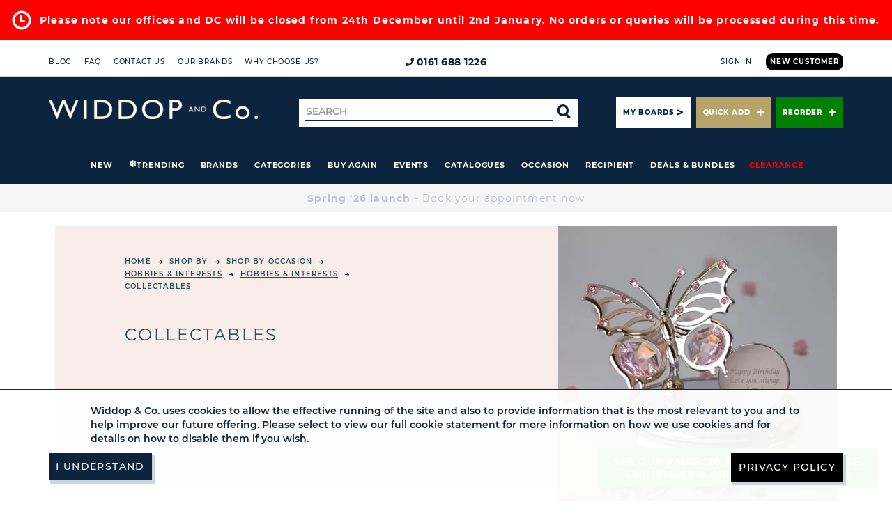

--- FILE ---
content_type: text/html; charset=utf-8
request_url: https://www.widdop.co.uk/shop-by-occasion/hobbies-and-interests/hobbies-and-interests/collectables
body_size: 34827
content:

<!DOCTYPE html>
<html lang="en" class="ProductList">
<head>
    <title>
        Shop Collectables Wholesale Online UK | Widdop and Co.
    </title>

    
    <link rel="canonical" href="https://www.widdop.co.uk/shop-by-occasion/hobbies-and-interests/hobbies-and-interests/collectables" />


    <!-- Hotjar Tracking Code for https://www.widdop.co.uk -->

    <script type="text/javascript" nonce="">

        (function(h,o,t,j,a,r){
        h.hj=h.hj||function(){(h.hj.q=h.hj.q||[]).push(arguments)};
        h._hjSettings={hjid:1421127,hjsv:6};
        a=o.getElementsByTagName('head')[0];
        r=o.createElement('script');r.async=1;
        r.src=t+h._hjSettings.hjid+j+h._hjSettings.hjsv;
        a.appendChild(r);
        })(window,document,'https://static.hotjar.com/c/hotjar-','.js?sv=');

    </script>

    <!--  Init the page via require -->
    
    
    <script type='text/javascript' nonce="">require = { urlArgs: 'v=.15196' };</script><script nonce="" data-main='/app_build/search.js' src='/app_build/lib/require.js'></script>



    <meta charset="utf-8" />

    <link rel="apple-touch-icon" sizes="180x180" href="/Assets/images/favicons/apple-touch-icon.png">
    <link rel="icon" type="image/png" sizes="32x32" href="/Assets/images/favicons/favicon-32x32.png">
    <link rel="icon" type="image/png" sizes="16x16" href="/Assets/images/favicons/favicon-16x16.png">
    <link rel="mask-icon" href="/Assets/images/favicons/safari-pinned-tab.svg" color="#0c243d">
    <meta name="msapplication-TileColor" content="#ffc40d">
    <meta name="theme-color" content="#ffffff">

    <meta name="viewport" content="width=device-width, initial-scale=1, viewport-fit=cover" />


        <link rel="stylesheet" type="text/css" href="/Assets/css/styles.css?v=.15196" />
        <link rel="stylesheet" type="text/css" href="/media/clientfiles/widdop_client.css?v=280520251607" />
        <link rel="stylesheet" type="text/css" href="https://cdn.jsdelivr.net/npm/@splidejs/splide@4.0.1/dist/css/splide.min.css" />
        <link rel="stylesheet" href="https://cdn.jsdelivr.net/npm/@eonasdan/tempus-dominus@6.7.13/dist/css/tempus-dominus.min.css" crossorigin="anonymous">

    





            <script type="text/javascript" nonce="">
            (function (w, d, s, u, f) {
                w['PureClarityObject'] = f;
                w[f] = w[f] || function () { (w[f].q = w[f].q || []).push(arguments) };
                var p = d.createElement(s), h = d.getElementsByTagName(s)[0];
                p.src = u; p.async = 1; h.parentNode.insertBefore(p, h);
            })(window, document, 'script', '//pcs.pureclarity.net/KsgtldvHQpuKHhfq38b5hQ/cs.js', '_pc');
            _pc('page_view');
        </script>

        <!-- Google Tag Manager -->
        <script type="text/javascript" nonce="">
            (function (w, d, s, l, i) {
                w[l] = w[l] || []; w[l].push({
                    'gtm.start':
                        new Date().getTime(), event: 'gtm.js'
                }); var f = d.getElementsByTagName(s)[0],
                    j = d.createElement(s), dl = l != 'dataLayer' ? '&l=' + l : ''; j.async = true; j.src =
                        'https://www.googletagmanager.com/gtm.js?id=' + i + dl; f.parentNode.insertBefore(j, f);
            })(window, document, 'script', 'dataLayer', 'GTM-P888L7D');
        </script>
        <!-- End Google Tag Manager -->

<script nonce="">
dataLayer.push({
'event':'Not_LoggedIn_User'
});
</script>

<script nonce="">
dataLayer.push({ ecommerce: null }); 
dataLayer.push(
{'ecommerce':{'currencyCode':'GBP','impressions':[{'price':'0.00','gross_price':'0.00','savings':'0.00','quantity':1,'position':1,'coupon':'','name':'Amore Champagne Flutes Set of 2 - Mr & Mrs','id':'AM256','brand':'','category':'','sub_category':'Collectables','global_category':''},{'price':'0.00','gross_price':'0.00','savings':'0.00','quantity':1,'position':2,'coupon':'','name':'Amore Champagne Flutes Set of 2 - 40th Anniversary','id':'AM25840','brand':'','category':'','sub_category':'Collectables','global_category':''},{'price':'0.00','gross_price':'0.00','savings':'0.00','quantity':1,'position':3,'coupon':'','name':'**MULTI 6** Apples To Pears Storytime Gift In A Tin Little Red Riding Hood','id':'101328','brand':'','category':'','sub_category':'Collectables','global_category':''},{'price':'0.00','gross_price':'0.00','savings':'0.00','quantity':1,'position':4,'coupon':'','name':'**MULTI 6** Apples To Pears Gift In A Tin Farm In A Tin','id':'101255','brand':'','category':'','sub_category':'Collectables','global_category':''},{'price':'0.00','gross_price':'0.00','savings':'0.00','quantity':1,'position':5,'coupon':'','name':'Apples To Pears Gift In A Tin CDU Card Display Only (Tins not included)','id':'411130','brand':'','category':'','sub_category':'Collectables','global_category':''},{'price':'0.00','gross_price':'0.00','savings':'0.00','quantity':1,'position':6,'coupon':'','name':'Bambino Silver Plated Money Box - Unicorn','id':'BM229','brand':'','category':'','sub_category':'Collectables','global_category':''},{'price':'0.00','gross_price':'0.00','savings':'0.00','quantity':1,'position':7,'coupon':'','name':'Bambino Silver Plated Money Box - Dinosaur','id':'BM227','brand':'','category':'','sub_category':'Collectables','global_category':''},{'price':'0.00','gross_price':'0.00','savings':'0.00','quantity':1,'position':8,'coupon':'','name':'**MULTI 6** Brightside Boy Tin','id':'BSTIN102','brand':'','category':'','sub_category':'Collectables','global_category':''},{'price':'0.00','gross_price':'0.00','savings':'0.00','quantity':1,'position':9,'coupon':'','name':'Crystocraft Freestand Crystal Heart  - 21','id':'SP364421','brand':'','category':'','sub_category':'Collectables','global_category':''},{'price':'0.00','gross_price':'0.00','savings':'0.00','quantity':1,'position':10,'coupon':'','name':'Crystocraft Freestand Crystal Heart  - 30','id':'SP364430','brand':'','category':'','sub_category':'Collectables','global_category':''},{'price':'0.00','gross_price':'0.00','savings':'0.00','quantity':1,'position':11,'coupon':'','name':'Crystocraft Freestand Crystal Heart  - 40','id':'SP364440','brand':'','category':'','sub_category':'Collectables','global_category':''},{'price':'0.00','gross_price':'0.00','savings':'0.00','quantity':1,'position':12,'coupon':'','name':'Crystocraft Freestand Crystal Heart  - 50','id':'SP364450','brand':'','category':'','sub_category':'Collectables','global_category':''}]},'event':'productsImpression'}
);
</script>


        <script type="text/javascript" nonce="" src="https://www.googleoptimize.com/optimize.js?id=OPT-KF2MF4V"></script>

    
    
    

    <script type="text/javascript" nonce="" src="/media/clientfiles/widdop_client_header.js?v=280520251607"></script>
</head>

    <body  id="bodyElement" data-discount-nudge-information="{&quot;showInformation&quot;:false,&quot;discountNudges&quot;:[],&quot;messageTemplates&quot;:null}">
        <!-- Google Tag Manager (noscript) -->
        <noscript>
            <iframe src="https://www.googletagmanager.com/ns.html?id=GTM-P888L7D"
                    height="0" width="0" style="display:none;visibility:hidden"></iframe>
        </noscript>
        <!-- End Google Tag Manager (noscript) -->

        





<div id="wrap" data-is-user-logged-in="false">
    <input hidden data-quantity-label value="{0} Piece(s)" />
<input hidden data-quantity-discount-label value="Add {0} more for {1}% {2} discount" />
<input hidden data-quantity-discount-achieved-label value="{0} discount achieved" />
<input hidden data-quantity-group-discount-label value="Add {0} more &lt;a href=&#39;/{3}&#39;&gt;{1}&lt;/a&gt; for a {2}% discount." />
<input hidden data-quantity-group-discount-achieved-label value="Continue to save {0}% on &lt;a href=&#39;/{2}&#39;&gt;{1}&lt;/a&gt;" />
<input hidden data-promotion-featured-product-label value="This product features in a promotion &lt;a href=&#39;/{1}&#39;&gt;{0}&lt;/a&gt;" />
    <header class="site-header">
        

<div class="sticky__holder">
    <div class="header-top">
        <div class="container">
            <div class="row">
                <div class="">

                </div>
                <div class="header-top__col header-top__col--1">
                    <ul class="header-menu">
            <li class="header-menu__item">
                <a href="/blog"  class="header-menu__item-link">
                    Blog
                </a>
            </li>
            <li class="header-menu__item">
                <a href="/more-info/faq"  class="header-menu__item-link">
                    FAQ
                </a>
            </li>
            <li class="header-menu__item">
                <a href="/more-info/contact-us"  class="header-menu__item-link">
                    Contact Us
                </a>
            </li>
            <li class="header-menu__item">
                <a href="/brands"  class="header-menu__item-link">
                    Our Brands
                </a>
            </li>
            <li class="header-menu__item">
                <a href="/more-info/about-us"  class="header-menu__item-link">
                    Why choose us?
                </a>
            </li>
</ul>

                </div>
                <div class="header-top__col header-top__col--2">
                    <a class="header-telephone" href="tel:0161 688 1226"><i class="header-telephone__icon"></i>0161 688 1226</a>
                </div>
                <div class="header-top__col header-top__col--3">
                        <div class="header-login-links">
                            <a href="/more-info/contact-us" class="header-login-links__link header-login-links__link--deemphasis">New Customer</a>
                            <span class="separator">/</span>
                            <a href="/search/login" class="header-login-links__link">Sign In</a>
                        </div>
                </div>
            </div>
        </div>
    </div>

    <div class="notification-area">
        



    </div>


    <div class="header-main public ">
        <div class="container">
            <div class="header-main__col header-main__col--1">

                    <div class="header-logo header-logo--large">
                        <div class="responsive-container"
        data-lg-styles="" 
        data-md-styles=""
        data-sm-styles="" 
        data-xs-styles=""
        data-lg-classes=""
        data-md-classes=""
        data-sm-classes=""
        data-xs-classes="">
    <div class="rows">
        <div class="row responsive-row" 
             data-lg-styles="" 
             data-md-styles=""
             data-sm-styles="" 
             data-xs-styles=""
             data-lg-classes=""
             data-md-classes=""
             data-sm-classes=""
             data-xs-classes=""
            >

            <div class="columns">
                
    
    <div class="col-xs-12 col-sm-12 col-md-12 col-lg-12 ">
        <div class="contents">
        <div class="responsive-content"
                data-lg-styles="" 
                data-md-styles=""
                data-sm-styles="" 
                data-xs-styles=""
                data-lg-classes=""
                data-md-classes=""
                data-sm-classes=""
                data-xs-classes="">
            


    <div class="pureclarity-bmz ">
            <div data-pureclarity="bmz:GLOBAL-CSS;categoryId:2547;"></div>

    </div>

        </div>
</div>


    </div>

            </div>
        </div>
        <div class="row responsive-row" 
             data-lg-styles="" 
             data-md-styles=""
             data-sm-styles="" 
             data-xs-styles=""
             data-lg-classes=""
             data-md-classes=""
             data-sm-classes=""
             data-xs-classes=""
            >

            <div class="columns">
                
    
    <div class="col-xs-12 col-sm-12 col-md-12 col-lg-12 ">
        <div class="contents">
        <div class="responsive-content"
                data-lg-styles="" 
                data-md-styles=""
                data-sm-styles="" 
                data-xs-styles=""
                data-lg-classes=""
                data-md-classes=""
                data-sm-classes=""
                data-xs-classes="">
            <div class="responsive-image-block">
            <a href="/" target="_self" title="140 website logo.png">
                


    <div class="responsive-picture">
        <picture data-alt="140 website logo.png" data-default-src="https://cahyjklwwa.cloudimg.io/https://www.widdop.co.uk/media/widdop/logos/140%20website%20logo.png">
            <img src="https://cahyjklwwa.cloudimg.io/https://www.widdop.co.uk/media/widdop/logos/140%20website%20logo.png?org_if_sml=1" alt="140 website logo.png" />
        </picture>
    </div>



            </a> 
</div>
        </div>
</div>


    </div>

            </div>
        </div>
</div>
</div>





                    </div>
                <div class="hide-on-sticky header-search" id="bs-navbar-search">
                    <form class="header-search__form" role="search">
                        <div class="input-group">
                            <label for="pc_searchbox" class="sr-only">Search for</label>
                            <input type="text" class="form-control" id="pc_searchbox" placeholder="Search" />
                            <div class="input-group-btn header-search-btn">
                                <button class="btn-search" id="siteSearch">
                                    <i class="widdopicon widdop-magnify"></i>
                                    <span class="sr-only">Search</span>
                                </button>
                            </div>
                        </div>
                    </form>
                </div>

                <button type="button" class="navbar-toggle-nav header-menu-button collapsed hidden-md hidden-lg" data-toggle="collapse" data-target="#bs-navbar-menu">
                    <span class="sr-only">Toggle menu</span>
                    <span class="burger-nav">
                        <span></span>
                        <span></span>
                        <span></span>
                        <span></span>
                        <span></span>
                        <span></span>
                    </span>
                </button>

                <div class="header-main__account-buttons hidden-xs hidden-sm">
                        <a class="btn-flat btn-flat--primary" title="My Boards" href="/my-boards">
                            My Boards
                        </a>
                        <a class="btn-flat btn-flat--secondary" title="Quick Add" data-quick-add-login>
                            Quick Add<i class="quick-add-plus"></i>
                        </a>
                </div>
            </div>

            <div class="show-on-sticky sticky-logo">
                <a href="/"><i class="widdop-logo-small"><span class="sr-only">Widdop and Co. Home</span></i></a>
            </div>

            <div class="header-main__col header-main__col--2">
                <div class="collapse navbar-collapse clearit header-main-menu" id="bs-navbar-menu">
                    <div class="header-main-menu__primary">
                        <ul class="header-menu">
            <li class="header-menu__item">
                <a href="/new-releases"  class="header-menu__item-link">
                    New
                </a>
            </li>
        <li class="dropdown header-menu__item">
            <a href="#/" class="dropdown-toggle header-menu__item-link" data-toggle="menu-dropdown" data-main-menu-dropdown role="button" aria-expanded="false">
                Trending
                <i class="plus-minus-icon"></i>
            </a>

            <div class="dropdown-menu dropdown-menu--level-2">
    <ul class="nav-dropdown nav-dropdown--subitems-with-images">
        <li class="nav-dropdown__item">
            <a href="/search?Term=wi25&amp;Ids=160612"  class="nav-dropdown__item-link">

                <span class="nav-dropdown__link-image hidden-xs hidden-sm">
                        <div class="news-item__image">
                            


<div class="responsive-image responsive-image--calculated-height" style="display: table; width: 100%; height: 90px">
        <span  class="responsive-image__inner" style="display: table-cell; vertical-align: middle; text-align: center;">
            <picture data-alt="trending_garfield.png" data-default-src="https://cahyjklwwa.cloudimg.io/https://www.widdop.co.uk/media/trending%20tab/wi25/trending_garfield.png">

                <img data-main-image src="https://cahyjklwwa.cloudimg.io/https://www.widdop.co.uk/media/trending%20tab/wi25/trending_garfield.png?p=230&amp;org_if_sml=1&amp;width=230" alt="trending_garfield.png" />
            </picture>
        </span>
    </div>



                        </div>               
                </span>

                <span class="nav-dropdown__link-text">Garfield</span>
            </a>
        </li>
        <li class="nav-dropdown__item">
            <a href="/search?Term=wi25&amp;Ids=160579"  class="nav-dropdown__item-link">

                <span class="nav-dropdown__link-image hidden-xs hidden-sm">
                        <div class="news-item__image">
                            


<div class="responsive-image responsive-image--calculated-height" style="display: table; width: 100%; height: 90px">
        <span  class="responsive-image__inner" style="display: table-cell; vertical-align: middle; text-align: center;">
            <picture data-alt="trending_godfather.png" data-default-src="https://cahyjklwwa.cloudimg.io/https://www.widdop.co.uk/media/trending%20tab/wi25/trending_godfather.png">

                <img data-main-image src="https://cahyjklwwa.cloudimg.io/https://www.widdop.co.uk/media/trending%20tab/wi25/trending_godfather.png?p=230&amp;org_if_sml=1&amp;width=230" alt="trending_godfather.png" />
            </picture>
        </span>
    </div>



                        </div>               
                </span>

                <span class="nav-dropdown__link-text">The Godfather</span>
            </a>
        </li>
        <li class="nav-dropdown__item">
            <a href="/search?Term=wi25&amp;Ids=160771"  class="nav-dropdown__item-link">

                <span class="nav-dropdown__link-image hidden-xs hidden-sm">
                        <div class="news-item__image">
                            


<div class="responsive-image responsive-image--calculated-height" style="display: table; width: 100%; height: 90px">
        <span  class="responsive-image__inner" style="display: table-cell; vertical-align: middle; text-align: center;">
            <picture data-alt="trending_southpark.png" data-default-src="https://cahyjklwwa.cloudimg.io/https://www.widdop.co.uk/media/trending%20tab/wi25/trending_southpark.png">

                <img data-main-image src="https://cahyjklwwa.cloudimg.io/https://www.widdop.co.uk/media/trending%20tab/wi25/trending_southpark.png?p=230&amp;org_if_sml=1&amp;width=230" alt="trending_southpark.png" />
            </picture>
        </span>
    </div>



                        </div>               
                </span>

                <span class="nav-dropdown__link-text">South Park</span>
            </a>
        </li>
        <li class="nav-dropdown__item">
            <a href="/search?Term=wi25&amp;Ids=157534"  class="nav-dropdown__item-link">

                <span class="nav-dropdown__link-image hidden-xs hidden-sm">
                        <div class="news-item__image">
                            


<div class="responsive-image responsive-image--calculated-height" style="display: table; width: 100%; height: 90px">
        <span  class="responsive-image__inner" style="display: table-cell; vertical-align: middle; text-align: center;">
            <picture data-alt="trending_spongebob.png" data-default-src="https://cahyjklwwa.cloudimg.io/https://www.widdop.co.uk/media/trending%20tab/wi25/trending_spongebob.png">

                <img data-main-image src="https://cahyjklwwa.cloudimg.io/https://www.widdop.co.uk/media/trending%20tab/wi25/trending_spongebob.png?p=230&amp;org_if_sml=1&amp;width=230" alt="trending_spongebob.png" />
            </picture>
        </span>
    </div>



                        </div>               
                </span>

                <span class="nav-dropdown__link-text">Spongebob</span>
            </a>
        </li>
        <li class="nav-dropdown__item">
            <a href="/search?Term=wi25&amp;Ids=136803"  class="nav-dropdown__item-link">

                <span class="nav-dropdown__link-image hidden-xs hidden-sm">
                        <div class="news-item__image">
                            


<div class="responsive-image responsive-image--calculated-height" style="display: table; width: 100%; height: 90px">
        <span  class="responsive-image__inner" style="display: table-cell; vertical-align: middle; text-align: center;">
            <picture data-alt="trending_glassware.png" data-default-src="https://cahyjklwwa.cloudimg.io/https://www.widdop.co.uk/media/trending%20tab/wi25/trending_glassware.png">

                <img data-main-image src="https://cahyjklwwa.cloudimg.io/https://www.widdop.co.uk/media/trending%20tab/wi25/trending_glassware.png?p=230&amp;org_if_sml=1&amp;width=230" alt="trending_glassware.png" />
            </picture>
        </span>
    </div>



                        </div>               
                </span>

                <span class="nav-dropdown__link-text">Glassware</span>
            </a>
        </li>
        <li class="nav-dropdown__item">
            <a href="/search?Term=wi25&amp;Ids=136682"  class="nav-dropdown__item-link">

                <span class="nav-dropdown__link-image hidden-xs hidden-sm">
                        <div class="news-item__image">
                            


<div class="responsive-image responsive-image--calculated-height" style="display: table; width: 100%; height: 90px">
        <span  class="responsive-image__inner" style="display: table-cell; vertical-align: middle; text-align: center;">
            <picture data-alt="trending_candles.png" data-default-src="https://cahyjklwwa.cloudimg.io/https://www.widdop.co.uk/media/trending%20tab/wi25/trending_candles.png">

                <img data-main-image src="https://cahyjklwwa.cloudimg.io/https://www.widdop.co.uk/media/trending%20tab/wi25/trending_candles.png?p=230&amp;org_if_sml=1&amp;width=230" alt="trending_candles.png" />
            </picture>
        </span>
    </div>



                        </div>               
                </span>

                <span class="nav-dropdown__link-text">Diffusers</span>
            </a>
        </li>
        <li class="nav-dropdown__item">
            <a href="/search?Term=wi25&amp;Ids=2782"  class="nav-dropdown__item-link">

                <span class="nav-dropdown__link-image hidden-xs hidden-sm">
                        <div class="news-item__image">
                            


<div class="responsive-image responsive-image--calculated-height" style="display: table; width: 100%; height: 90px">
        <span  class="responsive-image__inner" style="display: table-cell; vertical-align: middle; text-align: center;">
            <picture data-alt="trending_coasters.png" data-default-src="https://cahyjklwwa.cloudimg.io/https://www.widdop.co.uk/media/trending%20tab/wi25/trending_coasters.png">

                <img data-main-image src="https://cahyjklwwa.cloudimg.io/https://www.widdop.co.uk/media/trending%20tab/wi25/trending_coasters.png?p=230&amp;org_if_sml=1&amp;width=230" alt="trending_coasters.png" />
            </picture>
        </span>
    </div>



                        </div>               
                </span>

                <span class="nav-dropdown__link-text">Coasters</span>
            </a>
        </li>
        <li class="nav-dropdown__item">
            <a href="/search?Term=wi25&amp;Ids=136779"  class="nav-dropdown__item-link">

                <span class="nav-dropdown__link-image hidden-xs hidden-sm">
                        <div class="news-item__image">
                            


<div class="responsive-image responsive-image--calculated-height" style="display: table; width: 100%; height: 90px">
        <span  class="responsive-image__inner" style="display: table-cell; vertical-align: middle; text-align: center;">
            <picture data-alt="trending_hotwaterbottles.png" data-default-src="https://cahyjklwwa.cloudimg.io/https://www.widdop.co.uk/media/trending%20tab/wi25/trending_hotwaterbottles.png">

                <img data-main-image src="https://cahyjklwwa.cloudimg.io/https://www.widdop.co.uk/media/trending%20tab/wi25/trending_hotwaterbottles.png?p=230&amp;org_if_sml=1&amp;width=230" alt="trending_hotwaterbottles.png" />
            </picture>
        </span>
    </div>



                        </div>               
                </span>

                <span class="nav-dropdown__link-text">Hot Water Bottles</span>
            </a>
        </li>
        <li class="nav-dropdown__item">
            <a href="/search?Term=wi25&amp;Ids=136879"  class="nav-dropdown__item-link">

                <span class="nav-dropdown__link-image hidden-xs hidden-sm">
                        <div class="news-item__image">
                            


<div class="responsive-image responsive-image--calculated-height" style="display: table; width: 100%; height: 90px">
        <span  class="responsive-image__inner" style="display: table-cell; vertical-align: middle; text-align: center;">
            <picture data-alt="trending_lighting.png" data-default-src="https://cahyjklwwa.cloudimg.io/https://www.widdop.co.uk/media/trending%20tab/wi25/trending_lighting.png">

                <img data-main-image src="https://cahyjklwwa.cloudimg.io/https://www.widdop.co.uk/media/trending%20tab/wi25/trending_lighting.png?p=230&amp;org_if_sml=1&amp;width=230" alt="trending_lighting.png" />
            </picture>
        </span>
    </div>



                        </div>               
                </span>

                <span class="nav-dropdown__link-text">Lighting</span>
            </a>
        </li>
        <li class="nav-dropdown__item">
            <a href="/search?Term=wi25&amp;Ids=136808"  class="nav-dropdown__item-link">

                <span class="nav-dropdown__link-image hidden-xs hidden-sm">
                        <div class="news-item__image">
                            


<div class="responsive-image responsive-image--calculated-height" style="display: table; width: 100%; height: 90px">
        <span  class="responsive-image__inner" style="display: table-cell; vertical-align: middle; text-align: center;">
            <picture data-alt="trending_mugs.png" data-default-src="https://cahyjklwwa.cloudimg.io/https://www.widdop.co.uk/media/trending%20tab/wi25/trending_mugs.png">

                <img data-main-image src="https://cahyjklwwa.cloudimg.io/https://www.widdop.co.uk/media/trending%20tab/wi25/trending_mugs.png?p=230&amp;org_if_sml=1&amp;width=230" alt="trending_mugs.png" />
            </picture>
        </span>
    </div>



                        </div>               
                </span>

                <span class="nav-dropdown__link-text">Ceramic Mugs</span>
            </a>
        </li>
        <li class="nav-dropdown__item">
            <a href="/search?Term=wi25&amp;Ids=136815"  class="nav-dropdown__item-link">

                <span class="nav-dropdown__link-image hidden-xs hidden-sm">
                        <div class="news-item__image">
                            


<div class="responsive-image responsive-image--calculated-height" style="display: table; width: 100%; height: 90px">
        <span  class="responsive-image__inner" style="display: table-cell; vertical-align: middle; text-align: center;">
            <picture data-alt="trending_othermugs.png" data-default-src="https://cahyjklwwa.cloudimg.io/https://www.widdop.co.uk/media/trending%20tab/wi25/trending_othermugs.png">

                <img data-main-image src="https://cahyjklwwa.cloudimg.io/https://www.widdop.co.uk/media/trending%20tab/wi25/trending_othermugs.png?p=230&amp;org_if_sml=1&amp;width=230" alt="trending_othermugs.png" />
            </picture>
        </span>
    </div>



                        </div>               
                </span>

                <span class="nav-dropdown__link-text">Other Drinkware</span>
            </a>
        </li>
        <li class="nav-dropdown__item">
            <a href="/search?Term=wi25&amp;Ids=136850"  class="nav-dropdown__item-link">

                <span class="nav-dropdown__link-image hidden-xs hidden-sm">
                        <div class="news-item__image">
                            


<div class="responsive-image responsive-image--calculated-height" style="display: table; width: 100%; height: 90px">
        <span  class="responsive-image__inner" style="display: table-cell; vertical-align: middle; text-align: center;">
            <picture data-alt="trending_wallplaques.png" data-default-src="https://cahyjklwwa.cloudimg.io/https://www.widdop.co.uk/media/trending%20tab/wi25/trending_wallplaques.png">

                <img data-main-image src="https://cahyjklwwa.cloudimg.io/https://www.widdop.co.uk/media/trending%20tab/wi25/trending_wallplaques.png?p=230&amp;org_if_sml=1&amp;width=230" alt="trending_wallplaques.png" />
            </picture>
        </span>
    </div>



                        </div>               
                </span>

                <span class="nav-dropdown__link-text">Wall Art</span>
            </a>
        </li>
    </ul>
</div>

        </li>
        <li class="dropdown header-menu__item">
            <a href="#/" class="dropdown-toggle header-menu__item-link" data-toggle="menu-dropdown" data-main-menu-dropdown role="button" aria-expanded="false">
                Brands
                <i class="plus-minus-icon"></i>
            </a>

            
<div class="dropdown-menu dropdown-menu--level-2">
    <ul class="nav-dropdown nav-dropdown--first-four-submenus-detailed">
                <li class="dropdown nav-dropdown__item nav-dropdown__item--has-third-level">
                    <a href="/shop-by-brand/celebrations"  class="dropdown-toggle nav-dropdown__item-link" data-toggle="menu-dropdown" role="button" aria-expanded="false" aria-haspopup="true">
                        <span>Celebrations&#174;</span>
                        <i class="plus-minus-icon"></i>
                    </a>
                    
                    <div class="dropdown-menu dropdown-menu--level-3">
                        <ul class="nav-dropdown">
                            <li class="nav-dropdown__item">
                                <a href="/shop-by-brand/celebrations/with-love"  class="nav-dropdown__item-link">
                                   <span> With Love</span>
                                </a>
                            </li>
                            <li class="nav-dropdown__item">
                                <a href="/shop-by-brand/celebrations/hello-baby"  class="nav-dropdown__item-link">
                                   <span> Hello Baby</span>
                                </a>
                            </li>
                            <li class="nav-dropdown__item">
                                <a href="/shop-by-brand/celebrations/confetti"  class="nav-dropdown__item-link">
                                   <span> Confetti Sentiment Range</span>
                                </a>
                            </li>
                            <li class="nav-dropdown__item">
                                <a href="/shop-by-brand/celebrations/the-cottage-garden?Sort=Relevance"  class="nav-dropdown__item-link">
                                   <span> The Cottage Garden</span>
                                </a>
                            </li>
                                                            <li class="nav-dropdown__item nav-dropdown__item--view-all">
                                    <a href="/shop-by-brand/celebrations"  class="nav-dropdown__item-link nav-dropdown__item-link--view-all">
                                        <span>View All</span>
                                    </a>
                                </li>
                        </ul>
                    </div>                     
                </li>
                <li class="dropdown nav-dropdown__item nav-dropdown__item--has-third-level">
                    <a href="/shop-by-brand/hestia"  class="dropdown-toggle nav-dropdown__item-link" data-toggle="menu-dropdown" role="button" aria-expanded="false" aria-haspopup="true">
                        <span>Hestia&#174;</span>
                        <i class="plus-minus-icon"></i>
                    </a>
                    
                    <div class="dropdown-menu dropdown-menu--level-3">
                        <ul class="nav-dropdown">
                            <li class="nav-dropdown__item">
                                <a href="/shop-by-brand/hestia/glow"  class="nav-dropdown__item-link">
                                   <span> Glow Lighting</span>
                                </a>
                            </li>
                            <li class="nav-dropdown__item">
                                <a href="/shop-by-brand/hestia/sanctuary?Sort=Relevance"  class="nav-dropdown__item-link">
                                   <span> Sanctuary by Hestia</span>
                                </a>
                            </li>
                            <li class="nav-dropdown__item">
                                <a href="/shop-by-brand/hestia/shores"  class="nav-dropdown__item-link">
                                   <span> Shores by Hestia</span>
                                </a>
                            </li>
                            <li class="nav-dropdown__item">
                                <a href="/shop-by-brand/hestia/origins"  class="nav-dropdown__item-link">
                                   <span> Origins by Hestia</span>
                                </a>
                            </li>
                                                            <li class="nav-dropdown__item nav-dropdown__item--view-all">
                                    <a href="/shop-by-brand/hestia"  class="nav-dropdown__item-link nav-dropdown__item-link--view-all">
                                        <span>View All</span>
                                    </a>
                                </li>
                        </ul>
                    </div>                     
                </li>
                <li class="dropdown nav-dropdown__item nav-dropdown__item--has-third-level">
                    <a href="/shop-by-brand/sophia"  class="dropdown-toggle nav-dropdown__item-link" data-toggle="menu-dropdown" role="button" aria-expanded="false" aria-haspopup="true">
                        <span>Sophia&#174;</span>
                        <i class="plus-minus-icon"></i>
                    </a>
                    
                    <div class="dropdown-menu dropdown-menu--level-3">
                        <ul class="nav-dropdown">
                            <li class="nav-dropdown__item">
                                <a href="/shop-by-brand/sophia/sophia-classic-collection"  class="nav-dropdown__item-link">
                                   <span> Sophia Classic Collection</span>
                                </a>
                            </li>
                            <li class="nav-dropdown__item">
                                <a href="/shop-by-brand/sophia/layers-by-sophia"  class="nav-dropdown__item-link">
                                   <span> Layers by Sophia - Women&#39;s Winter Fashion</span>
                                </a>
                            </li>
                            <li class="nav-dropdown__item">
                                <a href="/shop-by-brand/sophia/objets-dart"  class="nav-dropdown__item-link">
                                   <span> Objets D&#39;art</span>
                                </a>
                            </li>
                            <li class="nav-dropdown__item">
                                <a href="/shop-by-brand/sophia/frida"  class="nav-dropdown__item-link">
                                   <span> Frida</span>
                                </a>
                            </li>
                                                            <li class="nav-dropdown__item nav-dropdown__item--view-all">
                                    <a href="/shop-by-brand/sophia"  class="nav-dropdown__item-link nav-dropdown__item-link--view-all">
                                        <span>View All</span>
                                    </a>
                                </li>
                        </ul>
                    </div>                     
                </li>
                <li class="dropdown nav-dropdown__item nav-dropdown__item--has-third-level">
                    <a href="/shop-by-brand/disney"  class="dropdown-toggle nav-dropdown__item-link" data-toggle="menu-dropdown" role="button" aria-expanded="false" aria-haspopup="true">
                        <span>Disney</span>
                        <i class="plus-minus-icon"></i>
                    </a>
                    
                    <div class="dropdown-menu dropdown-menu--level-3">
                        <ul class="nav-dropdown">
                            <li class="nav-dropdown__item">
                                <a href="/shop-by-brand/disney/disney-magical-beginnings"  class="nav-dropdown__item-link">
                                   <span> Disney Magical Beginnings</span>
                                </a>
                            </li>
                            <li class="nav-dropdown__item">
                                <a href="/shop-by-brand/disney/disney-classic-collectables"  class="nav-dropdown__item-link">
                                   <span> Disney Classic Collectables</span>
                                </a>
                            </li>
                            <li class="nav-dropdown__item">
                                <a href="/shop-by-brand/disney/disney-pastel-princess"  class="nav-dropdown__item-link">
                                   <span> Disney Pastel Princess</span>
                                </a>
                            </li>
                            <li class="nav-dropdown__item">
                                <a href="/shop-by-brand/disney/disney-icons-and-villains"  class="nav-dropdown__item-link">
                                   <span> Disney Icons &amp; Villains</span>
                                </a>
                            </li>
                                                            <li class="nav-dropdown__item nav-dropdown__item--view-all">
                                    <a href="/shop-by-brand/disney"  class="nav-dropdown__item-link nav-dropdown__item-link--view-all">
                                        <span>View All</span>
                                    </a>
                                </li>
                        </ul>
                    </div>                     
                </li>
                <li class="nav-dropdown__item">
                    <a href="/shop-by-brand/amore-by-juliana?Sort=Relevance"  class="nav-dropdown__item-link">
                        <span>Amore by Juliana&#174;</span>
                    </a>
                </li>
                <li class="dropdown nav-dropdown__item nav-dropdown__item--has-third-level">
                    <a href="/shop-by-brand/apples-to-pears?AllProducts=true&amp;Sort=Relevance"  class="dropdown-toggle nav-dropdown__item-link" data-toggle="menu-dropdown" role="button" aria-expanded="false" aria-haspopup="true">
                        <span>Apples to Pears</span>
                        <i class="plus-minus-icon"></i>
                    </a>
                    
                    <div class="dropdown-menu dropdown-menu--level-3">
                        <ul class="nav-dropdown">
                            <li class="nav-dropdown__item">
                                <a href="/shop-by-brand/apples-to-pears/gift-in-a-tin"  class="nav-dropdown__item-link">
                                   <span> Gift in a Tin</span>
                                </a>
                            </li>
                            <li class="nav-dropdown__item">
                                <a href="/shop-by-brand/apples-to-pears/gifts-for-grown-ups"  class="nav-dropdown__item-link">
                                   <span> Gifts for Grown Ups</span>
                                </a>
                            </li>
                            <li class="nav-dropdown__item">
                                <a href="/shop-by-brand/apples-to-pears/garden-gifts"  class="nav-dropdown__item-link">
                                   <span> Garden Gifts</span>
                                </a>
                            </li>
                            <li class="nav-dropdown__item">
                                <a href="/shop-by-brand/apples-to-pears/quiz-in-a-tin"  class="nav-dropdown__item-link">
                                   <span> Quiz in a Tin</span>
                                </a>
                            </li>
                                                            <li class="nav-dropdown__item nav-dropdown__item--view-all">
                                    <a href="/shop-by-brand/apples-to-pears?AllProducts=true&amp;Sort=Relevance"  class="nav-dropdown__item-link nav-dropdown__item-link--view-all">
                                        <span>View All</span>
                                    </a>
                                </li>
                        </ul>
                    </div>                     
                </li>
                <li class="nav-dropdown__item">
                    <a href="/shop-by-brand/bambino-by-juliana"  class="nav-dropdown__item-link">
                        <span>Bambino by Juliana&#174;</span>
                    </a>
                </li>
                <li class="nav-dropdown__item">
                    <a href="/shop-by-brand/boutique-garden"  class="nav-dropdown__item-link">
                        <span>Boutique Garden</span>
                    </a>
                </li>
                <li class="nav-dropdown__item">
                    <a href="/shop-by-brand/best-of-breed?Sort=Relevance"  class="nav-dropdown__item-link">
                        <span>Best of Breed</span>
                    </a>
                </li>
                <li class="nav-dropdown__item">
                    <a href="/shop-by-brand/country-living/the-collection?Sort=Relevance"  class="nav-dropdown__item-link">
                        <span>Country Living</span>
                    </a>
                </li>
                <li class="nav-dropdown__item">
                    <a href="/shop-by-brand/crystocraft?Sort=Relevance"  class="nav-dropdown__item-link">
                        <span>Crystocraft</span>
                    </a>
                </li>
                <li class="nav-dropdown__item">
                    <a href="/shop-by-brand/dc-comics"  class="nav-dropdown__item-link">
                        <span>DC Comics</span>
                    </a>
                </li>
                <li class="nav-dropdown__item">
                    <a href="/shop-by-brand/harry-potter"  class="nav-dropdown__item-link">
                        <span>Harry Potter</span>
                    </a>
                </li>
                <li class="nav-dropdown__item">
                    <a href="/shop-by-brand/harvey-makin"  class="nav-dropdown__item-link">
                        <span>Harvey Makin&#174;</span>
                    </a>
                </li>
                <li class="nav-dropdown__item">
                    <a href="/shop-by-brand/hometime"  class="nav-dropdown__item-link">
                        <span>Hometime&#174;</span>
                    </a>
                </li>
                <li class="dropdown nav-dropdown__item nav-dropdown__item--has-third-level">
                    <a href="/shop-by-brand/impressions"  class="dropdown-toggle nav-dropdown__item-link" data-toggle="menu-dropdown" role="button" aria-expanded="false" aria-haspopup="true">
                        <span>Impressions&#174;</span>
                        <i class="plus-minus-icon"></i>
                    </a>
                    
                    <div class="dropdown-menu dropdown-menu--level-3">
                        <ul class="nav-dropdown">
                            <li class="nav-dropdown__item">
                                <a href="/shop-by-brand/impressions/iframe"  class="nav-dropdown__item-link">
                                   <span> iFrame</span>
                                </a>
                            </li>
                            <li class="nav-dropdown__item">
                                <a href="/shop-by-brand/impressions/elegance"  class="nav-dropdown__item-link">
                                   <span> Elegance</span>
                                </a>
                            </li>
                                                            <li class="nav-dropdown__item nav-dropdown__item--view-all">
                                    <a href="/shop-by-brand/impressions"  class="nav-dropdown__item-link nav-dropdown__item-link--view-all">
                                        <span>View All</span>
                                    </a>
                                </li>
                        </ul>
                    </div>                     
                </li>
                <li class="dropdown nav-dropdown__item nav-dropdown__item--has-third-level">
                    <a href="/shop-by-brand/juliana-collection"  class="dropdown-toggle nav-dropdown__item-link" data-toggle="menu-dropdown" role="button" aria-expanded="false" aria-haspopup="true">
                        <span>Juliana Collection</span>
                        <i class="plus-minus-icon"></i>
                    </a>
                    
                    <div class="dropdown-menu dropdown-menu--level-3">
                        <ul class="nav-dropdown">
                            <li class="nav-dropdown__item">
                                <a href="/shop-by-brand/juliana-collection/broadway-belles"  class="nav-dropdown__item-link">
                                   <span> Broadway Belles</span>
                                </a>
                            </li>
                            <li class="nav-dropdown__item">
                                <a href="/shop-by-brand/juliana-collection/juliana-classics"  class="nav-dropdown__item-link">
                                   <span> Juliana Classics</span>
                                </a>
                            </li>
                            <li class="nav-dropdown__item">
                                <a href="/shop-by-brand/juliana-collection/portrait-figurines"  class="nav-dropdown__item-link">
                                   <span> Portrait Figurines</span>
                                </a>
                            </li>
                            <li class="nav-dropdown__item">
                                <a href="/shop-by-brand/juliana-collection/religious-collection"  class="nav-dropdown__item-link">
                                   <span> Religious Collection</span>
                                </a>
                            </li>
                                                            <li class="nav-dropdown__item nav-dropdown__item--view-all">
                                    <a href="/shop-by-brand/juliana-collection"  class="nav-dropdown__item-link nav-dropdown__item-link--view-all">
                                        <span>View All</span>
                                    </a>
                                </li>
                        </ul>
                    </div>                     
                </li>
                <li class="nav-dropdown__item">
                    <a href="/shop-by-brand/meg-hawkins"  class="nav-dropdown__item-link">
                        <span>Meg Hawkins</span>
                    </a>
                </li>
                <li class="nav-dropdown__item">
                    <a href="/shop-by-brand/naturecraft?AllProducts=true"  class="nav-dropdown__item-link">
                        <span>Naturecraft</span>
                    </a>
                </li>
                <li class="nav-dropdown__item">
                    <a href="/shop-by-brand/northern-lights"  class="nav-dropdown__item-link">
                        <span>Northern Lights</span>
                    </a>
                </li>
                <li class="nav-dropdown__item">
                    <a href="/shop-by-brand/now-or-never-studios"  class="nav-dropdown__item-link">
                        <span>Now or Never Studios&#174;</span>
                    </a>
                </li>
                <li class="dropdown nav-dropdown__item nav-dropdown__item--has-third-level">
                    <a href="/shop-by-brand/paramount"  class="dropdown-toggle nav-dropdown__item-link" data-toggle="menu-dropdown" role="button" aria-expanded="false" aria-haspopup="true">
                        <span>Paramount</span>
                        <i class="plus-minus-icon"></i>
                    </a>
                    
                    <div class="dropdown-menu dropdown-menu--level-3">
                        <ul class="nav-dropdown">
                            <li class="nav-dropdown__item">
                                <a href="/shop-by-brand/paramount/baby-shark"  class="nav-dropdown__item-link">
                                   <span> Baby Shark</span>
                                </a>
                            </li>
                            <li class="nav-dropdown__item">
                                <a href="/shop-by-brand/paramount/paw-patrol"  class="nav-dropdown__item-link">
                                   <span> PAW Patrol</span>
                                </a>
                            </li>
                            <li class="nav-dropdown__item">
                                <a href="/shop-by-brand/paramount/top-gun"  class="nav-dropdown__item-link">
                                   <span> Top Gun</span>
                                </a>
                            </li>
                                                            <li class="nav-dropdown__item nav-dropdown__item--view-all">
                                    <a href="/shop-by-brand/paramount"  class="nav-dropdown__item-link nav-dropdown__item-link--view-all">
                                        <span>View All</span>
                                    </a>
                                </li>
                        </ul>
                    </div>                     
                </li>
                <li class="nav-dropdown__item">
                    <a href="/shop-by-brand/raspberry-blossom"  class="nav-dropdown__item-link">
                        <span>Raspberry Blossom</span>
                    </a>
                </li>
                <li class="nav-dropdown__item">
                    <a href="/shop-by-brand/rhythm"  class="nav-dropdown__item-link">
                        <span>Rhythm</span>
                    </a>
                </li>
                <li class="nav-dropdown__item">
                    <a href="/shop-by-brand/stratton"  class="nav-dropdown__item-link">
                        <span>Stratton</span>
                    </a>
                </li>
                <li class="nav-dropdown__item">
                    <a href="/shop-by-brand/the-aromatherapy-co"  class="nav-dropdown__item-link">
                        <span>The Aromatherapy Company</span>
                    </a>
                </li>
                <li class="dropdown nav-dropdown__item nav-dropdown__item--has-third-level">
                    <a href="/shop-by-brand/the-seasonal-gift-co"  class="dropdown-toggle nav-dropdown__item-link" data-toggle="menu-dropdown" role="button" aria-expanded="false" aria-haspopup="true">
                        <span>The Seasonal Gift Co.</span>
                        <i class="plus-minus-icon"></i>
                    </a>
                    
                    <div class="dropdown-menu dropdown-menu--level-3">
                        <ul class="nav-dropdown">
                            <li class="nav-dropdown__item">
                                <a href="/shop-by-brand/the-seasonal-gift-co/the-christmas-gift-co"  class="nav-dropdown__item-link">
                                   <span> The Christmas Gift Co.</span>
                                </a>
                            </li>
                            <li class="nav-dropdown__item">
                                <a href="/shop-by-brand/the-seasonal-gift-co/hocus-pocus-novelties"  class="nav-dropdown__item-link">
                                   <span> Hocus Pocus Novelties</span>
                                </a>
                            </li>
                                                            <li class="nav-dropdown__item nav-dropdown__item--view-all">
                                    <a href="/shop-by-brand/the-seasonal-gift-co"  class="nav-dropdown__item-link nav-dropdown__item-link--view-all">
                                        <span>View All</span>
                                    </a>
                                </li>
                        </ul>
                    </div>                     
                </li>
                <li class="nav-dropdown__item">
                    <a href="/shop-by-brand/william-widdop?Sort=Relevance"  class="nav-dropdown__item-link">
                        <span>William Widdop&#174;</span>
                    </a>
                </li>

        
            <li class="nav-dropdown__view-all hidden-xs hidden-sm">
                <a href="/brands"  class="btn-flat btn-flat--tertiary btn-flat--large">
                    <span>About Our Brands</span>
                </a>  
            </li>
    </ul>
</div>

        </li>
        <li class="dropdown header-menu__item">
            <a href="#/" class="dropdown-toggle header-menu__item-link" data-toggle="menu-dropdown" data-main-menu-dropdown role="button" aria-expanded="false">
                Categories
                <i class="plus-minus-icon"></i>
            </a>

            <div class="dropdown-menu dropdown-menu--level-2">
    <ul class="nav-dropdown nav-dropdown--submenus-detailed">
                <li class="nav-dropdown__item nav-dropdown__item--has-third-level">
                    <a href="/shop-by/indoor-home-accessories"  class="dropdown-toggle nav-dropdown__item-link" data-toggle="menu-dropdown" role="button" aria-expanded="false" aria-haspopup="true">
                        <span>Indoor Home Accessories</span>
                        <i class="plus-minus-icon"></i>
                    </a>
                    
                    <div class="dropdown-menu dropdown-menu--level-3">
                        <ul class="nav-dropdown">
                                <li class="nav-dropdown__item">
                                    <a href="/shop-by/indoor-home-accessories/decorative-ornaments?Sort=Relevance"  class="nav-dropdown__item-link">
                                        <span>Decorative Ornaments</span>
                                    </a>
                                </li>
                                <li class="nav-dropdown__item">
                                    <a href="/shop-by/indoor-home-accessories/wall-plaques-mantel-plaques-and-height-charts"  class="nav-dropdown__item-link">
                                        <span>Wall Hangings inc. Plaques</span>
                                    </a>
                                </li>
                                <li class="nav-dropdown__item">
                                    <a href="/shop-by/indoor-home-accessories/candle-accessories-including-t-lite-holders"  class="nav-dropdown__item-link">
                                        <span>Candle Accessories</span>
                                    </a>
                                </li>
                                <li class="nav-dropdown__item">
                                    <a href="/shop-by/indoor-home-accessories/battery-lighting-including-lanterns"  class="nav-dropdown__item-link">
                                        <span>Battery Lighting inc. Lanterns</span>
                                    </a>
                                </li>
                                <li class="nav-dropdown__item">
                                    <a href="/shop-by/indoor-home-accessories/fabric-accessories-including-cushions-and-bunting"  class="nav-dropdown__item-link">
                                        <span>Fabric Accessories inc. Cushions</span>
                                    </a>
                                </li>
                                                            <li class="nav-dropdown__item nav-dropdown__item--view-all">
                                    <a href="/shop-by/indoor-home-accessories"  class="nav-dropdown__item-link nav-dropdown__item-link--view-all">
                                        <span>View All</span>
                                    </a>                        
                                </li>
                        </ul>
                    </div>
                </li>
                <li class="nav-dropdown__item nav-dropdown__item--has-third-level">
                    <a href="/shop-by/clocks-and-barometers"  class="dropdown-toggle nav-dropdown__item-link" data-toggle="menu-dropdown" role="button" aria-expanded="false" aria-haspopup="true">
                        <span>Clocks and Barometers</span>
                        <i class="plus-minus-icon"></i>
                    </a>
                    
                    <div class="dropdown-menu dropdown-menu--level-3">
                        <ul class="nav-dropdown">
                                <li class="nav-dropdown__item">
                                    <a href="/shop-by/clocks-and-barometers/wall-clocks?Sort=Relevance"  class="nav-dropdown__item-link">
                                        <span>Wall Clocks</span>
                                    </a>
                                </li>
                                <li class="nav-dropdown__item">
                                    <a href="/shop-by/clocks-and-barometers/mantel-clocks"  class="nav-dropdown__item-link">
                                        <span>Mantel Clocks</span>
                                    </a>
                                </li>
                                <li class="nav-dropdown__item">
                                    <a href="/shop-by/clocks-and-barometers/alarm-clocks"  class="nav-dropdown__item-link">
                                        <span>Alarm Clocks</span>
                                    </a>
                                </li>
                                <li class="nav-dropdown__item">
                                    <a href="/shop-by/clocks-and-barometers/miniature-clocks"  class="nav-dropdown__item-link">
                                        <span>Miniature Clocks</span>
                                    </a>
                                </li>
                                <li class="nav-dropdown__item">
                                    <a href="/shop-by/clocks-and-barometers/barometers-and-thermometers"  class="nav-dropdown__item-link">
                                        <span>Barometers &amp; Thermometers</span>
                                    </a>
                                </li>
                                                            <li class="nav-dropdown__item nav-dropdown__item--view-all">
                                    <a href="/shop-by/clocks-and-barometers"  class="nav-dropdown__item-link nav-dropdown__item-link--view-all">
                                        <span>View All</span>
                                    </a>                        
                                </li>
                        </ul>
                    </div>
                </li>
                <li class="nav-dropdown__item nav-dropdown__item--has-third-level">
                    <a href="/shop-by/photoframes-and-albums"  class="dropdown-toggle nav-dropdown__item-link" data-toggle="menu-dropdown" role="button" aria-expanded="false" aria-haspopup="true">
                        <span>Photo Frames &amp; Albums</span>
                        <i class="plus-minus-icon"></i>
                    </a>
                    
                    <div class="dropdown-menu dropdown-menu--level-3">
                        <ul class="nav-dropdown">
                                <li class="nav-dropdown__item">
                                    <a href="/shop-by/photoframes-and-albums/silverplated?Sort=Relevance"  class="nav-dropdown__item-link">
                                        <span>Silverplated</span>
                                    </a>
                                </li>
                                <li class="nav-dropdown__item">
                                    <a href="/shop-by/photoframes-and-albums/wooden"  class="nav-dropdown__item-link">
                                        <span>Wooden</span>
                                    </a>
                                </li>
                                <li class="nav-dropdown__item">
                                    <a href="/shop-by/photoframes-and-albums/glass-or-mirror"  class="nav-dropdown__item-link">
                                        <span>Glass OR Mirror</span>
                                    </a>
                                </li>
                                <li class="nav-dropdown__item">
                                    <a href="/shop-by/photoframes-and-albums/resin-or-slate"  class="nav-dropdown__item-link">
                                        <span>Resin OR Slate</span>
                                    </a>
                                </li>
                                <li class="nav-dropdown__item">
                                    <a href="/shop-by/photoframes-and-albums/photo-albums"  class="nav-dropdown__item-link">
                                        <span>Photo Albums</span>
                                    </a>
                                </li>
                                                            <li class="nav-dropdown__item nav-dropdown__item--view-all">
                                    <a href="/shop-by/photoframes-and-albums"  class="nav-dropdown__item-link nav-dropdown__item-link--view-all">
                                        <span>View All</span>
                                    </a>                        
                                </li>
                        </ul>
                    </div>
                </li>
                <li class="nav-dropdown__item nav-dropdown__item--has-third-level">
                    <a href="/shop-by/outdoor-garden-accessories"  class="dropdown-toggle nav-dropdown__item-link" data-toggle="menu-dropdown" role="button" aria-expanded="false" aria-haspopup="true">
                        <span>Outdoor Garden Accessories</span>
                        <i class="plus-minus-icon"></i>
                    </a>
                    
                    <div class="dropdown-menu dropdown-menu--level-3">
                        <ul class="nav-dropdown">
                                <li class="nav-dropdown__item">
                                    <a href="/shop-by/outdoor-garden-accessories/memorial-plaques-ornaments?Sort=Relevance"  class="nav-dropdown__item-link">
                                        <span>Memorial Plaques / Ornaments</span>
                                    </a>
                                </li>
                                <li class="nav-dropdown__item">
                                    <a href="/shop-by/outdoor-garden-accessories/decorative-ornaments-including-wind-chimes"  class="nav-dropdown__item-link">
                                        <span>Decorative Items inc. Wind Chimes</span>
                                    </a>
                                </li>
                                <li class="nav-dropdown__item">
                                    <a href="/shop-by/outdoor-garden-accessories/planters-and-pots"  class="nav-dropdown__item-link">
                                        <span>Planters &amp; Pots</span>
                                    </a>
                                </li>
                                <li class="nav-dropdown__item">
                                    <a href="/shop-by/outdoor-garden-accessories/tools-and-gardening-accessories"  class="nav-dropdown__item-link">
                                        <span>Tools &amp; Gardening Accessories</span>
                                    </a>
                                </li>
                                <li class="nav-dropdown__item">
                                    <a href="/shop-by/outdoor-garden-accessories/wall-decoration-including-mirrors"  class="nav-dropdown__item-link">
                                        <span>Wall Decorations inc. Mirrors</span>
                                    </a>
                                </li>
                                                            <li class="nav-dropdown__item nav-dropdown__item--view-all">
                                    <a href="/shop-by/outdoor-garden-accessories"  class="nav-dropdown__item-link nav-dropdown__item-link--view-all">
                                        <span>View All</span>
                                    </a>                        
                                </li>
                        </ul>
                    </div>
                </li>
                <li class="nav-dropdown__item nav-dropdown__item--has-third-level">
                    <a href="/shop-by/dinner-bar-and-serveware"  class="dropdown-toggle nav-dropdown__item-link" data-toggle="menu-dropdown" role="button" aria-expanded="false" aria-haspopup="true">
                        <span>Kitchen &amp; Dining</span>
                        <i class="plus-minus-icon"></i>
                    </a>
                    
                    <div class="dropdown-menu dropdown-menu--level-3">
                        <ul class="nav-dropdown">
                                <li class="nav-dropdown__item">
                                    <a href="/shop-by/dinner-bar-and-serveware/ceramic-drinkware-including-mugs?Sort=Relevance"  class="nav-dropdown__item-link">
                                        <span>Ceramic Drinkware inc. Mugs</span>
                                    </a>
                                </li>
                                <li class="nav-dropdown__item">
                                    <a href="/shop-by/dinner-bar-and-serveware/glass-drinkware-including-flutes-pint-and-gin"  class="nav-dropdown__item-link">
                                        <span>Glass Drinkware</span>
                                    </a>
                                </li>
                                <li class="nav-dropdown__item">
                                    <a href="/shop-by/dinner-bar-and-serveware/hosting-dishes-and-serving-items"  class="nav-dropdown__item-link">
                                        <span>Hosting Dishes &amp; Serving Items</span>
                                    </a>
                                </li>
                                <li class="nav-dropdown__item">
                                    <a href="/shop-by/dinner-bar-and-serveware/placemats-and-coasters"  class="nav-dropdown__item-link">
                                        <span>Placemats &amp; Coasters</span>
                                    </a>
                                </li>
                                <li class="nav-dropdown__item">
                                    <a href="/shop-by/dinner-bar-and-serveware/crockery-and-dinnerware"  class="nav-dropdown__item-link">
                                        <span>Crockery &amp; Dinnerware</span>
                                    </a>
                                </li>
                                                            <li class="nav-dropdown__item nav-dropdown__item--view-all">
                                    <a href="/shop-by/dinner-bar-and-serveware"  class="nav-dropdown__item-link nav-dropdown__item-link--view-all">
                                        <span>View All</span>
                                    </a>                        
                                </li>
                        </ul>
                    </div>
                </li>
                <li class="nav-dropdown__item nav-dropdown__item--has-third-level">
                    <a href="/shop-by/toys-novelties-and-collectables"  class="dropdown-toggle nav-dropdown__item-link" data-toggle="menu-dropdown" role="button" aria-expanded="false" aria-haspopup="true">
                        <span>Toys, Novelties &amp; Collectables</span>
                        <i class="plus-minus-icon"></i>
                    </a>
                    
                    <div class="dropdown-menu dropdown-menu--level-3">
                        <ul class="nav-dropdown">
                                <li class="nav-dropdown__item">
                                    <a href="/shop-by/toys-novelties-and-collectables/money-boxes?Sort=Relevance"  class="nav-dropdown__item-link">
                                        <span>Money Boxes</span>
                                    </a>
                                </li>
                                <li class="nav-dropdown__item">
                                    <a href="/shop-by/toys-novelties-and-collectables/keepsake-and-storage-boxes"  class="nav-dropdown__item-link">
                                        <span>Keepsake &amp; Storage Boxes</span>
                                    </a>
                                </li>
                                <li class="nav-dropdown__item">
                                    <a href="/shop-by/toys-novelties-and-collectables/bookends-and-desk-accessories"  class="nav-dropdown__item-link">
                                        <span>Bookends &amp; Desk Accessories</span>
                                    </a>
                                </li>
                                <li class="nav-dropdown__item">
                                    <a href="/shop-by/toys-novelties-and-collectables/keyring-and-magnets"  class="nav-dropdown__item-link">
                                        <span>Keyrings &amp; Magnets</span>
                                    </a>
                                </li>
                                <li class="nav-dropdown__item">
                                    <a href="/shop-by/toys-novelties-and-collectables/certificate-tooth-and-curl-boxes"  class="nav-dropdown__item-link">
                                        <span>Certificate, Tooth &amp; Curl Boxes</span>
                                    </a>
                                </li>
                                                            <li class="nav-dropdown__item nav-dropdown__item--view-all">
                                    <a href="/shop-by/toys-novelties-and-collectables"  class="nav-dropdown__item-link nav-dropdown__item-link--view-all">
                                        <span>View All</span>
                                    </a>                        
                                </li>
                        </ul>
                    </div>
                </li>
                <li class="nav-dropdown__item nav-dropdown__item--has-third-level">
                    <a href="/shop-by/clothing-travel-and-dressing-room-accessories"  class="dropdown-toggle nav-dropdown__item-link" data-toggle="menu-dropdown" role="button" aria-expanded="false" aria-haspopup="true">
                        <span>Clothing, Travel &amp; Dressing Room</span>
                        <i class="plus-minus-icon"></i>
                    </a>
                    
                    <div class="dropdown-menu dropdown-menu--level-3">
                        <ul class="nav-dropdown">
                                <li class="nav-dropdown__item">
                                    <a href="/shop-by/clothing-travel-and-dressing-room-accessories/trinket-boxes?Sort=Relevance"  class="nav-dropdown__item-link">
                                        <span>Trinket Boxes</span>
                                    </a>
                                </li>
                                <li class="nav-dropdown__item">
                                    <a href="/shop-by/clothing-travel-and-dressing-room-accessories/clothing-including-socks-scarves-and-hats"  class="nav-dropdown__item-link">
                                        <span>Clothing inc. Socks, Scarves &amp; Hats</span>
                                    </a>
                                </li>
                                <li class="nav-dropdown__item">
                                    <a href="/shop-by/clothing-travel-and-dressing-room-accessories/travel-accessories-luggage-tags-and-umbrellas"  class="nav-dropdown__item-link">
                                        <span>Luggage &amp; Travel Accessories</span>
                                    </a>
                                </li>
                                <li class="nav-dropdown__item">
                                    <a href="/shop-by/clothing-travel-and-dressing-room-accessories/cufflinks-and-mens-accessories"  class="nav-dropdown__item-link">
                                        <span>Men&#39;s Accessories &amp; Cufflinks</span>
                                    </a>
                                </li>
                                <li class="nav-dropdown__item">
                                    <a href="/shop-by/clothing-travel-and-dressing-room-accessories/jewellery-boxes-hangers-and-holders"  class="nav-dropdown__item-link">
                                        <span>Jewellery Boxes, Hangers &amp; Holders</span>
                                    </a>
                                </li>
                                                            <li class="nav-dropdown__item nav-dropdown__item--view-all">
                                    <a href="/shop-by/clothing-travel-and-dressing-room-accessories"  class="nav-dropdown__item-link nav-dropdown__item-link--view-all">
                                        <span>View All</span>
                                    </a>                        
                                </li>
                        </ul>
                    </div>
                </li>
                <li class="nav-dropdown__item nav-dropdown__item--has-third-level">
                    <a href="/"  class="dropdown-toggle nav-dropdown__item-link" data-toggle="menu-dropdown" role="button" aria-expanded="false" aria-haspopup="true">
                        <span>Other Selected Categories</span>
                        <i class="plus-minus-icon"></i>
                    </a>
                    
                    <div class="dropdown-menu dropdown-menu--level-3">
                        <ul class="nav-dropdown">
                                <li class="nav-dropdown__item">
                                    <a href="/shop-by/figurines"  class="nav-dropdown__item-link">
                                        <span>Figurines</span>
                                    </a>
                                </li>
                                <li class="nav-dropdown__item">
                                    <a href="/shop-by/candles-bath-body-and-fragrance"  class="nav-dropdown__item-link">
                                        <span>Candles &amp; Home Fragrance</span>
                                    </a>
                                </li>
                                <li class="nav-dropdown__item">
                                    <a href="/shop-by/social-stationery-and-greeting-cards"  class="nav-dropdown__item-link">
                                        <span>Stationery &amp; Greeting Cards</span>
                                    </a>
                                </li>
                                <li class="nav-dropdown__item">
                                    <a href="/shop-by/exclusively-seasonal-formats"  class="nav-dropdown__item-link">
                                        <span>Seasonal Products</span>
                                    </a>
                                </li>
                                <li class="nav-dropdown__item">
                                    <a href="/shop-by/pos-and-display-materials"  class="nav-dropdown__item-link">
                                        <span>POS &amp; Display</span>
                                    </a>
                                </li>
                                                            <li class="nav-dropdown__item nav-dropdown__item--view-all">
                                    <a href="/"  class="nav-dropdown__item-link nav-dropdown__item-link--view-all">
                                        <span>View All</span>
                                    </a>                        
                                </li>
                        </ul>
                    </div>
                </li>
    </ul>
</div>

        </li>
            <li class="header-menu__item">
                <a href="/recently-bought"  class="header-menu__item-link">
                    Buy again
                </a>
            </li>
            <li class="header-menu__item">
                <a href="/footer-links/shopping/where-to-see-us-next"  class="header-menu__item-link">
                    Events
                </a>
            </li>
            <li class="header-menu__item">
                <a href="/history-our-story/catalogues"  class="header-menu__item-link">
                    Catalogues
                </a>
            </li>
        <li class="dropdown header-menu__item">
            <a href="#/" class="dropdown-toggle header-menu__item-link" data-toggle="menu-dropdown" data-main-menu-dropdown role="button" aria-expanded="false">
                Occasion
                <i class="plus-minus-icon"></i>
            </a>

            <div class="dropdown-menu dropdown-menu--level-2">
    <div class="dropdown-menu__inner">
        <div class="dropdown-menu__inner-col">
            <ul class="nav-dropdown nav-dropdown--half-submenus-half-bmz">
                        <li class="nav-dropdown__item nav-dropdown__item--has-third-level">
                            <a href="/shop-by-occasion/occasion/seasonal-occasions"  class="dropdown-toggle nav-dropdown__item-link" data-toggle="menu-dropdown" role="button" aria-expanded="false" aria-haspopup="true">
                                <span>Seasonal Occasions</span>
                                <i class="plus-minus-icon"></i>
                            </a>

                            <div class="dropdown-menu dropdown-menu--level-3">
                                <ul class="nav-dropdown">
                                        <li class="nav-dropdown__item">
                                            <a href="/christmas-stock"  class="nav-dropdown__item-link">
                                                <span>Christmas</span>
                                            </a>
                                        </li>
                                        <li class="nav-dropdown__item">
                                            <a href="/shop-by-occasion/occasion/seasonal-occasions/valentines-day"  class="nav-dropdown__item-link">
                                                <span>Valentine&#39;s Day</span>
                                            </a>
                                        </li>
                                        <li class="nav-dropdown__item">
                                            <a href="/shop-by-occasion/occasion/seasonal-occasions/mothers-day"  class="nav-dropdown__item-link">
                                                <span>Mother&#39;s Day</span>
                                            </a>
                                        </li>
                                        <li class="nav-dropdown__item">
                                            <a href="/shop-by-occasion/occasion/seasonal-occasions/easter?Sort=Relevance"  class="nav-dropdown__item-link">
                                                <span>Easter</span>
                                            </a>
                                        </li>
                                        <li class="nav-dropdown__item">
                                            <a href="/shop-by-occasion/occasion/seasonal-occasions/fathers-day"  class="nav-dropdown__item-link">
                                                <span>Father&#39;s Day</span>
                                            </a>
                                        </li>
                                                                            <li class="nav-dropdown__item nav-dropdown__item--view-all">
                                            <a href="/shop-by-occasion/occasion/seasonal-occasions"  class="nav-dropdown__item-link nav-dropdown__item-link--view-all">
                                                <span>View All</span>
                                            </a>
                                        </li>
                                </ul>
                            </div>
                        </li>
                        <li class="nav-dropdown__item nav-dropdown__item--has-third-level">
                            <a href="/shop-by-occasion/occasion/baby-and-child-events"  class="dropdown-toggle nav-dropdown__item-link" data-toggle="menu-dropdown" role="button" aria-expanded="false" aria-haspopup="true">
                                <span>Baby &amp; Child events</span>
                                <i class="plus-minus-icon"></i>
                            </a>

                            <div class="dropdown-menu dropdown-menu--level-3">
                                <ul class="nav-dropdown">
                                        <li class="nav-dropdown__item">
                                            <a href="/shop-by-occasion/occasion/baby-and-child-events/birth?Sort=Relevance"  class="nav-dropdown__item-link">
                                                <span>Birth</span>
                                            </a>
                                        </li>
                                        <li class="nav-dropdown__item">
                                            <a href="/shop-by-occasion/occasion/baby-and-child-events/gender-reveal"  class="nav-dropdown__item-link">
                                                <span>Gender Reveal</span>
                                            </a>
                                        </li>
                                        <li class="nav-dropdown__item">
                                            <a href="/shop-by-occasion/occasion/baby-and-child-events/new-parents"  class="nav-dropdown__item-link">
                                                <span>New Parents</span>
                                            </a>
                                        </li>
                                        <li class="nav-dropdown__item">
                                            <a href="/shop-by-occasion/occasion/baby-and-child-events/baby-shower"  class="nav-dropdown__item-link">
                                                <span>Baby Shower</span>
                                            </a>
                                        </li>
                                        <li class="nav-dropdown__item">
                                            <a href="/shop-by-occasion/occasion/baby-and-child-events/christening"  class="nav-dropdown__item-link">
                                                <span>Christening</span>
                                            </a>
                                        </li>
                                                                            <li class="nav-dropdown__item nav-dropdown__item--view-all">
                                            <a href="/shop-by-occasion/occasion/baby-and-child-events"  class="nav-dropdown__item-link nav-dropdown__item-link--view-all">
                                                <span>View All</span>
                                            </a>
                                        </li>
                                </ul>
                            </div>
                        </li>
                        <li class="nav-dropdown__item nav-dropdown__item--has-third-level">
                            <a href="/shop-by-occasion/occasion/wedding-and-anniversary"  class="dropdown-toggle nav-dropdown__item-link" data-toggle="menu-dropdown" role="button" aria-expanded="false" aria-haspopup="true">
                                <span>Wedding &amp; Anniversary</span>
                                <i class="plus-minus-icon"></i>
                            </a>

                            <div class="dropdown-menu dropdown-menu--level-3">
                                <ul class="nav-dropdown">
                                        <li class="nav-dropdown__item">
                                            <a href="/shop-by-occasion/occasion/wedding-and-anniversary/wedding?Sort=Relevance"  class="nav-dropdown__item-link">
                                                <span>Wedding</span>
                                            </a>
                                        </li>
                                        <li class="nav-dropdown__item">
                                            <a href="/shop-by-occasion/occasion/wedding-and-anniversary/engagement"  class="nav-dropdown__item-link">
                                                <span>Engagement</span>
                                            </a>
                                        </li>
                                        <li class="nav-dropdown__item">
                                            <a href="/shop-by-occasion/occasion/wedding-and-anniversary/anniversary"  class="nav-dropdown__item-link">
                                                <span>Anniversary</span>
                                            </a>
                                        </li>
                                        <li class="nav-dropdown__item">
                                            <a href="/shop-by-occasion/occasion/wedding-and-anniversary/hen-night"  class="nav-dropdown__item-link">
                                                <span>Hen Night</span>
                                            </a>
                                        </li>
                                        <li class="nav-dropdown__item">
                                            <a href="/shop-by-occasion/occasion/wedding-and-anniversary/stag-do"  class="nav-dropdown__item-link">
                                                <span>Stag Do</span>
                                            </a>
                                        </li>
                                                                            <li class="nav-dropdown__item nav-dropdown__item--view-all">
                                            <a href="/shop-by-occasion/occasion/wedding-and-anniversary"  class="nav-dropdown__item-link nav-dropdown__item-link--view-all">
                                                <span>View All</span>
                                            </a>
                                        </li>
                                </ul>
                            </div>
                        </li>
                        <li class="nav-dropdown__item nav-dropdown__item--has-third-level">
                            <a href="/shop-by-occasion/occasion/other-occasions"  class="dropdown-toggle nav-dropdown__item-link" data-toggle="menu-dropdown" role="button" aria-expanded="false" aria-haspopup="true">
                                <span>Other Occasions</span>
                                <i class="plus-minus-icon"></i>
                            </a>

                            <div class="dropdown-menu dropdown-menu--level-3">
                                <ul class="nav-dropdown">
                                        <li class="nav-dropdown__item">
                                            <a href="/shop-by-occasion/occasion/other-occasions/birthday?Sort=Relevance"  class="nav-dropdown__item-link">
                                                <span>Birthday</span>
                                            </a>
                                        </li>
                                        <li class="nav-dropdown__item">
                                            <a href="/shop-by-occasion/occasion/other-occasions/graduation"  class="nav-dropdown__item-link">
                                                <span>Graduation</span>
                                            </a>
                                        </li>
                                        <li class="nav-dropdown__item">
                                            <a href="/shop-by-occasion/occasion/other-occasions/new-home"  class="nav-dropdown__item-link">
                                                <span>New Home</span>
                                            </a>
                                        </li>
                                        <li class="nav-dropdown__item">
                                            <a href="/shop-by-occasion/occasion/other-occasions/retirement"  class="nav-dropdown__item-link">
                                                <span>Retirement</span>
                                            </a>
                                        </li>
                                        <li class="nav-dropdown__item">
                                            <a href="/shop-by-occasion/occasion/other-occasions/bereavement"  class="nav-dropdown__item-link">
                                                <span>Bereavement</span>
                                            </a>
                                        </li>
                                                                            <li class="nav-dropdown__item nav-dropdown__item--view-all">
                                            <a href="/shop-by-occasion/occasion/other-occasions"  class="nav-dropdown__item-link nav-dropdown__item-link--view-all">
                                                <span>View All</span>
                                            </a>
                                        </li>
                                </ul>
                            </div>
                        </li>
            </ul>
        </div>
        <div class="dropdown-menu__inner-col hidden-xs hidden-sm">



                <div class="pureclarity-bmz">
                        <a href="/shop-by-occasion/occasion" >
                            <div data-pureclarity="bmz:GL-02;categoryId:2547;"></div>
                        </a>
                </div>
        </div>
    </div>
</div>



        </li>
        <li class="dropdown header-menu__item">
            <a href="#/" class="dropdown-toggle header-menu__item-link" data-toggle="menu-dropdown" data-main-menu-dropdown role="button" aria-expanded="false">
                Recipient
                <i class="plus-minus-icon"></i>
            </a>

            <div class="dropdown-menu dropdown-menu--level-2">
    <div class="dropdown-menu__inner">
        <div class="dropdown-menu__inner-col">
            <ul class="nav-dropdown nav-dropdown--half-submenus-half-bmz">
                        <li class="nav-dropdown__item nav-dropdown__item--has-third-level">
                            <a href="/shop-by-occasion/recipient/for-him"  class="dropdown-toggle nav-dropdown__item-link" data-toggle="menu-dropdown" role="button" aria-expanded="false" aria-haspopup="true">
                                <span>For Him</span>
                                <i class="plus-minus-icon"></i>
                            </a>

                            <div class="dropdown-menu dropdown-menu--level-3">
                                <ul class="nav-dropdown">
                                        <li class="nav-dropdown__item">
                                            <a href="/shop-by-occasion/recipient/for-him/general-mens?Sort=Relevance"  class="nav-dropdown__item-link">
                                                <span>General Mens</span>
                                            </a>
                                        </li>
                                        <li class="nav-dropdown__item">
                                            <a href="/shop-by-occasion/recipient/for-him/dads"  class="nav-dropdown__item-link">
                                                <span>Dads</span>
                                            </a>
                                        </li>
                                        <li class="nav-dropdown__item">
                                            <a href="/shop-by-occasion/recipient/for-him/grandfather"  class="nav-dropdown__item-link">
                                                <span>Grandfather</span>
                                            </a>
                                        </li>
                                        <li class="nav-dropdown__item">
                                            <a href="/shop-by-occasion/recipient/for-him/brother"  class="nav-dropdown__item-link">
                                                <span>Brother</span>
                                            </a>
                                        </li>
                                        <li class="nav-dropdown__item">
                                            <a href="/shop-by-occasion/recipient/for-him/groomsmanusher"  class="nav-dropdown__item-link">
                                                <span>Groomsman/Usher</span>
                                            </a>
                                        </li>
                                                                            <li class="nav-dropdown__item nav-dropdown__item--view-all">
                                            <a href="/shop-by-occasion/recipient/for-him"  class="nav-dropdown__item-link nav-dropdown__item-link--view-all">
                                                <span>View All</span>
                                            </a>
                                        </li>
                                </ul>
                            </div>
                        </li>
                        <li class="nav-dropdown__item nav-dropdown__item--has-third-level">
                            <a href="/shop-by-occasion/recipient/for-her"  class="dropdown-toggle nav-dropdown__item-link" data-toggle="menu-dropdown" role="button" aria-expanded="false" aria-haspopup="true">
                                <span>For Her</span>
                                <i class="plus-minus-icon"></i>
                            </a>

                            <div class="dropdown-menu dropdown-menu--level-3">
                                <ul class="nav-dropdown">
                                        <li class="nav-dropdown__item">
                                            <a href="/shop-by-occasion/recipient/for-her/general-ladies?Sort=Relevance"  class="nav-dropdown__item-link">
                                                <span>General Ladies</span>
                                            </a>
                                        </li>
                                        <li class="nav-dropdown__item">
                                            <a href="/shop-by-occasion/recipient/for-her/mum"  class="nav-dropdown__item-link">
                                                <span>Mum</span>
                                            </a>
                                        </li>
                                        <li class="nav-dropdown__item">
                                            <a href="/shop-by-occasion/recipient/for-her/grandmother"  class="nav-dropdown__item-link">
                                                <span>Grandmother</span>
                                            </a>
                                        </li>
                                        <li class="nav-dropdown__item">
                                            <a href="/shop-by-occasion/recipient/for-her/sister"  class="nav-dropdown__item-link">
                                                <span>Sister</span>
                                            </a>
                                        </li>
                                        <li class="nav-dropdown__item">
                                            <a href="/shop-by-occasion/recipient/for-her/bride-to-be"  class="nav-dropdown__item-link">
                                                <span>Bride (To Be)</span>
                                            </a>
                                        </li>
                                                                            <li class="nav-dropdown__item nav-dropdown__item--view-all">
                                            <a href="/shop-by-occasion/recipient/for-her"  class="nav-dropdown__item-link nav-dropdown__item-link--view-all">
                                                <span>View All</span>
                                            </a>
                                        </li>
                                </ul>
                            </div>
                        </li>
                        <li class="nav-dropdown__item nav-dropdown__item--has-third-level">
                            <a href="/shop-by-occasion/recipient/baby-and-children"  class="dropdown-toggle nav-dropdown__item-link" data-toggle="menu-dropdown" role="button" aria-expanded="false" aria-haspopup="true">
                                <span>Baby &amp; Children</span>
                                <i class="plus-minus-icon"></i>
                            </a>

                            <div class="dropdown-menu dropdown-menu--level-3">
                                <ul class="nav-dropdown">
                                        <li class="nav-dropdown__item">
                                            <a href="/shop-by-occasion/recipient/baby-and-children/0-3-years?Sort=Relevance"  class="nav-dropdown__item-link">
                                                <span>0-3 Years</span>
                                            </a>
                                        </li>
                                        <li class="nav-dropdown__item">
                                            <a href="/shop-by-occasion/recipient/baby-and-children/3-12-years"  class="nav-dropdown__item-link">
                                                <span>3-12 Years</span>
                                            </a>
                                        </li>
                                        <li class="nav-dropdown__item">
                                            <a href="/shop-by-occasion/recipient/baby-and-children/13-years"  class="nav-dropdown__item-link">
                                                <span>13+ Years</span>
                                            </a>
                                        </li>
                                                                            <li class="nav-dropdown__item nav-dropdown__item--view-all">
                                            <a href="/shop-by-occasion/recipient/baby-and-children"  class="nav-dropdown__item-link nav-dropdown__item-link--view-all">
                                                <span>View All</span>
                                            </a>
                                        </li>
                                </ul>
                            </div>
                        </li>
                        <li class="nav-dropdown__item nav-dropdown__item--has-third-level">
                            <a href="/shop-by-occasion/recipient/other-recipients"  class="dropdown-toggle nav-dropdown__item-link" data-toggle="menu-dropdown" role="button" aria-expanded="false" aria-haspopup="true">
                                <span>Other Recipients</span>
                                <i class="plus-minus-icon"></i>
                            </a>

                            <div class="dropdown-menu dropdown-menu--level-3">
                                <ul class="nav-dropdown">
                                        <li class="nav-dropdown__item">
                                            <a href="/shop-by-occasion/recipient/other-recipients/pets?Sort=Relevance"  class="nav-dropdown__item-link">
                                                <span>Pets</span>
                                            </a>
                                        </li>
                                        <li class="nav-dropdown__item">
                                            <a href="/shop-by-occasion/recipient/other-recipients/family-and-relatives"  class="nav-dropdown__item-link">
                                                <span>Family &amp; Relatives</span>
                                            </a>
                                        </li>
                                        <li class="nav-dropdown__item">
                                            <a href="/shop-by-occasion/recipient/other-recipients/extended-family"  class="nav-dropdown__item-link">
                                                <span>Extended Family</span>
                                            </a>
                                        </li>
                                        <li class="nav-dropdown__item">
                                            <a href="/shop-by-occasion/recipient/other-recipients/friends"  class="nav-dropdown__item-link">
                                                <span>Friends</span>
                                            </a>
                                        </li>
                                        <li class="nav-dropdown__item">
                                            <a href="/shop-by-occasion/recipient/other-recipients/for-couples"  class="nav-dropdown__item-link">
                                                <span>For Couples</span>
                                            </a>
                                        </li>
                                                                            <li class="nav-dropdown__item nav-dropdown__item--view-all">
                                            <a href="/shop-by-occasion/recipient/other-recipients"  class="nav-dropdown__item-link nav-dropdown__item-link--view-all">
                                                <span>View All</span>
                                            </a>
                                        </li>
                                </ul>
                            </div>
                        </li>
            </ul>
        </div>
        <div class="dropdown-menu__inner-col hidden-xs hidden-sm">



                <div class="pureclarity-bmz">
                        <a href="/shop-by-occasion/recipient" >
                            <div data-pureclarity="bmz:GL-01;categoryId:2547;"></div>
                        </a>
                </div>
        </div>
    </div>
</div>



        </li>
        <li class="dropdown header-menu__item">
            <a href="#/" class="dropdown-toggle header-menu__item-link" data-toggle="menu-dropdown" data-main-menu-dropdown role="button" aria-expanded="false">
                Deals &amp; Bundles
                <i class="plus-minus-icon"></i>
            </a>

            <div class="dropdown-menu dropdown-menu--level-2">
    <div class="dropdown-menu__inner">
        <div class="dropdown-menu__inner-col">
            <ul class="nav-dropdown nav-dropdown--half-submenus-half-bmz">
                        <li class="nav-dropdown__item nav-dropdown__item--has-third-level">
                            <a href="/group-discounts"  class="dropdown-toggle nav-dropdown__item-link" data-toggle="menu-dropdown" role="button" aria-expanded="false" aria-haspopup="true">
                                <span>Group Discounts</span>
                                <i class="plus-minus-icon"></i>
                            </a>

                            <div class="dropdown-menu dropdown-menu--level-3">
                                <ul class="nav-dropdown">
                                        <li class="nav-dropdown__item">
                                            <a href="/group-discounts/sentiment"  class="nav-dropdown__item-link">
                                                <span>Sentiment</span>
                                            </a>
                                        </li>
                                        <li class="nav-dropdown__item">
                                            <a href="/group-discounts/aromatherapy-co"  class="nav-dropdown__item-link">
                                                <span>Aromatherapy Co</span>
                                            </a>
                                        </li>
                                        <li class="nav-dropdown__item">
                                            <a href="/group-discounts/amore-cards"  class="nav-dropdown__item-link">
                                                <span>Amore Cards</span>
                                            </a>
                                        </li>
                                        <li class="nav-dropdown__item">
                                            <a href="/group-discounts/best-of-breed"  class="nav-dropdown__item-link">
                                                <span>Best of Breed</span>
                                            </a>
                                        </li>
                                        <li class="nav-dropdown__item">
                                            <a href="/group-discounts/bambino-teething-and-rattles"  class="nav-dropdown__item-link">
                                                <span>Bambino Teething And Rattles</span>
                                            </a>
                                        </li>
                                                                            <li class="nav-dropdown__item nav-dropdown__item--view-all">
                                            <a href="/group-discounts"  class="nav-dropdown__item-link nav-dropdown__item-link--view-all">
                                                <span>View All</span>
                                            </a>
                                        </li>
                                </ul>
                            </div>
                        </li>
                        <li class="nav-dropdown__item nav-dropdown__item--has-third-level">
                            <a href="/promotions"  class="dropdown-toggle nav-dropdown__item-link" data-toggle="menu-dropdown" role="button" aria-expanded="false" aria-haspopup="true">
                                <span>Promotions</span>
                                <i class="plus-minus-icon"></i>
                            </a>

                            <div class="dropdown-menu dropdown-menu--level-3">
                                <ul class="nav-dropdown">
                                        <li class="nav-dropdown__item">
                                            <a href="/shop-by/grouping-promotion-bundles/promotion"  class="nav-dropdown__item-link">
                                                <span>Promotion</span>
                                            </a>
                                        </li>
                                        <li class="nav-dropdown__item">
                                            <a href="/shop-by/grouping-promotion-bundles/starter-pack"  class="nav-dropdown__item-link">
                                                <span>Starter Pack</span>
                                            </a>
                                        </li>
                                        <li class="nav-dropdown__item">
                                            <a href="/shop-by/grouping-promotion-bundles/display-solution"  class="nav-dropdown__item-link">
                                                <span>Display Solution</span>
                                            </a>
                                        </li>
                                                                            <li class="nav-dropdown__item nav-dropdown__item--view-all">
                                            <a href="/promotions"  class="nav-dropdown__item-link nav-dropdown__item-link--view-all">
                                                <span>View All</span>
                                            </a>
                                        </li>
                                </ul>
                            </div>
                        </li>
                        <li class="nav-dropdown__item">
                            <a href="/sale-category"  class="nav-dropdown__item-link">
                                <span>Sale Category</span>
                            </a>
                        </li>
            </ul>
        </div>
        <div class="dropdown-menu__inner-col hidden-xs hidden-sm">



                <div class="pureclarity-bmz">
                        <a href="/" >
                            <div data-pureclarity="bmz:DEALS-TEXT;categoryId:2547;"></div>
                        </a>
                </div>
        </div>
    </div>
</div>



        </li>
        <li class="dropdown header-menu__item">
            <a href="#/" class="dropdown-toggle header-menu__item-link" data-toggle="menu-dropdown" data-main-menu-dropdown role="button" aria-expanded="false">
                Clearance
                <i class="plus-minus-icon"></i>
            </a>

            <div class="dropdown-menu dropdown-menu--level-2">
    <div class="dropdown-menu__inner">
        <div class="dropdown-menu__inner-col">
            <ul class="nav-dropdown nav-dropdown--half-submenus-half-bmz">
                        <li class="nav-dropdown__item">
                            <a href="/"  class="nav-dropdown__item-link">
                                <span>New Item</span>
                            </a>
                        </li>
            </ul>
        </div>
        <div class="dropdown-menu__inner-col hidden-xs hidden-sm">



                <div class="pureclarity-bmz">
                        <a href="/" >
                            <div data-pureclarity="bmz:REDUCEDTOCLEAR-TEXT;categoryId:2547;"></div>
                        </a>
                </div>
        </div>
    </div>
</div>



        </li>
</ul>

                    </div>

                    <div class="header-main-menu__secondary">
                        <div class="header-main-menu__header-links visible-xs">
    <ul class="header-menu">
            <li class="header-menu__item">
                <a href="/blog"  class="header-menu__item-link">
                    Blog
                </a>
            </li>
            <li class="header-menu__item">
                <a href="/more-info/faq"  class="header-menu__item-link">
                    FAQ
                </a>
            </li>
            <li class="header-menu__item">
                <a href="/more-info/contact-us"  class="header-menu__item-link">
                    Contact Us
                </a>
            </li>
            <li class="header-menu__item">
                <a href="/brands"  class="header-menu__item-link">
                    Our Brands
                </a>
            </li>
            <li class="header-menu__item">
                <a href="/more-info/about-us"  class="header-menu__item-link">
                    Why choose us?
                </a>
            </li>
</ul>

</div>

<div class="header-main-menu__account-buttons hidden-md hidden-lg">
        <div class="header-main-menu__account-buttons__board">
            <a class="btn-flat btn-flat--primary" title="My Boards" href="/my-boards">
                My Boards
            </a>
        </div>
        <div class="header-main-menu__account-buttons__quick-buy">
            <a class="btn-flat btn-flat--secondary" title="Quick Add" href="/search/login">
                Quick Add<i class="quick-add-plus"></i>
            </a>
        
            <a class="btn-flat btn-flat--secondary" title="Quick Add" href="/search/login">
                Scan<i class="quick-add-plus"></i>
            </a>
        </div>
</div>
                    </div>
                </div>
            </div>
        </div>
        <div class="header-main__after hidden-md hidden-lg">
            <a class="header-telephone" href="tel:01616881226"><i class="header-telephone__icon"></i>0161 688 1226</a>
        </div>
    </div>

    <div class="header-strip hidden-xs hidden-sm">
        <div class="header-strip__container">
            <div class="responsive-container"
        data-lg-styles="" 
        data-md-styles=""
        data-sm-styles="" 
        data-xs-styles=""
        data-lg-classes=""
        data-md-classes=""
        data-sm-classes=""
        data-xs-classes="">
    <div class="rows">
        <div class="row responsive-row" 
             data-lg-styles="" 
             data-md-styles=""
             data-sm-styles="" 
             data-xs-styles=""
             data-lg-classes=""
             data-md-classes=""
             data-sm-classes=""
             data-xs-classes=""
            >

            <div class="columns">
                
    
    <div class="col-xs-12 col-sm-12 col-md-12 col-lg-12 ">
        <div class="contents">
        <div class="responsive-content"
                data-lg-styles="" 
                data-md-styles=""
                data-sm-styles="" 
                data-xs-styles=""
                data-lg-classes=""
                data-md-classes=""
                data-sm-classes=""
                data-xs-classes="">
            


    <div class="pureclarity-bmz ">
            <div data-pureclarity="bmz:MARKETING-BANNER;categoryId:2547;"></div>

    </div>

        </div>
</div>


    </div>

            </div>
        </div>
</div>
</div>





        </div>
    </div>
</div>


<script type="text/javascript" nonce="">
    let phoneNumbers = document.querySelectorAll("a[href^='tel:']");
    for (let i = 0; i < phoneNumbers.length; i++) {
        phoneNumbers[i].addEventListener('click', event => { _gaq.push(['_trackEvent', 'phone', 'click']); });
    }
    let emails = document.querySelectorAll("a[href^='mailto:']");
    for (let i = 0; i < emails.length; i++) {
        emails[i].addEventListener('click', event => { _gaq.push(['_trackEvent', 'email', 'click']); });
    }
</script>
    </header>
            <div class="modal fade log-in-modal" id="loginModal">
        <div class="modal-dialog modal-md modal-lg">
            <div class="modal-content">
                <div class="modal-header">
                    <button type="button" class="close" data-dismiss="modal">
                        x <span class="sr-only">Close</span>
                    </button>
                    <h4 class="modal-title">Login / Register</h4>
                </div>
                <div class="modal-body">
                    <div class="row">
                        <div class="login-container__left-column">
                            <div>
                                <div class="login-credentials">
                                    <br />
                                    <form action="/search/login" id="login-form" method="post"><input name="__RequestVerificationToken" type="hidden" value="kG2ffbJs7QsXUO1zot74nsQ3MSHUaDW_gtBCZ701lgaHFc2FndNKEr3-1er8pltx88-5uQ8UKgUgDzvMMip_tbI7b5Y1" />    <div class="form-elements">

        

        

<div class="form-text-box ">

    <input class="" data-val="true" data-val-length="Email address must be between 6 and 50 characters" data-val-length-max="50" data-val-length-min="6" data-val-required="The Email address field is required." id="LoginForm_UserName" maxlength="250" name="LoginForm.UserName" type="text" value="" />
    
    <label class="box-label">
        <label for="LoginForm_UserName">Email address</label>
    </label>

    <span class="field-validation-valid" data-valmsg-for="LoginForm.UserName" data-valmsg-replace="true"></span>

</div>


        


<div class="form-text-box form-text-box--required">
    
    <input autocomplete="off" class="" data-val="true" data-val-length="Password must be between 14 and 64 characters" data-val-length-max="64" data-val-length-min="14" data-val-required="The Password field is required." id="LoginForm_Password" maxlength="250" name="LoginForm.Password" type="password" value="" />
    

    <label class="box-label">
 <span class="form-text-box__required">*</span>         <label for="LoginForm_Password">Password</label>
    </label>
    <span class="field-validation-valid" data-valmsg-for="LoginForm.Password" data-valmsg-replace="true"></span>
</div>

        <div class="row">
            <div class="login-credentials__forgotten-password">
                <a href="/forgot-password">Forgot Password?</a>
            </div>

            <div class="login-credentials__login-button">
                <a class="login-button ladda-button btn btn-primary" id="btnSubmit" value="Login" data-spinner-color="#0c243d">
                    <span class="ladda-label">Login</span>
                </a>
            </div>
        </div>
    </div>
</form>
                                </div>
                            </div>
                        </div>
                        <div class="login-container__right-column">
                            <h3>NOT REGISTERED YET?</h3>
                            <div class="row">
                                <div class="register-box">
                                    <a class="register-box__continue-button btn btn-primary" href="/more-info/contact-us">
                                        Enquire to see Our Range
                                    </a>
                                </div>
                                <div class="register-box">
                                    <a class="register-box__continue-button btn btn-primary" href="/register">
                                        Register for an Account
                                    </a>
                                </div>
                            </div>
                        </div>
                    </div>
                    <div class="row">
                        <div data-pureclarity="bmz:LN-01;" style="display: block;">
                        </div>
                    </div>
                </div>
            </div>
        </div>
    </div>


    <div class="main-container" data-gtm-currency-code="GBP">
        

        


<div class="product-list-page-container standard-container" data-default-sort="Featured" data-product-list data-gtm-category-name="Shop Collectables Wholesale Online UK | Widdop and Co.">
    <div class="row">
        

        <div class="page-intro">
            <div class="page-intro-copy">
                <div class="page-intro-copy-inner">
                        <nav class="breadcrumb-container" aria-label="Breadcrumb">
        <ol class="breadcrumb-nav">
                        <li>
                            <a href="/">Home</a>
                        </li>
                    <li class="breadcrumb-nav__divider">
                    </li>
                        <li>
                            <a href="/shop-by">Shop By</a>
                        </li>
                    <li class="breadcrumb-nav__divider">
                    </li>
                        <li>
                            <a href="/shop-by-occasion">Shop by Occasion</a>
                        </li>
                    <li class="breadcrumb-nav__divider">
                    </li>
                        <li>
                            <a href="/shop-by-occasion/hobbies-and-interests">Hobbies &amp; Interests</a>
                        </li>
                    <li class="breadcrumb-nav__divider">
                    </li>
                        <li>
                            <a href="/shop-by-occasion/hobbies-and-interests/hobbies-and-interests">Hobbies &amp; Interests</a>
                        </li>
                    <li class="breadcrumb-nav__divider">
                    </li>
                    <li class="active">
                        <span aria-current="page">Collectables</span>
                    </li>
        </ol>
    </nav>


                    <div class="page-intro__title">
                        <h1>Collectables</h1>
                    </div>
                </div>

<div class="responsive-container"
        data-lg-styles="" 
        data-md-styles=""
        data-sm-styles="" 
        data-xs-styles=""
        data-lg-classes=""
        data-md-classes=""
        data-sm-classes=""
        data-xs-classes="">
    <div class="rows">
</div>
</div>            </div>

            <div class="page-intro-image">
                    <div class="page-intro-image">
                        


    <div class="responsive-picture">
        <picture data-alt="Collectables" data-default-src="https://cahyjklwwa.cloudimg.io/https://www.widdop.co.uk/media/shop-by/shop-by-occasion/hobbies_and_interests/collectables/collectables.jpg">
            <img src="https://cahyjklwwa.cloudimg.io/https://www.widdop.co.uk/media/shop-by/shop-by-occasion/hobbies_and_interests/collectables/collectables.jpg?org_if_sml=1&amp;width=400" alt="Collectables" />
        </picture>
    </div>



                    </div>
            </div>
            <h2>Shop Collectables Wholesale Online UK</h2>
        </div>
        <div class="product-list-page-container__left-col">
            <input id="settings" name="settings" type="hidden" value="{&quot;Page&quot;:1,&quot;AllProducts&quot;:false,&quot;Size&quot;:12,&quot;DefaultSize&quot;:12,&quot;Sort&quot;:&quot;Featured&quot;,&quot;Min&quot;:0,&quot;Max&quot;:999999,&quot;Ids&quot;:[],&quot;AllPromotions&quot;:false,&quot;ShowLoadingTimes&quot;:false}" />

            <div class="responsive-container"
        data-lg-styles="" 
        data-md-styles=""
        data-sm-styles="" 
        data-xs-styles=""
        data-lg-classes=""
        data-md-classes=""
        data-sm-classes=""
        data-xs-classes="">
    <div class="rows">
</div>
</div>






            <div class="product-filters">
	<div class="product-filters__header" data-toggle="collapse" href="#productFilterCollapse" aria-expanded="false" aria-controls="productFilterCollapse">
		<h3 class="product-filters__refine-by-title">Product Filter</h3>
		<div class="product-filters__dropdown-button"><span class="sr-only">Open Filters Dropdown</span></div>
	</div>

	<div class="product-filters__collapse collapse" id="productFilterCollapse">


			<div class="panel panel-primary">
				<div class="panel-heading collapsed" data-toggle="collapse" data-parent="#accordion" href="#filterAccordion499" aria-expanded="false">
					<h4 class="panel-title" >
						<span class="panel-title__text">
							Stock Status
						</span>
                        <span class="plus-minus-icon"></span>
					</h4>
				</div>
				<div class="panel-collapse collapse" id="filterAccordion499" aria-expanded="false">
					<div class="panel-body">
							<div class="filter-option">
								<label class="checkbox">
									<input type="checkbox" data-filter-value-id="74583" name="cb-74583" id="cb-74583"/>
									<span class="checkbox__label">In Stock</span>
								</label>
							</div>
					</div>
				</div>
			</div>
			<div class="panel panel-primary">
				<div class="panel-heading collapsed" data-toggle="collapse" data-parent="#accordion" href="#filterAccordion476" aria-expanded="false">
					<h4 class="panel-title" >
						<span class="panel-title__text">
							Product Launched
						</span>
                        <span class="plus-minus-icon"></span>
					</h4>
				</div>
				<div class="panel-collapse collapse" id="filterAccordion476" aria-expanded="false">
					<div class="panel-body">
							<div class="filter-option">
								<label class="checkbox">
									<input type="checkbox" data-filter-value-id="29882" name="cb-29882" id="cb-29882"/>
									<span class="checkbox__label">Last 3 Months</span>
								</label>
							</div>
					</div>
				</div>
			</div>
			<div class="panel panel-primary">
				<div class="panel-heading collapsed" data-toggle="collapse" data-parent="#accordion" href="#filterAccordion475" aria-expanded="false">
					<h4 class="panel-title" >
						<span class="panel-title__text">
							New Sale
						</span>
                        <span class="plus-minus-icon"></span>
					</h4>
				</div>
				<div class="panel-collapse collapse" id="filterAccordion475" aria-expanded="false">
					<div class="panel-body">
							<div class="filter-option">
								<label class="checkbox">
									<input type="checkbox" data-filter-value-id="109677" name="cb-109677" id="cb-109677"/>
									<span class="checkbox__label">August 23</span>
								</label>
							</div>
							<div class="filter-option">
								<label class="checkbox">
									<input type="checkbox" data-filter-value-id="146617" name="cb-146617" id="cb-146617"/>
									<span class="checkbox__label">August 24</span>
								</label>
							</div>
							<div class="filter-option">
								<label class="checkbox">
									<input type="checkbox" data-filter-value-id="158375" name="cb-158375" id="cb-158375"/>
									<span class="checkbox__label">April 25</span>
								</label>
							</div>
							<div class="filter-option">
								<label class="checkbox">
									<input type="checkbox" data-filter-value-id="159592" name="cb-159592" id="cb-159592"/>
									<span class="checkbox__label">June 25</span>
								</label>
							</div>
					</div>
				</div>
			</div>
			<div class="panel panel-primary">
				<div class="panel-heading collapsed" data-toggle="collapse" data-parent="#accordion" href="#filterAccordion485" aria-expanded="false">
					<h4 class="panel-title" >
						<span class="panel-title__text">
							Sale Discount
						</span>
                        <span class="plus-minus-icon"></span>
					</h4>
				</div>
				<div class="panel-collapse collapse" id="filterAccordion485" aria-expanded="false">
					<div class="panel-body">
							<div class="filter-option">
								<label class="checkbox">
									<input type="checkbox" data-filter-value-id="96084" name="cb-96084" id="cb-96084"/>
									<span class="checkbox__label">50% +</span>
								</label>
							</div>
					</div>
				</div>
			</div>
			<div class="panel panel-primary">
				<div class="panel-heading collapsed" data-toggle="collapse" data-parent="#accordion" href="#filterAccordion473" aria-expanded="false">
					<h4 class="panel-title" >
						<span class="panel-title__text">
							Brand
						</span>
                        <span class="plus-minus-icon"></span>
					</h4>
				</div>
				<div class="panel-collapse collapse" id="filterAccordion473" aria-expanded="false">
					<div class="panel-body">
							<div class="filter-option">
								<label class="checkbox">
									<input type="checkbox" data-filter-value-id="91072" name="cb-91072" id="cb-91072"/>
									<span class="checkbox__label">Apples To Pears</span>
								</label>
							</div>
							<div class="filter-option">
								<label class="checkbox">
									<input type="checkbox" data-filter-value-id="148158" name="cb-148158" id="cb-148158"/>
									<span class="checkbox__label">Serenity</span>
								</label>
							</div>
							<div class="filter-option">
								<label class="checkbox">
									<input type="checkbox" data-filter-value-id="28453" name="cb-28453" id="cb-28453"/>
									<span class="checkbox__label">Country Living</span>
								</label>
							</div>
							<div class="filter-option">
								<label class="checkbox">
									<input type="checkbox" data-filter-value-id="28415" name="cb-28415" id="cb-28415"/>
									<span class="checkbox__label">Juliana Collection</span>
								</label>
							</div>
							<div class="filter-option">
								<label class="checkbox">
									<input type="checkbox" data-filter-value-id="75702" name="cb-75702" id="cb-75702"/>
									<span class="checkbox__label">Brightside</span>
								</label>
							</div>
							<div class="filter-option">
								<label class="checkbox">
									<input type="checkbox" data-filter-value-id="89446" name="cb-89446" id="cb-89446"/>
									<span class="checkbox__label">Meg Hawkins</span>
								</label>
							</div>
							<div class="filter-option">
								<label class="checkbox">
									<input type="checkbox" data-filter-value-id="28404" name="cb-28404" id="cb-28404"/>
									<span class="checkbox__label">Crystocraft</span>
								</label>
							</div>
							<div class="filter-option">
								<label class="checkbox">
									<input type="checkbox" data-filter-value-id="28408" name="cb-28408" id="cb-28408"/>
									<span class="checkbox__label">Disney</span>
								</label>
							</div>
							<div class="filter-option">
								<label class="checkbox">
									<input type="checkbox" data-filter-value-id="36596" name="cb-36596" id="cb-36596"/>
									<span class="checkbox__label">Stratton</span>
								</label>
							</div>
							<div class="filter-option">
								<label class="checkbox">
									<input type="checkbox" data-filter-value-id="36605" name="cb-36605" id="cb-36605"/>
									<span class="checkbox__label">Celebrations&#174;</span>
								</label>
							</div>
							<div class="filter-option">
								<label class="checkbox">
									<input type="checkbox" data-filter-value-id="36609" name="cb-36609" id="cb-36609"/>
									<span class="checkbox__label">Sophia&#174;</span>
								</label>
							</div>
							<div class="filter-option">
								<label class="checkbox">
									<input type="checkbox" data-filter-value-id="36612" name="cb-36612" id="cb-36612"/>
									<span class="checkbox__label">Amore by Juliana&#174;</span>
								</label>
							</div>
							<div class="filter-option">
								<label class="checkbox">
									<input type="checkbox" data-filter-value-id="36619" name="cb-36619" id="cb-36619"/>
									<span class="checkbox__label">Harvey Makin&#174;</span>
								</label>
							</div>
							<div class="filter-option">
								<label class="checkbox">
									<input type="checkbox" data-filter-value-id="36620" name="cb-36620" id="cb-36620"/>
									<span class="checkbox__label">Hometime&#174;</span>
								</label>
							</div>
							<div class="filter-option">
								<label class="checkbox">
									<input type="checkbox" data-filter-value-id="36621" name="cb-36621" id="cb-36621"/>
									<span class="checkbox__label">Hestia&#174;</span>
								</label>
							</div>
							<div class="filter-option">
								<label class="checkbox">
									<input type="checkbox" data-filter-value-id="36624" name="cb-36624" id="cb-36624"/>
									<span class="checkbox__label">William Widdop&#174;</span>
								</label>
							</div>
							<div class="filter-option">
								<label class="checkbox">
									<input type="checkbox" data-filter-value-id="36625" name="cb-36625" id="cb-36625"/>
									<span class="checkbox__label">Bambino by Juliana&#174;</span>
								</label>
							</div>
							<div class="filter-option">
								<label class="checkbox">
									<input type="checkbox" data-filter-value-id="73001" name="cb-73001" id="cb-73001"/>
									<span class="checkbox__label">Naturecraft</span>
								</label>
							</div>
					</div>
				</div>
			</div>
			<div class="panel panel-primary">
				<div class="panel-heading collapsed" data-toggle="collapse" data-parent="#accordion" href="#filterAccordion472" aria-expanded="false">
					<h4 class="panel-title" >
						<span class="panel-title__text">
							Range
						</span>
                        <span class="plus-minus-icon"></span>
					</h4>
				</div>
				<div class="panel-collapse collapse" id="filterAccordion472" aria-expanded="false">
					<div class="panel-body">
							<div class="filter-option">
								<label class="checkbox">
									<input type="checkbox" data-filter-value-id="73310" name="cb-73310" id="cb-73310"/>
									<span class="checkbox__label">Disney Moments</span>
								</label>
							</div>
							<div class="filter-option">
								<label class="checkbox">
									<input type="checkbox" data-filter-value-id="73433" name="cb-73433" id="cb-73433"/>
									<span class="checkbox__label">Juliana Classics</span>
								</label>
							</div>
							<div class="filter-option">
								<label class="checkbox">
									<input type="checkbox" data-filter-value-id="33411" name="cb-33411" id="cb-33411"/>
									<span class="checkbox__label">Disney Classic Collectables</span>
								</label>
							</div>
							<div class="filter-option">
								<label class="checkbox">
									<input type="checkbox" data-filter-value-id="33448" name="cb-33448" id="cb-33448"/>
									<span class="checkbox__label">Disney Magical Beginnings</span>
								</label>
							</div>
							<div class="filter-option">
								<label class="checkbox">
									<input type="checkbox" data-filter-value-id="33454" name="cb-33454" id="cb-33454"/>
									<span class="checkbox__label">Disney Mickey &amp; Minnie</span>
								</label>
							</div>
							<div class="filter-option">
								<label class="checkbox">
									<input type="checkbox" data-filter-value-id="72999" name="cb-72999" id="cb-72999"/>
									<span class="checkbox__label">Naturecraft Collection</span>
								</label>
							</div>
							<div class="filter-option">
								<label class="checkbox">
									<input type="checkbox" data-filter-value-id="28414" name="cb-28414" id="cb-28414"/>
									<span class="checkbox__label">Religious Collection</span>
								</label>
							</div>
							<div class="filter-option">
								<label class="checkbox">
									<input type="checkbox" data-filter-value-id="28395" name="cb-28395" id="cb-28395"/>
									<span class="checkbox__label">Harvey Makin Classic Collection</span>
								</label>
							</div>
							<div class="filter-option">
								<label class="checkbox">
									<input type="checkbox" data-filter-value-id="33408" name="cb-33408" id="cb-33408"/>
									<span class="checkbox__label">Disney &amp; Pixar Stories</span>
								</label>
							</div>
							<div class="filter-option">
								<label class="checkbox">
									<input type="checkbox" data-filter-value-id="80984" name="cb-80984" id="cb-80984"/>
									<span class="checkbox__label">Mad Man</span>
								</label>
							</div>
							<div class="filter-option">
								<label class="checkbox">
									<input type="checkbox" data-filter-value-id="83054" name="cb-83054" id="cb-83054"/>
									<span class="checkbox__label">Disney Icons &amp; Villains</span>
								</label>
							</div>
							<div class="filter-option">
								<label class="checkbox">
									<input type="checkbox" data-filter-value-id="78132" name="cb-78132" id="cb-78132"/>
									<span class="checkbox__label">The Collection</span>
								</label>
							</div>
							<div class="filter-option">
								<label class="checkbox">
									<input type="checkbox" data-filter-value-id="74872" name="cb-74872" id="cb-74872"/>
									<span class="checkbox__label">Disney Pastel Princess</span>
								</label>
							</div>
							<div class="filter-option">
								<label class="checkbox">
									<input type="checkbox" data-filter-value-id="74887" name="cb-74887" id="cb-74887"/>
									<span class="checkbox__label">Broadway Belles</span>
								</label>
							</div>
							<div class="filter-option">
								<label class="checkbox">
									<input type="checkbox" data-filter-value-id="34373" name="cb-34373" id="cb-34373"/>
									<span class="checkbox__label">Faith &amp; Hope</span>
								</label>
							</div>
							<div class="filter-option">
								<label class="checkbox">
									<input type="checkbox" data-filter-value-id="28424" name="cb-28424" id="cb-28424"/>
									<span class="checkbox__label">Sophia Classic Collection</span>
								</label>
							</div>
							<div class="filter-option">
								<label class="checkbox">
									<input type="checkbox" data-filter-value-id="28432" name="cb-28432" id="cb-28432"/>
									<span class="checkbox__label">Treasured Trinkets</span>
								</label>
							</div>
							<div class="filter-option">
								<label class="checkbox">
									<input type="checkbox" data-filter-value-id="28435" name="cb-28435" id="cb-28435"/>
									<span class="checkbox__label">Mystic Legends Collection</span>
								</label>
							</div>
							<div class="filter-option">
								<label class="checkbox">
									<input type="checkbox" data-filter-value-id="28462" name="cb-28462" id="cb-28462"/>
									<span class="checkbox__label">Disney Winnie the Pooh</span>
								</label>
							</div>
							<div class="filter-option">
								<label class="checkbox">
									<input type="checkbox" data-filter-value-id="28465" name="cb-28465" id="cb-28465"/>
									<span class="checkbox__label">Objets d&#39;Art</span>
								</label>
							</div>
							<div class="filter-option">
								<label class="checkbox">
									<input type="checkbox" data-filter-value-id="28512" name="cb-28512" id="cb-28512"/>
									<span class="checkbox__label">Portrait Figurines</span>
								</label>
							</div>
							<div class="filter-option">
								<label class="checkbox">
									<input type="checkbox" data-filter-value-id="155237" name="cb-155237" id="cb-155237"/>
									<span class="checkbox__label">Shores</span>
								</label>
							</div>
							<div class="filter-option">
								<label class="checkbox">
									<input type="checkbox" data-filter-value-id="155242" name="cb-155242" id="cb-155242"/>
									<span class="checkbox__label">Sanctuary</span>
								</label>
							</div>
							<div class="filter-option">
								<label class="checkbox">
									<input type="checkbox" data-filter-value-id="90014" name="cb-90014" id="cb-90014"/>
									<span class="checkbox__label">Disney Home</span>
								</label>
							</div>
							<div class="filter-option">
								<label class="checkbox">
									<input type="checkbox" data-filter-value-id="90966" name="cb-90966" id="cb-90966"/>
									<span class="checkbox__label">Hometime&#174; Clocks</span>
								</label>
							</div>
							<div class="filter-option">
								<label class="checkbox">
									<input type="checkbox" data-filter-value-id="91071" name="cb-91071" id="cb-91071"/>
									<span class="checkbox__label">Gift in a Tin</span>
								</label>
							</div>
							<div class="filter-option">
								<label class="checkbox">
									<input type="checkbox" data-filter-value-id="96137" name="cb-96137" id="cb-96137"/>
									<span class="checkbox__label">Brigh</span>
								</label>
							</div>
							<div class="filter-option">
								<label class="checkbox">
									<input type="checkbox" data-filter-value-id="96159" name="cb-96159" id="cb-96159"/>
									<span class="checkbox__label">Theia</span>
								</label>
							</div>
					</div>
				</div>
			</div>
			<div class="panel panel-primary">
				<div class="panel-heading collapsed" data-toggle="collapse" data-parent="#accordion" href="#filterAccordion471" aria-expanded="false">
					<h4 class="panel-title" >
						<span class="panel-title__text">
							Sub-Range
						</span>
                        <span class="plus-minus-icon"></span>
					</h4>
				</div>
				<div class="panel-collapse collapse" id="filterAccordion471" aria-expanded="false">
					<div class="panel-body">
							<div class="filter-option">
								<label class="checkbox">
									<input type="checkbox" data-filter-value-id="99100" name="cb-99100" id="cb-99100"/>
									<span class="checkbox__label">Winnie The Pooh</span>
								</label>
							</div>
							<div class="filter-option">
								<label class="checkbox">
									<input type="checkbox" data-filter-value-id="90019" name="cb-90019" id="cb-90019"/>
									<span class="checkbox__label">Forest Friends</span>
								</label>
							</div>
							<div class="filter-option">
								<label class="checkbox">
									<input type="checkbox" data-filter-value-id="90013" name="cb-90013" id="cb-90013"/>
									<span class="checkbox__label">Mickey Shapes</span>
								</label>
							</div>
							<div class="filter-option">
								<label class="checkbox">
									<input type="checkbox" data-filter-value-id="33410" name="cb-33410" id="cb-33410"/>
									<span class="checkbox__label">Heritage</span>
								</label>
							</div>
							<div class="filter-option">
								<label class="checkbox">
									<input type="checkbox" data-filter-value-id="33469" name="cb-33469" id="cb-33469"/>
									<span class="checkbox__label">Beauty &amp; The Beast</span>
								</label>
							</div>
							<div class="filter-option">
								<label class="checkbox">
									<input type="checkbox" data-filter-value-id="33453" name="cb-33453" id="cb-33453"/>
									<span class="checkbox__label">Disney Rainbows Make Me Smile</span>
								</label>
							</div>
					</div>
				</div>
			</div>
			<div class="panel panel-primary">
				<div class="panel-heading collapsed" data-toggle="collapse" data-parent="#accordion" href="#filterAccordion388" aria-expanded="false">
					<h4 class="panel-title" >
						<span class="panel-title__text">
							Category
						</span>
                        <span class="plus-minus-icon"></span>
					</h4>
				</div>
				<div class="panel-collapse collapse" id="filterAccordion388" aria-expanded="false">
					<div class="panel-body">
							<div class="filter-option">
								<label class="checkbox">
									<input type="checkbox" data-filter-value-id="195" name="cb-195" id="cb-195"/>
									<span class="checkbox__label">CLOCKS &amp; BAROMETERS</span>
								</label>
							</div>
							<div class="filter-option">
								<label class="checkbox">
									<input type="checkbox" data-filter-value-id="209" name="cb-209" id="cb-209"/>
									<span class="checkbox__label">PHOTOFRAMES &amp; ALBUMS</span>
								</label>
							</div>
							<div class="filter-option">
								<label class="checkbox">
									<input type="checkbox" data-filter-value-id="186" name="cb-186" id="cb-186"/>
									<span class="checkbox__label">FIGURINES</span>
								</label>
							</div>
							<div class="filter-option">
								<label class="checkbox">
									<input type="checkbox" data-filter-value-id="1899" name="cb-1899" id="cb-1899"/>
									<span class="checkbox__label">POS &amp; DISPLAY MATERIALS</span>
								</label>
							</div>
							<div class="filter-option">
								<label class="checkbox">
									<input type="checkbox" data-filter-value-id="136847" name="cb-136847" id="cb-136847"/>
									<span class="checkbox__label">INDOOR HOME ACCESSORIES</span>
								</label>
							</div>
							<div class="filter-option">
								<label class="checkbox">
									<input type="checkbox" data-filter-value-id="136708" name="cb-136708" id="cb-136708"/>
									<span class="checkbox__label">OUTDOOR GARDEN ACCESSORIES</span>
								</label>
							</div>
							<div class="filter-option">
								<label class="checkbox">
									<input type="checkbox" data-filter-value-id="136633" name="cb-136633" id="cb-136633"/>
									<span class="checkbox__label">SOCIAL STATIONERY &amp; GREETING CARDS</span>
								</label>
							</div>
							<div class="filter-option">
								<label class="checkbox">
									<input type="checkbox" data-filter-value-id="136721" name="cb-136721" id="cb-136721"/>
									<span class="checkbox__label">CLOTHING, TRAVEL &amp; DRESSING ROOM ACCESSORIES</span>
								</label>
							</div>
							<div class="filter-option">
								<label class="checkbox">
									<input type="checkbox" data-filter-value-id="136738" name="cb-136738" id="cb-136738"/>
									<span class="checkbox__label">TOYS, NOVELTIES &amp; COLLECTABLES</span>
								</label>
							</div>
							<div class="filter-option">
								<label class="checkbox">
									<input type="checkbox" data-filter-value-id="136804" name="cb-136804" id="cb-136804"/>
									<span class="checkbox__label">DINNER, BAR &amp; SERVEWARE</span>
								</label>
							</div>
					</div>
				</div>
			</div>
			<div class="panel panel-primary">
				<div class="panel-heading collapsed" data-toggle="collapse" data-parent="#accordion" href="#filterAccordion400" aria-expanded="false">
					<h4 class="panel-title" >
						<span class="panel-title__text">
							Sub-Category
						</span>
                        <span class="plus-minus-icon"></span>
					</h4>
				</div>
				<div class="panel-collapse collapse" id="filterAccordion400" aria-expanded="false">
					<div class="panel-body">
							<div class="filter-option">
								<label class="checkbox">
									<input type="checkbox" data-filter-value-id="136805" name="cb-136805" id="cb-136805"/>
									<span class="checkbox__label">Bar Accessories including Bottle Openers</span>
								</label>
							</div>
							<div class="filter-option">
								<label class="checkbox">
									<input type="checkbox" data-filter-value-id="136808" name="cb-136808" id="cb-136808"/>
									<span class="checkbox__label">Ceramic Drinkware including Mugs</span>
								</label>
							</div>
							<div class="filter-option">
								<label class="checkbox">
									<input type="checkbox" data-filter-value-id="136810" name="cb-136810" id="cb-136810"/>
									<span class="checkbox__label">Cutlery &amp; Knife Sets</span>
								</label>
							</div>
							<div class="filter-option">
								<label class="checkbox">
									<input type="checkbox" data-filter-value-id="136815" name="cb-136815" id="cb-136815"/>
									<span class="checkbox__label">Other Drinkware including Bamboo &amp; Melamine</span>
								</label>
							</div>
							<div class="filter-option">
								<label class="checkbox">
									<input type="checkbox" data-filter-value-id="136817" name="cb-136817" id="cb-136817"/>
									<span class="checkbox__label">Crockery and Dinnerware</span>
								</label>
							</div>
							<div class="filter-option">
								<label class="checkbox">
									<input type="checkbox" data-filter-value-id="136739" name="cb-136739" id="cb-136739"/>
									<span class="checkbox__label">Keepsake &amp; Storage Boxes</span>
								</label>
							</div>
							<div class="filter-option">
								<label class="checkbox">
									<input type="checkbox" data-filter-value-id="136744" name="cb-136744" id="cb-136744"/>
									<span class="checkbox__label">Keyring &amp; Magnets</span>
								</label>
							</div>
							<div class="filter-option">
								<label class="checkbox">
									<input type="checkbox" data-filter-value-id="136758" name="cb-136758" id="cb-136758"/>
									<span class="checkbox__label">Crafts &amp; Activities</span>
								</label>
							</div>
							<div class="filter-option">
								<label class="checkbox">
									<input type="checkbox" data-filter-value-id="136760" name="cb-136760" id="cb-136760"/>
									<span class="checkbox__label">Games</span>
								</label>
							</div>
							<div class="filter-option">
								<label class="checkbox">
									<input type="checkbox" data-filter-value-id="136772" name="cb-136772" id="cb-136772"/>
									<span class="checkbox__label">Bookends &amp; Desk Accessories</span>
								</label>
							</div>
							<div class="filter-option">
								<label class="checkbox">
									<input type="checkbox" data-filter-value-id="136803" name="cb-136803" id="cb-136803"/>
									<span class="checkbox__label">Glass Drinkware including Flutes, Pint &amp; Gin</span>
								</label>
							</div>
							<div class="filter-option">
								<label class="checkbox">
									<input type="checkbox" data-filter-value-id="136722" name="cb-136722" id="cb-136722"/>
									<span class="checkbox__label">Travel Accessories, Luggage Tags &amp; Umbrellas</span>
								</label>
							</div>
							<div class="filter-option">
								<label class="checkbox">
									<input type="checkbox" data-filter-value-id="136732" name="cb-136732" id="cb-136732"/>
									<span class="checkbox__label">Jewellery Boxes, Hangers &amp; Holders</span>
								</label>
							</div>
							<div class="filter-option">
								<label class="checkbox">
									<input type="checkbox" data-filter-value-id="136644" name="cb-136644" id="cb-136644"/>
									<span class="checkbox__label">Pens &amp; Pencils</span>
								</label>
							</div>
							<div class="filter-option">
								<label class="checkbox">
									<input type="checkbox" data-filter-value-id="136707" name="cb-136707" id="cb-136707"/>
									<span class="checkbox__label">Decorative Ornaments including Wind Chimes</span>
								</label>
							</div>
							<div class="filter-option">
								<label class="checkbox">
									<input type="checkbox" data-filter-value-id="136709" name="cb-136709" id="cb-136709"/>
									<span class="checkbox__label">Functional Ornaments</span>
								</label>
							</div>
							<div class="filter-option">
								<label class="checkbox">
									<input type="checkbox" data-filter-value-id="136711" name="cb-136711" id="cb-136711"/>
									<span class="checkbox__label">Wall Decoration including Mirrors</span>
								</label>
							</div>
							<div class="filter-option">
								<label class="checkbox">
									<input type="checkbox" data-filter-value-id="136716" name="cb-136716" id="cb-136716"/>
									<span class="checkbox__label">Water Features</span>
								</label>
							</div>
							<div class="filter-option">
								<label class="checkbox">
									<input type="checkbox" data-filter-value-id="94397" name="cb-94397" id="cb-94397"/>
									<span class="checkbox__label">TV, Movie &amp; Storybook Characters</span>
								</label>
							</div>
							<div class="filter-option">
								<label class="checkbox">
									<input type="checkbox" data-filter-value-id="136848" name="cb-136848" id="cb-136848"/>
									<span class="checkbox__label">Candle Accessories including T-Lite Holders</span>
								</label>
							</div>
							<div class="filter-option">
								<label class="checkbox">
									<input type="checkbox" data-filter-value-id="136850" name="cb-136850" id="cb-136850"/>
									<span class="checkbox__label">Wall Plaques, Mantel Plaques &amp; Height Charts</span>
								</label>
							</div>
							<div class="filter-option">
								<label class="checkbox">
									<input type="checkbox" data-filter-value-id="136866" name="cb-136866" id="cb-136866"/>
									<span class="checkbox__label">Fabric Accessories including Cushions &amp; Bunting</span>
								</label>
							</div>
							<div class="filter-option">
								<label class="checkbox">
									<input type="checkbox" data-filter-value-id="136868" name="cb-136868" id="cb-136868"/>
									<span class="checkbox__label">Battery Lighting including Lanterns</span>
								</label>
							</div>
							<div class="filter-option">
								<label class="checkbox">
									<input type="checkbox" data-filter-value-id="136869" name="cb-136869" id="cb-136869"/>
									<span class="checkbox__label">Vases, Bowls &amp; Urns</span>
								</label>
							</div>
							<div class="filter-option">
								<label class="checkbox">
									<input type="checkbox" data-filter-value-id="136879" name="cb-136879" id="cb-136879"/>
									<span class="checkbox__label">Electrical Lighting including Salt Lamps</span>
								</label>
							</div>
							<div class="filter-option">
								<label class="checkbox">
									<input type="checkbox" data-filter-value-id="1972" name="cb-1972" id="cb-1972"/>
									<span class="checkbox__label">Books</span>
								</label>
							</div>
							<div class="filter-option">
								<label class="checkbox">
									<input type="checkbox" data-filter-value-id="2058" name="cb-2058" id="cb-2058"/>
									<span class="checkbox__label">Stands / Displays / Fixtures</span>
								</label>
							</div>
							<div class="filter-option">
								<label class="checkbox">
									<input type="checkbox" data-filter-value-id="2782" name="cb-2782" id="cb-2782"/>
									<span class="checkbox__label">Placemats &amp; Coasters</span>
								</label>
							</div>
							<div class="filter-option">
								<label class="checkbox">
									<input type="checkbox" data-filter-value-id="2916" name="cb-2916" id="cb-2916"/>
									<span class="checkbox__label">Farm Animals</span>
								</label>
							</div>
							<div class="filter-option">
								<label class="checkbox">
									<input type="checkbox" data-filter-value-id="2999" name="cb-2999" id="cb-2999"/>
									<span class="checkbox__label">Jungle or African Animals</span>
								</label>
							</div>
							<div class="filter-option">
								<label class="checkbox">
									<input type="checkbox" data-filter-value-id="772" name="cb-772" id="cb-772"/>
									<span class="checkbox__label">Fantasy</span>
								</label>
							</div>
							<div class="filter-option">
								<label class="checkbox">
									<input type="checkbox" data-filter-value-id="194" name="cb-194" id="cb-194"/>
									<span class="checkbox__label">Wall Clocks</span>
								</label>
							</div>
							<div class="filter-option">
								<label class="checkbox">
									<input type="checkbox" data-filter-value-id="13" name="cb-13" id="cb-13"/>
									<span class="checkbox__label">Trinket Boxes</span>
								</label>
							</div>
							<div class="filter-option">
								<label class="checkbox">
									<input type="checkbox" data-filter-value-id="548" name="cb-548" id="cb-548"/>
									<span class="checkbox__label">Decorative Ornaments</span>
								</label>
							</div>
							<div class="filter-option">
								<label class="checkbox">
									<input type="checkbox" data-filter-value-id="621" name="cb-621" id="cb-621"/>
									<span class="checkbox__label">People</span>
								</label>
							</div>
							<div class="filter-option">
								<label class="checkbox">
									<input type="checkbox" data-filter-value-id="713" name="cb-713" id="cb-713"/>
									<span class="checkbox__label">Other Animals</span>
								</label>
							</div>
							<div class="filter-option">
								<label class="checkbox">
									<input type="checkbox" data-filter-value-id="720" name="cb-720" id="cb-720"/>
									<span class="checkbox__label">Elephants</span>
								</label>
							</div>
							<div class="filter-option">
								<label class="checkbox">
									<input type="checkbox" data-filter-value-id="260" name="cb-260" id="cb-260"/>
									<span class="checkbox__label">Mirrors</span>
								</label>
							</div>
							<div class="filter-option">
								<label class="checkbox">
									<input type="checkbox" data-filter-value-id="267" name="cb-267" id="cb-267"/>
									<span class="checkbox__label">Birds</span>
								</label>
							</div>
							<div class="filter-option">
								<label class="checkbox">
									<input type="checkbox" data-filter-value-id="299" name="cb-299" id="cb-299"/>
									<span class="checkbox__label">Mantel Clocks</span>
								</label>
							</div>
							<div class="filter-option">
								<label class="checkbox">
									<input type="checkbox" data-filter-value-id="380" name="cb-380" id="cb-380"/>
									<span class="checkbox__label">Buddhas &amp; Monks</span>
								</label>
							</div>
							<div class="filter-option">
								<label class="checkbox">
									<input type="checkbox" data-filter-value-id="387" name="cb-387" id="cb-387"/>
									<span class="checkbox__label">Christian</span>
								</label>
							</div>
							<div class="filter-option">
								<label class="checkbox">
									<input type="checkbox" data-filter-value-id="394" name="cb-394" id="cb-394"/>
									<span class="checkbox__label">Miniature Clocks</span>
								</label>
							</div>
							<div class="filter-option">
								<label class="checkbox">
									<input type="checkbox" data-filter-value-id="445" name="cb-445" id="cb-445"/>
									<span class="checkbox__label">Money Boxes</span>
								</label>
							</div>
							<div class="filter-option">
								<label class="checkbox">
									<input type="checkbox" data-filter-value-id="1224" name="cb-1224" id="cb-1224"/>
									<span class="checkbox__label">British Wildlife</span>
								</label>
							</div>
							<div class="filter-option">
								<label class="checkbox">
									<input type="checkbox" data-filter-value-id="79187" name="cb-79187" id="cb-79187"/>
									<span class="checkbox__label">Snowglobes</span>
								</label>
							</div>
							<div class="filter-option">
								<label class="checkbox">
									<input type="checkbox" data-filter-value-id="86253" name="cb-86253" id="cb-86253"/>
									<span class="checkbox__label">Resin</span>
								</label>
							</div>
							<div class="filter-option">
								<label class="checkbox">
									<input type="checkbox" data-filter-value-id="86258" name="cb-86258" id="cb-86258"/>
									<span class="checkbox__label">Historical</span>
								</label>
							</div>
							<div class="filter-option">
								<label class="checkbox">
									<input type="checkbox" data-filter-value-id="86268" name="cb-86268" id="cb-86268"/>
									<span class="checkbox__label">Pets inc. Cats &amp; Dogs</span>
								</label>
							</div>
					</div>
				</div>
			</div>
			<div class="panel panel-primary">
				<div class="panel-heading collapsed" data-toggle="collapse" data-parent="#accordion" href="#filterAccordion397" aria-expanded="false">
					<h4 class="panel-title" >
						<span class="panel-title__text">
							Main Material
						</span>
                        <span class="plus-minus-icon"></span>
					</h4>
				</div>
				<div class="panel-collapse collapse" id="filterAccordion397" aria-expanded="false">
					<div class="panel-body">
							<div class="filter-option">
								<label class="checkbox">
									<input type="checkbox" data-filter-value-id="89480" name="cb-89480" id="cb-89480"/>
									<span class="checkbox__label">Faux Leather</span>
								</label>
							</div>
							<div class="filter-option">
								<label class="checkbox">
									<input type="checkbox" data-filter-value-id="1430" name="cb-1430" id="cb-1430"/>
									<span class="checkbox__label">PU leather</span>
								</label>
							</div>
							<div class="filter-option">
								<label class="checkbox">
									<input type="checkbox" data-filter-value-id="10" name="cb-10" id="cb-10"/>
									<span class="checkbox__label">Metal</span>
								</label>
							</div>
							<div class="filter-option">
								<label class="checkbox">
									<input type="checkbox" data-filter-value-id="24017" name="cb-24017" id="cb-24017"/>
									<span class="checkbox__label">Metal Alloy</span>
								</label>
							</div>
							<div class="filter-option">
								<label class="checkbox">
									<input type="checkbox" data-filter-value-id="24216" name="cb-24216" id="cb-24216"/>
									<span class="checkbox__label">Polyresin</span>
								</label>
							</div>
							<div class="filter-option">
								<label class="checkbox">
									<input type="checkbox" data-filter-value-id="24239" name="cb-24239" id="cb-24239"/>
									<span class="checkbox__label">Ceramic (Not Bone China)</span>
								</label>
							</div>
							<div class="filter-option">
								<label class="checkbox">
									<input type="checkbox" data-filter-value-id="24393" name="cb-24393" id="cb-24393"/>
									<span class="checkbox__label">New bone china</span>
								</label>
							</div>
							<div class="filter-option">
								<label class="checkbox">
									<input type="checkbox" data-filter-value-id="24707" name="cb-24707" id="cb-24707"/>
									<span class="checkbox__label">Enamel/ Epoxy</span>
								</label>
							</div>
							<div class="filter-option">
								<label class="checkbox">
									<input type="checkbox" data-filter-value-id="514" name="cb-514" id="cb-514"/>
									<span class="checkbox__label">MDF</span>
								</label>
							</div>
							<div class="filter-option">
								<label class="checkbox">
									<input type="checkbox" data-filter-value-id="109" name="cb-109" id="cb-109"/>
									<span class="checkbox__label">Plastic</span>
								</label>
							</div>
							<div class="filter-option">
								<label class="checkbox">
									<input type="checkbox" data-filter-value-id="784" name="cb-784" id="cb-784"/>
									<span class="checkbox__label">Ceramic</span>
								</label>
							</div>
							<div class="filter-option">
								<label class="checkbox">
									<input type="checkbox" data-filter-value-id="791" name="cb-791" id="cb-791"/>
									<span class="checkbox__label">Resin</span>
								</label>
							</div>
							<div class="filter-option">
								<label class="checkbox">
									<input type="checkbox" data-filter-value-id="792" name="cb-792" id="cb-792"/>
									<span class="checkbox__label">Dolomite</span>
								</label>
							</div>
							<div class="filter-option">
								<label class="checkbox">
									<input type="checkbox" data-filter-value-id="915" name="cb-915" id="cb-915"/>
									<span class="checkbox__label">Glass</span>
								</label>
							</div>
							<div class="filter-option">
								<label class="checkbox">
									<input type="checkbox" data-filter-value-id="918" name="cb-918" id="cb-918"/>
									<span class="checkbox__label">Wood</span>
								</label>
							</div>
							<div class="filter-option">
								<label class="checkbox">
									<input type="checkbox" data-filter-value-id="1136" name="cb-1136" id="cb-1136"/>
									<span class="checkbox__label">Fabric</span>
								</label>
							</div>
							<div class="filter-option">
								<label class="checkbox">
									<input type="checkbox" data-filter-value-id="1215" name="cb-1215" id="cb-1215"/>
									<span class="checkbox__label">Stainless Steel</span>
								</label>
							</div>
							<div class="filter-option">
								<label class="checkbox">
									<input type="checkbox" data-filter-value-id="4585" name="cb-4585" id="cb-4585"/>
									<span class="checkbox__label">Tin</span>
								</label>
							</div>
							<div class="filter-option">
								<label class="checkbox">
									<input type="checkbox" data-filter-value-id="6222" name="cb-6222" id="cb-6222"/>
									<span class="checkbox__label">Stoneware</span>
								</label>
							</div>
							<div class="filter-option">
								<label class="checkbox">
									<input type="checkbox" data-filter-value-id="9230" name="cb-9230" id="cb-9230"/>
									<span class="checkbox__label">Aluminium</span>
								</label>
							</div>
							<div class="filter-option">
								<label class="checkbox">
									<input type="checkbox" data-filter-value-id="2100" name="cb-2100" id="cb-2100"/>
									<span class="checkbox__label">Porcelain</span>
								</label>
							</div>
							<div class="filter-option">
								<label class="checkbox">
									<input type="checkbox" data-filter-value-id="90628" name="cb-90628" id="cb-90628"/>
									<span class="checkbox__label">Paper / Cardboard</span>
								</label>
							</div>
							<div class="filter-option">
								<label class="checkbox">
									<input type="checkbox" data-filter-value-id="92232" name="cb-92232" id="cb-92232"/>
									<span class="checkbox__label">Card</span>
								</label>
							</div>
					</div>
				</div>
			</div>
			<div class="panel panel-primary">
				<div class="panel-heading collapsed" data-toggle="collapse" data-parent="#accordion" href="#filterAccordion421" aria-expanded="false">
					<h4 class="panel-title" >
						<span class="panel-title__text">
							Main Finish
						</span>
                        <span class="plus-minus-icon"></span>
					</h4>
				</div>
				<div class="panel-collapse collapse" id="filterAccordion421" aria-expanded="false">
					<div class="panel-body">
							<div class="filter-option">
								<label class="checkbox">
									<input type="checkbox" data-filter-value-id="92529" name="cb-92529" id="cb-92529"/>
									<span class="checkbox__label">Decal</span>
								</label>
							</div>
							<div class="filter-option">
								<label class="checkbox">
									<input type="checkbox" data-filter-value-id="91896" name="cb-91896" id="cb-91896"/>
									<span class="checkbox__label">Glazed</span>
								</label>
							</div>
							<div class="filter-option">
								<label class="checkbox">
									<input type="checkbox" data-filter-value-id="92224" name="cb-92224" id="cb-92224"/>
									<span class="checkbox__label">Shiny</span>
								</label>
							</div>
							<div class="filter-option">
								<label class="checkbox">
									<input type="checkbox" data-filter-value-id="92225" name="cb-92225" id="cb-92225"/>
									<span class="checkbox__label">Speckled</span>
								</label>
							</div>
							<div class="filter-option">
								<label class="checkbox">
									<input type="checkbox" data-filter-value-id="92228" name="cb-92228" id="cb-92228"/>
									<span class="checkbox__label">Etched</span>
								</label>
							</div>
							<div class="filter-option">
								<label class="checkbox">
									<input type="checkbox" data-filter-value-id="94557" name="cb-94557" id="cb-94557"/>
									<span class="checkbox__label">Vintage</span>
								</label>
							</div>
							<div class="filter-option">
								<label class="checkbox">
									<input type="checkbox" data-filter-value-id="27197" name="cb-27197" id="cb-27197"/>
									<span class="checkbox__label">Wood</span>
								</label>
							</div>
							<div class="filter-option">
								<label class="checkbox">
									<input type="checkbox" data-filter-value-id="24311" name="cb-24311" id="cb-24311"/>
									<span class="checkbox__label">Printed</span>
								</label>
							</div>
							<div class="filter-option">
								<label class="checkbox">
									<input type="checkbox" data-filter-value-id="24251" name="cb-24251" id="cb-24251"/>
									<span class="checkbox__label">Real Silverplated</span>
								</label>
							</div>
							<div class="filter-option">
								<label class="checkbox">
									<input type="checkbox" data-filter-value-id="24233" name="cb-24233" id="cb-24233"/>
									<span class="checkbox__label">Gloss</span>
								</label>
							</div>
							<div class="filter-option">
								<label class="checkbox">
									<input type="checkbox" data-filter-value-id="24117" name="cb-24117" id="cb-24117"/>
									<span class="checkbox__label">Plating (Other)</span>
								</label>
							</div>
							<div class="filter-option">
								<label class="checkbox">
									<input type="checkbox" data-filter-value-id="24145" name="cb-24145" id="cb-24145"/>
									<span class="checkbox__label">Handpainted</span>
								</label>
							</div>
							<div class="filter-option">
								<label class="checkbox">
									<input type="checkbox" data-filter-value-id="24188" name="cb-24188" id="cb-24188"/>
									<span class="checkbox__label">Metallic Effect</span>
								</label>
							</div>
							<div class="filter-option">
								<label class="checkbox">
									<input type="checkbox" data-filter-value-id="23980" name="cb-23980" id="cb-23980"/>
									<span class="checkbox__label">Other</span>
								</label>
							</div>
							<div class="filter-option">
								<label class="checkbox">
									<input type="checkbox" data-filter-value-id="24000" name="cb-24000" id="cb-24000"/>
									<span class="checkbox__label">Distressed/ Vintage</span>
								</label>
							</div>
							<div class="filter-option">
								<label class="checkbox">
									<input type="checkbox" data-filter-value-id="24011" name="cb-24011" id="cb-24011"/>
									<span class="checkbox__label">Natural</span>
								</label>
							</div>
							<div class="filter-option">
								<label class="checkbox">
									<input type="checkbox" data-filter-value-id="23953" name="cb-23953" id="cb-23953"/>
									<span class="checkbox__label">Matt</span>
								</label>
							</div>
					</div>
				</div>
			</div>
			<div class="panel panel-primary">
				<div class="panel-heading collapsed" data-toggle="collapse" data-parent="#accordion" href="#filterAccordion477" aria-expanded="false">
					<h4 class="panel-title" >
						<span class="panel-title__text">
							Aperture Size
						</span>
                        <span class="plus-minus-icon"></span>
					</h4>
				</div>
				<div class="panel-collapse collapse" id="filterAccordion477" aria-expanded="false">
					<div class="panel-body">
							<div class="filter-option">
								<label class="checkbox">
									<input type="checkbox" data-filter-value-id="80789" name="cb-80789" id="cb-80789"/>
									<span class="checkbox__label">Glass</span>
								</label>
							</div>
							<div class="filter-option">
								<label class="checkbox">
									<input type="checkbox" data-filter-value-id="80874" name="cb-80874" id="cb-80874"/>
									<span class="checkbox__label">Metal Alloy</span>
								</label>
							</div>
							<div class="filter-option">
								<label class="checkbox">
									<input type="checkbox" data-filter-value-id="30411" name="cb-30411" id="cb-30411"/>
									<span class="checkbox__label">4” x 6” (10 x 15cm)</span>
								</label>
							</div>
					</div>
				</div>
			</div>
			<div class="panel panel-primary">
				<div class="panel-heading collapsed" data-toggle="collapse" data-parent="#accordion" href="#filterAccordion478" aria-expanded="false">
					<h4 class="panel-title" >
						<span class="panel-title__text">
							Number of Apertures
						</span>
                        <span class="plus-minus-icon"></span>
					</h4>
				</div>
				<div class="panel-collapse collapse" id="filterAccordion478" aria-expanded="false">
					<div class="panel-body">
							<div class="filter-option">
								<label class="checkbox">
									<input type="checkbox" data-filter-value-id="30290" name="cb-30290" id="cb-30290"/>
									<span class="checkbox__label">Single</span>
								</label>
							</div>
					</div>
				</div>
			</div>
			<div class="panel panel-primary">
				<div class="panel-heading collapsed" data-toggle="collapse" data-parent="#accordion" href="#filterAccordion482" aria-expanded="false">
					<h4 class="panel-title" >
						<span class="panel-title__text">
							Aperture Shape
						</span>
                        <span class="plus-minus-icon"></span>
					</h4>
				</div>
				<div class="panel-collapse collapse" id="filterAccordion482" aria-expanded="false">
					<div class="panel-body">
							<div class="filter-option">
								<label class="checkbox">
									<input type="checkbox" data-filter-value-id="30455" name="cb-30455" id="cb-30455"/>
									<span class="checkbox__label">Oval</span>
								</label>
							</div>
					</div>
				</div>
			</div>
			<div class="panel panel-primary">
				<div class="panel-heading collapsed" data-toggle="collapse" data-parent="#accordion" href="#filterAccordion481" aria-expanded="false">
					<h4 class="panel-title" >
						<span class="panel-title__text">
							Orientation
						</span>
                        <span class="plus-minus-icon"></span>
					</h4>
				</div>
				<div class="panel-collapse collapse" id="filterAccordion481" aria-expanded="false">
					<div class="panel-body">
							<div class="filter-option">
								<label class="checkbox">
									<input type="checkbox" data-filter-value-id="30414" name="cb-30414" id="cb-30414"/>
									<span class="checkbox__label">Portrait</span>
								</label>
							</div>
					</div>
				</div>
			</div>
			<div class="panel panel-primary">
				<div class="panel-heading collapsed" data-toggle="collapse" data-parent="#accordion" href="#filterAccordion479" aria-expanded="false">
					<h4 class="panel-title" >
						<span class="panel-title__text">
							Display Method
						</span>
                        <span class="plus-minus-icon"></span>
					</h4>
				</div>
				<div class="panel-collapse collapse" id="filterAccordion479" aria-expanded="false">
					<div class="panel-body">
							<div class="filter-option">
								<label class="checkbox">
									<input type="checkbox" data-filter-value-id="30291" name="cb-30291" id="cb-30291"/>
									<span class="checkbox__label">Strutted</span>
								</label>
							</div>
					</div>
				</div>
			</div>
			<div class="panel panel-primary">
				<div class="panel-heading collapsed" data-toggle="collapse" data-parent="#accordion" href="#filterAccordion480" aria-expanded="false">
					<h4 class="panel-title" >
						<span class="panel-title__text">
							Mount
						</span>
                        <span class="plus-minus-icon"></span>
					</h4>
				</div>
				<div class="panel-collapse collapse" id="filterAccordion480" aria-expanded="false">
					<div class="panel-body">
							<div class="filter-option">
								<label class="checkbox">
									<input type="checkbox" data-filter-value-id="30292" name="cb-30292" id="cb-30292"/>
									<span class="checkbox__label">No Mount</span>
								</label>
							</div>
					</div>
				</div>
			</div>
			<div class="panel panel-primary">
				<div class="panel-heading collapsed" data-toggle="collapse" data-parent="#accordion" href="#filterAccordion402" aria-expanded="false">
					<h4 class="panel-title" >
						<span class="panel-title__text">
							Dial
						</span>
                        <span class="plus-minus-icon"></span>
					</h4>
				</div>
				<div class="panel-collapse collapse" id="filterAccordion402" aria-expanded="false">
					<div class="panel-body">
							<div class="filter-option">
								<label class="checkbox">
									<input type="checkbox" data-filter-value-id="1605" name="cb-1605" id="cb-1605"/>
									<span class="checkbox__label">Roman</span>
								</label>
							</div>
							<div class="filter-option">
								<label class="checkbox">
									<input type="checkbox" data-filter-value-id="734" name="cb-734" id="cb-734"/>
									<span class="checkbox__label">Arabic</span>
								</label>
							</div>
					</div>
				</div>
			</div>
			<div class="panel panel-primary">
				<div class="panel-heading collapsed" data-toggle="collapse" data-parent="#accordion" href="#filterAccordion425" aria-expanded="false">
					<h4 class="panel-title" >
						<span class="panel-title__text">
							Movement Type
						</span>
                        <span class="plus-minus-icon"></span>
					</h4>
				</div>
				<div class="panel-collapse collapse" id="filterAccordion425" aria-expanded="false">
					<div class="panel-body">
							<div class="filter-option">
								<label class="checkbox">
									<input type="checkbox" data-filter-value-id="23967" name="cb-23967" id="cb-23967"/>
									<span class="checkbox__label">Quartz</span>
								</label>
							</div>
					</div>
				</div>
			</div>
			<div class="panel panel-primary">
				<div class="panel-heading collapsed" data-toggle="collapse" data-parent="#accordion" href="#filterAccordion412" aria-expanded="false">
					<h4 class="panel-title" >
						<span class="panel-title__text">
							Alarm
						</span>
                        <span class="plus-minus-icon"></span>
					</h4>
				</div>
				<div class="panel-collapse collapse" id="filterAccordion412" aria-expanded="false">
					<div class="panel-body">
							<div class="filter-option">
								<label class="checkbox">
									<input type="checkbox" data-filter-value-id="12372" name="cb-12372" id="cb-12372"/>
									<span class="checkbox__label">Silver</span>
								</label>
							</div>
					</div>
				</div>
			</div>
			<div class="panel panel-primary">
				<div class="panel-heading collapsed" data-toggle="collapse" data-parent="#accordion" href="#filterAccordion449" aria-expanded="false">
					<h4 class="panel-title" >
						<span class="panel-title__text">
							24hr Clock
						</span>
                        <span class="plus-minus-icon"></span>
					</h4>
				</div>
				<div class="panel-collapse collapse" id="filterAccordion449" aria-expanded="false">
					<div class="panel-body">
							<div class="filter-option">
								<label class="checkbox">
									<input type="checkbox" data-filter-value-id="24102" name="cb-24102" id="cb-24102"/>
									<span class="checkbox__label">no</span>
								</label>
							</div>
					</div>
				</div>
			</div>
			<div class="panel panel-primary">
				<div class="panel-heading collapsed" data-toggle="collapse" data-parent="#accordion" href="#filterAccordion413" aria-expanded="false">
					<h4 class="panel-title" >
						<span class="panel-title__text">
							Snooze
						</span>
                        <span class="plus-minus-icon"></span>
					</h4>
				</div>
				<div class="panel-collapse collapse" id="filterAccordion413" aria-expanded="false">
					<div class="panel-body">
							<div class="filter-option">
								<label class="checkbox">
									<input type="checkbox" data-filter-value-id="23962" name="cb-23962" id="cb-23962"/>
									<span class="checkbox__label">No</span>
								</label>
							</div>
					</div>
				</div>
			</div>
			<div class="panel panel-primary">
				<div class="panel-heading collapsed" data-toggle="collapse" data-parent="#accordion" href="#filterAccordion411" aria-expanded="false">
					<h4 class="panel-title" >
						<span class="panel-title__text">
							Chime
						</span>
                        <span class="plus-minus-icon"></span>
					</h4>
				</div>
				<div class="panel-collapse collapse" id="filterAccordion411" aria-expanded="false">
					<div class="panel-body">
							<div class="filter-option">
								<label class="checkbox">
									<input type="checkbox" data-filter-value-id="23956" name="cb-23956" id="cb-23956"/>
									<span class="checkbox__label">No</span>
								</label>
							</div>
					</div>
				</div>
			</div>
			<div class="panel panel-primary">
				<div class="panel-heading collapsed" data-toggle="collapse" data-parent="#accordion" href="#filterAccordion453" aria-expanded="false">
					<h4 class="panel-title" >
						<span class="panel-title__text">
							Sweep Movement
						</span>
                        <span class="plus-minus-icon"></span>
					</h4>
				</div>
				<div class="panel-collapse collapse" id="filterAccordion453" aria-expanded="false">
					<div class="panel-body">
							<div class="filter-option">
								<label class="checkbox">
									<input type="checkbox" data-filter-value-id="24106" name="cb-24106" id="cb-24106"/>
									<span class="checkbox__label">no</span>
								</label>
							</div>
					</div>
				</div>
			</div>
			<div class="panel panel-primary">
				<div class="panel-heading collapsed" data-toggle="collapse" data-parent="#accordion" href="#filterAccordion466" aria-expanded="false">
					<h4 class="panel-title" >
						<span class="panel-title__text">
							Light Up Dial
						</span>
                        <span class="plus-minus-icon"></span>
					</h4>
				</div>
				<div class="panel-collapse collapse" id="filterAccordion466" aria-expanded="false">
					<div class="panel-body">
							<div class="filter-option">
								<label class="checkbox">
									<input type="checkbox" data-filter-value-id="24303" name="cb-24303" id="cb-24303"/>
									<span class="checkbox__label">No</span>
								</label>
							</div>
					</div>
				</div>
			</div>
			<div class="panel panel-primary">
				<div class="panel-heading collapsed" data-toggle="collapse" data-parent="#accordion" href="#filterAccordion488" aria-expanded="false">
					<h4 class="panel-title" >
						<span class="panel-title__text">
							Recipient - For Her
						</span>
                        <span class="plus-minus-icon"></span>
					</h4>
				</div>
				<div class="panel-collapse collapse" id="filterAccordion488" aria-expanded="false">
					<div class="panel-body">
							<div class="filter-option">
								<label class="checkbox">
									<input type="checkbox" data-filter-value-id="73624" name="cb-73624" id="cb-73624"/>
									<span class="checkbox__label">Grandmother</span>
								</label>
							</div>
							<div class="filter-option">
								<label class="checkbox">
									<input type="checkbox" data-filter-value-id="73626" name="cb-73626" id="cb-73626"/>
									<span class="checkbox__label">Mum</span>
								</label>
							</div>
							<div class="filter-option">
								<label class="checkbox">
									<input type="checkbox" data-filter-value-id="73595" name="cb-73595" id="cb-73595"/>
									<span class="checkbox__label">General Ladies</span>
								</label>
							</div>
					</div>
				</div>
			</div>
			<div class="panel panel-primary">
				<div class="panel-heading collapsed" data-toggle="collapse" data-parent="#accordion" href="#filterAccordion494" aria-expanded="false">
					<h4 class="panel-title" >
						<span class="panel-title__text">
							Recipient - For Him
						</span>
                        <span class="plus-minus-icon"></span>
					</h4>
				</div>
				<div class="panel-collapse collapse" id="filterAccordion494" aria-expanded="false">
					<div class="panel-body">
							<div class="filter-option">
								<label class="checkbox">
									<input type="checkbox" data-filter-value-id="73654" name="cb-73654" id="cb-73654"/>
									<span class="checkbox__label">Dads</span>
								</label>
							</div>
							<div class="filter-option">
								<label class="checkbox">
									<input type="checkbox" data-filter-value-id="74129" name="cb-74129" id="cb-74129"/>
									<span class="checkbox__label">General Mens</span>
								</label>
							</div>
							<div class="filter-option">
								<label class="checkbox">
									<input type="checkbox" data-filter-value-id="73663" name="cb-73663" id="cb-73663"/>
									<span class="checkbox__label">Grandfather</span>
								</label>
							</div>
					</div>
				</div>
			</div>
			<div class="panel panel-primary">
				<div class="panel-heading collapsed" data-toggle="collapse" data-parent="#accordion" href="#filterAccordion501" aria-expanded="false">
					<h4 class="panel-title" >
						<span class="panel-title__text">
							Recipient - Other Recipients
						</span>
                        <span class="plus-minus-icon"></span>
					</h4>
				</div>
				<div class="panel-collapse collapse" id="filterAccordion501" aria-expanded="false">
					<div class="panel-body">
							<div class="filter-option">
								<label class="checkbox">
									<input type="checkbox" data-filter-value-id="75061" name="cb-75061" id="cb-75061"/>
									<span class="checkbox__label">Siblings</span>
								</label>
							</div>
							<div class="filter-option">
								<label class="checkbox">
									<input type="checkbox" data-filter-value-id="75062" name="cb-75062" id="cb-75062"/>
									<span class="checkbox__label">Extended Family</span>
								</label>
							</div>
							<div class="filter-option">
								<label class="checkbox">
									<input type="checkbox" data-filter-value-id="75063" name="cb-75063" id="cb-75063"/>
									<span class="checkbox__label">Family &amp; Relatives</span>
								</label>
							</div>
							<div class="filter-option">
								<label class="checkbox">
									<input type="checkbox" data-filter-value-id="75064" name="cb-75064" id="cb-75064"/>
									<span class="checkbox__label">Friends</span>
								</label>
							</div>
							<div class="filter-option">
								<label class="checkbox">
									<input type="checkbox" data-filter-value-id="75059" name="cb-75059" id="cb-75059"/>
									<span class="checkbox__label">Anyone</span>
								</label>
							</div>
							<div class="filter-option">
								<label class="checkbox">
									<input type="checkbox" data-filter-value-id="75067" name="cb-75067" id="cb-75067"/>
									<span class="checkbox__label">Teachers</span>
								</label>
							</div>
							<div class="filter-option">
								<label class="checkbox">
									<input type="checkbox" data-filter-value-id="75069" name="cb-75069" id="cb-75069"/>
									<span class="checkbox__label">For Couples</span>
								</label>
							</div>
							<div class="filter-option">
								<label class="checkbox">
									<input type="checkbox" data-filter-value-id="75070" name="cb-75070" id="cb-75070"/>
									<span class="checkbox__label">Pets</span>
								</label>
							</div>
					</div>
				</div>
			</div>
			<div class="panel panel-primary">
				<div class="panel-heading collapsed" data-toggle="collapse" data-parent="#accordion" href="#filterAccordion503" aria-expanded="false">
					<h4 class="panel-title" >
						<span class="panel-title__text">
							Product Features - Engravable or Personalisable
						</span>
                        <span class="plus-minus-icon"></span>
					</h4>
				</div>
				<div class="panel-collapse collapse" id="filterAccordion503" aria-expanded="false">
					<div class="panel-body">
							<div class="filter-option">
								<label class="checkbox">
									<input type="checkbox" data-filter-value-id="86076" name="cb-86076" id="cb-86076"/>
									<span class="checkbox__label">Engravable</span>
								</label>
							</div>
					</div>
				</div>
			</div>
			<div class="panel panel-primary">
				<div class="panel-heading collapsed" data-toggle="collapse" data-parent="#accordion" href="#filterAccordion500" aria-expanded="false">
					<h4 class="panel-title" >
						<span class="panel-title__text">
							Occasion - Other Occasions
						</span>
                        <span class="plus-minus-icon"></span>
					</h4>
				</div>
				<div class="panel-collapse collapse" id="filterAccordion500" aria-expanded="false">
					<div class="panel-body">
							<div class="filter-option">
								<label class="checkbox">
									<input type="checkbox" data-filter-value-id="75068" name="cb-75068" id="cb-75068"/>
									<span class="checkbox__label">New Home</span>
								</label>
							</div>
							<div class="filter-option">
								<label class="checkbox">
									<input type="checkbox" data-filter-value-id="75060" name="cb-75060" id="cb-75060"/>
									<span class="checkbox__label">Thank You</span>
								</label>
							</div>
							<div class="filter-option">
								<label class="checkbox">
									<input type="checkbox" data-filter-value-id="75066" name="cb-75066" id="cb-75066"/>
									<span class="checkbox__label">Graduation</span>
								</label>
							</div>
							<div class="filter-option">
								<label class="checkbox">
									<input type="checkbox" data-filter-value-id="75058" name="cb-75058" id="cb-75058"/>
									<span class="checkbox__label">Birthday</span>
								</label>
							</div>
					</div>
				</div>
			</div>
			<div class="panel panel-primary">
				<div class="panel-heading collapsed" data-toggle="collapse" data-parent="#accordion" href="#filterAccordion496" aria-expanded="false">
					<h4 class="panel-title" >
						<span class="panel-title__text">
							Occasion - Wedding &amp; Anniversary
						</span>
                        <span class="plus-minus-icon"></span>
					</h4>
				</div>
				<div class="panel-collapse collapse" id="filterAccordion496" aria-expanded="false">
					<div class="panel-body">
							<div class="filter-option">
								<label class="checkbox">
									<input type="checkbox" data-filter-value-id="73664" name="cb-73664" id="cb-73664"/>
									<span class="checkbox__label">Anniversary</span>
								</label>
							</div>
							<div class="filter-option">
								<label class="checkbox">
									<input type="checkbox" data-filter-value-id="73633" name="cb-73633" id="cb-73633"/>
									<span class="checkbox__label">Wedding</span>
								</label>
							</div>
					</div>
				</div>
			</div>
			<div class="panel panel-primary">
				<div class="panel-heading collapsed" data-toggle="collapse" data-parent="#accordion" href="#filterAccordion495" aria-expanded="false">
					<h4 class="panel-title" >
						<span class="panel-title__text">
							Occasion - Baby &amp; Child events
						</span>
                        <span class="plus-minus-icon"></span>
					</h4>
				</div>
				<div class="panel-collapse collapse" id="filterAccordion495" aria-expanded="false">
					<div class="panel-body">
							<div class="filter-option">
								<label class="checkbox">
									<input type="checkbox" data-filter-value-id="73657" name="cb-73657" id="cb-73657"/>
									<span class="checkbox__label">New Parents</span>
								</label>
							</div>
							<div class="filter-option">
								<label class="checkbox">
									<input type="checkbox" data-filter-value-id="73630" name="cb-73630" id="cb-73630"/>
									<span class="checkbox__label">Birth</span>
								</label>
							</div>
							<div class="filter-option">
								<label class="checkbox">
									<input type="checkbox" data-filter-value-id="73634" name="cb-73634" id="cb-73634"/>
									<span class="checkbox__label">Christening</span>
								</label>
							</div>
							<div class="filter-option">
								<label class="checkbox">
									<input type="checkbox" data-filter-value-id="73643" name="cb-73643" id="cb-73643"/>
									<span class="checkbox__label">Communion</span>
								</label>
							</div>
							<div class="filter-option">
								<label class="checkbox">
									<input type="checkbox" data-filter-value-id="73644" name="cb-73644" id="cb-73644"/>
									<span class="checkbox__label">Confirmation</span>
								</label>
							</div>
							<div class="filter-option">
								<label class="checkbox">
									<input type="checkbox" data-filter-value-id="73646" name="cb-73646" id="cb-73646"/>
									<span class="checkbox__label">Back to School</span>
								</label>
							</div>
					</div>
				</div>
			</div>
			<div class="panel panel-primary">
				<div class="panel-heading collapsed" data-toggle="collapse" data-parent="#accordion" href="#filterAccordion493" aria-expanded="false">
					<h4 class="panel-title" >
						<span class="panel-title__text">
							Recipient - Baby &amp; Children
						</span>
                        <span class="plus-minus-icon"></span>
					</h4>
				</div>
				<div class="panel-collapse collapse" id="filterAccordion493" aria-expanded="false">
					<div class="panel-body">
							<div class="filter-option">
								<label class="checkbox">
									<input type="checkbox" data-filter-value-id="73615" name="cb-73615" id="cb-73615"/>
									<span class="checkbox__label">3-12 Years</span>
								</label>
							</div>
							<div class="filter-option">
								<label class="checkbox">
									<input type="checkbox" data-filter-value-id="73631" name="cb-73631" id="cb-73631"/>
									<span class="checkbox__label">0-3 Years</span>
								</label>
							</div>
							<div class="filter-option">
								<label class="checkbox">
									<input type="checkbox" data-filter-value-id="73638" name="cb-73638" id="cb-73638"/>
									<span class="checkbox__label">13+ Years</span>
								</label>
							</div>
					</div>
				</div>
			</div>
			<div class="panel panel-primary">
				<div class="panel-heading collapsed" data-toggle="collapse" data-parent="#accordion" href="#filterAccordion487" aria-expanded="false">
					<h4 class="panel-title" >
						<span class="panel-title__text">
							Hobbies &amp; Interests - Hobbies &amp; Interests
						</span>
                        <span class="plus-minus-icon"></span>
					</h4>
				</div>
				<div class="panel-collapse collapse" id="filterAccordion487" aria-expanded="false">
					<div class="panel-body">
							<div class="filter-option">
								<label class="checkbox">
									<input type="checkbox" data-filter-value-id="73592" name="cb-73592" id="cb-73592"/>
									<span class="checkbox__label">Collectables</span>
								</label>
							</div>
							<div class="filter-option">
								<label class="checkbox">
									<input type="checkbox" data-filter-value-id="73593" name="cb-73593" id="cb-73593"/>
									<span class="checkbox__label">Religion</span>
								</label>
							</div>
					</div>
				</div>
			</div>
			<div class="panel panel-primary">
				<div class="panel-heading collapsed" data-toggle="collapse" data-parent="#accordion" href="#filterAccordion507" aria-expanded="false">
					<h4 class="panel-title" >
						<span class="panel-title__text">
							Secondary Colour
						</span>
                        <span class="plus-minus-icon"></span>
					</h4>
				</div>
				<div class="panel-collapse collapse" id="filterAccordion507" aria-expanded="false">
					<div class="panel-body">
							<div class="filter-option">
								<label class="checkbox">
									<input type="checkbox" data-filter-value-id="95465" name="cb-95465" id="cb-95465"/>
									<span class="checkbox__label">Pink</span>
								</label>
							</div>
							<div class="filter-option">
								<label class="checkbox">
									<input type="checkbox" data-filter-value-id="95592" name="cb-95592" id="cb-95592"/>
									<span class="checkbox__label">Black</span>
								</label>
							</div>
							<div class="filter-option">
								<label class="checkbox">
									<input type="checkbox" data-filter-value-id="95779" name="cb-95779" id="cb-95779"/>
									<span class="checkbox__label">Orange</span>
								</label>
							</div>
							<div class="filter-option">
								<label class="checkbox">
									<input type="checkbox" data-filter-value-id="93434" name="cb-93434" id="cb-93434"/>
									<span class="checkbox__label">Gold</span>
								</label>
							</div>
							<div class="filter-option">
								<label class="checkbox">
									<input type="checkbox" data-filter-value-id="93435" name="cb-93435" id="cb-93435"/>
									<span class="checkbox__label">Silver</span>
								</label>
							</div>
							<div class="filter-option">
								<label class="checkbox">
									<input type="checkbox" data-filter-value-id="93464" name="cb-93464" id="cb-93464"/>
									<span class="checkbox__label">Blue</span>
								</label>
							</div>
							<div class="filter-option">
								<label class="checkbox">
									<input type="checkbox" data-filter-value-id="93467" name="cb-93467" id="cb-93467"/>
									<span class="checkbox__label">Brown</span>
								</label>
							</div>
							<div class="filter-option">
								<label class="checkbox">
									<input type="checkbox" data-filter-value-id="93490" name="cb-93490" id="cb-93490"/>
									<span class="checkbox__label">Purple</span>
								</label>
							</div>
							<div class="filter-option">
								<label class="checkbox">
									<input type="checkbox" data-filter-value-id="93495" name="cb-93495" id="cb-93495"/>
									<span class="checkbox__label">Green</span>
								</label>
							</div>
							<div class="filter-option">
								<label class="checkbox">
									<input type="checkbox" data-filter-value-id="93506" name="cb-93506" id="cb-93506"/>
									<span class="checkbox__label">Red</span>
								</label>
							</div>
							<div class="filter-option">
								<label class="checkbox">
									<input type="checkbox" data-filter-value-id="93660" name="cb-93660" id="cb-93660"/>
									<span class="checkbox__label">White</span>
								</label>
							</div>
							<div class="filter-option">
								<label class="checkbox">
									<input type="checkbox" data-filter-value-id="99281" name="cb-99281" id="cb-99281"/>
									<span class="checkbox__label">Yellow</span>
								</label>
							</div>
							<div class="filter-option">
								<label class="checkbox">
									<input type="checkbox" data-filter-value-id="105288" name="cb-105288" id="cb-105288"/>
									<span class="checkbox__label">Turquoise</span>
								</label>
							</div>
					</div>
				</div>
			</div>
			<div class="panel panel-primary">
				<div class="panel-heading collapsed" data-toggle="collapse" data-parent="#accordion" href="#filterAccordion510" aria-expanded="false">
					<h4 class="panel-title" >
						<span class="panel-title__text">
							Occasion - Seasonal Occasions
						</span>
                        <span class="plus-minus-icon"></span>
					</h4>
				</div>
				<div class="panel-collapse collapse" id="filterAccordion510" aria-expanded="false">
					<div class="panel-body">
							<div class="filter-option">
								<label class="checkbox">
									<input type="checkbox" data-filter-value-id="95659" name="cb-95659" id="cb-95659"/>
									<span class="checkbox__label">Mother&#39;s Day</span>
								</label>
							</div>
							<div class="filter-option">
								<label class="checkbox">
									<input type="checkbox" data-filter-value-id="95660" name="cb-95660" id="cb-95660"/>
									<span class="checkbox__label">Christmas</span>
								</label>
							</div>
							<div class="filter-option">
								<label class="checkbox">
									<input type="checkbox" data-filter-value-id="95661" name="cb-95661" id="cb-95661"/>
									<span class="checkbox__label">Father&#39;s Day</span>
								</label>
							</div>
							<div class="filter-option">
								<label class="checkbox">
									<input type="checkbox" data-filter-value-id="95662" name="cb-95662" id="cb-95662"/>
									<span class="checkbox__label">Valentine&#39;s Day</span>
								</label>
							</div>
							<div class="filter-option">
								<label class="checkbox">
									<input type="checkbox" data-filter-value-id="95669" name="cb-95669" id="cb-95669"/>
									<span class="checkbox__label">Easter</span>
								</label>
							</div>
					</div>
				</div>
			</div>
			<div class="panel panel-primary">
				<div class="panel-heading collapsed" data-toggle="collapse" data-parent="#accordion" href="#filterAccordion518" aria-expanded="false">
					<h4 class="panel-title" >
						<span class="panel-title__text">
							Movie &amp; TV Characters - Character/ TV Show/ Film
						</span>
                        <span class="plus-minus-icon"></span>
					</h4>
				</div>
				<div class="panel-collapse collapse" id="filterAccordion518" aria-expanded="false">
					<div class="panel-body">
							<div class="filter-option">
								<label class="checkbox">
									<input type="checkbox" data-filter-value-id="129699" name="cb-129699" id="cb-129699"/>
									<span class="checkbox__label">Pinocchio</span>
								</label>
							</div>
							<div class="filter-option">
								<label class="checkbox">
									<input type="checkbox" data-filter-value-id="129700" name="cb-129700" id="cb-129700"/>
									<span class="checkbox__label">Minnie</span>
								</label>
							</div>
							<div class="filter-option">
								<label class="checkbox">
									<input type="checkbox" data-filter-value-id="129701" name="cb-129701" id="cb-129701"/>
									<span class="checkbox__label">Mickey</span>
								</label>
							</div>
							<div class="filter-option">
								<label class="checkbox">
									<input type="checkbox" data-filter-value-id="129704" name="cb-129704" id="cb-129704"/>
									<span class="checkbox__label">101 Dalmatians</span>
								</label>
							</div>
							<div class="filter-option">
								<label class="checkbox">
									<input type="checkbox" data-filter-value-id="129706" name="cb-129706" id="cb-129706"/>
									<span class="checkbox__label">The Aristocats</span>
								</label>
							</div>
							<div class="filter-option">
								<label class="checkbox">
									<input type="checkbox" data-filter-value-id="129710" name="cb-129710" id="cb-129710"/>
									<span class="checkbox__label">The Lion King</span>
								</label>
							</div>
							<div class="filter-option">
								<label class="checkbox">
									<input type="checkbox" data-filter-value-id="129711" name="cb-129711" id="cb-129711"/>
									<span class="checkbox__label">Dumbo</span>
								</label>
							</div>
							<div class="filter-option">
								<label class="checkbox">
									<input type="checkbox" data-filter-value-id="129712" name="cb-129712" id="cb-129712"/>
									<span class="checkbox__label">Bambi</span>
								</label>
							</div>
							<div class="filter-option">
								<label class="checkbox">
									<input type="checkbox" data-filter-value-id="131986" name="cb-131986" id="cb-131986"/>
									<span class="checkbox__label">Disney Princess</span>
								</label>
							</div>
							<div class="filter-option">
								<label class="checkbox">
									<input type="checkbox" data-filter-value-id="131987" name="cb-131987" id="cb-131987"/>
									<span class="checkbox__label">Winnie the Pooh</span>
								</label>
							</div>
					</div>
				</div>
			</div>
			<div class="panel panel-primary">
				<div class="panel-heading collapsed" data-toggle="collapse" data-parent="#accordion" href="#filterAccordion514" aria-expanded="false">
					<h4 class="panel-title" >
						<span class="panel-title__text">
							Hobbies &amp; Interests
						</span>
                        <span class="plus-minus-icon"></span>
					</h4>
				</div>
				<div class="panel-collapse collapse" id="filterAccordion514" aria-expanded="false">
					<div class="panel-body">
							<div class="filter-option">
								<label class="checkbox">
									<input type="checkbox" data-filter-value-id="108378" name="cb-108378" id="cb-108378"/>
									<span class="checkbox__label">Garden</span>
								</label>
							</div>
							<div class="filter-option">
								<label class="checkbox">
									<input type="checkbox" data-filter-value-id="108379" name="cb-108379" id="cb-108379"/>
									<span class="checkbox__label">Home Interiors</span>
								</label>
							</div>
							<div class="filter-option">
								<label class="checkbox">
									<input type="checkbox" data-filter-value-id="108382" name="cb-108382" id="cb-108382"/>
									<span class="checkbox__label">Movies &amp; Characters</span>
								</label>
							</div>
							<div class="filter-option">
								<label class="checkbox">
									<input type="checkbox" data-filter-value-id="108383" name="cb-108383" id="cb-108383"/>
									<span class="checkbox__label">Collectables</span>
								</label>
							</div>
							<div class="filter-option">
								<label class="checkbox">
									<input type="checkbox" data-filter-value-id="108403" name="cb-108403" id="cb-108403"/>
									<span class="checkbox__label">History</span>
								</label>
							</div>
							<div class="filter-option">
								<label class="checkbox">
									<input type="checkbox" data-filter-value-id="108447" name="cb-108447" id="cb-108447"/>
									<span class="checkbox__label">Health &amp; Wellbeing</span>
								</label>
							</div>
							<div class="filter-option">
								<label class="checkbox">
									<input type="checkbox" data-filter-value-id="108448" name="cb-108448" id="cb-108448"/>
									<span class="checkbox__label">Nature</span>
								</label>
							</div>
							<div class="filter-option">
								<label class="checkbox">
									<input type="checkbox" data-filter-value-id="108478" name="cb-108478" id="cb-108478"/>
									<span class="checkbox__label">Cooking &amp; Baking</span>
								</label>
							</div>
							<div class="filter-option">
								<label class="checkbox">
									<input type="checkbox" data-filter-value-id="108484" name="cb-108484" id="cb-108484"/>
									<span class="checkbox__label">Travel</span>
								</label>
							</div>
							<div class="filter-option">
								<label class="checkbox">
									<input type="checkbox" data-filter-value-id="108499" name="cb-108499" id="cb-108499"/>
									<span class="checkbox__label">Religion</span>
								</label>
							</div>
							<div class="filter-option">
								<label class="checkbox">
									<input type="checkbox" data-filter-value-id="108693" name="cb-108693" id="cb-108693"/>
									<span class="checkbox__label">Music</span>
								</label>
							</div>
							<div class="filter-option">
								<label class="checkbox">
									<input type="checkbox" data-filter-value-id="108694" name="cb-108694" id="cb-108694"/>
									<span class="checkbox__label">Vintage</span>
								</label>
							</div>
							<div class="filter-option">
								<label class="checkbox">
									<input type="checkbox" data-filter-value-id="108726" name="cb-108726" id="cb-108726"/>
									<span class="checkbox__label">Sport &amp; Fitness</span>
								</label>
							</div>
							<div class="filter-option">
								<label class="checkbox">
									<input type="checkbox" data-filter-value-id="108858" name="cb-108858" id="cb-108858"/>
									<span class="checkbox__label">Transport</span>
								</label>
							</div>
							<div class="filter-option">
								<label class="checkbox">
									<input type="checkbox" data-filter-value-id="109059" name="cb-109059" id="cb-109059"/>
									<span class="checkbox__label">British</span>
								</label>
							</div>
							<div class="filter-option">
								<label class="checkbox">
									<input type="checkbox" data-filter-value-id="109531" name="cb-109531" id="cb-109531"/>
									<span class="checkbox__label">Military</span>
								</label>
							</div>
					</div>
				</div>
			</div>
    </div>
</div>

            <div class="responsive-container"
        data-lg-styles="" 
        data-md-styles=""
        data-sm-styles="" 
        data-xs-styles=""
        data-lg-classes=""
        data-md-classes=""
        data-sm-classes=""
        data-xs-classes="">
    <div class="rows">
</div>
</div>


            <div class="responsive-container"
        data-lg-styles="" 
        data-md-styles=""
        data-sm-styles="" 
        data-xs-styles=""
        data-lg-classes=""
        data-md-classes=""
        data-sm-classes=""
        data-xs-classes="">
    <div class="rows">
        <div class="row responsive-row" 
             data-lg-styles="" 
             data-md-styles=""
             data-sm-styles="" 
             data-xs-styles=""
             data-lg-classes=""
             data-md-classes=""
             data-sm-classes=""
             data-xs-classes=""
            >

            <div class="columns">
                
    
    <div class="col-xs-12 col-sm-12 col-md-12 col-lg-12 ">
        <div class="contents">
</div>


    </div>

            </div>
        </div>
        <div class="row responsive-row" 
             data-lg-styles="" 
             data-md-styles=""
             data-sm-styles="" 
             data-xs-styles=""
             data-lg-classes=""
             data-md-classes=""
             data-sm-classes=""
             data-xs-classes=""
            >

            <div class="columns">
                
    
    <div class="col-xs-12 col-sm-12 col-md-12 col-lg-12 ">
        <div class="contents">
</div>


    </div>

            </div>
        </div>
</div>
</div>





        </div>
        <div class="product-list-page-container__right-col pure-clarity-view">

            <div class="responsive-container"
        data-lg-styles="" 
        data-md-styles=""
        data-sm-styles="" 
        data-xs-styles=""
        data-lg-classes=""
        data-md-classes=""
        data-sm-classes=""
        data-xs-classes="">
    <div class="rows">
</div>
</div>

            <div class="product-list">
        <div class="paging-top">
            

<div class="paging">
    <div class="paging__container">
        <div class="paging__navigation">
            <div class="paging__left-col">
            </div>
            <div class="paging__right-col">
                <ul class="paging__pagination">
                        <li class="disabled">
                            <span>
								<span class="sr-only">Previous Button</span>
                            </span>
                        </li>

                        <li class="active">
                            <a class='paging__pagination__page-link' data-page-number="1" style="cursor: pointer" href=/shop-by-occasion/hobbies-and-interests/hobbies-and-interests/collectables?Page=1>
                                1
                            </a>
                        </li>
                        <li class="">
                            <a class='paging__pagination__page-link' data-page-number="2" style="cursor: pointer" href=/shop-by-occasion/hobbies-and-interests/hobbies-and-interests/collectables?Page=2>
                                2
                            </a>
                        </li>
                        <li class="">
                            <a class='paging__pagination__page-link' data-page-number="3" style="cursor: pointer" href=/shop-by-occasion/hobbies-and-interests/hobbies-and-interests/collectables?Page=3>
                                3
                            </a>
                        </li>

                        <li data-next-page style="cursor: pointer">
							<a href=/shop-by-occasion/hobbies-and-interests/hobbies-and-interests/collectables?Page=2>
								<span class="sr-only">Next Button</span>
							</a>
                        </li>
                </ul>
            </div>
        </div>
        <div class="paging__ordering">
            <div class="paging__left-col">
                <div class="row">
                    <div class="paging__sort-by">
                            <span class="paging__select-label">Sort:</span>
<select class="paging__sort-by__list make-select2" data-sort-by="" id="Results_Paging_SortByList_Top" name="Results.Paging.SortByList_Top"><option selected="selected" value="Featured">Featured</option>
<option value="Relevance">Relevance</option>
<option value="NameAsc">A-Z</option>
<option value="NameDesc">Z-A</option>
</select>                    </div>
                    <div class="paging__page-info">
                            <span class="paging__page-info__page-detail">Products 1 to 12</span>
                            <span class="paging__page-info__total-records">(623 Records)</span>
                    </div>
                    <div class="paging__size">
                        <span class="paging__select-label">Size:</span>
                        <select class="paging__size__list make-select2" data-page-size="" data-total-size="623" id="Results_Paging_SizeList_Top" name="Results.Paging.SizeList_Top"><option selected="selected" value="12">12</option>
<option value="24">24</option>
<option value="60">60</option>
<option value="120">120</option>
</select>
                    </div>
                </div>
            </div>
            <div class="paging__right-col">
            </div>
        </div>
    </div>
</div>

        </div>
        <div class="product-list__grid">

                    <div class="product-list__grid__product">
                        <div class="product-summary" 
     data-basket-row data-gtm-id="AM256" 
     data-gtm-name="Amore Champagne Flutes Set of 2 - Mr &amp; Mrs" 
     data-gtm-now-price="0" 
     data-gtm-was-price="0"
     
     
     
     >
    <!-- Image -->
    <div class="product-summary__image">

        <a href="/shop-by-occasion/hobbies-and-interests/hobbies-and-interests/collectables/amore-champagne-flutes-set-of-2-mr-and-mrs" title="Amore Champagne Flutes Set of 2 - Mr &amp; Mrs" onmousedown="">

            


<div class="responsive-image responsive-image--calculated-height" style="display: table; width: 100%; height: 270px">
        <span data-has-secondary-image class="responsive-image__inner" style="display: table-cell; vertical-align: middle; text-align: center;">
            <picture data-alt="Amore Champagne Flutes Set of 2 - Mr &amp; Mrs" data-default-src="https://cahyjklwwa.cloudimg.io/https://www.widdop.co.uk/media/shared/product-images/am256.jpg">
                    <img data-secondary style="display:none" src="https://cahyjklwwa.cloudimg.io/https://www.widdop.co.uk/media/shared/product-images/am256_t01.jpg?p=270&amp;org_if_sml=1&amp;width=270" alt="Amore Champagne Flutes Set of 2 - Mr &amp; Mrs" />

                <img data-main-image src="https://cahyjklwwa.cloudimg.io/https://www.widdop.co.uk/media/shared/product-images/am256.jpg?p=270&amp;org_if_sml=1&amp;width=270" alt="Amore Champagne Flutes Set of 2 - Mr &amp; Mrs" />
            </picture>
        </span>
    </div>




        </a>
       
    </div>

    <div class="product-summary__info">

        <div class="product-summary__info-text">

            <!-- Group Price Discount Nudge -->
            <div class="product-summary__nudge nudge-wrapper" data-quantity-picker-guid="00000000-0000-0000-0000-000000000000">
            </div>
            
            <!-- Name -->
            <div class="product-summary__name">
                <a href="/shop-by-occasion/hobbies-and-interests/hobbies-and-interests/collectables/amore-champagne-flutes-set-of-2-mr-and-mrs" onmousedown="">
                    <span>Amore Champagne Flutes Set of 2 - Mr & Mrs</span>
                </a>
            </div>

            <!-- SKU -->
            <div class="product-summary__code">
                <span>AM256</span>
            </div>
        </div>

        <div class="product-summary__info-actions">
                <!-- Login for price info -->
                <div class="product-summary__login-info-text">
                    <span>Login for price</span>
                </div>
                <!-- Link -->
                <div class="product-summary__buttons">
                    <div class="product-summary__buttons__button-container">
                        <button type="button" class="product-summary__buttons__quickbuy-button" data-login-modal>
                            <span>Login</span>
                        </button>
                    </div>
                </div>
        </div>
    </div>

</div>

                    </div>
                    <div class="product-list__grid__product">
                        <div class="product-summary" 
     data-basket-row data-gtm-id="AM25840" 
     data-gtm-name="Amore Champagne Flutes Set of 2 - 40th Anniversary" 
     data-gtm-now-price="0" 
     data-gtm-was-price="0"
     
     
     
     >
    <!-- Image -->
    <div class="product-summary__image">

        <a href="/shop-by-occasion/hobbies-and-interests/hobbies-and-interests/collectables/amore-champagne-flutes-set-of-2-40th-anniversary" title="Amore Champagne Flutes Set of 2 - 40th Anniversary" onmousedown="">

            


<div class="responsive-image responsive-image--calculated-height" style="display: table; width: 100%; height: 270px">
        <span data-has-secondary-image class="responsive-image__inner" style="display: table-cell; vertical-align: middle; text-align: center;">
            <picture data-alt="Amore Champagne Flutes Set of 2 - 40th Anniversary" data-default-src="https://cahyjklwwa.cloudimg.io/https://www.widdop.co.uk/media/shared/product-images/am25840.jpg">
                    <img data-secondary style="display:none" src="https://cahyjklwwa.cloudimg.io/https://www.widdop.co.uk/media/shared/product-images/am25840_t01.jpg?p=270&amp;org_if_sml=1&amp;width=270" alt="Amore Champagne Flutes Set of 2 - 40th Anniversary" />

                <img data-main-image src="https://cahyjklwwa.cloudimg.io/https://www.widdop.co.uk/media/shared/product-images/am25840.jpg?p=270&amp;org_if_sml=1&amp;width=270" alt="Amore Champagne Flutes Set of 2 - 40th Anniversary" />
            </picture>
        </span>
    </div>




        </a>
       
    </div>

    <div class="product-summary__info">

        <div class="product-summary__info-text">

            <!-- Group Price Discount Nudge -->
            <div class="product-summary__nudge nudge-wrapper" data-quantity-picker-guid="00000000-0000-0000-0000-000000000000">
            </div>
            
            <!-- Name -->
            <div class="product-summary__name">
                <a href="/shop-by-occasion/hobbies-and-interests/hobbies-and-interests/collectables/amore-champagne-flutes-set-of-2-40th-anniversary" onmousedown="">
                    <span>Amore Champagne Flutes Set of 2 - 40th Anniversary</span>
                </a>
            </div>

            <!-- SKU -->
            <div class="product-summary__code">
                <span>AM25840</span>
            </div>
        </div>

        <div class="product-summary__info-actions">
                <!-- Login for price info -->
                <div class="product-summary__login-info-text">
                    <span>Login for price</span>
                </div>
                <!-- Link -->
                <div class="product-summary__buttons">
                    <div class="product-summary__buttons__button-container">
                        <button type="button" class="product-summary__buttons__quickbuy-button" data-login-modal>
                            <span>Login</span>
                        </button>
                    </div>
                </div>
        </div>
    </div>

</div>

                    </div>
                    <div class="product-list__grid__product">
                        <div class="product-summary" 
     data-basket-row data-gtm-id="101328" 
     data-gtm-name="**MULTI 6** Apples To Pears Storytime Gift In A Tin Little Red Riding Hood" 
     data-gtm-now-price="0" 
     data-gtm-was-price="0"
     
     
     
     >
    <!-- Image -->
    <div class="product-summary__image">

        <a href="/shop-by-occasion/hobbies-and-interests/hobbies-and-interests/collectables/multi-6-apples-to-pears-storytime-gift-in-a-tin-little-red-riding-hood" title="**MULTI 6** Apples To Pears Storytime Gift In A Tin Little Red Riding Hood" onmousedown="">

            


<div class="responsive-image responsive-image--calculated-height" style="display: table; width: 100%; height: 270px">
        <span data-has-secondary-image class="responsive-image__inner" style="display: table-cell; vertical-align: middle; text-align: center;">
            <picture data-alt="**MULTI 6** Apples To Pears Storytime Gift In A Tin Little Red Riding Hood" data-default-src="https://cahyjklwwa.cloudimg.io/https://www.widdop.co.uk/media/shared/product-images/101328.jpg">
                    <img data-secondary style="display:none" src="https://cahyjklwwa.cloudimg.io/https://www.widdop.co.uk/media/shared/product-images/101328_t01.jpg?p=270&amp;org_if_sml=1&amp;width=270" alt="**MULTI 6** Apples To Pears Storytime Gift In A Tin Little Red Riding Hood" />

                <img data-main-image src="https://cahyjklwwa.cloudimg.io/https://www.widdop.co.uk/media/shared/product-images/101328.jpg?p=270&amp;org_if_sml=1&amp;width=270" alt="**MULTI 6** Apples To Pears Storytime Gift In A Tin Little Red Riding Hood" />
            </picture>
        </span>
    </div>




        </a>
       
    </div>

    <div class="product-summary__info">

        <div class="product-summary__info-text">

            <!-- Group Price Discount Nudge -->
            <div class="product-summary__nudge nudge-wrapper" data-quantity-picker-guid="00000000-0000-0000-0000-000000000000">
            </div>
            
            <!-- Name -->
            <div class="product-summary__name">
                <a href="/shop-by-occasion/hobbies-and-interests/hobbies-and-interests/collectables/multi-6-apples-to-pears-storytime-gift-in-a-tin-little-red-riding-hood" onmousedown="">
                    <span>**MULTI 6** Apples To Pears Storytime Gift In A Tin Little Red Riding Hood</span>
                </a>
            </div>

            <!-- SKU -->
            <div class="product-summary__code">
                <span>101328</span>
            </div>
        </div>

        <div class="product-summary__info-actions">
                <!-- Login for price info -->
                <div class="product-summary__login-info-text">
                    <span>Login for price</span>
                </div>
                <!-- Link -->
                <div class="product-summary__buttons">
                    <div class="product-summary__buttons__button-container">
                        <button type="button" class="product-summary__buttons__quickbuy-button" data-login-modal>
                            <span>Login</span>
                        </button>
                    </div>
                </div>
        </div>
    </div>

</div>

                    </div>
                    <div class="product-list__grid__product">
                        <div class="product-summary" 
     data-basket-row data-gtm-id="101255" 
     data-gtm-name="**MULTI 6** Apples To Pears Gift In A Tin Farm In A Tin" 
     data-gtm-now-price="0" 
     data-gtm-was-price="0"
     
     
     
     >
    <!-- Image -->
    <div class="product-summary__image">

        <a href="/shop-by-occasion/hobbies-and-interests/hobbies-and-interests/collectables/multi-6-apples-to-pears-gift-in-a-tin-farm-in-a-tin-1" title="**MULTI 6** Apples To Pears Gift In A Tin Farm In A Tin" onmousedown="">

            


<div class="responsive-image responsive-image--calculated-height" style="display: table; width: 100%; height: 270px">
        <span data-has-secondary-image class="responsive-image__inner" style="display: table-cell; vertical-align: middle; text-align: center;">
            <picture data-alt="**MULTI 6** Apples To Pears Gift In A Tin Farm In A Tin" data-default-src="https://cahyjklwwa.cloudimg.io/https://www.widdop.co.uk/media/shared/product-images/101255.jpg">
                    <img data-secondary style="display:none" src="https://cahyjklwwa.cloudimg.io/https://www.widdop.co.uk/media/shared/product-images/101255_t01.jpg?p=270&amp;org_if_sml=1&amp;width=270" alt="**MULTI 6** Apples To Pears Gift In A Tin Farm In A Tin" />

                <img data-main-image src="https://cahyjklwwa.cloudimg.io/https://www.widdop.co.uk/media/shared/product-images/101255.jpg?p=270&amp;org_if_sml=1&amp;width=270" alt="**MULTI 6** Apples To Pears Gift In A Tin Farm In A Tin" />
            </picture>
        </span>
    </div>




        </a>
       
    </div>

    <div class="product-summary__info">

        <div class="product-summary__info-text">

            <!-- Group Price Discount Nudge -->
            <div class="product-summary__nudge nudge-wrapper" data-quantity-picker-guid="00000000-0000-0000-0000-000000000000">
                    <div class="nudge-wrapper__text"
                         data-discount-nudge-container
                         data-discount-nudge-show-discount-on-main="true"
                         data-discount-nudge-previously-achieved="false"
                         data-discount-nudge-stock-code="101255"
                         data-discount-nudge-items-in-basket="0"
                         data-discount-nudge-group-items-in-basket="0"
                         data-discount-nudge-group-items-id="00000000-0000-0000-0000-000000000000"
                         data-discount-nudge-types="0, 2, 3">
                    </div>
            </div>
            
            <!-- Name -->
            <div class="product-summary__name">
                <a href="/shop-by-occasion/hobbies-and-interests/hobbies-and-interests/collectables/multi-6-apples-to-pears-gift-in-a-tin-farm-in-a-tin-1" onmousedown="">
                    <span>**MULTI 6** Apples To Pears Gift In A Tin Farm In A Tin</span>
                </a>
            </div>

            <!-- SKU -->
            <div class="product-summary__code">
                <span>101255</span>
            </div>
        </div>

        <div class="product-summary__info-actions">
                <!-- Login for price info -->
                <div class="product-summary__login-info-text">
                    <span>Login for price</span>
                </div>
                <!-- Link -->
                <div class="product-summary__buttons">
                    <div class="product-summary__buttons__button-container">
                        <button type="button" class="product-summary__buttons__quickbuy-button" data-login-modal>
                            <span>Login</span>
                        </button>
                    </div>
                </div>
        </div>
    </div>

</div>

                    </div>
                    <div class="product-list__grid__product">
                        <div class="product-summary" 
     data-basket-row data-gtm-id="411130" 
     data-gtm-name="Apples To Pears Gift In A Tin CDU Card Display Only (Tins not included)" 
     data-gtm-now-price="0" 
     data-gtm-was-price="0"
     
     
     
     >
    <!-- Image -->
    <div class="product-summary__image">

        <a href="/shop-by-occasion/hobbies-and-interests/hobbies-and-interests/collectables/apples-to-pears-gift-in-a-tin-cdu-card-display-only-tins-not-included" title="Apples To Pears Gift In A Tin CDU Card Display Only (Tins not included)" onmousedown="">

            


<div class="responsive-image responsive-image--calculated-height" style="display: table; width: 100%; height: 270px">
        <span data-has-secondary-image class="responsive-image__inner" style="display: table-cell; vertical-align: middle; text-align: center;">
            <picture data-alt="Apples To Pears Gift In A Tin CDU Card Display Only (Tins not included)" data-default-src="https://cahyjklwwa.cloudimg.io/https://www.widdop.co.uk/media/shared/product-images/411130.jpg">
                    <img data-secondary style="display:none" src="https://cahyjklwwa.cloudimg.io/https://www.widdop.co.uk/media/shared/product-images/411130_t01.jpg?p=270&amp;org_if_sml=1&amp;width=270" alt="Apples To Pears Gift In A Tin CDU Card Display Only (Tins not included)" />

                <img data-main-image src="https://cahyjklwwa.cloudimg.io/https://www.widdop.co.uk/media/shared/product-images/411130.jpg?p=270&amp;org_if_sml=1&amp;width=270" alt="Apples To Pears Gift In A Tin CDU Card Display Only (Tins not included)" />
            </picture>
        </span>
    </div>




                <div class="product-summary__image__ribbon-message">out of stock</div>
        </a>
       
    </div>

    <div class="product-summary__info">

        <div class="product-summary__info-text">

            <!-- Group Price Discount Nudge -->
            <div class="product-summary__nudge nudge-wrapper" data-quantity-picker-guid="00000000-0000-0000-0000-000000000000">
                    <div class="nudge-wrapper__text"
                         data-discount-nudge-container
                         data-discount-nudge-show-discount-on-main="true"
                         data-discount-nudge-previously-achieved="false"
                         data-discount-nudge-stock-code="411130"
                         data-discount-nudge-items-in-basket="0"
                         data-discount-nudge-group-items-in-basket="0"
                         data-discount-nudge-group-items-id="00000000-0000-0000-0000-000000000000"
                         data-discount-nudge-types="0, 2, 3">
                    </div>
            </div>
            
            <!-- Name -->
            <div class="product-summary__name">
                <a href="/shop-by-occasion/hobbies-and-interests/hobbies-and-interests/collectables/apples-to-pears-gift-in-a-tin-cdu-card-display-only-tins-not-included" onmousedown="">
                    <span>Apples To Pears Gift In A Tin CDU Card Display Only (Tins not included)</span>
                </a>
            </div>

            <!-- SKU -->
            <div class="product-summary__code">
                <span>411130</span>
            </div>
        </div>

        <div class="product-summary__info-actions">
                <!-- Login for price info -->
                <div class="product-summary__login-info-text">
                    <span>Login for price</span>
                </div>
                <!-- Link -->
                <div class="product-summary__buttons">
                    <div class="product-summary__buttons__button-container">
                        <button type="button" class="product-summary__buttons__quickbuy-button" data-login-modal>
                            <span>Login</span>
                        </button>
                    </div>
                </div>
        </div>
    </div>

</div>

                    </div>
                    <div class="product-list__grid__product">
                        <div class="product-summary" 
     data-basket-row data-gtm-id="BM229" 
     data-gtm-name="Bambino Silver Plated Money Box - Unicorn" 
     data-gtm-now-price="0" 
     data-gtm-was-price="0"
     
     
     
     >
    <!-- Image -->
    <div class="product-summary__image">

        <a href="/shop-by-occasion/hobbies-and-interests/hobbies-and-interests/collectables/bambino-silver-plated-money-box-unicorn" title="Bambino Silver Plated Money Box - Unicorn" onmousedown="">

            


<div class="responsive-image responsive-image--calculated-height" style="display: table; width: 100%; height: 270px">
        <span  class="responsive-image__inner" style="display: table-cell; vertical-align: middle; text-align: center;">
            <picture data-alt="Bambino Silver Plated Money Box - Unicorn" data-default-src="https://cahyjklwwa.cloudimg.io/https://www.widdop.co.uk/media/shared/product-images/bm229.jpg">

                <img data-main-image src="https://cahyjklwwa.cloudimg.io/https://www.widdop.co.uk/media/shared/product-images/bm229.jpg?p=270&amp;org_if_sml=1&amp;width=270" alt="Bambino Silver Plated Money Box - Unicorn" />
            </picture>
        </span>
    </div>




        </a>
       
    </div>

    <div class="product-summary__info">

        <div class="product-summary__info-text">

            <!-- Group Price Discount Nudge -->
            <div class="product-summary__nudge nudge-wrapper" data-quantity-picker-guid="00000000-0000-0000-0000-000000000000">
            </div>
            
            <!-- Name -->
            <div class="product-summary__name">
                <a href="/shop-by-occasion/hobbies-and-interests/hobbies-and-interests/collectables/bambino-silver-plated-money-box-unicorn" onmousedown="">
                    <span>Bambino Silver Plated Money Box - Unicorn</span>
                </a>
            </div>

            <!-- SKU -->
            <div class="product-summary__code">
                <span>BM229</span>
            </div>
        </div>

        <div class="product-summary__info-actions">
                <!-- Login for price info -->
                <div class="product-summary__login-info-text">
                    <span>Login for price</span>
                </div>
                <!-- Link -->
                <div class="product-summary__buttons">
                    <div class="product-summary__buttons__button-container">
                        <button type="button" class="product-summary__buttons__quickbuy-button" data-login-modal>
                            <span>Login</span>
                        </button>
                    </div>
                </div>
        </div>
    </div>

</div>

                    </div>
                    <div class="product-list__grid__product">
                        <div class="product-summary" 
     data-basket-row data-gtm-id="BM227" 
     data-gtm-name="Bambino Silver Plated Money Box - Dinosaur" 
     data-gtm-now-price="0" 
     data-gtm-was-price="0"
     
     
     
     >
    <!-- Image -->
    <div class="product-summary__image">

        <a href="/shop-by-occasion/hobbies-and-interests/hobbies-and-interests/collectables/bambino-silver-plated-money-box-dinosaur" title="Bambino Silver Plated Money Box - Dinosaur" onmousedown="">

            


<div class="responsive-image responsive-image--calculated-height" style="display: table; width: 100%; height: 270px">
        <span  class="responsive-image__inner" style="display: table-cell; vertical-align: middle; text-align: center;">
            <picture data-alt="Bambino Silver Plated Money Box - Dinosaur" data-default-src="https://cahyjklwwa.cloudimg.io/https://www.widdop.co.uk/media/shared/product-images/bm227.jpg">

                <img data-main-image src="https://cahyjklwwa.cloudimg.io/https://www.widdop.co.uk/media/shared/product-images/bm227.jpg?p=270&amp;org_if_sml=1&amp;width=270" alt="Bambino Silver Plated Money Box - Dinosaur" />
            </picture>
        </span>
    </div>




        </a>
       
    </div>

    <div class="product-summary__info">

        <div class="product-summary__info-text">

            <!-- Group Price Discount Nudge -->
            <div class="product-summary__nudge nudge-wrapper" data-quantity-picker-guid="00000000-0000-0000-0000-000000000000">
            </div>
            
            <!-- Name -->
            <div class="product-summary__name">
                <a href="/shop-by-occasion/hobbies-and-interests/hobbies-and-interests/collectables/bambino-silver-plated-money-box-dinosaur" onmousedown="">
                    <span>Bambino Silver Plated Money Box - Dinosaur</span>
                </a>
            </div>

            <!-- SKU -->
            <div class="product-summary__code">
                <span>BM227</span>
            </div>
        </div>

        <div class="product-summary__info-actions">
                <!-- Login for price info -->
                <div class="product-summary__login-info-text">
                    <span>Login for price</span>
                </div>
                <!-- Link -->
                <div class="product-summary__buttons">
                    <div class="product-summary__buttons__button-container">
                        <button type="button" class="product-summary__buttons__quickbuy-button" data-login-modal>
                            <span>Login</span>
                        </button>
                    </div>
                </div>
        </div>
    </div>

</div>

                    </div>
                    <div class="product-list__grid__product">
                        <div class="product-summary" 
     data-basket-row data-gtm-id="BSTIN102" 
     data-gtm-name="**MULTI 6** Brightside Boy Tin" 
     data-gtm-now-price="0" 
     data-gtm-was-price="0"
     
     
     
     >
    <!-- Image -->
    <div class="product-summary__image">

        <a href="/shop-by-occasion/hobbies-and-interests/hobbies-and-interests/collectables/multi-6-brightside-boy-tin" title="**MULTI 6** Brightside Boy Tin" onmousedown="">

            


<div class="responsive-image responsive-image--calculated-height" style="display: table; width: 100%; height: 270px">
        <span  class="responsive-image__inner" style="display: table-cell; vertical-align: middle; text-align: center;">
            <picture data-alt="**MULTI 6** Brightside Boy Tin" data-default-src="https://cahyjklwwa.cloudimg.io/https://www.widdop.co.uk/media/shared/product-images/bstin102.jpg">

                <img data-main-image src="https://cahyjklwwa.cloudimg.io/https://www.widdop.co.uk/media/shared/product-images/bstin102.jpg?p=270&amp;org_if_sml=1&amp;width=270" alt="**MULTI 6** Brightside Boy Tin" />
            </picture>
        </span>
    </div>




        </a>
       
    </div>

    <div class="product-summary__info">

        <div class="product-summary__info-text">

            <!-- Group Price Discount Nudge -->
            <div class="product-summary__nudge nudge-wrapper" data-quantity-picker-guid="00000000-0000-0000-0000-000000000000">
            </div>
            
            <!-- Name -->
            <div class="product-summary__name">
                <a href="/shop-by-occasion/hobbies-and-interests/hobbies-and-interests/collectables/multi-6-brightside-boy-tin" onmousedown="">
                    <span>**MULTI 6** Brightside Boy Tin</span>
                </a>
            </div>

            <!-- SKU -->
            <div class="product-summary__code">
                <span>BSTIN102</span>
            </div>
        </div>

        <div class="product-summary__info-actions">
                <!-- Login for price info -->
                <div class="product-summary__login-info-text">
                    <span>Login for price</span>
                </div>
                <!-- Link -->
                <div class="product-summary__buttons">
                    <div class="product-summary__buttons__button-container">
                        <button type="button" class="product-summary__buttons__quickbuy-button" data-login-modal>
                            <span>Login</span>
                        </button>
                    </div>
                </div>
        </div>
    </div>

</div>

                    </div>
                    <div class="product-list__grid__product">
                        <div class="product-summary" 
     data-basket-row data-gtm-id="SP364421" 
     data-gtm-name="Crystocraft Freestand Crystal Heart  - 21" 
     data-gtm-now-price="0" 
     data-gtm-was-price="0"
     
     
     
     >
    <!-- Image -->
    <div class="product-summary__image">

        <a href="/shop-by-occasion/hobbies-and-interests/hobbies-and-interests/collectables/crystocraft-freestand-crystal-heart-21" title="Crystocraft Freestand Crystal Heart  - 21" onmousedown="">

            


<div class="responsive-image responsive-image--calculated-height" style="display: table; width: 100%; height: 270px">
        <span data-has-secondary-image class="responsive-image__inner" style="display: table-cell; vertical-align: middle; text-align: center;">
            <picture data-alt="Crystocraft Freestand Crystal Heart  - 21" data-default-src="https://cahyjklwwa.cloudimg.io/https://www.widdop.co.uk/media/shared/product-images/sp364421.jpg">
                    <img data-secondary style="display:none" src="https://cahyjklwwa.cloudimg.io/https://www.widdop.co.uk/media/shared/product-images/sp364421_t01.jpg?p=270&amp;org_if_sml=1&amp;width=270" alt="Crystocraft Freestand Crystal Heart  - 21" />

                <img data-main-image src="https://cahyjklwwa.cloudimg.io/https://www.widdop.co.uk/media/shared/product-images/sp364421.jpg?p=270&amp;org_if_sml=1&amp;width=270" alt="Crystocraft Freestand Crystal Heart  - 21" />
            </picture>
        </span>
    </div>




                <div class="product-summary__image__ribbon-message">out of stock</div>
        </a>
       
    </div>

    <div class="product-summary__info">

        <div class="product-summary__info-text">

            <!-- Group Price Discount Nudge -->
            <div class="product-summary__nudge nudge-wrapper" data-quantity-picker-guid="00000000-0000-0000-0000-000000000000">
            </div>
            
            <!-- Name -->
            <div class="product-summary__name">
                <a href="/shop-by-occasion/hobbies-and-interests/hobbies-and-interests/collectables/crystocraft-freestand-crystal-heart-21" onmousedown="">
                    <span>Crystocraft Freestand Crystal Heart  - 21</span>
                </a>
            </div>

            <!-- SKU -->
            <div class="product-summary__code">
                <span>SP364421</span>
            </div>
        </div>

        <div class="product-summary__info-actions">
                <!-- Login for price info -->
                <div class="product-summary__login-info-text">
                    <span>Login for price</span>
                </div>
                <!-- Link -->
                <div class="product-summary__buttons">
                    <div class="product-summary__buttons__button-container">
                        <button type="button" class="product-summary__buttons__quickbuy-button" data-login-modal>
                            <span>Login</span>
                        </button>
                    </div>
                </div>
        </div>
    </div>

</div>

                    </div>
                    <div class="product-list__grid__product">
                        <div class="product-summary" 
     data-basket-row data-gtm-id="SP364430" 
     data-gtm-name="Crystocraft Freestand Crystal Heart  - 30" 
     data-gtm-now-price="0" 
     data-gtm-was-price="0"
     
     
     
     >
    <!-- Image -->
    <div class="product-summary__image">

        <a href="/shop-by-occasion/hobbies-and-interests/hobbies-and-interests/collectables/crystocraft-freestand-crystal-heart-30" title="Crystocraft Freestand Crystal Heart  - 30" onmousedown="">

            


<div class="responsive-image responsive-image--calculated-height" style="display: table; width: 100%; height: 270px">
        <span data-has-secondary-image class="responsive-image__inner" style="display: table-cell; vertical-align: middle; text-align: center;">
            <picture data-alt="Crystocraft Freestand Crystal Heart  - 30" data-default-src="https://cahyjklwwa.cloudimg.io/https://www.widdop.co.uk/media/shared/product-images/sp364430.jpg">
                    <img data-secondary style="display:none" src="https://cahyjklwwa.cloudimg.io/https://www.widdop.co.uk/media/shared/product-images/sp364430_t01.jpg?p=270&amp;org_if_sml=1&amp;width=270" alt="Crystocraft Freestand Crystal Heart  - 30" />

                <img data-main-image src="https://cahyjklwwa.cloudimg.io/https://www.widdop.co.uk/media/shared/product-images/sp364430.jpg?p=270&amp;org_if_sml=1&amp;width=270" alt="Crystocraft Freestand Crystal Heart  - 30" />
            </picture>
        </span>
    </div>




                <div class="product-summary__image__ribbon-message">out of stock</div>
        </a>
       
    </div>

    <div class="product-summary__info">

        <div class="product-summary__info-text">

            <!-- Group Price Discount Nudge -->
            <div class="product-summary__nudge nudge-wrapper" data-quantity-picker-guid="00000000-0000-0000-0000-000000000000">
            </div>
            
            <!-- Name -->
            <div class="product-summary__name">
                <a href="/shop-by-occasion/hobbies-and-interests/hobbies-and-interests/collectables/crystocraft-freestand-crystal-heart-30" onmousedown="">
                    <span>Crystocraft Freestand Crystal Heart  - 30</span>
                </a>
            </div>

            <!-- SKU -->
            <div class="product-summary__code">
                <span>SP364430</span>
            </div>
        </div>

        <div class="product-summary__info-actions">
                <!-- Login for price info -->
                <div class="product-summary__login-info-text">
                    <span>Login for price</span>
                </div>
                <!-- Link -->
                <div class="product-summary__buttons">
                    <div class="product-summary__buttons__button-container">
                        <button type="button" class="product-summary__buttons__quickbuy-button" data-login-modal>
                            <span>Login</span>
                        </button>
                    </div>
                </div>
        </div>
    </div>

</div>

                    </div>
                    <div class="product-list__grid__product">
                        <div class="product-summary" 
     data-basket-row data-gtm-id="SP364440" 
     data-gtm-name="Crystocraft Freestand Crystal Heart  - 40" 
     data-gtm-now-price="0" 
     data-gtm-was-price="0"
     
     
     
     >
    <!-- Image -->
    <div class="product-summary__image">

        <a href="/shop-by-occasion/hobbies-and-interests/hobbies-and-interests/collectables/crystocraft-freestand-crystal-heart-40" title="Crystocraft Freestand Crystal Heart  - 40" onmousedown="">

            


<div class="responsive-image responsive-image--calculated-height" style="display: table; width: 100%; height: 270px">
        <span data-has-secondary-image class="responsive-image__inner" style="display: table-cell; vertical-align: middle; text-align: center;">
            <picture data-alt="Crystocraft Freestand Crystal Heart  - 40" data-default-src="https://cahyjklwwa.cloudimg.io/https://www.widdop.co.uk/media/shared/product-images/sp364440.jpg">
                    <img data-secondary style="display:none" src="https://cahyjklwwa.cloudimg.io/https://www.widdop.co.uk/media/shared/product-images/sp364440_t01.jpg?p=270&amp;org_if_sml=1&amp;width=270" alt="Crystocraft Freestand Crystal Heart  - 40" />

                <img data-main-image src="https://cahyjklwwa.cloudimg.io/https://www.widdop.co.uk/media/shared/product-images/sp364440.jpg?p=270&amp;org_if_sml=1&amp;width=270" alt="Crystocraft Freestand Crystal Heart  - 40" />
            </picture>
        </span>
    </div>




                <div class="product-summary__image__ribbon-message">out of stock</div>
        </a>
       
    </div>

    <div class="product-summary__info">

        <div class="product-summary__info-text">

            <!-- Group Price Discount Nudge -->
            <div class="product-summary__nudge nudge-wrapper" data-quantity-picker-guid="00000000-0000-0000-0000-000000000000">
            </div>
            
            <!-- Name -->
            <div class="product-summary__name">
                <a href="/shop-by-occasion/hobbies-and-interests/hobbies-and-interests/collectables/crystocraft-freestand-crystal-heart-40" onmousedown="">
                    <span>Crystocraft Freestand Crystal Heart  - 40</span>
                </a>
            </div>

            <!-- SKU -->
            <div class="product-summary__code">
                <span>SP364440</span>
            </div>
        </div>

        <div class="product-summary__info-actions">
                <!-- Login for price info -->
                <div class="product-summary__login-info-text">
                    <span>Login for price</span>
                </div>
                <!-- Link -->
                <div class="product-summary__buttons">
                    <div class="product-summary__buttons__button-container">
                        <button type="button" class="product-summary__buttons__quickbuy-button" data-login-modal>
                            <span>Login</span>
                        </button>
                    </div>
                </div>
        </div>
    </div>

</div>

                    </div>
                    <div class="product-list__grid__product">
                        <div class="product-summary" 
     data-basket-row data-gtm-id="SP364450" 
     data-gtm-name="Crystocraft Freestand Crystal Heart  - 50" 
     data-gtm-now-price="0" 
     data-gtm-was-price="0"
     
     
     
     >
    <!-- Image -->
    <div class="product-summary__image">

        <a href="/shop-by-occasion/hobbies-and-interests/hobbies-and-interests/collectables/crystocraft-freestand-crystal-heart-50" title="Crystocraft Freestand Crystal Heart  - 50" onmousedown="">

            


<div class="responsive-image responsive-image--calculated-height" style="display: table; width: 100%; height: 270px">
        <span data-has-secondary-image class="responsive-image__inner" style="display: table-cell; vertical-align: middle; text-align: center;">
            <picture data-alt="Crystocraft Freestand Crystal Heart  - 50" data-default-src="https://cahyjklwwa.cloudimg.io/https://www.widdop.co.uk/media/shared/product-images/sp364450.jpg">
                    <img data-secondary style="display:none" src="https://cahyjklwwa.cloudimg.io/https://www.widdop.co.uk/media/shared/product-images/sp364450_t01.jpg?p=270&amp;org_if_sml=1&amp;width=270" alt="Crystocraft Freestand Crystal Heart  - 50" />

                <img data-main-image src="https://cahyjklwwa.cloudimg.io/https://www.widdop.co.uk/media/shared/product-images/sp364450.jpg?p=270&amp;org_if_sml=1&amp;width=270" alt="Crystocraft Freestand Crystal Heart  - 50" />
            </picture>
        </span>
    </div>




                <div class="product-summary__image__ribbon-message">out of stock</div>
        </a>
       
    </div>

    <div class="product-summary__info">

        <div class="product-summary__info-text">

            <!-- Group Price Discount Nudge -->
            <div class="product-summary__nudge nudge-wrapper" data-quantity-picker-guid="00000000-0000-0000-0000-000000000000">
            </div>
            
            <!-- Name -->
            <div class="product-summary__name">
                <a href="/shop-by-occasion/hobbies-and-interests/hobbies-and-interests/collectables/crystocraft-freestand-crystal-heart-50" onmousedown="">
                    <span>Crystocraft Freestand Crystal Heart  - 50</span>
                </a>
            </div>

            <!-- SKU -->
            <div class="product-summary__code">
                <span>SP364450</span>
            </div>
        </div>

        <div class="product-summary__info-actions">
                <!-- Login for price info -->
                <div class="product-summary__login-info-text">
                    <span>Login for price</span>
                </div>
                <!-- Link -->
                <div class="product-summary__buttons">
                    <div class="product-summary__buttons__button-container">
                        <button type="button" class="product-summary__buttons__quickbuy-button" data-login-modal>
                            <span>Login</span>
                        </button>
                    </div>
                </div>
        </div>
    </div>

</div>

                    </div>

        </div>
        <div class="paging-bottom">
            

<div class="paging">
    <div class="paging__container">
        <div class="paging__navigation">
            <div class="paging__left-col">
            </div>
            <div class="paging__right-col">
                <ul class="paging__pagination">
                        <li class="disabled">
                            <span>
								<span class="sr-only">Previous Button</span>
                            </span>
                        </li>

                        <li class="active">
                            <a class='paging__pagination__page-link' data-page-number="1" style="cursor: pointer" href=/shop-by-occasion/hobbies-and-interests/hobbies-and-interests/collectables?Page=1>
                                1
                            </a>
                        </li>
                        <li class="">
                            <a class='paging__pagination__page-link' data-page-number="2" style="cursor: pointer" href=/shop-by-occasion/hobbies-and-interests/hobbies-and-interests/collectables?Page=2>
                                2
                            </a>
                        </li>
                        <li class="">
                            <a class='paging__pagination__page-link' data-page-number="3" style="cursor: pointer" href=/shop-by-occasion/hobbies-and-interests/hobbies-and-interests/collectables?Page=3>
                                3
                            </a>
                        </li>

                        <li data-next-page style="cursor: pointer">
							<a href=/shop-by-occasion/hobbies-and-interests/hobbies-and-interests/collectables?Page=2>
								<span class="sr-only">Next Button</span>
							</a>
                        </li>
                </ul>
            </div>
        </div>
        <div class="paging__ordering">
            <div class="paging__left-col">
                <div class="row">
                    <div class="paging__sort-by">
                            <span class="paging__select-label">Sort:</span>
<select class="paging__sort-by__list make-select2" data-sort-by="" id="Results_Paging_SortByList_Bottom" name="Results.Paging.SortByList_Bottom"><option selected="selected" value="Featured">Featured</option>
<option value="Relevance">Relevance</option>
<option value="NameAsc">A-Z</option>
<option value="NameDesc">Z-A</option>
</select>                    </div>
                    <div class="paging__page-info">
                            <span class="paging__page-info__page-detail">Products 1 to 12</span>
                            <span class="paging__page-info__total-records">(623 Records)</span>
                    </div>
                    <div class="paging__size">
                        <span class="paging__select-label">Size:</span>
                        <select class="paging__size__list make-select2" data-page-size="" data-total-size="623" id="Results_Paging_SizeList_Bottom" name="Results.Paging.SizeList_Bottom"><option selected="selected" value="12">12</option>
<option value="24">24</option>
<option value="60">60</option>
<option value="120">120</option>
</select>
                    </div>
                </div>
            </div>
            <div class="paging__right-col">
            </div>
        </div>
    </div>
</div>

        </div>
   
    <div data-loading style="display:none;" class="product-list__loading">
        <img class="product-list__loading__img" src="/Assets/images/loading_128.GIF" title="Loading"/>
    </div>
</div>

            <div class="responsive-container"
        data-lg-styles="" 
        data-md-styles=""
        data-sm-styles="" 
        data-xs-styles=""
        data-lg-classes=""
        data-md-classes=""
        data-sm-classes=""
        data-xs-classes="">
    <div class="rows">
</div>
</div>

        </div>

        <div class="responsive-container"
        data-lg-styles="" 
        data-md-styles=""
        data-sm-styles="" 
        data-xs-styles=""
        data-lg-classes=""
        data-md-classes=""
        data-sm-classes=""
        data-xs-classes="">
    <div class="rows">
        <div class="row responsive-row" 
             data-lg-styles="" 
             data-md-styles=""
             data-sm-styles="" 
             data-xs-styles=""
             data-lg-classes=""
             data-md-classes=""
             data-sm-classes=""
             data-xs-classes=""
            >

            <div class="columns">
                
    
    <div class="col-xs-12 hidden-sm col-md-12 col-lg-12 ">
        <div class="contents">
        <div class="responsive-content"
                data-lg-styles="" 
                data-md-styles=""
                data-sm-styles="" 
                data-xs-styles=""
                data-lg-classes=""
                data-md-classes=""
                data-sm-classes=""
                data-xs-classes="">
            


    <div class="pureclarity-bmz ">
            <div data-pureclarity="bmz:PL01;categoryId:2547;"></div>

    </div>

        </div>
</div>


    </div>

            </div>
        </div>
</div>
</div>





    </div>
</div>

    </div>

</div>

<footer>
    <div class="footer" id="footer">
    <div class="footer__theme-content">
        <div class="responsive-container"
        data-lg-styles="" 
        data-md-styles=""
        data-sm-styles="" 
        data-xs-styles=""
        data-lg-classes=""
        data-md-classes=""
        data-sm-classes=""
        data-xs-classes="">
    <div class="rows">
        <div class="row responsive-row" 
             data-lg-styles="" 
             data-md-styles=""
             data-sm-styles="" 
             data-xs-styles=""
             data-lg-classes=""
             data-md-classes=""
             data-sm-classes=""
             data-xs-classes=""
            >

            <div class="columns container clear-container-padding">
                
    
    <div class="col-xs-12 col-sm-12 col-md-12 col-lg-12 no-guttering">
        <div class="contents">
        <div class="responsive-content"
                data-lg-styles="" 
                data-md-styles=""
                data-sm-styles="" 
                data-xs-styles=""
                data-lg-classes=""
                data-md-classes=""
                data-sm-classes=""
                data-xs-classes="">
            


    <div class="pureclarity-bmz ">
            <div data-pureclarity="bmz:GLOBAL-JS;categoryId:2547;"></div>

    </div>

        </div>
        <div class="responsive-content"
                data-lg-styles="" 
                data-md-styles=""
                data-sm-styles="" 
                data-xs-styles=""
                data-lg-classes=""
                data-md-classes=""
                data-sm-classes=""
                data-xs-classes="">
            


    <div class="pureclarity-bmz ">
            <div data-pureclarity="bmz:NON-FIX;categoryId:2547;"></div>

    </div>

        </div>
        <div class="responsive-content"
                data-lg-styles="" 
                data-md-styles=""
                data-sm-styles="" 
                data-xs-styles=""
                data-lg-classes=""
                data-md-classes=""
                data-sm-classes=""
                data-xs-classes="">
            


    <div class="pureclarity-bmz ">
            <div data-pureclarity="bmz:OOS-FIX;categoryId:2547;"></div>

    </div>

        </div>
        <div class="responsive-content"
                data-lg-styles="" 
                data-md-styles=""
                data-sm-styles="" 
                data-xs-styles=""
                data-lg-classes=""
                data-md-classes=""
                data-sm-classes=""
                data-xs-classes="">
            


    <div class="pureclarity-bmz ">
            <div data-pureclarity="bmz:CATALOGUE-LINKS;categoryId:2547;"></div>

    </div>

        </div>
        <div class="responsive-content"
                data-lg-styles="" 
                data-md-styles=""
                data-sm-styles="" 
                data-xs-styles=""
                data-lg-classes=""
                data-md-classes=""
                data-sm-classes=""
                data-xs-classes="">
            


    <div class="pureclarity-bmz ">
            <div data-pureclarity="bmz:CHECKOUT-01;categoryId:2547;"></div>

    </div>

        </div>
        <div class="responsive-content"
                data-lg-styles="" 
                data-md-styles=""
                data-sm-styles="" 
                data-xs-styles=""
                data-lg-classes=""
                data-md-classes=""
                data-sm-classes=""
                data-xs-classes="">
            


    <div class="pureclarity-bmz ">
            <div data-pureclarity="bmz:POPUP-CONTROLLER;categoryId:2547;"></div>

    </div>

        </div>
</div>


    </div>

            </div>
        </div>
</div>
</div>





    </div>

    <div class="footer-border"></div>

	<div class="footer__stamp-image">
		<div class="footer__container">
			<div class="footer-links row">
				            <div class="footer-links__block" data-footer-block>
            <div class="footer-links__block__header">
                    <h4 class="footer-links__block__title">
                        THE COMPANY
                    </h4>
                <span class="footer-links__block__expander" data-footer-block-expander><span class="sr-only">Click To Expand THE COMPANY Links</span></span>
            </div>
            <div class="footer-links__block__link-list" data-footer-block-body>
                <ul>
                        <li>
                                <a href="/history-our-story/press">Press</a>
                        </li>
                        <li>
                                <a href="/history-our-story/affiliates-buying-groups">Affiliates / Buying Groups</a>
                        </li>
                        <li>
                                <a href="/blog">Blog</a>
                        </li>
                        <li>
                                <a href="/the-company/events">Events</a>
                        </li>
                        <li>
                                <a href="/history-our-story/catalogues">Catalogues</a>
                        </li>
                        <li>
                                <a href="/history-our-story/our-story">140 years of Widdop &amp; Co.</a>
                        </li>
                </ul>
                
            </div>
        </div>
        <div class="footer-links__block" data-footer-block>
            <div class="footer-links__block__header">
                    <a href="/footer-links/the-team"><h4 class="footer-links__block__title">THE TEAM</h4></a>
                <span class="footer-links__block__expander" data-footer-block-expander><span class="sr-only">Click To Expand THE TEAM Links</span></span>
            </div>
            <div class="footer-links__block__link-list" data-footer-block-body>
                <ul>
                        <li>
                                <a href="/our-services/product-development">Product Development</a>
                        </li>
                        <li>
                                <a href="/footer-links/the-team/operations">Operations</a>
                        </li>
                        <li>
                                <a href="/footer-links/the-team/marketing-pr">Ecommerce &amp; Marketing</a>
                        </li>
                        <li>
                                <a href="/footer-links/the-team/customer-service">Customer Service</a>
                        </li>
                        <li>
                                <a href="/footer-links/the-team/sales-team">Sales Team</a>
                        </li>
                        <li>
                                <a href="/footer-links/the-team/directors">Senior Directors</a>
                        </li>
                        <li>
                                <a href="/footer-links/the-team/international-business">International</a>
                        </li>
                </ul>
                
            </div>
        </div>
        <div class="footer-links__block" data-footer-block>
            <div class="footer-links__block__header">
                    <h4 class="footer-links__block__title">
                        HELP
                    </h4>
                <span class="footer-links__block__expander" data-footer-block-expander><span class="sr-only">Click To Expand HELP Links</span></span>
            </div>
            <div class="footer-links__block__link-list" data-footer-block-body>
                <ul>
                        <li>
                                <a href="/footer-links/help/faqs">FAQ&#39;s</a>
                        </li>
                        <li>
                                <a href="/footer-links/help/modern-slavery-statement">Modern Slavery Statement</a>
                        </li>
                        <li>
                                <a href="/greenchoice">Sustainability Mission</a>
                        </li>
                        <li>
                                <a href="/footer-links/more-info/faq/privacy-policy">Privacy Policy</a>
                        </li>
                        <li>
                                <a href="/footer-links/help/cookie-policy">Cookie Policy</a>
                        </li>
                </ul>
                
            </div>
        </div>
        <div class="footer-links__block" data-footer-block>
            <div class="footer-links__block__header">
                    <h4 class="footer-links__block__title">
                        CONTACT
                    </h4>
                <span class="footer-links__block__expander" data-footer-block-expander><span class="sr-only">Click To Expand CONTACT Links</span></span>
            </div>
            <div class="footer-links__block__link-list" data-footer-block-body>
                <ul>
                        <li>
                                <a href="/footer-links/shopping/book-a-rep-visit">Book A Rep Visit</a>
                        </li>
                        <li>
                                <a href="/footer-links/shopping/book-a-showroom-visit">Book A Showroom Visit</a>
                        </li>
                        <li>
                                <a href="/footer-links/shopping/contact-us">Contact Us</a>
                        </li>
                        <li>
                                <a href="/footer-links/shopping/our-showrooms">Our Showrooms</a>
                        </li>
                        <li>
                                <a href="/footer-links/shopping/tradeshow-booking-form">Book A Tradeshow Appointment</a>
                        </li>
                        <li>
                                <a href="/footer-links/shopping/dropship-enquiry">Dropship Enquiry</a>
                        </li>
                </ul>
                
            </div>
        </div>



				<div class="footer-links__block" data-footer-block>
					<div class="footer-links__block__header">

						<h4 class="footer-links__block__title">
							Follow Us
						</h4>

						<span class="footer-links__block__expander expanded" data-footer-block-expander><span class="sr-only">Click To Expand Follow Us Links</span></span>
					</div>
					<div class="footer-links__block__link-list footer-links__block__link-list--visible-always-mobile" data-footer-block-body>
						<div class="follow-us-block">
							<ul>
									<li class="follow-us-block__item">
										<a href="https://www.facebook.com/widdopandco" target="blank">
                                            <span class="sr-only">Facebook</span>
											<i class="widdopicon widdop-facebook"></i>
										</a>
									</li>
																	<li class="follow-us-block__item">
										<a href="https://www.twitter.com/widdopandco" target="blank">
                                            <span class="sr-only">Twitte</span>
											<i class="widdopicon widdop-twitter"></i>
										</a>
									</li>
																	<li class="follow-us-block__item">
										<a href="https://www.instagram.com/widdopandco" target="blank">
                                            <span class="sr-only">Instagram</span>
											<i class="widdopicon widdop-instagram"></i>
										</a>
									</li>
																	<li class="follow-us-block__item">
										<a href="https://www.youtube.com/channel/UCwo5TPB-1gJ2iFcSEqR3XGg" target="blank">
                                            <span class="sr-only">YouTube</span>
											<i class="widdopicon widdop-youtube"></i>
										</a>
									</li>
																	<li class="follow-us-block__item">
										<a href="https://www.pinterest.co.uk/widdopandco/" target="blank">
                                            <span class="sr-only">Pinterest</span>
											<i class="widdopicon widdop-Pinterest"></i>
										</a>
									</li>
																	<li class="follow-us-block__item">
										<a href="https://www.linkedin.com/company/widdop-and-co." target="blank">
                                            <span class="sr-only">LinkedIn</span>
											<i class="widdopicon widdop-linkedin2"></i>
										</a>
									</li>
							</ul>
						</div>
					</div>
				</div>           
			</div>
			<div class="footer__container__theme-content">
				<div class="responsive-container"
        data-lg-styles="" 
        data-md-styles=""
        data-sm-styles="" 
        data-xs-styles=""
        data-lg-classes=""
        data-md-classes=""
        data-sm-classes=""
        data-xs-classes="">
    <div class="rows">
</div>
</div>





			</div>
		</div>
	</div>

    <div class="footer__copyright">
        <div class="footer__copyright__desktop">
            © Widdop Bingham and Co. Ltd, All rights reserved.
        </div>

        <div class="footer__copyright__mobile">
            © WB LTD, All rights reserved.
        </div>
    </div>
</div>

<!-- Use this for the cookie bar if needed. -->
<div class="hidden cookie-notice" id="privacy-policy-container-fluid">
    <div class="container">
        <div class="cookie-notification-bar" id="cookie-notification-bar">
            <div class="cookie-notification-text">
                <div class="responsive-container"
        data-lg-styles="" 
        data-md-styles=""
        data-sm-styles="" 
        data-xs-styles=""
        data-lg-classes=""
        data-md-classes=""
        data-sm-classes=""
        data-xs-classes="">
    <div class="rows">
        <div class="row responsive-row" 
             data-lg-styles="padding-right:60px;padding-left:60px;" 
             data-md-styles=""
             data-sm-styles="" 
             data-xs-styles=""
             data-lg-classes=""
             data-md-classes=""
             data-sm-classes=""
             data-xs-classes=""
            >

            <div class="columns">
                
    
    <div class="col-xs-12 col-sm-12 col-md-12 col-lg-12 ">
        <div class="contents">
        <div class="responsive-content"
                data-lg-styles="" 
                data-md-styles=""
                data-sm-styles="" 
                data-xs-styles=""
                data-lg-classes=""
                data-md-classes=""
                data-sm-classes=""
                data-xs-classes="">
            <p><span style="font-size: 14px;"><span style="font-family: Montserrat;">Widdop & Co. uses cookies to allow the effective running of the site and also to provide information that is the most relevant to you and to help improve our future offering. Please select to view our full cookie statement for more information on how we use cookies and for details on how to disable them if you wish.</span></span>
</p>
        </div>
</div>


    </div>

            </div>
        </div>
</div>
</div>





            </div>
            <div class="cookie-notification-btns">
                <input type="button" class="btn btn-secondary" id="understand-close-button" value="I understand" />
                <a class="btn btn-tertiary" href="/footer-links/help/cookie-policy">Privacy Policy</a>
            </div>
        </div>
    </div>
</div>
</footer>


        
    







        <button class="menu-underlay" type="button" tabindex="-1"></button>
        
        <script type="text/javascript" nonce="" src="/media/clientfiles/widdop_client_footer.js?v=280520251607"></script>
    </body>
</html>


--- FILE ---
content_type: text/css
request_url: https://www.widdop.co.uk/media/clientfiles/widdop_client.css?v=280520251607
body_size: 10503
content:
/* Breakpoints: 480px (xs), 768px (sm), 992px (md), 1200px (lg) */
/* Tweak global styles */
.cta {
  display: none;
}

.cookie-notice {
  z-index: 1030;
}

.header-logo--large picture img,
/*.breadcrumb-container,*/
/*.login-container,*/
/*..product-images-container__primary-image img,*/
.variant-add-to-basket__buttons__add-to-boards-container__button {
  display: none;
}

/* Top menu tweaks */
#wrap[data-is-user-logged-in="false"] .header-top .container .row {
  display: flex;
  align-items: center;
  justify-content: center;
}
  
.header-login-links .separator {
  display: none;
}

.header-login-links {
  display: flex;
  flex-direction: row-reverse;
  float: right;
  align-items: center;
} 

.header-login-links__link--deemphasis {
    background: black;
    color: white;
    padding: 6px;
    margin-left: 20px;
    border-radius: 10px;
    font-weight: bold;
}

.header-login-links__link--deemphasis:hover {
    text-decoration:  underline;
    color: white;
}

/* Tweak styles for desktop */
@media (min-width: 1200px) {
  /* Fill width - changed this to just be on category and product list templates rather than standard container */
  .category-page-container, .product-list-page-container, .search-container {
    width: 90%;
    max-width: 2000px;
  }
  
  /* Product listing page */
  /* Product images - better use of space */
  .product-summary__image, div.pc-items .pc-item .pc-imageHolder {
    width: 100%;
    height: 320px;
  }
  .product-summary__image img, div.pc-items .pc-item .pc-imageHolder img {
    margin: 0 auto !important;
  }
  
  /* Product page */
  .product-page-container__left-col,
  .product-page-container__right-col {
    width: 50%;
  }
  .product-page-container__box .product-page-add-to-basket .variant-add-to-basket__title {
    width: 25%;
  }
  .zoomContainer {
    width: 555px !important;
    height: 555px !important;
  }
  .zoomWindowContainer div:first-child {
    width: 600px !important;
    height: 555px !important;
    margin-left: 30px;
  }
  .product-page .pc-prod-rec {
    margin-top: 50px;
    padding-top: 20px;
    border-top: 2px solid #cccccc;
    clear: both;
  }
  #productvariantsTab .pc-prod-rec, #productrangeTab .pc-prod-rec  {
    margin-top: 0 !important;
    padding-top: 0 !important;
    border-top: none !important;
  }
  #productvariantsTab .pc-scroll, #productrangeTab .pc-scroll {
    overflow: hidden;  
  }
  .product-page .callout:nth-of-type(n+11) {
    display: none;
  }
    
  /* Cleaning up recommender styling */
  #productvariantsTab .pc-prod-rec .pc-itemTitle a, #productrangeTab .pc-prod-rec .pc-itemTitle a {
    -webkit-line-clamp: 2 !important;
  }
  .nav-tabs
  {
    border-bottom-color: #cccccc;
  }
  .nav-tabs li.active a {
    border-color: #cccccc;
  }
  .product-page .tabbed-product-scroller {
    padding-top: 25px;
  }
  .product-page-container__box .product-page-add-to-basket .variant-add-to-basket__buttons__add-to-container {
    float: right;
    width: auto;
  }
  .product-page-container__box .product-page-add-to-basket .variant-add-to-basket__buttons__add-to-basket-container {
    width: auto;    
  }
  .product-page-container__box .product-page-add-to-basket .variant-add-to-basket__buttons__add-to-boards-container {
    float: right;    
    width: auto;    
  }
  
  /* Animated login / add to basket button */
  .product-summary__buttons .product-summary__buttons__quickbuy-button {
    margin-bottom: 0px;
    position: absolute;
    bottom: -40px;
    right: 0;
    left: 10%;
    max-width: 80%;
    opacity: 0;
    visibility:hidden;
    transform: translateY(calc(100% + 45px));
    transition: opacity .3s,visibility .3s,transform .3s;
    height: 40px;
    z-index: 1;
  }
  .product-list__grid__product:hover .product-summary__buttons .product-summary__buttons__quickbuy-button {
    opacity: 1;
    bottom: 0px;
    visibility:visible;
    transform:none;
  }
  .product-list__grid__product {
    margin-top: -40px;
  }
  
  /* Header */
  .header-search__form {
    min-width: 400px;
  }
  .site-header.sticky .header-main {
    background-color: white;
  }
  .site-header.sticky .header-main .header-main-menu {
    background-color: white;
  }
  .site-header.sticky .header-main .header-main-menu .header-menu .header-menu__item-link {
    color: #0c243d !important;
  }
  .site-header.sticky .header-main-menu .header-menu .header-menu__item:last-of-type .header-menu__item-link { 
    color: red !important;
  }
}
  
/* Tweak styles for medium and above */
@media (min-width: 992px) {
  div.pc-items .pc-recommenderTitle {
    margin-bottom: 0;
  }
  /* New CTA for logged out / logged in users */
  .cta {
    background-color: #1677BE;
    padding: 10px 20px;
    border-radius: 4px;
    border-color: #000000;
    display: block;
    box-shadow: 0px 3px 1px -2px rgba(0,0,0,0.2), 0px 2px 2px 0px rgba(0,0,0,0.14), 0px 1px 5px 0px rgba(0,0,0,0.12);
  }
  .cta:hover {
    background-color: #0c243d;
    box-shadow: 0px 2px 4px -1px rgba(0,0,0,0.2),0px 4px 5px 0px rgba(0,0,0,0.14),0px 1px 10px 0px rgba(0,0,0,0.12);
    transition: background-color 250ms cubic-bezier(0.4, 0, 0.2, 1) 0ms,box-shadow 250ms cubic-bezier(0.4, 0, 0.2, 1) 0ms,border 250ms cubic-bezier(0.4, 0, 0.2, 1) 0ms;
  }
  .cta a {
    color: white !important;
  }
  .cta a:hover {
    text-decoration: none;
  }
  #mybutton {
    position: fixed;
    bottom: 20px;
    right: 20px;
    z-index: 1030;
  }
  /* Product range table styling on PDP */
  .table tbody:last-of-type td {
    border-bottom-color: inherit;
  }    
  .table>thead {
    background: #0c243d;
    color: white;
  }
  .table tbody tr, .table.table-break tbody tr {
    border-bottom: 1px solid #ced3d8 !important;
  }
  /* Product variants styling on PDP */
  .product-page-container .product-list__grid {
    padding-top: 38px;
  }
  #alternative-products {
    margin-top: 50px;   
  }
  /* Fix column width on footer */
  .footer-links__block {
    width: 20% !important;
  }
  /* Tweak for nav so callout brands still show sub-ranges on desktop after adding new mobile sub-headings */
  .header-main-menu__primary .nav-dropdown--first-four-submenus-detailed>.nav-dropdown__item:nth-child(-n+5)>.nav-dropdown__item-link {
    border-bottom: 1px solid #efefef;
    padding-bottom: 18px
  }
  .header-main-menu__primary .nav-dropdown--first-four-submenus-detailed>.nav-dropdown__item:nth-child(-n+5) .dropdown-menu--level-3 {
    -webkit-box-flex: 1;
    -ms-flex-positive: 1;
    display: -webkit-box!important;
    display: -ms-flexbox!important;
    display: flex!important;
    flex-grow: 1
  }
  /* Fixing order of brand dropdown options to flow by column rather than row */
  li.nav-dropdown__item:nth-child(6n+7) {
    order: 1
  }
  li.nav-dropdown__item:nth-child(6n+8) {
    order: 2;
  }
  li.nav-dropdown__item:nth-child(6n+9) {
    order: 3;
  }
  li.nav-dropdown__item:nth-child(6n+10) {
    order: 4;
  }
  li.nav-dropdown__item:nth-child(6n+11) {
    order: 5;
  }
  li.nav-dropdown__item:nth-child(6n+12) {
    order: 6;
  }
  .nav-dropdown__view-all {
    order: 100;
  }
  /* Tweak account button styling to accommodate injected reorder button */
  .header-main__account-buttons>a:not(:last-child) {
    margin-right: 0;
  }
  .header-main__account-buttons>a {
    margin-left: 5px !important;
  }
  .header-main__account-buttons .btn-flat {
    min-width: 0px !important;
    padding: 10px 10px;
  }  
}

/* Tweak styles for small and above */
@media (min-width: 768px) {
  .product-page-container__box .product-page-add-to-basket .variant-add-to-basket__buttons__add-to-basket-container {
    width: 100%;
    padding: 0;
  }
}

/* Fix add to cart modal for mobile so CTA shows without scrolling modal footer (which isn't obvious) */
@media (max-width: 767px) {
    .add-to-basket-modal .modal-body {
        max-height: calc(100vh - 400px) !important;
    }

    /* width */
    .add-to-basket-modal .modal-body::-webkit-scrollbar {
      width: 10px;
    }

    /* Track */
    .add-to-basket-modal .modal-body::-webkit-scrollbar-track {
      background: #f1f1f1; 
    }
     
    /* Handle */
    .add-to-basket-modal .modal-body::-webkit-scrollbar-thumb {
      background: #888; 
    }

    /* Handle on hover */
    .add-to-basket-modal .modal-body::-webkit-scrollbar-thumb:hover {
      background: #555; 
    }
}
    
/* Temporary hiding of superfluous heading, but best update this to use JS to pull out of DOM instead, so Big G doesn't complain */
.category-page-container .page-intro h2 {
   /* display: none; */
}
.product-list-page-container .page-intro h2 {
  /*  display: none; */
}
.product-page-container .page-h2 h2 {
  /* display: none !important; */
}
  
/* Footer */
.footer__stamp-image {
  background-color: #0c243d;
}
h4.footer-links__block__title:hover { 
  color: #BEBEBE; 
}
.footer-links__block__link-list ul li a {
  color: white;
}
.footer__copyright {
  margin-top: 0;
  background-color: #0c243d;
}
.google-translate-block {
  background: white;
  padding: 6px;
  border-radius: 12px;
  box-shadow: 0 0 15px 1px rgba(255, 255, 255);
}
/* Header */
.header-main {
  background-color: #0c243d;
}
.header-main-menu {
  background-color: #0c243d;
}
.header-main-menu .header-menu .header-menu__item-link {
  color: white !important;
}
.header-main-menu .header-menu .header-menu__item:last-of-type .header-menu__item-link { 
  color: red !important;
}
.header-search__form {
  margin-right: 10px;
  background: white;
  padding: 8px;
  /* border-radius: 12px; */
}
.header-main__account-buttons {
  width: auto;
}
.btn-flat--primary {
  color: #0c243d;
  background: white;
}
.btn-flat--primary:hover {
  filter: brightness(150%);
  box-shadow: none;
}
a.btn-flat.btn-flat--primary::after{
  content: ">";
  display: block;
  margin-left: 5px;
  font-size: 1.6em;
}
.btn-flat--secondary:hover {
  filter: contrast(150%);
  box-shadow: none;
  cursor: pointer;
}
.btn-flat--secondary a {
  cursor: pointer;
}
.nav-my-boards-count {
  background-color: #0c243d;
  color: #fff;
}
.header-strip {
  background-color: #f6f6f7;
  margin-bottom: 20px;
  min-height: 40px;
}
.header-strip__container {
  padding-top: 0;
  padding-bottom: 0;
}  
/* Breadcrumb - moved into DOM so it's part of copy element */
.breadcrumb-container {
  /* display: none; */
}
.category-page-container .breadcrumb-nav, .product-list-page-container .breadcrumb-nav {
  text-align: left;
  color: #20525C; /* color: white; */
}
.category-page-container .breadcrumb-nav a, .product-list-page-container .breadcrumb-nav a {
  color: #20525C; /* color: white; */
}
/* Fix for autocomplete branding */
.pc-autocomplete > div img {
  display: none;
}
div.pc-autocomplete > div div {
  background-color: #0c243d !important;
}
.pc-autocomplete div div {
  background-image: url("/web/20240324030121im_/https://www.widdop.co.uk/Assets/images/spritesheets/spritesheet.png");
  background-position: 356px -5px;
  background-repeat: no-repeat;
  height: 35px !important;
  width: 100% !important;
}
/* Tweak account button styling to accommodate injected reorder button */
.btn-flat--third {
  background: green !important;
  color: white
}
.btn-flat--third:hover {
  filter: brightness(150%);
  box-shadow: none;
}  
/* Category page */
.category-list .category-summary__image {
  border: none !important;
}
.category-summary__image a[href="?AllProducts=true"], .category-summary__image a[href="?AllPromotions=true"] {
  background: #0c243d;
  color: white;
  text-transform: uppercase;
  font-size: 2.5em;
  text-align: center;
}
.page-intro p span[style], .page-intro p span[style] span[style] {
  font-weight: normal;
  color: #20525C !important; /* color: white; */
  font-size: 1em !important;
  text-align: left;
  line-height: 1.6em;
  font-weight: 500;  
}
.page-intro h1, .page-intro p {
  text-align: left !important;
}
.page-intro p {
  font-family: Montserrat;
  font-weight: 500;
}
.page-intro {
  margin-bottom: 30px;
  display: flex;
  align-items: stretch;
}
.page-intro h1 {
  color: #20525C; /* color: white; */
  margin-left: 0;
  display: block;
}
.page-intro h1::before, .page-intro h1::after {
  display: block;
  background-color: #F8EDE9;  /* background-color: #a4a9ad; */
}
.page-intro a {
  text-decoration: underline;
}
.page-intro .btn {
  background: white;
}
.page-intro .page-intro__subheading {
  font-family: Montserrat;
  text-align: left;
  font-size: 16px;
  color: #20525C !important; /* color: white; */
}
.page-intro .page-intro__desc {
  font-size: 14px;
  font-family: Montserrat;
  font-weight: normal;
  color: #20525C !important; /* color: white; */
}
.page-intro .page-intro__desc strong, .page-intro .page-intro__desc a {
  color: #20525C !important; /* color: white; */
}
.page-intro-copy {
  width: fit-content;
  min-width: calc(100% - 400px);
  background-color: #F8EDE9; /* background-color: #a4a9ad; */
  padding-left: 100px;
  padding-right: 100px;
  padding-top: 40px;
  padding-bottom: 40px;
  flex: 1;
  overflow-y: auto;
  max-height: 400px;
  z-index: 1;
  mask-image: linear-gradient(to bottom, #F8EDE9 calc(100% - 25px), transparent 100%);
  -webkit-mask-image: linear-gradient(to bottom, #F8EDE9 calc(100% - 25px), transparent 100%);
}
.page-intro-copy-inner {
  float: left;
  width: calc(100% - 100px);
}
.page-intro-copy::-webkit-scrollbar {
  width: 10px; 
}
.page-intro-copy::-webkit-scrollbar-track {
  background-color: a4a9ad;
}
.page-intro-copy::-webkit-scrollbar-thumb {
  background: white;
  border-radius: 25px;
}
.page-intro-copy span a:hover {
  color: #0c243d !important;
}
.page-intro-copy span a {
   color: #20525C !important; /* color: white !important; */
}
.page-intro-image {
  /* width: 400px; */
  width: fit-content;
  max-width: 400px;
  background-repeat: no-repeat;
  background-size: contain;
  /* background-color: #555555; */
}
.page-intro-image .no-image {
  /* display: none; */
}
.body-bambino-by-juliana {
  .page-intro-image {
    background-image: url("/web/20240324030121im_/https://www.widdop.co.uk/media/brand%20management/bambino/cg1777_t9[1]-min[1].jpg");
    height: 400px;
  }
}
/* Product listing page */
/* Promo message */
.message-container {
   display: grid;
}
.product-summary__name {
  margin-top: 10px;
}
.product-summary__pricing {
  margin-bottom: 10px;
}
/* Clean up filter column */
.product-filters {
  background-color: #0c243d;
}
.product-filters__header {
  background-color: #0c243d;
  color: #ffffff;
}
.product-filters .panel-heading {
  background-color: #ffffff;
}
.panel-body {
  background-color: #ffffff;
}
.checkbox__label, .price-slider__min-price__label, .price-slider__max-price__label {
  color: #0c243d !important;
  font-family: Monseraat, sans-serif !important;
  text-transform: uppercase;
}
.price-slider__go-button {
  /* TO DO */
}
.product-filters__selected-filters {
  background: #ffffff;
  padding-bottom: 10px;
}
.product-filters__dropdown-button:before, .product-filters__dropdown-button:after {
  background-color: white;
}
/* Sort by bar */
.product-list .paging__container {
  padding: 5px;
  border: 1px solid #0c243d;
  margin-bottom:  80px;
}
.product-list .paging-bottom .paging {
  background: white;
  z-index: 1000;
  position: relative;
}
.product-list .button-mask, .tab-pane .button-mask {
  width: 100%;
  height: 50px;
  z-index: 1000;
  position: relative;
  background: white;
}  
.product-list .button-mask-above-paging {
  margin-top: -58px;
}  
.product-list .button-mask-below-paging {
  margin-top: -80px;
}  
.tab-pane .button-mask-product-page { /* Not using this now, but leaving in just in case */
  margin-top: -58px;
  height: 120px;
}
/* Sort the nasty buttons */
.btn-tertiary, .product-page-container__box .product-page-add-to-basket .variant-add-to-basket__buttons__add-to-basket-container__button, .product-summary__buttons__quickbuy-button, .promotion-detail__buttons a {
  background-color: #000000 !important;
  background-image: none;
  border: 1px solid #000000 !important;
}
.btn-tertiary:hover, .product-page-container__box .product-page-add-to-basket .variant-add-to-basket__buttons__add-to-basket-container__button:hover, .product-summary__buttons__quickbuy-button:hover, .promotion-detail__buttons a:hover {
  background-color: #dddddd !important;
  border: 1px solid #000000 !important;
  color: #000000 !important;
}
.product-summary__buttons__quickbuy-button {
  -webkit-box-shadow: none !important;
  box-shadow: none !important;
}
.product-summary__login-info-text span {
  color: #000000;
}
.product-summary__image, div.pc-items .pc-item .pc-imageHolder {
  border: none !important;
}
.product-list__grid__product {
  border-bottom: 1px solid #eee;
  margin-bottom: 40px;
}
.product-summary__image a {
  background-color: white;
  z-index: 10;
}
.product-summary__buttons__add-to-board-button {
  position: absolute;
  top: 15px;
  right: 15px;
  z-index: 11!important;
  width: 50px!important;
  height: 50px!important;
  margin: 0;
  background-color: #fff;
  border: 1px solid #78818c;
  border-radius: 50%;
  background-image: url([data-uri]);
  background-position: center center;
  background-repeat: no-repeat;
  font-size: 0;
}
.product-summary__buttons__add-to-board-button:before, .product-summary__buttons__add-to-board-button:after {
  border: none;
}
.product-summary__buttons__add-to-board-button:hover, .product-summary__buttons__add-to-board-button:active, .product-summary__buttons__add-to-board-button:focus, .product-summary__buttons__add-to-board-button:hover:active {
  border: none;
  -webkit-box-shadow: none;
  box-shadow: none;
  background: #fff;
  border: 1px solid #78818c;
  border-radius: 50%;
  background-image: url([data-uri]);
  background-position: center center;
  background-repeat: no-repeat;
}
.product-summary__buttons__add-to-board-button:before {
  content: "Add to board";
  position: absolute;
  color: #fff;
  background: rgba(0,0,0, .7);
  border-radius: 5px;
  padding: 5px;
  top: -25px;
  left: -40px;
  transform: translate(0, -50%);
  margin-left: 15px;
  width: 100px;
  height: 25px;
  font-size: 8px;	
  line-height: 15px;	
}
.product-summary__buttons__add-to-board-button:after {
  position: absolute;
  content: "";
  width: 0;
  height: 0;
  border-left: 5px solid transparent;
  border-right: 5px solid transparent;
  border-top: 7px solid rgba(0,0,0, .7);
  margin-left: 20px;	
  margin-top: -13px;	
}
.product-summary__buttons__add-to-board-button:before,
.product-summary__buttons__add-to-board-button:after {
  opacity: 0;
  visibility: hidden;
  transition: opacity .3s ease-in-out;
}
.product-summary__buttons__add-to-board-button:hover:before,
.product-summary__buttons__add-to-board-button:hover:after {
  opacity: 1;
  visibility: visible;
  display: block;
} 
.product-summary__image__ribbon-message {
  left: 15px;
  top: 15px;
  right: auto;
}
.product-summary[style] { 
    height: 100% !important;
}
  
/* Product page */
.product-page .tabbed-product-scroller .specification {
  padding: 1px;
  font-size: 0.9em;
  border-bottom: none;
}
.product-page .tabbed-product-scroller .specification .filter-name {
  flex-basis: 50%;
  background: #eeeeee;
  color: black;
  padding: 9px;
  font-size: 0.9em;
  text-transform: capitalize;
}
.product-page .tabbed-product-scroller .specification .filter-class {
  flex-basis: 50%;
  font-size: 0.9em;
  color: black;
  font-family: Montserrat,sans-serif;
}
#product-page .panel-group .panel-default {
  border: none;
}
#product-page .panel-group .panel-heading {
  text-align: left;
  text-transform: capitalize;
  color: black;
  border-bottom: 2px solid #dedede !important;
}
 #product-page .panel-group .panel-heading .accordion-toggle {
  color: black !important;
}
#product-page .panel-default>.panel-heading {
  background: none;
  border-top: 2px solid #dedede !important;
}
#product-page .panel-group .panel-heading::after {
  content: '\02193';
  font-size: 20px;
  font-weight: bold
  color: black;
  float: right;
  margin-left: 5px;
  margin-top: -30px;
}
#product-page .panel-group #loginTab.panel-body {
  border-top: 2px solid;
  padding-left: 30px;
  color: black;
  font-weight: normal;
}
#product-page .panel-group #descriptionTab.panel-body, #product-page .panel-group #brandReviewsTab.panel-body {
  padding-left: 30px;
}
#product-page .panel-group #loginTab.panel-body a {
  font-weight: bold;
  text-decoration: underline;
  color: black;
}
.tabbed-product-scroller .description {
  font-weight: normal;
  line-height: 1.5em;
  letter-spacing: normal;
}
.product-information__name {
  font-weight: bold !important;
  letter-spacing: normal !important;
  line-height: 1.2em !important;
  width: 90%;
  float: left;
}
.product-information__product-code {
  color: #bbbbbb;
  margin-top: 10px;
  font-size: 0.9em !important;
}
#wrap[data-is-user-logged-in="false"] .variant-information__available__price__title {
  display: none;
}
#wrap[data-is-user-logged-in="false"] .variant-information__login-for-price {
  display: none;
}
#wrap[data-is-user-logged-in="false"] .product-page-container__box .variant-information__available__brand {
  margin-top: 0;
}
#wrap[data-is-user-logged-in="false"] .product-page-add-to-basket {
  display: none;
}
.brand-review__message div {
  font-weight: normal;
}
.brand-review__date {
  display: none;
}
.product-page-container__left-col .variant-add-to-basket__buttons__add-to-boards-container__button, .product-page-container__right-col .variant-add-to-basket__buttons__add-to-boards-container__button {
    width: 50px !important;
    height: 50px !important;
    margin: 0 !important;
    background-color: #fff !important;
    border: 1px solid #78818c !important;
    border-radius: 50% !important;
    background-image: url([data-uri]) !important;
    background-position: center center !important;
    background-repeat: no-repeat !important;
    font-size: 0 !important;
    float: right;
    position: relative;
    top: -10px; 
}
.product-page-container__left-col .variant-add-to-basket__buttons__add-to-boards-container__button:before, .product-page-container__left-col .variant-add-to-basket__buttons__add-to-boards-container__button:after, .product-page-container__right-col .variant-add-to-basket__buttons__add-to-boards-container__button:before, .product-page-container__right-col .variant-add-to-basket__buttons__add-to-boards-container__button:after {
    border: none !important;
}
.product-images-container__primary-image {
  max-width: 100%;
}
.product-images-container__primary-image>div {
  max-height: 100%;
  max-width: 100%;
}
.product-images-container__primary-image>div img {
  max-height: 100%;
  max-width: 100%;
}
.nav-tabs {
  display: block !important;
}
#tabs-0 {
  /* display: none !important; */
}
#collapse-tabs-0-old {
  display: none !important;
}
.callout_container {
  display: flex;    
  flex-wrap: wrap;
  justify-content: space-around;
  align-items: center;
}
.callout {
  background: #0c243d;
  width: 100px;
  height: 100px;
  padding: 10px;
  margin: 2px;
  color: white;
  font-size: 0.85em;
  display: flex;
  align-items: center;
  justify-content: center;
  text-align: center;
}
.callout:nth-child(even) {
    background: #e6f1ff;
    color: #0c243d;
}
.callout_large {
  width: 520px;    
  height: 120px;
  color: #0c243d;
  border: 2px solid #0c243d;
  font-size: 0.85em;
  padding: 10px;
  margin-left: 2px;
  margin-top: 10px;
  font-weight: normal;
}
.callout_large strong {
  font-size: 2em;    
}
.callout_large span {
  display: block;
  width: calc(100% - 100px);
  float: left;
}  
.callout_non_link {
  float:right;
  margin-top:-45px;
}
.callout_buttons {
  font-size: 1.5em;
  margin-top: 30px;
}
.callout_button {
  padding: 10px;
  margin-top: 10px;
  font-size: 0.6em;
  width: 48%;
  float: left;
  margin-right: 5px;
}
.callout_button:hover {
  opacity: 0.7;
}
.callout_button1 {
  background: grey;
}
.callout_button2 {
  background: black;
}
.callout_button a {
  color: white !important;
}
.tab-content .tab-pane {
  border: none;
}
.product-page .promotion-item {
  margin-bottom: 50px !important;
}
#product-cross-sells {
  margin-top: 50px;
}
.product-images-container__primary-image__ribbon-message {
  left: 15px;
  right: auto;
}
.bundle-price-override {
  width: 100% !important;
  text-align: center !important;
}
.bundle-price-override .display-price {
  display: block;
  margin-top: 10px;
  font-size: 1.2em;
}
.bundle-price-override .display-price::after {
  content: ' each';
}

/* Cleaning up recommender styling */
.pc-itemTitle a {
  text-overflow: ellipsis;
  overflow: hidden;
  display: -webkit-box !important;
  -webkit-line-clamp: 3;
  -webkit-box-orient: vertical;
  white-space: normal;
  font-weight: normal !important;
}
.pc-item {
  margin-top: 20px !important;
}
#wrap[data-is-user-logged-in="true"] .pc-imageHolder {
  margin-top: 50px !important;
}
.pc-item .product-summary__buttons__add-to-board-button {
  top: -10px;
  right: 25px;
}
.pc-item .product-summary__buttons__add-to-board-button:before {
  top: 72px;
}
.pc-item .product-summary__buttons__add-to-board-button:after {
  margin-bottom: 0;
  border-top: none;
  margin-top: 53px;
  border-bottom: 7px solid rgba(0,0,0, .7);
}
.pc-item .product-summary__buttons .product-summary__buttons__quickbuy-button {
  position: relative;
  bottom: 0; 
  opacity: 1;
  visibility: visible;
  transform: none;
  left: auto;
  font-size: 0.8em;
}

/* Homepage heading restyle */
.home-full-container h1 {
    background-color: #0c243d;
    padding: 0 35px;
    height: 45px;
    line-height: unset;
    position: relative;
    color: white;
    margin: auto;
    width: fit-content;
    margin-bottom: 20px;
    font-size: 1rem;
}
.home-full-container h1:before, .home-full-container h1:after {
    content: "";
    display: inline-block;
    position: absolute;
    top: 0;
    bottom: 0;
    margin: auto 0;
}
.home-full-container h1:before {
    left: 0;
    width: 0;
    height: 0;
    border-top: 23px solid #0c243d;
    border-bottom: 22px solid #0c243d;
    border-left: 15px solid white;
}
.home-full-container h1:after {
    right: 0;
    width: 0;
    height: 0;
    border-top: 23px solid #0c243d;
    border-bottom: 22px solid #0c243d;
    border-right: 15px solid white;
}

/* Brands and other nav tweaks */
.mobile-nav-subheading {
    color: white;
    background: grey;
    background: hsla(0,0%,100%,.3);
    font-size: 1.2em;
    display: block;
    overflow: hidden;
    padding: 5px;
    text-indent: 5px;
}
.deals_dropdown, .clearance_dropdown {
    flex-basis: 100% !important;
    min-width: 100% !important;
    padding: 10px;
}

/* Tweak styles for large breakpoint and below */
@media (max-width: 1199px) {
  .page-intro-copy {
    padding-left: 30px;
    padding-right: 30px;
  }
  .category-summary__image a[href="?AllProducts=true"] {
    font-size: 1.8em;
  }
  .callout_large {
    display: none;
  }      
  .button-mask-above-paging, .button-mask-below-paging {
    display: none;
  }
  .callout_container {
    display: grid;
    grid-template-columns: repeat(auto-fill, minmax(8em, 1fr));
    grid-gap: 1em;
    justify-items: center;
    grid-auto-rows: 1fr;
  }
  .callout {
    aspect-ratio: 1;
    width: auto;
    height: auto;
  }
}

/* Tweak styles for medium breakpoint and below  */
@media (max-width: 991px) {
  .page-intro-copy {
    max-height: 300px;
  }
  .page-intro-copy-inner {
    float: none;
    width: 100%;
  }
  .page-intro-copy h1 {
    margin-bottom: 0;
  }
  .page-intro-image {
    width: 300px;
    max-height: 300px !important;
  }
  .header-main__after {
    display: none;
  }
  .product-filters {
    max-width: 90%;
  }
  .product-list .paging__container {
    padding: 2px;
    margin: 0px;
  }
  .product-page-container__box .product-information__name {
    width: 80%;
  }
  .cta {
      margin-bottom: 50px;
      width: 100%;
  }
  .product-summary__image {
     width: auto;
     height: 320px;  
  }  
  .product-summary__image img {
     margin: 0 auto;
  }   
  .product-page-container__box .variant-information__available__brand img {
    max-height: 70px;
  }
  .callout_button {
     width: 100%;
  }
  #tabs-0 {
    display: none !important;
  }
  .home-full-container h1 {
    font-size: 1.9vw;
    font-weight: bold;
    padding: 0 25px;
    /* height: fit-content;
    line-height: auto;  */
    line-height: unset;
    min-height: 45px;
    display: flex;
    align-items: center;   
  }  
  .header-menu__item-link {
    font-size: 1.2em !important;
  }
  .nav-dropdown__item-link {
    font-size: 1em !important;
    line-height: 2em !important;
    padding: 5px 0 5px 15px !important;
    border-top: 1px solid hsla(0,0%,100%,.3);
  }
  li.dropdown.header-menu__item.open .dropdown-toggle.header-menu__item-link { 
    background: white !important; 
    color: #0c243d !important; 
    padding-left: 10px;
  }
  .header-main-menu__primary .header-menu__item:last-of-type .header-menu__item-link {
    display: flex;
    padding: 12px 5px 11px 30px;
  }
  li.dropdown.header-menu__item.open:last-of-type .dropdown-toggle.header-menu__item-link { 
    padding-left: 30px;
  }
  .header-main-menu__primary .open>a>.plus-minus-icon:before {
    -webkit-filter: brightness(0) saturate(100%) invert(11%) sepia(49%) saturate(1226%) hue-rotate(175deg) brightness(94%) contrast(96%);
    filter: brightness(0) saturate(100%) invert(11%) sepia(49%) saturate(1226%) hue-rotate(175deg) brightness(94%) contrast(96%);
    margin-right: 5px;
  }  
  li.dropdown.header-menu__item:last-of-type .plus-minus-icon:before {
    -webkit-filter: invert(67%) sepia(89%) saturate(7492%) hue-rotate(346deg) brightness(84%) contrast(146%);
    filter: invert(67%) sepia(89%) saturate(7492%) hue-rotate(346deg) brightness(84%) contrast(146%);
  }
  li.dropdown.header-menu__item.open:last-of-type .plus-minus-icon:before {
    -webkit-filter: brightness(0) saturate(100%) invert(11%) sepia(49%) saturate(1226%) hue-rotate(175deg) brightness(94%) contrast(96%);
    filter: brightness(0) saturate(100%) invert(11%) sepia(49%) saturate(1226%) hue-rotate(175deg) brightness(94%) contrast(96%);
    margin-right: 0;
  }
  li.dropdown.header-menu__item {
    border-top: 1px solid hsla(0,0%,100%,.3);
  }
}

/* Tweak styles for small breakpoint and below */
@media (max-width: 767px) {
  .page-intro-image {
    display: none;
  }
  .pc-autocomplete div div {
    background-position: 256px -5px;
  }
  .paging__sort-by, .paging__size {
    width: auto !important;
    margin-right: 20px;
  }
  .paging__pagination li:first-of-type, .paging__pagination li:last-of-type {
    margin: 0px;
  }
  .product-list .paging__navigation {
    padding: 0px;
  }
  .product-page-container__box .product-information__name {
    width: 100%;
    float: none;
  }
  .callout_button {
     width: 60%;
  }
  .header-main-menu .header-menu .header-menu__item:last-of-type a[href="/more-info/about-us"]{
    color:white !important;
    text-decoration: none !important;
  }
}

/* Tweak styles for extra small breakpoint */
@media (max-width: 480px) {
    .product-summary__image__ribbon-message {
      font-size: 0.8em;   
      top: 0;
      left: 0;
      letter-spacing: .0275rem;
    }     
    .product-summary__image {
      width: auto;
      height: 260px;  
    }   
    .product-summary__image span.responsive-image__inner {
      /* vertical-align: top !important; */
    }
    .product-list__grid__product {
      margin-top: 30px;
      margin-bottom: 0;
    }
    .callout_button {
      width: 100%;
    }
}

/* Placeholder heights for Pureclarity elements */
div [data-pureclarity*="bmz:A23-COUNTDOWN;"] {
  min-height: 400px !important;
}

div [data-pureclarity*="bmz:DAILY-DEALS;"] {
  min-height: 600px !important;
}

div [data-pureclarity*="bmz:HOMEPAGE-SLIDER;"] {
  min-height: 430px !important;
}

/* Temporary hide specific containers while PC content loads in */
.standard-container[data-gtm-category-name="Group Discounts"], .container .promotion-list, .faq {
  display: none;
}

.product-summary__image__ribbon-message, .product-images-container__primary-image__ribbon-message {
  display: none;
}

--- FILE ---
content_type: application/javascript
request_url: https://www.widdop.co.uk/app_build/modules/responsive-image.js?v=.15196
body_size: 751
content:
;(function ($) {

    var requestImage = function (originalSrc, size, cb) {
        var image = new Image();
        $(image).on('load', function () {
            var tag = document.createElement('img');
            tag.setAttribute('source-width', image.width);
            tag.setAttribute('source-height', image.height);
            tag.setAttribute('src', request);
            cb && cb(tag);
            delete image; //remove any pointers to image object for garbage collection
        });

        var request = originalSrc + "?p=" + size;
        image.src = request;
    };

    function ResponsiveImage(element, options) {
        var _ = this;
        _.$element = $(element);
        _.$container = options.container && $(options.container).length ? $(options.container) : _.$element.parent();
        _.ratio = Math.floor(window.devicePixelRatio);
        _.breakpoints = options.breakpoints || [320, 768, 992, 1200, 1920];

        $(window).on('resize', function () {
            var maxwidth = _.$container[0].getBoundingClientRect ? Math.floor(_.$container[0].getBoundingClientRect().width) : _.$container.width();

            var oldBp = _.$element.attr('data-img-bp');
            var bp = _.breakpoints[_.breakpoints.length - 1];
            for (var i in _.breakpoints) {
                if (maxwidth < _.breakpoints[i]) {
                    bp = _.breakpoints[i] * _.ratio;
                    break;
                }
            }
            if (bp == oldBp) return;
            var imgSrc = options.srcSelector ? options.srcSelector.call(element) : _.$element.attr('data-img-src');
            if (!imgSrc) return;

            _.$element.attr('data-img-bp', bp);
            requestImage(imgSrc, bp, function (tag) {
                options.onimagechanged.call(element, tag);
            }, maxwidth);
        }).trigger('resize');
    }


    $.fn.responsiveImage = function () {
        var _ = this;
        var opt = arguments[0];
        var args = Array.prototype.slice.call(arguments, 1);

        for (var i = 0; i < _.length; i++) {
            if (typeof opt == "object" || typeof opt == "undefined")
                _[i].responsiveImage = new ResponsiveImage(_[i], opt);
            else {
                var val = _[i].responsiveImage[opt].apply(_[i].responsiveImage, args);
                if (typeof val != "undefined") return val;
            }
        }
        return _;
    };

})(jQuery);

--- FILE ---
content_type: application/javascript
request_url: https://www.widdop.co.uk/app_build/modules/quick-add.js?v=.15196
body_size: 3914
content:
define(['utility-module', 'basket-module', 'jquery', 'variant-search', 'qrcode'], function (utility, basket, $, variantSearch) {

    //Quick Buy in Header
    const quickAddModalName = "quickBuy";
    const quickAddOpenName = "data-quick-add-open";
    const quickAddFormTypeName = "data-quick-add-form-type";
    const quickAddProductCodeName = "data-quick-add-product-code";
    const qrCodeReaderName = "data-qr-code-reader";
    const productCodeInputName = "data-product-code-input";
    const quickAddInputListName = "quick-add-input-list";
    const quickAddQuantityTypeName = "quick-add-quantity-type";
    const dataQuickAddProductNameName = "data-quick-add-product-name";

    const quickAddFormTypeElement = document.querySelector('[' + quickAddFormTypeName + ']');
    const quickAddProductCodeElement = document.querySelector('[' + quickAddProductCodeName + ']');
    const dataQuickAddProductNameElement = document.querySelector("[" + dataQuickAddProductNameName + "]");
    const quickAddModalElement = document.getElementById(quickAddModalName);

    let html5QrcodeScanner;

    let _formInUse = false;

    // Set a type of the quick add: ProductCode or Barcode
    const quickAddOpenButtonList = document.querySelectorAll('[' + quickAddOpenName + ']');
    quickAddOpenButtonList.forEach(quickAddOpenButton => {
        var type = quickAddOpenButton.getAttribute("data-quick-add-open");
        quickAddOpenButton.addEventListener("click", function () {
            setQuickAddType(type);
            initialiseQuickAdd();
        });
    });

    $('#quickBuy').on('hidden.bs.modal', function () {
        deactivateQuickAdd();
    });
    // on close

    $("li.quick-add__link").hover(function (e) {
        // Detect clicks anywhere so that if they occur within "[quick-add-form]", the form is set to "in use"
        // and won't disapper if you move the mouse away from it. This is particualrly irritating when you close the 
        // delivery locations select box and you want to press add, but the form shrinks and the mouse is then outside it.
        // Set it here so that it isn't constantly checking every click on every page whether you're using quick add or not.
        // $("body").on("click was the only way I could get the click to register if clicked within the elements on this form
        // eg. product code. $(document).on("click", "body".... and $(document).on("click", "[quick-add-form]" didn't work.
        $("body").off(".setQuickAddInUse");
        $("body").on("click.setQuickAddInUse", function (e) {
            var formElement = $("[quick-add-form]").get(0);
            if ($.contains(formElement, e.target)) {
                _formInUse = true;
            } else {
                $("body").off("click.setQuickAddInUse");
                _formInUse = false;
            }
        });
        
    }, function (e) {
        if (!_formInUse) {
            $(this).removeClass("open");

            // no longer using quick add, stop checking clicks.
            $("body").off("click.setQuickAddInUse");
        }
    });

    $(document).ready(function () {
        $("[quick-add-quantity-type]").hide();
    });

    $(document).on("change", "[quick-add-quantity]", function (e) {
        if (!$("[quick-add-input-list] li.selected").length) {
            $("[quick-add-input-list] li").first().click();
        }
    });

    $(document).on("click", "[data-quick-add-quantity-add]", function (e) {

        var input = $("[quick-add-quantity]");
        var currentValue = parseInt(input.val());
        var quantityAdd = parseInt($(this).data("quick-add-quantity-add"));
        var newValue = currentValue + quantityAdd;

        if (newValue > 1) {
            input.val(newValue);
        }
        else {
            input.val(1);
        }
        $("[quick-add-quantity]").change();
    });

    var accountAddressIds = [];
    $(document).on("submit", ".quick-add form", function (e) {
        var form = $(this);
        e.preventDefault();
        var quantity = parseInt(form.find("[quick-add-quantity]").val());
        var variantCode = form.find("[quick-add-code]").val();

        if (getQuickAddType() === "barcode") {
            variantCode = getProductCode();
        }

        if (variantCode) {
            var quantityType = form.find("[quick-add-quantity-type]").val();
            var isMultiBasket = form.find("[quick-add-multi-basket]").val();

            if (isMultiBasket) {

                if (accountAddressIds.length === 0) {
                     utility.notify("Please select one or more delivery locations", "error");
                     return;
                }

                basket.addVariantToMultipleBasketsByCode(variantCode, quantity, accountAddressIds, quantityType, function (result) {
                    if (result.Success) {
                        utility.notify("Item(s) have been added to your basket", "success");
                        $("li.quick-add__link").removeClass("open");
                        checkAndRefreshBasketPage();
                    }
                });
            }
            else {
                basket.addVariantToBasketByCode(variantCode, quantity, quantityType, function (result) {
                    if (result.Success) {
                        utility.notify("Item(s) have been added to your basket", "success");
                        $("li.quick-add__link").removeClass("open");
                        checkAndRefreshBasketPage();
                    }
                });
            }
        }
        else {
            utility.notify("Please enter a product code", "error");
        }
        
    });
    $(document).on("click", ".quick-add__locations-link", function (e) {
        $("[delivery-location-list]").slideToggle();
        $("[quick-add-to-basket]").toggle();
        e.preventDefault();
    });

    //Search Variants
    $(document).on("keyup", "[quick-add-input]", function (e) {
        var searchTerm = $(this).val();
        var productList = $(this).parent().find("[quick-add-input-list]");

        if (!searchTerm) {
            productList.html("");
            return;
        }

        variantSearch.search(searchTerm, function (result) {
            productList.html("");
            productList.show();
            if (result.values.length === 0) {
                productList.append("<li class='disabled'>No products found.</li>");
            }

            $.each(result.values, function (index, value) {
                productList.append("<li data-code='" + value.VariantCode + "'>" + value.VariantName + " (" + value.VariantCode + ")</li>");
                $("[quick-add-quantity]").val("0");
            });
        });
    });

    $(document).on("click", "[quick-add-input-list] > li:not(.disabled)", function (e) {
        var code = $(this).data("code");
        $(this).addClass('selected');
        $("[quick-add-input]").val(code);
        $("[quick-add-input-list]").hide();

        //get quantity types
        var quantityTypeDropdown = $("[quick-add-quantity-type]");
        variantSearch.getQuantityTypes(code, function (result) {
            quantityTypeDropdown.find("option").remove();

            if (result.error) {   
                $("[quick-add-quantity-type]").hide();
                utility.notify("There was a problem finding quantity data for this product, adding inners or cartons is not possible", "warning");
            }
            else {
                $.each(result.values, function (index, value) {
                    quantityTypeDropdown.append("<option value='" + value.Value + "'>" + value.Name + "</option>");
                });
                $("[quick-add-quantity-type]").show();
            }            
        });
    });

    //search locations
    $(document).on("keyup", "[quick-add-multi-input]", function (e) {
        var searchTerm = $(this).val();
        var selectBox = $("[quick-add-multi-select-box]");

        var allOptions = selectBox.data("all-values");
        var filteredValues = jQuery.grep(allOptions, function (n, i) {
            return n.Text.toLowerCase().indexOf(searchTerm) >= 0;
        });

        selectBox.html("");

        $.each(filteredValues, function (index, value) {
            selectBox.append("<option value='" + value.Value + "'>" + value.Text + "</option>");
        });
    });

    $(document).on("click", "[select-locations]", function (e) {
        var selectBox = $(this).parents("form").find("[quick-add-multi-select-box]");

        var selected = selectBox.val();
        SelectLocations(selectBox, selected);
        $("[delivery-location-list]").slideUp();
        $("[quick-add-to-basket]").show();
    });

    $(document).on("click", "[select-all-locations]", function (e) {
        var selectBox = $(this).parents("form").find("[quick-add-multi-select-box]");

        var selected = [];
        selectBox.find("option").each(function () {
            selected.push($(this).val());
        });

        SelectLocations(selectBox, selected);
        $("[delivery-location-list]").slideUp();
        $("[quick-add-to-basket]").show();
    });

    $(document).on("click", "[remove-locations]", function (e) {
        RemoveLocations();
    });

    function initialiseQuickAdd() {
        const quickAddType = getQuickAddType();
        let modalTitle;

        if (quickAddType === "productCode") {
            setTitle("Quick Add");
            showHideElement(productCodeInputName, true);
            showHideElement(qrCodeReaderName, false);
        }
        else if (quickAddType === "barcode") {
            setTitle("Scan");
            dataQuickAddProductNameElement.innerHTML = "";
            showHideElement(qrCodeReaderName, true);
            showHideElement(productCodeInputName, false);

            // initialise barcode scanner
            html5QrcodeScanner = new Html5QrcodeScanner(
                "qr-reader",
                {
                    fps: 20,
                    qrbox: { width: 350, height: 350 }
                });
            html5QrcodeScanner.render(onScanSuccess);
        }
    }

    function deactivateQuickAdd() {
        if (getQuickAddType() === "barcode") {
            html5QrcodeScanner.clear();
        }
        setQuickAddType("");
    }

    function checkAndRefreshBasketPage() {
        if (document.querySelector(".basket-container") !== null) {

            // if basket(s) is(are) empty, then reload the page, as we need to load quite a lot on the page not only items in a basket
            if (document.querySelector("#basket-info") === null
                && document.querySelector("[multi-basket]") === null) {
                    location.reload();
                }

            const event = new Event("refreshBasketHtmlEvent");
            document.dispatchEvent(event);
        }
    }

    function onScanSuccess(decodedText, decodedResult) {
        const quantityTypeDropdownElement = document.querySelector("[" + quickAddQuantityTypeName + "]");
        
        showHideElement(quickAddInputListName, false);

        variantSearch.searchByEANCode(decodedText, function (result) {
            quantityTypeDropdownElement.innerHTML = "";

            if (result.success) {
                dataQuickAddProductNameElement.innerHTML = result.productName;
                setProductCode(result.productCode);

                let dropdownOptions;
                result.values.forEach(value => {
                    dropdownOptions += "<option value='" + value.Value + "'>" + value.Name + "</option>";
                });

                quantityTypeDropdownElement.innerHTML = dropdownOptions;
                showHideElement(quickAddQuantityTypeName, true);
            }
            else {
                var productListElement = document.querySelector("[" + quickAddInputListName + "]");
                productListElement.style.display = "block";
                productListElement.innerHTML = "";

                showHideElement(quickAddQuantityTypeName, false);
                productListElement.innerHTML = "<li class='disabled'>No product found.</li>";
            }
        });
    }

    function setTitle(title) {
        const titleElement = quickAddModalElement.querySelector(".modal-title");

        titleElement.innerHTML = title;
    }

    function getQuickAddType() {
        return quickAddFormTypeElement.getAttribute(quickAddFormTypeName);
    }

    function setQuickAddType(type) {
        quickAddFormTypeElement.setAttribute(quickAddFormTypeName, type);
    }

    function getProductCode() {
        return quickAddProductCodeElement.getAttribute(quickAddProductCodeName);
    }

    function setProductCode(code) {
        quickAddProductCodeElement.setAttribute(quickAddProductCodeName, code);
    }

    function showHideElement(dataElementAttributeName, show, displayNameBlockOverride) {
        document.querySelector("[" + dataElementAttributeName + "]").style.display = show ? (displayNameBlockOverride !== undefined ? displayNameBlockOverride : "block") : "none";
    }

    function RemoveLocations() {
        var locationList = $("[delivery-location-selected-list]");
        accountAddressIds = [];
        locationList.html("");
    }

    function SelectLocations(selectBox, selected) {
        var locationList = $("[delivery-location-selected-list]");
        RemoveLocations();

        $.each(selected, function (index, value) {
            if ($.inArray(value, accountAddressIds) >= 0)
                return;

            accountAddressIds.push(value);
            var option = selectBox.find("[value='" + value + "']");
            option.attr('selected', true);

            if (option[0])
                locationList.append("<div>" + option[0].text + "</div>");
        });
    }
});


--- FILE ---
content_type: application/javascript
request_url: https://www.widdop.co.uk/app_build/modules/basket.js?v=.15196
body_size: 2200
content:
define(function (require) {
    // Load depdencies
    var ajax = require("ajax-module"), utility = require("utility-module"), picturefill = require("picturefill"),
        discountNudgeProcessor = require('discount-nudge-module');

    return {
        // Expose Methods within this module
        addVariant: function (productId, quantity, callback) {
            var self = this;
            ajax.postJson("/Ecommerce/AddToBasket", { productId: productId, quantity: quantity }, function (result) {
                if (!result.Success) {
                    utility.notify(result.Error, "error");
                } else {
                    if (result.newBasket) {
                        utility.notify(
                            "The basket was locked as another user is checking it out. A new shared basket has been created.",
                            "success");
                    }
                    if (result.MultiBasket) {
                        self.showItemAdd(result.AddToBasketHtml);
                    } else {
                        self.updateMiniBasket(result.miniBasketHtml);
                        utility.notify("Item(s) have been added to your basket", "success");
                        if (result.LineTotal) {
                            var dataInBasket = $("[data-in-basket]");
                            dataInBasket.data("in-basket", parseInt(result.LineTotal));
                            dataInBasket.text(result.LineTotal + " In Basket");
                            var basketRowElement = dataInBasket.parents("[data-basket-row]");

                            var quantityPickerGuidContainer = basketRowElement.find('[data-quantity-picker-guid]');
                            if (quantityPickerGuidContainer.length) {
                                quantityPickerGuid = quantityPickerGuidContainer.attr('data-quantity-picker-guid');
                                discountNudgeProcessor.updateInBasketValues(quantityPickerGuid, quantity);
                            }

                            var quantityInput = basketRowElement.find("[data-add-to-basket-quantity]");
                            quantityInput.change();

                            $("[basket-locked-message]").hide();
                        }
                        if (result.priceGroupHtml !== '') {
                            $("[price-group-discount]").html(result.priceGroupHtml);
                        }
                    }
                }
                if (callback) callback(result);
            }, "There was a problem adding this item to your basket.");
        },
        applyPromotionCode: function (promotionCode, callback) {
            ajax.postJson("/Checkout/ApplyPromotionCode", { promotionCode: promotionCode }, callback, "Could not apply promotionCode");
        },
        removePromotionCode: function (promotionCode, callback) {
            ajax.postJson("/Checkout/RemovePromotionCode", { promotionCode: promotionCode }, callback, "Could not remove promotionCode");
        },
        updateOrderDetails: function (orderDetails, callback) {
            ajax.postJson("/Checkout/Basket", { orderDetails: orderDetails }, function (result) {
                if (callback) callback(result);
            }, "Could not place the order please refresh the basket page and try again.");
        },
        showItemAdded: function (html) {
            $("#itemAddedToBasket").remove();
            $("body").append(html);
            $("#itemAddedToBasket").modal();
            picturefill();
        },
        showItemAdd: function (html) {
            $("#itemAddToBasket").remove();
            $("body").append(html);            
            $("#itemAddToBasket").modal();
            picturefill();
        },
        updateMiniBasket: function (html) {
            $("#miniBasket").html(html);
        },
        updateQuantity: function (guid, quantity, orderId, callback) {
            ajax.postJson("/Checkout/UpdateBasket", { guid: guid, quantity: quantity, orderId: orderId }, callback, "Could not update quantity");
        },
        removeLine: function (guid, orderId, callback) {
            ajax.postJson("/Checkout/RemoveFromBasket", { guid: guid, orderId: orderId }, callback, "Could not remove line");
        },
        removeOrdersLines: function (ordersLines, callback) {
            ajax.postJson("/Checkout/RemoveOrdersLinesFromBasket", { ordersLines: ordersLines }, callback, "Could not remove orders/lines");
        },
        updatePromotionItemsInBasket: function (promotionId, quantity, orderId, callback) {
            ajax.postJson("/Checkout/UpdatePromotionItemsInBasket", { promotionId: promotionId, quantity: quantity, orderId: orderId }, callback, "Could not update promotion quantity");
        },
        removePromotionLines: function (promotionId, orderId, callback) {
            ajax.postJson("/Checkout/UpdatePromotionItemsInBasket", { promotionId: promotionId, quantity: 0, orderId: orderId }, callback, "Could not remove promotion");
        },
        applyVoucherCode: function(voucherCode, callback) {
            ajax.postJson("/Checkout/ApplyVoucher", { voucherCode: voucherCode }, callback, "Could not apply voucher");
        },
        removeVoucherCode: function(orderVoucherId, callback) {
            ajax.postJson("/Checkout/RemoveVoucher", { orderVoucherId: orderVoucherId }, callback, "Could not remove voucher");
        },
        addVariantToMultipleBaskets: function (productId, locationQuantities, callback) {
            var self = this;
            ajax.postJson("/Ecommerce/AddToMultipleBaskets", { productId: productId, locationQuantities: locationQuantities }, function (result) {
                if (!result.Success) {
                    utility.notify(result.Error, "error");
                } else {
                    if (result.newBasket) {
                        utility.notify(
                            "One or more baskets were locked as they are being checked out by other users. New shared baskets have been created.",
                            "success");
                    }
                    self.updateMiniBasket(result.miniBasketHtml);                    
                }
                if (callback) callback(result);
            }, "There was a problem adding this item to your basket.");
        },
        addVariantToMultipleBasketsByCode: function (stockCode, quantity, accountAddressIds, quantityType, callback) {
            var self = this;
            ajax.postJson("/Ecommerce/AddToMultipleBasketsByCode", { stockCode: stockCode, quantity: quantity, quantityType: quantityType, accountAddressIds: accountAddressIds }, function (result) {
                if (!result.Success) {
                    utility.notify(result.Error, "error");
                } else {
                    self.updateMiniBasket(result.miniBasketHtml);
                }
                if (callback) callback(result);
            }, "There was a problem adding this item to your basket.");
        },
        addVariantsToMultipleBasketsByCode: function (variantQuantities, accountAddressIds, callback) {
            var self = this;
            ajax.postJson("/Ecommerce/AddToMultipleBasketsByCodes", { variantQuantities: variantQuantities, accountAddressIds: accountAddressIds }, function (result) {
                if (typeof result.Error !== 'undefined' && result.Error !== '') {
                    utility.notify(result.Error, "error");
                } 
                self.updateMiniBasket(result.miniBasketHtml);

                if (callback) callback(result);

            }, "There was a problem adding this item to your basket.");
        },
        reorderAddToBasket: function (orderId,  callback){
            var self = this;
            ajax.postJson(
                "/Ecommerce/ReorderAddToBasket", 
                { orderId: orderId }, 
                function (result){
                    if (!result.Success) {
                        notify(result.Message, "error");
                    }
                    if (callback) callback(result);
                }, 
                "There was a problem adding this item to your basket.");
        },
        reorderAddToMultipleBaskets: function (orderId, accountAddressIds, callback) {
            var self = this;
            ajax.postJson(
                "/Ecommerce/ReorderAddToMultipleBaskets",
                { orderId: orderId, accountAddressIds: accountAddressIds },
                function (result) {
                    if (!result.Success) {
                        notify(result.Message, "error");
                    }
                    if (callback) callback(result);
                },
                "There was a problem adding this item to your basket.");
        },
        addVariantToBasketByCode: function (stockCode, quantity, quantityType, callback) {
            var self = this;
            ajax.postJson("/Ecommerce/AddToBasketByCode",
            {
                stockCode: stockCode,
                quantity: quantity,
                quantityType: quantityType
            },
            function (result) {
                if (!result.Success) {
                    utility.notify(result.Error, "error");
                } else {
                    self.updateMiniBasket(result.miniBasketHtml);
                }
                if (callback) callback(result);
            }, "There was a problem adding this item to your basket.");
        },
        CloneOrderAddresses: function (orderId, callback) {
            var self = this;
            ajax.postJson("/Ecommerce/CloneOrderAddresses", { orderId: orderId }, function (result) {
                if (!result.Success) {
                    utility.notify(result.Error, "error");
                }
                else {
                    $("#cloneOrderModal").remove();
                    $('body').append(result.modalHtml);
                    $("#cloneOrderModal").modal();
                }
                if (callback) callback(result);
            }, "There was a problem cloning the basket.");           
        },
        CloneOrder: function (orderId, addressIdentifier, callback) {
            var self = this;
            ajax.postJson("/Ecommerce/CloneOrder", { orderId: orderId, addressIdentifier: addressIdentifier }, function (result) {
                if (!result.Success) {
                    utility.notify(result.Error, "error");
                } else {
                    location.reload();
                }
                if (callback) callback(result);
            }, "There was a problem cloning the basket.");
        },
        clearAllBaskets: function (orderIds, callback) {
            var self = this;
            ajax.postJson("/Checkout/ClearAllBaskets", { orderIds: orderIds }, function (result) {
                if (callback) callback(result);
            }, "There was a problem clearing the basket.");
        },
        clearBasket: function (orderId, callback) {
            var self = this;
            ajax.postJson("/Checkout/ClearBasket", { orderId: orderId }, function (result) {
                if (callback) callback(result);
            }, "There was a problem clearing the basket.");
        },
        getBasketHtml: function (callback) {
            ajax.postJson("/Checkout/GetBasketHtml", {}, function (result) {
                if (callback) callback(result);
            }, "There was a problem getting the basket.");
        },
        CheckLockedBaskets: function (callback)
        {
            var self = this;
            ajax.postJson("/Checkout/CheckLockedBaskets", {}, function (result) {
                if (!result.success) {
                    utility.notify(result.Error, "error");
                }
                else if(result.lockedBasketHtml){
                    $("#checkLockedBaskets").remove();
                    $('body').append(result.lockedBasketHtml);
                    $("#checkLockedBaskets").modal();
                }
                if (callback) callback(result);
            }, "There was a problem checking the basket.");
        }
    };
});

--- FILE ---
content_type: application/javascript
request_url: https://www.widdop.co.uk/app_build/modules/wysiwyg-styles.js?v=.15196
body_size: 425
content:
define(function (require) {
    var $ = require('jquery'),
        bootstrapToolkit = require('bootstrap-toolkit');

    var breakpoint;

    var applyStylesToContainer = function ($el, currentBreakpoint) {
        var styles = $el.attr("data-" + currentBreakpoint + "-styles");
        if (!styles) styles = "";
        $el.attr("style", styles);

        // Apply css
        var classes = $el.attr("data-" + currentBreakpoint + "-classes");

        if (!classes) classes = "";
        // Append the default wysiwig classes
        classes += " responsive-container";

        // Update the classes applied to this container
        $el.attr("class", classes);
    };

    var applyStylesToRow = function ($el, currentBreakpoint) {
        var styles = $el.attr("data-" + currentBreakpoint + "-styles");
        if (!styles) styles = "";
        $el.attr("style", styles);

        // Apply css
        var classes = $el.attr("data-" + currentBreakpoint + "-classes");

        if (!classes) classes = "";
        // Append the default wysiwig classes
        classes += " row responsive-row";

        // Update the classes applied to this row
        $el.attr("class", classes);
    };

    var applyStylesToContent = function ($el, currentBreakpoint) {
        var styles = $el.attr("data-" + currentBreakpoint + "-styles");
        if (!styles) styles = "";
        $el.attr("style", styles);

        // Apply css
        var classes = $el.attr("data-" + currentBreakpoint + "-classes");

        if (!classes) classes = "";
        // Append the default wysiwig classes
        classes += " responsive-content responsive-css";

        // Update the classes applied to this row
        $el.attr("class", classes);
    };

    var update = function () {
        breakpoint = ResponsiveBootstrapToolkit.current();

        $(".responsive-container").each(function () {
            applyStylesToContainer($(this), breakpoint);
        });

        $(".responsive-row").each(function () {
            applyStylesToRow($(this), breakpoint);
        });

        $(".responsive-content").each(function () {
            applyStylesToContent($(this), breakpoint);
        });
    };

    return {
        init: function () {
            // Trigger updates whenever window resized
            (function (viewport) {
                $(window).bind('resize', function () {
                    if (breakpoint !== ResponsiveBootstrapToolkit.current()) {
                        update();
                    }
                });
            })(ResponsiveBootstrapToolkit);

            this.update();
        },
        update: function () {
            update();
        }
    };
});



--- FILE ---
content_type: application/javascript
request_url: https://www.widdop.co.uk/app_build/modules/ajax.js?v=.15196
body_size: 475
content:
define(function (require) {
    // Load depdencies
    var $ = require('jquery'),
        json = require('json'),
        utility = require('utility-module');

    return {
        postJson: function (relativeUrl, data, callback, friendlyError, errorCallback) {
            this.post("application/json; charset=utf-8", relativeUrl, data, "json", callback, friendlyError, errorCallback);
        },
        post: function (contentType, url, data, dataType, successCb, friendlyError, errorCb) {
            $.ajax({
                type: "POST",
                contentType: contentType,
                url: url,
                data: JSON.stringify(data),
                dataType: dataType,
                success: function (result) {
                    successCb(result);
                },
                error: function (xhr, ajaxOptions, thrownError) {
                    
                    if (xhr.status === 403) {
                        window.location.href = xhr.responseJSON.LogOnUrl;
                        return;
                    }
                    var error = friendlyError || "Could not connect to service";
                    utility.ajaxError(xhr, ajaxOptions, thrownError, error);
                    if (errorCb) errorCb(result);
                }
            });
        },
        submitForm: function (url, serializedForm, successCallback, failedCallback) {
            $.post(url, serializedForm)
                .done(function (result) {
                    if (successCallback)
                        successCallback(result);
                })
                .fail(function (result) {
                    if (failedCallback)
                        failedCallback(result);
                });
        },
        uploadFile: function (url, data, successCb, friendlyError, errorCb) {
            $.ajax({
                type: "POST",
                async: false,
                contentType: false,
                cache: false,
                processData: false,
                url: url,
                data: data,
                success: function (result) {
                    successCb(result);
                },
                error: function (xhr, ajaxOptions, thrownError) {
                    var error = friendlyError || "Could not connect to service";
                    utility.ajaxError(xhr, ajaxOptions, thrownError, error);
                    if (errorCb) errorCb(result);
                }
            });
        }
    };
});

--- FILE ---
content_type: application/javascript
request_url: https://www.widdop.co.uk/app_build/modules/google-tag-manager.js?v=.15196
body_size: 500
content:
define(function (require) {
    return {
        categoryClick: function (categoryId, categoryName, parentCategoryName, url) {
            this.clear();
            dataLayer.push({
                'event': 'categoryClick',
                'ecommerce': {
                    'click': {
                        'actionField': { 'list': '' + categoryName + ' Page' },
                        'products': [{
                            'name': '' + categoryName + '',
                            'id': '' + categoryId + '',
                            'brand': '',
                            'category': '' + parentCategoryName + '',
                            'sub_category': '',
                            'global_category': ''
                        }]
                    }
                },
                'eventCallback': function () {
                    document.location = url
                }
            });
        },
        productClick: function (productCode, productName, categoryName, nowPrice, wasPrice, discountInfo, url) {
            this.clear();
            dataLayer.push({
                'event': 'productClick',
                'ecommerce': {
                    'click': {
                        'actionField': { 'list': '' + categoryName + ' Page' },
                        'products': [
                            this.getProductInfo(productCode, productName, categoryName, nowPrice, wasPrice, discountInfo, 1)
                        ]
                    }
                },
                'eventCallback': function () {
                    document.location = url
                }
            });
        },
        addedToBasket: function (productCode, productName, categoryName, nowPrice, wasPrice, discountInfo, quantity, currencyCode) {

            let addOption = categoryName === 'unknown'
                ? productName + ' Product Page'
                : categoryName + ' Category Page';

            this.clear();
            dataLayer.push({
                'event': 'addToCart',
                'ecommerce': {
                    'currencyCode': '' + currencyCode + '',
                    'add': {
                        'actionField': { 'add_option': '' + addOption + '' },
                        'products': [
                            this.getProductInfo(productCode, productName, categoryName, nowPrice, wasPrice, discountInfo, quantity)
                        ]
                    }
                }
            });
        },
        removedFromBasket: function (productCode, productName, categoryName, nowPrice, wasPrice, discountInfo, quantity) {
            this.clear();
            dataLayer.push({
                'event': 'removeFromCart',
                'ecommerce': {
                    'remove': {
                        'products': [
                            this.getProductInfo(productCode, productName, categoryName, nowPrice, wasPrice, discountInfo, quantity)
                        ]
                    }
                }
            });
        },
        getProductInfo: function (productCode, productName, categoryName, nowPrice, wasPrice, discountInfo, quantity) {
            return {
                'name': '' + productName + '',
                'id': '' + productCode + '',
                'price': '' + nowPrice + '',
                'gross_price': '' + wasPrice + '',
                'savings': '' + (wasPrice - nowPrice).toFixed(2) + '',
                'brand': '',
                'category': '' + categoryName + '',
                'quantity': quantity,
                'sub_category': '',
                'global_category': '',
                'coupon': '' + discountInfo + ''
            };
        },
        clear: function () {
            dataLayer.push({ ecommerce: null });
        }
    };

});

--- FILE ---
content_type: application/javascript
request_url: https://www.widdop.co.uk/app_build/models/discountNudgesInformation.js?v=.15196
body_size: -97
content:
define(["require", "exports"], function (require, exports) {
    "use strict";
    class DiscountNudgesInformation {
    }
    return DiscountNudgesInformation;
});
//# sourceMappingURL=discountNudgesInformation.js.map

--- FILE ---
content_type: application/javascript
request_url: https://www.widdop.co.uk/app_build/modules/product.js?v=.15196
body_size: 110
content:
define(function (require) {
    // Load depdencies
    var ajax = require("ajax-module");

    return {
        // Expose Methods within this module
        updateMedia: function (selectedMedia, mediaType, productId, callback) {
            ajax.post("application/json; charset=utf-8", "/Ecommerce/UpdateMedia", { productId: productId, selectedMedia: selectedMedia, mediaType: mediaType }, "html", callback, "Could not update product images");
        },
        selectVariant: function (productId, selectedValues, callback) {
            ajax.postJson("/Ecommerce/SelectVariant", { productId: productId, attributeValues: selectedValues }, callback, "Could not select variant");
        }
    };
});

--- FILE ---
content_type: application/javascript
request_url: https://www.widdop.co.uk/app_build/modules/validation.js?v=.15196
body_size: 999
content:
define(['jquery'], function ($) {

    /**
     * Parses the form content and sets up the validation.
     *
     * @param {string|JQuery} selector The form selector or element.
     */
    $.validator.unobtrusive.parseDynamicContent = function (selector) {
        var form = $(selector)
            .removeData('validator')
            .removeData('unobtrusiveValidation');

        // Use the normal unobstrusive.parse method
        $.validator.unobtrusive.parse(form);

        // Get the collections of unobstrusive validators, and jquery validators and compare the two
        var unobtrusiveValidation = form.data('unobtrusiveValidation');
        var validator = form.validate();

        $.each(unobtrusiveValidation.options.rules, function (elementName, elementRules) {
            if (validator.settings.rules[elementName] === undefined) {
                var args = {};
                $.extend(args, elementRules);
                args.messages = unobtrusiveValidation.options.messages[elementName];
                $('[name="' + elementName + '"]').rules('add', args);
            } else {
                $.each(elementRules, function (ruleName, data) {
                    if (validator.settings.rules[elementName][ruleName] === undefined) {
                        var args = {};
                        args[ruleName] = data;
                        args.messages = unobtrusiveValidation.options.messages[elementName][ruleName];
                        $('[name="' + elementName + '"]').rules('add', args);
                    }
                });
            }
        });
    };

    /**
     * Adds required validation to a field.
     *
     * @param {string} selector The element selector.
     */
    $.validator.unobtrusive.addRequiredValidation = function (selector) {
        var form = $(selector).closest('form');
        var element = $(selector);

        var label = $(selector)
            .parent()
            .find('label:first')
            .text();

        element.attr('data-val', true);
        element.attr('data-val-required', 'The ' + label + ' field is required.');

        this.parseDynamicContent(form);

        var validator = form.validate();

        validator.element(selector);
    };

    /**
     * Removes required validation from a field.
     *
     * @param {string} selector The element selector.
     */
    $.validator.unobtrusive.removeRequiredValidation = function (selector) {
        var form = $(selector).closest('form');
        var element = $(selector);

        element.removeAttr('data-val');
        element.removeAttr('data-val-required');

        this.parseDynamicContent(form);

        var validator = form.validate();

        element.removeValidationErrors();

        validator.element(selector);
    };

    /**
     * Reset all client validation given a form or element.
     *
     * @return {JQuery} The reset form.
     */
    $.fn.resetValidation = function () {
        var form = this.closest('form');
        var validator = form.validate();

        // Reset jQuery Validate's internals
        validator.resetForm();

        // Reset unobtrusive validation summary, if it exists
        form.find('[data-valmsg-summary=true]')
            .removeClass('validation-summary-errors')
            .addClass('validation-summary-valid')
            .find('ul')
            .empty();

        // Reset unobtrusive field level, if it exists
        form.find('[data-valmsg-replace]')
            .removeClass('field-validation-error')
            .addClass('field-validation-valid')
            .empty();

        return form;
    };

    /**
     * Removes any validation errors from the fields siblings.
     */
    $.fn.removeValidationErrors = function () {
        var summary = this.siblings('.field-validation-error');

        summary.removeClass('field-validation-error');
        summary.addClass('field-validation-valid');
        summary.empty();
    };

});


--- FILE ---
content_type: application/javascript
request_url: https://www.widdop.co.uk/app_build/modules/board.js?v=.15196
body_size: 880
content:
define(function (require) {
    // Load depdencies
    var ajax = require("ajax-module"), utility = require("utility-module"), picturefill = require("picturefill");

    return {
        // Expose Methods within this module
        addBoard: function (boardname, isReplenishment, callback) {
            ajax.postJson("/Boards/AddEmptyBoard", { boardName: boardname, isReplenishment: isReplenishment },
                callback,
                "There was a problem creating the board");
        },
        addToBasket: function (boardId, callback) {
            ajax.postJson("/Boards/AddBoardToBasket", { boardId: boardId }, function (result) {
                if (result.success) {
                    $("#miniBasket").html(result.miniBasketHtml);
                }
                if (callback) callback(result);
            },
            "There was a problem creating the board");
        },
        addItemToBoard: function(productIds, quantities, boards, boardName, replenishment, callback){
            ajax.postJson("/Boards/AddItemToBoard", { productIds: productIds, quantities: quantities, boards: boards, boardName: boardName, replenishment: replenishment }, function (result) {
                if (callback) callback(result);
            },
            "There was a problem adding this item to a board");
        },
        saveBasketAsBoard: function (orderId, boardName, replenishment, callback) {
            ajax.postJson("/Boards/SaveBasketAsBoard", { orderId: orderId, boardName: boardName, replenishment: replenishment }, function (result) {
                if (callback) callback(result);
            },
            "There was a problem saving this basket");
        },
        substituteItem: function(boardId, productId, substituteId, quantity, callback){
            ajax.postJson("/Boards/SubstituteItem", { boardId: boardId, productId: productId, substituteId: substituteId, quantity: quantity }, function (result) {
                if (callback) callback(result);
            },
            "There was a problem substituting this item");
        },
        addItemsToBasket: function (productIds, quantities, callback) {
            ajax.postJson("/Boards/AddItemsToBasket", { productIds: productIds , quantities: quantities }, function (result) {
                if (result.success) {
                    $("#miniBasket").html(result.miniBasketHtml);
                }
                if (callback) callback(result);
            },
            "There was a problem adding items to your basket");
        },
        renameBoard: function (boardId, boardName, callback) {
            ajax.postJson("/Boards/RenameBoard", { boardId: boardId, boardName: boardName },
                callback,
                "There was a problem with renaming board");
        },
        removeItemsFromBoard: function (boardId, productIds, callback) {
            ajax.postJson("/Boards/RemoveItemsFromBoard", { boardId: boardId, productIds: productIds }, function (result) {
                if (callback) callback(result);
            },
            "There was a problem removiong items to your board");
        },
        deleteBoard: function (boardId, callback) {
            ajax.postJson("/Boards/DeleteBoard", { boardId: boardId },
                callback,
                "There was a problem deleting this board");
        },
        launch: function (ids, quantities, multi, useProductCodes) {
            ajax.post("application/json; charset=utf-8", "/Boards/BoardsModal", { products: ids, quantities: quantities, multiAdd: multi, useProductCodes: useProductCodes }, "html", function (result) {
                $boardsModal = $(result);
                $boardsModal.on("shown.bs.modal", function () {
                    productId = ids;
                });
                $boardsModal.modal();
                $boardsModal.on('hidden.bs.modal', function () {
                    $boardsModal.remove();
                });
            }, "There was a problem adding to boards.");
        },
        shareBoard: function (boardId, deliveryLocationIds, deliveryGroupIds, callback) {
            ajax.postJson("/Boards/ShareBoard", { boardId: boardId, deliveryLocationIds: deliveryLocationIds, deliveryGroupIds: deliveryGroupIds }, function (result) {
                if (callback) callback(result);
            },
                "There was a problem sharing board");
        }
    };

});

--- FILE ---
content_type: application/javascript
request_url: https://www.widdop.co.uk/app_build/app/shared.js?v=.15196
body_size: 11733
content:
define([
    'jquery',
    'utility-module',
    'user-module',
    'wysiwyg-styles-module',
    'basket-module',
    'pureclarity-module',
    'board-module',
    'message-module',
    'ladda',
    'ajax-module',
    'google-tag-manager-module',
    'discount-nudge-module',
    'promotions-module',
    'validation-module',
    'quick-add-module',
    'variant-search',
    'cookie-bar',
    'bootstrap-toolkit',
    'responsiveImage',
    'responsiveTabs',
    'domready',
    'slick',
    'jquery.reel',
    'select-2'],
    function (
        $,
        utility,
        user,
        wysiwygStyles,
        basket,
        pureclarity,
        boards,
        message,
        ladda,
        ajax,
        gtm,
        discountNudgeProcessor,
        promotions) {

        var quickAddLogin = false;
        var discountNudgeGroupItemsIdSelectorName = 'data-discount-nudge-group-items-id';
        var discountNudgeContainerSelectorName = 'data-discount-nudge-container';

        $(document).ready(function () {
            //Prevent Edge ajax caching
            $.ajaxSetup({ cache: false });
            pureclarity.pc_searchFilter();

            // Add if cookie bar is wanted.
            $('#cookie-notification-bar').cookieBar({ closeButton: '#understand-close-button' });
            $('#privacy-policy-container-fluid').removeClass('hidden');

            // Check PC recommenders and hide buttons appropriately if user logged in or not
            var userLoggedIn = $('[data-is-user-logged-in]').attr('data-is-user-logged-in') === 'true';
            if (userLoggedIn) {
                $('[data-show-for-logged-in]').removeClass('hidden');
            } else {
                $('[data-show-for-not-logged-in]').removeClass('hidden');
            }

            var parameters = new RegExp('[\?&]openQuickAdd=([^&#]*)').exec(window.location.href);
            returnUrl = '/';
            if (userLoggedIn && parameters !== null && parameters.length > 1 && parameters[1] === 'true') {
                $('#quickBuy').modal('show');
            }
        });

        // Login
        $(document).on("click", "[data-quick-add-login]", function (e) {
            quickAddLogin = true;

            $("#loginModal").modal('show');
        });

        $(document).on("click", "[data-login-modal]", function (e) {
            $("#loginModal").modal('show');
        });

        $(document).on("keyup", "#LoginForm_Password", function (e) {
            if (e.keyCode === 13) {
                $(this).closest('form').find("a.login-button").click();
            }
        });

        $(document).on("click", "a.login-button", function (e) {
            e.preventDefault();
            var loginButton = ladda.create(this);
            loginButton.start();

            var form = $(this).closest("form");
            var action = form.attr('action');
            form.removeAttr("novalidate");
            form.validate();

            if (form.valid()) {
                ajax.submitForm(action, form.serialize(), function (result) {
                    if (result.success) {
                        pureclarity.pc_userLogIn(result.accId);

                        var returnUrl = window.location.href;
                        returnUrl = returnUrl.replace('#', '');

                        if ($('.login-container').length >= 1) {
                            var parameters = new RegExp('[\?&]returnUrl=([^&#]*)').exec(window.location.href);
                            returnUrl = '/';
                            if (parameters !== null && parameters.length > 1) {
                                returnUrl = parameters[1].replace('%2F', '/');
                            }
                        }

                        if (quickAddLogin) {
                            var openQuickAddParameter = 'openQuickAdd=true';
                            if (returnUrl.indexOf('?') > -1) {
                                returnUrl += '&' + openQuickAddParameter;
                            } else {
                                returnUrl += '?' + openQuickAddParameter;
                            }
                        }

                        window.location.href = returnUrl;
                        return;

                    } else {
                        utility.notify(result.message, "danger");
                    }
                });
            }
            loginButton.stop();
        });

        $(document).on("click", "[data-logout-link]", function (e) {
            e.preventDefault();
            //PureClarity Tracking: Log Out
            pureclarity.pc_userLogOut();

            user.logout(function (result) {
                if (result.Success) {
                    utility.reload();
                } else {
                    utility.notify("Could not log you out", "error");
                }
            });
        });

        $(document).on("change", "[data-selected-currency]", function () {
            var newValue = $(this).val();
            user.changeCurrency(newValue, function (result) {
                if (result.Success) {
                    utility.reload();
                } else {
                    utility.notify(result.Message, result.Type);
                }
            });
        });

        $(document).on("click", "#siteSearch", function () {
            var searchTerm = $("#pc_searchbox").val();
            if (searchTerm === undefined || searchTerm === '') {
                utility.notify("You must enter a search term", "warning");
            }
            return false;
        });

        // Responsive Functionality
        (function (viewport) {
            /* Main Menu */
            // $(document).on("click", ".site-header [data-main-menu-dropdown]", function(e) {
            //     if (viewport.is('md') || viewport.is('lg')) {
            //         window.location = $(this).attr("href");
            //     }
            // });
        })(ResponsiveBootstrapToolkit);

        /* Fixes */
        // $(document).on("show.bs.collapse", ".site-header .navbar-collapse", function() {
        //     $(".site-header .navbar-collapse").removeClass("in");
        // });
        $(document).on('show.bs.modal', $('.modal:not(.flexy-modal)'), function (e) {
            // Set a max-height for modals on open, just to try and help keep it more usable.
            var currentHeightOfFrame = $(window).height();
            if (currentHeightOfFrame > 300) {
                $(e.target).find(".modal-body").css("max-height", currentHeightOfFrame - 200);
            }
        });
        $(document).on("shown.bs.tab", ".tabbed-product-scroller a[data-toggle='tab']", function () {
            // Slick slider display none fix
            var relatedTab = $($(this).attr("href")).find("[data-slick-slider-tab]");
            if (relatedTab.length === 0)
                return;
            relatedTab.get(0).slick.setPosition();
        });

        // Seconday image on hover
        $("[data-has-secondary-image]").mouseover(function () {
            $(this).find('[data-main-image]').removeAttr("style").hide();;
            $(this).find('[data-secondary]').show();
        });

        $("[data-has-secondary-image]").mouseout(function () {
            $(this).find('[data-secondary]').hide();
            $(this).find('[data-main-image]').show();
        });

        // Notifications
        const notificationsElementSelectorClassName = "[data-notifications]";
        const notificationsMultipleClassName = "data-notifications-multiple";
        const leftArrowElementSelectorClassName = "[data-notification-arrow-left]";
        const rightArrowElementSelectorClassName = "[data-notification-arrow-right]";
        const notificationsElement = document.querySelector(notificationsElementSelectorClassName);
        let haveMultipleNotifications = false;
        let slickReinitialisationRequired = false;

        if (notificationsElement !== null) {
            haveMultipleNotifications = notificationsElement.getAttribute(notificationsMultipleClassName) === "True";

            if (haveMultipleNotifications) {
                const notificationSlick = $(notificationsElementSelectorClassName).slick();

                // make other slides visible when slider is loadedW
                const notificationElements = document.querySelectorAll("[data-notification]");
                notificationElements.forEach(notificationElement => {
                    notificationElement.style.display = "flex";
                });

                // Event on left or right click. Arros are within slides.
                const leftArrowElements = document.querySelectorAll(leftArrowElementSelectorClassName);
                const rightArrowElements = document.querySelectorAll(rightArrowElementSelectorClassName);

                if (leftArrowElements.length > 0 && rightArrowElements.length > 0) {
                    leftArrowElements.forEach(leftArrowElement => {
                        leftArrowElement.onclick = function () {
                            $(notificationsElementSelectorClassName).slick("slickPrev");
                        };
                    });

                    rightArrowElements.forEach(rightArrowElement => {
                        rightArrowElement.onclick = function () {
                            $(notificationsElementSelectorClassName).slick("slickNext");
                        };
                    });
                }

                window.addEventListener("scroll", function () {
                    if (window.pageYOffset < 40 && slickReinitialisationRequired) {
                        notificationsElement.classList.remove('reload-slick');
                        slickReinitialisationRequired = false;
                        notificationSlick.slick();
                    }
                });

                window.addEventListener('resize', function (event) {
                    if (document.querySelector('.site-header.sticky') !== null && !slickReinitialisationRequired) {
                        notificationsElement.classList.add('reload-slick');
                        slickReinitialisationRequired = true;
                        notificationSlick.slick('unslick');
                    }
                }, true);
            }

            // dismiss notification
            const dismissNotificationElementSelectorClassName = "[data-notification-dismiss]";
            const dismissNotificationElements = document.querySelectorAll(dismissNotificationElementSelectorClassName);

            if (dismissNotificationElements.length > 0) {
                dismissNotificationElements.forEach(dismissNotificationElement => {
                    dismissNotificationElement.onclick = function (event) {
                        const notificationId = event.target.getAttribute("data-notification-dismiss");

                        user.dismissNotification(notificationId, function (result) {
                            if (result.Success) {
                                refreshNotifications(notificationId);
                            } else {
                                utility.notify(result.Message, "danger");
                            }
                        });
                    };
                });
            }

            const refreshNotifications = function (dismissedNotificationId) {
                const lastElement = document.querySelectorAll("[data-notification]").length === 1;

                if (!lastElement) {
                    $(notificationsElementSelectorClassName).slick('unslick');

                    // remove dismissed
                    const dismissedNotificationElements = document.querySelectorAll("[data-notification='" + dismissedNotificationId + "']");
                    dismissedNotificationElements.forEach(dismissedNotificationElement => {
                        dismissedNotificationElement.remove();
                    });
                }

                // refresh slick
                const notificationElements = document.querySelectorAll("[data-notification]");

                // no notifications - hide
                if (lastElement) {
                    $(notificationsElementSelectorClassName).fadeOut();
                }
                // one notification - remove arrows
                else if (notificationElements.length === 1) {
                    var leftArrowElement = document.querySelector(leftArrowElementSelectorClassName);
                    var rightArrowElement = document.querySelector(rightArrowElementSelectorClassName);
                    leftArrowElement.remove();
                    rightArrowElement.remove();
                }
                // multiple notifications - reload slick
                else {
                    $(notificationsElementSelectorClassName).slick();
                }
            };
        }

        // Quick Buy
        $(document).on("click", "[data-quickbuy]", function () {
            var id = $(this).data("product-id");
            quickbuy.launch(id);
        });

        //Boards
        $(document).on("click", "[data-add-to-boards]", function () {
            var id = $(this).data("add-to-boards");
            var quantity = 1;

            if ($(this).parents("[data-variant-add-to-basket]").length > 0) {
                quantities = $(this).parents("[data-variant-add-to-basket]").find("[data-add-to-basket-quantity]").val();
            }

            var ids = [id];
            var quantities = [quantity];
            boards.launch(ids, quantities, false, false);
        });

        $(document).on("click", "[data-add-product-to-board]", function () {
            var productIds = $(this).data("add-product-to-board").toString().split(",");
            var quantities = $(".board-modal [data-product-quantity]").val().toString().split(",");
            var boardsList = [];
            $("#existing-boards input:checkbox:checked").each(function () {
                boardsList.push($(this).attr('id'));
            });
            var boardName = $(".board-modal [data-new-board-name]").val();
            var replenishment = $(".board-modal [data-is-replenishment]").is(":checked");

            boards.addItemToBoard(productIds, quantities, boardsList, boardName, replenishment, function (result) {
                if (result.success) {
                    if ($("[data-boards-multi-action]").length) {
                        var boardId = $("[data-board-id]").data("board-id");
                        board.removeItemsFromBoard(boardId, productIds, function (result) {
                            if (result.success) {
                                utility.reload();
                            } else {
                                utility.notify(result.message, "danger");
                            }
                        });
                    }
                    else { utility.notify(result.message, "success"); }
                } else {
                    utility.notify(result.message, "danger");
                }
            });
        });

        $(document).on("click", "[data-action='print']", function () {
            window.print();
        });

        $("[data-create-new-board]").click(function () {
            var boardname = $('.responsive-board-block :input').val();
            if (boardname === '') {
                utility.notify("Please enter a board name", "danger");
            }
            boards.addBoard(boardname, false, function (result) {
                if (result.success) {
                    $('.responsive-board-block :input').val("");
                    $(".nav-my-boards-count").text(parseInt($(".nav-my-boards-count").text()) + 1);
                    utility.notify(result.message, "success");
                    if ($('.board-block-wrapper').length > 0) {
                        $('.boards-list').html(result.boardSummaryList);
                        $('.quick-guide').addClass('hidden');
                    }
                } else {
                    utility.notify(result.message, "danger");
                }
            });
        });

        // Products
        var basketRowQuantityInputName = "[data-add-to-basket-quantity]";
        var productPageContainerSelectorName = ".product-page-container";

        $(document).on("click", "[data-quantity-add]", function (e) {
            var parent = $(this).parents("[data-basket-row]");
            if (parent.length === 0)
                return;

            var input = parent.find(basketRowQuantityInputName);
            var value = parseInt(input.val());
            var quantity = parseInt($(this).data("quantity-add"));
            var newValue = value + quantity;

            if (newValue > 0) {
                input.val(newValue);
            }
            else {
                input.val(0);
            }
            input.change();
        });

        $(document).on("change", basketRowQuantityInputName, function (e) {
            //get quantity input and value
            var input = $(this);
            var value = parseInt(input.val());
            var guid = input.parents("[data-product-price-group-guid]").data('product-price-group-guid');
            var priceGroupContainer = $('[data-price-group-guid="' + guid + '"]');
            const quantityPickerGuidContainer = input.parents('[data-quantity-picker-guid]');

            let quantityPickerGuid = '';
            if (quantityPickerGuidContainer.length) {
                quantityPickerGuid = quantityPickerGuidContainer.attr('data-quantity-picker-guid');
            }

            // User this e.g. on basket page when input value is already with items in basket - do not start with 0,
            var inBasketBallance = 0;
            var itemsInBasket = $(this).parents('[data-initial-input-value]');
            if (itemsInBasket.length) {
                inBasketBallance = parseInt(itemsInBasket.attr('data-initial-input-value'));
            }

            if (quantityPickerGuid !== '') {
                var result = discountNudgeProcessor.updateDiscountNudgeByProductQuantity(quantityPickerGuid, value - inBasketBallance);
                if (!result) {
                    // retry
                    discountNudgeProcessor.processAllDiscountNudges();
                    var result = discountNudgeProcessor.updateDiscountNudgeByProductQuantity(quantityPickerGuid, value - inBasketBallance);
                }
            }
        });

        $(document).on("click", "[data-set-quantities-for-delivery-locations]", function (e) {
            var button = $(this);
            var currentBasketRow = button.parents("[data-basket-row]");
            var inputValue = currentBasketRow.find(basketRowQuantityInputName).val();

            var basketRows = $('.modal-body [data-basket-row]:visible:not([data-basket-row="0"])');
            $.each(basketRows, function (index, item) {
                var basketRow = $(item);
                var addressId = basketRow.data("basket-row");
                if (addressId !== '') {
                    basketRow.find(basketRowQuantityInputName).val(inputValue).change();
                }
            });
        });

        $(document).on("click", "[data-add-to-basket]", function () {
            var basketButton = ladda.create(this);
            basketButton.start();
            var parent = $(this).parents("[data-basket-row]");
            var quantity = 0;

            const basketQuantityInput = parent.find(basketRowQuantityInputName);
            if (typeof basketQuantityInput !== undefined) {
                quantity = parseInt(basketQuantityInput.val());
            }

            if (quantity <= 0) {
                utility.notify("Must enter a valid quantity", "error");
                basketButton.stop();
                return;
            }
            var id = $(this).data("product-id");

            if (typeof (id) === "undefined")
                id = $("#product-page[data-product-id]").data("product-id");

            basket.addVariant(id, quantity, function (result) {
                basketButton.stop();
                $(document).off("click", "a[data-add-to-multiple-baskets]");
                $(document).on("click", "a[data-add-to-multiple-baskets]", function () {
                    var addMultipleToBasket = ladda.create(this);
                    addMultipleToBasket.start();
                    var locationQuantities = [];
                    var quantitySummary = 0;
                    $("#itemAddToBasket [data-basket-row]").each(function (addressId) {
                        addressId = $(this).data("basket-row");
                        var quantity = $(this).find(basketRowQuantityInputName).val();
                        if (addressId !== '' && quantity > 0) {
                            locationQuantities.push({ Key: parseInt(addressId), Value: parseInt(quantity) });
                            quantitySummary += quantity;
                        }
                    });
                    if (!locationQuantities.length) {
                        utility.notify("Please select at least one delivery location", "error");
                        return false;
                    }

                    basket.addVariantToMultipleBaskets(id, locationQuantities, function (result) {
                        if (result.Success) {
                            utility.notify("Item(s) have been added to your basket(s)", "success");
                            gtmAddedToBasket(parent, quantitySummary);
                            
                            // update group discount nudge quantities on product list page
                            var productSummaryDiscountNudgeContainer = parent.find('[' + discountNudgeGroupItemsIdSelectorName + ']');
                            if (productSummaryDiscountNudgeContainer.length) {
                                var productSummaryDiscountNudgeId = productSummaryDiscountNudgeContainer.attr(discountNudgeGroupItemsIdSelectorName);

                                $('[' + discountNudgeGroupItemsIdSelectorName + '="' + productSummaryDiscountNudgeId + '"]').each(function (index, element) {
                                    $(element).attr('data-discount-nudge-group-items-in-basket', result.priceGroupItemsInABasket);
                                });
                            } else {
                                productSummaryDiscountNudgeContainer = parent.find('[' + discountNudgeContainerSelectorName + ']');
                            }

                            // update number of items if a basket
                            if (productSummaryDiscountNudgeContainer.length) {
                                $(productSummaryDiscountNudgeContainer).attr('data-discount-nudge-items-in-basket', result.LineTotal);
                            }

                            $("#itemAddToBasket").modal('hide');
                        }
                        addMultipleToBasket.stop();
                    });
                });

                // recalculate the prices once modal is loaded
                $("#itemAddToBasket").on('shown.bs.modal', function (e) {
                    TriggerAllVisibleBasketRowChange();
                    EnableAllMultiSelectElements();
                });

                // recalculate the prices once modal is loaded
                $("#itemAddToBasket").on('hidden.bs.modal', function (e) {
                    discountNudgeProcessor.processAllDiscountNudges();
                });

                if (quantity > 0 && result.Success) {
                    parent.find("[data-basket-message]").text(quantity + " Added to Basket")
                    parent.find("[data-basket-message]").fadeIn(1000).delay(2000).fadeOut(1000);
                    gtmAddedToBasket(parent, quantity);
                }
            });

            // reset quantity on product page
            if (quantity > 0 && $(productPageContainerSelectorName).length > 0) {
                basketQuantityInput.val(0);
            }
        });

        function TriggerAllVisibleBasketRowChange() {
            var basketRows = $("[data-basket-row]:visible");
            $.each(basketRows, function (index, basketRow) {
                TriggerBasketRowInputChange($(basketRow));
            });
        }

        function TriggerBasketRowInputChange(basketRow) {
            var quantityInput = basketRow.find(basketRowQuantityInputName);
            quantityInput.change();
        }

        function EnableAllMultiSelectElements() {
            $('.list-group.checked-list-box .list-group-item').each(function () {

                // Variables
                var allBasketRows = $("#itemAddToBasket [data-basket-row]");
                var _class = "hidden";

                // Settings
                var $widget = $(this),
                    $checkbox = $('<input type="checkbox" class="hidden" />'),
                    color = ($widget.data('color') ? $widget.data('color') : "primary"),
                    style = ($widget.data('style') === "button" ? "btn-" : "list-group-item-");

                $widget.css('cursor', 'pointer');
                $widget.append($checkbox);

                // Event Handlers
                $widget.on('click', function () {
                    $checkbox.prop('checked', !$checkbox.is(':checked'));
                    $checkbox.triggerHandler('change');
                    updateDisplay();

                    // Reset other lists to be not checked
                    var itemsTouncheck = $('.list-group.checked-list-box .list-group-item').not($widget.parent().find('.list-group-item'));
                    itemsTouncheck.removeClass(style + color + ' active');
                    itemsTouncheck.data('state', 'off');
                    itemsTouncheck.find('input').prop('checked', false);
                });
                $checkbox.on('change', function () {
                    updateDisplay();
                });


                // Actions
                function updateDisplay() {
                    var isChecked = $checkbox.is(':checked');

                    // Set the button's state
                    $widget.data('state', (isChecked) ? "on" : "off");

                    // Update the button's color
                    if (isChecked) {
                        $widget.addClass(style + color + ' active');
                    } else {
                        $widget.removeClass(style + color + ' active');
                    }

                    var itemList = $widget.parent();
                    var selectedItems = [];
                    itemList.find('.list-group-item').each(function () {
                        // add each selected item to list
                        if ($(this).data('state') === "on") {
                            var groupItemValue = this.getAttribute('data-value');
                            if (groupItemValue.indexOf(",") >= 0) {
                                var groupsIds = groupItemValue.split(','); // split ',' separated group addresses
                                for (var i = 0; i < groupsIds.length; i++) {
                                    selectedItems.push(groupsIds[i]);
                                }
                            }
                            else {
                                selectedItems.push(groupItemValue);
                            }
                        }
                    });

                    if (selectedItems.length === 0) {
                        allBasketRows.removeClass(_class);
                    }
                    else {
                        // add hiden class to all elements
                        $.each(allBasketRows, function (index, item) {
                            var basketRow = $(item);
                            if (basketRow.data("basket-row") !== '')
                                basketRow.addClass(_class);
                        });

                        // remove hidden class from elements on selected list
                        for (var i = 0; i < selectedItems.length; i++) {
                            var basketRow = $("[data-basket-row='" + selectedItems[i] + "']");
                            basketRow.removeClass(_class);
                            TriggerBasketRowInputChange(basketRow);
                        }
                    }
                }

                // Initialization
                function initMultiSelectList() {

                    if ($widget.data('checked') === true) {
                        $checkbox.prop('checked', !$checkbox.is(':checked'));
                    }

                    updateDisplay();

                }
                initMultiSelectList();
            });
        };


        $(document).on("click", "[data-remove-location]", function (e) {
            var button = $(this);
            var basketRow = button.parents("[data-basket-row]");
            basketRow.find(basketRowQuantityInputName).val(0).change();
        });

        // sticky nav
        let header = $("html:not(.Checkout) .site-header"),
            headerHeight = header.outerHeight() + 20,
            stickyHeaderStartScrollPosition = 220,
            editMode = $("[data-edit-mode]");

        // show sticky menu
        function showSticky() {
            if ($(window).scrollTop() > stickyHeaderStartScrollPosition) {
                if (!$('body').hasClass('menu-open')) {
                    $('body').css('padding-top', headerHeight);
                    header.addClass("sticky");
                    $('.pc-autocomplete').hide();
                }
            } else {
                $('body').css('padding-top', 0);
                header.removeClass("sticky");
            }
            pureclarity.pc_searchFilter();
        }

        // trigger sticky menu on scroll
        if (!editMode.length && $(window).width() > 1200 && !$('html').hasClass('Checkout') && !$('body').hasClass('modal-open')) {
            $(window).on("scroll", function () {
                let resizing;
                if (resizing !== false) {
                    clearTimeout(resizing);
                }
                resizing = window.setTimeout(function () {
                    showSticky();
                }, 300);
            });
        }

        // clicking sticky nav search icon takes user to search form
        $(document).on('click', '#js-start-search', function () {
            $('html, body').animate(
                { scrollTop: 0 },
                {
                    duration: 'fast',
                    complete: function () {
                        setTimeout(function () {
                            $('#pc_searchbox').focus()
                        }
                            , 400);
                    }
                }
            );
        });

        $(".form-text-box input, .form-datepicker input").on('change click focus blur', function () {
            if ($(this).val() != "") {
                $(this).addClass('filled');
            } else {
                $(this).removeClass('filled');
            }
        })

        $(".form-text-box label, .form-datepicker label").on("click", function () {
            $(this).siblings("input").focus();
        })

        // controls the input box label movement
        $(document).on('input', 'input', function (data) {
            var input = $(this);
            var value = input.val();

            if (value === '') {
                input.removeClass('filled');
            } else {
                input.addClass('filled');
            }
        });
        $(window).on('load', function () {
            $('input').each(function () {
                var input = $(this);
                var value = input.val();

                if (value === '') {
                    input.removeClass('filled');
                } else {
                    input.addClass('filled');
                }
            })
        })

        //controls the label movement for select dropdowns
        $(".form-dropdown label").on("click", function () {
            $(this).siblings("select").openSelect();
        })

        //js toggle
        $(document).on("click", "[data-js-toggle]", function (e) {
            e.preventDefault();
            var target = $(this).attr("href");
            $(target).toggleClass("hidden");
        });

        // Init wysiwyg
        $(function () {
            wysiwygStyles.init();
        });

        (function ($) {
            "use strict";
            $.fn.openSelect = function () {
                return this.each(function (idx, domEl) {
                    if (document.createEvent) {
                        var event = document.createEvent("MouseEvents");
                        event.initMouseEvent("mousedown", true, true, window, 0, 0, 0, 0, 0, false, false, false, false, 0, null);
                        domEl.dispatchEvent(event);
                    } else if (element.fireEvent) {
                        domEl.fireEvent("onmousedown");
                    }
                });
            }
        }(jQuery));

        // footer

        $(document).on("click", "[data-footer-block-expander]", function () {

            $(this).toggleClass("expanded");
            var $body = $(this).parents("[data-footer-block]").find("[data-footer-block-body]");

            if ($(this).hasClass("expanded")) {
                $(this).find(".widdopicon").removeClass("widdop-plus").addClass("widdop-minus");
                $body.slideDown("fast");
            } else {
                $(this).find(".widdopicon").removeClass("widdop-minus").addClass("widdop-plus");
                $body.slideUp("fast");
            }
        });

        /* Equal heights */
        function equalHeight(group, minHeight) {
            var tallest = 0;
            group.each(function () {
                $(this).height("auto");
                var thisHeight = $(this).height();
                if (thisHeight > tallest) {
                    tallest = thisHeight;
                }
            });

            if (minHeight !== undefined && tallest < minHeight) {
                tallest = minHeight;
            }

            group.height(tallest);
        }

        // Equal Height for Prodcut Grid
        function equalHeightGrid() {
            equalHeight($('.product-list__grid__product .product-summary'));
            equalHeight($('.product-list__grid__product .product-summary__name'));
            equalHeight($('.product-list__grid__product .product-summary__pricing'));
        }

        function equalHeightNudge() {
            var heightNudge = 50;
            equalHeight($('.product-list__grid__product .product-summary__nudge'), heightNudge);
        }

        // Equal Heights For What's Happening Block
        function equalHeightWhatHappening() {
            if (window.innerWidth > 767) {
                equalHeight($('.responsive-whats-happening-block .whats-happening-equal'));
            }
        }

        // hero banner height correction
        function correctBannerHeight() {
            var scrollWidth = $(window).width();
            var scrollHeight = scrollWidth * 0.28385416666; //this is the aspect ratio of the banner images at all sizes but xs
            $(".home-full-container .slide").css("height", scrollHeight + "px");
        }

        //equal heights for promo list page
        function promoItemHeight() {
            if ($(window).width() > 767) {
                equalHeight($(".promotion-item__name"));
                equalHeight($(".promotion-item__description"));
                equalHeight($(".promotion-item__inner"));
            }
        }

        // Pureclarity Recommender Equal Heights
        function EqualHeightRecommenders() {
            equalHeight($('.pc-brand-rec .pc-itemTitle'));
            equalHeight($('.pc-prod-rec .pc-itemTitle'));
            equalHeight($('.pc-cat-rec .pc-itemTitle'));
            equalHeight($('.pc-brand-rec .pc-imageHolder'));
            equalHeight($('.pc-prod-rec .pc-imageHolder'));
        };

        function EqualHeightsCallbackRecommender() {
        };

        function equalHeightsAccountDashboardLinks() {
            equalHeight($('.my-account-container .my-account-tile__link span'));
        }

        $(document).ready(function () {
            equalHeightGrid();
            equalHeightWhatHappening();
            correctBannerHeight();
            promoItemHeight();
            EqualHeightsCallbackRecommender();
            equalHeightsAccountDashboardLinks();

            $(window).resize(function (e) {
                /*use timeouts not to trigger resizing events constantly and crash user browser*/
                var resizing;
                if (resizing !== false) {
                    clearTimeout(resizing);
                }
                resizing = setTimeout(function () {
                    equalHeightGrid();
                    equalHeightNudge();
                    equalHeightWhatHappening();
                    correctBannerHeight();
                    promoItemHeight();
                    EqualHeightRecommenders();
                    EqualHeightsCallbackRecommender();
                    equalHeightsAccountDashboardLinks();
                }, 300);
            });
        });

        $(window).on('load', function () {
            EqualHeightRecommenders();
        });

        //controls the collapsable panels of the basket and checkout area
        $(document).on('click', '.basket-accordion-header', function (e) {
            var $this = $(this);
            $this.siblings().toggle();
            $this.toggleClass("open");
        });

        //mobile boards block quick guide dropdown
        $('.quick-guide-btn').on('click', function () {
            $('.quick-guide-dropdown').toggle();
        });

        $(document).ready(function () {
            // dropdown animation for the account links
            $('.my-account-links .dropdown').on('show.bs.dropdown', function (e) {
                $(this).find('.dropdown-menu').first().stop(true, true).slideDown();
            });
            $('.my-account-links .dropdown').on('hide.bs.dropdown', function (e) {
                $(this).find('.dropdown-menu').first().stop(true, true).slideUp();
            });
        });

        // MEGA MENU -------------------

        // mobile acts like a set of accordions
        $(document).on('click', '.header-main-menu [data-toggle="menu-dropdown"]', function (e) {
            if ($(window).width() < 992) {
                e.preventDefault();
                let clickedLink = $(this);
                let linksParent = clickedLink.parent();

                // close other dropdowns
                linksParent.parent().find('> .dropdown').not(linksParent).each(function () {
                    $(this).attr('aria-expanded', false).find('> .dropdown-menu').slideUp('400', function () {
                        $(this).parent().removeClass('open');
                    });
                })

                // open desired dropdown
                if (clickedLink.attr('aria-expanded') === 'true') {
                    $(this).attr('aria-expanded', 'false');
                } else {
                    $(this).attr('aria-expanded', 'true');
                }
                linksParent.find('> .dropdown-menu').slideToggle('400', function () {
                    linksParent.toggleClass('open');
                });
            }
        })

        //desktop makes only the top links act like an accordion
        $(document).on('click', '.header-menu__item > [data-toggle="menu-dropdown"]', function (e) {
            if ($(window).width() >= 992) {
                e.preventDefault();
                let clickedLink = $(this);
                let linksParent = clickedLink.parent();

                // show/hide the overlay if necessary
                if (linksParent.hasClass('open')) {
                    $('body').removeClass('menu-open');
                } else {
                    $('body').addClass('menu-open');
                }

                // close other dropdowns
                linksParent.parent().find('> .dropdown').not(linksParent).each(function () {
                    $(this).find('> .dropdown-menu').slideUp('400', function () {
                        $(this).parent().removeClass('open');
                    });
                })

                // open desired dropdown
                if (clickedLink.attr('aria-expanded') === 'true') {
                    $(this).attr('aria-expanded', 'false');
                } else {
                    $(this).attr('aria-expanded', 'true');
                }
                linksParent.find('> .dropdown-menu').slideToggle('400', function () {
                    linksParent.toggleClass('open');
                });
            }
        });

        // Add class to body when menu is open via mobile burger menu
        $(document).on('click', '[data-target="#bs-navbar-menu"]', function () {
            if (!$(this).hasClass('collapsed')) {
                $('body').addClass('menu-open');
            } else {
                $('body').removeClass('menu-open');
            }
        });

        // Remove overlay
        $(document).on('click', '.menu-underlay', function () {
            $('[data-target="#bs-navbar-menu"]').not('.collapsed').click();
            closeDesktopMenu();
            $('body').removeClass('menu-open');
        });

        // close desktop menu
        function closeDesktopMenu() {
            $('.header-menu__item.open').each(function () {
                $(this).find('> .dropdown-menu').hide();
                $(this).removeClass('open');
            })
        }

        // when resizing the browser, reset the menu
        $(window).on('orientationchange', function (e) {
            let resizing;
            if (resizing !== false) {
                clearTimeout(resizing);
            }
            resizing = setTimeout(function () {
                $('.menu-underlay').click();
            });
        });

        // stop menu closing when clicking links
        $(document).on('click', '.header-main-menu .dropdown-menu', function (e) {
            e.stopPropagation();
        });

        // ------------------ MEGA MENU finish

        // Dismiss User Messages
        $(document).on("click", "[data-dismiss-message]", function () {
            var messageDiv = $(this).parent("[data-message-request]");
            var messageId = $(messageDiv).data("message-request");
            message.dismiss(messageId, function (result) {
                if (result) {
                    $(messageDiv).hide();
                }
            });
        });

        // Initialise select2 on paging selects
        $(document).ready(function () {
            $('#Results_Paging_SortByList_Top').select2({
                minimumResultsForSearch: -1,
                dropdownParent: $('.paging-top')
            });
            $('#Results_Paging_SizeList_Top').select2({
                minimumResultsForSearch: -1,
                dropdownParent: $('.paging-top')
            });
            $('#Results_Paging_SortByList_Bottom').select2({
                minimumResultsForSearch: -1,
                dropdownParent: $('.paging-bottom')
            });
            $('#Results_Paging_SizeList_Bottom').select2({
                minimumResultsForSearch: -1,
                dropdownParent: $('.paging-bottom')
            });
        });

        /* Google Tag Manager */
        /* GTM Category click */
        $('.product-summary a').click(function (e) {
            e.preventDefault();
            let href = this.href;

            let summary = $(this).closest('[data-basket-row]');
            let { productCode, productName, nowPrice, wasPrice, discountInfo, categoryName } = gtmGetProductInfo(summary);

            gtm.productClick(productCode, productName, categoryName, nowPrice, wasPrice, discountInfo, href);

            location.href = href;
        });

        /* GTM Add to basket */
        function gtmAddedToBasket(container, quantity) {
            let { productCode, productName, nowPrice, wasPrice, discountInfo, categoryName } = gtmGetProductInfo(container);

            let currencyCode = gtmGetCurrencyCode();

            gtm.addedToBasket(productCode, productName, categoryName, nowPrice, wasPrice, discountInfo, quantity, currencyCode);

        }

        /* GTM Get productInfo */
        function gtmGetProductInfo(container) {
            var productCode = container.data('gtmId');
            var productName = container.data('gtmName');
            var nowPrice = container.data('gtmNowPrice');
            var wasPrice = container.data('gtmWasPrice');
            var discountInfo = container.data('gtmDiscountInfo');
            var categoryName = $('[data-gtm-category-name]').data('gtmCategoryName');

            if (typeof categoryName === 'undefined') {
                categoryName = 'unknown';
            }

            return { productCode, productName, nowPrice, wasPrice, discountInfo, categoryName };
        };

        function gtmGetCurrencyCode() {
            return $('[data-gtm-currency-code]').data('gtmCurrencyCode');
        }

    });


--- FILE ---
content_type: application/javascript
request_url: https://www.widdop.co.uk/media/clientfiles/widdop_client_header.js?v=280520251607
body_size: 1366
content:
var homecheck = document.querySelector(".Home");
if (homecheck) {
  //_pc('page_view', { page_type: 'homepage' });
  //console.log("Firing enchanced initilisation for Pure Clarity");
}

document.addEventListener("DOMContentLoaded", function() {

  var cdn_toggle = false;
  var cdn_prefix = "https://cahyjklwwa.cloudimg.io/https://www.widdop.co.uk";

  var logo_source = "/media/about%20us/whitelogonoestablished.png";   //var logo_source = "/media/about%20us/140_website_logo_white.png";
  if (cdn_toggle == "true") logo_source = cdn_prefix + logo_source;

  var function_toggle = ["category_plp_template_change"];
  
  var env = "";
  var current_page = window.location.href;
  if (current_page.indexOf("www.widdop.") > -1) {
    console.log("Env: prod");
    env = "prod";
  } else {
    console.log("Env: uat");
    env = "uat";
  }

  /* Left this script here as it's temporary and relating to styling anyway */
  var checkout = document.querySelector('.checkout-container');
  if (!checkout) {
    
      document.querySelector(".header-logo--large picture img").src = logo_source;
      //document.querySelector(".header-logo--large picture source:nth-child(1)").srcset = "/media/about%20us/140_website_logo_white.png?p=2000";
      //document.querySelector(".header-logo--large picture source:nth-child(2)").srcset = "/media/about%20us/140_website_logo_white.png?p=1200";
      //document.querySelector(".header-logo--large picture source:nth-child(3)").srcset = "/media/about%20us/140_website_logo_white.png?p=992";
      //document.querySelector(".header-logo--large picture source:nth-child(4)").srcset = "/media/about%20us/140_website_logo_white.png?p=768";
      document.querySelector(".header-logo--large picture img").style.display = "block";

  } else {

      document.querySelector(".checkout-header-top__content picture img").src = logo_source;
      //document.querySelector(".checkout-header-top__content picture source:nth-child(1)").srcset = "/media/about%20us/140_website_logo_white.png?p=2000";
      //document.querySelector(".checkout-header-top__content picture source:nth-child(2)").srcset = "/media/about%20us/140_website_logo_white.png?p=1200";
      //document.querySelector(".checkout-header-top__content picture source:nth-child(3)").srcset = "/media/about%20us/140_website_logo_white.png?p=992";
      //document.querySelector(".checkout-header-top__content picture source:nth-child(4)").srcset = "/media/about%20us/140_website_logo_white.png?p=768";
      document.querySelector(".checkout-header-top__content picture img").style.display = "block";
  }

  /* Fix for odd bug where logged out version shows large logo instead of small one */
  var loggedout_header = document.querySelector(".public .container .header-main__col--1");
  if (loggedout_header) {
    var firstChild = loggedout_header.firstElementChild.classList;
    if (firstChild.contains("header-logo--large")) {
      loggedout_header.insertAdjacentHTML('afterbegin', '<div class="header-logo header-logo--small hidden-md hidden-lg"> <a href="/"><i class="widdop-logo-small"><span class="sr-only">Widdop and Co. Home</span></i></a></div>');
    }
  }

  var logo_large = document.querySelector(".header-logo--large");
  if (logo_large) logo_large.classList.add("hidden-xs","hidden-sm");

  if (!function_toggle.includes("category_plp_template_change")) {

    var mydiv = document.querySelector(".page-intro");
    if (mydiv) {
      var intoHTML = mydiv.innerHTML;
      mydiv.innerHTML = "";
      mydiv.insertAdjacentHTML('afterbegin', '<div class="page-intro-copy"><div class="page-intro-copy-inner">'+intoHTML+'</div></div>');
      
      if (env == "uat") {  
       
        mydiv.insertAdjacentHTML('beforeend', '<div class="page-intro-image"></div>');
    
        var pathname = window.location.href.substring(window.location.href.lastIndexOf('/') + 1);
        console.log(pathname);
        var body = document.body;
        /* Don't want to be just adding classes without a sanity check and this is just a temporary method in any case */
        var allowedList = ["bambino-by-juliana"];
        if (allowedList.includes(pathname )) body.classList.add("body-" + pathname);
      }
        
      var mydiv2 = document.querySelector(".page-intro-copy-inner");
      var breadcrumb = document.querySelector(".breadcrumb-container"); 
      mydiv2.insertAdjacentElement('afterbegin', breadcrumb);
      breadcrumb.style.display = "block";
    }
  }  
});

--- FILE ---
content_type: application/javascript
request_url: https://www.widdop.co.uk/app_build/models/discountNudgeType.js?v=.15196
body_size: 1
content:
define(["require", "exports"], function (require, exports) {
    "use strict";
    var DiscountNudgeType;
    (function (DiscountNudgeType) {
        DiscountNudgeType[DiscountNudgeType["GroupDiscount"] = 0] = "GroupDiscount";
        DiscountNudgeType[DiscountNudgeType["CartonDiscount"] = 1] = "CartonDiscount";
        DiscountNudgeType[DiscountNudgeType["Promotion"] = 2] = "Promotion";
        DiscountNudgeType[DiscountNudgeType["VolumeDiscount"] = 3] = "VolumeDiscount";
    })(DiscountNudgeType || (DiscountNudgeType = {}));
    return DiscountNudgeType;
});
//# sourceMappingURL=discountNudgeType.js.map

--- FILE ---
content_type: application/javascript
request_url: https://www.widdop.co.uk/app_build/modules/product-filters.js?v=.15196
body_size: 962
content:
define(function () {
    // Members
    var gridModel = {};
    var reloadInitCallback;
    var defaultValues;

    return {
        // Methods
        Reload: function () {
            if (reloadInitCallback) reloadInitCallback();
            if (defaultValues) this.RemoveDefaultValues();
            var queryString = decodeURIComponent($.param(gridModel, true));
            window.location = window.location.pathname + "?" + queryString;
        },
        SetModel: function (model) {
            gridModel = model;
        },
        GetModel: function () {
            return gridModel;
        },
        // Callbacks
        SetReloadInit: function (callback) {
            // Allows us to trigger a function or method from the calling page
            reloadInitCallback = callback;
        },
        SetDefaultValues: function (size, sort, min, max, allPromotions, showLoadingTimes, allProducts) {
            defaultValues = {
                Size: size,
                Sort: sort,
                Min: min,
                Max: max,
                AllPromotions: allPromotions,
                ShowLoadingTimes: showLoadingTimes,
                AllProducts: allProducts
            }
        },
        // Events
        SortBy: function (sortBy) {
            if (gridModel.Sort !== sortBy) {
                gridModel.Sort = sortBy;
                this.Reload();
            }
        },
        AdditionalSortByStatus: function (additionalSortByStatus) {
            if (gridModel.SortStatus !== additionalSortByStatus) {
                gridModel.SortStatus = additionalSortByStatus;
                this.Reload();
            }
        },
        AdditionalSortByOrderID: function (additionalSortByOrderID) {
            if (gridModel.SortOrderIdentifier !== additionalSortByOrderID) {
                gridModel.SortOrderIdentifier = additionalSortByOrderID;
                this.Reload();
            }
        },
        AdditionalSortByDateRange: function (additionalSortByDateRange) {
            if (gridModel.SortDateRange !== additionalSortByDateRange) {
                gridModel.SortDateRange = additionalSortByDateRange;
                this.Reload();
            }
        },
        AdditionalSelectedDeliveryCodes: function (additionalSelectedDeliveryCodes) {
            if (gridModel.SelectedDeliveryCodes !== additionalSelectedDeliveryCodes) {
                gridModel.SelectedDeliveryCodes = additionalSelectedDeliveryCodes;
            }
        },
        AdditionalSelectedStatuses: function (additionalSelectedStatuses) {
            if (gridModel.SelectedStatuses !== additionalSelectedStatuses) {
                gridModel.SelectedStatuses = additionalSelectedStatuses;
            }
        },
        AdditionalSelectedBoardTypes: function (additionalSelectedBoardTypes) {
            if (gridModel.SelectedBoardTypes !== additionalSelectedBoardTypes) {
                gridModel.SelectedBoardTypes = additionalSelectedBoardTypes;
            }
        },
        Page: function (pageNumber) {
            if (gridModel.Page !== pageNumber && typeof gridModel.Size !== 'undefined') {
                gridModel.Page = pageNumber;
                this.Reload();
            }
        },
        Size: function (pageSize) {
            if (gridModel.Size !== parseInt(pageSize)) {
                gridModel.Size = parseInt(pageSize);
                gridModel.Page = 1;
                this.Reload();
            }
        },
        LastPage: function () {
            if (typeof gridModel.Size !== 'undefined') {
                gridModel.Page -= 1;
                this.Reload();
            }
        },
        NextPage: function () {
            if (typeof gridModel.Size !== 'undefined') {
                gridModel.Page += 1;
                this.Reload();
            }
        },
        PriceFilter: function (min, max) {
            gridModel.Min = min;
            gridModel.Max = max;
            gridModel.Page = 1;
            this.Reload();
        },
        Filter: function (selectedValueId) {
            var index = gridModel.Ids.indexOf(selectedValueId);
            if (index === -1) {
                gridModel.Ids.push(selectedValueId);
            } else {
                gridModel.Ids.splice(index, 1);
            }
            gridModel.Page = 1;
            this.Reload();
        },

        Clear: function () {
            gridModel.Ids = [];
            gridModel.Page = 1;
            gridModel.Min = 0;
            gridModel.Max = 999999;
            this.Reload();
        },

        RemoveDefaultValues: function () {
            this.CheckAndRemoveSize();
            this.RemoveDefaultValue('Sort');
            this.RemoveDefaultValue('Min');
            this.RemoveDefaultValue('Max');
            this.RemoveDefaultValue('AllPromotions');
            this.RemoveDefaultValue('ShowLoadingTimes');
            this.RemoveDefaultValue('AllProducts');
        },

        RemoveDefaultValue: function(fieldName) {
            if (gridModel[fieldName] === defaultValues[fieldName]) {
                delete gridModel[fieldName];
            }
        },

        CheckAndRemoveSize: function() {
            if (gridModel.DefaultSize === gridModel.Size) {
                delete gridModel['Size'];
            }

            delete gridModel['DefaultSize'];
        }
    };
});


--- FILE ---
content_type: application/javascript
request_url: https://www.widdop.co.uk/app_build/app/product.js?v=.15196
body_size: 1065
content:
define(function (require) {

    var product = require('product-module'),
        ajax = require('ajax-module'),
        utility = require('utility-module'),
        $ = require('jquery'),
        brand = require('brand-module'),
        pureclarity = require('pureclarity-module'),
        zoom = require('zoom');

        //PureClarity Tracking: Product View
    $(document).ready(function () {
        var sku = $("[data-selected-variant-stock-code]").data('selectedVariantStockCode');
        if (typeof sku !== 'undefined') {
            pureclarity.pc_productView(sku);
        }
    });

    // Variables
    var $images = $("#product-page [data-product-images]");
    var productId = $("#product-page[data-product-id]").data("product-id");
    var variantId = $("#product-page [data-variant-id]").data("variant-id");
    var basketRowQuantityInputName = "[data-add-to-basket-quantity]";

    $(".product-page-container").removeClass("hide-on-load");


    //init product page
    $("#product-page").ready(function (e) {
        $(basketRowQuantityInputName).change();
        fakewaffle.responsiveTabs(['xs', 'sm', 'md', 'lg']);
    });

    $(document).on("click", "#product-page [data-add-review]", function () {
        $("#product-page #current-reviews").slideUp();
        $("#product-page #add-review").slideDown();
    });

    $(document).on("click", "#product-page [data-close-add-review]", function () {
        $("#product-page #current-reviews").slideDown();
        $("#product-page #add-review").slideUp();
    });

    $(document).on("click", "#addBrandReview #reviewRating i", function () {
        var selectedStars = $(this).data().value;
        $(this).parent("#reviewRating ").find("i").each(function (index, el) {
            if (index + 1 > selectedStars) {
                $(el).addClass("pn-grey");
                $(el).removeClass("active");
            } else {
                $(el).addClass("active");
                $(el).removeClass("pn-grey");
            }
        });

        var score = $(this).parent("#reviewRating").find("i:not(.pn-grey)").length;
        $(this).parent("#reviewRating").find("input[type='hidden']").val(score);
    });

    $(document).on("submit", "#product-page form[data-productreview][method='post']", function (e) {
        var action = $(this).attr('action');
        ajax.submitForm(action, $(this).serialize(), function (result) {
            if (result.success) {
                utility.notify(result.message, result.type);
                $("#product-page[data-add-review]").hide();
                $("#product-page #current-reviews").slideDown();
                $("#product-page #add-review").slideUp();
            } else {
                utility.notify(result.message, "danger");
            }
        });
        e.preventDefault();
    });

    $(document).on("click", "[data-show-stock-notification-modal]", function () {
        $("#stockNotification").modal();
    });

    $(document).on("submit", "form[data-stock-notification][method='post']", function (e) {
        var action = $(this).attr('action') + "?variantId=" + variantId;
        ajax.submitForm(action, $(this).serialize(), function (result) {
            if (result.success) {
                utility.notify(result.message, "success");
                $("[data-stocknotification]").modal('hide');
            } else {
                utility.notify(result.message, "danger");
            }
        });
        e.preventDefault();
    });

    //Brand Reviews
    $(document).on("click", "[add-brand-review]", function (e) {
        brand.addBrandReview(productId, function (e) {

        });
    });

    $(document).on("click", "[data-submit-brand-review]", function (e) {
        var form = $("[data-brandreview]");
        var action = form.attr('action');
        ajax.submitForm(action, form.serialize(), function (result) {
            if (result.success) {
                utility.notify(result.message, result.type);
                $("#addBrandReview").modal("hide");
            } else {
                utility.notify(result.message, "danger");
            }
        });
        e.preventDefault();
    });

    //Downloads
    $(document).on("click", "[download-file]", function (e) {
        window.open($(this).attr("href"));
        e.preventDefault();
    });

    fakewaffle.responsiveTabs(['xs', 'sm']);

});


--- FILE ---
content_type: application/javascript
request_url: https://www.widdop.co.uk/app_build/modules/brand.js?v=.15196
body_size: 186
content:
define(function (require) {
    // Load depdencies
    var ajax = require("ajax-module"), utility = require("utility-module"), picturefill = require("picturefill");

    return {
        // Expose Methods within this module
        addBrandReview: function (productId, callback) {
            var self = this;
            ajax.postJson("/Ecommerce/AddBrandReview", { productId: productId}, function (result) {
                if (!result.Success) {
                    utility.notify(result.Error, "error");
                } else {
                    self.showModal(result.AddBrandReviewHtml);
                }
                if (callback) callback(result);
            }, "There was a problem adding a brand review.");
        },
        showModal: function (html) {
            $("#addBrandReview").remove();
            $("body").append(html);
            $("#addBrandReview").modal();
            picturefill();
        }
    };
});

--- FILE ---
content_type: application/javascript
request_url: https://www.widdop.co.uk/app_build/lib/jquery.cookieBar.js?v=.15196
body_size: 1385
content:
/*!
 * jQuery Cookiebar Plugin
 * https://github.com/carlwoodhouse/jquery.cookieBar
 *
 * Copyright 2012, Carl Woodhouse
 * Disclaimer: if you still get fined for not complying with the eu cookielaw, it's not our fault.
 */

(function ($) {
    $.fn.cookieBar = function (options) {
        var settings = $.extend({
            'closeButton': 'none',
            'secure': false,
            'path': '/',
            'domain': ''
        }, options);

        return this.each(function () {
            var cookiebar = $(this);

            // just in case they didnt hide it by default.
            cookiebar.hide();

            // if close button not defined. define it!
            if (settings.closeButton == 'none') {
                cookiebar.append('<a class="cookiebar-close">Continue</a>');
                settings = $.extend({
                    'closeButton': '.cookiebar-close'
                }, options);
            }

            if ($.cookie('cookiebar') != 'hide') {
                cookiebar.show();
            }

            cookiebar.find(settings.closeButton).click(function () {
                cookiebar.hide();
                $.cookie('cookiebar', 'hide', { path: settings.path, secure: settings.secure, domain: settings.domain, expires: 30 });
                return false;
            });
        });
    };

    // self injection init
    $.cookieBar = function (options) {
        $('body').prepend('<div class="ui-widget"><div style="display: none;" class="cookie-message ui-widget-header blue"><p>By using this website you allow us to place cookies on your computer. They are harmless and never personally identify you.</p></div></div>');
        $('.cookie-message').cookieBar(options);
    };
})(jQuery);

/*!
 * Dependancy:
 * jQuery Cookie Plugin
 * https://github.com/carhartl/jquery-cookie
 *
 * Copyright 2011, Klaus Hartl
 * Dual licensed under the MIT or GPL Version 2 licenses.
 * http://www.opensource.org/licenses/mit-license.php
 * http://www.opensource.org/licenses/GPL-2.0
 */
(function ($) {
    $.cookie = function (key, value, options) {
        // key and at least value given, set cookie...
        if (arguments.length > 1 && (!/Object/.test(Object.prototype.toString.call(value)) || value === null || value === undefined)) {
            options = $.extend({}, options);

            if (value === null || value === undefined) {
                options.expires = -1;
            }

            if (typeof options.expires === 'number') {
                var days = options.expires, t = options.expires = new Date();
                t.setDate(t.getDate() + days);
            }

            value = String(value);

            return (document.cookie = [
                encodeURIComponent(key), '=', options.raw ? value : encodeURIComponent(value),
                options.expires ? '; expires=' + options.expires.toUTCString() : '', // use expires attribute, max-age is not supported by IE
                options.path ? '; path=' + options.path : '',
                options.domain ? '; domain=' + options.domain : '',
                options.secure ? '; secure' : ''
            ].join(''));
        }

        // key and possibly options given, get cookie...
        options = value || {};
        var decode = options.raw ? function (s) { return s; } : decodeURIComponent;

        var pairs = document.cookie.split('; ');
        for (var i = 0, pair; pair = pairs[i] && pairs[i].split('='); i++) {
            // IE saves cookies with empty string as "c; ", e.g. without "=" as opposed to EOMB, thus pair[1] may be undefined
            if (decode(pair[0]) === key) return decode(pair[1] || '');
        }
        return null;
    };
})(jQuery);

--- FILE ---
content_type: application/javascript
request_url: https://www.widdop.co.uk/app_build/config.js?v=.15196
body_size: 1088
content:
// Setup config for all, shims, paths etc.

requirejs.config({

    paths: {

        // Shared
        'shared' : 'app/shared',

        // Libs
        'jquery': 'lib/jquery',
        'bootstrap': 'lib/bootstrap',
        'bootstrap-slider': 'lib/bootstrap-slider',
        'bootstrap-toolkit': 'lib/bootstrap-toolkit',
        'json': 'lib/json2',
        'toastr': 'lib/toastr',
        'jqcloud': 'lib/jqcloud',
        'jquery-validation': 'lib/jquery.validate',
        'jquery.validate.unobtrusive': 'lib/jquery.validate.unobtrusive',
        'jquery.confirmation' : 'lib/jquery.confirmation',
        'picturefill': 'lib/picturefill',
        'zoom': 'lib/magiczoomplus',
        'slick': 'lib/slick',
        'domready' : 'lib/domready',
        'responsiveImage': 'modules/responsive-image',
        'datepicker': 'lib/bootstrap-datepicker.min',
        'craftyclicks': 'lib/craftyclicks',
        'jquery.reel' : 'lib/jquery.reel',
        'responsiveTabs': 'lib/responsive-tabs',
        'cookie-bar': 'lib/jquery.cookieBar',
        'ladda': 'lib/ladda',
        'spin': 'lib/spin',
        'select-2': 'lib/select2',
        '../../typings/splide': 'lib/splide.min',
        'qrcode': 'lib/html5-qrcode.min',

        // Require Plugins
        'text': 'lib/require.text',
        'async': 'lib/require.async',

        // Helper Modules
        'utility-module': 'modules/utility',
        'ajax-module': 'modules/ajax',
        'math-module': 'modules/math',
        'api-module': 'modules/api',
        'google-maps-module': 'modules/google-maps',
        'google-tag-manager-module': 'modules/google-tag-manager',
        'cookie-module': 'modules/cookies',
        'base-filter-module': 'modules/base-filter',
        'batch-actions-module': 'modules/batch-actions',
        'validation-module' : 'modules/validation',

        // Functionality Modules
        'address-module': 'modules/address',
        'basket-module': 'modules/basket',
        'blog-module': 'modules/blog',
        'free-gift-module': 'modules/freegift',
        'product-module': 'modules/product',
        'message-module': 'modules/message',
        'product-filters-module': 'modules/product-filters',
        'quick-add-module': 'modules/quick-add',
        'quick-order-module': 'modules/quickorder',
        'sagepay-module': 'modules/sagepay',
        'user-module': 'modules/user',
        'wishlist-module': 'modules/wishlist',
        'wysiwyg-styles-module': 'modules/wysiwyg-styles',
        'variant-search': 'modules/variant-search',
        'delivery-group-module': 'modules/delivery-group',
        'board-module': 'modules/board',
        'brand-module': 'modules/brand',
        'pureclarity-module': 'modules/pureclarity',
        'promotions-module': 'modules/promotions',
        'user-details-module': 'modules/user-details',
        'order-details-module': 'modules/order-details',
        'order-history-module': 'modules/order-history',
        'discount-nudge-module': 'modules/discount-nudge',
        'price-processor': 'modules/price-processor',
        'helper-module': 'modules/helper-module',

        // models
        '../models/discountNudgesInformation': 'models/discountNudgesInformation',
        '../models/discountNudgeType': 'models/discountNudgeType',
        '../models/discountNudgeProduct': 'models/discountNudgeProduct',
        '../models/discountNudge': 'models/discountNudge',
        '../models/discountMessageTemplates': 'models/discountMessageTemplates',
        '../models/priceInformation': 'models/priceInformation',
        '../models/discountType': 'models/discountType',

        // filters
        'recently-bought-filters-module': 'modules/filters/recently-bought',
        'download-images-filters-module': 'modules/filters/download-images',
        'account-documents-filters-module': 'modules/filters/account-documents'
    },

    shim: {
        'layouts/layout-cms' : { deps: ['common']},
        'layouts/layout-checkout': { deps: ['common'] },
        'bootstrap': { deps: ['jquery'] },
        'bootstrap-toolkit': { deps: ['bootstrap'] },
        'jqcloud': { deps: ['jquery'] },
        'jquery-validation':  { deps: ['jquery'] },
        'jquery.validate.unobtrusive': { deps: ['jquery', 'jquery-validation'] },
        'cookie-bar': { deps: ['jquery'] },
        'responsiveImage': { deps: ['jquery'] },
        'datepicker': { deps: ['bootstrap'] },
        'responsiveTabs': { deps: ['jquery', 'bootstrap'] },
        'spin': { deps: ['jquery', 'bootstrap'] },
        'ladda': { deps: ['spin'] },
        'validation-module': { deps: ['jquery.validate.unobtrusive'] }
    },
    waitSeconds: 0
});


--- FILE ---
content_type: application/javascript
request_url: https://www.widdop.co.uk/app_build/search.js?v=.15196
body_size: -150
content:
requirejs(['config'], function () {
    requirejs(['shared'], function () {
        requirejs(['product'], function () {
            requirejs(['app/search']);
        });
    });
});

--- FILE ---
content_type: application/javascript
request_url: https://www.widdop.co.uk/app_build/modules/discount-nudge.js?v=.15196
body_size: 7432
content:
define(["require", "exports", "../models/discountNudgesInformation", "../models/discountNudgeType", "price-processor", "../../typings/splide"], function (require, exports, DiscountNudgesInformation, DiscountNudgeType, PriceProcessor, Splide) {
    "use strict";
    Object.defineProperty(exports, "__esModule", { value: true });
    exports.UpdateNudgeHeight = exports.processAllDiscountNudges = exports.updateInBasketValues = exports.updateDiscountNudgeByProductQuantity = void 0;
    const bodyElementId = "bodyElement";
    const discountNudgeInformationAttributeName = "data-discount-nudge-information";
    const discountNudgeContainerSelectorName = "[data-discount-nudge-container]";
    const discountNudgeAlternativeContainerSelectorName = "data-alternative-discount-nudge-container";
    const showAchivedDiscountHereSelectorName = "data-show-achived-discount-here";
    const showDiscountOnMainSelectorName = "data-discount-nudge-show-discount-on-main";
    const discountNudgeTypesAttributeName = "data-discount-nudge-types";
    const discountNudgeStockCodeAttributeName = "data-discount-nudge-stock-code";
    const discountNudgePickerGuidAttributeName = "data-quantity-picker-guid";
    const discountNudgePreviouslyAchievedAttributeName = "data-discount-nudge-previously-achieved";
    const discountNudgeItemsInBasketAttributeName = "data-discount-nudge-items-in-basket";
    const discountNudgeGroupItemsInBasketAttributeName = "data-discount-nudge-group-items-in-basket";
    const basketRowAttributeName = "data-basket-row";
    const discountIdAttributeName = "data-discount-id";
    const productListSelectorName = '[data-product-list]';
    const priceGroupRowClassSelectorName = ".order-line__price-group-row";
    const priceDiscountMessageContainerSelectorName = ".price-discount-message-container";
    const productListContainerSelectorName = '.product-list';
    const productPageContainerSelectorName = ".product-page-container";
    const productListNudgeWrapperContainerSelectorName = '.product-summary__nudge.nudge-wrapper';
    const quantityLabelSelectorName = '[data-quantity-label]';
    const quantityDiscountLabelSelectorName = '[data-quantity-discount-label]';
    const addToBasketQuantitySelectorName = '[data-add-to-basket-quantity]';
    const addToMultipleBasketsSelectorName = '[data-add-to-multiple-baskets]';
    const quantityDiscountAchievedLabelSelectorName = '[data-quantity-discount-achieved-label]';
    const quantityGroupDiscountLabelSelectorName = '[data-quantity-group-discount-label]';
    const quantityGroupDiscountAchivedLabelSelectorName = '[data-quantity-group-discount-achieved-label]';
    const promotionFeaturedProductLabelSelectorName = '[data-promotion-featured-product-label]';
    const quantityLabel = document.querySelector(quantityLabelSelectorName);
    const quantityDiscountLabel = document.querySelector(quantityDiscountLabelSelectorName);
    const quantityDiscountAchievedLabel = document.querySelector(quantityDiscountAchievedLabelSelectorName);
    const quantityGroupDiscountLabel = document.querySelector(quantityGroupDiscountLabelSelectorName);
    const quantityGroupDiscountAchivedLabel = document.querySelector(quantityGroupDiscountAchivedLabelSelectorName);
    const promotionFeaturedProductLabel = document.querySelector(promotionFeaturedProductLabelSelectorName);
    const productPageContainer = document.querySelector(productPageContainerSelectorName);
    const bodyElement = document.getElementById(bodyElementId);
    let discountNudgesInformation;
    let discountNudgesExists;
    let processAllDiscountNudgesStarted = false;
    // Functions
    const getDiscountNudgesToShow = function (discountNudgeContainer) {
        const discountNudgeTypesValue = discountNudgeContainer.getAttribute(discountNudgeTypesAttributeName);
        return discountNudgeTypesValue.split(',').map(Number).map(element => {
            if (element in DiscountNudgeType) {
                return element;
            }
        });
    };
    const formatMessage = function (str, ...col) {
        if (typeof (str) === "undefined")
            return '';
        col = typeof col === 'object' ? col : Array.prototype.slice.call(arguments, 1);
        return str.replace(/\{\{|\}\}|\{(\w+)\}/g, function (m, n) {
            if (m === "{{") {
                return "{";
            }
            if (m === "}}") {
                return "}";
            }
            return col[n];
        });
    };
    const discountAchieved = function (discountNudge, itemsInBasket, groupItemsInBasket) {
        if (discountNudge.discountNudgeType === DiscountNudgeType.CartonDiscount) {
            if (itemsInBasket > 0 && itemsInBasket % discountNudge.triggerQuantity === 0) {
                return true;
            }
            else {
                return false;
            }
        }
        else if (discountNudge.discountNudgeType === DiscountNudgeType.GroupDiscount) {
            if (discountNudge.triggerQuantity <= groupItemsInBasket) {
                return true;
            }
            else {
                return false;
            }
        }
        else if (discountNudge.discountNudgeType === DiscountNudgeType.VolumeDiscount) {
            if (discountNudge.triggerQuantity <= itemsInBasket) {
                return true;
            }
            else {
                return false;
            }
        }
        return false;
    };
    const processMessage = function (message) {
        const messageContainer = document.createElement('div');
        messageContainer.classList.add('message-container');
        messageContainer.innerHTML = message;
        return messageContainer;
    };
    const getDiscountMessage = function (discountNudge, itemsInBasket, groupItemsInBasket) {
        if (discountNudge.discountNudgeType === DiscountNudgeType.CartonDiscount) {
            // discount achieved
            if (discountAchieved(discountNudge, itemsInBasket, groupItemsInBasket)) {
                return formatMessage(quantityDiscountAchievedLabel.value, 'Carton');
            }
            else {
                return formatMessage(quantityDiscountLabel.value, discountNudge.triggerQuantity - (itemsInBasket % discountNudge.triggerQuantity), discountNudge.discount, 'Carton');
            }
        }
        else if (discountNudge.discountNudgeType === DiscountNudgeType.GroupDiscount) {
            // discount achieved
            if (discountAchieved(discountNudge, itemsInBasket, groupItemsInBasket)) {
                return formatMessage(quantityGroupDiscountAchivedLabel.value, discountNudge.discount, discountNudge.discountName, discountNudge.url);
            }
            else {
                return formatMessage(quantityGroupDiscountLabel.value, discountNudge.triggerQuantity - groupItemsInBasket, discountNudge.discountName, discountNudge.discount, discountNudge.url);
            }
        }
        else if (discountNudge.discountNudgeType === DiscountNudgeType.VolumeDiscount) {
            // discount achieved
            if (discountAchieved(discountNudge, itemsInBasket, groupItemsInBasket)) {
                return formatMessage(quantityDiscountAchievedLabel.value, 'Volume');
            }
            else {
                return formatMessage(quantityDiscountLabel.value, discountNudge.triggerQuantity - itemsInBasket, discountNudge.discount, 'Volume');
            }
        }
        else if (discountNudge.discountNudgeType === DiscountNudgeType.Promotion) {
            return formatMessage(promotionFeaturedProductLabel.value, discountNudge.discountName, discountNudge.url);
        }
    };
    const getDiscountIdAttribute = function (discountNudge, slideId) {
        if (discountNudge.discountNudgeType === DiscountNudgeType.CartonDiscount) {
            return 'Carton';
        }
        else if (discountNudge.discountNudgeType === DiscountNudgeType.VolumeDiscount) {
            return 'Volume';
        }
        else {
            return slideId + '_' + discountNudge.discountId.toString() + '_' + discountNudge.triggerQuantity.toString();
        }
    };
    const slidesExists = function (discountNudgeContainer) {
        return discountNudgeContainer.querySelector('.splide') !== null;
    };
    const processSlides = function (discountNudges, itemsInBasket, groupItemsInBasket, slideId) {
        const slides = document.createElement('div');
        slides.id = 'slide_' + slideId;
        slides.classList.add('splide');
        slides.setAttribute('aria-label', 'Discount Nudge carousel');
        const splideTrack = document.createElement('div');
        splideTrack.classList.add('splide__track');
        const ulElement = document.createElement('ul');
        ulElement.classList.add('splide__list');
        discountNudges.forEach(discountNudge => {
            const slide = document.createElement('li');
            slide.classList.add('splide__slide');
            slide.setAttribute(discountIdAttributeName, getDiscountIdAttribute(discountNudge, slideId));
            slide.innerHTML = getDiscountMessage(discountNudge, itemsInBasket, groupItemsInBasket);
            if (discountAchieved(discountNudge, itemsInBasket, groupItemsInBasket)) {
                slide.classList.add('slide-discount-achieved');
            }
            ulElement.appendChild(slide);
        });
        splideTrack.appendChild(ulElement);
        slides.appendChild(splideTrack);
        return slides;
    };
    const findAchievedDiscounts = function (discountNudges, itemsInBasket, groupItemsInBasket) {
        return discountNudges.filter(x => (x.discountNudgeType === DiscountNudgeType.CartonDiscount && itemsInBasket > 0 && (itemsInBasket % x.triggerQuantity) === 0)
            || (x.discountNudgeType === DiscountNudgeType.GroupDiscount && x.triggerQuantity <= groupItemsInBasket)
            || (x.discountNudgeType === DiscountNudgeType.VolumeDiscount && x.triggerQuantity <= itemsInBasket));
    };
    const updateSlides = function (discountNudgeContainer, discountNudges, itemsInBasket, groupItemsInBasket, slideId) {
        discountNudges.forEach(discountNudge => {
            // find slide to update message
            const slides = discountNudgeContainer.querySelectorAll('[' + discountIdAttributeName + '="' + getDiscountIdAttribute(discountNudge, slideId) + '"]');
            slides.forEach(slide => {
                slide.innerHTML = getDiscountMessage(discountNudge, itemsInBasket, groupItemsInBasket);
            });
        });
    };
    const assessDiscountNudgeContainer = function (discountNudgeContainer, alternativeDiscountNudgeContainer, discountAchieved) {
        if (alternativeDiscountNudgeContainer === null) {
            return discountNudgeContainer;
        }
        if (discountAchieved) {
            const showAchivedDiscountOnAlternative = alternativeDiscountNudgeContainer.getAttribute(showAchivedDiscountHereSelectorName) === "true";
            if (!showAchivedDiscountOnAlternative) {
                return alternativeDiscountNudgeContainer;
            }
        }
        const showDiscountOnMain = discountNudgeContainer.getAttribute(showDiscountOnMainSelectorName) === "true";
        if (!showDiscountOnMain) {
            return alternativeDiscountNudgeContainer;
        }
        return discountNudgeContainer;
    };
    const assessAchivedDiscountNudgeContainer = function (discountNudgeContainer, alternativeDiscountNudgeContainer, discountAchieved) {
        if (alternativeDiscountNudgeContainer === null) {
            return null;
        }
        if (discountAchieved) {
            const showAchivedDiscountOnAlternative = alternativeDiscountNudgeContainer.getAttribute(showAchivedDiscountHereSelectorName) === "true";
            if (!showAchivedDiscountOnAlternative) {
                return discountNudgeContainer;
            }
        }
        const showDiscountOnMain = discountNudgeContainer.getAttribute(showDiscountOnMainSelectorName) === "true";
        if (!showDiscountOnMain) {
            return discountNudgeContainer;
        }
        return alternativeDiscountNudgeContainer;
    };
    const getPickerGuid = function (discountNudgeContainer) {
        return discountNudgeContainer.closest('[' + discountNudgePickerGuidAttributeName + ']').getAttribute(discountNudgePickerGuidAttributeName);
    };
    const getAlternativeDiscountNudgeContainer = function (discountNudgeContainer) {
        const quantityPickerGuid = getPickerGuid(discountNudgeContainer);
        return document.querySelector('[' + discountNudgeAlternativeContainerSelectorName + '="' + quantityPickerGuid + '"]');
    };
    const updatediscountNudgeContainerStyling = function (discountNudgeContainer, secondaryDiscountNudgeContainer, discountExists) {
        const orderLineContainer = discountNudgeContainer.closest('tbody.order-line');
        // update classes for a correct background and show/hide order line container
        if (orderLineContainer !== null) {
            const priceGroupRow = orderLineContainer.querySelector(priceGroupRowClassSelectorName);
            if (discountExists) {
                priceGroupRow.style.display = "table-row";
                orderLineContainer.classList.add('order-line--price-group-nudge-visible');
            }
            else {
                priceGroupRow.style.display = "none";
                orderLineContainer.classList.remove('order-line--price-group-nudge-visible');
            }
        }
        let discountMessageContainer = discountNudgeContainer.closest(priceDiscountMessageContainerSelectorName);
        if (discountMessageContainer === null && secondaryDiscountNudgeContainer !== null) {
            discountMessageContainer = secondaryDiscountNudgeContainer.closest(priceDiscountMessageContainerSelectorName);
        }
        // update classes for a correct background and show/hide delivery address add to basket row container
        if (discountMessageContainer !== null) {
            if (discountExists) {
                discountMessageContainer.style.display = "table-row";
            }
            else {
                discountMessageContainer.style.display = "none";
            }
        }
    };
    const hideDiscountText = function (discountNudgeContainer) {
        const basketRow = discountNudgeContainer.closest('[' + basketRowAttributeName + ']');
        // hide carton discount text
        if (basketRow !== null) {
            const discountTextElement = basketRow.querySelector('.quantity-selector__before-text div');
            if (discountTextElement !== null) {
                discountTextElement.textContent = "";
            }
        }
        const deliveryLocationBasketRow = document.querySelector('[' + basketRowAttributeName + '="0"]');
        // hide carton discount text for delivery locations container
        if (deliveryLocationBasketRow !== null) {
            const discountTextElement = deliveryLocationBasketRow.querySelector('.quantity-selector__before-text div');
            if (discountTextElement !== null) {
                discountTextElement.textContent = "";
            }
        }
    };
    const processAchievedDiscount = function (achivedDiscountNudgeContainer, achievedDiscount, itemsInBasket, groupItemsInBasket) {
        achivedDiscountNudgeContainer.innerHTML = getDiscountMessage(achievedDiscount, itemsInBasket, groupItemsInBasket);
        // update classes for a correct background
        if (!achivedDiscountNudgeContainer.closest('.nudge-wrapper').classList.contains('nudge-wrapper--achieved')) {
            achivedDiscountNudgeContainer.closest('.nudge-wrapper').classList.remove('nudge-wrapper--suggest');
            achivedDiscountNudgeContainer.closest('.nudge-wrapper').classList.add('nudge-wrapper--achieved');
        }
    };
    const hideDiscountNudgeContainerMessage = function (discountNudgeContainer) {
        if (discountNudgeContainer !== null) {
            discountNudgeContainer.innerHTML = "";
            // update classes for a correct background
            discountNudgeContainer.closest('.nudge-wrapper').classList.remove('nudge-wrapper--suggest');
            discountNudgeContainer.closest('.nudge-wrapper').classList.remove('nudge-wrapper--achieved');
        }
    };
    const showHideAllDiscountNudgeContainersOnProductListPage = function (shouldShow) {
        const productListContainer = document.querySelector(productListContainerSelectorName);
        if (productListContainer !== null) {
            const nudgeWrappers = productListContainer.querySelectorAll(productListNudgeWrapperContainerSelectorName);
            nudgeWrappers.forEach(nudgeWrapper => {
                if (shouldShow) {
                    nudgeWrapper.style.display = 'block';
                }
                else {
                    nudgeWrapper.style.display = 'none';
                }
            });
        }
    };
    const showHideModalAddToBasketButton = function () {
        let hasValue = false;
        const addToBasketItems = document.querySelectorAll("#itemAddToBasket [data-basket-row]:not(.quantities-for-delivery-locations)");
        addToBasketItems.forEach(item => {
            const id = item.getAttribute(basketRowAttributeName);
            const input = item.querySelector(addToBasketQuantitySelectorName);
            if (id !== '' && parseInt(input.value) > 0) {
                hasValue = true;
            }
        });
        const addToMultipleBasketsElement = document.querySelector(addToMultipleBasketsSelectorName);
        if (addToMultipleBasketsElement !== null) {
            if (hasValue) {
                addToMultipleBasketsElement.classList.remove('hidden');
            }
            else {
                addToMultipleBasketsElement.classList.add('hidden');
            }
        }
    };
    const getGroupItemsInBasket = function (mainDiscountNudgeContainer, selectorQuantity) {
        return parseInt(mainDiscountNudgeContainer.getAttribute(discountNudgeGroupItemsInBasketAttributeName))
            + (selectorQuantity !== undefined ? selectorQuantity : 0);
    };
    const getItemsInBasket = function (mainDiscountNudgeContainer, selectorQuantity, groupDiscountQuantityOnly) {
        return parseInt(mainDiscountNudgeContainer.getAttribute(discountNudgeItemsInBasketAttributeName))
            + ((groupDiscountQuantityOnly === undefined || groupDiscountQuantityOnly === false)
                && selectorQuantity !== undefined ? selectorQuantity : 0);
    };
    const updateItemsInBasket = function (mainDiscountNudgeContainer, quantity) {
        // mainDiscountNudgeContainer.setAttribute(discountNudgeItemsInBasketAttributeName, quantity.toString());
    };
    const processGroupDiscounts = function (mainDiscountNudgeContainer, discountNudges, selectorQuantity, skipStockCode) {
        const stockCodesToUpdate = [];
        const isProductListPage = document.querySelector(productListSelectorName) !== null;
        // do not skip stock codes on product list page
        if (isProductListPage) {
            skipStockCode = "";
        }
        discountNudges.forEach(discountNudge => {
            discountNudge.products.forEach(product => {
                const existingItem = stockCodesToUpdate.find(x => x === product.stockCode);
                if (existingItem === undefined && product.stockCode !== skipStockCode) {
                    stockCodesToUpdate.push(product.stockCode);
                }
            });
        });
        let containerToSearchForDiscounts = bodyElement;
        // check for basket container - this is on basket page as we don't want to update group discounts from another basket
        const basketContainer = mainDiscountNudgeContainer.closest('.table-basket');
        if (basketContainer !== null) {
            containerToSearchForDiscounts = basketContainer;
        }
        stockCodesToUpdate.forEach(stockCodeToUpdate => {
            const discountNudgeContainers = containerToSearchForDiscounts.querySelectorAll('[' + discountNudgeStockCodeAttributeName + '="' + stockCodeToUpdate + '"]');
            if (discountNudgesInformation !== null && discountNudgeContainers.length > 0) {
                discountNudgeContainers.forEach(discountNudgeContainer => {
                    if (mainDiscountNudgeContainer != discountNudgeContainer) {
                        processDiscounts(discountNudgeContainer, selectorQuantity, true);
                    }
                });
            }
        });
    };
    const processDiscounts = function (mainDiscountNudgeContainer, selectorQuantity, groupDiscountQuantityOnly) {
        if (discountNudgesInformation === null || discountNudgesInformation === undefined) {
            return;
        }
        // gather data needed to process discounts
        const secondDiscountNudgeContainer = getAlternativeDiscountNudgeContainer(mainDiscountNudgeContainer);
        const discountNudgeTypes = getDiscountNudgesToShow(mainDiscountNudgeContainer);
        const stockCode = mainDiscountNudgeContainer.getAttribute(discountNudgeStockCodeAttributeName);
        const previouslyAchieved = mainDiscountNudgeContainer.getAttribute(discountNudgePreviouslyAchievedAttributeName) === "true";
        const groupItemsInBasket = getGroupItemsInBasket(mainDiscountNudgeContainer, selectorQuantity);
        const itemsInBasket = getItemsInBasket(mainDiscountNudgeContainer, selectorQuantity, groupDiscountQuantityOnly);
        const quantityPickerGuid = getPickerGuid(mainDiscountNudgeContainer);
        // get discount nudges and check for achieved discount
        let discountNudges = discountNudgesInformation.discountNudges.filter(x => x.products.some(p => p.stockCode === stockCode)
            && discountNudgeTypes.some(d => d === x.discountNudgeType)
            && (x.discountNudgeType !== DiscountNudgeType.CartonDiscount
                || (x.triggerQuantity - (itemsInBasket % x.triggerQuantity) <= 5
                    || (itemsInBasket > 0 && itemsInBasket % x.triggerQuantity === 0))));
        discountNudges = discountNudges.sort((x, y) => x.triggerQuantity > y.triggerQuantity ? 1 : -1);
        const achievedDiscounts = findAchievedDiscounts(discountNudges, itemsInBasket, groupItemsInBasket);
        if (achievedDiscounts.find(x => x.discountNudgeType === DiscountNudgeType.GroupDiscount) !== undefined) {
            const cartonDiscount = discountNudges.find(x => x.discountNudgeType === DiscountNudgeType.CartonDiscount);
            if (cartonDiscount !== undefined) {
                const deleteIndex = discountNudges.indexOf(cartonDiscount);
                discountNudges.splice(deleteIndex, 1);
            }
            hideDiscountText(mainDiscountNudgeContainer);
        }
        if (achievedDiscounts.find(x => x.discountNudgeType === DiscountNudgeType.GroupDiscount || x.discountNudgeType === DiscountNudgeType.CartonDiscount) !== undefined) {
            const volumeDiscount = discountNudges.find(x => x.discountNudgeType === DiscountNudgeType.VolumeDiscount);
            if (volumeDiscount !== undefined) {
                const deleteIndex = discountNudges.indexOf(volumeDiscount);
                discountNudges.splice(deleteIndex, 1);
            }
            hideDiscountText(mainDiscountNudgeContainer);
        }
        const isDiscountAchieved = achievedDiscounts.length > 0;
        const achievedDiscount = isDiscountAchieved ? achievedDiscounts[achievedDiscounts.length - 1] : null;
        let discountAchivedChange = false;
        // assess where to put discount and achieved information
        const discountNudgeContainer = assessDiscountNudgeContainer(mainDiscountNudgeContainer, secondDiscountNudgeContainer, isDiscountAchieved);
        const achievedDiscountNudgeContainer = assessAchivedDiscountNudgeContainer(mainDiscountNudgeContainer, secondDiscountNudgeContainer, isDiscountAchieved);
        if (isDiscountAchieved) {
            if (achievedDiscountNudgeContainer !== null) {
                // remove achived discounts from list of discounts
                achievedDiscounts.forEach(itemToDelete => {
                    const deleteIndex = discountNudges.indexOf(itemToDelete);
                    discountNudges.splice(deleteIndex, 1);
                });
                if (!previouslyAchieved) {
                    discountAchivedChange = true;
                }
                processAchievedDiscount(achievedDiscountNudgeContainer, achievedDiscount, itemsInBasket, groupItemsInBasket);
            }
        }
        else {
            if (previouslyAchieved) {
                hideDiscountNudgeContainerMessage(discountNudgeContainer);
                hideDiscountNudgeContainerMessage(achievedDiscountNudgeContainer);
            }
            if (previouslyAchieved) {
                discountAchivedChange = false;
            }
        }
        if (discountNudges.length === 0) {
            hideDiscountNudgeContainerMessage(discountNudgeContainer);
        }
        mainDiscountNudgeContainer.setAttribute(discountNudgePreviouslyAchievedAttributeName, isDiscountAchieved.toString());
        if (discountNudges.length > 0) {
            discountNudgesExists = true;
            if (discountNudges.length === 1) {
                discountNudgeContainer.innerHTML = '';
                discountNudgeContainer.appendChild(processMessage(getDiscountMessage(discountNudges[0], itemsInBasket, groupItemsInBasket)));
            }
            else {
                // when selectorQuantity is defined that means there was a change in basket quantity and we need to update slides. Else it's initial slides creation.
                // when discountAchivedChange is false we can update slides, else recreate all slides as this needs to show new discounts.
                if (selectorQuantity !== undefined && !discountAchivedChange && !previouslyAchieved && slidesExists(discountNudgeContainer)) {
                    updateSlides(discountNudgeContainer, discountNudges, itemsInBasket, groupItemsInBasket, quantityPickerGuid);
                }
                else {
                    const slides = processSlides(discountNudges, itemsInBasket, groupItemsInBasket, quantityPickerGuid);
                    discountNudgeContainer.innerHTML = '';
                    discountNudgeContainer.appendChild(slides);
                    new Splide('#slide_' + quantityPickerGuid, {
                        pagination: false,
                        type: 'loop',
                        arrowPath: 'M18.629 15.997l-7.083-7.081L13.462 7l8.997 8.997L13.457 25l-1.916-1.916z'
                    }).mount();
                }
            }
            if (!discountNudgeContainer.closest('.nudge-wrapper').classList.contains('nudge-wrapper--suggest')) {
                discountNudgeContainer.closest('.nudge-wrapper').classList.remove('nudge-wrapper--achieved');
                discountNudgeContainer.closest('.nudge-wrapper').classList.add('nudge-wrapper--suggest');
            }
        }
        const isBasket = document.querySelector('html').classList.contains('Basket');
        if (isBasket) {
            updateItemsInBasket(mainDiscountNudgeContainer, itemsInBasket);
        }
        // TODO update data-discount-nudge-items-in-basket to itemsInBasket value
        // possible group items as well? To test!
        PriceProcessor.processPrices(mainDiscountNudgeContainer, achievedDiscount, isBasket ? itemsInBasket : selectorQuantity);
        updatediscountNudgeContainerStyling(discountNudgeContainer, achievedDiscountNudgeContainer, discountNudges.length > 0);
        showHideModalAddToBasketButton();
        // update all products with the same discount
        if (selectorQuantity !== undefined
            && (groupDiscountQuantityOnly === undefined || groupDiscountQuantityOnly === false)
            && (discountNudges.length > 0 || isDiscountAchieved)) {
            const discountToProcess = [];
            if (discountNudges.length > 0) {
                discountNudges.forEach(discountNudge => {
                    const existingItem = discountToProcess.find(x => x.discountId === discountNudge.discountId);
                    if (existingItem === undefined && discountNudge.discountNudgeType === DiscountNudgeType.GroupDiscount) {
                        discountToProcess.push(discountNudge);
                    }
                });
            }
            if (achievedDiscounts.length > 0) {
                achievedDiscounts.forEach(discountNudge => {
                    const existingItem = discountToProcess.find(x => x.discountId === discountNudge.discountId);
                    if (existingItem === undefined && discountNudge.discountNudgeType === DiscountNudgeType.GroupDiscount) {
                        discountToProcess.push(discountNudge);
                    }
                });
            }
            processGroupDiscounts(mainDiscountNudgeContainer, discountToProcess, selectorQuantity, stockCode);
        }
    };
    // Method called when quantite has been updated
    function updateDiscountNudgeByProductQuantity(quantityPickerGuid, selectorQuantity) {
        const quantityPickerContainer = document.querySelector('[' + discountNudgePickerGuidAttributeName + '="' + quantityPickerGuid + '"' + ']');
        const discountNudgeContainer = quantityPickerContainer.querySelector('[' + discountNudgeStockCodeAttributeName + ']');
        if (discountNudgesInformation !== null && discountNudgesInformation !== undefined && discountNudgeContainer !== null) {
            processDiscounts(discountNudgeContainer, selectorQuantity);
            return true;
        }
        return false;
    }
    exports.updateDiscountNudgeByProductQuantity = updateDiscountNudgeByProductQuantity;
    function updateInBasketValues(quantityPickerGuid, selectorQuantity) {
        if (productPageContainer !== null) {
            const quantityPickerContainer = document.querySelector('[' + discountNudgePickerGuidAttributeName + '="' + quantityPickerGuid + '"' + ']');
            const discountNudgeContainer = quantityPickerContainer.querySelector('[' + discountNudgeStockCodeAttributeName + ']');
            if (discountNudgesInformation !== null && discountNudgesInformation !== undefined && discountNudgeContainer !== null) {
                let tempDiscountNudgeItemsInBasket = parseInt(discountNudgeContainer.getAttribute(discountNudgeItemsInBasketAttributeName));
                let tempDiscountNudgeGroupItemsInBasket = parseInt(discountNudgeContainer.getAttribute(discountNudgeGroupItemsInBasketAttributeName));
                tempDiscountNudgeItemsInBasket += selectorQuantity;
                tempDiscountNudgeGroupItemsInBasket += selectorQuantity;
                discountNudgeContainer.setAttribute(discountNudgeItemsInBasketAttributeName, tempDiscountNudgeItemsInBasket.toString());
                discountNudgeContainer.setAttribute(discountNudgeGroupItemsInBasketAttributeName, tempDiscountNudgeGroupItemsInBasket.toString());
            }
        }
    }
    exports.updateInBasketValues = updateInBasketValues;
    function processAllDiscountNudges() {
        // Make sure that this is not started twice.
        if (processAllDiscountNudgesStarted) {
            return;
        }
        processAllDiscountNudgesStarted = true;
        let discountNudgeInformationAttribute = "";
        if (bodyElement !== null) {
            discountNudgeInformationAttribute = bodyElement.getAttribute(discountNudgeInformationAttributeName);
        }
        // Continue process
        if (discountNudgeInformationAttribute === "") {
            showHideAllDiscountNudgeContainersOnProductListPage(false);
            processAllDiscountNudgesStarted = false;
            return;
        }
        discountNudgesExists = false;
        const discountNudgesInformationJson = JSON.parse(discountNudgeInformationAttribute);
        discountNudgesInformation = Object.assign(new DiscountNudgesInformation(), discountNudgesInformationJson);
        const discountNudgeContainers = document.querySelectorAll(discountNudgeContainerSelectorName);
        // Process discount nudges if available
        if (discountNudgesInformation.discountNudges.length > 0
            && discountNudgeContainers.length > 0) {
            discountNudgeContainers.forEach(el => {
                processDiscounts(el);
            });
        }
        showHideAllDiscountNudgeContainersOnProductListPage(discountNudgesExists);
        processAllDiscountNudgesStarted = false;
    }
    exports.processAllDiscountNudges = processAllDiscountNudges;
    function UpdateNudgeHeight() {
        var tallest = 0;
        const productListContainerSelectorName = ".product-list";
        const productListNudgeWrapperContainerSelectorName = ".product-summary__nudge.nudge-wrapper";
        const productListContainer = document.querySelector(productListContainerSelectorName);
        if (productListContainer !== null) {
            // Get Height Nudge
            const nudgeWrappers = productListContainer.querySelectorAll(productListNudgeWrapperContainerSelectorName);
            nudgeWrappers.forEach(nudgeWrapper => {
                const thisHeight = nudgeWrapper.offsetHeight;
                if (thisHeight > tallest) {
                    tallest = thisHeight;
                }
            });
            const classProductSummaryNudge = ".product-summary__nudge";
            const elementProductSummaryNudge = document.querySelectorAll(classProductSummaryNudge);
            elementProductSummaryNudge.forEach(elementProductSummaryNudge => {
                const element = elementProductSummaryNudge;
                element.style.height = String(tallest) + "px";
            });
        }
    }
    exports.UpdateNudgeHeight = UpdateNudgeHeight;
    // Main entry to process discounts
    window.addEventListener("load", () => {
        processAllDiscountNudges();
        UpdateNudgeHeight();
    });
});
//# sourceMappingURL=discount-nudge.js.map

--- FILE ---
content_type: application/javascript
request_url: https://www.widdop.co.uk/app_build/models/priceInformation.js?v=.15196
body_size: -103
content:
define(["require", "exports"], function (require, exports) {
    "use strict";
    class PriceInformation {
    }
    return PriceInformation;
});
//# sourceMappingURL=priceInformation.js.map

--- FILE ---
content_type: application/javascript
request_url: https://www.widdop.co.uk/app_build/modules/variant-search.js?v=.15196
body_size: 81
content:
define(function (require) {
    // Load depdencies
    var ajax = require("ajax-module");

    return {
        // Expose Methods within this module
        search: function (searchTerm, callback) {
            ajax.postJson("/VariantSearch/SearchVariants", { searchTerm: searchTerm }, callback, "There was a problem searching for variants");
        },
        searchByEANCode: function (eanCode, callback) {
            ajax.postJson("/VariantSearch/GetProductByEANCode", { eanCode: eanCode}, callback, "There was a problem searching for variants");
        },
        getQuantityTypes: function (variantStockCode, callback) {
            ajax.postJson("/VariantSearch/GetVariantQuantityType", { variantStockCode: variantStockCode }, callback, "There was a problem searching for variants");
        }
    };
});

--- FILE ---
content_type: application/javascript
request_url: https://www.widdop.co.uk/media/clientfiles/widdop_client_footer.js?v=280520251607
body_size: 11932
content:
var cdn_toggle = false;
var cdn_prefix = "https://cahyjklwwa.cloudimg.io/https://www.widdop.co.uk";

var function_toggle = ["responsive_tab_takeover","new_accordian_sections","remove_image_watermarks"];

(function(){

    /* Get logged in status */
    var wrap = document.getElementById('wrap');
    var loggedinstatus = wrap.getAttribute('data-is-user-logged-in');

    /* Remove classes that hide header strip on Small and Extra Small devices - for some reason can't do through WebPOS */
    var checkout = document.querySelector('.checkout-container');
    if (!checkout) {

        var header_strip = document.querySelector(".header-strip");
        header_strip.classList.remove("hidden-xs");
        header_strip.classList.remove("hidden-sm");

        var waitForJQuery2 = setInterval(function () {
            if (typeof jQuery != 'undefined') {

                console.log("jQuery exists");

                if (!checkout) {

                    $(".quick-add .submit-wrapper button").click(function(e){
                      //return false;
                      e.preventDefault();
                      e.stopImmediatePropagation();
                      
                      // Blanket block no longer required since blanks are available for sale, but still some exceptions
                      var exclusions = ["NON1001B","NON1118","NONBOX11LID","NONBOX11OZMU","NONBOX15OZMU","NONBOXPLATE8"];

                      var productcode = document.querySelector("#ProductCode").value;

                      //if (productcode.substr(0,3) == "NON") {
                      if (exclusions.indexOf(productcode) > -1) {
                        console.log("Excluded Now or Never product submitted on Quick Add");
                        toastr = require('toastr');
                        toastr["error"]("This product cannot be ordered without being customised. Please email sales@widdop.co.uk for further assistance.")
                      } else {
                        $( ".quick-add form" ).trigger( "submit" );
                      }
                    })
                }

                clearInterval(waitForJQuery2);
            }
        }, 10);

        /* Add reorder button */
        var account_buttons = document.querySelector(".header-main__account-buttons");
        if (account_buttons) account_buttons.insertAdjacentHTML('beforeend', '<a class="btn-flat btn-flat--third" title="Buy Again" href="/recently-bought">Reorder<i class="quick-add-plus"></i></a>');

        var account_buttons_mobile = document.querySelector(".header-main-menu__account-buttons__board");
        if (account_buttons_mobile) account_buttons_mobile.insertAdjacentHTML('beforeend', '<a class="btn-flat btn-flat--third" title="Buy Again" href="/recently-bought">Reorder<i class="quick-add-plus"></i></a>');

        /* Change trending images in nav to go through CDN */
        if (cdn_toggle == true) {

            var images = document.querySelectorAll(".nav-dropdown__item .nav-dropdown__link-image .news-item__image .responsive-image__inner");
            for (i = 0; i < images.length; i++) {

                var sources = images[i].querySelectorAll('source');
                sources.forEach(function(source) {
                    var current_srcset = source.srcset;
                    //console.log(current_srcset);
                    var new_srcset = current_srcset.replaceAll("/media", cdn_prefix + "/media");
                    new_srcset = new_srcset.replace("p=230", "p=230&width=230");
                    new_srcset = new_srcset.replace("p=460", "p=460&width=460");
                    source.srcset = new_srcset;
                    //console.log(new_srcset);
                });          
            }  
        }

        /* Inject new-sub-headings into brand nav dropdown (for mobile) */
        var brand_nav_top = document.querySelector(".nav-dropdown--first-four-submenus-detailed");
        if (brand_nav_top) {

            var newListItem = document.createElement("li");
            newListItem.classList.add("nav-dropdown__item","hidden-md","hidden-lg","mobile-nav-subheading");
            newListItem.innerHTML = "<span>OUR BESTSELLERS</span>";
            var newListItem2 = document.createElement("li");
            newListItem2.classList.add("nav-dropdown__item","hidden-md","hidden-lg","mobile-nav-subheading");
            newListItem2.innerHTML = "<span>A-Z</span>";

            brand_nav_top.insertBefore(newListItem, brand_nav_top.childNodes[1]);
            brand_nav_top.insertBefore(newListItem2, brand_nav_top.childNodes[10]);
        }

        /* Deploy new deals dropdown (and clearance) on desktop */
        var nav = document.querySelector(".nav-dropdown--first-four-submenus-detailed");
        if (nav) {
            
            /* Changed target children as added "SHOWS" into nav */
            deals_dropdown_left =  document.querySelector(".header-menu__item:nth-child(10) .dropdown-menu__inner-col:nth-child(1)");
            if (deals_dropdown_left) deals_dropdown_left.classList.add("hidden-md", "hidden-lg");
            deals_dropdown_right = document.querySelector(".header-menu__item:nth-child(10) .dropdown-menu__inner-col:nth-child(2)");
            if (deals_dropdown_right) deals_dropdown_right.classList.add("deals_dropdown");

            clearance_left =  document.querySelector(".header-menu__item:nth-child(11) .dropdown-menu__inner-col:nth-child(1)");
            if (clearance_left) clearance_left.classList.add("hidden-md", "hidden-lg");
            clearance_right = document.querySelector(".header-menu__item:nth-child(11) .dropdown-menu__inner-col:nth-child(2)");
            if (clearance_right) clearance_right.classList.add("clearance_dropdown");
        }
    }

    /* Home page */
    var homepage = document.querySelector(".home-full-container "); 
    if (homepage) {

        /* Change brand logos on homepage to go through CDN */
        if (cdn_toggle == true) {

            var images = document.querySelectorAll(".brand-grid .brand-group .brand-grid__brand .responsive-image__inner");
            for (i = 0; i < images.length; i++) {

                var sources = images[i].querySelectorAll('source');
                sources.forEach(function(source) {
                    var current_srcset = source.srcset;
                    //console.log(current_srcset);
                    var new_srcset = current_srcset.replaceAll("/media", cdn_prefix + "/media");
                    new_srcset = new_srcset.replace("p=123", "p=123&width=123");
                    new_srcset = new_srcset.replace("p=246", "p=246&width=246");
                    source.srcset = new_srcset;
                    //console.log(new_srcset);
                });          
            } 
        }
    }

    /* Deal with new category/listing header image separately as it's in both templates */
    var page_intro_image = document.querySelector(".page-intro-image"); 
    if (page_intro_image) {

        if (cdn_toggle == true) {

            var sources = page_intro_image.querySelectorAll('source');
            sources.forEach(function(source) {
                var current_srcset = source.srcset;
                //console.log(current_srcset);
                var new_srcset = current_srcset.replaceAll("/media", cdn_prefix + "/media");
                new_srcset = new_srcset.replace("p=2000", "p=2000&width=400&org_if_sml=1");
                new_srcset = new_srcset.replace("p=1200", "p=1200&width=400&org_if_sml=1");
                new_srcset = new_srcset.replace("p=992", "p=992&width=400&org_if_sml=1");
                new_srcset = new_srcset.replace("p=768", "p=768&width=400&org_if_sml=1");
                source.srcset = new_srcset;
                //console.log(new_srcset);
            });  
        }
    }    

    /* Category page listing */
    var category = document.querySelector(".category-page-container"); 
    if (category) {
        var category_header = document.querySelector(".category-page-container .page-intro h2"); 
        if (category_header) category_header.remove();

        if (cdn_toggle == true) {

            /* Change category tiles to go through CDN */
            var images = document.querySelectorAll(".category-summary__image");
            for (i = 0; i < images.length; i++) {

                var sources = images[i].querySelectorAll('source');
                sources.forEach(function(source) {
                    var current_srcset = source.srcset;
                    //console.log(current_srcset);
                    var new_srcset = current_srcset.replaceAll("/media", cdn_prefix + "/media");
                    new_srcset = new_srcset.replace("p=2000", "p=2000&width=398&org_if_sml=1");
                    new_srcset = new_srcset.replace("p=1200", "p=1200&width=398&org_if_sml=1");
                    new_srcset = new_srcset.replace("p=992", "p=992&width=398&org_if_sml=1");
                    new_srcset = new_srcset.replace("p=768", "p=768&width=398&org_if_sml=1");
                    source.srcset = new_srcset;
                    //console.log(new_srcset);
                });        
            }
        }  
    }    

    /* Product listing changes */  
    var filter = document.querySelector(".product-filters"); 
    if (filter) {
        
        if (cdn_toggle == true) {

            /* Change product listing images to go through CDN */
            var images = document.querySelectorAll(".product-summary__image");
            for (i = 0; i < images.length; i++) {

                var sources = images[i].querySelectorAll('source');
                sources.forEach(function(source) {
                    var current_srcset = source.srcset;
                    //console.log(current_srcset);
                    var new_srcset = current_srcset.replaceAll("/media", cdn_prefix + "/media");
                    new_srcset = new_srcset.replace("p=270", "p=270&width=270");
                    new_srcset = new_srcset.replace("p=540", "p=540&width=540");
                    source.srcset = new_srcset;
                    //console.log(new_srcset);
                });          
            }   
        }

        var listing_header = document.querySelector(".product-list-page-container .page-intro h2"); 
        if (listing_header) listing_header.remove();

        /* Traverse filters and hide any with only a single option */
        var filter_removal_exceptions = ["STOCK STATUS","PRODUCT LAUNCHED"];
        /* This also merges OCCASION, RECIPIENT, CHARACTER + HOBBIES & INTERESTS variants */
        var occasions_filter = [];
        var recipient_filter = [];
        var character_filter = [];
        var hobbies_filter = [];
      
        var filters = document.querySelectorAll(".panel-primary");
        document.querySelectorAll(".panel-primary").forEach(function(element) {
            const options = element.querySelectorAll(".filter-option");
            var filtertitle = false;
            if (element.querySelector(".panel-title__text")) {
                filtertitle = element.querySelector(".panel-title__text").innerText;
            }
            if (filtertitle) {
                if(filtertitle.indexOf("OCCASION") == 0 || filtertitle.indexOf("RECIPIENT") == 0 || filtertitle.indexOf("CHARACTER") == 0 || filtertitle.indexOf("HOBBIES") == 0) {
          
                    for (const option of options) {
        	            if (filtertitle.indexOf("OCCASION") > -1) occasions_filter.push('<div class="filter-option">'+option.innerHTML+'</div>');
                        if (filtertitle.indexOf("RECIPIENT") > -1) recipient_filter.push('<div class="filter-option">'+option.innerHTML+'</div>');
                        if (filtertitle.indexOf("CHARACTER") > -1) character_filter.push('<div class="filter-option">'+option.innerHTML+'</div>');
                        if (filtertitle.indexOf("HOBBIES") > -1) hobbies_filter.push('<div class="filter-option">'+option.innerHTML+'</div>');
        	        }
          
                    //console.log(filtertitle + " is one we will merge so we can hide it");
                    element.style.display = 'none';
          
                } else {
                    if (options.length == 1) {
                        //console.log(filtertitle + " has 1 option so we can hide it");
                        if(!filter_removal_exceptions.includes(filtertitle)) element.style.display = 'none';
                    } else {
                        //console.log(filtertitle + " has " + options.length + " options so we can show it");
                    }
                }
            }
        });
        
        if (occasions_filter.length > 1) {
            mydiv = document.querySelector("#productFilterCollapse");
            mydiv.insertAdjacentHTML('beforeend', '<div class="panel panel-primary"><div class="panel-heading collapsed" data-toggle="collapse" data-parent="#accordion" href="#filterAccordionOccasions" aria-expanded="false"><h4 class="panel-title"><span class="panel-title__text">Occasions</span><span class="plus-minus-icon"></span></h4></div><div class="panel-collapse collapse" id="filterAccordionOccasions" aria-expanded="false"><div class="panel-body">' + occasions_filter.join('') + '</div></div></div>');
        }
          
        if (recipient_filter.length > 1) {
            mydiv = document.querySelector("#productFilterCollapse");
            mydiv.insertAdjacentHTML('beforeend', '<div class="panel panel-primary"><div class="panel-heading collapsed" data-toggle="collapse" data-parent="#accordion" href="#filterAccordionRecipients" aria-expanded="false"><h4 class="panel-title"><span class="panel-title__text">Recipients</span><span class="plus-minus-icon"></span></h4></div><div class="panel-collapse collapse" id="filterAccordionRecipients" aria-expanded="false"><div class="panel-body">' + recipient_filter.join('') + '</div></div></div>');
        }
        
        if (character_filter.length > 1) {
            mydiv = document.querySelector("#productFilterCollapse");
            mydiv.insertAdjacentHTML('beforeend', '<div class="panel panel-primary"><div class="panel-heading collapsed" data-toggle="collapse" data-parent="#accordion" href="#filterAccordionCharacter" aria-expanded="false"><h4 class="panel-title"><span class="panel-title__text">Characters</span><span class="plus-minus-icon"></span></h4></div><div class="panel-collapse collapse" id="filterAccordionCharacter" aria-expanded="false"><div class="panel-body">' + character_filter.join('') + '</div></div></div>');
        }
        
        if (hobbies_filter.length > 1) {
            mydiv = document.querySelector("#productFilterCollapse");
            mydiv.insertAdjacentHTML('beforeend', '<div class="panel panel-primary"><div class="panel-heading collapsed" data-toggle="collapse" data-parent="#accordion" href="#filterAccordionHobbies" aria-expanded="false"><h4 class="panel-title"><span class="panel-title__text">Hobbies &amp; Interests</span><span class="plus-minus-icon"></span></h4></div><div class="panel-collapse collapse" id="filterAccordionHobbies" aria-expanded="false"><div class="panel-body">' + hobbies_filter.join('') + '</div></div></div>');
        }
        
        var paging = document.querySelector(".paging-bottom");
        paging.insertAdjacentHTML('beforebegin', '<div class="button-mask button-mask-above-paging"></div>');
        paging.insertAdjacentHTML('afterend', '<div class="button-mask button-mask-below-paging"></div>');
    }

    /* Product page changes */
    var product_page = document.querySelector(".product-page-container");
    if (product_page) {
        
        var brand_logo = document.querySelector(".variant-information__available__brand a");
        if (brand_logo) {

            var oldLink = brand_logo.href; 
            var newLink = oldLink.replace("/brands/", "/shop-by-brand/");
            brand_logo.href = newLink;
        }

        var product_header = document.querySelector(".product-page-container .page-h2 h2"); 
        if (product_header) product_header.remove();

        if (!function_toggle.includes("remove_image_watermarks")) {

            /* Remove watermark from product image on PDP */
            watermarked_image = document.querySelector(".product-images-container__primary-image img");
            current_src = watermarked_image.src;
            new_src = current_src.replace('&wm=1', '');
            new_src = new_src.replace('?wm=1', '');
            new_src = new_src.replace('?360', '?555');
            if (cdn_toggle == true) new_src = cdn_prefix.replace("https://web.archive.org/web/20240324023919/https://www.widdop.co.uk","") + new_src;
            watermarked_image.src = new_src + "?width=555";

            new_srcset = new_src + "?width=555, " + new_src + "?width=720 2x";
            watermarked_image.srcset = new_srcset;
            watermarked_image.style.display = "block";
               
            //product_page.insertAdjacentHTML('afterbegin', '<a id="thumb"></a>');
            
            new_src_stored = new_src;
            waitForElm('.zoomWindowContainer .zoomWindow').then((elm) => {
                document.querySelector(".zoomWindowContainer .zoomWindow").style.backgroundImage = "url("+new_src_stored+")";
                document.querySelector(".zoomWindowContainer .zoomWindow").style.height = "0px";
                document.querySelector(".zoomContainer .zoomLens").style.backgroundImage = "url("+new_src_stored+")";
            });

            var slicks = document.querySelectorAll('.product-images-container__product-thumbnail-list .slick-track a');
            slicks.forEach(function(slick) {
                slick.href = "#thumb"; 
            });
              
            var thumbnails = document.querySelectorAll('.product-images-container__product-thumbnail-list__image');
            thumbnails.forEach(function(thumbnail) {
                thumbnail.addEventListener('click', thumbClick, false);
            });

            for (i = 0; i < thumbnails.length; i++) {

                watermarked_thumb_srcset = thumbnails[i].querySelector("source");
                watermarked_thumb = thumbnails[i].querySelector("img");

                current_src = watermarked_thumb.src;
                new_src = current_src.replace('&wm=1', '');
                new_src = new_src.replace('?wm=1', '');
                if (cdn_toggle == true) new_src = cdn_prefix.replace("https://web.archive.org/web/20240324023919/https://www.widdop.co.uk","") + new_src;
                watermarked_thumb.src = new_src;

                new_srcset = new_src + "?p=50&width=50, " + new_src + "?p=100&width=100 2x";
                watermarked_thumb_srcset.srcset = new_srcset;
            }

            function thumbClick(e) {

                e.stopPropagation();
                /* e.preventDefault();
                e.stopImmediatePropagation(); */
                console.log("Click event");
              
                var watermarked_image = document.querySelector(".product-images-container__primary-image img");
                var clicked_image = e.currentTarget.querySelector("picture img");
                var thumb_src = clicked_image.src;

                new_src = thumb_src.replace('&wm=1', ''); 
                new_src = new_src.replace('?wm=1', ''); 
                new_src = new_src.replace('?360', '?555');
                //if (cdn_toggle == true) new_src = cdn_prefix.replace("https://web.archive.org/web/20240324023919/https://www.widdop.co.uk","") + new_src;
                watermarked_image.dataset.zoomImage = new_src + "?width=555";
                watermarked_image.src = new_src + "?width=555";
              
                new_srcset = new_src + "?width=555, " + new_src + "?width=720 2x";
                watermarked_image.srcset = new_srcset;
              
                document.querySelector(".zoomWindowContainer .zoomWindow").style.backgroundImage = "url("+new_src+")";
                document.querySelector(".zoomWindowContainer .zoomWindow").style.height = "0px";
                document.querySelector(".zoomContainer .zoomLens").style.backgroundImage = "url("+new_src+")";
                //var secondzoom = document.querySelector(".zoomWindowContainer:nth-of-type(2) > first child");
                //if (secondzoom) secondzoom.style.backgroundImage = "url("+new_src+")";

                var slicks = document.querySelectorAll('.product-images-container__product-thumbnail-list .slick-track a');
                slicks.forEach(function(slick) {
                    slick.href = "#thumb"; 
                });
            }
        }

        function waitForElm(selector) {
            return new Promise(resolve => {
                if (document.querySelector(selector)) {
                    return resolve(document.querySelector(selector));
                }

                const observer = new MutationObserver(mutations => {
                    if (document.querySelector(selector)) {
                        resolve(document.querySelector(selector));
                        observer.disconnect();
                    }
                });

                observer.observe(document.body, {
                    childList: true,
                    subtree: true
                });
            });
        }

        /* Move tabs on PDP */
        var pdp_container = document.querySelector('.product-page-container');
        if (pdp_container) {
            var fragment = document.createDocumentFragment();
            fragment.appendChild(document.querySelector('.tabbed-product-scroller'));
            document.querySelector('.product-page-container__right-col').appendChild(fragment);
        }
        
        function changeGridTemplate(inputTemplate, outputTemplate, addableExclusion) {
            
            var productHTML = "";
            var productStore = [];
            var product, variantSKU, variantName, variantURL, variantImageURL, variantID;
            
            if (inputTemplate == "variants") {
            
                var grid = document.querySelectorAll(".product-list__grid__product");
                for (i = 0; i < grid.length; i++) {

                   product = grid[i].querySelector(".product-summary");
                   variantSKU = product.getAttribute('data-gtm-id');
                   variantName = product.getAttribute('data-gtm-name');
                   variantURL = product.querySelector('.product-summary__image a').href;   
                   //variantImageURL = product.querySelector('.product-summary__image img').src; 
                   variantImageURL = product.querySelector('.product-summary__image img[data-main-image]').src; // Needs to be more specific now
                   if (cdn_toggle == true) variantImageURL = cdn_prefix.replace("https://web.archive.org/web/20240324023919/https://www.widdop.co.uk","") + variantImageURL + "?width=250";
                   variantID = grid[i].querySelector('.product-summary__info .product-summary__info-actions .product-summary__buttons .product-summary__buttons__button-container .product-summary__buttons__quickbuy-button').dataset.productId;
                   variantAddable = true;
                   var nameForChecking = variantName.toUpperCase();
                   if (nameForChecking.indexOf(addableExclusion) > -1) variantAddable = false;

                   productStore.push({'url':variantURL, 'sku':variantSKU, 'imageurl':variantImageURL, 'name':variantName, 'id':variantID, 'buttons':variantAddable});
                }        
            }
            
            if (inputTemplate == "range") {
                 
                var grid = document.querySelectorAll(".related-product-range");
                for (i = 0; i < grid.length; i++) {

                   variantSKU = grid[i].querySelector('.related-product-range__product .related-product-range__code').innerText.trim();
                   variantName = grid[i].querySelector('.related-product-range__product .related-product-range__name').innerText.trim();
                   variantURL = grid[i].querySelector('.related-product-range__thumbnail .related-product-range__image a').href;   
                   variantImageURL = grid[i].querySelector('.related-product-range__thumbnail .related-product-range__image img').src.replace("?wm=1", "");
                   if (cdn_toggle == true) variantImageURL = cdn_prefix.replace("https://web.archive.org/web/20240324023919/https://www.widdop.co.uk","") + variantImageURL + "?width=250";
                   variantID = grid[i].querySelector('.related-product-range__buttons .variant-add-to-basket__buttons__add-to-basket-container__button').dataset.productId;
                   variantAddable = true;
                   var nameForChecking = variantName.toUpperCase();
                   if (nameForChecking.indexOf(addableExclusion) > -1) variantAddable = false;

                   productStore.push({'url':variantURL, 'sku':variantSKU, 'imageurl':variantImageURL, 'name':variantName, 'id':variantID, 'buttons':variantAddable});
                }   
            }   
            
            console.log(productStore);
            
            if (productStore.length > 0) {
                
                var wrap = document.getElementById('wrap');
                var loggedinstatus = wrap.getAttribute('data-is-user-logged-in');
                
                if (outputTemplate == "recommendation") {
                
                    var template = `
    	<div class='pc-item '>
    		<div class='pc-imageHolder'><a href='[[URL]]'><img src='[[IMAGEURL]]'></a></div>
    		<div class='pc-itemTitle'><a href='[[URL]]' title='[[NAME]]'> [[NAME]] </a></div>
    		<div class='product-summary__login-info-text hidden-logged-in' data-show-for-not-logged-in><span>Login for price</span></div>
    		<div class='product-summary__buttons'>
            	<div class='product-summary__buttons__button-container hidden-logged-in' data-show-for-not-logged-in>
                		<button type='button' class='product-summary__buttons__quickbuy-button' data-login-modal=''><span>Login</span></button>
            	</div>
            	<div class='product-summary__buttons__button-container hidden-logged-out' data-show-for-logged-in>
                		<button type='button' class='product-summary__buttons__quickbuy-button ladda-button' data-style='zoom-out' data-product-id='[[ID]]' data-add-to-basket><span class='ladda-label'>Add to Basket</span></button>
            	</div>
            	<div class='product-summary__buttons__button-container hidden-logged-out' data-show-for-logged-in>
                		<button type='button' class='product-summary__buttons__add-to-board-button' data-add-to-boards='[[ID]]'>Add to Board</button>
            	</div>
        	</div>
    	</div>
    `;

                    var templateVariation = `
        <div class='pc-item '>
            <div class='pc-imageHolder'><a href='[[URL]]'><img src='[[IMAGEURL]]'></a></div>
            <div class='pc-itemTitle'><a href='[[URL]]' title='[[NAME]]'> [[NAME]] </a></div>
            <div class='product-summary__login-info-text hidden-logged-in' data-show-for-not-logged-in><span>Login for price</span></div>
            <div class='product-summary__buttons'>
                <div class='product-summary__buttons__button-container hidden-logged-in' data-show-for-not-logged-in>
                        <button type='button' class='product-summary__buttons__quickbuy-button' data-login-modal=''><span>Login</span></button>
                </div>
                <div class='product-summary__buttons__button-container hidden-logged-out' data-show-for-logged-in>
                        <button type='button' class='product-summary__buttons__quickbuy-button ladda-button specme' data-style='zoom-out' onclick=location.href='[[URL]]';><span class='ladda-label'>Customise Me</span></button>
                </div>
            </div>
        </div>
    `;

                    for (i = 0; i < productStore.length; i++) {

                        var merged_template = template; 
                        if (productStore[i].buttons == false) merged_template = templateVariation; 
                        merged_template = merged_template.replaceAll('[[URL]]', productStore[i].url);
                        merged_template = merged_template.replaceAll('[[IMAGEURL]]', productStore[i].imageurl);
                        merged_template = merged_template.replaceAll('[[NAME]]', productStore[i].name.replace(/'/g, "&apos;"));
                        merged_template = merged_template.replaceAll('[[ID]]', productStore[i].id);

                        if (loggedinstatus == "true")  merged_template = merged_template.replaceAll('hidden-logged-in', 'hidden');
                        if (loggedinstatus == "false")  merged_template = merged_template.replaceAll('hidden-logged-out', 'hidden');
                        
                        productHTML = productHTML + merged_template;
                    }    
                }
            }
            
            return "<div class='pc-items pc-prod-rec'><div class='pc-scroll pc-scrollid-'>" + productHTML + "</div></div>";
        }

        /* Reinitiate responsive tabs so that they show at all sizes - when this needs doing in the core platform, it's in /app_build/app/product.js */
        /* May need to comment this out as could be causing issues */
        var waitForJQuery = setInterval(function () {
            if (typeof jQuery != 'undefined' && typeof fakewaffle != 'undefined' && document.querySelector("#collapse-tabs-0")) {

                console.log("jQuery and fakewaffle have loaded and #collapse-tabs-0 exists");

                if (!function_toggle.includes("responsive_tab_takeover")) {

                    (function ($) {
                        if ($(window).width() >= 992) {
                            $("#collapse-tabs-0").attr("id","#collapse-tabs-0-old");
                            fakewaffle.responsiveTabs(['xs', 'sm', 'md', 'lg']);
                        }    
                    })(jQuery);
                }

                if (!function_toggle.includes("new_accordian_sections")) {

                    var wrap = document.getElementById('wrap');
                    var loggedinstatus = wrap.getAttribute('data-is-user-logged-in');
                    if (loggedinstatus === 'false') {
                        var panels = document.querySelector("#collapse-tabs-0");
                        panels.insertAdjacentHTML('afterbegin', '<div class="panel panel-default"><div class="panel-body" id="loginTab"><a href="/search/login" onclick="return false;" data-login-modal>Sign in</a> or <a href="/more-info/contact-us">register</a> for a trade account to view pricing.</div></div>');
                        
                        var callouts = '<div class="callout_container">';
                        callouts = callouts + '<div class="callout">Award-winning service</div>';
                        callouts = callouts + '<div class="callout">34 in-house brands</div>';
                        callouts = callouts + '<div class="callout">World renowned licenses</div>';
                        callouts = callouts + '<div class="callout">Over 9000 products in stock</div>';
                        callouts = callouts + '<div class="callout">3000 new products each year</div>';
                        callouts = callouts + '<div class="callout">Worldwide shipping</div>';
                        callouts = callouts + '<div class="callout">Low carriage rates</div>';
                        callouts = callouts + '<div class="callout">1000\'s of exclusive designs</div>';
                        callouts = callouts + '<div class="callout">Digital web ready assets</div>';
                        callouts = callouts + '<div class="callout">Regular promotions</div>';
                        callouts = callouts + '<div class="callout">4 newly refurbished showrooms</div>';
                        callouts = callouts + '<div class="callout">Volume discounts</div>';
                        callouts = callouts + '</div>';
                        callouts = callouts + '<div class="callout_large"><strong>New for 2023</strong><br /><br /><span>Semi-bulk made to order customised products, allowing you to create bespoke items for your business, all finished here in our UK facility <a href="/shop-by-brand/now-or-never-studios"></span><img src="https://web.archive.org/web/20240324023919/https://www.widdop.co.uk/media/brand%20management/now%20or%20never/website%20tile%20-%20now%20or%20never%20studios.jpg" width="100" class="callout_non_link" /></a></div>';
                        callouts = callouts + '<div class="callout_buttons"><div>NOT REGISTERED YET?</div>';
                        //callouts = callouts + '<div class="callout_button callout_button1"><a href="/more-info/contact-us">Open a website account &gt;</a></div>';
                        callouts = callouts + '<div class="callout_button callout_button2"><a href="/more-info/contact-us">Apply for a trade account &gt;</a></div>';
                        callouts = callouts + '</div>';
                        panels.insertAdjacentHTML('beforeend', '<div class="panel panel-default"><div class="panel-heading"><h4 class="panel-title"><a class="accordion-toggle collapsed" data-toggle="collapse" data-parent="#collapse-tabs-0" href="#collapse-calloutsTab" aria-expanded="false">Why choose WIDDOP</a></h4></div><div id="collapse-calloutsTab" class="panel-collapse collapse"><div class="panel-body fw-previous-tab-pane" id="calloutsTab">' + callouts + '</div></div></div>');
                    }
                }

                /* Move product range out of accordian & move product variants next to range */
                var productVariants = document.querySelector('#alternative-products');
                if (productVariants) console.log("Product variants found");
                var productRange = document.querySelector('#productRangeTab');
                if (productRange) console.log("Product family found");
                
                var targetString = "NOW OR NEVER";

                var variantsHTML = "";
                var familyHTML = "";

                if (productRange) {
                    var fragment4 = document.createDocumentFragment();
                    fragment4.appendChild(productRange);
                    var target = document.querySelector('[data-pureclarity*="bmz:PP-02;"]').parentElement.parentElement;
                    target.prepend(fragment4);
                    
                    var htmlrange = document.getElementById("productRangeTab").innerHTML;
                    
                    if (productVariants) {
                        
                      var htmlvariant = document.querySelector("#alternative-products .product-list__grid").outerHTML;
                      document.getElementById("productRangeTab").innerHTML = '<ul class="nav nav-tabs" id="product-cross-sells" style="margin-bottom: 20px;"><li class="active"><a data-toggle="tab" href="#productvariantsTab">Product Variants</a></li><li class="familytabheading"><a data-toggle="tab" href="#productrangeTab">Product Family</a></li></ul><div class="tab-content"><div class="tab-pane active" id="productvariantsTab">' + htmlvariant + '</div><div class="tab-pane" id="productrangeTab">' + htmlrange + '</div></div>';

                      /* Removed this as changed the layout of variants to use recommendation template */
                      //var pdp_listing_grid = document.querySelector("#productvariantsTab");
                      //pdp_listing_grid.insertAdjacentHTML('beforeend', '<div class="button-mask button-mask-product-page"></div>');
                      
                    } else {

                      document.getElementById("productRangeTab").innerHTML = '<ul class="nav nav-tabs" id="product-cross-sells" style="margin-bottom: 20px;"><li class="active"><a data-toggle="tab" href="#productrangeTab">Product Family</a></li></ul><div class="tab-content"><div class="tab-pane active" id="productrangeTab">' + htmlrange + '</div></div>';
                    }
                    
                    var new_product_layout = changeGridTemplate("range", "recommendation", targetString); //targetString is used to dynamically swap add to basket to customise for NoN products
                    document.getElementById("productrangeTab").innerHTML = new_product_layout;
                    familyHTML = new_product_layout;
                     
                    document.querySelector(".panel-default:nth-of-type(3)").style.display = "none";
                }
                
                /* Remove legacy variants & deal with variants if no family */
                if (productVariants) {
                    if (!productRange) {
                        var htmlvariant = document.querySelector("#alternative-products .product-list__grid").outerHTML;
                        var target = document.querySelector('[data-pureclarity*="bmz:PP-02;"]').parentElement.parentElement;
                        target.insertAdjacentHTML('afterbegin', '<ul class="nav nav-tabs" id="product-cross-sells" style="margin-bottom: 20px;"><li class="active"><a data-toggle="tab" href="#productvariantsTab">Product Variants</a></li></ul><div class="tab-content"><div class="tab-pane active" id="productvariantsTab">' + htmlvariant + '</div></div>');
                    }
                    
                    productVariants.remove(); 
                    
                    var new_product_layout = changeGridTemplate("variants", "recommendation", targetString); //targetString is used to dynamically swap add to basket to customise for NoN products
                    document.getElementById("productvariantsTab").innerHTML = new_product_layout;
                    variantsHTML = new_product_layout;
                }

                /* If either product range or variants exist, then lose the product recs */
                if (productRange || productVariants) {

                    /* Check of variants and family are the same and hide family if they are */
                    if (variantsHTML == familyHTML) {
                        document.getElementById("productrangeTab").style.display = "none";
                        document.querySelector(".familytabheading").style.display = "none";
                        console.log("Hidden product family tab as exact same products as the variants");
                    }
                 
                    var bmz = document.querySelector('[data-pureclarity*="bmz:PP-02;"]');
                    bmz.remove();
                }     
                
                clearInterval(waitForJQuery);
            }
        }, 10);

        /* Move add to board button */
        if (loggedinstatus === 'true') {
            
            add_to_board = document.querySelector('.variant-add-to-basket__buttons__add-to-boards-container__button')

            if (add_to_board) {

                var fragment2 = document.createDocumentFragment();
                fragment2.appendChild(add_to_board);
                if (window.innerWidth < 767) {
                    document.querySelector('.product-page-container__left-col').prepend(fragment2);
                } else {
                    document.querySelector('.product-information').prepend(fragment2);
                }

                add_to_board.style.display = "block";
                
                function updateSize() {
                  
                  var add_to_board = document.querySelector('.variant-add-to-basket__buttons__add-to-boards-container__button');
                  var parent = add_to_board.parentElement.className;
                  
                  if (parent == "product-information" && window.innerWidth <= 767) {
                    var fragment3 = document.createDocumentFragment();
                    fragment3.appendChild(document.querySelector('.variant-add-to-basket__buttons__add-to-boards-container__button'));
                    document.querySelector('.product-page-container__left-col').prepend(fragment3);
                  }
                  
                  if (parent == "product-page-container__left-col" && window.innerWidth > 767) {
                    var fragment3 = document.createDocumentFragment();
                    fragment3.appendChild(document.querySelector('.variant-add-to-basket__buttons__add-to-boards-container__button'));
                    document.querySelector('.product-information').prepend(fragment3);
                  }
                }
            
                updateSize();
                window.addEventListener("resize", updateSize);
            }
        }    
    }   

    /* Promotions listing page changes */
    var promotion = document.querySelector('.promotion-list');
    if (promotion) {
        var promo_type_el = document.querySelector(".breadcrumb-nav .active");
        var promo_type = false;
        if (promo_type_el) promo_type = promo_type_el.innerText;
        //console.log(promo_type);

        var promos = document.querySelectorAll(".promotion-item");
        for (i = 0; i < promos.length; i++) {

            // Need a fallback way of determining promo type as this template is also on product page
            if (product_page) {
                var promo_inner = promos[i].querySelector(".promotion-item__inner a");
                if (promo_inner) {
                    var promo_link = promo_inner.href;
                    if (promo_link.indexOf("starter-pack") > -1) promo_type = "STARTER PACK";
                    if (promo_link.indexOf("display-solution") > -1) promo_type = "DISPLAY SOLUTION";

                    if (promo_type == "STARTER PACK" || promo_type == "DISPLAY SOLUTION") {
                        var promo_heading = document.querySelector(".product-page h2");
                        promo_heading.innerText = "This product is also a part of a bundle:";
                    }
                }
            }   

            var trade_price_outer = promos[i].querySelector(".promotion-item__price--trade");
            var trade_price_inner = trade_price_outer.querySelector("span.display-price");
            var currency = trade_price_inner.dataset.displayCurrency;
            var trade_price = trade_price_inner.innerText.replace(currency,"");
            //console.log(trade_price);

            var promo_price_outer = promos[i].querySelector(".promotion-item__price--promo");
            var promo_price_inner = promo_price_outer.querySelector("span.display-price");
            var promo_price = promo_price_inner.innerText.replace(currency,"");
            //console.log(promo_price);     

            if (promo_type == "STARTER PACK" || promo_type == "DISPLAY SOLUTION") {

                var price_label = promo_price_outer.querySelector("span.label");
                price_label.innerText = "Bundle Price:";
            }

            // Remove trade price if same as "promo" price
            if (trade_price == promo_price) trade_price_outer.remove();

            if (cdn_toggle == true) {

                var promo_image = promos[i].querySelector(".promotion-item__primary-image");
                if (promo_image) {

                    var sources = promo_image.querySelectorAll('source');
                    sources.forEach(function(source) {
                        var current_srcset = source.srcset;
                        //console.log(current_srcset);
                        var new_srcset = current_srcset.replaceAll("/media", cdn_prefix + "/media");
                        new_srcset = new_srcset.replace("p=2000", "p=2000&width=320");
                        new_srcset = new_srcset.replace("p=1200", "p=1200&width=320");
                        new_srcset = new_srcset.replace("p=992", "p=992&width=320");
                        new_srcset = new_srcset.replace("p=768", "p=768&width=320");
                        source.srcset = new_srcset;
                        //console.log(new_srcset);
                    });  
                }    
            }    
        }
    }

    var promotion_detail = document.querySelector(".promotion-detail");
    if (promotion_detail) {

        if (window.location.href.indexOf("starter-pack") > -1) promo_type = "STARTER PACK";
        if (window.location.href.indexOf("display-solution") > -1) promo_type = "DISPLAY SOLUTION";

        /* Changes: 
        =============================================================================
        (1) Hide normal trade price (Starter Pack only)
        (2) Change PROMO PRICE to BUNDLE PRICE
        (3) Change ADD PROMOTION to ADD BUNDLE
        (4) Change PRODUCTS IN THIS PROMOTION to PRODUCTS IN THIS BUNDLE
        (5) Hide all price/labels except actual promo price (Starter Pack only)
        ============================================================================= */

        if (promo_type == "STARTER PACK" || promo_type == "DISPLAY SOLUTION") {

            var promo_label = document.querySelector(".promotion-detail__promo-label");
            if (promo_label) promo_label.innerText = "BUNDLE PRICE";

            var basket_title = document.querySelector(".promotion-detail__basket-title");
            if (basket_title) basket_title.innerText = "ADD BUNDLE";

            var promo_heading = document.querySelector(".promotion-items-list h2");
            if (promo_heading) promo_heading.innerText = "PRODUCTS IN THIS BUNDLE";
        
            /* Only do pricing layout tweak for starter packs */
            if (promo_type == "STARTER PACK") {

                var trade_price = document.querySelector(".promotion-detail__trade-price");
                if (trade_price) trade_price.style.display = "none";

                /* Price layout code */
                var prices = document.querySelectorAll(".promotion-item__information");
                for (i = 0; i < prices.length; i++) {
                
                    var trade_price = prices[i].querySelector(".promotion-item__price--trade");
                    if (trade_price) trade_price.remove();

                    promo_price_label = prices[i].querySelector(".promotion-item__price--promo span.label");
                    if (promo_price_label) promo_price_label.remove();

                    promo_price = prices[i].querySelector(".promotion-item__price--promo");
                    if (promo_price) promo_price.classList.add("bundle-price-override");
                }
            }
        }  

        /* Update image secset to use CDN on promo images and promo product images */
        if (cdn_toggle == true) {
            
            var promo_image = document.querySelector(".promotion-detail__image"); 
            if (promo_image) {
                var sources = promo_image.querySelectorAll('source');
                sources.forEach(function(source) {
                    var current_srcset = source.srcset;
                    //console.log(current_srcset);
                    var new_srcset = current_srcset.replaceAll("/media", cdn_prefix + "/media");
                    new_srcset = new_srcset.replace("p=2000", "p=2000&width=320");
                    new_srcset = new_srcset.replace("p=1200", "p=1200&width=320");
                    new_srcset = new_srcset.replace("p=992", "p=992&width=320");
                    new_srcset = new_srcset.replace("p=768", "p=768&width=320");
                    source.srcset = new_srcset;
                    //console.log(new_srcset);
                });  
            }

            var promo_product_images = document.querySelectorAll(".promotion-item__primary-image");
            for (i = 0; i < promo_product_images.length; i++) {
        
                var promo_product_image = promo_product_images[i];
                var sources = promo_product_image.querySelectorAll('source');
                sources.forEach(function(source) {
                    var current_srcset = source.srcset;
                    //console.log(current_srcset);
                    var new_srcset = current_srcset.replaceAll("/media", cdn_prefix + "/media");
                    new_srcset = new_srcset.replace("p=2000", "p=2000&width=210");
                    new_srcset = new_srcset.replace("p=1200", "p=1200&width=210");
                    new_srcset = new_srcset.replace("p=992", "p=992&width=210");
                    new_srcset = new_srcset.replace("p=768", "p=768&width=210");
                    source.srcset = new_srcset;
                    //console.log(new_srcset);
                });  
            }    
        } 
    }
})();     


--- FILE ---
content_type: application/javascript
request_url: https://www.widdop.co.uk/app_build/modules/helper-module.js?v=.15196
body_size: 239
content:
define(["require", "exports"], function (require, exports) {
    "use strict";
    Object.defineProperty(exports, "__esModule", { value: true });
    exports.roundDown = exports.round = exports.toCamelCase = void 0;
    function toCamelCase(key, value) {
        if (value && typeof value === 'object') {
            for (const k in value) {
                if (/^[A-Z]/.test(k) && Object.hasOwnProperty.call(value, k)) {
                    value[k.charAt(0).toLowerCase() + k.substring(1)] = value[k];
                    delete value[k];
                }
            }
        }
        return value;
    }
    exports.toCamelCase = toCamelCase;
    function round(num) {
        const m = Number((Math.abs(num) * 100).toPrecision(15));
        return Math.round(m) / 100 * Math.sign(num);
    }
    exports.round = round;
    function roundDown(num) {
        const m = Number((Math.abs(num) * 100).toPrecision(15));
        return Math.floor(m) / 100 * Math.sign(num);
    }
    exports.roundDown = roundDown;
});
//# sourceMappingURL=helper-module.js.map

--- FILE ---
content_type: application/javascript
request_url: https://www.widdop.co.uk/app_build/modules/pureclarity.js?v=.15196
body_size: 353
content:
define(function (require) {
    return {
        pc_productView: function (productCode) {
            _pc("product_view", { sku: productCode });
        },

        pc_addProductToBasket: function (sku, qty) {
            _pc('product_add', { sku: sku, quantity: qty });
        },

        pc_updateBasket: function (sku, qty) {
            _pc('product_set_basket', { sku: sku, quantity: qty });
        },

        pc_removeProductFromBasket: function (sku) {
            _pc('product_remove', { sku: sku });
        },

        pc_rateProduct: function (productCode, rating) {
            _pc('product_rate', { sku: productCode, rating: rating });
        },

        pc_reviewProduct: function (productCode) {
            _pc('product_review', { sku: productCode });
        },

        pc_socialLikeProduct: function (productCode) {
            _pc('product_social_like', { sku: productCode });
        },

        pc_addOrder: function (orderId, firstName, lastName, postCode, dob, email, orderTotal) {
            _pc('order:addTrans', {
                orderid: orderId,
                firstname: firstName,
                lastname: lastName,
                postcode: postCode,
                dob: dob,
                email: email,
                ordertotal: orderTotal
            });
        },

        pc_addOrderLine: function (orderId, sku, qty, unitPrice) {
            _pc('order:addItem', {
                orderid: orderId,
                sku: sku,
                qty: qty,
                unitprice: unitPrice
            });
        },

        pc_trackOrder: function () {
            _pc('order:track');
        },

        pc_userLogIn: function (accountId) {
            _pc('customer_details', { accid: accountId });
        },

        pc_userLogOut: function () {
            _pc('customer_logout');
        },

        pc_callbackEvent: function (callback) {
            _pc('callback_event', callback);
        },
        pc_searchFilter: function () {
           //_pc('search_filter');
        }
    };
});

--- FILE ---
content_type: application/javascript
request_url: https://www.widdop.co.uk/app_build/lib/bootstrap-toolkit.js?v=.15196
body_size: 2127
content:
/*!
* Responsive Bootstrap Toolkit
* Author:    Maciej Gurban
* License:   MIT
* Version:   2.5.0 (2015-05-14)
* Origin:    https://github.com/maciej-gurban/responsive-bootstrap-toolkit
*/
var ResponsiveBootstrapToolkit = (function ($) {

    // Internal methods
    var internal = {

        /**
        * Breakpoint detection divs for each framework version
        */
        detectionDivs: {
            // Bootstrap 3
            bootstrap: {
                'xs': $('<div class="device-xs visible-xs visible-xs-block"></div>'),
                'sm': $('<div class="device-sm visible-sm visible-sm-block"></div>'),
                'md': $('<div class="device-md visible-md visible-md-block"></div>'),
                'lg': $('<div class="device-lg visible-lg visible-lg-block"></div>')
            },
            // Foundation 5
            foundation: {
                'small': $('<div class="device-xs show-for-small-only"></div>'),
                'medium': $('<div class="device-sm show-for-medium-only"></div>'),
                'large': $('<div class="device-md show-for-large-only"></div>'),
                'xlarge': $('<div class="device-lg show-for-xlarge-only"></div>')
            }
        },

        /**
        * Append visibility divs after DOM laoded
        */
        applyDetectionDivs: function () {
            $(document).ready(function () {
                $.each(self.breakpoints, function (alias) {
                    self.breakpoints[alias].appendTo('.responsive-bootstrap-toolkit');
                });
            });
        },

        /**
        * Determines whether passed string is a parsable expression
        */
        isAnExpression: function (str) {
            return (str.charAt(0) == '<' || str.charAt(0) == '>');
        },

        /**
        * Splits the expression in into <|> [=] alias
        */
        splitExpression: function (str) {

            // Used operator
            var operator = str.charAt(0);
            // Include breakpoint equal to alias?
            var orEqual = (str.charAt(1) == '=') ? true : false;

            /**
            * Index at which breakpoint name starts.
            *
            * For:  >sm, index = 1
            * For: >=sm, index = 2
            */
            var index = 1 + (orEqual ? 1 : 0);

            /**
            * The remaining part of the expression, after the operator, will be treated as the
            * breakpoint name to compare with
            */
            var breakpointName = str.slice(index);

            return {
                operator: operator,
                orEqual: orEqual,
                breakpointName: breakpointName
            };
        },

        /**
        * Returns true if currently active breakpoint matches the expression
        */
        isAnyActive: function (breakpoints) {
            var found = false;
            $.each(breakpoints, function (index, alias) {
                // Once first breakpoint matches, return true and break out of the loop
                if (self.breakpoints[alias].is(':visible')) {
                    found = true;
                    return false;
                }
            });
            return found;
        },

        /**
        * Determines whether current breakpoint matches the expression given
        */
        isMatchingExpression: function (str) {

            var expression = internal.splitExpression(str);

            // Get names of all breakpoints
            var breakpointList = Object.keys(self.breakpoints);

            // Get index of sought breakpoint in the list
            var pos = breakpointList.indexOf(expression.breakpointName);

            // Breakpoint found
            if (pos !== -1) {

                var start = 0;
                var end = 0;

                /**
                * Parsing viewport.is('<=md') we interate from smallest breakpoint ('xs') and end
                * at 'md' breakpoint, indicated in the expression,
                * That makes: start = 0, end = 2 (index of 'md' breakpoint)
                *
                * Parsing viewport.is('<md') we start at index 'xs' breakpoint, and end at
                * 'sm' breakpoint, one before 'md'.
                * Which makes: start = 0, end = 1
                */
                if (expression.operator == '<') {
                    start = 0;
                    end = expression.orEqual ? ++pos : pos;
                }
                /**
                * Parsing viewport.is('>=sm') we interate from breakpoint 'sm' and end at the end
                * of breakpoint list.
                * That makes: start = 1, end = undefined
                *
                * Parsing viewport.is('>sm') we start at breakpoint 'md' and end at the end of
                * breakpoint list.
                * Which makes: start = 2, end = undefined
                */
                if (expression.operator == '>') {
                    start = expression.orEqual ? pos : ++pos;
                    end = undefined;
                }

                var acceptedBreakpoints = breakpointList.slice(start, end);

                return internal.isAnyActive(acceptedBreakpoints);

            }
        }

    };

    // Public methods and properties
    var self = {

        /**
        * Determines default debouncing interval of 'changed' method
        */
        interval: 300,

        /**
        *
        */
        framework: null,

        /**
        * Breakpoint aliases, listed from smallest to biggest
        */
        breakpoints: null,

        /**
        * Returns true if current breakpoint matches passed alias
        */
        is: function (str) {
            if (internal.isAnExpression(str)) {
                return internal.isMatchingExpression(str);
            }
            return self.breakpoints[str] && self.breakpoints[str].is(':visible');
        },

        /**
        * Determines which framework-specific breakpoint detection divs to use
        */
        use: function (frameworkName, breakpoints) {
            self.framework = frameworkName.toLowerCase();

            if (self.framework === 'bootstrap' || self.framework === 'foundation') {
                self.breakpoints = internal.detectionDivs[self.framework];
            } else {
                self.breakpoints = breakpoints;
            }

            internal.applyDetectionDivs();
        },

        /**
        * Returns current breakpoint alias
        */
        current: function () {
            var name = 'unrecognized';
            $.each(self.breakpoints, function (alias) {
                if (self.is(alias)) {
                    name = alias;
                }
            });
            return name;
        },

        /*
        * Waits specified number of miliseconds before executing a callback
        */
        changed: function (fn, ms) {
            var timer;
            return function () {
                clearTimeout(timer);
                timer = setTimeout(function () {
                    fn();
                }, ms || self.interval);
            };
        }

    };

    // Create a placeholder
    $('<div class="responsive-bootstrap-toolkit"></div>').appendTo('body');

    if (self.framework === null) {
        self.use('bootstrap');
    }

    return self;

})(jQuery);

--- FILE ---
content_type: application/javascript
request_url: https://www.widdop.co.uk/app_build/modules/user.js?v=.15196
body_size: 155
content:
define(function (require) {
    // Load depdencies
    var ajax = require("ajax-module"), utils = require("utility-module");

    return {
        logout: function (callback) {
            ajax.postJson("/Auth/LogOff", {}, callback, "There was a problem logging out");
        },
        changeCurrency: function (currencyTypeId, callback) {
            ajax.postJson("/User/ChangeSelectedCurrency", { currencyTypeId: currencyTypeId }, callback, "There was a problem changing currency type");
        },
        setDeliveryAddress: function (guid, callback) {
            ajax.postJson("/Checkout/SetDeliveryAddress", { addressGuid: guid }, callback, "Could not load user address information");
        },
        dismissNotification: function (notificationId, callback) {
            ajax.postJson("/Notification/Dismiss", { notificationId: notificationId }, callback, "There was a problem dismissing notification");
        }
    };
});

--- FILE ---
content_type: application/javascript
request_url: https://www.widdop.co.uk/app_build/app/search.js?v=.15196
body_size: 1101
content:
define(['jquery', 'product-filters-module', 'bootstrap-slider'], function ($, filters, slider) {
    var model, settingsJson;

    // Callbacks
    filters.SetReloadInit(function () {
        $("[data-loading]").show();
    });

    // Events
    $(document).on("change", "[data-sort-by]", function () {
        var sortVal = $(this).val();
        filters.SortBy(sortVal);
    });

    $(document).on("click", "[data-last-page]", function () {
        filters.LastPage();
    });

    $(document).on("click", "[data-next-page]", function () {
        filters.NextPage();
    });

    $(document).on("change", "[data-page-size]", function () {
        var size = $(this).val();
        if (size === "All")
            size = $(this).data("totalSize");
        filters.Size(size);
    });

    $(document).on("click", "[data-filter-value-id]", function () {
        var selectedId = $(this).data("filter-value-id");
        filters.Filter(selectedId);
    });

    $(document).on("click", "[data-filter-price-refresh]", function () {
        var min = $('#price-slider__min-price').val();
        var max = $('#price-slider__max-price').val();
        filters.PriceFilter(min, max);
    });

    $(document).on("click", "[data-filter-price-clear]", function () {
        filters.Clear();
    });

    $(document).on('keypress', '[data-filter-min-max]', function (e) {
        var txt = this.value;
        var dotcontainer = txt.split('.');
        var charCode = (e.which) ? e.which : event.keyCode;
        if (!(dotcontainer.length == 1 && charCode == 46) && charCode > 31 && (charCode < 48 || charCode > 57))
            return false;

        return true;
    });

    $(document).on('keyup', '[data-filter-min-max]', function (e) {
        var _this = $(this);
        var currentValue = parseFloat(this.value);
        var minValue = parseFloat(_this.data('minValue'));
        var maxValue = parseFloat(_this.data('maxValue'));

        if (typeof minValue !== 'undefined' && currentValue < minValue)
            this.value = minValue;
        else if (typeof maxValue !== 'undefined' && currentValue > maxValue)
            this.value = maxValue;
        
    });

    // This is a fix for when you go through the pages and click on browser's 'Back Button'. WDB-2168 Ticket.
    window.onpageshow = function () {
        $("[data-loading]").hide();
    };
        
    $(document).ready(function () {
        // Init
        settingsJson = $('#settings').val();
        model = JSON.parse(settingsJson);

        let defaultSort = "Featured";
        const defaultSortElement = $('[data-default-sort]');

        if (defaultSortElement) {
            defaultSort = defaultSortElement.attr('data-default-sort');
        }
        

        filters.SetModel(model);
        filters.SetDefaultValues(12, defaultSort, 0, 999999, false, false, false);

        // Support for multi currency
        var multiplier = parseFloat($("#priceSlider").data("multiplier"));

        // Init Price Slider
        $("#priceSlider").slider({
            formatter: function (value) { return 'Current value: ' + value; },
            values: [model.Min * multiplier, model.Max * multiplier]
        });

        // Listen for stop event
        $("#priceSlider").on("slideStop", function (e) {
            var min = e.value[0];
            var max = e.value[1];
            filters.PriceFilter(min, max);
        });

        // Listen for stop event
        $("#priceSlider").on("change", function (e) {
            var value = e.value.newValue;
            $('#price-slider__min-price').val(value[0].toFixed(2));
            $('#price-slider__max-price').val(value[1].toFixed(2));
        });
    });
});

--- FILE ---
content_type: application/javascript
request_url: https://www.widdop.co.uk/app_build/lib/magiczoomplus.js?v=.15196
body_size: 89511
content:
function _0x1399(_0x442a81,_0xf8780c){var _0x1c7996=_0x1c79();return _0x1399=function(_0x139914,_0x43eff9){_0x139914=_0x139914-0x13a;var _0x42a9ba=_0x1c7996[_0x139914];return _0x42a9ba;},_0x1399(_0x442a81,_0xf8780c);}var _0x22633b=_0x1399;function _0x1c79(){var _0x153f1d=['cssPrefix','querySelectorAll','easeInBack','NEGATIVE_INFINITY','deltaFactor','progressiveLoad','querySelector','resizeTimer','once','concat','isTouchEvent','enabled','perspective','mouseover\x20mouseout','changedTouches','mz-lens','reverse','button','pointerup','scrollTo','lens','disabled','stylesId',':not(.mz-no-rt-width-css)>\x20.mz-figure:not(.mz-no-rt-width-css)\x20>\x20img','event:touchdrag:listeners:document:move','.magic-hidden-wrapper,\x20.magic-temporary-img','span','parentNode','timedout','expandStage','px,\x200)\x20scale(','TouchEvent','item','msRequestAnimationFrame','aspectRatio','mousemove','-zoom','crMz','pageYOffset','zoomWidth','shift','domready','.mobile-magic\x20.mz-expand\x20.mz-expand-bg','px,\x200px,\x200px)','assign','mz-hidden','mz-zoom-in','getNode','jRemoveEvent','jClearEvents','Event','splice','width','Message','webkitexitFullscreen','documentMode','indexOf','timer','touchstart','mz-p-','WebKitTransitionEvent','mz-no-expand','open','40iUWOBZ','opr','-ms-','event:pinch:pinchstart','expandedViewId','load','\x20progid:DXImageTransform.Microsoft.Alpha(Opacity=','mouse','handleMouseDown','alternate-reverse','btnclick','transitionEffect','easeInCubic','visibility','padding-left','mz:handlers:deactivate:fn','jToBool','round','_handlers','cycle','PICTURE','jAddClass','selectedItem','createEventObject','MSPointerOver','forceAnimation','add','identifier','removeRule','activate','jTypeOf','lt-ie','transition','[[DOMElement.prototype]]','mz:handlers:deactivate:event','off','has','px,\x200px)','event:btnclick:ignore','uaName','loadedBytes','2em','fromJSON','hintRuns','data-magic-engine','getTime','navControlsLayer','getPropertyValue','parse','-button-','mz-image-stage','MSFullscreenChange','px,','jTrim','figure','initEvent','zoomPosition','firstChild','naturalHeight','availWidth','mouseup','startAttempts','extend','max','requestAnimationFrame','129864tGkOmu','scale(0.4)','now','errorEventName','dragstart\x20selectstart\x20click','isQueueStopped','$parent','currentSrc','mz:handlers:animate:event','createElementNS','10px\x20!important','scrollFX','taintEnabled','hideTimer','expandNav','wheelDeltaY','backcompat','offsetWidth','MSPointerUp','feGaussianBlur','reflowZoom','mz-hint-hidden','pinchresize','Moz','scrollTop','onExpandClose','event.custom','-10000px\x20!important','pinchstart','maxHeight','hunits','msMaxTouchPoints','10rgQtMT','easeOutQuint','mobile-magic','MobileOptions','setAttributeNS','returnValue','getJSON','MSPointerMove','onload','fullscreen','_cleanup','storage','813735vRFZFg','inner','http://www.w3.org/TR/SVG11/feature#Image','domPrefix','ifndef','\x20mousemove','wrap','svg-magic','target','readyState','context','wunits','onabort','setOrientation','event:mousedrag:listeners:document:move','link','[rel*=\x22zoom-id\x22]','rel','replaceChild','px,\x200px,\x20','setupZoom','backward','upscale','ActiveXObject','data-image-2x','absolute','transform','Date','placeholder','textnode','loop','element','MSFullscreenError','hint','scrollLeft','all\x200.6s\x20cubic-bezier(0.895,\x200.030,\x200.685,\x200.220)\x200.0s','String','className','mozCancelAnimationFrame','cycles','visible\x20!important;','px\x20!important;','matches','mz-expanded-view-open','fromElement','opacity','MSPointer','clientLeft','\x20mgctlbxV$','MagicZoom','mobileZoomHint','continuous','-webkit-','pointerType','CancelFullScreen','DocumentTouch','originalTitle','stopDefaults','body','bounceIn','set','100vh','onreadystatechange','evaluate','enclose','contextmenu','touchdrag','click','removeChild','event:dbltap:event','detachEvent','background','Next','WebKitPoint','function','cubicBezierAtTime','clear','linear','addCSS','registerDeactivateEvent','hasChild','toString','248905KDRATw','zoomMode','mz-figure','relative','addRule','onchange','mz-caption','activating','loadBlob','onResize','cubicBezier','relatedTarget','_bind','document','zoom\x5c-id(\x5cs+)?:(\x5cs+)?','zoomSize','text-btn-','mouseover','jSetCss','euid','dblclick','right','msCancelAnimationFrame','initDrag','Down','border-top-width','selectorsMoveFX','rev','location','PFX','mz-ready','error','onAfterRender','style','easeInOutCubic','naturalWidth','onready','node','devicePixelRatio','(max-device-width:\x20767px),\x20(max-device-height:\x20767px)','pointer','Function','caption-','-wrapper','default','\x20>\x20#','unknown','events','getAbsoluteURL','padding-bottom','mz-activating','moz','onZoomIn','onEnter','easeInQuart','ready','img','\x20mouseout\x20mousemove','spos','-o-','unregisterEvents','lengthComputable','changeEventName','\x20pointerup\x20pointerout\x20pointermove','createElement','XMLHttpRequest','mz-expand-stage','attachEvent','apply','wheelDeltaX','clientWidth','mz-expand-opening','gecko','fullscreenerror','_unbind','exists','abs','handleMouseMove','imageByURL','dragstart','loadZoom','caption','array','mz-expanded','-thumb','textExpandHint','jRemoveClass','POSITIVE_INFINITY','preview','updateTimer','presto','createObjectURL','changeZoomLevel','infinite','min','_EVENTS_','compatMode','messageBox','replace','createEvent','easeInOutSine','sqrt','UIEvent','getAttribute','request','tap\x20','popstate','prototype','eventType','ease-out','easeInOutQuart','\x20MSPointerMove','onZoomReady','fullscreenElement','margin','event:dblbtnclick:event','getRatio','jGetRect','translate(-10000px,\x20-10000px)','timeStamp','mz-expand-thumbnails','getButton','data-image','pointerEnabled','expandZoomMode','forceTouch','no-cssfilters-magic','9747832eTYkla','sort','src','($|;)','centerPoint','cloneNode','originalImgSrc','safari','isMouse','crios','mz-runtime-css','event:tap:options','transition-duration','mz-deactivating\x20','border-left-width','enable','handler','2778762aTVutb','KeyEvent','registerCallback','oCancelAnimationFrame','magic-hidden-wrapper','auto\x20!important','jEach','parseNode','.MagicZoom[data-gallery=\x22','magnifier','mz-deactivating','points','magic-temporary-img','expandBg','parent','start','setCurNode','touchend','maximum','_event_add_','undefined','translate3d(','easeInOutExpo','event:pinch:cache','features','curFrame','pointerout','Previous','figcaption','hover','trigger','webkitCancelFullScreen','normalizeCSS','engine','normalSize','pinchToZoom','priority','jFetch','mode','removeAttribute','space','_event_del_','HTMLElement','option','arguments','translate3d(0,0,0)','scroll','div','toElement','deactivate','\x20>\x20figure.mz-figure\x20>\x20#','\x20pointerdown','MSPointerDown','-button-disabled','abort','getBoundingClientRect','dbltap','android','easeOutExpo','detail','registerAnimateEvent','toArray','window','msCancelFullScreen','setMode','position','handle','navigator','prev','loadImg','resize\x20scroll','mjs-','jBindAsEvent','close','dashize','parseCubicBezier','insertRule','active','fullscreenEnabled','hide','history','hasFeature','query','targetTouches','date','closeOnClickOutside','jDelay','MagicJS\x20not\x20found','scrollWidth','\x20!important;','setTimeout','expand','callee','setVariables','always','absolute\x20!important','easeInOutCirc','number','0\x20!important','androidBrowser','event:mousedrag:dragstart','100ms','loadSmall','cos','webkit','charCodeAt','availHeight','no-buttons','init','jSetCssProp','$false','hideLoading','deltaMode','loadOptions','dragend','cssRules','Webkit','mz-magnifier','cssTransform','animate','easeInQuint','registerActivateEvent','items','regexp','stopDistribution','dragged','translate3d(0,\x200,\x200)','easeOutQuad','MagicZoomPlus','mz-expand','data-mobile-options','clientX',':blur(2px);','expandBox','-thumbs','started','pointermove','static','state','expandGallery','onxhrerror','new','mz-preview','startTimer','v3.3.7','resize','pushState','horizontal','Alpha','styleFloat','calc','easeInOutQuad','el_arr','chrome','auto','floor','RegExp','detach','top','mousedown','bottom','onComplete','innerHeight','preventDefault','smoothing','scrollbarsWidth','fromCharCode','setSize','pointerdown','expandMaxWidth','deltaY','easeInOutQuint','data-zoom-image-2x','moveTimer','run','event:dblbtnclick:options','easeFn','onwheel','expandMaxHeight','stdDeviation','maxWidth','opera','pop','shown','nativize','expandedView','alt','delete','html\x20body\x20.mz-expand\x20>\x20#','webkitRequestAnimationFrame','tagName','onswipe','call','capable','addEventListener','transition-delay','.mobile-magic\x20.mz-zoom-window.mz-magnifier,\x20.mobile-magic\x20.mz-zoom-window.mz-magnifier:before','styleSheet','isPrimaryTouch','kill','mz-inner-zoom','zoom','_timer','zoomOn','Options','event:pinch:listeners:touchend','event:pinch:variables','zoomHeight','oncomplete','show','nodeType','Class','registerEvents','contains','getRelated','pinchend','random','scale(','getPrev','push','variables','fromString','setAttribute','px,\x200)','loadTimer','implementation','stopPropagation','mz-fade\x20mz-visible','mobile','version','Out','zoom-distance','stop','pinchmove','Tap\x20or\x20pinch\x20to\x20expand','zoomSizeOrigin','ios','deltaX','getTarget','backCompat','#mz-expanded-view-','jRemove','hidden','pushToEvents','btnclick\x20tap','jGetSize','FullScreen','magiczoom-reset-css','compareDocumentPosition','mozCancelFullScreen','Click\x20to\x20expand','getStorage','moveBind','v5.3.7','v5.3.7\x20(Plus)','cssText','jCallEvent','loadingBox','svg','mz-','getElementsByTagName','normal','blur','toggleNavButtons','none','event','url(#filterBlur)','expandImageStage','touchOptions','expandThumbs','handleMouseUp','loaded','data-gallery','tooltip','insertBefore','presto925','innerHTML','openLink','screenY','threshold','image','pointerId','http://www.w3.org/1999/xlink','split','jDefer','getElementById','vertical','which','prepareExpandedView','_event_prefix_','easeOutBack','inline-block\x20!important','translate(','class','text','mz-zoom-window','Object','itemCSS','cssTransformProp','stopAnimation','jRaiseEvent','stopImmediatePropagation','cssDomPrefix','filterBlur','toLowerCase','event:touchdrag:dragstart','origin','url','exitFullscreen','offsetParent','pow','onUpdate','setupContent','MSPOINTER_TYPE_TOUCH','easeOutCubic','Element','data-magic-ua','touchScreen','inline\x20!important;','constructor','requestFullscreen','getComputedStyle','cubic-bezier(0.175,\x200.885,\x200.320,\x201)','Transition','px)','deltaZ','100%','transitionend','pStyles_arr','webkit419','getPrimaryTouch','ieMode','300ms\x20cubic-bezier(.18,.35,.58,1)','cancel','direction','$J_EUID','deleteRule','mz:handlers:activate:event','mousedrag','KeyboardEvent','$try','deg','data-link','getElementsByClassName','>\x20.mz-figure\x20>\x20img','border','TransitionEvent','jGetScroll','status','mz-magnifier-zoom','event:pinch:activepoints','$uuid','forEach','setActiveThumb','$J_UUID','forward','event:pinch:listeners:touchmove','requestFullScreen','size','hintMessage','string','event:btnclick:options','jGetPageXY','iframe','onTouchMove','swipe','changeContent','srcset','expandCaption','offsetHeight','showHint','tap','touchmovement','getPrimaryTouchId','xxxxxxxx-xxxx-4xxx-yxxx-xxxxxxxxxxxx','wrapper','ms\x20ease','orientation','jStore','magicJS','jDel','boundaries','mzId','Tooltip','root','mgctlbxN$MZ','append','mz-show','0ms','complete','MouseEvent','FullscreenElement','selectorTrigger','minimum','setCaption','translate3d(0,','innertouch','toUpperCase','schema','resizeCallback','px,0)\x20scale(','responseType','charAt','interval','jBind','getURL','event:mousedrag:listeners:document:end','onTouchStart','finishTime','clientY','JSON','hash','http://www.w3.org/2000/svg','startSpace','additionalImages','tap\x20btnclick','magic','boolean','msExitFullscreen','mz-inner','length','originalImage','setProps','primaryImage','autostart','jCamelize','onExpandOpen','textClickZoomHint','webkitIsFullScreen','onZoomOut','getDoc','onClose','showLoading','innerWidth','left','options','loopBind','pos','RequestFullScreen','-selected','sheet','jSetOpacity','clientHeight','data-magic-engine-ver','\x20MSPointerDown','hasOwnProperty','MagicToolboxTooltip','small','getClientXY','android-browser-magic','mousescroll','oRequestAnimationFrame','onerror','mz-expand-bg','referrerpolicy','unregisterDeactivateEvent','setInterval','onClick','zoom-position','dragmove','ceil','951936ecyxKP','-moz-','slice','event:tap:event','easeInExpo','stopQueue','send','jAppendTo','\x20mgctlbxP$','match','win','byTag','fps','onclick','SVGImage','pageXOffset','activateTimer','nextImage','scale(1)','stubNode','easeOutQuart','onStart','next','dbltap\x20btnclick','textHoverZoomHint','expandFigure','onHistoryStateChange','height','-magic','ease-in','padding-top','mz-expand-controls','3089562fjTUfd','matchMedia','callback','unregisterAnimateEvent','imageByOrigin','enum','GET','update','inline','Hover\x20to\x20zoom','xhr','clientTop','event:touchdrag:listeners:document:end','onBeforeRender','text/css','[data-uri]','setupExpandGallery','Doc','fullScreen','duration','isReady','pageY','variableZoom','destroyExpandGallery','keyCode','response','custom','setMessage','\x22],\x20.MagicZoomPlus[data-gallery=\x22','easeOutCirc','$true','ease','uaVersion','keydown','styles_arr','trident','alternate','fallback','parseSchema','rightClick','mz-active','easeOutSine','total','touchmove','caller','Custom','dispatchEvent','\x20mgctlbxL$','event:dbltap:options','jGetPosition','pStyles','jHasClass','easeInQuad','hideFX','pageX','setupButtons','filters','ImageLoader','href','-button','easeInSine','expandToWindow','isPrimary','Over','type','onTouchEnd','MessageBox','unregisterActivateEvent','background:url(https://),url(https://),red\x20url(https://)','browser','Close','jAddEvent','px,\x20','expandZoomOn','with-thumbs','jGetCss','mzCrA','cssFilters','reflow','test','dblbtnclick','cssClass','mz:handlers:animate:fn','$J_TYPE','dppx','$new','delta','padding-right','cubic-bezier(0.25,\x20.1,\x20.1,\x201)','doc','continuous-reverse','mz-hint','startTime','filter','title','documentElement','getInnerSize','hideHint','mz-hint-message','SourceGraphic','scale','\x20pointermove','touch','cancelFullScreen','animation','expanded','appendChild','createTextNode','event:btnclick:btnclickEvent','mz-nav-controls','buttons','DOMContentLoaded','userAgent','defined','settings','selectItem','rootCSS','back','zoomBox','platform','none\x20!important','currentStyle','data-caption','join','keyboardCallback','object','mouseout','cancelAnimationFrame','oneOf','originalImg','msPointerEnabled','collection','onExit','webkitURL','Array','canvas','implement','mz-activating\x20','msFullscreenEnabled','mgctlbx$Pltm','data-zoom-id','selector','onExpand','pinch','getNext','lazyZoom','zoomCaption','easeInCirc','render','mz:handlers:activate:fn','\x20scale(','mz-thumb-selected','xhr2','byClass','data-magic-ua-ver','styles'];_0x1c79=function(){return _0x153f1d;};return _0x1c79();}(function(_0x4bab,_0x43943e){var _0x54df68=_0x1399,_0x12a4dd=_0x4bab();while(!![]){try{var _0x54ecea=-parseInt(_0x54df68(0x1ae))/0x1*(parseInt(_0x54df68(0x150))/0x2)+parseInt(_0x54df68(0x42b))/0x3+-parseInt(_0x54df68(0x40b))/0x4+-parseInt(_0x54df68(0x506))/0x5*(-parseInt(_0x54df68(0x547))/0x6)+-parseInt(_0x54df68(0x23e))/0x7+parseInt(_0x54df68(0x22d))/0x8+parseInt(_0x54df68(0x15c))/0x9;if(_0x54ecea===_0x43943e)break;else _0x12a4dd['push'](_0x12a4dd['shift']());}catch(_0x5d337f){_0x12a4dd['push'](_0x12a4dd['shift']());}}}(_0x1c79,0x9a669),window[_0x22633b(0x18d)]=(function(){'use strict';var _0x51a419=_0x22633b;var _0x3ec420,_0xf491f;_0x3ec420=_0xf491f=
(function(){var _0x3a4912=_0x1399,_0x2d51f8={'version':_0x3a4912(0x2ce),'UUID':0x0,'storage':{},'$uuid':function(_0x5af56f){var _0xef8021=_0x3a4912;return _0x5af56f[_0xef8021(0x3a0)]||(_0x5af56f[_0xef8021(0x3a0)]=++_0x2bb322['UUID']);},'getStorage':function(_0x1757d0){var _0x1f7382=_0x3a4912;return _0x2bb322[_0x1f7382(0x15b)][_0x1757d0]||(_0x2bb322[_0x1f7382(0x15b)][_0x1757d0]={});},'$F':function(){},'$false':function(){return![];},'$true':function(){return!![];},'stylesId':_0x3a4912(0x285)+Math[_0x3a4912(0x2d9)](Math[_0x3a4912(0x316)]()*new Date()[_0x3a4912(0x533)]()),'defined':function(_0x5279b9){return _0x5279b9!=null;},'ifndef':function(_0x4ce539,_0x975443){return _0x4ce539!=null?_0x4ce539:_0x975443;},'exists':function(_0x362270){return!!_0x362270;},'jTypeOf':function(_0x4c2fb4){var _0x25fb76=_0x3a4912,_0x415834=0x1fffffffffffff;function _0x15cbea(_0x5d0835){var _0x533126=_0x1399;return typeof _0x5d0835===_0x533126(0x29f)&&_0x5d0835>-0x1&&_0x5d0835%0x1===0x0&&_0x5d0835<=_0x415834;}if(!_0x2bb322[_0x25fb76(0x49c)](_0x4c2fb4))return![];if(_0x4c2fb4[_0x25fb76(0x47e)])return _0x4c2fb4['$J_TYPE'];if(!!_0x4c2fb4[_0x25fb76(0x310)]){if(_0x4c2fb4[_0x25fb76(0x310)]===0x1)return _0x25fb76(0x17b);if(_0x4c2fb4[_0x25fb76(0x310)]===0x3)return _0x25fb76(0x179);}if(_0x4c2fb4===window)return _0x25fb76(0x27c);if(_0x4c2fb4===document)return _0x25fb76(0x1bb);if(_0x4c2fb4 instanceof window[_0x25fb76(0x1d7)])return'function';if(_0x4c2fb4 instanceof window[_0x25fb76(0x180)])return _0x25fb76(0x3a6);if(_0x4c2fb4 instanceof window[_0x25fb76(0x4b1)])return _0x25fb76(0x200);if(_0x4c2fb4 instanceof window[_0x25fb76(0x177)])return'date';if(_0x4c2fb4 instanceof window[_0x25fb76(0x2da)])return _0x25fb76(0x2b9);if(_0x15cbea(_0x4c2fb4[_0x25fb76(0x3e2)])&&_0x4c2fb4[_0x25fb76(0x4e7)])return _0x25fb76(0x4ae);if(_0x15cbea(_0x4c2fb4[_0x25fb76(0x3e2)])&&_0x4c2fb4[_0x25fb76(0x29a)])return _0x25fb76(0x26a);if((_0x4c2fb4 instanceof window[_0x25fb76(0x366)]||_0x4c2fb4 instanceof window[_0x25fb76(0x1d7)])&&_0x4c2fb4[_0x25fb76(0x37d)]===_0x2bb322['Class'])return'class';if(_0x2bb322[_0x25fb76(0x470)][_0x25fb76(0x44e)]){if(_0x2bb322['defined'](_0x4c2fb4['cancelBubble']))return _0x25fb76(0x347);}else{if(_0x4c2fb4===window['event']||_0x4c2fb4['constructor']===window[_0x25fb76(0x4f9)]||_0x4c2fb4['constructor']===window[_0x25fb76(0x3c4)]||_0x4c2fb4['constructor']===window[_0x25fb76(0x214)]||_0x4c2fb4[_0x25fb76(0x37d)]===window[_0x25fb76(0x391)]||_0x4c2fb4[_0x25fb76(0x37d)]===window[_0x25fb76(0x23f)])return _0x25fb76(0x347);}return typeof _0x4c2fb4;},'extend':function(_0x13d517,_0x13579a){var _0x5d7e0a=_0x3a4912;!(_0x13d517 instanceof window[_0x5d7e0a(0x4b1)])&&(_0x13d517=[_0x13d517]);if(!_0x13579a)return _0x13d517[0x0];for(var _0x511116=0x0,_0x4794ca=_0x13d517['length'];_0x511116<_0x4794ca;_0x511116++){if(!_0x2bb322[_0x5d7e0a(0x49c)](_0x13d517))continue;for(var _0x35a2fd in _0x13579a){if(!Object['prototype'][_0x5d7e0a(0x3fb)][_0x5d7e0a(0x2fe)](_0x13579a,_0x35a2fd))continue;try{_0x13d517[_0x511116][_0x35a2fd]=_0x13579a[_0x35a2fd];}catch(_0xa1447){}}}return _0x13d517[0x0];},'implement':function(_0x2a73c5,_0x26ff1e){var _0x3f27af=_0x3a4912;!(_0x2a73c5 instanceof window['Array'])&&(_0x2a73c5=[_0x2a73c5]);for(var _0x3e8a7f=0x0,_0x5b9be5=_0x2a73c5['length'];_0x3e8a7f<_0x5b9be5;_0x3e8a7f++){if(!_0x2bb322['defined'](_0x2a73c5[_0x3e8a7f]))continue;if(!_0x2a73c5[_0x3e8a7f][_0x3f27af(0x219)])continue;for(var _0x303b27 in _0x26ff1e||{}){!_0x2a73c5[_0x3e8a7f][_0x3f27af(0x219)][_0x303b27]&&(_0x2a73c5[_0x3e8a7f][_0x3f27af(0x219)][_0x303b27]=_0x26ff1e[_0x303b27]);}}return _0x2a73c5[0x0];},'nativize':function(_0x1f2c22,_0x2e2208){var _0x4b79cb=_0x3a4912;if(!_0x2bb322[_0x4b79cb(0x49c)](_0x1f2c22))return _0x1f2c22;for(var _0x1c021f in _0x2e2208||{}){!_0x1f2c22[_0x1c021f]&&(_0x1f2c22[_0x1c021f]=_0x2e2208[_0x1c021f]);}return _0x1f2c22;},'$try':function(){for(var _0x1b8e68=0x0,_0x401e61=arguments['length'];_0x1b8e68<_0x401e61;_0x1b8e68++){try{return arguments[_0x1b8e68]();}catch(_0x419afe){}}return null;},'$A':function(_0xb5457){var _0x159e2a=_0x3a4912;if(!_0x2bb322[_0x159e2a(0x49c)](_0xb5457))return _0x2bb322['$']([]);if(_0xb5457[_0x159e2a(0x27b)])return _0x2bb322['$'](_0xb5457[_0x159e2a(0x27b)]());if(_0xb5457[_0x159e2a(0x4e7)]){var _0x3977d4=_0xb5457[_0x159e2a(0x3e2)]||0x0,_0x42edc2=new Array(_0x3977d4);while(_0x3977d4--){_0x42edc2[_0x3977d4]=_0xb5457[_0x3977d4];}return _0x2bb322['$'](_0x42edc2);}return _0x2bb322['$'](Array[_0x159e2a(0x219)][_0x159e2a(0x40d)]['call'](_0xb5457));},'now':function(){var _0x25edcb=_0x3a4912;return new Date()[_0x25edcb(0x533)]();},'detach':function(_0x5bea5d){var _0x2ba401=_0x3a4912,_0x4ab966;switch(_0x2bb322[_0x2ba401(0x524)](_0x5bea5d)){case _0x2ba401(0x4a8):_0x4ab966={};for(var _0x28db4b in _0x5bea5d)_0x4ab966[_0x28db4b]=_0x2bb322[_0x2ba401(0x2db)](_0x5bea5d[_0x28db4b]);break;case _0x2ba401(0x200):_0x4ab966=[];for(var _0x167da3=0x0,_0x49057e=_0x5bea5d['length'];_0x167da3<_0x49057e;_0x167da3++)_0x4ab966[_0x167da3]=_0x2bb322[_0x2ba401(0x2db)](_0x5bea5d[_0x167da3]);break;default:return _0x5bea5d;}return _0x2bb322['$'](_0x4ab966);},'$':function(_0x5a0cef){var _0x201f0b=_0x3a4912,_0x5434e7=!![];if(!_0x2bb322[_0x201f0b(0x49c)](_0x5a0cef))return null;if(_0x5a0cef['$J_EXT'])return _0x5a0cef;switch(_0x2bb322[_0x201f0b(0x524)](_0x5a0cef)){case'array':_0x5a0cef=_0x2bb322[_0x201f0b(0x2f6)](_0x5a0cef,_0x2bb322['extend'](_0x2bb322['Array'],{'$J_EXT':_0x2bb322['$F']})),_0x5a0cef[_0x201f0b(0x244)]=_0x5a0cef[_0x201f0b(0x39e)],_0x5a0cef[_0x201f0b(0x313)]=_0x2bb322['Array'][_0x201f0b(0x313)];return _0x5a0cef;break;case _0x201f0b(0x3a6):var _0x2c57a7=document[_0x201f0b(0x35b)](_0x5a0cef);if(_0x2bb322[_0x201f0b(0x49c)](_0x2c57a7))return _0x2bb322['$'](_0x2c57a7);return null;break;case _0x201f0b(0x27c):case _0x201f0b(0x1bb):_0x2bb322[_0x201f0b(0x39d)](_0x5a0cef),_0x5a0cef=_0x2bb322[_0x201f0b(0x544)](_0x5a0cef,_0x2bb322[_0x201f0b(0x43c)]);break;case _0x201f0b(0x17b):_0x2bb322[_0x201f0b(0x39d)](_0x5a0cef),_0x5a0cef=_0x2bb322[_0x201f0b(0x544)](_0x5a0cef,_0x2bb322[_0x201f0b(0x379)]);break;case _0x201f0b(0x347):_0x5a0cef=_0x2bb322['extend'](_0x5a0cef,_0x2bb322[_0x201f0b(0x4f9)]);break;case _0x201f0b(0x179):case'function':case _0x201f0b(0x292):default:_0x5434e7=![];break;}return _0x5434e7?_0x2bb322['extend'](_0x5a0cef,{'$J_EXT':_0x2bb322['$F']}):_0x5a0cef;},'$new':function(_0x2b691a,_0x32c41f,_0x3829e5){var _0x555d70=_0x3a4912;return _0x2bb322['$'](_0x2bb322[_0x555d70(0x484)][_0x555d70(0x1ee)](_0x2b691a))[_0x555d70(0x3e4)](_0x32c41f||{})[_0x555d70(0x1c0)](_0x3829e5||{});},'addCSS':function(_0x250ccc,_0x49eff1,_0x5829b4){var _0x3f2593=_0x3a4912,_0x1eea7a,_0x441f81,_0x5816dd,_0x50918d=[],_0x5c7270=-0x1;_0x5829b4||(_0x5829b4=_0x2bb322[_0x3f2593(0x4dd)]),_0x1eea7a=_0x2bb322['$'](_0x5829b4)||_0x2bb322[_0x3f2593(0x480)]('style',{'id':_0x5829b4,'type':_0x3f2593(0x439)})[_0x3f2593(0x412)](document['head']||document[_0x3f2593(0x196)],_0x3f2593(0x2dc)),_0x441f81=_0x1eea7a['sheet']||_0x1eea7a[_0x3f2593(0x303)];if(_0x2bb322[_0x3f2593(0x524)](_0x49eff1)!==_0x3f2593(0x3a6)){for(var _0x5816dd in _0x49eff1){_0x50918d[_0x3f2593(0x319)](_0x5816dd+':'+_0x49eff1[_0x5816dd]);}_0x49eff1=_0x50918d[_0x3f2593(0x4a6)](';');}if(_0x441f81[_0x3f2593(0x28a)])_0x5c7270=_0x441f81[_0x3f2593(0x28a)](_0x250ccc+'\x20{'+_0x49eff1+'}',_0x441f81[_0x3f2593(0x2b1)][_0x3f2593(0x3e2)]);else try{_0x5c7270=_0x441f81[_0x3f2593(0x1b2)](_0x250ccc,_0x49eff1,_0x441f81['rules']['length']);}catch(_0x5cb10f){}return _0x5c7270;},'removeCSS':function(_0x20f4d5,_0x52f6e5){var _0x3bebbf=_0x3a4912,_0x40d557,_0x143280;_0x40d557=_0x2bb322['$'](_0x20f4d5);if(_0x2bb322['jTypeOf'](_0x40d557)!==_0x3bebbf(0x17b))return;_0x143280=_0x40d557[_0x3bebbf(0x3f6)]||_0x40d557[_0x3bebbf(0x303)];if(_0x143280[_0x3bebbf(0x38e)])_0x143280[_0x3bebbf(0x38e)](_0x52f6e5);else _0x143280[_0x3bebbf(0x522)]&&_0x143280['removeRule'](_0x52f6e5);},'generateUUID':function(){var _0x171fe6=_0x3a4912;return _0x171fe6(0x3b4)['replace'](/[xy]/g,function(_0x269dda){var _0x148aeb=_0x171fe6,_0x571331=Math[_0x148aeb(0x316)]()*0x10|0x0,_0x196ac9=_0x269dda==='x'?_0x571331:_0x571331&0x3|0x8;return _0x196ac9['toString'](0x10);})[_0x171fe6(0x3cb)]();},'getAbsoluteURL':(function(){var _0x20240e;return function(_0x4a70a6){var _0x138d48=_0x1399;if(!_0x20240e)_0x20240e=document[_0x138d48(0x1ee)]('a');return _0x20240e['setAttribute'](_0x138d48(0x465),_0x4a70a6),('!!'+_0x20240e['href'])[_0x138d48(0x210)]('!!','');};}()),'getHashCode':function(_0x2744de){var _0x86e039=_0x3a4912,_0x2a4b13=0x0,_0x576ec1=_0x2744de[_0x86e039(0x3e2)];for(var _0x356855=0x0;_0x356855<_0x576ec1;++_0x356855){_0x2a4b13=0x1f*_0x2a4b13+_0x2744de[_0x86e039(0x2a7)](_0x356855),_0x2a4b13%=0x100000000;}return _0x2a4b13;}},_0x2bb322=_0x2d51f8,_0x1fef9f=_0x2d51f8['$'];!window[_0x3a4912(0x3b9)]&&(window[_0x3a4912(0x3b9)]=_0x2d51f8,window['$mjs']=_0x2d51f8['$']);_0x2bb322[_0x3a4912(0x4b1)]={'$J_TYPE':'array','indexOf':function(_0x2666a7,_0x4750fb){var _0x42797d=_0x3a4912,_0x43f877=this['length'];for(var _0x34e1e2=this[_0x42797d(0x3e2)],_0x20372b=_0x4750fb<0x0?Math[_0x42797d(0x545)](0x0,_0x34e1e2+_0x4750fb):_0x4750fb||0x0;_0x20372b<_0x34e1e2;_0x20372b++){if(this[_0x20372b]===_0x2666a7)return _0x20372b;}return-0x1;},'contains':function(_0x329bdf,_0x34c856){var _0x4b1f7a=_0x3a4912;return this[_0x4b1f7a(0x4ff)](_0x329bdf,_0x34c856)!=-0x1;},'forEach':function(_0x4e8bb3,_0xed9830){var _0x497f28=_0x3a4912;for(var _0x3c1032=0x0,_0x3e80b7=this['length'];_0x3c1032<_0x3e80b7;_0x3c1032++){_0x3c1032 in this&&_0x4e8bb3[_0x497f28(0x2fe)](_0xed9830,this[_0x3c1032],_0x3c1032,this);}},'filter':function(_0x568b30,_0xcf2522){var _0x2625a2=_0x3a4912,_0x4f4f53=[];for(var _0x29f557=0x0,_0x4fcd02=this[_0x2625a2(0x3e2)];_0x29f557<_0x4fcd02;_0x29f557++){if(_0x29f557 in this){var _0xb4f0e3=this[_0x29f557];_0x568b30['call'](_0xcf2522,this[_0x29f557],_0x29f557,this)&&_0x4f4f53['push'](_0xb4f0e3);;}}return _0x4f4f53;},'map':function(_0x32f3ca,_0x49534e){var _0x2cfdf0=_0x3a4912,_0x20baee=[];for(var _0x2713a4=0x0,_0x366ced=this[_0x2cfdf0(0x3e2)];_0x2713a4<_0x366ced;_0x2713a4++){_0x2713a4 in this&&(_0x20baee[_0x2713a4]=_0x32f3ca[_0x2cfdf0(0x2fe)](_0x49534e,this[_0x2713a4],_0x2713a4,this));}return _0x20baee;}},_0x2bb322[_0x3a4912(0x4b3)](String,{'$J_TYPE':_0x3a4912(0x3a6),'jTrim':function(){return this['replace'](/^\s+|\s+$/g,'');},'eq':function(_0x3ae795,_0x4edda1){var _0x40569a=_0x3a4912;return _0x4edda1||![]?this['toString']()===_0x3ae795[_0x40569a(0x1ad)]():this[_0x40569a(0x36e)]()[_0x40569a(0x1ad)]()===_0x3ae795['toLowerCase']()[_0x40569a(0x1ad)]();},'jCamelize':function(){var _0x273985=_0x3a4912;return this[_0x273985(0x210)](/-\D/g,function(_0x267801){var _0x4077c6=_0x273985;return _0x267801[_0x4077c6(0x3d0)](0x1)[_0x4077c6(0x3cb)]();});},'dashize':function(){var _0xaf66f5=_0x3a4912;return this[_0xaf66f5(0x210)](/[A-Z]/g,function(_0x3e5d91){var _0x319167=_0xaf66f5;return'-'+_0x3e5d91[_0x319167(0x3d0)](0x0)['toLowerCase']();});},'jToInt':function(_0x220c6e){return parseInt(this,_0x220c6e||0xa);},'toFloat':function(){return parseFloat(this);},'jToBool':function(){var _0x51b918=_0x3a4912;return!this[_0x51b918(0x210)](/true/i,'')[_0x51b918(0x53b)]();},'has':function(_0x559ed0,_0x1b3073){return _0x1b3073=_0x1b3073||'',(_0x1b3073+this+_0x1b3073)['indexOf'](_0x1b3073+_0x559ed0+_0x1b3073)>-0x1;}}),_0x2d51f8[_0x3a4912(0x4b3)](Function,{'$J_TYPE':'function','jBind':function(){var _0x158f29=_0x3a4912,_0x3f761f=_0x2bb322['$A'](arguments),_0x5c3bd2=this,_0x201539=_0x3f761f[_0x158f29(0x4ef)]();return function(){var _0x43ff53=_0x158f29;return _0x5c3bd2[_0x43ff53(0x1f2)](_0x201539||null,_0x3f761f['concat'](_0x2bb322['$A'](arguments)));};},'jBindAsEvent':function(){var _0x3d5c75=_0x3a4912,_0xc97043=_0x2bb322['$A'](arguments),_0x133132=this,_0xdd2aaf=_0xc97043[_0x3d5c75(0x4ef)]();return function(_0x1ffce5){var _0x1302d6=_0x3d5c75;return _0x133132[_0x1302d6(0x1f2)](_0xdd2aaf||null,_0x2bb322['$']([_0x1ffce5||(_0x2bb322[_0x1302d6(0x470)][_0x1302d6(0x389)]?window[_0x1302d6(0x347)]:null)])[_0x1302d6(0x4d0)](_0xc97043));};},'jDelay':function(){var _0x20a1de=_0x3a4912,_0x575979=_0x2bb322['$A'](arguments),_0xea809e=this,_0x31806e=_0x575979['shift']();return window[_0x20a1de(0x298)](function(){var _0x382234=_0x20a1de;return _0xea809e[_0x382234(0x1f2)](_0xea809e,_0x575979);},_0x31806e||0x0);},'jDefer':function(){var _0x47c6d2=_0x2bb322['$A'](arguments),_0x48e96a=this;return function(){return _0x48e96a['jDelay']['apply'](_0x48e96a,_0x47c6d2);};},'interval':function(){var _0x4cbdba=_0x3a4912,_0x3dfa65=_0x2bb322['$A'](arguments),_0x23e365=this,_0x457041=_0x3dfa65[_0x4cbdba(0x4ef)]();return window[_0x4cbdba(0x406)](function(){var _0x2eaf37=_0x4cbdba;return _0x23e365[_0x2eaf37(0x1f2)](_0x23e365,_0x3dfa65);},_0x457041||0x0);}});var _0x2970a2={},_0x325043=navigator[_0x3a4912(0x49b)]['toLowerCase'](),_0x3b304f=_0x325043[_0x3a4912(0x414)](/(webkit|gecko|trident|presto)\/(\d+\.?\d*)/i),_0x5e4398=_0x325043[_0x3a4912(0x414)](/(edge|opr)\/(\d+\.?\d*)/i)||_0x325043['match'](/(crios|chrome|safari|firefox|opera|opr)\/(\d+\.?\d*)/i),_0x3b5adc=_0x325043[_0x3a4912(0x414)](/version\/(\d+\.?\d*)/i),_0x3e2ade=document[_0x3a4912(0x48a)][_0x3a4912(0x1cf)];function _0x538338(_0x5d0aa8){var _0x2db9d6=_0x3a4912,_0x3936ba=_0x5d0aa8[_0x2db9d6(0x3d0)](0x0)[_0x2db9d6(0x3cb)]()+_0x5d0aa8['slice'](0x1);return _0x5d0aa8 in _0x3e2ade||_0x2db9d6(0x2b2)+_0x3936ba in _0x3e2ade||_0x2db9d6(0x147)+_0x3936ba in _0x3e2ade||'ms'+_0x3936ba in _0x3e2ade||'O'+_0x3936ba in _0x3e2ade;}_0x2bb322[_0x3a4912(0x470)]={'features':{'xpath':!!document[_0x3a4912(0x19b)],'air':!!window['runtime'],'query':!!document[_0x3a4912(0x4cd)],'fullScreen':!!(document[_0x3a4912(0x28c)]||document[_0x3a4912(0x4b5)]||document[_0x3a4912(0x372)]||document[_0x3a4912(0x492)]||document[_0x3a4912(0x4fd)]||document[_0x3a4912(0x25d)]||document[_0x3a4912(0x337)]||document['oCancelFullScreen']||document[_0x3a4912(0x27d)]),'xhr2':!!window['ProgressEvent']&&!!window['FormData']&&(window[_0x3a4912(0x1ef)]&&'withCredentials'in new XMLHttpRequest()),'transition':_0x538338(_0x3a4912(0x526)),'transform':_0x538338(_0x3a4912(0x176)),'perspective':_0x538338(_0x3a4912(0x4d3)),'animation':_0x538338(_0x3a4912(0x493)),'requestAnimationFrame':![],'multibackground':![],'cssFilters':![],'canvas':![],'svg':(function(){var _0x5ecc71=_0x3a4912;return document[_0x5ecc71(0x31f)][_0x5ecc71(0x28f)](_0x5ecc71(0x15e),'1.1');}())},'touchScreen':(function(){var _0xe12943=_0x3a4912;return'ontouchstart'in window||window[_0xe12943(0x193)]&&document instanceof DocumentTouch||navigator['maxTouchPoints']>0x0||navigator[_0xe12943(0x14f)]>0x0;}()),'mobile':!!_0x325043[_0x3a4912(0x414)](/(android|bb\d+|meego).+|avantgo|bada\/|blackberry|blazer|compal|elaine|fennec|hiptop|iemobile|ip(hone|od|ad)|iris|kindle|lge |maemo|midp|mmp|mobile.+firefox|netfront|opera m(ob|in)i|palm( os)?|phone|p(ixi|re)\/|plucker|pocket|psp|series(4|6)0|symbian|treo|up\.(browser|link)|vodafone|wap|windows (ce|phone)|xda|xiino/),'engine':_0x3b304f&&_0x3b304f[0x1]?_0x3b304f[0x1][_0x3a4912(0x36e)]():window[_0x3a4912(0x2f3)]?_0x3a4912(0x208):!!window[_0x3a4912(0x173)]?_0x3a4912(0x44e):document['getBoxObjectFor']!==undefined||window['mozInnerScreenY']!==null?'gecko':window[_0x3a4912(0x1a5)]!==null||!navigator[_0x3a4912(0x13c)]?_0x3a4912(0x2a6):_0x3a4912(0x1dc),'version':_0x3b304f&&_0x3b304f[0x2]?parseFloat(_0x3b304f[0x2]):0x0,'uaName':_0x5e4398&&_0x5e4398[0x1]?_0x5e4398[0x1][_0x3a4912(0x36e)]():'','uaVersion':_0x5e4398&&_0x5e4398[0x2]?parseFloat(_0x5e4398[0x2]):0x0,'cssPrefix':'','cssDomPrefix':'','domPrefix':'','ieMode':0x0,'platform':_0x325043['match'](/ip(?:ad|od|hone)/)?_0x3a4912(0x32a):(_0x325043['match'](/(?:webos|android)/)||navigator[_0x3a4912(0x4a2)][_0x3a4912(0x414)](/mac|win|linux/i)||['other'])[0x0]['toLowerCase'](),'backCompat':document[_0x3a4912(0x20e)]&&document['compatMode']['toLowerCase']()===_0x3a4912(0x140),'scrollbarsWidth':0x0,'getDoc':function(){var _0xd84182=_0x3a4912;return document['compatMode']&&document[_0xd84182(0x20e)][_0xd84182(0x36e)]()===_0xd84182(0x140)?document[_0xd84182(0x196)]:document[_0xd84182(0x48a)];},'requestAnimationFrame':window['requestAnimationFrame']||window['mozRequestAnimationFrame']||window[_0x3a4912(0x2fb)]||window[_0x3a4912(0x401)]||window[_0x3a4912(0x4e8)]||undefined,'cancelAnimationFrame':window[_0x3a4912(0x4aa)]||window['mozCancelAnimationFrame']||window[_0x3a4912(0x182)]||window[_0x3a4912(0x241)]||window[_0x3a4912(0x1c4)]||window['webkitCancelRequestAnimationFrame']||undefined,'ready':![],'onready':function(){var _0x218da0=_0x3a4912;if(_0x2bb322[_0x218da0(0x470)]['ready'])return;var _0x1adeea,_0x37e6a4;_0x2bb322[_0x218da0(0x470)][_0x218da0(0x1e5)]=!![],_0x2bb322['body']=_0x2bb322['$'](document[_0x218da0(0x196)]),_0x2bb322[_0x218da0(0x415)]=_0x2bb322['$'](window);try{var _0x125193=_0x2bb322[_0x218da0(0x480)](_0x218da0(0x26d))[_0x218da0(0x1c0)]({'width':0x64,'height':0x64,'overflow':_0x218da0(0x26c),'position':_0x218da0(0x175),'top':-0x270f})[_0x218da0(0x412)](document[_0x218da0(0x196)]);_0x2bb322[_0x218da0(0x470)][_0x218da0(0x2e3)]=_0x125193[_0x218da0(0x141)]-_0x125193[_0x218da0(0x1f4)],_0x125193[_0x218da0(0x32f)]();}catch(_0x4a07d4){}try{_0x1adeea=_0x2bb322[_0x218da0(0x480)](_0x218da0(0x26d)),_0x37e6a4=_0x1adeea[_0x218da0(0x1cf)],_0x37e6a4[_0x218da0(0x33d)]=_0x218da0(0x46f),_0x2bb322['browser']['features']['multibackground']=/(url\s*\(.*?){3}/[_0x218da0(0x47a)](_0x37e6a4[_0x218da0(0x1a3)]),_0x37e6a4=null,_0x1adeea=null;}catch(_0x2a6ce0){}!_0x2bb322['browser'][_0x218da0(0x368)]&&(_0x2bb322[_0x218da0(0x470)][_0x218da0(0x368)]=_0x2bb322[_0x218da0(0x25e)](_0x218da0(0x176))[_0x218da0(0x288)]());try{_0x1adeea=_0x2bb322[_0x218da0(0x480)]('div'),_0x1adeea[_0x218da0(0x1cf)][_0x218da0(0x33d)]=_0x2bb322[_0x218da0(0x25e)](_0x218da0(0x488))[_0x218da0(0x288)]()+_0x218da0(0x2c2),_0x2bb322[_0x218da0(0x470)]['features'][_0x218da0(0x478)]=!!_0x1adeea[_0x218da0(0x1cf)][_0x218da0(0x3e2)]&&(!_0x2bb322[_0x218da0(0x470)]['ieMode']||_0x2bb322['browser'][_0x218da0(0x389)]>0x9),_0x1adeea=null;}catch(_0x18a735){}!_0x2bb322[_0x218da0(0x470)][_0x218da0(0x256)][_0x218da0(0x478)]&&_0x2bb322['$'](document['documentElement'])[_0x218da0(0x51b)](_0x218da0(0x22c));try{_0x2bb322[_0x218da0(0x470)][_0x218da0(0x256)][_0x218da0(0x4b2)]=(function(){var _0x27985c=_0x218da0,_0x2fb118=_0x2bb322['$new'](_0x27985c(0x4b2));return!!(_0x2fb118['getContext']&&_0x2fb118['getContext']('2d'));}());}catch(_0x1d5efa){}window[_0x218da0(0x398)]===undefined&&window[_0x218da0(0x503)]!==undefined&&(_0x2970a2[_0x218da0(0x385)]='webkitTransitionEnd'),_0x2bb322['Doc']['jCallEvent'][_0x218da0(0x2fe)](_0x2bb322['$'](document),_0x218da0(0x4f0));}},(function(){var _0x17b132=_0x3a4912,_0xfd78b0=[],_0x1021e5,_0x4d6391,_0x5f3139;function _0x4aa287(){var _0x196813=_0x1399;return!!arguments[_0x196813(0x29a)][_0x196813(0x457)];}switch(_0x2bb322[_0x17b132(0x470)][_0x17b132(0x25f)]){case _0x17b132(0x44e):!_0x2bb322[_0x17b132(0x470)]['version']&&(_0x2bb322[_0x17b132(0x470)]['version']=!!window[_0x17b132(0x1ef)]?0x3:0x2);break;case _0x17b132(0x1f6):_0x2bb322[_0x17b132(0x470)]['version']=_0x5e4398&&_0x5e4398[0x2]?parseFloat(_0x5e4398[0x2]):0x0;break;}_0x2bb322['browser'][_0x2bb322[_0x17b132(0x470)][_0x17b132(0x25f)]]=!![];_0x5e4398&&_0x5e4398[0x1]===_0x17b132(0x236)&&(_0x2bb322[_0x17b132(0x470)][_0x17b132(0x52d)]=_0x17b132(0x2d7));!!window['chrome']&&(_0x2bb322['browser'][_0x17b132(0x2d7)]=!![]);_0x5e4398&&_0x5e4398[0x1]===_0x17b132(0x507)&&(_0x2bb322[_0x17b132(0x470)][_0x17b132(0x52d)]='opera',_0x2bb322[_0x17b132(0x470)][_0x17b132(0x2f3)]=!![]);_0x2bb322[_0x17b132(0x470)][_0x17b132(0x52d)]==='safari'&&(_0x3b5adc&&_0x3b5adc[0x1])&&(_0x2bb322[_0x17b132(0x470)][_0x17b132(0x44b)]=parseFloat(_0x3b5adc[0x1]));_0x2bb322[_0x17b132(0x470)][_0x17b132(0x4a2)]===_0x17b132(0x277)&&_0x2bb322['browser'][_0x17b132(0x2a6)]&&(_0x3b5adc&&_0x3b5adc[0x1])&&(_0x2bb322[_0x17b132(0x470)][_0x17b132(0x2a1)]=!![]);_0x1021e5={'gecko':[_0x17b132(0x40c),'Moz',_0x17b132(0x1e1)],'webkit':[_0x17b132(0x190),_0x17b132(0x2b2),_0x17b132(0x2a6)],'trident':[_0x17b132(0x508),'ms','ms'],'presto':[_0x17b132(0x1e9),'O','o']}[_0x2bb322[_0x17b132(0x470)][_0x17b132(0x25f)]]||['','',''],_0x2bb322['browser']['cssPrefix']=_0x1021e5[0x0],_0x2bb322[_0x17b132(0x470)][_0x17b132(0x36c)]=_0x1021e5[0x1],_0x2bb322[_0x17b132(0x470)][_0x17b132(0x15f)]=_0x1021e5[0x2],_0x2bb322[_0x17b132(0x470)][_0x17b132(0x389)]=!_0x2bb322[_0x17b132(0x470)][_0x17b132(0x44e)]?undefined:document['documentMode']?document[_0x17b132(0x4fe)]:(function(){var _0x30cbe7=_0x17b132,_0x42de96=0x0;if(_0x2bb322[_0x30cbe7(0x470)][_0x30cbe7(0x32d)])return 0x5;switch(_0x2bb322['browser'][_0x30cbe7(0x323)]){case 0x2:_0x42de96=0x6;break;case 0x3:_0x42de96=0x7;break;}return _0x42de96;}());!_0x2bb322[_0x17b132(0x470)][_0x17b132(0x322)]&&_0x2bb322['browser'][_0x17b132(0x4a2)]==='mac'&&_0x2bb322[_0x17b132(0x470)]['touchScreen']&&(_0x2bb322['browser'][_0x17b132(0x322)]=!![],_0x2bb322['browser'][_0x17b132(0x4a2)]=_0x17b132(0x32a));_0xfd78b0['push'](_0x2bb322['browser'][_0x17b132(0x4a2)]+_0x17b132(0x427));_0x2bb322[_0x17b132(0x470)][_0x17b132(0x322)]&&_0xfd78b0['push'](_0x17b132(0x152));_0x2bb322[_0x17b132(0x470)][_0x17b132(0x2a1)]&&_0xfd78b0[_0x17b132(0x319)](_0x17b132(0x3ff));if(_0x2bb322[_0x17b132(0x470)][_0x17b132(0x389)]){_0x2bb322[_0x17b132(0x470)][_0x17b132(0x52d)]='ie',_0x2bb322[_0x17b132(0x470)][_0x17b132(0x44b)]=_0x2bb322['browser']['ieMode'],_0xfd78b0[_0x17b132(0x319)]('ie'+_0x2bb322[_0x17b132(0x470)]['ieMode']+_0x17b132(0x427));for(_0x4d6391=0xb;_0x4d6391>_0x2bb322['browser'][_0x17b132(0x389)];_0x4d6391--){_0xfd78b0['push'](_0x17b132(0x525)+_0x4d6391+_0x17b132(0x427));}}_0x2bb322[_0x17b132(0x470)][_0x17b132(0x2a6)]&&_0x2bb322['browser'][_0x17b132(0x323)]<0x218&&(_0x2bb322[_0x17b132(0x470)][_0x17b132(0x256)]['fullScreen']=![]);_0x2bb322[_0x17b132(0x470)][_0x17b132(0x546)]&&_0x2bb322['browser']['requestAnimationFrame'][_0x17b132(0x2fe)](window,function(){var _0x21619d=_0x17b132;_0x2bb322['browser']['features'][_0x21619d(0x546)]=!![];});_0x2bb322[_0x17b132(0x470)]['features']['svg']?_0xfd78b0[_0x17b132(0x319)](_0x17b132(0x163)):_0xfd78b0['push']('no-svg-magic');_0x5f3139=(document['documentElement'][_0x17b132(0x181)]||'')[_0x17b132(0x414)](/\S+/g)||[],document['documentElement']['className']=_0x2bb322['$'](_0x5f3139)['concat'](_0xfd78b0)['join']('\x20');try{document['documentElement'][_0x17b132(0x31c)](_0x17b132(0x37a),_0x2bb322[_0x17b132(0x470)][_0x17b132(0x52d)]),document[_0x17b132(0x48a)][_0x17b132(0x31c)](_0x17b132(0x4c5),_0x2bb322[_0x17b132(0x470)]['uaVersion']),document[_0x17b132(0x48a)][_0x17b132(0x31c)](_0x17b132(0x532),_0x2bb322[_0x17b132(0x470)][_0x17b132(0x25f)]),document[_0x17b132(0x48a)][_0x17b132(0x31c)](_0x17b132(0x3f9),_0x2bb322[_0x17b132(0x470)][_0x17b132(0x323)]);}catch(_0x144794){}_0x2bb322[_0x17b132(0x470)][_0x17b132(0x389)]&&_0x2bb322['browser'][_0x17b132(0x389)]<0x9&&(document[_0x17b132(0x1ee)](_0x17b132(0x53c)),document['createElement'](_0x17b132(0x25a))),!window['navigator'][_0x17b132(0x229)]&&_0x2bb322['$']([_0x17b132(0x1c6),'Up','Move',_0x17b132(0x46a),_0x17b132(0x324)])['jEach'](function(_0x23bd70){var _0x101a5c=_0x17b132;_0x2970a2[_0x101a5c(0x1d6)+_0x23bd70['toLowerCase']()]=window[_0x101a5c(0x281)][_0x101a5c(0x4ad)]?_0x101a5c(0x18a)+_0x23bd70:-0x1;});}()),(function(){var _0xa9f33b=_0x3a4912;_0x2bb322[_0xa9f33b(0x470)]['fullScreen']={'capable':_0x2bb322['browser'][_0xa9f33b(0x256)][_0xa9f33b(0x43d)],'enabled':function(){var _0x22ec32=_0xa9f33b;return!!(document[_0x22ec32(0x21f)]||document[_0x2bb322[_0x22ec32(0x470)]['domPrefix']+_0x22ec32(0x3c5)]||document['fullScreen']||document[_0x22ec32(0x3ea)]||document[_0x2bb322[_0x22ec32(0x470)][_0x22ec32(0x15f)]+_0x22ec32(0x334)]);},'request':function(_0x41d153,_0x4e4c2e){var _0x4b6403=_0xa9f33b;!_0x4e4c2e&&(_0x4e4c2e={});if(this[_0x4b6403(0x2ff)])_0x2bb322['$'](document)[_0x4b6403(0x472)](this[_0x4b6403(0x1ec)],this[_0x4b6403(0x1b3)]=function(_0x3cee43){var _0x168566=_0x4b6403;this[_0x168566(0x4d2)]()?_0x4e4c2e['onEnter']&&_0x4e4c2e[_0x168566(0x1e3)]():(_0x2bb322['$'](document)['jRemoveEvent'](this['changeEventName'],this['onchange']),_0x4e4c2e[_0x168566(0x4af)]&&_0x4e4c2e[_0x168566(0x4af)]());}[_0x4b6403(0x286)](this)),_0x2bb322['$'](document)[_0x4b6403(0x472)](this[_0x4b6403(0x54a)],this[_0x4b6403(0x402)]=function(_0x21df0f){var _0x18cb45=_0x4b6403;_0x4e4c2e[_0x18cb45(0x450)]&&_0x4e4c2e[_0x18cb45(0x450)](),_0x2bb322['$'](document)['jRemoveEvent'](this[_0x18cb45(0x54a)],this[_0x18cb45(0x402)]);}[_0x4b6403(0x286)](this)),(_0x41d153[_0x4b6403(0x37e)]||_0x41d153[_0x2bb322['browser'][_0x4b6403(0x15f)]+'RequestFullscreen']||_0x41d153[_0x2bb322[_0x4b6403(0x470)]['domPrefix']+_0x4b6403(0x3f4)]||function(){})['call'](_0x41d153);else _0x4e4c2e[_0x4b6403(0x450)]&&_0x4e4c2e[_0x4b6403(0x450)]();},'cancel':(document[_0xa9f33b(0x372)]||document[_0xa9f33b(0x492)]||document[_0x2bb322[_0xa9f33b(0x470)]['domPrefix']+'ExitFullscreen']||document[_0x2bb322['browser']['domPrefix']+_0xa9f33b(0x192)]||function(){})[_0xa9f33b(0x3d2)](document),'changeEventName':document[_0xa9f33b(0x3e0)]?_0xa9f33b(0x539):(document[_0xa9f33b(0x372)]?'':_0x2bb322[_0xa9f33b(0x470)]['domPrefix'])+'fullscreenchange','errorEventName':document[_0xa9f33b(0x3e0)]?_0xa9f33b(0x17c):(document['exitFullscreen']?'':_0x2bb322['browser']['domPrefix'])+_0xa9f33b(0x1f7),'prefix':_0x2bb322[_0xa9f33b(0x470)][_0xa9f33b(0x15f)],'activeElement':null};}());var _0x2680df=/\S+/g,_0x25509c=/^(border(Top|Bottom|Left|Right)Width)|((padding|margin)(Top|Bottom|Left|Right))$/,_0x38ddf0={'float':_0x3a4912(0x252)===typeof _0x3e2ade[_0x3a4912(0x2d3)]?'cssFloat':_0x3a4912(0x2d3)},_0x334bfe={'fontWeight':!![],'lineHeight':!![],'opacity':!![],'zIndex':!![],'zoom':!![]},_0x2fc302=window[_0x3a4912(0x37f)]?function(_0x361b9b,_0x3ecaae){var _0xc13097=_0x3a4912,_0x21f566=window[_0xc13097(0x37f)](_0x361b9b,null);return _0x21f566?_0x21f566[_0xc13097(0x535)](_0x3ecaae)||_0x21f566[_0x3ecaae]:null;}:function(_0x4cb885,_0x426c77){var _0x430b5a=_0x3a4912,_0x2ce489=_0x4cb885[_0x430b5a(0x4a4)],_0x262109=null;return _0x262109=_0x2ce489?_0x2ce489[_0x426c77]:null,null==_0x262109&&_0x4cb885[_0x430b5a(0x1cf)]&&_0x4cb885[_0x430b5a(0x1cf)][_0x426c77]&&(_0x262109=_0x4cb885['style'][_0x426c77]),_0x262109;};function _0x103d14(_0x1dae03){var _0x29144a=_0x3a4912,_0x5d1bac,_0x215141;_0x215141=_0x2bb322['browser'][_0x29144a(0x2a6)]&&_0x29144a(0x488)==_0x1dae03?![]:_0x1dae03 in _0x3e2ade;if(!_0x215141){_0x5d1bac=_0x2bb322[_0x29144a(0x470)][_0x29144a(0x36c)]+_0x1dae03[_0x29144a(0x3d0)](0x0)[_0x29144a(0x3cb)]()+_0x1dae03[_0x29144a(0x40d)](0x1);if(_0x5d1bac in _0x3e2ade)return _0x5d1bac;}return _0x1dae03;}_0x2bb322[_0x3a4912(0x25e)]=_0x103d14,_0x2bb322[_0x3a4912(0x379)]={'jHasClass':function(_0x37a7ac){var _0x1dc0b0=_0x3a4912;return!(_0x37a7ac||'')[_0x1dc0b0(0x52a)]('\x20')&&(this[_0x1dc0b0(0x181)]||'')[_0x1dc0b0(0x52a)](_0x37a7ac,'\x20');},'jAddClass':function(_0x5579cc){var _0x1359ee=_0x3a4912,_0x1025a0=(this[_0x1359ee(0x181)]||'')['match'](_0x2680df)||[],_0x49bf4c=(_0x5579cc||'')[_0x1359ee(0x414)](_0x2680df)||[],_0x1f7bcb=_0x49bf4c['length'],_0x4c423b=0x0;for(;_0x4c423b<_0x1f7bcb;_0x4c423b++){!_0x2bb322['$'](_0x1025a0)[_0x1359ee(0x313)](_0x49bf4c[_0x4c423b])&&_0x1025a0['push'](_0x49bf4c[_0x4c423b]);}return this[_0x1359ee(0x181)]=_0x1025a0[_0x1359ee(0x4a6)]('\x20'),this;},'jRemoveClass':function(_0x10ece1){var _0x37f127=_0x3a4912,_0x549b50=(this[_0x37f127(0x181)]||'')[_0x37f127(0x414)](_0x2680df)||[],_0x2c2343=(_0x10ece1||'')[_0x37f127(0x414)](_0x2680df)||[],_0x1e7a58=_0x2c2343[_0x37f127(0x3e2)],_0x4f03ea=0x0,_0x25c87a;for(;_0x4f03ea<_0x1e7a58;_0x4f03ea++){(_0x25c87a=_0x2bb322['$'](_0x549b50)[_0x37f127(0x4ff)](_0x2c2343[_0x4f03ea]))>-0x1&&_0x549b50[_0x37f127(0x4fa)](_0x25c87a,0x1);}return this[_0x37f127(0x181)]=_0x10ece1?_0x549b50['join']('\x20'):'',this;},'jToggleClass':function(_0x5828ba){var _0x595009=_0x3a4912;return this[_0x595009(0x45e)](_0x5828ba)?this[_0x595009(0x204)](_0x5828ba):this[_0x595009(0x51b)](_0x5828ba);},'jGetCss':function(_0x5d0924){var _0x50b5c5=_0x3a4912,_0x1ee8ea=_0x5d0924[_0x50b5c5(0x3e7)](),_0x12c97c=null;_0x5d0924=_0x38ddf0[_0x1ee8ea]||(_0x38ddf0[_0x1ee8ea]=_0x103d14(_0x1ee8ea)),_0x12c97c=_0x2fc302(this,_0x5d0924);_0x50b5c5(0x2d8)===_0x12c97c&&(_0x12c97c=null);if(null!==_0x12c97c){if(_0x50b5c5(0x189)==_0x5d0924)return _0x2bb322[_0x50b5c5(0x49c)](_0x12c97c)?parseFloat(_0x12c97c):0x1;_0x25509c['test'](_0x5d0924)&&(_0x12c97c=parseInt(_0x12c97c,0xa)?_0x12c97c:'0px');}return _0x12c97c;},'jSetCssProp':function(_0x124435,_0x1d8331){var _0x513ef9=_0x3a4912,_0x544a0b=_0x124435['jCamelize']();try{if(_0x513ef9(0x189)==_0x124435)return this[_0x513ef9(0x3f7)](_0x1d8331),this;_0x124435=_0x38ddf0[_0x544a0b]||(_0x38ddf0[_0x544a0b]=_0x103d14(_0x544a0b)),this[_0x513ef9(0x1cf)][_0x124435]=_0x1d8331+(_0x513ef9(0x29f)==_0x2bb322['jTypeOf'](_0x1d8331)&&!_0x334bfe[_0x544a0b]?'px':'');}catch(_0x25ef59){}return this;},'jSetCss':function(_0x53569e){for(var _0xdaa5eb in _0x53569e){this['jSetCssProp'](_0xdaa5eb,_0x53569e[_0xdaa5eb]);}return this;},'jGetStyles':function(){var _0x4f1443=_0x3a4912,_0x1f1027={};return _0x2bb322['$A'](arguments)[_0x4f1443(0x244)](function(_0x248a07){var _0x396f31=_0x4f1443;_0x1f1027[_0x248a07]=this[_0x396f31(0x476)](_0x248a07);},this),_0x1f1027;},'jSetOpacity':function(_0x4d35ac,_0x307240){var _0x242d02=_0x3a4912,_0x145d9d;_0x307240=_0x307240||![],this[_0x242d02(0x1cf)][_0x242d02(0x189)]=_0x4d35ac,_0x4d35ac=parseInt(parseFloat(_0x4d35ac)*0x64);if(_0x307240){if(0x0===_0x4d35ac){if('hidden'!=this['style'][_0x242d02(0x513)])this[_0x242d02(0x1cf)][_0x242d02(0x513)]=_0x242d02(0x330);}else{if('visible'!=this[_0x242d02(0x1cf)][_0x242d02(0x513)])this[_0x242d02(0x1cf)][_0x242d02(0x513)]='visible';}}return _0x2bb322[_0x242d02(0x470)]['ieMode']&&_0x2bb322[_0x242d02(0x470)]['ieMode']<0x9&&(!isNaN(_0x4d35ac)?!~this[_0x242d02(0x1cf)][_0x242d02(0x488)]['indexOf'](_0x242d02(0x2d2))?this[_0x242d02(0x1cf)][_0x242d02(0x488)]+=_0x242d02(0x50c)+_0x4d35ac+')':this[_0x242d02(0x1cf)][_0x242d02(0x488)]=this[_0x242d02(0x1cf)][_0x242d02(0x488)][_0x242d02(0x210)](/Opacity=\d*/i,'Opacity='+_0x4d35ac):(this[_0x242d02(0x1cf)][_0x242d02(0x488)]=this[_0x242d02(0x1cf)][_0x242d02(0x488)][_0x242d02(0x210)](/progid:DXImageTransform.Microsoft.Alpha\(Opacity=\d*\)/i,'')['jTrim'](),''===this[_0x242d02(0x1cf)][_0x242d02(0x488)]&&this[_0x242d02(0x1cf)][_0x242d02(0x265)]('filter'))),this;},'setProps':function(_0x223e15){var _0x431609=_0x3a4912;for(var _0x547a20 in _0x223e15){_0x431609(0x363)===_0x547a20?this[_0x431609(0x51b)](''+_0x223e15[_0x547a20]):this[_0x431609(0x31c)](_0x547a20,''+_0x223e15[_0x547a20]);}return this;},'jGetTransitionDuration':function(){var _0x34e3a8=_0x3a4912,_0x2a1083=0x0,_0x51aad8=0x0;return _0x2a1083=this['jGetCss'](_0x34e3a8(0x239)),_0x51aad8=this[_0x34e3a8(0x476)](_0x34e3a8(0x301)),_0x2a1083=_0x2a1083[_0x34e3a8(0x4ff)]('ms')>-0x1?parseFloat(_0x2a1083):_0x2a1083['indexOf']('s')>-0x1?parseFloat(_0x2a1083)*0x3e8:0x0,_0x51aad8=_0x51aad8[_0x34e3a8(0x4ff)]('ms')>-0x1?parseFloat(_0x51aad8):_0x51aad8[_0x34e3a8(0x4ff)]('s')>-0x1?parseFloat(_0x51aad8)*0x3e8:0x0,_0x2a1083+_0x51aad8;},'hide':function(){var _0x41ab45=_0x3a4912;return this[_0x41ab45(0x1c0)]({'display':_0x41ab45(0x346),'visibility':_0x41ab45(0x330)});},'show':function(){var _0x2c7af5=_0x3a4912;return this[_0x2c7af5(0x1c0)]({'display':'','visibility':'visible'});},'jGetSize':function(){var _0x56e4fb=_0x3a4912;return{'width':this['offsetWidth'],'height':this[_0x56e4fb(0x3af)]};},'getInnerSize':function(_0x37f988){var _0x557914=_0x3a4912,_0x5d6d2b=this[_0x557914(0x333)]();return _0x5d6d2b[_0x557914(0x4fb)]-=parseFloat(this[_0x557914(0x476)]('border-left-width')||0x0)+parseFloat(this[_0x557914(0x476)]('border-right-width')||0x0),_0x5d6d2b[_0x557914(0x426)]-=parseFloat(this[_0x557914(0x476)](_0x557914(0x1c7))||0x0)+parseFloat(this[_0x557914(0x476)]('border-bottom-width')||0x0),!_0x37f988&&(_0x5d6d2b[_0x557914(0x4fb)]-=parseFloat(this[_0x557914(0x476)](_0x557914(0x514))||0x0)+parseFloat(this[_0x557914(0x476)](_0x557914(0x482))||0x0),_0x5d6d2b[_0x557914(0x426)]-=parseFloat(this[_0x557914(0x476)](_0x557914(0x429))||0x0)+parseFloat(this[_0x557914(0x476)](_0x557914(0x1df))||0x0)),_0x5d6d2b;},'jGetScroll':function(){var _0x620720=_0x3a4912;return{'top':this[_0x620720(0x148)],'left':this[_0x620720(0x17e)]};},'jGetFullScroll':function(){var _0x2974fa=_0x3a4912,_0x11a009=this,_0x3b2b03={'top':0x0,'left':0x0};do{_0x3b2b03[_0x2974fa(0x3f0)]+=_0x11a009[_0x2974fa(0x17e)]||0x0,_0x3b2b03['top']+=_0x11a009[_0x2974fa(0x148)]||0x0,_0x11a009=_0x11a009['parentNode'];}while(_0x11a009);return _0x3b2b03;},'jGetPosition':function(){var _0x3340d2=_0x3a4912,_0x493ebb=this,_0x58866e=0x0,_0xe7eede=0x0;if(_0x2bb322[_0x3340d2(0x49c)](document[_0x3340d2(0x48a)][_0x3340d2(0x275)])){var _0x56a799=this['getBoundingClientRect'](),_0x14d3ce=_0x2bb322['$'](document)['jGetScroll'](),_0x125f4e=_0x2bb322['browser'][_0x3340d2(0x3ec)]();return{'top':_0x56a799[_0x3340d2(0x2dc)]+_0x14d3ce['y']-_0x125f4e[_0x3340d2(0x436)],'left':_0x56a799['left']+_0x14d3ce['x']-_0x125f4e[_0x3340d2(0x18b)]};}do{_0x58866e+=_0x493ebb['offsetLeft']||0x0,_0xe7eede+=_0x493ebb['offsetTop']||0x0,_0x493ebb=_0x493ebb[_0x3340d2(0x373)];}while(_0x493ebb&&!/^(?:body|html)$/i[_0x3340d2(0x47a)](_0x493ebb['tagName']));return{'top':_0xe7eede,'left':_0x58866e};},'jGetOffset':function(){var _0x34c4b8=_0x3a4912,_0x14ff85=this,_0x44cc4b=0x0,_0x3c1d9c=0x0;do{_0x44cc4b+=_0x14ff85['offsetLeft']||0x0,_0x3c1d9c+=_0x14ff85['offsetTop']||0x0,_0x14ff85=_0x14ff85[_0x34c4b8(0x373)];}while(_0x14ff85&&!/^(?:body|html)$/i[_0x34c4b8(0x47a)](_0x14ff85['tagName']));return{'top':_0x3c1d9c,'left':_0x44cc4b};},'jGetRect':function(){var _0x995fca=_0x3a4912,_0xbc625a=this[_0x995fca(0x45c)](),_0x19b98d=this['jGetSize']();return{'top':_0xbc625a['top'],'bottom':_0xbc625a[_0x995fca(0x2dc)]+_0x19b98d['height'],'left':_0xbc625a[_0x995fca(0x3f0)],'right':_0xbc625a[_0x995fca(0x3f0)]+_0x19b98d[_0x995fca(0x4fb)]};},'changeContent':function(_0x152473){var _0xbc4fe5=_0x3a4912;try{this[_0xbc4fe5(0x352)]=_0x152473;}catch(_0x37c81a){this['innerText']=_0x152473;}return this;},'jRemove':function(){var _0x3b6e48=_0x3a4912;return this[_0x3b6e48(0x4e2)]?this[_0x3b6e48(0x4e2)][_0x3b6e48(0x1a0)](this):this;},'kill':function(){var _0x458253=_0x3a4912;return _0x2bb322['$A'](this['childNodes'])['jEach'](function(_0x8537cf){var _0x3d3013=_0x1399;if(0x3==_0x8537cf[_0x3d3013(0x310)]||0x8==_0x8537cf[_0x3d3013(0x310)])return;_0x2bb322['$'](_0x8537cf)['kill']();}),this[_0x458253(0x32f)](),this[_0x458253(0x4f8)](),this['$J_UUID']&&(_0x2bb322[_0x458253(0x15b)][this[_0x458253(0x3a0)]]=null,delete _0x2bb322[_0x458253(0x15b)][this[_0x458253(0x3a0)]]),null;},'append':function(_0x4fa12f,_0x434dfe){var _0x53a399=_0x3a4912;_0x434dfe=_0x434dfe||_0x53a399(0x2de);var _0x1e4fb8=this[_0x53a399(0x53f)];return'top'==_0x434dfe&&_0x1e4fb8?this[_0x53a399(0x350)](_0x4fa12f,_0x1e4fb8):this[_0x53a399(0x495)](_0x4fa12f),this;},'jAppendTo':function(_0x321ed3,_0x32552e){var _0x12133f=_0x3a4912,_0x33c86a=_0x2bb322['$'](_0x321ed3)[_0x12133f(0x3c0)](this,_0x32552e);return this;},'enclose':function(_0xe1b904){var _0x51e1dd=_0x3a4912;return this[_0x51e1dd(0x3c0)](_0xe1b904['parentNode'][_0x51e1dd(0x16e)](this,_0xe1b904)),this;},'hasChild':function(_0x43ddcf){var _0x179113=_0x3a4912;if(_0x179113(0x17b)!==_0x2bb322[_0x179113(0x524)]('string'==_0x2bb322['jTypeOf'](_0x43ddcf)?_0x43ddcf=document[_0x179113(0x35b)](_0x43ddcf):_0x43ddcf))return![];return this==_0x43ddcf?![]:this[_0x179113(0x313)]&&!_0x2bb322['browser'][_0x179113(0x387)]?this['contains'](_0x43ddcf):this[_0x179113(0x336)]?!!(this[_0x179113(0x336)](_0x43ddcf)&0x10):_0x2bb322['$A'](this[_0x179113(0x416)](_0x43ddcf[_0x179113(0x2fc)]))[_0x179113(0x313)](_0x43ddcf);}},_0x2bb322[_0x3a4912(0x379)]['jGetStyle']=_0x2bb322[_0x3a4912(0x379)][_0x3a4912(0x476)],_0x2bb322[_0x3a4912(0x379)]['jSetStyle']=_0x2bb322[_0x3a4912(0x379)][_0x3a4912(0x1c0)];if(!window['Element']){window[_0x3a4912(0x379)]=_0x2bb322['$F'];if(_0x2bb322[_0x3a4912(0x470)][_0x3a4912(0x25f)]['webkit'])window['document'][_0x3a4912(0x1ee)](_0x3a4912(0x3a9));window[_0x3a4912(0x379)]['prototype']=_0x2bb322[_0x3a4912(0x470)][_0x3a4912(0x25f)][_0x3a4912(0x2a6)]?window[_0x3a4912(0x527)]:{};}_0x2bb322['implement'](window[_0x3a4912(0x379)],{'$J_TYPE':_0x3a4912(0x17b)}),_0x2bb322['Doc']={'jGetSize':function(){var _0x2ee2e8=_0x3a4912;if(_0x2bb322[_0x2ee2e8(0x470)][_0x2ee2e8(0x37b)]||_0x2bb322[_0x2ee2e8(0x470)][_0x2ee2e8(0x351)]||_0x2bb322[_0x2ee2e8(0x470)]['webkit419'])return{'width':window[_0x2ee2e8(0x3ef)],'height':window[_0x2ee2e8(0x2e0)]};return{'width':_0x2bb322[_0x2ee2e8(0x470)][_0x2ee2e8(0x3ec)]()[_0x2ee2e8(0x1f4)],'height':_0x2bb322[_0x2ee2e8(0x470)]['getDoc']()[_0x2ee2e8(0x3f8)]};},'jGetScroll':function(){var _0x49d632=_0x3a4912;return{'x':window[_0x49d632(0x41a)]||_0x2bb322[_0x49d632(0x470)]['getDoc']()[_0x49d632(0x17e)],'y':window[_0x49d632(0x4ed)]||_0x2bb322[_0x49d632(0x470)]['getDoc']()[_0x49d632(0x148)]};},'jGetFullSize':function(){var _0x562b38=_0x3a4912,_0x56a6cb=this[_0x562b38(0x333)]();return{'width':Math[_0x562b38(0x545)](_0x2bb322[_0x562b38(0x470)]['getDoc']()[_0x562b38(0x296)],_0x56a6cb[_0x562b38(0x4fb)]),'height':Math['max'](_0x2bb322[_0x562b38(0x470)][_0x562b38(0x3ec)]()['scrollHeight'],_0x56a6cb[_0x562b38(0x426)])};}},_0x2bb322[_0x3a4912(0x544)](document,{'$J_TYPE':_0x3a4912(0x1bb)}),_0x2bb322['extend'](window,{'$J_TYPE':'window'}),_0x2bb322[_0x3a4912(0x544)]([_0x2bb322[_0x3a4912(0x379)],_0x2bb322[_0x3a4912(0x43c)]],{'jFetch':function(_0x348a2b,_0x51ba44){var _0x33f92f=_0x3a4912,_0x273ff1=_0x2bb322[_0x33f92f(0x339)](this[_0x33f92f(0x3a0)]),_0x458742=_0x273ff1[_0x348a2b];if(undefined!==_0x51ba44&&undefined===_0x458742)_0x458742=_0x273ff1[_0x348a2b]=_0x51ba44;return _0x2bb322['defined'](_0x458742)?_0x458742:null;},'jStore':function(_0x5d05a4,_0x1d897b){var _0x149442=_0x3a4912,_0x256ab5=_0x2bb322[_0x149442(0x339)](this[_0x149442(0x3a0)]);return _0x256ab5[_0x5d05a4]=_0x1d897b,this;},'jDel':function(_0x564eb0){var _0x322106=_0x3a4912,_0x5c2094=_0x2bb322[_0x322106(0x339)](this[_0x322106(0x3a0)]);return delete _0x5c2094[_0x564eb0],this;}});!(window[_0x3a4912(0x268)]&&window['HTMLElement']['prototype']&&window[_0x3a4912(0x268)][_0x3a4912(0x219)][_0x3a4912(0x395)])&&_0x2bb322[_0x3a4912(0x544)]([_0x2bb322[_0x3a4912(0x379)],_0x2bb322['Doc']],{'getElementsByClassName':function(_0x20a4c3){var _0x16663e=_0x3a4912;return _0x2bb322['$A'](this[_0x16663e(0x342)]('*'))[_0x16663e(0x488)](function(_0x56457b){var _0x5c1595=_0x16663e;try{return 0x1==_0x56457b[_0x5c1595(0x310)]&&_0x56457b[_0x5c1595(0x181)][_0x5c1595(0x52a)](_0x20a4c3,'\x20');}catch(_0x4b9b29){}});}});_0x2bb322[_0x3a4912(0x544)]([_0x2bb322[_0x3a4912(0x379)],_0x2bb322[_0x3a4912(0x43c)]],{'byClass':function(){var _0x47f0c9=_0x3a4912;return this[_0x47f0c9(0x395)](arguments[0x0]);},'byTag':function(){var _0x44d593=_0x3a4912;return this[_0x44d593(0x342)](arguments[0x0]);}});_0x2bb322[_0x3a4912(0x470)][_0x3a4912(0x43d)][_0x3a4912(0x2ff)]&&!document[_0x3a4912(0x3a3)]&&(_0x2bb322[_0x3a4912(0x379)][_0x3a4912(0x3a3)]=function(){var _0x429c90=_0x3a4912;_0x2bb322['browser'][_0x429c90(0x43d)][_0x429c90(0x216)](this);});_0x2bb322[_0x3a4912(0x4f9)]={'$J_TYPE':_0x3a4912(0x347),'isQueueStopped':_0x2bb322[_0x3a4912(0x2ac)],'stop':function(){var _0x29276d=_0x3a4912;return this['stopDistribution']()[_0x29276d(0x195)]();},'stopDistribution':function(){var _0x4c67a2=_0x3a4912;return this[_0x4c67a2(0x320)]?this['stopPropagation']():this['cancelBubble']=!![],this;},'stopDefaults':function(){var _0x159d7a=_0x3a4912;return this['preventDefault']?this[_0x159d7a(0x2e1)]():this[_0x159d7a(0x155)]=![],this;},'stopQueue':function(){var _0x22e7df=_0x3a4912;return this[_0x22e7df(0x54c)]=_0x2bb322[_0x22e7df(0x449)],this;},'getClientXY':function(){var _0x309271=_0x3a4912,_0x4834cc=/touch/i[_0x309271(0x47a)](this[_0x309271(0x46b)])?this[_0x309271(0x4d5)][0x0]:this;return!_0x2bb322[_0x309271(0x49c)](_0x4834cc)?{'x':0x0,'y':0x0}:{'x':_0x4834cc[_0x309271(0x2c1)],'y':_0x4834cc[_0x309271(0x3d7)]};},'jGetPageXY':function(){var _0x1a376f=_0x3a4912,_0x2e9d2a=/touch/i[_0x1a376f(0x47a)](this[_0x1a376f(0x46b)])?this['changedTouches'][0x0]:this;return!_0x2bb322[_0x1a376f(0x49c)](_0x2e9d2a)?{'x':0x0,'y':0x0}:{'x':_0x2e9d2a[_0x1a376f(0x461)]||_0x2e9d2a[_0x1a376f(0x2c1)]+_0x2bb322[_0x1a376f(0x470)]['getDoc']()[_0x1a376f(0x17e)],'y':_0x2e9d2a[_0x1a376f(0x440)]||_0x2e9d2a[_0x1a376f(0x3d7)]+_0x2bb322[_0x1a376f(0x470)][_0x1a376f(0x3ec)]()[_0x1a376f(0x148)]};},'getTarget':function(){var _0x8aed7f=_0x3a4912,_0x2ce03b=this['target']||this['srcElement'];while(_0x2ce03b&&_0x2ce03b['nodeType']===0x3){_0x2ce03b=_0x2ce03b[_0x8aed7f(0x4e2)];}return _0x2ce03b;},'getRelated':function(){var _0x19da68=_0x3a4912,_0x9d2dc6=null;switch(this['type']){case _0x19da68(0x1bf):case'pointerover':case _0x19da68(0x51e):_0x9d2dc6=this[_0x19da68(0x1b9)]||this[_0x19da68(0x188)];break;case'mouseout':case'pointerout':case'MSPointerOut':_0x9d2dc6=this[_0x19da68(0x1b9)]||this[_0x19da68(0x26e)];break;default:return _0x9d2dc6;}try{while(_0x9d2dc6&&_0x9d2dc6[_0x19da68(0x310)]===0x3){_0x9d2dc6=_0x9d2dc6[_0x19da68(0x4e2)];}}catch(_0xfc9553){_0x9d2dc6=null;}return _0x9d2dc6;},'getButton':function(){var _0x51f6b7=_0x3a4912;if(!this[_0x51f6b7(0x35d)]&&this['button']!==undefined)return this[_0x51f6b7(0x4d8)]&0x1?0x1:this['button']&0x2?0x3:this[_0x51f6b7(0x4d8)]&0x4?0x2:0x0;return this[_0x51f6b7(0x35d)];},'isTouchEvent':function(){var _0x2019b9=_0x3a4912;return this[_0x2019b9(0x191)]&&(this['pointerType']==='touch'||this[_0x2019b9(0x191)]===this[_0x2019b9(0x377)])||/touch/i[_0x2019b9(0x47a)](this[_0x2019b9(0x46b)]);},'isPrimaryTouch':function(){var _0x2dedd6=_0x3a4912;if(this['pointerType'])return(this['pointerType']===_0x2dedd6(0x491)||this['MSPOINTER_TYPE_TOUCH']===this[_0x2dedd6(0x191)])&&this['isPrimary'];else{if(this instanceof window[_0x2dedd6(0x4e6)])return this[_0x2dedd6(0x4d5)]['length']===0x1&&(this['targetTouches'][_0x2dedd6(0x3e2)]?this['targetTouches']['length']===0x1&&this[_0x2dedd6(0x291)][0x0][_0x2dedd6(0x521)]===this[_0x2dedd6(0x4d5)][0x0][_0x2dedd6(0x521)]:!![]);}return![];},'getPrimaryTouch':function(){var _0x57b338=_0x3a4912;if(this['pointerType'])return this[_0x57b338(0x469)]&&(this['pointerType']===_0x57b338(0x491)||this[_0x57b338(0x377)]===this[_0x57b338(0x191)])?this:null;else{if(this instanceof window[_0x57b338(0x4e6)])return this[_0x57b338(0x4d5)][0x0];}return null;},'getPrimaryTouchId':function(){var _0x4ec2ce=_0x3a4912;if(this['pointerType'])return this['isPrimary']&&(this[_0x4ec2ce(0x191)]===_0x4ec2ce(0x491)||this[_0x4ec2ce(0x377)]===this['pointerType'])?this['pointerId']:null;else{if(this instanceof window['TouchEvent'])return this[_0x4ec2ce(0x4d5)][0x0]['identifier'];}return null;}},_0x2bb322[_0x3a4912(0x251)]=_0x3a4912(0x300),_0x2bb322[_0x3a4912(0x267)]='removeEventListener',_0x2bb322['_event_prefix_']='';!document[_0x3a4912(0x300)]&&(_0x2bb322[_0x3a4912(0x251)]=_0x3a4912(0x1f1),_0x2bb322[_0x3a4912(0x267)]=_0x3a4912(0x1a2),_0x2bb322[_0x3a4912(0x35f)]='on');_0x2bb322[_0x3a4912(0x4f9)]['Custom']={'type':'','x':null,'y':null,'timeStamp':null,'button':null,'target':null,'relatedTarget':null,'$J_TYPE':_0x3a4912(0x14a),'isQueueStopped':_0x2bb322[_0x3a4912(0x2ac)],'events':_0x2bb322['$']([]),'pushToEvents':function(_0x25166a){var _0x15c538=_0x3a4912,_0x3f9b70=_0x25166a;this['events'][_0x15c538(0x319)](_0x3f9b70);},'stop':function(){var _0x39f798=_0x3a4912;return this[_0x39f798(0x2ba)]()[_0x39f798(0x195)]();},'stopDistribution':function(){var _0xe8e354=_0x3a4912;return this[_0xe8e354(0x1dd)][_0xe8e354(0x244)](function(_0x596405){var _0x1f191d=_0xe8e354;try{_0x596405[_0x1f191d(0x2ba)]();}catch(_0x187c31){}}),this;},'stopDefaults':function(){var _0x51adcb=_0x3a4912;return this[_0x51adcb(0x1dd)][_0x51adcb(0x244)](function(_0x24c601){try{_0x24c601['stopDefaults']();}catch(_0x583051){}}),this;},'stopQueue':function(){var _0x31161b=_0x3a4912;return this['isQueueStopped']=_0x2bb322[_0x31161b(0x449)],this;},'getClientXY':function(){var _0x4e8c80=_0x3a4912;return{'x':this[_0x4e8c80(0x2c1)],'y':this['clientY']};},'jGetPageXY':function(){return{'x':this['x'],'y':this['y']};},'getTarget':function(){var _0x2d6191=_0x3a4912;return this[_0x2d6191(0x164)];},'getRelated':function(){var _0x4c81a1=_0x3a4912;return this[_0x4c81a1(0x1b9)];},'getButton':function(){var _0x4c4b30=_0x3a4912;return this[_0x4c4b30(0x4d8)];},'getOriginalTarget':function(){var _0x1fa00f=_0x3a4912;return this[_0x1fa00f(0x1dd)][_0x1fa00f(0x3e2)]>0x0?this[_0x1fa00f(0x1dd)][0x0][_0x1fa00f(0x32c)]():undefined;},'isTouchEvent':function(){var _0x58f5d3=_0x3a4912;return this['pointerType']&&(this['pointerType']===_0x58f5d3(0x491)||this[_0x58f5d3(0x191)]===this[_0x58f5d3(0x377)])||/touch/i['test'](this['type']);},'isPrimaryTouch':function(){var _0x5f0291=_0x3a4912;if(this[_0x5f0291(0x191)])return(this['pointerType']==='touch'||this[_0x5f0291(0x377)]===this['pointerType'])&&this['isPrimary'];else{if(this instanceof window['TouchEvent'])return this[_0x5f0291(0x4d5)][_0x5f0291(0x3e2)]===0x1&&(this[_0x5f0291(0x291)]['length']?this[_0x5f0291(0x291)][0x0][_0x5f0291(0x521)]===this[_0x5f0291(0x4d5)][0x0]['identifier']:!![]);}return![];},'getPrimaryTouch':function(){var _0x2796d4=_0x3a4912;if(this[_0x2796d4(0x191)])return this[_0x2796d4(0x469)]&&(this['pointerType']==='touch'||this[_0x2796d4(0x377)]===this['pointerType'])?this:null;else{if(this instanceof window[_0x2796d4(0x4e6)])return this[_0x2796d4(0x4d5)][0x0];}return null;},'getPrimaryTouchId':function(){var _0x5ee559=_0x3a4912;if(this['pointerType'])return this['isPrimary']&&(this[_0x5ee559(0x191)]===_0x5ee559(0x491)||this['MSPOINTER_TYPE_TOUCH']===this[_0x5ee559(0x191)])?this['pointerId']:null;else{if(this instanceof window[_0x5ee559(0x4e6)])return this[_0x5ee559(0x4d5)][0x0][_0x5ee559(0x521)];}return null;}},_0x2bb322[_0x3a4912(0x544)]([_0x2bb322[_0x3a4912(0x379)],_0x2bb322['Doc']],{'jAddEvent':function(_0x591d37,_0x3fb2fb,_0xcf6e9e,_0x121d5e){var _0x358119=_0x3a4912,_0x4c648,_0x3d9115,_0x18bb0a,_0x3598b2,_0xdca332;_0x2bb322[_0x358119(0x524)](_0x591d37)===_0x358119(0x3a6)&&(_0xdca332=_0x591d37[_0x358119(0x359)]('\x20'),_0xdca332[_0x358119(0x3e2)]>0x1&&(_0x591d37=_0xdca332));if(_0x2bb322['jTypeOf'](_0x591d37)===_0x358119(0x200))return _0x2bb322['$'](_0x591d37)[_0x358119(0x244)](this['jAddEvent']['jBindAsEvent'](this,_0x3fb2fb,_0xcf6e9e,_0x121d5e)),this;_0x591d37=_0x2970a2[_0x591d37]||_0x591d37;if(!_0x591d37||!_0x3fb2fb||_0x2bb322[_0x358119(0x524)](_0x591d37)!==_0x358119(0x3a6)||_0x2bb322[_0x358119(0x524)](_0x3fb2fb)!==_0x358119(0x1a6))return this;if(_0x591d37==='domready'&&_0x2bb322[_0x358119(0x470)][_0x358119(0x1e5)])return _0x3fb2fb[_0x358119(0x2fe)](this),this;return _0xcf6e9e=parseInt(_0xcf6e9e||0x32,0xa),!_0x3fb2fb[_0x358119(0x38d)]&&(_0x3fb2fb[_0x358119(0x38d)]=Math['floor'](Math[_0x358119(0x316)]()*_0x2bb322[_0x358119(0x549)]())),_0x4c648=_0x2bb322['Doc'][_0x358119(0x263)][_0x358119(0x2fe)](this,_0x358119(0x20d),{}),_0x3d9115=_0x4c648[_0x591d37],!_0x3d9115&&(_0x4c648[_0x591d37]=_0x3d9115=_0x2bb322['$']([]),_0x18bb0a=this,_0x2bb322[_0x358119(0x4f9)]['Custom'][_0x591d37]?_0x2bb322[_0x358119(0x4f9)][_0x358119(0x458)][_0x591d37][_0x358119(0x23d)][_0x358119(0x520)][_0x358119(0x2fe)](this,_0x121d5e):(_0x3d9115[_0x358119(0x280)]=function(_0x314579){var _0x20a981=_0x358119;_0x314579=_0x2bb322['extend'](_0x314579||window['e'],{'$J_TYPE':_0x20a981(0x347)}),_0x2bb322[_0x20a981(0x43c)]['jCallEvent'][_0x20a981(0x2fe)](_0x18bb0a,_0x591d37,_0x2bb322['$'](_0x314579));},this[_0x2bb322[_0x358119(0x251)]](_0x2bb322['_event_prefix_']+_0x591d37,_0x3d9115['handle'],![]))),_0x3598b2={'type':_0x591d37,'fn':_0x3fb2fb,'priority':_0xcf6e9e,'euid':_0x3fb2fb['$J_EUID']},_0x3d9115[_0x358119(0x319)](_0x3598b2),_0x3d9115[_0x358119(0x22e)](function(_0x5bfdf9,_0x9cd681){var _0x4bd463=_0x358119;return _0x5bfdf9[_0x4bd463(0x262)]-_0x9cd681['priority'];}),this;},'jRemoveEvent':function(_0x2194e4){var _0x502e01=_0x3a4912,_0x47af16=_0x2bb322['Doc'][_0x502e01(0x263)][_0x502e01(0x2fe)](this,_0x502e01(0x20d),{}),_0x4b2929,_0x4f2880,_0x2845c1,_0x45533a,_0x5171f4,_0x33369c;_0x5171f4=arguments[_0x502e01(0x3e2)]>0x1?arguments[0x1]:-0x64;_0x2bb322['jTypeOf'](_0x2194e4)===_0x502e01(0x3a6)&&(_0x33369c=_0x2194e4[_0x502e01(0x359)]('\x20'),_0x33369c[_0x502e01(0x3e2)]>0x1&&(_0x2194e4=_0x33369c));if(_0x2bb322[_0x502e01(0x524)](_0x2194e4)===_0x502e01(0x200))return _0x2bb322['$'](_0x2194e4)[_0x502e01(0x244)](this[_0x502e01(0x4f7)][_0x502e01(0x286)](this,_0x5171f4)),this;_0x2194e4=_0x2970a2[_0x2194e4]||_0x2194e4;if(!_0x2194e4||_0x2bb322[_0x502e01(0x524)](_0x2194e4)!==_0x502e01(0x3a6)||!_0x47af16||!_0x47af16[_0x2194e4])return this;_0x4b2929=_0x47af16[_0x2194e4]||[];for(_0x2845c1=0x0;_0x2845c1<_0x4b2929['length'];_0x2845c1++){_0x4f2880=_0x4b2929[_0x2845c1],(_0x5171f4===-0x64||!!_0x5171f4&&_0x5171f4[_0x502e01(0x38d)]===_0x4f2880[_0x502e01(0x1c1)])&&(_0x45533a=_0x4b2929[_0x502e01(0x4fa)](_0x2845c1--,0x1));}return _0x4b2929[_0x502e01(0x3e2)]===0x0&&(_0x2bb322[_0x502e01(0x4f9)][_0x502e01(0x458)][_0x2194e4]?_0x2bb322[_0x502e01(0x4f9)][_0x502e01(0x458)][_0x2194e4][_0x502e01(0x23d)][_0x502e01(0x32f)][_0x502e01(0x2fe)](this):this[_0x2bb322['_event_del_']](_0x2bb322[_0x502e01(0x35f)]+_0x2194e4,_0x4b2929[_0x502e01(0x280)],![]),delete _0x47af16[_0x2194e4]),this;},'jCallEvent':function(_0xe8cc7,_0x15afbd){var _0xec1138=_0x3a4912,_0x4a0786=_0x2bb322['Doc'][_0xec1138(0x263)][_0xec1138(0x2fe)](this,'_EVENTS_',{}),_0x25d4c1,_0x1612ac;_0xe8cc7=_0x2970a2[_0xe8cc7]||_0xe8cc7;if(!_0xe8cc7||_0x2bb322[_0xec1138(0x524)](_0xe8cc7)!==_0xec1138(0x3a6)||!_0x4a0786||!_0x4a0786[_0xe8cc7])return this;try{_0x15afbd=_0x2bb322[_0xec1138(0x544)](_0x15afbd||{},{'type':_0xe8cc7});}catch(_0x57485e){}_0x15afbd[_0xec1138(0x225)]===undefined&&(_0x15afbd[_0xec1138(0x225)]=_0x2bb322[_0xec1138(0x549)]());_0x25d4c1=_0x4a0786[_0xe8cc7]||[];for(_0x1612ac=0x0;_0x1612ac<_0x25d4c1['length']&&!(_0x15afbd[_0xec1138(0x54c)]&&_0x15afbd['isQueueStopped']());_0x1612ac++){_0x25d4c1[_0x1612ac]['fn'][_0xec1138(0x2fe)](this,_0x15afbd);}},'jRaiseEvent':function(_0x42220e,_0xd5732e){var _0x494a91=_0x3a4912,_0x133b28=_0x42220e!==_0x494a91(0x4f0),_0x48188b=this,_0x1f05ed;_0x42220e=_0x2970a2[_0x42220e]||_0x42220e;if(!_0x133b28)return _0x2bb322[_0x494a91(0x43c)]['jCallEvent'][_0x494a91(0x2fe)](this,_0x42220e),this;return _0x48188b===document&&document[_0x494a91(0x211)]&&!_0x48188b[_0x494a91(0x459)]&&(_0x48188b=document['documentElement']),document[_0x494a91(0x211)]?(_0x1f05ed=document[_0x494a91(0x211)](_0x42220e),_0x1f05ed[_0x494a91(0x53d)](_0xd5732e,!![],!![])):(_0x1f05ed=document[_0x494a91(0x51d)](),_0x1f05ed[_0x494a91(0x21a)]=_0x42220e),document[_0x494a91(0x211)]?_0x48188b[_0x494a91(0x459)](_0x1f05ed):_0x48188b['fireEvent']('on'+_0xd5732e,_0x1f05ed),_0x1f05ed;},'jClearEvents':function(){var _0x8480cc=_0x3a4912,_0x321668=_0x2bb322['Doc'][_0x8480cc(0x263)][_0x8480cc(0x2fe)](this,_0x8480cc(0x20d));if(!_0x321668)return this;for(var _0x132ff1 in _0x321668){_0x2bb322['Doc']['jRemoveEvent']['call'](this,_0x132ff1);}return _0x2bb322['Doc'][_0x8480cc(0x3ba)][_0x8480cc(0x2fe)](this,_0x8480cc(0x20d)),this;}}),function(_0x19a404){var _0x57bef5=_0x3a4912;if(document[_0x57bef5(0x165)]===_0x57bef5(0x3c3))return _0x19a404[_0x57bef5(0x470)][_0x57bef5(0x1d2)]['jDelay'](0x1);if(_0x19a404[_0x57bef5(0x470)][_0x57bef5(0x2a6)]&&_0x19a404[_0x57bef5(0x470)][_0x57bef5(0x323)]<0x1a4)(function(){var _0x482124=_0x57bef5;_0x19a404['$']([_0x482124(0x34d),_0x482124(0x3c3)])[_0x482124(0x313)](document[_0x482124(0x165)])?_0x19a404[_0x482124(0x470)]['onready']():arguments['callee']['jDelay'](0x32);}());else _0x19a404['browser'][_0x57bef5(0x44e)]&&_0x19a404['browser'][_0x57bef5(0x389)]<0x9&&window===top?(function(){var _0x1c4125=_0x57bef5;_0x19a404[_0x1c4125(0x392)](function(){var _0x1e68da=_0x1c4125;return _0x19a404[_0x1e68da(0x470)]['getDoc']()['doScroll'](_0x1e68da(0x3f0)),!![];})?_0x19a404[_0x1c4125(0x470)][_0x1c4125(0x1d2)]():arguments['callee'][_0x1c4125(0x294)](0x32);}()):(_0x19a404[_0x57bef5(0x43c)][_0x57bef5(0x472)][_0x57bef5(0x2fe)](_0x19a404['$'](document),_0x57bef5(0x49a),_0x19a404[_0x57bef5(0x470)][_0x57bef5(0x1d2)]),_0x19a404[_0x57bef5(0x43c)]['jAddEvent']['call'](_0x19a404['$'](window),_0x57bef5(0x50b),_0x19a404[_0x57bef5(0x470)][_0x57bef5(0x1d2)]));}(_0x2d51f8),_0x2bb322[_0x3a4912(0x311)]=function(){var _0x396a0c=_0x3a4912,_0xc7d8f2=null,_0x509981=_0x2bb322['$A'](arguments);'class'==_0x2bb322[_0x396a0c(0x524)](_0x509981[0x0])&&(_0xc7d8f2=_0x509981[_0x396a0c(0x4ef)]());var _0x161b9a=function(){var _0x9e25e5=_0x396a0c;for(var _0x4a8fe9 in this)this[_0x4a8fe9]=_0x2bb322[_0x9e25e5(0x2db)](this[_0x4a8fe9]);if(this['constructor']['$parent']){this[_0x9e25e5(0x54d)]={};var _0x424b22=this['constructor'][_0x9e25e5(0x54d)];for(var _0x401a66 in _0x424b22){var _0x31efaf=_0x424b22[_0x401a66];switch(_0x2bb322[_0x9e25e5(0x524)](_0x31efaf)){case _0x9e25e5(0x1a6):this[_0x9e25e5(0x54d)][_0x401a66]=_0x2bb322[_0x9e25e5(0x311)]['wrap'](this,_0x31efaf);break;case _0x9e25e5(0x4a8):this[_0x9e25e5(0x54d)][_0x401a66]=_0x2bb322['detach'](_0x31efaf);break;case _0x9e25e5(0x200):this[_0x9e25e5(0x54d)][_0x401a66]=_0x2bb322[_0x9e25e5(0x2db)](_0x31efaf);break;}}}var _0x279ea7=this[_0x9e25e5(0x2aa)]?this[_0x9e25e5(0x2aa)][_0x9e25e5(0x1f2)](this,arguments):this;return delete this[_0x9e25e5(0x457)],_0x279ea7;};!_0x161b9a[_0x396a0c(0x219)][_0x396a0c(0x2aa)]&&(_0x161b9a[_0x396a0c(0x219)][_0x396a0c(0x2aa)]=_0x2bb322['$F']);if(_0xc7d8f2){var _0x5b5004=function(){};_0x5b5004[_0x396a0c(0x219)]=_0xc7d8f2[_0x396a0c(0x219)],_0x161b9a[_0x396a0c(0x219)]=new _0x5b5004(),_0x161b9a[_0x396a0c(0x54d)]={};for(var _0x64e6d8 in _0xc7d8f2[_0x396a0c(0x219)]){_0x161b9a[_0x396a0c(0x54d)][_0x64e6d8]=_0xc7d8f2[_0x396a0c(0x219)][_0x64e6d8];}}else _0x161b9a['$parent']=null;return _0x161b9a['constructor']=_0x2bb322['Class'],_0x161b9a['prototype'][_0x396a0c(0x37d)]=_0x161b9a,_0x2bb322[_0x396a0c(0x544)](_0x161b9a[_0x396a0c(0x219)],_0x509981[0x0]),_0x2bb322[_0x396a0c(0x544)](_0x161b9a,{'$J_TYPE':'class'}),_0x161b9a;},_0x2d51f8[_0x3a4912(0x311)][_0x3a4912(0x162)]=function(_0xe0e081,_0x5aaaf8){return function(){var _0x4f45fb=_0x1399,_0x12264c=this[_0x4f45fb(0x457)],_0x1d86c8=_0x5aaaf8[_0x4f45fb(0x1f2)](_0xe0e081,arguments);return _0x1d86c8;};};;(function(_0x5955cc){var _0x5d3ef5=_0x3a4912,_0x3f68db=_0x5955cc['$'],_0x328279=0x5,_0x4017e9=0x12c;_0x5955cc['Event'][_0x5d3ef5(0x458)][_0x5d3ef5(0x510)]=new _0x5955cc[(_0x5d3ef5(0x311))](_0x5955cc[_0x5d3ef5(0x544)](_0x5955cc[_0x5d3ef5(0x4f9)][_0x5d3ef5(0x458)],{'type':_0x5d3ef5(0x510),'init':function(_0x8538b6,_0x1b5b07){var _0xc6dddc=_0x5d3ef5,_0x54ad75=_0x1b5b07[_0xc6dddc(0x3a8)]();this['x']=_0x54ad75['x'],this['y']=_0x54ad75['y'],this[_0xc6dddc(0x2c1)]=_0x1b5b07[_0xc6dddc(0x2c1)],this[_0xc6dddc(0x3d7)]=_0x1b5b07[_0xc6dddc(0x3d7)],this[_0xc6dddc(0x225)]=_0x1b5b07[_0xc6dddc(0x225)],this['button']=_0x1b5b07['getButton'](),this[_0xc6dddc(0x164)]=_0x8538b6,this[_0xc6dddc(0x331)](_0x1b5b07);}})),_0x5955cc[_0x5d3ef5(0x4f9)][_0x5d3ef5(0x458)][_0x5d3ef5(0x510)][_0x5d3ef5(0x23d)]={'options':{'threshold':_0x4017e9,'button':0x1},'add':function(_0x77dd0c){var _0x8d24ba=_0x5d3ef5;this[_0x8d24ba(0x3b8)]('event:btnclick:options',_0x5955cc[_0x8d24ba(0x544)](_0x5955cc[_0x8d24ba(0x2db)](_0x5955cc[_0x8d24ba(0x4f9)]['Custom'][_0x8d24ba(0x510)]['handler']['options']),_0x77dd0c||{})),this[_0x8d24ba(0x472)](_0x8d24ba(0x2dd),_0x5955cc['Event']['Custom'][_0x8d24ba(0x510)]['handler'][_0x8d24ba(0x280)],0x1),this['jAddEvent'](_0x8d24ba(0x542),_0x5955cc[_0x8d24ba(0x4f9)]['Custom'][_0x8d24ba(0x510)]['handler'][_0x8d24ba(0x280)],0x1),this[_0x8d24ba(0x472)](_0x8d24ba(0x19f),_0x5955cc[_0x8d24ba(0x4f9)][_0x8d24ba(0x458)][_0x8d24ba(0x510)]['handler']['onclick'],0x1),_0x5955cc[_0x8d24ba(0x470)]['trident']&&_0x5955cc[_0x8d24ba(0x470)][_0x8d24ba(0x389)]<0x9&&this[_0x8d24ba(0x472)]('dblclick',_0x5955cc[_0x8d24ba(0x4f9)]['Custom']['btnclick'][_0x8d24ba(0x23d)][_0x8d24ba(0x280)],0x1);},'jRemove':function(){var _0x1870b8=_0x5d3ef5;this[_0x1870b8(0x4f7)](_0x1870b8(0x2dd),_0x5955cc[_0x1870b8(0x4f9)][_0x1870b8(0x458)][_0x1870b8(0x510)][_0x1870b8(0x23d)][_0x1870b8(0x280)]),this[_0x1870b8(0x4f7)]('mouseup',_0x5955cc[_0x1870b8(0x4f9)][_0x1870b8(0x458)][_0x1870b8(0x510)][_0x1870b8(0x23d)]['handle']),this['jRemoveEvent']('click',_0x5955cc[_0x1870b8(0x4f9)]['Custom']['btnclick'][_0x1870b8(0x23d)][_0x1870b8(0x418)]),_0x5955cc[_0x1870b8(0x470)][_0x1870b8(0x44e)]&&_0x5955cc[_0x1870b8(0x470)][_0x1870b8(0x389)]<0x9&&this[_0x1870b8(0x4f7)](_0x1870b8(0x1c2),_0x5955cc[_0x1870b8(0x4f9)]['Custom'][_0x1870b8(0x510)][_0x1870b8(0x23d)][_0x1870b8(0x280)]);},'onclick':function(_0x45fec1){var _0x51b214=_0x5d3ef5;_0x45fec1[_0x51b214(0x195)]();},'handle':function(_0x5ab3e5){var _0x2f3bde=_0x5d3ef5,_0xd0d9ee,_0x37fb0e,_0x117f17;_0x37fb0e=this[_0x2f3bde(0x263)](_0x2f3bde(0x3a7));if(_0x5ab3e5[_0x2f3bde(0x46b)]!='dblclick'&&_0x5ab3e5[_0x2f3bde(0x227)]()!=_0x37fb0e['button'])return;if(this[_0x2f3bde(0x263)](_0x2f3bde(0x52c))){this['jDel']('event:btnclick:ignore');return;}if(_0x2f3bde(0x2dd)==_0x5ab3e5[_0x2f3bde(0x46b)])_0xd0d9ee=new _0x5955cc['Event'][(_0x2f3bde(0x458))][(_0x2f3bde(0x510))](this,_0x5ab3e5),this[_0x2f3bde(0x3b8)](_0x2f3bde(0x497),_0xd0d9ee);else{if('mouseup'==_0x5ab3e5[_0x2f3bde(0x46b)]){_0xd0d9ee=this['jFetch'](_0x2f3bde(0x497));if(!_0xd0d9ee)return;_0x117f17=_0x5ab3e5['jGetPageXY'](),this[_0x2f3bde(0x3ba)](_0x2f3bde(0x497)),_0xd0d9ee[_0x2f3bde(0x331)](_0x5ab3e5),_0x5ab3e5['timeStamp']-_0xd0d9ee[_0x2f3bde(0x225)]<=_0x37fb0e['threshold']&&Math[_0x2f3bde(0x213)](Math['pow'](_0x117f17['x']-_0xd0d9ee['x'],0x2)+Math['pow'](_0x117f17['y']-_0xd0d9ee['y'],0x2))<=_0x328279&&this[_0x2f3bde(0x33e)]('btnclick',_0xd0d9ee),document['jCallEvent'](_0x2f3bde(0x542),_0x5ab3e5);}else _0x5ab3e5[_0x2f3bde(0x46b)]==_0x2f3bde(0x1c2)&&(_0xd0d9ee=new _0x5955cc[(_0x2f3bde(0x4f9))][(_0x2f3bde(0x458))]['btnclick'](this,_0x5ab3e5),this[_0x2f3bde(0x33e)](_0x2f3bde(0x510),_0xd0d9ee));}}};}(_0x2d51f8));;(function(_0x33eebc){var _0x4b7d78=_0x3a4912,_0x1601f2=_0x33eebc['$'];_0x33eebc[_0x4b7d78(0x4f9)][_0x4b7d78(0x458)]['mousedrag']=new _0x33eebc[(_0x4b7d78(0x311))](_0x33eebc[_0x4b7d78(0x544)](_0x33eebc[_0x4b7d78(0x4f9)][_0x4b7d78(0x458)],{'type':_0x4b7d78(0x390),'state':'dragstart','dragged':![],'init':function(_0x4840e4,_0x3d411d,_0x27eb01){var _0x503a5f=_0x4b7d78,_0xb9f14=_0x3d411d[_0x503a5f(0x3a8)]();this['x']=_0xb9f14['x'],this['y']=_0xb9f14['y'],this[_0x503a5f(0x2c1)]=_0x3d411d['clientX'],this[_0x503a5f(0x3d7)]=_0x3d411d[_0x503a5f(0x3d7)],this[_0x503a5f(0x225)]=_0x3d411d['timeStamp'],this['button']=_0x3d411d['getButton'](),this[_0x503a5f(0x164)]=_0x4840e4,this[_0x503a5f(0x331)](_0x3d411d),this[_0x503a5f(0x2c8)]=_0x27eb01;}})),_0x33eebc['Event']['Custom'][_0x4b7d78(0x390)][_0x4b7d78(0x23d)]={'add':function(){var _0x18cf5a=_0x4b7d78,_0x163e7d=_0x33eebc[_0x18cf5a(0x4f9)][_0x18cf5a(0x458)][_0x18cf5a(0x390)]['handler'][_0x18cf5a(0x1fb)][_0x18cf5a(0x286)](this),_0x2dae57=_0x33eebc[_0x18cf5a(0x4f9)][_0x18cf5a(0x458)][_0x18cf5a(0x390)][_0x18cf5a(0x23d)]['handleMouseUp'][_0x18cf5a(0x286)](this);this['jAddEvent']('mousedown',_0x33eebc[_0x18cf5a(0x4f9)][_0x18cf5a(0x458)][_0x18cf5a(0x390)]['handler'][_0x18cf5a(0x50e)],0x1),this['jAddEvent'](_0x18cf5a(0x542),_0x33eebc['Event'][_0x18cf5a(0x458)][_0x18cf5a(0x390)][_0x18cf5a(0x23d)]['handleMouseUp'],0x1),document['jAddEvent'](_0x18cf5a(0x4ea),_0x163e7d,0x1),document[_0x18cf5a(0x472)]('mouseup',_0x2dae57,0x1),this[_0x18cf5a(0x3b8)](_0x18cf5a(0x16a),_0x163e7d),this[_0x18cf5a(0x3b8)](_0x18cf5a(0x3d4),_0x2dae57);},'jRemove':function(){var _0x555ae9=_0x4b7d78;this[_0x555ae9(0x4f7)](_0x555ae9(0x2dd),_0x33eebc['Event']['Custom'][_0x555ae9(0x390)][_0x555ae9(0x23d)][_0x555ae9(0x50e)]),this[_0x555ae9(0x4f7)](_0x555ae9(0x542),_0x33eebc['Event']['Custom'][_0x555ae9(0x390)]['handler'][_0x555ae9(0x34c)]),_0x1601f2(document)[_0x555ae9(0x4f7)](_0x555ae9(0x4ea),this[_0x555ae9(0x263)]('event:mousedrag:listeners:document:move')||_0x33eebc['$F']),_0x1601f2(document)['jRemoveEvent'](_0x555ae9(0x542),this[_0x555ae9(0x263)]('event:mousedrag:listeners:document:end')||_0x33eebc['$F']),this[_0x555ae9(0x3ba)](_0x555ae9(0x16a)),this[_0x555ae9(0x3ba)]('event:mousedrag:listeners:document:end');},'handleMouseDown':function(_0x30b139){var _0x4fc770=_0x4b7d78,_0x1b8dc3;if(_0x30b139[_0x4fc770(0x227)]()!==0x1)return;_0x1b8dc3=new _0x33eebc[(_0x4fc770(0x4f9))][(_0x4fc770(0x458))][(_0x4fc770(0x390))](this,_0x30b139,_0x4fc770(0x1fd)),this[_0x4fc770(0x3b8)](_0x4fc770(0x2a2),_0x1b8dc3);},'handleMouseUp':function(_0x104dbd){var _0x3a4f1f=_0x4b7d78,_0xdaee72;_0xdaee72=this[_0x3a4f1f(0x263)]('event:mousedrag:dragstart');if(!_0xdaee72)return;_0xdaee72[_0x3a4f1f(0x2bb)]&&_0x104dbd[_0x3a4f1f(0x195)](),_0xdaee72=new _0x33eebc['Event']['Custom']['mousedrag'](this,_0x104dbd,_0x3a4f1f(0x2b0)),this[_0x3a4f1f(0x3ba)](_0x3a4f1f(0x2a2)),this[_0x3a4f1f(0x33e)]('mousedrag',_0xdaee72);},'handleMouseMove':function(_0x1a3d63){var _0x45635a=_0x4b7d78,_0x3337d0;_0x3337d0=this['jFetch']('event:mousedrag:dragstart');if(!_0x3337d0)return;_0x1a3d63[_0x45635a(0x195)](),!_0x3337d0['dragged']&&(_0x3337d0[_0x45635a(0x2bb)]=!![],this[_0x45635a(0x33e)](_0x45635a(0x390),_0x3337d0)),_0x3337d0=new _0x33eebc['Event'][(_0x45635a(0x458))][(_0x45635a(0x390))](this,_0x1a3d63,_0x45635a(0x409)),this[_0x45635a(0x33e)]('mousedrag',_0x3337d0);}};}(_0x2d51f8));;(function(_0x551523){var _0x12f505=_0x3a4912,_0x2082e7=_0x551523['$'];_0x551523[_0x12f505(0x4f9)]['Custom']['dblbtnclick']=new _0x551523['Class'](_0x551523[_0x12f505(0x544)](_0x551523[_0x12f505(0x4f9)][_0x12f505(0x458)],{'type':_0x12f505(0x47b),'timedout':![],'tm':null,'init':function(_0x14f877,_0x25e0ff){var _0xbd7c94=_0x12f505,_0x57fa68=_0x25e0ff['jGetPageXY']();this['x']=_0x57fa68['x'],this['y']=_0x57fa68['y'],this[_0xbd7c94(0x2c1)]=_0x25e0ff[_0xbd7c94(0x2c1)],this['clientY']=_0x25e0ff['clientY'],this[_0xbd7c94(0x225)]=_0x25e0ff[_0xbd7c94(0x225)],this[_0xbd7c94(0x4d8)]=_0x25e0ff[_0xbd7c94(0x227)](),this[_0xbd7c94(0x164)]=_0x14f877,this[_0xbd7c94(0x331)](_0x25e0ff);}})),_0x551523['Event'][_0x12f505(0x458)]['dblbtnclick']['handler']={'options':{'threshold':0xc8},'add':function(_0xf87645){var _0x210ba6=_0x12f505;this[_0x210ba6(0x3b8)](_0x210ba6(0x2ed),_0x551523[_0x210ba6(0x544)](_0x551523[_0x210ba6(0x2db)](_0x551523['Event']['Custom']['dblbtnclick']['handler']['options']),_0xf87645||{})),this[_0x210ba6(0x472)]('btnclick',_0x551523[_0x210ba6(0x4f9)]['Custom'][_0x210ba6(0x47b)][_0x210ba6(0x23d)][_0x210ba6(0x280)],0x1);},'jRemove':function(){var _0x574cf0=_0x12f505;this['jRemoveEvent'](_0x574cf0(0x510),_0x551523[_0x574cf0(0x4f9)][_0x574cf0(0x458)][_0x574cf0(0x47b)]['handler']['handle']);},'handle':function(_0x4bc94b){var _0xfffe32=_0x12f505,_0x2c4f9a,_0x452a8b;_0x2c4f9a=this[_0xfffe32(0x263)](_0xfffe32(0x221)),_0x452a8b=this[_0xfffe32(0x263)](_0xfffe32(0x2ed));if(!_0x2c4f9a)_0x2c4f9a=new _0x551523['Event'][(_0xfffe32(0x458))][(_0xfffe32(0x47b))](this,_0x4bc94b),_0x2c4f9a['tm']=setTimeout(function(){var _0x39d462=_0xfffe32;_0x2c4f9a['timedout']=!![],_0x4bc94b[_0x39d462(0x54c)]=_0x551523[_0x39d462(0x2ac)],this[_0x39d462(0x33e)](_0x39d462(0x510),_0x4bc94b),this[_0x39d462(0x3ba)](_0x39d462(0x221));}[_0xfffe32(0x3d2)](this),_0x452a8b[_0xfffe32(0x355)]+0xa),this[_0xfffe32(0x3b8)]('event:dblbtnclick:event',_0x2c4f9a),_0x4bc94b[_0xfffe32(0x410)]();else{clearTimeout(_0x2c4f9a['tm']),this[_0xfffe32(0x3ba)](_0xfffe32(0x221));if(!_0x2c4f9a['timedout'])_0x2c4f9a[_0xfffe32(0x331)](_0x4bc94b),_0x4bc94b[_0xfffe32(0x410)]()['stop'](),this[_0xfffe32(0x33e)](_0xfffe32(0x47b),_0x2c4f9a);else{}}}};}(_0x2d51f8));;(function(_0xc859bd){var _0x1b0c4b=_0x3a4912,_0xb15def=_0xc859bd['$'],_0x2dd4bd=0xa,_0x21d75a=0xc8;_0xc859bd['Event']['Custom'][_0x1b0c4b(0x3b1)]=new _0xc859bd['Class'](_0xc859bd[_0x1b0c4b(0x544)](_0xc859bd[_0x1b0c4b(0x4f9)][_0x1b0c4b(0x458)],{'type':'tap','id':null,'init':function(_0x4cdf72,_0x1c6e17){var _0x3c753e=_0x1b0c4b,_0x4d97a1=_0x1c6e17[_0x3c753e(0x388)]();this['id']=_0x4d97a1[_0x3c753e(0x357)]||_0x4d97a1[_0x3c753e(0x521)],this['x']=_0x4d97a1[_0x3c753e(0x461)],this['y']=_0x4d97a1['pageY'],this['pageX']=_0x4d97a1['pageX'],this['pageY']=_0x4d97a1[_0x3c753e(0x440)],this['clientX']=_0x4d97a1[_0x3c753e(0x2c1)],this[_0x3c753e(0x3d7)]=_0x4d97a1[_0x3c753e(0x3d7)],this[_0x3c753e(0x225)]=_0x1c6e17[_0x3c753e(0x225)],this['button']=0x0,this[_0x3c753e(0x164)]=_0x4cdf72,this[_0x3c753e(0x331)](_0x1c6e17);}})),_0xc859bd[_0x1b0c4b(0x4f9)][_0x1b0c4b(0x458)][_0x1b0c4b(0x3b1)][_0x1b0c4b(0x23d)]={'add':function(_0x2ecedf){var _0xf64b0d=_0x1b0c4b;this['jAddEvent']([_0xf64b0d(0x501),'pointerdown'],_0xc859bd['Event'][_0xf64b0d(0x458)]['tap'][_0xf64b0d(0x23d)][_0xf64b0d(0x3d5)],0x1),this['jAddEvent'](['touchend',_0xf64b0d(0x4d9)],_0xc859bd[_0xf64b0d(0x4f9)][_0xf64b0d(0x458)][_0xf64b0d(0x3b1)][_0xf64b0d(0x23d)][_0xf64b0d(0x46c)],0x1),this[_0xf64b0d(0x472)]('click',_0xc859bd[_0xf64b0d(0x4f9)]['Custom'][_0xf64b0d(0x3b1)]['handler'][_0xf64b0d(0x407)],0x1);},'jRemove':function(){var _0x41b11c=_0x1b0c4b;this[_0x41b11c(0x4f7)](['touchstart','pointerdown'],_0xc859bd[_0x41b11c(0x4f9)][_0x41b11c(0x458)][_0x41b11c(0x3b1)][_0x41b11c(0x23d)]['onTouchStart']),this[_0x41b11c(0x4f7)]([_0x41b11c(0x24f),_0x41b11c(0x4d9)],_0xc859bd[_0x41b11c(0x4f9)][_0x41b11c(0x458)][_0x41b11c(0x3b1)][_0x41b11c(0x23d)][_0x41b11c(0x46c)]),this[_0x41b11c(0x4f7)]('click',_0xc859bd['Event']['Custom']['tap'][_0x41b11c(0x23d)]['onClick']);},'onClick':function(_0x37aad){var _0x26b996=_0x1b0c4b;_0x37aad[_0x26b996(0x195)]();},'onTouchStart':function(_0x38681c){var _0x58afbc=_0x1b0c4b;if(!_0x38681c[_0x58afbc(0x304)]()){this[_0x58afbc(0x3ba)](_0x58afbc(0x40e));return;}this[_0x58afbc(0x3b8)](_0x58afbc(0x40e),new _0xc859bd[(_0x58afbc(0x4f9))]['Custom'][(_0x58afbc(0x3b1))](this,_0x38681c)),this[_0x58afbc(0x3b8)](_0x58afbc(0x52c),!![]);},'onTouchEnd':function(_0x444506){var _0x71a569=_0x1b0c4b,_0x291e93=_0xc859bd[_0x71a569(0x549)](),_0x2a20ea=this['jFetch'](_0x71a569(0x40e)),_0x5c49af=this[_0x71a569(0x263)](_0x71a569(0x238));if(!_0x2a20ea||!_0x444506[_0x71a569(0x304)]())return;this[_0x71a569(0x3ba)](_0x71a569(0x40e)),_0x2a20ea['id']===_0x444506[_0x71a569(0x3b3)]()&&_0x444506[_0x71a569(0x225)]-_0x2a20ea[_0x71a569(0x225)]<=_0x21d75a&&Math[_0x71a569(0x213)](Math[_0x71a569(0x374)](_0x444506['getPrimaryTouch']()['pageX']-_0x2a20ea['x'],0x2)+Math[_0x71a569(0x374)](_0x444506[_0x71a569(0x388)]()[_0x71a569(0x440)]-_0x2a20ea['y'],0x2))<=_0x2dd4bd&&(this['jDel']('event:btnclick:btnclickEvent'),_0x444506[_0x71a569(0x326)](),_0x2a20ea[_0x71a569(0x331)](_0x444506),this[_0x71a569(0x33e)](_0x71a569(0x3b1),_0x2a20ea));}};}(_0x2d51f8),_0x2bb322['Event'][_0x3a4912(0x458)][_0x3a4912(0x276)]=new _0x2bb322[(_0x3a4912(0x311))](_0x2bb322[_0x3a4912(0x544)](_0x2bb322[_0x3a4912(0x4f9)][_0x3a4912(0x458)],{'type':_0x3a4912(0x276),'timedout':![],'tm':null,'init':function(_0x3ca9cc,_0x3f9aed){var _0x1790e5=_0x3a4912;this['x']=_0x3f9aed['x'],this['y']=_0x3f9aed['y'],this[_0x1790e5(0x2c1)]=_0x3f9aed['clientX'],this[_0x1790e5(0x3d7)]=_0x3f9aed['clientY'],this['timeStamp']=_0x3f9aed['timeStamp'],this[_0x1790e5(0x4d8)]=0x0,this[_0x1790e5(0x164)]=_0x3ca9cc,this[_0x1790e5(0x331)](_0x3f9aed);}})),_0x2bb322[_0x3a4912(0x4f9)][_0x3a4912(0x458)][_0x3a4912(0x276)]['handler']={'options':{'threshold':0x12c},'add':function(_0x299804){var _0x582b18=_0x3a4912;this[_0x582b18(0x3b8)]('event:dbltap:options',_0x2bb322[_0x582b18(0x544)](_0x2bb322['detach'](_0x2bb322['Event']['Custom'][_0x582b18(0x276)][_0x582b18(0x23d)]['options']),_0x299804||{})),this[_0x582b18(0x472)]('tap',_0x2bb322['Event']['Custom'][_0x582b18(0x276)][_0x582b18(0x23d)]['handle'],0x1);},'jRemove':function(){var _0x5563cd=_0x3a4912;this[_0x5563cd(0x4f7)](_0x5563cd(0x3b1),_0x2bb322[_0x5563cd(0x4f9)][_0x5563cd(0x458)][_0x5563cd(0x276)][_0x5563cd(0x23d)]['handle']);},'handle':function(_0x5c3378){var _0x11d4d7=_0x3a4912,_0x1fba4c,_0x4f54cc;_0x1fba4c=this['jFetch'](_0x11d4d7(0x1a1)),_0x4f54cc=this['jFetch'](_0x11d4d7(0x45b));if(!_0x1fba4c)_0x1fba4c=new _0x2bb322[(_0x11d4d7(0x4f9))][(_0x11d4d7(0x458))][(_0x11d4d7(0x276))](this,_0x5c3378),_0x1fba4c['tm']=setTimeout(function(){var _0x109468=_0x11d4d7;_0x1fba4c[_0x109468(0x4e3)]=!![],_0x5c3378[_0x109468(0x54c)]=_0x2bb322[_0x109468(0x2ac)],this[_0x109468(0x33e)](_0x109468(0x3b1),_0x5c3378);}[_0x11d4d7(0x3d2)](this),_0x4f54cc[_0x11d4d7(0x355)]+0xa),this[_0x11d4d7(0x3b8)](_0x11d4d7(0x1a1),_0x1fba4c),_0x5c3378[_0x11d4d7(0x410)]();else{clearTimeout(_0x1fba4c['tm']),this[_0x11d4d7(0x3ba)](_0x11d4d7(0x1a1));if(!_0x1fba4c[_0x11d4d7(0x4e3)])_0x1fba4c[_0x11d4d7(0x331)](_0x5c3378),_0x5c3378[_0x11d4d7(0x410)]()['stop'](),this[_0x11d4d7(0x33e)](_0x11d4d7(0x276),_0x1fba4c);else{}}}},function(_0x123384){var _0x563d6a=_0x3a4912,_0x54599a=_0x123384['$'],_0x3fed0d=0xa;_0x123384[_0x563d6a(0x4f9)]['Custom'][_0x563d6a(0x19e)]=new _0x123384[(_0x563d6a(0x311))](_0x123384[_0x563d6a(0x544)](_0x123384[_0x563d6a(0x4f9)]['Custom'],{'type':'touchdrag','state':_0x563d6a(0x1fd),'id':null,'dragged':![],'init':function(_0x35a2e4,_0x394fce,_0x533cf2){var _0x75d779=_0x563d6a,_0x5670af=_0x394fce[_0x75d779(0x388)]();this['id']=_0x5670af[_0x75d779(0x357)]||_0x5670af[_0x75d779(0x521)],this[_0x75d779(0x2c1)]=_0x5670af[_0x75d779(0x2c1)],this[_0x75d779(0x3d7)]=_0x5670af[_0x75d779(0x3d7)],this[_0x75d779(0x461)]=_0x5670af[_0x75d779(0x461)],this[_0x75d779(0x440)]=_0x5670af[_0x75d779(0x440)],this['x']=_0x5670af[_0x75d779(0x461)],this['y']=_0x5670af[_0x75d779(0x440)],this[_0x75d779(0x225)]=_0x394fce['timeStamp'],this[_0x75d779(0x4d8)]=0x0,this[_0x75d779(0x164)]=_0x35a2e4,this['pushToEvents'](_0x394fce),this[_0x75d779(0x2c8)]=_0x533cf2;}})),_0x123384[_0x563d6a(0x4f9)][_0x563d6a(0x458)]['touchdrag']['handler']={'add':function(){var _0x3e3371=_0x563d6a,_0x58e756=_0x123384[_0x3e3371(0x4f9)]['Custom'][_0x3e3371(0x19e)][_0x3e3371(0x23d)][_0x3e3371(0x3aa)][_0x3e3371(0x3d2)](this),_0x4a0b95=_0x123384['Event'][_0x3e3371(0x458)]['touchdrag'][_0x3e3371(0x23d)][_0x3e3371(0x46c)]['jBind'](this);this[_0x3e3371(0x472)]([_0x3e3371(0x501),_0x3e3371(0x2e6)],_0x123384[_0x3e3371(0x4f9)][_0x3e3371(0x458)][_0x3e3371(0x19e)][_0x3e3371(0x23d)][_0x3e3371(0x3d5)],0x1),this[_0x3e3371(0x472)](['touchend',_0x3e3371(0x4d9)],_0x123384[_0x3e3371(0x4f9)][_0x3e3371(0x458)][_0x3e3371(0x19e)]['handler'][_0x3e3371(0x46c)],0x1),this['jAddEvent'](['touchmove','pointermove'],_0x123384[_0x3e3371(0x4f9)][_0x3e3371(0x458)]['touchdrag'][_0x3e3371(0x23d)][_0x3e3371(0x3aa)],0x1),this['jStore'](_0x3e3371(0x4df),_0x58e756),this[_0x3e3371(0x3b8)]('event:touchdrag:listeners:document:end',_0x4a0b95),_0x54599a(document)[_0x3e3371(0x472)](_0x3e3371(0x2c6),_0x58e756,0x1),_0x54599a(document)[_0x3e3371(0x472)](_0x3e3371(0x4d9),_0x4a0b95,0x1);},'jRemove':function(){var _0x4e18ee=_0x563d6a;this['jRemoveEvent']([_0x4e18ee(0x501),_0x4e18ee(0x2e6)],_0x123384[_0x4e18ee(0x4f9)]['Custom'][_0x4e18ee(0x19e)]['handler'][_0x4e18ee(0x3d5)]),this[_0x4e18ee(0x4f7)]([_0x4e18ee(0x24f),_0x4e18ee(0x4d9)],_0x123384[_0x4e18ee(0x4f9)]['Custom'][_0x4e18ee(0x19e)]['handler'][_0x4e18ee(0x46c)]),this[_0x4e18ee(0x4f7)]([_0x4e18ee(0x456),_0x4e18ee(0x2c6)],_0x123384[_0x4e18ee(0x4f9)][_0x4e18ee(0x458)]['touchdrag'][_0x4e18ee(0x23d)][_0x4e18ee(0x3aa)]),_0x54599a(document)[_0x4e18ee(0x4f7)](_0x4e18ee(0x2c6),this[_0x4e18ee(0x263)](_0x4e18ee(0x4df))||_0x123384['$F'],0x1),_0x54599a(document)[_0x4e18ee(0x4f7)]('pointerup',this[_0x4e18ee(0x263)](_0x4e18ee(0x437))||_0x123384['$F'],0x1),this[_0x4e18ee(0x3ba)](_0x4e18ee(0x4df)),this[_0x4e18ee(0x3ba)](_0x4e18ee(0x437));},'onTouchStart':function(_0x1db82f){var _0x490c57=_0x563d6a,_0x36f64a;if(!_0x1db82f[_0x490c57(0x304)]())return;_0x36f64a=new _0x123384['Event'][(_0x490c57(0x458))][(_0x490c57(0x19e))](this,_0x1db82f,_0x490c57(0x1fd)),this[_0x490c57(0x3b8)](_0x490c57(0x36f),_0x36f64a);},'onTouchEnd':function(_0x1d95d6){var _0x1513e6=_0x563d6a,_0x4b56ea;_0x4b56ea=this[_0x1513e6(0x263)](_0x1513e6(0x36f));if(!_0x4b56ea||!_0x4b56ea[_0x1513e6(0x2bb)]||_0x4b56ea['id']!==_0x1d95d6[_0x1513e6(0x3b3)]())return;_0x4b56ea=new _0x123384['Event']['Custom']['touchdrag'](this,_0x1d95d6,'dragend'),this[_0x1513e6(0x3ba)](_0x1513e6(0x36f)),this['jCallEvent'](_0x1513e6(0x19e),_0x4b56ea);},'onTouchMove':function(_0x35e3b8){var _0x4185ed=_0x563d6a,_0x35bb02;_0x35bb02=this['jFetch']('event:touchdrag:dragstart');if(!_0x35bb02||!_0x35e3b8['isPrimaryTouch']())return;if(_0x35bb02['id']!==_0x35e3b8['getPrimaryTouchId']()){this[_0x4185ed(0x3ba)](_0x4185ed(0x36f));return;}!_0x35bb02[_0x4185ed(0x2bb)]&&Math['sqrt'](Math[_0x4185ed(0x374)](_0x35e3b8['getPrimaryTouch']()['pageX']-_0x35bb02['x'],0x2)+Math[_0x4185ed(0x374)](_0x35e3b8[_0x4185ed(0x388)]()[_0x4185ed(0x440)]-_0x35bb02['y'],0x2))>_0x3fed0d&&(_0x35bb02[_0x4185ed(0x2bb)]=!![],this[_0x4185ed(0x33e)](_0x4185ed(0x19e),_0x35bb02));if(!_0x35bb02['dragged'])return;_0x35bb02=new _0x123384['Event']['Custom']['touchdrag'](this,_0x35e3b8,_0x4185ed(0x409)),this['jCallEvent']('touchdrag',_0x35bb02);}};}(_0x2d51f8));;(function(_0x44b6c8){var _0x1c63cf=_0x3a4912,_0x332718=_0x44b6c8['$'],_0xbea7c9=null;function _0xb395fd(_0x3bf18e,_0x417079){var _0x993601=_0x1399,_0x2a6d20=_0x417079['x']-_0x3bf18e['x'],_0x44e1cd=_0x417079['y']-_0x3bf18e['y'];return Math[_0x993601(0x213)](_0x2a6d20*_0x2a6d20+_0x44e1cd*_0x44e1cd);}function _0x436b32(_0x153305,_0x53a18e){var _0x504757=_0x1399,_0x2c7db9=Array[_0x504757(0x219)][_0x504757(0x40d)][_0x504757(0x2fe)](_0x153305),_0x12d632=Math['abs'](_0x2c7db9[0x1][_0x504757(0x461)]-_0x2c7db9[0x0][_0x504757(0x461)]),_0x2b6f59=Math[_0x504757(0x1fa)](_0x2c7db9[0x1][_0x504757(0x440)]-_0x2c7db9[0x0][_0x504757(0x440)]),_0x4b0e5c=Math[_0x504757(0x20c)](_0x2c7db9[0x1][_0x504757(0x461)],_0x2c7db9[0x0][_0x504757(0x461)])+_0x12d632/0x2,_0xc05f1f=Math[_0x504757(0x20c)](_0x2c7db9[0x1]['pageY'],_0x2c7db9[0x0][_0x504757(0x440)])+_0x2b6f59/0x2,_0x421463=0x0;return _0x53a18e[_0x504757(0x249)]=[_0x2c7db9[0x0],_0x2c7db9[0x1]],_0x421463=Math['pow'](_0xb395fd({'x':_0x2c7db9[0x0]['pageX'],'y':_0x2c7db9[0x0][_0x504757(0x440)]},{'x':_0x2c7db9[0x1][_0x504757(0x461)],'y':_0x2c7db9[0x1][_0x504757(0x440)]}),0x2),_0x53a18e['centerPoint']={'x':_0x4b0e5c,'y':_0xc05f1f},_0x53a18e['x']=_0x53a18e[_0x504757(0x231)]['x'],_0x53a18e['y']=_0x53a18e[_0x504757(0x231)]['y'],_0x421463;}function _0x5e540c(_0x3e9aac){return _0x3e9aac/_0xbea7c9;}function _0x7767ca(_0x37ee5f,_0x4704eb){var _0x455480=_0x1399,_0x95ff04;return _0x37ee5f[_0x455480(0x291)]&&_0x37ee5f[_0x455480(0x4d5)]?(_0x37ee5f[_0x455480(0x291)]?_0x95ff04=_0x37ee5f['targetTouches']:_0x95ff04=_0x37ee5f[_0x455480(0x4d5)],_0x95ff04=Array[_0x455480(0x219)]['slice'][_0x455480(0x2fe)](_0x95ff04)):(_0x95ff04=[],_0x4704eb&&_0x4704eb[_0x455480(0x39e)](function(_0x8f0861){var _0xc14238=_0x455480;_0x95ff04[_0xc14238(0x319)](_0x8f0861);})),_0x95ff04;}function _0x565411(_0x1e60d3,_0x5d2b6c,_0x4c5226){var _0x33917a=_0x1399,_0x3faac5=![];return _0x1e60d3[_0x33917a(0x357)]&&_0x1e60d3[_0x33917a(0x191)]===_0x33917a(0x491)&&(!_0x4c5226||_0x5d2b6c[_0x33917a(0x52a)](_0x1e60d3['pointerId']))&&(_0x5d2b6c[_0x33917a(0x198)](_0x1e60d3[_0x33917a(0x357)],_0x1e60d3),_0x3faac5=!![]),_0x3faac5;}function _0x505ce5(_0x12f995,_0x4f66e1){var _0x5780a1=_0x1399;_0x12f995[_0x5780a1(0x357)]&&_0x12f995[_0x5780a1(0x191)]===_0x5780a1(0x491)&&_0x4f66e1&&_0x4f66e1[_0x5780a1(0x52a)](_0x12f995[_0x5780a1(0x357)])&&_0x4f66e1[_0x5780a1(0x2f9)](_0x12f995[_0x5780a1(0x357)]);}function _0x25a277(_0x196794){var _0x19870d=_0x1399,_0x1277eb;return _0x196794[_0x19870d(0x357)]&&_0x196794['pointerType']==='touch'?_0x1277eb=_0x196794[_0x19870d(0x357)]:_0x1277eb=_0x196794[_0x19870d(0x521)],_0x1277eb;}function _0x90c75d(_0x17c8b1,_0xed67f){var _0x4fdff7=_0x1399,_0x352017,_0x3ddaa6,_0x160355=![];for(_0x352017=0x0;_0x352017<_0x17c8b1[_0x4fdff7(0x3e2)];_0x352017++){if(_0xed67f[_0x4fdff7(0x3e2)]===0x2)break;else _0x3ddaa6=_0x25a277(_0x17c8b1[_0x352017]),!_0xed67f[_0x4fdff7(0x313)](_0x3ddaa6)&&(_0xed67f[_0x4fdff7(0x319)](_0x3ddaa6),_0x160355=!![]);}return _0x160355;}function _0x189dd4(_0x5f17fc){var _0x5ac088=_0x1399,_0x2abf9b=_0x332718([]);return _0x5f17fc[_0x5ac088(0x39e)](function(_0x172133){var _0x2ff288=_0x5ac088;_0x2abf9b[_0x2ff288(0x319)](_0x25a277(_0x172133));}),_0x2abf9b;}function _0x30bc4a(_0x1faadf,_0x4de5d3){var _0x15dbb9=_0x1399,_0x106729,_0x3e803a,_0x37ae71=![];if(_0x4de5d3){_0x3e803a=_0x189dd4(_0x1faadf);for(_0x106729=0x0;_0x106729<_0x4de5d3['length'];_0x106729++){if(!_0x3e803a['contains'](_0x4de5d3[_0x106729])){_0x4de5d3[_0x15dbb9(0x4fa)](_0x106729,0x1),_0x37ae71=!![];break;}}}return _0x37ae71;}function _0x4568cf(_0x7ee0d,_0x483a78){var _0x3d9f82=_0x1399,_0x416712,_0x3e3901=_0x332718([]);for(_0x416712=0x0;_0x416712<_0x7ee0d['length'];_0x416712++){if(_0x483a78[_0x3d9f82(0x313)](_0x25a277(_0x7ee0d[_0x416712]))){_0x3e3901[_0x3d9f82(0x319)](_0x7ee0d[_0x416712]);if(_0x3e3901['length']===0x2)break;}}return _0x3e3901;}_0x44b6c8[_0x1c63cf(0x4f9)][_0x1c63cf(0x458)]['pinch']=new _0x44b6c8[(_0x1c63cf(0x311))](_0x44b6c8[_0x1c63cf(0x544)](_0x44b6c8[_0x1c63cf(0x4f9)][_0x1c63cf(0x458)],{'type':'pinch','state':_0x1c63cf(0x14c),'init':function(_0x360755,_0xae7ea6,_0x58ce44,_0x1adebf){var _0x445c61=_0x1c63cf;this[_0x445c61(0x164)]=_0x360755,this[_0x445c61(0x2c8)]=_0x58ce44,this['x']=_0x1adebf['x'],this['y']=_0x1adebf['y'],this[_0x445c61(0x225)]=_0xae7ea6[_0x445c61(0x225)],this[_0x445c61(0x48f)]=_0x1adebf[_0x445c61(0x48f)],this['space']=_0x1adebf[_0x445c61(0x266)],this['zoom']=_0x1adebf[_0x445c61(0x307)],this['state']=_0x58ce44,this[_0x445c61(0x231)]=_0x1adebf[_0x445c61(0x231)],this[_0x445c61(0x249)]=_0x1adebf[_0x445c61(0x249)],this[_0x445c61(0x331)](_0xae7ea6);}})),_0x44b6c8[_0x1c63cf(0x4f9)]['Custom'][_0x1c63cf(0x4ba)][_0x1c63cf(0x23d)]={'variables':{'x':0x0,'y':0x0,'space':0x0,'scale':0x1,'zoom':0x0,'startSpace':0x0,'startScale':0x1,'started':![],'dragged':![],'points':[],'centerPoint':{'x':0x0,'y':0x0}},'add':function(_0x37ac3e){var _0x560bea=_0x1c63cf;!_0xbea7c9&&(_0xbea7c9=(function(){var _0x4c0b31=_0x1399,_0xb38f57=_0x332718(window)['jGetSize']();return _0xb38f57[_0x4c0b31(0x4fb)]=Math[_0x4c0b31(0x20c)](_0xb38f57[_0x4c0b31(0x4fb)],_0xb38f57[_0x4c0b31(0x426)]),_0xb38f57[_0x4c0b31(0x426)]=_0xb38f57[_0x4c0b31(0x4fb)],Math[_0x4c0b31(0x374)](_0xb395fd({'x':0x0,'y':0x0},{'x':_0xb38f57[_0x4c0b31(0x4fb)],'y':_0xb38f57['height']}),0x2);}()));var _0x41bd7e=_0x44b6c8[_0x560bea(0x4f9)][_0x560bea(0x458)][_0x560bea(0x4ba)][_0x560bea(0x23d)][_0x560bea(0x3aa)][_0x560bea(0x3d2)](this),_0x13cd88=_0x44b6c8[_0x560bea(0x4f9)][_0x560bea(0x458)]['pinch']['handler'][_0x560bea(0x46c)][_0x560bea(0x3d2)](this);this[_0x560bea(0x472)]([_0x560bea(0x19f),_0x560bea(0x3b1)],_0x44b6c8[_0x560bea(0x4f9)]['Custom'][_0x560bea(0x4ba)]['handler'][_0x560bea(0x407)],0x1),this[_0x560bea(0x472)]([_0x560bea(0x501),'pointerdown'],_0x44b6c8[_0x560bea(0x4f9)][_0x560bea(0x458)][_0x560bea(0x4ba)][_0x560bea(0x23d)][_0x560bea(0x3d5)],0x1),this[_0x560bea(0x472)]([_0x560bea(0x24f),'pointerup'],_0x44b6c8[_0x560bea(0x4f9)]['Custom'][_0x560bea(0x4ba)][_0x560bea(0x23d)]['onTouchEnd'],0x1),this[_0x560bea(0x472)](['touchmove',_0x560bea(0x2c6)],_0x44b6c8[_0x560bea(0x4f9)]['Custom'][_0x560bea(0x4ba)][_0x560bea(0x23d)][_0x560bea(0x3aa)],0x1),this['jStore'](_0x560bea(0x3a2),_0x41bd7e),this[_0x560bea(0x3b8)](_0x560bea(0x30b),_0x13cd88),_0x44b6c8['doc'][_0x560bea(0x472)](_0x560bea(0x2c6),_0x41bd7e,0x1),_0x44b6c8[_0x560bea(0x484)][_0x560bea(0x472)](_0x560bea(0x4d9),_0x13cd88,0x1);},'jRemove':function(){var _0x547476=_0x1c63cf;this[_0x547476(0x4f7)]([_0x547476(0x19f),_0x547476(0x3b1)],_0x44b6c8[_0x547476(0x4f9)][_0x547476(0x458)][_0x547476(0x4ba)][_0x547476(0x23d)][_0x547476(0x407)]),this['jRemoveEvent']([_0x547476(0x501),_0x547476(0x2e6)],_0x44b6c8[_0x547476(0x4f9)]['Custom'][_0x547476(0x4ba)][_0x547476(0x23d)][_0x547476(0x3d5)]),this['jRemoveEvent']([_0x547476(0x24f),_0x547476(0x4d9)],_0x44b6c8[_0x547476(0x4f9)][_0x547476(0x458)]['pinch']['handler']['onTouchEnd']),this[_0x547476(0x4f7)]([_0x547476(0x456),_0x547476(0x2c6)],_0x44b6c8['Event'][_0x547476(0x458)]['pinch']['handler'][_0x547476(0x3aa)]),_0x44b6c8['doc'][_0x547476(0x4f7)](_0x547476(0x2c6),this[_0x547476(0x263)](_0x547476(0x3a2))),_0x44b6c8['doc'][_0x547476(0x4f7)]('pointerup',this[_0x547476(0x263)](_0x547476(0x30b))),this[_0x547476(0x3ba)](_0x547476(0x3a2)),this[_0x547476(0x3ba)](_0x547476(0x30b)),this['jDel'](_0x547476(0x509)),this['jDel']('event:pinch:variables'),this[_0x547476(0x3ba)]('event:pinch:activepoints');var _0x4a04c2=this[_0x547476(0x263)](_0x547476(0x255));_0x4a04c2&&_0x4a04c2[_0x547476(0x1a8)](),this[_0x547476(0x3ba)]('event:pinch:cache');},'onClick':function(_0xe3838e){_0xe3838e['stop']();},'setVariables':function(_0x46811c,_0x4553cd){var _0x55ddb5=_0x1c63cf,_0x408b70=_0x4553cd[_0x55ddb5(0x266)];if(_0x46811c[_0x55ddb5(0x3e2)]>0x1){_0x4553cd[_0x55ddb5(0x266)]=_0x436b32(_0x46811c,_0x4553cd);!_0x4553cd['startSpace']&&(_0x4553cd[_0x55ddb5(0x3db)]=_0x4553cd['space']);if(_0x408b70>_0x4553cd[_0x55ddb5(0x266)])_0x4553cd[_0x55ddb5(0x307)]=-0x1;else _0x408b70<_0x4553cd['space']?_0x4553cd[_0x55ddb5(0x307)]=0x1:_0x4553cd[_0x55ddb5(0x307)]=0x0;_0x4553cd['scale']=_0x5e540c(_0x4553cd[_0x55ddb5(0x266)]);}else _0x4553cd[_0x55ddb5(0x249)]=Array['prototype'][_0x55ddb5(0x40d)][_0x55ddb5(0x2fe)](_0x46811c,0x0,0x2);},'onTouchMove':function(_0x8aa12a){var _0x3455b2=_0x1c63cf,_0x541fad,_0x4c3b51=this[_0x3455b2(0x263)]('event:pinch:cache'),_0x17d064=this[_0x3455b2(0x263)](_0x3455b2(0x30c))||_0x44b6c8['extend']({},_0x44b6c8[_0x3455b2(0x4f9)][_0x3455b2(0x458)][_0x3455b2(0x4ba)][_0x3455b2(0x23d)][_0x3455b2(0x31a)]),_0x5140cb=this['jFetch'](_0x3455b2(0x39c));if(_0x17d064[_0x3455b2(0x2c5)]){if(_0x8aa12a[_0x3455b2(0x357)]&&!_0x565411(_0x8aa12a,_0x4c3b51,!![]))return;_0x8aa12a[_0x3455b2(0x326)](),_0x44b6c8[_0x3455b2(0x4f9)]['Custom'][_0x3455b2(0x4ba)]['handler']['setVariables'](_0x4568cf(_0x7767ca(_0x8aa12a,_0x4c3b51),_0x5140cb),_0x17d064),_0x541fad=new _0x44b6c8['Event']['Custom'][(_0x3455b2(0x4ba))](this,_0x8aa12a,_0x3455b2(0x327),_0x17d064),this[_0x3455b2(0x33e)](_0x3455b2(0x4ba),_0x541fad);}},'onTouchStart':function(_0x364d8f){var _0x3426c7=_0x1c63cf,_0x4cc137,_0x534ae1,_0x57d958,_0x2578c6=this[_0x3426c7(0x263)](_0x3426c7(0x255)),_0x112bb9=this['jFetch'](_0x3426c7(0x39c));if(_0x364d8f[_0x3426c7(0x191)]===_0x3426c7(0x50d))return;!_0x112bb9&&(_0x112bb9=_0x332718([]),this['jStore'](_0x3426c7(0x39c),_0x112bb9)),!_0x112bb9['length']&&_0x332718(_0x364d8f[_0x3426c7(0x164)])[_0x3426c7(0x472)]([_0x3426c7(0x24f),_0x3426c7(0x4d9)],this[_0x3426c7(0x263)](_0x3426c7(0x30b)),0x1),!_0x2578c6&&(_0x2578c6=new Map(),this[_0x3426c7(0x3b8)](_0x3426c7(0x255),_0x2578c6)),_0x565411(_0x364d8f,_0x2578c6),_0x57d958=_0x7767ca(_0x364d8f,_0x2578c6),_0x90c75d(_0x57d958,_0x112bb9),_0x57d958['length']===0x2&&(_0x4cc137=this[_0x3426c7(0x263)](_0x3426c7(0x509)),_0x534ae1=this['jFetch'](_0x3426c7(0x30c))||_0x44b6c8[_0x3426c7(0x544)]({},_0x44b6c8[_0x3426c7(0x4f9)][_0x3426c7(0x458)][_0x3426c7(0x4ba)]['handler']['variables']),_0x44b6c8[_0x3426c7(0x4f9)][_0x3426c7(0x458)][_0x3426c7(0x4ba)][_0x3426c7(0x23d)][_0x3426c7(0x29b)](_0x4568cf(_0x57d958,_0x112bb9),_0x534ae1),!_0x4cc137&&(_0x4cc137=new _0x44b6c8[(_0x3426c7(0x4f9))][(_0x3426c7(0x458))][(_0x3426c7(0x4ba))](this,_0x364d8f,_0x3426c7(0x14c),_0x534ae1),this[_0x3426c7(0x3b8)](_0x3426c7(0x509),_0x4cc137),this[_0x3426c7(0x3b8)](_0x3426c7(0x30c),_0x534ae1),_0xbea7c9=_0x534ae1[_0x3426c7(0x266)],this['jCallEvent'](_0x3426c7(0x4ba),_0x4cc137),_0x534ae1['started']=!![]));},'onTouchEnd':function(_0x1d0b29){var _0x306512=_0x1c63cf,_0x1a98be,_0x4ebf4d,_0x4a7391,_0x13539b,_0x522452=this[_0x306512(0x263)]('event:pinch:cache'),_0x34793e,_0x1f3386;if(_0x1d0b29[_0x306512(0x191)]===_0x306512(0x50d)||_0x1d0b29['pointerId']&&(!_0x522452||!_0x522452[_0x306512(0x52a)](_0x1d0b29[_0x306512(0x357)])))return;_0x4ebf4d=this['jFetch']('event:pinch:pinchstart'),_0x4a7391=this[_0x306512(0x263)](_0x306512(0x30c)),_0x34793e=this[_0x306512(0x263)](_0x306512(0x39c)),_0x1a98be=_0x7767ca(_0x1d0b29,_0x522452),_0x505ce5(_0x1d0b29,_0x522452),_0x1f3386=_0x30bc4a(_0x1a98be,_0x34793e);if(!_0x4ebf4d||!_0x4a7391||!_0x4a7391['started']||!_0x1f3386||!_0x34793e)return;_0x1f3386&&_0x90c75d(_0x1a98be,_0x34793e),_0x13539b=_0x306512(0x315),_0x1a98be[_0x306512(0x3e2)]>0x1?_0x13539b=_0x306512(0x146):(_0x1d0b29['target'][_0x306512(0x4f7)]([_0x306512(0x24f),_0x306512(0x4d9)],this[_0x306512(0x263)](_0x306512(0x30b))),_0x522452&&_0x522452[_0x306512(0x1a8)](),this[_0x306512(0x3ba)](_0x306512(0x509)),this[_0x306512(0x3ba)](_0x306512(0x30c)),this[_0x306512(0x3ba)](_0x306512(0x255)),this[_0x306512(0x3ba)](_0x306512(0x39c))),_0x44b6c8[_0x306512(0x4f9)][_0x306512(0x458)][_0x306512(0x4ba)]['handler'][_0x306512(0x29b)](_0x4568cf(_0x1a98be,_0x34793e),_0x4a7391),_0x4ebf4d=new _0x44b6c8[(_0x306512(0x4f9))][(_0x306512(0x458))]['pinch'](this,_0x1d0b29,_0x13539b,_0x4a7391),this[_0x306512(0x33e)]('pinch',_0x4ebf4d);}};}(_0x2d51f8));;return function(_0x5ac141){var _0x36bbba=_0x3a4912,_0x1682f0=_0x5ac141['$'];_0x5ac141[_0x36bbba(0x4f9)][_0x36bbba(0x458)][_0x36bbba(0x400)]=new _0x5ac141['Class'](_0x5ac141[_0x36bbba(0x544)](_0x5ac141[_0x36bbba(0x4f9)]['Custom'],{'type':_0x36bbba(0x400),'init':function(_0x51730e,_0x2dd057,_0x7bf004,_0x49e759,_0x959b0a,_0x47028d,_0x5ba38b){var _0x3b21fd=_0x36bbba,_0x5bb741=_0x2dd057[_0x3b21fd(0x3a8)]();this['x']=_0x5bb741['x'],this['y']=_0x5bb741['y'],this[_0x3b21fd(0x225)]=_0x2dd057[_0x3b21fd(0x225)],this['target']=_0x51730e,this[_0x3b21fd(0x481)]=_0x7bf004||0x0,this[_0x3b21fd(0x32b)]=_0x49e759||0x0,this[_0x3b21fd(0x2e8)]=_0x959b0a||0x0,this[_0x3b21fd(0x383)]=_0x47028d||0x0,this[_0x3b21fd(0x4cb)]=_0x5ba38b||0x0,this[_0x3b21fd(0x2ae)]=_0x2dd057[_0x3b21fd(0x2ae)]||0x0,this[_0x3b21fd(0x235)]=![],this['pushToEvents'](_0x2dd057);}}));var _0x202693,_0x3352d3;function _0x72d67c(){_0x202693=null;};function _0xd93ca(_0x4f52ea,_0x52bef7){var _0x572e1d=_0x36bbba;return _0x4f52ea>0x32||0x1===_0x52bef7&&!(_0x572e1d(0x415)==_0x5ac141['browser'][_0x572e1d(0x4a2)]&&_0x4f52ea<0x1)||0x0===_0x4f52ea%0xc||0x0==_0x4f52ea%4.000244140625;}_0x5ac141['Event'][_0x36bbba(0x458)][_0x36bbba(0x400)][_0x36bbba(0x23d)]={'eventType':_0x36bbba(0x2ef)in document||_0x5ac141[_0x36bbba(0x470)]['ieMode']>0x8?'wheel':'mousewheel','add':function(){var _0x55ce78=_0x36bbba;this['jAddEvent'](_0x5ac141[_0x55ce78(0x4f9)]['Custom'][_0x55ce78(0x400)][_0x55ce78(0x23d)]['eventType'],_0x5ac141[_0x55ce78(0x4f9)][_0x55ce78(0x458)]['mousescroll']['handler'][_0x55ce78(0x280)],0x1);},'jRemove':function(){var _0x3e9cf6=_0x36bbba;this[_0x3e9cf6(0x4f7)](_0x5ac141[_0x3e9cf6(0x4f9)][_0x3e9cf6(0x458)][_0x3e9cf6(0x400)][_0x3e9cf6(0x23d)][_0x3e9cf6(0x21a)],_0x5ac141[_0x3e9cf6(0x4f9)]['Custom'][_0x3e9cf6(0x400)][_0x3e9cf6(0x23d)][_0x3e9cf6(0x280)],0x1);},'handle':function(_0x4ae047){var _0xfceaa5=_0x36bbba,_0x50ef4d=0x0,_0x3eeb3d=0x0,_0x344d3f=0x0,_0x2933e8=0x0,_0x1ca061,_0x530e3f;_0x4ae047[_0xfceaa5(0x279)]&&(_0x344d3f=_0x4ae047[_0xfceaa5(0x279)]*-0x1);_0x4ae047['wheelDelta']!==undefined&&(_0x344d3f=_0x4ae047['wheelDelta']);_0x4ae047[_0xfceaa5(0x13f)]!==undefined&&(_0x344d3f=_0x4ae047[_0xfceaa5(0x13f)]);_0x4ae047[_0xfceaa5(0x1f3)]!==undefined&&(_0x3eeb3d=_0x4ae047['wheelDeltaX']*-0x1);_0x4ae047['deltaY']&&(_0x344d3f=-0x1*_0x4ae047[_0xfceaa5(0x2e8)]);_0x4ae047[_0xfceaa5(0x32b)]&&(_0x3eeb3d=_0x4ae047[_0xfceaa5(0x32b)]);if(0x0===_0x344d3f&&0x0===_0x3eeb3d)return;_0x50ef4d=0x0===_0x344d3f?_0x3eeb3d:_0x344d3f,_0x2933e8=Math[_0xfceaa5(0x545)](Math['abs'](_0x344d3f),Math['abs'](_0x3eeb3d)),(!_0x202693||_0x2933e8<_0x202693)&&(_0x202693=_0x2933e8),_0x1ca061=_0x50ef4d>0x0?_0xfceaa5(0x2d9):_0xfceaa5(0x40a),_0x50ef4d=Math[_0x1ca061](_0x50ef4d/_0x202693),_0x3eeb3d=Math[_0x1ca061](_0x3eeb3d/_0x202693),_0x344d3f=Math[_0x1ca061](_0x344d3f/_0x202693),_0x3352d3&&clearTimeout(_0x3352d3),_0x3352d3=setTimeout(_0x72d67c,0xc8),_0x530e3f=new _0x5ac141['Event'][(_0xfceaa5(0x458))][(_0xfceaa5(0x400))](this,_0x4ae047,_0x50ef4d,_0x3eeb3d,_0x344d3f,0x0,_0x202693),_0x530e3f['isMouse']=_0xd93ca(_0x202693,_0x4ae047[_0xfceaa5(0x2ae)]||0x0),this[_0xfceaa5(0x33e)](_0xfceaa5(0x400),_0x530e3f);}};}(_0x2d51f8),_0x2bb322[_0x3a4912(0x415)]=_0x2bb322['$'](window),_0x2bb322[_0x3a4912(0x484)]=_0x2bb322['$'](document),_0x2d51f8;}()),function(_0x587d1f){var _0x3c6eca=_0x1399;if(!_0x587d1f)throw _0x3c6eca(0x295);var _0x235374=_0x587d1f['$'],_0x25d478=window['URL']||window[_0x3c6eca(0x4b0)]||null;_0x3ec420[_0x3c6eca(0x464)]=new _0x587d1f[(_0x3c6eca(0x311))]({'img':null,'ready':![],'options':{'onprogress':_0x587d1f['$F'],'onload':_0x587d1f['$F'],'onabort':_0x587d1f['$F'],'onerror':_0x587d1f['$F'],'oncomplete':_0x587d1f['$F'],'onxhrerror':_0x587d1f['$F'],'xhr':![],'progressiveLoad':!![]},'size':null,'_timer':null,'loadedBytes':0x0,'_handlers':{'onprogress':function(_0x5a3582){var _0x25f46e=_0x3c6eca;_0x5a3582[_0x25f46e(0x164)]&&(0xc8===_0x5a3582[_0x25f46e(0x164)][_0x25f46e(0x39a)]||0x130===_0x5a3582[_0x25f46e(0x164)][_0x25f46e(0x39a)])&&_0x5a3582[_0x25f46e(0x1eb)]&&(this['options']['onprogress'][_0x25f46e(0x3d2)](null,(_0x5a3582[_0x25f46e(0x34d)]-(this[_0x25f46e(0x3f1)][_0x25f46e(0x4cc)]?this[_0x25f46e(0x52e)]:0x0))/_0x5a3582[_0x25f46e(0x455)])[_0x25f46e(0x294)](0x1),this[_0x25f46e(0x52e)]=_0x5a3582[_0x25f46e(0x34d)]);},'onload':function(_0x49e3dc){var _0x1daafc=_0x3c6eca;_0x49e3dc&&_0x235374(_0x49e3dc)['stop']();this[_0x1daafc(0x1f8)]();if(this[_0x1daafc(0x1e5)])return;this['ready']=!![],this[_0x1daafc(0x15a)](),!this[_0x1daafc(0x3f1)][_0x1daafc(0x435)]&&this[_0x1daafc(0x3f1)]['onprogress'][_0x1daafc(0x3d2)](null,0x1)[_0x1daafc(0x294)](0x1),this[_0x1daafc(0x3f1)]['onload'][_0x1daafc(0x3d2)](null,this)[_0x1daafc(0x294)](0x1),this['options'][_0x1daafc(0x30e)]['jBind'](null,this)[_0x1daafc(0x294)](0x1);},'onabort':function(_0x7b75ba){var _0xaf91b=_0x3c6eca;_0x7b75ba&&_0x235374(_0x7b75ba)[_0xaf91b(0x326)](),this[_0xaf91b(0x1f8)](),this[_0xaf91b(0x1e5)]=![],this['_cleanup'](),this[_0xaf91b(0x3f1)][_0xaf91b(0x168)][_0xaf91b(0x3d2)](null,this)[_0xaf91b(0x294)](0x1),this[_0xaf91b(0x3f1)][_0xaf91b(0x30e)][_0xaf91b(0x3d2)](null,this)[_0xaf91b(0x294)](0x1);},'onerror':function(_0x5e8a95){var _0x357b84=_0x3c6eca;_0x5e8a95&&_0x235374(_0x5e8a95)[_0x357b84(0x326)](),this['_unbind'](),this[_0x357b84(0x1e5)]=![],this[_0x357b84(0x15a)](),this[_0x357b84(0x3f1)][_0x357b84(0x402)]['jBind'](null,this)['jDelay'](0x1),this[_0x357b84(0x3f1)][_0x357b84(0x30e)][_0x357b84(0x3d2)](null,this)[_0x357b84(0x294)](0x1);}},'_bind':function(){var _0x454aaf=_0x3c6eca;_0x235374([_0x454aaf(0x50b),_0x454aaf(0x274),_0x454aaf(0x1cd)])[_0x454aaf(0x244)](function(_0x44c475){var _0x2ad844=_0x454aaf;this['img']['jAddEvent'](_0x44c475,this[_0x2ad844(0x518)]['on'+_0x44c475][_0x2ad844(0x286)](this)[_0x2ad844(0x35a)](0x1));},this);},'_unbind':function(){var _0x8b1243=_0x3c6eca;if(this[_0x8b1243(0x308)]){try{clearTimeout(this['_timer']);}catch(_0x577c2f){}this[_0x8b1243(0x308)]=null;}_0x235374([_0x8b1243(0x50b),'abort',_0x8b1243(0x1cd)])[_0x8b1243(0x244)](function(_0x325a10){var _0x524c3a=_0x8b1243;this['img'][_0x524c3a(0x4f7)](_0x325a10);},this);},'_cleanup':function(){var _0x3ff970=_0x3c6eca;this[_0x3ff970(0x333)]();if(this[_0x3ff970(0x1e6)][_0x3ff970(0x263)](_0x3ff970(0x2cb))){var _0x46a0e0=this[_0x3ff970(0x1e6)][_0x3ff970(0x4e2)];this[_0x3ff970(0x1e6)][_0x3ff970(0x32f)]()['jDel'](_0x3ff970(0x2cb))[_0x3ff970(0x1c0)]({'position':_0x3ff970(0x2c7),'top':_0x3ff970(0x2d8)}),_0x46a0e0[_0x3ff970(0x305)]();}},'loadBlob':function(_0x4c36e9){var _0x30eca3=_0x3c6eca,_0x23605e=new XMLHttpRequest(),_0x5d5fdb;_0x235374([_0x30eca3(0x274),'progress'])['jEach'](function(_0x581c55){var _0x13e650=_0x30eca3;_0x23605e['on'+_0x581c55]=_0x235374(function(_0x146373){var _0x3fbe16=_0x1399;this[_0x3fbe16(0x518)]['on'+_0x581c55]['call'](this,_0x146373);})[_0x13e650(0x3d2)](this);},this),_0x23605e[_0x30eca3(0x402)]=_0x235374(function(){var _0x12c4c8=_0x30eca3;this[_0x12c4c8(0x3f1)][_0x12c4c8(0x2ca)][_0x12c4c8(0x3d2)](null,this)[_0x12c4c8(0x294)](0x1),this[_0x12c4c8(0x3f1)][_0x12c4c8(0x435)]=![],this['_bind'](),this[_0x12c4c8(0x1e6)][_0x12c4c8(0x22f)]=_0x4c36e9;})[_0x30eca3(0x3d2)](this),_0x23605e[_0x30eca3(0x158)]=_0x235374(function(){var _0x5dd83a=_0x30eca3;if(0xc8!==_0x23605e[_0x5dd83a(0x39a)]&&0x130!==_0x23605e['status']){this[_0x5dd83a(0x518)][_0x5dd83a(0x402)][_0x5dd83a(0x2fe)](this);return;}_0x5d5fdb=_0x23605e[_0x5dd83a(0x444)],this[_0x5dd83a(0x1ba)](),_0x25d478&&!_0x587d1f[_0x5dd83a(0x470)]['trident']&&!('ios'===_0x587d1f['browser'][_0x5dd83a(0x4a2)]&&_0x587d1f[_0x5dd83a(0x470)][_0x5dd83a(0x323)]<0x219)?this[_0x5dd83a(0x1e6)][_0x5dd83a(0x31c)](_0x5dd83a(0x22f),_0x25d478[_0x5dd83a(0x209)](_0x5d5fdb)):this['img']['src']=_0x4c36e9;})[_0x30eca3(0x3d2)](this),_0x23605e[_0x30eca3(0x505)](_0x30eca3(0x431),_0x4c36e9),_0x23605e[_0x30eca3(0x3cf)]='blob',_0x23605e[_0x30eca3(0x411)]();},'init':function(_0x562b49,_0x155afd){var _0x50e98f=_0x3c6eca;this[_0x50e98f(0x3f1)]=_0x587d1f[_0x50e98f(0x544)](this['options'],_0x155afd),this['img']=_0x235374(_0x562b49)||_0x587d1f[_0x50e98f(0x480)](_0x50e98f(0x1e6))[_0x50e98f(0x1c0)]({'maxWidth':_0x50e98f(0x346),'maxHeight':_0x50e98f(0x346)})[_0x50e98f(0x412)](_0x587d1f[_0x50e98f(0x480)](_0x50e98f(0x26d))[_0x50e98f(0x51b)]('magic-temporary-img')[_0x50e98f(0x1c0)]({'position':'absolute','top':-0x2710,'width':0xa,'height':0xa,'overflow':_0x50e98f(0x330)})[_0x50e98f(0x412)](document[_0x50e98f(0x196)]))[_0x50e98f(0x3b8)](_0x50e98f(0x2cb),!![]);_0x155afd['referrerPolicy']&&this[_0x50e98f(0x1e6)][_0x50e98f(0x31c)](_0x50e98f(0x404),_0x155afd['referrerPolicy']);if(_0x587d1f[_0x50e98f(0x470)][_0x50e98f(0x256)][_0x50e98f(0x4c3)]&&this['options'][_0x50e98f(0x435)]&&_0x587d1f[_0x50e98f(0x524)](_0x562b49)===_0x50e98f(0x3a6)){this[_0x50e98f(0x1b6)](_0x562b49);return;}var _0x572f32=function(){var _0x31890d=_0x50e98f;this[_0x31890d(0x43f)]()?this[_0x31890d(0x518)][_0x31890d(0x158)][_0x31890d(0x2fe)](this):this[_0x31890d(0x518)]['onerror'][_0x31890d(0x2fe)](this),_0x572f32=null;}[_0x50e98f(0x3d2)](this);this[_0x50e98f(0x1ba)](),_0x50e98f(0x3a6)==_0x587d1f[_0x50e98f(0x524)](_0x562b49)?this[_0x50e98f(0x1e6)][_0x50e98f(0x22f)]=_0x562b49:(_0x587d1f['browser'][_0x50e98f(0x44e)]&&0x5==_0x587d1f[_0x50e98f(0x470)]['version']&&_0x587d1f[_0x50e98f(0x470)][_0x50e98f(0x389)]<0x9&&(this[_0x50e98f(0x1e6)][_0x50e98f(0x19a)]=function(){var _0x5eb61b=_0x50e98f;/loaded|complete/[_0x5eb61b(0x47a)](this['img'][_0x5eb61b(0x165)])&&(this[_0x5eb61b(0x1e6)][_0x5eb61b(0x19a)]=null,_0x572f32&&_0x572f32());}['jBind'](this)),this['img'][_0x50e98f(0x22f)]=_0x562b49[_0x50e98f(0x215)](_0x50e98f(0x22f))),this[_0x50e98f(0x1e6)]&&this[_0x50e98f(0x1e6)]['complete']&&_0x572f32&&(this[_0x50e98f(0x308)]=_0x572f32[_0x50e98f(0x294)](0x64));},'destroy':function(){var _0x2afa1b=_0x3c6eca;return this['_unbind'](),this[_0x2afa1b(0x15a)](),this[_0x2afa1b(0x1e5)]=![],this;},'isReady':function(){var _0x5a9c69=_0x3c6eca,_0x164aa=this[_0x5a9c69(0x1e6)];return _0x164aa[_0x5a9c69(0x1d1)]?_0x164aa['naturalWidth']>0x0:_0x164aa[_0x5a9c69(0x165)]?_0x5a9c69(0x3c3)==_0x164aa[_0x5a9c69(0x165)]:_0x164aa[_0x5a9c69(0x4fb)]>0x0;},'jGetSize':function(){var _0x2e0ac9=_0x3c6eca;return this[_0x2e0ac9(0x3a4)]||(this['size']={'width':this[_0x2e0ac9(0x1e6)][_0x2e0ac9(0x1d1)]||this['img'][_0x2e0ac9(0x4fb)],'height':this['img'][_0x2e0ac9(0x540)]||this['img'][_0x2e0ac9(0x426)]});}});}(_0x3ec420),function(_0x3a6bac){var _0x53e590=_0x1399;if(!_0x3a6bac)throw _0x53e590(0x295);if(_0x3a6bac['FX'])return;var _0x261042=_0x3a6bac['$'];_0x3a6bac['FX']=new _0x3a6bac[(_0x53e590(0x311))]({'init':function(_0x5953af,_0x30d891){var _0x44c92b=_0x53e590,_0x49bcde;this['el']=_0x3a6bac['$'](_0x5953af),this[_0x44c92b(0x3f1)]=_0x3a6bac[_0x44c92b(0x544)](this[_0x44c92b(0x3f1)],_0x30d891),this[_0x44c92b(0x500)]=![],this[_0x44c92b(0x2ee)]=this[_0x44c92b(0x1a7)],_0x49bcde=_0x3a6bac['FX']['Transition'][this[_0x44c92b(0x3f1)][_0x44c92b(0x526)]]||this[_0x44c92b(0x3f1)]['transition'],'function'===_0x3a6bac[_0x44c92b(0x524)](_0x49bcde)?this[_0x44c92b(0x2ee)]=_0x49bcde:this['cubicBezier']=this[_0x44c92b(0x289)](_0x49bcde)||this['parseCubicBezier']('ease'),_0x44c92b(0x3a6)==_0x3a6bac[_0x44c92b(0x524)](this['options'][_0x44c92b(0x183)])&&(this[_0x44c92b(0x3f1)][_0x44c92b(0x183)]=_0x44c92b(0x20b)===this[_0x44c92b(0x3f1)][_0x44c92b(0x183)]?Infinity:parseInt(this[_0x44c92b(0x3f1)][_0x44c92b(0x183)])||0x1);},'options':{'fps':0x3c,'duration':0x258,'transition':_0x53e590(0x44a),'cycles':0x1,'direction':_0x53e590(0x343),'onStart':_0x3a6bac['$F'],'onComplete':_0x3a6bac['$F'],'onBeforeRender':_0x3a6bac['$F'],'onAfterRender':_0x3a6bac['$F'],'forceAnimation':![],'roundCss':![]},'styles':null,'cubicBezier':null,'easeFn':null,'setTransition':function(_0x4fdc93){var _0x31c260=_0x53e590;this[_0x31c260(0x3f1)]['transition']=_0x4fdc93,_0x4fdc93=_0x3a6bac['FX'][_0x31c260(0x381)][this[_0x31c260(0x3f1)][_0x31c260(0x526)]]||this['options'][_0x31c260(0x526)],'function'===_0x3a6bac[_0x31c260(0x524)](_0x4fdc93)?this[_0x31c260(0x2ee)]=_0x4fdc93:(this[_0x31c260(0x2ee)]=this['cubicBezierAtTime'],this[_0x31c260(0x1b8)]=this[_0x31c260(0x289)](_0x4fdc93)||this['parseCubicBezier'](_0x31c260(0x44a)));},'start':function(_0x65a0c8){var _0x47943c=_0x53e590,_0x15be0f=/\%$/,_0x59e696;this[_0x47943c(0x4c6)]=_0x65a0c8||{},this[_0x47943c(0x519)]=0x0,this[_0x47943c(0x2c8)]=0x0,this[_0x47943c(0x257)]=0x0,this[_0x47943c(0x45d)]={},this[_0x47943c(0x44f)]=_0x47943c(0x44f)===this[_0x47943c(0x3f1)]['direction']||_0x47943c(0x50f)===this['options'][_0x47943c(0x38c)],this['continuous']=_0x47943c(0x18f)===this[_0x47943c(0x3f1)][_0x47943c(0x38c)]||'continuous-reverse'===this[_0x47943c(0x3f1)][_0x47943c(0x38c)];for(_0x59e696 in this['styles']){_0x15be0f['test'](this[_0x47943c(0x4c6)][_0x59e696][0x0])&&(this['pStyles'][_0x59e696]=!![]),(_0x47943c(0x4d7)===this[_0x47943c(0x3f1)][_0x47943c(0x38c)]||_0x47943c(0x50f)===this[_0x47943c(0x3f1)][_0x47943c(0x38c)]||_0x47943c(0x485)===this['options'][_0x47943c(0x38c)])&&this['styles'][_0x59e696]['reverse']();}return this[_0x47943c(0x487)]=_0x3a6bac['now'](),this[_0x47943c(0x3d6)]=this[_0x47943c(0x487)]+this[_0x47943c(0x3f1)][_0x47943c(0x43e)],this[_0x47943c(0x3f1)][_0x47943c(0x420)][_0x47943c(0x2fe)](),0x0===this[_0x47943c(0x3f1)]['duration']?(this[_0x47943c(0x4bf)](0x1),this[_0x47943c(0x3f1)]['onComplete'][_0x47943c(0x2fe)]()):(this[_0x47943c(0x3f2)]=this[_0x47943c(0x17a)]['jBind'](this),!this['options'][_0x47943c(0x51f)]&&_0x3a6bac[_0x47943c(0x470)][_0x47943c(0x256)][_0x47943c(0x546)]?this[_0x47943c(0x500)]=_0x3a6bac[_0x47943c(0x470)]['requestAnimationFrame'][_0x47943c(0x2fe)](window,this[_0x47943c(0x3f2)]):this[_0x47943c(0x500)]=this['loopBind'][_0x47943c(0x3d1)](Math[_0x47943c(0x517)](0x3e8/this[_0x47943c(0x3f1)][_0x47943c(0x417)]))),this;},'stopAnimation':function(){var _0x41ae60=_0x53e590;this['timer']&&(!this['options'][_0x41ae60(0x51f)]&&_0x3a6bac[_0x41ae60(0x470)][_0x41ae60(0x256)][_0x41ae60(0x546)]&&_0x3a6bac['browser'][_0x41ae60(0x4aa)]?_0x3a6bac[_0x41ae60(0x470)]['cancelAnimationFrame']['call'](window,this[_0x41ae60(0x500)]):clearInterval(this[_0x41ae60(0x500)]),this[_0x41ae60(0x500)]=![]);},'stop':function(_0x190dc6){var _0x54c945=_0x53e590;return _0x190dc6=_0x3a6bac[_0x54c945(0x49c)](_0x190dc6)?_0x190dc6:![],this[_0x54c945(0x369)](),_0x190dc6&&(this[_0x54c945(0x4bf)](0x1),this['options'][_0x54c945(0x2df)]['jDelay'](0xa)),this;},'calc':function(_0x3e22ca,_0x1fb8fa,_0x3dd88e){return _0x3e22ca=parseFloat(_0x3e22ca),_0x1fb8fa=parseFloat(_0x1fb8fa),(_0x1fb8fa-_0x3e22ca)*_0x3dd88e+_0x3e22ca;},'loop':function(){var _0x2cc889=_0x53e590,_0x26b1ad=_0x3a6bac[_0x2cc889(0x549)](),_0x449463=(_0x26b1ad-this[_0x2cc889(0x487)])/this[_0x2cc889(0x3f1)][_0x2cc889(0x43e)],_0x9c5f13=Math[_0x2cc889(0x2d9)](_0x449463);if(_0x26b1ad>=this[_0x2cc889(0x3d6)]&&_0x9c5f13>=this[_0x2cc889(0x3f1)][_0x2cc889(0x183)])return this[_0x2cc889(0x369)](),this[_0x2cc889(0x4bf)](0x1),this[_0x2cc889(0x3f1)][_0x2cc889(0x2df)]['jDelay'](0xa),this;if(this[_0x2cc889(0x44f)]&&this[_0x2cc889(0x519)]<_0x9c5f13)for(var _0x278a24 in this['styles']){this[_0x2cc889(0x4c6)][_0x278a24]['reverse']();}this[_0x2cc889(0x519)]=_0x9c5f13,!this[_0x2cc889(0x3f1)][_0x2cc889(0x51f)]&&_0x3a6bac[_0x2cc889(0x470)][_0x2cc889(0x256)]['requestAnimationFrame']&&(this[_0x2cc889(0x500)]=_0x3a6bac[_0x2cc889(0x470)][_0x2cc889(0x546)]['call'](window,this[_0x2cc889(0x3f2)])),this[_0x2cc889(0x4bf)]((this[_0x2cc889(0x18f)]?_0x9c5f13:0x0)+this[_0x2cc889(0x2ee)](_0x449463%0x1));},'render':function(_0x16c1f7){var _0x138ca9=_0x53e590,_0x1bcfc7={},_0x115174=_0x16c1f7;for(var _0x639011 in this[_0x138ca9(0x4c6)]){_0x138ca9(0x189)===_0x639011?_0x1bcfc7[_0x639011]=Math['round'](this[_0x138ca9(0x2d4)](this[_0x138ca9(0x4c6)][_0x639011][0x0],this[_0x138ca9(0x4c6)][_0x639011][0x1],_0x16c1f7)*0x64)/0x64:(_0x1bcfc7[_0x639011]=this['calc'](this['styles'][_0x639011][0x0],this[_0x138ca9(0x4c6)][_0x639011][0x1],_0x16c1f7),this[_0x138ca9(0x45d)][_0x639011]&&(_0x1bcfc7[_0x639011]+='%'));}this['options'][_0x138ca9(0x438)](_0x1bcfc7,this['el']),this[_0x138ca9(0x198)](_0x1bcfc7),this[_0x138ca9(0x3f1)][_0x138ca9(0x1ce)](_0x1bcfc7,this['el']);},'set':function(_0x255977){return this['el']['jSetCss'](_0x255977);},'parseCubicBezier':function(_0x2d2e3a){var _0x5a4ff5=_0x53e590,_0x53bda1,_0x4f2698=null;if(_0x5a4ff5(0x3a6)!==_0x3a6bac[_0x5a4ff5(0x524)](_0x2d2e3a))return null;switch(_0x2d2e3a){case _0x5a4ff5(0x1a9):_0x4f2698=_0x261042([0x0,0x0,0x1,0x1]);break;case'ease':_0x4f2698=_0x261042([0.25,0.1,0.25,0x1]);break;case _0x5a4ff5(0x428):_0x4f2698=_0x261042([0.42,0x0,0x1,0x1]);break;case _0x5a4ff5(0x21b):_0x4f2698=_0x261042([0x0,0x0,0.58,0x1]);break;case'ease-in-out':_0x4f2698=_0x261042([0.42,0x0,0.58,0x1]);break;case'easeInSine':_0x4f2698=_0x261042([0.47,0x0,0.745,0.715]);break;case _0x5a4ff5(0x454):_0x4f2698=_0x261042([0.39,0.575,0.565,0x1]);break;case _0x5a4ff5(0x212):_0x4f2698=_0x261042([0.445,0.05,0.55,0.95]);break;case _0x5a4ff5(0x45f):_0x4f2698=_0x261042([0.55,0.085,0.68,0.53]);break;case _0x5a4ff5(0x2bd):_0x4f2698=_0x261042([0.25,0.46,0.45,0.94]);break;case _0x5a4ff5(0x2d5):_0x4f2698=_0x261042([0.455,0.03,0.515,0.955]);break;case'easeInCubic':_0x4f2698=_0x261042([0.55,0.055,0.675,0.19]);break;case _0x5a4ff5(0x378):_0x4f2698=_0x261042([0.215,0.61,0.355,0x1]);break;case _0x5a4ff5(0x1d0):_0x4f2698=_0x261042([0.645,0.045,0.355,0x1]);break;case _0x5a4ff5(0x1e4):_0x4f2698=_0x261042([0.895,0.03,0.685,0.22]);break;case _0x5a4ff5(0x41f):_0x4f2698=_0x261042([0.165,0.84,0.44,0x1]);break;case _0x5a4ff5(0x21c):_0x4f2698=_0x261042([0.77,0x0,0.175,0x1]);break;case _0x5a4ff5(0x2b6):_0x4f2698=_0x261042([0.755,0.05,0.855,0.06]);break;case _0x5a4ff5(0x151):_0x4f2698=_0x261042([0.23,0x1,0.32,0x1]);break;case _0x5a4ff5(0x2e9):_0x4f2698=_0x261042([0.86,0x0,0.07,0x1]);break;case'easeInExpo':_0x4f2698=_0x261042([0.95,0.05,0.795,0.035]);break;case _0x5a4ff5(0x278):_0x4f2698=_0x261042([0.19,0x1,0.22,0x1]);break;case _0x5a4ff5(0x254):_0x4f2698=_0x261042([0x1,0x0,0x0,0x1]);break;case _0x5a4ff5(0x4be):_0x4f2698=_0x261042([0.6,0.04,0.98,0.335]);break;case _0x5a4ff5(0x448):_0x4f2698=_0x261042([0.075,0.82,0.165,0x1]);break;case _0x5a4ff5(0x29e):_0x4f2698=_0x261042([0.785,0.135,0.15,0.86]);break;case _0x5a4ff5(0x4c9):_0x4f2698=_0x261042([0.6,-0.28,0.735,0.045]);break;case _0x5a4ff5(0x360):_0x4f2698=_0x261042([0.175,0.885,0.32,1.275]);break;case'easeInOutBack':_0x4f2698=_0x261042([0.68,-0.55,0.265,1.55]);break;default:_0x2d2e3a=_0x2d2e3a['replace'](/\s/g,'');if(_0x2d2e3a[_0x5a4ff5(0x414)](/^cubic-bezier\((?:-?[0-9\.]{0,}[0-9]{1,},){3}(?:-?[0-9\.]{0,}[0-9]{1,})\)$/)){_0x4f2698=_0x2d2e3a['replace'](/^cubic-bezier\s*\(|\)$/g,'')['split'](',');for(_0x53bda1=_0x4f2698[_0x5a4ff5(0x3e2)]-0x1;_0x53bda1>=0x0;_0x53bda1--){_0x4f2698[_0x53bda1]=parseFloat(_0x4f2698[_0x53bda1]);}}}return _0x261042(_0x4f2698);},'cubicBezierAtTime':function(_0x3c4866){var _0x434c7c=_0x53e590,_0x1ac636=0x0,_0x50ebee=0x0,_0x2f743b=0x0,_0x52feab=0x0,_0x1e0eba=0x0,_0x4cb3af=0x0,_0x2f319c=this[_0x434c7c(0x3f1)]['duration'];function _0x5c5a68(_0x205430){return((_0x1ac636*_0x205430+_0x50ebee)*_0x205430+_0x2f743b)*_0x205430;}function _0x76ccb7(_0xdbad66){return((_0x52feab*_0xdbad66+_0x1e0eba)*_0xdbad66+_0x4cb3af)*_0xdbad66;}function _0x20d644(_0x3b3125){return(0x3*_0x1ac636*_0x3b3125+0x2*_0x50ebee)*_0x3b3125+_0x2f743b;}function _0x5dea24(_0x20ed2e){return 0x1/(0xc8*_0x20ed2e);}function _0x3d9b61(_0x95c26,_0x4cb663){return _0x76ccb7(_0x3b8734(_0x95c26,_0x4cb663));}function _0x3b8734(_0x4936ad,_0x344010){var _0x3228a0,_0x2e10de,_0x25f994,_0xc338be,_0x3a938b,_0x304c9b;function _0x5a3cf6(_0x5d76d2){return _0x5d76d2>=0x0?_0x5d76d2:0x0-_0x5d76d2;}for(_0x25f994=_0x4936ad,_0x304c9b=0x0;_0x304c9b<0x8;_0x304c9b++){_0xc338be=_0x5c5a68(_0x25f994)-_0x4936ad;if(_0x5a3cf6(_0xc338be)<_0x344010)return _0x25f994;_0x3a938b=_0x20d644(_0x25f994);if(_0x5a3cf6(_0x3a938b)<0.000001)break;_0x25f994=_0x25f994-_0xc338be/_0x3a938b;}_0x3228a0=0x0,_0x2e10de=0x1,_0x25f994=_0x4936ad;if(_0x25f994<_0x3228a0)return _0x3228a0;if(_0x25f994>_0x2e10de)return _0x2e10de;while(_0x3228a0<_0x2e10de){_0xc338be=_0x5c5a68(_0x25f994);if(_0x5a3cf6(_0xc338be-_0x4936ad)<_0x344010)return _0x25f994;_0x4936ad>_0xc338be?_0x3228a0=_0x25f994:_0x2e10de=_0x25f994,_0x25f994=(_0x2e10de-_0x3228a0)*0.5+_0x3228a0;}return _0x25f994;}return _0x2f743b=0x3*this['cubicBezier'][0x0],_0x50ebee=0x3*(this['cubicBezier'][0x2]-this[_0x434c7c(0x1b8)][0x0])-_0x2f743b,_0x1ac636=0x1-_0x2f743b-_0x50ebee,_0x4cb3af=0x3*this[_0x434c7c(0x1b8)][0x1],_0x1e0eba=0x3*(this[_0x434c7c(0x1b8)][0x3]-this['cubicBezier'][0x1])-_0x4cb3af,_0x52feab=0x1-_0x4cb3af-_0x1e0eba,_0x3d9b61(_0x3c4866,_0x5dea24(_0x2f319c));}}),_0x3a6bac['FX']['Transition']={'linear':_0x53e590(0x1a9),'sineIn':_0x53e590(0x467),'sineOut':_0x53e590(0x454),'expoIn':_0x53e590(0x40f),'expoOut':_0x53e590(0x278),'quadIn':_0x53e590(0x45f),'quadOut':'easeOutQuad','cubicIn':_0x53e590(0x512),'cubicOut':_0x53e590(0x378),'backIn':_0x53e590(0x4c9),'backOut':'easeOutBack','elasticIn':function(_0x224667,_0x555600){var _0x222d2c=_0x53e590;return _0x555600=_0x555600||[],Math['pow'](0x2,0xa*--_0x224667)*Math[_0x222d2c(0x2a5)](0x14*_0x224667*Math['PI']*(_0x555600[0x0]||0x1)/0x3);},'elasticOut':function(_0x572c5f,_0xb81ce8){var _0x153566=_0x53e590;return 0x1-_0x3a6bac['FX'][_0x153566(0x381)]['elasticIn'](0x1-_0x572c5f,_0xb81ce8);},'bounceIn':function(_0xec4d14){var _0x1e47b8=_0x53e590;for(var _0x31e592=0x0,_0x31f934=0x1;0x1;_0x31e592+=_0x31f934,_0x31f934/=0x2){if(_0xec4d14>=(0x7-0x4*_0x31e592)/0xb)return _0x31f934*_0x31f934-Math[_0x1e47b8(0x374)]((0xb-0x6*_0x31e592-0xb*_0xec4d14)/0x4,0x2);}},'bounceOut':function(_0x4a625a){var _0x4ac2bf=_0x53e590;return 0x1-_0x3a6bac['FX'][_0x4ac2bf(0x381)][_0x4ac2bf(0x197)](0x1-_0x4a625a);},'none':function(_0x1347fa){return 0x0;}};}(_0x3ec420),function(_0x133d42){var _0x5a42d2=_0x1399;if(!_0x133d42)throw _0x5a42d2(0x295);if(_0x133d42['PFX'])return;var _0x152573=_0x133d42['$'];_0x133d42[_0x5a42d2(0x1cb)]=new _0x133d42[(_0x5a42d2(0x311))](_0x133d42['FX'],{'init':function(_0x143161,_0x4abeed){var _0x55eb10=_0x5a42d2;this[_0x55eb10(0x2d6)]=_0x143161,this[_0x55eb10(0x3f1)]=_0x133d42[_0x55eb10(0x544)](this[_0x55eb10(0x3f1)],_0x4abeed),this['timer']=![],this['$parent']['init']();},'start':function(_0x670ffe){var _0x21be36=_0x5a42d2,_0x466fb6=/\%$/,_0x27bceb,_0x5a1c3f,_0x399cd5=_0x670ffe[_0x21be36(0x3e2)];this[_0x21be36(0x44d)]=_0x670ffe,this[_0x21be36(0x386)]=new Array(_0x399cd5);for(_0x5a1c3f=0x0;_0x5a1c3f<_0x399cd5;_0x5a1c3f++){this['pStyles_arr'][_0x5a1c3f]={};for(_0x27bceb in _0x670ffe[_0x5a1c3f]){_0x466fb6[_0x21be36(0x47a)](_0x670ffe[_0x5a1c3f][_0x27bceb][0x0])&&(this[_0x21be36(0x386)][_0x5a1c3f][_0x27bceb]=!![]),('reverse'===this['options'][_0x21be36(0x38c)]||_0x21be36(0x50f)===this[_0x21be36(0x3f1)][_0x21be36(0x38c)]||_0x21be36(0x485)===this['options'][_0x21be36(0x38c)])&&this['styles_arr'][_0x5a1c3f][_0x27bceb][_0x21be36(0x4d7)]();}}return this['$parent'][_0x21be36(0x24d)]({}),this;},'render':function(_0x95b51a){var _0x2c711b=_0x5a42d2;for(var _0x34b4a3=0x0;_0x34b4a3<this[_0x2c711b(0x2d6)][_0x2c711b(0x3e2)];_0x34b4a3++){this['el']=_0x133d42['$'](this[_0x2c711b(0x2d6)][_0x34b4a3]),this[_0x2c711b(0x4c6)]=this[_0x2c711b(0x44d)][_0x34b4a3],this[_0x2c711b(0x45d)]=this['pStyles_arr'][_0x34b4a3],this[_0x2c711b(0x54d)][_0x2c711b(0x4bf)](_0x95b51a);}}});}(_0x3ec420),function(_0x4ad914){var _0x2a1a3e=_0x1399;if(!_0x4ad914){throw'MagicJS\x20not\x20found';return;}if(_0x4ad914[_0x2a1a3e(0x3bd)])return;var _0x2d15de=_0x4ad914['$'];_0x4ad914['Tooltip']=function(_0xecb66e,_0x4803d7){var _0xdb314a=_0x2a1a3e,_0xce064e=this[_0xdb314a(0x34f)]=_0x4ad914[_0xdb314a(0x480)]('div',null,{'position':_0xdb314a(0x175),'z-index':0x3e7})[_0xdb314a(0x51b)](_0xdb314a(0x3fc));_0x4ad914['$'](_0xecb66e)['jAddEvent'](_0xdb314a(0x1bf),function(){var _0x6a8712=_0xdb314a;_0xce064e[_0x6a8712(0x412)](document[_0x6a8712(0x196)]);}),_0x4ad914['$'](_0xecb66e)[_0xdb314a(0x472)](_0xdb314a(0x4a9),function(){var _0x20db20=_0xdb314a;_0xce064e[_0x20db20(0x32f)]();}),_0x4ad914['$'](_0xecb66e)[_0xdb314a(0x472)](_0xdb314a(0x4ea),function(_0x219dc9){var _0xfff4e=_0xdb314a,_0x5c5ded=0x14,_0x408ed3=_0x4ad914['$'](_0x219dc9)[_0xfff4e(0x3a8)](),_0x574bb3=_0xce064e[_0xfff4e(0x333)](),_0x51a497=_0x4ad914['$'](window)[_0xfff4e(0x333)](),_0x3c9092=_0x4ad914['$'](window)['jGetScroll']();function _0x3bd456(_0x3b65c3,_0x3c7a43,_0x331035){return _0x331035<(_0x3b65c3-_0x3c7a43)/0x2?_0x331035:_0x331035>(_0x3b65c3+_0x3c7a43)/0x2?_0x331035-_0x3c7a43:(_0x3b65c3-_0x3c7a43)/0x2;}_0xce064e[_0xfff4e(0x1c0)]({'left':_0x3c9092['x']+_0x3bd456(_0x51a497[_0xfff4e(0x4fb)],_0x574bb3['width']+0x2*_0x5c5ded,_0x408ed3['x']-_0x3c9092['x'])+_0x5c5ded,'top':_0x3c9092['y']+_0x3bd456(_0x51a497[_0xfff4e(0x426)],_0x574bb3[_0xfff4e(0x426)]+0x2*_0x5c5ded,_0x408ed3['y']-_0x3c9092['y'])+_0x5c5ded});}),this[_0xdb314a(0x364)](_0x4803d7);},_0x4ad914['Tooltip'][_0x2a1a3e(0x219)][_0x2a1a3e(0x364)]=function(_0x803e7b){var _0x524f33=_0x2a1a3e;this['tooltip'][_0x524f33(0x53f)]&&this['tooltip']['removeChild'](this[_0x524f33(0x34f)][_0x524f33(0x53f)]),this[_0x524f33(0x34f)]['append'](document[_0x524f33(0x496)](_0x803e7b));};}(_0x3ec420),function(_0x557060){var _0x350689=_0x1399;if(!_0x557060){throw _0x350689(0x295);return;}if(_0x557060[_0x350689(0x46d)])return;var _0x8c19ef=_0x557060['$'];_0x557060['Message']=function(_0x398765,_0x29f395,_0xfe704c,_0x1d15bf){var _0x2f9945=_0x350689;this[_0x2f9945(0x13d)]=null,this['messageBox']=_0x557060[_0x2f9945(0x480)](_0x2f9945(0x4e1),null,{'position':_0x2f9945(0x175),'z-index':0x3e7,'visibility':'hidden','opacity':0.8})[_0x2f9945(0x51b)](_0x1d15bf||'')[_0x2f9945(0x412)](_0xfe704c||document[_0x2f9945(0x196)]),this[_0x2f9945(0x446)](_0x398765),this[_0x2f9945(0x30f)](_0x29f395);},_0x557060['Message'][_0x350689(0x219)][_0x350689(0x30f)]=function(_0x308381){var _0x47d5b2=_0x350689;this[_0x47d5b2(0x20f)]['show'](),this[_0x47d5b2(0x13d)]=this[_0x47d5b2(0x28d)][_0x47d5b2(0x3d2)](this)[_0x47d5b2(0x294)](_0x557060[_0x47d5b2(0x160)](_0x308381,0x1388));},_0x557060[_0x350689(0x4fc)][_0x350689(0x219)]['hide']=function(_0x159a6e){var _0x128e51=_0x350689;clearTimeout(this[_0x128e51(0x13d)]),this[_0x128e51(0x13d)]=null,this[_0x128e51(0x20f)]&&!this[_0x128e51(0x460)]&&(this[_0x128e51(0x460)]=new _0x3ec420['FX'](this[_0x128e51(0x20f)],{'duration':_0x557060[_0x128e51(0x160)](_0x159a6e,0x1f4),'onComplete':function(){var _0x321c7b=_0x128e51;this[_0x321c7b(0x20f)]['kill'](),delete this[_0x321c7b(0x20f)],this[_0x321c7b(0x460)]=null;}[_0x128e51(0x3d2)](this)})[_0x128e51(0x24d)]({'opacity':[this[_0x128e51(0x20f)][_0x128e51(0x476)](_0x128e51(0x189)),0x0]}));},_0x557060[_0x350689(0x4fc)][_0x350689(0x219)][_0x350689(0x446)]=function(_0x54a8b0){var _0x4208c8=_0x350689;this['messageBox'][_0x4208c8(0x53f)]&&this['tooltip'][_0x4208c8(0x1a0)](this[_0x4208c8(0x20f)]['firstChild']),this[_0x4208c8(0x20f)]['append'](document[_0x4208c8(0x496)](_0x54a8b0));};}(_0x3ec420);;(function(_0x1c1e7a){var _0xc9744=_0x1399;if(!_0x1c1e7a)throw _0xc9744(0x295);if(_0x1c1e7a['Options'])return;var _0x452a83=_0x1c1e7a['$'],_0x41e83=null,_0x3d9570={'boolean':0x1,'array':0x2,'number':0x3,'function':0x4,'string':0x64},_0x3c1906={'boolean':function(_0x5e53ee,_0x294db3,_0x4e4315){var _0x409a8d=_0xc9744;if(_0x409a8d(0x3df)!=_0x1c1e7a['jTypeOf'](_0x294db3)){if(_0x4e4315||_0x409a8d(0x3a6)!=_0x1c1e7a['jTypeOf'](_0x294db3))return![];else{if(!/^(true|false)$/[_0x409a8d(0x47a)](_0x294db3))return![];else _0x294db3=_0x294db3[_0x409a8d(0x516)]();}}if(_0x5e53ee[_0x409a8d(0x3fb)](_0x409a8d(0x430))&&!_0x452a83(_0x5e53ee[_0x409a8d(0x430)])[_0x409a8d(0x313)](_0x294db3))return![];return _0x41e83=_0x294db3,!![];},'string':function(_0x4a2b5c,_0x10538e,_0x34d397){var _0x3726a7=_0xc9744;if(_0x3726a7(0x3a6)!==_0x1c1e7a[_0x3726a7(0x524)](_0x10538e))return![];else return _0x4a2b5c['hasOwnProperty'](_0x3726a7(0x430))&&!_0x452a83(_0x4a2b5c[_0x3726a7(0x430)])[_0x3726a7(0x313)](_0x10538e)?![]:(_0x41e83=''+_0x10538e,!![]);},'number':function(_0x42900c,_0x51f428,_0x158444){var _0x456c04=_0xc9744,_0x31851=![],_0x2211ba=/%$/,_0x5ae90a=_0x1c1e7a['jTypeOf'](_0x51f428)=='string'&&_0x2211ba[_0x456c04(0x47a)](_0x51f428);if(_0x158444&&!_0x456c04(0x29f)==typeof _0x51f428)return![];_0x51f428=parseFloat(_0x51f428);if(isNaN(_0x51f428))return![];isNaN(_0x42900c[_0x456c04(0x3c7)])&&(_0x42900c[_0x456c04(0x3c7)]=Number[_0x456c04(0x4ca)]);isNaN(_0x42900c[_0x456c04(0x250)])&&(_0x42900c[_0x456c04(0x250)]=Number[_0x456c04(0x205)]);if(_0x42900c[_0x456c04(0x3fb)](_0x456c04(0x430))&&!_0x452a83(_0x42900c[_0x456c04(0x430)])[_0x456c04(0x313)](_0x51f428))return![];if(_0x42900c[_0x456c04(0x3c7)]>_0x51f428||_0x51f428>_0x42900c['maximum'])return![];return _0x41e83=_0x5ae90a?_0x51f428+'%':_0x51f428,!![];},'array':function(_0x26df21,_0x522546,_0x3e2273){var _0x341a46=_0xc9744;if(_0x341a46(0x3a6)===_0x1c1e7a[_0x341a46(0x524)](_0x522546))try{_0x522546=window[_0x341a46(0x3d8)][_0x341a46(0x536)](_0x522546);}catch(_0x2130aa){return![];}return _0x1c1e7a[_0x341a46(0x524)](_0x522546)===_0x341a46(0x200)?(_0x41e83=_0x522546,!![]):![];},'function':function(_0x2a7243,_0x4a059a,_0xcdd6ea){var _0x2c2968=_0xc9744;return _0x1c1e7a[_0x2c2968(0x524)](_0x4a059a)===_0x2c2968(0x1a6)?(_0x41e83=_0x4a059a,!![]):![];}},_0x3def5d=function(_0x1d9f9c,_0x8b52db,_0x5932da){var _0x1a1786=_0xc9744,_0xe7da8e;_0xe7da8e=_0x1d9f9c[_0x1a1786(0x3fb)](_0x1a1786(0x4ab))?_0x1d9f9c['oneOf']:[_0x1d9f9c];if(_0x1a1786(0x200)!=_0x1c1e7a[_0x1a1786(0x524)](_0xe7da8e))return![];for(var _0xe60399=0x0,_0x183ac0=_0xe7da8e[_0x1a1786(0x3e2)]-0x1;_0xe60399<=_0x183ac0;_0xe60399++){if(_0x3c1906[_0xe7da8e[_0xe60399][_0x1a1786(0x46b)]](_0xe7da8e[_0xe60399],_0x8b52db,_0x5932da))return!![];}return![];},_0x50807f=function(_0x1b139a){var _0x5ec31a=_0xc9744,_0x4d7d00,_0x50d21d,_0x3999c5,_0x748a60,_0x46d8e1;if(_0x1b139a[_0x5ec31a(0x3fb)](_0x5ec31a(0x4ab))){_0x748a60=_0x1b139a[_0x5ec31a(0x4ab)]['length'];for(_0x4d7d00=0x0;_0x4d7d00<_0x748a60;_0x4d7d00++){for(_0x50d21d=_0x4d7d00+0x1;_0x50d21d<_0x748a60;_0x50d21d++){_0x3d9570[_0x1b139a['oneOf'][_0x4d7d00][_0x5ec31a(0x46b)]]>_0x3d9570[_0x1b139a[_0x5ec31a(0x4ab)][_0x50d21d][_0x5ec31a(0x46b)]]&&(_0x46d8e1=_0x1b139a[_0x5ec31a(0x4ab)][_0x4d7d00],_0x1b139a[_0x5ec31a(0x4ab)][_0x4d7d00]=_0x1b139a[_0x5ec31a(0x4ab)][_0x50d21d],_0x1b139a[_0x5ec31a(0x4ab)][_0x50d21d]=_0x46d8e1);}}}return _0x1b139a;},_0x51d33e=function(_0x4ee6fe){var _0x226dd0=_0xc9744,_0x3933a0;_0x3933a0=_0x4ee6fe[_0x226dd0(0x3fb)](_0x226dd0(0x4ab))?_0x4ee6fe['oneOf']:[_0x4ee6fe];if(_0x226dd0(0x200)!=_0x1c1e7a[_0x226dd0(0x524)](_0x3933a0))return![];for(var _0x18ac68=_0x3933a0[_0x226dd0(0x3e2)]-0x1;_0x18ac68>=0x0;_0x18ac68--){if(!_0x3933a0[_0x18ac68][_0x226dd0(0x46b)]||!_0x3d9570['hasOwnProperty'](_0x3933a0[_0x18ac68]['type']))return![];if(_0x1c1e7a['defined'](_0x3933a0[_0x18ac68][_0x226dd0(0x430)])){if('array'!==_0x1c1e7a[_0x226dd0(0x524)](_0x3933a0[_0x18ac68][_0x226dd0(0x430)]))return![];for(var _0x1d54b4=_0x3933a0[_0x18ac68][_0x226dd0(0x430)]['length']-0x1;_0x1d54b4>=0x0;_0x1d54b4--){if(!_0x3c1906[_0x3933a0[_0x18ac68][_0x226dd0(0x46b)]]({'type':_0x3933a0[_0x18ac68][_0x226dd0(0x46b)]},_0x3933a0[_0x18ac68][_0x226dd0(0x430)][_0x1d54b4],!![]))return![];}}}if(_0x4ee6fe[_0x226dd0(0x3fb)](_0x226dd0(0x1da))&&!_0x3def5d(_0x4ee6fe,_0x4ee6fe[_0x226dd0(0x1da)],!![]))return![];return!![];},_0x2cb691=function(_0x2a66ac){var _0x243ec6=_0xc9744;this[_0x243ec6(0x3cc)]={},this[_0x243ec6(0x3f1)]={},this[_0x243ec6(0x451)](_0x2a66ac);};_0x1c1e7a[_0xc9744(0x544)](_0x2cb691[_0xc9744(0x219)],{'parseSchema':function(_0x43c497){var _0x1c5715=_0xc9744,_0x184737,_0x3d8159,_0x21cf14;for(_0x184737 in _0x43c497){if(!_0x43c497[_0x1c5715(0x3fb)](_0x184737))continue;_0x3d8159=(_0x184737+'')[_0x1c5715(0x53b)]()[_0x1c5715(0x3e7)]();if(!this[_0x1c5715(0x3cc)]['hasOwnProperty'](_0x3d8159)){this[_0x1c5715(0x3cc)][_0x3d8159]=_0x50807f(_0x43c497[_0x184737]);if(!_0x51d33e(this[_0x1c5715(0x3cc)][_0x3d8159]))throw'Incorrect\x20definition\x20of\x20the\x20\x27'+_0x184737+'\x27\x20parameter\x20in\x20'+_0x43c497;this['options'][_0x3d8159]=undefined;}}},'set':function(_0xa01938,_0x142096){var _0x58c8fd=_0xc9744;_0xa01938=(_0xa01938+'')[_0x58c8fd(0x53b)]()[_0x58c8fd(0x3e7)](),_0x1c1e7a[_0x58c8fd(0x524)](_0x142096)==_0x58c8fd(0x3a6)&&(_0x142096=_0x142096[_0x58c8fd(0x53b)]()),this[_0x58c8fd(0x3cc)]['hasOwnProperty'](_0xa01938)&&(_0x41e83=_0x142096,_0x3def5d(this['schema'][_0xa01938],_0x142096)&&(this[_0x58c8fd(0x3f1)][_0xa01938]=_0x41e83),_0x41e83=null);},'get':function(_0x3794bc){var _0x4acc26=_0xc9744;_0x3794bc=(_0x3794bc+'')[_0x4acc26(0x53b)]()['jCamelize']();if(this[_0x4acc26(0x3cc)]['hasOwnProperty'](_0x3794bc))return _0x1c1e7a['defined'](this[_0x4acc26(0x3f1)][_0x3794bc])?this[_0x4acc26(0x3f1)][_0x3794bc]:this[_0x4acc26(0x3cc)][_0x3794bc][_0x4acc26(0x1da)];},'fromJSON':function(_0x4926e0){var _0x5a1ef6=_0xc9744;for(var _0x28c6f0 in _0x4926e0){this[_0x5a1ef6(0x198)](_0x28c6f0,_0x4926e0[_0x28c6f0]);}},'getJSON':function(){var _0x151a5f=_0xc9744,_0x391ecd=_0x1c1e7a['extend']({},this[_0x151a5f(0x3f1)]);for(var _0x17676b in _0x391ecd){undefined===_0x391ecd[_0x17676b]&&undefined!==this[_0x151a5f(0x3cc)][_0x17676b][_0x151a5f(0x1da)]&&(_0x391ecd[_0x17676b]=this[_0x151a5f(0x3cc)][_0x17676b]['default']);}return _0x391ecd;},'fromString':function(_0x1cab07){var _0x479645=_0xc9744;_0x452a83(_0x1cab07[_0x479645(0x359)](';'))['jEach'](_0x452a83(function(_0x11dc5c){var _0x459b6b=_0x479645;_0x11dc5c=_0x11dc5c[_0x459b6b(0x359)](':'),this['set'](_0x11dc5c['shift']()[_0x459b6b(0x53b)](),_0x11dc5c['join'](':'));})[_0x479645(0x3d2)](this));},'exists':function(_0x3c654a){var _0xefa5d=_0xc9744;return _0x3c654a=(_0x3c654a+'')[_0xefa5d(0x53b)]()['jCamelize'](),this[_0xefa5d(0x3cc)]['hasOwnProperty'](_0x3c654a);},'isset':function(_0x2fca47){var _0x39a661=_0xc9744;return _0x2fca47=(_0x2fca47+'')[_0x39a661(0x53b)]()[_0x39a661(0x3e7)](),this[_0x39a661(0x1f9)](_0x2fca47)&&_0x1c1e7a[_0x39a661(0x49c)](this[_0x39a661(0x3f1)][_0x2fca47]);},'jRemove':function(_0x4b5fab){var _0x5ae3c6=_0xc9744;_0x4b5fab=(_0x4b5fab+'')[_0x5ae3c6(0x53b)]()[_0x5ae3c6(0x3e7)](),this[_0x5ae3c6(0x1f9)](_0x4b5fab)&&(delete this[_0x5ae3c6(0x3f1)][_0x4b5fab],delete this['schema'][_0x4b5fab]);}}),_0x1c1e7a['Options']=_0x2cb691;}(_0x3ec420),function(_0x26897b){var _0x1d3c1b=_0x1399;if(!_0x26897b){throw _0x1d3c1b(0x295);return;}var _0x465384=_0x26897b['$'];if(_0x26897b[_0x1d3c1b(0x419)])return;var _0x33ff65=_0x1d3c1b(0x3da),_0x5bb6bb=_0x1d3c1b(0x358),_0x22c461=function(_0x272627){var _0x18b0d0=_0x1d3c1b;this[_0x18b0d0(0x463)]={},this['originalImage']=_0x465384(_0x272627),this['canvas']=_0x465384(document['createElementNS'](_0x33ff65,_0x18b0d0(0x340))),this[_0x18b0d0(0x4b2)]['setAttribute']('width',this[_0x18b0d0(0x3e3)][_0x18b0d0(0x1d1)]||this[_0x18b0d0(0x3e3)]['width']),this[_0x18b0d0(0x4b2)][_0x18b0d0(0x31c)](_0x18b0d0(0x426),this[_0x18b0d0(0x3e3)][_0x18b0d0(0x540)]||this[_0x18b0d0(0x3e3)]['height']),this[_0x18b0d0(0x356)]=_0x465384(document[_0x18b0d0(0x550)](_0x33ff65,_0x18b0d0(0x356))),this[_0x18b0d0(0x356)][_0x18b0d0(0x154)](_0x5bb6bb,_0x18b0d0(0x465),this[_0x18b0d0(0x3e3)][_0x18b0d0(0x215)](_0x18b0d0(0x22f))),this[_0x18b0d0(0x356)][_0x18b0d0(0x31c)]('width',_0x18b0d0(0x384)),this[_0x18b0d0(0x356)][_0x18b0d0(0x31c)](_0x18b0d0(0x426),_0x18b0d0(0x384)),this[_0x18b0d0(0x356)][_0x18b0d0(0x412)](this[_0x18b0d0(0x4b2)]);};_0x22c461['prototype'][_0x1d3c1b(0x4f6)]=function(){var _0x5975bc=_0x1d3c1b;return this[_0x5975bc(0x4b2)];},_0x22c461[_0x1d3c1b(0x219)][_0x1d3c1b(0x344)]=function(_0x27bdc4){var _0x53865b=_0x1d3c1b;if(Math[_0x53865b(0x517)](_0x27bdc4)<0x1)return;return!this[_0x53865b(0x463)][_0x53865b(0x344)]?(this['filters'][_0x53865b(0x344)]=_0x465384(document['createElementNS'](_0x33ff65,_0x53865b(0x488))),this['filters'][_0x53865b(0x344)][_0x53865b(0x31c)]('id',_0x53865b(0x36d)),this[_0x53865b(0x463)][_0x53865b(0x344)]['appendChild'](_0x465384(document[_0x53865b(0x550)](_0x33ff65,_0x53865b(0x143)))[_0x53865b(0x3e4)]({'in':_0x53865b(0x48e),'stdDeviation':_0x27bdc4})),this[_0x53865b(0x463)][_0x53865b(0x344)][_0x53865b(0x412)](this[_0x53865b(0x4b2)]),this['image']['setAttribute'](_0x53865b(0x488),_0x53865b(0x348))):this['filters']['blur'][_0x53865b(0x53f)][_0x53865b(0x31c)](_0x53865b(0x2f1),_0x27bdc4),this;},_0x26897b['SVGImage']=_0x22c461;}(_0x3ec420));var _0x491d4e=function(_0x31bb37){'use strict';var _0x256c6d=_0x1399;var _0x5439c9=_0x31bb37['$'],_0x3de58e=function(_0x4cba38,_0x2ceea2){var _0x536667=_0x1399;this[_0x536667(0x49d)]={'cssPrefix':_0x536667(0x3de),'orientation':_0x536667(0x2d1),'position':_0x536667(0x2de),'size':{'units':'px','width':_0x536667(0x2d8),'height':_0x536667(0x2d8)},'sides':[_0x536667(0x426),_0x536667(0x4fb)]},this[_0x536667(0x24c)]=_0x4cba38,this[_0x536667(0x3be)]=null,this[_0x536667(0x3b5)]=null,this[_0x536667(0x166)]=null,this[_0x536667(0x499)]={},this[_0x536667(0x2b8)]=[],this[_0x536667(0x51c)]=null,this['scrollFX']=null,this['resizeCallback']=null,this[_0x536667(0x49d)]=_0x31bb37['extend'](this[_0x536667(0x49d)],_0x2ceea2),this[_0x536667(0x49f)]=this[_0x536667(0x49d)][_0x536667(0x4c7)]+_0x536667(0x2c4),this[_0x536667(0x367)]=this['settings'][_0x536667(0x4c7)]+_0x536667(0x202),this[_0x536667(0x376)]();};return _0x3de58e[_0x256c6d(0x219)]={'setupContent':function(){var _0x378574=_0x256c6d;this[_0x378574(0x3be)]=_0x31bb37[_0x378574(0x480)](_0x378574(0x26d))[_0x378574(0x51b)](this[_0x378574(0x49f)])[_0x378574(0x51b)](this[_0x378574(0x49f)]+'-'+this[_0x378574(0x49d)][_0x378574(0x3b7)])[_0x378574(0x1c0)]({'visibility':'hidden'}),this[_0x378574(0x3b5)]=_0x31bb37['$new']('div')[_0x378574(0x51b)](this[_0x378574(0x49f)]+_0x378574(0x1d9))['jAppendTo'](this[_0x378574(0x3be)]),this[_0x378574(0x3be)]['jAppendTo'](this[_0x378574(0x24c)]),_0x5439c9(['prev',_0x378574(0x421)])[_0x378574(0x244)](function(_0x48c174){var _0xe766b7=_0x378574;this[_0xe766b7(0x499)][_0x48c174]=_0x31bb37[_0xe766b7(0x480)](_0xe766b7(0x4d8))['jAddClass'](this[_0xe766b7(0x49f)]+_0xe766b7(0x466))[_0xe766b7(0x51b)](this[_0xe766b7(0x49f)]+_0xe766b7(0x537)+_0x48c174)[_0xe766b7(0x412)](this[_0xe766b7(0x3be)])['jAddEvent'](_0xe766b7(0x332),function(_0x1dce79,_0x113ba1){var _0x227f60=_0xe766b7;_0x5439c9(_0x1dce79)[_0x227f60(0x1dd)][0x0][_0x227f60(0x326)]()[_0x227f60(0x410)](),_0x5439c9(_0x1dce79)[_0x227f60(0x2ba)](),this[_0x227f60(0x26c)](_0x113ba1);}['jBindAsEvent'](this,_0x48c174));}[_0x378574(0x3d2)](this)),this[_0x378574(0x499)][_0x378574(0x282)]['jAddClass'](this['rootCSS']+_0x378574(0x273)),this['context']=_0x31bb37[_0x378574(0x480)]('ul')[_0x378574(0x472)](_0x378574(0x332),function(_0x54624c){var _0x448cb6=_0x378574;_0x54624c[_0x448cb6(0x326)]();});},'addItem':function(_0x5537a5){var _0x538cab=_0x256c6d,_0x35d3b5=_0x31bb37[_0x538cab(0x480)]('li')[_0x538cab(0x51b)](this[_0x538cab(0x367)])[_0x538cab(0x3c0)](_0x5537a5)['jAppendTo'](this['context']);return new _0x31bb37[(_0x538cab(0x464))](_0x5537a5,{'oncomplete':this[_0x538cab(0x479)]['jBind'](this)}),this['items'][_0x538cab(0x319)](_0x35d3b5),_0x35d3b5;},'selectItem':function(_0x218201){var _0xf28bbd=_0x256c6d,_0x5ee161=this[_0xf28bbd(0x51c)]||this['context']['byClass'](this[_0xf28bbd(0x367)]+_0xf28bbd(0x3f5))[0x0];_0x5ee161&&_0x5439c9(_0x5ee161)[_0xf28bbd(0x204)](this[_0xf28bbd(0x367)]+_0xf28bbd(0x3f5));this[_0xf28bbd(0x51c)]=_0x5439c9(_0x218201);if(!this['selectedItem'])return;this[_0xf28bbd(0x51c)]['jAddClass'](this[_0xf28bbd(0x367)]+'-selected'),this['scroll'](this[_0xf28bbd(0x51c)]);},'run':function(){var _0xbb4856=_0x256c6d;if(this['wrapper']!==this['context'][_0xbb4856(0x4e2)]){_0x5439c9(this[_0xbb4856(0x166)])[_0xbb4856(0x412)](this[_0xbb4856(0x3b5)]),this[_0xbb4856(0x1c5)](),_0x5439c9(window)['jAddEvent'](_0xbb4856(0x2cf),this[_0xbb4856(0x3cd)]=this['reflow']['jBind'](this)),this[_0xbb4856(0x2ec)][_0xbb4856(0x3d2)](this)[_0xbb4856(0x294)](0x1);return;}var _0x9ed28e=this[_0xbb4856(0x24c)][_0xbb4856(0x333)]();_0x9ed28e['height']>0x0&&_0x9ed28e[_0xbb4856(0x426)]>_0x9ed28e[_0xbb4856(0x4fb)]?this[_0xbb4856(0x169)](_0xbb4856(0x35c)):this['setOrientation']('horizontal'),this[_0xbb4856(0x479)](),this[_0xbb4856(0x3be)][_0xbb4856(0x1c0)]({'visibility':''});},'stop':function(){var _0x33e53a=_0x256c6d;this[_0x33e53a(0x3cd)]&&_0x5439c9(window)[_0x33e53a(0x4f7)]('resize',this[_0x33e53a(0x3cd)]),this[_0x33e53a(0x3be)][_0x33e53a(0x305)]();},'scroll':function(_0xaa9888,_0xdc0194){var _0x15aebc=_0x256c6d,_0x565acb={'x':0x0,'y':0x0},_0x96a9c2='vertical'==this[_0x15aebc(0x49d)]['orientation']?'top':_0x15aebc(0x3f0),_0x5513be=_0x15aebc(0x35c)==this[_0x15aebc(0x49d)][_0x15aebc(0x3b7)]?_0x15aebc(0x426):_0x15aebc(0x4fb),_0x512eed=_0x15aebc(0x35c)==this[_0x15aebc(0x49d)][_0x15aebc(0x3b7)]?'y':'x',_0x4cd734=this[_0x15aebc(0x166)][_0x15aebc(0x4e2)][_0x15aebc(0x333)]()[_0x5513be],_0x10087e=this[_0x15aebc(0x166)][_0x15aebc(0x4e2)][_0x15aebc(0x45c)](),_0x568bdc=this[_0x15aebc(0x166)][_0x15aebc(0x333)]()[_0x5513be],_0x379b86,_0x57dce5,_0x328c40,_0x4fa99a,_0x5ba6eb,_0x3ab5f5,_0x44548e,_0x404a4c=[];this[_0x15aebc(0x13b)]?this[_0x15aebc(0x13b)]['stop']():this['context'][_0x15aebc(0x1c0)](_0x15aebc(0x526),_0x31bb37[_0x15aebc(0x470)]['cssTransformProp']+String[_0x15aebc(0x2e4)](0x20)+'0s');undefined===_0xdc0194&&(_0xdc0194=0x258);_0x379b86=this[_0x15aebc(0x166)][_0x15aebc(0x45c)]();if(_0x15aebc(0x3a6)==_0x31bb37[_0x15aebc(0x524)](_0xaa9888))_0x565acb[_0x512eed]='next'==_0xaa9888?Math[_0x15aebc(0x545)](_0x379b86[_0x96a9c2]-_0x10087e[_0x96a9c2]-_0x4cd734,_0x4cd734-_0x568bdc):Math[_0x15aebc(0x20c)](_0x379b86[_0x96a9c2]-_0x10087e[_0x96a9c2]+_0x4cd734,0x0);else{if(_0x15aebc(0x17b)==_0x31bb37['jTypeOf'](_0xaa9888))_0x57dce5=_0xaa9888[_0x15aebc(0x333)](),_0x328c40=_0xaa9888['jGetPosition'](),_0x565acb[_0x512eed]=Math[_0x15aebc(0x20c)](0x0,Math['max'](_0x4cd734-_0x568bdc,_0x379b86[_0x96a9c2]+_0x4cd734/0x2-_0x328c40[_0x96a9c2]-_0x57dce5[_0x5513be]/0x2));else return;}_0x31bb37[_0x15aebc(0x470)][_0x15aebc(0x1f6)]&&_0x15aebc(0x277)==_0x31bb37[_0x15aebc(0x470)][_0x15aebc(0x4a2)]||_0x31bb37[_0x15aebc(0x470)][_0x15aebc(0x389)]&&_0x31bb37[_0x15aebc(0x470)][_0x15aebc(0x389)]<0xa?('string'==_0x31bb37[_0x15aebc(0x524)](_0xaa9888)&&_0x565acb[_0x512eed]==_0x379b86[_0x96a9c2]-_0x10087e[_0x96a9c2]&&(_0x379b86[_0x96a9c2]+=0x0===_0x379b86[_0x96a9c2]-_0x10087e[_0x96a9c2]?0x1e:-0x1e),_0x565acb['margin-'+_0x96a9c2]=[_0x568bdc<=_0x4cd734?0x0:_0x379b86[_0x96a9c2]-_0x10087e[_0x96a9c2],_0x565acb[_0x512eed]],delete _0x565acb['x'],delete _0x565acb['y'],!this[_0x15aebc(0x1c8)]&&(this[_0x15aebc(0x1c8)]=new _0x31bb37[(_0x15aebc(0x1cb))]([this[_0x15aebc(0x166)]],{'duration':0x1f4})),_0x404a4c[_0x15aebc(0x319)](_0x565acb),this[_0x15aebc(0x1c8)][_0x15aebc(0x24d)](_0x404a4c),_0x44548e=_0x565acb['margin-'+_0x96a9c2][0x1]):(this['context']['jSetCss']({'transition':_0x31bb37['browser']['cssTransformProp']+String['fromCharCode'](0x20)+_0xdc0194+_0x15aebc(0x3b6),'transform':'translate3d('+_0x565acb['x']+_0x15aebc(0x473)+_0x565acb['y']+_0x15aebc(0x31d)}),_0x44548e=_0x565acb[_0x512eed]),_0x44548e>=0x0?(this['buttons'][_0x15aebc(0x282)][_0x15aebc(0x51b)](this[_0x15aebc(0x49f)]+_0x15aebc(0x273)),this[_0x15aebc(0x499)][_0x15aebc(0x282)][_0x15aebc(0x4dc)]=!![]):(this[_0x15aebc(0x499)][_0x15aebc(0x282)]['jRemoveClass'](this[_0x15aebc(0x49f)]+'-button-disabled'),this[_0x15aebc(0x499)][_0x15aebc(0x282)]['disabled']=![]),_0x44548e<=_0x4cd734-_0x568bdc?(this[_0x15aebc(0x499)][_0x15aebc(0x421)][_0x15aebc(0x51b)](this[_0x15aebc(0x49f)]+_0x15aebc(0x273)),this[_0x15aebc(0x499)][_0x15aebc(0x421)][_0x15aebc(0x4dc)]=!![]):(this['buttons'][_0x15aebc(0x421)][_0x15aebc(0x204)](this[_0x15aebc(0x49f)]+_0x15aebc(0x273)),this['buttons']['next'][_0x15aebc(0x4dc)]=![]),_0x44548e=null;},'initDrag':function(){var _0x266196=_0x256c6d,_0x39ff51,_0x2b7420,_0xfc1127,_0xe26385,_0x3d814f,_0xf7b7e,_0x30841c,_0x2bc513,_0x40879b,_0x30cbce,_0x1db576,_0x13edb7,_0x434232,_0x3b4efe={'x':0x0,'y':0x0},_0x2a69d8,_0x7db821,_0x1b36b0=0x12c,_0x25eba5=function(_0x5012f5){var _0x4209d5,_0x54bbe1=0x0;for(_0x4209d5=1.5;_0x4209d5<=0x5a;_0x4209d5+=1.5){_0x54bbe1+=_0x5012f5*Math['cos'](_0x4209d5/Math['PI']/0x2);}return _0xe26385<0x0&&(_0x54bbe1*=-0x1),_0x54bbe1;};_0x3d814f=_0x5439c9(function(_0x5c11a1){var _0x55c193=_0x1399;_0x3b4efe={'x':0x0,'y':0x0},_0x2a69d8=_0x55c193(0x35c)==this[_0x55c193(0x49d)][_0x55c193(0x3b7)]?_0x55c193(0x2dc):_0x55c193(0x3f0),_0x7db821='vertical'==this['settings']['orientation']?_0x55c193(0x426):'width',_0x39ff51='vertical'==this[_0x55c193(0x49d)][_0x55c193(0x3b7)]?'y':'x',_0x13edb7=this[_0x55c193(0x166)][_0x55c193(0x4e2)][_0x55c193(0x333)]()[_0x7db821],_0x1db576=this['context'][_0x55c193(0x333)]()[_0x7db821],_0xfc1127=_0x13edb7-_0x1db576;if(_0xfc1127>=0x0)return;if(_0x5c11a1['state']==_0x55c193(0x1fd))undefined===_0x434232&&(_0x434232=0x0),this[_0x55c193(0x166)][_0x55c193(0x2ab)]('transition',_0x31bb37[_0x55c193(0x470)][_0x55c193(0x368)]+String[_0x55c193(0x2e4)](0x20)+'0ms'),_0xf7b7e=_0x5c11a1[_0x39ff51],_0x40879b=_0x5c11a1['y'],_0x2bc513=_0x5c11a1['x'],_0x30cbce=![];else{if(_0x55c193(0x2b0)==_0x5c11a1['state']){if(_0x30cbce)return;_0x30841c=_0x25eba5(Math[_0x55c193(0x1fa)](_0xe26385)),_0x434232+=_0x30841c,_0x434232<=_0xfc1127&&(_0x434232=_0xfc1127),_0x434232>=0x0&&(_0x434232=0x0),_0x3b4efe[_0x39ff51]=_0x434232,this[_0x55c193(0x166)]['jSetCssProp'](_0x55c193(0x526),_0x31bb37[_0x55c193(0x470)][_0x55c193(0x368)]+String[_0x55c193(0x2e4)](0x20)+_0x1b36b0+'ms\x20\x20cubic-bezier(.0,\x20.0,\x20.0,\x201)'),this[_0x55c193(0x166)][_0x55c193(0x2ab)](_0x55c193(0x176),_0x55c193(0x253)+_0x3b4efe['x']+_0x55c193(0x473)+_0x3b4efe['y']+_0x55c193(0x52b)),_0xe26385=0x0;}else{if(_0x30cbce)return;_0x55c193(0x2d1)==this[_0x55c193(0x49d)]['orientation']&&Math[_0x55c193(0x1fa)](_0x5c11a1['x']-_0x2bc513)>Math[_0x55c193(0x1fa)](_0x5c11a1['y']-_0x40879b)||'vertical'==this[_0x55c193(0x49d)][_0x55c193(0x3b7)]&&Math[_0x55c193(0x1fa)](_0x5c11a1['x']-_0x2bc513)<Math[_0x55c193(0x1fa)](_0x5c11a1['y']-_0x40879b)?(_0x5c11a1[_0x55c193(0x326)](),_0xe26385=_0x5c11a1[_0x39ff51]-_0xf7b7e,_0x434232+=_0xe26385,_0x3b4efe[_0x39ff51]=_0x434232,this['context'][_0x55c193(0x2ab)](_0x55c193(0x176),_0x55c193(0x253)+_0x3b4efe['x']+_0x55c193(0x473)+_0x3b4efe['y']+_0x55c193(0x52b)),_0x434232>=0x0?this['buttons'][_0x55c193(0x282)]['jAddClass'](this['rootCSS']+'-button-disabled'):this[_0x55c193(0x499)][_0x55c193(0x282)][_0x55c193(0x204)](this['rootCSS']+_0x55c193(0x273)),_0x434232<=_0xfc1127?this[_0x55c193(0x499)][_0x55c193(0x421)][_0x55c193(0x51b)](this[_0x55c193(0x49f)]+_0x55c193(0x273)):this[_0x55c193(0x499)][_0x55c193(0x421)][_0x55c193(0x204)](this[_0x55c193(0x49f)]+_0x55c193(0x273))):_0x30cbce=!![];}_0xf7b7e=_0x5c11a1[_0x39ff51];}})[_0x266196(0x3d2)](this),this[_0x266196(0x166)][_0x266196(0x472)](_0x266196(0x19e),_0x3d814f);},'reflow':function(){var _0x15b47f=_0x256c6d,_0x335d44,_0x4c012b,_0x4a5659,_0x59fbf5=this['parent']['jGetSize']();_0x59fbf5[_0x15b47f(0x426)]>0x0&&_0x59fbf5[_0x15b47f(0x426)]>_0x59fbf5[_0x15b47f(0x4fb)]?this[_0x15b47f(0x169)](_0x15b47f(0x35c)):this['setOrientation'](_0x15b47f(0x2d1)),_0x335d44='vertical'==this[_0x15b47f(0x49d)]['orientation']?_0x15b47f(0x426):_0x15b47f(0x4fb),_0x4c012b=this[_0x15b47f(0x166)][_0x15b47f(0x333)]()[_0x335d44],_0x4a5659=this['root'][_0x15b47f(0x333)]()[_0x335d44],_0x4c012b<=_0x4a5659?(this['root'][_0x15b47f(0x51b)]('no-buttons'),this[_0x15b47f(0x166)][_0x15b47f(0x2ab)](_0x15b47f(0x526),'')[_0x15b47f(0x333)](),this[_0x15b47f(0x166)]['jSetCssProp'](_0x15b47f(0x176),_0x15b47f(0x26b)),this[_0x15b47f(0x499)][_0x15b47f(0x282)]['jAddClass'](this[_0x15b47f(0x49f)]+_0x15b47f(0x273)),this['buttons'][_0x15b47f(0x421)][_0x15b47f(0x204)](this[_0x15b47f(0x49f)]+_0x15b47f(0x273))):this[_0x15b47f(0x3be)][_0x15b47f(0x204)](_0x15b47f(0x2a9)),this[_0x15b47f(0x51c)]&&this['scroll'](this[_0x15b47f(0x51c)],0x0);},'setOrientation':function(_0x1ce838){var _0xeca29d=_0x256c6d;if(_0xeca29d(0x35c)!==_0x1ce838&&_0xeca29d(0x2d1)!==_0x1ce838||_0x1ce838==this['settings']['orientation'])return;this[_0xeca29d(0x3be)]['jRemoveClass'](this[_0xeca29d(0x49f)]+'-'+this[_0xeca29d(0x49d)]['orientation']),this[_0xeca29d(0x49d)][_0xeca29d(0x3b7)]=_0x1ce838,this['root']['jAddClass'](this['rootCSS']+'-'+this[_0xeca29d(0x49d)][_0xeca29d(0x3b7)]),this['context'][_0xeca29d(0x2ab)](_0xeca29d(0x526),_0xeca29d(0x346))[_0xeca29d(0x333)](),this[_0xeca29d(0x166)][_0xeca29d(0x2ab)](_0xeca29d(0x176),'')[_0xeca29d(0x2ab)](_0xeca29d(0x220),'');}},_0x3de58e;}(_0x3ec420);;var _0xb6c79c=_0xf491f['$'];typeof Object[_0x51a419(0x4f3)]!==_0x51a419(0x1a6)&&(Object[_0x51a419(0x4f3)]=function(_0x4b7e20){'use strict';var _0x112c66=_0x51a419;if(_0x4b7e20==null)throw new TypeError('Cannot\x20convert\x20undefined\x20or\x20null\x20to\x20object');_0x4b7e20=Object(_0x4b7e20);for(var _0x3f1487=0x1;_0x3f1487<arguments[_0x112c66(0x3e2)];_0x3f1487++){var _0x3fc3a0=arguments[_0x3f1487];if(_0x3fc3a0!=null)for(var _0x34781a in _0x3fc3a0){Object[_0x112c66(0x219)][_0x112c66(0x3fb)][_0x112c66(0x2fe)](_0x3fc3a0,_0x34781a)&&(_0x4b7e20[_0x34781a]=_0x3fc3a0[_0x34781a]);}}return _0x4b7e20;});!_0xf491f[_0x51a419(0x470)][_0x51a419(0x2b4)]&&(_0xf491f[_0x51a419(0x470)][_0x51a419(0x2b4)]=_0xf491f[_0x51a419(0x25e)](_0x51a419(0x176))[_0x51a419(0x288)]());var _0x50109b={'zoomOn':{'type':'string','enum':[_0x51a419(0x19f),'hover'],'default':_0x51a419(0x25b)},'zoomMode':{'oneOf':[{'type':_0x51a419(0x3a6),'enum':[_0x51a419(0x307),_0x51a419(0x247),'preview',_0x51a419(0x529)],'default':_0x51a419(0x307)},{'type':_0x51a419(0x3df),'enum':[![]]}],'default':_0x51a419(0x307)},'zoomWidth':{'oneOf':[{'type':_0x51a419(0x3a6),'enum':[_0x51a419(0x2d8)]},{'type':_0x51a419(0x29f),'minimum':0x1}],'default':_0x51a419(0x2d8)},'zoomHeight':{'oneOf':[{'type':_0x51a419(0x3a6),'enum':[_0x51a419(0x2d8)]},{'type':'number','minimum':0x1}],'default':_0x51a419(0x2d8)},'zoomPosition':{'type':'string','default':'right'},'zoomDistance':{'type':_0x51a419(0x29f),'minimum':0x0,'default':0xf},'zoomCaption':{'oneOf':[{'type':'string','enum':['bottom',_0x51a419(0x2dc),_0x51a419(0x529)],'default':_0x51a419(0x529)},{'type':_0x51a419(0x3df),'enum':[![]]}],'default':_0x51a419(0x529)},'expand':{'oneOf':[{'type':_0x51a419(0x3a6),'enum':[_0x51a419(0x27c),_0x51a419(0x159),_0x51a419(0x529)]},{'type':_0x51a419(0x3df),'enum':[![]]}],'default':_0x51a419(0x27c)},'expandZoomMode':{'oneOf':[{'type':_0x51a419(0x3a6),'enum':[_0x51a419(0x307),'magnifier',_0x51a419(0x529)],'default':'zoom'},{'type':_0x51a419(0x3df),'enum':[![]]}],'default':'zoom'},'expandZoomOn':{'type':_0x51a419(0x3a6),'enum':[_0x51a419(0x19f),_0x51a419(0x29c)],'default':'click'},'expandCaption':{'type':_0x51a419(0x3df),'default':!![]},'closeOnClickOutside':{'type':_0x51a419(0x3df),'default':!![]},'history':{'type':_0x51a419(0x3df),'default':!![]},'hint':{'oneOf':[{'type':_0x51a419(0x3a6),'enum':[_0x51a419(0x4cf),'always',_0x51a419(0x529)]},{'type':_0x51a419(0x3df),'enum':[![]]}],'default':_0x51a419(0x4cf)},'smoothing':{'type':_0x51a419(0x3df),'default':!![]},'upscale':{'type':'boolean','default':!![]},'variableZoom':{'type':_0x51a419(0x3df),'default':![]},'lazyZoom':{'type':_0x51a419(0x3df),'default':![]},'autostart':{'type':_0x51a419(0x3df),'default':!![]},'rightClick':{'type':'boolean','default':![]},'transitionEffect':{'type':_0x51a419(0x3df),'default':!![]},'selectorTrigger':{'type':_0x51a419(0x3a6),'enum':[_0x51a419(0x19f),_0x51a419(0x25b)],'default':_0x51a419(0x19f)},'cssClass':{'type':_0x51a419(0x3a6)},'forceTouch':{'type':_0x51a419(0x3df),'default':![]},'textHoverZoomHint':{'type':_0x51a419(0x3a6),'default':_0x51a419(0x434)},'textClickZoomHint':{'type':_0x51a419(0x3a6),'default':'Click\x20to\x20zoom'},'textBtnNext':{'type':_0x51a419(0x3a6),'default':_0x51a419(0x1a4)},'textBtnPrev':{'type':_0x51a419(0x3a6),'default':_0x51a419(0x259)},'textBtnClose':{'type':_0x51a419(0x3a6),'default':_0x51a419(0x471)},'textExpandHint':{'type':_0x51a419(0x3a6),'default':_0x51a419(0x338)}},_0x1d2596={'zoomMode':{'oneOf':[{'type':'string','enum':['zoom',_0x51a419(0x247),_0x51a419(0x529)],'default':'zoom'},{'type':_0x51a419(0x3df),'enum':[![]]}],'default':_0x51a419(0x307)},'expandZoomOn':{'type':_0x51a419(0x3a6),'enum':['click','always'],'default':'click'},'textExpandHint':{'type':_0x51a419(0x3a6),'default':_0x51a419(0x328)},'textHoverZoomHint':{'type':_0x51a419(0x3a6),'default':'Touch\x20to\x20zoom'},'textClickZoomHint':{'type':_0x51a419(0x3a6),'default':'Double\x20tap\x20or\x20pinch\x20to\x20zoom'}},_0x4b1fe7=_0x51a419(0x18d),_0x2d94d1='mz',_0x468984=0x14,_0x40d50f=[_0x51a419(0x21e),_0x51a419(0x375),'onZoomIn',_0x51a419(0x3eb),'onExpandOpen',_0x51a419(0x149)],_0x4f2d1e=0x258,_0x4b3a70=1.1,_0x1f90c4=0.5,_0x9089a,_0xb5a238={},_0x14330b=_0xb6c79c([]),_0xae5211,_0x565934=window[_0x51a419(0x1d4)]||0x1,_0x3a6fe6,_0x4d1345=!![],_0x5af0bf=_0xf491f['browser']['features']['perspective']?_0x51a419(0x253):_0x51a419(0x362),_0x55a3ec=_0xf491f[_0x51a419(0x470)][_0x51a419(0x256)][_0x51a419(0x4d3)]?',0)':')',_0xe1ac2a=null,_0x3d537d,_0x23474b=(function(){var _0x18059e,_0x49f8ff,_0x2d83b4,_0x4959b0,_0x5d43f3;return _0x5d43f3;}()),_0x10e608=function(){var _0x3a9bb6=_0x51a419;return _0x3a9bb6(0x3bf)+'p'[_0x3a9bb6(0x3cb)]()+_0x3a9bb6(0x18c)+_0x3a9bb6(0x33b)[_0x3a9bb6(0x210)]('v','')+_0x3a9bb6(0x45a)+'c'[_0x3a9bb6(0x3cb)]()+(window[_0x3a9bb6(0x4b6)]&&_0xf491f[_0x3a9bb6(0x524)](window[_0x3a9bb6(0x4b6)])==='string'?_0x3a9bb6(0x413)+window['mgctlbx$Pltm'][_0x3a9bb6(0x36e)]():'');};function _0x3f63f2(_0xb1b416){var _0x41c7d2=_0x51a419,_0xc6381b,_0x184347;_0xc6381b='';for(_0x184347=0x0;_0x184347<_0xb1b416[_0x41c7d2(0x3e2)];_0x184347++){_0xc6381b+=String['fromCharCode'](0xe^_0xb1b416['charCodeAt'](_0x184347));}return _0xc6381b;}function _0x179f1a(_0x4627aa){var _0x52c291=_0x51a419,_0x1390a9=[],_0x527554=null;return _0x4627aa&&(_0x527554=_0xb6c79c(_0x4627aa))&&(_0x1390a9=_0x14330b[_0x52c291(0x488)](function(_0x41b942){var _0xcab866=_0x52c291;return _0x41b942[_0xcab866(0x178)]===_0x527554;})),_0x1390a9[_0x52c291(0x3e2)]?_0x1390a9[0x0]:null;}function _0x156b89(_0x22c374){var _0x34fd42=_0x51a419,_0x20f867=_0xb6c79c(window)['jGetSize'](),_0xb74deb=_0xb6c79c(window)[_0x34fd42(0x399)]();return _0x22c374=_0x22c374||0x0,{'left':_0x22c374,'right':_0x20f867['width']-_0x22c374,'top':_0x22c374,'bottom':_0x20f867['height']-_0x22c374,'x':_0xb74deb['x'],'y':_0xb74deb['y']};}function _0x517f27(_0x2fea64){var _0x1708e4=_0x51a419;return Object[_0x1708e4(0x4f3)]({},_0x2fea64,{'type':_0x2fea64[_0x1708e4(0x46b)],'pageX':_0x2fea64[_0x1708e4(0x461)],'pageY':_0x2fea64[_0x1708e4(0x440)],'screenX':_0x2fea64['screenX'],'screenY':_0x2fea64[_0x1708e4(0x354)],'clientX':_0x2fea64['clientX'],'clientY':_0x2fea64[_0x1708e4(0x3d7)],'cloned':!![]});}function _0x3bfc23(){var _0xf388f4=_0x51a419,_0x1a629c=_0xf491f['$A'](arguments),_0x15d26e=_0x1a629c['shift'](),_0xd69066=_0xb5a238[_0x15d26e];if(_0xd69066)for(var _0x2f35b9=0x0;_0x2f35b9<_0xd69066[_0xf388f4(0x3e2)];_0x2f35b9++){_0xd69066[_0x2f35b9][_0xf388f4(0x1f2)](null,_0x1a629c);}}function _0x4513cd(){var _0x205e11=_0x51a419,_0x568c52=arguments[0x0],_0x16323a,_0x388625,_0xf5d0a=[];try{do{_0x388625=_0x568c52[_0x205e11(0x2fc)],/^[A-Za-z]*$/[_0x205e11(0x47a)](_0x388625)&&((_0x16323a=_0x568c52['getAttribute']('id'))&&(/^[A-Za-z][-A-Za-z0-9_]*/[_0x205e11(0x47a)](_0x16323a)&&(_0x388625+='#'+_0x16323a)),_0xf5d0a[_0x205e11(0x319)](_0x388625)),_0x568c52=_0x568c52[_0x205e11(0x4e2)];}while(_0x568c52&&_0x568c52!==document['documentElement']);_0xf5d0a=_0xf5d0a[_0x205e11(0x4d7)](),_0xf491f[_0x205e11(0x1aa)](_0xf5d0a[_0x205e11(0x4a6)]('\x20')+_0x205e11(0x396),{'transition':'none','transform':_0x205e11(0x346)},_0x205e11(0x237),!![]),_0xf491f[_0x205e11(0x1aa)](_0xf5d0a[_0x205e11(0x4a6)]('\x20')+_0x205e11(0x4de),{'width':'100%\x20!important;'},_0x205e11(0x237),!![]);}catch(_0x325d0b){}}function _0x483c5e(){var _0x27f802=null,_0x53c611=null,_0x287606=function(){var _0x17712e=_0x1399;window[_0x17712e(0x4da)](document[_0x17712e(0x196)][_0x17712e(0x17e)],document[_0x17712e(0x196)][_0x17712e(0x148)]),window[_0x17712e(0x459)](new Event(_0x17712e(0x2cf)));};return _0x53c611=setInterval(function(){var _0x1a265b=_0x1399,_0x24bff7=window['orientation']===0x5a||window[_0x1a265b(0x3b7)]===-0x5a,_0x2436b3=window[_0x1a265b(0x2e0)],_0x50c785=(_0x24bff7?screen[_0x1a265b(0x541)]:screen[_0x1a265b(0x2a8)])*0.85;if((_0x27f802===null||_0x27f802===![])&&(_0x24bff7&&_0x2436b3<_0x50c785||!_0x24bff7&&_0x2436b3<_0x50c785))_0x27f802=!![],_0x287606();else(_0x27f802===null||_0x27f802===!![])&&(_0x24bff7&&_0x2436b3>_0x50c785||!_0x24bff7&&_0x2436b3>_0x50c785)&&(_0x27f802=![],_0x287606());},0xfa),_0x53c611;}function _0x585c89(){var _0x26ca5c=_0x51a419;_0xf491f[_0x26ca5c(0x1aa)](_0x26ca5c(0x4e0),{'display':'block\x20!important','min-height':_0x26ca5c(0x2a0),'min-width':_0x26ca5c(0x2a0),'max-height':_0x26ca5c(0x4a3),'max-width':'none\x20!important','width':_0x26ca5c(0x13a),'height':'10px\x20!important','position':_0x26ca5c(0x29d),'top':_0x26ca5c(0x14b),'left':_0x26ca5c(0x2a0),'overflow':'hidden\x20!important','-webkit-transform':'none\x20!important','transform':'none\x20!important','-webkit-transition':_0x26ca5c(0x4a3),'transition':_0x26ca5c(0x4a3)},_0x26ca5c(0x335)),_0xf491f['addCSS']('.magic-temporary-img\x20img,\x20.magic-temporary-img\x20picture',{'display':_0x26ca5c(0x361),'border':_0x26ca5c(0x2a0),'padding':'0\x20!important','min-height':_0x26ca5c(0x2a0),'min-width':'0\x20!important','max-height':_0x26ca5c(0x4a3),'max-width':_0x26ca5c(0x4a3),'-webkit-transform':_0x26ca5c(0x4a3),'transform':'none\x20!important','-webkit-transition':_0x26ca5c(0x4a3),'transition':'none\x20!important'},_0x26ca5c(0x335)),_0xf491f[_0x26ca5c(0x1aa)]('.magic-temporary-img\x20picture,\x20.magic-temporary-img\x20picture\x20>\x20img',{'width':_0x26ca5c(0x243),'height':_0x26ca5c(0x243)},_0x26ca5c(0x335)),_0xf491f[_0x26ca5c(0x470)][_0x26ca5c(0x2a1)]&&_0xf491f[_0x26ca5c(0x1aa)](_0x26ca5c(0x4f1),{'display':_0x26ca5c(0x4a3)},_0x26ca5c(0x335)),_0xf491f[_0x26ca5c(0x470)][_0x26ca5c(0x2a1)]&&(_0xf491f[_0x26ca5c(0x470)][_0x26ca5c(0x52d)]!=='chrome'||_0xf491f[_0x26ca5c(0x470)][_0x26ca5c(0x44b)]===0x2c)&&_0xf491f[_0x26ca5c(0x1aa)](_0x26ca5c(0x302),{'border-radius':_0x26ca5c(0x2a0)},'magiczoom-reset-css');}var _0x500d02=function(_0x26c80e,_0x1aff7d,_0xb0fac1,_0x40fdee,_0x3f61fe){var _0x30d775=_0x51a419;this[_0x30d775(0x3fd)]={'src':null,'url':null,'dppx':0x1,'node':null,'state':0x0,'size':{'width':0x0,'height':0x0},'loaded':![]},this[_0x30d775(0x307)]={'src':null,'url':null,'dppx':0x1,'node':null,'state':0x0,'size':{'width':0x0,'height':0x0},'loaded':![]};if(_0xf491f[_0x30d775(0x524)](_0x26c80e)==='object')this['small']=_0x26c80e;else _0xf491f['jTypeOf'](_0x26c80e)===_0x30d775(0x3a6)&&(this[_0x30d775(0x3fd)]['url']=_0xf491f[_0x30d775(0x1de)](_0x26c80e));if(_0xf491f[_0x30d775(0x524)](_0x1aff7d)===_0x30d775(0x4a8))this[_0x30d775(0x307)]=_0x1aff7d;else _0xf491f[_0x30d775(0x524)](_0x1aff7d)===_0x30d775(0x3a6)&&(this['zoom'][_0x30d775(0x371)]=_0xf491f[_0x30d775(0x1de)](_0x1aff7d));this[_0x30d775(0x2f8)]='',this[_0x30d775(0x1ff)]=_0xb0fac1,this[_0x30d775(0x3f1)]=_0x40fdee,this[_0x30d775(0x370)]=_0x3f61fe,this[_0x30d775(0x42d)]=null,this[_0x30d775(0x16b)]=null,this['node']=null;};_0x500d02[_0x51a419(0x219)]={'parseNode':function(_0x4a9051,_0x1919ee,_0xa17c80){var _0x5377e0=_0x51a419,_0xbee7b8=_0x4a9051['byTag']('img')[0x0];return _0xa17c80&&(this[_0x5377e0(0x3fd)][_0x5377e0(0x1d3)]=_0xbee7b8||_0xf491f[_0x5377e0(0x480)](_0x5377e0(0x1e6))['jAppendTo'](_0x4a9051)),_0x565934>0x1&&(this[_0x5377e0(0x3fd)]['url']=_0x4a9051['getAttribute'](_0x5377e0(0x174)),this[_0x5377e0(0x3fd)][_0x5377e0(0x371)]&&(this[_0x5377e0(0x3fd)][_0x5377e0(0x47f)]=0x2),this[_0x5377e0(0x307)]['url']=_0x4a9051['getAttribute'](_0x5377e0(0x2ea)),this[_0x5377e0(0x307)]['url']&&(this[_0x5377e0(0x307)][_0x5377e0(0x47f)]=0x2)),this['small'][_0x5377e0(0x22f)]=_0x4a9051[_0x5377e0(0x215)](_0x5377e0(0x228))||_0x4a9051[_0x5377e0(0x215)](_0x5377e0(0x1c9))||(_0xbee7b8?_0xbee7b8['currentSrc']||_0xbee7b8[_0x5377e0(0x215)](_0x5377e0(0x22f)):null),this[_0x5377e0(0x3fd)]['src']&&(this[_0x5377e0(0x3fd)][_0x5377e0(0x22f)]=_0xf491f[_0x5377e0(0x1de)](this[_0x5377e0(0x3fd)][_0x5377e0(0x22f)])),this[_0x5377e0(0x3fd)]['url']=this[_0x5377e0(0x3fd)][_0x5377e0(0x371)]||this[_0x5377e0(0x3fd)]['src'],this[_0x5377e0(0x3fd)][_0x5377e0(0x371)]&&(this['small'][_0x5377e0(0x371)]=_0xf491f['getAbsoluteURL'](this[_0x5377e0(0x3fd)]['url'])),this[_0x5377e0(0x307)]['src']=_0x4a9051[_0x5377e0(0x215)]('data-zoom-image')||_0x4a9051[_0x5377e0(0x215)](_0x5377e0(0x465)),this['zoom'][_0x5377e0(0x22f)]&&(this[_0x5377e0(0x307)][_0x5377e0(0x22f)]=_0xf491f[_0x5377e0(0x1de)](this[_0x5377e0(0x307)][_0x5377e0(0x22f)])),this[_0x5377e0(0x307)][_0x5377e0(0x371)]=this['zoom']['url']||this['zoom'][_0x5377e0(0x22f)],this[_0x5377e0(0x307)][_0x5377e0(0x371)]&&(this['zoom'][_0x5377e0(0x371)]=_0xf491f[_0x5377e0(0x1de)](this[_0x5377e0(0x307)][_0x5377e0(0x371)])),this['caption']=_0x4a9051['getAttribute'](_0x5377e0(0x4a5))||_0x4a9051[_0x5377e0(0x215)]('title')||_0x1919ee,this[_0x5377e0(0x16b)]=_0x4a9051[_0x5377e0(0x215)](_0x5377e0(0x394)),this[_0x5377e0(0x370)]=_0x4a9051,_0xbee7b8&&(this[_0x5377e0(0x2f8)]=_0xbee7b8[_0x5377e0(0x215)]('alt')||''),this;},'loadImg':function(_0x39933e){var _0x203b09=_0x51a419,_0x5a2444=null;arguments['length']>0x1&&_0xf491f[_0x203b09(0x524)](arguments[0x1])===_0x203b09(0x1a6)&&(_0x5a2444=arguments[0x1]);if(this[_0x39933e][_0x203b09(0x2c8)]!==0x0){this[_0x39933e][_0x203b09(0x34d)]&&this[_0x203b09(0x158)](_0x5a2444);return;}this[_0x39933e]['url']&&this[_0x39933e][_0x203b09(0x1d3)]&&!this[_0x39933e]['node'][_0x203b09(0x215)](_0x203b09(0x22f))&&!this[_0x39933e]['node'][_0x203b09(0x215)](_0x203b09(0x3ad))&&this[_0x39933e]['node'][_0x203b09(0x31c)](_0x203b09(0x22f),this[_0x39933e][_0x203b09(0x371)]),this[_0x39933e][_0x203b09(0x2c8)]=0x1,new _0xf491f[(_0x203b09(0x464))](this[_0x39933e][_0x203b09(0x1d3)]||this[_0x39933e][_0x203b09(0x371)],{'oncomplete':_0xb6c79c(function(_0x40b12f){var _0x597cd0=_0x203b09;this[_0x39933e]['loaded']=!![],this[_0x39933e][_0x597cd0(0x2c8)]=_0x40b12f[_0x597cd0(0x1e5)]?0x2:-0x1,_0x40b12f[_0x597cd0(0x1e5)]&&(this[_0x39933e][_0x597cd0(0x3a4)][_0x597cd0(0x4fb)]===0x0&&this[_0x39933e][_0x597cd0(0x3a4)][_0x597cd0(0x426)]===0x0&&(this[_0x39933e][_0x597cd0(0x3a4)]=_0x40b12f['jGetSize']()),!this[_0x39933e]['node']?(this[_0x39933e][_0x597cd0(0x1d3)]=_0xb6c79c(_0x40b12f[_0x597cd0(0x1e6)]),this[_0x39933e][_0x597cd0(0x1d3)][_0x597cd0(0x215)](_0x597cd0(0x1cf)),this[_0x39933e][_0x597cd0(0x1d3)][_0x597cd0(0x265)](_0x597cd0(0x1cf)),this[_0x39933e][_0x597cd0(0x1d3)][_0x597cd0(0x2f8)]=this[_0x597cd0(0x2f8)],this[_0x39933e][_0x597cd0(0x3a4)][_0x597cd0(0x4fb)]/=this[_0x39933e][_0x597cd0(0x47f)],this[_0x39933e][_0x597cd0(0x3a4)]['height']/=this[_0x39933e][_0x597cd0(0x47f)]):(this[_0x39933e]['node'][_0x597cd0(0x1c0)]({'maxWidth':this[_0x39933e][_0x597cd0(0x3a4)][_0x597cd0(0x4fb)],'maxHeight':this[_0x39933e]['size'][_0x597cd0(0x426)]}),this[_0x39933e][_0x597cd0(0x1d3)][_0x597cd0(0x54e)]&&this[_0x39933e][_0x597cd0(0x1d3)][_0x597cd0(0x54e)]!==this[_0x39933e][_0x597cd0(0x1d3)][_0x597cd0(0x22f)]?this[_0x39933e]['url']=this[_0x39933e][_0x597cd0(0x1d3)][_0x597cd0(0x54e)]:_0xf491f[_0x597cd0(0x1de)](this[_0x39933e][_0x597cd0(0x1d3)][_0x597cd0(0x215)](_0x597cd0(0x22f))||'')!==this[_0x39933e][_0x597cd0(0x371)]&&this[_0x39933e][_0x597cd0(0x1d3)][_0x597cd0(0x31c)](_0x597cd0(0x22f),this[_0x39933e][_0x597cd0(0x371)]))),this[_0x597cd0(0x158)](_0x5a2444);})[_0x203b09(0x3d2)](this)});},'loadSmall':function(){var _0x2ed1e7=_0x51a419;this[_0x2ed1e7(0x283)]('small',arguments[0x0]);},'loadZoom':function(){var _0x4ed124=_0x51a419;this[_0x4ed124(0x283)]('zoom',arguments[0x0]);},'load':function(){var _0x50f9ad=_0x51a419;this[_0x50f9ad(0x42d)]=null,arguments[_0x50f9ad(0x3e2)]>0x0&&_0xf491f[_0x50f9ad(0x524)](arguments[0x0])===_0x50f9ad(0x1a6)&&(this[_0x50f9ad(0x42d)]=arguments[0x0]),this[_0x50f9ad(0x2a4)](),this[_0x50f9ad(0x1fe)]();},'onload':function(_0xdfeef6){var _0x12cfc0=_0x51a419;_0xdfeef6&&_0xdfeef6[_0x12cfc0(0x2fe)](null,this);if(this[_0x12cfc0(0x42d)]&&this[_0x12cfc0(0x3fd)][_0x12cfc0(0x34d)]&&this['zoom'][_0x12cfc0(0x34d)]){this[_0x12cfc0(0x42d)][_0x12cfc0(0x2fe)](null,this),this[_0x12cfc0(0x42d)]=null;return;}},'loaded':function(){var _0xafd878=_0x51a419;return this[_0xafd878(0x3fd)][_0xafd878(0x34d)]&&this['zoom']['loaded'];},'ready':function(){var _0x3b0907=_0x51a419;return this[_0x3b0907(0x3fd)]['state']===0x2&&this[_0x3b0907(0x307)][_0x3b0907(0x2c8)]===0x2;},'getURL':function(_0x36f40b){var _0x51f42e=_0x51a419,_0x50b509=_0x36f40b==='small'?'zoom':_0x51f42e(0x3fd);if(!this[_0x36f40b][_0x51f42e(0x34d)]||this[_0x36f40b][_0x51f42e(0x34d)]&&this[_0x36f40b][_0x51f42e(0x2c8)]===0x2)return this[_0x36f40b][_0x51f42e(0x371)];else{if(!this[_0x50b509][_0x51f42e(0x34d)]||this[_0x50b509][_0x51f42e(0x34d)]&&this[_0x50b509][_0x51f42e(0x2c8)]===0x2)return this[_0x50b509][_0x51f42e(0x371)];}return null;},'getNode':function(_0xc511cb){var _0x1851fe=_0x51a419,_0x4ed6b8=_0xc511cb===_0x1851fe(0x3fd)?'zoom':_0x1851fe(0x3fd);if(!this[_0xc511cb]['loaded']||this[_0xc511cb][_0x1851fe(0x34d)]&&this[_0xc511cb][_0x1851fe(0x2c8)]===0x2)return this[_0xc511cb][_0x1851fe(0x1d3)];else{if(!this[_0x4ed6b8][_0x1851fe(0x34d)]||this[_0x4ed6b8][_0x1851fe(0x34d)]&&this[_0x4ed6b8][_0x1851fe(0x2c8)]===0x2)return this[_0x4ed6b8][_0x1851fe(0x1d3)];}return null;},'jGetSize':function(_0x3add9b){var _0x2c1bfa=_0x51a419,_0x5ed1c8=_0x3add9b===_0x2c1bfa(0x3fd)?_0x2c1bfa(0x307):'small';if(!this[_0x3add9b][_0x2c1bfa(0x34d)]||this[_0x3add9b][_0x2c1bfa(0x34d)]&&this[_0x3add9b]['state']===0x2)return this[_0x3add9b]['size'];else{if(!this[_0x5ed1c8]['loaded']||this[_0x5ed1c8][_0x2c1bfa(0x34d)]&&this[_0x5ed1c8][_0x2c1bfa(0x2c8)]===0x2)return this[_0x5ed1c8]['size'];}return{'width':0x0,'height':0x0};},'setSize':function(_0x439afc,_0x56119){var _0x33b289=_0x51a419;this[_0x439afc][_0x33b289(0x3a4)]=_0x56119;},'getRatio':function(_0x4b67eb){var _0xf39060=_0x51a419,_0x46a2a1=_0x4b67eb===_0xf39060(0x3fd)?_0xf39060(0x307):_0xf39060(0x3fd);if(!this[_0x4b67eb][_0xf39060(0x34d)]||this[_0x4b67eb]['loaded']&&this[_0x4b67eb][_0xf39060(0x2c8)]===0x2)return this[_0x4b67eb][_0xf39060(0x47f)];else{if(!this[_0x46a2a1][_0xf39060(0x34d)]||this[_0x46a2a1][_0xf39060(0x34d)]&&this[_0x46a2a1][_0xf39060(0x2c8)]===0x2)return this[_0x46a2a1][_0xf39060(0x47f)];}return 0x1;},'setCurNode':function(_0x117998){var _0x52596c=_0x51a419;this[_0x52596c(0x1d3)]=this[_0x52596c(0x4f6)](_0x117998);}};var _0x20fb80=function(_0x18d927,_0xbf869c){var _0x319da2=_0x51a419;this[_0x319da2(0x3f1)]=new _0xf491f[(_0x319da2(0x30a))](_0x50109b),this[_0x319da2(0x269)]=_0xb6c79c(function(){var _0x498275=_0x319da2;if(arguments[_0x498275(0x3e2)]>0x1)return this[_0x498275(0x198)](arguments[0x0],arguments[0x1]);return this['get'](arguments[0x0]);})[_0x319da2(0x3d2)](this[_0x319da2(0x3f1)]),this[_0x319da2(0x34a)]=new _0xf491f[(_0x319da2(0x30a))](_0x1d2596),this[_0x319da2(0x3dc)]=[],this[_0x319da2(0x356)]=null,this[_0x319da2(0x3e5)]=null,this['placeholder']=_0xb6c79c(_0x18d927)[_0x319da2(0x472)](_0x319da2(0x54b),function(_0x593f7a){var _0x38ab10=_0x319da2;_0x593f7a[_0x38ab10(0x326)]();}),this['id']=null,this['node']=null,this[_0x319da2(0x41e)]=null,this['originalImg']=null,this[_0x319da2(0x233)]=null,this[_0x319da2(0x194)]=null,this[_0x319da2(0x260)]={'width':0x0,'height':0x0},this[_0x319da2(0x3a4)]={'width':0x0,'height':0x0},this[_0x319da2(0x1bd)]={'width':0x0,'height':0x0},this['zoomSizeOrigin']={'width':0x0,'height':0x0},this[_0x319da2(0x3bb)]={'top':0x0,'left':0x0,'bottom':0x0,'right':0x0},this[_0x319da2(0x1e5)]=![],this[_0x319da2(0x494)]=![],this[_0x319da2(0x41b)]=null,this[_0x319da2(0x4ce)]=null,this[_0x319da2(0x3cd)]=_0xb6c79c(function(){var _0x4a60a9=_0x319da2;this[_0x4a60a9(0x494)]&&(_0x3d537d&&this[_0x4a60a9(0x2c3)][_0x4a60a9(0x1c0)]({'height':window[_0x4a60a9(0x2e0)],'top':Math[_0x4a60a9(0x1fa)](_0x3d537d[_0x4a60a9(0x275)]()[_0x4a60a9(0x2dc)])}),this['image'][_0x4a60a9(0x1d3)][_0x4a60a9(0x1c0)]({'max-height':Math[_0x4a60a9(0x20c)](this[_0x4a60a9(0x356)]['jGetSize']('zoom')[_0x4a60a9(0x426)],this['expandMaxHeight']())}),this[_0x4a60a9(0x356)][_0x4a60a9(0x1d3)][_0x4a60a9(0x1c0)]({'max-width':Math[_0x4a60a9(0x20c)](this[_0x4a60a9(0x356)][_0x4a60a9(0x333)]('zoom')[_0x4a60a9(0x4fb)],this[_0x4a60a9(0x2e7)]())})),this['reflowZoom'](arguments[0x0]);})[_0x319da2(0x3d2)](this),this[_0x319da2(0x1b7)]=_0xb6c79c(function(_0x2309ae){var _0x577d40=_0x319da2;clearTimeout(this['resizeTimer']),this[_0x577d40(0x4ce)]=_0xb6c79c(this['resizeCallback'])['jDelay'](0xa,_0x2309ae[_0x577d40(0x46b)]===_0x577d40(0x26c));})['jBindAsEvent'](this),this[_0x319da2(0x425)]=_0xb6c79c(function(_0x318b9f){var _0x5f4377=_0x319da2;!_0x318b9f[_0x5f4377(0x2c8)]&&this[_0x5f4377(0x494)]&&this[_0x5f4377(0x287)](),_0x318b9f[_0x5f4377(0x2c8)]&&_0x318b9f[_0x5f4377(0x2c8)][_0x5f4377(0x3bc)]===this['id']&&!this[_0x5f4377(0x494)]&&this['expand']();})[_0x319da2(0x286)](this),_0x10e608&&(_0xae5211[_0x319da2(0x3c0)](_0xf491f[_0x319da2(0x480)](_0x319da2(0x26d),{},{'display':_0x319da2(0x346),'visibility':'hidden'})[_0x319da2(0x3c0)](document['createTextNode'](_0x10e608))),_0x10e608=undefined),this['lens']=null,this[_0x319da2(0x4a1)]=null,this[_0x319da2(0x17d)]=null,this[_0x319da2(0x3a5)]=null,this[_0x319da2(0x531)]=0x0,this['mobileZoomHint']=!![],this[_0x319da2(0x33f)]=null,this['loadTimer']=null,this['thumb']=null,this[_0x319da2(0x2c3)]=null,this[_0x319da2(0x24b)]=null,this[_0x319da2(0x3ae)]=null,this['expandStage']=null,this['expandImageStage']=null,this[_0x319da2(0x424)]=null,this['navControlsLayer']=null,this['expandNav']=null,this['expandThumbs']=null,this[_0x319da2(0x2c9)]=[],this[_0x319da2(0x499)]={},this[_0x319da2(0x543)]=0x0,this[_0x319da2(0x2cd)]=null,this[_0x319da2(0x24d)](_0xbf869c);};return _0x20fb80[_0x51a419(0x219)]={'loadOptions':function(_0x427a87){var _0x191e73=_0x51a419;this[_0x191e73(0x3f1)][_0x191e73(0x530)](window[_0x2d94d1+_0x191e73(0x30a)]||{}),this[_0x191e73(0x3f1)][_0x191e73(0x31b)](this['placeholder'][_0x191e73(0x215)]('data-options')||'');!_0xf491f[_0x191e73(0x470)][_0x191e73(0x37b)]&&this['option']('forceTouch',![]);(_0xf491f['browser'][_0x191e73(0x322)]||this[_0x191e73(0x269)](_0x191e73(0x22b)))&&(this[_0x191e73(0x3f1)][_0x191e73(0x530)](this[_0x191e73(0x34a)][_0x191e73(0x156)]()),this['options'][_0x191e73(0x530)](window[_0x2d94d1+_0x191e73(0x153)]||{}),this[_0x191e73(0x3f1)][_0x191e73(0x31b)](this[_0x191e73(0x178)][_0x191e73(0x215)](_0x191e73(0x2c0))||''));_0xf491f['jTypeOf'](_0x427a87)===_0x191e73(0x3a6)?this[_0x191e73(0x3f1)][_0x191e73(0x31b)](_0x427a87||''):this[_0x191e73(0x3f1)][_0x191e73(0x530)](_0x427a87||{});this[_0x191e73(0x269)]('cssClass')&&this['option'](_0x191e73(0x47c),this[_0x191e73(0x269)]('cssClass')[_0x191e73(0x210)](',','\x20'));this[_0x191e73(0x269)](_0x191e73(0x4bd))===![]&&this[_0x191e73(0x269)]('zoomCaption',_0x191e73(0x529));this['option'](_0x191e73(0x17d))===![]&&this[_0x191e73(0x269)](_0x191e73(0x17d),_0x191e73(0x529));switch(this[_0x191e73(0x269)](_0x191e73(0x17d))){case _0x191e73(0x529):this['hintRuns']=0x0;break;case _0x191e73(0x29c):this[_0x191e73(0x531)]=Infinity;break;case'once':default:this['hintRuns']=0x2;break;}this[_0x191e73(0x269)]('zoomMode')==='off'&&this[_0x191e73(0x269)](_0x191e73(0x1af),![]),this[_0x191e73(0x269)]('expand')===_0x191e73(0x529)&&this[_0x191e73(0x269)](_0x191e73(0x299),![]),this[_0x191e73(0x269)](_0x191e73(0x22a))===_0x191e73(0x529)&&this[_0x191e73(0x269)]('expandZoomMode',![]),_0xf491f[_0x191e73(0x470)][_0x191e73(0x322)]&&this[_0x191e73(0x269)]('zoomMode')==='zoom'&&this[_0x191e73(0x269)](_0x191e73(0x53e))===_0x191e73(0x15d)&&(this[_0x191e73(0x269)](_0x191e73(0x299))?this[_0x191e73(0x269)](_0x191e73(0x1af),![]):this['option'](_0x191e73(0x309),_0x191e73(0x19f)));},'start':function(_0x5da1e7){var _0x480ddf=_0x51a419,_0x30fe1e,_0x7fb54b=this,_0x1d32c5;if(this[_0x480ddf(0x543)]<0x1){this[_0x480ddf(0x2af)](_0x5da1e7);if(_0x4d1345&&!this[_0x480ddf(0x269)](_0x480ddf(0x3e6)))return;this[_0x480ddf(0x4ac)]=this[_0x480ddf(0x178)][_0x480ddf(0x4cd)](_0x480ddf(0x1e6)),this[_0x480ddf(0x233)]=this[_0x480ddf(0x4ac)]?this[_0x480ddf(0x4ac)]['getAttribute'](_0x480ddf(0x22f)):null,this[_0x480ddf(0x194)]=_0xb6c79c(this[_0x480ddf(0x178)])['getAttribute'](_0x480ddf(0x489)),_0xb6c79c(this[_0x480ddf(0x178)])[_0x480ddf(0x265)](_0x480ddf(0x489));if(this[_0x480ddf(0x4ac)]&&this[_0x480ddf(0x4ac)][_0x480ddf(0x4e2)][_0x480ddf(0x2fc)]===_0x480ddf(0x51a)){this[_0x480ddf(0x233)]=null;var _0x20ba2e=_0xf491f[_0x480ddf(0x480)](_0x480ddf(0x26d))[_0x480ddf(0x51b)](_0x480ddf(0x24a))[_0x480ddf(0x412)](document[_0x480ddf(0x196)]),_0x666718=this['originalImg'][_0x480ddf(0x4e2)][_0x480ddf(0x232)](!![]);_0x666718[_0x480ddf(0x215)](_0x480ddf(0x1cf)),_0x666718['removeAttribute'](_0x480ddf(0x1cf));var _0x40f20b=_0x666718['querySelector'](_0x480ddf(0x1e6));_0x40f20b[_0x480ddf(0x215)](_0x480ddf(0x1cf)),_0x40f20b['removeAttribute'](_0x480ddf(0x1cf)),_0xb6c79c(_0x40f20b)[_0x480ddf(0x472)](_0x480ddf(0x50b),function(){var _0x30abd2=_0x480ddf;_0x7fb54b[_0x30abd2(0x3a4)]=_0xb6c79c(_0x40f20b)['jGetSize'](),_0x20ba2e[_0x30abd2(0x305)]();var _0xf291a8=_0x7fb54b[_0x30abd2(0x4ac)][_0x30abd2(0x232)](![]);_0xb6c79c(_0xf291a8)[_0x30abd2(0x1c0)]({'maxWidth':_0x7fb54b[_0x30abd2(0x3a4)][_0x30abd2(0x4fb)],'maxHeight':_0x7fb54b[_0x30abd2(0x3a4)][_0x30abd2(0x426)]})[_0x30abd2(0x31c)](_0x30abd2(0x22f),_0x7fb54b['originalImg'][_0x30abd2(0x54e)]||_0x7fb54b[_0x30abd2(0x4ac)][_0x30abd2(0x22f)]),_0x7fb54b[_0x30abd2(0x4ac)]=_0x7fb54b[_0x30abd2(0x178)]['replaceChild'](_0xf291a8,_0x7fb54b[_0x30abd2(0x4ac)][_0x30abd2(0x4e2)]),_0x7fb54b[_0x30abd2(0x24d)]();}),_0x20ba2e[_0x480ddf(0x3c0)](_0x666718),++this[_0x480ddf(0x543)];return;}}_0x1d32c5=new _0x500d02()[_0x480ddf(0x245)](this[_0x480ddf(0x178)],this[_0x480ddf(0x194)],!![]),_0x1d32c5[_0x480ddf(0x2e5)](_0x480ddf(0x3fd),this[_0x480ddf(0x3a4)]);if(!_0x1d32c5[_0x480ddf(0x3fd)][_0x480ddf(0x371)]){++this['startAttempts']<=_0x4f2d1e&&(this[_0x480ddf(0x2cd)]=setTimeout(function(){var _0x1783e6=_0x480ddf;_0x7fb54b[_0x1783e6(0x24d)]();},0x64));return;}this['primaryImage']=_0x1d32c5,this['image']=this[_0x480ddf(0x3e5)],_0x4513cd(this[_0x480ddf(0x178)]),this['id']=this['placeholder']['getAttribute']('id')||_0x480ddf(0x341)+Math['floor'](Math['random']()*_0xf491f[_0x480ddf(0x549)]()),this[_0x480ddf(0x178)][_0x480ddf(0x31c)]('id',this['id']),this[_0x480ddf(0x1d3)]=_0xf491f[_0x480ddf(0x480)](_0x480ddf(0x53c))[_0x480ddf(0x51b)](_0x480ddf(0x1b0)),this[_0x480ddf(0x1d3)][_0x480ddf(0x19c)](this[_0x480ddf(0x356)][_0x480ddf(0x3fd)][_0x480ddf(0x1d3)])[_0x480ddf(0x51b)](this[_0x480ddf(0x269)]('cssClass'));this['option'](_0x480ddf(0x452))!==!![]&&this[_0x480ddf(0x1d3)]['jAddEvent'](_0x480ddf(0x19d),function(_0x247865){var _0x2b1c43=_0x480ddf;return _0x247865[_0x2b1c43(0x326)](),![];});this[_0x480ddf(0x1d3)][_0x480ddf(0x51b)]('mz-'+this[_0x480ddf(0x269)](_0x480ddf(0x309))+_0x480ddf(0x4eb));!this[_0x480ddf(0x269)]('expand')&&this['node'][_0x480ddf(0x51b)](_0x480ddf(0x504));this[_0x480ddf(0x4db)]={'node':_0xf491f[_0x480ddf(0x480)](_0x480ddf(0x26d),{'class':_0x480ddf(0x4d6)},{'top':0x0})['jAppendTo'](this['node']),'image':_0xf491f['$new']('img',{'src':'[data-uri]'},{'position':_0x480ddf(0x175),'top':0x0,'left':0x0}),'width':0x0,'height':0x0,'pos':{'x':0x0,'y':0x0},'spos':{'x':0x0,'y':0x0},'size':{'width':0x0,'height':0x0},'border':{'x':0x0,'y':0x0},'dx':0x0,'dy':0x0,'innertouch':![],'hide':function(){var _0x25a76b=_0x480ddf;_0xf491f[_0x25a76b(0x470)][_0x25a76b(0x256)][_0x25a76b(0x176)]?this['node']['jSetCss']({'transform':_0x25a76b(0x224)}):this[_0x25a76b(0x1d3)][_0x25a76b(0x1c0)]({'top':-0x2710});}},this['lens'][_0x480ddf(0x28d)](),this[_0x480ddf(0x4db)][_0x480ddf(0x1d3)][_0x480ddf(0x3c0)](this['lens'][_0x480ddf(0x356)]),this[_0x480ddf(0x4a1)]={'node':_0xf491f[_0x480ddf(0x480)](_0x480ddf(0x26d),{'class':_0x480ddf(0x365)},{'top':-0x186a0})['jAddClass'](this[_0x480ddf(0x269)](_0x480ddf(0x47c)))[_0x480ddf(0x412)](_0xae5211),'image':_0xf491f[_0x480ddf(0x480)](_0x480ddf(0x1e6),{'src':_0x480ddf(0x43a)},{'position':'absolute'}),'aspectRatio':0x0,'width':0x0,'height':0x0,'innerWidth':0x0,'innerHeight':0x0,'size':{'width':_0x480ddf(0x2d8),'wunits':'px','height':'auto','hunits':'px'},'mode':this[_0x480ddf(0x269)](_0x480ddf(0x1af)),'position':this[_0x480ddf(0x269)](_0x480ddf(0x53e)),'trigger':this[_0x480ddf(0x269)](_0x480ddf(0x309)),'custom':![],'active':![],'activating':![],'enabled':![],'enable':_0xb6c79c(function(){var _0x48895b=_0x480ddf;this['zoomBox'][_0x48895b(0x4d2)]=arguments[0x0]!==![],this[_0x48895b(0x1d3)][this[_0x48895b(0x4a1)][_0x48895b(0x4d2)]?'jRemoveClass':_0x48895b(0x51b)]('mz-no-zoom');})[_0x480ddf(0x3d2)](this),'hide':_0xb6c79c(function(){var _0x3e9c03=_0x480ddf,_0x27ef8f=_0xb6c79c(this[_0x3e9c03(0x1d3)])[_0x3e9c03(0x263)]('cr');this['zoomBox'][_0x3e9c03(0x1d3)][_0x3e9c03(0x4f7)]('transitionend'),this['zoomBox'][_0x3e9c03(0x1d3)]['jSetCss']({'top':-0x186a0})['jAppendTo'](_0xae5211),this[_0x3e9c03(0x4a1)][_0x3e9c03(0x1d3)][_0x3e9c03(0x204)](_0x3e9c03(0x23a)+'mz-p-'+(this[_0x3e9c03(0x4a1)][_0x3e9c03(0x264)]===_0x3e9c03(0x307)?this[_0x3e9c03(0x4a1)]['position']:this['zoomBox'][_0x3e9c03(0x264)])),!this[_0x3e9c03(0x494)]&&_0x27ef8f&&_0x27ef8f['jRemove'](),this[_0x3e9c03(0x4a1)][_0x3e9c03(0x356)][_0x3e9c03(0x215)]('style'),this[_0x3e9c03(0x4a1)][_0x3e9c03(0x356)][_0x3e9c03(0x265)]('style');})[_0x480ddf(0x3d2)](this),'setMode':_0xb6c79c(function(_0x5854aa){var _0x3f77f5=_0x480ddf;this[_0x3f77f5(0x1d3)][_0x5854aa===![]?'jAddClass':_0x3f77f5(0x204)]('mz-no-zoom'),this[_0x3f77f5(0x1d3)][_0x5854aa===_0x3f77f5(0x247)?_0x3f77f5(0x51b):_0x3f77f5(0x204)](_0x3f77f5(0x39b)),this[_0x3f77f5(0x4a1)][_0x3f77f5(0x1d3)][_0x5854aa===_0x3f77f5(0x247)?_0x3f77f5(0x51b):_0x3f77f5(0x204)](_0x3f77f5(0x2b3)),this[_0x3f77f5(0x4a1)][_0x3f77f5(0x1d3)][_0x5854aa===_0x3f77f5(0x206)?_0x3f77f5(0x51b):_0x3f77f5(0x204)](_0x3f77f5(0x2cc)),_0x5854aa!==_0x3f77f5(0x307)&&(this[_0x3f77f5(0x1d3)][_0x3f77f5(0x204)](_0x3f77f5(0x306)),this['zoomBox'][_0x3f77f5(0x1d3)][_0x3f77f5(0x204)](_0x3f77f5(0x3e1))),this[_0x3f77f5(0x4a1)][_0x3f77f5(0x264)]=_0x5854aa,_0x5854aa===![]&&this['zoomBox'][_0x3f77f5(0x23c)](![]);})[_0x480ddf(0x3d2)](this)},this[_0x480ddf(0x4a1)][_0x480ddf(0x1d3)][_0x480ddf(0x3c0)](this[_0x480ddf(0x4a1)][_0x480ddf(0x356)]),this['zoomBox'][_0x480ddf(0x27e)](this[_0x480ddf(0x269)](_0x480ddf(0x1af))),this[_0x480ddf(0x4a1)][_0x480ddf(0x356)]['removeAttribute']('width'),this['zoomBox']['image'][_0x480ddf(0x265)](_0x480ddf(0x426));if(typeof _0x23474b!==_0x480ddf(0x252)){var _0x3b4513=Math['floor'](Math[_0x480ddf(0x316)]()*_0xf491f[_0x480ddf(0x549)]());_0xb6c79c(this['node'])[_0x480ddf(0x3b8)]('cr',_0xf491f[_0x480ddf(0x480)]((Math[_0x480ddf(0x2d9)](Math['random']()*0x65)+0x1)%0x2?'span':_0x480ddf(0x26d))[_0x480ddf(0x3e4)]({'id':_0x480ddf(0x4ec)+_0x3b4513})[_0x480ddf(0x1c0)]({'display':_0x480ddf(0x433),'overflow':'hidden','visibility':'visible','color':_0x23474b[0x1],'fontSize':_0x23474b[0x2],'fontWeight':_0x23474b[0x3],'fontFamily':'sans-serif','position':'absolute','top':0x8,'left':0x8,'margin':_0x480ddf(0x2d8),'width':_0x480ddf(0x2d8),'textAlign':_0x480ddf(0x1c3),'lineHeight':_0x480ddf(0x52f),'zIndex':0x7fffffff})[_0x480ddf(0x3ac)](_0x3f63f2(_0x23474b[0x0]))),_0xb6c79c(_0xb6c79c(this[_0x480ddf(0x1d3)])['jFetch']('cr'))[_0x480ddf(0x416)]('a')[0x0]&&_0xb6c79c(_0xb6c79c(_0xb6c79c(this['node'])[_0x480ddf(0x263)]('cr'))[_0x480ddf(0x416)]('a')[0x0])[_0x480ddf(0x472)](_0x480ddf(0x3dd),function(_0x57ec17){var _0x3bfbe2=_0x480ddf;_0x57ec17[_0x3bfbe2(0x2ba)](),window['open'](this[_0x3bfbe2(0x465)]);})['setProps']({'id':'mzCrA'+_0x3b4513}),_0xf491f[_0x480ddf(0x1aa)]('#'+this['id']+'\x20>\x20figure.mz-figure\x20>\x20#'+('crMz'+_0x3b4513)+','+'#'+this['id']+_0x480ddf(0x270)+(_0x480ddf(0x4ec)+_0x3b4513)+'\x20>\x20#'+(_0x480ddf(0x477)+_0x3b4513)+','+_0x480ddf(0x2fa)+('crMz'+_0x3b4513)+','+_0x480ddf(0x2fa)+('crMz'+_0x3b4513)+_0x480ddf(0x1db)+('mzCrA'+_0x3b4513),{'display':_0x480ddf(0x37c),'visibility':_0x480ddf(0x184),'color':_0x23474b[0x1]+_0x480ddf(0x297),'font-size':_0x23474b[0x2]+_0x480ddf(0x185),'z-index':'2147483647\x20!important;'},_0x480ddf(0x237),!![]);}(_0x30fe1e=(''+this['option'](_0x480ddf(0x4ee)))[_0x480ddf(0x414)](/^([0-9]+)?(px|%)?$/))&&(this[_0x480ddf(0x4a1)][_0x480ddf(0x3a4)]['wunits']=_0x30fe1e[0x2]||'px',this[_0x480ddf(0x4a1)]['size'][_0x480ddf(0x4fb)]=parseFloat(_0x30fe1e[0x1])||'auto'),(_0x30fe1e=(''+this[_0x480ddf(0x269)](_0x480ddf(0x30d)))[_0x480ddf(0x414)](/^([0-9]+)?(px|%)?$/))&&(this[_0x480ddf(0x4a1)][_0x480ddf(0x3a4)][_0x480ddf(0x14e)]=_0x30fe1e[0x2]||'px',this[_0x480ddf(0x4a1)][_0x480ddf(0x3a4)][_0x480ddf(0x426)]=parseFloat(_0x30fe1e[0x1])||'auto'),this[_0x480ddf(0x4a1)][_0x480ddf(0x264)]===_0x480ddf(0x247)?(this[_0x480ddf(0x1d3)][_0x480ddf(0x51b)](_0x480ddf(0x39b)),this[_0x480ddf(0x4a1)][_0x480ddf(0x1d3)][_0x480ddf(0x51b)](_0x480ddf(0x2b3)),this['zoomBox'][_0x480ddf(0x3a4)][_0x480ddf(0x4fb)]===_0x480ddf(0x2d8)&&(this[_0x480ddf(0x4a1)]['size'][_0x480ddf(0x167)]='%',this['zoomBox'][_0x480ddf(0x3a4)]['width']=0x46),this[_0x480ddf(0x4a1)][_0x480ddf(0x3a4)][_0x480ddf(0x426)]===_0x480ddf(0x2d8)&&(this[_0x480ddf(0x4a1)][_0x480ddf(0x3a4)][_0x480ddf(0x14e)]='%')):(this['option'](_0x480ddf(0x408))[_0x480ddf(0x414)](/^#/)&&((this['zoomBox'][_0x480ddf(0x445)]=_0xb6c79c(this['option'](_0x480ddf(0x408))[_0x480ddf(0x210)](/^#/,'')))?_0xb6c79c(this[_0x480ddf(0x4a1)][_0x480ddf(0x445)])[_0x480ddf(0x333)]()[_0x480ddf(0x426)]>0x32&&(this[_0x480ddf(0x4a1)][_0x480ddf(0x3a4)]['width']===_0x480ddf(0x2d8)&&(this[_0x480ddf(0x4a1)]['size']['wunits']='%',this['zoomBox'][_0x480ddf(0x3a4)][_0x480ddf(0x4fb)]=0x64),this[_0x480ddf(0x4a1)][_0x480ddf(0x3a4)][_0x480ddf(0x426)]===_0x480ddf(0x2d8)&&(this[_0x480ddf(0x4a1)][_0x480ddf(0x3a4)][_0x480ddf(0x14e)]='%',this[_0x480ddf(0x4a1)]['size'][_0x480ddf(0x426)]=0x64)):this[_0x480ddf(0x269)](_0x480ddf(0x408),_0x480ddf(0x1c3))),this[_0x480ddf(0x4a1)]['mode']===_0x480ddf(0x206)&&(this[_0x480ddf(0x4a1)][_0x480ddf(0x3a4)][_0x480ddf(0x4fb)]===_0x480ddf(0x2d8)&&(this[_0x480ddf(0x4a1)][_0x480ddf(0x3a4)]['wunits']='px'),this[_0x480ddf(0x4a1)]['size'][_0x480ddf(0x426)]==='auto'&&(this[_0x480ddf(0x4a1)]['size'][_0x480ddf(0x14e)]='px')),this[_0x480ddf(0x4a1)][_0x480ddf(0x264)]==='zoom'&&((this[_0x480ddf(0x4a1)][_0x480ddf(0x3a4)][_0x480ddf(0x4fb)]==='auto'||this[_0x480ddf(0x269)](_0x480ddf(0x408))==='inner')&&(this[_0x480ddf(0x4a1)][_0x480ddf(0x3a4)][_0x480ddf(0x167)]='%',this[_0x480ddf(0x4a1)][_0x480ddf(0x3a4)][_0x480ddf(0x4fb)]=0x64),(this[_0x480ddf(0x4a1)][_0x480ddf(0x3a4)][_0x480ddf(0x426)]===_0x480ddf(0x2d8)||this['option'](_0x480ddf(0x408))===_0x480ddf(0x15d))&&(this[_0x480ddf(0x4a1)][_0x480ddf(0x3a4)][_0x480ddf(0x14e)]='%',this[_0x480ddf(0x4a1)][_0x480ddf(0x3a4)][_0x480ddf(0x426)]=0x64)),this[_0x480ddf(0x269)](_0x480ddf(0x408))===_0x480ddf(0x15d)&&this[_0x480ddf(0x1d3)][_0x480ddf(0x51b)](_0x480ddf(0x306))),this[_0x480ddf(0x4a1)][_0x480ddf(0x27f)]=this['zoomBox'][_0x480ddf(0x445)]?_0x480ddf(0x445):this[_0x480ddf(0x269)](_0x480ddf(0x408)),this[_0x480ddf(0x4db)][_0x480ddf(0x397)]['x']=parseFloat(this['lens'][_0x480ddf(0x1d3)][_0x480ddf(0x476)](_0x480ddf(0x23b))||'0'),this[_0x480ddf(0x4db)][_0x480ddf(0x397)]['y']=parseFloat(this[_0x480ddf(0x4db)][_0x480ddf(0x1d3)][_0x480ddf(0x476)](_0x480ddf(0x1c7))||'0'),this[_0x480ddf(0x356)]['loadSmall'](function(){var _0x8754da=_0x480ddf;if(this['image'][_0x8754da(0x3fd)]['state']!==0x2)return;this['image'][_0x8754da(0x24e)](_0x8754da(0x3fd)),this[_0x8754da(0x3a4)]=this[_0x8754da(0x356)][_0x8754da(0x1d3)][_0x8754da(0x333)](),this[_0x8754da(0x312)](),this[_0x8754da(0x1e5)]=!![],this[_0x8754da(0x269)]('lazyZoom')===!![]&&(_0x3bfc23('onZoomReady',this['id']),_0xf491f[_0x8754da(0x470)][_0x8754da(0x322)]?this['reflowZoom']():this[_0x8754da(0x3b0)]());}[_0x480ddf(0x3d2)](this)),(this[_0x480ddf(0x269)](_0x480ddf(0x4bc))!==!![]||this[_0x480ddf(0x269)]('zoomOn')===_0x480ddf(0x29c))&&(this[_0x480ddf(0x356)][_0x480ddf(0x50b)](_0xb6c79c(function(_0x58826a){this['setupZoom'](_0x58826a,!![]);})['jBind'](this)),this[_0x480ddf(0x31e)]=_0xb6c79c(this[_0x480ddf(0x3ee)])[_0x480ddf(0x3d2)](this)[_0x480ddf(0x294)](0x190)),this['setupSelectors'](),this[_0x480ddf(0x462)]();},'stop':function(){var _0x28759f=_0x51a419;clearTimeout(this[_0x28759f(0x2cd)]),this[_0x28759f(0x1ea)](),this[_0x28759f(0x4a1)]&&this[_0x28759f(0x4a1)][_0x28759f(0x1d3)][_0x28759f(0x305)](),this['expandThumbs']&&(this[_0x28759f(0x34b)][_0x28759f(0x326)](),this['expandThumbs']=null),this['expandBox']&&this[_0x28759f(0x2c3)]['kill'](),this[_0x28759f(0x494)]&&_0xb6c79c(_0xf491f['browser']['getDoc']())[_0x28759f(0x1c0)]({'overflow':''}),_0xb6c79c(this[_0x28759f(0x3dc)])[_0x28759f(0x244)](function(_0x4e9c0c){var _0x5ab002=_0x28759f;_0xb6c79c(_0x4e9c0c[_0x5ab002(0x370)])[_0x5ab002(0x204)]('mz-thumb-selected')[_0x5ab002(0x204)](this[_0x5ab002(0x269)](_0x5ab002(0x47c))||'mz-$dummy-css-class-to-jRemove$');},this),this[_0x28759f(0x4ac)]&&(this['placeholder'][_0x28759f(0x3c0)](this['originalImg']),this[_0x28759f(0x233)]&&this[_0x28759f(0x4ac)][_0x28759f(0x31c)](_0x28759f(0x22f),this[_0x28759f(0x233)])),this['originalTitle']&&this[_0x28759f(0x178)][_0x28759f(0x31c)](_0x28759f(0x489),this['originalTitle']),this['node']&&this[_0x28759f(0x1d3)][_0x28759f(0x305)]();},'setupZoom':function(_0x405411,_0x48f586){var _0x98c319=_0x51a419,_0x40e186=this[_0x98c319(0x356)];if(_0x405411['zoom'][_0x98c319(0x2c8)]!==0x2){this[_0x98c319(0x356)]=_0x405411,this[_0x98c319(0x1e5)]=!![],this['zoomBox'][_0x98c319(0x23c)](![]);return;}this['image']=_0x405411,this[_0x98c319(0x356)][_0x98c319(0x24e)](this['expanded']?'zoom':_0x98c319(0x3fd)),this[_0x98c319(0x4a1)][_0x98c319(0x356)][_0x98c319(0x22f)]=this[_0x98c319(0x356)][_0x98c319(0x3d3)](_0x98c319(0x307)),this['zoomBox'][_0x98c319(0x356)]['alt']=this[_0x98c319(0x356)][_0x98c319(0x2f8)],this['zoomBox'][_0x98c319(0x1d3)][_0x98c319(0x204)](_0x98c319(0x2cc)),this[_0x98c319(0x4a1)][_0x98c319(0x356)][_0x98c319(0x215)](_0x98c319(0x1cf)),this[_0x98c319(0x4a1)][_0x98c319(0x356)][_0x98c319(0x265)]('style'),this[_0x98c319(0x4a1)][_0x98c319(0x1d3)][_0x98c319(0x333)](),setTimeout(_0xb6c79c(function(){var _0x38cbd9=_0x98c319,_0x211c72=this[_0x38cbd9(0x4a1)]['image'][_0x38cbd9(0x333)](),_0x59406d;this[_0x38cbd9(0x329)]=this[_0x38cbd9(0x356)][_0x38cbd9(0x333)](_0x38cbd9(0x307));_0x211c72[_0x38cbd9(0x4fb)]*_0x211c72[_0x38cbd9(0x426)]>0x1&&_0x211c72[_0x38cbd9(0x4fb)]*_0x211c72['height']<this[_0x38cbd9(0x329)][_0x38cbd9(0x4fb)]*this[_0x38cbd9(0x329)]['height']&&(this[_0x38cbd9(0x329)]=_0x211c72);this[_0x38cbd9(0x1bd)]=_0xf491f[_0x38cbd9(0x2db)](this[_0x38cbd9(0x329)]);this[_0x38cbd9(0x4a1)][_0x38cbd9(0x264)]===_0x38cbd9(0x206)&&this[_0x38cbd9(0x4a1)][_0x38cbd9(0x1d3)]['jAddClass'](_0x38cbd9(0x2cc));this[_0x38cbd9(0x3c8)](),this[_0x38cbd9(0x4db)][_0x38cbd9(0x356)][_0x38cbd9(0x22f)]=this[_0x38cbd9(0x356)][_0x38cbd9(0x1d3)]['currentSrc']||this[_0x38cbd9(0x356)][_0x38cbd9(0x1d3)][_0x38cbd9(0x22f)],this[_0x38cbd9(0x4db)][_0x38cbd9(0x356)][_0x38cbd9(0x2f8)]=this[_0x38cbd9(0x356)][_0x38cbd9(0x2f8)],this['zoomBox']['enable'](this[_0x38cbd9(0x4a1)][_0x38cbd9(0x264)]&&!(this['expanded']&&this['zoomBox'][_0x38cbd9(0x264)]===_0x38cbd9(0x206))),this[_0x38cbd9(0x1e5)]=!![],this['activateTimer']=null,this[_0x38cbd9(0x3cd)](),this[_0x38cbd9(0x1d3)][_0x38cbd9(0x51b)](_0x38cbd9(0x1cc)),this['hideLoading']();if(_0x40e186!==this['image'])_0x3bfc23(_0x38cbd9(0x375),this['id'],_0x40e186['origin'],this[_0x38cbd9(0x356)][_0x38cbd9(0x370)]),this[_0x38cbd9(0x41c)]&&(_0x59406d=this[_0x38cbd9(0x41c)],this[_0x38cbd9(0x41c)]=null,this[_0x38cbd9(0x432)](_0x59406d[_0x38cbd9(0x356)],_0x59406d[_0x38cbd9(0x2fd)]));else!!_0x48f586&&_0x3bfc23('onZoomReady',this['id']);if(this[_0x38cbd9(0x53d)])this[_0x38cbd9(0x1d3)]['jCallEvent'](this[_0x38cbd9(0x53d)][_0x38cbd9(0x46b)],this[_0x38cbd9(0x53d)]);else{if(this[_0x38cbd9(0x494)]&&this[_0x38cbd9(0x269)]('expandZoomOn')===_0x38cbd9(0x29c))this[_0x38cbd9(0x523)]();else!!_0x48f586&&this['showHint']();}})[_0x98c319(0x3d2)](this),0x100);},'setupSelectors':function(){var _0x580b62=_0x51a419,_0x3ca11b=this['id'],_0xfe9dad,_0x2f6c1b;_0x2f6c1b=new RegExp(_0x580b62(0x1bc)+_0x3ca11b+_0x580b62(0x230)),_0xf491f[_0x580b62(0x470)][_0x580b62(0x256)]['query']?(_0xfe9dad=_0xf491f['$A'](document[_0x580b62(0x4c8)]('[data-zoom-id=\x22'+this['id']+'\x22]')),_0xfe9dad=_0xb6c79c(_0xfe9dad)[_0x580b62(0x4d0)](_0xf491f['$A'](document['querySelectorAll'](_0x580b62(0x16c)))['filter'](function(_0x147a44){var _0x2acf01=_0x580b62;return _0x2f6c1b[_0x2acf01(0x47a)](_0x147a44['getAttribute'](_0x2acf01(0x16d))||'');}))):_0xfe9dad=_0xf491f['$A'](document[_0x580b62(0x342)]('A'))[_0x580b62(0x488)](function(_0x2d38c6){var _0x37dc3d=_0x580b62;return _0x3ca11b===_0x2d38c6[_0x37dc3d(0x215)](_0x37dc3d(0x4b7))||_0x2f6c1b[_0x37dc3d(0x47a)](_0x2d38c6[_0x37dc3d(0x215)](_0x37dc3d(0x16d))||'');}),_0xb6c79c(_0xfe9dad)[_0x580b62(0x244)](function(_0x201005){var _0x7cc694=_0x580b62,_0x4d37b2,_0x36f93b;_0xb6c79c(_0x201005)['jAddEvent'](_0x7cc694(0x19f),function(_0x3d3a36){var _0x4d577e=_0x7cc694;_0x3d3a36[_0x4d577e(0x195)]();}),_0x4d37b2=new _0x500d02()[_0x7cc694(0x245)](_0x201005,this[_0x7cc694(0x194)]),(this[_0x7cc694(0x356)][_0x7cc694(0x307)]['src'][_0x7cc694(0x52a)](_0x4d37b2[_0x7cc694(0x307)][_0x7cc694(0x371)])||this[_0x7cc694(0x356)][_0x7cc694(0x307)][_0x7cc694(0x371)]['has'](_0x4d37b2[_0x7cc694(0x307)][_0x7cc694(0x371)]))&&(this[_0x7cc694(0x356)][_0x7cc694(0x3fd)][_0x7cc694(0x22f)][_0x7cc694(0x52a)](_0x4d37b2[_0x7cc694(0x3fd)][_0x7cc694(0x371)])||this['image'][_0x7cc694(0x3fd)]['url'][_0x7cc694(0x52a)](_0x4d37b2['small'][_0x7cc694(0x371)]))&&(_0xb6c79c(_0x4d37b2['origin'])['jAddClass'](_0x7cc694(0x4c2)),_0x4d37b2=this['image'],_0x4d37b2[_0x7cc694(0x370)]=_0x201005),!_0x4d37b2[_0x7cc694(0x16b)]&&this[_0x7cc694(0x356)]['link']&&(_0x4d37b2[_0x7cc694(0x16b)]=this[_0x7cc694(0x356)][_0x7cc694(0x16b)]),_0x36f93b=_0xb6c79c(function(){var _0x578b76=_0x7cc694;this[_0x578b76(0x432)](_0x4d37b2);})['jBind'](this),_0xb6c79c(_0x201005)[_0x7cc694(0x472)](_0x7cc694(0x2dd),function(_0x34796b){var _0x1593f2=_0x7cc694;'stopImmediatePropagation'in _0x34796b&&_0x34796b[_0x1593f2(0x36b)]();},0x5),_0xb6c79c(_0x201005)[_0x7cc694(0x472)](_0x7cc694(0x217)+(this[_0x7cc694(0x269)](_0x7cc694(0x3c6))===_0x7cc694(0x25b)?_0x7cc694(0x4d4):_0x7cc694(0x510)),_0xb6c79c(function(_0x3608de,_0x1e532e){var _0x175319=_0x7cc694;this[_0x175319(0x207)]&&clearTimeout(this[_0x175319(0x207)]);this[_0x175319(0x207)]=![];if(_0x3608de[_0x175319(0x46b)]===_0x175319(0x1bf))this[_0x175319(0x207)]=_0xb6c79c(_0x36f93b)[_0x175319(0x294)](_0x1e532e);else(_0x3608de[_0x175319(0x46b)]===_0x175319(0x3b1)||_0x3608de[_0x175319(0x46b)]===_0x175319(0x510))&&_0x36f93b();})[_0x7cc694(0x286)](this,0x3c))['jAddClass'](this[_0x7cc694(0x269)]('cssClass'))['jAddClass']('mz-thumb'),this[_0x7cc694(0x269)](_0x7cc694(0x4bc))!==!![]&&(_0x4d37b2[_0x7cc694(0x2a4)](),_0x4d37b2[_0x7cc694(0x1fe)]()),this[_0x7cc694(0x3dc)][_0x7cc694(0x319)](_0x4d37b2);},this);},'update':function(_0xc40ba8,_0x5f47d4){var _0x5783a0=_0x51a419;if(!this[_0x5783a0(0x1e5)]){this[_0x5783a0(0x41c)]={'image':_0xc40ba8,'onswipe':_0x5f47d4};return;}if(!_0xc40ba8||_0xc40ba8===this[_0x5783a0(0x356)])return![];this[_0x5783a0(0x26f)](null,!![]),this[_0x5783a0(0x1e5)]=![],this[_0x5783a0(0x1d3)][_0x5783a0(0x204)](_0x5783a0(0x1cc)),this[_0x5783a0(0x31e)]=_0xb6c79c(this[_0x5783a0(0x3ee)])[_0x5783a0(0x3d2)](this)[_0x5783a0(0x294)](0x190);var _0x1e75ce=_0xb6c79c(function(_0x1cb33d){var _0x81e0fe=_0x5783a0,_0x30f805,_0x2b492f,_0x22334d,_0x468201,_0x283bba,_0x310002,_0x4e7f9d=_0xf491f[_0x81e0fe(0x470)]['ieMode']<0xa?_0x81e0fe(0x333):_0x81e0fe(0x275);this[_0x81e0fe(0x2ad)](),_0x1cb33d[_0x81e0fe(0x24e)](_0x81e0fe(0x3fd));if(!_0x1cb33d[_0x81e0fe(0x1d3)]){this[_0x81e0fe(0x1e5)]=!![],this[_0x81e0fe(0x1d3)][_0x81e0fe(0x51b)]('mz-ready');return;}this[_0x81e0fe(0x39f)](_0x1cb33d),_0x30f805=this[_0x81e0fe(0x356)][_0x81e0fe(0x1d3)][_0x4e7f9d](),this[_0x81e0fe(0x494)]&&(_0x1cb33d[_0x81e0fe(0x24e)](_0x81e0fe(0x307)),_0x22334d=_0xf491f['$new'](_0x81e0fe(0x26d))[_0x81e0fe(0x51b)](_0x81e0fe(0x403)),_0xf491f[_0x81e0fe(0x470)][_0x81e0fe(0x256)][_0x81e0fe(0x478)]||_0xf491f[_0x81e0fe(0x470)][_0x81e0fe(0x389)]<0xa?_0x22334d[_0x81e0fe(0x3c0)](_0xf491f[_0x81e0fe(0x480)](_0x81e0fe(0x1e6),{'srcset':_0x1cb33d[_0x81e0fe(0x3d3)](_0x81e0fe(0x307))+'\x20'+_0x1cb33d[_0x81e0fe(0x222)]('zoom')+'x','src':_0x1cb33d[_0x81e0fe(0x3d3)](_0x81e0fe(0x307)),'alt':_0x1cb33d[_0x81e0fe(0x2f8)]})[_0x81e0fe(0x1c0)]({'opacity':0x0})):_0x22334d[_0x81e0fe(0x3c0)](new _0xf491f[(_0x81e0fe(0x419))](_0x1cb33d[_0x81e0fe(0x1d3)])[_0x81e0fe(0x344)](_0x468984)[_0x81e0fe(0x4f6)]()[_0x81e0fe(0x1c0)]({'opacity':0x0})),_0xb6c79c(_0x22334d)['jSetCss']({'z-index':-0x63})['jAppendTo'](this[_0x81e0fe(0x2c3)])),this['expanded']&&this[_0x81e0fe(0x4a1)][_0x81e0fe(0x264)]==='zoom'&&this[_0x81e0fe(0x269)](_0x81e0fe(0x474))===_0x81e0fe(0x29c)?(_0xb6c79c(_0x1cb33d[_0x81e0fe(0x1d3)])['jSetCss']({'opacity':0x0})['jAppendTo'](this[_0x81e0fe(0x1d3)]),_0x2b492f=_0x30f805,_0x283bba=[_0x1cb33d[_0x81e0fe(0x1d3)],this['image'][_0x81e0fe(0x1d3)]],_0x310002=[{'opacity':[0x0,0x1]},{'opacity':[0x1,0x0]}],_0xb6c79c(_0x1cb33d[_0x81e0fe(0x1d3)])['jSetCss']({'max-width':Math[_0x81e0fe(0x20c)](_0x1cb33d[_0x81e0fe(0x333)](_0x81e0fe(0x307))[_0x81e0fe(0x4fb)],this[_0x81e0fe(0x2e7)]()),'max-height':Math[_0x81e0fe(0x20c)](_0x1cb33d[_0x81e0fe(0x333)](_0x81e0fe(0x307))[_0x81e0fe(0x426)],this[_0x81e0fe(0x2f0)]())})):(this[_0x81e0fe(0x1d3)][_0x81e0fe(0x1c0)]({'height':this[_0x81e0fe(0x1d3)][_0x4e7f9d]()[_0x81e0fe(0x426)]}),this[_0x81e0fe(0x356)][_0x81e0fe(0x1d3)][_0x81e0fe(0x1c0)]({'position':'absolute','top':0x0,'left':0x0,'bottom':0x0,'right':0x0,'width':'100%','height':'100%','max-width':'','max-height':''}),_0xb6c79c(_0x1cb33d[_0x81e0fe(0x1d3)])[_0x81e0fe(0x1c0)]({'max-width':Math[_0x81e0fe(0x20c)](_0x1cb33d[_0x81e0fe(0x333)](this[_0x81e0fe(0x494)]?_0x81e0fe(0x307):_0x81e0fe(0x3fd))[_0x81e0fe(0x4fb)],this['expanded']?this[_0x81e0fe(0x2e7)]():Infinity),'max-height':Math[_0x81e0fe(0x20c)](_0x1cb33d[_0x81e0fe(0x333)](this['expanded']?'zoom':'small')[_0x81e0fe(0x426)],this[_0x81e0fe(0x494)]?this['expandMaxHeight']():Infinity),'position':_0x81e0fe(0x1b1),'top':0x0,'left':0x0,'opacity':0x0,'transform':''})[_0x81e0fe(0x412)](this[_0x81e0fe(0x1d3)]),_0x2b492f=_0xb6c79c(_0x1cb33d[_0x81e0fe(0x1d3)])[_0x4e7f9d](),!_0x5f47d4&&_0xb6c79c(_0x1cb33d[_0x81e0fe(0x1d3)])['jSetCss']({'min-width':_0x30f805[_0x81e0fe(0x4fb)],'height':_0x30f805[_0x81e0fe(0x426)],'max-width':_0x30f805[_0x81e0fe(0x4fb)],'max-height':''}),this[_0x81e0fe(0x1d3)][_0x81e0fe(0x1c0)]({'height':'','overflow':''})[_0x81e0fe(0x333)](),_0xb6c79c(_0x1cb33d[_0x81e0fe(0x1d3)])[_0x81e0fe(0x333)](),_0x283bba=[_0x1cb33d[_0x81e0fe(0x1d3)],this[_0x81e0fe(0x356)]['node']],_0x310002=[_0xf491f[_0x81e0fe(0x544)]({'opacity':[0x0,0x1]},_0x5f47d4?{'scale':[0.6,0x1]}:{'min-width':[_0x30f805['width'],_0x2b492f[_0x81e0fe(0x4fb)]],'max-width':[_0x30f805['width'],_0x2b492f[_0x81e0fe(0x4fb)]],'height':[_0x30f805[_0x81e0fe(0x426)],_0x2b492f['height']]}),{'opacity':[0x1,0x0]}]),this[_0x81e0fe(0x494)]&&(this[_0x81e0fe(0x24b)][_0x81e0fe(0x53f)]&&_0x22334d[_0x81e0fe(0x53f)]&&(_0x468201=_0xb6c79c(this[_0x81e0fe(0x24b)][_0x81e0fe(0x53f)])['jGetCss'](_0x81e0fe(0x189)),_0xf491f[_0x81e0fe(0x470)][_0x81e0fe(0x1f6)]?(_0x283bba=_0x283bba[_0x81e0fe(0x4d0)]([_0x22334d[_0x81e0fe(0x53f)]]),_0x310002=_0x310002[_0x81e0fe(0x4d0)]([{'opacity':[0.0001,_0x468201]}])):(_0x283bba=_0x283bba[_0x81e0fe(0x4d0)]([_0x22334d['firstChild'],this['expandBg']['firstChild']]),_0x310002=_0x310002[_0x81e0fe(0x4d0)]([{'opacity':[0.0001,_0x468201]},{'opacity':[_0x468201,0.0001]}])))),new _0xf491f[(_0x81e0fe(0x1cb))](_0x283bba,{'duration':_0x5f47d4||this[_0x81e0fe(0x269)](_0x81e0fe(0x511))?_0x5f47d4?0xa0:0x15e:0x0,'transition':_0x5f47d4?_0x81e0fe(0x380):_0x30f805[_0x81e0fe(0x4fb)]===_0x2b492f[_0x81e0fe(0x4fb)]?'linear':_0x81e0fe(0x483),'onComplete':_0xb6c79c(function(){var _0x2e3c30=_0x81e0fe;this['image'][_0x2e3c30(0x1d3)][_0x2e3c30(0x32f)]()[_0x2e3c30(0x215)]('style'),this[_0x2e3c30(0x356)]['node']['removeAttribute']('style'),_0xb6c79c(_0x1cb33d['node'])[_0x2e3c30(0x1c0)](this[_0x2e3c30(0x494)]?{'width':'auto','height':_0x2e3c30(0x2d8)}:{'width':'','height':''})[_0x2e3c30(0x1c0)]({'min-width':'','min-height':'','opacity':'','max-width':Math['min'](_0x1cb33d[_0x2e3c30(0x333)](this[_0x2e3c30(0x494)]?_0x2e3c30(0x307):_0x2e3c30(0x3fd))['width'],this[_0x2e3c30(0x494)]?this[_0x2e3c30(0x2e7)]():Infinity),'max-height':Math[_0x2e3c30(0x20c)](_0x1cb33d['jGetSize'](this['expanded']?_0x2e3c30(0x307):_0x2e3c30(0x3fd))[_0x2e3c30(0x426)],this[_0x2e3c30(0x494)]?this['expandMaxHeight']():Infinity)}),this[_0x2e3c30(0x494)]&&(this[_0x2e3c30(0x24b)][_0x2e3c30(0x32f)](),this[_0x2e3c30(0x24b)]=undefined,this['expandBg']=_0x22334d[_0x2e3c30(0x2ab)]('z-index',-0x64),_0xb6c79c(this[_0x2e3c30(0x24b)][_0x2e3c30(0x53f)])[_0x2e3c30(0x1c0)]({'opacity':''}),this['expandCaption']&&(_0x1cb33d[_0x2e3c30(0x1ff)]?_0x1cb33d[_0x2e3c30(0x16b)]?this[_0x2e3c30(0x3ae)][_0x2e3c30(0x3ac)]('')[_0x2e3c30(0x3c0)](_0xf491f[_0x2e3c30(0x480)]('a',{'href':_0x1cb33d['link']})[_0x2e3c30(0x472)]('tap\x20btnclick',this[_0x2e3c30(0x353)][_0x2e3c30(0x3d2)](this))[_0x2e3c30(0x3ac)](_0x1cb33d[_0x2e3c30(0x1ff)])):this[_0x2e3c30(0x3ae)][_0x2e3c30(0x3ac)](_0x1cb33d[_0x2e3c30(0x1ff)])[_0x2e3c30(0x51b)](_0x2e3c30(0x3c1)):this[_0x2e3c30(0x3ae)]['jRemoveClass'](_0x2e3c30(0x3c1)))),this['setupZoom'](_0x1cb33d);})['jBind'](this),'onBeforeRender':_0xb6c79c(function(_0x23f25b,_0x1e0d16){var _0x1ebc6c=_0x81e0fe;undefined!==_0x23f25b[_0x1ebc6c(0x48f)]&&_0x1e0d16[_0x1ebc6c(0x2ab)](_0x1ebc6c(0x176),_0x1ebc6c(0x317)+_0x23f25b[_0x1ebc6c(0x48f)]+')');})})[_0x81e0fe(0x24d)](_0x310002);})[_0x5783a0(0x3d2)](this);this['expanded']?_0xc40ba8['load'](_0x1e75ce):_0xc40ba8[_0x5783a0(0x2a4)](_0x1e75ce);},'setActiveThumb':function(_0x4301de){var _0x3a6db7=_0x51a419,_0x4db100=![];_0xb6c79c(this[_0x3a6db7(0x3dc)])['jEach'](function(_0x5a1f0f){var _0xcc1f1=_0x3a6db7;_0xb6c79c(_0x5a1f0f[_0xcc1f1(0x370)])['jRemoveClass'](_0xcc1f1(0x4c2)),_0x5a1f0f===_0x4301de&&(_0x4db100=!![]);}),_0x4db100&&_0x4301de[_0x3a6db7(0x370)]&&_0xb6c79c(_0x4301de[_0x3a6db7(0x370)])[_0x3a6db7(0x51b)](_0x3a6db7(0x4c2)),this[_0x3a6db7(0x34b)]&&this[_0x3a6db7(0x34b)][_0x3a6db7(0x49e)](_0x4301de[_0x3a6db7(0x4b8)]);},'setCaption':function(_0x15ae64){var _0x2ec3ce=_0x51a419;this[_0x2ec3ce(0x356)][_0x2ec3ce(0x1ff)]&&this[_0x2ec3ce(0x269)](_0x2ec3ce(0x4bd))!==_0x2ec3ce(0x529)&&this[_0x2ec3ce(0x4a1)][_0x2ec3ce(0x264)]!==_0x2ec3ce(0x247)&&(!this[_0x2ec3ce(0x4a1)]['caption']&&(this['zoomBox'][_0x2ec3ce(0x1ff)]=_0xf491f[_0x2ec3ce(0x480)](_0x2ec3ce(0x26d),{'class':_0x2ec3ce(0x1b4)})[_0x2ec3ce(0x412)](this['zoomBox'][_0x2ec3ce(0x1d3)][_0x2ec3ce(0x51b)](_0x2ec3ce(0x1d8)+this[_0x2ec3ce(0x269)](_0x2ec3ce(0x4bd))))),this[_0x2ec3ce(0x4a1)]['caption'][_0x2ec3ce(0x3ac)](this[_0x2ec3ce(0x356)]['caption']));},'showHint':function(_0x4a9656,_0x37df08,_0x3b7937){var _0x2ac9e0=_0x51a419,_0x3a3a73;if(!this[_0x2ac9e0(0x494)]){if(this[_0x2ac9e0(0x531)]<=0x0)return;_0x3b7937!==!![]&&this[_0x2ac9e0(0x531)]--;}if(_0x37df08===undefined||_0x37df08===null){if(!this[_0x2ac9e0(0x4a1)][_0x2ac9e0(0x28b)]&&!this[_0x2ac9e0(0x4a1)][_0x2ac9e0(0x1b5)]){if(this[_0x2ac9e0(0x269)](_0x2ac9e0(0x1af))&&(this[_0x2ac9e0(0x4a1)][_0x2ac9e0(0x4d2)]||!this[_0x2ac9e0(0x356)]['loaded']())&&!(_0xf491f[_0x2ac9e0(0x470)][_0x2ac9e0(0x322)]&&this[_0x2ac9e0(0x269)](_0x2ac9e0(0x299))&&this[_0x2ac9e0(0x4a1)]['mode']==='zoom'&&this[_0x2ac9e0(0x4a1)][_0x2ac9e0(0x27f)]==='inner')){if(this['zoomBox']['trigger']==='hover')_0x37df08=this[_0x2ac9e0(0x269)](_0x2ac9e0(0x423));else this[_0x2ac9e0(0x4a1)][_0x2ac9e0(0x25c)]===_0x2ac9e0(0x19f)&&(_0x37df08=this['option'](_0x2ac9e0(0x3e9)));}else _0x37df08=this['option']('expand')?this[_0x2ac9e0(0x269)](_0x2ac9e0(0x203)):'';}else _0x37df08=this[_0x2ac9e0(0x269)](_0x2ac9e0(0x299))?this[_0x2ac9e0(0x269)](_0x2ac9e0(0x203)):'';}if(!_0x37df08){this[_0x2ac9e0(0x48c)]();return;}_0x3a3a73=this['node'];!this[_0x2ac9e0(0x17d)]?(this['hint']=_0xf491f[_0x2ac9e0(0x480)](_0x2ac9e0(0x26d),{'class':_0x2ac9e0(0x486)}),this[_0x2ac9e0(0x3a5)]=_0xf491f[_0x2ac9e0(0x480)]('span',{'class':_0x2ac9e0(0x48d)})[_0x2ac9e0(0x3c0)](document[_0x2ac9e0(0x496)](_0x37df08))[_0x2ac9e0(0x412)](this[_0x2ac9e0(0x17d)]),_0xb6c79c(this[_0x2ac9e0(0x17d)])['jAppendTo'](this[_0x2ac9e0(0x1d3)])):_0xb6c79c(this[_0x2ac9e0(0x3a5)])[_0x2ac9e0(0x3ac)](_0x37df08);this[_0x2ac9e0(0x17d)][_0x2ac9e0(0x1c0)]({'transition-delay':''})[_0x2ac9e0(0x204)]('mz-hint-hidden');if(this['expanded'])_0x3a3a73=this[_0x2ac9e0(0x424)];else(this['zoomBox'][_0x2ac9e0(0x28b)]||this[_0x2ac9e0(0x4a1)][_0x2ac9e0(0x1b5)])&&this[_0x2ac9e0(0x4a1)][_0x2ac9e0(0x264)]!==_0x2ac9e0(0x247)&&this[_0x2ac9e0(0x4a1)]['position']==='inner'&&(_0x3a3a73=this[_0x2ac9e0(0x4a1)][_0x2ac9e0(0x1d3)]);_0x4a9656===!![]&&setTimeout(_0xb6c79c(function(){var _0xd759e3=_0x2ac9e0;this[_0xd759e3(0x17d)][_0xd759e3(0x51b)](_0xd759e3(0x145));})[_0x2ac9e0(0x3d2)](this),0x10),this['hint'][_0x2ac9e0(0x412)](_0x3a3a73);},'hideHint':function(){var _0x4e32f8=_0x51a419;this[_0x4e32f8(0x17d)]&&this[_0x4e32f8(0x17d)][_0x4e32f8(0x1c0)]({'transition-delay':_0x4e32f8(0x3c2)})[_0x4e32f8(0x51b)]('mz-hint-hidden');},'showLoading':function(){var _0x21d20a=_0x51a419;!this[_0x21d20a(0x33f)]&&(this[_0x21d20a(0x33f)]=_0xf491f[_0x21d20a(0x480)](_0x21d20a(0x26d),{'class':'mz-loading'}),this[_0x21d20a(0x1d3)][_0x21d20a(0x3c0)](this[_0x21d20a(0x33f)]),this['loadingBox'][_0x21d20a(0x333)]()),this['loadingBox'][_0x21d20a(0x51b)]('shown');},'hideLoading':function(){var _0xce3d0a=_0x51a419;clearTimeout(this[_0xce3d0a(0x31e)]),this[_0xce3d0a(0x31e)]=null,this[_0xce3d0a(0x33f)]&&_0xb6c79c(this[_0xce3d0a(0x33f)])[_0xce3d0a(0x204)](_0xce3d0a(0x2f5));},'setSize':function(_0x32b9f4,_0x523b81){var _0x175035=_0x51a419,_0x4a1b6a=_0xf491f[_0x175035(0x2db)](this['zoomBox']['size']),_0x777ad8=!this[_0x175035(0x494)]&&this[_0x175035(0x4a1)][_0x175035(0x445)]?_0xb6c79c(this[_0x175035(0x4a1)][_0x175035(0x445)])[_0x175035(0x333)]():{'width':0x0,'height':0x0},_0x2df62b,_0x5a86f0,_0x325beb=this[_0x175035(0x3a4)],_0x59f561={'x':0x0,'y':0x0};_0x523b81=_0x523b81||this[_0x175035(0x4a1)][_0x175035(0x27f)],this[_0x175035(0x260)]=this['image'][_0x175035(0x1d3)][_0x175035(0x333)](),this[_0x175035(0x3a4)]=this[_0x175035(0x356)][_0x175035(0x1d3)][_0x175035(0x333)](),this[_0x175035(0x3bb)]=this[_0x175035(0x356)][_0x175035(0x1d3)][_0x175035(0x275)]();!_0x777ad8[_0x175035(0x426)]&&(_0x777ad8=this[_0x175035(0x3a4)]);(this['option'](_0x175035(0x172))===![]||this[_0x175035(0x4a1)]['mode']===![]||this[_0x175035(0x4a1)][_0x175035(0x264)]===_0x175035(0x206))&&(_0x32b9f4=![]);this[_0x175035(0x4a1)][_0x175035(0x264)]==='preview'&&(_0x4a1b6a[_0x175035(0x4fb)]===_0x175035(0x2d8)&&(_0x4a1b6a[_0x175035(0x4fb)]=this[_0x175035(0x329)]['width']),_0x4a1b6a[_0x175035(0x426)]===_0x175035(0x2d8)&&(_0x4a1b6a[_0x175035(0x426)]=this[_0x175035(0x329)]['height']));this[_0x175035(0x494)]&&this[_0x175035(0x4a1)][_0x175035(0x264)]===_0x175035(0x247)&&(_0x4a1b6a['width']=0x46,_0x4a1b6a[_0x175035(0x426)]=_0x175035(0x2d8));if(this[_0x175035(0x4a1)][_0x175035(0x264)]==='magnifier'&&_0x4a1b6a[_0x175035(0x426)]===_0x175035(0x2d8))this['zoomBox']['width']=parseFloat(_0x4a1b6a[_0x175035(0x4fb)]/0x64)*Math[_0x175035(0x20c)](_0x777ad8[_0x175035(0x4fb)],_0x777ad8[_0x175035(0x426)]),this[_0x175035(0x4a1)][_0x175035(0x426)]=this['zoomBox'][_0x175035(0x4fb)];else this[_0x175035(0x4a1)]['mode']===_0x175035(0x307)&&_0x523b81===_0x175035(0x15d)?(this[_0x175035(0x3a4)]=this[_0x175035(0x1d3)]['jGetSize'](),_0x777ad8=this[_0x175035(0x3a4)],this[_0x175035(0x3bb)]=this['node'][_0x175035(0x275)](),this[_0x175035(0x4a1)]['width']=_0x777ad8['width'],this[_0x175035(0x4a1)]['height']=_0x777ad8['height']):(this['zoomBox'][_0x175035(0x4fb)]=_0x4a1b6a[_0x175035(0x167)]==='%'?parseFloat(_0x4a1b6a[_0x175035(0x4fb)]/0x64)*_0x777ad8[_0x175035(0x4fb)]:parseInt(_0x4a1b6a[_0x175035(0x4fb)]),this[_0x175035(0x4a1)][_0x175035(0x426)]=_0x4a1b6a[_0x175035(0x14e)]==='%'?parseFloat(_0x4a1b6a[_0x175035(0x426)]/0x64)*_0x777ad8[_0x175035(0x426)]:parseInt(_0x4a1b6a['height']));this[_0x175035(0x4a1)][_0x175035(0x264)]===_0x175035(0x206)&&(_0x5a86f0=Math[_0x175035(0x20c)](Math[_0x175035(0x20c)](this[_0x175035(0x4a1)][_0x175035(0x4fb)]/this[_0x175035(0x329)][_0x175035(0x4fb)],this['zoomBox']['height']/this[_0x175035(0x329)][_0x175035(0x426)]),0x1),this[_0x175035(0x4a1)]['width']=this['zoomSizeOrigin']['width']*_0x5a86f0,this[_0x175035(0x4a1)][_0x175035(0x426)]=this['zoomSizeOrigin']['height']*_0x5a86f0),this[_0x175035(0x4a1)][_0x175035(0x4fb)]=Math[_0x175035(0x40a)](this['zoomBox'][_0x175035(0x4fb)]),this[_0x175035(0x4a1)]['height']=Math[_0x175035(0x40a)](this[_0x175035(0x4a1)]['height']),this[_0x175035(0x4a1)][_0x175035(0x4e9)]=this[_0x175035(0x4a1)][_0x175035(0x4fb)]/this['zoomBox'][_0x175035(0x426)],this[_0x175035(0x4a1)]['node'][_0x175035(0x1c0)]({'width':this[_0x175035(0x4a1)][_0x175035(0x4fb)],'height':this[_0x175035(0x4a1)][_0x175035(0x426)]}),_0x32b9f4&&(_0x777ad8=this[_0x175035(0x494)]?this['expandBox'][_0x175035(0x333)]():this[_0x175035(0x4a1)]['node'][_0x175035(0x333)](),!this[_0x175035(0x494)]&&this[_0x175035(0x260)]['width']*this['normalSize'][_0x175035(0x426)]/(this['zoomSizeOrigin'][_0x175035(0x4fb)]*this['zoomSizeOrigin'][_0x175035(0x426)])>0.8?(this[_0x175035(0x1bd)][_0x175035(0x4fb)]=1.5*this[_0x175035(0x329)]['width'],this[_0x175035(0x1bd)][_0x175035(0x426)]=1.5*this[_0x175035(0x329)]['height']):this['zoomSize']=_0xf491f[_0x175035(0x2db)](this[_0x175035(0x329)])),this[_0x175035(0x4a1)][_0x175035(0x264)]!==![]&&!this['zoomBox']['active']&&!(this['expanded']&&this[_0x175035(0x269)](_0x175035(0x474))==='always')&&(this[_0x175035(0x260)][_0x175035(0x4fb)]*this['normalSize'][_0x175035(0x426)]/(this[_0x175035(0x1bd)][_0x175035(0x4fb)]*this[_0x175035(0x1bd)][_0x175035(0x426)])>0.8?(this['zoomSize']=_0xf491f[_0x175035(0x2db)](this[_0x175035(0x329)]),this['zoomBox'][_0x175035(0x23c)](![])):this['zoomBox'][_0x175035(0x23c)](!![])),this['zoomBox'][_0x175035(0x356)][_0x175035(0x1c0)]({'width':this[_0x175035(0x1bd)][_0x175035(0x4fb)],'height':this['zoomSize']['height']}),this[_0x175035(0x1bd)][_0x175035(0x2f2)]=this[_0x175035(0x1bd)]['width'],this[_0x175035(0x1bd)][_0x175035(0x14d)]=this['zoomSize'][_0x175035(0x426)],_0x2df62b=this[_0x175035(0x4a1)][_0x175035(0x1d3)][_0x175035(0x48b)](),this[_0x175035(0x4a1)]['innerWidth']=Math['ceil'](_0x2df62b[_0x175035(0x4fb)]),this['zoomBox'][_0x175035(0x2e0)]=Math[_0x175035(0x40a)](_0x2df62b[_0x175035(0x426)]),this[_0x175035(0x4db)]['width']=Math[_0x175035(0x40a)](this['zoomBox'][_0x175035(0x3ef)]/(this[_0x175035(0x1bd)][_0x175035(0x4fb)]/this['size'][_0x175035(0x4fb)])),this[_0x175035(0x4db)]['height']=Math[_0x175035(0x40a)](this['zoomBox'][_0x175035(0x2e0)]/(this['zoomSize']['height']/this[_0x175035(0x3a4)][_0x175035(0x426)])),this[_0x175035(0x4db)][_0x175035(0x1d3)]['jSetCss']({'width':this[_0x175035(0x4db)][_0x175035(0x4fb)],'height':this[_0x175035(0x4db)][_0x175035(0x426)]}),this[_0x175035(0x4db)][_0x175035(0x356)]['jSetCss'](this['size']),_0xf491f[_0x175035(0x544)](this[_0x175035(0x4db)],this[_0x175035(0x4db)][_0x175035(0x1d3)][_0x175035(0x333)]()),this[_0x175035(0x4a1)]['active']&&(clearTimeout(this['moveTimer']),this[_0x175035(0x2eb)]=null,this[_0x175035(0x4db)][_0x175035(0x3ca)]?(this[_0x175035(0x4db)][_0x175035(0x3f3)]['x']*=this[_0x175035(0x3a4)][_0x175035(0x4fb)]/_0x325beb[_0x175035(0x4fb)],this[_0x175035(0x4db)][_0x175035(0x3f3)]['y']*=this[_0x175035(0x3a4)][_0x175035(0x426)]/_0x325beb[_0x175035(0x426)],_0x59f561['x']=this['lens']['spos']['x'],_0x59f561['y']=this[_0x175035(0x4db)][_0x175035(0x1e8)]['y']):(_0x59f561['x']=this['boundaries'][_0x175035(0x3f0)]+this['lens'][_0x175035(0x4fb)]/0x2+this[_0x175035(0x4db)][_0x175035(0x3f3)]['x']*(this[_0x175035(0x3a4)][_0x175035(0x4fb)]/_0x325beb['width']),_0x59f561['y']=this['boundaries'][_0x175035(0x2dc)]+this[_0x175035(0x4db)][_0x175035(0x426)]/0x2+this[_0x175035(0x4db)]['pos']['y']*(this[_0x175035(0x3a4)][_0x175035(0x426)]/_0x325beb[_0x175035(0x426)])),this[_0x175035(0x2b5)](null,_0x59f561));},'reflowZoom':function(_0x2cccef){var _0x4663eb=_0x51a419,_0xaa62c9,_0x45aa4f,_0x1b8b15,_0x5b43a3,_0x2779c8,_0x31eb63,_0x18a36c=_0xb6c79c(this[_0x4663eb(0x1d3)])[_0x4663eb(0x263)]('cr');_0x1b8b15=_0x156b89(0x5),_0x2779c8=this[_0x4663eb(0x4a1)][_0x4663eb(0x27f)],_0x5b43a3=this['expanded']?_0x4663eb(0x15d):this[_0x4663eb(0x4a1)][_0x4663eb(0x445)]?_0x4663eb(0x445):this['option'](_0x4663eb(0x408)),_0x31eb63=this[_0x4663eb(0x494)]&&this[_0x4663eb(0x4a1)][_0x4663eb(0x264)]===_0x4663eb(0x307)?this[_0x4663eb(0x349)]:document[_0x4663eb(0x196)];this[_0x4663eb(0x494)]&&(_0x1b8b15['y']=0x0,_0x1b8b15['x']=0x0);!_0x2cccef&&this[_0x4663eb(0x2e5)](!![],_0x5b43a3);_0xaa62c9=this[_0x4663eb(0x3bb)][_0x4663eb(0x2dc)];if(this[_0x4663eb(0x4a1)][_0x4663eb(0x264)]!==_0x4663eb(0x247)){if(_0x2cccef){this[_0x4663eb(0x2e5)](![]);return;}switch(_0x5b43a3){case _0x4663eb(0x15d):case _0x4663eb(0x445):_0xaa62c9=0x0,_0x45aa4f=0x0;break;case _0x4663eb(0x2dc):_0xaa62c9=this[_0x4663eb(0x3bb)][_0x4663eb(0x2dc)]-this['zoomBox'][_0x4663eb(0x426)]-this['option']('zoom-distance');_0x1b8b15[_0x4663eb(0x2dc)]>_0xaa62c9&&(_0xaa62c9=this[_0x4663eb(0x3bb)][_0x4663eb(0x2de)]+this['option'](_0x4663eb(0x325)),_0x5b43a3=_0x4663eb(0x2de));_0x45aa4f=this[_0x4663eb(0x3bb)]['left'];break;case'bottom':_0xaa62c9=this[_0x4663eb(0x3bb)][_0x4663eb(0x2de)]+this['option'](_0x4663eb(0x325));_0x1b8b15[_0x4663eb(0x2de)]<_0xaa62c9+this['zoomBox']['height']&&(_0xaa62c9=this['boundaries'][_0x4663eb(0x2dc)]-this['zoomBox'][_0x4663eb(0x426)]-this['option'](_0x4663eb(0x325)),_0x5b43a3=_0x4663eb(0x2dc));_0x45aa4f=this[_0x4663eb(0x3bb)][_0x4663eb(0x3f0)];break;case _0x4663eb(0x3f0):_0x45aa4f=this['boundaries'][_0x4663eb(0x3f0)]-this[_0x4663eb(0x4a1)][_0x4663eb(0x4fb)]-this[_0x4663eb(0x269)](_0x4663eb(0x325));_0x1b8b15[_0x4663eb(0x3f0)]>_0x45aa4f&&_0x1b8b15[_0x4663eb(0x1c3)]>=this[_0x4663eb(0x3bb)]['right']+this[_0x4663eb(0x269)](_0x4663eb(0x325))+this[_0x4663eb(0x4a1)]['width']&&(_0x45aa4f=this[_0x4663eb(0x3bb)][_0x4663eb(0x1c3)]+this['option'](_0x4663eb(0x325)),_0x5b43a3=_0x4663eb(0x1c3));break;case _0x4663eb(0x1c3):default:_0x45aa4f=this['boundaries'][_0x4663eb(0x1c3)]+this[_0x4663eb(0x269)](_0x4663eb(0x325));_0x1b8b15[_0x4663eb(0x1c3)]<_0x45aa4f+this['zoomBox'][_0x4663eb(0x4fb)]&&_0x1b8b15['left']<=this[_0x4663eb(0x3bb)][_0x4663eb(0x3f0)]-this[_0x4663eb(0x4a1)]['width']-this[_0x4663eb(0x269)](_0x4663eb(0x325))&&(_0x45aa4f=this[_0x4663eb(0x3bb)][_0x4663eb(0x3f0)]-this[_0x4663eb(0x4a1)]['width']-this[_0x4663eb(0x269)](_0x4663eb(0x325)),_0x5b43a3=_0x4663eb(0x3f0));break;}switch(this[_0x4663eb(0x269)](_0x4663eb(0x408))){case'top':case _0x4663eb(0x2de):(_0x1b8b15['top']>_0xaa62c9||_0x1b8b15[_0x4663eb(0x2de)]<_0xaa62c9+this[_0x4663eb(0x4a1)][_0x4663eb(0x426)])&&(_0x5b43a3=_0x4663eb(0x15d));break;case _0x4663eb(0x3f0):case _0x4663eb(0x1c3):(_0x1b8b15['left']>_0x45aa4f||_0x1b8b15['right']<_0x45aa4f+this['zoomBox']['width'])&&(_0x5b43a3=_0x4663eb(0x15d));break;default:}this[_0x4663eb(0x4a1)][_0x4663eb(0x27f)]=_0x5b43a3;if(!this[_0x4663eb(0x4a1)][_0x4663eb(0x1b5)]&&!this[_0x4663eb(0x4a1)][_0x4663eb(0x28b)]){if(_0xf491f[_0x4663eb(0x470)][_0x4663eb(0x322)]&&!this[_0x4663eb(0x494)]&&(this[_0x4663eb(0x4a1)][_0x4663eb(0x264)]===_0x4663eb(0x307)||this[_0x4663eb(0x4a1)][_0x4663eb(0x264)]===![]&&this[_0x4663eb(0x269)](_0x4663eb(0x299)))){if(this[_0x4663eb(0x269)]('expand'))this[_0x4663eb(0x4a1)][_0x4663eb(0x23c)](_0x5b43a3!==_0x4663eb(0x15d));else this[_0x4663eb(0x269)]('zoomOn')!==_0x4663eb(0x19f)&&(this[_0x4663eb(0x4a1)][_0x4663eb(0x25c)]=_0x5b43a3===_0x4663eb(0x15d)?_0x4663eb(0x19f):this['option']('zoomOn'),this['unregisterActivateEvent'](),this[_0x4663eb(0x405)](),this[_0x4663eb(0x2b7)](this[_0x4663eb(0x4a1)][_0x4663eb(0x25c)]==='click'),this['registerDeactivateEvent'](this[_0x4663eb(0x4a1)][_0x4663eb(0x25c)]===_0x4663eb(0x19f)&&!this[_0x4663eb(0x269)]('expand')));this[_0x4663eb(0x3b0)](![],null,!(this['option'](_0x4663eb(0x4bc))&&this[_0x4663eb(0x356)]['loaded']()));}return;}this[_0x4663eb(0x2e5)](![]);if(_0x2cccef)return;_0x5b43a3===_0x4663eb(0x445)&&(_0x31eb63=this[_0x4663eb(0x4a1)][_0x4663eb(0x445)],_0x1b8b15['y']=0x0,_0x1b8b15['x']=0x0),_0x5b43a3===_0x4663eb(0x15d)?(this[_0x4663eb(0x4a1)][_0x4663eb(0x264)]!==_0x4663eb(0x206)&&(this[_0x4663eb(0x4a1)][_0x4663eb(0x1d3)][_0x4663eb(0x51b)](_0x4663eb(0x3e1)),this[_0x4663eb(0x1d3)][_0x4663eb(0x51b)]('mz-inner-zoom')),this[_0x4663eb(0x4db)]['hide'](),_0xaa62c9=this['boundaries']['top']+_0x1b8b15['y'],_0x45aa4f=this[_0x4663eb(0x3bb)][_0x4663eb(0x3f0)]+_0x1b8b15['x'],_0xaa62c9=0x0,_0x45aa4f=0x0,!this[_0x4663eb(0x494)]&&(_0x31eb63=this[_0x4663eb(0x1d3)])):(_0xaa62c9+=_0x1b8b15['y'],_0x45aa4f+=_0x1b8b15['x'],this[_0x4663eb(0x1d3)][_0x4663eb(0x204)]('mz-inner-zoom'),this[_0x4663eb(0x4a1)]['node'][_0x4663eb(0x204)](_0x4663eb(0x3e1))),this[_0x4663eb(0x4a1)][_0x4663eb(0x1d3)][_0x4663eb(0x1c0)]({'top':_0xaa62c9,'left':_0x45aa4f});}else this['setSize'](![]),_0x31eb63=this[_0x4663eb(0x1d3)],_0xf491f[_0x4663eb(0x470)][_0x4663eb(0x322)]&&!this[_0x4663eb(0x494)]&&!this[_0x4663eb(0x4a1)][_0x4663eb(0x1b5)]&&!this[_0x4663eb(0x4a1)]['active']&&this[_0x4663eb(0x3b0)](![],null,!(this['option'](_0x4663eb(0x4bc))&&this[_0x4663eb(0x356)]['loaded']()));this['zoomBox'][_0x4663eb(0x1d3)][this['expanded']?_0x4663eb(0x51b):_0x4663eb(0x204)](_0x4663eb(0x201)),!this[_0x4663eb(0x494)]&&_0x18a36c&&_0x18a36c[_0x4663eb(0x412)](this[_0x4663eb(0x4a1)]['mode']==='zoom'&&_0x5b43a3===_0x4663eb(0x15d)?this[_0x4663eb(0x4a1)][_0x4663eb(0x1d3)]:this[_0x4663eb(0x1d3)],(Math['floor'](Math[_0x4663eb(0x316)]()*0x65)+0x1)%0x2?_0x4663eb(0x2dc):'bottom'),this['zoomBox'][_0x4663eb(0x1d3)][_0x4663eb(0x412)](_0x31eb63);},'changeZoomLevel':function(_0x4ef666){var _0x50bc2e=_0x51a419,_0x4d5368,_0x5ae9a1,_0x194c56,_0x128c19,_0x2dd4aa=![],_0x54eaee=_0x4ef666['isMouse']?0x5:0x3/0x36;if(!this['zoomBox'][_0x50bc2e(0x28b)])return;_0xb6c79c(_0x4ef666)[_0x50bc2e(0x326)](),_0x54eaee=(0x64+_0x54eaee*Math[_0x50bc2e(0x1fa)](_0x4ef666[_0x50bc2e(0x2e8)]))/0x64;if(_0x4ef666[_0x50bc2e(0x2e8)]<0x0)_0x54eaee=0x1/_0x54eaee;if(this[_0x50bc2e(0x4a1)]['mode']===_0x50bc2e(0x247))_0x5ae9a1=Math[_0x50bc2e(0x545)](0x64,Math[_0x50bc2e(0x517)](this['zoomBox'][_0x50bc2e(0x4fb)]*_0x54eaee)),_0x5ae9a1=Math[_0x50bc2e(0x20c)](_0x5ae9a1,this[_0x50bc2e(0x3a4)][_0x50bc2e(0x4fb)]*0.9),_0x194c56=_0x5ae9a1/this[_0x50bc2e(0x4a1)][_0x50bc2e(0x4e9)],this[_0x50bc2e(0x4a1)]['width']=Math[_0x50bc2e(0x40a)](_0x5ae9a1),this['zoomBox'][_0x50bc2e(0x426)]=Math['ceil'](_0x194c56),this['zoomBox'][_0x50bc2e(0x1d3)][_0x50bc2e(0x1c0)]({'width':this['zoomBox']['width'],'height':this[_0x50bc2e(0x4a1)][_0x50bc2e(0x426)]}),_0x4d5368=this[_0x50bc2e(0x4a1)][_0x50bc2e(0x1d3)][_0x50bc2e(0x48b)](),this[_0x50bc2e(0x4a1)][_0x50bc2e(0x3ef)]=Math[_0x50bc2e(0x40a)](_0x4d5368['width']),this['zoomBox']['innerHeight']=Math[_0x50bc2e(0x40a)](_0x4d5368['height']),_0x2dd4aa=!![];else{if(!this[_0x50bc2e(0x494)]&&this[_0x50bc2e(0x4a1)][_0x50bc2e(0x264)]===_0x50bc2e(0x307))_0x5ae9a1=Math[_0x50bc2e(0x545)](this[_0x50bc2e(0x3a4)]['width'],Math[_0x50bc2e(0x517)](this['zoomSize'][_0x50bc2e(0x4fb)]*_0x54eaee)),_0x5ae9a1=Math['min'](_0x5ae9a1,this['zoomSize']['maxWidth']),_0x194c56=_0x5ae9a1/(this[_0x50bc2e(0x1bd)]['maxWidth']/this[_0x50bc2e(0x1bd)][_0x50bc2e(0x14d)]),this['zoomSize'][_0x50bc2e(0x4fb)]=Math[_0x50bc2e(0x40a)](_0x5ae9a1),this[_0x50bc2e(0x1bd)][_0x50bc2e(0x426)]=Math[_0x50bc2e(0x40a)](_0x194c56);else return;}_0x128c19=_0xb6c79c(window)[_0x50bc2e(0x399)](),this[_0x50bc2e(0x4db)][_0x50bc2e(0x4fb)]=this[_0x50bc2e(0x4a1)][_0x50bc2e(0x3ef)]/(this[_0x50bc2e(0x1bd)][_0x50bc2e(0x4fb)]/this[_0x50bc2e(0x3a4)]['width']),this[_0x50bc2e(0x4db)][_0x50bc2e(0x426)]=this[_0x50bc2e(0x4a1)][_0x50bc2e(0x2e0)]/(this['zoomSize'][_0x50bc2e(0x426)]/this[_0x50bc2e(0x3a4)]['height']),this['lens'][_0x50bc2e(0x1d3)][_0x50bc2e(0x1c0)]({'width':this[_0x50bc2e(0x4db)][_0x50bc2e(0x4fb)],'height':this[_0x50bc2e(0x4db)][_0x50bc2e(0x426)]}),_0xf491f[_0x50bc2e(0x544)](this[_0x50bc2e(0x4db)],this['lens'][_0x50bc2e(0x1d3)][_0x50bc2e(0x333)]()),this[_0x50bc2e(0x4a1)][_0x50bc2e(0x28b)]&&(clearTimeout(this[_0x50bc2e(0x2eb)]),this[_0x50bc2e(0x2eb)]=null,_0x2dd4aa&&(this[_0x50bc2e(0x2eb)]=!![]),this[_0x50bc2e(0x2b5)](null,{'x':_0x4ef666['x']-_0x128c19['x'],'y':_0x4ef666['y']-_0x128c19['y']}),_0x2dd4aa&&(this[_0x50bc2e(0x2eb)]=null));},'registerActivateEvent':function(_0x23cb78){var _0x195ef1=_0x51a419,_0xf6582c,_0xb64015=_0x23cb78?_0x195ef1(0x422):'touchstart'+(window[_0x195ef1(0x281)]['pointerEnabled']?_0x195ef1(0x271):window[_0x195ef1(0x281)][_0x195ef1(0x4ad)]?_0x195ef1(0x3fa):'')+(window[_0x195ef1(0x281)][_0x195ef1(0x229)]?_0x195ef1(0x490):window[_0x195ef1(0x281)][_0x195ef1(0x4ad)]?'\x20MSPointerMove':_0x195ef1(0x161)),_0x26d714=this[_0x195ef1(0x1d3)][_0x195ef1(0x263)](_0x195ef1(0x4c0),!_0x23cb78?_0xb6c79c(function(_0x440d1f){var _0x516e04=_0x195ef1;if(_0x440d1f['isTouchEvent']()&&!_0x440d1f['isPrimaryTouch']())return;if(_0x440d1f&&_0x440d1f['pointerType']===_0x516e04(0x491)&&_0x440d1f['type']!==_0x516e04(0x2e6))return;_0xf6582c=_0xf491f[_0x516e04(0x470)][_0x516e04(0x389)]<0x9?_0xf491f[_0x516e04(0x544)]({},_0x440d1f):_0x440d1f,!this['activateTimer']&&(clearTimeout(this[_0x516e04(0x41b)]),this[_0x516e04(0x41b)]=setTimeout(_0xb6c79c(function(){this['activate'](_0xf6582c);})[_0x516e04(0x3d2)](this),0x78));})[_0x195ef1(0x286)](this):_0xb6c79c(this[_0x195ef1(0x523)])['jBindAsEvent'](this));this['node']['jStore']('mz:handlers:activate:event',_0xb64015)['jAddEvent'](_0xb64015,_0x26d714,0xa);},'unregisterActivateEvent':function(){var _0x43942e=_0x51a419,_0x483119=this[_0x43942e(0x1d3)][_0x43942e(0x263)](_0x43942e(0x38f)),_0x2d4062=this[_0x43942e(0x1d3)]['jFetch']('mz:handlers:activate:fn');this['node']['jRemoveEvent'](_0x483119,_0x2d4062),this['node'][_0x43942e(0x3ba)](_0x43942e(0x4c0));},'registerDeactivateEvent':function(_0x30bd5a){var _0x956f43=_0x51a419,_0x22d166=_0x956f43(0x24f);if(window[_0x956f43(0x281)][_0x956f43(0x229)])_0x22d166+=_0x956f43(0x1ed);else window['navigator'][_0x956f43(0x4ad)]?_0x22d166+='\x20MSPointerUp\x20MSPointerOut\x20MSPointerMove':_0x22d166+=_0x956f43(0x1e7);_0x30bd5a&&(this[_0x956f43(0x494)]||_0xf491f[_0x956f43(0x470)][_0x956f43(0x322)]?_0x22d166=_0x956f43(0x422):_0x22d166+='\x20dbltap\x20btnclick');var _0x1bd805=this['node'][_0x956f43(0x263)](_0x956f43(0x515),_0xb6c79c(function(_0x2635fe){var _0x568e4e=_0x956f43;if(_0x2635fe[_0x568e4e(0x4d1)]()&&!_0x2635fe[_0x568e4e(0x304)]())return;if(_0x2635fe&&_0x2635fe[_0x568e4e(0x46b)]==='pointerup'&&_0x2635fe['pointerType']!=='touch')return;if(_0x2635fe&&(_0x2635fe['type']===_0x568e4e(0x2c6)||_0x2635fe[_0x568e4e(0x46b)]===_0x568e4e(0x157)||_0x2635fe[_0x568e4e(0x46b)]===_0x568e4e(0x4ea))){if(!this[_0x568e4e(0x1e5)]||!this[_0x568e4e(0x4a1)][_0x568e4e(0x4d2)]||!this['zoomBox'][_0x568e4e(0x28b)])return;var _0x3023cf=_0x2635fe[_0x568e4e(0x3fe)]();if(_0x3023cf['x']<this[_0x568e4e(0x3bb)][_0x568e4e(0x3f0)]||_0x3023cf['x']>this['boundaries']['right']||_0x3023cf['y']<this[_0x568e4e(0x3bb)][_0x568e4e(0x2dc)]||_0x3023cf['y']>this[_0x568e4e(0x3bb)]['bottom']){this['deactivate'](_0x2635fe);return;}}else{if(this[_0x568e4e(0x4a1)]['node']!==_0x2635fe['getRelated']()&&!((this['zoomBox']['position']===_0x568e4e(0x15d)||this[_0x568e4e(0x4a1)][_0x568e4e(0x264)]===_0x568e4e(0x247))&&this['zoomBox']['node'][_0x568e4e(0x1ac)](_0x2635fe[_0x568e4e(0x314)]()))&&!this[_0x568e4e(0x1d3)]['hasChild'](_0x2635fe['getRelated']())){this[_0x568e4e(0x26f)](_0x2635fe);return;}}})[_0x956f43(0x286)](this));this[_0x956f43(0x1d3)]['jStore'](_0x956f43(0x528),_0x22d166)['jAddEvent'](_0x22d166,_0x1bd805,0x14);},'unregisterDeactivateEvent':function(){var _0x34b428=_0x51a419,_0x3d772b=this[_0x34b428(0x1d3)][_0x34b428(0x263)](_0x34b428(0x528)),_0x134640=this['node']['jFetch'](_0x34b428(0x515));this[_0x34b428(0x1d3)][_0x34b428(0x4f7)](_0x3d772b,_0x134640),this[_0x34b428(0x1d3)]['jDel']('mz:handlers:deactivate:fn');},'registerAnimateEvent':function(){var _0x462af4=_0x51a419,_0x3125ac=_0x462af4(0x456);if(_0xf491f[_0x462af4(0x470)][_0x462af4(0x4a2)]!==_0x462af4(0x277)){if(window[_0x462af4(0x281)][_0x462af4(0x229)])_0x3125ac+='\x20pointermove';else window[_0x462af4(0x281)][_0x462af4(0x4ad)]?_0x3125ac+=_0x462af4(0x21d):_0x3125ac+=_0x462af4(0x161);}var _0x3a2825=this[_0x462af4(0x1d3)]['jFetch'](_0x462af4(0x47d),_0xb6c79c(this[_0x462af4(0x2b5)])[_0x462af4(0x286)](this));this[_0x462af4(0x1d3)][_0x462af4(0x3b8)](_0x462af4(0x54f),_0x3125ac)[_0x462af4(0x472)](_0x3125ac,_0x3a2825);},'unregisterAnimateEvent':function(){var _0x8d2114=_0x51a419,_0x1d858a=this[_0x8d2114(0x1d3)]['jFetch'](_0x8d2114(0x54f)),_0x4596aa=this[_0x8d2114(0x1d3)][_0x8d2114(0x263)](_0x8d2114(0x47d));this[_0x8d2114(0x1d3)][_0x8d2114(0x4f7)](_0x1d858a,_0x4596aa);},'registerEvents':function(){var _0x583486=_0x51a419;this['moveBind']=this['move'][_0x583486(0x3d2)](this),this[_0x583486(0x1d3)][_0x583486(0x472)]([_0x583486(0x501),window['navigator']['pointerEnabled']?_0x583486(0x2e6):_0x583486(0x272)],_0xb6c79c(function(_0x4b6ab3){var _0x51433d=_0x583486;_0xf491f[_0x51433d(0x470)][_0x51433d(0x2a1)]&&this['option'](_0x51433d(0x1af))&&this[_0x51433d(0x269)]('zoomOn')!=='click'&&_0x4b6ab3[_0x51433d(0x46b)]===_0x51433d(0x501)&&(_0x4b6ab3[_0x51433d(0x195)](),_0xf491f[_0x51433d(0x470)][_0x51433d(0x1f6)]&&_0x4b6ab3[_0x51433d(0x2ba)]());if(!this['zoomBox'][_0x51433d(0x28b)])return;this[_0x51433d(0x4a1)][_0x51433d(0x27f)]===_0x51433d(0x15d)&&_0x4b6ab3['isPrimaryTouch']()&&(this[_0x51433d(0x4db)][_0x51433d(0x1e8)]=_0x4b6ab3[_0x51433d(0x3fe)]());})['jBindAsEvent'](this),0xa),this[_0x583486(0x1d3)][_0x583486(0x472)](['touchend',window[_0x583486(0x281)][_0x583486(0x229)]?_0x583486(0x4d9):_0x583486(0x142)],_0xb6c79c(function(_0x1ce52f){var _0x114bdc=_0x583486;_0x1ce52f[_0x114bdc(0x4d1)]()&&_0x1ce52f['isPrimaryTouch']()&&(this[_0x114bdc(0x4db)][_0x114bdc(0x3b2)]=![]);})[_0x583486(0x286)](this),0xa),this['registerAnimateEvent'](),this[_0x583486(0x269)](_0x583486(0x1af))&&(this[_0x583486(0x2b7)](this[_0x583486(0x269)](_0x583486(0x309))===_0x583486(0x19f)),this[_0x583486(0x1ab)](this[_0x583486(0x269)]('zoomOn')===_0x583486(0x19f))),this[_0x583486(0x1d3)][_0x583486(0x472)](_0x583486(0x2dd),function(_0x5da9cd){var _0xcca3c9=_0x583486;_0x5da9cd[_0xcca3c9(0x2ba)]();},0xa)[_0x583486(0x472)]('btnclick',_0xb6c79c(function(_0x5430f6){var _0xed6e60=_0x583486;this[_0xed6e60(0x1d3)][_0xed6e60(0x36a)](_0xed6e60(0x3c4),'click'),this[_0xed6e60(0x494)]&&this['expandBox']['jCallEvent'](_0xed6e60(0x510),_0x5430f6);})[_0x583486(0x3d2)](this),0xf),this[_0x583486(0x269)](_0x583486(0x299))?this['node'][_0x583486(0x472)](_0x583486(0x3dd),_0xb6c79c(this[_0x583486(0x299)])[_0x583486(0x286)](this),0xf):this[_0x583486(0x1d3)]['jAddEvent']('tap\x20btnclick',_0xb6c79c(this[_0x583486(0x353)])[_0x583486(0x286)](this),0xf),this['additionalImages'][_0x583486(0x3e2)]>0x1&&this['swipe'](),!_0xf491f[_0x583486(0x470)]['mobile']&&this['option'](_0x583486(0x441))&&this[_0x583486(0x1d3)]['jAddEvent']('mousescroll',this[_0x583486(0x20a)][_0x583486(0x286)](this)),_0xf491f['browser'][_0x583486(0x322)]&&this[_0x583486(0x261)](),_0xb6c79c(window)[_0x583486(0x472)](_0xf491f[_0x583486(0x470)][_0x583486(0x322)]?_0x583486(0x2cf):'resize\x20scroll',this[_0x583486(0x1b7)]),this[_0x583486(0x269)](_0x583486(0x28e))&&_0xb6c79c(window)['jAddEvent'](_0x583486(0x218),this['onHistoryStateChange']);},'unregisterEvents':function(){var _0x5aaa32=_0x51a419;this[_0x5aaa32(0x1d3)]&&this[_0x5aaa32(0x1d3)][_0x5aaa32(0x4f7)](_0x5aaa32(0x400)),_0xb6c79c(window)['jRemoveEvent'](_0x5aaa32(0x284),this['onResize']),this[_0x5aaa32(0x269)]('history')&&_0xb6c79c(window)[_0x5aaa32(0x4f7)](_0x5aaa32(0x218),this['onHistoryStateChange']),_0xb6c79c(this[_0x5aaa32(0x3dc)])['jEach'](function(_0x2f6a2d){var _0xa0d144=_0x5aaa32;_0xb6c79c(_0x2f6a2d['origin'])[_0xa0d144(0x4f8)]();});},'activate':function(_0x556550){var _0x2298b5=_0x51a419,_0x4a4402,_0x36775c,_0x4e307e,_0xedb523,_0x4772d3,_0x2381f3=0x0,_0x54d99a=0x0;if(!this[_0x2298b5(0x356)][_0x2298b5(0x34d)]()||!this[_0x2298b5(0x1e5)]||!this[_0x2298b5(0x4a1)][_0x2298b5(0x4d2)]||this[_0x2298b5(0x4a1)][_0x2298b5(0x28b)]||this[_0x2298b5(0x4a1)][_0x2298b5(0x1b5)]){!this[_0x2298b5(0x356)]['loaded']()&&!this[_0x2298b5(0x53d)]&&(_0x556550&&(this['initEvent']=_0x517f27(_0x556550),_0x556550[_0x2298b5(0x410)]()),this[_0x2298b5(0x356)][_0x2298b5(0x50b)](this['setupZoom']['jBind'](this)),!this[_0x2298b5(0x31e)]&&(this[_0x2298b5(0x31e)]=_0xb6c79c(this[_0x2298b5(0x3ee)])[_0x2298b5(0x3d2)](this)['jDelay'](0x190)));return;}if(_0x556550&&_0x556550[_0x2298b5(0x46b)]==='pointermove'&&_0x556550[_0x2298b5(0x191)]===_0x2298b5(0x491))return;if(!this[_0x2298b5(0x269)]('zoomMode')&&this[_0x2298b5(0x269)](_0x2298b5(0x299))&&!this[_0x2298b5(0x494)]){this[_0x2298b5(0x4a1)][_0x2298b5(0x28b)]=!![];return;}this[_0x2298b5(0x4a1)][_0x2298b5(0x1b5)]=!![],this['expanded']&&this[_0x2298b5(0x4a1)][_0x2298b5(0x264)]===_0x2298b5(0x307)&&(_0xedb523=this[_0x2298b5(0x356)]['node'][_0x2298b5(0x223)](),this['expandStage'][_0x2298b5(0x51b)](_0x2298b5(0x4f5)),_0x4772d3=this[_0x2298b5(0x424)][_0x2298b5(0x223)](),_0x54d99a=(_0xedb523[_0x2298b5(0x3f0)]+_0xedb523[_0x2298b5(0x1c3)])/0x2-(_0x4772d3[_0x2298b5(0x3f0)]+_0x4772d3[_0x2298b5(0x1c3)])/0x2,_0x2381f3=(_0xedb523[_0x2298b5(0x2dc)]+_0xedb523['bottom'])/0x2-(_0x4772d3[_0x2298b5(0x2dc)]+_0x4772d3['bottom'])/0x2),this[_0x2298b5(0x4a1)][_0x2298b5(0x356)][_0x2298b5(0x4f7)](_0x2298b5(0x385)),this[_0x2298b5(0x4a1)][_0x2298b5(0x1d3)][_0x2298b5(0x204)](_0x2298b5(0x248))['jRemoveEvent'](_0x2298b5(0x385)),this[_0x2298b5(0x4a1)][_0x2298b5(0x1d3)][_0x2298b5(0x51b)]('mz-activating'),this[_0x2298b5(0x1d3)][_0x2298b5(0x51b)]('mz-activating'),this['reflowZoom'](),_0x36775c=this[_0x2298b5(0x4a1)][_0x2298b5(0x264)]==='zoom'?this[_0x2298b5(0x4a1)][_0x2298b5(0x27f)]:this[_0x2298b5(0x4a1)][_0x2298b5(0x264)],_0xf491f['browser'][_0x2298b5(0x256)][_0x2298b5(0x526)]&&!(this[_0x2298b5(0x494)]&&this[_0x2298b5(0x269)]('expandZoomOn')===_0x2298b5(0x29c))?_0x36775c===_0x2298b5(0x15d)?(_0x4e307e=this[_0x2298b5(0x356)][_0x2298b5(0x1d3)][_0x2298b5(0x333)](),this[_0x2298b5(0x4a1)][_0x2298b5(0x356)][_0x2298b5(0x1c0)]({'transform':_0x2298b5(0x3c9)+_0x2381f3+_0x2298b5(0x4e5)+_0x4e307e[_0x2298b5(0x4fb)]/this[_0x2298b5(0x1bd)][_0x2298b5(0x4fb)]+',\x20'+_0x4e307e['height']/this[_0x2298b5(0x1bd)][_0x2298b5(0x426)]+')'})['jGetSize'](),this[_0x2298b5(0x4a1)][_0x2298b5(0x356)][_0x2298b5(0x472)](_0x2298b5(0x385),_0xb6c79c(function(){var _0xe59829=_0x2298b5;this['zoomBox']['image'][_0xe59829(0x4f7)]('transitionend'),this['zoomBox'][_0xe59829(0x1d3)][_0xe59829(0x204)]('mz-activating\x20'+_0xe59829(0x502)+_0x36775c),this['zoomBox'][_0xe59829(0x1b5)]=![],this[_0xe59829(0x4a1)][_0xe59829(0x28b)]=!![];})[_0x2298b5(0x3d2)](this)),this[_0x2298b5(0x4a1)][_0x2298b5(0x1d3)][_0x2298b5(0x51b)](_0x2298b5(0x502)+_0x36775c)[_0x2298b5(0x333)](),!_0xf491f[_0x2298b5(0x470)][_0x2298b5(0x322)]&&_0xf491f['browser'][_0x2298b5(0x2d7)]&&(_0xf491f[_0x2298b5(0x470)][_0x2298b5(0x52d)]===_0x2298b5(0x2d7)||_0xf491f[_0x2298b5(0x470)][_0x2298b5(0x52d)]==='opera')&&(this[_0x2298b5(0x4a1)][_0x2298b5(0x1b5)]=![],this[_0x2298b5(0x4a1)]['active']=!![])):(this[_0x2298b5(0x4a1)]['node'][_0x2298b5(0x472)](_0x2298b5(0x385),_0xb6c79c(function(){var _0x4e85b3=_0x2298b5;this[_0x4e85b3(0x4a1)][_0x4e85b3(0x1d3)][_0x4e85b3(0x4f7)](_0x4e85b3(0x385)),this[_0x4e85b3(0x4a1)][_0x4e85b3(0x1d3)][_0x4e85b3(0x204)](_0x4e85b3(0x4b4)+_0x4e85b3(0x502)+_0x36775c);})[_0x2298b5(0x3d2)](this)),this['zoomBox'][_0x2298b5(0x1d3)][_0x2298b5(0x1c0)]({'transition':'none'}),this[_0x2298b5(0x4a1)][_0x2298b5(0x1d3)]['jAddClass']('mz-p-'+_0x36775c)[_0x2298b5(0x333)](),this[_0x2298b5(0x4a1)][_0x2298b5(0x1d3)][_0x2298b5(0x1c0)]({'transition':''})[_0x2298b5(0x333)](),this['zoomBox'][_0x2298b5(0x1d3)]['jRemoveClass'](_0x2298b5(0x502)+_0x36775c),this[_0x2298b5(0x4a1)][_0x2298b5(0x1b5)]=![],this[_0x2298b5(0x4a1)][_0x2298b5(0x28b)]=!![]):(this['zoomBox'][_0x2298b5(0x1d3)]['jRemoveClass'](_0x2298b5(0x1e0)),this[_0x2298b5(0x4a1)][_0x2298b5(0x1b5)]=![],this[_0x2298b5(0x4a1)]['active']=!![]),!this[_0x2298b5(0x494)]&&this['showHint'](!![]),_0x556550?(_0x556550[_0x2298b5(0x326)]()[_0x2298b5(0x410)](),_0x4a4402=_0x556550['getClientXY'](),this[_0x2298b5(0x4a1)][_0x2298b5(0x264)]==='magnifier'&&/tap/i[_0x2298b5(0x47a)](_0x556550[_0x2298b5(0x46b)])&&(_0x4a4402['y']-=this['zoomBox'][_0x2298b5(0x426)]/0x2+0xa),_0x36775c==='inner'&&(/tap/i[_0x2298b5(0x47a)](_0x556550[_0x2298b5(0x46b)])||_0x556550[_0x2298b5(0x4d1)]())&&(this[_0x2298b5(0x4db)][_0x2298b5(0x3f3)]={'x':0x0,'y':0x0},_0x4a4402['x']=-(_0x4a4402['x']-this['boundaries'][_0x2298b5(0x3f0)]-this[_0x2298b5(0x3a4)]['width']/0x2)*(this[_0x2298b5(0x1bd)][_0x2298b5(0x4fb)]/this[_0x2298b5(0x3a4)][_0x2298b5(0x4fb)]),_0x4a4402['y']=-(_0x4a4402['y']-this[_0x2298b5(0x3bb)][_0x2298b5(0x2dc)]-this[_0x2298b5(0x3a4)][_0x2298b5(0x426)]/0x2)*(this[_0x2298b5(0x1bd)]['height']/this[_0x2298b5(0x3a4)][_0x2298b5(0x426)]))):(_0x4a4402={'x':this[_0x2298b5(0x3bb)][_0x2298b5(0x3f0)]+(this[_0x2298b5(0x3bb)][_0x2298b5(0x1c3)]-this[_0x2298b5(0x3bb)][_0x2298b5(0x3f0)])/0x2,'y':this[_0x2298b5(0x3bb)][_0x2298b5(0x2dc)]+(this[_0x2298b5(0x3bb)]['bottom']-this[_0x2298b5(0x3bb)][_0x2298b5(0x2dc)])/0x2},_0xf491f[_0x2298b5(0x470)][_0x2298b5(0x322)]&&this['expanded']&&this['option']('expandZoomOn')===_0x2298b5(0x29c)&&(this[_0x2298b5(0x4db)][_0x2298b5(0x3ca)]=!![],this[_0x2298b5(0x4db)][_0x2298b5(0x3f3)]={'x':0x0,'y':0x0},_0x4a4402['x']=-(_0x4a4402['x']-this[_0x2298b5(0x3bb)][_0x2298b5(0x3f0)]-this[_0x2298b5(0x3a4)][_0x2298b5(0x4fb)]/0x2)*(this[_0x2298b5(0x1bd)]['width']/this[_0x2298b5(0x3a4)]['width']),_0x4a4402['y']=-(_0x4a4402['y']-this[_0x2298b5(0x3bb)][_0x2298b5(0x2dc)]-this[_0x2298b5(0x3a4)][_0x2298b5(0x426)]/0x2)*(this[_0x2298b5(0x1bd)][_0x2298b5(0x426)]/this[_0x2298b5(0x3a4)][_0x2298b5(0x426)]))),this['node'][_0x2298b5(0x204)]('mz-activating')[_0x2298b5(0x51b)]('mz-active'),_0x4a4402['x']+=-_0x54d99a,_0x4a4402['y']+=-_0x2381f3,this['lens'][_0x2298b5(0x1e8)]={'x':0x0,'y':0x0},this['lens']['dx']=0x0,this[_0x2298b5(0x4db)]['dy']=0x0,this[_0x2298b5(0x2b5)](_0x556550,_0x4a4402,!![]),_0x3bfc23(_0x2298b5(0x1e2),this['id']);},'deactivate':function(_0x156114,_0x39dedd){var _0xc27635=_0x51a419,_0x305bbe,_0x508f36,_0x22158e,_0x18fdf0,_0x2eb5e8=0x0,_0x34e61c=0x0,_0x27b5f0=this[_0xc27635(0x4a1)][_0xc27635(0x28b)];this[_0xc27635(0x53d)]=null;if(!this[_0xc27635(0x1e5)])return;if(_0x156114&&_0x156114[_0xc27635(0x46b)]===_0xc27635(0x258)&&_0x156114[_0xc27635(0x191)]===_0xc27635(0x491))return;clearTimeout(this[_0xc27635(0x2eb)]),this[_0xc27635(0x2eb)]=null,clearTimeout(this[_0xc27635(0x41b)]),this['activateTimer']=null,this[_0xc27635(0x4a1)][_0xc27635(0x1b5)]=![],this[_0xc27635(0x4a1)][_0xc27635(0x28b)]=![];_0x39dedd!==!![]&&!this[_0xc27635(0x494)]&&(_0x27b5f0&&(_0xf491f['browser'][_0xc27635(0x322)]&&!this[_0xc27635(0x494)]&&this[_0xc27635(0x4a1)][_0xc27635(0x264)]===_0xc27635(0x307)?this[_0xc27635(0x144)]():this[_0xc27635(0x3b0)]()));if(!this[_0xc27635(0x4a1)][_0xc27635(0x4d2)])return;_0x156114&&_0x156114[_0xc27635(0x326)](),this[_0xc27635(0x4a1)][_0xc27635(0x356)][_0xc27635(0x4f7)]('transitionend'),this['zoomBox'][_0xc27635(0x1d3)][_0xc27635(0x204)]('mz-activating')['jRemoveEvent']('transitionend'),this['expanded']&&(_0x18fdf0=this['expandFigure']['jGetRect'](),this['option'](_0xc27635(0x474))!==_0xc27635(0x29c)&&this[_0xc27635(0x4e4)][_0xc27635(0x204)](_0xc27635(0x4f5)),this['image']['node'][_0xc27635(0x1c0)]({'max-height':this[_0xc27635(0x2f0)]()}),_0x22158e=this[_0xc27635(0x356)][_0xc27635(0x1d3)][_0xc27635(0x223)](),_0x34e61c=(_0x22158e['left']+_0x22158e[_0xc27635(0x1c3)])/0x2-(_0x18fdf0[_0xc27635(0x3f0)]+_0x18fdf0[_0xc27635(0x1c3)])/0x2,_0x2eb5e8=(_0x22158e['top']+_0x22158e[_0xc27635(0x2de)])/0x2-(_0x18fdf0['top']+_0x18fdf0[_0xc27635(0x2de)])/0x2),_0x305bbe=this[_0xc27635(0x4a1)][_0xc27635(0x264)]===_0xc27635(0x307)?this[_0xc27635(0x4a1)][_0xc27635(0x27f)]:this[_0xc27635(0x4a1)][_0xc27635(0x264)],_0xf491f[_0xc27635(0x470)][_0xc27635(0x256)][_0xc27635(0x526)]&&_0x156114&&!(this['expanded']&&this[_0xc27635(0x269)](_0xc27635(0x474))==='always')?_0x305bbe==='inner'?(this['zoomBox'][_0xc27635(0x356)][_0xc27635(0x472)](_0xc27635(0x385),_0xb6c79c(function(){var _0x40b7b2=_0xc27635;this['zoomBox'][_0x40b7b2(0x356)][_0x40b7b2(0x4f7)](_0x40b7b2(0x385)),this[_0x40b7b2(0x1d3)][_0x40b7b2(0x204)]('mz-active'),setTimeout(_0xb6c79c(function(){var _0x281259=_0x40b7b2;this[_0x281259(0x4a1)]['hide']();})['jBind'](this),0x20);})[_0xc27635(0x3d2)](this)),_0x508f36=this[_0xc27635(0x356)]['node'][_0xc27635(0x333)](),this['zoomBox'][_0xc27635(0x1d3)][_0xc27635(0x51b)](_0xc27635(0x23a)+_0xc27635(0x502)+_0x305bbe)[_0xc27635(0x333)](),this[_0xc27635(0x4a1)][_0xc27635(0x356)][_0xc27635(0x1c0)]({'transform':_0xc27635(0x3c9)+_0x2eb5e8+_0xc27635(0x3ce)+_0x508f36[_0xc27635(0x4fb)]/this[_0xc27635(0x1bd)][_0xc27635(0x2f2)]+',\x20'+_0x508f36[_0xc27635(0x426)]/this[_0xc27635(0x1bd)]['maxHeight']+')'})):(this[_0xc27635(0x4a1)][_0xc27635(0x1d3)]['jAddEvent']('transitionend',_0xb6c79c(function(){var _0x35730d=_0xc27635;this[_0x35730d(0x4a1)][_0x35730d(0x28d)](),this['node'][_0x35730d(0x204)]('mz-active');})[_0xc27635(0x3d2)](this)),this['zoomBox'][_0xc27635(0x1d3)]['jGetCss']('opacity'),this['zoomBox'][_0xc27635(0x1d3)]['jAddClass']('mz-deactivating\x20'+'mz-p-'+_0x305bbe),this['node']['jRemoveClass'](_0xc27635(0x453))):(this[_0xc27635(0x4a1)][_0xc27635(0x28d)](),this[_0xc27635(0x1d3)][_0xc27635(0x204)](_0xc27635(0x453))),this[_0xc27635(0x4db)]['dx']=0x0,this[_0xc27635(0x4db)]['dy']=0x0,this['lens'][_0xc27635(0x1e8)]={'x':0x0,'y':0x0},this[_0xc27635(0x4db)][_0xc27635(0x28d)](),_0x27b5f0&&_0x3bfc23('onZoomOut',this['id']);},'animate':function(_0x407134,_0x5b5575,_0x40de0c){var _0x1859fd=_0x51a419,_0x1f2132=_0x5b5575,_0x4f76e2,_0x325510,_0x566bfc=0x0,_0x474ecf,_0x49037c=0x0,_0x1c82dc,_0x46a14a,_0xe1f57=![];if(!this[_0x1859fd(0x4a1)][_0x1859fd(0x28b)]&&!_0x40de0c)return;if(_0x407134){_0xb6c79c(_0x407134)['stopDefaults']()['stopDistribution']();if(_0x407134[_0x1859fd(0x4d1)]()&&!_0x407134[_0x1859fd(0x304)]())return;_0xe1f57=/tap/i['test'](_0x407134['type'])||_0x407134['isTouchEvent'](),_0xe1f57&&!this['lens']['touchmovement']&&(this[_0x1859fd(0x4db)][_0x1859fd(0x3b2)]=_0xe1f57),!_0x1f2132&&(_0x1f2132=_0x407134['getClientXY']());}if(this[_0x1859fd(0x4a1)][_0x1859fd(0x264)]===_0x1859fd(0x206))return;this['zoomBox'][_0x1859fd(0x264)]===_0x1859fd(0x307)&&this[_0x1859fd(0x4a1)]['position']===_0x1859fd(0x15d)&&(_0x407134&&_0xe1f57||!_0x407134&&this[_0x1859fd(0x4db)][_0x1859fd(0x3ca)])?(this[_0x1859fd(0x4db)]['innertouch']=!![],_0x4f76e2=this[_0x1859fd(0x4db)][_0x1859fd(0x3f3)]['x']+(_0x1f2132['x']-this[_0x1859fd(0x4db)]['spos']['x']),_0x325510=this['lens'][_0x1859fd(0x3f3)]['y']+(_0x1f2132['y']-this[_0x1859fd(0x4db)][_0x1859fd(0x1e8)]['y']),this[_0x1859fd(0x4db)][_0x1859fd(0x1e8)]=_0x1f2132,_0x566bfc=Math[_0x1859fd(0x20c)](0x0,this[_0x1859fd(0x4a1)][_0x1859fd(0x3ef)]-this[_0x1859fd(0x1bd)][_0x1859fd(0x4fb)])/0x2,_0x474ecf=-_0x566bfc,_0x49037c=Math['min'](0x0,this[_0x1859fd(0x4a1)]['innerHeight']-this[_0x1859fd(0x1bd)][_0x1859fd(0x426)])/0x2,_0x1c82dc=-_0x49037c):(this[_0x1859fd(0x4db)][_0x1859fd(0x3ca)]=![],this[_0x1859fd(0x4a1)][_0x1859fd(0x264)]===_0x1859fd(0x247)&&(_0x1f2132['y']=Math[_0x1859fd(0x545)](this[_0x1859fd(0x3bb)][_0x1859fd(0x2dc)],Math[_0x1859fd(0x20c)](_0x1f2132['y'],this[_0x1859fd(0x3bb)][_0x1859fd(0x2de)])),_0x1f2132['x']=Math[_0x1859fd(0x545)](this[_0x1859fd(0x3bb)][_0x1859fd(0x3f0)],Math[_0x1859fd(0x20c)](_0x1f2132['x'],this[_0x1859fd(0x3bb)][_0x1859fd(0x1c3)]))),_0x4f76e2=_0x1f2132['x']-this[_0x1859fd(0x3bb)][_0x1859fd(0x3f0)],_0x325510=_0x1f2132['y']-this[_0x1859fd(0x3bb)][_0x1859fd(0x2dc)],_0x474ecf=this['size']['width']-this[_0x1859fd(0x4db)]['width'],_0x1c82dc=this[_0x1859fd(0x3a4)]['height']-this[_0x1859fd(0x4db)]['height'],_0x4f76e2-=this['lens'][_0x1859fd(0x4fb)]/0x2,_0x325510-=this[_0x1859fd(0x4db)][_0x1859fd(0x426)]/0x2),this['zoomBox'][_0x1859fd(0x264)]!==_0x1859fd(0x247)&&(_0x4f76e2=Math['max'](_0x566bfc,Math['min'](_0x4f76e2,_0x474ecf)),_0x325510=Math['max'](_0x49037c,Math[_0x1859fd(0x20c)](_0x325510,_0x1c82dc))),this['lens']['pos']['x']=_0x4f76e2,this[_0x1859fd(0x4db)]['pos']['y']=_0x325510,this[_0x1859fd(0x4a1)]['mode']===_0x1859fd(0x307)&&(_0xf491f[_0x1859fd(0x470)][_0x1859fd(0x256)]['transform']?(this[_0x1859fd(0x4db)][_0x1859fd(0x1d3)][_0x1859fd(0x1c0)]({'transform':_0x1859fd(0x362)+this[_0x1859fd(0x4db)][_0x1859fd(0x3f3)]['x']+_0x1859fd(0x53a)+this['lens'][_0x1859fd(0x3f3)]['y']+_0x1859fd(0x382)}),this[_0x1859fd(0x4db)][_0x1859fd(0x356)][_0x1859fd(0x1c0)]({'transform':_0x1859fd(0x362)+-(this[_0x1859fd(0x4db)][_0x1859fd(0x3f3)]['x']+this[_0x1859fd(0x4db)][_0x1859fd(0x397)]['x'])+'px,\x20'+-(this[_0x1859fd(0x4db)][_0x1859fd(0x3f3)]['y']+this['lens'][_0x1859fd(0x397)]['y'])+_0x1859fd(0x382)})):(this['lens'][_0x1859fd(0x1d3)]['jSetCss']({'top':this[_0x1859fd(0x4db)]['pos']['y'],'left':this[_0x1859fd(0x4db)]['pos']['x']}),this[_0x1859fd(0x4db)]['image']['jSetCss']({'top':-(this['lens'][_0x1859fd(0x3f3)]['y']+this[_0x1859fd(0x4db)][_0x1859fd(0x397)]['y']),'left':-(this['lens'][_0x1859fd(0x3f3)]['x']+this[_0x1859fd(0x4db)]['border']['x'])}))),this['zoomBox']['mode']==='magnifier'&&(this[_0x1859fd(0x4db)][_0x1859fd(0x3b2)]&&!(_0x407134&&_0x407134[_0x1859fd(0x46b)]===_0x1859fd(0x276))&&(_0x1f2132['y']-=this['zoomBox'][_0x1859fd(0x426)]/0x2+0xa),this[_0x1859fd(0x4a1)]['node'][_0x1859fd(0x1c0)]({'top':_0x1f2132['y']-this[_0x1859fd(0x3bb)][_0x1859fd(0x2dc)]-this['zoomBox'][_0x1859fd(0x426)]/0x2,'left':_0x1f2132['x']-this[_0x1859fd(0x3bb)][_0x1859fd(0x3f0)]-this[_0x1859fd(0x4a1)][_0x1859fd(0x4fb)]/0x2})),!this[_0x1859fd(0x2eb)]&&(this[_0x1859fd(0x4db)]['dx']=0x0,this[_0x1859fd(0x4db)]['dy']=0x0,this['move'](0x1));},'move':function(_0x1700ac){var _0x49af71=_0x51a419,_0xec4675,_0xeb14e5,_0x210f9f,_0x58c390,_0x287697,_0x2a0c53;!isFinite(_0x1700ac)&&(this['lens'][_0x49af71(0x3ca)]?_0x1700ac=this['lens'][_0x49af71(0x3b2)]?0.4:0.16:_0x1700ac=this[_0x49af71(0x269)](_0x49af71(0x2e2))?0.2:this[_0x49af71(0x4db)][_0x49af71(0x3b2)]?0.4:0.8);_0xec4675=(this[_0x49af71(0x4db)][_0x49af71(0x3f3)]['x']-this[_0x49af71(0x4db)]['dx'])*_0x1700ac,_0xeb14e5=(this[_0x49af71(0x4db)][_0x49af71(0x3f3)]['y']-this[_0x49af71(0x4db)]['dy'])*_0x1700ac,this['lens']['dx']+=_0xec4675,this[_0x49af71(0x4db)]['dy']+=_0xeb14e5;(!this['moveTimer']||Math[_0x49af71(0x1fa)](_0xec4675)>0.000001||Math[_0x49af71(0x1fa)](_0xeb14e5)>0.000001)&&(this[_0x49af71(0x4db)]['innertouch']?(_0x210f9f=this[_0x49af71(0x4db)]['dx'],_0x58c390=this['lens']['dy']):(_0x210f9f=this['lens']['dx']*(this['zoomSize'][_0x49af71(0x4fb)]/this[_0x49af71(0x3a4)][_0x49af71(0x4fb)])-Math[_0x49af71(0x545)](0x0,this[_0x49af71(0x1bd)]['width']-this['zoomBox'][_0x49af71(0x3ef)])/0x2,_0x58c390=this[_0x49af71(0x4db)]['dy']*(this[_0x49af71(0x1bd)][_0x49af71(0x426)]/this['size'][_0x49af71(0x426)])-Math['max'](0x0,this['zoomSize'][_0x49af71(0x426)]-this['zoomBox']['innerHeight'])/0x2,this['zoomBox'][_0x49af71(0x264)]==='magnifier'&&(_0x210f9f=Math[_0x49af71(0x517)](_0x210f9f),_0x58c390=Math[_0x49af71(0x517)](_0x58c390)),_0x210f9f=-_0x210f9f,_0x58c390=-_0x58c390),_0x287697=this[_0x49af71(0x1bd)][_0x49af71(0x4fb)]/this[_0x49af71(0x1bd)]['maxWidth'],_0x2a0c53=this[_0x49af71(0x1bd)][_0x49af71(0x426)]/this['zoomSize'][_0x49af71(0x14d)],this['zoomBox'][_0x49af71(0x356)]['jSetCss'](_0xf491f[_0x49af71(0x470)]['features']['transform']?{'transform':_0x5af0bf+_0x210f9f+'px,'+_0x58c390+'px'+_0x55a3ec+_0x49af71(0x4c1)+_0x287697+','+_0x2a0c53+')'}:{'width':this[_0x49af71(0x1bd)][_0x49af71(0x4fb)],'height':this[_0x49af71(0x1bd)][_0x49af71(0x426)],'left':-(this[_0x49af71(0x4db)]['dx']*(this[_0x49af71(0x1bd)]['width']/this[_0x49af71(0x3a4)][_0x49af71(0x4fb)])+Math['min'](0x0,this[_0x49af71(0x1bd)]['width']-this[_0x49af71(0x4a1)]['innerWidth'])/0x2),'top':-(this[_0x49af71(0x4db)]['dy']*(this[_0x49af71(0x1bd)][_0x49af71(0x426)]/this['size'][_0x49af71(0x426)])+Math[_0x49af71(0x20c)](0x0,this[_0x49af71(0x1bd)][_0x49af71(0x426)]-this['zoomBox'][_0x49af71(0x2e0)])/0x2)}));if(this['zoomBox'][_0x49af71(0x264)]==='magnifier')return;this[_0x49af71(0x2eb)]=setTimeout(this[_0x49af71(0x33a)],0x10);},'swipe':function(){var _0x335a7b=_0x51a419,_0x565518,_0x4633ec,_0x11986e=0x1e,_0x52c9e1=0xc9,_0x4d0d3a,_0x4e2825='',_0x3c399f={},_0x428a2c,_0x44c2c0,_0xcb8631=0x0,_0x18ad9a={'transition':_0xf491f[_0x335a7b(0x470)][_0x335a7b(0x2b4)]+String[_0x335a7b(0x2e4)](0x20)+_0x335a7b(0x38a)},_0x4dc13c,_0x3195de,_0x2dc1f9=_0xb6c79c(function(_0x1f863b){var _0x11018a=_0x335a7b;if(!this[_0x11018a(0x1e5)]||this[_0x11018a(0x4a1)]['active'])return;if(_0x1f863b[_0x11018a(0x2c8)]===_0x11018a(0x1fd))clearTimeout(this[_0x11018a(0x41b)]),this['activateTimer']=null,_0xcb8631=0x0,_0x3c399f={'x':_0x1f863b['x'],'y':_0x1f863b['y'],'ts':_0x1f863b[_0x11018a(0x225)]},_0x565518=this[_0x11018a(0x3a4)][_0x11018a(0x4fb)],_0x4633ec=_0x565518/0x2,this['image']['node'][_0x11018a(0x4f7)](_0x11018a(0x385)),this[_0x11018a(0x356)][_0x11018a(0x1d3)]['jSetCssProp'](_0x11018a(0x526),''),this[_0x11018a(0x356)][_0x11018a(0x1d3)]['jSetCssProp'](_0x11018a(0x176),_0x11018a(0x2bc)),_0x3195de=null;else{_0x428a2c=_0x1f863b['x']-_0x3c399f['x'],_0x44c2c0={'x':0x0,'y':0x0,'z':0x0};_0x3195de===null&&(_0x3195de=Math[_0x11018a(0x1fa)](_0x1f863b['x']-_0x3c399f['x'])<Math['abs'](_0x1f863b['y']-_0x3c399f['y']));if(_0x3195de)return;_0x1f863b[_0x11018a(0x326)]();if(_0x1f863b[_0x11018a(0x2c8)]===_0x11018a(0x2b0)){_0xcb8631=0x0,_0x4dc13c=null,_0x4d0d3a=_0x1f863b[_0x11018a(0x225)]-_0x3c399f['ts'];(Math['abs'](_0x428a2c)>_0x4633ec||_0x4d0d3a<_0x52c9e1&&Math[_0x11018a(0x1fa)](_0x428a2c)>_0x11986e)&&((_0x4e2825=_0x428a2c>0x0?'backward':_0x428a2c<=0x0?_0x11018a(0x3a1):'')&&(_0x4e2825===_0x11018a(0x171)?(_0x4dc13c=this[_0x11018a(0x318)](),_0xcb8631+=_0x565518*0xa):(_0x4dc13c=this[_0x11018a(0x4bb)](),_0xcb8631-=_0x565518*0xa)));_0x44c2c0['x']=_0xcb8631,_0x44c2c0[_0x11018a(0x393)]=-0x5a*(_0x44c2c0['x']/_0x565518),this[_0x11018a(0x356)]['node'][_0x11018a(0x472)](_0x11018a(0x385),_0xb6c79c(function(_0x46cc60){var _0x78d468=_0x11018a;this[_0x78d468(0x356)]['node'][_0x78d468(0x4f7)](_0x78d468(0x385)),this[_0x78d468(0x356)]['node'][_0x78d468(0x2ab)]('transition',''),_0x4dc13c&&(this[_0x78d468(0x356)][_0x78d468(0x1d3)][_0x78d468(0x1c0)]({'transform':_0x78d468(0x253)+_0x44c2c0['x']+_0x78d468(0x4f2)}),this[_0x78d468(0x432)](_0x4dc13c,!![]));})[_0x11018a(0x3d2)](this)),this[_0x11018a(0x356)][_0x11018a(0x1d3)]['jSetCss'](_0x18ad9a),this[_0x11018a(0x356)][_0x11018a(0x1d3)][_0x11018a(0x1c0)]({'transition-duration':_0x44c2c0['x']?_0x11018a(0x2a3):'300ms','opacity':0x1-0.2*Math['abs'](_0x44c2c0['x']/_0x565518),'transform':_0x11018a(0x253)+_0x44c2c0['x']+'px,\x200px,\x200px)'}),_0x428a2c=0x0;return;}_0x44c2c0['x']=_0x428a2c,_0x44c2c0['z']=-0x32*Math['abs'](_0x44c2c0['x']/_0x4633ec),_0x44c2c0[_0x11018a(0x393)]=-0x3c*(_0x44c2c0['x']/_0x4633ec),this[_0x11018a(0x356)]['node'][_0x11018a(0x1c0)]({'opacity':0x1-0.2*Math['abs'](_0x44c2c0['x']/_0x4633ec),'transform':_0x11018a(0x253)+_0x44c2c0['x']+_0x11018a(0x16f)+_0x44c2c0['z']+_0x11018a(0x382)});}})[_0x335a7b(0x3d2)](this);this[_0x335a7b(0x1d3)]['jAddEvent'](_0x335a7b(0x19e),_0x2dc1f9);},'pinchToZoom':function(){var _0xa001fc=_0x51a419,_0x24d83c={'width':0x0,'height':0x0},_0x2d0ddf=![],_0x224f23,_0x2c7119=_0xb6c79c(function(_0x3fe045,_0x98469d,_0x29ce2c){var _0x5de881=_0x1399,_0x3441b4,_0xf74a28;if(!this[_0x5de881(0x4a1)][_0x5de881(0x28b)]&&!_0x29ce2c)return;var _0x244d9c=_0xf491f[_0x5de881(0x2db)](this[_0x5de881(0x1bd)]);_0x3441b4=Math[_0x5de881(0x545)](_0x224f23[_0x5de881(0x4fb)],Math[_0x5de881(0x517)](_0x24d83c[_0x5de881(0x4fb)]*_0x3fe045)),_0x3441b4=Math[_0x5de881(0x20c)](_0x3441b4,this[_0x5de881(0x1bd)][_0x5de881(0x2f2)]),_0xf74a28=_0x3441b4/(this['zoomSize'][_0x5de881(0x2f2)]/this[_0x5de881(0x1bd)]['maxHeight']),this[_0x5de881(0x1bd)][_0x5de881(0x4fb)]=Math['floor'](_0x3441b4),this[_0x5de881(0x1bd)][_0x5de881(0x426)]=Math[_0x5de881(0x2d9)](_0xf74a28),this[_0x5de881(0x4db)]['width']=Math[_0x5de881(0x40a)](this[_0x5de881(0x4a1)][_0x5de881(0x3ef)]/(this[_0x5de881(0x1bd)][_0x5de881(0x4fb)]/_0x224f23[_0x5de881(0x4fb)])),this[_0x5de881(0x4db)]['height']=Math[_0x5de881(0x40a)](this[_0x5de881(0x4a1)][_0x5de881(0x2e0)]/(this[_0x5de881(0x1bd)]['height']/_0x224f23[_0x5de881(0x426)])),this[_0x5de881(0x4db)][_0x5de881(0x1d3)][_0x5de881(0x1c0)]({'width':this[_0x5de881(0x4db)][_0x5de881(0x4fb)],'height':this['lens'][_0x5de881(0x426)]}),_0xf491f[_0x5de881(0x544)](this[_0x5de881(0x4db)],this[_0x5de881(0x4db)][_0x5de881(0x1d3)][_0x5de881(0x333)]()),clearTimeout(this[_0x5de881(0x2eb)]),this['moveTimer']=null,_0x98469d['x']=this['lens'][_0x5de881(0x1e8)]['x']*(this[_0x5de881(0x1bd)][_0x5de881(0x4fb)]/_0x244d9c[_0x5de881(0x4fb)])+(_0x98469d['x']-this[_0x5de881(0x3bb)][_0x5de881(0x3f0)]-this[_0x5de881(0x3a4)]['width']/0x2)*(0x1-this[_0x5de881(0x1bd)][_0x5de881(0x4fb)]/_0x244d9c['width']),_0x98469d['y']=this[_0x5de881(0x4db)]['spos']['y']*(this[_0x5de881(0x1bd)][_0x5de881(0x426)]/_0x244d9c[_0x5de881(0x426)])+(_0x98469d['y']-this[_0x5de881(0x3bb)][_0x5de881(0x2dc)]-this[_0x5de881(0x3a4)]['height']/0x2)*(0x1-this['zoomSize'][_0x5de881(0x426)]/_0x244d9c[_0x5de881(0x426)]),this[_0x5de881(0x4db)][_0x5de881(0x1e8)]={'x':0x0,'y':0x0},this[_0x5de881(0x4db)][_0x5de881(0x3f3)]={'x':0x0,'y':0x0},this[_0x5de881(0x4db)][_0x5de881(0x3ca)]=!![],this[_0x5de881(0x2b5)](null,{'x':_0x98469d['x'],'y':_0x98469d['y']}),clearTimeout(this[_0x5de881(0x2eb)]),this[_0x5de881(0x2eb)]=null;})[_0xa001fc(0x3d2)](this),_0x2f9d43=_0xb6c79c(function(_0x49b8bb){var _0x1d1095=_0xa001fc;if(!_0x2d0ddf&&_0x49b8bb[_0x1d1095(0x2c8)]!==_0x1d1095(0x14c)&&!_0x49b8bb['cloned'])return;_0x49b8bb['stop']();var _0x83a052=_0xb6c79c(window)[_0x1d1095(0x399)](),_0x436df=![],_0x2e5967={'x':_0x49b8bb[_0x1d1095(0x231)]['x']-_0x83a052['x'],'y':_0x49b8bb['centerPoint']['y']-_0x83a052['y']};switch(_0x49b8bb[_0x1d1095(0x2c8)]){case'pinchstart':{this[_0x1d1095(0x42e)](),_0x24d83c=_0xf491f[_0x1d1095(0x2db)](this[_0x1d1095(0x1bd)]);this['expanded']?_0x224f23=this[_0x1d1095(0x356)]['node']['jGetSize']():_0x224f23=this[_0x1d1095(0x3a4)];clearTimeout(this[_0x1d1095(0x2eb)]),this['moveTimer']=null;this['zoomBox'][_0x1d1095(0x28b)]&&(this[_0x1d1095(0x4db)][_0x1d1095(0x1e8)]=_0xf491f[_0x1d1095(0x2db)](this[_0x1d1095(0x4db)][_0x1d1095(0x3f3)]));_0x2d0ddf=!![];break;}case _0x1d1095(0x315):{_0x2d0ddf=![];if(this['zoomBox']['active']){if(this['option'](_0x1d1095(0x474))!==_0x1d1095(0x29c)&&this[_0x1d1095(0x1bd)][_0x1d1095(0x4fb)]<=_0x224f23[_0x1d1095(0x4fb)]&&this[_0x1d1095(0x1bd)][_0x1d1095(0x426)]<=_0x224f23['height'])_0x2d0ddf=![],this[_0x1d1095(0x26f)](null);else _0x49b8bb['points']['length']>0x0&&(this[_0x1d1095(0x4db)]['spos']={'x':_0x49b8bb[_0x1d1095(0x249)][0x0][_0x1d1095(0x2c1)],'y':_0x49b8bb[_0x1d1095(0x249)][0x0][_0x1d1095(0x3d7)]});}this['registerAnimateEvent']();break;}case _0x1d1095(0x146):{break;}case'pinchmove':{if(this[_0x1d1095(0x494)]&&_0x49b8bb[_0x1d1095(0x307)]===-0x1&&(!this[_0x1d1095(0x4a1)][_0x1d1095(0x28b)]||this['option'](_0x1d1095(0x474))===_0x1d1095(0x29c)))_0x49b8bb['scale']<_0x1f90c4&&this[_0x1d1095(0x287)]();else{if(this['expanded']&&_0x49b8bb['zoom']===0x1&&this['option'](_0x1d1095(0x474))==='always'){}else{if(this[_0x1d1095(0x269)](_0x1d1095(0x299))&&!this[_0x1d1095(0x494)]){if(_0x49b8bb[_0x1d1095(0x48f)]>_0x4b3a70){_0x2d0ddf=![],this[_0x1d1095(0x27a)](),this[_0x1d1095(0x299)](_0x49b8bb);return;}}else{if(_0x49b8bb[_0x1d1095(0x307)]===0x1&&!this[_0x1d1095(0x4a1)][_0x1d1095(0x28b)]){if(!this['image']['loaded']()||!this['ready']||!this['zoomBox']['enabled']){!this[_0x1d1095(0x356)]['loaded']()&&!this[_0x1d1095(0x53d)]&&(_0x49b8bb&&(this[_0x1d1095(0x53d)]=_0x517f27(_0x49b8bb),_0x49b8bb['stopQueue']()),this[_0x1d1095(0x356)]['load'](this[_0x1d1095(0x170)][_0x1d1095(0x3d2)](this)),!this[_0x1d1095(0x31e)]&&(this[_0x1d1095(0x31e)]=_0xb6c79c(this[_0x1d1095(0x3ee)])[_0x1d1095(0x3d2)](this)[_0x1d1095(0x294)](0x190)));return;}this['zoomBox']['activating']=!![],this[_0x1d1095(0x494)]&&this[_0x1d1095(0x4a1)][_0x1d1095(0x264)]===_0x1d1095(0x307)&&this[_0x1d1095(0x4e4)]['jAddClass'](_0x1d1095(0x4f5)),this[_0x1d1095(0x4a1)][_0x1d1095(0x356)][_0x1d1095(0x4f7)](_0x1d1095(0x385)),this[_0x1d1095(0x4a1)][_0x1d1095(0x1d3)]['jRemoveClass'](_0x1d1095(0x248))[_0x1d1095(0x4f7)](_0x1d1095(0x385)),this[_0x1d1095(0x4a1)][_0x1d1095(0x1d3)]['jAddClass'](_0x1d1095(0x1e0)),this[_0x1d1095(0x1d3)][_0x1d1095(0x51b)](_0x1d1095(0x1e0)),this[_0x1d1095(0x144)](),this['zoomSize'][_0x1d1095(0x4fb)]=_0x224f23[_0x1d1095(0x4fb)],this[_0x1d1095(0x1bd)]['height']=_0x224f23[_0x1d1095(0x426)],this['zoomBox'][_0x1d1095(0x1b5)]=![],this[_0x1d1095(0x4a1)][_0x1d1095(0x28b)]=!![],_0x24d83c=_0xf491f[_0x1d1095(0x2db)](this[_0x1d1095(0x1bd)]),this[_0x1d1095(0x4a1)][_0x1d1095(0x1d3)][_0x1d1095(0x204)](_0x1d1095(0x1e0)),this[_0x1d1095(0x1d3)][_0x1d1095(0x204)](_0x1d1095(0x1e0))[_0x1d1095(0x51b)](_0x1d1095(0x453)),this[_0x1d1095(0x4db)][_0x1d1095(0x1e8)]={'x':0x0,'y':0x0},this[_0x1d1095(0x4db)][_0x1d1095(0x3f3)]={'x':0x0,'y':0x0},_0x436df=!![],!this['expanded']&&this[_0x1d1095(0x3b0)](!![]);}_0x2c7119(_0x49b8bb['scale'],_0x2e5967,_0x436df),_0x436df&&_0x3bfc23(_0x1d1095(0x1e2),this['id']);}}}break;}}})['jBind'](this);this[_0xa001fc(0x1d3)][_0xa001fc(0x472)]('pinch',_0x2f9d43);},'setupButtons':function(){var _0x47fdfe=_0x51a419,_0x350f9c=document['createDocumentFragment']();_0xb6c79c(['prev','next','close'])[_0x47fdfe(0x244)](function(_0x4703aa){var _0x4134ef=_0x47fdfe,_0x35b9e7='mz-button';this['buttons'][_0x4703aa]=_0xf491f[_0x4134ef(0x480)](_0x4134ef(0x4d8),{'type':_0x4134ef(0x4d8),'title':this[_0x4134ef(0x269)](_0x4134ef(0x1be)+_0x4703aa)})[_0x4134ef(0x51b)](_0x35b9e7)[_0x4134ef(0x51b)](_0x35b9e7+'-'+_0x4703aa),_0x350f9c[_0x4134ef(0x495)](this[_0x4134ef(0x499)][_0x4703aa]);switch(_0x4703aa){case'prev':this[_0x4134ef(0x499)][_0x4703aa]['jAddEvent'](_0x4134ef(0x3dd),function(_0x5cb0d7){var _0x59ca84=_0x4134ef;_0x5cb0d7[_0x59ca84(0x326)](),this[_0x59ca84(0x432)](this[_0x59ca84(0x318)]());}[_0x4134ef(0x286)](this));break;case _0x4134ef(0x421):this[_0x4134ef(0x499)][_0x4703aa][_0x4134ef(0x472)]('tap\x20btnclick',function(_0x3290c3){var _0xa8d0cc=_0x4134ef;_0x3290c3['stop'](),this[_0xa8d0cc(0x432)](this['getNext']());}[_0x4134ef(0x286)](this));break;case'close':this[_0x4134ef(0x499)][_0x4703aa][_0x4134ef(0x472)]('tap\x20btnclick',function(_0x3ff8d1){_0x3ff8d1['stop'](),this['close']();}[_0x4134ef(0x286)](this))[_0x4134ef(0x28d)]();break;default:}},this),this[_0x47fdfe(0x345)](this['additionalImages'][_0x47fdfe(0x3e2)]>0x1),this[_0x47fdfe(0x534)]=_0xf491f[_0x47fdfe(0x480)](_0x47fdfe(0x26d))[_0x47fdfe(0x51b)](_0x47fdfe(0x498))[_0x47fdfe(0x3c0)](_0x350f9c)[_0x47fdfe(0x412)](this[_0x47fdfe(0x1d3)]);},'toggleNavButtons':function(_0x132790){var _0x117243=_0x51a419;_0x132790?(this['buttons']['next'][_0x117243(0x30f)](),this[_0x117243(0x499)][_0x117243(0x282)]['show']()):(this[_0x117243(0x499)][_0x117243(0x421)]['hide'](),this['buttons'][_0x117243(0x282)][_0x117243(0x28d)]());},'setupExpandGallery':function(){var _0x18e03d=_0x51a419,_0x196876,_0x570e0f;this[_0x18e03d(0x3dc)][_0x18e03d(0x3e2)]?this['expandGallery']=this[_0x18e03d(0x3dc)]:(_0x196876=this[_0x18e03d(0x178)]['getAttribute'](_0x18e03d(0x34e)),_0x196876&&(_0xf491f[_0x18e03d(0x470)]['features'][_0x18e03d(0x290)]?_0x570e0f=_0xf491f['$A'](document[_0x18e03d(0x4c8)](_0x18e03d(0x246)+_0x196876+_0x18e03d(0x447)+_0x196876+'\x22]')):_0x570e0f=_0xf491f['$A'](document['getElementsByTagName']('A'))[_0x18e03d(0x488)](function(_0x3e4c15){var _0x2bc9fb=_0x18e03d;return _0x196876===_0x3e4c15[_0x2bc9fb(0x215)](_0x2bc9fb(0x34e));}),_0xb6c79c(_0x570e0f)['jEach'](function(_0x2cc728){var _0x2bbd0a=_0x18e03d,_0x367a67,_0x3409d9;_0x367a67=_0x179f1a(_0x2cc728);if(_0x367a67&&_0x367a67['additionalImages'][_0x2bbd0a(0x3e2)]>0x0)return;_0x367a67?(_0x3409d9=new _0x500d02(_0x367a67[_0x2bbd0a(0x356)][_0x2bbd0a(0x3fd)]['url'],_0x367a67[_0x2bbd0a(0x356)][_0x2bbd0a(0x307)][_0x2bbd0a(0x371)],_0x367a67['image'][_0x2bbd0a(0x1ff)],null,_0x367a67[_0x2bbd0a(0x356)][_0x2bbd0a(0x370)]),_0x3409d9['link']=_0x367a67['image'][_0x2bbd0a(0x16b)],_0x3409d9[_0x2bbd0a(0x2f8)]=_0x367a67[_0x2bbd0a(0x356)][_0x2bbd0a(0x2f8)]):_0x3409d9=new _0x500d02()[_0x2bbd0a(0x245)](_0x2cc728,_0x367a67?_0x367a67[_0x2bbd0a(0x194)]:null),(this[_0x2bbd0a(0x356)][_0x2bbd0a(0x307)]['src'][_0x2bbd0a(0x52a)](_0x3409d9['zoom'][_0x2bbd0a(0x371)])||this[_0x2bbd0a(0x356)][_0x2bbd0a(0x307)][_0x2bbd0a(0x371)][_0x2bbd0a(0x52a)](_0x3409d9[_0x2bbd0a(0x307)][_0x2bbd0a(0x371)]))&&(this[_0x2bbd0a(0x356)][_0x2bbd0a(0x3fd)]['src'][_0x2bbd0a(0x52a)](_0x3409d9[_0x2bbd0a(0x3fd)][_0x2bbd0a(0x371)])||this[_0x2bbd0a(0x356)][_0x2bbd0a(0x3fd)]['url']['has'](_0x3409d9['small']['url']))&&(_0x3409d9=this['image']),this[_0x2bbd0a(0x2c9)][_0x2bbd0a(0x319)](_0x3409d9);},this),this[_0x18e03d(0x3e5)]=this[_0x18e03d(0x356)])),!this['expandedViewId']&&(this[_0x18e03d(0x50a)]=Math[_0x18e03d(0x2d9)](Math[_0x18e03d(0x316)]()*_0xf491f['now']())),this[_0x18e03d(0x2c9)][_0x18e03d(0x3e2)]>0x1?(this[_0x18e03d(0x4e4)][_0x18e03d(0x51b)](_0x18e03d(0x475)),this[_0x18e03d(0x13e)]=_0xf491f[_0x18e03d(0x480)](_0x18e03d(0x26d),{'class':_0x18e03d(0x226)})[_0x18e03d(0x412)](this['expandStage']),this[_0x18e03d(0x34b)]=new _0x491d4e(this[_0x18e03d(0x13e)]),_0xb6c79c(this[_0x18e03d(0x2c9)])[_0x18e03d(0x244)](function(_0x2fd3b0){var _0x2d70ad=_0x18e03d,_0x590231=_0xb6c79c(function(_0x13c19b){var _0x5d0718=_0x1399;this['setActiveThumb'](_0x2fd3b0),this[_0x5d0718(0x432)](_0x2fd3b0);})[_0x2d70ad(0x3d2)](this);_0x2fd3b0[_0x2d70ad(0x4b8)]=this[_0x2d70ad(0x34b)]['addItem'](_0xf491f['$new']('img',{'src':_0x2fd3b0[_0x2d70ad(0x3d3)](_0x2d70ad(0x3fd)),'alt':_0x2fd3b0[_0x2d70ad(0x2f8)]})[_0x2d70ad(0x472)](_0x2d70ad(0x3dd),function(_0x24944b){var _0x288f4a=_0x2d70ad;_0x24944b[_0x288f4a(0x326)]();})['jAddEvent'](_0x2d70ad(0x217)+(this['option'](_0x2d70ad(0x3c6))===_0x2d70ad(0x25b)?'mouseover\x20mouseout':'btnclick'),_0xb6c79c(function(_0x5823a1,_0x4fe62d){var _0x522cdb=_0x2d70ad;this[_0x522cdb(0x207)]&&clearTimeout(this[_0x522cdb(0x207)]);this[_0x522cdb(0x207)]=![];if(_0x5823a1[_0x522cdb(0x46b)]===_0x522cdb(0x1bf))this[_0x522cdb(0x207)]=_0xb6c79c(_0x590231)[_0x522cdb(0x294)](_0x4fe62d);else(_0x5823a1['type']===_0x522cdb(0x3b1)||_0x5823a1[_0x522cdb(0x46b)]===_0x522cdb(0x510))&&_0x590231();})['jBindAsEvent'](this,0x3c)));},this)):this['expandStage'][_0x18e03d(0x204)](_0x18e03d(0x475)),this[_0x18e03d(0x345)](this[_0x18e03d(0x2c9)][_0x18e03d(0x3e2)]>0x1),this[_0x18e03d(0x499)][_0x18e03d(0x287)][_0x18e03d(0x30f)]();},'destroyExpandGallery':function(){var _0xc94485=_0x51a419,_0x3dd342;this['expandThumbs']&&(this[_0xc94485(0x34b)][_0xc94485(0x326)](),this[_0xc94485(0x34b)]=null);this[_0xc94485(0x13e)]&&(this[_0xc94485(0x13e)][_0xc94485(0x32f)](),this['expandNav']=null);this[_0xc94485(0x345)](this[_0xc94485(0x3dc)][_0xc94485(0x3e2)]>0x1),this[_0xc94485(0x499)][_0xc94485(0x287)]['hide']();if(this[_0xc94485(0x2c9)][_0xc94485(0x3e2)]>0x1&&!this[_0xc94485(0x3dc)][_0xc94485(0x3e2)]){this[_0xc94485(0x1d3)][_0xc94485(0x4f7)](_0xc94485(0x19e)),this[_0xc94485(0x356)][_0xc94485(0x1d3)][_0xc94485(0x32f)]()[_0xc94485(0x215)](_0xc94485(0x1cf)),this[_0xc94485(0x356)]['node'][_0xc94485(0x265)](_0xc94485(0x1cf)),this['primaryImage'][_0xc94485(0x1d3)]['jAppendTo'](this[_0xc94485(0x1d3)]),this[_0xc94485(0x170)](this[_0xc94485(0x3e5)]);while(_0x3dd342=this[_0xc94485(0x2c9)][_0xc94485(0x2f4)]()){_0x3dd342!==this[_0xc94485(0x3e5)]&&(_0x3dd342['small'][_0xc94485(0x1d3)]&&(_0x3dd342[_0xc94485(0x3fd)][_0xc94485(0x1d3)][_0xc94485(0x305)](),_0x3dd342['small'][_0xc94485(0x1d3)]=null),_0x3dd342[_0xc94485(0x307)]['node']&&(_0x3dd342[_0xc94485(0x307)]['node'][_0xc94485(0x305)](),_0x3dd342[_0xc94485(0x307)]['node']=null),_0x3dd342=null);}}this[_0xc94485(0x2c9)]=[];},'close':function(){var _0x488639=_0x51a419;if(!this[_0x488639(0x1e5)]||!this[_0x488639(0x494)])return;_0xf491f[_0x488639(0x470)][_0x488639(0x4a2)]===_0x488639(0x32a)&&_0xf491f['browser'][_0x488639(0x52d)]===_0x488639(0x234)&&parseInt(_0xf491f[_0x488639(0x470)][_0x488639(0x44b)])===0x7&&(clearInterval(_0xe1ac2a),_0xe1ac2a=null);_0xb6c79c(document)[_0x488639(0x4f7)](_0x488639(0x44c),this[_0x488639(0x4a7)]),this[_0x488639(0x26f)](null,!![]),this[_0x488639(0x1e5)]=![];if(_0xf491f[_0x488639(0x470)][_0x488639(0x43d)][_0x488639(0x2ff)]&&_0xf491f[_0x488639(0x470)][_0x488639(0x43d)][_0x488639(0x4d2)]())_0xf491f['browser']['fullScreen'][_0x488639(0x38b)]();else _0xf491f[_0x488639(0x470)][_0x488639(0x256)][_0x488639(0x526)]?(this[_0x488639(0x1d3)][_0x488639(0x4f7)](_0x488639(0x385))['jSetCss']({'transition':''}),this[_0x488639(0x1d3)]['jAddEvent'](_0x488639(0x385),this[_0x488639(0x3ed)]),_0xf491f[_0x488639(0x470)]['webkit']&&setTimeout(_0xb6c79c(function(){var _0x2859ef=_0x488639;this[_0x2859ef(0x3ed)]();})[_0x488639(0x3d2)](this),0x104),this['expandBg']['jRemoveEvent']('transitionend')[_0x488639(0x1c0)]({'transition':''}),this['expandBg']['jSetCss']({'transition':_0x488639(0x17f)})['jGetSize'](),this[_0x488639(0x1d3)][_0x488639(0x1c0)]({'transition':'all\x20.3s\x20cubic-bezier(0.600,\x200,\x200.735,\x200.045)\x200s'})['jGetSize'](),this[_0x488639(0x4a1)][_0x488639(0x264)]!==![]&&this[_0x488639(0x269)](_0x488639(0x474))===_0x488639(0x29c)&&this[_0x488639(0x269)](_0x488639(0x22a))!==_0x488639(0x247)&&(this['image'][_0x488639(0x1d3)][_0x488639(0x1c0)]({'max-height':this[_0x488639(0x356)][_0x488639(0x333)](_0x488639(0x307))[_0x488639(0x426)]}),this[_0x488639(0x356)][_0x488639(0x1d3)][_0x488639(0x1c0)]({'max-width':this['image']['jGetSize'](_0x488639(0x307))[_0x488639(0x4fb)]})),this[_0x488639(0x24b)][_0x488639(0x1c0)]({'opacity':0.4}),this[_0x488639(0x1d3)][_0x488639(0x1c0)]({'opacity':0.01,'transform':_0x488639(0x548)})):this[_0x488639(0x3ed)]();},'expand':function(_0x156c33){var _0x10274e=_0x51a419;if(!this[_0x10274e(0x356)][_0x10274e(0x34d)]()||!this['ready']||this[_0x10274e(0x494)]){!this['image'][_0x10274e(0x34d)]()&&!this[_0x10274e(0x53d)]&&(_0x156c33&&(this[_0x10274e(0x53d)]=_0x517f27(_0x156c33),_0x156c33[_0x10274e(0x410)](),_0x156c33[_0x10274e(0x46b)]===_0x10274e(0x3b1)&&_0x156c33['events'][0x1][_0x10274e(0x410)]()),this[_0x10274e(0x356)][_0x10274e(0x50b)](this['setupZoom'][_0x10274e(0x3d2)](this)),!this[_0x10274e(0x31e)]&&(this[_0x10274e(0x31e)]=_0xb6c79c(this['showLoading'])['jBind'](this)[_0x10274e(0x294)](0x190)));return;}_0x156c33&&_0x156c33[_0x10274e(0x410)]();var _0x534eea=_0xb6c79c(this[_0x10274e(0x1d3)])['jFetch']('cr');this[_0x10274e(0x48c)](),this[_0x10274e(0x531)]--,this['deactivate'](null,!![]),this[_0x10274e(0x46e)](),this[_0x10274e(0x405)](),this['ready']=![],!this[_0x10274e(0x2c3)]&&(this[_0x10274e(0x2c3)]=_0xf491f[_0x10274e(0x480)](_0x10274e(0x26d))[_0x10274e(0x51b)](_0x10274e(0x2bf))[_0x10274e(0x51b)](this['option'](_0x10274e(0x47c)))[_0x10274e(0x1c0)]({'opacity':0x0}),this[_0x10274e(0x4e4)]=_0xf491f[_0x10274e(0x480)](_0x10274e(0x26d))[_0x10274e(0x51b)](_0x10274e(0x1f0))['jAppendTo'](this['expandBox']),this[_0x10274e(0x2c3)][_0x10274e(0x472)]('mousescroll\x20touchstart\x20dbltap',_0xb6c79c(function(_0x4a982d){var _0x4227a7=_0x10274e;_0xb6c79c(_0x4a982d)[_0x4227a7(0x326)]();})),this[_0x10274e(0x269)](_0x10274e(0x293))&&this[_0x10274e(0x2c3)]['jAddEvent']('tap\x20btnclick',function(_0x59649a){var _0x7d9769=_0x10274e,_0x5b04b1=_0x59649a[_0x7d9769(0x3a8)](),_0x151a70=_0xb6c79c(this[_0x7d9769(0x269)](_0x7d9769(0x22a))==='magnifier'?this[_0x7d9769(0x4a1)]['node']:this[_0x7d9769(0x4a1)][_0x7d9769(0x356)])['jGetRect']();if(this[_0x7d9769(0x269)](_0x7d9769(0x474))!=='always'&&_0x151a70[_0x7d9769(0x2dc)]<=_0x5b04b1['y']&&_0x5b04b1['y']<=_0x151a70[_0x7d9769(0x2de)]&&_0x151a70['left']<=_0x5b04b1['x']&&_0x5b04b1['x']<=_0x151a70[_0x7d9769(0x1c3)]){_0x59649a[_0x7d9769(0x410)](),this['deactivate'](_0x59649a);return;}if(this[_0x7d9769(0x269)](_0x7d9769(0x474))!==_0x7d9769(0x29c)&&this[_0x7d9769(0x1d3)]['hasChild'](_0x59649a['getOriginalTarget']()))return;_0x59649a['stop'](),this[_0x7d9769(0x287)]();}[_0x10274e(0x286)](this)),this[_0x10274e(0x4a7)]=_0xb6c79c(function(_0xb56f6e){var _0x3caa2e=_0x10274e,_0xb865b7=null;if(_0xb56f6e[_0x3caa2e(0x443)]!==0x1b&&_0xb56f6e['keyCode']!==0x25&&_0xb56f6e[_0x3caa2e(0x443)]!==0x27)return;_0xb6c79c(_0xb56f6e)[_0x3caa2e(0x326)](),_0xb56f6e[_0x3caa2e(0x443)]===0x1b?this[_0x3caa2e(0x287)]():(_0xb865b7=_0xb56f6e[_0x3caa2e(0x443)]===0x25?this[_0x3caa2e(0x318)]():this['getNext'](),_0xb865b7&&this[_0x3caa2e(0x432)](_0xb865b7));})['jBindAsEvent'](this),this[_0x10274e(0x4b9)]=_0xb6c79c(function(){var _0x2fe679=_0x10274e,_0x51399e;this['node'][_0x2fe679(0x4f7)](_0x2fe679(0x385))[_0x2fe679(0x1c0)]({'transition':'','transform':'translate3d(0,\x200,\x200)'});if(this[_0x2fe679(0x494)])return;this['expanded']=!![];if(this[_0x2fe679(0x269)]('history'))try{var _0x3c590e=_0x2fe679(0x32e)+this[_0x2fe679(0x50a)];window[_0x2fe679(0x1ca)][_0x2fe679(0x3d9)]!==_0x3c590e&&(history[_0x2fe679(0x2c8)]&&history[_0x2fe679(0x2c8)][_0x2fe679(0x2f7)]&&history[_0x2fe679(0x2c8)]['mzId']?history['replaceState']({'expandedView':this['expandedViewId'],'mzId':this['id']},document['title'],_0x3c590e):history[_0x2fe679(0x2d0)]({'expandedView':this['expandedViewId'],'mzId':this['id']},document[_0x2fe679(0x489)],_0x3c590e));}catch(_0x30af28){}this[_0x2fe679(0x2c3)][_0x2fe679(0x204)](_0x2fe679(0x1f5))['jSetCss']({'opacity':0x1}),this[_0x2fe679(0x4a1)][_0x2fe679(0x27e)](this[_0x2fe679(0x269)](_0x2fe679(0x22a))),this[_0x2fe679(0x1bd)]=_0xf491f[_0x2fe679(0x2db)](this[_0x2fe679(0x329)]),this['resizeCallback'](),this[_0x2fe679(0x3ae)]&&this[_0x2fe679(0x356)][_0x2fe679(0x1ff)]&&this[_0x2fe679(0x3ae)][_0x2fe679(0x51b)]('mz-show'),this['option'](_0x2fe679(0x474))!=='always'&&(this[_0x2fe679(0x2b7)](!![]),this[_0x2fe679(0x1ab)](!![])),this[_0x2fe679(0x1e5)]=!![],this[_0x2fe679(0x269)](_0x2fe679(0x474))===_0x2fe679(0x29c)&&(this[_0x2fe679(0x4a1)]['mode']!==![]&&this[_0x2fe679(0x4a1)][_0x2fe679(0x23c)](!![]),_0xf491f[_0x2fe679(0x470)][_0x2fe679(0x322)]&&this['mobileZoomHint']&&(this[_0x2fe679(0x18e)]=![]),this[_0x2fe679(0x523)]()),(_0xf491f[_0x2fe679(0x470)][_0x2fe679(0x322)]||this[_0x2fe679(0x269)](_0x2fe679(0x22b)))&&this[_0x2fe679(0x18e)]&&this[_0x2fe679(0x4a1)][_0x2fe679(0x4d2)]&&(this[_0x2fe679(0x3b0)](!![],this[_0x2fe679(0x269)](_0x2fe679(0x3e9))),this[_0x2fe679(0x531)]!==Infinity&&(this[_0x2fe679(0x18e)]=![])),this[_0x2fe679(0x534)][_0x2fe679(0x204)]('mz-hidden')[_0x2fe679(0x51b)](_0x2fe679(0x321)),this[_0x2fe679(0x13e)]&&this[_0x2fe679(0x13e)][_0x2fe679(0x204)](_0x2fe679(0x4f4))[_0x2fe679(0x51b)](_0x2fe679(0x321)),this['expandThumbs']&&(this[_0x2fe679(0x34b)]['run'](),this['setActiveThumb'](this[_0x2fe679(0x356)])),_0x534eea&&_0x534eea[_0x2fe679(0x412)](this['expandBox'],(Math[_0x2fe679(0x2d9)](Math[_0x2fe679(0x316)]()*0x65)+0x1)%0x2?_0x2fe679(0x2dc):_0x2fe679(0x2de)),this['expandGallery'][_0x2fe679(0x3e2)]>0x1&&!this[_0x2fe679(0x3dc)]['length']&&this[_0x2fe679(0x3ab)](),_0xb6c79c(document)[_0x2fe679(0x472)](_0x2fe679(0x44c),this['keyboardCallback']),_0xf491f[_0x2fe679(0x470)]['platform']===_0x2fe679(0x32a)&&_0xf491f[_0x2fe679(0x470)][_0x2fe679(0x52d)]===_0x2fe679(0x234)&&parseInt(_0xf491f['browser'][_0x2fe679(0x44b)])===0x7&&(_0xe1ac2a=_0x483c5e()),_0x3bfc23(_0x2fe679(0x3e8),this['id']);})[_0x10274e(0x3d2)](this),this[_0x10274e(0x3ed)]=_0xb6c79c(function(){var _0x5c444d=_0x10274e;this[_0x5c444d(0x1d3)][_0x5c444d(0x4f7)]('transitionend');if(!this['expanded'])return;this['expanded']&&(_0xb6c79c(document)['jRemoveEvent'](_0x5c444d(0x44c),this['keyboardCallback']),this[_0x5c444d(0x26f)](null,!![]));this['setSize'](!![]),this[_0x5c444d(0x442)](),this['expanded']=![];this['option'](_0x5c444d(0x28e))&&(window[_0x5c444d(0x1ca)]['hash']===_0x5c444d(0x32e)+this[_0x5c444d(0x50a)]&&history[_0x5c444d(0x4a0)]());this[_0x5c444d(0x4a1)][_0x5c444d(0x27e)](this['option'](_0x5c444d(0x1af))),this['node'][_0x5c444d(0x16e)](this[_0x5c444d(0x356)]['getNode']('small'),this['image'][_0x5c444d(0x1d3)]),this[_0x5c444d(0x356)][_0x5c444d(0x24e)](_0x5c444d(0x3fd)),_0xb6c79c(this['image'][_0x5c444d(0x1d3)])['jSetCss']({'width':'','height':'','max-width':Math[_0x5c444d(0x20c)](this[_0x5c444d(0x356)]['jGetSize'](_0x5c444d(0x3fd))['width']),'max-height':Math[_0x5c444d(0x20c)](this[_0x5c444d(0x356)][_0x5c444d(0x333)](_0x5c444d(0x3fd))['height'])}),this['lens']['image'][_0x5c444d(0x22f)]=this[_0x5c444d(0x356)][_0x5c444d(0x3d3)](_0x5c444d(0x3fd)),this[_0x5c444d(0x1d3)][_0x5c444d(0x1c0)]({'opacity':'','transition':''}),this[_0x5c444d(0x1d3)][_0x5c444d(0x1c0)]({'transform':_0x5c444d(0x2bc)}),_0xb6c79c(this[_0x5c444d(0x178)])[_0x5c444d(0x16e)](this[_0x5c444d(0x1d3)],this[_0x5c444d(0x41e)]),this[_0x5c444d(0x534)]['jRemoveClass'](_0x5c444d(0x42a))['jRemoveClass'](_0x5c444d(0x4f4))[_0x5c444d(0x51b)](_0x5c444d(0x321))[_0x5c444d(0x412)](this[_0x5c444d(0x1d3)]),this[_0x5c444d(0x2e5)](!![]);this[_0x5c444d(0x3ae)]&&(this['expandCaption'][_0x5c444d(0x32f)](),this[_0x5c444d(0x3ae)]=null);this['unregisterActivateEvent'](),this[_0x5c444d(0x405)]();if(this['option'](_0x5c444d(0x309))==='always')this['activate']();else this[_0x5c444d(0x269)](_0x5c444d(0x1af))!==![]&&(this['registerActivateEvent'](this[_0x5c444d(0x269)](_0x5c444d(0x309))===_0x5c444d(0x19f)),this['registerDeactivateEvent'](this['option'](_0x5c444d(0x309))==='click'));this[_0x5c444d(0x3b0)](),this[_0x5c444d(0x24b)][_0x5c444d(0x4f7)](_0x5c444d(0x385)),this['expandBox'][_0x5c444d(0x32f)](),this[_0x5c444d(0x24b)]['jRemove'](),this[_0x5c444d(0x24b)]=null,_0x3d537d&&_0x3d537d['jRemove'](),_0xb6c79c(_0xf491f['browser'][_0x5c444d(0x3ec)]())[_0x5c444d(0x204)]('mz-expanded-view-open'),this[_0x5c444d(0x1e5)]=!![],_0xf491f[_0x5c444d(0x470)][_0x5c444d(0x389)]<0xa?this['resizeCallback']():_0xb6c79c(window)[_0x5c444d(0x36a)](_0x5c444d(0x214),'resize'),_0x3bfc23(_0x5c444d(0x149),this['id']);})['jBind'](this),this[_0x10274e(0x349)]=_0xf491f[_0x10274e(0x480)]('div',{'class':_0x10274e(0x538)})[_0x10274e(0x412)](this[_0x10274e(0x4e4)]),this[_0x10274e(0x424)]=_0xf491f[_0x10274e(0x480)]('figure')[_0x10274e(0x412)](this[_0x10274e(0x349)]),this['stubNode']=this[_0x10274e(0x1d3)][_0x10274e(0x232)](![])),this[_0x10274e(0x534)][_0x10274e(0x51b)](_0x10274e(0x42a))[_0x10274e(0x412)](this[_0x10274e(0x349)]),this[_0x10274e(0x43b)](),_0x3d537d&&_0x3d537d['jAppendTo'](document['body']),_0xb6c79c(_0xf491f['browser'][_0x10274e(0x3ec)]())[_0x10274e(0x51b)](_0x10274e(0x187)),_0xb6c79c(document['body'])[_0x10274e(0x333)](),this[_0x10274e(0x269)](_0x10274e(0x299))===_0x10274e(0x159)?(this[_0x10274e(0x35e)](),_0xf491f[_0x10274e(0x470)][_0x10274e(0x43d)]['request'](this[_0x10274e(0x2c3)],{'onEnter':_0xb6c79c(function(){var _0x109ce9=_0x10274e;this[_0x109ce9(0x4b9)]();})[_0x10274e(0x3d2)](this),'onExit':this[_0x10274e(0x3ed)],'fallback':_0xb6c79c(function(){this['expandToWindow']();})[_0x10274e(0x3d2)](this)})):setTimeout(_0xb6c79c(function(){var _0x1cd181=_0x10274e;this[_0x1cd181(0x35e)](),this[_0x1cd181(0x468)]();})[_0x10274e(0x3d2)](this),0x60);},'prepareExpandedView':function(){var _0x414d48=_0x51a419,_0x4ce40a,_0x279248;_0x4ce40a=_0xf491f['$new'](_0x414d48(0x1e6),{'srcset':this[_0x414d48(0x356)][_0x414d48(0x3d3)]('zoom')+'\x20'+this['image'][_0x414d48(0x222)](_0x414d48(0x307))+'x','src':this['image'][_0x414d48(0x3d3)]('zoom'),'alt':this[_0x414d48(0x356)][_0x414d48(0x2f8)]}),this[_0x414d48(0x24b)]=_0xf491f['$new'](_0x414d48(0x26d))[_0x414d48(0x51b)](_0x414d48(0x403))[_0x414d48(0x3c0)](_0xf491f[_0x414d48(0x470)][_0x414d48(0x256)][_0x414d48(0x478)]||_0xf491f['browser'][_0x414d48(0x389)]<0xa?_0x4ce40a:new _0xf491f[(_0x414d48(0x419))](_0x4ce40a)[_0x414d48(0x344)](_0x468984)['getNode']())['jAppendTo'](this['expandBox']),this['option'](_0x414d48(0x474))===_0x414d48(0x29c)&&this['option'](_0x414d48(0x22a))!==![]&&this[_0x414d48(0x4e4)][_0x414d48(0x51b)]('mz-always-zoom'+(this[_0x414d48(0x269)](_0x414d48(0x22a))==='zoom'?'\x20mz-zoom-in':''))[_0x414d48(0x333)](),_0x279248=_0xb6c79c(this['node'])[_0xf491f[_0x414d48(0x470)][_0x414d48(0x389)]<0xa?_0x414d48(0x333):_0x414d48(0x275)](),_0xb6c79c(this['stubNode'])['jSetCss']({'width':_0x279248['width'],'height':_0x279248[_0x414d48(0x426)]}),this['node']['replaceChild'](this[_0x414d48(0x356)][_0x414d48(0x4f6)](_0x414d48(0x307)),this['image']['node']),this[_0x414d48(0x356)]['setCurNode'](_0x414d48(0x307)),this['expandBox'][_0x414d48(0x412)](document['body']),_0x3d537d&&this[_0x414d48(0x2c3)][_0x414d48(0x1c0)]({'height':window[_0x414d48(0x2e0)],'maxHeight':_0x414d48(0x199),'top':Math[_0x414d48(0x1fa)](_0x3d537d[_0x414d48(0x275)]()[_0x414d48(0x2dc)])}),this[_0x414d48(0x2e7)]=function(){var _0x36eff2=_0x414d48,_0x31b4eb=this['expandImageStage'];return _0xb6c79c(this['expandFigure'])[_0x36eff2(0x333)]()[_0x36eff2(0x4fb)]>0x32&&(_0x31b4eb=this['expandFigure']),function(){var _0x39b835=_0x36eff2;return this['option'](_0x39b835(0x474))===_0x39b835(0x29c)&&this['option'](_0x39b835(0x22a))!==![]&&this[_0x39b835(0x269)](_0x39b835(0x22a))!==_0x39b835(0x247)?Infinity:Math[_0x39b835(0x517)](_0xb6c79c(_0x31b4eb)[_0x39b835(0x48b)]()[_0x39b835(0x4fb)]);};}[_0x414d48(0x2fe)](this),this['expandMaxHeight']=function(){var _0x160092=_0x414d48,_0x4f0c5f=this[_0x160092(0x349)];return _0xb6c79c(this[_0x160092(0x424)])['jGetSize']()[_0x160092(0x426)]>0x32&&(_0x4f0c5f=this['expandFigure']),function(){var _0xf49071=_0x160092;return this[_0xf49071(0x269)](_0xf49071(0x474))==='always'&&this[_0xf49071(0x269)](_0xf49071(0x22a))!==![]&&this[_0xf49071(0x269)]('expandZoomMode')!==_0xf49071(0x247)?Infinity:Math[_0xf49071(0x517)](_0xb6c79c(_0x4f0c5f)[_0xf49071(0x48b)]()[_0xf49071(0x426)]);};}[_0x414d48(0x2fe)](this),this['navControlsLayer'][_0x414d48(0x204)]('mz-fade\x20mz-visible')[_0x414d48(0x51b)](_0x414d48(0x4f4)),this[_0x414d48(0x13e)]&&this[_0x414d48(0x13e)][_0x414d48(0x204)](_0x414d48(0x321))[_0x414d48(0x51b)](_0x414d48(0x4f4)),this['option'](_0x414d48(0x3ae))&&(this[_0x414d48(0x3ae)]=_0xf491f['$new'](_0x414d48(0x25a),{'class':'mz-caption'})[_0x414d48(0x412)](this[_0x414d48(0x349)]),this[_0x414d48(0x3ae)]&&this[_0x414d48(0x356)][_0x414d48(0x1ff)]&&(this[_0x414d48(0x356)][_0x414d48(0x16b)]?this[_0x414d48(0x3ae)][_0x414d48(0x3c0)](_0xf491f['$new']('a',{'href':this['image'][_0x414d48(0x16b)]})[_0x414d48(0x472)](_0x414d48(0x3dd),this[_0x414d48(0x353)][_0x414d48(0x3d2)](this))[_0x414d48(0x3ac)](this['image'][_0x414d48(0x1ff)])):this['expandCaption'][_0x414d48(0x3ac)](this['image'][_0x414d48(0x1ff)]))),this['image'][_0x414d48(0x1d3)]['jSetCss']({'max-height':Math['min'](this[_0x414d48(0x356)][_0x414d48(0x333)](_0x414d48(0x307))[_0x414d48(0x426)],this[_0x414d48(0x2f0)]())}),this[_0x414d48(0x356)]['node']['jSetCss']({'max-width':Math[_0x414d48(0x20c)](this['image'][_0x414d48(0x333)](_0x414d48(0x307))['width'],this[_0x414d48(0x2e7)]())}),this['expandFigure'][_0x414d48(0x3c0)](_0xb6c79c(this[_0x414d48(0x178)])[_0x414d48(0x16e)](this[_0x414d48(0x41e)],this[_0x414d48(0x1d3)]));},'expandToWindow':function(){var _0x393db1=_0x51a419;this[_0x393db1(0x1d3)][_0x393db1(0x1c0)]({'transition':''}),this[_0x393db1(0x1d3)][_0x393db1(0x1c0)]({'transform':'scale(0.6)'})[_0x393db1(0x333)](),this[_0x393db1(0x1d3)][_0x393db1(0x1c0)]({'transition':_0xf491f[_0x393db1(0x470)]['cssTransform']+'\x200.4s\x20cubic-bezier(0.175,\x200.885,\x200.320,\x201)\x200s'}),_0xf491f[_0x393db1(0x470)][_0x393db1(0x256)]['transition']?(this['node'][_0x393db1(0x472)](_0x393db1(0x385),this['onExpand']),_0xf491f[_0x393db1(0x470)][_0x393db1(0x2d7)]&&(_0xf491f[_0x393db1(0x470)][_0x393db1(0x52d)]===_0x393db1(0x2d7)||_0xf491f[_0x393db1(0x470)][_0x393db1(0x52d)]==='opera')&&setTimeout(_0xb6c79c(function(){var _0x3db723=_0x393db1;this[_0x3db723(0x4b9)]();})[_0x393db1(0x3d2)](this),0x1f4)):this['onExpand'][_0x393db1(0x294)](0x10,this),this['expandBox'][_0x393db1(0x1c0)]({'opacity':0x1}),this[_0x393db1(0x1d3)][_0x393db1(0x1c0)]({'transform':_0x393db1(0x41d)});},'openLink':function(){var _0x319b98=_0x51a419;this[_0x319b98(0x356)][_0x319b98(0x16b)]&&window[_0x319b98(0x505)](this[_0x319b98(0x356)][_0x319b98(0x16b)],'_self');},'getNext':function(){var _0x1664aa=_0x51a419,_0x48d1e7=(this[_0x1664aa(0x494)]?this['expandGallery']:this[_0x1664aa(0x3dc)])[_0x1664aa(0x488)](function(_0x222eef){var _0x6efff2=_0x1664aa;return _0x222eef[_0x6efff2(0x3fd)][_0x6efff2(0x2c8)]!==-0x1||_0x222eef[_0x6efff2(0x307)][_0x6efff2(0x2c8)]!==-0x1;}),_0x5f46c1=_0x48d1e7[_0x1664aa(0x3e2)],_0x473d4c=_0xb6c79c(_0x48d1e7)['indexOf'](this[_0x1664aa(0x356)])+0x1;return _0x5f46c1<=0x1?null:_0x48d1e7[_0x473d4c>=_0x5f46c1?0x0:_0x473d4c];},'getPrev':function(){var _0x4e9d00=_0x51a419,_0x45d413=(this[_0x4e9d00(0x494)]?this['expandGallery']:this[_0x4e9d00(0x3dc)])[_0x4e9d00(0x488)](function(_0x52937e){var _0x17c06a=_0x4e9d00;return _0x52937e[_0x17c06a(0x3fd)][_0x17c06a(0x2c8)]!==-0x1||_0x52937e[_0x17c06a(0x307)][_0x17c06a(0x2c8)]!==-0x1;}),_0x1e524f=_0x45d413[_0x4e9d00(0x3e2)],_0x2e2aae=_0xb6c79c(_0x45d413)['indexOf'](this[_0x4e9d00(0x356)])-0x1;return _0x1e524f<=0x1?null:_0x45d413[_0x2e2aae<0x0?_0x1e524f-0x1:_0x2e2aae];},'imageByURL':function(_0xa0e50c,_0xeb356a){var _0x10dab9=_0x51a419,_0x474d34=this['additionalImages'][_0x10dab9(0x488)](function(_0x4ad6ee){var _0x4e4eff=_0x10dab9;return(_0x4ad6ee[_0x4e4eff(0x307)][_0x4e4eff(0x22f)][_0x4e4eff(0x52a)](_0xa0e50c)||_0x4ad6ee[_0x4e4eff(0x307)][_0x4e4eff(0x371)][_0x4e4eff(0x52a)](_0xa0e50c))&&(_0x4ad6ee[_0x4e4eff(0x3fd)]['src']['has'](_0xeb356a)||_0x4ad6ee[_0x4e4eff(0x3fd)][_0x4e4eff(0x371)]['has'](_0xeb356a));})||[];return _0x474d34[0x0]||(_0xeb356a&&_0xa0e50c&&_0xf491f[_0x10dab9(0x524)](_0xeb356a)===_0x10dab9(0x3a6)&&_0xf491f['jTypeOf'](_0xa0e50c)===_0x10dab9(0x3a6)?new _0x500d02(_0xeb356a,_0xa0e50c):null);},'imageByOrigin':function(_0x36836f){var _0x553f70=_0x51a419,_0x471075=this[_0x553f70(0x3dc)][_0x553f70(0x488)](function(_0x35b0d5){var _0x3217e7=_0x553f70;return _0x35b0d5[_0x3217e7(0x370)]===_0x36836f;})||[];return _0x471075[0x0];},'imageByIndex':function(_0x3542fc){var _0x2fad8b=_0x51a419;return this[_0x2fad8b(0x3dc)][_0x3542fc];}},_0x9089a={'version':_0x51a419(0x33c),'start':function(_0xa5b54d,_0x1e2f8b){var _0x3d4876=_0x51a419,_0x9a9c53=null,_0x4bfa53=[];return _0xf491f['$A'](_0xa5b54d?[_0xb6c79c(_0xa5b54d)]:_0xf491f['$A'](document[_0x3d4876(0x4c4)](_0x3d4876(0x18d)))['concat'](_0xf491f['$A'](document[_0x3d4876(0x4c4)]('MagicZoomPlus'))))[_0x3d4876(0x244)](_0xb6c79c(function(_0x28eb80){var _0xbf74fa=_0x3d4876;_0xb6c79c(_0x28eb80)&&(!_0x179f1a(_0x28eb80)&&(_0x9a9c53=new _0x20fb80(_0x28eb80,_0x1e2f8b),_0x4d1345&&!_0x9a9c53[_0xbf74fa(0x269)](_0xbf74fa(0x3e6))?(_0x9a9c53['stop'](),_0x9a9c53=null):(_0x14330b[_0xbf74fa(0x319)](_0x9a9c53),_0x4bfa53[_0xbf74fa(0x319)](_0x9a9c53))));})['jBind'](this)),_0xa5b54d?_0x4bfa53[0x0]:_0x4bfa53;},'stop':function(_0x462147){var _0x3d49ae=_0x51a419,_0x278dfe,_0x14aa11,_0x3b6da5;if(_0x462147){(_0x14aa11=_0x179f1a(_0x462147))&&(_0x14aa11=_0x14330b['splice'](_0x14330b['indexOf'](_0x14aa11),0x1))&&_0x14aa11[0x0]['stop']()&&delete _0x14aa11[0x0];return;}while(_0x278dfe=_0x14330b['length']){_0x14aa11=_0x14330b[_0x3d49ae(0x4fa)](_0x278dfe-0x1,0x1),_0x14aa11[0x0][_0x3d49ae(0x326)](),delete _0x14aa11[0x0];}},'refresh':function(_0x235fdf){var _0x431053=_0x51a419;return this[_0x431053(0x326)](_0x235fdf),this[_0x431053(0x24d)](_0x235fdf);},'update':function(_0x274702,_0x2072a4,_0xbfbfb9,_0x235945){var _0x29b987=_0x51a419,_0x2f5ffa=_0x179f1a(_0x274702),_0x3154cb;_0x2f5ffa&&(_0x3154cb=_0xf491f[_0x29b987(0x524)](_0x2072a4)==='element'?_0x2f5ffa[_0x29b987(0x42f)](_0x2072a4):_0x2f5ffa[_0x29b987(0x1fc)](_0x2072a4,_0xbfbfb9),_0x3154cb&&_0x2f5ffa['update'](_0x3154cb));},'switchTo':function(_0x1b27d2,_0x4a5e47){var _0x34c23e=_0x51a419,_0x4a2c9c=_0x179f1a(_0x1b27d2),_0x39320c;if(_0x4a2c9c){switch(_0xf491f[_0x34c23e(0x524)](_0x4a5e47)){case _0x34c23e(0x17b):_0x39320c=_0x4a2c9c[_0x34c23e(0x42f)](_0x4a5e47);break;case _0x34c23e(0x29f):_0x39320c=_0x4a2c9c['imageByIndex'](_0x4a5e47);break;default:}_0x39320c&&_0x4a2c9c[_0x34c23e(0x432)](_0x39320c);}},'prev':function(_0x49664c){var _0x537a81=_0x51a419,_0x4ac44c;(_0x4ac44c=_0x179f1a(_0x49664c))&&_0x4ac44c[_0x537a81(0x432)](_0x4ac44c[_0x537a81(0x318)]());},'next':function(_0x3ec10d){var _0x1be85d=_0x51a419,_0x184fcb;(_0x184fcb=_0x179f1a(_0x3ec10d))&&_0x184fcb[_0x1be85d(0x432)](_0x184fcb[_0x1be85d(0x4bb)]());},'zoomIn':function(_0x22d8ea){var _0x32c1ff=_0x51a419,_0x4cf2ba;(_0x4cf2ba=_0x179f1a(_0x22d8ea))&&_0x4cf2ba[_0x32c1ff(0x523)]();},'zoomOut':function(_0x35d94f){var _0x102bc9=_0x51a419,_0x291ce1;(_0x291ce1=_0x179f1a(_0x35d94f))&&_0x291ce1[_0x102bc9(0x26f)]();},'expand':function(_0x58d4c3){var _0x566b04=_0x51a419,_0x24677b;(_0x24677b=_0x179f1a(_0x58d4c3))&&_0x24677b[_0x566b04(0x299)]();},'close':function(_0x44fc3c){var _0x3320d3;(_0x3320d3=_0x179f1a(_0x44fc3c))&&_0x3320d3['close']();},'registerCallback':function(_0x53e6e0,_0x5d9319){var _0x2eb586=_0x51a419;!_0xb5a238[_0x53e6e0]&&(_0xb5a238[_0x53e6e0]=[]),_0xf491f[_0x2eb586(0x524)](_0x5d9319)===_0x2eb586(0x1a6)&&_0xb5a238[_0x53e6e0][_0x2eb586(0x319)](_0x5d9319);},'running':function(_0x34dd7d){return!!_0x179f1a(_0x34dd7d);}},_0xb6c79c(document)['jAddEvent'](_0x51a419(0x4f0),function(){var _0x52e6c1=_0x51a419,_0xd5f164=window[_0x2d94d1+'Options']||{};_0x10e608=_0x10e608(),_0x585c89(),_0xae5211=_0xf491f['$new'](_0x52e6c1(0x26d),{'class':_0x52e6c1(0x242)})[_0x52e6c1(0x412)](document[_0x52e6c1(0x196)]),_0x3a6fe6=_0xf491f['browser']['mobile']&&window['matchMedia']&&window[_0x52e6c1(0x42c)](_0x52e6c1(0x1d5))[_0x52e6c1(0x186)];_0xf491f['browser'][_0x52e6c1(0x322)]&&_0xf491f[_0x52e6c1(0x544)](_0x50109b,_0x1d2596);_0x3a6fe6&&_0xf491f[_0x52e6c1(0x470)][_0x52e6c1(0x4a2)]===_0x52e6c1(0x32a)&&(_0x3d537d=_0xf491f[_0x52e6c1(0x480)](_0x52e6c1(0x26d))[_0x52e6c1(0x1c0)]({'position':'fixed','top':0x0,'width':0x0,'height':_0x52e6c1(0x199)}));for(var _0x1413b6=0x0;_0x1413b6<_0x40d50f['length'];_0x1413b6++){_0xd5f164[_0x40d50f[_0x1413b6]]&&_0xf491f['$F']!==_0xd5f164[_0x40d50f[_0x1413b6]]&&_0x9089a[_0x52e6c1(0x240)](_0x40d50f[_0x1413b6],_0xd5f164[_0x40d50f[_0x1413b6]]);}_0x9089a[_0x52e6c1(0x24d)](),_0x4d1345=![];}),window[_0x51a419(0x2be)]=window['MagicZoomPlus']||{},_0x9089a;}()));

--- FILE ---
content_type: application/javascript
request_url: https://www.widdop.co.uk/app_build/modules/price-processor.js?v=.15196
body_size: 3220
content:
define(["require", "exports", "../models/priceInformation", "helper-module", "../models/discountType", "../models/discountNudgeType"], function (require, exports, PriceInformation, Utility, DiscountType, DiscountNudgeType) {
    "use strict";
    Object.defineProperty(exports, "__esModule", { value: true });
    exports.processPrices = void 0;
    const basketRowSelectorName = "data-basket-row";
    const priceInformationSelectorName = "data-discount-information";
    const quantityPriceSelectorName = "data-quantity-price";
    const displayCurrencySelectorName = "data-display-currency";
    const discountNudgeStockCodeSelectorName = "data-discount-nudge-stock-code";
    const productListSelectorName = '[data-product-list]';
    const discountInformationPriceWasContainerSelectorName = "[data-discount-information-price-was-container]";
    const discountInformationPriceNowLabelSelectorName = "[data-discount-information-price-now-label]";
    const discountInformationTextSelectorName = "[data-discount-information-text]";
    const discountInformationPercentageSelectorName = "[data-discount-information-percentage]";
    const discountInformationPriceNowSelectorName = "[data-discount-information-price-now]";
    const addToBasketCurrencyItemSelectorName = "#itemAddToBasket [data-quantity-price] [data-display-currency]";
    const multiBasketCurrencyTotalSelectorName = "[data-multi-basket-total] [data-display-currency]";
    const priceInformationPriceWasSelectorName = "[data-price-information-price-was]";
    const priceInformationPriceNowSelectorName = "[data-price-information-price-now]";
    const calculateNewTotal = function (itemPrice, discount, quantity) {
        const totalWithoutDiscount = Utility.round(itemPrice * quantity);
        const unitDiscount = Utility.roundDown(itemPrice / 100 * discount);
        return Utility.round(totalWithoutDiscount - Utility.round(unitDiscount * quantity));
    };
    const makeABigPrice = function (currency, price) {
        const priceArray = price.toFixed(2).split('.');
        return currency + "<span class='big-price'>" + priceArray[0] + "</span>." + priceArray[1];
    };
    const calculateDiscountedPrice = function (itemPrice, discount) {
        const discountValue = Utility.roundDown(itemPrice / 100 * discount);
        return Utility.roundDown(itemPrice - discountValue);
    };
    const updateCurrencyPrice = function (container, value, currencySymbol) {
        container.querySelectorAll("[" + displayCurrencySelectorName + "='" + currencySymbol + "']")
            .forEach(el => {
            el.innerHTML = makeABigPrice(currencySymbol, value);
        });
    };
    const discountTypeApplicableForCartonDiscount = function (discountType) {
        return discountType === DiscountType.Price4 || discountType === DiscountType.Price6
            || discountType === DiscountType.S || discountType === DiscountType.R;
    };
    const getBasePriceByStockCode = function (discountNudge, stockCode) {
        let basePrice;
        discountNudge.products.forEach(product => {
            if (product.stockCode === stockCode) {
                basePrice = product.basePrice;
            }
        });
        return basePrice;
    };
    const getBasePrice = function (priceInformation, achievedDiscount) {
        if (discountTypeApplicableForCartonDiscount(priceInformation.discountType) && achievedDiscount === null) {
            return priceInformation.displayWasAmount.price;
        }
        // no discount - return current price
        if (achievedDiscount === null || achievedDiscount.discountNudgeType === DiscountNudgeType.Promotion) {
            return priceInformation.displayNowAmount.primaryPrice.price;
        }
        // return was price for discount calculation
        return priceInformation.displayWasAmount.price;
    };
    const getDiscount = function (priceInformation, achievedDiscount) {
        // if base discount is applicable for carton discount
        if (discountTypeApplicableForCartonDiscount(priceInformation.discountType) && achievedDiscount === null) {
            return priceInformation.discountPercentage;
        }
        // no discount - return current price
        if (achievedDiscount === null || achievedDiscount.discountNudgeType === DiscountNudgeType.Promotion) {
            return 0;
        }
        // for group discount is always a given discount
        if (achievedDiscount.discountNudgeType === DiscountNudgeType.GroupDiscount
            || achievedDiscount.discountNudgeType === DiscountNudgeType.VolumeDiscount) {
            return achievedDiscount.discount;
        }
        // carton discount could be combined with some other disocunts so we need to calculate proper discount
        if (priceInformation.discountPercentage > 0 && priceInformation.discountType !== DiscountType.T) {
            return achievedDiscount.discount + priceInformation.discountPercentage - (achievedDiscount.discount * priceInformation.discountPercentage / 100);
        }
        else {
            return achievedDiscount.discount;
        }
    };
    const getDiscountName = function (discount) {
        return discount.discountNudgeType === DiscountNudgeType.VolumeDiscount ? "Volume Discount" : "Customer Discount";
    };
    const updateGrandTotal = function () {
        const currencyTotals = [];
        const currencyItems = document.querySelectorAll(addToBasketCurrencyItemSelectorName);
        // find total prices for each line
        currencyItems.forEach(currencyItem => {
            const currencySymbol = currencyItem.getAttribute(displayCurrencySelectorName);
            const price = parseFloat(currencyItem.innerText.replace(currencySymbol, ""));
            currencyTotals.push({ currencySymbol: currencySymbol, price: price });
        });
        //update totals
        const multiBasketCurrencyTotals = document.querySelectorAll(multiBasketCurrencyTotalSelectorName);
        multiBasketCurrencyTotals.forEach(multiBasketCurrencyTotal => {
            const totalCurrencySymbol = multiBasketCurrencyTotal.getAttribute(displayCurrencySelectorName);
            const applicablePrices = currencyTotals.filter(x => x.currencySymbol === totalCurrencySymbol);
            let grandTotal = 0;
            applicablePrices.forEach(applicablePrice => {
                grandTotal += applicablePrice.price;
            });
            multiBasketCurrencyTotal.innerHTML = makeABigPrice(totalCurrencySymbol, Utility.round(grandTotal));
        });
    };
    const updateDiscountInformation = function (priceInformationContainer, basePriceInformation, achivedDiscount, newTotal, basketQuantity) {
        if (basePriceInformation === null) {
            return;
        }
        const isDiscountAchieved = achivedDiscount !== null;
        const baseDiscountType = basePriceInformation.discountType;
        const originalPrice = basePriceInformation.displayWasAmount.price;
        const appliedDiscount = isDiscountAchieved ? achivedDiscount.discount : 0;
        const currency = basePriceInformation.displayNowAmount.primaryPrice.currencySymbol;
        let priceNow = 0;
        let discountInformationText = "";
        let discountPercentage = 0;
        let showDiscountInformation = basePriceInformation.showDiscountInformation;
        // based on discount achived and previous discount process discount information, percentage and price
        if (isDiscountAchieved && achivedDiscount.discountNudgeType === DiscountNudgeType.CartonDiscount) {
            if (discountTypeApplicableForCartonDiscount(baseDiscountType)) {
                discountInformationText = "Sale and Carton Discount";
            }
            else {
                discountInformationText = "Carton discount";
            }
            priceNow = basketQuantity > 0
                ? Utility.round(newTotal / basketQuantity)
                : basePriceInformation.displayWasAmount.price - Utility.round(basePriceInformation.displayWasAmount.price / 100 * appliedDiscount);
            discountPercentage = Utility.round(100 * (originalPrice - priceNow) / originalPrice);
            if (achivedDiscount.additionalDiscount !== null && achivedDiscount.combinedDiscount !== null) {
                // regular discount
                priceNow = basePriceInformation.displayWasAmount.price - Utility.round(basePriceInformation.displayWasAmount.price / 100 * appliedDiscount);
                // additional discount
                priceNow = priceNow - Utility.round(priceNow / 100 * achivedDiscount.additionalDiscount);
                discountPercentage = achivedDiscount.combinedDiscount;
            }
            showDiscountInformation = true;
        }
        else if (appliedDiscount > 0 && basketQuantity === 0) {
            priceNow = originalPrice - Utility.roundDown(originalPrice * appliedDiscount / 100);
            discountInformationText = getDiscountName(achivedDiscount);
            discountPercentage = Math.round(appliedDiscount);
            showDiscountInformation = true;
        }
        else if (appliedDiscount > 0) {
            priceNow = Utility.round(newTotal / basketQuantity);
            discountInformationText = getDiscountName(achivedDiscount);
            discountPercentage = Math.round(100 * (originalPrice - priceNow) / originalPrice);
            showDiscountInformation = true;
        }
        else if (!isDiscountAchieved && discountTypeApplicableForCartonDiscount(baseDiscountType) && basketQuantity > 0) {
            priceNow = Utility.round(newTotal / basketQuantity);
            discountInformationText = "Sale Discount";
            discountPercentage = Utility.round(100 * (originalPrice - priceNow) / originalPrice);
            showDiscountInformation = true;
        }
        else {
            priceNow = basePriceInformation.displayNowAmount.primaryPrice.price;
            discountInformationText = basePriceInformation.discountInformation;
            discountPercentage = basePriceInformation.discountPercentage;
            if (discountPercentage > 0) {
                showDiscountInformation = true;
            }
            else {
                showDiscountInformation = false;
            }
        }
        // show/hide discount information
        const discountInformationPriceNowLabel = priceInformationContainer.querySelector(discountInformationPriceNowLabelSelectorName);
        if (showDiscountInformation === true) {
            priceInformationContainer.querySelector(discountInformationPriceWasContainerSelectorName).classList.remove('hidden');
            if (discountInformationPriceNowLabel !== null) {
                discountInformationPriceNowLabel.innerHTML = 'Nett';
            }
        }
        else {
            priceInformationContainer.querySelector(discountInformationPriceWasContainerSelectorName).classList.add('hidden');
            if (discountInformationPriceNowLabel !== null) {
                discountInformationPriceNowLabel.innerHTML = 'Price';
            }
        }
        // update discount information text and percentage information
        priceInformationContainer.querySelector(discountInformationTextSelectorName).innerHTML = discountInformationText;
        const discountPercentageText = discountPercentage > 0 ? Math.round(discountPercentage) + '% discount' : '';
        priceInformationContainer.querySelector(discountInformationPercentageSelectorName).innerHTML = discountPercentageText;
        updateCurrencyPrice(priceInformationContainer.querySelector(discountInformationPriceNowSelectorName), priceNow, currency);
        updateGrandTotal();
    };
    // Method called when quantite has been updated
    function processPrices(discountNudgeContainer, achivedDiscount, basketQuantity) {
        basketQuantity = basketQuantity !== undefined ? basketQuantity : 0;
        const basketRowContainer = discountNudgeContainer.closest('[' + basketRowSelectorName + ']');
        const priceInformationContainer = basketRowContainer.querySelector('[' + priceInformationSelectorName + ']');
        if (priceInformationContainer !== null) {
            const priceInformationJSON = JSON.parse(priceInformationContainer.getAttribute(priceInformationSelectorName), Utility.toCamelCase);
            const priceInformation = Object.assign(new PriceInformation(), priceInformationJSON);
            const totalContainer = basketRowContainer.querySelector('[' + quantityPriceSelectorName + ']');
            const basePrice = getBasePrice(priceInformation, achivedDiscount);
            const currency = priceInformation.displayNowAmount.primaryPrice.currencySymbol;
            const discount = getDiscount(priceInformation, achivedDiscount);
            const newTotal = calculateNewTotal(basePrice, discount, basketQuantity);
            updateCurrencyPrice(totalContainer, newTotal, currency);
            if (!priceInformation.hideDiscountsForCustomer) {
                updateDiscountInformation(priceInformationContainer, priceInformation, achivedDiscount, newTotal, basketQuantity);
            }
            else {
                updateGrandTotal();
            }
        }
        else {
            const isProductListPage = document.querySelector(productListSelectorName) !== null;
            if (isProductListPage && achivedDiscount !== null) {
                const stockCode = discountNudgeContainer.getAttribute(discountNudgeStockCodeSelectorName);
                const basePrice = getBasePriceByStockCode(achivedDiscount, stockCode);
                if (basePrice != null) {
                    const discount = achivedDiscount.discount;
                    const priceInformationPriceNowContainer = basketRowContainer.querySelector(priceInformationPriceNowSelectorName);
                    const currencyContainer = priceInformationPriceNowContainer.querySelector('[' + displayCurrencySelectorName + ']');
                    const currency = currencyContainer.getAttribute(displayCurrencySelectorName);
                    const discountedPrice = calculateDiscountedPrice(basePrice, discount);
                    const priceInformationPriceWasElement = basketRowContainer.querySelector(priceInformationPriceWasSelectorName);
                    if (priceInformationPriceWasElement !== null) {
                        basketRowContainer.querySelector(priceInformationPriceWasSelectorName).classList.remove('hidden');
                    }
                    currencyContainer.innerHTML = makeABigPrice(currency, discountedPrice);
                }
            }
        }
    }
    exports.processPrices = processPrices;
});
//# sourceMappingURL=price-processor.js.map

--- FILE ---
content_type: application/javascript
request_url: https://www.widdop.co.uk/app_build/modules/promotions.js?v=.15196
body_size: 454
content:
define(function (require) {
    // Load depdencies
    var ajax = require("ajax-module"), utility = require("utility-module"), picturefill = require("picturefill");

    return {
        // Expose Methods within this module
        addToBasket: function (code, quantity, callback) {
            var self = this;
            ajax.postJson("/Promotions/AddToBasket", { code: code, quantity: quantity }, function (result) {
                if (!result.Success) {
                    utility.notify(result.Error, "error");
                } else {
                    if (result.DuplicatedItem) {
                        self.showDuplicatedItem(result.ListDuplicatedItemHtml);
                    } else {
                        if (result.MultiBasket) {
                            self.showItemAdded(result.AddToBasketHtml);
                        } else {
                            self.updateMiniBasket(result.miniBasketHtml);
                            if (result.LineTotal) {
                                $("[data-in-basket]").text(result.LineTotal + " In Basket");
                            }
                        }
                    }
                }
                if (callback) callback(result);
            }, "There was a problem adding this item to your basket.");
        },
        addPromotionToMultipleBaskets: function (code, locationQuantities, callback) {
            var self = this;
            ajax.postJson("/Promotions/AddToMultipleBaskets", { code: code, locationQuantities: locationQuantities }, function (result) {
                if (!result.Success) {
                    utility.notify(result.Error, "error");
                } else {
                    if (result.DuplicatedItem) {
                        self.showDuplicatedItem(result.ListDuplicatedItemHtml);
                    } else {
                        self.updateMiniBasket(result.miniBasketHtml);
                    }
                }
                if (callback) callback(result);
            }, "There was a problem adding this item to your basket.");
        },
        showItemAdded: function (html) {
            $("#itemAddToBasket").remove();
            $("body").append(html);
            $("#itemAddToBasket").modal();
            picturefill();
        },
        updateMiniBasket: function (html) {
            $("#miniBasket").html(html);
        },
        showDuplicatedItem: function (html) {
            $("#duplicatedItem").remove();
            $("body").append(html);
            $("#duplicatedItem").modal();
            picturefill();
        },
    };
});

--- FILE ---
content_type: application/javascript; charset=utf-8
request_url: https://api-eu-w-1.pureclarity.net/api/init?hostname=www.widdop.co.uk&pageTitle=Shop%20Collectables%20Wholesale%20Online%20UK%20%7C%20Widdop%20and%20Co.&agent=Mozilla%2F5.0%20(Macintosh%3B%20Intel%20Mac%20OS%20X%2010_15_7)%20AppleWebKit%2F537.36%20(KHTML%2C%20like%20Gecko)%20Chrome%2F131.0.0.0%20Safari%2F537.36%3B%20ClaudeBot%2F1.0%3B%20%2Bclaudebot%40anthropic.com)&path=%2Fshop-by-occasion%2Fhobbies-and-interests%2Fhobbies-and-interests%2Fcollectables&referrer=&cookieenabled=true&currentUrl=https%3A%2F%2Fwww.widdop.co.uk%2Fshop-by-occasion%2Fhobbies-and-interests%2Fhobbies-and-interests%2Fcollectables&appid=KsgtldvHQpuKHhfq38b5hQ&vid=g6drcLGSSzWiZqY0EZCFCQ&sid=hBdd_4p0SLOwYoB0nUKuiQ&utcoffset=0&pageGuid=5ZDtj5OETk-H4v6DcRSX9A&evts=page_view&evtsQs=page_view:%2520;&zones=bmz%3AGLOBAL-CSS%3BcategoryId%3A2547%3B%7Cbmz%3AGL-02%3BcategoryId%3A2547%3B%7Cbmz%3AGL-01%3BcategoryId%3A2547%3B%7Cbmz%3ADEALS-TEXT%3BcategoryId%3A2547%3B%7Cbmz%3AREDUCEDTOCLEAR-TEXT%3BcategoryId%3A2547%3B%7Cbmz%3AMARKETING-BANNER%3BcategoryId%3A2547%3B%7Cbmz%3ALN-01%3B%7Cbmz%3APL01%3BcategoryId%3A2547%3B%7Cbmz%3AGLOBAL-JS%3BcategoryId%3A2547%3B%7Cbmz%3ANON-FIX%3BcategoryId%3A2547%3B%7Cbmz%3AOOS-FIX%3BcategoryId%3A2547%3B%7Cbmz%3ACATALOGUE-LINKS%3BcategoryId%3A2547%3B%7Cbmz%3ACHECKOUT-01%3BcategoryId%3A2547%3B%7Cbmz%3APOPUP-CONTROLLER%3BcategoryId%3A2547%3B&callback=_pccb8905b66f
body_size: 83090
content:
_pccb8905b66f({"BMZ":{"GLOBAL-CSS":null,"GL-02":"<script type='text/javascript'>\n\n    (function(id){\n\n        var LoadCarousel = function(){\n            var pco = pco || window['PureClarityObject'];\n            var options = {\n                $AutoPlay: true,\n                $Idle: 2000,\n                $PauseOnHover: 3,\n                $BulletNavigatorOptions: {\n                            $Class: $JssorBulletNavigator$,\n                            $ChanceToShow: 2,\n                            $AutoCenter: 1,\n                            $Steps: 1,\n                            $Rows: 1,\n                            $SpacingX: 10,\n                            $SpacingY: 10,\n                            $Orientation: 1\n                        }\n            };\n\n            var slider = new $JssorSlider$(id, options);\n\n        };\n\n        var WaitForJssor = function(){\n            if (window.$JssorBulletNavigator$) {\n                LoadCarousel();\n            } else {\n                setTimeout(function () { WaitForJssor(); },500);\n            }\n        };\n\n        WaitForJssor();\n\n    })('slider_GL-02');\n\n\n</script>\n<div id=\"slider_GL-02\" style=\"position: relative; top: 0px; left: 0px; width:510px; height: 433px; overflow: hidden;\">\n    <div u=\"slides\" style=\"position: absolute; left: 0px; top: 0px; width: 510px; height:433px; overflow: hidden;\">\n            <div>\n                    <a class=\"pc-link\" style=\"position: absolute; left: 0px; top: 0px; width:px; height:px; overflow: hidden;\" href=\"https://online.fliphtml5.com/tvmg/yzab/\" onclick=\"_pc(&#x27;carousel_click_through&#x27;,{&#x27;ruleid&#x27;:96413,&#x27;index&#x27;:0});\"><img src=\"//cdn.pureclarity.net/KsgtldvHQpuKHhfq38b5hQ/Mega%20Menu%20BMZ/megamenu_bmz_occasion_x26lookbook.png?d&#x3D;20251219095254\" alt=\"\" class=\"img-responsive\"></a>\n            </div>\n            <div>\n                    <a class=\"pc-link\" style=\"position: absolute; left: 0px; top: 0px; width:px; height:px; overflow: hidden;\" href=\"https://www.widdop.co.uk/shop-by-brand/celebrations/love-is-sweet\" onclick=\"_pc(&#x27;carousel_click_through&#x27;,{&#x27;ruleid&#x27;:96413,&#x27;index&#x27;:1});\"><img src=\"//cdn.pureclarity.net/KsgtldvHQpuKHhfq38b5hQ/Mega%20Menu%20BMZ/megamenu_bmz_occasion_valentinesday.png?d&#x3D;20251219095254\" alt=\"\" class=\"img-responsive\"></a>\n            </div>\n            <div>\n                    <a class=\"pc-link\" style=\"position: absolute; left: 0px; top: 0px; width:px; height:px; overflow: hidden;\" href=\"https://www.widdop.co.uk/search?Term&#x3D;mothers_day\" onclick=\"_pc(&#x27;carousel_click_through&#x27;,{&#x27;ruleid&#x27;:96413,&#x27;index&#x27;:2});\"><img src=\"//cdn.pureclarity.net/KsgtldvHQpuKHhfq38b5hQ/Mega%20Menu%20BMZ/megamenu_bmz_occasion_motherssday26.png?d&#x3D;20251219095254\" alt=\"\" class=\"img-responsive\"></a>\n            </div>\n    </div>\n    <div u=\"navigator\" class=\"jssorb05\" style=\"bottom: 14px;position:absolute;\">\n        <div u=\"prototype\"></div>\n    </div>\n</div><style>\n    .jssorb05 {\n        position: absolute;filter: alpha(opacity=60);opacity: .6;\n    }\n    .jssorb05 div {\n        border-radius:10px;position: absolute;width: 14px;height: 14px;background-color:#fff;overflow: hidden;cursor: pointer;\n        }\n\n\n    .jssorb05 .dn, .jssorb05 .dn:hover {\n        background-color:#000;\n        }\n    .pc-link{\n        width:inherit;\n        height: inherit;\n    }\n    .pc-link img{\n        width:inherit;\n        height: inherit;\n    }\n    .jssorb05 div {\n        content: \"\";\n        background: transparent;\n        height: 12px;\n        width: 12px;\n        display: block;\n        border: 2px solid #C0C0C0;\n        border-radius: 0;\n        outline: transparent;\n        padding: 6px;\n    }\n    \n    .jssorb05 div:hover:after, .jssorb05 .av:after {\n        position: absolute;\n        content: \"\";\n        height: 8px;\n        width: 8px;\n        background: #C0C0C0;\n        top: 2px;\n        left: 2px;\n    }\n</style>\n","GL-01":"<script type='text/javascript'>\n\n    (function(id){\n\n        var LoadCarousel = function(){\n            var pco = pco || window['PureClarityObject'];\n            var options = {\n                $AutoPlay: true,\n                $Idle: 5000,\n                $PauseOnHover: 3,\n                $BulletNavigatorOptions: {\n                            $Class: $JssorBulletNavigator$,\n                            $ChanceToShow: 2,\n                            $AutoCenter: 1,\n                            $Steps: 1,\n                            $Rows: 1,\n                            $SpacingX: 10,\n                            $SpacingY: 10,\n                            $Orientation: 1\n                        }\n            };\n\n            var slider = new $JssorSlider$(id, options);\n\n        };\n\n        var WaitForJssor = function(){\n            if (window.$JssorBulletNavigator$) {\n                LoadCarousel();\n            } else {\n                setTimeout(function () { WaitForJssor(); },500);\n            }\n        };\n\n        WaitForJssor();\n\n    })('slider_GL-01');\n\n\n</script>\n<div id=\"slider_GL-01\" style=\"position: relative; top: 0px; left: 0px; width:510px; height: 433px; overflow: hidden;\">\n    <div u=\"slides\" style=\"position: absolute; left: 0px; top: 0px; width: 510px; height:433px; overflow: hidden;\">\n            <div>\n                    <a class=\"pc-link\" style=\"position: absolute; left: 0px; top: 0px; width:px; height:px; overflow: hidden;\" href=\"/shop-by-brand/softies\" onclick=\"_pc(&#x27;carousel_click_through&#x27;,{&#x27;ruleid&#x27;:94858,&#x27;index&#x27;:0});\"><img src=\"//cdn.pureclarity.net/KsgtldvHQpuKHhfq38b5hQ/Mega%20Menu%20BMZ/megamenu_bmz_recipient_baby_softies.jpg?d&#x3D;20250219144736\" alt=\"Shop Softies\" class=\"img-responsive\"></a>\n            </div>\n            <div>\n                    <a class=\"pc-link\" style=\"position: absolute; left: 0px; top: 0px; width:px; height:px; overflow: hidden;\" href=\"/shop-by-brand/best-of-breed?Sort&#x3D;Relevance\" onclick=\"_pc(&#x27;carousel_click_through&#x27;,{&#x27;ruleid&#x27;:94858,&#x27;index&#x27;:1});\"><img src=\"//cdn.pureclarity.net/KsgtldvHQpuKHhfq38b5hQ/Mega%20Menu%20BMZ/megamenu_bmz_recipient_pet_bestofbreed.jpg?d&#x3D;20250219144736\" alt=\"Shop best of Breed\" class=\"img-responsive\"></a>\n            </div>\n    </div>\n    <div u=\"navigator\" class=\"jssorb05\" style=\"bottom: 14px;position:absolute;\">\n        <div u=\"prototype\"></div>\n    </div>\n</div><style>\n    .jssorb05 {\n        position: absolute;filter: alpha(opacity=60);opacity: .6;\n    }\n    .jssorb05 div {\n        border-radius:10px;position: absolute;width: 14px;height: 14px;background-color:#fff;overflow: hidden;cursor: pointer;\n        }\n\n\n    .jssorb05 .dn, .jssorb05 .dn:hover {\n        background-color:#000;\n        }\n    .pc-link{\n        width:inherit;\n        height: inherit;\n    }\n    .pc-link img{\n        width:inherit;\n        height: inherit;\n    }\n    .jssorb05 div {\n        content: \"\";\n        background: transparent;\n        height: 12px;\n        width: 12px;\n        display: block;\n        border: 2px solid #C0C0C0;\n        border-radius: 0;\n        outline: transparent;\n        padding: 6px;\n    }\n    \n    .jssorb05 div:hover:after, .jssorb05 .av:after {\n        position: absolute;\n        content: \"\";\n        height: 8px;\n        width: 8px;\n        background: #C0C0C0;\n        top: 2px;\n        left: 2px;\n    }\n</style>\n","DEALS-TEXT":"<div class=\"deals-container\">\r\n\r\n <a onmousedown=\"_pc(&#x27;staticimage_click_through&#x27;,{&#x27;ruleid&#x27;:94134});\" href=\"/group-discounts\">\r\n  <div class=\"deals-box\">\r\n      <div class=\"separator\"></div>\r\n    <div class=\"deals-title\">\r\n        <p>MULTIBUY DISCOUNTS</p>\r\n    </div>\r\n    <div class=\"deals-text\">\r\n        <p>10% off selected ranges when you buy in bulk</p>\r\n    </div>\r\n    <div class=\"reverse-separator\"></div>\r\n    <div class=\"ribbon\"><span>LOGIN</span></div>\r\n  </div>\r\n </a>\r\n \r\n  <a onmousedown=\"_pc(&#x27;staticimage_click_through&#x27;,{&#x27;ruleid&#x27;:94134});\" href=\"/shop-by/grouping-promotion-bundles/promotion?AllPromotions=true\">\r\n  <div class=\"deals-box\">\r\n      <div class=\"separator\"></div>\r\n    <div class=\"deals-title\">\r\n        <p>PROMOTIONAL PACKS</p>\r\n    </div>\r\n    <div class=\"deals-text\">\r\n        <p>Money off and/or a free item with our curated packs</p>\r\n    </div>\r\n    <div class=\"reverse-separator\"></div>\r\n    <div class=\"ribbon\"><span>LOGIN</span></div>\r\n  </div>\r\n </a>\r\n \r\n  <a onmousedown=\"_pc(&#x27;staticimage_click_through&#x27;,{&#x27;ruleid&#x27;:94134});\" href=\"/shop-by/grouping-promotion-bundles/starter-pack?AllPromotions=true\">\r\n  <div class=\"deals-box\">\r\n      <div class=\"separator\"></div>\r\n    <div class=\"deals-title\">\r\n        <p>BUNDLES</p>\r\n    </div>\r\n    <div class=\"deals-text\">\r\n        <p>Starter or replenishment packs for your convenience</p>\r\n    </div>\r\n    <div class=\"reverse-separator\"></div>\r\n    <div class=\"ribbon\"><span>LOGIN</span></div>\r\n  </div>\r\n </a>\r\n \r\n  <a onmousedown=\"_pc(&#x27;staticimage_click_through&#x27;,{&#x27;ruleid&#x27;:94134});\" href=\"/shop-by/grouping-promotion-bundles/display-solution?AllPromotions=true\">\r\n  <div class=\"deals-box\">\r\n      <div class=\"separator\"></div>\r\n    <div class=\"deals-title\">\r\n        <p>DISPLAY SOLUTIONS</p>\r\n    </div>\r\n    <div class=\"deals-text\">\r\n        <p>Bundles with money off and/or a free display unit</p>\r\n    </div>\r\n    <div class=\"reverse-separator\"></div>\r\n    <div class=\"ribbon\"><span>LOGIN</span></div>\r\n  </div>\r\n </a>\r\n \r\n <!--<a onmousedown=\"_pc(&#x27;staticimage_click_through&#x27;,{&#x27;ruleid&#x27;:94134});\" href=\"/clearance\">\r\n  <div class=\"deals-box red\">\r\n      <div class=\"separator r-grad\"></div>\r\n    <div class=\"deals-title\">\r\n        <p>CLEARANCE</p>\r\n    </div>\r\n    <div class=\"deals-text\">\r\n        <p>At least 50% off lines, priced to clear</p>\r\n    </div>\r\n    <div class=\"reverse-separator rev-r-grad\"></div>\r\n  </div>\r\n </a>-->\r\n \r\n <a onmousedown=\"_pc(&#x27;staticimage_click_through&#x27;,{&#x27;ruleid&#x27;:94134});\" href=\"/sale-category\">\r\n  <div class=\"deals-box red\">\r\n      <div class=\"separator r-grad\"></div>\r\n    <div class=\"deals-title\">\r\n        <p>SALE</p>\r\n    </div>\r\n    <div class=\"deals-text\">\r\n        <p>Shop our flash sales on selected ranges</p>\r\n    </div>\r\n    <div class=\"reverse-separator rev-r-grad\"></div>\r\n  </div>\r\n </a> \r\n \r\n  <a onmousedown=\"_pc(&#x27;staticimage_click_through&#x27;,{&#x27;ruleid&#x27;:94134});\" href=\"/search?term=everyday_lower_prices\">\r\n  <div class=\"deals-box purple\">\r\n      <div class=\"separator p-grad\"></div>\r\n    <div class=\"deals-title\">\r\n        <p>EVERY DAY LOWER PRICE</p>\r\n    </div>\r\n    <div class=\"deals-text\">\r\n        <p>Every day new products are added with a lower price</p>\r\n    </div>\r\n    <div class=\"reverse-separator rev-p-grad\"></div>\r\n  </div>\r\n </a>\r\n  \r\n</div>\r\n\r\n<script>\r\n    \r\n/* Get logged in status */\r\nvar wrap = document.getElementById('wrap');\r\nvar loggedinstatus = wrap.getAttribute('data-is-user-logged-in');\r\n    \r\nvar login_ribbons = document.querySelectorAll('[data-pureclarity*=\"bmz:DEALS-TEXT;\"] .ribbon');\r\nif (login_ribbons) {\r\n    \r\n    for (i = 0; i < login_ribbons.length; ++i) {\r\n        if (loggedinstatus === 'true') {\r\n             login_ribbons[i].style.display = \"none\";\r\n        } else {\r\n            \r\n            var clickedBanner = login_ribbons[i].parentElement.parentElement.querySelector(\".deals-box\");\r\n            \r\n            clickedBanner.addEventListener('click', event => {\r\n                //handle click\r\n                console.log(event.srcElement.id);\r\n                writeToStorage(\"promo_journey\", event.srcElement.id);\r\n            })   \r\n        }     \r\n    }\r\n}\r\n    \r\nconst NAMESPACE = \"WIDDOP\";\r\n \r\nfunction writeToStorage(key, value) {\r\n  const serializedData = localStorage.getItem(NAMESPACE);\r\n  const data = serializedData ? JSON.parse(serializedData) : {};\r\n  data[key] = value;\r\n  localStorage.setItem(NAMESPACE, JSON.stringify(data));\r\n}\r\n \r\nfunction readFromStorage(key) {\r\n  const serializedData = localStorage.getItem(NAMESPACE);\r\n  const data = JSON.parse(serializedData);\r\n  return data ? data[key] : undefined;\r\n}\r\n \r\nfunction clear() {\r\n  localStorage.setItem(NAMESPACE, JSON.stringify({}));\r\n}\r\n \r\nfunction removeItem(key) {\r\n  const serializedData = localStorage.getItem(NAMESPACE);\r\n  const data = serializedData ? JSON.parse(serializedData) : {};\r\n  delete data[key];\r\n  localStorage.setItem(NAMESPACE, JSON.stringify(data));\r\n}    \r\n    \r\n</script>\r\n<style>\n[data-pureclarity*=\"bmz:DEALS-TEXT;\"] .ribbon {\n    position: absolute;\n    left: -5px;\n    top: -5px;\n    z-index: 1;\n    overflow: hidden;\n    width: 75px;\n    height: 75px;\n    text-align: right;\n}\n\n[data-pureclarity*=\"bmz:DEALS-TEXT\"] {\n    display: flex !important;\n    flex-wrap: wrap;\n    justify-content: center;\n}    \n\n[data-pureclarity*=\"bmz:DEALS-TEXT\"] .deals-container {\n  display: flex;\n  flex-wrap: wrap;\n}\n\n[data-pureclarity*=\"bmz:DEALS-TEXT\"] .deals-box {\n  background: linear-gradient(45deg, #0149ac, #0c2541);\n  margin: 10px;\n  flex-grow: 1;\n  width: 500px;\n  height: 185px;\n  display: flex;\n  flex-wrap: wrap;\n  align-items: center;\n  justify-content: center;\n  flex-direction: column;\n  gap: 13px;\n  position: relative;\n  -webkit-transition: opacity 0.5s ease-in-out;\n  -moz-transition: opacity 0.5s ease-in-out;\n  -ms-transition: opacity 0.5s ease-in-out;\n  -o-transition: opacity 0.5s ease-in-out;\n  transition: opacity 0.5s ease-in-out;\n  opacity: 1;  \n  padding: 5px;\n}\n\n[data-pureclarity*=\"bmz:DEALS-TEXT\"] .deals-box:hover {\n    opacity: 0.8;\n}\n\n[data-pureclarity*=\"bmz:DEALS-TEXT\"] .red { \n    background: #ff3030 !important;\n}\n\n[data-pureclarity*=\"bmz:DEALS-TEXT\"] .purple { \n    background: #42215e !important;\n}\n\n[data-pureclarity*=\"bmz:DEALS-TEXT\"] .p-grad { \n    background: linear-gradient(45deg, #2c1043, #e5ecf9) !important;\n}\n\n[data-pureclarity*=\"bmz:DEALS-TEXT\"] .rev-p-grad {\n    background: linear-gradient(45deg, #e5ecf9, #2c1043) !important;\n}\n\n[data-pureclarity*=\"bmz:DEALS-TEXT\"] .r-grad {\n    background: linear-gradient(45deg, #bc0000, #e5ecf9) !important;\n}\n\n[data-pureclarity*=\"bmz:DEALS-TEXT\"] .rev-r-grad {\n    background: linear-gradient(45deg, #e5ecf9, #bc0000) !important;\n}\n\n[data-pureclarity*=\"bmz:DEALS-TEXT\"] .separator {\n    background: linear-gradient(45deg, #060e41, #e5ecf9);\n    width: 350px;\n    margin: 0 auto;\n    height: 7px;\n    background-color: white;\n    margin-top: 30px;\n    border-radius: 25px;\n}\n\n[data-pureclarity*=\"bmz:DEALS-TEXT\"] .reverse-separator {\n    background: linear-gradient(45deg, #e5ecf9, #060e41);\n    width: 350px;\n    margin: 0 auto;\n    height: 7px;\n    background-color: white;\n    margin-bottom: 30px;\n    border-radius: 25px;\n}\n\n[data-pureclarity*=\"bmz:DEALS-TEXT\"] .deals-title p {\n    color: white;\n    text-align: center;\n    font-family: \"montserrat\";\n    font-size: 30px;\n    position: relative;\n    line-height: 25px;\n    font-weight: 500;\n    margin: 0;\n    word-wrap: normal;\n    padding: 0;\n}\n\n[data-pureclarity*=\"bmz:DEALS-TEXT\"] .deals-text p {\n    color: white;\n    font-family: \"montserrat\";\n    text-align: center;\n    font-size: 16px;\n    position: relative;\n    font-weight: 400;\n    margin: 0;\n    padding: 0;\n}\n\n[data-pureclarity*=\"bmz:DEALS-TEXT;\"] .ribbon {\n  position: absolute;\n  left: -5px; \n  top: -5px;\n  z-index: 1;\n  overflow: hidden;\n  width: 75px; \n  height: 75px;\n  text-align: right;\n}\n\n[data-pureclarity*=\"bmz:DEALS-TEXT;\"] .ribbon span {\n  font-size: 10px;\n  font-weight: bold;\n  color: #FFF;\n  text-transform: uppercase;\n  text-align: center;\n  line-height: 20px;\n  transform: rotate(-45deg);\n  -webkit-transform: rotate(-45deg);\n  width: 100px;\n  display: block;\n  background: #79A70A;\n  background: linear-gradient(#B6BAC9 0%, #808080 100%);\n  box-shadow: 0 3px 10px -5px rgba(0, 0, 0, 1);\n  position: absolute;\n  top: 19px; \n  left: -21px;\n}\n\n[data-pureclarity*=\"bmz:DEALS-TEXT;\"] .ribbon span::before {\n  content: \"\";\n  position: absolute; left: 0px; top: 100%;\n  z-index: -1;\n  border-left: 3px solid #808080;\n  border-right: 3px solid transparent;\n  border-bottom: 3px solid transparent;\n  border-top: 3px solid #808080;\n}\n\n[data-pureclarity*=\"bmz:DEALS-TEXT;\"] .ribbon span::after {\n  content: \"\";\n  position: absolute; right: 0px; top: 100%;\n  z-index: -1;\n  border-left: 3px solid transparent;\n  border-right: 3px solid #808080;\n  border-bottom: 3px solid transparent;\n  border-top: 3px solid #808080;\n}\n\n@media (max-width: 1200px) {\n    \n    [data-pureclarity*=\"bmz:DEALS-TEXT\"] .deals-box {\n          width: 440px;\n    } \n        \n    [data-pureclarity*=\"bmz:DEALS-TEXT\"] .separator {\n          margin-top: 20px;\n    }\n    \n    [data-pureclarity*=\"bmz:DEALS-TEXT\"] .reverse-separator {\n          margin-bottom: 20px;\n    }\n}\n   \n@media (max-width: 991px) {\n\n    [data-pureclarity*=\"bmz:DEALS-TEXT\"] .deals-box {\n          margin: 10px 0px;\n    } \n    \n    [data-pureclarity*=\"bmz:DEALS-TEXT\"] .separator {\n          margin-top: 10px;\n          width: 250px;\n    }\n    \n    [data-pureclarity*=\"bmz:DEALS-TEXT\"] .reverse-separator {\n          margin-bottom: 10px;\n          width: 250px;\n    }\n        \n    [data-pureclarity*=\"bmz:DEALS-TEXT;\"] {\n          display: block !important;\n    }   \n            \n    [data-pureclarity*=\"bmz:DEALS-TEXT\"] .deals-title {\n          font-size: 20px;\n    }\n        \n    [data-pureclarity*=\"bmz:DEALS-TEXT\"] .deals-title em {\n          font-size: 15px;\n    }\n        \n    [data-pureclarity*=\"bmz:DEALS-TEXT\"] .deals-box {\n          padding: 10px;\n          width: 172px;\n          margin: 10px 0px;\n    }\n\n   .deals_dropdown {\n      padding: 0;\n      display: block !important;\n   }  \n  \n   .header-menu__item:nth-child(9) .dropdown-menu__inner-col:nth-child(1) {\n        display: none;\n    }\n    \n    [data-pureclarity*=\"bmz:DEALS-TEXT\"] .deals-box {\n        width: 375px; \n    }\n}\n    \n@media (max-width: 767px) {\n\n    [data-pureclarity*=\"bmz:DEALS-TEXT\"] {\n        display: block !important;\n        margin: 0 !important;\n    }   \n\n    [data-pureclarity*=\"bmz:DEALS-TEXT\"] .deals-box {\n        margin-left: 0;\n        margin-right: 0;\n        width: 78vw; \n        height: auto;\n    }\n    \n    [data-pureclarity*=\"bmz:DEALS-TEXT\"] .separator {\n        width: 75%;\n        margin-top: 30px;\n    }\n    \n    [data-pureclarity*=\"bmz:DEALS-TEXT\"] .reverse-separator {\n        width: 75%;\n        margin-bottom: 30px;\n    }\n    \n    [data-pureclarity*=\"bmz:DEALS-TEXT\"] .deals-title p {\n        font-size: 25px;\n    }\n\n    [data-pureclarity*=\"bmz:DEALS-TEXT\"] .deals-text p {\n        font-size: 12px;\n    }\n}    \n\n/* Overrides for translated versions */\n.translated-ltr [data-pureclarity*=\"bmz:DEALS-TEXT;\"] *, [dir=\"ltr\"] [data-pureclarity*=\"bmz:DEALS-TEXT\"] * {\n    font-size: 0.9em;\n}\n\n.translated-ltr [data-pureclarity*=\"bmz:DEALS-TEXT;\"] .ribbon span, [dir=\"ltr\"] [data-pureclarity*=\"bmz:DEALS-TEXT;\"] .ribbon span {\n  font-size: 7px;\n}\n\n.translated-ltr [data-pureclarity*=\"bmz:DEALS-TEXT\"] .deals-title p, [dir=\"ltr\"] [data-pureclarity*=\"bmz:DEALS-TEXT\"] .deals-title p {\n    line-height: 20px;\n    font-size: 2.5em;\n}   \n\n.deals_dropdown .pureclarity-bmz {\n    padding: 0;\n}\n</style>\n","REDUCEDTOCLEAR-TEXT":"<div class=\"clearance-container\">\r\n\r\n <a onmousedown=\"_pc(&#x27;staticimage_click_through&#x27;,{&#x27;ruleid&#x27;:94135});\" href=\"/clearance?Sort=Relevance\">\r\n  <div class=\"clearance-box\">\r\n    <p class=\"clearance-title\">\r\n      VIEW ALL\r\n      <span class=\"clearance-subheading\">CLEARANCE</span>\r\n  </div>\r\n </a>\r\n\r\n <a onmousedown=\"_pc(&#x27;staticimage_click_through&#x27;,{&#x27;ruleid&#x27;:94135});\" href=\"/clearance?Ids=136847&Sort=Relevance\">\r\n  <div class=\"clearance-box\">\r\n    <p class=\"clearance-title\">\r\n      HOME DECOR\r\n      <span class=\"clearance-subheading\">CLEARANCE</span>\r\n    </p>\r\n  </div>\r\n </a>\r\n\r\n <a onmousedown=\"_pc(&#x27;staticimage_click_through&#x27;,{&#x27;ruleid&#x27;:94135});\" href=\"/clearance?Ids=195&Sort=Relevance\">\r\n  <div class=\"clearance-box\">\r\n    <p class=\"clearance-title\">\r\n      CLOCKS\r\n      <span class=\"clearance-subheading\">CLEARANCE</span>\r\n    </p>\r\n  </div>\r\n </a>\r\n\r\n <a onmousedown=\"_pc(&#x27;staticimage_click_through&#x27;,{&#x27;ruleid&#x27;:94135});\" href=\"/clearance?Ids=209&Sort=Relevance\">\r\n  <div class=\"clearance-box\">\r\n    <p class=\"clearance-title\">\r\n      FRAMES & ALBUMS\r\n      <span class=\"clearance-subheading\">CLEARANCE</span>\r\n    </p>\r\n  </div>\r\n </a>\r\n\r\n <a onmousedown=\"_pc(&#x27;staticimage_click_through&#x27;,{&#x27;ruleid&#x27;:94135});\" href=\"/clearance?Ids=136708&Sort=Relevance\">\r\n  <div class=\"clearance-box\">\r\n    <p class=\"clearance-title\">\r\n      GARDEN\r\n      <span class=\"clearance-subheading\">CLEARANCE</span>\r\n    </p>\r\n  </div>\r\n </a>\r\n\r\n <a onmousedown=\"_pc(&#x27;staticimage_click_through&#x27;,{&#x27;ruleid&#x27;:94135});\" href=\"/clearance?Ids=136721&Sort=Relevance\">\r\n  <div class=\"clearance-box\">\r\n    <p class=\"clearance-title\">\r\n      CLOTHING & TRAVEL\r\n      <span class=\"clearance-subheading\">CLEARANCE</span>\r\n    </p>\r\n  </div>\r\n </a>\r\n  \r\n <a onmousedown=\"_pc(&#x27;staticimage_click_through&#x27;,{&#x27;ruleid&#x27;:94135});\" href=\"/clearance?Ids=136738&Sort=Relevance\">\r\n  <div class=\"clearance-box\">\r\n    <p class=\"clearance-title\">\r\n      TOYS & COLLECTABLES\r\n      <span class=\"clearance-subheading\">CLEARANCE</span>\r\n    </p>\r\n  </div>\r\n </a>\r\n\r\n <a onmousedown=\"_pc(&#x27;staticimage_click_through&#x27;,{&#x27;ruleid&#x27;:94135});\" href=\"/clearance?Ids=136804&Sort=Relevance\">\r\n  <div class=\"clearance-box\">\r\n    <p class=\"clearance-title\">\r\n      KITCHEN & DINING\r\n      <span class=\"clearance-subheading\">CLEARANCE</span>\r\n    </p>\r\n  </div>\r\n </a>\r\n\r\n <a onmousedown=\"_pc(&#x27;staticimage_click_through&#x27;,{&#x27;ruleid&#x27;:94135});\" href=\"/clearance?Ids=169199&Ids=168358&Sort=Relevance\">\r\n  <div class=\"clearance-box\">\r\n    <p class=\"clearance-title\">\r\n      LATEST NEW LINES\r\n      <span class=\"clearance-subheading\">CLEARANCE</span>\r\n    </p>\r\n  </div>\r\n </a>\r\n  \r\n</div>\r\n\r\n<script>\r\n    \r\n    /* Temporary way to inject more brands into nav - required CSS overrides at bottom */\r\n    var brands_menu_injection1 = document.querySelector('.nav-dropdown--first-four-submenus-detailed li.nav-dropdown__item a[href*=\"/shop-by-brand/boutique-garden\"]');\r\n    if (brands_menu_injection1) brands_menu_injection1.parentElement.insertAdjacentHTML('afterend', '<li class=\"nav-dropdown__item\"><a href=\"/shop-by-brand/brightside\" class=\"nav-dropdown__item-link\"><span>Brightside</span></a></li>');\r\n\r\n    var brands_menu_injection2 = document.querySelector('.nav-dropdown--first-four-submenus-detailed li.nav-dropdown__item a[href*=\"/shop-by-brand/harvey-makin\"]');\r\n    if (brands_menu_injection2) brands_menu_injection2.parentElement.insertAdjacentHTML('afterend', '<li class=\"nav-dropdown__item\"><a href=\"/shop-by-brand/hasbro\" class=\"nav-dropdown__item-link\"><span>Hasbro</span></a></li>');\r\n\r\n    var brands_menu_injection3 = document.querySelector('.nav-dropdown--first-four-submenus-detailed li.nav-dropdown__item a[href*=\"/shop-by-brand/impressions\"]');\r\n    if (brands_menu_injection3) brands_menu_injection3.parentElement.insertAdjacentHTML('afterend', '<li class=\"nav-dropdown__item\"><a href=\"/shop-by-brand/interval\" class=\"nav-dropdown__item-link\"><span>Interval</span></a></li>');\r\n\r\n    var brands_menu_injection4 = document.querySelector('.nav-dropdown--first-four-submenus-detailed li.nav-dropdown__item a[href*=\"/shop-by-brand/rhythm\"]');\r\n    if (brands_menu_injection4) brands_menu_injection4.parentElement.insertAdjacentHTML('afterend', '<li class=\"nav-dropdown__item\"><a href=\"/shop-by-brand/say-it-with-songs\" class=\"nav-dropdown__item-link\"><span>Say It With Songs</span></a></li>');\r\n\r\n    var brands_menu_injection5 = document.querySelector('.nav-dropdown--first-four-submenus-detailed li.nav-dropdown__item a[href*=\"/shop-by-brand/juliana-collection\"]');\r\n    if (brands_menu_injection5) brands_menu_injection5.parentElement.insertAdjacentHTML('afterend', '<li class=\"nav-dropdown__item\"><a href=\"/shop-by-brand/marvel\" class=\"nav-dropdown__item-link\"><span>Marvel</span></a></li>');\r\n\r\n    var brands_menu_injection6 = document.querySelector('.nav-dropdown--first-four-submenus-detailed li.nav-dropdown__item a[href*=\"/shop-by-brand/the-seasonal-gift-co\"]');\r\n    if (brands_menu_injection6) brands_menu_injection6.parentElement.insertAdjacentHTML('afterend', '<li class=\"nav-dropdown__item\"><a href=\"/shop-by-brand/warner-bros\" class=\"nav-dropdown__item-link\"><span>Warner Bros</span></a></li>');\r\n\r\n    var brands_menu_injection7 = document.querySelector('.nav-dropdown--first-four-submenus-detailed li.nav-dropdown__item a[href*=\"/shop-by-brand/country-living\"]');\r\n    if (brands_menu_injection7) brands_menu_injection7.parentElement.insertAdjacentHTML('afterend', '<li class=\"nav-dropdown__item\"><a href=\"/shop-by-brand/creative-brands\" class=\"nav-dropdown__item-link\"><span>Creative Brands</span></a></li>');\r\n\r\n    var brands_menu_injection9 = document.querySelector('.nav-dropdown--first-four-submenus-detailed li.nav-dropdown__item a[href*=\"/shop-by-brand/say-it-with-songs\"]');\r\n    if (brands_menu_injection9) brands_menu_injection9.parentElement.insertAdjacentHTML('afterend', '<li class=\"nav-dropdown__item\"><a href=\"/shop-by-brand/softies\" class=\"nav-dropdown__item-link\"><span>Softies&reg;</span></a></li>');\r\n\r\n    var brands_menu_injection10 = document.querySelector('.nav-dropdown--first-four-submenus-detailed li.nav-dropdown__item a[href*=\"/shop-by-brand/the-seasonal-gift-co\"]');\r\n    if (brands_menu_injection10) brands_menu_injection10.parentElement.insertAdjacentHTML('afterend', '<li class=\"nav-dropdown__item\"><a href=\"/shop-by-brand/the-wax-company\" class=\"nav-dropdown__item-link\"><span>The Wax Company</span></a></li>');\r\n\r\n    var brands_menu_injection11 = document.querySelector('.nav-dropdown--first-four-submenus-detailed li.nav-dropdown__item a[href*=\"/shop-by-brand/dc-comics\"]');\r\n    if (brands_menu_injection11) brands_menu_injection11.parentElement.insertAdjacentHTML('afterend', '<li class=\"nav-dropdown__item\"><a href=\"/shop-by-brand/fred\" class=\"nav-dropdown__item-link\"><span>Fred</span></a></li>');\r\n\r\n    var brands_menu_injection12 = document.querySelector('.nav-dropdown--first-four-submenus-detailed li.nav-dropdown__item a[href*=\"/shop-by-brand/dc-comics\"]');\r\n    if (brands_menu_injection12) brands_menu_injection12.parentElement.insertAdjacentHTML('afterend', '<li class=\"nav-dropdown__item\"><a href=\"/shop-by-brand/demdaco\" class=\"nav-dropdown__item-link\"><span>Demdaco</span></a></li>');\r\n\r\n    var brands_menu_injection8 = document.querySelector('.nav-dropdown--first-four-submenus-detailed li.nav-dropdown__item a[href*=\"/shop-by-brand/say-it-with-songs\"]');\r\n    if (brands_menu_injection8) brands_menu_injection8.parentElement.insertAdjacentHTML('afterend', '<li class=\"nav-dropdown__item\"><a href=\"/shop-by-brand/serenity\" class=\"nav-dropdown__item-link\"><span>Serenity</span></a></li>');\r\n\r\n    var brands_menu_injection13 = document.querySelector('.nav-dropdown--first-four-submenus-detailed li.nav-dropdown__item a[href*=\"/shop-by-brand/the-wax-company\"]');\r\n    if (brands_menu_injection13) brands_menu_injection13.parentElement.insertAdjacentHTML('afterend', '<li class=\"nav-dropdown__item\"><a href=\"/shop-by-brand/the-wildlife\" class=\"nav-dropdown__item-link\"><span>The Wildlife</span></a></li>');\r\n\r\n    var brands_menu_injection14 = document.querySelector('.nav-dropdown--first-four-submenus-detailed li.nav-dropdown__item a[href*=\"/shop-by-brand/naturecraft\"]');\r\n    if (brands_menu_injection14) brands_menu_injection14.parentElement.insertAdjacentHTML('afterend', '<li class=\"nav-dropdown__item\"><a href=\"/shop-by-brand/nextime\" class=\"nav-dropdown__item-link\"><span>NexTime</span></a></li>');\r\n\r\n    var brands_menu_injection15 = document.querySelector('.nav-dropdown--first-four-submenus-detailed li.nav-dropdown__item a[href*=\"/shop-by-brand/stratton\"]');\r\n    if (brands_menu_injection15) brands_menu_injection15.parentElement.insertAdjacentHTML('afterend', '<li class=\"nav-dropdown__item\"><a href=\"/shop-by-brand/studio-blom\" class=\"nav-dropdown__item-link\"><span>Studio Blom</span></a></li>');\r\n\r\n    var brands_menu_injection16 = document.querySelector('.nav-dropdown--first-four-submenus-detailed li.nav-dropdown__item a[href*=\"/shop-by-brand/serenity\"]');\r\n    if (brands_menu_injection16) brands_menu_injection16.parentElement.insertAdjacentHTML('afterend', '<li class=\"nav-dropdown__item\"><a href=\"/shop-by-brand/the-feel-good-club/signography\" class=\"nav-dropdown__item-link\"><span>Signography</span></a></li>');\r\n\r\n    var categories_menu_override1 = document.querySelector('#bs-navbar-menu > div.header-main-menu__primary > ul > li:nth-child(4) > div > ul > li:nth-child(8) > a');\r\n    if (categories_menu_override1) categories_menu_override1.removeAttribute('href');\r\n    \r\n    var categories_menu_override2 = document.querySelector('#bs-navbar-menu > div.header-main-menu__primary > ul > li:nth-child(4) > div > ul > li:nth-child(8) > div > ul > li.nav-dropdown__item.nav-dropdown__item--view-all > a');\r\n    if (categories_menu_override2) categories_menu_override2.remove();\r\n    \r\n</script>\r\n<style>\n[data-pureclarity*=\"bmz:REDUCEDTOCLEAR-TEXT\"] {\n    display: flex !important;\n    flex-wrap: wrap;\n    justify-content: center;\n}    \n\n[data-pureclarity*=\"bmz:REDUCEDTOCLEAR-TEXT\"] .clearance-container {\n  display: flex;\n  flex-wrap: wrap;\n  justify-content: center;\n}\n\n[data-pureclarity*=\"bmz:REDUCEDTOCLEAR-TEXT\"] .container {\n  padding: 0 !important;\n}\n\n[data-pureclarity*=\"bmz:REDUCEDTOCLEAR-TEXT\"] .clearance-box {\n  background: radial-gradient(#dc1b1b, #8c0e0e);\n  margin: 10px;\n  flex-grow: 1;\n  width: 326px;\n  height: 175px;\n  padding: 20px;\n  display: flex;\n  align-items: center;\n}\n\n[data-pureclarity*=\"bmz:REDUCEDTOCLEAR-TEXT\"] .clearance-box:hover {\n  background: radial-gradient(#ff1d1d, #a61b1b);\n  transition: opacity 0.5s ease-in-out;\n}\n\n[data-pureclarity*=\"bmz:REDUCEDTOCLEAR-TEXT\"] .clearance-title {\n    color: white;\n    text-align: center;\n    font-family: \"montserrat\";\n    font-size: 26px;\n    rotate: 10 1 4 350deg;\n    position: relative;\n    line-height: 25px;\n    font-weight: 900;\n    margin: 0;\n    word-wrap: normal;\n    width: 100%;\n}\n\n[data-pureclarity*=\"bmz:REDUCEDTOCLEAR-TEXT\"] .clearance-subheading {\n    color: #febc58;\n    font-family: \"montserrat\";\n    text-align: center;\n    font-size: 20px;\n    font-weight: 600;\n    margin: 0;\n    font-style: italic;\n    display: block;\n}\n\n[data-pureclarity*=\"bmz:REDUCEDTOCLEAR-TEXT\"] .clearance-title a:hover {\n    text-shadow: 0px 0px 25px #a6a6a6 !important;\n}\n\n[data-pureclarity*=\"bmz:REDUCEDTOCLEAR-TEXT\"] a:active, a:focus, a:hover {\n    text-decoration: none;\n}\n\n[data-pureclarity*=\"bmz:REDUCEDTOCLEAR-TEXT\"] a {\n    color: white;\n}\n\n[data-pureclarity*=\"bmz:REDUCEDTOCLEAR-TEXT\"] .header-main-menu__primary, .pureclarity-bmz {\n    padding: 0 !important;\n}\n\n.clearance_dropdown {\n    /* background-color: #000000 !important; */\n}\n\n@media (max-width: 1200px) {\n    \n    [data-pureclarity*=\"bmz:REDUCEDTOCLEAR-TEXT\"] .clearance-box {\n        width: 440px;\n    } \n}\n   \n@media (max-width: 991px) {\n    \n   .clearance_dropdown {\n      padding: 0;\n      display: block !important;\n   }  \n  \n   .header-menu__item:nth-child(10) .dropdown-menu__inner-col:nth-child(1) {\n        display: none;\n    }\n\n    [data-pureclarity*=\"bmz:REDUCEDTOCLEAR-TEXT\"] .clearance-container {\n          background-color: #0c243d;\n    } \n        \n    [data-pureclarity*=\"bmz:REDUCEDTOCLEAR-TEXT;\"] {\n            display: block !important;\n    }   \n        \n    [data-pureclarity*=\"bmz:REDUCEDTOCLEAR-TEXT\"] .clearance-title {\n        font-size: 20px;\n    }\n    \n    [data-pureclarity*=\"bmz:REDUCEDTOCLEAR-TEXT\"] .clearance-box {\n        padding: 10px;\n        width: 172px;\n    }\n}\n\n@media (max-width: 991px) {\n    \n    [data-pureclarity*=\"bmz:REDUCEDTOCLEAR-TEXT\"] .clearance-box {\n        padding: 10px;\n        width: 375px;\n        height: 125px;\n    }\n}\n\n@media (max-width: 767px) {\n    \n    [data-pureclarity*=\"bmz:REDUCEDTOCLEAR-TEXT\"] .clearance-box {\n        width: 38vw;\n    }\n}\n\n@media (max-width: 500px) {\n    \n    [data-pureclarity*=\"bmz:REDUCEDTOCLEAR-TEXT\"] .clearance-box {\n        width: 78vw;\n    }\n    \n    [data-pureclarity*=\"bmz:REDUCEDTOCLEAR-TEXT\"] .clearance_dropdown {\n        justify-content: normal;\n    }\n}\n\n/* Fixing order of brand dropdown options to flow by column rather than row (overriding these in client JS as columns now have extra row injected) */\n/* As it always takes me ages to figure this out again, the number after the plus always starts from 7, but the number of items(n) and the number of nth-child selectors, is the number of items per column */\nli.nav-dropdown__item:nth-child(10n+7) {\n    order: 1;\n}\nli.nav-dropdown__item:nth-child(10n+8) {\n    order: 2;\n}\nli.nav-dropdown__item:nth-child(10n+9) {\n    order: 3;\n}\nli.nav-dropdown__item:nth-child(10n+10) {\n    order: 4;\n}\nli.nav-dropdown__item:nth-child(10n+11) {\n    order: 5;\n}\nli.nav-dropdown__item:nth-child(10n+12) {\n    order: 6;\n}\nli.nav-dropdown__item:nth-child(10n+13) {\n    order: 7;\n}\nli.nav-dropdown__item:nth-child(10n+14) {\n    order: 8;\n}\nli.nav-dropdown__item:nth-child(10n+15) {\n    order: 9;\n}\nli.nav-dropdown__item:nth-child(10n+16) {\n    order: 10;\n}\n\n#bs-navbar-menu > div.header-main-menu__primary > ul > li:nth-child(3) .nav-dropdown__item-link {\n    padding-bottom: 0;\n}\n\n/* Apply styles to category menu now we're using in a non-standard way */\n#bs-navbar-menu > div.header-main-menu__primary > ul > li.dropdown.header-menu__item:nth-child(4).open > div > ul > li:nth-child(8) {\n    color: #091d30;\n}\n\n#bs-navbar-menu > div.header-main-menu__primary > ul > li.dropdown.header-menu__item:nth-child(4).open > div > ul > li:nth-child(8) > a > span {\n    text-decoration: none;\n}\n\n#bs-navbar-menu > div.header-main-menu__primary > ul > li.dropdown.header-menu__item:nth-child(4).open > div > ul > li:nth-child(8) > a:hover {\n    cursor: default;\n}\n\n#bs-navbar-menu > div.header-main-menu__primary > ul > li:nth-child(2) > a:before {\n    /* content: url('https://cahyjklwwa.cloudimg.io/https://www.widdop.co.uk/media/shared/nav_xmas_icon.png'); */\n    content: '\\2744';\n    font-size: .7875rem;\n    margin-top: -3px;\n}\n\n@media (max-width: 992px) {\n    #bs-navbar-menu > div.header-main-menu__primary > ul > li:nth-child(2) > a:before {\n        position: absolute;\n        left: -20px;\n    }\n}    \n\n\n</style>\n","MARKETING-BANNER":"<div id=\"stage-container\">\r\n  <div id=\"stage\">\r\n      <div id=\"mbxmasinvite\" class=\"mb-slide\">\r\n        <a href=\"/footer-links/shopping/book-a-showroom-visit\" onmousedown=\"_pc(&#x27;staticimage_click_through&#x27;,{&#x27;ruleid&#x27;:93408});\">\r\n          <div class=\"mb-slide-text\">\r\n            <strong>Spring '26 launch</strong> - Book your appointment now\r\n          </div>\r\n        </a>\r\n      </div>\r\n      <div id=\"mbharrogate\" class=\"mb-slide\">\r\n        <a href=\"/footer-links/shopping/tradeshow-booking-form\" onmousedown=\"_pc(&#x27;staticimage_click_through&#x27;,{&#x27;ruleid&#x27;:93408});\">\r\n          <div class=\"mb-slide-text\">\r\n            Come and see us at <strong>Harrogate Christmas & Gift</strong> - Register now\r\n          </div>\r\n        </a>\r\n      </div>\r\n      <div id=\"mb-free-del\" class=\"mb-slide\">\r\n        <div class=\"mb-slide-text uk_version\">\r\n          &#128666; Free UK delivery on orders over £199\r\n        </div>\r\n        <div class=\"mb-slide-text non_uk_version\">\r\n          &#128666; DELIVERED DUTY PAID to our Netherlands Depot for all orders over €1200\r\n        </div>\r\n      </div> \r\n   </div>\r\n<script>  \r\n    /*Function checks current date against the countdowns end date - when todays date is the same as the end date\r\n    or comes later than the end date, the MB content will be replaced with the innerHTML*/\r\n    const mbDateFunc = function(endDate, targetEl, endMsg) {\r\n        const today = new Date();\r\n        const countdownEndDate = new Date(endDate);\r\n        const countdownMB = document.getElementById(targetEl);\r\n    }\r\n  \r\n    // MB Date & Element selector\r\n    if(document.querySelector('#sale-end-countdown')) {\r\n  \r\n        const saleCountDate = document.querySelector('#sale-end-countdown').getAttribute('data-countdown-target');\r\n        const countdownParent = document.querySelector('#sale-end-container').parentElement.getAttribute(\"id\");\r\n        const currentEl = document.querySelector('#sale-end-container');\r\n        console.log(saleCountDate, countdownParent)\r\n        \r\n        // Set the date we're counting down to\r\n        var countDownDate = new Date(saleCountDate).getTime();\r\n  \r\n        // Update the countdown every 1 second\r\n        var x = setInterval(function() {\r\n  \r\n          // Get today's date and time\r\n          var now = new Date().getTime();\r\n  \r\n          // Find the distance between now and the count down date\r\n          var distance = countDownDate - now;\r\n  \r\n          // Time calculations for days, hours, minutes and seconds\r\n          var days = Math.floor(distance / (1000 * 60 * 60 * 24));\r\n          var hours = Math.floor((distance % (1000 * 60 * 60 * 24)) / (1000 * 60 * 60));\r\n          var minutes = Math.floor((distance % (1000 * 60 * 60)) / (1000 * 60));\r\n          var seconds = Math.floor((distance % (1000 * 60)) / 1000);\r\n  \r\n          // Display the result in the element \r\n          document.getElementById('sale-end-countdown').innerHTML = days + \"d \" + hours + \"h \" + minutes + \"m \" + seconds + \"s \";\r\n  \r\n          // If the count down is finished, write some text\r\n          /* if (distance &lt; 0) {\r\n            clearInterval(x);\r\n            document.getElementById(countdownParent).innerHTML = \"EXPIRED\";\r\n          } */\r\n        }, 1000);\r\n    }\r\n  \r\n    // MB Transition\r\n    //window.addEventListener(\"DOMContentLoaded\", function(e) {\r\n  \r\n        const stage = document.getElementById(\"stage\");\r\n        const fadeComplete = function(e) { stage.appendChild(arr[0]); };\r\n        const arr = stage.getElementsByTagName(\"div\");\r\n        for (const element of arr) {\r\n            element.addEventListener(\"animationend\", fadeComplete, false);\r\n        }\r\n  \r\n    //}, false);\r\n</script>\r\n</div>\r\n\r\n<!--\r\n      <div id=\"mb-catalogues\" class=\"mb-slide\">\r\n        <a href=\"/history-our-story/catalogues\" onmousedown=\"_pc(&#x27;staticimage_click_through&#x27;,{&#x27;ruleid&#x27;:93408});\">\r\n          <div class=\"mb-slide-text\">\r\n            &#128214; <strong>24 new or updated catalogues for Spring '25</strong> - Browse now\r\n          </div>\r\n        </a>\r\n      </div>  \r\n--> \r\n\r\n<script>\r\n    \r\n    var current_lang = document.getElementsByTagName('html')[0].getAttribute('lang');\r\n    \r\n    var sitewide_container = document.querySelector('body');\r\n    \r\n    if (sitewide_container && current_lang == \"en\") {\r\n        \r\n        //var sitewide_message = '<div class=\"sitewide_message\"><span class=\"glyphicon glyphicon-time\"></span>Our approximate shipping times are currently 3 to 4 days due to high order volumes</span></div>';\r\n        //var sitewide_message = '<div class=\"sitewide_message\"><span class=\"glyphicon glyphicon-calendar\"></span><a href=\"/footer-links/shopping/tradeshow-booking-form\">Where to see us next... we\\'re at Autumn Fair @ NEC Birmingham - 7-10 Sept 2025. Book an appointment</a> &nbsp;&gt;&gt;</span></div>';\r\n        var sitewide_message = '<div class=\"sitewide_message\"><span class=\"glyphicon glyphicon-time\"></span>Please note our offices and DC will be closed from 24th December until 2nd January. No orders or queries will be processed during this time.</span></div>';\r\n        sitewide_container.insertAdjacentHTML('afterbegin', sitewide_message);\r\n    }\r\n    \r\n    // Inject NWFBA logo into footer\r\n    nwfba_logo = '<a href=\"/blog/north-west-family-business-of-the-year-2025\"><img class=\"nwimage\" src=\"https://cahyjklwwa.cloudimg.io/https://www.widdop.co.uk/media/newblogs/nwawards/FBN_AwardsCommunityLogo_Winner01-03_cropped.png\" alt=\"Widdop &amp; Co Named North West Family Business of the Year 2025 logo\" class=\"nwawardslogo\"></a>';\r\n    var fourthcolfooter = document.querySelector('.footer-links__block:nth-child(5)');\r\n    if (fourthcolfooter) fourthcolfooter.insertAdjacentHTML('beforeend', nwfba_logo);\r\n    \r\n</script><style>\n@font-face {\r\n  font-family: 'Glyphicons Halflings';\r\n  src: url('//cdnjs.cloudflare.com/ajax/libs/twitter-bootstrap/3.3.7/fonts/glyphicons-halflings-regular.eot');\r\n  src: url('//cdnjs.cloudflare.com/ajax/libs/twitter-bootstrap/3.3.7/fonts/glyphicons-halflings-regular.eot?#iefix') format('embedded-opentype'),\r\n       url('//cdnjs.cloudflare.com/ajax/libs/twitter-bootstrap/3.3.7/fonts/glyphicons-halflings-regular.woff2') format('woff2'),\r\n       url('//cdnjs.cloudflare.com/ajax/libs/twitter-bootstrap/3.3.7/fonts/glyphicons-halflings-regular.woff') format('woff'),\r\n       url('//cdnjs.cloudflare.com/ajax/libs/twitter-bootstrap/3.3.7/fonts/glyphicons-halflings-regular.ttf') format('truetype'),\r\n       url('//cdnjs.cloudflare.com/ajax/libs/twitter-bootstrap/3.3.7/fonts/glyphicons-halflings-regular.svg#glyphicons_halflingsregular') format('svg');\r\n}\r\n\r\n#stage-container {\r\n  color: #3c5a5c;\r\n  line-height: unset;\r\n  font-weight: normal;\r\n  text-align: center;\r\n  display: flex;\r\n  justify-content: center;\r\n  align-content: center;\r\n  flex-wrap: wrap;\r\n  min-height: 40px;\r\n}\r\n\r\n#stage {\r\n  position: relative;\r\n  z-index: 15;\r\n}\r\n\r\n#stage .mb-slide {\r\n  position: relative;\r\n  display: flex;\r\n  justify-content: center;\r\n}\r\n\r\n#stage .mb-slide:nth-of-type(1) {\r\n  animation-name: fader;\r\n  animation-delay: 4s;\r\n  animation-duration: 1s;\r\n  z-index: 20;\r\n}\r\n\r\n#stage .mb-slide:nth-of-type(1):hover {\r\n  animation-play-state: paused;\r\n}\r\n\r\n#stage .mb-slide:nth-of-type(2) {\r\n  z-index: 10;\r\n}\r\n\r\n#stage .mb-slide:nth-of-type(n+2) {\r\n  display: none;\r\n}\r\n\r\n@keyframes fader {\r\n  from { opacity: 1.0;}\r\n  to { opacity: 0.0;}\r\n}\r\n\r\n/* COUNTDOWN */\r\n#sale-end-container .CSG-countdown-element .countdown-dd:not(:empty):after {\r\n  content: \"D \";\r\n}\r\n\r\n#sale-end-container .CSG-countdown-element .countdown-hh:not(:empty):after {\r\n  content: \"H \";\r\n}\r\n\r\n#sale-end-container .CSG-countdown-element .countdown-mm:not(:empty):after {\r\n  content: \"M \";\r\n}\r\n\r\n#sale-end-container .CSG-countdown-element .countdown-ss:not(:empty):after {\r\n  content: \"S \";\r\n}\r\n\r\n#sale-end-container{\r\n  display: inline-block;\r\n}\r\n\r\n#sale-end-container .CSG-countdown-element {\r\n  font-weight: bold;\r\n  letter-spacing: 0;\r\n}\r\n\r\n#stage .mb-slide a:hover {\r\n  text-decoration: none;\r\n}\r\n\r\n@media (max-width: 599px) {\r\n  .hide-mobile {\r\n    display: none;\r\n  }\r\n}\r\n\r\n#stage .uk_version {\r\n    display: block;\r\n}   \r\n\r\n#stage .non_uk_version {\r\n    display: none;\r\n}\r\n\r\n.translated-ltr #stage .uk_version, [dir=\"ltr\"] #stage .uk_version {\r\n    display: none;\r\n}   \r\n\r\n.translated-ltr #stage .non_uk_version, [dir=\"ltr\"] #stage .non_uk_version {\r\n    display: block;\r\n}\r\n\r\n/* Sitewide message */\r\n.sitewide_message {\r\n    display: flex;\r\n    padding: 15px;\r\n    margin-bottom: 30px;\r\n    width: 100%;\r\n    margin: 0 auto;\r\n    /* background: #0d8bc0; */\r\n    background: #ff0000;\r\n    margin-bottom: 10px;\r\n    /* color: #0c243d;  */\r\n    color: #ffffff;\r\n    font-weight: bold;\r\n    align-items: center;\r\n    justify-content: center;\r\n}\r\n\r\n.sitewide_message a {\r\n    color: #ffffff;\r\n}\r\n\r\n.sitewide_message a:hover {\r\n    text-decoration: underline;\r\n}\r\n\r\n.sitewide_message .glyphicon {\r\n    font-size: 2em;\r\n    color: #ffffff;\r\n    /* color:  #0c243d; */\r\n    margin-right: 10px;\r\n    display: inline;\r\n}\r\n\r\n.nwimage {\r\n    width: 80%;\r\n}\r\n\r\n@media (max-width: 991px) {\r\n    \r\n    .sitewide_message {\r\n        padding-left: 30px;\r\n    }  \r\n    \r\n    .nwimage {\r\n        width: auto;\r\n        max-width: 200px;\r\n        margin: 0 auto;\r\n    }\r\n}    \n</style>\n","LN-01":"<style>\n.modal-content .modal-title {\n    display: none;\n}\n.modal-content .login-container__left-column h3, .modal-content .login-container__right-column h3 {\n    font-size: 1.5rem;\n    margin-bottom: 40px;\n}\n.modal-content .login-credentials__forgotten-password a {\n    font-size: .6rem;\n}\n.modal-content .register-box:nth-of-type(2) {\n    display: none;\n}\n.modal-content .login-container__left-column .btn-primary, .modal-content .login-container__right-column .btn-primary {\n    background-color: #000000 !important;\n    background-image: none;\n    -webkit-box-shadow: none !important;\n    box-shadow: none !important;\n    color: white !important;\n    padding-right: 30px;\n}\n.modal-content .login-container__left-column .btn-primary:hover, .modal-content .login-container__right-column .btn-primary:hover  {\n    opacity: 0.7;\n    text-decoration: underline;\n}\n.modal-content .login-container__left-column .btn-primary:before, .modal-content .login-container__left-column .btn-primary:after, .modal-content .login-container__right-column .btn-primary:before, .modal-content .login-container__right-column .btn-primary:after {\n    border: none;\n}\n.modal-content .login-container__left-column .btn-primary:after, .modal-content .login-container__right-column .btn-primary:after {\n    content: '>';\n    color: white;\n    position: relative;\n}\n.modal-content .login-container__left-column .btn-primary:hover:after, .modal-content .login-container__right-column .btn-primary:hover:after {\n    color: white;\n}\n.modal-content .login-credentials .form-text-box input {\n   padding: 15px;\n   background: #eeeeee;\n}\n.modal-content .login-credentials input[type=password]:-webkit-autofill~label, .modal-content .login-credentials input[type=password]:focus~label, .modal-content .login-credentials input[type=text]:-webkit-autofill~label,input[type=text]:focus~label {\n   top: -18px;\n}\n.modal-content .login-credentials input[type=number]~label, .modal-content .login-credentials input[type=password].filled~label, .modal-content .login-credentials input[type=text].filled~label {\n   top: -18px;\n}\n  \n@media (min-width: 992px) {\n  .modal-content .login-credentials {\n    float: none;\n    width: 90%;\n    margin-top: -20px;\n  }\n  .modal-content .login-container__left-column {\n    padding-right: 0;\n    padding-left: 80px;\n    padding-top: 30px;\n  }\n  .modal-content .login-container__right-column {\n    padding-top: 30px;\n    max-width: 100%;\n  }\n}\n  \n@media (max-width: 767px) {\n  .modal-content .register-box__continue-button {\n    width: 100%;\n    text-align: center;\n    padding-right: 0;\n  }\n}\n  \n@media (min-width: 768px) {\n  .modal-content .login-credentials__forgotten-password {\n    float: right;\n  }\n  .modal-content .login-credentials__login-button .login-button {\n    float: none;\n    max-width: 100%;\n    text-align: left;\n  }\n  .modal-content .login-credentials__forgotten-password {\n    width: auto;\n  }\n}\n  \n@media (min-width: 768px) and (max-width: 991px) {\n  .modal-content .login-container__left-column, .login-container__right-column {\n    padding-top: 30px;\n  }\n  .modal-content .login-container__right-column {\n    padding-left: 20px;\n  }\n}\n \n.login_message {\n    display: block;\n    text-align: left;\n    padding: 30px;\n    margin-bottom: 30px;\n    width: 100%;\n    margin: 0 auto;\n    background: pink;\n    margin-bottom: 30px;\n    border: 2px solid red;\n    color: black;\n    font-weight: normal;\n    padding-left: 80px;\n}\n.login_message strong {\n    font-size: 1.6em;\n    color: red;\n}\n.login_message .glyphicon {\n    font-size: 2em;\n    color:  red;\n    margin-right: 20px;\n    display: inline;\n    float: left;\n}\n@media (max-width: 991px) {\n    .login_message {\n        padding-left: 30px;\n    }    \n}    \n</style>\n<script>  \n  \nvar login_message_html = '<div class=\"login_message\"><span class=\"glyphicon glyphicon-info-sign\"></span><strong>Important information about your website account</strong><br><br>  As part of our move to new website servers, you will need to create a new password. Please click the \\'Forgot Password\\' link to create your new account password.<br></div>';\n \nvar login_message = document.querySelector(\".modal-content .modal-body\");  \n//login_message.insertAdjacentHTML(\"afterbegin\", login_message_html);\n \n/* Inject heading into left column */\nvar left_col = document.querySelector(\".modal-content .login-container__left-column\");  \nleft_col.insertAdjacentHTML(\"afterbegin\", \"<h3>LOGIN</h3>\");\n  \n/* Inject signup prompt into right column */\nvar right_col_heading = document.querySelector(\".modal-content .login-container__right-column h3\"); \nright_col_heading.remove();\nvar right_col = document.querySelector(\".modal-content .login-container__right-column\"); \nvar SignupPrompt = '<h3>NOT REGISTERED YET?</h3><div style=\"margin-bottom: 20px;\">Please note that we are a trade only website. Products purchased from this website are for resale only*<ul style=\"margin-top: 20px; font-size: 0.9em; font-weight: normal;\"><li>View Pricing</li><li>Save Your Favourite Products</li><li>Place Your First Order</li><li>Convenient Buy Again Feature</li></ul></div>';\nright_col.insertAdjacentHTML(\"afterbegin\", SignupPrompt);\n    \nvar register_button = document.querySelector(\".modal-content .register-box__continue-button\");\nregister_button.innerHTML = \"REGISTER FOR A TRADE ACCOUNT \";\n</script>","PL01":"<!-- Search Product Recommender with X scroll -->\n<div class=\"pc-items pc-prod-rec\">\n    <div class=\"pc-recommenderTitle\"> Best sellers </div>\n    <div class='pc-scroll pc-x-scroll pc-scrollid-6HdLNqBoQoOCtqyGfuegwA'>\n            <div class=\"pc-item \">\n                <div class='pc-imageHolder'>\n                    <a href=\"https://www.widdop.co.uk/shop-by/photoframes-and-albums/silverplated/silverplated-photo-frame-oblong-thin-4x-6\" onmousedown=\"_pc(&#x27;bmz_click_through&#x27;,{&#x27;sku&#x27;:&#x27;8157&#x27;,&#x27;ruleid&#x27;:93359,&#x27;recid&#x27;:3000});\">\n                        <img src=\"https://cahyjklwwa.cloudimg.io/https://www.widdop.co.uk//media/shared/product-images/8157.jpg?p&#x3D;254\" />\n                    </a>\n                </div>\n                <div class='pc-itemTitle'>\n                    <a href=\"https://www.widdop.co.uk/shop-by/photoframes-and-albums/silverplated/silverplated-photo-frame-oblong-thin-4x-6\" onmousedown=\"_pc(&#x27;bmz_click_through&#x27;,{&#x27;sku&#x27;:&#x27;8157&#x27;,&#x27;ruleid&#x27;:93359,&#x27;recid&#x27;:3000});\" title=\"Silverplated Photo Frame Oblong Thin - 4&quot;X 6&quot;\"> Silverplated Photo Frame Oblong Thin - 4&quot;X 6&quot; </a>\n                </div>\n                <div class=\"product-summary__buttons\">\n                    \n                    <div class=\"product-summary__buttons__button-container hidden\" data-show-for-not-logged-in>\n                        <button type=\"button\" class=\"product-summary__buttons__quickbuy-button ladda-button\" data-login-modal>\n                            <span>Login</span>\n                        </button>\n                    </div>\n                \n                    <div class=\"product-summary__buttons__button-container hidden\" data-show-for-logged-in>\n                        <button type=\"button\" class=\"product-summary__buttons__quickbuy-button ladda-button\"\n                            data-style=\"zoom-out\" data-product-id=\"72887\" data-add-to-basket=\"\"\n                            style=\"white-space: normal\">\n                            <span class=\"ladda-label\">Add to Basket</span>\n                        </button>\n                    </div>\n\n                    <div class=\"product-summary__buttons__button-container hidden\" data-show-for-logged-in>\n                        <button type=\"button\" class=\"product-summary__buttons__add-to-board-button\"\n                            data-add-to-boards=\"72887\" style=\"white-space: normal\">\n                            Add to Board\n                        </button>\n                    </div>\n                </div>\n            </div>\n            <div class=\"pc-item \">\n                <div class='pc-imageHolder'>\n                    <a href=\"https://www.widdop.co.uk/shop-by/photoframes-and-albums/silverplated/silverplated-photo-frame-flat-edge-5-x-7\" onmousedown=\"_pc(&#x27;bmz_click_through&#x27;,{&#x27;sku&#x27;:&#x27;3620S&#x27;,&#x27;ruleid&#x27;:93359,&#x27;recid&#x27;:3000});\">\n                        <img src=\"https://cahyjklwwa.cloudimg.io/https://www.widdop.co.uk//media/shared/product-images/3620s.jpg?p&#x3D;254\" />\n                    </a>\n                </div>\n                <div class='pc-itemTitle'>\n                    <a href=\"https://www.widdop.co.uk/shop-by/photoframes-and-albums/silverplated/silverplated-photo-frame-flat-edge-5-x-7\" onmousedown=\"_pc(&#x27;bmz_click_through&#x27;,{&#x27;sku&#x27;:&#x27;3620S&#x27;,&#x27;ruleid&#x27;:93359,&#x27;recid&#x27;:3000});\" title=\"Silverplated Photo Frame Flat Edge - 5&quot; x 7&quot;\"> Silverplated Photo Frame Flat Edge - 5&quot; x 7&quot; </a>\n                </div>\n                <div class=\"product-summary__buttons\">\n                    \n                    <div class=\"product-summary__buttons__button-container hidden\" data-show-for-not-logged-in>\n                        <button type=\"button\" class=\"product-summary__buttons__quickbuy-button ladda-button\" data-login-modal>\n                            <span>Login</span>\n                        </button>\n                    </div>\n                \n                    <div class=\"product-summary__buttons__button-container hidden\" data-show-for-logged-in>\n                        <button type=\"button\" class=\"product-summary__buttons__quickbuy-button ladda-button\"\n                            data-style=\"zoom-out\" data-product-id=\"72841\" data-add-to-basket=\"\"\n                            style=\"white-space: normal\">\n                            <span class=\"ladda-label\">Add to Basket</span>\n                        </button>\n                    </div>\n\n                    <div class=\"product-summary__buttons__button-container hidden\" data-show-for-logged-in>\n                        <button type=\"button\" class=\"product-summary__buttons__add-to-board-button\"\n                            data-add-to-boards=\"72841\" style=\"white-space: normal\">\n                            Add to Board\n                        </button>\n                    </div>\n                </div>\n            </div>\n            <div class=\"pc-item \">\n                <div class='pc-imageHolder'>\n                    <a href=\"https://www.widdop.co.uk/shop-by/toys-novelties-and-collectables/plush/charlie-the-plush-dog\" onmousedown=\"_pc(&#x27;bmz_click_through&#x27;,{&#x27;sku&#x27;:&#x27;SOF159&#x27;,&#x27;ruleid&#x27;:93359,&#x27;recid&#x27;:3000});\">\n                        <img src=\"https://cahyjklwwa.cloudimg.io/https://www.widdop.co.uk//media/shared/product-images/sof159.jpg?p&#x3D;254\" />\n                    </a>\n                </div>\n                <div class='pc-itemTitle'>\n                    <a href=\"https://www.widdop.co.uk/shop-by/toys-novelties-and-collectables/plush/charlie-the-plush-dog\" onmousedown=\"_pc(&#x27;bmz_click_through&#x27;,{&#x27;sku&#x27;:&#x27;SOF159&#x27;,&#x27;ruleid&#x27;:93359,&#x27;recid&#x27;:3000});\" title=\"Charlie The Plush Dog\"> Charlie The Plush Dog </a>\n                </div>\n                <div class=\"product-summary__buttons\">\n                    \n                    <div class=\"product-summary__buttons__button-container hidden\" data-show-for-not-logged-in>\n                        <button type=\"button\" class=\"product-summary__buttons__quickbuy-button ladda-button\" data-login-modal>\n                            <span>Login</span>\n                        </button>\n                    </div>\n                \n                    <div class=\"product-summary__buttons__button-container hidden\" data-show-for-logged-in>\n                        <button type=\"button\" class=\"product-summary__buttons__quickbuy-button ladda-button\"\n                            data-style=\"zoom-out\" data-product-id=\"135703\" data-add-to-basket=\"\"\n                            style=\"white-space: normal\">\n                            <span class=\"ladda-label\">Add to Basket</span>\n                        </button>\n                    </div>\n\n                    <div class=\"product-summary__buttons__button-container hidden\" data-show-for-logged-in>\n                        <button type=\"button\" class=\"product-summary__buttons__add-to-board-button\"\n                            data-add-to-boards=\"135703\" style=\"white-space: normal\">\n                            Add to Board\n                        </button>\n                    </div>\n                </div>\n            </div>\n            <div class=\"pc-item \">\n                <div class='pc-imageHolder'>\n                    <a href=\"https://www.widdop.co.uk/shop-by/photoframes-and-albums/silverplated/silverplated-photo-frame-plain-thin-edge-6-x-8\" onmousedown=\"_pc(&#x27;bmz_click_through&#x27;,{&#x27;sku&#x27;:&#x27;815668&#x27;,&#x27;ruleid&#x27;:93359,&#x27;recid&#x27;:3000});\">\n                        <img src=\"https://cahyjklwwa.cloudimg.io/https://www.widdop.co.uk//media/shared/product-images/815668.jpg?p&#x3D;254\" />\n                    </a>\n                </div>\n                <div class='pc-itemTitle'>\n                    <a href=\"https://www.widdop.co.uk/shop-by/photoframes-and-albums/silverplated/silverplated-photo-frame-plain-thin-edge-6-x-8\" onmousedown=\"_pc(&#x27;bmz_click_through&#x27;,{&#x27;sku&#x27;:&#x27;815668&#x27;,&#x27;ruleid&#x27;:93359,&#x27;recid&#x27;:3000});\" title=\"Silverplated Photo Frame Plain thin edge 6&quot; x 8&quot;\"> Silverplated Photo Frame Plain thin edge 6&quot; x 8&quot; </a>\n                </div>\n                <div class=\"product-summary__buttons\">\n                    \n                    <div class=\"product-summary__buttons__button-container hidden\" data-show-for-not-logged-in>\n                        <button type=\"button\" class=\"product-summary__buttons__quickbuy-button ladda-button\" data-login-modal>\n                            <span>Login</span>\n                        </button>\n                    </div>\n                \n                    <div class=\"product-summary__buttons__button-container hidden\" data-show-for-logged-in>\n                        <button type=\"button\" class=\"product-summary__buttons__quickbuy-button ladda-button\"\n                            data-style=\"zoom-out\" data-product-id=\"72882\" data-add-to-basket=\"\"\n                            style=\"white-space: normal\">\n                            <span class=\"ladda-label\">Add to Basket</span>\n                        </button>\n                    </div>\n\n                    <div class=\"product-summary__buttons__button-container hidden\" data-show-for-logged-in>\n                        <button type=\"button\" class=\"product-summary__buttons__add-to-board-button\"\n                            data-add-to-boards=\"72882\" style=\"white-space: normal\">\n                            Add to Board\n                        </button>\n                    </div>\n                </div>\n            </div>\n            <div class=\"pc-item \">\n                <div class='pc-imageHolder'>\n                    <a href=\"https://www.widdop.co.uk/shop-by/toys-novelties-and-collectables/plush/martin-the-plush-sitting-light-brown-monkey-22-cm\" onmousedown=\"_pc(&#x27;bmz_click_through&#x27;,{&#x27;sku&#x27;:&#x27;SOF118&#x27;,&#x27;ruleid&#x27;:93359,&#x27;recid&#x27;:3000});\">\n                        <img src=\"https://cahyjklwwa.cloudimg.io/https://www.widdop.co.uk//media/shared/product-images/sof118.jpg?p&#x3D;254\" />\n                    </a>\n                </div>\n                <div class='pc-itemTitle'>\n                    <a href=\"https://www.widdop.co.uk/shop-by/toys-novelties-and-collectables/plush/martin-the-plush-sitting-light-brown-monkey-22-cm\" onmousedown=\"_pc(&#x27;bmz_click_through&#x27;,{&#x27;sku&#x27;:&#x27;SOF118&#x27;,&#x27;ruleid&#x27;:93359,&#x27;recid&#x27;:3000});\" title=\"Martin The Plush Sitting Light Brown Monkey 22 cm\"> Martin The Plush Sitting Light Brown Monkey 22 cm </a>\n                </div>\n                <div class=\"product-summary__buttons\">\n                    \n                    <div class=\"product-summary__buttons__button-container hidden\" data-show-for-not-logged-in>\n                        <button type=\"button\" class=\"product-summary__buttons__quickbuy-button ladda-button\" data-login-modal>\n                            <span>Login</span>\n                        </button>\n                    </div>\n                \n                    <div class=\"product-summary__buttons__button-container hidden\" data-show-for-logged-in>\n                        <button type=\"button\" class=\"product-summary__buttons__quickbuy-button ladda-button\"\n                            data-style=\"zoom-out\" data-product-id=\"132145\" data-add-to-basket=\"\"\n                            style=\"white-space: normal\">\n                            <span class=\"ladda-label\">Add to Basket</span>\n                        </button>\n                    </div>\n\n                    <div class=\"product-summary__buttons__button-container hidden\" data-show-for-logged-in>\n                        <button type=\"button\" class=\"product-summary__buttons__add-to-board-button\"\n                            data-add-to-boards=\"132145\" style=\"white-space: normal\">\n                            Add to Board\n                        </button>\n                    </div>\n                </div>\n            </div>\n            <div class=\"pc-item \">\n                <div class='pc-imageHolder'>\n                    <a href=\"https://www.widdop.co.uk/shop-by/photoframes-and-albums/silverplated/silverplated-photo-frame-oblong-thin-5x-7\" onmousedown=\"_pc(&#x27;bmz_click_through&#x27;,{&#x27;sku&#x27;:&#x27;8158&#x27;,&#x27;ruleid&#x27;:93359,&#x27;recid&#x27;:3000});\">\n                        <img src=\"https://cahyjklwwa.cloudimg.io/https://www.widdop.co.uk//media/shared/product-images/8158.jpg?p&#x3D;254\" />\n                    </a>\n                </div>\n                <div class='pc-itemTitle'>\n                    <a href=\"https://www.widdop.co.uk/shop-by/photoframes-and-albums/silverplated/silverplated-photo-frame-oblong-thin-5x-7\" onmousedown=\"_pc(&#x27;bmz_click_through&#x27;,{&#x27;sku&#x27;:&#x27;8158&#x27;,&#x27;ruleid&#x27;:93359,&#x27;recid&#x27;:3000});\" title=\"Silverplated Photo Frame Oblong Thin - 5&quot;X 7&quot;\"> Silverplated Photo Frame Oblong Thin - 5&quot;X 7&quot; </a>\n                </div>\n                <div class=\"product-summary__buttons\">\n                    \n                    <div class=\"product-summary__buttons__button-container hidden\" data-show-for-not-logged-in>\n                        <button type=\"button\" class=\"product-summary__buttons__quickbuy-button ladda-button\" data-login-modal>\n                            <span>Login</span>\n                        </button>\n                    </div>\n                \n                    <div class=\"product-summary__buttons__button-container hidden\" data-show-for-logged-in>\n                        <button type=\"button\" class=\"product-summary__buttons__quickbuy-button ladda-button\"\n                            data-style=\"zoom-out\" data-product-id=\"72889\" data-add-to-basket=\"\"\n                            style=\"white-space: normal\">\n                            <span class=\"ladda-label\">Add to Basket</span>\n                        </button>\n                    </div>\n\n                    <div class=\"product-summary__buttons__button-container hidden\" data-show-for-logged-in>\n                        <button type=\"button\" class=\"product-summary__buttons__add-to-board-button\"\n                            data-add-to-boards=\"72889\" style=\"white-space: normal\">\n                            Add to Board\n                        </button>\n                    </div>\n                </div>\n            </div>\n            <div class=\"pc-item \">\n                <div class='pc-imageHolder'>\n                    <a href=\"https://www.widdop.co.uk/shop-by/photoframes-and-albums/silverplated/silverplated-photo-frame-flat-edge-4-x-6-2\" onmousedown=\"_pc(&#x27;bmz_click_through&#x27;,{&#x27;sku&#x27;:&#x27;3619S&#x27;,&#x27;ruleid&#x27;:93359,&#x27;recid&#x27;:3000});\">\n                        <img src=\"https://cahyjklwwa.cloudimg.io/https://www.widdop.co.uk//media/shared/product-images/3619s.jpg?p&#x3D;254\" />\n                    </a>\n                </div>\n                <div class='pc-itemTitle'>\n                    <a href=\"https://www.widdop.co.uk/shop-by/photoframes-and-albums/silverplated/silverplated-photo-frame-flat-edge-4-x-6-2\" onmousedown=\"_pc(&#x27;bmz_click_through&#x27;,{&#x27;sku&#x27;:&#x27;3619S&#x27;,&#x27;ruleid&#x27;:93359,&#x27;recid&#x27;:3000});\" title=\"Silverplated Photo Frame Flat Edge - 4&quot; x 6&quot;\"> Silverplated Photo Frame Flat Edge - 4&quot; x 6&quot; </a>\n                </div>\n                <div class=\"product-summary__buttons\">\n                    \n                    <div class=\"product-summary__buttons__button-container hidden\" data-show-for-not-logged-in>\n                        <button type=\"button\" class=\"product-summary__buttons__quickbuy-button ladda-button\" data-login-modal>\n                            <span>Login</span>\n                        </button>\n                    </div>\n                \n                    <div class=\"product-summary__buttons__button-container hidden\" data-show-for-logged-in>\n                        <button type=\"button\" class=\"product-summary__buttons__quickbuy-button ladda-button\"\n                            data-style=\"zoom-out\" data-product-id=\"72837\" data-add-to-basket=\"\"\n                            style=\"white-space: normal\">\n                            <span class=\"ladda-label\">Add to Basket</span>\n                        </button>\n                    </div>\n\n                    <div class=\"product-summary__buttons__button-container hidden\" data-show-for-logged-in>\n                        <button type=\"button\" class=\"product-summary__buttons__add-to-board-button\"\n                            data-add-to-boards=\"72837\" style=\"white-space: normal\">\n                            Add to Board\n                        </button>\n                    </div>\n                </div>\n            </div>\n            <div class=\"pc-item \">\n                <div class='pc-imageHolder'>\n                    <a href=\"https://www.widdop.co.uk/shop-by/photoframes-and-albums/silverplated/silverplated-photo-frame-flat-edge-6-x-8\" onmousedown=\"_pc(&#x27;bmz_click_through&#x27;,{&#x27;sku&#x27;:&#x27;362068S&#x27;,&#x27;ruleid&#x27;:93359,&#x27;recid&#x27;:3000});\">\n                        <img src=\"https://cahyjklwwa.cloudimg.io/https://www.widdop.co.uk//media/shared/product-images/362068s.jpg?p&#x3D;254\" />\n                    </a>\n                </div>\n                <div class='pc-itemTitle'>\n                    <a href=\"https://www.widdop.co.uk/shop-by/photoframes-and-albums/silverplated/silverplated-photo-frame-flat-edge-6-x-8\" onmousedown=\"_pc(&#x27;bmz_click_through&#x27;,{&#x27;sku&#x27;:&#x27;362068S&#x27;,&#x27;ruleid&#x27;:93359,&#x27;recid&#x27;:3000});\" title=\"Silverplated Photo Frame Flat Edge 6&quot; x 8&quot;\"> Silverplated Photo Frame Flat Edge 6&quot; x 8&quot; </a>\n                </div>\n                <div class=\"product-summary__buttons\">\n                    \n                    <div class=\"product-summary__buttons__button-container hidden\" data-show-for-not-logged-in>\n                        <button type=\"button\" class=\"product-summary__buttons__quickbuy-button ladda-button\" data-login-modal>\n                            <span>Login</span>\n                        </button>\n                    </div>\n                \n                    <div class=\"product-summary__buttons__button-container hidden\" data-show-for-logged-in>\n                        <button type=\"button\" class=\"product-summary__buttons__quickbuy-button ladda-button\"\n                            data-style=\"zoom-out\" data-product-id=\"72840\" data-add-to-basket=\"\"\n                            style=\"white-space: normal\">\n                            <span class=\"ladda-label\">Add to Basket</span>\n                        </button>\n                    </div>\n\n                    <div class=\"product-summary__buttons__button-container hidden\" data-show-for-logged-in>\n                        <button type=\"button\" class=\"product-summary__buttons__add-to-board-button\"\n                            data-add-to-boards=\"72840\" style=\"white-space: normal\">\n                            Add to Board\n                        </button>\n                    </div>\n                </div>\n            </div>\n            <div class=\"pc-item \">\n                <div class='pc-imageHolder'>\n                    <a href=\"https://www.widdop.co.uk/shop-by/clocks-and-barometers/alarm-clocks/hometime-alarm-standard-alarm-top-shut-off-white\" onmousedown=\"_pc(&#x27;bmz_click_through&#x27;,{&#x27;sku&#x27;:&#x27;5154W&#x27;,&#x27;ruleid&#x27;:93359,&#x27;recid&#x27;:3000});\">\n                        <img src=\"https://cahyjklwwa.cloudimg.io/https://www.widdop.co.uk//media/shared/product-images/5154w.jpg?p&#x3D;254\" />\n                    </a>\n                </div>\n                <div class='pc-itemTitle'>\n                    <a href=\"https://www.widdop.co.uk/shop-by/clocks-and-barometers/alarm-clocks/hometime-alarm-standard-alarm-top-shut-off-white\" onmousedown=\"_pc(&#x27;bmz_click_through&#x27;,{&#x27;sku&#x27;:&#x27;5154W&#x27;,&#x27;ruleid&#x27;:93359,&#x27;recid&#x27;:3000});\" title=\"Hometime Alarm - Standard Alarm Top Shut off White\"> Hometime Alarm - Standard Alarm Top Shut off White </a>\n                </div>\n                <div class=\"product-summary__buttons\">\n                    \n                    <div class=\"product-summary__buttons__button-container hidden\" data-show-for-not-logged-in>\n                        <button type=\"button\" class=\"product-summary__buttons__quickbuy-button ladda-button\" data-login-modal>\n                            <span>Login</span>\n                        </button>\n                    </div>\n                \n                    <div class=\"product-summary__buttons__button-container hidden\" data-show-for-logged-in>\n                        <button type=\"button\" class=\"product-summary__buttons__quickbuy-button ladda-button\"\n                            data-style=\"zoom-out\" data-product-id=\"79737\" data-add-to-basket=\"\"\n                            style=\"white-space: normal\">\n                            <span class=\"ladda-label\">Add to Basket</span>\n                        </button>\n                    </div>\n\n                    <div class=\"product-summary__buttons__button-container hidden\" data-show-for-logged-in>\n                        <button type=\"button\" class=\"product-summary__buttons__add-to-board-button\"\n                            data-add-to-boards=\"79737\" style=\"white-space: normal\">\n                            Add to Board\n                        </button>\n                    </div>\n                </div>\n            </div>\n            <div class=\"pc-item \">\n                <div class='pc-imageHolder'>\n                    <a href=\"https://www.widdop.co.uk/shop-by/toys-novelties-and-collectables/crafts-and-activities/multi-6-apples-to-pears-gift-in-a-tin-tractor\" onmousedown=\"_pc(&#x27;bmz_click_through&#x27;,{&#x27;sku&#x27;:&#x27;101304&#x27;,&#x27;ruleid&#x27;:93359,&#x27;recid&#x27;:3000});\">\n                        <img src=\"https://cahyjklwwa.cloudimg.io/https://www.widdop.co.uk//media/shared/product-images/101304.jpg?p&#x3D;254\" />\n                    </a>\n                </div>\n                <div class='pc-itemTitle'>\n                    <a href=\"https://www.widdop.co.uk/shop-by/toys-novelties-and-collectables/crafts-and-activities/multi-6-apples-to-pears-gift-in-a-tin-tractor\" onmousedown=\"_pc(&#x27;bmz_click_through&#x27;,{&#x27;sku&#x27;:&#x27;101304&#x27;,&#x27;ruleid&#x27;:93359,&#x27;recid&#x27;:3000});\" title=\"**MULTI 6** Apples To Pears Gift In A Tin Tractor\"> **MULTI 6** Apples To Pears Gift In A Tin Tractor </a>\n                </div>\n                <div class=\"product-summary__buttons\">\n                    \n                    <div class=\"product-summary__buttons__button-container hidden\" data-show-for-not-logged-in>\n                        <button type=\"button\" class=\"product-summary__buttons__quickbuy-button ladda-button\" data-login-modal>\n                            <span>Login</span>\n                        </button>\n                    </div>\n                \n                    <div class=\"product-summary__buttons__button-container hidden\" data-show-for-logged-in>\n                        <button type=\"button\" class=\"product-summary__buttons__quickbuy-button ladda-button\"\n                            data-style=\"zoom-out\" data-product-id=\"111668\" data-add-to-basket=\"\"\n                            style=\"white-space: normal\">\n                            <span class=\"ladda-label\">Add to Basket</span>\n                        </button>\n                    </div>\n\n                    <div class=\"product-summary__buttons__button-container hidden\" data-show-for-logged-in>\n                        <button type=\"button\" class=\"product-summary__buttons__add-to-board-button\"\n                            data-add-to-boards=\"111668\" style=\"white-space: normal\">\n                            Add to Board\n                        </button>\n                    </div>\n                </div>\n            </div>\n            <div class=\"pc-item \">\n                <div class='pc-imageHolder'>\n                    <a href=\"https://www.widdop.co.uk/shop-by/photoframes-and-albums/silverplated/silverplated-photo-frame-oblong-thin-8x-10\" onmousedown=\"_pc(&#x27;bmz_click_through&#x27;,{&#x27;sku&#x27;:&#x27;8159&#x27;,&#x27;ruleid&#x27;:93359,&#x27;recid&#x27;:3000});\">\n                        <img src=\"https://cahyjklwwa.cloudimg.io/https://www.widdop.co.uk//media/shared/product-images/8159.jpg?p&#x3D;254\" />\n                    </a>\n                </div>\n                <div class='pc-itemTitle'>\n                    <a href=\"https://www.widdop.co.uk/shop-by/photoframes-and-albums/silverplated/silverplated-photo-frame-oblong-thin-8x-10\" onmousedown=\"_pc(&#x27;bmz_click_through&#x27;,{&#x27;sku&#x27;:&#x27;8159&#x27;,&#x27;ruleid&#x27;:93359,&#x27;recid&#x27;:3000});\" title=\"Silverplated Photo Frame Oblong Thin - 8&quot;X 10&quot;\"> Silverplated Photo Frame Oblong Thin - 8&quot;X 10&quot; </a>\n                </div>\n                <div class=\"product-summary__buttons\">\n                    \n                    <div class=\"product-summary__buttons__button-container hidden\" data-show-for-not-logged-in>\n                        <button type=\"button\" class=\"product-summary__buttons__quickbuy-button ladda-button\" data-login-modal>\n                            <span>Login</span>\n                        </button>\n                    </div>\n                \n                    <div class=\"product-summary__buttons__button-container hidden\" data-show-for-logged-in>\n                        <button type=\"button\" class=\"product-summary__buttons__quickbuy-button ladda-button\"\n                            data-style=\"zoom-out\" data-product-id=\"72890\" data-add-to-basket=\"\"\n                            style=\"white-space: normal\">\n                            <span class=\"ladda-label\">Add to Basket</span>\n                        </button>\n                    </div>\n\n                    <div class=\"product-summary__buttons__button-container hidden\" data-show-for-logged-in>\n                        <button type=\"button\" class=\"product-summary__buttons__add-to-board-button\"\n                            data-add-to-boards=\"72890\" style=\"white-space: normal\">\n                            Add to Board\n                        </button>\n                    </div>\n                </div>\n            </div>\n            <div class=\"pc-item \">\n                <div class='pc-imageHolder'>\n                    <a href=\"https://www.widdop.co.uk/shop-by/photoframes-and-albums/silverplated/silverplated-double-photo-frame-4-x-6\" onmousedown=\"_pc(&#x27;bmz_click_through&#x27;,{&#x27;sku&#x27;:&#x27;8173&#x27;,&#x27;ruleid&#x27;:93359,&#x27;recid&#x27;:3000});\">\n                        <img src=\"https://cahyjklwwa.cloudimg.io/https://www.widdop.co.uk//media/shared/product-images/8173.jpg?p&#x3D;254\" />\n                    </a>\n                </div>\n                <div class='pc-itemTitle'>\n                    <a href=\"https://www.widdop.co.uk/shop-by/photoframes-and-albums/silverplated/silverplated-double-photo-frame-4-x-6\" onmousedown=\"_pc(&#x27;bmz_click_through&#x27;,{&#x27;sku&#x27;:&#x27;8173&#x27;,&#x27;ruleid&#x27;:93359,&#x27;recid&#x27;:3000});\" title=\"Silverplated Double Photo Frame - 4&quot; x 6&quot;\"> Silverplated Double Photo Frame - 4&quot; x 6&quot; </a>\n                </div>\n                <div class=\"product-summary__buttons\">\n                    \n                    <div class=\"product-summary__buttons__button-container hidden\" data-show-for-not-logged-in>\n                        <button type=\"button\" class=\"product-summary__buttons__quickbuy-button ladda-button\" data-login-modal>\n                            <span>Login</span>\n                        </button>\n                    </div>\n                \n                    <div class=\"product-summary__buttons__button-container hidden\" data-show-for-logged-in>\n                        <button type=\"button\" class=\"product-summary__buttons__quickbuy-button ladda-button\"\n                            data-style=\"zoom-out\" data-product-id=\"72874\" data-add-to-basket=\"\"\n                            style=\"white-space: normal\">\n                            <span class=\"ladda-label\">Add to Basket</span>\n                        </button>\n                    </div>\n\n                    <div class=\"product-summary__buttons__button-container hidden\" data-show-for-logged-in>\n                        <button type=\"button\" class=\"product-summary__buttons__add-to-board-button\"\n                            data-add-to-boards=\"72874\" style=\"white-space: normal\">\n                            Add to Board\n                        </button>\n                    </div>\n                </div>\n            </div>\n            <div class=\"pc-item \">\n                <div class='pc-imageHolder'>\n                    <a href=\"https://www.widdop.co.uk/shop-by/toys-novelties-and-collectables/crafts-and-activities/multi-6-apples-to-pears-gift-in-a-tin-camper-van-construction-kit\" onmousedown=\"_pc(&#x27;bmz_click_through&#x27;,{&#x27;sku&#x27;:&#x27;101296&#x27;,&#x27;ruleid&#x27;:93359,&#x27;recid&#x27;:3000});\">\n                        <img src=\"https://cahyjklwwa.cloudimg.io/https://www.widdop.co.uk//media/shared/product-images/101296.jpg?p&#x3D;254\" />\n                    </a>\n                </div>\n                <div class='pc-itemTitle'>\n                    <a href=\"https://www.widdop.co.uk/shop-by/toys-novelties-and-collectables/crafts-and-activities/multi-6-apples-to-pears-gift-in-a-tin-camper-van-construction-kit\" onmousedown=\"_pc(&#x27;bmz_click_through&#x27;,{&#x27;sku&#x27;:&#x27;101296&#x27;,&#x27;ruleid&#x27;:93359,&#x27;recid&#x27;:3000});\" title=\"**MULTI 6** Apples To Pears Gift In A Tin Camper Van Construction Kit\"> **MULTI 6** Apples To Pears Gift In A Tin Camper Van Construction Kit </a>\n                </div>\n                <div class=\"product-summary__buttons\">\n                    \n                    <div class=\"product-summary__buttons__button-container hidden\" data-show-for-not-logged-in>\n                        <button type=\"button\" class=\"product-summary__buttons__quickbuy-button ladda-button\" data-login-modal>\n                            <span>Login</span>\n                        </button>\n                    </div>\n                \n                    <div class=\"product-summary__buttons__button-container hidden\" data-show-for-logged-in>\n                        <button type=\"button\" class=\"product-summary__buttons__quickbuy-button ladda-button\"\n                            data-style=\"zoom-out\" data-product-id=\"111667\" data-add-to-basket=\"\"\n                            style=\"white-space: normal\">\n                            <span class=\"ladda-label\">Add to Basket</span>\n                        </button>\n                    </div>\n\n                    <div class=\"product-summary__buttons__button-container hidden\" data-show-for-logged-in>\n                        <button type=\"button\" class=\"product-summary__buttons__add-to-board-button\"\n                            data-add-to-boards=\"111667\" style=\"white-space: normal\">\n                            Add to Board\n                        </button>\n                    </div>\n                </div>\n            </div>\n            <div class=\"pc-item \">\n                <div class='pc-imageHolder'>\n                    <a href=\"https://www.widdop.co.uk/shop-by/toys-novelties-and-collectables/plush/beatrice-the-classical-plush-pink-bunny-30-cm\" onmousedown=\"_pc(&#x27;bmz_click_through&#x27;,{&#x27;sku&#x27;:&#x27;SOF100&#x27;,&#x27;ruleid&#x27;:93359,&#x27;recid&#x27;:3000});\">\n                        <img src=\"https://cahyjklwwa.cloudimg.io/https://www.widdop.co.uk//media/shared/product-images/sof100.jpg?p&#x3D;254\" />\n                    </a>\n                </div>\n                <div class='pc-itemTitle'>\n                    <a href=\"https://www.widdop.co.uk/shop-by/toys-novelties-and-collectables/plush/beatrice-the-classical-plush-pink-bunny-30-cm\" onmousedown=\"_pc(&#x27;bmz_click_through&#x27;,{&#x27;sku&#x27;:&#x27;SOF100&#x27;,&#x27;ruleid&#x27;:93359,&#x27;recid&#x27;:3000});\" title=\"Beatrice The Classical Plush Pink Bunny 30 cm\"> Beatrice The Classical Plush Pink Bunny 30 cm </a>\n                </div>\n                <div class=\"product-summary__buttons\">\n                    \n                    <div class=\"product-summary__buttons__button-container hidden\" data-show-for-not-logged-in>\n                        <button type=\"button\" class=\"product-summary__buttons__quickbuy-button ladda-button\" data-login-modal>\n                            <span>Login</span>\n                        </button>\n                    </div>\n                \n                    <div class=\"product-summary__buttons__button-container hidden\" data-show-for-logged-in>\n                        <button type=\"button\" class=\"product-summary__buttons__quickbuy-button ladda-button\"\n                            data-style=\"zoom-out\" data-product-id=\"132127\" data-add-to-basket=\"\"\n                            style=\"white-space: normal\">\n                            <span class=\"ladda-label\">Add to Basket</span>\n                        </button>\n                    </div>\n\n                    <div class=\"product-summary__buttons__button-container hidden\" data-show-for-logged-in>\n                        <button type=\"button\" class=\"product-summary__buttons__add-to-board-button\"\n                            data-add-to-boards=\"132127\" style=\"white-space: normal\">\n                            Add to Board\n                        </button>\n                    </div>\n                </div>\n            </div>\n            <div class=\"pc-item \">\n                <div class='pc-imageHolder'>\n                    <a href=\"https://www.widdop.co.uk/shop-by/toys-novelties-and-collectables/crafts-and-activities/multi-6-apples-to-pears-gift-in-a-tin-fighter-plane-construction-kit\" onmousedown=\"_pc(&#x27;bmz_click_through&#x27;,{&#x27;sku&#x27;:&#x27;101317&#x27;,&#x27;ruleid&#x27;:93359,&#x27;recid&#x27;:3000});\">\n                        <img src=\"https://cahyjklwwa.cloudimg.io/https://www.widdop.co.uk//media/shared/product-images/101317.jpg?p&#x3D;254\" />\n                    </a>\n                </div>\n                <div class='pc-itemTitle'>\n                    <a href=\"https://www.widdop.co.uk/shop-by/toys-novelties-and-collectables/crafts-and-activities/multi-6-apples-to-pears-gift-in-a-tin-fighter-plane-construction-kit\" onmousedown=\"_pc(&#x27;bmz_click_through&#x27;,{&#x27;sku&#x27;:&#x27;101317&#x27;,&#x27;ruleid&#x27;:93359,&#x27;recid&#x27;:3000});\" title=\"**MULTI 6** Apples To Pears Gift In A Tin Fighter Plane Construction Kit\"> **MULTI 6** Apples To Pears Gift In A Tin Fighter Plane Construction Kit </a>\n                </div>\n                <div class=\"product-summary__buttons\">\n                    \n                    <div class=\"product-summary__buttons__button-container hidden\" data-show-for-not-logged-in>\n                        <button type=\"button\" class=\"product-summary__buttons__quickbuy-button ladda-button\" data-login-modal>\n                            <span>Login</span>\n                        </button>\n                    </div>\n                \n                    <div class=\"product-summary__buttons__button-container hidden\" data-show-for-logged-in>\n                        <button type=\"button\" class=\"product-summary__buttons__quickbuy-button ladda-button\"\n                            data-style=\"zoom-out\" data-product-id=\"111672\" data-add-to-basket=\"\"\n                            style=\"white-space: normal\">\n                            <span class=\"ladda-label\">Add to Basket</span>\n                        </button>\n                    </div>\n\n                    <div class=\"product-summary__buttons__button-container hidden\" data-show-for-logged-in>\n                        <button type=\"button\" class=\"product-summary__buttons__add-to-board-button\"\n                            data-add-to-boards=\"111672\" style=\"white-space: normal\">\n                            Add to Board\n                        </button>\n                    </div>\n                </div>\n            </div>\n            <div class=\"pc-item \">\n                <div class='pc-imageHolder'>\n                    <a href=\"https://www.widdop.co.uk/shop-by/toys-novelties-and-collectables/plush/sonny-the-plush-long-leg-petrol-bunny-35-cm\" onmousedown=\"_pc(&#x27;bmz_click_through&#x27;,{&#x27;sku&#x27;:&#x27;SOF103&#x27;,&#x27;ruleid&#x27;:93359,&#x27;recid&#x27;:3000});\">\n                        <img src=\"https://cahyjklwwa.cloudimg.io/https://www.widdop.co.uk//media/shared/product-images/sof103.jpg?p&#x3D;254\" />\n                    </a>\n                </div>\n                <div class='pc-itemTitle'>\n                    <a href=\"https://www.widdop.co.uk/shop-by/toys-novelties-and-collectables/plush/sonny-the-plush-long-leg-petrol-bunny-35-cm\" onmousedown=\"_pc(&#x27;bmz_click_through&#x27;,{&#x27;sku&#x27;:&#x27;SOF103&#x27;,&#x27;ruleid&#x27;:93359,&#x27;recid&#x27;:3000});\" title=\"Sonny The Plush Long Leg Petrol Bunny 35 cm\"> Sonny The Plush Long Leg Petrol Bunny 35 cm </a>\n                </div>\n                <div class=\"product-summary__buttons\">\n                    \n                    <div class=\"product-summary__buttons__button-container hidden\" data-show-for-not-logged-in>\n                        <button type=\"button\" class=\"product-summary__buttons__quickbuy-button ladda-button\" data-login-modal>\n                            <span>Login</span>\n                        </button>\n                    </div>\n                \n                    <div class=\"product-summary__buttons__button-container hidden\" data-show-for-logged-in>\n                        <button type=\"button\" class=\"product-summary__buttons__quickbuy-button ladda-button\"\n                            data-style=\"zoom-out\" data-product-id=\"132130\" data-add-to-basket=\"\"\n                            style=\"white-space: normal\">\n                            <span class=\"ladda-label\">Add to Basket</span>\n                        </button>\n                    </div>\n\n                    <div class=\"product-summary__buttons__button-container hidden\" data-show-for-logged-in>\n                        <button type=\"button\" class=\"product-summary__buttons__add-to-board-button\"\n                            data-add-to-boards=\"132130\" style=\"white-space: normal\">\n                            Add to Board\n                        </button>\n                    </div>\n                </div>\n            </div>\n            <div class=\"pc-item \">\n                <div class='pc-imageHolder'>\n                    <a href=\"https://www.widdop.co.uk/shop-by/clocks-and-barometers/alarm-clocks/hometime-quartz-travel-alarm-all-white-case-and-dial-b\" onmousedown=\"_pc(&#x27;bmz_click_through&#x27;,{&#x27;sku&#x27;:&#x27;5165W&#x27;,&#x27;ruleid&#x27;:93359,&#x27;recid&#x27;:3000});\">\n                        <img src=\"https://cahyjklwwa.cloudimg.io/https://www.widdop.co.uk//media/shared/product-images/5165w.jpg?p&#x3D;254\" />\n                    </a>\n                </div>\n                <div class='pc-itemTitle'>\n                    <a href=\"https://www.widdop.co.uk/shop-by/clocks-and-barometers/alarm-clocks/hometime-quartz-travel-alarm-all-white-case-and-dial-b\" onmousedown=\"_pc(&#x27;bmz_click_through&#x27;,{&#x27;sku&#x27;:&#x27;5165W&#x27;,&#x27;ruleid&#x27;:93359,&#x27;recid&#x27;:3000});\" title=\"Hometime Quartz Travel Alarm-All White Case&amp;Dial + B\"> Hometime Quartz Travel Alarm-All White Case&amp;Dial + B </a>\n                </div>\n                <div class=\"product-summary__buttons\">\n                    \n                    <div class=\"product-summary__buttons__button-container hidden\" data-show-for-not-logged-in>\n                        <button type=\"button\" class=\"product-summary__buttons__quickbuy-button ladda-button\" data-login-modal>\n                            <span>Login</span>\n                        </button>\n                    </div>\n                \n                    <div class=\"product-summary__buttons__button-container hidden\" data-show-for-logged-in>\n                        <button type=\"button\" class=\"product-summary__buttons__quickbuy-button ladda-button\"\n                            data-style=\"zoom-out\" data-product-id=\"79760\" data-add-to-basket=\"\"\n                            style=\"white-space: normal\">\n                            <span class=\"ladda-label\">Add to Basket</span>\n                        </button>\n                    </div>\n\n                    <div class=\"product-summary__buttons__button-container hidden\" data-show-for-logged-in>\n                        <button type=\"button\" class=\"product-summary__buttons__add-to-board-button\"\n                            data-add-to-boards=\"79760\" style=\"white-space: normal\">\n                            Add to Board\n                        </button>\n                    </div>\n                </div>\n            </div>\n            <div class=\"pc-item \">\n                <div class='pc-imageHolder'>\n                    <a href=\"https://www.widdop.co.uk/shop-by/dinner-bar-and-serveware/ceramic-drinkware-including-mugs/best-of-breed-paw-prints-mug-dog-father\" onmousedown=\"_pc(&#x27;bmz_click_through&#x27;,{&#x27;sku&#x27;:&#x27;BB622DF&#x27;,&#x27;ruleid&#x27;:93359,&#x27;recid&#x27;:3000});\">\n                        <img src=\"https://cahyjklwwa.cloudimg.io/https://www.widdop.co.uk//media/shared/product-images/bb622df.jpg?p&#x3D;254\" />\n                    </a>\n                </div>\n                <div class='pc-itemTitle'>\n                    <a href=\"https://www.widdop.co.uk/shop-by/dinner-bar-and-serveware/ceramic-drinkware-including-mugs/best-of-breed-paw-prints-mug-dog-father\" onmousedown=\"_pc(&#x27;bmz_click_through&#x27;,{&#x27;sku&#x27;:&#x27;BB622DF&#x27;,&#x27;ruleid&#x27;:93359,&#x27;recid&#x27;:3000});\" title=\"Best of Breed Paw Prints Mug - Dog Father\"> Best of Breed Paw Prints Mug - Dog Father </a>\n                </div>\n                <div class=\"product-summary__buttons\">\n                    \n                    <div class=\"product-summary__buttons__button-container hidden\" data-show-for-not-logged-in>\n                        <button type=\"button\" class=\"product-summary__buttons__quickbuy-button ladda-button\" data-login-modal>\n                            <span>Login</span>\n                        </button>\n                    </div>\n                \n                    <div class=\"product-summary__buttons__button-container hidden\" data-show-for-logged-in>\n                        <button type=\"button\" class=\"product-summary__buttons__quickbuy-button ladda-button\"\n                            data-style=\"zoom-out\" data-product-id=\"127268\" data-add-to-basket=\"\"\n                            style=\"white-space: normal\">\n                            <span class=\"ladda-label\">Add to Basket</span>\n                        </button>\n                    </div>\n\n                    <div class=\"product-summary__buttons__button-container hidden\" data-show-for-logged-in>\n                        <button type=\"button\" class=\"product-summary__buttons__add-to-board-button\"\n                            data-add-to-boards=\"127268\" style=\"white-space: normal\">\n                            Add to Board\n                        </button>\n                    </div>\n                </div>\n            </div>\n            <div class=\"pc-item \">\n                <div class='pc-imageHolder'>\n                    <a href=\"https://www.widdop.co.uk/shop-by/photoframes-and-albums/silverplated/silverplated-photo-frame-flat-edge-8-x-10\" onmousedown=\"_pc(&#x27;bmz_click_through&#x27;,{&#x27;sku&#x27;:&#x27;3621S&#x27;,&#x27;ruleid&#x27;:93359,&#x27;recid&#x27;:3000});\">\n                        <img src=\"https://cahyjklwwa.cloudimg.io/https://www.widdop.co.uk//media/shared/product-images/3621s.jpg?p&#x3D;254\" />\n                    </a>\n                </div>\n                <div class='pc-itemTitle'>\n                    <a href=\"https://www.widdop.co.uk/shop-by/photoframes-and-albums/silverplated/silverplated-photo-frame-flat-edge-8-x-10\" onmousedown=\"_pc(&#x27;bmz_click_through&#x27;,{&#x27;sku&#x27;:&#x27;3621S&#x27;,&#x27;ruleid&#x27;:93359,&#x27;recid&#x27;:3000});\" title=\"Silverplated Photo Frame Flat Edge - 8&quot; x 10&quot;\"> Silverplated Photo Frame Flat Edge - 8&quot; x 10&quot; </a>\n                </div>\n                <div class=\"product-summary__buttons\">\n                    \n                    <div class=\"product-summary__buttons__button-container hidden\" data-show-for-not-logged-in>\n                        <button type=\"button\" class=\"product-summary__buttons__quickbuy-button ladda-button\" data-login-modal>\n                            <span>Login</span>\n                        </button>\n                    </div>\n                \n                    <div class=\"product-summary__buttons__button-container hidden\" data-show-for-logged-in>\n                        <button type=\"button\" class=\"product-summary__buttons__quickbuy-button ladda-button\"\n                            data-style=\"zoom-out\" data-product-id=\"72845\" data-add-to-basket=\"\"\n                            style=\"white-space: normal\">\n                            <span class=\"ladda-label\">Add to Basket</span>\n                        </button>\n                    </div>\n\n                    <div class=\"product-summary__buttons__button-container hidden\" data-show-for-logged-in>\n                        <button type=\"button\" class=\"product-summary__buttons__add-to-board-button\"\n                            data-add-to-boards=\"72845\" style=\"white-space: normal\">\n                            Add to Board\n                        </button>\n                    </div>\n                </div>\n            </div>\n            <div class=\"pc-item \">\n                <div class='pc-imageHolder'>\n                    <a href=\"https://www.widdop.co.uk/shop-by/photoframes-and-albums/silverplated/impressions-silverplated-photo-frame-white-border-5-x-7\" onmousedown=\"_pc(&#x27;bmz_click_through&#x27;,{&#x27;sku&#x27;:&#x27;FS16057&#x27;,&#x27;ruleid&#x27;:93359,&#x27;recid&#x27;:3000});\">\n                        <img src=\"https://cahyjklwwa.cloudimg.io/https://www.widdop.co.uk//media/shared/product-images/fs16057.jpg?p&#x3D;254\" />\n                    </a>\n                </div>\n                <div class='pc-itemTitle'>\n                    <a href=\"https://www.widdop.co.uk/shop-by/photoframes-and-albums/silverplated/impressions-silverplated-photo-frame-white-border-5-x-7\" onmousedown=\"_pc(&#x27;bmz_click_through&#x27;,{&#x27;sku&#x27;:&#x27;FS16057&#x27;,&#x27;ruleid&#x27;:93359,&#x27;recid&#x27;:3000});\" title=\"Impressions Silverplated Photo Frame White Border 5&quot; x 7&quot;\"> Impressions Silverplated Photo Frame White Border 5&quot; x 7&quot; </a>\n                </div>\n                <div class=\"product-summary__buttons\">\n                    \n                    <div class=\"product-summary__buttons__button-container hidden\" data-show-for-not-logged-in>\n                        <button type=\"button\" class=\"product-summary__buttons__quickbuy-button ladda-button\" data-login-modal>\n                            <span>Login</span>\n                        </button>\n                    </div>\n                \n                    <div class=\"product-summary__buttons__button-container hidden\" data-show-for-logged-in>\n                        <button type=\"button\" class=\"product-summary__buttons__quickbuy-button ladda-button\"\n                            data-style=\"zoom-out\" data-product-id=\"72977\" data-add-to-basket=\"\"\n                            style=\"white-space: normal\">\n                            <span class=\"ladda-label\">Add to Basket</span>\n                        </button>\n                    </div>\n\n                    <div class=\"product-summary__buttons__button-container hidden\" data-show-for-logged-in>\n                        <button type=\"button\" class=\"product-summary__buttons__add-to-board-button\"\n                            data-add-to-boards=\"72977\" style=\"white-space: normal\">\n                            Add to Board\n                        </button>\n                    </div>\n                </div>\n            </div>\n            <div class=\"pc-item \">\n                <div class='pc-imageHolder'>\n                    <a href=\"https://www.widdop.co.uk/shop-by/toys-novelties-and-collectables/plush/freddie-the-plush-sitting-brown-fox-22-cm\" onmousedown=\"_pc(&#x27;bmz_click_through&#x27;,{&#x27;sku&#x27;:&#x27;SOF122&#x27;,&#x27;ruleid&#x27;:93359,&#x27;recid&#x27;:3000});\">\n                        <img src=\"https://cahyjklwwa.cloudimg.io/https://www.widdop.co.uk//media/shared/product-images/sof122.jpg?p&#x3D;254\" />\n                    </a>\n                </div>\n                <div class='pc-itemTitle'>\n                    <a href=\"https://www.widdop.co.uk/shop-by/toys-novelties-and-collectables/plush/freddie-the-plush-sitting-brown-fox-22-cm\" onmousedown=\"_pc(&#x27;bmz_click_through&#x27;,{&#x27;sku&#x27;:&#x27;SOF122&#x27;,&#x27;ruleid&#x27;:93359,&#x27;recid&#x27;:3000});\" title=\"Freddie The Plush Sitting Brown Fox 22 cm\"> Freddie The Plush Sitting Brown Fox 22 cm </a>\n                </div>\n                <div class=\"product-summary__buttons\">\n                    \n                    <div class=\"product-summary__buttons__button-container hidden\" data-show-for-not-logged-in>\n                        <button type=\"button\" class=\"product-summary__buttons__quickbuy-button ladda-button\" data-login-modal>\n                            <span>Login</span>\n                        </button>\n                    </div>\n                \n                    <div class=\"product-summary__buttons__button-container hidden\" data-show-for-logged-in>\n                        <button type=\"button\" class=\"product-summary__buttons__quickbuy-button ladda-button\"\n                            data-style=\"zoom-out\" data-product-id=\"132149\" data-add-to-basket=\"\"\n                            style=\"white-space: normal\">\n                            <span class=\"ladda-label\">Add to Basket</span>\n                        </button>\n                    </div>\n\n                    <div class=\"product-summary__buttons__button-container hidden\" data-show-for-logged-in>\n                        <button type=\"button\" class=\"product-summary__buttons__add-to-board-button\"\n                            data-add-to-boards=\"132149\" style=\"white-space: normal\">\n                            Add to Board\n                        </button>\n                    </div>\n                </div>\n            </div>\n            <div class=\"pc-item \">\n                <div class='pc-imageHolder'>\n                    <a href=\"https://www.widdop.co.uk/shop-by/photoframes-and-albums/silverplated/oblong-silverplated-photo-frame-25-x-35\" onmousedown=\"_pc(&#x27;bmz_click_through&#x27;,{&#x27;sku&#x27;:&#x27;815623&#x27;,&#x27;ruleid&#x27;:93359,&#x27;recid&#x27;:3000});\">\n                        <img src=\"https://cahyjklwwa.cloudimg.io/https://www.widdop.co.uk//media/shared/product-images/815623.jpg?p&#x3D;254\" />\n                    </a>\n                </div>\n                <div class='pc-itemTitle'>\n                    <a href=\"https://www.widdop.co.uk/shop-by/photoframes-and-albums/silverplated/oblong-silverplated-photo-frame-25-x-35\" onmousedown=\"_pc(&#x27;bmz_click_through&#x27;,{&#x27;sku&#x27;:&#x27;815623&#x27;,&#x27;ruleid&#x27;:93359,&#x27;recid&#x27;:3000});\" title=\"Oblong Silverplated Photo Frame 2.5&quot; x 3.5&quot;\"> Oblong Silverplated Photo Frame 2.5&quot; x 3.5&quot; </a>\n                </div>\n                <div class=\"product-summary__buttons\">\n                    \n                    <div class=\"product-summary__buttons__button-container hidden\" data-show-for-not-logged-in>\n                        <button type=\"button\" class=\"product-summary__buttons__quickbuy-button ladda-button\" data-login-modal>\n                            <span>Login</span>\n                        </button>\n                    </div>\n                \n                    <div class=\"product-summary__buttons__button-container hidden\" data-show-for-logged-in>\n                        <button type=\"button\" class=\"product-summary__buttons__quickbuy-button ladda-button\"\n                            data-style=\"zoom-out\" data-product-id=\"72880\" data-add-to-basket=\"\"\n                            style=\"white-space: normal\">\n                            <span class=\"ladda-label\">Add to Basket</span>\n                        </button>\n                    </div>\n\n                    <div class=\"product-summary__buttons__button-container hidden\" data-show-for-logged-in>\n                        <button type=\"button\" class=\"product-summary__buttons__add-to-board-button\"\n                            data-add-to-boards=\"72880\" style=\"white-space: normal\">\n                            Add to Board\n                        </button>\n                    </div>\n                </div>\n            </div>\n            <div class=\"pc-item \">\n                <div class='pc-imageHolder'>\n                    <a href=\"https://www.widdop.co.uk/shop-by/toys-novelties-and-collectables/plush/ethel-the-plush-sitting-grey-elephant-22-cm\" onmousedown=\"_pc(&#x27;bmz_click_through&#x27;,{&#x27;sku&#x27;:&#x27;SOF121&#x27;,&#x27;ruleid&#x27;:93359,&#x27;recid&#x27;:3000});\">\n                        <img src=\"https://cahyjklwwa.cloudimg.io/https://www.widdop.co.uk//media/shared/product-images/sof121.jpg?p&#x3D;254\" />\n                    </a>\n                </div>\n                <div class='pc-itemTitle'>\n                    <a href=\"https://www.widdop.co.uk/shop-by/toys-novelties-and-collectables/plush/ethel-the-plush-sitting-grey-elephant-22-cm\" onmousedown=\"_pc(&#x27;bmz_click_through&#x27;,{&#x27;sku&#x27;:&#x27;SOF121&#x27;,&#x27;ruleid&#x27;:93359,&#x27;recid&#x27;:3000});\" title=\"Ethel The Plush Sitting Grey Elephant 22 cm\"> Ethel The Plush Sitting Grey Elephant 22 cm </a>\n                </div>\n                <div class=\"product-summary__buttons\">\n                    \n                    <div class=\"product-summary__buttons__button-container hidden\" data-show-for-not-logged-in>\n                        <button type=\"button\" class=\"product-summary__buttons__quickbuy-button ladda-button\" data-login-modal>\n                            <span>Login</span>\n                        </button>\n                    </div>\n                \n                    <div class=\"product-summary__buttons__button-container hidden\" data-show-for-logged-in>\n                        <button type=\"button\" class=\"product-summary__buttons__quickbuy-button ladda-button\"\n                            data-style=\"zoom-out\" data-product-id=\"132148\" data-add-to-basket=\"\"\n                            style=\"white-space: normal\">\n                            <span class=\"ladda-label\">Add to Basket</span>\n                        </button>\n                    </div>\n\n                    <div class=\"product-summary__buttons__button-container hidden\" data-show-for-logged-in>\n                        <button type=\"button\" class=\"product-summary__buttons__add-to-board-button\"\n                            data-add-to-boards=\"132148\" style=\"white-space: normal\">\n                            Add to Board\n                        </button>\n                    </div>\n                </div>\n            </div>\n            <div class=\"pc-item \">\n                <div class='pc-imageHolder'>\n                    <a href=\"https://www.widdop.co.uk/shop-by/photoframes-and-albums/aluminium/black-photo-frame-5-x-7-2\" onmousedown=\"_pc(&#x27;bmz_click_through&#x27;,{&#x27;sku&#x27;:&#x27;FA13457&#x27;,&#x27;ruleid&#x27;:93359,&#x27;recid&#x27;:3000});\">\n                        <img src=\"https://cahyjklwwa.cloudimg.io/https://www.widdop.co.uk//media/shared/product-images/fa13457.jpg?p&#x3D;254\" />\n                    </a>\n                </div>\n                <div class='pc-itemTitle'>\n                    <a href=\"https://www.widdop.co.uk/shop-by/photoframes-and-albums/aluminium/black-photo-frame-5-x-7-2\" onmousedown=\"_pc(&#x27;bmz_click_through&#x27;,{&#x27;sku&#x27;:&#x27;FA13457&#x27;,&#x27;ruleid&#x27;:93359,&#x27;recid&#x27;:3000});\" title=\"Black Photo Frame 5&quot; x 7&quot;\"> Black Photo Frame 5&quot; x 7&quot; </a>\n                </div>\n                <div class=\"product-summary__buttons\">\n                    \n                    <div class=\"product-summary__buttons__button-container hidden\" data-show-for-not-logged-in>\n                        <button type=\"button\" class=\"product-summary__buttons__quickbuy-button ladda-button\" data-login-modal>\n                            <span>Login</span>\n                        </button>\n                    </div>\n                \n                    <div class=\"product-summary__buttons__button-container hidden\" data-show-for-logged-in>\n                        <button type=\"button\" class=\"product-summary__buttons__quickbuy-button ladda-button\"\n                            data-style=\"zoom-out\" data-product-id=\"95703\" data-add-to-basket=\"\"\n                            style=\"white-space: normal\">\n                            <span class=\"ladda-label\">Add to Basket</span>\n                        </button>\n                    </div>\n\n                    <div class=\"product-summary__buttons__button-container hidden\" data-show-for-logged-in>\n                        <button type=\"button\" class=\"product-summary__buttons__add-to-board-button\"\n                            data-add-to-boards=\"95703\" style=\"white-space: normal\">\n                            Add to Board\n                        </button>\n                    </div>\n                </div>\n            </div>\n    </div>\n    <button id=\"pc-scroll-icon-left-6HdLNqBoQoOCtqyGfuegwA\" class=\"pc-scroll-icon-left btn btn-primary hidden\">\n        \n            <svg xmlns=\"http://www.w3.org/2000/svg\" viewBox=\"0 0 256 512\"><!-- Font Awesome Pro 5.15.4 by @fontawesome - https://fontawesome.com License - https://fontawesome.com/license (Commercial License) --><path d=\"M31.7 239l136-136c9.4-9.4 24.6-9.4 33.9 0l22.6 22.6c9.4 9.4 9.4 24.6 0 33.9L127.9 256l96.4 96.4c9.4 9.4 9.4 24.6 0 33.9L201.7 409c-9.4 9.4-24.6 9.4-33.9 0l-136-136c-9.5-9.4-9.5-24.6-.1-34z\"/></svg>\n        \n    </button>\n       <button id=\"pc-scroll-icon-right-6HdLNqBoQoOCtqyGfuegwA\" class=\"pc-scroll-icon-right btn btn-primary\">\n           \n        <svg xmlns=\"http://www.w3.org/2000/svg\"\n            viewBox=\"0 0 320 512\"><!-- Font Awesome Pro 5.15.4 by @fontawesome - https://fontawesome.com License - https://fontawesome.com/license (Commercial License) -->\n            <path\n                d=\"M285.476 272.971L91.132 467.314c-9.373 9.373-24.569 9.373-33.941 0l-22.667-22.667c-9.357-9.357-9.375-24.522-.04-33.901L188.505 256 34.484 101.255c-9.335-9.379-9.317-24.544.04-33.901l22.667-22.667c9.373-9.373 24.569-9.373 33.941 0L285.475 239.03c9.373 9.372 9.373 24.568.001 33.941z\" />\n        </svg>\n        \n    </button>\n    <div style=\"clear:both;\"></div>\n</div>\n\n<!--Script for removing hidden class where needed-->\n<script>\n    var wrap = document.getElementById('wrap');\n    var loggedinstatus = wrap.getAttribute('data-is-user-logged-in');\n    \n    if (loggedinstatus !== 'true') {\n        var elements = document.querySelectorAll('[data-show-for-not-logged-in]');\n    } else {\n        var elements = document.querySelectorAll('[data-show-for-logged-in]');\n    }    \n    \n    for (i = 0; i < elements.length; i++) {\n        elements[i].classList.remove('hidden');\n    }    \n</script>\n\n<!--Script for scrollbar-->\n<script>\n    setTimeout(function () {\n        var el = document.getElementsByClassName('pc-scrollid-6HdLNqBoQoOCtqyGfuegwA');\n        for (var i = 0; i < el.length; i++) {\n            Ps.initialize(el[i], {\n                suppressScrollY: true\n            });\n        }\n\n    }, 0);\n    \n    window.addEventListener('load', function () {\n        var el = document.getElementsByClassName('pc-scrollid-6HdLNqBoQoOCtqyGfuegwA');\n        var right = document.getElementById('pc-scroll-icon-right-6HdLNqBoQoOCtqyGfuegwA');\n        var left = document.getElementById('pc-scroll-icon-left-6HdLNqBoQoOCtqyGfuegwA');\n        \n        if (right){\n            right.onclick = function(){\n                if (el[0]){\n                    el[0].scrollTo({ left: (Math.floor(el[0].scrollLeft / el[0].clientWidth)+1) * el[0].clientWidth, behavior: 'smooth' })\n                }\n            };\n        }\n        \n          if (left){\n            left.onclick = function(){\n                if (el[0]){\n                    el[0].scrollTo({ left: (Math.ceil(el[0].scrollLeft / el[0].clientWidth)-1) * el[0].clientWidth, behavior: 'smooth' })\n                }\n            };\n        }\n        \n        el[0].onscroll = function () {\n        if (left) {\n                if (el[0] && el[0].scrollLeft > 0) {\n                        left.classList.remove('hidden');\n                } else {\n                        left.classList.add('hidden');\n                }\n        }\n\n        if (right) {\n                if (el[0] && el[0].scrollLeft === el[0].scrollWidth - el[0].clientWidth) {\n                        right.classList.add('hidden');\n                } else {\n                        right.classList.remove('hidden');\n                }\n        }\n\n}\n\n    })\n</script><style>\n/* Recommender styling */\n\n.pc-prod-rec .pc-recommenderTitle {\n    text-align: center !important;\n    font-size: 1.125rem !important;\n    font-weight: 500 !important;\n    padding-top: 30px;\n    padding-bottom: 20px;\n    color: #0c243D !important;\n    text-transform: capitalize !important;\n    justify-content: center !important;\n    margin: 0;\n}\n\n.pc-prod-rec .pc-item {\n    margin: 0 !important;\n}\n\n.pc-items .pc-item {\n    margin: 0 !important;\n    width: 15.66667%;\n}\n\n.pc-item .product-summary__buttons__add-to-board-button {\n    display: none !important;\n}\n\n.pc-prod-rec .pc-scroll {\n    width: 100%;\n    overflow-x: hidden;\n    float: left;\n    position: relative;\n    white-space: normal;\n    display: block;\n    height: auto;\n}\n\n.pc-itemTitle a {\n    text-transform: capitalize !important;\n    font-weight: 500 !important;\n}\n\n.pc-prod-rec .pc-x-scroll {\n    display: flex !important;\n    overflow-x: scroll !important;\n    width: 100% !important;\n}\n\n/* Hide scrollbar for Chrome, Safari and Opera */\n.pc-prod-rec .pc-x-scroll::-webkit-scrollbar {\n    display: none;\n}\n\n/* Hide scrollbar for IE, Edge and Firefox */\n.pc-prod-rec .pc-x-scroll {\n    -ms-overflow-style: none;\n    /* IE and Edge */\n    scrollbar-width: none;\n    /* Firefox */\n}\n\n.pc-prod-rec .pc-scroll-icon-right,\n.pc-prod-rec .pc-scroll-icon-left {\n    width: 30px;\n    position: absolute;\n    top: 40%;\n    background-color: white;\n}\n\n@media (min-width:768px) {\n    \n    .pc-items .pc-item {\n        width: 100% !important;\n    }\n\n    .pc-prod-rec .pc-scroll-icon-right:hover,\n    .pc-prod-rec .pc-scroll-icon-left:hover{\n        background-color: #0c243d;\n    }\n\n    .pc-prod-rec .pc-scroll-icon-right:hover>svg,\n    .pc-prod-rec .pc-scroll-icon-left:hover>svg {\n        fill: white;\n    }\n}\n\n@media (max-width:767px) {\n    .pc-prod-rec .pc-scroll-icon-right {\n        display: none;\n    }\n    \n    .pc-prod-rec .pc-scroll-icon-left {\n        display: none;\n    }\n}\n     .pc-prod-rec .pc-scroll-icon-right:hover,\n    .pc-prod-rec .pc-scroll-icon-left:hover,\n     .pc-prod-rec .pc-scroll-icon-right:active,\n    .pc-prod-rec .pc-scroll-icon-left:active,\n       .pc-prod-rec .pc-scroll-icon-right:focus,\n    .pc-prod-rec .pc-scroll-icon-left:focus{\n          -webkit-box-shadow: 2px 2px 0 1px #ced3d8;\n        box-shadow: 2px 2px 0 1px #ced3d8;\n    }\n\n\n.pc-prod-rec .pc-scroll-icon-right>svg,\n.pc-prod-rec .pc-scroll-icon-left>svg {\n    fill: #0c243d;\n}\n\n\n\n.pc-prod-rec .pc-scroll-icon-right {\n    right: -35px;\n}\n\n.pc-prod-rec .pc-scroll-icon-left {\n    left: -60px;\n}\n\n@media (max-width:1199px) {\n\n    .pc-prod-rec .pc-scroll-icon-right {\n        right: 0;\n    }\n\n    .pc-prod-rec .pc-scroll-icon-left {\n        left: 0;\n    }\n}\n\n    .pc-prod-rec .pc-scroll-icon-right,\n    .pc-prod-rec .pc-scroll-icon-left {\n        background-color: transparent;\n        fill: #0c243d;\n    }\n\n    .pc-prod-rec .pc-scroll-icon-right:before,\n    .pc-prod-rec .pc-scroll-icon-left:before,\n    .pc-prod-rec .pc-scroll-icon-right:after,\n    .pc-prod-rec .pc-scroll-icon-left:after,\n     .pc-prod-rec .pc-scroll-icon-right:focus,\n    .pc-prod-rec .pc-scroll-icon-left:focus\n    {\n        border: none;\n\n    }\n\n\n.pc-prev {\n    -webkit-transform: rotate(180deg);\n    transform: rotate(180deg);\n}\n\n/* Product styling */\n\n.pc-prod-rec .pc-item {\n    width: 167px;\n    height: auto;\n    margin-top: 10px;\n    margin-bottom: 20px;\n    margin-left: 15px;\n    margin-right: 15px;\n    text-align: center;\n}\n\n.pc-prod-rec .pc-item .pc-imageHolder {\n    border: 1px solid #C7C7C7;\n    width: 167px;\n    height: 167px;\n    position: relative;\n}\n\n.pc-prod-rec .pc-item .pc-imageHolder img {\n    display: inline-block;\n    max-width: 165px;\n    max-height: 165px;\n    position: absolute;\n    margin: auto;\n    top: 0;\n    left: 0;\n    right: 0;\n    bottom: 0;\n    padding: 10px;\n}\n\n.pc-prod-rec .pc-item .pc-new {\n    position: absolute;\n    padding: 0px;\n    margin: 0;\n    top: 0;\n}\n\n.pc-prod-rec .pc-item .pc-new .newimage {\n    padding: 0 !important;\n    margin: 0 !important;\n}\n\n.pc-prod-rec .pc-item .pc-onoffer {\n    position: absolute;\n    padding: 0px;\n    margin: 0;\n    top: 0;\n}\n\n.pc-prod-rec .pc-item .pc-onoffer .offerimage {\n    padding: 0 !important;\n    margin: 0 !important;\n}\n\n.pc-prod-rec .pc-item .pc-itemTitle {\n    text-align: center;\n    padding-top: 15px;\n    padding-bottom: 15px;\n    height: 62px;\n}\n\n.pc-prod-rec .pc-item .pc-price {\n    text-align: center;\n    color: #878787;\n    font-size: 13px;\n    padding-bottom: 10px;\n}\n\n.pc-prod-rec .pc-item .pc-viewbutton {\n    background-color: white;\n    font-weight: bold;\n    padding: 6px 30px 6px;\n    border: 1px solid #F67070;\n    text-align: center;\n    margin: auto;\n    width: 100px;\n    color: #F67070;\n}\n\n.pc-prod-rec .pc-item .pc-viewbutton:hover {\n    color: #fff;\n    background-color: #F67070;\n}\n\n\n/*Scroll Bar*/\n\n.ps-container>.ps-scrollbar-x-rail>.ps-scrollbar-x {\n    height: 11px;\n}\n\n.ps-container>.ps-scrollbar-x-rail {\n    opacity: 1;\n}\n</style>\n","GLOBAL-JS":"<div id=\"mybutton\" style=\"display:none;\">\r\n<!--<button class=\"cta\"><a href=\"/#widdopvideo\">Who are Widdop? Watch<br />our video to learn more</a></button>-->\r\n<!--<button class=\"cta\"><a href=\"/footer-links/shopping/where-to-see-us-next\" onmousedown=\"_pc(&#x27;staticimage_click_through&#x27;,{&#x27;ruleid&#x27;:90562});\">Tradeshow bookings for 2025 are now<br />open. Book your appointment today &gt;&gt;</a></button>-->\r\n<button class=\"cta\"><a href=\"/footer-links/shopping/tradeshow-booking-form\" onmousedown=\"_pc(&#x27;staticimage_click_through&#x27;,{&#x27;ruleid&#x27;:90562});\">See our Xmas '26 range at Harrogate <br />Christmas & Gift. Register now &gt;&gt;</a></button>\r\n</div>\r\n<script>  \r\nvar basket = document.querySelector('.basket-container');\r\nvar checkout = document.querySelector('.checkout-container');\r\n\r\n/* Get locale */\r\nvar current_lang = document.getElementsByTagName('html')[0].getAttribute('lang');\r\nconsole.log(\"Lang: \" + current_lang);\r\n\r\n/* Get currency */\r\nvar current_currency_element = document.querySelector(\".minibasket-link__details .display-price\");\r\nif (current_currency_element) {\r\n    var current_currency = current_currency_element.dataset.displayCurrency;\r\n    console.log(\"Currency: \" + current_currency);\r\n}\r\n\r\n /* Get logged in status */\r\nvar wrap = document.getElementById('wrap');\r\nvar loggedinstatus = wrap.getAttribute('data-is-user-logged-in');\r\n\r\n/* Show CTA based on this status - probably want to make this into an overlay that can be closed */\r\nconst element = document.getElementById(\"mybutton\");\r\nif (loggedinstatus === 'true') {\r\n    /* element.remove(); \r\n    console.log(\"User logged in so killed CTA\"); */\r\n    if (current_lang == \"en\") {\r\n        /* Show different message rather than kill it */\r\n        //element.innerHTML = '<button class=\"cta\"><a href=\"/footer-links/shopping/where-to-see-us-next\" onmousedown=\"_pc(&#x27;staticimage_click_through&#x27;,{&#x27;ruleid&#x27;:90562});\">Tradeshow bookings for 2025 are now<br />open. Book your appointment today &gt;&gt;</a></button>';\r\n        element.innerHTML = '<button class=\"cta\"><a href=\"/footer-links/shopping/tradeshow-booking-form\" onmousedown=\"_pc(&#x27;staticimage_click_through&#x27;,{&#x27;ruleid&#x27;:90562});\">See our Xmas \\'26 range at Harrogate <br />Christmas & Gift. Register now &gt;&gt;</a></button>';\r\n        element.style.display = 'block';\r\n        console.log(\"User logged in so tweak CTA contents\");\r\n    } else {\r\n        element.remove(); \r\n        console.log(\"User logged in on international site so killed CTA\");\r\n    }    \r\n} else {\r\n    if (current_lang == \"en\") {\r\n        element.style.display = 'block';\r\n        console.log(\"User not logged in so show CTA\");\r\n    } else {\r\n        /* Show different message for international site logged out users */\r\n        element.innerHTML = '<button class=\"cta\"><a href=\"/more-info/contact-us\" onmousedown=\"_pc(&#x27;staticimage_click_through&#x27;,{&#x27;ruleid&#x27;:90562});\">Sign up to order online &gt;&gt;</a></button>';\r\n        element.style.display = 'block';\r\n        console.log(\"User logged out on international site so tweak CTA contents\");\r\n    }     \r\n}\r\n\r\n/* Remove the new CTA on backet or checkout */\r\nif (basket || checkout) element.remove(); \r\n\r\n/* Get group discount data */\r\nvar promoStore = [];\r\n\r\nvar current_page = window.location.href;\r\nvar listing = document.querySelector(\".product-list-page-container\");\r\nvar category = document.querySelector(\".category-page-container\");\r\nvar promo_detail = document.querySelector(\".promotion-detail\");\r\nvar page_not_found = document.querySelector(\"head title\");\r\n\r\n//var cdn_prefix_short = \"https://cahyjklwwa.cloudimg.io/\";\r\n//var cdn_prefix_querystring = \"?width=370\";\r\nvar cdn_prefix_short = \"\";\r\nvar cdn_prefix_querystring = \"\";\r\n\r\nif (page_not_found.innerText.trim() !== \"Page Not Found\") {\r\n\r\n    groupdiscountspage = false;\r\n    if (current_page.indexOf(\"/group-discounts\") > -1) groupdiscountspage = true;\r\n    console.log(window.location.href);\r\n    if (current_lang == \"de\" && current_page.indexOf(\"/Gruppenrabatte\") > -1) groupdiscountspage = true;\r\n    if (current_lang == \"fr\" && current_page.indexOf(\"ductions-de-groupe\") > -1) groupdiscountspage = true; // Full path is \"/réductions-de-groupe\" but it doesn't like the encoding\r\n    if (current_lang == \"it\" && current_page.indexOf(\"/sconti-di-gruppo\") > -1) groupdiscountspage = true;\r\n    \r\n    if (groupdiscountspage && !listing) {\r\n          \r\n        var promos = document.querySelectorAll(\".category-summary\");\r\n        for (i = 0; i < promos.length; i++) {  \r\n            \r\n            image_source = '';\r\n            promo_name = '';\r\n            trigger_quantity = '';\r\n            discount = '';\r\n            url = '';\r\n            \r\n            image_source_el = promos[i].querySelector(\".category-summary__image img\");\r\n            if (image_source_el) image_source = image_source_el.src;\r\n           \r\n            promo_name_el = promos[i].querySelector(\".category-summary__name span\");\r\n            if (promo_name_el) promo_name = promo_name_el.innerHTML;\r\n             \r\n            trigger_quantity_el = promos[i].querySelector(\".category-summary__trigger-quantity span\"); \r\n            if (trigger_quantity_el) trigger_quantity = trigger_quantity_el.innerHTML.replace(\"Trigger Quantity: \",\"\");\r\n            \r\n            discount_el = promos[i].querySelector(\"span.category-summary__discount__percentage\"); \r\n            if (discount_el) discount = discount_el.innerHTML;\r\n            \r\n            url_el = promos[i].querySelector(\".category-summary__image a\");\r\n            if (url_el) url = url_el.href;\r\n             \r\n            const queryParams = new URLSearchParams(window.location.search)\r\n            const containsWF = queryParams.has('widdopfest');\r\n            \r\n            if (promo_name.includes(\"Widdopfest 2024\") === false) {\r\n                promoStore.push({'image_source':image_source, 'promo_name':promo_name, 'trigger_quantity':trigger_quantity, 'discount':discount, 'url':url});\r\n            } else {\r\n                if (containsWF) promoStore.push({'image_source':image_source, 'promo_name':promo_name, 'trigger_quantity':trigger_quantity, 'discount':discount, 'url':url});\r\n            }    \r\n        }    \r\n        \r\n        var inner_container = document.querySelector(\".category-list\");\r\n        \r\n        /* Render new layout */\r\n        var main_container = document.querySelector(\".category-page-container\");\r\n        main_container.classList.remove(\"category-page-container\");\r\n        \r\n        var page_intro = document.querySelector(\".page-intro\");\r\n        page_intro.remove();\r\n        \r\n        var new_group_discount_HTML = \"\";\r\n        var template = `\r\n        <article>\r\n            <a href=\"[[URL]]\" onmousedown=\"_pc(&#x27;staticimage_click_through&#x27;,{&#x27;ruleid&#x27;:90562});\">\r\n            <img src=\"[[CDN_PREFIX]][[IMAGEURL]]?width=370\" alt=\"[[PROMO_NAME]]\" /></a>      \r\n            <h3>[[PROMO_NAME]]</h3>\r\n            <p>Buy [[QUANTITY]] units for a [[DISCOUNT]]% discount</p>\r\n            <a class=\"btn btn-primary\" href=\"[[URL]]\">CLAIM DEAL ></a>\r\n            <div class=\"ribbon\"><span>DEAL</span></div>      \r\n        </article>\r\n        `;\r\n        \r\n        var template_placeholder = `\r\n        <article>\r\n            <a href=\"[[URL]]\" onmousedown=\"_pc(&#x27;staticimage_click_through&#x27;,{&#x27;ruleid&#x27;:90562});\">\r\n            <div class=\"missing_image_placeholder\"><img src=\"https://img.spacergif.org/v1/spacer.gif\" class=\"spacer_1x1\"></div></a>      \r\n            <h3>[[PROMO_NAME]]</h3>\r\n            <p>Buy [[QUANTITY]] units for a [[DISCOUNT]]% discount</p>\r\n            <a class=\"btn btn-primary\" href=\"[[URL]]\">CLAIM DEAL ></a>\r\n            <div class=\"ribbon\"><span>DEAL</span></div>      \r\n        </article>\r\n        `;\r\n         \r\n        for (i = 0; i < promoStore.length; i++) {\r\n            \r\n            var merged_template = template; \r\n            if (promoStore[i].image_source.indexOf(\"No_Image_90_90\") > -1) merged_template = template_placeholder; \r\n            merged_template = merged_template.replaceAll('[[CDN_PREFIX]]', cdn_prefix_short);\r\n            merged_template = merged_template.replaceAll('[[IMAGEURL]]', promoStore[i].image_source);\r\n            merged_template = merged_template.replaceAll('[[PROMO_NAME]]', promoStore[i].promo_name);\r\n            merged_template = merged_template.replaceAll('[[QUANTITY]]', promoStore[i].trigger_quantity);\r\n            merged_template = merged_template.replaceAll('[[DISCOUNT]]', promoStore[i].discount);\r\n            merged_template = merged_template.replaceAll('[[URL]]', promoStore[i].url);\r\n            \r\n            new_group_discount_HTML = new_group_discount_HTML + merged_template;\r\n        } \r\n        \r\n        new_group_discount_HTML = '<h1>Multibuy Discounts</h1><h2 class=\"deals\">10% off selected ranges when you buy in bulk</h2><br /><section><div class=\"image-cards\">' + new_group_discount_HTML + '</div></section>';\r\n        \r\n        inner_container.innerHTML = new_group_discount_HTML;\r\n    }\r\n    \r\n    /* Get Promo data */\r\n    promotionspage = false;\r\n    if (current_page.indexOf(\"/grouping-promotion-bundles\") > -1) promotionspage = true;\r\n    if (current_lang == \"de\" && current_page.indexOf(\"/Gruppierung-von-Aktionspaketen\") > -1) promotionspage = true;\r\n    if (current_lang == \"fr\" && current_page.indexOf(\"/regroupement-de-lots-de-promotion\") > -1) promotionspage = true;\r\n    if (current_lang == \"it\" && current_page.indexOf(\"/raggruppamento-di-pacchetti-promozionali\") > -1) promotionspage = true;\r\n    \r\n    if (promotionspage && !listing && !category && !promo_detail) {\r\n        \r\n        var heading = document.querySelector(\"h1\");\r\n        if (heading) {\r\n            stored_heading = heading.innerText;\r\n            heading.remove();\r\n        }\r\n        \r\n        promo_type = \"promotions\";\r\n        if (window.location.href.indexOf(\"starter-pack\") > -1) promo_type = \"starter pack\";\r\n        if (window.location.href.indexOf(\"display-solution\") > -1) promo_type = \"display solution\";\r\n        console.log(window.location.href);\r\n        if (current_lang == \"de\" && window.location.href.indexOf(\"Anf%C3%A4nger-Packet\") > -1) promo_type = \"starter pack\";\r\n        if (current_lang == \"de\" && window.location.href.indexOf(\"Display-L%C3%B6sung\") > -1) promo_type = \"display solution\";\r\n        if (current_lang == \"fr\" && window.location.href.indexOf(\"offre-de-rapports\") > -1) promo_type = \"starter pack\";\r\n        if (current_lang == \"fr\" && window.location.href.indexOf(\"solutions-d%27affichage\") > -1) promo_type = \"display solution\";\r\n        if (current_lang == \"it\" && window.location.href.indexOf(\"pacchetto-iniziale\") > -1) promo_type = \"starter pack\";\r\n        if (current_lang == \"it\" && window.location.href.indexOf(\"soluzione-di-visualizzazione\") > -1) promo_type = \"display solution\";\r\n \r\n        var cta = '';    \r\n        if (promo_type == \"promotions\") cta = \"BUY PACK\";\r\n        if (promo_type == \"starter pack\") cta = \"BUY BUNDLE\";\r\n        if (promo_type == \"display solution\") cta = \"BUY BUNDLE\";\r\n        \r\n        var ribbon = '';  \r\n        if (promo_type == \"promotions\") ribbon = \"PROMO\";\r\n        if (promo_type == \"starter pack\") ribbon = \"BUNDLE\";\r\n        if (promo_type == \"display solution\") ribbon = \"BUNDLE\";\r\n        \r\n        // Fudge some extra display solutions in - this is where it's actually individual SKUs\r\n        if (promo_type == \"display solution\") {\r\n            if (current_currency == \"€\") {\r\n                promoStore.push({'image_source':'https://cahyjklwwa.cloudimg.io/https://www.widdop.co.uk/media/shared/product-images/sn121.jpg?org_if_sml=1&width=400', 'promo_name':'SIGNOGRAPHY HANGING PLAQUE DISPLAY AND 18 PLAQUES', 'price_promo':'', 'price_trade':'<span class=\"display-price promo-prices_promo\" data-display-currency=\"€\">€<span class=\"big-price\">61</span>.80</span>', 'url':'https://www.widdop.co.uk/new-products/signography-hanging-plaque-display-and-18-plaques', 'cta':cta, 'ribbon':'BUNDLE', 'saving':''});\r\n                promoStore.push({'image_source':'https://cahyjklwwa.cloudimg.io/https://www.widdop.co.uk/media/shared/product-images/cl1519.jpg?org_if_sml=1&width=400', 'promo_name':'COUNTRY LIVING HIGHLAND COW SET OF 36 KEYRINGS WITH DISPLAY STAND - 6 DESIGNS 32', 'price_promo':'', 'price_trade':'<span class=\"display-price promo-prices_promo\" data-display-currency=\"€\">€<span class=\"big-price\">39</span>.55</span>', 'url':'https://www.widdop.co.uk/new-products/country-living-highland-cow-set-of-36-keyrings-with-display-stand-6-designs', 'cta':cta, 'ribbon':'BUNDLE', 'saving':''});\r\n                promoStore.push({'image_source':'https://cahyjklwwa.cloudimg.io/https://www.widdop.co.uk/media/shared/product-images/cl1511.jpg?org_if_sml=1&width=400', 'promo_name':'COUNTRY LIVING SET OF 36 HIGHLAND COW PLAQUES AND DISPLAY STAND - 6 DESIGNS', 'price_promo':'', 'price_trade':'<span class=\"display-price promo-prices_promo\" data-display-currency=\"€\">€<span class=\"big-price\">49</span>.44</span>', 'url':'https://www.widdop.co.uk/new-products/country-living-set-of-36-highland-cow-plaques-and-display-stand-6-designs', 'cta':cta, 'ribbon':'BUNDLE', 'saving':''});\r\n                promoStore.push({'image_source':'https://cahyjklwwa.cloudimg.io/https://www.widdop.co.uk/media/promotions/2025/july/civil_defence_keyrings.png?org_if_sml=1&width=400', 'promo_name':'CIVIL DEFENCE KEYRING DISPLAY STAND WITH 36 KEYRINGS', 'price_promo':'', 'price_trade':'<span class=\"display-price promo-prices_promo\" data-display-currency=\"€\">€<span class=\"big-price\">44</span>.50</span>', 'url':'https://www.widdop.co.uk/new-products/civil-defence-keyring-display-stand-with-36-keyrings', 'cta':cta, 'ribbon':'BUNDLE', 'saving':''});\r\n                promoStore.push({'image_source':'https://cahyjklwwa.cloudimg.io/https://www.widdop.co.uk/media/promotions/2025/july/civil_defence_bookmarks.png?org_if_sml=1&width=400', 'promo_name':'CIVIL DEFENCE DISPLAY STAND WITH 48 BOOKMARKS', 'price_promo':'', 'price_trade':'<span class=\"display-price promo-prices_promo\" data-display-currency=\"€\">€<span class=\"big-price\">61</span>.80</span>', 'url':'https://www.widdop.co.uk/new-products/civil-defence-display-stand-with-48-bookmarks', 'cta':cta, 'ribbon':'BUNDLE', 'saving':''});\r\n                promoStore.push({'image_source':'https://cahyjklwwa.cloudimg.io/https://www.widdop.co.uk/media/promotions/2025/july/civil_defence_magnets.png?org_if_sml=1&width=400', 'promo_name':'CIVIL DEFENCE DISPLAY STAND WITH 48 MAGNETS', 'price_promo':'', 'price_trade':'<span class=\"display-price promo-prices_promo\" data-display-currency=\"€\">€<span class=\"big-price\">59</span>.33</span>', 'url':'https://www.widdop.co.uk/new-products/civil-defence-display-stand-with-48-magnets', 'cta':cta, 'ribbon':'BUNDLE', 'saving':''});\r\n                promoStore.push({'image_source':'https://cahyjklwwa.cloudimg.io/https://www.widdop.co.uk/media/promotions/2025/su25/wi107-Photoroom.jpg?org_if_sml=1&width=400', 'promo_name':'THE WILDLIFE STAND WITH 18 PLAQUES IN 6 DESIGNS', 'price_promo':'', 'price_trade':'<span class=\"display-price promo-prices_promo\" data-display-currency=\"€\">€<span class=\"big-price\">61</span>.80</span>', 'url':'https://www.widdop.co.uk/new-products/the-wildlife-by-ling-designs-stand-with-18-plaques-6-designs', 'cta':cta, 'ribbon':'BUNDLE', 'saving':''});\r\n                promoStore.push({'image_source':'https://cahyjklwwa.cloudimg.io/https://www.widdop.co.uk/media/promotions/2025/su25/di2465_t02-Photoroom.jpg?org_if_sml=1&width=400', 'promo_name':'DISNEY CATS & DOGS MIXED CHARACTER PLAQUES AND STAND - 42 PLAQUES INCLUDED', 'price_promo':'', 'price_trade':'<span class=\"display-price promo-prices_promo\" data-display-currency=\"€\">€<span class=\"big-price\">88</span>.99</span>', 'url':'https://www.widdop.co.uk/shop-by/indoor-home-accessories/wall-plaques-mantel-plaques-and-height-charts/disney-cats-and-dogs-character-plaques-and-stand-dogs-and-cats-42-plaques-included', 'cta':cta, 'ribbon':'BUNDLE', 'saving':''});\r\n                promoStore.push({'image_source':'https://cahyjklwwa.cloudimg.io/https://www.widdop.co.uk/media/promotions/2025/su25/di2457_t02-Photoroom.jpg?org_if_sml=1&width=400', 'promo_name':'DISNEY CATS & DOGS DOG CHARACTER PLAQUES AND STAND - 45 PLAQUES INCLUDED', 'price_promo':'', 'price_trade':'<span class=\"display-price promo-prices_promo\" data-display-currency=\"€\">€<span class=\"big-price\">100</span>.12</span>', 'url':'https://www.widdop.co.uk/shop-by/indoor-home-accessories/wall-plaques-mantel-plaques-and-height-charts/disney-cats-and-dogs-dog-character-plaques-and-stand-45-plaques-included', 'cta':cta, 'ribbon':'BUNDLE', 'saving':''});\r\n                promoStore.push({'image_source':'https://cahyjklwwa.cloudimg.io/https://www.widdop.co.uk/media/promotions/2025/su25/di2447_t02-Photoroom.jpg?org_if_sml=1&width=400', 'promo_name':'DISNEY CATS & DOGS CAT CHARACTER PLAQUES AND STAND - 45 PLAQUES INCLUDED', 'price_promo':'', 'price_trade':'<span class=\"display-price promo-prices_promo\" data-display-currency=\"€\">€<span class=\"big-price\">100</span>.12</span>', 'url':'https://www.widdop.co.uk/shop-by/indoor-home-accessories/wall-plaques-mantel-plaques-and-height-charts/disney-cats-and-dogs-cat-character-plaques-and-stand-45-plaques-included', 'cta':cta, 'ribbon':'BUNDLE', 'saving':''});\r\n            } else {\r\n                promoStore.push({'image_source':'https://cahyjklwwa.cloudimg.io/https://www.widdop.co.uk/media/shared/product-images/sn121.jpg?org_if_sml=1&width=400', 'promo_name':'SIGNOGRAPHY HANGING PLAQUE DISPLAY AND 18 PLAQUES', 'price_promo':'', 'price_trade':'<span class=\"display-price promo-prices_promo\" data-display-currency=\"£\">£<span class=\"big-price\">50</span>.00</span>', 'url':'https://www.widdop.co.uk/new-products/signography-hanging-plaque-display-and-18-plaques', 'cta':cta, 'ribbon':'BUNDLE', 'saving':''});\r\n                promoStore.push({'image_source':'https://cahyjklwwa.cloudimg.io/https://www.widdop.co.uk/media/shared/product-images/cl1519.jpg?org_if_sml=1&width=400', 'promo_name':'COUNTRY LIVING HIGHLAND COW SET OF 36 KEYRINGS WITH DISPLAY STAND - 6 DESIGNS 32', 'price_promo':'', 'price_trade':'<span class=\"display-price promo-prices_promo\" data-display-currency=\"£\">£<span class=\"big-price\">32</span>.00</span>', 'url':'https://www.widdop.co.uk/new-products/country-living-highland-cow-set-of-36-keyrings-with-display-stand-6-designs', 'cta':cta, 'ribbon':'BUNDLE', 'saving':''});\r\n                promoStore.push({'image_source':'https://cahyjklwwa.cloudimg.io/https://www.widdop.co.uk/media/shared/product-images/cl1511.jpg?org_if_sml=1&width=400', 'promo_name':'COUNTRY LIVING SET OF 36 HIGHLAND COW PLAQUES AND DISPLAY STAND - 6 DESIGNS', 'price_promo':'', 'price_trade':'<span class=\"display-price promo-prices_promo\" data-display-currency=\"£\">£<span class=\"big-price\">40</span>.00</span>', 'url':'https://www.widdop.co.uk/new-products/country-living-set-of-36-highland-cow-plaques-and-display-stand-6-designs', 'cta':cta, 'ribbon':'BUNDLE', 'saving':''});\r\n                promoStore.push({'image_source':'https://cahyjklwwa.cloudimg.io/https://www.widdop.co.uk/media/promotions/2025/july/civil_defence_keyrings.png?org_if_sml=1&width=400', 'promo_name':'CIVIL DEFENCE KEYRING DISPLAY STAND WITH 36 KEYRINGS', 'price_promo':'', 'price_trade':'<span class=\"display-price promo-prices_promo\" data-display-currency=\"£\">£<span class=\"big-price\">36</span>.00</span>', 'url':'https://www.widdop.co.uk/new-products/civil-defence-keyring-display-stand-with-36-keyrings', 'cta':cta, 'ribbon':'BUNDLE', 'saving':''});\r\n                promoStore.push({'image_source':'https://cahyjklwwa.cloudimg.io/https://www.widdop.co.uk/media/promotions/2025/july/civil_defence_bookmarks.png?org_if_sml=1&width=400', 'promo_name':'CIVIL DEFENCE DISPLAY STAND WITH 48 BOOKMARKS', 'price_promo':'', 'price_trade':'<span class=\"display-price promo-prices_promo\" data-display-currency=\"£\">£<span class=\"big-price\">50</span>.00</span>', 'url':'https://www.widdop.co.uk/new-products/civil-defence-display-stand-with-48-bookmarks', 'cta':cta, 'ribbon':'BUNDLE', 'saving':''});\r\n                promoStore.push({'image_source':'https://cahyjklwwa.cloudimg.io/https://www.widdop.co.uk/media/promotions/2025/july/civil_defence_magnets.png?org_if_sml=1&width=400', 'promo_name':'CIVIL DEFENCE DISPLAY STAND WITH 48 MAGNETS', 'price_promo':'', 'price_trade':'<span class=\"display-price promo-prices_promo\" data-display-currency=\"£\">£<span class=\"big-price\">48</span>.00</span>', 'url':'https://www.widdop.co.uk/new-products/civil-defence-display-stand-with-48-magnets', 'cta':cta, 'ribbon':'BUNDLE', 'saving':''});\r\n                promoStore.push({'image_source':'https://cahyjklwwa.cloudimg.io/https://www.widdop.co.uk/media/promotions/2025/su25/wi107-Photoroom.jpg?org_if_sml=1&width=400', 'promo_name':'THE WILDLIFE STAND WITH 18 PLAQUES IN 6 DESIGNS', 'price_promo':'', 'price_trade':'<span class=\"display-price promo-prices_promo\" data-display-currency=\"£\">£<span class=\"big-price\">50</span>.00</span>', 'url':'https://www.widdop.co.uk/new-products/the-wildlife-by-ling-designs-stand-with-18-plaques-6-designs', 'cta':cta, 'ribbon':'BUNDLE', 'saving':''});\r\n                promoStore.push({'image_source':'https://cahyjklwwa.cloudimg.io/https://www.widdop.co.uk/media/promotions/2025/su25/di2465_t02-Photoroom.jpg?org_if_sml=1&width=400', 'promo_name':'DISNEY CATS & DOGS MIXED CHARACTER PLAQUES AND STAND - 42 PLAQUES INCLUDED', 'price_promo':'', 'price_trade':'<span class=\"display-price promo-prices_promo\" data-display-currency=\"£\">£<span class=\"big-price\">72</span>.00</span>', 'url':'https://www.widdop.co.uk/shop-by/indoor-home-accessories/wall-plaques-mantel-plaques-and-height-charts/disney-cats-and-dogs-character-plaques-and-stand-dogs-and-cats-42-plaques-included', 'cta':cta, 'ribbon':'BUNDLE', 'saving':''});\r\n                promoStore.push({'image_source':'https://cahyjklwwa.cloudimg.io/https://www.widdop.co.uk/media/promotions/2025/su25/di2457_t02-Photoroom.jpg?org_if_sml=1&width=400', 'promo_name':'DISNEY CATS & DOGS DOG CHARACTER PLAQUES AND STAND - 45 PLAQUES INCLUDED', 'price_promo':'', 'price_trade':'<span class=\"display-price promo-prices_promo\" data-display-currency=\"£\">£<span class=\"big-price\">81</span>.00</span>', 'url':'https://www.widdop.co.uk/shop-by/indoor-home-accessories/wall-plaques-mantel-plaques-and-height-charts/disney-cats-and-dogs-dog-character-plaques-and-stand-45-plaques-included', 'cta':cta, 'ribbon':'BUNDLE', 'saving':''});\r\n                promoStore.push({'image_source':'https://cahyjklwwa.cloudimg.io/https://www.widdop.co.uk/media/promotions/2025/su25/di2447_t02-Photoroom.jpg?org_if_sml=1&width=400', 'promo_name':'DISNEY CATS & DOGS CAT CHARACTER PLAQUES AND STAND - 45 PLAQUES INCLUDED', 'price_promo':'', 'price_trade':'<span class=\"display-price promo-prices_promo\" data-display-currency=\"£\">£<span class=\"big-price\">81</span>.00</span>', 'url':'https://www.widdop.co.uk/shop-by/indoor-home-accessories/wall-plaques-mantel-plaques-and-height-charts/disney-cats-and-dogs-cat-character-plaques-and-stand-45-plaques-included', 'cta':cta, 'ribbon':'BUNDLE', 'saving':''});\r\n            }                \r\n        }\r\n        \r\n        var promos = document.querySelectorAll(\".promotion-item\");\r\n        for (i = 0; i < promos.length; i++) {  \r\n            \r\n            image_source = '';\r\n            promo_name = '';\r\n            price_promo = '';\r\n            price_trade = '';\r\n            url = '';\r\n            trade_price_numeric = 0;\r\n            promo_price_numeric = 0;\r\n            saving = \"\";\r\n            \r\n            image_source_el = promos[i].querySelector(\".promotion-item__primary-image img\");\r\n            if (image_source_el) image_source = image_source_el.src;\r\n            \r\n            promo_name_el = promos[i].querySelector(\".promotion-item__name a\");\r\n            if (promo_name_el) promo_name = promo_name_el.innerText;\r\n    \r\n            price_promo_el = promos[i].querySelector(\".promotion-item__price--promo\"); \r\n            if (price_promo_el) {\r\n    \r\n                price_promo = price_promo_el.innerHTML.replace(\"display-price\",\"display-price promo-prices_promo\");\r\n                promo_price_display = price_promo_el.querySelector(\"span.display-price\");\r\n                currency = promo_price_display.dataset.displayCurrency;\r\n                promo_price_numeric = promo_price_display.innerText.replace(currency,\"\");\r\n                promo_price_numeric = promo_price_numeric.replace(\",\",\"\");\r\n            }\r\n                \r\n            price_trade_el = promos[i].querySelector(\".promotion-item__price--trade\"); \r\n            if (price_trade_el) {\r\n                price_trade = price_trade_el.innerHTML.replace(\"display-price\",\"display-price promo-prices_trade\");\r\n                trade_price_display = price_trade_el.querySelector(\"span.display-price\");\r\n                currency = trade_price_display.dataset.displayCurrency;\r\n                trade_price_numeric = trade_price_display.innerText.replace(currency,\"\");\r\n                trade_price_numeric = trade_price_numeric.replace(\",\",\"\");\r\n            }\r\n\r\n            if (trade_price_numeric > 0 && promo_price_numeric > 0) {\r\n                saving = \"You save: \" + currency + (trade_price_numeric - promo_price_numeric).toFixed(2) + \" (\" + (100 - (promo_price_numeric / trade_price_numeric) * 100).toFixed(0) + \"%)\";\r\n                console.log(\"saving: \" + saving);\r\n            }\r\n            \r\n            url_el = promos[i].querySelector(\".promotion-item__inner a\");\r\n            if (url_el) url = url_el.href;\r\n             \r\n            if (promo_name) promoStore.push({'image_source':image_source, 'promo_name':promo_name, 'price_promo':price_promo, 'price_trade':price_trade, 'url':url, 'cta':cta, 'ribbon':ribbon, 'saving':saving});\r\n        }    \r\n        \r\n        var inner_container = document.querySelector(\".promotion-list\");    \r\n        \r\n        /* Render new layout */\r\n        var promotions_HTML = \"\";\r\n        var template = `\r\n        <article class=\"[[SUBCAT]] all-bundles\">\r\n            <a href=\"[[URL]]\" onmousedown=\"_pc(&#x27;staticimage_click_through&#x27;,{&#x27;ruleid&#x27;:90562});\">\r\n            <img src=\"[[CDN_PREFIX]][[IMAGEURL]][[CDN_QUERYSTRING]]\" alt=\"[[PROMO_NAME]]\" class=\"promo-image\" /></a>      \r\n            <h3>[[PROMO_NAME]]</h3>\r\n            <div class=\"promo-prices\">[[PRICES]]</div>\r\n            <div class=\"you-save\">[[SAVING]]</div>\r\n            <a class=\"btn btn-primary\" href=\"[[URL]]\">[[CTA]] ></a>\r\n            <div class=\"ribbon\"><span>[[RIBBON]]</span></div>      \r\n        </article>\r\n        `;\r\n        \r\n        var template_placeholder = `\r\n        <article class=\"[[SUBCAT]] all-bundles\">\r\n            <a href=\"[[URL]]\" onmousedown=\"_pc(&#x27;staticimage_click_through&#x27;,{&#x27;ruleid&#x27;:90562});\">\r\n            <div class=\"missing_image_placeholder\"><img src=\"https://img.spacergif.org/v1/spacer.gif\" class=\"spacer_320x233\"></div></a>      \r\n            <h3>[[PROMO_NAME]]</h3>\r\n            <div class=\"promo-prices\">[[PRICES]]</div>\r\n            <div class=\"you-save\">[[SAVING]]</div>\r\n            <a class=\"btn btn-primary\" href=\"[[URL]]\">[[CTA]] ></a>\r\n            <div class=\"ribbon\"><span>[[RIBBON]]</span></div>      \r\n        </article>\r\n        `;\r\n         \r\n        for (i = 0; i < promoStore.length; i++) {\r\n            \r\n            var merged_template = template; \r\n            if (promoStore[i].image_source == \"\") merged_template = template_placeholder; \r\n            merged_template = merged_template.replaceAll('[[CDN_PREFIX]]', cdn_prefix_short);\r\n            merged_template = merged_template.replaceAll('[[CDN_QUERYSTRING]]', cdn_prefix_querystring);\r\n            merged_template = merged_template.replaceAll('[[IMAGEURL]]', promoStore[i].image_source);\r\n            merged_template = merged_template.replaceAll('[[PROMO_NAME]]', promoStore[i].promo_name);\r\n            merged_template = merged_template.replaceAll('[[PRICES]]', promoStore[i].price_trade + promoStore[i].price_promo);\r\n            if (promoStore[i].saving !== \"\") merged_template = merged_template.replaceAll('[[SAVING]]', promoStore[i].saving);\r\n            if (promoStore[i].saving === \"\") merged_template = merged_template.replaceAll('<div class=\"you-save\">[[SAVING]]</div>', \"\");\r\n            merged_template = merged_template.replaceAll('[[URL]]', promoStore[i].url);\r\n            merged_template = merged_template.replaceAll('[[CTA]]', promoStore[i].cta);\r\n            merged_template = merged_template.replaceAll('[[RIBBON]]', promoStore[i].ribbon);\r\n            \r\n            var parts = promoStore[i].url.split('/');\r\n            var subcat = parts[parts.length - 2];\r\n            merged_template = merged_template.replaceAll('[[SUBCAT]]', subcat);\r\n            \r\n            promotions_HTML = promotions_HTML + merged_template;\r\n        } \r\n        \r\n        if (promo_type == \"promotions\") promotions_HTML = '<h1>Promotional Packs</h1><h2 class=\"deals\">Money off and/or a free item with our curated packs</h2><br /><div class=\"quick_links\"></div><section><div class=\"image-cards\">' + promotions_HTML + '</div></section>';\r\n        if (promo_type == \"starter pack\") promotions_HTML = '<h1>Bundles</h1><h2 class=\"deals\">Starter or replenishment packs for your convenience</h2><br /><div id=\"starter_pack_shouts_container\"></div><div class=\"quick_links\"></div><section><div class=\"image-cards\">' + promotions_HTML + '</div></section>';\r\n        if (promo_type == \"display solution\") promotions_HTML = '<h1>Display Solutions</h1><h2 class=\"deals\">Bundles with money off and/or a free display unit</h2><br /><div class=\"quick_links\"></div><section><div class=\"image-cards\">' + promotions_HTML + '</div></section>';\r\n        \r\n        if (promoStore.length === 0) promotions_HTML = promotions_HTML + '<h3 class=\"deals\">There are currently no live promotions!</h3>';\r\n        \r\n        inner_container.innerHTML = promotions_HTML;\r\n        \r\n        /* Get category path length as we can do certain stuff at the top level */\r\n        var pathArray = window.location.pathname.split(\"/\");\r\n        \r\n        if (pathArray.length == 5 && stored_heading !== \"\") {\r\n         \r\n            var swapped_heading = document.querySelector(\"h2.deals\");\r\n            if (swapped_heading) swapped_heading.innerHTML = stored_heading;\r\n        }\r\n        \r\n        if (pathArray.length == 4 && current_lang == \"en\") {\r\n             \r\n            /* Draw marketing slides */\r\n            if (promo_type == \"starter pack\") {\r\n                \r\n                var starter_pack_shouts = `\r\n                <h1 class=\"starter_pack\">9 Reasons Why Buying Bundles Makes Sense</h1>\r\n                <div id=\"myStarterPackCarousel\" class=\"carousel slide\" data-ride=\"carousel\" data-interval=\"5000\" data-keyboard=\"true\">\r\n                    <div class=\"carousel-inner-starter-packs\" role=\"listbox\">\r\n                        <div class=\"item active\">  \r\n                            <div class=\"reason_number\">1.</div>\r\n                            <div class=\"reason\">\r\n                              <h2>Convenience</h2>\r\n                              <p>Starter or replen packs offer a convenient solution for retailers looking to quickly stock their shelves. Instead of browsing through individual items, choose our pre-packaged bundles that are ready to go.</p>\r\n                            </div>\r\n                            <span class=\"checkmark\">&#10004;</span>\r\n                        </div>\r\n                        <div class=\"item\">  \r\n                            <div class=\"reason_number\">2.</div>\r\n                            <div class=\"reason\">\r\n                              <h2>Time-saving</h2>\r\n                              <p>By opting for bundles, you can save valuable time that would otherwise be spent on product research and selection. This is especially beneficial when you need to restock your inventory efficiently.</p>\r\n                            </div>\r\n                            <span class=\"checkmark\">&#10004;</span>\r\n                        </div>\r\n                        <div class=\"item\">  \r\n                            <div class=\"reason_number\">3.</div>\r\n                            <div class=\"reason\">\r\n                              <h2>Assured Variety</h2>\r\n                              <p>Bundles are designed to provide a diverse range of products. You can get a selection of popular items or themed assortments in a single purchase, offering you more variety and potential upselling opportunities.</p>\r\n                            </div>\r\n                            <span class=\"checkmark\">&#10004;</span>\r\n                        </div>\r\n                        <div class=\"item\">  \r\n                            <div class=\"reason_number\">4.</div>\r\n                            <div class=\"reason\">                \r\n                              <h2>Easy Restocking</h2>\r\n                              <p>If you're a retailer that regularly tops up your stock, you can benefit from the convenience of bundles, which make the reordering process quick and straightforward.</p>\r\n                            </div>  \r\n                            <span class=\"checkmark\">&#10004;</span>\r\n                        </div>\r\n                        <div class=\"item\">  \r\n                            <div class=\"reason_number\">5.</div>\r\n                            <div class=\"reason\">     \r\n                              <h2>Seasonal Promotions</h2>\r\n                              <p>We often create seasonal or occasion-based bundles to align with holidays, events or trends. These limited-time bundles are great for capitalising on seasonal demands without having to spend extra time assembling themed collections.</p>\r\n                            </div>  \r\n                            <span class=\"checkmark\">&#10004;</span>\r\n                        </div>\r\n                        <div class=\"item\">  \r\n                            <div class=\"reason_number\">6.</div>\r\n                            <div class=\"reason\">     \r\n                              <h2>Keep up with Market Trends</h2>\r\n                              <p>Keep on top of current market trends with bundles that reflect the latest popular styles or themes. Look out for curated packs that align with the latest consumer preferences.</p>\r\n                            </div>  \r\n                            <span class=\"checkmark\">&#10004;</span>\r\n                        </div>\r\n                        <div class=\"item\">  \r\n                            <div class=\"reason_number\">7.</div>\r\n                            <div class=\"reason\">     \r\n                              <h2>Marketing Support</h2>\r\n                              <p>We provide marketing support materials such as product images, descriptions and social media content that you can use to promote bundles. We're always there for busy retailers that need a helping hand with their marketing efforts.</p>\r\n                            </div>  \r\n                            <span class=\"checkmark\">&#10004;</span>\r\n                        </div>      \r\n                        <div class=\"item\">  \r\n                            <div class=\"reason_number\">8.</div>\r\n                            <div class=\"reason\">     \r\n                            <h2>Cost-effectiveness</h2>\r\n                            <p>Want to maximise your profit margins? Check out our promotional packs for a curated easy-to-buy range with money off compared to purchasing the individual items separately.</p>\r\n                            <a class=\"btn btn-primary\" href=\"/shop-by/grouping-promotion-bundles/promotion?AllPromotions=true\">SHOP PROMO PACKS &gt;</a>\r\n                            </div>  \r\n                            <span class=\"checkmark\">&#10004;</span>\r\n                        </div>                  \r\n                        <div class=\"item\">  \r\n                            <div class=\"reason_number\">9.</div>\r\n                            <div class=\"reason\">     \r\n                            <h2>\"Personalised Packs\"</h2>\r\n                            <p>Bundles not quite right for you? Buy depth or breadth in one of our selected ranges to get 10% off.</p>\r\n                            <a class=\"btn btn-primary\" href=\"/group-discounts\">SHOP MULTIBUYS &gt;</a>\r\n                            </div>  \r\n                            <span class=\"checkmark\">&#10004;</span>\r\n                        </div>\r\n                    </div>\r\n                </div>\r\n                `;\r\n                \r\n                var container = document.querySelector(\"#starter_pack_shouts_container\")\r\n                if (container) container.insertAdjacentHTML('beforeend', starter_pack_shouts);\r\n            }\r\n            \r\n        } else {\r\n            \r\n            var container = document.querySelector(\"#starter_pack_shouts_container\")\r\n            if (container) container.remove();\r\n        }\r\n        \r\n        /* Remove empty container */\r\n        var empty_container = document.querySelector(\".content-full-container\");\r\n        if (empty_container) empty_container.remove();\r\n        \r\n        if (pathArray.length == 4) {\r\n            \r\n            /* Remove breadcrumb */\r\n            var breadcrumb = document.querySelector(\".breadcrumb-container\");\r\n            if (breadcrumb) breadcrumb.remove();\r\n        \r\n            /* Get sub-categories */\r\n            var domain = \"\";\r\n            var current_page = window.location.href;\r\n            if (current_page.indexOf(\"www.widdop.\") > -1) {\r\n              if (current_lang === \"en\") domain = \"https://www.widdop.co.uk\";\r\n              if (current_lang !== \"en\") domain = \"https://www.widdop.\" + current_lang;\r\n            } else {\r\n              domain = \"https://uat.widdop.co.uk\";\r\n            }\r\n            \r\n            if (promo_type == \"promotions\") page = '/shop-by/grouping-promotion-bundles/promotion';\r\n            if (promo_type == \"starter pack\") page = '/shop-by/grouping-promotion-bundles/starter-pack';\r\n            if (promo_type == \"display solution\") page = '/shop-by/grouping-promotion-bundles/display-solution';\r\n            \r\n            if (current_lang == \"de\") {\r\n                if (promo_type == \"promotions\") page = '/Shoppen-nach/Gruppierung-von-Aktionspaketen/F%C3%B6rderung';\r\n                if (promo_type == \"starter pack\") page = '/Shoppen-nach/Gruppierung-von-Aktionspaketen/Anf%C3%A4nger-Packet';\r\n                if (promo_type == \"display solution\") page = '/Shoppen-nach/Gruppierung-von-Aktionspaketen/Display-L%C3%B6sung';\r\n            }\r\n\r\n            if (current_lang == \"fr\") {\r\n                if (promo_type == \"promotions\") page = '/magasiner-par/regroupement-de-lots-de-promotion/promotion';\r\n                if (promo_type == \"starter pack\") page = '/magasiner-par/regroupement-de-lots-de-promotion/offre-de-rapports';\r\n                if (promo_type == \"display solution\") page = '/magasiner-par/regroupement-de-lots-de-promotion/solutions-';\r\n            }\r\n             \r\n            if (current_lang == \"it\") {\r\n                if (promo_type == \"promotions\") page = '/acquista-da/raggruppamento-di-pacchetti-promozionali/promozione';\r\n                if (promo_type == \"starter pack\") page = '/acquista-da/raggruppamento-di-pacchetti-promozionali/pacchetto-iniziale';\r\n                if (promo_type == \"display solution\") page = '/acquista-da/raggruppamento-di-pacchetti-promozionali/soluzione-di-visualizzazione';\r\n            }\r\n             \r\n            var categoryStore = [];\r\n            \r\n            console.log(\"Promo page request for: \" + domain + page);\r\n            \r\n            let xhr = new XMLHttpRequest();\r\n            xhr.open('GET', domain + page, false);\r\n            \r\n            try {\r\n              xhr.send();\r\n              if (xhr.status != 200) {\r\n                console.log('Error ' + xhr.status + \":\" + xhr.statusText);\r\n              } else {\r\n                \r\n                var category_name;\r\n                var url;\r\n            \r\n                var response = xhr.responseText;\r\n                var dom = new DOMParser().parseFromString(xhr.responseText, 'text/html')\r\n                var subcats = dom.querySelectorAll(\".category-summary\");\r\n                //console.log(subcats);\r\n                for (i = 0; i < subcats.length; i++) {  \r\n            \r\n            \tsubcat_el = subcats[i].querySelector(\".category-summary__name a\");\r\n                    if (subcat_el) {\r\n            \t\t\r\n            \t   url = subcat_el.href;\r\n            \t   category_name = subcat_el.title;\r\n            \t   categoryStore.push({'url':url, 'category_name':category_name});\r\n            \t}\r\n                }\r\n              }\r\n            } catch(err) { // instead of onerror\r\n              //console.log(\"Request failed\");\r\n            }\r\n            \r\n            //console.log(categoryStore);\r\n\r\n             /* Draw toggle buttons */\r\n            if (current_lang === \"en\") {\r\n                \r\n                var button_html = '';\r\n                button_html = button_html + '<a id=\"toggle_all-bundles\" class=\"btn btn-primary promo-toggle active\">' + 'ALL BUNDLES'+ '</a>';\r\n                \r\n                for (i = 0; i < categoryStore.length; i++) {\r\n                    \r\n                    var toggleTarget = categoryStore[i].category_name.replace(\"&\",\"and\");\r\n                    toggleTarget = toggleTarget.replaceAll(\" \",\"-\").toLowerCase();\r\n                    \r\n                    if (categoryStore[i].category_name != \"All Promotions\") button_html = button_html + '<a id=\"toggle_' + toggleTarget + '\" class=\"btn btn-primary promo-toggle\">' + categoryStore[i].category_name + '</a>';\r\n                }    \r\n                \r\n                var quick_links = document.querySelector(\".quick_links\")\r\n                if (quick_links && categoryStore.length > 1) quick_links.insertAdjacentHTML('beforeend', button_html);\r\n    \r\n                document.querySelectorAll('.promo-toggle').forEach(item => {\r\n                  item.addEventListener('click', event => {\r\n                    //handle click\r\n                    //console.log(event.srcElement.id);\r\n                    \r\n                    var activeButton = document.querySelector(\".promo-toggle.active\");\r\n                    activeButton.classList.remove(\"active\");\r\n                    \r\n                    var clickedButton = document.querySelector(\"#\"+event.srcElement.id);\r\n                    clickedButton.classList.add(\"active\");\r\n                    \r\n                    var clicked = event.srcElement.id;\r\n                    targetClass = clicked.replace(\"toggle_\",\"\");\r\n                    //console.log(targetClass);\r\n                    \r\n                    var promos = document.querySelectorAll(\".promotion-list article\");\r\n                    for (i = 0; i < promos.length; i++) {  \r\n                    \r\n                        //console.log(promos[i].classList);\r\n                        \r\n                        if (promos[i].classList.contains(targetClass)) {\r\n                            promos[i].style.display = \"block\";\r\n                        } else {\r\n                            promos[i].style.display = \"none\";\r\n                        }\r\n                    }\r\n                  })\r\n                })\r\n            }\r\n        }    \r\n    }    \r\n}\r\n\r\n/* Run on restricted page only */\r\nconst NAMESPACE = \"WIDDOP\";\r\n \r\nfunction writeToStorage(key, value) {\r\n  const serializedData = localStorage.getItem(NAMESPACE);\r\n  const data = serializedData ? JSON.parse(serializedData) : {};\r\n  data[key] = value;\r\n  localStorage.setItem(NAMESPACE, JSON.stringify(data));\r\n}\r\n \r\nfunction readFromStorage(key) {\r\n  const serializedData = localStorage.getItem(NAMESPACE);\r\n  const data = JSON.parse(serializedData);\r\n  return data ? data[key] : undefined;\r\n}\r\n \r\nfunction clear() {\r\n  localStorage.setItem(NAMESPACE, JSON.stringify({}));\r\n}\r\n \r\nfunction removeItem(key) {\r\n  const serializedData = localStorage.getItem(NAMESPACE);\r\n  const data = serializedData ? JSON.parse(serializedData) : {};\r\n  delete data[key];\r\n  localStorage.setItem(NAMESPACE, JSON.stringify(data));\r\n}    \r\n\r\nvar restricted = document.querySelector(\".content-full-container-header h1\");\r\nif (restricted) {\r\n    console.log(restricted);\r\n    console.log(restricted.innerText);\r\n    if (restricted.innerText == \"YOU NEED TO LOG-IN\") {\r\n        \r\n        var promo_type = readFromStorage(\"promo_journey\");\r\n        console.log(promo_type);\r\n        \r\n        redirect_url = \"%2Fpromotions\";\r\n        if (promo_type == \"deals_banner_multibuy\") redirect_url = \"/group-discounts\";\r\n        if (promo_type == \"deals_banner_promos\") redirect_url = \"/shop-by/grouping-promotion-bundles/promotion?AllPromotions=true\";\r\n        if (promo_type == \"deals_banner_starterpacks\") redirect_url = \"/shop-by/grouping-promotion-bundles/starter-pack?AllPromotions=true\";\r\n        if (promo_type == \"deals_banner_displaysolutions\") redirect_url = \"/shop-by/grouping-promotion-bundles/display-solution?AllPromotions=true\";\r\n        \r\n        var login_link = document.querySelector('a[href=\"/search/login?returnUrl=%2Fpromotions\"]');\r\n        login_link.href= \"/search/login?returnUrl=\" + redirect_url;\r\n    }\r\n}\r\n\r\n</script>    \r\n\r\n<script type=\"text/javascript\">\r\n    \r\n    require([\"config\"], function() {\r\n        require([\"jquery\",\"slick\"], function ($) {\r\n        \r\n            $('.carousel-inner-starter-packs').slick({\r\n              infinite: true,\r\n              slidesToShow: 1,\r\n              \"autoplay\": true,\r\n              \"arrows\": true,\r\n              autoplaySpeed: 5000\r\n            });\r\n        });   \r\n    }); \r\n</script>\r\n\r\n<script>\r\n\r\n(function() {\r\n\r\n    var cdn_prefix_short = \"https://cahyjklwwa.cloudimg.io/\";\r\n    \r\n    var product_page = document.querySelector(\".product-page-container\");\r\n    if (product_page) {\r\n        \r\n        native_addtocart = document.querySelector(\".variant-add-to-basket__buttons__add-to-basket-container\");\r\n        if (native_addtocart) {\r\n        \r\n            var product_image = '';\r\n            //var product_image_element = document.querySelector('.product-images-container__product-thumbnail-list__image img[data-main-image]');\r\n            //var product_image_element = document.querySelector('.product-images-container__primary-image img[data-zoom-image]');\r\n            var product_image_element = document.querySelector('.magiczoom_thumbs .mz-thumb-selected img');\r\n           \r\n            if (product_image_element) {\r\n                product_image_src = product_image_element.src;\r\n                //product_image = '<img src=\"' + product_image_src.replace(\"width=50\", \"width=90\") + '\" />';\r\n                //product_image = '<img src=\"' + cdn_prefix_short + product_image_src + '&width=90 \" />';\r\n                product_image = '<img src=\"' + cdn_prefix_short + product_image_src + ' \" />';\r\n                if (product_image_src.includes(cdn_prefix_short)) product_image = '<img src=\"' + product_image_src + ' \" />';\r\n            }\r\n            \r\n            var product_name = '';\r\n            var product_name_element = document.querySelector('.product-information__name');\r\n            if (product_name_element) {\r\n                product_name = product_name_element.innerHTML;\r\n                //product_name = product_name + \" (adding a load more gubbins to the end to sort the truncation out\";\r\n            }\r\n\r\n            var product_name_lower = product_name.toLowerCase();\r\n\t    \r\n\t        if (product_name_lower.indexOf(\"now or never\") < 0) {\r\n\t        \r\n                var sticky_addtocart = '<div class=\"sticky-addtocart\"><div class=\"elements product_image\">' + product_image + '</div><div class=\"elements product_name\">' + product_name + '</div><div class=\"elements addtocart_button\">' + native_addtocart.innerHTML + '</div></div>';\r\n                body = document.querySelector(\"#wrap\");\r\n                body.insertAdjacentHTML('beforeend', sticky_addtocart);\r\n\t        }\r\n        }\r\n        \r\n        var instock_container_inline = document.querySelector(\".variant-add-to-basket__availability\");\r\n        var instock_container_modal = document.querySelector(\".stock-message__availability\");\r\n        \r\n        /* New way of getting stock availability */\r\n        var data_instock_available = \"False\";\r\n        var product_data = document.querySelector(\"#product-page\");\r\n        var data_instock_available = product_data.getAttribute('data-stock-available');\t\r\n        \r\n        if (instock_container_inline || instock_container_modal || data_instock_available) {\r\n            \r\n            var stockstatus = \"\";\r\n            \r\n            /* Old way of getting stock availability\r\n            if (instock_container_inline) {\r\n                if (instock_container_inline.innerText.indexOf(\"in stock\") > -1) stockstatus = true;\r\n            }\r\n            \r\n            if (instock_container_modal) {\r\n               if ( instock_container_modal.innerText.innerText.indexOf(\"in stock\") > -1) stockstatus = true;\r\n            }\r\n            */\r\n\t    \r\n\t        if (data_instock_available == \"True\") stockstatus = true;\r\n\t        \r\n\t        var product = document.querySelector('.product-page .row');\r\n\t        var product_code = product.getAttribute('data-gtm-id');\t\r\n\t        var product_name = product.getAttribute('data-gtm-name');\t\r\n\t        var product_name_lower = product.getAttribute('data-gtm-name').toLowerCase();\r\n\r\n            var promotext = \"\";\r\n            var productbadge = document.querySelector(\".product-images-container__primary-image__ribbon-message\");\r\n\t        if (productbadge) var promotext = productbadge.innerText.toLowerCase();\r\n\r\n            if (stockstatus == true && loggedinstatus === 'true' && product_name_lower.indexOf(\"now or never\") < 0) {\r\n                \r\n                 if (promotext == \"pre-order\") {\r\n                    var urgency = '<div class=\"urgency_creator urgency_creator_smaller\"><span class=\"inStock\"><span class=\"glyphicon glyphicon-remove\"></span><span class=\"stockEstimateText\"> Awaiting Stock </span>&nbsp;&nbsp;<span class=\"glyphicon glyphicon-time\"></span>Available to Forward Order</span></div>';\r\n                    var addtobag_container = document.querySelector(\".variant-add-to-basket__buttons__add-to-basket-container\");\r\n                    addtobag_container.insertAdjacentHTML('afterbegin', urgency);\r\n                    \r\n                 } else {\r\n\r\n                    var urgency = '<div class=\"urgency_creator\"><span class=\"inStock\"><span class=\"glyphicon glyphicon-ok\"></span><span class=\"stockEstimateText\"> In Stock </span>&nbsp;&nbsp;<span class=\"glyphicon glyphicon-time\"></span>Ready for Dispatch</span></div>';\r\n                    var addtobag_container = document.querySelector(\".variant-add-to-basket__buttons__add-to-basket-container\");\r\n                    addtobag_container.insertAdjacentHTML('afterbegin', urgency);\r\n                }     \r\n            }\r\n            \r\n            if (stockstatus !== true && loggedinstatus === 'true' && product_name_lower.indexOf(\"now or never\") < 0) {\r\n\r\n\t    \t    if (promotext == \"pre-order\") {\r\n\t    \t        var urgency = '<div class=\"urgency_creator urgency_creator_smaller\"><span class=\"notInStock\"><span class=\"glyphicon glyphicon-remove\"></span><span class=\"stockEstimateText\"> Awaiting Stock </span>&nbsp;&nbsp;<span class=\"glyphicon glyphicon-time\"></span>Available to Pre-Order</span></div>';\r\n                    var addtobag_container = document.querySelector(\".variant-add-to-basket__buttons__add-to-basket-container\");\r\n                    addtobag_container.insertAdjacentHTML('afterbegin', urgency);\r\n\t    \t    }\r\n\t    \t    \r\n\t    \t    if (promotext.includes(\"due\")) {\r\n\t    \t        var urgency = '<div class=\"urgency_creator urgency_creator_smaller\"><span class=\"notInStock\"><span class=\"glyphicon glyphicon-remove\"></span><span class=\"stockEstimateText\"> Awaiting Stock </span>&nbsp;&nbsp;<span class=\"glyphicon glyphicon-time\"></span>Available on Back Order</span></div>';\r\n                    var addtobag_container = document.querySelector(\".variant-add-to-basket__buttons__add-to-basket-container\");\r\n                    addtobag_container.insertAdjacentHTML('afterbegin', urgency);\r\n\t    \t    }\r\n\t    \t    \r\n\t    \t    if (promotext == \"out of stock\") {\r\n\t    \t        \r\n\t    \t        markeddown_text = \"\";\r\n\t    \t        markeddown_wrapper = document.querySelector(\".variant-information__available__discount-information span\");\r\n\t    \t        if (markeddown_wrapper) markeddown_text = markeddown_wrapper.innerText; \r\n\t    \t        \r\n\t    \t        if (markeddown_text == \"\") {\r\n                        var urgency = '<div class=\"urgency_creator urgency_creator_smaller\"><span class=\"notInStock\"><span class=\"glyphicon glyphicon-remove\"></span><span class=\"stockEstimateText\"> Awaiting Stock </span>&nbsp;&nbsp;<span class=\"glyphicon glyphicon-time\"></span>Available on Back Order</span></div>';\r\n                        var addtobag_container = document.querySelector(\".variant-add-to-basket__buttons__add-to-basket-container\");\r\n                        addtobag_container.insertAdjacentHTML('afterbegin', urgency);\r\n\t    \t        }    \r\n\t    \t    }\t    \t    \r\n            }\r\n        }\r\n        \r\n        waitForElm('.message-container').then((elm) => {    \r\n\r\n            /* Hide carton discount prompt when there is volume pricing */\r\n            var messagecontainer = document.querySelector(\".message-container\");\r\n            if (messagecontainer) {\r\n                if (messagecontainer.innerText.indexOf(\"Volume discount\") > 0) {\r\n                    var cartondiscount = document.querySelector(\".quantity-selector__before-text div\"); \r\n                    if (cartondiscount) cartondiscount.style.display = \"none\";\r\n                    console.log(\"Volume discount found so hiding carton discount message\");\r\n                } else {\r\n                    console.log(\"Discount nudge found but no volume discount so no action required\");\r\n                }\r\n            }\r\n        });\r\n    }\r\n    \r\n})();\r\n\r\n</script>\r\n\r\n<script>\r\n    var domain = \"\";\r\n    var current_page = window.location.href;\r\n    \r\n    /* Get locale */\r\n    var current_lang = document.getElementsByTagName('html')[0].getAttribute('lang');\r\n    \r\n    var loginlinks = document.querySelector(\".header-top__col.header-top__col--3 .header-login-links\");\r\n    if (current_lang !== \"en\" && loginlinks) loginlinks.insertAdjacentHTML('afterbegin', '<div class=\"gtranslate_wrapper_outer\"><div class=\"gtranslate_wrapper\"></div></div>');\r\n    //if (loginlinks) loginlinks.insertAdjacentHTML('afterbegin', '<div class=\"gtranslate_wrapper_outer\"><div class=\"gtranslate_wrapper\"></div></div>');\r\n   \r\n    var accountlinks = document.querySelector(\".header-auth-links\");\r\n    if (current_lang !== \"en\" && accountlinks) accountlinks.insertAdjacentHTML('beforeend', '<div class=\"gtranslate_wrapper_outer\"><div class=\"gtranslate_wrapper\"></div></div>');\r\n    //if (accountlinks) accountlinks.insertAdjacentHTML('beforeend', '<div class=\"gtranslate_wrapper_outer\"><div class=\"gtranslate_wrapper\"></div></div>');\r\n   \r\n    //window.gtranslateSettings = {\"default_language\":\"en\",\"native_language_names\":true,\"languages\":[\"en\",\"fr\",\"de\",\"it\",\"es\",\"pl\"],\"wrapper_selector\":\".gtranslate_wrapper\",\"switcher_horizontal_position\":\"inline\",\"float_switcher_open_direction\":\"bottom\"};\r\n    //window.gtranslateSettings = {\"default_language\":\"en\",\"native_language_names\":true,\"url_structure\":\"sub_domain\",\"languages\":[\"en\",\"fr\",\"de\",\"it\",\"es\",\"pl\"],\"wrapper_selector\":\".gtranslate_wrapper\",\"custom_domains\":{\"pl\":\"www.widdop.pl\",\"es\":\"www.widdop.es\",\"fr\":\"www.widdop.fr\",\"de\":\"www.widdop.de\",\"it\":\"www.widdop.it\"},\"switcher_horizontal_position\":\"inline\",\"float_switcher_open_direction\":\"bottom\"};\r\n    window.gtranslateSettings = {\"default_language\":\"en\",\"native_language_names\":true,\"url_structure\":\"sub_domain\",\"languages\":[\"en\",\"fr\",\"de\",\"it\"],\"wrapper_selector\":\".gtranslate_wrapper\",\"custom_domains\":{\"pl\":\"www.widdop.pl\",\"es\":\"www.widdop.es\",\"fr\":\"www.widdop.fr\",\"de\":\"www.widdop.de\",\"it\":\"www.widdop.it\"},\"switcher_horizontal_position\":\"inline\",\"float_switcher_open_direction\":\"bottom\"};\r\n\r\n</script>\r\n<script>\r\n\r\n_pc('callback_event', function(){\r\n  \r\n    var my_awesome_script = document.createElement('script');\r\n    my_awesome_script.setAttribute('src','https://cdn.gtranslate.net/widgets/latest/float.js');\r\n    //if (current_lang !== \"en\") document.head.appendChild(my_awesome_script);\r\n    //document.head.appendChild(my_awesome_script);\r\n    \r\n    if (current_page.indexOf(\"www.widdop.\") > -1) {\r\n      domain = \"https://www.widdop.co.uk\";\r\n    } else {\r\n      domain = \"https://uat.widdop.co.uk\";\r\n    }\r\n    \r\n    console.log(current_page);\r\n            \r\n    var timestamp = \"180920240825\";        \r\n    var filename = domain + \"/media/clientfiles/widdop_translation_overrides.css?v=\" + timestamp;   //Currently timestamp needs updating here every time file is updated\r\n    var fileref = document.createElement(\"link\");\r\n    fileref.rel = \"stylesheet\";\r\n    fileref.type = \"text/css\";\r\n    fileref.href = filename;\r\n    if (current_lang !== \"en\") document.head.appendChild(fileref);\r\n    //document.head.appendChild(fileref);\r\n\r\n    var body = document.querySelector(\"body\");\r\n    body.classList.add(window.location.pathname.replaceAll(\"/\",\"_\"));\r\n    \r\n    waitForElm('[data-gt-lang=\"en\"').then((elm) => {    \r\n        const linkElement = document.querySelector('[data-gt-lang=\"en\"]');\r\n        const currentUrl = linkElement.href;\r\n        const url = new URL(currentUrl);\r\n        linkElement.href = 'https://www.widdop.co.uk' + url.pathname + url.search;\r\n        console.log(\"Fixed UK redirect\");\r\n    });\r\n    \r\n    /* Add span to reorder reorder button */\r\n    var reorder_button = document.querySelector(\".btn-flat--third\");\r\n    if (reorder_button) reorder_button.innerHTML = '<span>Reorder</span><i class=\"quick-add-plus\"></i>';\r\n\r\n});\r\n\r\nfunction waitForElm(selector) {\r\n    return new Promise(resolve => {\r\n        if (document.querySelector(selector)) {\r\n            return resolve(document.querySelector(selector));\r\n        }\r\n\r\n        const observer = new MutationObserver(mutations => {\r\n            if (document.querySelector(selector)) {\r\n                observer.disconnect();\r\n                resolve(document.querySelector(selector));\r\n            }\r\n        });\r\n\r\n        // If you get \"parameter 1 is not of type 'Node'\" error, see https://stackoverflow.com/a/77855838/492336\r\n        observer.observe(document.body, {\r\n            childList: true,\r\n            subtree: true\r\n        });\r\n    });\r\n}\r\n\r\n</script>    <style>\n/* Magiczoon overrides */\r\n\r\n.magiczoom_thumbs {\r\n    display: flex;\r\n    justify-content: center;\r\n    flex-wrap: wrap;\r\n    row-gap: 2px;\r\n    column-gap: 2px;\r\n}\r\n\r\n.magiczoom_thumbs {\r\n    margin-top: 15px;\r\n}\r\n\r\n.mz-thumb {\r\n    padding: 2px;\r\n}\r\n\r\n.mz-thumb-selected {\r\n    box-shadow: 0 0 0 1.5px #818181;\r\n    -webkit-box-shadow: 0 0 0 1.5px #818181;\r\n    border-radius: 5px;\r\n    padding: 2px;\r\n}\r\n\r\na[data-zoom-id] img, .mz-thumb img {\r\n    padding-bottom: revert;\r\n    border: revert;\r\n    border-bottom: revert;\r\n    box-sizing: revert;\r\n}\r\n\r\n/* Paul's styles */\r\n\r\n.product-information__name__mobile {\r\n    padding-right: 15px;\r\n    padding-left: 15px;\r\n    font-weight: bold;\r\n}\r\n\r\n.cta {\r\n    background:#41AD49;\r\n    color: white !important; /* color: #0c243d !important;  */\r\n}\r\n\r\n.cta a {\r\n    /* text-shadow: 1px 1px 2px rgba(0, 0, 0, 0.8); */\r\n    /* text-shadow: 1px 1px 2px rgba(255, 255, 255, 0.8); */\r\n    color: #ffffff !important; /* color: #0c243d !important;  */\r\n}\r\n\r\n.cta a:hover {\r\n     /* text-shadow: 1px 1px 2px rgba(0, 0, 0, 0.8);  */\r\n    color: #ffffff !important;\r\n}\r\n\r\n.cta:hover {\r\n     /* text-shadow: 1px 1px 2px rgba(0, 0, 0, 0.8);  */\r\n    background: #0c243d !important;\r\n}\r\n\r\n.urgency_creator {\r\n    font-size: 12px;\r\n    margin-bottom: 5px;\r\n    margin-top: 20px;\r\n}\r\n\r\n.urgency_creator_smaller {\r\n    font-size: 10px;\r\n}\r\n\r\n.urgency_creator .glyphicon-ok {\r\n    color: green;\r\n}\r\n\r\n.product-page-container__box .product-page-add-to-basket .variant-add-to-basket__buttons__add-to-basket-container__button {\r\n    background: green !important;\r\n}\r\n\r\n/* Ryans styles */\r\n\r\n.category-list .category-summary__image>a {\r\n  font-family: Montserrat,sans-serif;\r\n}\r\n\r\n.Event.List .news-item__summary,.Events.List .news-item__summary,.News.List .news-item__summary {\r\n  font-family: Montserrat,sans-serif;\r\n  font-size: .85rem;\r\n}\r\n\r\n/* Ryans styles */\r\n\r\n.category-list section p, .promotion-list section p  {\r\n  font-size: .875rem;\r\n  font-family: Montserrat,sans-serif;\r\n  text-align: center;\r\n}\r\n\r\n.category-list section h3, .promotion-list section h3 {\r\n  font-size: .875rem;\r\n  font-weight: 600;\r\n  line-height: 1.125rem;\r\n  text-align: center;\r\n}\r\n\r\n.category-list .image-cards, .promotion-list .image-cards {\r\n  display: grid;\r\n  grid-template-columns: repeat(3, 1fr);\r\n  grid-gap: 20px;\r\n}\r\n\r\n.category-list .image-cards img, .promotion-list .image-cards img {\r\n  width: 100%;\r\n  height: auto;\r\n  border-radius: 10px 10px 0px 0px;\r\n}\r\n\r\n.promotion-list .promo-image {\r\n  width: 100%;\r\n}\r\n\r\n.category-list .image-cards article, .promotion-list .image-cards article {\r\n  background-color: #fff;\r\n  border-radius: 10px;\r\n  box-shadow: 0 4px 8px 0 rgba(0,0,0,0.2);\r\n  transition: 0.3s;\r\n  margin: 10px;\r\n  position: relative;\r\n}\r\n\r\n.category-list .image-cards article h3, .promotion-list .image-cards article h3 {\r\n  font-size: 16px;\r\n  margin-bottom: 10px;\r\n  padding-top: 20px; \r\n  padding-bottom: 10px;\r\n  margin-left: 20px;\r\n  margin-right: 20px;\r\n}\r\n\r\n.category-list .image-cards article p, .promotion-list .image-cards article p {\r\n  color: #0c243d;\r\n  margin-bottom: 15px;\r\n  font-size: 14px;\r\n}\r\n\r\n.category-list h2.deals, .promotion-list h2.deals {\r\n  margin-left: 10px;\r\n  margin-right: 10px;\r\n  text-align: center;\r\n}\r\n\r\n.category-list .image-cards article a, .promotion-list .image-cards article a {\r\n  display: block;\r\n  color: #0c243d;\r\n  text-decoration: none;\r\n  transition: color 0.3s ease;\r\n  text-align: center;\r\n  font-size: 14px;\r\n}\r\n\r\n.category-list .image-cards article:hover, .promotion-list .image-cards article:hover {\r\n      box-shadow: 0 8px 16px 0 rgba(0,0,0,0.2);\r\n    }\r\n    \r\n.category-list .image-cards article a:hover, .promotion-list .image-cards article a:hover {\r\n      text-decoration: underline;\r\n    }\r\n\r\n@media (max-width: 991px) {\r\n\r\n    .category-list .image-cards, .promotion-list .image-cards {\r\n      grid-template-columns: repeat(2, 1fr);\r\n    }\r\n}   \r\n\r\n@media (max-width: 624px) {\r\n\r\n    .category-list .image-cards, .promotion-list .image-cards {\r\n      grid-template-columns: repeat(1, 1fr);\r\n      max-width: 370px;\r\n      margin: auto auto;\r\n    }\r\n}\r\n\r\n/* Paul - added badges 14/08/23 */\r\n.category-list .ribbon, .promotion-list .ribbon {\r\n  position: absolute;\r\n  right: -5px; top: -5px;\r\n  z-index: 1;\r\n  overflow: hidden;\r\n  width: 75px; height: 75px;\r\n  text-align: right;\r\n}\r\n\r\n.category-list .ribbon span, .promotion-list .ribbon span {\r\n  font-size: 10px;\r\n  font-weight: bold;\r\n  color: #FFF;\r\n  text-transform: uppercase;\r\n  text-align: center;\r\n  line-height: 20px;\r\n  transform: rotate(45deg);\r\n  -webkit-transform: rotate(45deg);\r\n  width: 100px;\r\n  display: block;\r\n  background: #F70505;\r\n  background: linear-gradient(#F70505 0%, #8F0808 100%);\r\n  box-shadow: 0 3px 10px -5px rgba(0, 0, 0, 1);\r\n  position: absolute;\r\n  top: 21px; right: -21px;\r\n}\r\n\r\n.category-list .ribbon span::before, .promotion-list .ribbon span::before {\r\n  content: \"\";\r\n  position: absolute; left: 0px; top: 100%;\r\n  z-index: -1;\r\n  border-left: 3px solid transparent;\r\n  border-right: 3px solid #8F0808;\r\n  border-bottom: 3px solid transparent;\r\n  border-top: 3px solid #8F0808;\r\n}\r\n\r\n.category-list .ribbon span::after, .promotion-list .ribbon span::after {\r\n  content: \"\";\r\n  position: absolute; right: 0px; top: 100%;\r\n  z-index: -1;\r\n  border-left: 3px solid transparent;\r\n  border-right: 3px solid #8F0808;\r\n  border-bottom: 3px solid transparent;\r\n  border-top: 3px solid #8F0808;\r\n}\r\n\r\n.category-list .missing_image_placeholder, .promotion-list .missing_image_placeholder {\r\n  max-width: 370px;\r\n  max-height: 370px;\r\n  background: #CCCCCC;\r\n  background: linear-gradient(to bottom, #CCCCCC 0%, #FFFFFF 90%);\r\n  border-radius: 10px 10px 0px 0px;\r\n}    \r\n\r\n.category-list .spacer, .promotion-list .spacer_1x1 {\r\n  max-width: 370px;\r\n  max-height: 370px;\r\n}\r\n\r\n.category-list .spacer, .promotion-list .spacer_320x233 {\r\n  max-width: 320px;\r\n  max-height: 233px;\r\n}\r\n\r\n.category-list article .btn-primary, .promotion-list article .btn-primary, #myStarterPackCarousel .btn-primary, #myStarterPackCarousel .btn-primary, .promotion-list .quick_links .btn-primary {\r\n    margin: 0 auto;\r\n    margin-bottom: 20px;\r\n    width: fit-content;\r\n    background: #0c243d;\r\n    color: white !important;\r\n}\r\n\r\n.category-list article .btn-primary:before, .promotion-list article .btn-primary:before, #myStarterPackCarousel .btn-primary:before, .promotion-list .quick_links .btn-primary:before {\r\n    border: none;\r\n}    \r\n\r\n.promotion-list article .promo-prices {\r\n    text-align: center;\r\n    margin-bottom: 20px;\r\n}   \r\n\r\n.promotion-list article .promo-prices .label {\r\n    display: none;\r\n} \r\n\r\n.promotion-list article .promo-prices_trade {\r\n    text-decoration: line-through;\r\n    color: #F70505;\r\n    display: block;\r\n} \r\n\r\n.promotion-list article .promo-prices_promo {\r\n    font-size: 1.8em;\r\n    color: #0c243d;\r\n    font-weight: bold;\r\n} \r\n\r\n.promotion-list article .you-save {\r\n    text-align: center;\r\n    margin-bottom: 20px;\r\n    color: #F70505;\r\n}\r\n\r\n.standard-container[data-gtm-category-name=\"Group Discounts\"], .container .promotion-list {\r\n  display: block;\r\n}\r\n\r\n#starter_pack_shouts_container {\r\n    padding: 30px;\r\n    background-image: linear-gradient(120deg, #a1c4fd 0%, #c2e9fb 100%);\r\n    margin-bottom: 40px;\r\n    margin-top: 30px;\r\n    margin-left: 10px;\r\n    margin-right: 10px;\r\n    padding-bottom: 0;\r\n}\r\n\r\n#myStarterPackCarousel .carousel-inner-starter-packs {\r\n    margin-left: 60px;\r\n    margin-right: 60px;\r\n    width: auto;\r\n}\r\n\r\n#myStarterPackCarousel .left, #myStarterPackCarousel .right {\r\n    background: none;\r\n    width: auto;\r\n}\r\n\r\nh1.starter_pack {\r\n    background-color: #0c243d;\r\n    padding: 0 35px;\r\n    height: 45px;\r\n    line-height: 45px;\r\n    position: relative;\r\n    color: white;\r\n    margin: auto;\r\n    width: fit-content;\r\n    margin-bottom: 40px;\r\n    margin-top: -50px;\r\n    -webkit-clip-path: polygon(100% 0%, calc(100% - 0.75rem) 50%, 100% 100%, 0 100%, 0.75rem 50%, 0 0);\r\n    clip-path: polygon(100% 0%, calc(100% - 0.75rem) 50%, 100% 100%, 0 100%, 0.75rem 50%, 0 0);\r\n    font-size: 1.4em;\r\n}    \r\n\r\n#myStarterPackCarousel h2 {\r\n  font-size: 2rem;\r\n  margin-bottom: 20px;\r\n}\r\n\r\n#myStarterPackCarousel p {\r\n  font-size: 1rem;\r\n  font-family: Montserrat,sans-serif;\r\n}\r\n\r\n#myStarterPackCarousel .reason_number {\r\n  float: left;\r\n  background: #0c243d;\r\n  color: white;\r\n  font-size: 3em;\r\n  padding: 10px;\r\n  margin-right: 30px;\r\n  width: fit-content;\r\n}\r\n\r\n#myStarterPackCarousel .reason {\r\n  width: calc(100% - 200px);\r\n  float: left;\r\n}\r\n\r\n#myStarterPackCarousel .checkmark {\r\n  float: right;\r\n  font-size: 100px;\r\n  font-weight: normal;\r\n  width: 10%;\r\n  top: -0;\r\n  position: relative;\r\n  text-align: right;\r\n}\r\n\r\n#myStarterPackCarousel .slick-prev:before, #myStarterPackCarousel .slick-next:before {\r\n\tfont-size: 40px;\r\n}\r\n\r\n#myStarterPackCarousel .slick-prev {\r\n\ttop: 50px;\r\n\tleft: -70px;\r\n}\r\n\r\n#myStarterPackCarousel .slick-next {\r\n    top: 50px;\r\n    right: -50px;\r\n}    \r\n\r\n.promotion-list .quick_links {\r\n    margin: 0 auto;\r\n    margin-bottom: 30px;\r\n    margin-top: 10px;\r\n    text-align: center;\r\n}\r\n\r\n.promotion-list .quick_links .active {\r\n    background: white;\r\n    color: #0c243d !important;\r\n}\r\n\r\n.promotion-list .quick_links .btn-primary {\r\n    margin-left: 10px;\r\n    margin-right: 10px;\r\n}\r\n\r\n/* Ryans changes 05/07/24 */\r\n\r\n.promotion-detail__image img {\r\n    max-height: 500px;\r\n}\r\n\r\n.promotion-detail__image {\r\n    height: 100%;\r\n}\r\n\r\n.promotion-items-list .promotion-item__primary-image .responsive-picture {\r\n    border: none;\r\n}\r\n\r\n.promotion-detail__image .responsive-image__inner img {\r\n    width: 200px;\r\n}\r\n\r\n.nav-dropdown__item img {\r\n    /* width: 200px; */\r\n}\r\n  \r\n.message-container {\r\n    display: block;\r\n    padding: 8px;\r\n}\r\n\r\n.message-container a {\r\n    color: white;\r\n    text-decoration: underline;\r\n    font-weight: 800;\r\n}\r\n\r\n.nudge-wrapper__text, .product-summary__info-text, .product-summary__nudge.nudge-wrapper, {\r\n    background-color: #639ce0;\r\n}\r\n\r\n.nudge-wrapper--suggest .nudge-wrapper__text {\r\n    background-color: #639ce0;\r\n}\r\n\r\n.nudge-wrapper--suggest {\r\n    border-color: white;\r\n}\r\n\r\n@media (max-width: 991px) {\r\n    \r\n  h1.starter_pack {\r\n    font-size: 1.4vw;\r\n    font-weight: bold;\r\n    padding: 0 25px;\r\n    height: fit-content;\r\n  }\r\n  \r\n  #myStarterPackCarousel .checkmark {\r\n    font-size: 70px;\r\n    width: auto;\r\n  }\r\n  \r\n  #myStarterPackCarousel h2 {\r\n    font-size: 1.5rem;\r\n  }\r\n\r\n  #myStarterPackCarousel p {\r\n    font-size: 0.9rem;\r\n  }\r\n  \r\n  #starter_pack_shouts_container {\r\n    padding-bottom: 0;\r\n  }    \r\n}  \r\n\r\n@media (max-width: 624px) {\r\n    \r\n  h1.starter_pack {\r\n    font-size: 1.8vw;\r\n    margin-top: -37px;\r\n    -webkit-clip-path: polygon(100% 0%, calc(100% - 0.75rem) 50%, 100% 100%, 0 100%, 0.75rem 50%, 0 0);\r\n    clip-path: polygon(100% 0%, calc(100% - 0.75rem) 50%, 100% 100%, 0 100%, 0.75rem 50%, 0 0);\r\n  }   \r\n  \r\n  #myStarterPackCarousel .reason_number {\r\n    font-size: 1.2em;\r\n    padding: 5px;\r\n    float: none;\r\n  }\r\n  \r\n  #myStarterPackCarousel h2 {\r\n    font-size: 1.3em;\r\n  }\r\n  \r\n  #myStarterPackCarousel .reason {\r\n    width: 100%;\r\n    float: none;\r\n  }\r\n  \r\n  #myStarterPackCarousel .checkmark {\r\n      display: none;\r\n  }\r\n  \r\n  #starter_pack_shouts_container {\r\n    padding: 15px;  \r\n    padding-bottom: 10px;\r\n  } \r\n}    \r\n\r\n/* Seasonal tweaks */\r\n@media (min-width: 992px) {\r\n    /* .header-menu li:nth-child(2) a.dropdown-toggle.header-menu__item-link::after {\r\n        content: url('https://www.widdop.co.uk/media/shared/nav_xmas_icon.png');\r\n    }\r\n    \r\n    .header-main-menu__primary .header-menu li:nth-child(2) .header-menu__item-link::after {\r\n        content: url('https://www.widdop.co.uk/media/shared/nav_xmas_icon.png');\r\n    } */\r\n}    \r\n\r\n.sticky-addtocart {\r\n    display: none;\r\n}\r\n\r\n/* Sticky add to cart for mobile devices */\r\n@media (max-width: 991px) {\r\n    \r\n    .sticky-addtocart {\r\n        position: sticky;\r\n        bottom: 15px;\r\n        width: calc(100% - 30px);\r\n        min-height: 110px;\r\n        background: #0c243d;\r\n        z-index: 1029;\r\n        webkit-box-shadow: 5px 5px 5px 0px rgba(0,0,0,0.24);\r\n        -moz-box-shadow: 10px 10px 5px 0px rgba(0,0,0,0.24);\r\n        box-shadow: 5px 5px 5px 0px rgba(0,0,0,0.24);\r\n        border-radius: 10px;\r\n        display: flex;\r\n        margin: 0 auto;\r\n        gap: 15px;\r\n        padding-left: 10px;\r\n        padding-right: 30px;\r\n        align-items: center;\r\n    }\r\n    \r\n    .sticky-addtocart .elements {\r\n        display: flex;\r\n        flex-wrap: wrap;        \r\n        justify-content: space-evenly;\r\n    }\r\n    \r\n    .sticky-addtocart .product_image {\r\n         flex: 0 0 20%;\r\n    }\r\n    \r\n    .sticky-addtocart .product_name {\r\n        flex: 0 0 30%;\r\n        color: #fff;\r\n        font-size: 0.9em;\r\n        max-height: 80px;\r\n        display: -webkit-box;\r\n        -webkit-box-orient: vertical;\r\n        -webkit-line-clamp: 4;\r\n        line-clamp: 4;\r\n        overflow: hidden;\r\n        line-height: 20px;\r\n    }\r\n    \r\n    .sticky-addtocart .addtocart_button {\r\n         flex: 0 0 45%;\r\n    }\r\n    \r\n    .sticky-addtocart .variant-add-to-basket__buttons__add-to-basket-container__button {\r\n        background: white;\r\n    }\r\n    \r\n    .sticky-addtocart .variant-add-to-basket__buttons__add-to-basket-container__button .ladda-label {\r\n        font-size: 0.8em;\r\n    }\r\n}    \r\n\r\n/* Last translations fixes - make sure to merge into widdop_translation_overrides.css */\r\n.category-summary__image a[href*=\"?AllProducts=true\"], .category-summary__image a[href*=\"?AllPromotions=true\"] {\r\n    background: #0c243d;\r\n    color: white;\r\n    text-transform: uppercase;\r\n    font-size: 2.5em;\r\n    text-align: center;\r\n}\r\n\r\n.translated-ltr .footer-links__block:nth-of-type(4) .footer-links__block__link-list li:nth-of-type(5), [dir=\"ltr\"] .footer-links__block:nth-of-type(4) .footer-links__block__link-list li:nth-of-type(5) {\r\n    display: none;\r\n}\r\n\r\n.translated-ltr ._liens-de-pied-de-page_en-ligne_nos-showrooms .btn-primary, [dir=\"ltr\"] ._liens-de-pied-de-page_en-ligne_nos-showrooms .btn-primary {\r\n    display: none;\r\n}\r\n\r\n.translated-ltr .header-menu__item:nth-child(6), [dir=\"ltr\"] .header-menu__item:nth-child(6) {\r\n    display: none;\r\n}\r\n\r\n[lang=\"de\"] [data-pureclarity*=\"bmz:ABOUT-US-INDEX;\"] .aboutustile-overlay-title {\r\n    overflow-wrap: anywhere;\r\n}\r\n\r\n[lang=\"de\"] .sayu-ig.hh1 {\r\n    overflow-wrap: anywhere;\r\n}\r\n\r\n@media (min-width: 1200px) {\r\n    [dir=\"ltr\"] .login-container .callout_container .callout {\r\n        min-height: 175px;\r\n        min-width: 175px;\r\n    } \r\n}    \r\n\r\n[dir=\"ltr\"] .login-container .callout_container .callout {\r\n    overflow-wrap: anywhere;\r\n} \r\n    \r\n[dir=\"ltr\"] [data-pureclarity*=\"bmz:PDP-CALLOUTS;\"] .callout {\r\n    overflow-wrap: anywhere;\r\n}\n</style>\n","NON-FIX":"<script>\r\n\r\n(function() {\r\n\r\n    var shoppingmode = \"hidekblanksonplp|hideblanksonpdp\";\r\n    \r\n    console.log(\"Running Now or Never blank fix\");\r\n    \r\n\t/* NoN blank fix */\r\n    var non_modal = false;\r\n    \r\n\t/* Listing page */\r\n\r\n\tvar listing = document.querySelector(\".product-list-page-container\");\r\n\tvar search =  document.querySelector(\".search-results-container\"); \r\n\t\r\n\tvar wrap = document.getElementById('wrap');\r\n\tvar loggedinstatus = wrap.getAttribute('data-is-user-logged-in');\r\n\r\n    if (loggedinstatus !== \"true\") {\r\n        console.log(\"User not logged in so skipping rest\");\r\n    }   \r\n    \r\n    var exclusions = [\"NON1001B\",\"NON1118\",\"NONBOX11LID\",\"NONBOX11OZMU\",\"NONBOX15OZMU\",\"NONBOXPLATE8\"];\r\n    \r\n    var cannot_customise = [\"NON1061\",\"NON1431\",\"NON1435\",\"NON1436\",\"NON1282\",\"NON1283\",\"NON1284\",\"NON1285\",\"NON1286\",\"NON1287\"];\r\n    \r\n\tif ((listing || search) && loggedinstatus == \"true\") {\r\n\t\t\r\n\t\tvar products = document.querySelectorAll('.product-summary__name a[href*=\"now-or-never\"]');\r\n\t    for (i = 0; i < products.length; i++) {\r\n\r\n            var grandparent = products[i].closest(\".product-summary\");\r\n            var product_code = grandparent.dataset.gtmId;\r\n            var product_name = grandparent.dataset.gtmName;\r\n            \r\n            if (product_code.indexOf(\"NON\") === 0 && cannot_customise.indexOf(product_code) < 0 && product_name.indexOf(\"Stratton\") < 0) {\r\n\t    \t    var parent = products[i].closest(\".product-summary__info\");\r\n\t    \t    var buttons = parent.querySelector(\".product-summary__info-actions .product-summary__buttons\");\r\n\t    \t    \r\n\t    \t    if (shoppingmode.includes(\"blockblanksonplp\") || exclusions.indexOf(product_code) > -1) {\r\n\t    \t        \r\n    \t    \t    buttons.replaceChildren();\r\n    \t    \t    buttons.insertAdjacentHTML('afterbegin', '<div class=\"product-summary__buttons__button-container\"><button type=\"button\" data-product-code=\"' + product_code + '\" class=\"product-summary__buttons__quickbuy-button ladda-button specme\" data-style=\"zoom-out\"><span class=\"ladda-label\">Customise Me</span></button>');\r\n\r\n\t    \t    } else {\r\n\t    \t        \r\n\t    \t        var button = buttons.querySelector(\"button\");\r\n\t    \t        button.classList.add(\"halfbutton\");\r\n\t    \t        buttons.insertAdjacentHTML('beforeend', '<div class=\"product-summary__buttons__button-container\"><button type=\"button\" data-product-code=\"' + product_code + '\" class=\"product-summary__buttons__quickbuy-button ladda-button specme halfbutton\" data-style=\"zoom-out\"><span class=\"ladda-label\">Customise Me</span></button>');\r\n\t    \t        \r\n\t    \t        var label = button.querySelector(\".ladda-label\");\r\n\t    \t        if (label) label.innerText = \"Buy Blank\";\r\n\t    \t    }\r\n\t    \t    \r\n\t    \t    var displaypricecontainer = grandparent.querySelector(\".range__price .display-price\");\r\n\t    \t    if (displaypricecontainer) {\r\n\t    \t        var displaypricehtml = displaypricecontainer.innerHTML;\r\n\t    \t        displaypricehtml = \"From \" + displaypricehtml;\r\n\t    \t        console.log(displaypricehtml);\r\n\t    \t        grandparent.querySelector(\".range__price .display-price\").innerHTML = displaypricehtml;\r\n\t    \t    }\r\n            }   \r\n\t    }\r\n\r\n        if (products) non_modal = true;\r\n\t}\r\n\t\r\n\t/* Product page */\r\n\t\r\n\tvar pdp = document.querySelector(\".product-page-container\"); \r\n\t\r\n\tif (pdp && loggedinstatus == \"true\") {\r\n\t    \r\n\t    var product = document.querySelector('.product-page .row');\r\n\t    var product_code = product.getAttribute('data-gtm-id');\t\r\n\t    var product_name = product.getAttribute('data-gtm-name');\t\r\n\t    var product_name_lower = product.getAttribute('data-gtm-name').toLowerCase();\r\n\t    \r\n\t    if (product_name_lower.indexOf(\"now or never\") > -1) {\r\n\t    \r\n\t        if (product_code.indexOf(\"NON\") === 0 && cannot_customise.indexOf(product_code) < 0 && product_name.indexOf(\"Stratton\") < 0) {\r\n    \t        var basket_form = document.querySelector('.product-page-add-to-basket'); \r\n\r\n    \t        if (shoppingmode.includes(\"blockblanksonpdp\") || exclusions.indexOf(product_code) > -1) {\r\n    \t            \r\n    \t            basket_form.replaceChildren();\r\n    \t            basket_form.insertAdjacentHTML('afterbegin', '<div class=\"variant-add-to-basket__buttons__add-to-basket-container\"><button type=\"button\"  data-product-code=\"' + product_code + '\" class=\"variant-add-to-basket__buttons__add-to-basket-container__button ladda-button specme\" data-style=\"zoom-out\"><span class=\"ladda-label\">Customise Me</span></button><br /><br />');\r\n    \r\n    \t        } else {\r\n    \t            \r\n    \t            basket_form.insertAdjacentHTML('afterend', '<div class=\"variant-add-to-basket__buttons__add-to-basket-container\"><div class=\"orsubheading\">or</div><button type=\"button\"  data-product-code=\"' + product_code + '\" class=\"variant-add-to-basket__buttons__add-to-basket-container__button ladda-button specme\" data-style=\"zoom-out\"><span class=\"ladda-label\">Customise Me</span></button><br /><br />');\r\n    \r\n                    var label = basket_form.querySelector(\".ladda-label\");\r\n\t    \t        if (label) label.innerText = \"Buy Blank\";\r\n\t    \t        \r\n\t    \t        var description = document.querySelector('#descriptionTab .description'); \r\n        \t        if (description) {\r\n        \t            current_description = description.innerHTML;\r\n        \t            description.innerHTML = current_description + '<br /><br /><strong>Item price noted above is for the blank item. For customisation, extra charges will apply.</strong>';\r\n        \t        }\r\n    \t        }\r\n    \t       \r\n                var add_to_board = document.querySelector('.variant-add-to-basket__buttons__add-to-boards-container__button');\r\n                if (add_to_board) add_to_board.remove();\r\n                \r\n    \t        non_modal = true;\r\n    \t        \r\n    \t        if (shoppingmode.includes(\"blockblanksonpdp\")) {\r\n    \t            \r\n        \t        var description = document.querySelector('#descriptionTab .description'); \r\n        \t        if (description) {\r\n        \t            current_description = description.innerHTML;\r\n        \t            description.innerHTML = current_description + '<br /><br /><strong>In order to customise this product, we need a little more information from you. Click the \\'CUSTOMISE ME\\' button to fill in our enquiry form. Learn more about this process by viewing our <a href=\"/now-or-never-studios\">dedicated website page</a>, or by <a href=\"https://online.fliphtml5.com/tvmg/kefy/\" target=\"_blank\">viewing our catalogue</a>.</strong>';\r\n        \t        }\r\n    \t        }     \r\n\t        }     \r\n\t    }\r\n\t}\r\n\r\n\tif (non_modal == true) {\r\n\r\n    \tvar body = document.querySelector(\"body\");\r\n    \t//body.insertAdjacentHTML('beforeend', '<div id=\"nonModal\" class=\"modal\"><div class=\"nonModalContent modal-dialog modal-dialog-centered\"><span class=\"nonModalClose\">&times;</span><h2>CHOOSE YOUR SPECIFICATIONS</h2><span>In order to personalise this product, you need to contact <a href=\"mailto:sales@widdop.co.uk\">sales@widdop.co.uk</a>.<br /><br /></span><span>Learn more about this process by viewing our dedicated <a href=\"/brands/now-or-never-studios\">website page</a>, or by viewing our <a href=\"https://catalogue.widdop.co.uk/books/kefy/#p=1\" target=\"_blank\">catalogue</a>.</span></div></div>');\r\n    \tbody.insertAdjacentHTML('beforeend', '<div id=\"nonModal\" class=\"modal\"><div class=\"nonModalContent modal-dialog modal-dialog-centered\"><span class=\"nonModalClose\">&times;</span><iframe id=\"non_enquiry_form\" src=\"https://r1.dotdigital-pages.com/p/2FC3-6VJ/now-or-never-enquiry-form\" scrollable=\"yes\" style=\"width: 90%; height: 600px;\"></iframe></div>');\r\n    \t\r\n    \t// Get the modal\r\n    \tvar modal = document.querySelector(\"#nonModal\");\r\n    \r\n    \t// Get the button that opens the modal\r\n    \tconst btns = document.querySelectorAll('.specme')\r\n    \r\n    \t// Get the <span> element that closes the modal\r\n    \tvar closebutton = document.querySelector(\".nonModalClose\");\r\n    \r\n    \t// When the user clicks the button, open the modal \r\n    \tbtns.forEach(btn => {\r\n       \t\tbtn.addEventListener('click', event => {\r\n       \t\t    var product_code = event.currentTarget.dataset.productCode;\r\n       \t\t    console.log(product_code);\r\n       \t\t    var non_enquiry_form = document.querySelector(\"#non_enquiry_form\");\r\n       \t\t    var account_number_span = document.querySelector(\".dropdown__title\").innerText;\r\n       \t\t    account_number_span = account_number_span.toUpperCase();\r\n       \t\t    var account_number = account_number_span.replace(\"MY ACCOUNT - \", \"\");\r\n       \t\t    non_enquiry_form.src = \"https://r1.dotdigital-pages.com/p/2FC3-6VJ/now-or-never-enquiry-form?account_number=\" + account_number + \"&product_code=\" + product_code;\r\n            \tmodal.style.display = \"block\";\r\n       \t\t});\r\n    \t});\r\n    \r\n    \t// When the user clicks on <span> (x), close the modal\r\n    \tclosebutton.onclick = function() {\r\n    \t  modal.style.display = \"none\";\r\n    \t}\r\n    \r\n    \t// When the user clicks anywhere outside of the modal, close it\r\n    \twindow.onclick = function(event) {\r\n    \t  if (event.target == modal) {\r\n    \t    modal.style.display = \"none\";\r\n    \t  }\r\n    \t}\r\n\t}\r\n\t\r\n\tif (loggedinstatus == \"true\") {\r\n\t\t    \r\n    \t/* Product Recommendations, Variants & Family */\r\n    \tvar targetString = \"NOW OR NEVER\";\r\n    \tvar products = document.querySelectorAll('.pc-item .product-summary__buttons');\r\n        for (i = 0; i < products.length; i++) {\r\n            \r\n            var parent = products[i].parentElement;\r\n            var product_name = parent.querySelector('.pc-itemTitle').innerText;\r\n            var product_url = parent.querySelector('.pc-itemTitle a').href;\r\n    \r\n            if (product_name.indexOf(targetString) > -1 && loggedinstatus == \"true\" && product_name !== \"NOW OR NEVER STUDIOS WALL HOOK KIT\") {\r\n                var rec_button = products[i]; \r\n    \t        rec_button.replaceChildren();\r\n    \t        rec_button.innerHTML = '<button type=\"button\" class=\"product-summary__buttons__quickbuy-button ladda-button specme\" data-style=\"zoom-out\" onclick=\"location.href=\\''+product_url+'\\';\"><span class=\"ladda-label\">Customise Me</span></button>';\r\n            }\r\n        }\r\n\t}    \r\n\t\r\n})();\r\n</script>\r\n\r\n<style>\n/* The Modal (background) */\r\n\r\n\r\n/* Modal Content */\r\n.nonModalContent {\r\n  background-color: #fefefe;\r\n  margin: auto;\r\n  padding: 20px;\r\n  border: 1px solid #888;\r\n  text-align: center;\r\n}\r\n\r\n/* The Close Button */\r\n.nonModalClose {\r\n  color: #aaaaaa;\r\n  float: right;\r\n  font-size: 56px;\r\n  font-weight: bold;\r\n  margin-top: -25px;\r\n  margin-right: -10px;\r\n}\r\n\r\n.nonModalClose:hover,\r\n.nonModalClose:focus {\r\n  color: #0c243d;\r\n  text-decoration: none;\r\n  cursor: pointer;\r\n}\r\n\r\n.specme, button.variant-add-to-basket__buttons__add-to-basket-container__button.ladda-button.specme {\r\n    background: #dddddd !important;\r\n    color: #0c243d;\r\n    font-weight: bold;\r\n    border: 1px solid #dddddd !important;\r\n    -webkit-box-shadow: 3px 4px 0 1px #333333;\r\n    box-shadow: 3px 4px 0 1px #333333;\r\n    width: 100%;\r\n}\r\n\r\nbutton.variant-add-to-basket__buttons__add-to-basket-container__button.ladda-button.specme:hover {\r\n    border: 1px solid #000000 !important;\r\n    color: #000000;\r\n}    \r\n\r\n.nonModalContent h2 {\r\n    font-size: 1.8em;\r\n    margin-bottom: 30px;\r\n}\r\n.nonModalContent h2 .nonModalContent span {\r\n    color: #0c243d;\r\n}\r\n\r\n.variant-add-to-basket__buttons__add-to-basket-container {\r\n    position: relative;\r\n}\r\n\r\n.orsubheading {\r\n    font-style: italic;\r\n    margin-bottom: 20px;\r\n}\r\n\r\n@media (min-width: 1200px) {\r\n    \r\n    button.variant-add-to-basket__buttons__add-to-basket-container__button.ladda-button.specme {\r\n        width: 260px;\r\n        margin-right: 20px;\r\n    }\r\n\r\n    .variant-add-to-basket .variant-add-to-basket__buttons__add-to-basket-container__button {\r\n        min-width: 250px;\r\n        margin-bottom: 15px !important;\r\n    }\r\n    \r\n    .orsubheading {\r\n        position: absolute;\r\n        right: 140px;\r\n        top: -30px;   \r\n    }\r\n    \r\n    .variant-add-to-basket__buttons__add-to-basket-container {\r\n        text-align: right;\r\n    }\r\n    \r\n    .halfbutton {\r\n        width: 40% !important;\r\n    }\r\n    \r\n    .specme.halfbutton {\r\n        left: 50%;\r\n    }\r\n}    \r\n\r\n@media (min-width: 768px) and (max-width: 1199px) {\r\n    \r\n    .variant-add-to-basket__buttons__add-to-basket-container {\r\n         text-align: center;\r\n         padding-left: 25px;\r\n         padding-right: 20px;\r\n         padding-bottom: 25px;\r\n    }\r\n}\n</style>\n","OOS-FIX":"<script>\r\n\r\n(function() {\r\n\r\n    /* These are the new product sets for the temporary fudged badging */\r\n    \r\n    var new_badges = [];\r\n    \r\n    var new_badges_x24 = [];\r\n    \r\n    var new_badges_hw24 = [\"HW731\",\"HW732\",\"HW733\",\"HW748\",\"HW753\",\"HW754\",\"HW749\",\"HW750\",\"HW751\",\"HW752\",\"HW741\",\"HW742\",\"HW743\",\"HW744\",\"HW747\",\"HW736\",\"HW737\",\"HW738\",\"HW739\",\"HW740\",\"HW745\",\"HW755\",\"HW756\",\"HW757\",\"HW758\",\"HW625\",\"HW612\",\"HW626\",\"HW628\",\"HW629\",\"HW630\",\"HW656\",\"HW718\",\"HW719\",\"HW720\",\"HW726\",\"HW727\",\"HW728\",\"HW725\",\"HW722\",\"HW721\",\"HW685\",\"HW712\",\"HW692\",\"HW693\",\"HW699\",\"HW700\",\"HW702\",\"HW703\",\"HW706\",\"HW709\",\"HW713\",\"HW714\",\"HW723\",\"HW724\",\"HW704\",\"HW705\",\"HW689\",\"HW690\",\"HW730\",\"HW696\",\"HW698\",\"HW715\",\"HW716\",\"HW717\",\"HW687\",\"HW688\",\"HW695\",\"HW701\",\"HW684\",\"HW766\",\"HW778\",\"HW779\",\"HW780\",\"HW781\",\"HW782\",\"HW783\",\"HW771\",\"HW772\",\"HW773\",\"HW774\",\"HW775\",\"HW776\",\"HW777\",\"HW761\",\"HW762\",\"HW763\",\"HW789\",\"HW790\",\"HW784\",\"HW785\",\"HW786\",\"HW769\",\"HW770\",\"HW787\",\"HW764\",\"HW765\",\"HW759\",\"HW760\",\"HW788\",\"69515\",\"69516\",\"69517\",\"69518\",\"69519\",\"69400\",\"69401\",\"69402\",\"69403\",\"69404\",\"69406\",\"69407\",\"69408\",\"69410\",\"69411\",\"69412\",\"69415\",\"69417\",\"69425\",\"69427\",\"69430\",\"69431\",\"69433\",\"69435\",\"69444\",\"69445\",\"69446\",\"69447\",\"69493\",\"69494\",\"69495\",\"69496\",\"69497\",\"69525\",\"69526\",\"69527\",\"69405\",\"69409\",\"69413\",\"69414\",\"69416\",\"69418\",\"69419\",\"69420\",\"69421\",\"69422\",\"69423\",\"69424\",\"69426\",\"69428\",\"69429\",\"69432\",\"69434\",\"69436\",\"69437\",\"69438\",\"69439\",\"69440\",\"69441\",\"69442\",\"69443\",\"69448\",\"69449\",\"69450\",\"69451\",\"69452\",\"69461\",\"69462\",\"69463\",\"69464\",\"69465\",\"69466\",\"69467\",\"69468\",\"69469\",\"69470\",\"69471\",\"69472\",\"69473\",\"69474\",\"69475\",\"69476\",\"69477\",\"69478\",\"69479\",\"69480\",\"69481\",\"69482\",\"69483\",\"69484\",\"69485\",\"69486\",\"69487\",\"69488\",\"69489\",\"69490\",\"69491\",\"69492\",\"69498\",\"69499\",\"69500\",\"69501\",\"69502\",\"69503\",\"69504\",\"69505\",\"69506\",\"69507\",\"69508\",\"69509\",\"69510\",\"69511\",\"69512\",\"69513\",\"69514\",\"69520\",\"69521\",\"69522\",\"69523\",\"HW691\",\"HW694\"];\r\n    \r\n    var new_badges_au24 = [];\r\n    \r\n    var new_badges_wi24 = [];\r\n    \r\n    var new_badges_md25 = [];\r\n    \r\n    var new_badges_x25 = [];\r\n    \r\n    var new_badges_sp25 = [];\r\n    \r\n    var new_badges_su25 = [];\r\n    \r\n    var new_badges_au25 = [\"AM267\",\"AM268\",\"AM269\",\"AM270\",\"AM271\",\"AM272\",\"AM273\",\"AM27410\",\"AM27425\",\"AM27430\",\"AM27440\",\"AM27450\",\"AM275\",\"AM276\",\"AM27710\",\"AM27725\",\"AM27730\",\"AM27740\",\"AM27750\",\"AM278\",\"AM279\",\"AM280AN\",\"AM280EN\",\"AM280WD\",\"AM281\",\"AM282\",\"AM283\",\"AM284\",\"AM285\",\"BB715\",\"BB716\",\"BB717\",\"BB718\",\"BB719\",\"BB720C\",\"BB720D\",\"BB721\",\"BB722\",\"BB723\",\"BB724\",\"BB725\",\"BB726\",\"BM335\",\"CG2052\",\"CG2053\",\"CG2054\",\"CG2056\",\"CG2057\",\"CG2058\",\"CG2059\",\"CG2060\",\"CG2061\",\"CG2062\",\"CG2063\",\"CG2064\",\"CG2065\",\"CG2066\",\"CG2067\",\"CG2068\",\"CG2069\",\"CG2070\",\"CG2071\",\"CG2072\",\"CG2073\",\"CG2074\",\"CG2075\",\"CG2076\",\"CG2077\",\"CG2078\",\"CG2079\",\"CG2080\",\"CG2081\",\"CG2082\",\"CG2083\",\"CG2084\",\"CG2085\",\"CL1210\",\"CL1218\",\"CL1254\",\"CL1259\",\"CL1260\",\"CL1286\",\"CL1287\",\"CL1297\",\"CL1448\",\"CL1449\",\"CL1450\",\"CL1451\",\"CL1452\",\"CL1453\",\"CL1454\",\"CL1455\",\"CL1456\",\"CL1457\",\"CL1458\",\"CL1459\",\"CL1460\",\"CL1461\",\"CL1462\",\"CL1463\",\"CL1464\",\"CL1465\",\"CL1466\",\"CL1467\",\"CL1468\",\"CL1469\",\"CL1470\",\"CL1471\",\"CL1472\",\"CL1473\",\"CL1474\",\"CL1475\",\"CL1476\",\"CL1477\",\"CL1478\",\"CL1479\",\"CL1480\",\"CL1481\",\"CL1482\",\"CL1483\",\"CL1484\",\"CL1485\",\"CL1486\",\"CL1487\",\"CL1488\",\"CL1489\",\"CL1490\",\"CL1491\",\"CL1492\",\"CL1493\",\"CL1494\",\"CL1495\",\"CL1496\",\"CL1497\",\"CL1498\",\"CL1499\",\"CL1500\",\"CL1501\",\"CL1502\",\"CL1503\",\"CL1504\",\"CL1505\",\"CL1506\",\"CL1507\",\"CL1508\",\"CL1509\",\"CL1510\",\"CL1511\",\"CL1512\",\"CL1513\",\"CL1514\",\"CL1515\",\"CL1516\",\"CL1517\",\"CL1518\",\"CL1519\",\"CL1520\",\"CL1522\",\"CL1523\",\"CL1524\",\"CL1525\",\"DI414\",\"FR54446\",\"FR54457\",\"FREDDISPLAY\",\"HE2685\",\"HE2686\",\"HE2687\",\"HE2688\",\"HE2689\",\"HE2690\",\"HE2691\",\"HE2692\",\"HE2693\",\"HE2694\",\"HE2695\",\"HE2696\",\"HE2697\",\"HE2698\",\"HE2699\",\"HE2700\",\"HE2701\",\"HE2702\",\"HE2703\",\"HE2704\",\"HE2705\",\"HE2706\",\"HE2707\",\"HE2708\",\"HE2709\",\"HE2710\",\"HE2711\",\"HM2758\",\"HM2759\",\"HM2760\",\"HM2761\",\"HM2762\",\"HM2763\",\"HM2764\",\"HM2765\",\"HM2766\",\"HM2767\",\"HM2768\",\"HM2769\",\"HM2770\",\"HM2771\",\"HM2772\",\"HM2773\",\"HM2774\",\"HM2775\",\"HM2776\",\"HM2777\",\"HM2778\",\"HM2781\",\"HM2782\",\"HM2783\",\"HM2784\",\"HM2785\",\"HM2786\",\"HM2787\",\"HM2788\",\"HM2789\",\"HM2790\",\"HM2792\",\"HM2793\",\"HM2794\",\"HM2795\",\"HM2818\",\"HM2819\",\"HM2820\",\"HM2821\",\"HM2822\",\"HM2823\",\"HM2824\",\"HM2825\",\"HM2826\",\"HM2827\",\"HM2828\",\"HM2829\",\"HS192\",\"HS193\",\"HS194\",\"HS195\",\"HS196\",\"HS197\",\"HS198\",\"HS199\",\"HS200\",\"HS201\",\"HS202\",\"MH1151\",\"MH1152\",\"MH1153\",\"MH1154\",\"MH1155\",\"MH1156\",\"MH1158\",\"MH1159\",\"MH1160\",\"MH1161\",\"MH1162\",\"MH1163\",\"MH1164\",\"MH1165\",\"MH1166\",\"MH1168\",\"MH1169\",\"MH1170\",\"MH1171\",\"MH1172\",\"MH1173\",\"MH1174\",\"MH1175\",\"MH1176\",\"MH1177\",\"MH1178\",\"MH1179\",\"MH1180\",\"MH1181\",\"MH1182\",\"MH1183\",\"MH1184\",\"MH1185\",\"MH1186\",\"MH1187\",\"MH1188\",\"MH1190\",\"MH1191\",\"MH1192\",\"MH1193\",\"MH1194\",\"MH1196\",\"MH1197\",\"MH1198\",\"MH1199\",\"MH1200\",\"MH1201\",\"MH1202\",\"MH1203\",\"MH1204\",\"MH1205\",\"MH1206\",\"MH1207\",\"MH1208\",\"MH1209\",\"MH1210\",\"MH1211\",\"MH1212\",\"NC1269\",\"NC1270\",\"NC1271\",\"NC1272\",\"NC1273\",\"NC1274\",\"NC1277\",\"NC1278\",\"NC1279\",\"NC1280\",\"NC1281\",\"NC1282\",\"NC1283\",\"NC1284\",\"NC1285\",\"NC1286\",\"NC1287\",\"NC1288\",\"NC1289\",\"NC1290\",\"NC1291\",\"NC1292\",\"NC1293\",\"NC1294\",\"NC1295\",\"NC1296\",\"SP3639\",\"SP3640\",\"SP3641\",\"SP3642\",\"SP364421\",\"SP364430\",\"SP364440\",\"SP364450\",\"SP364460\",\"SP364470\",\"SP364480\",\"SP364490\",\"SP3645\",\"SP3646\",\"SP3647\",\"SP3648\",\"SP3649\",\"SP3650\",\"SP3651\",\"SP3652\",\"SP3669\",\"SP3670\",\"SP3671\",\"SP3672\",\"SP3673\",\"SP3674\",\"SP3675\",\"SP3676\",\"WB767\",\"WB768\",\"WB769\",\"WB770\",\"WB771\",\"WL124\",\"WL125\",\"WL126\",\"WL127\",\"WL128\",\"WL129\",\"WL130\",\"WL131\",\"WL132\",\"WL133\",\"WL134\",\"WL135\",\"WL136\",\"WL137\",\"WL138\",\"WL139\",\"WL140\",\"WL141\",\"WL142\",\"WL143\",\"WL144\",\"WL145\",\"WL146\",\"WL147\",\"WL148\",\"WL149\",\"WL150\",\"WL151\",\"WL152\",\"WL153\",\"WL162\",\"WL163\",\"WL164\",\"WL165\",\"WL166\",\"WL167\",\"WL168\",\"WL169\",\"WL170\",\"WL171\",\"WL172\",\"WL173\",\"WL174\",\"69722\",\"69724\",\"69725\",\"69726\",\"69727\",\"69728\",\"69729\",\"69730\",\"69731\",\"69733\",\"69734\",\"69735\",\"69736\",\"69737\",\"69738\",\"69739\",\"69740\",\"69741\",\"WL154\",\"WL155\",\"WL156\",\"WL157\",\"WL158\",\"WL159\",\"WL160\",\"WL161\",\"WX139\",\"WX140\",\"WX141\",\"WX142\",\"WX143\",\"WX144\",\"WX145\",\"WX146\",\"WX147\"];\r\n    \r\n    var new_badges_wi25 = [\"AM312\",\"AM314\",\"AM315\",\"AM313\",\"AM317\",\"AM31625\",\"AM31630\",\"AM31640\",\"AM31650\",\"AM320\",\"AM319\",\"AM322\",\"AM321\",\"AM323\",\"AM318\",\"AM324\",\"AM325\",\"AM326\",\"AM327\",\"AM32825\",\"AM32830\",\"AM32840\",\"AM32850\",\"AM32860\",\"AM329\",\"AM331\",\"AM332\",\"AM330\",\"AM33325\",\"AM33330\",\"AM33340\",\"AM33350\",\"AM33360\",\"SN100\",\"SN101\",\"SN102\",\"SN103\",\"SN104\",\"SN105\",\"SN106\",\"SN107\",\"SN108\",\"SN109\",\"SN110\",\"SN111\",\"SN112\",\"SN113\",\"SN114\",\"SN115\",\"SN116\",\"SN117\",\"SN118\",\"SN119\",\"SN120\",\"SN121\",\"SN122\",\"SN123\",\"SN124\",\"SN125\",\"SN126\",\"SN127\",\"SN128\",\"SN129\",\"SN130\",\"SN131\",\"SN132\",\"SN133\",\"SN134\",\"SN135\",\"SN136\",\"SN137\",\"SN138\",\"5228957\",\"5321921\",\"5321922\",\"5216342\",\"5265063\",\"WB647\",\"WB648\",\"WB649\",\"WB650\",\"WB654\",\"WB655\",\"WB656\",\"WB657\",\"WB835\",\"WB836\",\"WB837\",\"WB838\",\"WB839\",\"WB840\",\"WB841\",\"WB842\",\"WB843\",\"WB757\",\"WB764\",\"WB904\",\"WB905\",\"WB906\",\"WB907\",\"HM2806\",\"HM2807\",\"HM2808\",\"DI2524\",\"DI2525\",\"DI2526\",\"DI2527\",\"DI2514\",\"DI2515\",\"DI2523\",\"DI2516\",\"DI2521\",\"DI2522\",\"DI2519\",\"DI2520\",\"PM380\",\"PM381\",\"PM390\",\"PM391\",\"PM375\",\"PM376\",\"PM379\",\"PM387\",\"PM388\",\"PM389\",\"PM382\",\"PM383\",\"PM392\",\"PM393\",\"PM394\",\"PM385\",\"PM386\",\"PM397\",\"PM398\",\"PM377\",\"PM378\",\"PM328\",\"PM323\",\"PM324\",\"PM334\",\"PM335\",\"PM333\",\"PM329\",\"PM330\",\"PM331\",\"PM332\",\"PM325\",\"PM326\",\"PM327\",\"PM336\",\"PM337\",\"PM338\",\"PM339\",\"PM340\",\"PM341\",\"PM342\",\"PM343\",\"PM344\",\"PM345\",\"PM346\",\"PM347\",\"PM348\",\"PM349\",\"PM361\",\"PM369\",\"PM355\",\"PM356\",\"PM367\",\"PM368\",\"PM373\",\"PM374\",\"PM357\",\"PM358\",\"PM359\",\"PM360\",\"PM371\",\"PM372\",\"PM350\",\"PM351\",\"PM352\",\"PM353\",\"PM354\",\"PM362\",\"PM363\",\"PM365\",\"PM366\",\"PM370\",\"PM364\",\"PM399\",\"PM400\",\"PM401\",\"PM402\",\"PM403\",\"PM404\",\"PM405\",\"PM406\",\"PM407\",\"PM408\",\"PM409\",\"PM410\",\"RB155\",\"RB156\",\"RB157\",\"RB158\",\"RB146\",\"RB147\",\"RB148\",\"RB149\",\"RB152\",\"RB153\",\"RB154\",\"RB150\",\"RB151\",\"SS325\",\"SS326\",\"SS329\",\"SS330\",\"SS331\",\"SS332\",\"SS333\",\"SS336\",\"SS337\",\"SS338\",\"SS339\",\"SS340\",\"SS341\",\"SS342\",\"SS343\",\"SS345\",\"SS346\",\"SS362\",\"SS363\",\"SS365\",\"SS366\",\"SS367\",\"SS374\",\"SS375\",\"SS376\",\"SS347\",\"SS348\",\"SS349\",\"SS350\",\"SS351\",\"SS352\",\"SS354\",\"SS359\",\"SS360\",\"SS361\",\"BL101\",\"BL104\",\"BL107\",\"BL109\",\"BL100\",\"BL103\",\"BL106\",\"BL123\",\"BL124\",\"BL125\",\"BL102\",\"BL105\",\"BL108\",\"BL117\",\"BL118\",\"SOF140\",\"SOF141\",\"SOF142\",\"SOF143\",\"SOF144\",\"SOF145\",\"SOF146\",\"SOF147\",\"SOF148\",\"SOF149\",\"SOF150\",\"SOF151\",\"SOF159\",\"SOF161\",\"SOF163\",\"SOF166\",\"SOF171\",\"SOF172\",\"SOF178\",\"SOF183\",\"SP3677\",\"SP3678\",\"SP3679\",\"SP3680\",\"SP3681\",\"SP3682\",\"SP3683\",\"SP3684\",\"SP3685\",\"SP3686\",\"SP3687\",\"SP3688\",\"SP3689\",\"SP3690\",\"SP3691\",\"SP3692\",\"SP3693\",\"SP3694\",\"SP3695\",\"SP3696\",\"SP3697\",\"SP3698\",\"SP3699\",\"SP3700\",\"SP3701\",\"SP3702\",\"SP3703\",\"SP3704\",\"SP3705\",\"SP3706\",\"SP3707\",\"SP3708\",\"SP3709\",\"SP3710\",\"SP3711\",\"SP3712\",\"WI141\",\"WI142\",\"SP3660\",\"SP3661\",\"SP3659\",\"SP3662\",\"SP3664\",\"SP3665\",\"SP3663\",\"SP3666\",\"SP3667\",\"SP3668\",\"SP3519\",\"SP3520\",\"SP3521\",\"SP3522\"];\r\n    \r\n    var new_badges_sp26 = [\"63288\",\"63289\",\"63290\",\"63291\",\"63292\",\"63294\",\"63295\",\"63296\",\"63303\",\"63304\",\"63305\",\"63306\",\"63313\",\"63302\",\"63300\",\"63299\",\"63298\",\"63301\",\"VD130\",\"63316\",\"63317\",\"63318\",\"63319\",\"63320\",\"LL577\",\"LL593\",\"LL638\",\"LL639\",\"LL640\",\"LL641\",\"LL642\",\"LL643\",\"LL644\",\"LL645\",\"LL646\",\"LL647\",\"LL648\",\"LL658\",\"LL659\",\"LL660\",\"LL661\",\"LL662\",\"LL663\",\"LL664\",\"LL649\",\"LL650\",\"LL651\",\"LL652\",\"LL653\",\"LL654\",\"LL655\",\"LL656\",\"LL657\",\"LL665\",\"LL666\",\"LL667\",\"LL674\",\"LL675\",\"LL676\",\"LL677\",\"LL678\",\"LL679\",\"LL680\",\"LL681\",\"LL704\",\"LL705\",\"LL706\",\"LL707\",\"LL708\",\"LL709\",\"LL710\",\"LL720\",\"LL721\",\"LL722\",\"LL723\",\"LL724\",\"LL733\",\"LL734\",\"LL735\",\"LL736\",\"LL737\",\"LL738\",\"LL739\",\"LL740\",\"LL741\",\"LL742\",\"LL743\",\"LL744\",\"LL745\",\"LL746\",\"LL747\",\"LL748\",\"LL749\",\"LL750\",\"LL752\",\"LL753\",\"LL682\",\"LL683\",\"LL684\",\"LL685\",\"LL686\",\"LL687\",\"LL688\",\"LL689\",\"LL690\",\"LL691\",\"LL692\",\"LL693\",\"LL668\",\"LL669\",\"LL670\",\"LL671\",\"LL672\",\"LL673\",\"LL725\",\"LL726\",\"LL699\",\"LL700\",\"LL701\",\"LL702\",\"LL728\",\"LL729\",\"LL730\",\"LL731\",\"LL732\",\"LL712\",\"LL714\",\"LL715\",\"LL716\",\"LL717\",\"LL718\",\"LL719\",\"LL694\",\"LL695\",\"LL696\",\"LL697\",\"LL698\",\"TC303\",\"TC304\",\"TC305\",\"TC306\",\"TC307\",\"TC308\",\"TC309\",\"TC310\",\"TC311\",\"TC312\",\"TC313\",\"TC314\",\"TC315\",\"TC316\",\"TC317\",\"TC318\",\"TC319\",\"TC320\",\"TC321\",\"TC322\",\"TC323\",\"TC324\",\"TC325\",\"TC326\",\"TC327\",\"TC328\",\"TC329\",\"TC330\",\"TC331\",\"TC332\",\"TC333\",\"TC334\",\"TC335\",\"TC336\",\"TC337\",\"TC338\",\"TC339\",\"TC340\",\"TC341\",\"TC342\",\"TC343\",\"TC344\",\"TC345\",\"TC346\",\"TC347\",\"TC348\",\"TC361\",\"TC362\",\"TC363\",\"TC364\",\"TC365\",\"TC366\",\"TC367\",\"TC368\",\"TC370\",\"TC374\",\"TC452\",\"TC453\",\"TC454\",\"TC387\",\"TC388\",\"TC389\",\"TC390\",\"TC391\",\"TC392\",\"TC393\",\"TC394\",\"TC395\",\"TC411\",\"TC413\",\"TC414\",\"TC415\",\"TC421\",\"TC396\",\"TC397\",\"TC398\",\"TC399\",\"TC455\",\"TC401\",\"TC402\",\"TC403\",\"TC404\",\"TC405\",\"TC406\",\"TC407\",\"TC408\",\"TC409\",\"TC410\",\"TC432\",\"TC433\",\"TC434\",\"TC435\",\"TC436\",\"TC437\",\"TC438\",\"TC439\",\"TC440\",\"TC447\",\"TC448\",\"TC450\",\"TC451\",\"TC456\",\"TC457\",\"TC458\",\"TC459\",\"TC463\",\"TC464\",\"TC465\",\"TC466\",\"TC467\",\"TC468\",\"TC469\",\"TC470\",\"TC471\",\"TC475\",\"TC476\",\"TC477\",\"TC478\",\"TC479\",\"TC493\",\"TC494\",\"TC495\",\"TC496\",\"TC497\",\"TC498\",\"TC499\",\"TC500\",\"TC188\",\"TC727\",\"TC733\",\"TC735\",\"TC736\",\"TC734\",\"TC732\",\"TC269\",\"TC728\",\"TC729\",\"TC730\",\"TC731\",\"TC174\",\"TC280\",\"TC281\",\"TC282\",\"TC283\",\"TC284\",\"TC285\",\"TC286\",\"TC287\",\"TC288\",\"TC289\",\"TC290\",\"TC291\",\"TC292\",\"TC293\",\"TC294\",\"FH118\",\"FH106CON\",\"FH218\",\"FH219\",\"FH220\",\"FH221\",\"FH208\",\"FH209\",\"FH210\",\"FH211\",\"FH212\",\"FH213\",\"FH214\",\"FH206\",\"FH215\",\"FH216\",\"FH217\",\"FH252\",\"FH253\",\"FH254\",\"FH222\",\"FH223\",\"FH224\",\"FH246\",\"FH247\",\"FH248\",\"FH249\",\"FH250\",\"FH235\",\"FH236\",\"FH237\",\"FH200\",\"FH201\",\"FH202\",\"FH203\",\"FH204\",\"FH205\",\"FH225\",\"FH226\",\"FH207\",\"FH238\",\"FH239\",\"FH240\",\"FH241\",\"FH242\",\"FH243\",\"FH244\",\"FH245\",\"69619\",\"69624\",\"69626\",\"69629\",\"69653\",\"69649\",\"69657\",\"69658\",\"69645\",\"69652\",\"69750\",\"69751\",\"69752\",\"69762\",\"69769\",\"69763\",\"69770\",\"69766\",\"69761\",\"69771\",\"69840\",\"69841\",\"69842\",\"69843\",\"69835\",\"69836\",\"69775\",\"69776\",\"69777\",\"69778\",\"69779\",\"69784\",\"69785\",\"69786\",\"69789\",\"69808\",\"69809\",\"69810\",\"69811\",\"69812\",\"69813\",\"69743\",\"69753\",\"69754\",\"69755\",\"69756\",\"69757\",\"69758\",\"69759\",\"69760\",\"69765\",\"69742\",\"69744\",\"69745\",\"69746\",\"69747\",\"69748\",\"69749\",\"69782\",\"69783\",\"69787\",\"69788\",\"69792\",\"69793\",\"69794\",\"69795\",\"69796\",\"69797\",\"69798\",\"69799\",\"69800\",\"69801\",\"69802\",\"69803\",\"69806\",\"69807\",\"69814\",\"69815\",\"69819\",\"69822\",\"69823\",\"69824\",\"69825\",\"69826\",\"69773\",\"69774\",\"69804\",\"69805\",\"69790\",\"69791\",\"69780\",\"69781\",\"69828\",\"69829\",\"69845\",\"69846\",\"69830\",\"69831\",\"69832\",\"69833\",\"69834\",\"69837\",\"69838\",\"69839\",\"69844\",\"69847\",\"69848\",\"69849\"];\r\n    \r\n    var new_badges_x26 = [\"BM320\",\"N6444\",\"L7226\",\"J6941\",\"J6944\",\"J6945\",\"J6954\",\"L7225\",\"L6913\",\"L7234\",\"N6230\",\"N6133\",\"N6398\",\"F2871\",\"XM10337\",\"XM9733\",\"XM9737\",\"XM9736\",\"XM9735\",\"XM9732\",\"XM9725\",\"XM8636\",\"XM8657\",\"XM10276\",\"XM9771\",\"XM9801\",\"DI2403\",\"DI2404\",\"DI2405\",\"DI2406\",\"DI2407\",\"DI2408\",\"DI2409\",\"DI2410\",\"DI2411\",\"XM7819\",\"XM8671\",\"XM8672\",\"DI2128\",\"XM10062\",\"XM9988\",\"XM9552\",\"XM9678\",\"XM11484\",\"XM9680\",\"XM11530\",\"XM11534\",\"XM11549\",\"XM11550\",\"XM11554\",\"XM12125\",\"XM12126\",\"XM12127\",\"XM12130\",\"XM12135\",\"XM12136\",\"TY210\",\"XM1506D\",\"XM1506M\",\"XM1506MD\",\"XM13062\",\"XM13059\",\"15072\",\"XM13064\",\"15817\",\"XM11713\",\"XM11714\",\"XM11715\",\"XM11718\",\"XM13058\",\"XM13060\",\"XM13061\",\"XM13063\",\"XM13065\",\"XM13066\",\"XM4658\",\"XM4664\",\"15345\",\"15491\",\"XM14000\",\"XM14015\",\"XM14034\",\"XM14041\",\"XM14014\",\"XM14009\",\"XM14005\",\"XM14017\",\"XM14018\",\"XM14019\",\"XM14020\",\"XM14021\",\"XM14022\",\"XM14023\",\"XM14025\",\"XM14026\",\"XM14027\",\"XM14176\",\"XM14182\",\"XM14186\",\"XM14183\",\"XM14187\",\"XM17147\",\"XM14178\",\"XM14177\",\"XM17149\",\"XM14050\",\"XM12053\",\"XM12052\",\"XM12051\",\"XM12054\",\"XM15956\",\"XM14217\",\"XM14222\",\"XM14068\",\"XM14067\",\"XM14063\",\"XM14064\",\"XM12258\",\"XM12259\",\"XM12257\",\"XM17150\",\"XM17151\",\"XM17152\",\"XM17153\",\"XM14098\",\"XM14097\",\"XM14096\",\"XM14095\",\"XM14102\",\"XM14101\",\"XM14100\",\"XM14099\",\"XM14207\",\"XM14127\",\"XM14124\",\"XM14125\",\"XM14126\",\"XM3539\",\"XM14107\",\"XM14110\",\"XM14113\",\"XM14114\",\"XM14117\",\"XM14121\",\"XM14119\",\"XM14120\",\"XM15464\",\"XM14153\",\"XM14155\",\"XM14158\",\"XM14159\",\"XM14152\",\"XM14146\",\"XM14147\",\"XM20829\",\"XM21501\",\"XM21502\",\"XM21503\",\"XM21504\",\"XM21505\",\"XM21506\",\"XM20838\",\"XM20839\",\"XM20840\",\"XM20865\",\"XM21507\",\"XM21515\",\"XM21516\",\"XM21517\",\"XM21518\",\"XM20814\",\"XM21485\",\"XM21488\",\"XM21521\",\"XM20811\",\"XM20812\",\"XM20813\",\"XM21481\",\"XM21482\",\"XM21483\",\"XM21484\",\"XM21486\",\"XM21487\",\"XM21489\",\"XM21490\",\"XM21523\",\"XM21524\",\"XM21525\",\"XM21526\",\"XM21527\",\"XM21528\",\"XM21491\",\"XM21492\",\"XM20760\",\"XM20772\",\"XM20775\",\"XM20777\",\"XM20778\",\"XM20779\",\"XM20780\",\"XM20782\",\"XM20783\",\"XM20784\",\"XM20785\",\"XM20788\",\"XM20801\",\"XM20850\",\"XM20868\",\"XM21474\",\"XM21475\",\"XM21476\",\"XM21477\",\"XM21478\",\"XM21479\",\"XM20799\",\"XM20807\",\"XM21494\",\"XM21519\",\"XM20759\",\"XM20763\",\"XM20787\",\"XM20789\",\"XM20790\",\"XM20800\",\"XM20851\",\"XM20853\",\"XM20856\",\"XM21467\",\"XM21471\",\"XM21472\",\"XM21473\",\"XM21533\",\"XM21534\",\"XM20823\",\"XM21520\",\"XM20858\",\"XM20745\",\"XM20746\",\"XM20747\",\"XM20748\",\"XM20749\",\"XM20750\",\"XM20751\",\"XM20752\",\"XM20753\",\"XM20755\",\"XM20758\",\"XM20791\",\"XM20792\",\"XM20793\",\"XM20846\",\"XM20857\",\"XM20762\",\"XM20771\",\"XM20776\",\"XM20817\",\"XM20818\",\"XM20819\",\"XM20821\",\"XM21480\",\"XM21511\",\"XM21512\",\"XM21513\",\"XM21530\",\"XM21532\",\"XM21536\",\"XM21537\",\"XM20816\",\"XM20820\",\"XM20822\",\"XM20824\",\"XM20825\",\"XM21514\",\"XM21522\",\"XM20804\",\"XM20802\",\"XM20803\",\"XM20849\",\"XM20855\",\"XM20768\",\"XM20833\",\"XM20834\",\"XM20835\",\"XM20836\",\"XM20837\",\"XM21509\",\"XM21510\",\"XM20847\",\"XM20848\",\"XM20756\",\"XM20757\",\"XM20761\",\"XM20764\",\"XM20765\",\"XM20766\",\"XM20767\",\"XM20769\",\"XM20770\",\"XM20781\",\"XM20786\",\"XM20794\",\"XM20795\",\"XM20796\",\"XM20797\",\"XM20798\",\"XM20805\",\"XM20843\",\"XM20844\",\"XM20845\",\"XM20852\",\"XM20859\",\"XM20860\",\"XM20861\",\"XM20862\",\"XM20863\",\"XM20864\",\"XM20867\",\"XM21493\",\"XM21495\",\"XM21496\",\"XM21497\",\"XM21498\",\"XM21499\",\"XM21500\",\"XM21531\",\"XM21535\",\"XM20808\",\"XM20809\",\"XM20815\",\"XM21464\",\"XM21465\",\"XM14391\",\"XM14255\",\"XM14264\",\"XM14263\",\"XM14267\",\"XM14266\",\"XM14381\",\"XM12402\",\"XM11795\",\"XM3360\",\"XM14378\",\"XM14395\",\"XM14363\",\"XM10174\",\"XM12436\",\"XM14247\",\"XM14285\",\"XM14281\",\"XM14282\",\"XM14283\",\"XM14306\",\"XM14307\",\"XM14308\",\"XM14309\",\"XM14310\",\"XM14311\",\"XM14312\",\"XM14313\",\"XM14314\",\"XM14315\",\"XM14316\",\"XM14317\",\"XM14318\",\"XM14319\",\"XM14320\",\"XM14321\",\"XM14464\",\"XM14466\",\"XM14468\",\"XM14472\",\"XM14473\",\"XM14447\",\"XM14415\",\"XM14411\",\"XM14410\",\"XM14412\",\"XM14413\",\"XM14299\",\"XM21333\",\"XM21326\",\"XM21329\",\"XM21314\",\"XM21315\",\"XM21312\",\"XM21306\",\"XM21307\",\"XM21308\",\"XM21310\",\"XM21311\",\"XM21313\",\"XM21291\",\"XM21293\",\"XM21294\",\"XM21246\",\"XM21247\",\"XM21248\",\"XM21281\",\"XM21240\",\"XM21241\",\"XM21268\",\"XM21269\",\"XM21270\",\"XM21212\",\"XM21213\",\"XM21234\",\"XM21235\",\"XM21239\",\"XM21242\",\"XM21243\",\"XM21264\",\"XM21295\",\"XM21296\",\"XM21197\",\"XM21198\",\"XM21199\",\"XM21200\",\"XM21201\",\"XM21203\",\"XM21204\",\"XM21205\",\"XM21206\",\"XM21214\",\"XM21215\",\"XM21218\",\"XM21219\",\"XM21220\",\"XM21221\",\"XM21222\",\"XM21228\",\"XM21229\",\"XM21230\",\"XM21231\",\"XM21238\",\"XM21265\",\"XM21266\",\"XM21271\",\"XM21278\",\"XM21280\",\"XM21292\",\"XM21304\",\"XM21320\",\"XM21323\",\"XM21324\",\"XM21466\",\"XM21282\",\"XM21319\",\"XM21208\",\"XM21209\",\"XM21210\",\"XM21211\",\"XM21237\",\"XM21244\",\"XM21245\",\"XM21283\",\"XM21284\",\"XM21285\",\"XM21286\",\"XM21288\",\"XM21321\",\"XM21279\",\"XM21316\",\"XM21317\",\"XM21318\",\"XM21322\",\"XM21202\",\"XM21267\",\"XM21232\",\"XM21233\",\"XM21272\",\"XM21273\",\"XM21274\",\"XM21276\",\"XM21277\",\"XM21309\",\"XM21207\",\"XM21223\",\"XM21224\",\"XM21225\",\"XM21226\",\"XM21227\",\"XM21249\",\"XM21250\",\"XM21251\",\"XM21252\",\"XM21253\",\"XM21254\",\"XM21255\",\"XM21256\",\"XM21257\",\"XM21258\",\"XM21259\",\"XM21260\",\"XM21261\",\"XM21262\",\"XM21263\",\"XM21287\",\"XM21289\",\"XM21290\",\"XM21297\",\"XM21298\",\"XM21299\",\"XM21300\",\"XM21301\",\"XM21302\",\"XM21303\",\"XM21305\",\"XM15480\",\"XM12037\",\"XM15503\",\"XM15510\",\"XM15572\",\"XM17146\",\"XM15518\",\"XM15621\",\"XM15713\",\"XM17138\",\"XM17141\",\"XM12587\",\"XM12588\",\"XM15904\",\"XM15971\",\"XM21152\",\"XM20345\",\"XM20346\",\"XM20347\",\"XM20348\",\"XM20349\",\"XM20337\",\"XM20338\",\"XM20339\",\"XM20385\",\"XM20380\",\"XM20378\",\"XM20379\",\"XM20384\",\"XM20394\",\"XM20395\",\"XM20334\",\"XM20335\",\"XM20340\",\"XM20341\",\"XM20310\",\"XM20313\",\"XM20316\",\"XM20320\",\"XM20323\",\"XM20327\",\"XM20331\",\"XM20332\",\"XM20343\",\"XM20344\",\"XM20358\",\"XM20397\",\"XM20381\",\"XM20382\",\"XM20383\",\"XM20309\",\"XM20311\",\"XM20312\",\"XM20333\",\"XM20342\",\"XM20350\",\"XM20351\",\"XM20352\",\"XM20353\",\"XM20354\",\"XM20359\",\"XM20360\",\"XM20315\",\"XM20318\",\"XM20322\",\"XM20355\",\"XM20317\",\"XM20367\",\"XM20336\",\"XM20366\",\"XM20365\",\"XM20388\",\"XM20389\",\"XM20390\",\"XM20391\",\"XM20392\",\"XM20393\",\"XM20324\",\"XM20325\",\"XM20326\",\"XM20328\",\"XM20329\",\"XM20330\",\"XM20368\",\"XM20369\",\"XM20370\",\"XM20371\",\"XM20372\",\"XM20373\",\"XM20374\",\"XM20375\",\"XM20376\",\"XM20396\",\"XM20386\",\"XM20387\",\"XM20356\",\"XM20398\",\"XM15078\",\"XM15077\",\"XM15075\",\"XM15076\",\"XM15072\",\"XM15069\",\"XM15835\",\"XM14970\",\"XM14971\",\"XM14972\",\"XM14943\",\"XM14932\",\"XM14933\",\"XM14940\",\"XM14941\",\"XM15131\",\"XM15834\",\"XM15132\",\"XM11204\",\"XM11825\",\"XM15104\",\"XM15121\",\"XM15018\",\"XM15019\",\"XM12214\",\"XM12213\",\"XM11437\",\"XM14957\",\"XM14967\",\"XM15001\",\"XM15002\",\"XM15004\",\"XM14935\",\"XM11215\",\"XM15006\",\"XM15008\",\"XM15052\",\"XM15081\",\"XM15063\",\"XM15067\",\"XM15030\",\"XM15038\",\"XM15034\",\"XM15043\",\"XM15042\",\"XM15041\",\"XM15040\",\"XM15047\",\"XM15046\",\"XM15045\",\"XM15044\",\"XM15051\",\"XM15050\",\"XM15049\",\"XM15048\",\"XM15475\",\"XM15119\",\"XM21444\",\"XM21451\",\"XM21419\",\"XM21420\",\"XM21421\",\"XM21422\",\"XM21423\",\"XM21402\",\"XM21403\",\"XM21426\",\"XM21342\",\"XM21343\",\"XM21344\",\"XM21355\",\"XM21357\",\"XM21358\",\"XM21359\",\"XM21361\",\"XM21376\",\"XM21377\",\"XM21380\",\"XM21387\",\"XM21388\",\"XM21389\",\"XM21390\",\"XM21392\",\"XM21393\",\"XM21399\",\"XM21411\",\"XM21412\",\"XM21413\",\"XM23145\",\"XM21424\",\"XM21427\",\"XM21428\",\"XM21378\",\"XM21379\",\"XM21382\",\"XM21383\",\"XM21386\",\"XM21400\",\"XM21401\",\"XM21404\",\"XM21405\",\"XM21406\",\"XM21407\",\"XM21408\",\"XM21409\",\"XM21410\",\"XM21425\",\"XM21429\",\"XM21430\",\"XM21431\",\"XM21432\",\"XM21433\",\"XM21434\",\"XM21435\",\"XM21436\",\"XM21437\",\"XM21438\",\"XM21446\",\"XM21447\",\"XM21448\",\"XM21439\",\"XM21384\",\"XM21385\",\"XM21414\",\"XM21345\",\"XM21356\",\"XM21394\",\"XM21395\",\"XM21396\",\"XM21397\",\"XM21398\",\"XM21440\",\"XM21441\",\"XM21442\",\"XM21443\",\"XM21445\",\"XM21455\",\"XM21456\",\"XM21457\",\"XM21347\",\"XM21348\",\"XM21349\",\"XM21350\",\"XM21351\",\"XM21352\",\"XM21353\",\"XM21354\",\"XM21372\",\"XM21373\",\"XM21374\",\"XM21375\",\"XM21415\",\"XM21416\",\"XM21417\",\"XM21418\",\"XM21391\",\"XM21458\",\"XM21459\",\"XM12609\",\"XM14568\",\"XM14551\",\"XM14553\",\"XM14552\",\"XM14543\",\"XM14548\",\"XM14549\",\"XM14547\",\"XM14557\",\"XM14586\",\"XM14478\",\"XM14546\",\"XM14544\",\"XM12921\",\"XM14483\",\"XM14594\",\"XM14480\",\"XM11954\",\"XM11657\",\"XM14601\",\"XM14605\",\"XM14600\",\"XM15441\",\"XM15455\",\"XM15469\",\"XM14608\",\"XM14498\",\"XM14499\",\"XM14500\",\"XM14502\",\"XM14503\",\"XM14504\",\"XM14505\",\"XM14506\",\"XM14507\",\"XM14508\",\"XM14596\",\"XM11593\",\"XM11594\",\"XM11595\",\"XM11596\",\"XM11597\",\"XM11600\",\"XM11601\",\"XM11602\",\"XM11605\",\"XM14658\",\"XM14655\",\"XM14656\",\"XM14657\",\"XM11618\",\"XM11620\",\"XM11621\",\"XM11622\",\"XM11623\",\"XM11624\",\"XM11625\",\"XM11626\",\"XM11628\",\"XM11616\",\"XM14623\",\"XM14625\",\"XM14626\",\"XM14634\",\"XM14635\",\"XM14636\",\"XM14637\",\"XM14662\",\"XM14664\",\"XM14665\",\"XM14616\",\"XM14618\",\"XM14619\",\"XM14620\",\"XM14621\",\"XM14669\",\"XM14674\",\"XM14670\",\"XM20210\",\"XM20301\",\"XM20302\",\"XM20303\",\"XM20304\",\"XM20305\",\"XM20306\",\"XM20362\",\"XM20363\",\"XM20364\",\"XM20170\",\"XM20171\",\"XM20181\",\"XM20184\",\"XM20296\",\"XM20297\",\"XM20300\",\"XM20180\",\"XM20182\",\"XM20183\",\"XM20185\",\"XM20263\",\"XM20290\",\"XM20321\",\"XM20167\",\"XM20172\",\"XM20173\",\"XM20174\",\"XM20176\",\"XM20177\",\"XM20178\",\"XM20179\",\"XM20211\",\"XM20212\",\"XM20216\",\"XM20218\",\"XM20219\",\"XM20220\",\"XM20221\",\"XM20223\",\"XM20224\",\"XM20225\",\"XM20226\",\"XM20227\",\"XM20233\",\"XM20234\",\"XM20235\",\"XM20236\",\"XM20237\",\"XM20279\",\"XM20281\",\"XM20283\",\"XM20284\",\"XM20286\",\"XM20187\",\"XM20188\",\"XM20189\",\"XM20208\",\"XM20213\",\"XM20257\",\"XM20278\",\"XM20280\",\"XM20282\",\"XM20287\",\"XM20186\",\"XM20215\",\"XM20299\",\"XM20206\",\"XM20207\",\"XM20293\",\"XM20289\",\"XM20294\",\"XM20295\",\"XM20217\",\"XM20222\",\"XM20155\",\"XM20158\",\"XM20159\",\"XM20162\",\"XM20163\",\"XM20193\",\"XM20194\",\"XM20195\",\"XM20196\",\"XM20197\",\"XM20198\",\"XM20199\",\"XM20200\",\"XM20201\",\"XM20202\",\"XM20203\",\"XM20204\",\"XM20205\",\"XM20228\",\"XM20229\",\"XM20230\",\"XM20231\",\"XM20238\",\"XM20239\",\"XM20240\",\"XM20241\",\"XM20242\",\"XM20243\",\"XM20244\",\"XM20245\",\"XM20246\",\"XM20247\",\"XM20249\",\"XM20250\",\"XM20251\",\"XM20252\",\"XM20253\",\"XM20254\",\"XM20255\",\"XM20256\",\"XM20258\",\"XM20260\",\"XM20261\",\"XM20262\",\"XM20264\",\"XM20266\",\"XM20267\",\"XM20269\",\"XM20270\",\"XM20271\",\"XM20272\",\"XM20273\",\"XM20274\",\"XM20275\",\"XM20276\",\"XM20277\",\"XM20291\",\"XM20265\",\"XM20149\",\"XM20150\",\"XM20151\",\"XM20152\",\"XM20153\",\"XM20154\",\"XM20156\",\"XM20157\",\"XM20168\",\"XM20169\",\"XM20190\",\"XM20191\",\"XM20192\",\"XM20259\",\"XM14828\",\"XM14795\",\"XM14802\",\"XM14798\",\"XM11121\",\"XM14796\",\"XM14728\",\"XM14729\",\"XM14730\",\"XM14727\",\"XM14731\",\"XM14835\",\"XM14688\",\"XM14839\",\"XM14840\",\"XM14845\",\"XM14847\",\"XM14849\",\"XM14850\",\"XM14703\",\"XM14697\",\"XM14767\",\"XM16004\",\"XM12962\",\"XM20105\",\"XM20106\",\"XM20089\",\"XM20099\",\"XM20062\",\"XM20066\",\"XM20067\",\"XM20068\",\"XM20069\",\"XM20076\",\"XM20097\",\"XM20098\",\"XM20111\",\"XM20112\",\"XM20114\",\"XM20134\",\"XM20146\",\"XM20094\",\"XM20131\",\"XM20132\",\"XM20145\",\"XM20113\",\"XM20129\",\"XM20133\",\"XM20095\",\"XM20135\",\"XM20079\",\"XM20080\",\"XM20081\",\"XM20082\",\"XM20083\",\"XM20084\",\"XM20085\",\"XM20086\",\"XM20087\",\"XM20090\",\"XM20100\",\"XM20101\",\"XM20126\",\"XM20127\",\"XM20130\",\"XM20128\",\"XM20063\",\"XM20064\",\"XM20065\",\"XM20070\",\"XM20071\",\"XM20072\",\"XM20073\",\"XM20074\",\"XM20075\",\"XM20103\",\"XM20104\",\"XM20109\",\"XM20110\",\"XM20116\",\"XM20117\",\"XM20118\",\"XM20119\",\"XM20120\",\"XM20121\",\"XM20122\",\"XM20123\",\"XM20124\",\"XM20125\",\"XM20136\",\"XM20139\",\"XM20141\",\"XM20142\",\"XM20077\",\"XM20078\",\"XM20091\",\"XM20092\",\"XM20093\",\"XM20102\",\"XM20115\",\"XM6341\",\"XM17110\",\"XM17111\",\"XM17112\",\"XM17113\",\"XM17114\",\"XM17115\",\"XM17117\",\"XM17116\",\"XM17118\",\"XM17119\",\"XM17120\",\"XM17121\",\"XM17122\",\"XM17123\",\"XM17124\",\"XM17125\",\"XM17126\",\"XM17127\",\"XM17128\",\"XM17129\",\"XM17130\",\"XM17131\",\"XM17132\",\"XM17000\",\"XM17001\",\"XM17002\",\"XM17003\",\"XM17008\",\"XM17025\",\"XM17006\",\"XM17019\",\"XM17026\",\"XM17007\",\"XM17004\",\"XM17014\",\"XM17016\",\"XM17010\",\"XM17009\",\"XM17018\",\"XM13055\",\"XM17012\",\"XM17015\",\"XM17011\",\"XM17005\",\"XM17017\",\"XM14891\",\"XM14892\",\"XM14889\",\"XM14890\",\"XM14912\",\"XM14910\",\"XM14908\",\"XM14909\",\"XM15442\",\"XM15456\",\"XM15470\",\"XM14864\",\"XM14865\",\"XM14866\",\"XM20046\",\"XM20008\",\"XM20010\",\"XM20011\",\"XM20012\",\"XM20009\",\"XM20014\",\"XM20015\",\"XM20017\",\"XM20018\",\"XM20019\",\"XM20020\",\"XM20021\",\"XM20013\",\"XM20023\",\"XM20026\",\"XM20050\",\"XM20061\",\"XM20007\",\"XM20045\",\"XM20148\",\"XM20016\",\"XM20000\",\"XM20001\",\"XM20002\",\"XM20003\",\"XM20004\",\"XM20005\",\"XM20022\",\"XM20024\",\"XM20025\",\"XM20028\",\"XM20029\",\"XM20030\",\"XM20031\",\"XM20032\",\"XM20033\",\"XM20034\",\"XM20035\",\"XM20036\",\"XM20037\",\"XM20038\",\"XM20039\",\"XM20040\",\"XM20041\",\"XM20042\",\"XM20043\",\"XM20044\",\"XM20049\",\"XM20051\",\"XM20052\",\"XM20053\",\"XM20054\",\"XM20055\",\"XM20056\",\"XM20057\",\"XM20058\",\"XM20059\",\"XM20147\",\"XM20307\",\"XM20308\",\"XM20027\",\"XM20047\",\"XM20048\",\"XM20060\",\"XM15184\",\"XM15185\",\"XM15186\",\"XM15187\",\"XM15188\",\"XM15189\",\"XM15190\",\"XM15193\",\"XM15195\",\"XM15196\",\"XM15198\",\"XM15201\",\"XM15203\",\"XM15204\",\"XM15211\",\"XM15208\",\"XM15212\",\"XM15222\",\"XM15223\",\"XM15224\",\"XM15225\",\"XM15174\",\"XM15325\",\"XM15326\",\"XM15327\",\"XM15328\",\"XM15329\",\"XM15330\",\"XM15331\",\"XM15332\",\"XM15336\",\"XM15338\",\"XM15339\",\"XM15340\",\"XM15341\",\"XM15342\",\"XM15292\",\"XM15293\",\"XM15161\",\"XM15162\",\"XM15163\",\"XM15164\",\"XM15165\",\"XM15166\",\"XM15167\",\"XM15168\",\"XM15169\",\"XM15170\",\"XM15171\",\"XM15172\",\"XM15173\",\"XM15152\",\"XM15153\",\"XM15852\",\"XM15853\",\"XM15856\",\"XM15857\",\"XM15859\",\"XM15862\",\"XM15864\",\"XM15866\",\"XM15875\",\"XM15876\",\"XM15877\",\"XM15878\",\"XM4001\",\"XM10867\",\"XM10868\",\"XM11414\",\"XM15892\",\"XM15894\",\"XM15895\",\"XM15138\",\"XM15244\",\"XM11413\",\"XM15839\",\"XM15842\",\"XM15845\",\"XM15847\",\"XM15869\",\"XM15870\",\"XM15871\",\"XM15873\",\"XM15879\",\"XM15881\",\"XM15883\",\"XM15884\",\"XM15886\",\"XM15887\",\"XM15888\",\"XM15889\",\"XM15890\",\"XM10321\",\"XM15150\",\"XM15151\",\"XM15226\",\"XM15143\",\"XM15144\",\"XM15146\",\"XM15282\",\"XM15283\",\"XM15304\",\"XM15303\",\"XM15278\",\"XM15297\",\"XM14160\",\"XM15252\",\"XM15241\",\"XM15242\",\"XM15243\",\"XM15247\",\"XM15248\",\"XM15249\",\"XM15250\",\"XM15251\",\"XM21143\",\"XM21005\",\"XM21014\",\"XM21015\",\"XM21016\",\"XM21019\",\"XM21138\",\"XM21002\",\"XM21003\",\"XM15882\",\"XM21004\",\"XM21006\",\"XM21007\",\"XM21008\",\"XM21093\",\"XM21094\",\"XM21100\",\"XM21109\",\"XM21110\",\"XM21112\",\"XM21113\",\"XM21124\",\"XM21125\",\"XM21126\",\"XM21127\",\"XM21062\",\"XM21063\",\"XM21064\",\"XM21070\",\"XM21071\",\"XM21072\",\"XM21073\",\"XM21079\",\"XM21080\",\"XM21083\",\"XM21092\",\"XM21146\",\"XM21144\",\"XM21145\",\"XM21670\",\"XM21031\",\"XM21032\",\"XM21033\",\"XM21034\",\"XM21035\",\"XM21038\",\"XM21047\",\"XM21048\",\"XM21049\",\"XM21053\",\"XM21054\",\"XM21055\",\"XM21137\",\"XM15258\",\"XM15310\",\"XM21011\",\"XM21023\",\"XM21024\",\"XM21068\",\"XM21069\",\"XM21074\",\"XM21075\",\"XM21076\",\"XM21078\",\"XM21082\",\"XM21084\",\"XM21085\",\"XM21088\",\"XM21089\",\"XM21090\",\"XM21091\",\"XM21095\",\"XM21096\",\"XM21097\",\"XM21098\",\"XM21099\",\"XM21102\",\"XM21104\",\"XM21105\",\"XM21106\",\"XM21107\",\"XM21108\",\"XM21111\",\"XM21116\",\"XM21129\",\"XM21130\",\"XM21131\",\"XM21195\",\"XM21463\",\"XM21159\",\"XM21163\",\"XM21164\",\"XM21166\",\"XM21176\",\"XM21182\",\"XM21156\",\"XM21157\",\"XM21158\",\"XM21160\",\"XM21161\",\"XM21162\",\"XM21165\",\"XM21167\",\"XM21168\",\"XM21169\",\"XM21170\",\"XM21171\",\"XM21172\",\"XM21174\",\"XM21175\",\"XM21177\",\"XM21178\",\"XM21179\",\"XM21180\",\"XM21181\",\"XM21183\",\"XM21184\",\"XM21185\",\"XM21189\",\"XM21191\",\"XM21192\",\"XM21193\",\"XM20594\",\"XM20597\",\"XM21000\",\"XM21001\",\"XM21009\",\"XM21010\",\"XM21012\",\"XM21013\",\"XM21017\",\"XM21018\",\"XM21041\",\"XM21042\",\"XM21043\",\"XM21044\",\"XM21045\",\"XM21050\",\"XM21056\",\"XM21057\",\"XM21058\",\"XM21065\",\"XM21066\",\"XM21067\",\"XM21081\",\"XM21101\",\"XM21103\",\"XM21114\",\"XM21117\",\"XM21118\",\"XM21119\",\"XM21120\",\"XM21121\",\"XM21122\",\"XM21123\",\"XM21141\",\"XM21381\",\"XM21462\",\"XM21020\",\"XM21021\",\"XM21022\",\"XM21196\",\"XM15301\",\"XM21025\",\"XM21027\",\"XM21028\",\"XM21029\",\"XM21030\",\"XM21051\",\"XM21077\",\"XM21132\",\"XM21133\",\"XM21134\",\"XM21139\",\"XM21147\",\"XM21140\",\"XM21052\",\"XM21026\",\"XM21036\",\"XM21037\",\"XM21039\",\"XM21040\",\"XM21059\",\"XM21060\",\"XM21061\",\"XM21086\",\"XM21087\",\"XM21128\",\"XM21135\",\"XM21136\",\"XM21142\",\"XM21148\",\"XM21149\",\"XM21150\",\"XM21173\",\"XM21186\",\"XM21187\",\"XM21188\",\"XM21046\",\"XM15502\",\"XM12565\",\"XM15505\",\"XM15536\",\"XM15541\",\"XM15625\",\"XM9480\",\"XM15483\",\"XM15484\",\"XM15485\",\"XM15496\",\"XM15489\",\"XM11999\",\"XM15490\",\"XM15486\",\"XM15487\",\"XM15493\",\"XM15495\",\"XM15498\",\"XM12028\",\"XM15524\",\"XM15689\",\"XM15688\",\"XM12019\",\"XM12002\",\"XM15500\",\"XM15501\",\"XM15499\",\"XM11150\",\"XM15653\",\"XM15615\",\"XM15616\",\"XM15617\",\"XM15618\",\"XM11599\",\"XM11603\",\"XM15512\",\"XM15525\",\"XM15527\",\"XM15526\",\"XM15506\",\"XM15507\",\"XM17143\",\"XM15636\",\"XM15637\",\"XM15638\",\"XM15586\",\"XM15648\",\"XM15937\",\"XM15935\",\"XM15933\",\"XM6139\",\"XM15915\",\"XM15916\",\"XM15913\",\"XM15912\",\"XM15917\",\"XM15902\",\"XM15905\",\"XM15906\",\"XM15907\",\"XM15946\",\"XM15948\",\"XM15970\",\"XM15974\",\"XM15975\",\"XM15979\",\"XM15980\",\"XM15981\",\"XM15982\",\"XM15983\",\"XM15984\",\"XM15985\",\"XM15986\",\"XM17088\",\"XM17092\",\"XM17080\",\"XM17079\",\"XM8500\",\"XM8501\",\"XM15702\",\"XM20512\",\"XM20513\",\"XM20514\",\"XM20515\",\"XM20619\",\"XM20743\",\"XM20449\",\"XM20450\",\"XM20451\",\"XM20482\",\"XM20454\",\"XM20456\",\"XM20455\",\"XM20457\",\"XM20464\",\"XM20522\",\"XM20523\",\"XM20524\",\"XM20525\",\"XM20526\",\"XM20527\",\"XM20528\",\"XM20516\",\"XM20517\",\"XM20518\",\"XM20628\",\"XM20629\",\"XM20632\",\"XM20633\",\"XM20636\",\"XM20637\",\"XM20638\",\"XM20641\",\"XM20642\",\"XM20643\",\"XM20445\",\"XM20446\",\"XM20452\",\"XM20460\",\"XM20461\",\"XM20462\",\"XM20463\",\"XM20592\",\"XM20593\",\"XM20601\",\"XM20614\",\"XM20615\",\"XM20616\",\"XM20646\",\"XM20647\",\"XM20648\",\"XM20649\",\"XM20650\",\"XM20651\",\"XM20560\",\"XM20561\",\"XM20562\",\"XM20563\",\"XM20652\",\"XM20654\",\"XM20552\",\"XM20610\",\"XM20611\",\"XM20671\",\"XM20673\",\"XM20674\",\"XM20675\",\"XM20676\",\"XM20677\",\"XM20680\",\"XM20683\",\"XM20685\",\"XM20422\",\"XM20423\",\"XM20453\",\"XM20475\",\"XM20480\",\"XM20484\",\"XM20486\",\"XM20491\",\"XM20494\",\"XM20495\",\"XM20496\",\"XM20497\",\"XM20556\",\"XM20608\",\"XM20609\",\"XM20644\",\"XM20672\",\"XM20678\",\"XM20427\",\"XM20429\",\"XM20430\",\"XM20431\",\"XM20458\",\"XM20465\",\"XM20474\",\"XM20485\",\"XM20502\",\"XM20553\",\"XM20558\",\"XM20559\",\"XM20564\",\"XM20630\",\"XM20631\",\"XM20634\",\"XM20635\",\"XM20639\",\"XM20660\",\"XM20661\",\"XM20679\",\"XM20681\",\"XM21460\",\"XM21461\",\"XM20477\",\"XM20479\",\"XM20508\",\"XM20645\",\"XM20399\",\"XM20466\",\"XM20550\",\"XM20551\",\"XM20565\",\"XM20566\",\"XM20655\",\"XM20656\",\"XM20686\",\"XM20687\",\"XM20688\",\"XM20689\",\"XM14562\",\"XM20591\",\"XM20600\",\"XM20612\",\"XM20470\",\"XM20473\",\"XM20488\",\"XM20489\",\"XM20492\",\"XM20493\",\"XM20598\",\"XM20599\",\"XM20617\",\"XM20618\",\"XM20620\",\"XM20621\",\"XM20623\",\"XM20624\",\"XM20625\",\"XM20626\",\"XM20627\",\"XM20476\",\"XM20478\",\"XM20622\",\"XM20557\",\"XM20742\",\"XM20723\",\"XM20520\",\"XM20438\",\"XM20439\",\"XM20440\",\"XM20441\",\"XM20442\",\"XM20443\",\"XM20444\",\"XM20499\",\"XM20500\",\"XM20501\",\"XM20503\",\"XM20504\",\"XM20506\",\"XM20507\",\"XM20487\",\"XM20519\",\"XM20529\",\"XM20595\",\"XM20692\",\"XM20693\",\"XM20694\",\"XM20696\",\"XM20697\",\"XM20698\",\"XM20699\",\"XM20700\",\"XM20701\",\"XM20702\",\"XM20703\",\"XM20704\",\"XM20705\",\"XM20706\",\"XM20707\",\"XM20708\",\"XM20709\",\"XM20710\",\"XM20711\",\"XM20713\",\"XM20714\",\"XM20715\",\"XM20716\",\"XM20717\",\"XM20718\",\"XM20719\",\"XM20720\",\"XM20721\",\"XM20722\",\"XM20509\",\"XM20510\",\"XM20511\",\"XM20712\",\"XM20662\",\"XM20663\",\"XM20664\",\"XM20521\",\"XM20530\",\"XM20534\",\"XM20538\",\"XM20539\",\"XM20544\",\"XM20545\",\"XM20546\",\"XM20547\",\"XM20548\",\"XM20400\",\"XM20401\",\"XM20402\",\"XM20403\",\"XM20404\",\"XM20405\",\"XM20406\",\"XM20407\",\"XM20408\",\"XM20409\",\"XM20410\",\"XM20411\",\"XM20412\",\"XM20413\",\"XM20414\",\"XM20415\",\"XM20416\",\"XM20418\",\"XM20419\",\"XM20420\",\"XM20421\",\"XM20425\",\"XM20428\",\"XM20432\",\"XM20433\",\"XM20434\",\"XM20435\",\"XM20436\",\"XM20437\",\"XM20447\",\"XM20448\",\"XM20467\",\"XM20468\",\"XM20469\",\"XM20471\",\"XM20472\",\"XM20567\",\"XM20568\",\"XM20569\",\"XM20570\",\"XM20571\",\"XM20572\",\"XM20573\",\"XM20574\",\"XM20575\",\"XM20576\",\"XM20577\",\"XM20578\",\"XM20579\",\"XM20580\",\"XM20581\",\"XM20582\",\"XM20583\",\"XM20584\",\"XM20585\",\"XM20586\",\"XM20587\",\"XM20588\",\"XM20589\",\"XM20590\",\"XM20657\",\"XM20659\",\"XM20417\",\"XM20483\",\"XM20658\",\"XM20682\",\"XM20531\",\"XM20532\",\"XM20533\",\"XM20535\",\"XM20536\",\"XM20537\",\"XM20540\",\"XM20541\",\"XM20542\",\"XM20543\",\"XM20596\",\"XM20555\",\"XM20602\",\"XM20603\",\"XM20604\",\"XM20606\",\"XM15819\",\"XM15818\",\"XM15821\",\"XM15822\"];\r\n    \r\n    var newlowerprice_badges = [\"MH1128\",\"MH1129\",\"MH1130\",\"MH1131\",\"MH1132\",\"SP3304\",\"SP3302\",\"MO150\",\"PM101\",\"MO151\",\"CG1943\",\"MO152\",\"63198G\",\"63198NAN\",\"63198H\",\"63198FAM\",\"63198FR\",\"63198M\",\"MS149\",\"MS143\",\"MS147\",\"MS142\",\"MS144\",\"MS146\",\"MS145\",\"MO159\",\"MO162\",\"WG1180\",\"LL427MEM\",\"LL427GK\",\"MO157\",\"MO172\",\"CG1938\",\"WG1173\",\"SP3299\",\"CG1939\",\"TY312\",\"SP3267\",\"SP3307\",\"CG1959\",\"SP3306\",\"WG1174\",\"BM223\",\"HE1560\",\"HE2104\",\"MO156\",\"SP3295\",\"SP3298\",\"BM222\",\"SP3266\",\"SP3265\",\"SP3264\",\"W9714\",\"PM102\",\"HW720\",\"W9726\",\"HE1919\",\"W9715\",\"W8042\",\"HE2070\",\"TY273B\",\"TY273SS\",\"TY273W\",\"TY273GM\",\"TY273SIS\",\"TY273N\",\"TY273NAN\",\"TY273GD\",\"TY273D\",\"TY273SON\",\"TY273DAU\",\"TY273H\",\"TY273M\",\"HM2339\",\"MO158\",\"HM2362\",\"HE2105\",\"HM2369\",\"HM2370\",\"HE2106\",\"DI959\",\"CL519\",\"HE2111\",\"HM2292\",\"HM2291\",\"SP3294\",\"MH1094\",\"MH1093\",\"15755\",\"ST1002\",\"CL1069\",\"CL1071\",\"CL1070\",\"ST1006\",\"15756\",\"15757\",\"HE1906\",\"ST2048\",\"PM109\",\"CG1942\",\"15758\",\"HE2107\",\"HE2108\",\"HE2109\",\"HE2110\",\"HE1910\",\"HE1904\",\"HE1907\",\"HE1905\",\"W7483\",\"NL140\",\"NL141\",\"NL145\",\"NL146\",\"NL147\",\"NL148\",\"NL149\",\"NL150\",\"NL151\",\"NL152\",\"NL153\",\"NL154\",\"NL136\",\"NL137\",\"NL138\",\"NL139\",\"HE1942\",\"HE1943\",\"HE1944\",\"HE1945\",\"3498\",\"3498L\",\"3499\",\"362035S\",\"362068S\",\"3620S\",\"3621S\",\"3622S\",\"3623S\",\"3624S\",\"3625S\",\"61004\",\"62832\",\"63090\",\"63091\",\"63092\",\"63093\",\"63094\",\"63095\",\"BS131\",\"BS132\",\"BS133\",\"BS134\",\"BS135\",\"BS141\",\"BS142\",\"BSHHM32\",\"BSHHM34\",\"BSTIN01\",\"BSTIN101\",\"BSTIN102\",\"BSTIN105\",\"BSTIN106\",\"BSTIN112\",\"BSTIN116\",\"BSTIN117\",\"BSTIN124\",\"BSTIN99\",\"CL1079\",\"CL1081\",\"CL1082\",\"CL1083\",\"CL1084\",\"CL1085\",\"CL1086\",\"CL1093\",\"CL1094\",\"CL1095\",\"CL1096\",\"FS107864\",\"FS19768\",\"FS26446N\",\"FS26457N\",\"FS26468N\",\"FS26480N\",\"FS26546N\",\"FS26557N\",\"FS26568N\",\"HE1536\",\"HE1537\",\"HE1613\",\"HE1614\",\"HE2191\",\"HE2192\",\"HE2193\",\"HE2197\",\"HE2198\",\"MH1057\",\"MH1059\",\"TY127D\",\"TY127GD\",\"TY127H\",\"TY127HM\",\"TY127M\",\"TY127SS\",\"TY128D\",\"TY128HM\",\"TY128LV\",\"TY128M\",\"TY231\",\"TY232\",\"TY233\",\"TY234\",\"W2931\",\"WB294\",\"WG56025\",\"WG56040\",\"WG56050\",\"WG56060\",\"XM10100\",\"XM10102\",\"XM10305\",\"XM10309\",\"XM10310\",\"XM10316\",\"XM10321\",\"XM10752\",\"XM10755\",\"XM10760\",\"XM10889\",\"XM11161\",\"XM11178\",\"XM11200\",\"XM11201\",\"XM11204\",\"XM11213\",\"XM11215\",\"XM11216\",\"XM11217\",\"XM11220\",\"XM11222\",\"XM11321\",\"XM11405\",\"XM11406\",\"XM11797\",\"XM1502D\",\"XM1502GD\",\"XM1502GM\",\"XM1502LM\",\"XM1502M\",\"XM1502MD\",\"XM1502MY\",\"XM1502NAN\",\"XM1502SS\",\"XM4001\",\"XM6603\",\"XM6702\",\"XM6720\",\"XM8500\",\"XM8501\",\"XM8505\",\"XM8606\",\"XM8684\",\"XM8979\",\"XM8980\",\"XM8984\",\"XM9115\",\"XM9126\",\"XM9177\",\"XM9182\",\"XM9194\",\"XM9197\",\"XM9198\",\"XM9949\",\"XM9950\",\"XM9951\"];\r\n    \r\n    var restocked_badges = [\"AM233\",\"AM214\",\"AM229\",\"WG67710\",\"WG67725\",\"AM22825\",\"AM22830\",\"AM22850\",\"AM22860\",\"AM11840\",\"AM11850\",\"101219\",\"101295\",\"101304\",\"101317\",\"101323\",\"101325\",\"101296\",\"107112\",\"DS110\",\"BM173\",\"BM172\",\"BM322\",\"BM312\",\"BM310\",\"BM323\",\"BM309\",\"BM305\",\"BM304\",\"BM326\",\"BM328\",\"BM211\",\"BM210\",\"CG1010W\",\"BM262\",\"BM260\",\"BM257\",\"BM255\",\"BM301\",\"CG322\",\"CG427\",\"CG326\",\"CG1565\",\"CG1612\",\"CG950W\",\"BM224\",\"CG1510\",\"CG1571\",\"CG1618\",\"CG1535\",\"CG532B\",\"CG532P\",\"CG361\",\"CG362\",\"CG363\",\"CG404\",\"CG1920B\",\"6303\",\"BM112\",\"CG273\",\"6299\",\"CG238\",\"CG240\",\"CG1566\",\"HE2637\",\"HE2536\",\"HE2532\",\"HE2538\",\"HE2539\",\"HE2524\",\"HE2525\",\"HE2527\",\"HE2540\",\"HE2519\",\"HE2517\",\"HE2518\",\"HE2264\",\"HE2265\",\"HE2266\",\"HE2268\",\"HE2294\",\"HE2295\",\"HE2296\",\"HE2436\",\"HE2437\",\"HE1829\",\"HE244346\",\"DS116\",\"DS275\",\"DS124\",\"WB294\",\"WB252\",\"WB253\",\"WB245\",\"WB189\",\"WB365\",\"815668\",\"8157\",\"8158\",\"8173\",\"FS1176\",\"3389\",\"FS16046\",\"FS15946\",\"FS15957\",\"FR49846\",\"FR49857\",\"FA13446\",\"FA13480\",\"FS131133\",\"HM2554\",\"HM2556\",\"HM2471\",\"HM2469\",\"RAF102\",\"RAF100\",\"HM1996\",\"HM2209\",\"HM2727\",\"DS101\",\"DS102\",\"HM1479\",\"NON1004\",\"DI2397\",\"DI465\",\"DI540\",\"DI541\",\"DI654\",\"DI2046\",\"DI2048\",\"DI127\",\"DI128\",\"DI132\",\"DI2099\",\"DI2242\",\"DI2324\",\"SY108\",\"SY121\",\"CG300C\",\"CG305C\",\"CG1417\",\"CG1945\",\"CG2032P\",\"CG2032B\",\"CG2034B\",\"CG2034P\",\"CG2038\",\"CG2043\",\"CG2047\",\"CG1868\",\"CG1905\",\"CG1872\",\"CG1446\",\"CG1307P\",\"CG1307B\",\"2460G\",\"2460B\",\"CM34440\",\"CM34450\",\"CM34460\",\"CM34470\",\"CM344RT\",\"LL551\",\"TC244\",\"WG1272\",\"WG1271\",\"WG1279\",\"WG1291\",\"WG1289\",\"WG1123\",\"WG1139\",\"WG997\",\"WG1121\",\"WG1122\",\"WG93546\",\"WG949\",\"WG1184\",\"TY272GP\",\"TY103\",\"TY104\",\"TY106\",\"TY296SS\",\"TY188\",\"TY207\",\"TY318GD\",\"TY318H\",\"TY318D\",\"TY233\",\"CG1251\",\"CG1253\",\"CG752\",\"CG677\",\"CG1784\",\"8839S\",\"6305NT\",\"6306T\",\"8839C\",\"8847C\",\"8887\",\"FW67233\",\"MO187\",\"MO189\",\"MO190\",\"MO191\",\"MO193\",\"MO339\",\"MO102\",\"MO103\",\"MO108\",\"MO109\",\"MO113\",\"MO142\",\"MO173\",\"MO138\",\"MO174\",\"MO175\",\"MO177\",\"FW751D\",\"FS1305\",\"WG487\",\"FH176\",\"FH177\",\"FH103P\",\"FH104COM\",\"FH106COM\",\"FH104CON\",\"FH106CON\",\"CG225\",\"FH126CON\",\"FS477\",\"W2949\",\"W2946\",\"W3021\",\"W2800\",\"W3019\",\"W2951\",\"W2782\",\"69381\",\"63166\",\"63165\",\"63137\",\"63138\",\"63169\",\"69586\",\"69592\",\"63141\",\"69572\",\"69584\",\"63207\",\"63167\",\"63144\",\"63140\",\"63145\",\"69708\",\"69707\",\"69705\",\"69710\",\"JTB100\",\"JTB100PB\",\"JTB102\",\"WY2136A\",\"SP3334\",\"SP3329\",\"SP3327\",\"W2918\",\"W2029G\",\"W2671\",\"W2645\",\"W2672\",\"W2015\",\"W2714\",\"W2619\",\"W2006\",\"9042BK\",\"9497B\",\"9497R\",\"9452\",\"9420\",\"9421\",\"9007\",\"9029\",\"9343\",\"9610\",\"9996\",\"9423\"];\r\n    \r\n    var clearance_badges = [\"BD105\",\"XM9758\",\"XM9759\",\"XM9757\",\"XM10740\",\"XM10138\",\"XM10134\",\"XM10135\",\"MH157\",\"XM5703\",\"XM4940\",\"XM4944\",\"XM9559\",\"XM9560\",\"XM9558\",\"XM9556\",\"XM9813\",\"XM8539\",\"XM8540\",\"XM10270\",\"XM11483\",\"XM10143\",\"XM10145\",\"XM9676\",\"XM6106\",\"XM9672\",\"XM10141\",\"XM9669\",\"XM8588\",\"CG2040\",\"XM8686\",\"XM8687\",\"XM1504H\",\"XM1504W\",\"CG2020\",\"XM11011\",\"XM11319\",\"XM11000\",\"XM10972\",\"XM10775\",\"XM10992\",\"XM8240\",\"IT04557\",\"XM10851\",\"XM11285\",\"XM11279\",\"XM11282\",\"XM10815\",\"XM10834\",\"XM11431\",\"XM11432\",\"XM11433\",\"XM11434\",\"XM11435\",\"XM11436\",\"XM11427\",\"XM11428\",\"XM11429\",\"XM10830\",\"XM11397\",\"XM11373\",\"XM11376\",\"XM11379\",\"XM10798\",\"XM10799\",\"XM10805\",\"XM10808\",\"XM10809\",\"XM10744\",\"IT04556\",\"XM10902\",\"XM10878\",\"XM10923\",\"XM10875\",\"XM10094\",\"XM10754\",\"XM10757\",\"XM11365\",\"XM10890\",\"XM10785\",\"XM10912\",\"XM9963\",\"XM10778\",\"XM10810\",\"XM10932\",\"XM10776\",\"XM8710\",\"XM9392\",\"XM11112\",\"XM11359\",\"XM11053\",\"XM11058\",\"XM11343\",\"XM11032\",\"XM11033\",\"XM11111\",\"XM11109\",\"XM11179\",\"XM10376\",\"XM10380\",\"XM10383\",\"XM10243\",\"XM11469\",\"XM10529\",\"IT01439\",\"N20965\",\"IT04543\",\"IT04546\",\"AM113\",\"AM114\",\"AM197\",\"AM198\",\"AM199\",\"AM246\",\"AM247\",\"AM248\",\"WG541\",\"AM186\",\"AM174\",\"WG569\",\"AM254\",\"AM261U\",\"AM22230\",\"AM22410\",\"AM22425\",\"AM22430\",\"AM22440\",\"WG66540\",\"WG12140\",\"108100\",\"107107\",\"107105\",\"107109\",\"107110\",\"200552\",\"BD106\",\"9825851\",\"9825878\",\"BB505\",\"BB504\",\"BG128\",\"BG129\",\"BG134\",\"BG117\",\"BG119\",\"BG138\",\"BG139\",\"BG135\",\"BG120\",\"BG122\",\"BG123\",\"BG103\",\"BG107\",\"BG115\",\"BG125\",\"BG112\",\"BG108\",\"BM146B\",\"BM144B\",\"BM144N\",\"BM144P\",\"BM143\",\"BM221\",\"BM167\",\"BM168\",\"BM177\",\"BM183\",\"BM182\",\"BM191\",\"CG1677\",\"BM153\",\"BS128\",\"XM9765\",\"XM9753\",\"XM9764\",\"XM9776\",\"HE1630\",\"HE1838\",\"HE1862F46\",\"HE1862F57\",\"HE1945\",\"HE1942\",\"HE1753\",\"HE1748\",\"HE1775\",\"HE1776\",\"HE1912\",\"HE2041\",\"HE2040\",\"HE2036\",\"HE2037\",\"HE2038\",\"HE2039\",\"HE2356\",\"HE2361\",\"HE2362\",\"HE2357\",\"HE2359\",\"HE2360\",\"HE2364\",\"HE2365\",\"HE1947\",\"HE1948\",\"HE1932\",\"HE1682\",\"HE1728\",\"HE1729\",\"HE2099\",\"HE2017\",\"HE2005\",\"HE2018\",\"GV537\",\"GV538\",\"HE2102\",\"HE1658\",\"HE1951\",\"HE1952\",\"HE1860\",\"HE1861\",\"HE1447\",\"HE1916\",\"HE1026\",\"HE1874\",\"HE1822\",\"HE1884\",\"HE192046\",\"HE192057\",\"HE158157\",\"HE2074\",\"HE2086\",\"HE2087\",\"HE2088\",\"HE2089\",\"HE2090\",\"HE2091\",\"HE2073\",\"HE2080\",\"HE2082\",\"CL1052\",\"CL1045\",\"CL1046\",\"CL1037\",\"CL1035\",\"CL1041\",\"HE1982\",\"HE1991\",\"HE1992\",\"HE1612\",\"HE1365\",\"HE1711\",\"HE1788\",\"HE1810\",\"HE1807\",\"HE1812\",\"HE1809\",\"HE2062\",\"HE2064\",\"WB196\",\"WB184\",\"WB185\",\"XM10138\",\"CL515\",\"1208324\",\"1208325\",\"1208328\",\"CL407\",\"CL1106\",\"CL1165\",\"CL533\",\"CL535\",\"CL536\",\"CL528\",\"CL527\",\"CL537\",\"CL539\",\"CL540\",\"CL541\",\"CL551\",\"CL552\",\"CL554\",\"CL555\",\"CL558\",\"CL482\",\"CL483\",\"CL443\",\"CL478\",\"CL480\",\"62627\",\"62685\",\"CL1013\",\"CL522\",\"CL523\",\"CL524\",\"CL525\",\"CL526\",\"CL520\",\"CL1057\",\"CL1055\",\"CL1056\",\"CL305\",\"CL1032\",\"CL316\",\"CL317\",\"CL1007\",\"CL510\",\"CL511\",\"63274\",\"63276\",\"63277\",\"HM2104\",\"HM2220\",\"HM2239\",\"HM2283\",\"HM2285\",\"HM1926\",\"MH1051\",\"NON1024\",\"DI587\",\"DI593\",\"DI598\",\"DI599\",\"DI601\",\"DI603\",\"DI604\",\"DI363\",\"DI398\",\"DI414\",\"DI698\",\"DI701\",\"DI816\",\"DI831\",\"DI2089\",\"DI2092\",\"DI2094\",\"DI2080\",\"DI2081\",\"DI2082\",\"DI2083\",\"DI2084\",\"DI2079\",\"DI189\",\"DI945\",\"DI1937\",\"DI1938\",\"DI1939\",\"DI955\",\"DI1934\",\"DI1936\",\"DI1940\",\"PM189\",\"PM200\",\"PM201\",\"PM202\",\"PM203\",\"PM204\",\"PM205\",\"PM190\",\"PM191\",\"PM192\",\"PM194\",\"PM199\",\"PM152\",\"CG1899\",\"CG1900\",\"CG1894\",\"CG1963\",\"CG1941\",\"CG1944\",\"CG1928\",\"CG1929\",\"CG1930\",\"CG1931\",\"CG1932\",\"CG1933\",\"CG1934\",\"CG1910\",\"CG1874\",\"CG1877\",\"CG1926\",\"HP11018\",\"HP12118\",\"HP12121\",\"HP11030\",\"HP12140\",\"HP11350\",\"HP12160\",\"HP11370\",\"HP126\",\"FG60640A\",\"FG60560A\",\"FG604CON\",\"MS117\",\"MS110\",\"MS102\",\"MS106\",\"MS108\",\"FG602A\",\"FG602D\",\"FG603S\",\"FG60470\",\"FG60480\",\"FG60490\",\"LL447\",\"LL445\",\"LL513\",\"LL462\",\"LL463\",\"LL464\",\"LL523\",\"LL309\",\"LL473\",\"LL480\",\"LL475\",\"LL474\",\"RF168\",\"RF172\",\"RF173\",\"RF174\",\"RF176\",\"RF178\",\"RF180\",\"RF181\",\"RF182\",\"RF184\",\"RF185\",\"RF187\",\"RF188\",\"RF189\",\"RF190\",\"TC145GM\",\"TC146G\",\"TC103M\",\"TC107GM\",\"TC116G\",\"TC116GM\",\"TC109GM\",\"TC109L\",\"TC103MY\",\"TC108BH\",\"TC108M\",\"TC101G\",\"TC150GM\",\"TC150MY\",\"TC166GM\",\"TC161TY\",\"TC162F\",\"TC162M\",\"TC162TY\",\"TC163F\",\"TC163M\",\"TC168NAN\",\"TC170\",\"TC194\",\"TC197\",\"TC105L\",\"TC151M\",\"TC149\",\"TC136\",\"WG1128\",\"WG1129\",\"WG1151\",\"WG144\",\"WG1144\",\"WG1145\",\"WG1198\",\"WG1172\",\"TY241\",\"TY242\",\"TY243\",\"TY245\",\"TY112\",\"62249M\",\"62249N\",\"TY284\",\"TY286\",\"FW28246QE2\",\"BB506\",\"TY323\",\"TY324\",\"63082\",\"CF10064GGD\",\"CF104SISU\",\"CF10064GGS\",\"TF142\",\"OHD127\",\"OHD138\",\"CG1847\",\"63187\",\"63192\",\"MO122\",\"MO123\",\"MO130\",\"63194\",\"FS1304US\",\"63200NAN\",\"63189\",\"FW749LV\",\"70150\",\"HE1547\",\"SP3167\",\"SP3057\",\"SP3170\",\"63259\",\"15713\",\"15755\",\"W8027\",\"W9723\",\"W9724\",\"W9725\",\"W9726\",\"W9727BK\",\"W9727G\",\"W9727W\",\"W9728G\",\"W8016\",\"W9777\",\"W7990\",\"W9808\",\"W9822\",\"W9826\",\"W9827\",\"W9799\",\"W2884\",\"W8045\",\"W9818\",\"W8041\",\"W9785\",\"HE1374\",\"SP3162\",\"SP3246\",\"SP3247\",\"SP3248\",\"SP3249\",\"SP3250\",\"SP3251\",\"SP3253\",\"SP3256\",\"69250\",\"62213\",\"63204\",\"SP3049\",\"SP440TB\",\"SP439TB\",\"SP2275G\",\"SP3069G\",\"SP3064G\",\"SP3064N\",\"SP3001\",\"SP3092G\",\"SP3092N\",\"SP3022\",\"SP3174\",\"W2967OAK\",\"9670\",\"W9813\",\"KC3043\"];\r\n    \r\n    var lastchance_badges = [\"IT03713\",\"IT04685\",\"IT05801\",\"IT05803\",\"IT03340\",\"IT04194\",\"IT05682\",\"IT05684\",\"IT05688\",\"AM144\",\"WG809\",\"AM200\",\"AM145\",\"DISPLAY9\",\"BB693\",\"BB652\",\"BB654\",\"BB588\",\"BM150\",\"BM128\",\"BM201\",\"BS146\",\"BS178\",\"BS181\",\"BS197\",\"SP43916\",\"SP43930\",\"XM9776\",\"5316924\",\"GV531\",\"HE2608\",\"HE2054\",\"HE2055\",\"HE2053\",\"HE1396\",\"HE1817\",\"HE2134\",\"HE1980\",\"HE2191F46\",\"HE1824\",\"62719G\",\"HE1751\",\"HE2011\",\"HE1909\",\"61498\",\"HE1815\",\"HE1860\",\"HE192046\",\"HE1457\",\"CL1034\",\"HE1988\",\"HE2227\",\"HE2228\",\"HE2206CK\",\"HE1816\",\"HE1996\",\"WB183\",\"XM9728\",\"W9839\",\"W9848OX\",\"W9890G\",\"CL1405\",\"CL524\",\"CL1077\",\"CL1093\",\"CL1351\",\"CL1219\",\"CL1189\",\"CL1199\",\"CL1209\",\"CL1244\",\"CL1265\",\"CL1280\",\"CL1285\",\"FS80057\",\"FS130157\",\"IF235\",\"FS78957\",\"63220\",\"69683\",\"69685\",\"69664\",\"HM2470\",\"RAF408\",\"HM2221\",\"HM2461\",\"CL391\",\"MH157\",\"MH1063\",\"MH1048\",\"MV103\",\"NC1245\",\"CL1015\",\"NON1053\",\"NON1346M\",\"NON1346S\",\"NON1349S\",\"NON1349XL\",\"NON1358M\",\"NON1358S\",\"NON1358XL\",\"VD100\",\"VD107\",\"VD112\",\"VD120\",\"WD104\",\"WD138\",\"NT102\",\"NT103\",\"NT110\",\"NT116\",\"NT122BR\",\"NT127\",\"NT139BW\",\"XM5707\",\"XM5706\",\"XM5703\",\"XM5790\",\"XM3293\",\"XM9941\",\"XM10046\",\"XM10047\",\"XM10049\",\"XM9769\",\"XM9817\",\"XM9803\",\"DI2145\",\"XM9667\",\"PM108\",\"PM104\",\"CMG856NR07\",\"8MGA37SR06\",\"4MH408WU19\",\"4MH447WU23\",\"4MH889WU23\",\"4MJ434WU13\",\"RM607\",\"RM624\",\"SS215\",\"SS261\",\"SS238\",\"SS241\",\"SS243\",\"SS226\",\"SS227\",\"SS267\",\"SS268\",\"SS270\",\"SS272\",\"SS208\",\"SS298\",\"SS311\",\"SS293\",\"HP14750\",\"DISPLAY84\",\"LL546\",\"LLDISPLAY8\",\"RHDISPLAY\",\"TC166L\",\"WG934\",\"TY270W\",\"TY127GM\",\"XM8681\",\"MO169\",\"63191\",\"MO125\",\"53409\",\"SP3188\",\"SP3382\",\"15720\",\"15014\",\"15690\",\"15817\",\"15775\",\"15805\",\"5384BK\",\"W8043\",\"W9811\",\"W7999\",\"W9808\",\"W8012\",\"W7984\",\"W8026\",\"W2932\",\"DISPLAY3\",\"W8011\",\"W9791\",\"XM10998\",\"XM10999\",\"XM10946\",\"XM12522\",\"XM10768\",\"XM12502\",\"XM11026\",\"XM12094\",\"XM10775\",\"XM8240\",\"XM11672\",\"XM14437\",\"XM11706\",\"XM11747\",\"XM11755\",\"XM12397\",\"XM12415\",\"XM12417\",\"XM12419\",\"XM10722\",\"XM11668\",\"XM11427\",\"XM11687\",\"XM11376\",\"XM10798\",\"XM12344\",\"XM14994\",\"XM14964\",\"XM12308\",\"XM11221\",\"XM12336\",\"XM10094\",\"XM11830\",\"XM10093\",\"XM11365\",\"XM10890\",\"XM11667\",\"XM12901\",\"XM12902\",\"XM11677\",\"XM11358\",\"XM12602\",\"XM11107\",\"XM13034M\",\"XM13034L\",\"XM13042L\",\"XM13032XL\",\"XM13042M\",\"XM12979\",\"XM12984\",\"XM12946\",\"XM12948\",\"XM11461\",\"XM11272\",\"XM17015\",\"XM15194\",\"XM12388\",\"XM12699\",\"XM6720\",\"XM12730\",\"XM10376\",\"XM10380\",\"XM11983\",\"HW759\",\"HW725\",\"SP3151\",\"SP3144\",\"SP3248\",\"SP3249\",\"SP3251\",\"63238\",\"SP3048\",\"WB590\",\"WB599\",\"WB600\",\"WB601\",\"WB603\",\"WB604\",\"WB605\",\"W2709\",\"W9907\",\"W8017\",\"ACDIS100\",\"ACDIS101\",\"DISDISPLAY2\",\"B319\",\"B329\",\"B335\",\"B346\",\"B391\",\"B396\",\"CR2016\",\"CR2016S\"];\r\n    \r\n    var bestseller_badges = [\"BSTIN112\",\"BSTIN99\",\"IF241\",\"3620S\",\"362068S\",\"101323\",\"XM7777\",\"CG1307B\",\"BB622DF\",\"FS16046\",\"101317\",\"WG525\",\"BSTIN105\",\"3619S\",\"8157\",\"FS16057\",\"HE555JB\",\"101304\",\"FS426\",\"DI2244\",\"63092\",\"63091\",\"8158\",\"XM1506D\",\"SP351\",\"BSTIN106\",\"BSTIN100\",\"TY211\",\"HM1993\",\"HM2219\",\"15287\",\"101231\",\"815668\",\"FS16068\",\"FS624\",\"101296\",\"XM1506M\",\"DI2055\",\"5165B\",\"BB622CM\",\"101227\",\"9818\",\"DI167\",\"FA13446\",\"CG1723\",\"WG454EN\",\"FR53846\",\"DI406\",\"8159\",\"DI2241\",\"101295\",\"CG404\",\"FA13457\",\"100539\",\"101219\",\"101325\",\"BB622CD\",\"8173\",\"TC172\",\"63095\",\"W9716\",\"DI407\",\"3621S\",\"HM2211\",\"HM432\",\"FA13468\",\"FS990\",\"107100\",\"DI2315\",\"CG1527\",\"CG1565\",\"101318\",\"BSTIN107\",\"TC144GM\",\"TC144N\",\"TY317D\",\"WG49364\",\"RAF390\",\"MO193\",\"BSTIN102\",\"8156710\",\"BM210\",\"815623\",\"AM214\",\"BB504\",\"TY188\",\"HM1992\",\"5154W\",\"MO191\",\"CL1162\",\"FS59646T\",\"WG91460\",\"101324\",\"BSHHM34\",\"CG1097\",\"CG123\",\"AM161\",\"CG1620\",\"CG1772\",\"DI473\",\"101291\",\"CG1780\",\"HM2150\",\"TY210\",\"XM3539\",\"XM8497\",\"SOF159\",\"FS625\",\"BM236\",\"CM344RT\",\"DI165\",\"CG1629\",\"HB110\",\"HM2724\",\"BM112\",\"BS132\",\"HE2497\",\"XM14623\",\"CG1018\",\"WB232\",\"WG705\",\"CG1935\",\"CG1019\",\"DI2051\",\"101255\",\"101340\",\"WG45425\",\"DI2227\",\"WG944\",\"CF10064FRD\",\"CG1784\",\"CG238\",\"SOF120\",\"WG67740\",\"TY318M\",\"63090\",\"FA13480\",\"NC1210\",\"SOF118\",\"SOFBOX3\",\"TY207\",\"5165W\",\"DI553\",\"DI398\",\"WB189\",\"SOF103\",\"W4307\",\"101278\",\"BS135\",\"FG595P\",\"XM14622\",\"CG363\",\"DI2165\",\"RAF391\",\"SOF102\",\"WG45440\",\"DI2303\",\"101267\",\"AM162\",\"BS133\",\"CG1775\",\"IF29157\",\"WB229\",\"XM14630\",\"FS107257\",\"WY313A\",\"XM10270\",\"101281\",\"107101\",\"420160\",\"69340\",\"XM14625\",\"CG1612\",\"HM2480\",\"SOF100\",\"SOF108\",\"CG458\",\"HE2499\",\"WB231\",\"DI500\",\"WL115\",\"JTB102\",\"SOF148\",\"FS688\",\"SOF101\",\"WL121\",\"3498\",\"62630\",\"BD105\",\"BSTIN95\",\"CG1945\",\"HB118NANA\",\"IF29146\",\"RAF388\",\"SP440\",\"TY192\",\"XM12919\",\"SOF124\",\"BL123\",\"FS16080\"];\r\n    \r\n    var madetoorder_badges = [\"PENDISPLAY\",\"NON1001B\",\"NON1118\",\"NONBOX11LID\",\"NONBOX11OZMU\",\"NONBOX15OZMU\",\"NONBOXPLATE\"];\r\n    \r\n    var madetoorderwithoutfinishedinuk_badges = [\"SOFPOS\",\"AB100\",\"AB101\",\"AB102\",\"AB103\",\"AB104\",\"AB105\",\"AB106\",\"AB107\",\"AB108\",\"AB109\",\"AB110\",\"AB111\",\"AB112\",\"AB113\",\"AB114\",\"AB115\",\"AB116\",\"AB117\",\"AB118\",\"AB119\",\"AB120\",\"AB121\",\"AB122\",\"AB123\",\"AB124\",\"AB125\",\"AB126\",\"AB127\",\"AB128\",\"AB129\",\"AB130\",\"AB131\",\"AB132\",\"AB133\",\"AB134\",\"AB135\"];\r\n    \r\n    var finishedinuk_badges = [\"WB550\",\"WB551\",\"WB552\",\"WB553\",\"WB554\",\"WB555\",\"WB556\",\"WB557\",\"WB558\",\"WB559\",\"WB560\",\"WB561\",\"WB562\",\"WB563\",\"WB564\",\"WB565\",\"WB567\",\"WB569\",\"WB570\",\"WB571\",\"WB572\",\"WB573\",\"WB606\",\"WB607\",\"WB608\",\"WB613\",\"WD100\",\"WD101\",\"WD102\",\"WD103\",\"WD104\",\"WD105\",\"WD106\",\"WD107\",\"WD108\",\"WD109\",\"WD110\",\"WD111\",\"WD112\",\"WD113\",\"WD114\",\"WD115\",\"WD116\",\"WD117\",\"WD118\",\"WD119\",\"WD120\",\"WD121\",\"WD122\",\"WD123\",\"WD124\",\"WD125\",\"WD126\",\"WD127\",\"WD128\",\"WD129\",\"WD130\",\"WD131\",\"WD132\",\"WD134\",\"WD135\",\"WD136\",\"WD137\",\"WD138\",\"WD139\",\"WD140\",\"WD141\",\"WD142\",\"WD143\",\"WD144\",\"WD145\",\"WD146\",\"WD147\",\"WD149\",\"WD150\",\"WD151\",\"WD152\",\"WD153\",\"WD154\",\"WD156\",\"WD157\",\"WD158\",\"WD159\",\"WD160\",\"WD161\",\"WD162\",\"WD163\",\"WD164\",\"WD165\",\"WD166\",\"WD168\",\"WD169\",\"WD170\",\"WD171\",\"WD172\",\"WD173\",\"CL1430\",\"CL1431\",\"CL1432\",\"CL1433\",\"CL1434\",\"CL1435\",\"CL1436\",\"CL1437\",\"CL1438\",\"CL1439\",\"CL1440\",\"CL1441\",\"CL1442\",\"CL1443\",\"CL1444\",\"CL1445\",\"CL1446\",\"CL1447\",\"CL1403\",\"CL1404\",\"CL1287\",\"HM2514\",\"HM2515\",\"HM2516\",\"HM2517\",\"HM2518\",\"HM2519\",\"HM2520\",\"HM2521\",\"HM2489\",\"HM2474\",\"HM2475\",\"HM2476\",\"HM2490\",\"HM2491\",\"HM2492\",\"KC3057\",\"KC3029\",\"KC3030\",\"KC3031\",\"KC3049\",\"KC3042\",\"PM222\",\"PM223\",\"PM217\",\"PM220\",\"PM218\",\"PM219\",\"PM221\",\"SS255\",\"SS259\",\"SS264\",\"SS260\",\"SS263\",\"SS267\",\"SS268\",\"SS269\",\"SS270\",\"SS271\",\"SS272\",\"SS247\",\"SS248\",\"SS249\",\"SS250\",\"SS251\",\"SS252\",\"SS292\",\"SS293\",\"SS294\",\"SS295\",\"SS297\",\"SS296\",\"FG59590\",\"FG59513\",\"FG59516\",\"FG595100\",\"HB118DF\",\"HB118G\",\"HB118MAM\",\"HB118N\",\"HB118NANA\",\"HB118NW\",\"HB118NY\",\"HB150D\",\"FH187COM\",\"FH187CON\",\"XM11608\",\"XM11612\",\"XM11954\",\"XM14649\",\"XM14651\",\"XM14650\",\"XM11593\",\"XM14658\",\"XM14655\",\"XM14656\",\"XM14657\",\"XM11616\",\"XM14646\",\"XM14647\",\"XM14648\",\"XM14652\",\"XM14653\",\"XM14654\",\"XM13029L\",\"XM13030S\",\"XM13030M\",\"XM13030L\",\"XM13030XL\",\"XM13033M\",\"XM13033S\",\"XM13033L\",\"XM13033XL\",\"XM13034S\",\"XM13034M\",\"XM13034L\",\"XM13034XL\",\"XM14660S\",\"XM14660\",\"XM14660L\",\"XM14660XL\",\"XM14659S\",\"XM14659\",\"XM14659L\",\"XM14659XL\",\"XM14661S\",\"XM14661\",\"XM14661L\",\"XM14661XL\",\"XM14662\",\"XM14664\",\"XM14663\",\"XM14665\",\"XM14666\",\"XM14667\",\"XM13042L\",\"XM13042XL\",\"XM13031L\",\"XM13031S\",\"XM13031XL\",\"XM13032XL\",\"XM13042M\",\"WB538\",\"PM309\",\"PM310\",\"WB539\",\"WB540\",\"WB541\",\"WB542\",\"WB543\",\"WB544\",\"WB545\",\"WB546\",\"WB547\",\"WB548\",\"WB549\",\"WB568\",\"XM11610\",\"HS153\",\"HS154\",\"HS155\",\"HS156\",\"HS157\",\"HS158\",\"HS159\",\"HS160\",\"HS161\",\"HS162\",\"HS163\",\"HS164\",\"HS165\",\"PM300\",\"PM301\",\"PM302\",\"PM303\",\"PM304\",\"PM305\",\"PM306\",\"PM307\",\"PM308\",\"PM311\",\"PM312\",\"PM313\",\"PM314\",\"PM315\",\"PM316\",\"WB587\",\"WB588\",\"WB589\",\"WB590\",\"WB591\",\"WB592\",\"WB593\",\"WB594\",\"WB595\",\"WB596\",\"WB597\",\"WB598\",\"WB599\",\"WB600\",\"WB601\",\"WB602\",\"WB603\",\"WB604\",\"WB605\",\"DI2147\",\"DI2148\",\"DI2149\",\"DI2150\",\"DI2151\",\"DI2152\",\"DI2153\",\"DI2154\",\"DI2155\",\"DI2156\",\"DI2157\",\"DI2158\",\"DI2159\",\"DI2160\",\"DI2161\",\"DI2162\",\"DI2163\",\"DI2164\",\"DI2165\",\"DI2166\",\"DI2167\",\"DI2168\",\"DI2169\",\"DI2170\",\"DI2171\",\"DI2172\",\"PM189\",\"PM200\",\"PM201\",\"PM202\",\"PM203\",\"PM204\",\"PM205\",\"PM216\",\"PM190\",\"PM191\",\"PM192\",\"PM193\",\"PM194\",\"PM195\",\"PM196\",\"PM197\",\"PM198\",\"PM199\",\"SS254\",\"SS258\",\"SS215\",\"SS217\",\"SS219\",\"SS314\",\"SS315\",\"SS316\",\"SS317\",\"SS235\",\"SS298\",\"SS299\",\"SS300\",\"SS301\",\"SS302\",\"SS303\",\"SS304\",\"SS305\",\"SS306\",\"SS307\",\"SS308\",\"SS309\",\"SS286\",\"SS287\",\"SS288\",\"SS289\",\"SS290\",\"SS291\",\"SS310\",\"SS311\",\"SS280\",\"SS281\",\"SS282\",\"SS283\",\"SS284\",\"SS285\",\"BB648\",\"BB649\",\"BB650\",\"BB651\",\"BB652\",\"BB653\",\"BB654\",\"BB655\",\"BB656\",\"BB657\",\"BB658\",\"BB659\",\"BB636\",\"BB637\",\"BB638\",\"BB639\",\"BB640\",\"BB641\",\"BB642\",\"BB643\",\"BB644\",\"BB645\",\"BB646\",\"BB647\",\"BB672\",\"BB673\",\"BB674\",\"BB675\",\"BB676\",\"BB677\",\"BB678\",\"BB679\",\"BB680\",\"BB681\",\"BB682\",\"BB683\",\"BB703\",\"BB704\",\"BB705\",\"BB706\",\"BB707\",\"BB708\",\"BB709\",\"BB710\",\"BB711\",\"BB712\",\"BB713\",\"BB714\",\"BB660\",\"BB661\",\"BB662\",\"BB663\",\"BB664\",\"BB665\",\"BB666\",\"BB667\",\"BB668\",\"BB669\",\"BB670\",\"BB671\",\"SS222\",\"SS224\",\"SS225\",\"SS220\",\"SS2\",\"SS5\",\"SS265\",\"SS221\",\"SS223\",\"SS226\",\"SS227\",\"SS228\",\"SS229\",\"SS230\",\"SS231\",\"SS232\",\"SS216\",\"SS218\",\"SS4\",\"SS256\",\"SS257\",\"SS261\",\"SS262\",\"SS234\",\"SS236\",\"SS237\",\"SS238\",\"SS239\",\"SS240\",\"SS241\",\"SS242\",\"SS243\",\"SS244\",\"SS245\",\"SS207\",\"SS208\",\"SS209\",\"SS210\",\"SS211\",\"SS212\",\"SS213\",\"BS150\",\"BS151\",\"BS152\",\"BS153\",\"BS154\",\"BS155\",\"BS156\",\"BS157\",\"BS158\",\"BS159\",\"BS160\",\"BS161\",\"BS162\",\"BS163\",\"BS164\",\"BS165\",\"BS166\",\"BS167\",\"BS168\",\"BS169\",\"BS170\",\"BS171\",\"BS172\",\"BS173\",\"BS174\",\"BS175\",\"BS176\",\"BS177\",\"BS178\",\"BS179\",\"BS180\",\"BS181\",\"BS182\",\"BS183\",\"BS184\",\"BS185\",\"BS186\",\"BS187\",\"BS188\",\"BS189\",\"BS190\",\"BS191\",\"BS192\",\"BS193\",\"BS194\",\"BS195\",\"BS196\",\"BS197\",\"BS198\",\"BS199\",\"BS200\",\"HS128\",\"HS129\",\"HS130\",\"HS131\",\"HS132\",\"HS133\",\"HS134\",\"HS135\",\"HS136\",\"HS137\",\"HS138\",\"HS139\",\"HS140\",\"HS141\",\"HS142\",\"HS143\",\"HS144\",\"HS145\",\"MV100\",\"MV101\",\"MV102\",\"MV103\",\"MV104\",\"MV105\",\"MV106\",\"MV107\",\"MV108\",\"MV109\",\"RAF413\",\"RAF414\",\"RAF415\",\"RAF416\",\"RAF423\",\"RAF424\",\"RAF425\",\"RAF426\",\"HB150DB\",\"HB150GD\",\"HB150GM\",\"HB150M\",\"HB150NAN\",\"HB150TY\",\"HB151\",\"HB152\",\"HB153\",\"HB154\",\"HB155\",\"HB156\",\"HB157\",\"PM163\",\"PM164\",\"PM165\",\"PM166\",\"PM167\",\"PM168\",\"PM169\",\"PM170\",\"PM171\",\"PM172\",\"PM173\",\"PM174\",\"PM175\",\"PM176\",\"PM177\",\"PM178\",\"PM179\",\"PM180\",\"PM181\",\"PM182\",\"PM183\",\"PM184\",\"PM185\",\"PM186\",\"PM187\",\"PM188\",\"HW778\",\"HW779\",\"HW783\",\"HW771\",\"HW773\",\"HW774\",\"HW761\",\"HW762\",\"HW763\",\"HW789\",\"HW790\",\"HW784\",\"HW785\",\"HW786\",\"HW769\",\"HW770\",\"HW787\",\"HW768\",\"HW764\",\"HW759\",\"HW788\",\"HW765\",\"HW780\",\"HW782\",\"HW772\",\"HW775\",\"HW776\",\"HW777\",\"HW760\",\"HW766\",\"HW781\",\"HW767\",\"HB101\",\"HB103\",\"HB104\",\"HB105\",\"HB106\",\"HB110\",\"HB100\",\"HB102\",\"HB108\",\"HB109\",\"HB111\",\"HB118\",\"HB120\",\"HB128\",\"HB130\",\"HB131\",\"HB119\",\"HB121\",\"HB122\",\"HB123\",\"HB124\",\"HB125\",\"HB126\",\"HB127\",\"HB129\",\"HB132\",\"HB133\",\"PM134\",\"PM135\",\"PM136\",\"PM137\",\"PM138\",\"PM139\",\"PM140\",\"PM141\",\"PM142\",\"ME100\",\"ME101\",\"ME102\",\"ME107\",\"ME110\",\"ME111\",\"ME112\",\"ME113\",\"ME114\",\"ME108\",\"ME109\",\"ME103\",\"ME104\",\"ME105\",\"ME106\",\"ME115\",\"ME116\",\"ME117\",\"ME118\",\"XM11670\",\"XM11630\",\"XM11631\",\"XM11632\",\"XM11633\",\"XM11634\",\"XM11635\",\"XM11654\",\"XM11662\",\"XM11663\",\"XM11667\",\"XM11672\",\"XM11651\",\"XM11665\",\"XM11666\",\"XM11697\",\"XM11698\",\"XM11695\",\"XM11696\",\"XM11422\",\"XM11420\",\"XM11681\",\"XM11682\",\"XM11419\",\"XM11685\",\"XM11692\",\"XM11693\",\"XM11694\",\"XM11688\",\"XM11689\",\"XM11690\",\"XM11691\",\"XM11668\",\"XM11669\",\"XM11683\",\"XM11684\",\"XM11679\",\"XM11680\",\"XM11687\",\"XM11686\",\"XM11598\",\"XM11599\",\"XM11629\",\"XM11636\",\"XM11646\",\"XM11647\",\"XM11652\",\"XM11653\",\"XM11660\",\"XM11661\",\"XM11603\",\"XM11604\",\"XM11640\",\"XM11671\",\"XM11637\",\"XM11648\",\"XM11649\",\"XM11650\",\"XM11655\",\"XM11656\",\"XM11674\",\"XM11675\",\"XM11676\",\"XM11664\",\"XM11638\",\"XM11678\",\"XM11677\",\"XM11673\",\"XM11594\",\"XM11595\",\"XM11596\",\"XM11597\",\"XM11617\",\"XM11618\",\"XM11619\",\"XM11620\",\"XM11621\",\"XM11622\",\"XM11623\",\"XM11624\",\"XM11625\",\"XM11626\",\"XM11627\",\"XM11628\",\"XM11642\",\"XM11643\",\"XM11644\",\"XM11645\",\"XM11657\",\"XM11658\",\"XM11659\",\"XM11600\",\"XM11601\",\"XM11602\",\"XM11605\",\"XM11639\",\"XM11615\",\"XM11641\",\"DI2080\",\"DI2081\",\"DI2082\",\"DI2083\",\"DI2084\",\"DI2085\",\"DI2086\",\"DI2090\",\"DI2091\",\"DI2092\",\"DI2093\",\"DI2094\",\"DI2096\",\"DI2087\",\"DI2088\",\"DI2089\",\"DI2078\",\"DI2079\",\"VD100\",\"VD101\",\"VD102\",\"VD103\",\"VD104\",\"VD105\",\"VD106\",\"VD107\",\"VD108\",\"VD109\",\"VD110\",\"VD111\",\"VD112\",\"VD113\",\"VD114\",\"VD115\",\"VD116\",\"VD117\",\"VD118\",\"VD119\",\"VD120\",\"VD121\",\"VD122\",\"VD123\",\"VD124\",\"VD125\",\"VD126\",\"VD127\",\"VD128\",\"VD129\"];\r\n\r\n    var madeinuk_badges = [\"WX100\",\"WX101\",\"WX102\",\"WX103\",\"WX104\",\"WX105\",\"WX106\",\"WX107\",\"WX108\",\"WX109\",\"WX110\",\"WX111\",\"WX112\",\"WX113\",\"WX114\",\"WX115\",\"WX116\",\"WX117\",\"WX118\",\"WX119\",\"WX120\",\"WX121\",\"WX122\",\"WX123\",\"WX124\",\"WX125\",\"WX126\",\"WX127\",\"WX128\",\"WX129\",\"WX130\",\"WX131\",\"WX132\",\"WX133\",\"WX134\",\"WX135\",\"WX136\",\"WX137\",\"WX138\",\"WX139\",\"WX140\",\"WX141\",\"WX142\",\"WX143\",\"WX144\",\"WX145\",\"WX146\",\"WX147\",\"SS292\",\"SS293\",\"SS294\",\"SS295\",\"SS296\",\"SS297\",\"SS267\",\"SS271\",\"SS270\",\"SS272\",\"SS268\",\"SS269\",\"NON1041A\",\"NON1042A\",\"NON1040A\",\"NON1038A\",\"NON1036A\",\"NON1037\",\"NON1036B\",\"NON1042B\",\"NON1040B\",\"NON1041B\",\"NON1038B\",\"NON1050\",\"NON1097\",\"NON1096\",\"NON1104\",\"NON1103\",\"NON1099\",\"NON1098\",\"NON1100\",\"NON1101\",\"NON1055\",\"MP3020\",\"MP3023P\",\"MP3023L\",\"BG128\",\"BG129\",\"BG134\",\"BG117\",\"BG119\",\"BG138\",\"BG139\",\"BG135\",\"BG120\",\"BG122\",\"BG123\",\"BG100\",\"BG102\",\"BG104\",\"BG106\",\"BG103\",\"BG107\",\"BG115\",\"BG124\",\"BG125\",\"BG126\",\"BG127\",\"BG112\",\"BG108\"];\r\n\r\n    var lastorder1310_badges = [\"ME100\",\"ME101\",\"ME102\",\"ME107\",\"ME110\",\"ME111\",\"ME112\",\"ME113\",\"ME114\",\"ME108\",\"ME109\",\"ME103\",\"ME104\",\"ME105\",\"ME106\",\"ME115\",\"ME116\",\"ME117\",\"ME118\"];\r\n    \r\n    var lastorder3011_badges = [\"XM11670\",\"XM11630\",\"XM11631\",\"XM11632\",\"XM11633\",\"XM11634\",\"XM11635\",\"XM11654\",\"XM11662\",\"XM11663\",\"XM11667\",\"XM11672\",\"XM11651\",\"XM11665\",\"XM11666\",\"XM11697\",\"XM11698\",\"XM11695\",\"XM11696\",\"XM11422\",\"XM11420\",\"XM11681\",\"XM11682\",\"XM11419\",\"XM11685\",\"XM11692\",\"XM11693\",\"XM11694\",\"XM11688\",\"XM11689\",\"XM11690\",\"XM11691\",\"XM11668\",\"XM11669\",\"XM11683\",\"XM11684\",\"XM11679\",\"XM11680\",\"XM11687\",\"XM11686\",\"XM11598\",\"XM11599\",\"XM11629\",\"XM11636\",\"XM11646\",\"XM11647\",\"XM11652\",\"XM11653\",\"XM11660\",\"XM11661\",\"XM11603\",\"XM11604\",\"XM11640\",\"XM11671\",\"XM11637\",\"XM11648\",\"XM11649\",\"XM11650\",\"XM11655\",\"XM11656\",\"XM11674\",\"XM11675\",\"XM11676\",\"XM11664\",\"XM11638\",\"XM11678\",\"XM11677\",\"XM11673\",\"XM11594\",\"XM11595\",\"XM11596\",\"XM11597\",\"XM11617\",\"XM11618\",\"XM11619\",\"XM11620\",\"XM11621\",\"XM11622\",\"XM11623\",\"XM11624\",\"XM11625\",\"XM11626\",\"XM11627\",\"XM11628\",\"XM11642\",\"XM11643\",\"XM11644\",\"XM11645\",\"XM11657\",\"XM11658\",\"XM11659\",\"XM11600\",\"XM11601\",\"XM11602\",\"XM11605\",\"XM11639\",\"XM11615\",\"XM11641\"];\r\n    \r\n    var designedby_badges = [\"SS292\",\"SS293\",\"SS294\",\"SS295\",\"SS296\",\"SS297\",\"SS267\",\"SS271\",\"SS270\",\"SS272\",\"SS268\",\"SS269\"];\r\n    \r\n    var nowinstock_badges = [];\r\n    \r\n    var buyblank_badges = [\"NON1205\",\"NON1221\",\"NON1222\",\"NON1223\",\"NON1226\",\"NON1346XL\",\"NON1371\",\"NON1373\",\"NON1374\",\"NON1375\",\"NON1376\",\"NON1377\",\"NON1384\",\"NON1385\",\"NON1387\",\"NON1388\",\"NON1389\",\"NON1390\",\"NON1428\",\"NON1429\",\"NON1430\",\"NON1401\",\"NON1402\",\"NON1266\",\"NON1409\",\"NON1410\",\"NON1411\",\"NON1412\",\"NON1413\",\"NON1360\",\"NON1361\",\"NON1362\",\"NON1363\",\"NON1364\",\"NON1372\",\"NON1378\",\"NON1379\",\"NON1380\",\"NON1381\",\"NON1382\",\"NON1383\",\"NON1404\",\"NON1408\",\"NON1132\",\"NON1397\",\"NON1313\",\"NON1293\",\"NON1297\",\"NON1081RJ\",\"NON1081WJ\",\"NON12670\",\"NON12671\",\"NON12672\",\"NON12673\",\"NON12674\",\"NON12675\",\"NON12676\",\"NON12677\",\"NON12678\",\"NON12679\",\"NON1280\",\"NON1288\",\"NON1289\",\"NON1291\",\"NON1292\",\"NON1296\",\"NON1299\",\"NON1317\",\"NON1318\",\"NON1319\",\"NON1346L\",\"NON1346M\",\"NON1346S\",\"NON1347L\",\"NON1347M\",\"NON1347S\",\"NON1347XL\",\"NON1348L\",\"NON1348M\",\"NON1348S\",\"NON1348XL\",\"NON1349L\",\"NON1349M\",\"NON1349S\",\"NON1349XL\",\"NON1350L\",\"NON1350M\",\"NON1350S\",\"NON1350XL\",\"NON1353L\",\"NON1353M\",\"NON1353S\",\"NON1353XL\",\"NON1353XXL\",\"NON1353XXXL\",\"NON1358L\",\"NON1358M\",\"NON1358S\",\"NON1358XL\",\"NON1400KG\",\"NON1400BL\",\"NON1400FR\",\"NON1400HP\",\"NON1400L\",\"NON1400N\",\"NON1400NVY\",\"NON1400PB\",\"NON1400PG\",\"NON1400PP\",\"NON1400SDG\",\"NON1400SLG\",\"NON1400W\",\"NON1311\",\"NON1356BO\",\"NON1356BS\",\"NON1356BU\",\"NON1356EG\",\"NON1356GH\",\"NON1356PL\",\"NON1144\",\"NON1128\",\"NON1239\",\"NON1239A\",\"NON1239B\",\"NON1239C\",\"NON1239D\",\"NON1239E\",\"NON1239F\",\"NON1239G\",\"NON1239H\",\"NON1239I\",\"NON1239J\",\"NON1239K\",\"NON1239L\",\"NON1239M\",\"NON1239N\",\"NON1239O\",\"NON1239P\",\"NON1239Q\",\"NON1239R\",\"NON1239S\",\"NON1239T\",\"NON1239U\",\"NON1239V\",\"NON1239W\",\"NON1239X\",\"NON1239Y\",\"NON1239Z\",\"NON12400\",\"NON12401\",\"NON12402\",\"NON12403\",\"NON12404\",\"NON12405\",\"NON12406\",\"NON12407\",\"NON12408\",\"NON12409\",\"NON1088\",\"NON1089\",\"NON1090\",\"NON1091\",\"NON1092\",\"NON1096\",\"NON1097\",\"NON1098\",\"NON1099\",\"NON1100\",\"NON1101\",\"NON1102\",\"NON1103\",\"NON1104\",\"NON1107\",\"NON1142\",\"NON1145\",\"NON1146\",\"NON1147\",\"NON1149\",\"NON1150\",\"NON1151\",\"NON1152\",\"NON1153\",\"NON1154\",\"NON1155\",\"NON1157\",\"NON1158\",\"NON1159\",\"NON1160\",\"NON1161\",\"NON1162\",\"NON1163\",\"NON1164\",\"NON1165\",\"NON1166\",\"NON1167\",\"NON1170\",\"NON1171\",\"NON1172\",\"NON1173\",\"NON1174\",\"NON1175\",\"NON1178\",\"NON1179\",\"NON1180\",\"NON1181\",\"NON1185\",\"NON1186\",\"NON1187\",\"NON1188\",\"NON1189\",\"NON1190\",\"NON1191\",\"NON1192\",\"NON1193\",\"NON1194\",\"NON1195\",\"NON1196\",\"NON1197\",\"NON1198\",\"NON1200\",\"NON1201\",\"NON1202\",\"NON1203\",\"NON1204\",\"NON1206\",\"NON1207\",\"NON1208\",\"NON1210\",\"NON1211\",\"NON1213\",\"NON1214\",\"NON1215\",\"NON1216\",\"NON1217\",\"NON1218\",\"NON1219\",\"NON1220\",\"NON1224\",\"NON1225\",\"NON1227\",\"NON1230\",\"NON1231\",\"NON1232\",\"NON1233\",\"NON1234\",\"NON1235\",\"NON1236\",\"NON1237\",\"NON1238\",\"NON1251\",\"NON1129\",\"NON1001A\",\"NON1108\",\"NON1009\",\"NON1105\",\"NON1106\",\"NON1082\",\"NON1083\",\"NON1084\",\"NON1085\",\"NON1138\",\"NON1139\",\"NON1140\",\"NON1141\",\"NON1130\",\"NON1002B1\",\"NON1002B2\",\"NON1002C\",\"NON1003A\",\"NON1003B\",\"NON1004\",\"NON1007\",\"NON1008\",\"NON1012\",\"NON1013\",\"NON1014\",\"NON1015\",\"NON1016\",\"NON1018\",\"NON1020\",\"NON1021\",\"NON1024\",\"NON1025A\",\"NON1026\",\"NON1029A\",\"NON1029C\",\"NON1030\",\"NON1036A\",\"NON1036B\",\"NON1037\",\"NON1038A\",\"NON1038B\",\"NON1040A\",\"NON1040B\",\"NON1041A\",\"NON1041B\",\"NON1042A\",\"NON1042B\",\"NON1043\",\"NON1044\",\"NON1047\",\"NON1048\",\"NON1049\",\"NON1050\",\"NON1052\",\"NON1053\",\"NON1055\",\"NON1059\",\"NON1064\",\"NON1065\",\"NON1066\",\"NON1068\",\"NON1127\",\"NON1120\",\"NON1121\",\"NON1122\",\"NON1123\",\"NON1124\",\"NON1125\",\"NON1109\",\"NON1110\",\"NON1126\",\"NON1133\",\"NON1134\",\"NON1093\",\"NON1136\",\"NON1111\",\"NON1116\",\"NON1086\",\"NON1094\",\"NON1095\",\"NON1054\",\"NON1058\",\"NON1070\",\"NON1071\",\"NON1072\",\"NON1073\",\"NON1074\",\"NON1075\",\"NON1076\",\"NON1077\",\"NON1078\",\"NON1079\",\"NON1080\",\"NON1137\",\"NON1301\",\"NON1302\",\"NON1303\",\"NON1314\",\"NON1320\",\"NON1321\",\"NON1275\",\"NON1263\",\"NON1264\",\"NON1265A\",\"NON1265B\",\"NON1265C\",\"NON1265D\",\"NON1265E\",\"NON1265F\",\"NON1265G\",\"NON1265H\",\"NON1265I\",\"NON1265J\",\"NON1265K\",\"NON1265L\",\"NON1265M\",\"NON1265N\",\"NON1265O\",\"NON1265P\",\"NON1265Q\",\"NON1265R\",\"NON1265S\",\"NON1265T\",\"NON1265U\",\"NON1265V\",\"NON1265W\",\"NON1265X\",\"NON1265Y\",\"NON1265Z\",\"NON12650\",\"NON12651\",\"NON12652\",\"NON12653\",\"NON12654\",\"NON12655\",\"NON12656\",\"NON12657\",\"NON12658\",\"NON12659\",\"NON1268\",\"NON1269\",\"NON1270\",\"NON1271\",\"NON1272\",\"NON1276\",\"NON1277\",\"NON1278\",\"NON1279\",\"NON1281\",\"NON1300\"];\r\n\r\n    var goty_badges = [\"HS101\",\"5303377\",\"5303383\",\"5309055\"];\r\n    \r\n    var goty_commended_badges = [\"SP3572\",\"SP3573\",\"SP3574\",\"SP3575\"];\r\n    \r\n    var low_stock_badges = [];\r\n\r\n    /* These are the original product sets for tweaking the existing badging */\r\n    \r\n    var hide_badges = [\"LL674\",\"LL675\",\"LL676\",\"LL677\",\"LL678\",\"LL679\",\"LL680\",\"LL681\",\"LL668\",\"LL669\",\"LL670\",\"LL671\",\"LL672\",\"LL673\",\"LL682\",\"LL683\",\"LL684\",\"LL685\",\"LL686\",\"LL687\",\"LL688\",\"LL689\",\"LL690\",\"LL691\",\"LL692\",\"LL693\",\"LL694\",\"LL695\",\"LL697\",\"LL696\",\"LL698\",\"LL699\",\"LL700\",\"LL701\",\"LL702\",\"LL725\",\"LL726\",\"LL658\",\"LL659\",\"LL660\",\"LL661\",\"LL662\",\"LL663\",\"LL664\",\"LL665\",\"LL666\",\"LL667\",\"LL638\",\"LL639\",\"LL640\",\"LL641\",\"LL642\",\"LL643\",\"LL644\",\"LL645\",\"LL646\",\"LL647\",\"LL648\",\"LL649\",\"LL650\",\"LL651\",\"LL652\",\"LL653\",\"LL654\",\"LL655\",\"LL656\",\"LL657\",\"LL728\",\"LL729\",\"LL730\",\"LL731\",\"LL732\",\"LL705\",\"LL707\",\"LL706\",\"LL710\",\"LL708\",\"LL709\",\"LL577\",\"LL721\",\"LL720\",\"LL722\",\"LL723\",\"LL724\",\"LL712\",\"LL714\",\"LL715\",\"LL716\",\"LL717\",\"LL718\",\"LL719\",\"LL733\",\"LL734\",\"LL735\",\"LL736\",\"LL737\",\"LL738\",\"LL739\",\"LL740\",\"LL741\",\"LL742\",\"LL743\",\"LL744\",\"LL745\",\"LL746\",\"LL747\",\"LL748\",\"LL749\",\"LL750\",\"LL752\",\"LL753\",\"TC303\",\"TC304\",\"TC305\",\"TC306\",\"TC307\",\"TC308\",\"TC309\",\"TC310\",\"TC311\",\"TC312\",\"TC313\",\"TC314\",\"TC315\",\"TC316\",\"TC317\",\"TC318\",\"TC319\",\"TC320\",\"TC321\",\"TC322\",\"TC323\",\"TC324\",\"TC325\",\"TC326\",\"TC327\",\"TC328\",\"TC329\",\"TC330\",\"TC331\",\"TC332\",\"TC333\",\"TC334\",\"TC335\",\"TC336\",\"TC337\",\"TC338\",\"TC339\",\"TC340\",\"TC341\",\"TC342\",\"TC343\",\"TC344\",\"TC345\",\"TC346\",\"TC347\",\"TC348\",\"TC361\",\"TC362\",\"TC363\",\"TC364\",\"TC365\",\"TC366\",\"TC367\",\"TC368\",\"TC370\",\"TC374\",\"TC452\",\"TC453\",\"TC454\",\"TC387\",\"TC388\",\"TC389\",\"TC390\",\"TC391\",\"TC392\",\"TC393\",\"TC394\",\"TC395\",\"TC411\",\"TC413\",\"TC414\",\"TC415\",\"TC421\",\"TC396\",\"TC397\",\"TC398\",\"TC399\",\"TC455\",\"TC401\",\"TC402\",\"TC403\",\"TC404\",\"TC405\",\"TC406\",\"TC407\",\"TC408\",\"TC409\",\"TC410\",\"TC432\",\"TC433\",\"TC434\",\"TC435\",\"TC436\",\"TC437\",\"TC438\",\"TC439\",\"TC440\",\"TC447\",\"TC448\",\"TC450\",\"TC451\",\"TC456\",\"TC457\",\"TC458\",\"TC459\",\"TC463\",\"TC464\",\"TC465\",\"TC466\",\"TC467\",\"TC468\",\"TC469\",\"TC470\",\"TC471\",\"TC475\",\"TC476\",\"TC477\",\"TC478\",\"TC479\",\"TC493\",\"TC494\",\"TC495\",\"TC496\",\"TC497\",\"TC498\",\"TC499\",\"TC500\",\"TC188\",\"TC727\",\"TC733\",\"TC735\",\"TC736\",\"TC734\",\"TC732\",\"TC269\",\"TC728\",\"TC729\",\"TC730\",\"TC731\",\"TC174\",\"TC280\",\"TC281\",\"TC282\",\"TC283\",\"TC284\",\"TC285\",\"TC286\",\"TC287\",\"TC288\",\"TC289\",\"TC290\",\"TC291\",\"TC292\",\"TC293\",\"TC294\",\"FH118\",\"FH106CON\",\"FH208\",\"FH209\",\"FH210\",\"FH211\",\"FH212\",\"FH213\",\"FH214\",\"FH215\",\"FH216\",\"FH217\",\"FH218\",\"FH219\",\"FH220\",\"FH221\",\"FH222\",\"FH223\",\"FH224\",\"FH225\",\"FH226\",\"FH235\",\"FH236\",\"FH237\",\"FH238\",\"FH239\",\"FH240\",\"FH241\",\"FH242\",\"FH243\",\"FH244\",\"FH245\",\"FH246\",\"FH247\",\"FH248\",\"FH249\",\"FH250\",\"FH252\",\"FH253\",\"FH254\",\"LL733\",\"LL734\",\"LL735\",\"LL736\",\"LL737\",\"LL738\",\"LL739\",\"LL740\",\"LL741\",\"LL742\",\"LL743\",\"LL744\",\"LL745\",\"LL746\",\"LL747\",\"LL748\",\"LL749\",\"LL750\",\"LL752\",\"LL753\",\"AM312\",\"AM314\",\"AM315\",\"AM313\",\"AM317\",\"AM31625\",\"AM31630\",\"AM31640\",\"AM31650\",\"AM320\",\"AM319\",\"AM322\",\"AM321\",\"AM323\",\"AM318\",\"AM324\",\"AM325\",\"AM326\",\"AM327\",\"AM32825\",\"AM32830\",\"AM32840\",\"AM32850\",\"AM32860\",\"AM329\",\"AM331\",\"AM332\",\"AM330\",\"AM33325\",\"AM33330\",\"AM33340\",\"AM33350\",\"AM33360\",\"SN100\",\"SN101\",\"SN102\",\"SN103\",\"SN104\",\"SN105\",\"SN106\",\"SN107\",\"SN108\",\"SN109\",\"SN110\",\"SN111\",\"SN112\",\"SN113\",\"SN114\",\"SN115\",\"SN116\",\"SN117\",\"SN118\",\"SN119\",\"SN120\",\"SN121\",\"SN122\",\"SN123\",\"SN124\",\"SN125\",\"SN126\",\"SN127\",\"SN128\",\"SN129\",\"SN130\",\"SN131\",\"SN132\",\"SN133\",\"SN134\",\"SN135\",\"SN136\",\"SN137\",\"SN138\",\"5228957\",\"5321921\",\"5321922\",\"5216342\",\"5265063\",\"WB647\",\"WB648\",\"WB649\",\"WB650\",\"WB654\",\"WB655\",\"WB656\",\"WB657\",\"WB835\",\"WB836\",\"WB837\",\"WB838\",\"WB839\",\"WB840\",\"WB841\",\"WB842\",\"WB843\",\"WB757\",\"WB764\",\"WB904\",\"WB905\",\"WB906\",\"WB907\",\"HM2806\",\"HM2807\",\"HM2808\",\"DI2524\",\"DI2525\",\"DI2526\",\"DI2527\",\"DI2514\",\"DI2515\",\"DI2523\",\"DI2516\",\"DI2521\",\"DI2522\",\"DI2519\",\"DI2520\",\"PM380\",\"PM381\",\"PM390\",\"PM391\",\"PM375\",\"PM376\",\"PM379\",\"PM387\",\"PM388\",\"PM389\",\"PM382\",\"PM383\",\"PM392\",\"PM393\",\"PM394\",\"PM385\",\"PM386\",\"PM397\",\"PM398\",\"PM377\",\"PM378\",\"PM328\",\"PM323\",\"PM324\",\"PM334\",\"PM335\",\"PM333\",\"PM329\",\"PM330\",\"PM331\",\"PM332\",\"PM325\",\"PM326\",\"PM327\",\"PM336\",\"PM337\",\"PM338\",\"PM339\",\"PM340\",\"PM341\",\"PM342\",\"PM343\",\"PM344\",\"PM345\",\"PM346\",\"PM347\",\"PM348\",\"PM349\",\"PM361\",\"PM369\",\"PM355\",\"PM356\",\"PM367\",\"PM368\",\"PM373\",\"PM374\",\"PM357\",\"PM358\",\"PM359\",\"PM360\",\"PM371\",\"PM372\",\"PM350\",\"PM351\",\"PM352\",\"PM353\",\"PM354\",\"PM362\",\"PM363\",\"PM365\",\"PM366\",\"PM370\",\"PM364\",\"PM399\",\"PM400\",\"PM401\",\"PM402\",\"PM403\",\"PM404\",\"PM405\",\"PM406\",\"PM407\",\"PM408\",\"PM409\",\"PM410\",\"RB155\",\"RB156\",\"RB157\",\"RB158\",\"RB146\",\"RB147\",\"RB148\",\"RB149\",\"RB152\",\"RB153\",\"RB154\",\"RB150\",\"RB151\",\"SS325\",\"SS326\",\"SS329\",\"SS330\",\"SS331\",\"SS332\",\"SS333\",\"SS336\",\"SS337\",\"SS338\",\"SS339\",\"SS340\",\"SS341\",\"SS342\",\"SS343\",\"SS345\",\"SS346\",\"SS362\",\"SS363\",\"SS365\",\"SS366\",\"SS367\",\"SS374\",\"SS375\",\"SS376\",\"SS347\",\"SS348\",\"SS349\",\"SS350\",\"SS351\",\"SS352\",\"SS354\",\"SS359\",\"SS360\",\"SS361\",\"BL101\",\"BL104\",\"BL107\",\"BL109\",\"BL100\",\"BL103\",\"BL106\",\"BL123\",\"BL124\",\"BL125\",\"BL102\",\"BL105\",\"BL108\",\"BL117\",\"BL118\",\"SOF140\",\"SOF141\",\"SOF142\",\"SOF143\",\"SOF144\",\"SOF145\",\"SOF146\",\"SOF147\",\"SOF148\",\"SOF149\",\"SOF150\",\"SOF151\",\"SOF159\",\"SOF161\",\"SOF163\",\"SOF166\",\"SOF171\",\"SOF172\",\"SOF178\",\"SOF183\",\"SP3677\",\"SP3678\",\"SP3679\",\"SP3680\",\"SP3681\",\"SP3682\",\"SP3683\",\"SP3684\",\"SP3685\",\"SP3686\",\"SP3687\",\"SP3688\",\"SP3689\",\"SP3690\",\"SP3691\",\"SP3692\",\"SP3693\",\"SP3694\",\"SP3695\",\"SP3696\",\"SP3697\",\"SP3698\",\"SP3699\",\"SP3700\",\"SP3701\",\"SP3702\",\"SP3703\",\"SP3704\",\"SP3705\",\"SP3706\",\"SP3707\",\"SP3708\",\"SP3709\",\"SP3710\",\"SP3711\",\"SP3712\",\"WI141\",\"WI142\",\"SP3660\",\"SP3661\",\"SP3659\",\"SP3662\",\"SP3664\",\"SP3665\",\"SP3663\",\"SP3666\",\"SP3667\",\"SP3668\",\"SP3519\",\"SP3520\",\"SP3521\",\"SP3522\",\"AM267\",\"AM268\",\"AM269\",\"AM270\",\"AM271\",\"AM272\",\"AM273\",\"AM27410\",\"AM27425\",\"AM27430\",\"AM27440\",\"AM27450\",\"AM275\",\"AM276\",\"AM27710\",\"AM27725\",\"AM27730\",\"AM27740\",\"AM27750\",\"AM278\",\"AM279\",\"AM280AN\",\"AM280EN\",\"AM280WD\",\"AM281\",\"AM282\",\"AM283\",\"AM284\",\"AM285\",\"BB715\",\"BB716\",\"BB717\",\"BB718\",\"BB719\",\"BB720C\",\"BB720D\",\"BB721\",\"BB722\",\"BB723\",\"BB724\",\"BB725\",\"BB726\",\"BM335\",\"CG2052\",\"CG2053\",\"CG2054\",\"CG2056\",\"CG2057\",\"CG2058\",\"CG2059\",\"CG2060\",\"CG2061\",\"CG2062\",\"CG2063\",\"CG2064\",\"CG2065\",\"CG2066\",\"CG2067\",\"CG2068\",\"CG2069\",\"CG2070\",\"CG2071\",\"CG2072\",\"CG2073\",\"CG2074\",\"CG2075\",\"CG2076\",\"CG2077\",\"CG2078\",\"CG2079\",\"CG2080\",\"CG2081\",\"CG2082\",\"CG2083\",\"CG2084\",\"CG2085\",\"CL1210\",\"CL1218\",\"CL1254\",\"CL1259\",\"CL1260\",\"CL1286\",\"CL1287\",\"CL1297\",\"CL1448\",\"CL1449\",\"CL1450\",\"CL1451\",\"CL1452\",\"CL1453\",\"CL1454\",\"CL1455\",\"CL1456\",\"CL1457\",\"CL1458\",\"CL1459\",\"CL1460\",\"CL1461\",\"CL1462\",\"CL1463\",\"CL1464\",\"CL1465\",\"CL1466\",\"CL1467\",\"CL1468\",\"CL1469\",\"CL1470\",\"CL1471\",\"CL1472\",\"CL1473\",\"CL1474\",\"CL1475\",\"CL1476\",\"CL1477\",\"CL1478\",\"CL1479\",\"CL1480\",\"CL1481\",\"CL1482\",\"CL1483\",\"CL1484\",\"CL1485\",\"CL1486\",\"CL1487\",\"CL1488\",\"CL1489\",\"CL1490\",\"CL1491\",\"CL1492\",\"CL1493\",\"CL1494\",\"CL1495\",\"CL1496\",\"CL1497\",\"CL1498\",\"CL1499\",\"CL1500\",\"CL1501\",\"CL1502\",\"CL1503\",\"CL1504\",\"CL1505\",\"CL1506\",\"CL1507\",\"CL1508\",\"CL1509\",\"CL1510\",\"CL1511\",\"CL1512\",\"CL1513\",\"CL1514\",\"CL1515\",\"CL1516\",\"CL1517\",\"CL1518\",\"CL1519\",\"CL1520\",\"CL1522\",\"CL1523\",\"CL1524\",\"CL1525\",\"DI414\",\"FR54446\",\"FR54457\",\"FREDDISPLAY\",\"HE2685\",\"HE2686\",\"HE2687\",\"HE2688\",\"HE2689\",\"HE2690\",\"HE2691\",\"HE2692\",\"HE2693\",\"HE2694\",\"HE2695\",\"HE2696\",\"HE2697\",\"HE2698\",\"HE2699\",\"HE2700\",\"HE2701\",\"HE2702\",\"HE2703\",\"HE2704\",\"HE2705\",\"HE2706\",\"HE2707\",\"HE2708\",\"HE2709\",\"HE2710\",\"HE2711\",\"HM2758\",\"HM2759\",\"HM2760\",\"HM2761\",\"HM2762\",\"HM2763\",\"HM2764\",\"HM2765\",\"HM2766\",\"HM2767\",\"HM2768\",\"HM2769\",\"HM2770\",\"HM2771\",\"HM2772\",\"HM2773\",\"HM2774\",\"HM2775\",\"HM2776\",\"HM2777\",\"HM2778\",\"HM2781\",\"HM2782\",\"HM2783\",\"HM2784\",\"HM2785\",\"HM2786\",\"HM2787\",\"HM2788\",\"HM2789\",\"HM2790\",\"HM2792\",\"HM2793\",\"HM2794\",\"HM2795\",\"HM2818\",\"HM2819\",\"HM2820\",\"HM2821\",\"HM2822\",\"HM2823\",\"HM2824\",\"HM2825\",\"HM2826\",\"HM2827\",\"HM2828\",\"HM2829\",\"HS192\",\"HS193\",\"HS194\",\"HS195\",\"HS196\",\"HS197\",\"HS198\",\"HS199\",\"HS200\",\"HS201\",\"HS202\",\"MH1152\",\"MH1153\",\"MH1154\",\"MH1156\",\"MH1158\",\"MH1159\",\"MH1162\",\"MH1163\",\"MH1164\",\"MH1166\",\"MH1168\",\"MH1169\",\"MH1170\",\"MH1171\",\"MH1173\",\"MH1174\",\"MH1175\",\"MH1176\",\"MH1177\",\"MH1178\",\"MH1180\",\"MH1181\",\"MH1182\",\"MH1183\",\"MH1184\",\"MH1185\",\"MH1186\",\"MH1187\",\"MH1188\",\"MH1190\",\"MH1191\",\"MH1192\",\"MH1193\",\"MH1194\",\"MH1196\",\"MH1197\",\"MH1198\",\"MH1199\",\"MH1200\",\"MH1201\",\"MH1202\",\"MH1203\",\"MH1204\",\"MH1205\",\"MH1206\",\"MH1207\",\"MH1208\",\"MH1209\",\"MH1210\",\"MH1211\",\"MH1212\",\"NC1269\",\"NC1270\",\"NC1271\",\"NC1272\",\"NC1273\",\"NC1274\",\"NC1277\",\"NC1278\",\"NC1279\",\"NC1280\",\"NC1281\",\"NC1282\",\"NC1283\",\"NC1284\",\"NC1285\",\"NC1286\",\"NC1287\",\"NC1288\",\"NC1289\",\"NC1290\",\"NC1291\",\"NC1292\",\"NC1293\",\"NC1294\",\"NC1295\",\"NC1296\",\"SP3639\",\"SP3640\",\"SP3641\",\"SP3642\",\"SP364421\",\"SP364430\",\"SP364440\",\"SP364450\",\"SP364460\",\"SP364470\",\"SP364480\",\"SP364490\",\"SP3645\",\"SP3646\",\"SP3647\",\"SP3648\",\"SP3649\",\"SP3650\",\"SP3651\",\"SP3652\",\"SP3669\",\"SP3670\",\"SP3671\",\"SP3672\",\"SP3673\",\"SP3674\",\"SP3675\",\"SP3676\",\"WB767\",\"WB768\",\"WB769\",\"WB770\",\"WB771\",\"WL124\",\"WL125\",\"WL126\",\"WL127\",\"WL128\",\"WL129\",\"WL130\",\"WL131\",\"WL132\",\"WL133\",\"WL134\",\"WL135\",\"WL136\",\"WL137\",\"WL138\",\"WL139\",\"WL140\",\"WL141\",\"WL142\",\"WL143\",\"WL144\",\"WL145\",\"WL146\",\"WL147\",\"WL148\",\"WL149\",\"WL150\",\"WL151\",\"WL152\",\"WL153\",\"WL162\",\"WL163\",\"WL164\",\"WL165\",\"WL166\",\"WL167\",\"WL168\",\"WL169\",\"WL170\",\"WL171\",\"WL172\",\"WL173\",\"WL174\",\"69722\",\"69724\",\"69725\",\"69726\",\"69727\",\"69728\",\"69729\",\"69730\",\"69731\",\"69733\",\"69734\",\"69735\",\"69736\",\"69737\",\"69738\",\"69739\",\"69740\",\"69741\",\"WL154\",\"WL155\",\"WL156\",\"WL157\",\"WL158\",\"WL159\",\"WL160\",\"WL161\",\"WX139\",\"WX140\",\"WX141\",\"WX142\",\"WX143\",\"WX144\",\"WX145\",\"WX146\",\"WX147\",\"SOFPOS\",\"BX110\",\"BX111\",\"BX112\",\"BX113\",\"BX114\",\"BX115\",\"BX116\",\"BX117\",\"BX118\",\"BX119\",\"BX120\",\"BX121\",\"BX122\",\"BX123\",\"BX124\",\"BX125\",\"BX126\",\"BX127\",\"BX128\",\"BX129\",\"BX130\",\"BX131\",\"BX132\",\"BX133\",\"BX134\",\"BX135\",\"BX136\",\"BX137\",\"BX138\",\"BX139\",\"BX140\",\"BX141\",\"WB348\",\"1004620008\",\"1004620009\",\"1004620014\",\"1004620017\",\"1004620110\",\"1004620113\",\"HS185\",\"HS186\",\"HS187\",\"HS188\",\"HS189\",\"HS190\",\"HS191\",\"HS166\",\"HS167\",\"FR54757\",\"FR54764\",\"FR53857\",\"FR53846\",\"HE2666\",\"HE2667\",\"HE2668\",\"HE2669\",\"HE2670\",\"HE2671\",\"HE2672\",\"HE2673\",\"HE2674\",\"HE2675\",\"HE2680\",\"HE2681\",\"HE2682\",\"HE2683\",\"HE2684\",\"W9909\",\"W9911\",\"W9912\",\"W9913\",\"W9914\",\"W9916\",\"W9917\",\"W9918\",\"W9919\",\"W9950\",\"W9951\",\"W9952\",\"FS107346\",\"FS107357\",\"FS107368\",\"FS107380\",\"FS107446\",\"FS107457\",\"FS107468\",\"FS107480\",\"FS107546\",\"FS107557\",\"FS107568\",\"FS107580\",\"FW77546\",\"FW77557\",\"FW77580\",\"FP439\",\"FP44046\",\"FP44057\",\"FR53946\",\"FR53957\",\"FR54046\",\"FR54057\",\"FR54146\",\"FR54157\",\"FR542\",\"FR54346\",\"FR54357\",\"FR54546\",\"FR54557\",\"FR54646\",\"FR54657\",\"FS109446\",\"FS109457\",\"FS109480\",\"FS109857\",\"FS109944\",\"FS110044\",\"FS110246\",\"FS110257\",\"FS11044\",\"FS11045\",\"FS11054\",\"FS110646\",\"FS110657\",\"FS110668\",\"FS110680\",\"FS110846\",\"FS110857\",\"FS110880\",\"FS111346\",\"FS111357\",\"FS111368\",\"FS111380\",\"FS109346\",\"FS109357\",\"69711\",\"69712\",\"69713\",\"69714\",\"69715\",\"69716\",\"69717\",\"69718\",\"69719\",\"69720\",\"69721\",\"MV119\",\"MV120\",\"MV121\",\"MV122\",\"MV123\",\"MV124\",\"NT100\",\"NT101\",\"NT102\",\"NT103\",\"NT104BK\",\"NT104CL\",\"NT104WN\",\"NT105BR\",\"NT105GY\",\"NT106\",\"NT107\",\"NT108\",\"NT109\",\"NT110\",\"NT111\",\"NT112\",\"NT113\",\"NT114PH\",\"NT114T\",\"NT115\",\"NT116\",\"NT117\",\"NT118\",\"NT119\",\"NT120\",\"NT121BK\",\"NT121BR\",\"NT122\",\"NT122BR\",\"NT125\",\"NT127\",\"NT128\",\"NT129\",\"NT130\",\"NT131\",\"NT132\",\"NT133\",\"NT134\",\"NT135\",\"NT136\",\"NT137BK\",\"NT137W\",\"NT138BK\",\"NT138W\",\"NT139BK\",\"NT139BW\",\"NT140\",\"NT141BK\",\"NT141W\",\"NT142\",\"NT143BE\",\"NT143BK\",\"DI2331\",\"DI2332\",\"DI2333\",\"DI2334\",\"DI2335\",\"DI2364\",\"DI2365\",\"DI2366\",\"DI2367\",\"DI2368\",\"DI2369\",\"DI2336\",\"DI2337\",\"DI2338\",\"DI2339\",\"DI2340\",\"DI2341\",\"DI2342\",\"DI2343\",\"DI2344\",\"DI2345\",\"DI2346\",\"DI2347\",\"DI2348\",\"DI2349\",\"DI2350\",\"DI2358\",\"DI2359\",\"DI2360\",\"DI2361\",\"DI2362\",\"DI2363\",\"DI2328\",\"DI2329\",\"DI2330\",\"DI2371\",\"DI2372\",\"DI2373\",\"DI2374\",\"DI2375\",\"DI2378\",\"DI2379\",\"DI2380\",\"DI2381\",\"DI2382\",\"DI2395\",\"DI2396\",\"DI2397\",\"DI2398\",\"DI2399\",\"DI2384\",\"DI2387\",\"DI2388\",\"DI2390\",\"DI2392\",\"DI2393\",\"DI2394\",\"DI2400\",\"DI2401\",\"DI2402\",\"DI2477\",\"DI2478\",\"DI2479\",\"DI2480\",\"DI2481\",\"DI2482\",\"DI2483\",\"DI2484\",\"DI2485\",\"DI2486\",\"DI2487\",\"DI2326\",\"DI2327\",\"DI2321\",\"DI2426\",\"DI2427\",\"DI2428\",\"DI2429\",\"DI2430\",\"DI2431\",\"DI2432\",\"DI2433\",\"DI2434\",\"DI2435\",\"DI2436\",\"DI2437\",\"DI2438\",\"DI2439\",\"DI2440\",\"DI2441\",\"DI2442\",\"DI2443\",\"DI2444\",\"DI2445\",\"DI2446\",\"DI2448\",\"DI2449\",\"DI2450\",\"DI2451\",\"DI2452\",\"DI2453\",\"DI2454\",\"DI2455\",\"DI2456\",\"DI2458\",\"DI2459\",\"DI2460\",\"DI2461\",\"DI2462\",\"DI2463\",\"DI2464\",\"DI2465\",\"DI2457\",\"DI2447\",\"PM317\",\"PM318\",\"PM319\",\"PM320\",\"PM321\",\"RB127\",\"RB128\",\"RB129\",\"RB131\",\"RB132\",\"RB134\",\"RB135\",\"RB136\",\"RB137\",\"RB138\",\"RB139\",\"RB141\",\"RB142\",\"RB143\",\"RB144\",\"RB145\",\"SY100\",\"CG2029\",\"CG2030\",\"CG2031\",\"BX100\",\"BX101\",\"BX102\",\"BX103\",\"BX104\",\"BX105\",\"BX106\",\"BX107\",\"BX108\",\"BX109\",\"CN128\",\"CN129\",\"CN130\",\"CN131\",\"CN132\",\"CN133\",\"CN134\",\"CN135\",\"CN136\",\"CN137\",\"CN138\",\"CN139\",\"CN140\",\"CN141\",\"CN142\",\"FW77302\",\"SP3566\",\"SP3567\",\"SP3568\",\"SP3569\",\"SP3570\",\"SP3607\",\"SP3608\",\"WI100\",\"WI101\",\"WI102\",\"WI103\",\"WI104\",\"WI107\",\"WI108\",\"WI109\",\"WI110\",\"WI111\",\"WI112\",\"WI113\",\"WI114\",\"WI115\",\"WI116\",\"WI117\",\"WI118\",\"WI119\",\"WI120\",\"WI125\",\"WI126\",\"WI127\",\"WI128\",\"WI129\",\"WI130\",\"WI131\",\"WI132\",\"WI133\",\"WI134\",\"WI135\",\"WI136\",\"WI138\",\"WI140\",\"SP3631\",\"SP3632\",\"SP3633\",\"SP3634\",\"SP3635\",\"SP3636\",\"SP3637\",\"SP3638\",\"FS109546\",\"FS109557\",\"FS109568\",\"FS109580\",\"WB550\",\"WB551\",\"WB552\",\"WB553\",\"WB554\",\"WB555\",\"WB556\",\"WB557\",\"WB558\",\"WB559\",\"WB560\",\"WB561\",\"WB562\",\"WB563\",\"WB564\",\"WB565\",\"WB567\",\"WB569\",\"WB570\",\"WB571\",\"WB572\",\"WB573\",\"WB607\",\"WB608\",\"WB613\",\"AB100\",\"AB101\",\"AB102\",\"AB103\",\"AB104\",\"AB105\",\"AB106\",\"AB107\",\"AB108\",\"AB109\",\"AB110\",\"AB111\",\"AB112\",\"AB113\",\"AB114\",\"AB115\",\"AB116\",\"AB117\",\"AB118\",\"AB119\",\"AB120\",\"AB121\",\"AB122\",\"AB123\",\"AB124\",\"AB125\",\"AB126\",\"AB127\",\"AB128\",\"AB129\",\"AB130\",\"AB131\",\"AB132\",\"AB133\",\"AB134\",\"AB135\",\"CL1403\",\"CL1404\",\"CL1287\",\"RAF424\",\"RAF425\",\"HM2514\",\"HM2515\",\"HM2516\",\"HM2517\",\"HM2518\",\"HM2519\",\"HM2520\",\"HM2521\",\"HM2489\",\"HM2474\",\"HM2475\",\"HM2476\",\"HM2490\",\"HM2491\",\"HM2492\",\"KC3057\",\"KC3029\",\"KC3030\",\"KC3031\",\"KC3049\",\"KC3042\",\"PM189\",\"PM200\",\"PM201\",\"PM202\",\"PM203\",\"PM204\",\"PM205\",\"PM216\",\"PM190\",\"PM191\",\"PM192\",\"PM194\",\"PM199\",\"PM222\",\"PM223\",\"PM217\",\"PM220\",\"PM218\",\"PM219\",\"PM221\",\"SS250\",\"SS251\",\"FG59590\",\"FG59513\",\"FG59516\",\"FG595100\",\"HB118DF\",\"HB118G\",\"HB118MAM\",\"HB118N\",\"HB118NANA\",\"HB118NW\",\"HB118NY\",\"HB150D\",\"FH187COM\",\"FH187CON\",\"XM11680\",\"XM11681\",\"XM11686\",\"XM11692\",\"XM11668\",\"XM11669\",\"XM11687\",\"XM11599\",\"XM11603\",\"XM11598\",\"XM11629\",\"XM11636\",\"XM11653\",\"XM11608\",\"XM11612\",\"XM11673\",\"XM11674\",\"XM11675\",\"XM11630\",\"XM11631\",\"XM11633\",\"XM11634\",\"XM11635\",\"XM11649\",\"XM11650\",\"XM11654\",\"XM11655\",\"XM11656\",\"XM11678\",\"XM11663\",\"XM11667\",\"XM11677\",\"XM11954\",\"XM11657\",\"XM14649\",\"XM14651\",\"XM14650\",\"XM11593\",\"XM11594\",\"XM11595\",\"XM11596\",\"XM11597\",\"XM11600\",\"XM11601\",\"XM11602\",\"XM11605\",\"XM14658\",\"XM14655\",\"XM14656\",\"XM14657\",\"XM11617\",\"XM11618\",\"XM11619\",\"XM11620\",\"XM11621\",\"XM11622\",\"XM11623\",\"XM11624\",\"XM11625\",\"XM11626\",\"XM11627\",\"XM11628\",\"XM11616\",\"XM14646\",\"XM14647\",\"XM14648\",\"XM14652\",\"XM14653\",\"XM14654\",\"XM13029L\",\"XM13030S\",\"XM13030M\",\"XM13030L\",\"XM13030XL\",\"XM13033M\",\"XM13033S\",\"XM13033L\",\"XM13033XL\",\"XM13034S\",\"XM13034M\",\"XM13034L\",\"XM13034XL\",\"XM14660S\",\"XM14660\",\"XM14660L\",\"XM14660XL\",\"XM14659S\",\"XM14659\",\"XM14659L\",\"XM14659XL\",\"XM14661S\",\"XM14661\",\"XM14661L\",\"XM14661XL\",\"XM14662\",\"XM14664\",\"XM14663\",\"XM14665\",\"XM14666\",\"XM14667\",\"XM11642\",\"XM11643\",\"XM11644\",\"XM11645\",\"XM11658\",\"XM11659\",\"XM13042L\",\"XM13042XL\",\"XM13031L\",\"XM13031S\",\"XM13031XL\",\"XM13032XL\",\"XM13042M\",\"HW779\",\"HW783\",\"HW773\",\"HW786\",\"HW764\",\"HW759\",\"15786\",\"15806\",\"15808\",\"15810\",\"15812\",\"HE2475\",\"HE2476\",\"HE2478\",\"HE2399\",\"HE2403\",\"HE2477\",\"HE2479\",\"HE2480\",\"HE2481\",\"HE2482\",\"HE2483\",\"HE2484\",\"HE2485\",\"HE2486\",\"HE2487\",\"HE2488\",\"HE2489\",\"HE2490\",\"HE2491\",\"HE2492\",\"HE2391\",\"HE2393\",\"HE2394\",\"HE2395\",\"HE2396\",\"HE2397\",\"HE2398\",\"HE2400\",\"HE2401\",\"HE2402\",\"HE2404\",\"HE2405\",\"HE2406\",\"HE2407\",\"HE2408\",\"HE2409\",\"HE2411\",\"HE2412\",\"LL592\",\"LL582\",\"LL583\",\"LL584\",\"LL585\",\"LL586\",\"LL587\",\"LL588\",\"LL589\",\"LL590\",\"LL591\",\"SOFBOX1\",\"SOFBOX2\",\"SOFBOX3\",\"SOFBOX4\",\"IT05917\",\"IT05918\",\"IT05919\",\"IT05920\",\"IT05924\",\"IT05925\",\"IT05928\",\"IT05929\",\"IT05923\",\"BM322\",\"BM323\",\"BM324\",\"BM325\",\"BM326\",\"BM327\",\"BM328\",\"BM329\",\"BM330\",\"BM331\",\"BM332\",\"BM333\",\"BM334\",\"D3673\",\"D3674\",\"F2916\",\"F3801\",\"G5706\",\"J2675\",\"J6942\",\"L6686\",\"N0851\",\"N6443\",\"N6445\",\"P6534\",\"SP510\",\"1005000531\",\"1005000532\",\"1005000533\",\"1005000539\",\"1005000540\",\"1008010003\",\"1008010007\",\"1008010009\",\"1008010010\",\"1008010011\",\"1008010013\",\"1008010014\",\"1008010024\",\"1008010025\",\"1008010070\",\"1008010072\",\"1008010074\",\"1008010076\",\"1008010107\",\"1008010109\",\"1008010110\",\"1008010115\",\"1008010117\",\"1008010118\",\"1008010119\",\"1008010124\",\"1008010125\",\"1008010127\",\"1008010128\",\"1008010129\",\"1008010131\",\"1008010166\",\"1008010168\",\"1008010169\",\"1008010173\",\"1008010180\",\"1008010184\",\"1008010185\",\"1008010187\",\"1008010189\",\"1008010190\",\"1008010191\",\"1008010195\",\"1008010196\",\"1008010197\",\"1008010250\",\"1008010251\",\"1008010252\",\"1008010253\",\"1008010254\",\"1008010255\",\"1005330216\",\"1003480302\",\"1003480307\",\"1003480344\",\"1003480345\",\"1003480353\",\"1003480447\",\"1003480449\",\"1003480450\",\"1003480452\",\"1003480456\",\"1003480457\",\"1004370212\",\"1004370213\",\"1004370215\",\"1004370216\",\"1004370218\",\"1004370219\",\"1004370220\",\"1004370221\",\"1003480477\",\"1003480478\",\"1003480481\",\"1008190001\",\"1008190006\",\"1008190007\",\"1008190009\",\"1008190015\",\"1008190019\",\"1008190025\",\"1008190026\",\"1008190030\",\"1008190031\",\"2020240315\",\"5132177\",\"5141922\",\"5151856\",\"5152898\",\"5152925\",\"5188414\",\"5200166\",\"5200171\",\"5218456\",\"5228955\",\"5246940\",\"5246943\",\"5255963\",\"5266419\",\"5274086\",\"5274225\",\"5274226\",\"5274488\",\"5280371\",\"5280376\",\"5280878\",\"5287684\",\"5288220\",\"5289253\",\"5289254\",\"5289255\",\"5293050\",\"5298233\",\"5301743\",\"5302919\",\"5302955\",\"5303377\",\"5303383\",\"5309052\",\"5309055\",\"5309066\",\"5311812\",\"5311816\",\"5311817\",\"5316915\",\"5316920\",\"5316922\",\"5316924\",\"5316929\",\"5316933\",\"5317301\",\"5321927\",\"5321928\",\"5321941\",\"5321943\",\"5323729\",\"5324100\",\"BASTA\",\"PIBOSS\",\"HE2515\",\"HE2516\",\"HE2517\",\"HE2518\",\"HE2519\",\"HE2520\",\"HE2521\",\"HE2522\",\"HE2523\",\"HE2524\",\"HE2525\",\"HE2526\",\"HE2527\",\"HE2528\",\"HE2529\",\"HE2530\",\"HE2531\",\"HE2532\",\"HE2533\",\"HE2534\",\"HE2535\",\"HE2536\",\"HE2537\",\"HE2538\",\"HE2539\",\"HE2540\",\"HE2541\",\"HE2555\",\"HE2556\",\"HE2568\",\"HE2569\",\"HE2570\",\"HE2611\",\"HE2612\",\"HE2618\",\"HE2635\",\"HE2636\",\"HE2637\",\"HE2638\",\"HE2639\",\"HE2648\",\"HE2655\",\"HE2656\",\"HE2657\",\"HE2658\",\"HE2659\",\"HE2660\",\"HE2511\",\"HE2571\",\"HE2572\",\"HE2573\",\"HE2574\",\"HE2575\",\"HE2576\",\"HE2577\",\"HE2578\",\"HE2579\",\"HE2580\",\"HE2581\",\"HE2583\",\"HE2584\",\"HE2585\",\"HE2586\",\"HE2587\",\"HE2605\",\"HE2606\",\"HE2607\",\"HE2608\",\"HE2609\",\"HE2610\",\"HE2613\",\"HE2614\",\"HE2615\",\"HE2616\",\"HE2617\",\"HE2651\",\"HE2653\",\"HE2654\",\"HE2661\",\"HE2662\",\"HE2663\",\"HE2664\",\"HE2665\",\"HE2560\",\"HE2561\",\"HE2562\",\"HE2563\",\"HE2564\",\"HE2567\",\"HE2646\",\"HE2647\",\"HE2495\",\"HE2496\",\"HE2547\",\"HE2548\",\"HE2549\",\"HE2550\",\"HE2551\",\"HE2552\",\"HE2553\",\"HE2554\",\"HE2625\",\"HE2626\",\"HE2627\",\"HE2628\",\"HE2629\",\"HE2630\",\"HE2631\",\"HE2632\",\"HE2633\",\"HE2634\",\"HE2502\",\"HE2503\",\"HE2504\",\"HE2505\",\"HE2506\",\"HE2507\",\"HE2508\",\"HE2509\",\"HE2544\",\"HE2545\",\"HE2546\",\"HE2649\",\"HE2588\",\"HE2640\",\"HE2641\",\"HE2642\",\"HE2497\",\"HE2498\",\"HE2499\",\"HE2500\",\"HE2501\",\"HE2510\",\"HE2565\",\"HE2566\",\"HE2582\",\"HE2589\",\"HE2590\",\"HE2591\",\"HE2592\",\"HE2593\",\"HE2594\",\"HE2595\",\"HE2596\",\"HE2597\",\"HE2598\",\"HE2599\",\"HE2600\",\"HE2619\",\"HE2620\",\"HE2621\",\"HE2622\",\"HE2623\",\"HE2624\",\"HE2542\",\"HE2543\",\"HE2643\",\"HE2644\",\"HE2645\",\"WB358\",\"WB359\",\"WB360\",\"WB361\",\"WB362\",\"WB364\",\"WB365\",\"WB366\",\"WB367\",\"WB368\",\"WB369\",\"WB711\",\"WB724\",\"WB725\",\"WB726\",\"WB727\",\"WB728\",\"WB729\",\"WB730\",\"WB731\",\"WB732\",\"WB733\",\"WB734\",\"WB735\",\"WB736\",\"W9920\",\"W9921\",\"W9922\",\"W9924\",\"W9925\",\"W9926\",\"W9927\",\"W9928\",\"W9891B\",\"W9891C\",\"W9891G\",\"W9891P\",\"CL1308\",\"CL1309\",\"CL1310\",\"CL1311\",\"CL1312\",\"CL1313\",\"CL1314\",\"CL1315\",\"CL1316\",\"CL1317\",\"CL1318\",\"CL1319\",\"CL1320\",\"CL1321\",\"CL1322\",\"CL1339\",\"CL1340\",\"CL1341\",\"CL1342\",\"CL1343\",\"CL1344\",\"CL1345\",\"CL1346\",\"CL1347\",\"CL1348\",\"CL1349\",\"CL1350\",\"CL1351\",\"CL1352\",\"CL1353\",\"CL1354\",\"CL1355\",\"CL1356\",\"CL1357\",\"CL1358\",\"CL1359\",\"CL1360\",\"CL1361\",\"CL1362\",\"CL1363\",\"CL1364\",\"CL1365\",\"CL1366\",\"CL1367\",\"CL1368\",\"CL1369\",\"CL1370\",\"CL1371\",\"CL1372\",\"CL1373\",\"CL1374\",\"CL1375\",\"CL1376\",\"CL1377\",\"CL1378\",\"CL1379\",\"CL1380\",\"CL1381\",\"CL1382\",\"CL1383\",\"CL1384\",\"CL1385\",\"CL1386\",\"CL1387\",\"CL1388\",\"CL1389\",\"CL1390\",\"CL1391\",\"CL1392\",\"CL1393\",\"CL1394\",\"CL1395\",\"CL1396\",\"CL1397\",\"CL1398\",\"CL1399\",\"CL1400\",\"CL1401\",\"CL1402\",\"CL1405\",\"CL1406\",\"CL1407\",\"CL1408\",\"CL1409\",\"CL1410\",\"CL1411\",\"CL1412\",\"CL1413\",\"CL1414\",\"CL1415\",\"CL1416\",\"CL1417\",\"CL1418\",\"CL1419\",\"CL1420\",\"CL1421\",\"CL1422\",\"CL1423\",\"CL1424\",\"CL1425\",\"CL1426\",\"CL1427\",\"CL1428\",\"CL1429\",\"CL1430\",\"CL1431\",\"CL1432\",\"CL1433\",\"CL1434\",\"CL1435\",\"CL1436\",\"CL1437\",\"CL1438\",\"CL1439\",\"CL1440\",\"CL1441\",\"CL1442\",\"CL1443\",\"CL1444\",\"CL1445\",\"CL1446\",\"CL1447\",\"3620ST57\",\"FS59657T\",\"FS106646\",\"FS106657\",\"FS106668\",\"FS106680\",\"FS106746\",\"FS106757\",\"FS106768\",\"FS106780\",\"FS106946\",\"FS106957\",\"FS106980\",\"FS107046\",\"FS107057\",\"FS107080\",\"FS107146\",\"FS107157\",\"FS107180\",\"FS107246\",\"FS107257\",\"FS107280\",\"FS111446\",\"FW76846\",\"FW76857\",\"FW76880\",\"FW76946\",\"FW76957\",\"FW76980\",\"FW77046\",\"FW77057\",\"FW77080\",\"FW77146\",\"FW77157\",\"FW77180\",\"FW77288\",\"FW77302\",\"FW77468\",\"FW77480\",\"FW77646\",\"FW77657\",\"FW77680\",\"FW77746\",\"FW77757\",\"FW77780\",\"FW77846\",\"FW77857\",\"FW77880\",\"IF337\",\"IF338\",\"IF339\",\"IF340\",\"IF341\",\"IF342\",\"IF343\",\"IF344\",\"IF345\",\"IF346\",\"IF347\",\"IF348\",\"IF349\",\"IF350\",\"IF351\",\"IF352\",\"IF353\",\"IF354\",\"IF355\",\"IF356\",\"IF357\",\"IF35846\",\"IF35857\",\"IF35868\",\"IF35880\",\"IF359\",\"IF361\",\"IF36246\",\"IF36257\",\"IF36268\",\"IF36280\",\"IF363\",\"IF365\",\"IF36646\",\"IF36657\",\"IF36668\",\"IF36680\",\"IF36746\",\"IF36757\",\"IF36768\",\"IF36780\",\"IF36846\",\"IF36857\",\"IF36868\",\"IF36880\",\"IF369\",\"IF370\",\"IF372\",\"IF37446\",\"IF37457\",\"IF37468\",\"IF37480\",\"IF375\",\"IF37646\",\"IF37657\",\"IF37668\",\"IF37746\",\"IF37757\",\"IF37768\",\"IF37780\",\"IF378\",\"IF379\",\"IF380\",\"IF381\",\"IF38346\",\"IF38357\",\"IF38368\",\"IF38380\",\"IF384\",\"IF38546\",\"IF38557\",\"FS109023\",\"FS109046\",\"FS109146\",\"FS109157\",\"FS109168\",\"FS109180\",\"63280\",\"63281\",\"63282\",\"69659\",\"69660\",\"69661\",\"69662\",\"69663\",\"69664\",\"69665\",\"69666\",\"69667\",\"69668\",\"69669\",\"69670\",\"69671\",\"69672\",\"69673\",\"69674\",\"69675\",\"69676\",\"69677\",\"69678\",\"69680\",\"69681\",\"69682\",\"69683\",\"69684\",\"69685\",\"69686\",\"69687\",\"69688\",\"69689\",\"69690\",\"69691\",\"69692\",\"69693\",\"69694\",\"63285\",\"63286\",\"63283\",\"63284\",\"HM2704\",\"RAF412\",\"HM2558\",\"HM2559\",\"HM2560\",\"HM2561\",\"HM2562\",\"HM2563\",\"HM2564\",\"HM2565\",\"HM2705\",\"HM2706\",\"HM2707\",\"HM2708\",\"HM2709\",\"HM2710\",\"HM2711\",\"HM2712\",\"HM2713\",\"HM2714\",\"HM2715\",\"HM2716\",\"HM2717\",\"HM2718\",\"HM2719\",\"HM2720\",\"HM2721\",\"HM2722\",\"HM2723\",\"HM2724\",\"HM2725\",\"HM2726\",\"HM2727\",\"HM2728\",\"HM2729\",\"HM2730\",\"HM2732\",\"HM2733\",\"HM2734\",\"HM2735\",\"HM2737\",\"HM2738\",\"HM2739\",\"HM2740\",\"HM2741\",\"HM2742\",\"HM2743\",\"HM2747\",\"HM2748\",\"HM2749\",\"HM2750\",\"HM2752\",\"HM2753\",\"HM2755\",\"HM2756\",\"HM2757\",\"MV110\",\"MV111\",\"MV112\",\"MV113\",\"MV114\",\"MV115\",\"MV116\",\"MV117\",\"MV118\",\"MV125\",\"MV126\",\"MV127\",\"MV128\",\"NC1262\",\"NC1263\",\"NC1264\",\"NC1265\",\"NC1266\",\"NC1267\",\"NC1268\",\"NON1428\",\"NON1429\",\"NON1430\",\"NON1431\",\"NON1435\",\"NON1436\",\"DI2268\",\"DI2271\",\"DI2272\",\"DI2273\",\"DI2274\",\"DI2275\",\"DI2277\",\"DI2279\",\"DI2280\",\"DI2281\",\"DI2290\",\"DI2292\",\"DI2298\",\"DI2299\",\"DI2300\",\"DI2302\",\"DI2303\",\"DI2304\",\"DI2305\",\"DI2306\",\"DI2307\",\"DI2308\",\"DI2309\",\"DI2310\",\"DI2311\",\"DI2312\",\"DI2313\",\"DI2247\",\"DI2314\",\"DI2315\",\"DI2316\",\"DI2317\",\"DI2318\",\"DI2319\",\"DI2320\",\"DI2322\",\"DI2324\",\"PM131\",\"PM132\",\"PM133\",\"PM154\",\"PM300\",\"PM301\",\"PM302\",\"PM303\",\"PM304\",\"PM305\",\"PM306\",\"PM307\",\"PM308\",\"PM309\",\"PM310\",\"PM311\",\"PM312\",\"PM313\",\"PM314\",\"PM315\",\"PM316\",\"SOF104\",\"SOF105\",\"SOF106\",\"SOF109\",\"SOF111\",\"SOF112\",\"SOF113\",\"SOF114\",\"SOF115\",\"SOF116\",\"SOF117\",\"SOF119\",\"SOF125\",\"SOF126\",\"SOF128\",\"SOF130\",\"SOF132\",\"SOF134\",\"SOF135\",\"SY101\",\"SY103\",\"SY104\",\"SY105\",\"SY106\",\"SY107\",\"SY108\",\"SY110\",\"SY111\",\"SY112\",\"SY113\",\"SY115\",\"SY116\",\"SY119\",\"SY120\",\"SY121\",\"CG2032B\",\"CG2032P\",\"CG2033B\",\"CG2033P\",\"CG2034B\",\"CG2034P\",\"CG2035\",\"CG2036\",\"CG2037\",\"CG2038\",\"CG2039\",\"CG2040\",\"CG2041\",\"CG2042\",\"CG2043\",\"CG2044\",\"CG2045\",\"CG2046\",\"CG2047\",\"CG2048\",\"CG2049\",\"CG2050\",\"CG2051\",\"CN101\",\"CN103\",\"CN104\",\"CN105\",\"CN107\",\"CN108\",\"CN109\",\"CN110\",\"CN111\",\"CN112\",\"CN113\",\"CN114\",\"CN115\",\"CN116\",\"CN117\",\"CN118\",\"CN119\",\"CN120\",\"CN121\",\"CN122\",\"CN123\",\"CN124\",\"CN125\",\"CN127\",\"CN128\",\"CN129\",\"CN130\",\"CN131\",\"CN132\",\"CN133\",\"CN134\",\"CN135\",\"CN136\",\"CN137\",\"CN138\",\"CN139\",\"CN140\",\"CN141\",\"CN142\",\"CN143\",\"CN144\",\"CN145\",\"CN146\",\"CN147\",\"CN148\",\"CN149\",\"CN150\",\"TC242\",\"TC243\",\"TC202\",\"TC203\",\"TC204\",\"TC205\",\"TC206\",\"TC207\",\"TC208\",\"TC209\",\"TC210\",\"TC211\",\"TC212\",\"TC213\",\"TC214\",\"TC215\",\"TC216\",\"TC217\",\"TC218\",\"TC219\",\"TC221\",\"TC222\",\"TC223\",\"TC224\",\"TC225\",\"TC226\",\"TC227\",\"TC228\",\"TC229\",\"TC230\",\"TC231\",\"TC232\",\"TC233\",\"TC234\",\"TC235\",\"TC236\",\"TC237\",\"TC238\",\"TC239\",\"TC240\",\"TC241\",\"TC244\",\"TC245\",\"TC246\",\"TC247\",\"TC251\",\"TC252\",\"TC255\",\"TC256\",\"TC258\",\"TC259\",\"TC260\",\"TC261\",\"TC262\",\"TC263\",\"TC265\",\"TC266\",\"TC267\",\"TC268\",\"TC269\",\"TC270\",\"TC271\",\"TC272\",\"TC273\",\"TC274\",\"TC275\",\"TC276\",\"TC277\",\"TC278\",\"TC279\",\"TC248\",\"TC250\",\"WG1258\",\"WG1259\",\"WG1260\",\"WG1261\",\"WG1262\",\"WG1263\",\"WG1264\",\"WG1265\",\"WG1267\",\"WG1268\",\"WG1270\",\"WG1271\",\"WG1272\",\"WG1278\",\"WG1279\",\"WG1281\",\"WG1282\",\"WG1283\",\"WG1284\",\"WG1285\",\"WG1287\",\"WG1288\",\"WG1289\",\"WG1290\",\"WG1291\",\"WG1295\",\"TY320\",\"TY331\",\"TY332\",\"TY333\",\"TY334\",\"TY335\",\"TY336\",\"TY338\",\"TY339\",\"TY340\",\"TY341\",\"TY343\",\"TY344\",\"TY345\",\"TY346\",\"TY347\",\"TY348\",\"TY349\",\"TY350DAU\",\"TY350GM\",\"TY350LM\",\"TY350M\",\"TY350NAN\",\"TY350SIS\",\"TY350W\",\"TY351B\",\"TY351D\",\"TY351GD\",\"TY351H\",\"TY351SON\",\"TY352\",\"TY354\",\"MO305\",\"MO306\",\"MO307\",\"MO308\",\"MO309\",\"MO310\",\"MO311\",\"MO312\",\"MO313\",\"MO314\",\"MO315\",\"MO316\",\"MO318\",\"MO319\",\"MO320\",\"MO321\",\"MO322\",\"MO323\",\"MO324\",\"MO325\",\"MO326\",\"MO327\",\"MO328\",\"MO329\",\"MO330\",\"MO331\",\"MO332\",\"MO333\",\"MO334\",\"MO335\",\"MO336\",\"MO337\",\"MO338\",\"MO339\",\"MO340\",\"MO341\",\"MO342\",\"MO343\",\"MO344\",\"MO345\",\"MO347\",\"MO348\",\"MO349\",\"MO350\",\"MO351\",\"FH192\",\"FH193\",\"FH194\",\"FH195\",\"FH196\",\"FH197\",\"FH198\",\"FH199\",\"WL100\",\"WL101\",\"WL102\",\"WL103\",\"WL104\",\"WL105\",\"WL106\",\"WL107\",\"WL108\",\"WL109\",\"WL110\",\"WL111\",\"WL112\",\"WL113\",\"WL114\",\"WL115\",\"WL116\",\"WL117\",\"WL118\",\"WL119\",\"WL120\",\"WL121\",\"15789\",\"15790\",\"15791\",\"15792\",\"15793\",\"15794\",\"15795\",\"15796\",\"15797\",\"15798\",\"15799\",\"15800\",\"15801\",\"15802\",\"15803\",\"9768BL\",\"9770\",\"9771\",\"9772\",\"9773\",\"9774\",\"9775\",\"9776\",\"9777\",\"9778\",\"W9929\",\"W9930\",\"W9931\",\"W9932\",\"W9934\",\"W9935\",\"W9936\",\"W9937\",\"W9939\",\"W9940\",\"W9942\",\"W9943\",\"W9944\",\"W9945\",\"W9946\",\"69695\",\"69696\",\"69697\",\"69698\",\"69699\",\"69700\",\"69701\",\"69702\",\"69703\",\"69704\",\"69705\",\"69706\",\"69707\",\"69708\",\"69709\",\"69710\",\"SP3525\",\"SP3526\",\"SP3527\",\"SP3528\",\"SP3530\",\"SP3531\",\"SP3532\",\"SP3533\",\"SP3535\",\"SP3536\",\"SP3537\",\"SP3538\",\"SP3540\",\"SP3541\",\"SP3542\",\"SP3543\",\"SP3544\",\"SP3549\",\"SP3550\",\"SP3551\",\"SP3552\",\"SP3553\",\"SP3554\",\"SP3555\",\"SP3556\",\"SP3557\",\"SP3558\",\"SP3559\",\"SP3560\",\"SP3561\",\"SP3562\",\"SP3563\",\"SP3564\",\"SP3565\",\"SP3572\",\"SP3573\",\"SP3574\",\"SP3575\",\"SP3606\",\"SP3576\",\"SP3577\",\"SP3578\",\"SP3579\",\"SP3580\",\"SP3581\",\"SP3582\",\"SP3583\",\"SP3584\",\"SP3586\",\"SP3587\",\"SP3588\",\"SP3589\",\"SP3590\",\"SP3591\",\"SP3592\",\"SP3593\",\"SP3594\",\"SP3595\",\"SP3596\",\"SP3597\",\"SP3598\",\"SP3599\",\"SP3600\",\"SP3601\",\"SP3602\",\"SP3603\",\"SP3604\",\"SP3605\",\"SP3622\",\"SP3623\",\"SP3624\",\"SP3625\",\"SP3626\",\"SP3627\",\"SP3628\",\"SP3629\",\"WB428\",\"WB429\",\"WB430\",\"WB435\",\"WB439\",\"WB442\",\"WB443\",\"WB448\",\"WB532\",\"WB533\",\"WB534\",\"WB538\",\"WB539\",\"WB540\",\"WB541\",\"WB542\",\"WB543\",\"WB544\",\"WB545\",\"WB546\",\"WB547\",\"WB548\",\"WB549\",\"WB568\",\"WX100\",\"WX101\",\"WX102\",\"WX103\",\"WX104\",\"WX105\",\"WX106\",\"WX107\",\"WX108\",\"WX109\",\"WX110\",\"WX111\",\"WX112\",\"WX113\",\"WX114\",\"WX115\",\"WX116\",\"WX117\",\"WX118\",\"WX119\",\"WX120\",\"WX121\",\"WX122\",\"WX123\",\"WX124\",\"WX125\",\"WX126\",\"WX127\",\"WX128\",\"WX129\",\"WX130\",\"WX131\",\"WX132\",\"WX133\",\"WX134\",\"WX135\",\"WX136\",\"WX137\",\"WX138\",\"9523\",\"9524\",\"9525\",\"9526\",\"9527\",\"W6792\",\"W6793\",\"W6794\",\"W6795\",\"SOFDISPLAY\",\"SS247\",\"SS248\",\"SS249\",\"SS252\",\"HS153\",\"HS154\",\"HS155\",\"HS156\",\"HS157\",\"HS158\",\"HS159\",\"HS160\",\"HS161\",\"HS162\",\"HS163\",\"HS164\",\"HS165\",\"TC242\",\"TC243\",\"TC202\",\"TC203\",\"TC204\",\"TC205\",\"TC206\",\"TC207\",\"TC208\",\"TC209\",\"TC210\",\"TC211\",\"TC212\",\"TC213\",\"TC214\",\"TC215\",\"TC216\",\"TC217\",\"TC218\",\"TC219\",\"TC221\",\"TC222\",\"TC223\",\"TC224\",\"TC225\",\"TC226\",\"TC227\",\"TC228\",\"TC229\",\"TC230\",\"TC231\",\"TC232\",\"TC233\",\"TC234\",\"TC235\",\"TC236\",\"TC237\",\"TC238\",\"TC239\",\"TC240\",\"TC241\",\"TC244\",\"TC245\",\"TC246\",\"TC247\",\"TC248\",\"TC250\",\"TC251\",\"TC252\",\"TC255\",\"TC256\",\"TC258\",\"TC259\",\"TC260\",\"TC261\",\"TC262\",\"TC263\",\"TC265\",\"PM300\",\"PM301\",\"PM302\",\"PM303\",\"PM304\",\"PM305\",\"PM306\",\"PM307\",\"PM308\",\"PM311\",\"PM312\",\"PM313\",\"PM314\",\"PM315\",\"PM316\",\"DI2147\",\"DI2148\",\"DI2149\",\"DI2150\",\"DI2151\",\"DI2152\",\"DI2153\",\"DI2154\",\"DI2155\",\"DI2156\",\"DI2157\",\"DI2158\",\"DI2159\",\"DI2160\",\"DI2161\",\"DI2162\",\"DI2163\",\"DI2164\",\"DI2165\",\"DI2166\",\"DI2167\",\"DI2168\",\"DI2169\",\"DI2170\",\"DI2171\",\"DI2172\",\"WB587\",\"WB588\",\"WB589\",\"WB590\",\"WB591\",\"WB592\",\"WB593\",\"WB594\",\"WB595\",\"WB596\",\"WB597\",\"WB598\",\"WB599\",\"WB600\",\"WB601\",\"WB602\",\"WB603\",\"WB604\",\"WB605\",\"SS2\",\"SS5\",\"BB648\",\"BB649\",\"BB650\",\"BB651\",\"BB652\",\"BB653\",\"BB654\",\"BB655\",\"BB656\",\"BB657\",\"BB658\",\"BB659\",\"BB636\",\"BB637\",\"BB638\",\"BB639\",\"BB640\",\"BB641\",\"BB642\",\"BB643\",\"BB644\",\"BB645\",\"BB646\",\"BB647\",\"BB672\",\"BB673\",\"BB674\",\"BB675\",\"BB676\",\"BB677\",\"BB678\",\"BB679\",\"BB680\",\"BB681\",\"BB682\",\"BB683\",\"BB694\",\"BB695\",\"BB696\",\"BB697\",\"BB698\",\"BB699\",\"BB703\",\"BB704\",\"BB705\",\"BB706\",\"BB707\",\"BB708\",\"BB709\",\"BB710\",\"BB711\",\"BB712\",\"BB713\",\"BB714\",\"BB660\",\"BB661\",\"BB662\",\"BB663\",\"BB664\",\"BB665\",\"BB666\",\"BB667\",\"BB668\",\"BB669\",\"BB670\",\"BB671\",\"RAF427\",\"RAF428\",\"RAF429\",\"RAF430\",\"SS200\",\"SS201\",\"SS202\",\"SS203\",\"SS204\",\"SS205\",\"SS234\",\"SS236\",\"SS237\",\"SS238\",\"SS239\",\"SS240\",\"SS241\",\"SS242\",\"SS243\",\"SS244\",\"SS245\",\"SS246\",\"SS267\",\"SS268\",\"SS269\",\"SS270\",\"SS271\",\"SS272\",\"SS279\",\"SS313\",\"SS221\",\"SS222\",\"SS223\",\"SS224\",\"SS225\",\"SS226\",\"SS227\",\"SS228\",\"SS229\",\"SS230\",\"SS231\",\"SS232\",\"SS233\",\"SS312\",\"SS215\",\"SS216\",\"SS217\",\"SS218\",\"SS219\",\"SS220\",\"SS314\",\"SS315\",\"SS316\",\"SS317\",\"SS254\",\"SS255\",\"SS258\",\"SS265\",\"SS256\",\"SS257\",\"SS259\",\"SS260\",\"SS261\",\"SS262\",\"SS263\",\"SS264\",\"SS253\",\"SS266\",\"VC60\",\"SS235\",\"SS298\",\"SS299\",\"SS300\",\"SS301\",\"SS302\",\"SS303\",\"SS304\",\"SS305\",\"SS306\",\"SS307\",\"SS308\",\"SS309\",\"SS286\",\"SS287\",\"SS288\",\"SS289\",\"SS290\",\"SS291\",\"SS310\",\"SS311\",\"SS280\",\"SS281\",\"SS282\",\"SS283\",\"SS284\",\"SS285\",\"SS292\",\"SS293\",\"SS294\",\"SS295\",\"SS296\",\"SS297\",\"WD100\",\"WD101\",\"WD102\",\"WD103\",\"WD104\",\"WD105\",\"WD106\",\"WD107\",\"WD108\",\"WD109\",\"WD110\",\"WD111\",\"WD112\",\"WD113\",\"WD114\",\"WD115\",\"WD116\",\"WD117\",\"WD118\",\"WD119\",\"WD120\",\"WD121\",\"WD122\",\"WD123\",\"WD124\",\"WD125\",\"WD126\",\"WD127\",\"WD128\",\"WD129\",\"WD130\",\"WD131\",\"WD132\",\"WD134\",\"WD135\",\"WD136\",\"WD137\",\"WD138\",\"WD139\",\"WD140\",\"WD141\",\"WD142\",\"WD143\",\"WD144\",\"WD145\",\"WD146\",\"WD147\",\"WD149\",\"WD150\",\"WD151\",\"WD152\",\"WD153\",\"WD154\",\"WD155\",\"WD156\",\"WD157\",\"WD158\",\"WD159\",\"WD160\",\"WD161\",\"WD162\",\"WD163\",\"WD164\",\"WD165\",\"WD166\",\"WD168\",\"WD169\",\"WD170\",\"WD171\",\"WD172\",\"WD173\",\"SS207\",\"SS208\",\"SS209\",\"SS210\",\"SS211\",\"SS212\",\"SS213\",\"BS150\",\"BS151\",\"BS152\",\"BS153\",\"BS154\",\"BS155\",\"BS156\",\"BS157\",\"BS158\",\"BS159\",\"BS160\",\"BS161\",\"BS162\",\"BS163\",\"BS164\",\"BS165\",\"BS166\",\"BS167\",\"BS168\",\"BS169\",\"BS170\",\"BS171\",\"BS172\",\"BS173\",\"BS174\",\"BS175\",\"BS176\",\"BS177\",\"BS178\",\"BS179\",\"BS180\",\"BS181\",\"BS182\",\"BS183\",\"BS184\",\"BS185\",\"BS186\",\"BS187\",\"BS188\",\"BS189\",\"BS190\",\"BS191\",\"BS192\",\"BS193\",\"BS194\",\"BS195\",\"BS196\",\"BS197\",\"BS198\",\"BS199\",\"BS200\",\"HS128\",\"HS129\",\"HS130\",\"HS131\",\"HS132\",\"HS133\",\"HS134\",\"HS135\",\"HS136\",\"HS137\",\"HS138\",\"HS139\",\"HS140\",\"HS141\",\"HS142\",\"HS143\",\"HS144\",\"HS145\",\"MV100\",\"MV101\",\"MV102\",\"MV103\",\"MV104\",\"MV105\",\"MV106\",\"MV107\",\"MV108\",\"MV109\",\"RAF413\",\"RAF414\",\"RAF415\",\"RAF416\",\"NON1269\",\"NON1270\",\"NON1271\",\"NON1272\",\"NON1276\",\"NON1279\",\"NON1300\",\"NON1302\",\"HB150DB\",\"HB150GD\",\"HB150GM\",\"HB150M\",\"HB150NAN\",\"HB150TY\",\"HB151\",\"HB152\",\"HB153\",\"HB154\",\"HB155\",\"HB156\",\"HB157\",\"PM163\",\"PM164\",\"PM165\",\"PM166\",\"PM167\",\"PM168\",\"PM169\",\"PM170\",\"PM171\",\"PM172\",\"PM173\",\"PM174\",\"PM175\",\"PM176\",\"PM177\",\"PM178\",\"PM179\",\"PM180\",\"PM181\",\"PM182\",\"PM183\",\"PM184\",\"PM185\",\"PM186\",\"PM187\",\"PM188\",\"NON1004\",\"NON1066\",\"NON1139\",\"NON1140\",\"HW771\",\"HW788\",\"NON1144\",\"HW765\",\"HW780\",\"HW782\",\"HW772\",\"HW775\",\"HW776\",\"HW777\",\"HW760\",\"HW766\",\"HW781\",\"HW767\",\"HB101\",\"HB103\",\"HB104\",\"HB105\",\"HB106\",\"HB110\",\"HB100\",\"HB102\",\"HB108\",\"HB109\",\"HB111\",\"HB118\",\"HB120\",\"HB128\",\"HB130\",\"HB131\",\"HB119\",\"HB121\",\"HB122\",\"HB123\",\"HB124\",\"HB125\",\"HB126\",\"HB127\",\"HB129\",\"HB132\",\"HB133\",\"PM134\",\"PM135\",\"PM136\",\"PM137\",\"PM138\",\"PM139\",\"PM140\",\"PM141\",\"PM142\",\"NON1120\",\"NON1121\",\"NON1122\",\"NON1123\",\"NON1124\",\"NON1125\",\"NON1109\",\"NON1110\",\"NON1126\",\"NON1133\",\"NON1134\",\"NON1093\",\"NON1136\",\"NON1111\",\"NON1116\",\"NON1118\",\"NON1086\",\"NON1094\",\"NON1095\",\"NON1054\",\"NON1058\",\"NON1065\",\"NON1070\",\"NON1071\",\"NON1072\",\"NON1073\",\"NON1074\",\"NON1075\",\"NON1076\",\"NON1077\",\"NON1078\",\"NON1079\",\"NON1080\",\"NON1137\",\"DI2080\",\"DI2081\",\"DI2082\",\"DI2083\",\"DI2084\",\"DI2085\",\"DI2086\",\"DI2090\",\"DI2091\",\"DI2092\",\"DI2093\",\"DI2094\",\"DI2096\",\"DI2087\",\"DI2088\",\"DI2089\",\"DI2078\",\"DI2079\",\"VD100\",\"VD101\",\"VD102\",\"VD103\",\"VD104\",\"VD105\",\"VD106\",\"VD107\",\"VD108\",\"VD109\",\"VD110\",\"VD111\",\"VD112\",\"VD113\",\"VD114\",\"VD115\",\"VD116\",\"VD117\",\"VD118\",\"VD119\",\"VD120\",\"VD121\",\"VD122\",\"VD123\",\"VD124\",\"VD125\",\"VD126\",\"VD127\",\"VD128\",\"VD129\"];\r\n    \r\n    var tweak_badges = [\"NON1001B\",\"NON1001B\",\"NON1001A\",\"NON1221\",\"BB689\",\"BB690\",\"BB691\",\"BB692\",\"HS147\",\"HS150\",\"HS151\",\"HS153\",\"HS154\",\"HS155\",\"HS156\",\"HS157\",\"HS158\",\"HS159\",\"HS160\",\"HS161\",\"HS162\",\"HS163\",\"HS164\",\"HS165\",\"69564\",\"69565\",\"69566\",\"69567\",\"69568\",\"69569\",\"HM2527\",\"HM2528\",\"HM2529\",\"HM2530\",\"HM2531\",\"NON1414\",\"DI2131\",\"DI2132\",\"DI2133\",\"DI2134\",\"DI2135\",\"DI2136\",\"DI2195\",\"DI2196\",\"DI2197\",\"DI2245\",\"69641\",\"69655DD\",\"69570\",\"69571\",\"69572\",\"69573\",\"69574\",\"69575\",\"69576\",\"69577\",\"69578\",\"69579\",\"69580\",\"69581\",\"69582\",\"69583\",\"69584\",\"69585\",\"69586\",\"69587\",\"69588\",\"69589\",\"69590\",\"69591\",\"69592\",\"69593\",\"69594\",\"SP3469\",\"SP3470\",\"SP3471\",\"SP3472\",\"SP3473\",\"SP3474\",\"SP3475\",\"SP3476\",\"SP3477\",\"WB467\",\"WB468\",\"WB469\",\"WB482\",\"WB483\",\"WB494\",\"WB495\",\"WB506\",\"WB507\",\"WB508\",\"WB519\",\"WB528\",\"WB529\",\"WB530\",\"WDDISPLAY1\",\"VC60\",\"DI2128\",\"DI2129\",\"HE2312\",\"HE2343\",\"HE2344\",\"HE2345\",\"HE2347\",\"HE2379\",\"HE2380\",\"MO232\",\"MO237\",\"NON1400BL\",\"NON1400FR\",\"NON1400HP\",\"NON1400L\",\"NON1400N\",\"NON1400NVY\",\"NON1400PB\",\"NON1400PG\",\"NON1400PP\",\"NON1400SDG\",\"NON1400SLG\",\"NON1400W\",\"RAF388\",\"RAF389\",\"RAF390\",\"RAF391\",\"RAF392\",\"RAF393\",\"RAF394\",\"RAF395\",\"RAF396\",\"RAF397\",\"RAF398\",\"RAF399\",\"RAF400\",\"RAF401\",\"WG1249\",\"AM26246\",\"AM26257\",\"AM26646\",\"AM26657\",\"DI2241\",\"IT05674\",\"IT05676\",\"IT05682\",\"IT05684\",\"IT05686\",\"IT05688\",\"MO273\",\"MO277\",\"MO279\",\"MO281\",\"MO282\",\"MO283\",\"MO284\",\"MO285\",\"MO286\",\"MO288\",\"MO289\",\"MO304\",\"NON1346L\",\"NON1346XL\",\"NON1400KG\",\"PM193\",\"PM195\",\"PM196\",\"PM197\",\"PM198\",\"MO177\",\"AM255\",\"AM256\",\"AM25825\",\"AM25840\",\"AM25850\",\"BB569\",\"BB574\",\"BB578\",\"BB579\",\"BB585\",\"BB586\",\"BB587\",\"BB588\",\"BB591\",\"BB571\",\"BB573\",\"BB577\",\"BB583\",\"BB589\",\"BB594\",\"BB595\",\"BB596\",\"BB597\",\"BB598\",\"BB599\",\"BB602\",\"BB603\",\"BB608\",\"BB609\",\"BB601\",\"BB605\",\"BB607\",\"BM224\",\"HE2126\",\"HE2128\",\"HE2120\",\"HE2186F46\",\"HE2191\",\"HE2192\",\"HE2193\",\"HE2154\",\"HE2188F46\",\"HE2188F57\",\"HE2182F25\",\"HE2182F46\",\"HE2183F46\",\"HE2185F46\",\"HE2185F57\",\"HE2184F55\",\"WB285\",\"WB294\",\"FS79546\",\"FS79668\",\"FW76457\",\"63222\",\"HM2439\",\"HM2469\",\"HM2471\",\"HM2472\",\"RAF100\",\"RAF102\",\"RAF103\",\"HM2289\",\"HM2431\",\"HM2436\",\"HM2455\",\"DI2003\",\"DI2066\",\"DI2071\",\"LL537\",\"LL545\",\"HB121\",\"HB125\",\"15745\",\"15748\",\"SP3383\",\"SP3390\",\"SP3391\",\"SP3392\",\"SP3393\",\"SP3394\",\"SP3395\",\"SP3396\",\"SP3397\",\"SP3398DTL\",\"NL143\",\"NL121\",\"NL120\",\"NL119\",\"NL118\",\"NON1098\",\"NON1172\",\"NON1205\",\"HM2474\",\"HM2475\",\"HM2489\",\"HM2490\",\"HM2491\",\"BB610\",\"BB611\",\"BB613\",\"BB614\",\"BB615\",\"BB619D\",\"BB622CD\",\"BB622CM\",\"BB622DF\",\"BB622DM\",\"BB632D\",\"BB632C\",\"BB631D\",\"BB631C\",\"BM231\",\"BM286\",\"BM287\",\"HE2264\",\"HE2265\",\"HE2298\",\"HE2301\",\"HE2229\",\"HE2287\",\"WB313\",\"W9847T\",\"W9850\",\"W9851\",\"CL1160\",\"63262\",\"63264\",\"NC1214\",\"PM216\",\"RB100\",\"RB101\",\"RB102\",\"RB109\",\"RB124\",\"RB125\",\"CG1972\",\"CG1977\",\"CG2005\",\"CG2006\",\"CG2007\",\"CG2008\",\"CG2009\",\"CG2010\",\"CG2011\",\"CG2012\",\"CG2013\",\"CG2014\",\"CG2015\",\"CG2016\",\"CG2017\",\"CG2018\",\"CG2019\",\"HP14418\",\"HP14421\",\"HP14430\",\"HP14440\",\"HP14450\",\"HP14460\",\"HP144ONE\",\"HP144ST\",\"TC172\",\"TC173\",\"TC175\",\"TC177\",\"TC179\",\"TC180\",\"TC188\",\"MO203\",\"MO211\",\"MO212\",\"15772\",\"W2946\",\"W2951\",\"69382\",\"SP341257\"];\r\n    \r\n    var tweaked_delivery_tbc = [];\r\n    \r\n    var tweaked_delivery_q2 = [];\r\n    \r\n    var tweaked_delivery_q3 = [];\r\n    \r\n    var tweaked_delivery_q4 = [];\r\n    \r\n    var tweaked_delivery_june = [];\r\n    \r\n    var mothersdayoos = [\"LL704\"];\r\n    \r\n    var valentinesoos = [\"63316\"];\r\n    \r\n    var softies_frombirth = [\"SOF159\",\"SOF161\",\"SOF163\",\"SOF166\",\"SOF171\",\"SOF172\",\"SOF178\",\"SOF183\",\"SOF100\",\"SOF101\",\"SOF102\",\"SOF103\",\"SOF104\",\"SOF105\",\"SOF106\",\"SOF107\",\"SOF108\",\"SOF109\",\"SOF110\",\"SOF111\",\"SOF112\",\"SOF113\",\"SOF114\",\"SOF115\",\"SOF116\",\"SOF117\",\"SOF118\",\"SOF119\",\"SOF120\",\"SOF121\",\"SOF122\",\"SOF123\",\"SOF124\",\"SOF125\",\"SOF126\",\"SOF127\",\"SOF128\",\"SOF129\",\"SOF130\",\"SOF131\",\"SOF132\",\"SOF133\",\"SOF134\",\"SOF135\"];\r\n    \r\n    var current_lang = document.getElementsByTagName('html')[0].getAttribute('lang');\r\n    var target_text = \"out of stock\";\r\n    if (current_lang == \"fr\") target_text = \"rupture de stock\";\r\n    if (current_lang == \"it\") target_text = \"Esaurito\";\r\n    \r\n    /* This is for Everyday Lower Prices promo */\r\n    var discounts = {\r\n        'MH1128': '20',  'MH1129': '20',  'MH1130': '20',  'MH1131': '20',  'MH1132': '20', 'HE1942': '25', 'HE1943': '25', 'HE1944': '25', 'HE1945': '25', 'NL140': '24', 'NL141': '24', 'NL145': '24', 'NL146': '24', 'NL147': '24', 'NL148': '24', 'NL149': '24', 'NL150': '24', 'NL151': '24', 'NL152': '24', 'NL153': '24', 'NL154': '24', 'NL136': '25', 'NL137': '25', 'NL138': '25', 'NL139': '25', 'W7483': '17', '3498': '21', '3498L': '21', '3499': '29', '3619S': '10', '362035S': '15', '362068S': '18', '3620S': '18', '3621S': '14', '3622S': '28', '3623S': '20', '3624S': '18', '3625S': '11', '61004': '13', '62832': '12', '63090': '9', '63091': '9', '63092': '9', '63093': '9', '63094': '9', '63095': '9', 'BS130': '11', 'BS131': '17', 'BS132': '17', 'BS133': '17', 'BS134': '17', 'BS135': '17', 'BS141': '17', 'BS142': '17', 'BS143': '17', 'BSHHM32': '12', 'BSHHM34': '12', 'BSTIN01': '12', 'BSTIN101': '17', 'BSTIN102': '17', 'BSTIN105': '17', 'BSTIN106': '17', 'BSTIN112': '17', 'BSTIN116': '11', 'BSTIN117': '17', 'BSTIN124': '17', 'BSTIN99': '17', 'CL1079': '10', 'CL1081': '9', 'CL1082': '9', 'CL1083': '14', 'CL1084': '17', 'CL1085': '10', 'CL1086': '17', 'CL1093': '25', 'CL1094': '13', 'CL1095': '20', 'CL1096': '6', 'FS107864': '29', 'FS19768': '21', 'FS26446N': '14', 'FS26457N': '10', 'FS26468N': '17', 'FS26480N': '13', 'FS26546N': '14', 'FS26557N': '10', 'FS26568N': '17', 'HE1536': '12', 'HE1537': '10', 'HE1613': '17', 'HE1614': '7', 'HE2191': '9', 'HE2192': '9', 'HE2193': '9', 'HE2197': '17', 'HE2198': '13', 'MH1057': '13', 'MH1059': '13', 'TY127D': '18', 'TY127GD': '18', 'TY127H': '18', 'TY127HM': '18', 'TY127M': '18', 'TY127SS': '18', 'TY128D': '13', 'TY128HM': '13', 'TY128LV': '13', 'TY128M': '13', 'TY231': '9', 'TY232': '9', 'TY233': '9', 'TY234': '9', 'W2931': '6', 'WB294': '13', 'WG56025': '17', 'WG56040': '17', 'WG56050': '17', 'WG56060': '17', 'XM10100': '7', 'XM10102': '5', 'XM10305': '15', 'XM10309': '12', 'XM10310': '14', 'XM10316': '12', 'XM10321': '9', 'XM10752': '13', 'XM10755': '7', 'XM10760': '20', 'XM10889': '20', 'XM11161': '12', 'XM11178': '8', 'XM11200': '9', 'XM11201': '7', 'XM11204': '20', 'XM11213': '3', 'XM11215': '10', 'XM11216': '6', 'XM11217': '9', 'XM11220': '18', 'XM11222': '7', 'XM11321': '6', 'XM11405': '12', 'XM11406': '14', 'XM11797': '34', 'XM1502D': '20', 'XM1502GD': '20', 'XM1502GM': '20', 'XM1502LM': '20', 'XM1502M': '20', 'XM1502MD': '20', 'XM1502MY': '20', 'XM1502NAN': '20', 'XM1502SS': '20', 'XM4001': '8', 'XM6603': '9', 'XM6702': '8', 'XM6720': '8', 'XM8500': '16', 'XM8501': '16', 'XM8505': '16', 'XM8606': '7', 'XM8684': '17', 'XM8979': '10', 'XM8980': '18', 'XM8984': '4', 'XM9115': '7', 'XM9126': '8', 'XM9177': '8', 'XM9182': '13', 'XM9194': '15', 'XM9197': '17', 'XM9198': '4', 'XM9949': '7', 'XM9950': '7', 'XM9951': '7'};\r\n\r\n    /* This is for Price Drop promo */\r\n    var discounts2 = {\r\n        'SP3304': '22', 'SP3302': '12', 'MO150': '10', 'PM101': '13', 'MO151': '16', 'CG1943': '14', 'MO152': '15', '63198G': '6', '63198NAN': '6', '63198H': '6', '63198FAM': '6', '63198FR': '6', '63198M': '6', 'MS149': '6', 'MS143': '6', 'MS147': '6', 'MS142': '6', 'MS144': '6', 'MS146': '6', 'MS145': '6', 'MO159': '16', 'MO162': '16', 'WG1180': '12', 'LL427MEM': '5', 'LL427GK': '5', 'MO157': '10', 'MO172': '10', 'CG1938': '18', 'WG1173': '9', 'SP3299': '9', 'CG1939': '20', 'TY312': '16', 'SP3267': '9', 'SP3307': '9', 'CG1959': '9', 'SP3306': '9', 'WG1174': '9', 'BM223': '20', 'HE1560': '20', 'HE2104': '73', 'MO156': '8', 'SP3295': '11', 'SP3298': '11', 'BM222': '9', 'SP3266': '17', 'SP3265': '17', 'SP3264': '17', 'W9714': '20', 'PM102': '14', 'HW720': '6', 'W9726': '12', 'HE1919': '12', 'W9715': '20', 'W8042': '14', 'HE2070': '12', 'TY273B': '14', 'TY273SS': '14', 'TY273W': '14', 'TY273GM': '14', 'TY273SIS': '14', 'TY273N': '14', 'TY273NAN': '14', 'TY273GD': '14', 'TY273D': '14', 'TY273SON': '14', 'TY273DAU': '14', 'TY273H': '14', 'TY273M': '14', 'HM2339': '14', 'MO158': '14', 'HM2362': '10', 'HE2105': '22', 'HM2369': '7', 'HM2370': '7', 'HE2106': '20', 'DI959': '11', 'CL519': '11', 'HE2111': '11', 'HM2292': '6', 'HM2291': '6', 'SP3294': '11', 'MH1094': '6', 'MH1093': '6', '15755': '9', 'ST1002': '9', 'CL1069': '17', 'CL1071': '17', 'CL1070': '17', 'ST1006': '9', '15756': '17', '15757': '17', 'HE1906': '13', 'ST2048': '23', 'PM109': '8', 'CG1942': '14', '15758': '8', 'HE2107': '7', 'HE2108': '12', 'HE2109': '7', 'HE2110': '7', 'HE1910': '6', 'HE1904': '6', 'HE1907': '10', 'HE1905': '20'};\r\n        \r\n    /* This is for Social Proof test */\r\n    var social_proof_data = {\r\n        'CG1307P': '7800'};\r\n\r\n    //var social_proof_startdate = \"Jan 31\";\r\n    //var social_proof_enddate = \"Feb 27, 2024\";\r\n\r\n    console.log(\"Running Hullabaloo OOS fix\");\r\n    \r\n\t/* Hullabaloo OOS fix */\r\n    \r\n\t/* Listing page */\r\n\r\n\tvar listing = document.querySelector(\".product-list-page-container\");\r\n\tvar search =  document.querySelector(\".search-results-container\"); \r\n\r\n    var badge_container_start = '<div class=\"product-badges\">';\r\n    var badge_container_end = '</div>';\r\n            \r\n\tif ((listing || search)) {\r\n\t\t\r\n\t\tvar products = document.querySelectorAll('.product-summary__code');\r\n\t    for (i = 0; i < products.length; i++) {\r\n\r\n            var badges = '';\r\n            \r\n            var grandparent = products[i].closest(\".product-summary\");\r\n            var product_code = grandparent.dataset.gtmId.toUpperCase();\t;\r\n\r\n            /* Might be sensible to put a limit on the number of badges and decide on the priority */\r\n            //if (new_badges.indexOf(product_code) > -1) badges = badges + '<div class=\"lozenge new\">Winter 23</div>';\r\n            //if (new_badges_sp24.indexOf(product_code) > -1) badges = badges + '<div class=\"lozenge newspring24\">Spring 24</div>';\r\n            if (new_badges_x24.indexOf(product_code) > -1) badges = badges + '<div class=\"lozenge newxmas24\">Xmas 24</div>';\r\n            //if (new_badges_su24.indexOf(product_code) > -1) badges = badges + '<div class=\"lozenge newsummer24\">Summer 24</div>';\r\n            if (new_badges_hw24.indexOf(product_code) > -1) badges = badges + '<div class=\"lozenge newhalloween24\">Halloween</div>';\r\n            if (new_badges_au24.indexOf(product_code) > -1) badges = badges + '<div class=\"lozenge newautumn24\">Autumn 24</div>';\r\n            if (new_badges_wi24.indexOf(product_code) > -1) badges = badges + '<div class=\"lozenge newwinter24\">Winter 24</div>';\r\n            //if (new_badges_md25.indexOf(product_code) > -1) badges = badges + '<div class=\"lozenge mothersday25\">Mother\\'s Day 25</div>';\r\n            //if (new_badges_x25.indexOf(product_code) > -1) badges = badges + '<div class=\"lozenge newxmas25\">Xmas 25</div>';\r\n            if (new_badges_sp25.indexOf(product_code) > -1) badges = badges + '<div class=\"lozenge newspring25\">Spring 25</div>';\r\n            if (new_badges_su25.indexOf(product_code) > -1) badges = badges + '<div class=\"lozenge newsummer25\">Summer 25</div>';\r\n            if (new_badges_au25.indexOf(product_code) > -1) badges = badges + '<div class=\"lozenge newautumn25\">Autumn 25</div>';\r\n            if (new_badges_wi25.indexOf(product_code) > -1) badges = badges + '<div class=\"lozenge newwinter25\">Winter 25</div>';\r\n            if (new_badges_sp26.indexOf(product_code) > -1) badges = badges + '<div class=\"lozenge newspring26\">Spring 26</div>';\r\n            if (new_badges_x26.indexOf(product_code) > -1) badges = badges + '<div class=\"lozenge newxmas26\">Xmas 26</div>';\r\n            if (madetoorder_badges.indexOf(product_code) > -1) badges = badges + '<div class=\"lozenge madetoorder\">Made to Order</div>';\r\n            if (madetoorderwithoutfinishedinuk_badges.indexOf(product_code) > -1) badges = badges + '<div class=\"lozenge madetoorder\">Made to Order</div>';            \r\n            if (madetoorder_badges.indexOf(product_code) > -1 && madeinuk_badges.indexOf(product_code) < 0) badges = badges + '<div class=\"lozenge finishedinuk\">Finished in UK</div>';\r\n            if (finishedinuk_badges.indexOf(product_code) > -1) badges = badges + '<div class=\"lozenge finishedinuk\">Finished in UK</div>';\r\n            //if (finishedinuk_badges.indexOf(product_code) > -1) badges = badges + '<div class=\"lozenge designedbywiddop\">Designed by W&C</div>';\r\n            if (madeinuk_badges.indexOf(product_code) > -1) badges = badges + '<div class=\"lozenge madeinuk\">100% Made in UK</div>';\r\n            if (designedby_badges.indexOf(product_code) > -1) badges = badges + '<div class=\"lozenge designedbywiddop\">Designed by W&C</div>';\r\n            if (bestseller_badges.indexOf(product_code) > -1) badges = badges + '<div class=\"lozenge bestseller\">Best Seller</div>';\r\n            if (lastchance_badges.indexOf(product_code) > -1) badges = badges + '<div class=\"lozenge lastchance\">Last Chance</div>';\r\n            if (clearance_badges.indexOf(product_code) > -1) badges = badges + '<div class=\"lozenge clearance\">Clearance</div>';\r\n            if (restocked_badges.indexOf(product_code) > -1) badges = badges + '<div class=\"lozenge restocked\">Restocked</div>';\r\n            if (newlowerprice_badges.indexOf(product_code) > -1) badges = badges + '<div class=\"lozenge newlowerprice\">Lower Price</div>';\r\n            //if (lastorder1310_badges.indexOf(product_code) > -1) badges = badges + '<div class=\"lozenge lastorder\">Order by Oct 13th</div>';\r\n            //if (lastorder3011_badges.indexOf(product_code) > -1) badges = badges + '<div class=\"lozenge lastorder\">Order by Nov 30th</div>';\r\n            if (nowinstock_badges.indexOf(product_code) > -1) badges = badges + '<div class=\"lozenge nowinstock\">Now in Stock</div>';\r\n            if (buyblank_badges.indexOf(product_code) > -1) badges = badges + '<div class=\"lozenge buyblank\">Buy Blank</div>';\r\n            if (buyblank_badges.indexOf(product_code) > -1) badges = badges + '<div class=\"lozenge customiseme\">Customise Me</div>';\r\n            if (goty_badges.indexOf(product_code) > -1) badges = badges + '<div class=\"lozenge goty\">GOTY Shortlisted</div>';\r\n            if (goty_commended_badges.indexOf(product_code) > -1) badges = badges + '<div class=\"lozenge goty\">GOTY Highly Commended</div>';\r\n            if (low_stock_badges.indexOf(product_code) > -1) badges = badges + '<div class=\"lozenge lowstock\">Low stock</div>';\r\n            if (softies_frombirth.indexOf(product_code) > -1) badges = badges + '<div class=\"lozenge softiesfrombirth\">Suitable from birth</div>';\r\n            \r\n            if (badges) {\r\n                badges = badge_container_start + badges + badge_container_end;\r\n                var injectbadgesat = grandparent.querySelector(\".responsive-image\");\r\n                var injectbadgesat = grandparent.querySelector(\".responsive-image__inner\");\r\n                if (injectbadgesat) injectbadgesat.insertAdjacentHTML('afterbegin', badges);\r\n            }\r\n            \r\n            if (hide_badges.indexOf(product_code) > -1 ) {\r\n\t    \t    \r\n\t    \t    var imagecontainer = grandparent.querySelector(\".product-summary__image\");\r\n\t    \t    var productbadge = imagecontainer.querySelector(\".product-summary__image__ribbon-message\");\r\n\r\n\t    \t    if (productbadge) {\r\n\t    \t        var promotext = productbadge.innerText;\r\n\t    \t        if (promotext == target_text) {\r\n\t    \t            console.log(\"Hiding badge on \" + product_code);\r\n\t    \t            productbadge.style.display = \"none\";\r\n\t    \t        } else {\r\n\t    \t            productbadge.style.display = \"block\";\r\n\t    \t        }\r\n\t    \t    }   \r\n\r\n            } else {\r\n                \r\n                var imagecontainer = grandparent.querySelector(\".product-summary__image\");\r\n    \t    \tvar productbadge = imagecontainer.querySelector(\".product-summary__image__ribbon-message\");\r\n    \t    \t    \r\n                if (tweak_badges.indexOf(product_code) > -1 ) {\r\n                    \r\n                    /* Also adding temporary fix for \"out of stock\" flag on ANY AU23/WI23/SP24 product with no free stock */\r\n    \t    \t    \r\n    \t    \t    /* Updated this code to be more specific and indicate delivery quarter - e.g Spring = Q1, Summer = Q2, Autumn = Q3 and Winter = Q4 */\r\n    \t    \t    /* Refined further to use specific lookup lists - 29th May 2024 */\r\n    \t    \t    if (productbadge) {\r\n    \t    \t        var promotext = productbadge.innerText;\r\n    \t    \t        if (promotext == target_text) {\r\n    \t    \t            if (tweaked_delivery_q2.indexOf(product_code) > -1) {\r\n                                productbadge.innerText = \"Due Q4\";  \r\n                            } else if (tweaked_delivery_q3.indexOf(product_code) > -1) {\r\n                                productbadge.innerText = \"Due Q4\";\r\n                            } else if (tweaked_delivery_june.indexOf(product_code) > -1) {\r\n                                //productbadge.innerText = \"Due in June\";                                \r\n                            } else {\r\n                                productbadge.innerText = \"Delivery TBC\";\r\n                            }\r\n    \t    \t        }\r\n    \t    \t    }  \r\n                }\r\n                \r\n                if (productbadge) productbadge.style.display = \"block\";\r\n            }\r\n\t    }\r\n\t}\r\n\t\r\n\t/* Product page */\r\n\t\r\n\tvar pdp = document.querySelector(\".product-page-container\"); \r\n\t\r\n\tif (pdp) {\r\n\t    \r\n\t    var product = document.querySelector('.product-page .row');\r\n\t    var product_code = product.getAttribute('data-gtm-id').toUpperCase();\t\r\n\t    \r\n\t    var badges = '';\r\n\r\n        //if (new_badges.indexOf(product_code) > -1) badges = badges + '<div class=\"lozenge new\">Winter 23</div>';\r\n        //if (new_badges_sp24.indexOf(product_code) > -1) badges = badges + '<div class=\"lozenge newspring24\">Spring 24</div>';\r\n        if (new_badges_x24.indexOf(product_code) > -1) badges = badges + '<div class=\"lozenge newxmas24\">Xmas 24</div>';        \r\n        //if (new_badges_su24.indexOf(product_code) > -1) badges = badges + '<div class=\"lozenge newsummer24\">Summer 24</div>';     \r\n        if (new_badges_hw24.indexOf(product_code) > -1) badges = badges + '<div class=\"lozenge newhalloween24\">Halloween</div>';  \r\n        if (new_badges_au24.indexOf(product_code) > -1) badges = badges + '<div class=\"lozenge newautumn24\">Autumn 24</div>';\r\n        if (new_badges_wi24.indexOf(product_code) > -1) badges = badges + '<div class=\"lozenge newwinter24\">Winter 24</div>';\r\n        //if (new_badges_md25.indexOf(product_code) > -1) badges = badges + '<div class=\"lozenge mothersday25\">Mother\\'s Day 25</div>';\r\n        //if (new_badges_x25.indexOf(product_code) > -1) badges = badges + '<div class=\"lozenge newxmas25\">Xmas 25</div>';\r\n        if (new_badges_sp25.indexOf(product_code) > -1) badges = badges + '<div class=\"lozenge newspring25\">Spring 25</div>';\r\n        if (new_badges_su25.indexOf(product_code) > -1) badges = badges + '<div class=\"lozenge newsummer25\">Summer 25</div>';\r\n        if (new_badges_au25.indexOf(product_code) > -1) badges = badges + '<div class=\"lozenge newautumn25\">Autumn 25</div>';\r\n        if (new_badges_wi25.indexOf(product_code) > -1) badges = badges + '<div class=\"lozenge newwinter25\">Winter 25</div>';\r\n        if (new_badges_sp26.indexOf(product_code) > -1) badges = badges + '<div class=\"lozenge newspring26\">Spring 26</div>';\r\n        if (new_badges_x26.indexOf(product_code) > -1) badges = badges + '<div class=\"lozenge newxmas26\">Xmas 26</div>';\r\n        if (madetoorder_badges.indexOf(product_code) > -1) badges = badges + '<div class=\"lozenge madetoorder\">Made to Order</div>';\r\n        if (madetoorderwithoutfinishedinuk_badges.indexOf(product_code) > -1) badges = badges + '<div class=\"lozenge madetoorder\">Made to Order</div>';  \r\n        if (madetoorder_badges.indexOf(product_code) > -1 && madeinuk_badges.indexOf(product_code) < 0) badges = badges + '<div class=\"lozenge finishedinuk\">Finished in UK</div>';\r\n        if (finishedinuk_badges.indexOf(product_code) > -1) badges = badges + '<div class=\"lozenge finishedinuk\">Finished in UK</div>';\r\n        //if (finishedinuk_badges.indexOf(product_code) > -1) badges = badges + '<div class=\"lozenge designedbywiddop\">Designed by W&C</div>';\r\n        if (madeinuk_badges.indexOf(product_code) > -1) badges = badges + '<div class=\"lozenge madeinuk\">100% Made in UK</div>';\r\n        if (designedby_badges.indexOf(product_code) > -1) badges = badges + '<div class=\"lozenge designedbywiddop\">Designed by W&C</div>';\r\n        if (bestseller_badges.indexOf(product_code) > -1) badges = badges + '<div class=\"lozenge bestseller\">Best Seller</div>';\r\n        if (lastchance_badges.indexOf(product_code) > -1) badges = badges + '<div class=\"lozenge lastchance\">Last Chance</div>';\r\n        if (clearance_badges.indexOf(product_code) > -1) badges = badges + '<div class=\"lozenge clearance\">Clearance</div>';\r\n        if (restocked_badges.indexOf(product_code) > -1) badges = badges + '<div class=\"lozenge restocked\">Restocked</div>';\r\n        if (newlowerprice_badges.indexOf(product_code) > -1) badges = badges + '<div class=\"lozenge newlowerprice\">Lower Price</div>';\r\n        //if (lastorder1310_badges.indexOf(product_code) > -1) badges = badges + '<div class=\"lozenge lastorder\">Order by Oct 13th</div>';\r\n        //if (lastorder3011_badges.indexOf(product_code) > -1) badges = badges + '<div class=\"lozenge lastorder\">Order by Nov 30th</div>';\r\n        if (nowinstock_badges.indexOf(product_code) > -1) badges = badges + '<div class=\"lozenge nowinstock\">Now in Stock</div>';\r\n        if (buyblank_badges.indexOf(product_code) > -1) badges = badges + '<div class=\"lozenge buyblank\">Buy Blank</div>';\r\n        if (buyblank_badges.indexOf(product_code) > -1) badges = badges + '<div class=\"lozenge customiseme\">Customise Me</div>';    \r\n        if (goty_badges.indexOf(product_code) > -1) badges = badges + '<div class=\"lozenge goty\">GOTY Shortlisted</div>';\r\n        if (goty_commended_badges.indexOf(product_code) > -1) badges = badges + '<div class=\"lozenge goty\">GOTY Highly Commended</div>';\r\n        if (low_stock_badges.indexOf(product_code) > -1) badges = badges + '<div class=\"lozenge lowstock\">Low stock</div>';\r\n        if (softies_frombirth.indexOf(product_code) > -1) badges = badges + '<div class=\"lozenge softiesfrombirth\">Suitable from birth</div>';\r\n        \r\n        if (badges) {\r\n            badges = badge_container_start + badges + badge_container_end;\r\n            //waitForElm('.zoomContainer').then((elm) => {\r\n            waitForElm('.magiczoom_container').then((elm) => {\r\n                var injectbadgesat = document.querySelector(\".product-images-container__primary-image\");\r\n                if (injectbadgesat) injectbadgesat.insertAdjacentHTML('afterbegin', badges);\r\n            });\r\n        }\r\n            \r\n\t    if (hide_badges.indexOf(product_code) > -1 ) {\r\n\t    \r\n\t        var productbadge = document.querySelector(\".product-images-container__primary-image__ribbon-message\");\r\n\t         \r\n\t        if (productbadge) {\r\n\t    \t    var promotext = productbadge.innerText.toLowerCase();\r\n\t    \t    if (promotext == target_text) {\r\n\t    \t        console.log(\"Hiding badge on \" + product_code);\r\n\t    \t        productbadge.style.display = \"none\";\r\n\t    \t    }\r\n\t    \t    \r\n\t    \t    if (promotext == \"pre-order\" || promotext.includes(\"due\")) productbadge.style.display = \"block\";\r\n\t    \t}   \r\n\t    \r\n\t    } else {\r\n\t        \r\n\t        console.log(product_code);\r\n\t        console.log(tweak_badges.indexOf(product_code));\r\n\t        \r\n\t        var productbadge = document.querySelector(\".product-images-container__primary-image__ribbon-message\");\r\n\t        \r\n            if (tweak_badges.indexOf(product_code) > -1 ) {\r\n                    \r\n                /* Also adding temporary fix for \"out of stock\" flag on ANY AU23/WI23/SP24 product with no free stock */\r\n                \r\n\t    \t    /* Updated this code to be more specific and indicate delivery quarter - e.g Spring = Q1, Summer = Q2, Autumn = Q3 and Winter = Q4 */\r\n                /* Refined further to use specific lookup lists - 29th May 2024 */\r\n\t    \t    if (productbadge) {\r\n\t    \t        var promotext = productbadge.innerText.toLowerCase();;\r\n\t    \t        if (promotext == target_text) {\r\n\t    \t            if (tweaked_delivery_q2.indexOf(product_code) > -1) {\r\n                            productbadge.innerText = \"Due Q3\";\r\n                        } else if (tweaked_delivery_q3.indexOf(product_code) > -1) {\r\n                            productbadge.innerText = \"Due Q3\";\r\n                        } else if (tweaked_delivery_june.indexOf(product_code) > -1) {\r\n                            //productbadge.innerText = \"Due in June\";                                \r\n                        } else {\r\n                            productbadge.innerText = \"Delivery TBC\";\r\n                        }\r\n\t    \t        }\r\n\t    \t    } \r\n            }\r\n            \r\n            if (productbadge) productbadge.style.display = \"block\";\r\n\t    }\t\r\n\t    \r\n\t    var lookup_discount = discounts[product_code];\r\n        \r\n        console.log(lookup_discount);\r\n        \r\n        if (lookup_discount !== undefined) {\r\n        \r\n            var injectpromo = '<br /><hr /><strong>This product has had a price drop.</strong> This product is available at <strong>' + lookup_discount + '% less</strong> than it was previously.<br />';\r\n            //injectpromo = injectpromo + '<a href=\"/search?term=everyday_lower_prices\"><img src=\"https://cahyjklwwa.cloudimg.io/https://www.widdop.co.uk/media/shared/everyday_lower_price.png\" style=\" width:50%; margin-top: 20px; margin-bottom: 20px;\" /></a>';\r\n            //injectpromo = injectpromo + '2023 was a tough time for retailers, so to help our customers going into 2024, we have worked across our supply chain to ensure costs on some key lines are as low as they can be, without sacrificing quality.';\r\n            \r\n            var productdescription = document.querySelector(\"#descriptionTab .description\");\r\n            if (productdescription) productdescription.insertAdjacentHTML(\"beforeend\", injectpromo);\r\n        }\r\n        \r\n\t    var lookup_discount2 = discounts2[product_code];\r\n        \r\n        console.log(lookup_discount2);\r\n        \r\n        if (lookup_discount2 !== undefined) {\r\n        \r\n            var injectpromo = '<br /><hr />This product is part of our <strong><a href=\"/search?term=pricedrop_2025\">April 2025 Price Drop</a></strong> campaign. This product is permenently available at <strong>' + lookup_discount2 + '% less</strong> than it was previously.<br />';\r\n            var productdescription = document.querySelector(\"#descriptionTab .description\");\r\n            if (productdescription) productdescription.insertAdjacentHTML(\"beforeend\", injectpromo);\r\n        }        \r\n        \r\n        if (new_badges_md25.indexOf(product_code) > -1) {\r\n        \r\n            var mothersdaypresale = '<br /><a href=\"/search?term=mothers_day\"><div class=\"mothersdayshout\"><span class=\"glyphicon glyphicon-heart\"></span><span class=\"mothersdayshoutinner\">Part of our Mother\\'s Day 2025 presale. Customers are encouraged to order early to guarantee stock. <strong>Shop all Mother\\'s Day 202 &gt &gt;</strong></span></div></a>';\r\n\r\n            var productdescription = document.querySelector(\"#descriptionTab .description\");\r\n            //if (productdescription) productdescription.insertAdjacentHTML(\"beforeend\", mothersdaypresale);\r\n        }\r\n        \r\n        if (mothersdayoos.indexOf(product_code) > -1) {\r\n        \r\n            var mothersdayooshtml = '<br /><a href=\"/search?term=mothers_day\"><div class=\"mothersdayoos\"><span class=\"glyphicon glyphicon-exclamation-sign\"></span><span class=\"mothersdayoosinner\">Fully allocated for Mother\\'s Day 2026. This item is available to back order but won\\'t be shipped in time for Mother\\'s Day 2026. <strong>Shop all other Mother\\'s Day 2026 pre-sale lines &gt &gt;</strong></span></div></a>';\r\n\r\n            var productinfo = document.querySelector(\".product-information\");\r\n            if (productinfo) productinfo.insertAdjacentHTML(\"beforeend\", mothersdayooshtml);\r\n        }\r\n        \r\n        if (valentinesoos.indexOf(product_code) > -1) {\r\n        \r\n            var valentinesoosshtml = '<br /><a href=\"/shop-by-brand/celebrations/love-is-sweet?Page=1&Ids=74723\"><div class=\"valentinesoos\"><span class=\"glyphicon glyphicon-exclamation-sign\"></span><span class=\"valentinesoosinner\">Out of stock for Valentine\\'s Day 2026. This item is available to back order but won\\'t be shipped in time for Valentine\\'s Day 2026. <strong>Shop all Love is Sweet lines still available for pre-order for Valentine\\'s Day 2026 &gt &gt;</strong></span></div></a>';\r\n\r\n            var productinfo = document.querySelector(\".product-information\");\r\n            if (productinfo) productinfo.insertAdjacentHTML(\"beforeend\", valentinesoosshtml);\r\n        }\r\n        \r\n        if (goty_badges.indexOf(product_code) > -1) {\r\n        \r\n            var goty_shortlisted = '<br /><hr /><div class=\"goty_shortlisted\">This product has been shortlisted for <strong>Gift of The Year 2025</strong>.';\r\n            goty_shortlisted = goty_shortlisted + '<a href=\"/search?term=goty_shortlisted\"><img src=\"https://cahyjklwwa.cloudimg.io/https://www.widdop.co.uk/media/shared/goty_shortlisted_resized.png\" style=\"margin: 0 auto; margin-top: 20px; margin-bottom: 20px;\" /></a></div>';\r\n\r\n            var productdescription = document.querySelector(\"#descriptionTab .description\");\r\n            if (productdescription) productdescription.insertAdjacentHTML(\"beforeend\", goty_shortlisted);\r\n        }\r\n\r\n        if (goty_commended_badges.indexOf(product_code) > -1) {\r\n        \r\n            var goty_shortlisted = '<br /><hr /><div class=\"goty_shortlisted\">This product has been highly commended at the <strong>Gift of The Year 2025</strong> Awards.';\r\n            goty_shortlisted = goty_shortlisted + '<a href=\"/search?term=goty_shortlisted\"><img src=\"https://cahyjklwwa.cloudimg.io/https://www.widdop.co.uk/media/shared/goty_highlycommended.png\" style=\"margin: 0 auto; margin-top: 20px; margin-bottom: 20px;\" /></a></div>';\r\n\r\n            var productdescription = document.querySelector(\"#descriptionTab .description\");\r\n            if (productdescription) productdescription.insertAdjacentHTML(\"beforeend\", goty_shortlisted);\r\n        }\r\n        \r\n        if (product_code == \"SOFDISPLAY\") {\r\n\r\n            var sofdisplaypresale = '<br /><div class=\"sofdisplayshout\"><span class=\"glyphicon glyphicon-exclamation-sign\"></span><span class=\"sofdisplayshoutinner\"><a href=\"/softies-promo\" style=\"color:white;font-weight:bold;\">SAVE 25% WITH OUR FSDU BUNDLE</a></span></div>';\r\n\r\n            var productdescription = document.querySelector(\"#descriptionTab .description\");\r\n            if (productdescription) productdescription.insertAdjacentHTML(\"beforeend\", sofdisplaypresale);        \r\n        }\r\n\r\n\t    /* Get logged in status */\r\n        var wrap = document.getElementById('wrap');\r\n        var loggedinstatus = wrap.getAttribute('data-is-user-logged-in');\r\n\r\n        if (loggedinstatus === 'true') {\r\n        \r\n    \t    var lookup_socialproof = social_proof_data[product_code];\r\n            \r\n            console.log(lookup_socialproof);\r\n    \r\n            if (lookup_socialproof !== undefined) {\r\n            \r\n                var injectsocialproof = '<div class=\"social_proof\"><i class=\"widdopicon widdop-cart\"></i><div class=\"social_proof_message\"><p><strong>Bestseller</strong><br>';\r\n                injectsocialproof = injectsocialproof + 'Over ' + lookup_socialproof + ' of this have sold so far this year';\r\n                injectsocialproof = injectsocialproof + '</p></div></div>';\r\n                 \r\n                var productimage = document.querySelector(\".product-images-container__primary-image\");\r\n                if (productimage) productimage.insertAdjacentHTML(\"beforeend\", injectsocialproof);\r\n            }\r\n        }\r\n\t}\r\n})();\r\n\r\nfunction waitForElm(selector) {\r\n    return new Promise(resolve => {\r\n        if (document.querySelector(selector)) {\r\n            return resolve(document.querySelector(selector));\r\n        }\r\n\r\n        const observer = new MutationObserver(mutations => {\r\n            if (document.querySelector(selector)) {\r\n                observer.disconnect();\r\n                resolve(document.querySelector(selector));\r\n            }\r\n        });\r\n\r\n        observer.observe(document.body, {\r\n            childList: true,\r\n            subtree: true\r\n        });\r\n    });\r\n}\r\n</script>\r\n\r\n<style>\n/* The Modal (background) */\r\n\r\n\r\n/* Modal Content */\r\n.nonModalContent {\r\n  background-color: #fefefe;\r\n  margin: auto;\r\n  padding: 20px;\r\n  border: 1px solid #888;\r\n  text-align: center;\r\n}\r\n\r\n/* The Close Button */\r\n.nonModalClose {\r\n  color: #aaaaaa;\r\n  float: right;\r\n  font-size: 56px;\r\n  font-weight: bold;\r\n  margin-top: -25px;\r\n  margin-right: -10px;\r\n}\r\n\r\n.nonModalClose:hover,\r\n.nonModalClose:focus {\r\n  color: #0c243d;\r\n  text-decoration: none;\r\n  cursor: pointer;\r\n}\r\n\r\n.specme, button.variant-add-to-basket__buttons__add-to-basket-container__button.ladda-button.specme {\r\n    background: #dddddd !important;\r\n    color: #0c243d;\r\n    font-weight: bold;\r\n    border: 1px solid #dddddd !important;\r\n    -webkit-box-shadow: 3px 4px 0 1px #333333;\r\n    box-shadow: 3px 4px 0 1px #333333;\r\n}\r\n\r\n.nonModalContent h2 {\r\n    font-size: 1.8em;\r\n    margin-bottom: 30px;\r\n}\r\n.nonModalContent h2 .nonModalContent span {\r\n    color: #0c243d;\r\n}\r\n\r\n/* Product badges */\r\n.product-badges {\r\n    z-index: 11;\r\n    position: absolute;\r\n    bottom: 5px;\r\n    left: 0;\r\n    width: 100%;\r\n}\r\n\r\n.zoomContainer .product-badges  {\r\n    margin-left: -5px;\r\n}\r\n\r\n.product-images-container__primary-image .product-badges {\r\n    \r\n}\r\n\r\n.product-badges .lozenge {\r\n    text-transform: uppercase;\r\n    color: #ffffff;\r\n    font-size: 12px;\r\n    position: relative;\r\n    -webkit-box-shadow: 0 3px 12px -5px rgba(0,0,0,0.8);\r\n    -moz-box-shadow: 0 3px 12px -5px rgba(0,0,0,0.8);\r\n    box-shadow: 0 3px 12px -5px rgba(0,0,0,0.8);\r\n    font-weight: 600;\r\n    display: inline-block;\r\n    margin-right: 10px;\r\n    height: 20px;\r\n}\r\n\r\n.zoomContainer .product-badges .lozenge {\r\n    float: left;\r\n    clear: both;\r\n    margin-bottom: 5px;\r\n}\r\n\r\n.product-images-container__primary-image .product-badges {\r\n    bottom: 140px;\r\n    left: 5px;\r\n}\r\n\r\n.product-images-container__primary-image .product-badges .lozenge {\r\n    float: left;\r\n    clear: both;\r\n    margin-bottom: 5px;\r\n}\r\n\r\n.product-badges .lozenge.madeinuk, .product-badges .lozenge.finishedinuk {\r\n    background: rgb(200,16,46);\r\n    background: linear-gradient(79deg, rgba(200,16,46,1) 0%, rgba(1,33,105,1) 100%);\r\n    color: #ffffff;\r\n}\r\n\r\n.product-badges .lozenge.madetoorder {\r\n    background-color: #191718; /* Off black */\r\n    color: #E9DAC5;\r\n}\r\n\r\n.product-badges .lozenge.designedbywiddop {\r\n    background-color: #b7a368; /* Gold */\r\n    color: #ffffff;\r\n}\r\n\r\n.product-badges .lozenge.bestseller {\r\n    background-color: #ef882f; /* Orange */\r\n    color: #ffffff;\r\n}\r\n\r\n.product-badges .lozenge.lastchance {\r\n    background-color: #6B8E23; /* Green */\r\n}\r\n\r\n.product-badges .lozenge.clearance {\r\n    background-color: #A90101; /* Red */\r\n}\r\n\r\n.product-badges .lozenge.restocked {\r\n    background-color: #F08080; /* Pink */\r\n}\r\n\r\n.product-badges .lozenge.newlowerprice {\r\n    background-color: #0c243d; /* Widdop navy */\r\n}\r\n\r\n.product-badges .lozenge.new {\r\n     background-color: #80A8D9; /* WI23 blue */\r\n} \r\n\r\n.product-badges .lozenge.lastorder {\r\n     background-color: #0c243d; /* Widdop navy */\r\n} \r\n\r\n.product-badges .lozenge.newspring24 {\r\n    background-color: #F9AE40; /* SP24 yellow */\r\n}\r\n\r\n.product-badges .lozenge.newxmas24 {\r\n    background-color: #C8B29A; /* X24 brown */\r\n}\r\n\r\n.product-badges .lozenge.newsummer24 {\r\n    background-color: #E0BDC2; /* Spring Fair pink */\r\n    color: #000000;\r\n}\r\n\r\n.product-badges .lozenge.newhalloween24 {\r\n    background-color: #FFA500;\r\n    color: #000000;\r\n}\r\n\r\n.product-badges .lozenge.nowinstock {\r\n    background-color: #4f2683;\r\n}\r\n\r\n.product-badges .lozenge.newautumn24 {\r\n    background-color: #9B4922;\r\n    color: #E6DBC6;\r\n}\r\n\r\n.product-badges .lozenge.newwinter24 {\r\n    background-color: #E0293F;\r\n}\r\n\r\n.product-badges .lozenge.mothersday25 {\r\n    background-color: #E25B6A;\r\n}\r\n\r\n.product-badges .lozenge.newxmas25 {\r\n    background-color: #6d1212;\r\n}\r\n\r\n.product-badges .lozenge.newspring25 {\r\n    background-color: #8aa8a2;\r\n}\r\n\r\n.product-badges .lozenge.newsummer25 {\r\n    background-color: #F3576C;\r\n}\r\n\r\n.product-badges .lozenge.newautumn25 {\r\n    background-color: #C4AB83;\r\n}\r\n\r\n.product-badges .lozenge.newwinter25 {\r\n    background-color: #3E5871;\r\n}\r\n\r\n.product-badges .lozenge.newspring26 {\r\n    background-color: #FE7382;\r\n}\r\n\r\n.product-badges .lozenge.newxmas26 {\r\n    background-color: #6d1212;\r\n}\r\n\r\n.product-badges .lozenge.buyblank {\r\n    background-color: #000000;\r\n}\r\n\r\n.product-badges .lozenge.customiseme {\r\n    background-color: #000000;\r\n}\r\n\r\n.product-badges .lozenge.goty {\r\n    background-color: #6B4A9F;\r\n}\r\n\r\n.product-badges .lozenge.lowstock {\r\n    background-color: #FF00FF;\r\n}\r\n\r\n.product-badges .lozenge.softiesfrombirth {\r\n    background-color: #FBD087;\r\n    color: #222222;\r\n}\r\n\r\n.product-badges .lozenge {\r\n    padding: 2px 5px;\r\n    margin-top: 2px;\r\n}\r\n\r\n.product-badges .lozenge:before {\r\n    width: 0;\r\n    height: 0;\r\n    content: \"\";\r\n    display: inline-block;\r\n    position: absolute;\r\n    bottom: 0;\r\n    left: 0px;\r\n}\r\n\r\n.product-badges .lozenge.madeinuk:after, .product-badges .lozenge.finishedinuk:after {\r\n    border-top: 20px solid #012169;\r\n}\r\n\r\n.product-badges .lozenge.madetoorder:after {\r\n    border-top: 20px solid #191718;\r\n}\r\n\r\n.product-badges .lozenge.designedbywiddop:after {\r\n    border-top: 20px solid #b7a368;\r\n}\r\n\r\n.product-badges .lozenge.bestseller:after {\r\n    border-top: 20px solid #ef882f;\r\n}\r\n\r\n.product-badges .lozenge.lastchance:after {\r\n    border-top: 20px solid #6B8E23;\r\n}\r\n\r\n.product-badges .lozenge.clearance:after {\r\n    border-top: 20px solid #A90101;\r\n}\r\n\r\n.product-badges .lozenge.restocked:after {\r\n    border-top: 20px solid #F08080;\r\n}    \r\n\r\n.product-badges .lozenge.newlowerprice:after {\r\n    border-top: 20px solid #0c243d;\r\n}  \r\n\r\n.product-badges .lozenge.new:after {\r\n    border-top: 20px solid #80A8D9;\r\n} \r\n\r\n.product-badges .lozenge.lastorder:after {\r\n    border-top: 20px solid #0c243d;\r\n} \r\n\r\n.product-badges .lozenge.newspring24:after {\r\n    border-top: 20px solid #F9AE40;\r\n}\r\n\r\n.product-badges .lozenge.newxmas24:after {\r\n    border-top: 20px solid #C8B29A;\r\n}\r\n\r\n.product-badges .lozenge.newsummer24:after {\r\n    border-top: 20px solid #E0BDC2;\r\n}\r\n\r\n.product-badges .lozenge.newhalloween24:after {\r\n    border-top: 20px solid #FFA500;\r\n}\r\n\r\n.product-badges .lozenge.nowinstock:after {\r\n    border-top: 20px solid #4f2683;\r\n}\r\n\r\n.product-badges .lozenge.newautumn24:after {\r\n    border-top: 20px solid #9B4922;\r\n}\r\n\r\n.product-badges .lozenge.newwinter24:after {\r\n    border-top: 20px solid #E0293F;\r\n}\r\n\r\n.product-badges .lozenge.mothersday25:after {\r\n    border-top: 20px solid #E25B6A;\r\n}\r\n\r\n.product-badges .lozenge.newxmas25:after {\r\n    border-top: 20px solid #6d1212;\r\n}\r\n\r\n.product-badges .lozenge.newspring25:after {\r\n    border-top: 20px solid #8aa8a2;\r\n}\r\n\r\n.product-badges .lozenge.newsummer25:after {\r\n    border-top: 20px solid #F3576C;\r\n}\r\n\r\n.product-badges .lozenge.newautumn25:after {\r\n    border-top: 20px solid #C4AB83;\r\n}\r\n\r\n.product-badges .lozenge.newwinter25:after {\r\n    border-top: 20px solid #3E5871;\r\n}\r\n\r\n.product-badges .lozenge.newspring26:after {\r\n    border-top: 20px solid #FE7382;\r\n}\r\n\r\n.product-badges .lozenge.newxmas26:after {\r\n    border-top: 20px solid #6d1212;\r\n}\r\n\r\n.product-badges .lozenge.buyblank:after {\r\n    border-top: 20px solid #000000;\r\n}\r\n\r\n.product-badges .lozenge.customiseme:after {\r\n    border-top: 20px solid #000000;\r\n}\r\n\r\n.product-badges .lozenge.goty:after {\r\n    border-top: 20px solid #6B4A9F;\r\n}\r\n\r\n.product-badges .lozenge.lowstock:after {\r\n    border-top: 20px solid #FF00FF;\r\n}\r\n\r\n.product-badges .lozenge.softiesfrombirth:after {\r\n    border-top: 20px solid #FBD087;\r\n}\r\n\r\n.product-badges .lozenge:after {\r\n    right: -4px;\r\n    border-right: 5px solid transparent;\r\n}\r\n\r\n.product-badges .lozenge:after {\r\n    width: 0;\r\n    height: 0;\r\n    content: \"\";\r\n    display: inline-block;\r\n    position: absolute;\r\n    top: 0;\r\n    bottom: 0;\r\n    margin: auto 0;\r\n}\r\n\r\n@media (max-width: 600px) {\r\n    \r\n    .product-badges {\r\n        /* text-align: left; */\r\n    }\r\n    \r\n    .product-badges .lozenge {\r\n        font-size: 10px;\r\n        height: 18px;\r\n    }   \r\n\r\n    .product-badges .lozenge.madeinuk:after, .product-badges .lozenge.finishedinuk:after {\r\n        border-top: 18px solid #012169;\r\n    }\r\n\r\n    .product-badges .lozenge.madetoorder:after {\r\n        border-top: 18px solid #191718;\r\n    }\r\n    \r\n    .product-badges .lozenge.designedbywiddop:after {\r\n        border-top: 18px solid #b7a368;\r\n    }\r\n    \r\n    .product-badges .lozenge.bestseller:after {\r\n        border-top: 18px solid #ef882f;\r\n    }\r\n    \r\n    .product-badges .lozenge.lastchance:after {\r\n        border-top: 18px solid #6B8E23;\r\n    }\r\n    \r\n    .product-badges .lozenge.clearance:after {\r\n        border-top: 18px solid #A90101;\r\n    }\r\n    \r\n    .product-badges .lozenge.restocked:after {\r\n        border-top: 18px solid #F08080;\r\n    }    \r\n    \r\n    .product-badges .lozenge.newlowerprice:after {\r\n        border-top: 18px solid #483D8B;\r\n    }  \r\n    \r\n    .product-badges .lozenge.new:after {\r\n        border-top: 18px solid #80A8D9;\r\n    } \r\n    \r\n    .product-badges .lozenge.lastorder:after {\r\n        border-top: 18px solid #0c243d;\r\n    } \r\n}\r\n\r\n.product-list__loading {\r\n    z-index: 10000;\r\n}\r\n\r\n/* Social Proof styles */\r\n\r\n.social_proof {\r\n    width: 70%;\r\n    height: 80px;\r\n    position: absolute;\r\n    background: green;\r\n    border-radius: 20px;\r\n    top: 30%;\r\n    left: 15%;\r\n    -webkit-box-shadow: 5px 5px 15px 5px #000000;\r\n    box-shadow: 5px 5px 15px 5px #000000;\r\n    border: 2px solid white;\r\n    display: flex;\r\n    align-items:center;\r\n    justify-content:space-evenly;\r\n    padding: 5px;\r\n    animation: fadeOut 3s forwards;\r\n    animation-delay: 2s;\r\n    z-index: 1;\r\n}\r\n\r\n.social_proof p {\r\n    margin-top: 10px;\r\n    color: white;\r\n    font-weight: normal;\r\n    font-family: Montserrat;\r\n}\r\n\r\n.social_proof .widdop-cart:before {\r\n    color: white;\r\n    font-size: 3em;\r\n}\r\n\r\n@keyframes fadeOut {\r\n    from {opacity :1; z-index:1;}\r\n    to {opacity :0; z-index:0;}\r\n}\r\n\r\n@-webkit-keyframes fadeOut {\r\n    from {opacity :1; z-index:1;}\r\n    to {opacity :0; z-index:0;}\r\n}\r\n\r\n@media (max-width: 767px) {\r\n\r\n    .social_proof {\r\n        width: 90%;\r\n        left: 5%;\r\n    }\r\n    \r\n    .social_proof .widdop-cart:before {\r\n        font-size: 2em;\r\n    }\r\n}\r\n\r\n.mothersdayshout {\r\n    margin-top: 20px;\r\n    background: #E25B6A;\r\n    color: white;\r\n    font-size: 11px;\r\n    font-weight: normal;\r\n    text-transform: uppercase;\r\n    padding: 5px;\r\n    display: flex;\r\n    align-items: center;\r\n}\r\n\r\n.mothersdayshoutinner:hover {\r\n    text-decoration: underline;\r\n}   \r\n\r\n.mothersdayshout .glyphicon {\r\n    font-size: 20px;\r\n    margin: 10px;\r\n    margin-left: 5px;\r\n}    \r\n\r\n.mothersdayoos {\r\n    margin-top: 75px;\r\n    background: #0c243d;\r\n    color: white;\r\n    font-size: 11px;\r\n    font-weight: normal;\r\n    text-transform: uppercase;\r\n    padding: 5px;\r\n    display: flex;\r\n    align-items: center;\r\n    text-align: left;\r\n}\r\n\r\n.mothersdayoosinner:hover {\r\n    text-decoration: underline;\r\n}   \r\n\r\n.mothersdayoos .glyphicon {\r\n    font-size: 20px;\r\n    margin: 10px;\r\n    margin-left: 5px;\r\n} \r\n\r\n.valentinesoos {\r\n    margin-top: 75px;\r\n    background: #0c243d;\r\n    color: white;\r\n    font-size: 11px;\r\n    font-weight: normal;\r\n    text-transform: uppercase;\r\n    padding: 5px;\r\n    display: flex;\r\n    align-items: center;\r\n    text-align: left;\r\n}\r\n\r\n.valentinesoosinner:hover {\r\n    text-decoration: underline;\r\n}   \r\n\r\n.valentinesoos .glyphicon {\r\n    font-size: 20px;\r\n    margin: 10px;\r\n    margin-left: 5px;\r\n} \r\n\r\n.sofdisplayshout {\r\n    margin-top: 20px;\r\n    background: #8aa8a2;\r\n    color: white;\r\n    font-size: 11px;\r\n    font-weight: normal;\r\n    text-transform: uppercase;\r\n    padding: 5px;\r\n    display: flex;\r\n    align-items: center;\r\n}\r\n\r\n.sofdisplayshout .glyphicon {\r\n    font-size: 20px;\r\n    margin: 10px;\r\n    margin-left: 5px;\r\n}  \r\n\r\n.product-images-container__primary-image__ribbon-message {\r\n    z-index: 2;\r\n}\r\n\r\n.goty_shortlisted {\r\n    text-align: center;\r\n}\n</style>\n","CATALOGUE-LINKS":"<link rel=\"stylesheet\" href=\"https://cdnjs.cloudflare.com/ajax/libs/ekko-lightbox/5.3.0/ekko-lightbox.css\" integrity=\"sha512-Velp0ebMKjcd9RiCoaHhLXkR1sFoCCWXNp6w4zj1hfMifYB5441C+sKeBl/T/Ka6NjBiRfBBQRaQq65ekYz3UQ==\" crossorigin=\"anonymous\" referrerpolicy=\"no-referrer\" />\n<script>\n(function () {\n    \n    var catalogues = {\n        'Now or Never Studios': 'dshf',\n        'Made to order': 'dshf',        \n        'Amore by Juliana': 'xcte',\n        'Apples to Pears': 'cvyx',\n        'Bambino By Juliana': 'xsxs',\n        'Boutique Garden': 'sefz',\n        'Christmas 2023 Licences': 'mmvk', /* Not matched anywhere */\n        'Country Living': 'stit',\n        'DC Comics': 'tnkh',\n        'Disney': 'hdpz',\n        'Disney 100': 'msuo',\n        'Disney Christmas': 'difj', /* Not matched anywhere */\n        'Disney HOME': 'lumt',\n        'Harry Potter': 'bydw',\n        'Harvey Makin': 'mfhf',\n        'Hestia': 'vfxh',\n        'Hometime': 'cyxc',\n        'Disney Icons & Villains': 'axmb',\n        'Impressions': 'bdyh',\n        'Little Heroes': 'eeby',  /* Not matched anywhere */\n        'Love Life': 'jdbk',\n        'Meg Hawkins': 'hcho',\n        'Moments': 'vafk',\n        'Petit Cheri Collection': 'eeyy',\n        'Raspberry Blossom': 'wclw',\n        'Righteous & Kind': 'dhxa',\n        'Serenity': 'oyrw',\n        'Sophia': 'otxj',\n        'The Aromatherapy Co': 'yizg',\n        'The Christmas Gift Co.': 'jnld',\n        'The Cottage Garden': 'ykag',\n        'Disney Winnie The Pooh': 'sfyw',\n        'William Widdop': 'iwdy',\n        'Best of BREED': 'yyji',\n        'Hotchpotch': 'wimo',\n        'Thoughts of You': 'uuyn',\n        'Caramia': 'ygib',\n        'Northern Lights': 'ubte',\n        'Mother\\'s Day': 'mrwn',\n        'Juliana Collection': 'miqu',\n        'Peppa Pig': 'cxvh',\n        'Clearance': 'xckm',\n        'Faith & Hope': 'jhoi',\n        'Interval': 'udhm',\n        'Say it with Songs': 'qeki',\n        'Halloween': 'cpcr',\n        'Hocus Pocus Novelties': 'cpcr',\n        'Disney Wish': 'xxsq',\n        'PAW Patrol': 'khcf',\n        'Smith & Co': 'mmnk',\n        'Mystic Legends Collection': 'dzpm',\n        'Naturecraft': 'aoge',\n        'Naturecraft Collection': 'aoge',\n        'Furniture': 'didf',\n        'Confetti': 'vmes',\n        'Love Story': 'tyag',\n        'Santa Barbara': 'bmvw',\n        'Disney Cats & Dogs': 'qhgd',\n        'The Wildlife': 'daxr',\n        'Horror Collection': 'byxx',\n        'Bank Blox': 'ivbc',\n        'Disney Magical Beginnings': 'vviy',\n        'Mad Man': 'mcji',\n        'Softies': 'dbtm',\n        'The Wax Company': 'veac',\n        'The London Wax Company': 'veac',\n        'Fred': 'gipn',\n        'Treasured Trinkets': 'uhgk',\n        'Disney Pastel Princess': 'nsok',\n        'Disney Classic Collectables': 'ltyk',\n        'Serenity': 'oyrw',\n        'Monopoly': 'toaw',\n        'Demdaco': 'cjeo',\n        'Objets D\\'Art': 'drbp',\n        'Eggstraordinary Gift Co': 'jqxg',\n        'Easter': 'jqxg',        \n        'Marvel': 'kvln',\n        'Nightmare Before Xmas': 'eoth',\n        'RAF': 'rjsk',\n        'Crystocraft': 'cbii',\n        'Hello Baby': 'ptdx',\n        'Signography': 'kulc',\n        'Studio Blom': 'vbsw',\n        'Sophia Layers': 'rnwu',\n        'With Love': 'ljax',\n        'Civil Defence': 'xkps',\n        'Glow': 'ljac',\n        'Iframe': 'udfm',       \n        'Nextime': 'fvaj',    \n        'Love is Sweet': 'ofif',    \n        'Spongebob Squarepants': 'hbzl',\n        'The Godfather': 'hbzl',\n        'Garfield': 'hbzl',\n        'Grease': 'hbzl',\n        'South Park': 'hbzl',        \n        'Stitch Home': 'qfsm',    \n        'Top Gun': 'eelk',    \n        'Transformers': 'ahae'\n    }\n\n    var storelocator = {\n        'Celebrations': '613',\n        'Petit Cheri Collection': '616',\n        'Thoughts of You': '632',\n        'Hotchpotch': '620',\n        'Love Story': '631',\n        'Love Life': '626',\n        'Reflections': '629',\n        'Milestones': '621',\n        'Oh Happy Day!': '614',\n        'Twinkle Twinkle': '615',\n        'Signography by Juliana': '622',\n        'Hello Baby': '635',\n        'School Teacher & Graduation': '708',\n        'Faith & Hope': '709',\n        'Hullabaloo': '633',\n        'Hestia': '544',\n        'Bloom by Hestia': '545',\n        'Recycled Glass': '889',\n        'NYX Collection': '895',\n        'Gaia': '898',\n        'Brigh': '900',\n        'Theia': '904',\n        'Ourea': '901',\n        'Aether': '899',\n        'Hestia Home Fragrance': '837',\n        'Food & Wine Gifting Co': '549',\n        'Sophia': '644',\n        'Righteous & Kind': '853',\n        'Frida': '645',\n        'Sophia Classic Collection': '663',\n        'Layers By Sophia': '894',\n        'Caramia': '646',\n        'Serenity': '808',\n        'Objets D\\'Art': '723',\n        'Disney': '597',\n        'Disney 100': '601',\n        'Disney Home': '874',\n        'Disney Pastel Princess': '598',\n        'Disney Classic Collectables': '600',\n        'Disney Magical Beginnings': '602',\n        'Disney Friends & Family': '607',     \n        'Disney Icons & Villains': '852',        \n        'Disney & Pixar Stories': '732',\n        'Disney Winnie the Pooh': '739',\n        'Disney Mickey & Minnie': '744',\n        'Disney Moments': '746',\n        'Amore by Juliana': '497',\n        'Crystocraft': '540',\n        'Juliana Collection': '565',\n        'Portrait Figurines': '569',\n        'Religious Collection': '571',\n        'Juliana Classics': '578',\n        'Broadway Belles': '888',\n        'Raspberry Blossom': '922',\n        'Apples to Pears': '880',\n        'Gift in a Tin': '881',\n        'Gifts For Grown Ups': '883',\n        'Garden Gifts': '884',\n        'Quiz in a Tin': '882',\n        'DC Comics': '909',\n        'Little Heroes': '910',\n        'DC Comic Christmas': '912',\n        'Meg Hawkins': '869',\n        'Stratton': '638',\n        'Stratton Classic': '639',\n        'Treasured Trinkets': '890',\n        'Bambino By Juliana': '512',\n        'Harry Potter': '905',\n        'Alumni': '906',\n        'Charms': '907',\n        'Classic': '908',\n        'Naturecraft': '797',\n        'The Aromatherapy Co': '493',\n        'Floral Bloom': '856',\n        'Sugar & Spice': '857',\n        'Therapy': '494',\n        'Blend': '495',\n        'FLWR': '496',\n        'Holiday Cheer Story': '711',\n        'Naturals': '858',\n        'With Love': '839',\n        'Atelier': '902',\n        'Sunset': '903',\n        'Best of Breed': '505',\n        'Harvey Makin': '579',\n        'Mad Man': '841',\n        'Harvey Makin Classic Collection': '595',\n        'Military Heritage': '581',\n        'The Office': '724',\n        'Ministry of Humour': '583',\n        'Harveys Bored Games': '768',\n        'Armchair Supporters': '793',\n        'Odd Sox': '580',\n        'RAF': '582',\n        'Brightside': '809',        \n        'Boutique Garden': '893',\n        'Hometime': '643',\n        'Hometime Clocks': '885',\n        'Hometime Kids Clocks': '886',\n        'The Christmas Gift Co.': '862',\n        'Hocus Pocus Novelties': '868',\n        'Country Living': '551',\n        'The Collection': '834',\n        'By The Seasside': '836',\n        'Impressions': '563',\n        'Iframe': '564',\n        'Elegance': '727',        \n        'Rhythm': '608',\n        'William Widdop': '669'\n    }\n    \n\tvar websites = {\n\t\t'Amore by Juliana': 'https://www.amoregifts.co.uk/',\n\t\t'Bambino By Juliana': 'https://www.bambinogifts.co.uk/',\n\t\t'Best of BREED': 'https://www.bestofbreed.org.uk/',\n\t\t'Celebrations': 'https://www.celebrationsgifts.co/',\n\t\t'Disney': 'http://moviegifts.shop/',\n\t\t'Juliana Collection': 'https://www.julianacollection.com/',\n\t\t'Harvey Makin': 'https://www.harveymakin.co.uk/',\n\t\t'Hestia': 'https://www.hestiacollection.com/',\n\t\t'Hometime': 'https://www.hometimeclocks.com/',\n\t\t'Impressions': 'https://www.impressionsframes.com/',\n\t\t'Rhythm': 'https://www.rhythmclocks.co.uk/',\n\t\t/* 'Serenity': 'https://www.sophiacollection.co/serenity',\n\t\t'Sophia': 'https://www.sophiacollection.co/', */\n\t\t'The Aromatherapy Co': 'https://www.aromatherapycompany.co.uk/',\n\t\t'The Christmas Gift Co.': 'https://christmasbywiddop.co.uk/',\n\t\t'William Widdop': 'http://wmwiddop.com/'\n\t}\n\t\n\tvar videos = {\n\t\t'Bambino By Juliana': 'YXm4RlxbRIM',\n\t\t'The Christmas Gift Co.': 'NsCQVb1drBA',\n\t\t'Harry Potter': 'Lk3xOPQQzO0',\n\t\t'Disney Icons & Villains': 'Gny3PNYuzkU',\n\t    'Best of Breed': 'OT_AKSVeMh8',\n\t    'Hestia': 'ABt9n7cQWog',\n\t    'Disney Magical Beginnings': 'bliT2PsaC-w',\n\t    'Now or Never Studios': 'Bje8ywlaDEE',\n        'Serenity': 'q4OnvsxIBsM',\n        'Apples to Pears': 'WFPHqPJPbEQ',\n\t    'Disney HOME': 'GtRQ4BPYmX4',\n\t    'Dark Arts': 'ArWQ58TQhQs',\n\t    'Made to Order': 'Bje8ywlaDEE',\n\t    'Say it with Songs': 'bZBU_XBDZig',\n\t    'Harvey Makin': 'mS73qlw39y8',\n\t    'Country Living': 'Pe_t0hYtDmw',\n\t    'Mystic Legends Collection': 'wdfKz1AJaqI'\n\t}\n    \n    var key, keys = Object.keys(catalogues);\n    var n = keys.length;\n    var newobj={}\n    while (n--) {\n      key = keys[n];\n      newobj[key.toUpperCase()] = catalogues[key];\n    }\n\n    catalogues = newobj;\n    \n    var key, keys = Object.keys(storelocator);\n    var n = keys.length;\n    var newobj={}\n    while (n--) {\n      key = keys[n];\n      newobj[key.toUpperCase()] = storelocator[key];\n    }\n\n    storelocator = newobj;\n    \n    var key, keys = Object.keys(websites);\n    var n = keys.length;\n    var newobj={}\n    while (n--) {\n      key = keys[n];\n      newobj[key.toUpperCase()] = websites[key];\n    }\n\n    websites = newobj;\n    \n    var key, keys = Object.keys(videos);\n    var n = keys.length;\n    var newobj={}\n    while (n--) {\n      key = keys[n];\n      newobj[key.toUpperCase()] = videos[key];\n    }\n\n    videos = newobj;\n    \n    var category = document.querySelector(\".category-page-container\"); \n    var listing = document.querySelector(\".product-list-page-container\"); \n    var search = document.querySelector(\".search-container\"); \n    \n    if (category || listing) {\n        var active_brand = document.querySelector(\".breadcrumb-nav .active\");\n        var active_brand = active_brand.innerText.replace(\"®\", \"\");\n        var active_brand = active_brand.replace(\"-\", \"\");\n        var active_brand = active_brand.toUpperCase();\n        var active_brand = active_brand.trim();\n\n        var lookup_catalogue = catalogues[active_brand];\n        var lookup_storelocator = storelocator[active_brand];\n        var lookup_website = websites[active_brand];\n        var lookup_videos = videos[active_brand];\n        \n        console.log(lookup_catalogue);\n        console.log(lookup_storelocator);\n        console.log(lookup_website);\n        console.log(lookup_videos);\n        \n        if (lookup_catalogue !== undefined || lookup_storelocator !== undefined || lookup_website !== undefined  || lookup_videos !== undefined) {\n            \n            if (lookup_catalogue !== undefined) console.log(\"Catalogue link found for brand \" + active_brand + \" [\" + lookup_catalogue + \"]\");\n        \n            if (listing) {\n                \n                // Move responsive container on listing as it's not been out in correct place\n                \n                // Get elements\n                let content = document.querySelector('.page-intro-copy .responsive-container');\n                let parent = document.querySelector('.page-intro-copy-inner');\n                \n                // Move stuff\n                if (content && parent) parent.append(content);  // Had to add additional check here as the content no longer renders on paginated URLs\n            }\n            \n            listing_icons = '';\n            \n            if (lookup_catalogue !== undefined) {\n                //var catalogue_link = \"https://catalogue.widdop.co.uk/books/\" + lookup_catalogue;\n                var catalogue_link = \"https://online.fliphtml5.com/tvmg/\" + lookup_catalogue;\n                listing_icons = listing_icons + '<div data-tooltip=\"View catalogue\" class=\"tooltips listing_icon catalogue_link_plp\"><a href=\"' + catalogue_link + '\" data-toggle=\"lightbox\" data-width=\"1200\" data-height=\"700\" data-type=\"url\" onmousedown=\"_pc(&#x27;staticimage_click_through&#x27;,{&#x27;ruleid&#x27;:91461});\"><img width=\"60\" src=\"/media/shared/listing_icons_catalogue_v2.png\" href=\"' + catalogue_link + ' \"data-title=\"' + active_brand + '\" CATALOGUE\" id=\"plp_catalogue_' + active_brand.toLowerCase().replaceAll(\" \",\"_\") + '\" alt=\"View Catalogue\" /></a></div>';\n            }\n            \n            if (lookup_videos !== undefined) {\n                var video_link = lookup_videos;\n                listing_icons = listing_icons + '<div data-tooltip=\"View brand video\" class=\"tooltips listing_icon video_link_plp\"><a data-toggle=\"modal\" data-target=\"#exampleModalCenter\" href=\"#\" onmousedown=\"_pc(&#x27;staticimage_click_through&#x27;,{&#x27;ruleid&#x27;:91461});\"><img width=\"60\" src=\"/media/shared/listing_icons_youtube.png?150124\" id=\"plp_videos_' + active_brand.toLowerCase().replaceAll(\" \",\"_\") + '\" alt=\"View Brand Video\" /></a></div>';\n                \n                var more_videos_title = \"Widdop & Co. Brand Stories Spring 2024\";\n                var more_videos_link = `\n                                                      <div class=\"modal-footer\">\n                                                        <a href=\"/campaigns/brand-stories-spring-2024\">See more of our Brand Stories video campaign</a>\n                                                      </div>`;\n                if (active_brand == \"SAY IT WITH SONGS\" || active_brand == \"HARVEY MAKIN\" || active_brand == \"COUNTRY LIVING\" || active_brand == \"MYSTIC LEGENDS COLLECTION\") {\n                    more_videos_title = \"Widdopfest 2024 Autumn Launch\";\n                    more_videos_link = `\n                                                      <div class=\"modal-footer\">\n                                                        <a href=\"/widdopfest-webinar\">See more from the Widdopfest 24 Launch Webinar</a>\n                                                      </div>`;\n                }                                      \n                                                      \n                                                      \n                var video_modal = '';\n                video_modal = video_modal + `<!-- Modal -->\n                                                <div class=\"modal fade\" id=\"exampleModalCenter\" tabindex=\"-1\" role=\"dialog\" aria-labelledby=\"exampleModalCenterTitle\" aria-hidden=\"true\">\n                                                  <div class=\"modal-dialog modal-dialog-centered modal-lg\" role=\"document\">\n                                                    <div class=\"modal-content\">\n                                                      <div class=\"modal-header\">\n                                                        <h5 class=\"modal-title\" id=\"exampleModalLongTitle\">` + more_videos_title + `</h5>\n                                                        <button type=\"button\" class=\"close\" data-dismiss=\"modal\" aria-label=\"Close\">\n                                                          <span aria-hidden=\"true\">&times;</span>\n                                                        </button>\n                                                      </div>\n                                                      <div class=\"modal-body\">\n                                                        <div class=\"embed-responsive embed-responsive-16by9\">\n                                                          <iframe class=\"embed-responsive-item\" src=\"https://www.youtube.com/embed/` + video_link + `?rel=0\" allowfullscreen></iframe>\n                                                        </div>\n                                                      </div>`\n                                                    + more_videos_link +\n                                                    `</div>\n                                                  </div>\n                                                </div>`;\n\n                var body = document.querySelector(\"body\");\n                body.insertAdjacentHTML('beforeend', video_modal);\n            }   \n            \n            if (lookup_storelocator !== undefined) {\n                var storelocator_link = \"https://www.widdop.co.uk/store-search?brandId=\" + lookup_storelocator;\n                listing_icons = listing_icons + '<div data-tooltip=\"Store locator\" class=\"tooltips listing_icon storelocator_link_plp\"><a href=\"' + storelocator_link + '\" target=\"_blank\" rel=\"nofollow\" onmousedown=\"_pc(&#x27;staticimage_click_through&#x27;,{&#x27;ruleid&#x27;:91461});\"><img width=\"60\" src=\"/media/shared/listing_icons_storelocator.png\" id=\"plp_storelocator_' + active_brand.toLowerCase().replaceAll(\" \",\"_\") + '\" alt=\"Open Store Locator\" /></a></div>';\n            }    \n\n            if (lookup_website !== undefined) {\n                var website_link = lookup_website;\n                listing_icons = listing_icons + '<div data-tooltip=\"View brand site\" class=\"tooltips listing_icon website_link_plp\"><a href=\"' + website_link + '\" target=\"_blank\" onmousedown=\"_pc(&#x27;staticimage_click_through&#x27;,{&#x27;ruleid&#x27;:91461});\"><img width=\"60\" src=\"/media/shared/listing_icons_website.png\" id=\"plp_website_' + active_brand.toLowerCase().replaceAll(\" \",\"_\") + '\" alt=\"View Website\" /></a></div>';\n            }  \n            \n            listing_icons = '<div class=\"listing_icons\">' + listing_icons + '</div>';\n            \n            /* Create buttons in category */\n            mydiv = document.querySelector(\".page-intro-copy\");\n            //mydiv.insertAdjacentHTML('beforeend', '<div class=\"catalogue_link_plp\">CATALOGUE<br /><a href=\"' + catalogue_link + '\" data-toggle=\"lightbox\" data-width=\"1200\" data-height=\"700\" data-type=\"url\" ><img width=\"100\" src=\"/media/shared/catalogue_icon_white.png\" href=\"' + catalogue_link + ' \"data-title=\"' + active_brand + '\" CATALOGUE\" id=\"plp_catalogue_' + active_brand.toLowerCase().replaceAll(\" \",\"_\") + '\" /></a></div>');\n            mydiv.insertAdjacentHTML('beforeend', listing_icons);\n            \n            var sticky_mobile_icons = '<div class=\"sticky-mobile-icons\">' + listing_icons + '</div>';\n            body = document.querySelector(\"#wrap\");\n            body.insertAdjacentHTML('beforeend', sticky_mobile_icons);\n            \n            require([\"jquery\"], function ($) {\n\n                $.getScript('https://cdnjs.cloudflare.com/ajax/libs/ekko-lightbox/5.3.0/ekko-lightbox.min.js', function() {\n                    $(document).on('click', '[data-toggle=\"lightbox\"]', function(event) {\n                        event.preventDefault();\n                        $(this).ekkoLightbox();\n                    });  \n                });\n            }); \n        }\n        \n        /* Some extra jiggery pokery for Christmas Gift Co. and Hestia */\n        if (lookup_catalogue == \"jnld\" || lookup_catalogue == \"vfxh\") {\n\n            if (lookup_catalogue == \"jnld\") var force_order = [\"North Pole Novelties\",\"Country Christmas\",\"Chateau Rose\",\"Frosted Haven\",\"Forest Fable\",\"Whimsical\",\"Gingerbread Lane\",\"Turtle Dove\",\"Regal Tidings\",\"Scene Setters\"];\n            if (lookup_catalogue == \"vfxh\") var force_order = [\"Sanctuary\",\"Heritage\",\"Shores\",\"Noir\",\"Luxe\",\"Bloom\",\"Muse\",\"Origins\",\"Glow\",\"Furniture\",\"Recycled Glass\",\"Hestia Home Fragrance\",\"Food & Wine Gifting Co\"];\n\n            if (category) {\n                \n                subcat_category_links = document.querySelectorAll(\".category-summary__image a, .category-summary__name a\");\n                subcat_category_links.forEach(function(el) {\n    \n                    const url = new URL(document.location.origin + el.getAttribute('href'));\n\n                    var params = url.searchParams;\n                    params.append('Sort', 'Relevance');\n\n                    if (url.search.indexOf(\"?AllProducts=true\") <= -1) {\n                        var newUrl = url.href;\n                    } else {\n                        var newUrl = window.location.href + \"?\" + params;     \n                    }\n                    \n                    el.setAttribute('href', newUrl);\n                });\n    \n                for (i = 0; i < force_order.length; i++) {\n                    var target = document.querySelector('.category-summary[data-gtm-name=\"'+ force_order[i] + '\"]');\n                    if (target) {\n                        var parentelement = target.parentElement\n                        parentelement.appendChild(target);\n                    }    \n                }\n            }\n            \n            var runblock = false;\n            if (lookup_catalogue == \"jnld\") runblock = true;\n            console.log(\"runblock: \" + runblock);\n\n            if (listing && runblock == true) {\n                \n                var cdn_prefix_short = \"https://cahyjklwwa.cloudimg.io/\";\n            \n                var subcat_icons_html = \"\";\n                \n                var template = `\n                        <div class=\"subcats_icons\">\n                            <a href=\"[[URL]]\" onmousedown=\"_pc(&#x27;staticimage_click_through&#x27;,{&#x27;ruleid&#x27;:91461});\">\n                                <div class=\"subcats_icon\">\n                                    <img class=\"subcats_image\" src=\"[[CDN_PREFIX]][[IMAGEURL]]?org_if_sml=1&width=100\" loading=\"lazy\" />\n                                    <div class=\"subcats_name\">[[SUBCAT_NAME]]</div>\n                                </div>\n                            </a>\n                        </div>\n                    `;\n            \n                var subcat_icon_images = [\n                                        \"https://www.widdop.co.uk/media/landing_pages/x26_launch/brands/toy_shop.png\",\n                                        \"https://www.widdop.co.uk/media/landing_pages/x26_launch/brands/country_xmas.png\",\n                                        \"https://www.widdop.co.uk/media/landing_pages/x26_launch/brands/chateau_rose.png\",\n                                        \"https://www.widdop.co.uk/media/landing_pages/x26_launch/brands/frosted_haven.png\",\n                                        \"https://www.widdop.co.uk/media/landing_pages/x26_launch/brands/forest_fable.png\",\n                                        \"https://www.widdop.co.uk/media/landing_pages/x26_launch/brands/whimsical.png\",\n                                        \"https://www.widdop.co.uk/media/landing_pages/x26_launch/brands/gingerbread_lane.png\",\n                                        \"https://www.widdop.co.uk/media/landing_pages/x26_launch/brands/turtle_dove.png\",\n                                        \"https://www.widdop.co.uk/media/landing_pages/x26_launch/brands/regal.png\",\n                                        \"https://www.widdop.co.uk/media/shop-by/brand/the_seasonal_gift_co/the_christmas_gift_co/scenesetters_tile.png\"\n                                        ];\n                                    \n                var subcat_icon_links = [\n                                        \"https://www.widdop.co.uk/shop-by-brand/the-seasonal-gift-co/the-christmas-gift-co/north-pole-novelties?Sort=Relevance\",\n                                        \"https://www.widdop.co.uk/shop-by-brand/the-seasonal-gift-co/the-christmas-gift-co/country-christmas?Sort=Relevance\",\n                                        \"https://www.widdop.co.uk/shop-by-brand/the-seasonal-gift-co/the-christmas-gift-co/chateau-rose?Sort=Relevance\",\n                                        \"https://www.widdop.co.uk/shop-by-brand/the-seasonal-gift-co/the-christmas-gift-co/frosted-haven?Sort=Relevance\",\n                                        \"https://www.widdop.co.uk/shop-by-brand/the-seasonal-gift-co/the-christmas-gift-co/forest-fable?Sort=Relevance\",\n                                        \"https://www.widdop.co.uk/shop-by-brand/the-seasonal-gift-co/the-christmas-gift-co/whimsical?Sort=Relevance\",\n                                        \"https://www.widdop.co.uk/shop-by-brand/the-seasonal-gift-co/the-christmas-gift-co/ginderbread-lane?Sort=Relevance\",\n                                        \"https://www.widdop.co.uk/shop-by-brand/the-seasonal-gift-co/the-christmas-gift-co/turtle-dove?Sort=Relevance\",\n                                        \"https://www.widdop.co.uk/shop-by-brand/the-seasonal-gift-co/the-christmas-gift-co/regal-tidings?Sort=Relevance\",\n                                        \"https://www.widdop.co.uk/shop-by-brand/the-seasonal-gift-co/the-christmas-gift-co/scene-setters?Sort=Relevance\"\n                                        ];\n                                        \n                for (i = 0; i < force_order.length; i++) {\n                        \n                        var merged_template = template; \n                        merged_template = merged_template.replaceAll('[[CDN_PREFIX]]', cdn_prefix_short);\n                        merged_template = merged_template.replaceAll('[[IMAGEURL]]', subcat_icon_images[i]);\n                        merged_template = merged_template.replaceAll('[[SUBCAT_NAME]]', force_order[i]);\n                        merged_template = merged_template.replaceAll('[[URL]]', subcat_icon_links[i]);\n                \n                        subcat_icons_html = subcat_icons_html + merged_template;\n                }\n                    \n                subcat_icons_html = '<div id=\"subcats_section\">' + subcat_icons_html + '</div';\n\n                inserthere = document.querySelector(\".page-intro__title\");\n                inserthere.insertAdjacentHTML(\"beforeend\", subcat_icons_html)\n            }\n        }\n        \n        if (category) {\n            \n            /* Some more jiggery pokery to force relevance sort  */\n            var force_sort = {\n    \t\t    'sale-category': [\"?AllProducts=true\", \"25-off-all-x24-lines\", \"50-off-all-x23-lines\"]\n    \t    }\n    \t    \n    \t    var pagename = window.location.pathname;\n    \t    console.log(\"Pathname: \" + pagename);\n    \t    \n            var page_match = false;\n            // Add page_match logic here\n            var lookup_pathname = force_sort[pagename.substr(1, pagename.length-1)];\n            if (lookup_pathname !== undefined) {\n                console.log(\"Page match found - subpages to target: \" + lookup_pathname);\n                page_match = true;\n            } else {\n                console.log(\"No page match\");\n            }    \n            //\n            \n            if (page_match) {\n    \n                subcat_category_links = document.querySelectorAll(\".category-summary__image a, .category-summary__name a\");\n                subcat_category_links.forEach(function(el) {\n    \n                    //console.log(el.getAttribute('href'));\n                    \n                    for (let i = 0; i < lookup_pathname.length; i++) {\n                        //console.log(lookup_pathname[i]);\n                        \n                        if (el.getAttribute('href').includes(lookup_pathname[i])) {\n                            //console.log(\"MATCH\");\n                        \n                            const url = new URL(document.location.origin + el.getAttribute('href'));\n                            \n                            var params = url.searchParams;\n                            params.append('Sort', 'Relevance');\n            \n                            if (url.search.indexOf(\"?AllProducts=true\") <= -1) {\n                                var newUrl = url.href;\n                            } else {\n                                var newUrl = window.location.href + \"?\" + params;     \n                            }\n                            \n                            el.setAttribute('href', newUrl);\n                        }    \n                    }\n                }); \n            }\n        }    \n    }    \n    \n    var product_page = document.querySelector(\".product-page-container\");\n    if (product_page) {\n        \n        var active_brand = document.querySelector(\".variant-information__available__brand a\"); console.log(active_brand);\n        var active_brand = active_brand.href.replace(\"https://www.widdop.co.uk/brands/\", \"\");\n        var active_brand = active_brand.replaceAll(\"-\", \" \");\n        var active_brand = active_brand.toUpperCase();\n        \n        var lookup_catalogue = catalogues[active_brand];\n        if (lookup_catalogue !== undefined) {\n            console.log(\"Catalogue link found for brand \" + active_brand + \" [\" + lookup_catalogue + \"]\");\n        }\n    }    \n    \n    if (listing) {\n        \n        //\"@type\": \"CollectionPage\",\n        \n        schema_template_start = `\n        <script type=\"application/ld+json\">\n        {\n          \"@context\" : \"http://schema.org\",\n          \"@type\":\"ItemList\",\n          \"numberOfItems\": \"[[TOTAL_ITEMS]]\",\n          \"name\": \"[[CATEGORY_NAME]]\",\n          \"url\": \"[[CANONICAL_URL]]\",\n          \"description\": \"[[LISTING_DESCRIPTION]]\",\n          \"image\": \"[[CATEGORY_IMAGE]]\",\n          \"itemListElement\":[\n        `;\n          \n        schema_template_product = `\n          \t{\n              \"@type\":\"ListItem\",\n              \"position\":[[POSITION]],\n              \"url\":\"[[PRODUCT_URL]]\"\n          \t}`;\n        \n        schema_template_delimiter = ',';\n        \n        schema_template_end = `\n          ]\n        }\n        <\\/script>\n        `;  \n    \n        console.log(\"Generating schema...\");\n        \n        var total_items_element = document.querySelector(\".paging__page-info__total-records\").innerHTML;\n        var total_items = total_items_element.replace(\"(\",\"\");\n        total_items = total_items.replace(\" Records)\",\"\");\n        //console.log(\"TOTAL_ITEMS: \" + total_items);\n        \n        var category_name_element = document.querySelectorAll(\".page-intro__title h1\");\n        var category_name = category_name_element[0].outerText;\n        //console.log(\"CATEGORY_NAME: \" + category_name);\n         \n        var canonical_url = \"\"; \n        var canonical_url_element = document.querySelector(\"link[rel='canonical']\");\n        if (canonical_url_element) {\n            canonical_url = canonical_url_element.href;\n            //console.log(\"CANONICAL_URL: \" + canonical_url);\n        } else {\n            canonical_url = \"\";\n            //console.log(\"CANONICAL_URL: not found\");\n        }\n            \n        var listing_description_element = document.querySelector(\"meta[name='description']\");\n        if (listing_description_element) {\n            var listing_description = listing_description_element.content;\n            var listing_description_escaped = listing_description_element.content.replaceAll('\"','\\\\\\\"');\n            console.log(\"LISTING_DESCRIPTION: \" + listing_description);\n            console.log(\"LISTING_DESCRIPTION_ESCAPED: \" + listing_description_escaped);\n        } else {\n            listing_description = \"\";\n            //console.log(\"LISTING_DESCRIPTION: not found\");\n        }    \n        \n        var category_image_element = document.querySelector(\".page-intro-image img\");\n        if (category_image_element) {\n            var category_image = category_image_element.src;\n            category_image = category_image.replace(\"https://cahyjklwwa.cloudimg.io/\",\"\");\n            category_image = category_image.replace(\"?org_if_sml=1&width=400\",\"\");\n            //console.log(\"CATEGORY_IMAGE: \" + category_image);\n        } else {\n            category_image = \"\";\n            //console.log(\"CATEGORY_IMAGE: not found\");\n        }   \n        \n        var page_number_element = document.querySelector(\".paging__pagination .active .paging__pagination__page-link\");\n        var page_number = page_number_element.innerText;\n        //console.log(\"PAGE_NUMBER: \" + page_number); \n         \n        var results_per_page_query = document.querySelectorAll(\".product-list__grid__product\");\n        var results_per_page = results_per_page_query.length;\n        //console.log(\"RESULTS_PER_PAGE: \" + results_per_page);\n        \n        var schema = \"\";\n        \n        schema_template_start = schema_template_start.replace(\"[[TOTAL_ITEMS]]\", total_items);\n        schema_template_start = schema_template_start.replace(\"[[CATEGORY_NAME]]\", category_name);\n        schema_template_start = schema_template_start.replace(\"[[CANONICAL_URL]]\", canonical_url);\n        schema_template_start = schema_template_start.replace(\"[[LISTING_DESCRIPTION]]\", listing_description_escaped);\n        schema_template_start = schema_template_start.replace(\"[[CATEGORY_IMAGE]]\", category_image);\n        \n        schema = schema + schema_template_start;\n          \n        var schema_products = \"\";\n        \n        for (i = 0; i < results_per_page_query.length; i++) {\n            var position = (results_per_page * (page_number - 1)) + ((i + 1));\n            var product_link_element = results_per_page_query[i].querySelector(\".product-summary__image a\"); \n            var product_link = product_link_element.href;\n            //console.log(\"POSITION: \" + position + \", PRODUCT_URL:\" + product_link);\n            \n            var schema_product = schema_template_product;\n            schema_product = schema_product.replace(\"[[POSITION]]\", position);\n            schema_product = schema_product.replace(\"[[PRODUCT_URL]]\", product_link);\n            \n            if (i > 0) schema_products = schema_products + schema_template_delimiter;\n            schema_products = schema_products + schema_product;\n        }\n        \n        schema = schema + schema_products;\n        schema = schema + schema_template_end;\n        \n        //console.log(schema);\n        \n        var body = document.querySelector(\"body\");\n        if (body)  body.insertAdjacentHTML('beforeend', schema);\n    }\n    \n    if (listing || search) {\n         \n        /* Update button text */\n        var wrap = document.getElementById('wrap');\n        var loggedinstatus = wrap.getAttribute('data-is-user-logged-in');\n\n        if (loggedinstatus !== 'true') {\n            var newbutton = '<svg xmlns=\"http://www.w3.org/2000/svg\" viewBox=\"0 0 24 24\" fill=\"currentColor\" aria-hidden=\"true\" data-slot=\"icon\" width=\"18\" height=\"18\"><path fill-rule=\"evenodd\" d=\"M12 1.5a5.25 5.25 0 0 0-5.25 5.25v3a3 3 0 0 0-3 3v6.75a3 3 0 0 0 3 3h10.5a3 3 0 0 0 3-3v-6.75a3 3 0 0 0-3-3v-3c0-2.9-2.35-5.25-5.25-5.25Zm3.75 8.25v-3a3.75 3.75 0 1 0-7.5 0v3h7.5Z\" clip-rule=\"evenodd\"></path></svg>&nbsp;<span>Login or Register</span>';\n            var buttons = document.querySelectorAll(\".product-list__grid .product-summary__buttons__quickbuy-button\");\n            for (i = 0; i < buttons.length; i++) {\n                buttons[i].innerHTML = newbutton;\n            } \n        }\n        /* Update button text */\n        var newprompt = '<svg xmlns=\"http://www.w3.org/2000/svg\" viewBox=\"0 0 24 24\" fill=\"currentColor\" aria-hidden=\"true\" data-slot=\"icon\" width=\"18\" height=\"18\"><path fill-rule=\"evenodd\" d=\"M12 1.5a5.25 5.25 0 0 0-5.25 5.25v3a3 3 0 0 0-3 3v6.75a3 3 0 0 0 3 3h10.5a3 3 0 0 0 3-3v-6.75a3 3 0 0 0-3-3v-3c0-2.9-2.35-5.25-5.25-5.25Zm3.75 8.25v-3a3.75 3.75 0 1 0-7.5 0v3h7.5Z\" clip-rule=\"evenodd\"></path></svg>&nbsp;<span>See wholesale price</span>';\n        var prompts = document.querySelectorAll(\".product-summary__login-info-text\");\n        for (i = 0; i < prompts.length; i++) {\n            prompts[i].innerHTML = newprompt;\n        }         \n    }\n    \n})();       \n</script><style>\n.page-intro-copy .catalogue_link_plp {\n    /* float: right;\n    color: white;\n    font-size: 0.8em;\n    font-weight: bold;\n    width: 100px; */\n}    \n\n.page-intro-copy .listing_icons {\n    float: right;\n    width: 80px;\n    margin-right: -75px;  \n} \n\n.page-intro-copy .listing_icon {\n    margin-bottom: 10px;\n}\n\n@media (max-width: 991px) {\n    .page-intro-copy .catalogue_link_plp {\n        /* float: none;\n        margin-top: 20px; */\n    }  \n    \n    .page-intro-copy .listing_icons {\n        float: none;\n        margin-top: 20px;\n        margin-right: 0;  \n        width: auto;\n        padding-bottom: 80px;\n    } \n    \n    .page-intro-copy .listing_icon {\n         margin-bottom: 0;\n         margin-right: 10px;\n         float: left;\n    }\n}    \n\n#exampleModalCenter .modal-content .modal-title {\n    display: block;\n}\n\n/* Tooltips */\n.tooltips {\n    position: relative;\n}\n\n.tooltips::after {\n    background-color: #333;\n    border-radius: 10px;\n    color: #fff;\n    display: none;\n    padding: 10px 15px;\n    position: absolute;\n    text-align: center;\n    z-index: 999;\n    content: attr(data-tooltip);\n    top: 0;\n    left: 0;\n    transform: translateX(calc(-100% - 10px)); \n}\n\n.tooltips:hover:after {\n    display: block;\n}\n\n.tooltips:before {\n    background-color: #333;\n    content: ' ';\n    display: none;\n    position: absolute;\n    width: 15px;\n    height: 15px;\n    z-index: 999;\n    top: 50%;\n    left: 0;\n    transform: translate(calc(-100% - 5px), -50%) rotate(45deg);\n}\n\n.tooltips:hover:before {\n    display: block;\n}\n\n.sticky-mobile-icons {\n    display: none;\n}\n\n/* Sticky floated icons for mobile devices */\n@media (max-width: 991px) {\n    \n    .sticky-mobile-icons {\n        position: sticky;\n        bottom: 15px;\n        max-width: 300px;\n        width: 100%;\n        background: #0c243d;\n        z-index: 1029;\n        webkit-box-shadow: 5px 5px 5px 0px rgba(0,0,0,0.24);\n        -moz-box-shadow: 10px 10px 5px 0px rgba(0,0,0,0.24);\n        box-shadow: 5px 5px 5px 0px rgba(0,0,0,0.24);\n        border-radius: 20px;\n        display: block;\n        margin: 0 auto;\n    }\n    \n    .sticky-mobile-icons .listing_icons {\n        display: flex;\n        flex-wrap: wrap;        \n        justify-content: space-evenly;\n    }\n    \n    .sticky-mobile-icons .listing_icon {\n        margin: 5px;\n    }\n}    \n\n.product-list__grid .product-summary__buttons__quickbuy-button {\n    background: green !important;\n    display: flex;\n    justify-content: center;\n}    \n\n.product-list__grid .specme {\n    background: #dddddd !important;\n}\n\n.product-list__grid .product-summary__buttons__quickbuy-button:hover {\n    background: #eeeeee !important;\n}\n\n/* New listing CTA and button */\n.product-list__grid  .product-summary__buttons__quickbuy-button svg, .product-list__grid  .product-summary__buttons__quickbuy-button span {\n    align-self: center;\n}\n\n.product-summary__login-info-text {\n    display: flex;\n    justify-content: center;\n}\n\n@media (max-width: 1199px) {\n\n    .product-summary__login-info-text {\n        font-size: 0.8em;\n    }\n    \n    .product-list__grid .product-summary__buttons__quickbuy-button {\n        max-width: 100% !important;\n    }\n    \n    .product-list__grid .product-summary__buttons__quickbuy-button svg {\n        display: none;\n    }\n}\n\n/* For Christmas Gift Co. icon injection */\n.page-intro__title #subcats_section {\n    display: flex;\n    flex-wrap: wrap;\n    row-gap: 10px;\n    margin-top: -20px;\n}\n\n.page-intro__title #subcats_section .subcats_icons {\n    max-width: 90px;\n    margin-right: 10px;\n}\n\n.page-intro__title #subcats_section .subcats_icons a {\n    text-decoration: none !important;\n}\n\n.page-intro__title #subcats_section .subcats_image {\n    padding: 5px;\n    min-width: 90px;\n    border-radius: 90px;\n}\n\n.page-intro__title #subcats_section .subcats_image:hover {\n    border-color: #66afe9;\n    box-shadow: 0 0 8px rgba(255,0,0, 0.6);\n}    \n\n.page-intro__title #subcats_section .subcats_name {\n    font-weight: 600;\n    font-size: 0.7em;\n    margin-top: 5px;\n}\n\n@media (max-width: 991px) {\n    \n    .page-intro__title #subcats_section {\n        margin-top: 10px;\n    }\n}\n</style>\n","CHECKOUT-01":"<script>\n\n    var basket = document.querySelector('.basket-container');\n    var checkout = document.querySelector('.checkout-container');\n    var progressbar = \"\";\n    \n    if (basket || checkout) {\n        \n        var current_page = window.location.href;\n\n        if (basket) progressbar = '<ul id=\"progressbar\"><li class=\"active\">Basket</li><li>Checkout Summary</li><li>Checkout Confirmation</li></ul>';\n        if (current_page.indexOf(\"/checkout-summary\") > -1)  progressbar = '<ul id=\"progressbar\"><li class=\"active\">Basket</li><li class=\"active\">Checkout Summary</li><li>Checkout Confirmation</li></ul>';\n        if (current_page.indexOf(\"/checkout-confirmation\") > -1)  progressbar = '<ul id=\"progressbar\" class=\"hidden-print\"><li class=\"active\">Basket</li><li class=\"active\">Checkout Summary</li><li class=\"active\">Checkout Confirmation</li></ul>';\n        \n        var target = document.querySelector(\"h1:first-of-type\");\n        target.insertAdjacentHTML('afterend', progressbar);\n        \n        if (basket) {\n            \n            var multiple_baskets = document.querySelector(\"#multiple-basket-accordion\");\n            if (!multiple_baskets) {\n\n                var basket_prompt = document.querySelector(\".basket-details-column__delivery-message\");\n                if (basket_prompt) {\n                    \n                    /* Work out the balance to reach FD threshold */\n                    var total_price_outer = document.querySelector(\".basket-totals-container__basket-totals__value:last-of-type\");\n                    var total_price_inner = total_price_outer.querySelector(\"span.display-price\");\n                    var currency = total_price_inner.dataset.displayCurrency;\n                    var total_price = total_price_inner.innerText.replace(currency,\"\");\n                        \n                    /* This top one is only there for testing purposes */\n                    if (basket_prompt.innerText == \"YOUR ACCOUNT IS EXEMPT FROM CARRIAGE CHARGES\") {\n\n                        if (total_price >= 199) {\n                            \n                            console.log(\"If customer wasn't exempt, they would get free delivery anyway\");\n                        \n                            new_message = '<div class=\"warning\" style=\"text-align:left;line-height:1.2em;\"><span class=\"glyphicon glyphicon-ok\"></span>' + \"You're exempt from delivery charges, but you would get for free on this order anyway\" + '</div>';\n                       \n                        } else {\n                            \n                            console.log(\"If customer wasn't exempt, they would need to spend £\" + (199 - total_price).toFixed(2) + \" more to get free delivery!\");\n                        \n                            new_message = '<div class=\"warning\" style=\"text-align:left;line-height:1.2em;\"><span class=\"glyphicon glyphicon-ok\"></span>' + \"You're exempt from delivery charges, but if you weren't, you would need to spend another £\" + (199 - total_price).toFixed(2) + \" to get your order delivered for free!\" + '</div>';\n                        }\n                    \n                        //var target = document.querySelector(\".checkout-footer-container\");\n                        //if (target) target.insertAdjacentHTML('afterend', new_message);\n                    }\n                    \n                    if (basket_prompt.innerText == \"THIS ORDER INCURS A DELIVERY CHARGE OF £7.99. INCREASE YOUR ORDER TO £199+ TO AVOID CHARGES.\") {\n                        \n                        if (total_price >= 199) {\n                        \n                            console.log(\"Customer needs to spend £\" + (199 - total_price).toFixed(2) + \" more to get free delivery!\");\n                            \n                            new_message = '<div class=\"warning\"><span class=\"glyphicon glyphicon-ok\"></span>' + \"Spend another £\" + (199 - total_price).toFixed(2) + \" to get your order delivered for free!\" + '</div>';\n                            \n                            var target = document.querySelector(\".checkout-footer-container\");\n                            if (target) target.insertAdjacentHTML('afterend', new_message);\n                        }\n                    }\n                }\n            }   \n            \n            document.body.addEventListener('DOMNodeInserted', function(e) {\n               \n                if (e.target.id == \"toast-container\") {\n                   \n                    /* Work out the balance to reach FD threshold */\n                    var total_price_outer = document.querySelector(\".basket-totals-container__basket-totals__value:last-of-type\");\n                    var total_price_inner = total_price_outer.querySelector(\"span.display-price\");\n                    var currency = total_price_inner.dataset.displayCurrency;\n                    var total_price = total_price_inner.innerText.replace(currency,\"\");\n                    \n                    var basket_prompt = document.querySelector(\".basket-details-column__delivery-message\");\n                    \n                    /* This top one is only there for testing purposes */\n                    if (basket_prompt.innerText == \"YOUR ACCOUNT IS EXEMPT FROM CARRIAGE CHARGES\") {\n\n                        if (total_price >= 199) {\n                            \n                            console.log(\"If customer wasn't exempt, they would get free delivery anyway\");\n                        \n                            new_message = '<span class=\"glyphicon glyphicon-ok\"></span>' + \"You're exempt from delivery charges, but you would get for free on this order anyway\" + '';\n                       \n                        } else {\n                            \n                            console.log(\"If customer wasn't exempt, they would needs to spend £\" + (199 - total_price).toFixed(2) + \" more to get free delivery!\");\n                        \n                            new_message = '<span class=\"glyphicon glyphicon-ok\"></span>' + \"You're exempt from delivery charges, but if you weren't, you would need to spend another £\" + (199 - total_price).toFixed(2) + \" to get your order delivered for free!\" + '';\n                        }\n                    \n                        //var target = document.querySelector(\".warning\");\n                        //target.innerHTML = new_message;\n                    }\n                    \n                    if (basket_prompt.innerText == \"THIS ORDER INCURS A DELIVERY CHARGE OF £7.99. INCREASE YOUR ORDER TO £199+ TO AVOID CHARGES.\") {\n                        \n                        if (total_price >= 199) {\n                        \n                            console.log(\"Customer needs to spend £\" + (199 - total_price).toFixed(2) + \" more to get free delivery!\");\n                            \n                            new_message = '<span class=\"glyphicon glyphicon-ok\"></span>' + \"Spend another £\" + (199 - total_price).toFixed(2) + \" to get your order delivered for free!\" + '';\n                            \n                            var target = document.querySelector(\".warning\");\n                            if (target) target.innerHTML = new_message;\n                        }\n                    }\n                }\n            });\n        }\n        \n        if (checkout) {\n            \n            var logo_large = document.querySelector(\".responsive-picture\");\n            if (logo_large) logo_large.classList.add(\"hidden-xs\",\"hidden-sm\");\n      \n            var checkout_header = document.querySelector(\".checkout-header-top .container\");\n            checkout_header.insertAdjacentHTML('afterbegin', '<div class=\"header-logo header-logo--small hidden-md hidden-lg\"> <a href=\"/\"><i class=\"widdop-logo-small\"><span class=\"sr-only\">Widdop and Co. Home</span></i></a></div>');\n    \n            var desktop_footer = document.querySelector(\".footer__copyright span:nth-of-type(1)\");\n            var mobile_footer = document.querySelector(\".footer__copyright span:nth-of-type(2)\");\n            \n            if (desktop_footer) desktop_footer.innerText = \"© WIDDOP BINGHAM AND CO. LTD, ALL RIGHTS RESERVED.\";\n            if (mobile_footer) mobile_footer.innerText = \"© WB LTD, ALL RIGHTS RESERVED.\";\n        }\n    }\n    \n</script>\n\n<script>\n\n    /* Get locale */\n    var current_lang = document.getElementsByTagName('html')[0].getAttribute('lang');\n    \n    // Slight hand-fisted way of injecting translations into checkout - this script runs on basket as well so checking if the wrapper already exists\n    var gtranslate_wrapper = document.querySelector(\".gtranslate_wrapper\");\n    if (gtranslate_wrapper) {\n        //Do nothing\n    } else {\n        \n        if (checkout && current_lang !== \"en\") {\n        \n            var checkout_account_address = document.querySelector(\".checkout-account-address\");\n            if (checkout_account_address) checkout_account_address.classList.add(\"notranslate\");\n        \n            var gtranslate_wrapper_html = '<div class=\"container\"><div class=\"row\"><div class=\"gtranslate_wrapper\"></div></div></div>';\n             \n            body = document.querySelector(\".notifications\");\n            body.insertAdjacentHTML('beforeend', gtranslate_wrapper_html);\n                \n            //window.gtranslateSettings = {\"default_language\":\"en\",\"native_language_names\":true,\"languages\":[\"en\",\"fr\",\"de\",\"it\",\"es\",\"pl\"],\"wrapper_selector\":\".gtranslate_wrapper\", \"switcher_horizontal_position\":\"inline\",\"float_switcher_open_direction\":\"bottom\"};\n            window.gtranslateSettings = {\"default_language\":\"en\",\"native_language_names\":true,\"url_structure\":\"sub_domain\",\"languages\":[\"en\",\"fr\",\"de\",\"it\",\"es\",\"pl\"],\"wrapper_selector\":\".gtranslate_wrapper\",\"custom_domains\":{\"pl\":\"www.widdop.pl\",\"es\":\"www.widdop.es\",\"fr\":\"www.widdop.fr\",\"de\":\"www.widdop.de\",\"it\":\"www.widdop.it\"},\"switcher_horizontal_position\":\"inline\",\"float_switcher_open_direction\":\"bottom\"};\n\n            var domain = \"\";\n            var current_page = window.location.href;\n    \n        \t/* Get locale */\n        \tvar current_lang = document.getElementsByTagName('html')[0].getAttribute('lang');\n    \n            var my_awesome_script = document.createElement('script');\n            my_awesome_script.setAttribute('src','https://cdn.gtranslate.net/widgets/latest/float.js');\n            if (current_lang !== \"en\") document.head.appendChild(my_awesome_script);\n            \n            if (current_page.indexOf(\"www.widdop.\") > -1) {\n              domain = \"https://www.widdop.co.uk\";\n            } else {\n              domain = \"https://uat.widdop.co.uk\";\n            }\n                    \n            var timestamp = \"180920240825\";        \n            var filename = domain + \"/media/clientfiles/widdop_translation_overrides.css?v=\" + timestamp;   //Currently timestamp needs updating here every time file is updated\n            var fileref = document.createElement(\"link\");\n            fileref.rel = \"stylesheet\";\n            fileref.type = \"text/css\";\n            fileref.href = filename;\n            if (current_lang !== \"en\") document.head.appendChild(fileref);\n        }\n    }    \n\n</script><style>\n.checkout-container .dispatch-time {\r\n    display: none;\r\n}\r\n\r\n/*progressbar*/\r\n.basket-container #progressbar, .checkout-container #progressbar {\r\n    margin-bottom: 50px;\r\n    padding-bottom: 50px;\r\n    border-bottom: 1px dotted #0c243d;\r\n    overflow: hidden;\r\n    /*CSS counters to number the steps*/\r\n    counter-reset: step;\r\n    padding-top: 30px;\r\n    background: white;\r\n    padding-left: 0;\r\n}\r\n.basket-container #progressbar li, .checkout-container #progressbar li {\r\n    list-style-type: none;\r\n    color: #0c243d;\r\n    text-transform: uppercase;\r\n    font-size: 9px;\r\n    width: 33%;\r\n    float: left;\r\n    position: relative;\r\n    letter-spacing: 1px;\r\n    text-align: center;\r\n}\r\n.basket-container #progressbar li:before, .checkout-container #progressbar li:before {\r\n    content: counter(step);\r\n    counter-increment: step;\r\n    width: 26px;\r\n    height: 26px;\r\n    line-height: 26px;\r\n    display: block;\r\n    font-size: 12px;\r\n    color: white;\r\n    background: #0c243d;\r\n    border-radius: 25px;\r\n    margin: 0 auto 10px auto;\r\n    z-index: 1;\r\n    position: relative;\r\n}\r\n/*progressbar connectors*/\r\n.basket-container #progressbar li:after, .checkout-container #progressbar li:after {\r\n    content: '';\r\n    width: 100%;\r\n    height: 2px;\r\n    background: #0c243d;\r\n    position: absolute;\r\n    left: -50%;\r\n    top: 9px;\r\n    z-index: 0; /*put it behind the numbers*/\r\n}\r\n.basket-container #progressbar li:first-child:after, .checkout-container #progressbar li:first-child:after {\r\n    /*connector not needed before the first step*/\r\n    content: none;\r\n}\r\n/*marking active/completed steps green*/\r\n/*The number of the step and the connector before it = green*/\r\n.basket-container #progressbar li.active:before, .basket-container #progressbar li.active:after, .checkout-container #progressbar li.active:before, .checkout-container #progressbar li.active:after {\r\n    background: #b7a368;\r\n    color: white;\r\n}\r\n\r\n/* Button overrides */\r\n.basket-container .checkout-footer-container__checkout-footer__checkout-button, .checkout-container .checkout-footer-container__checkout-footer__checkout-button {\r\n    background: green;\r\n    font-size: 1.3em;\r\n    color: white;\r\n}   \r\n\r\n.basket-container .btn-primary {\r\n    font-size: 0.8em;\r\n}    \r\n\r\n.basket-container .checkout-footer-container__checkout-footer__checkout-button:hover, .checkout-container .checkout-footer-container__checkout-footer__checkout-button:hover {\r\n    background: #0c243d;\r\n}  \r\n\r\n.basket-container .btn-primary:before, .basket-container .btn-primary:after, .checkout-container .btn-primary:before, .checkout-container .btn-primary:after {\r\n    border: none;\r\n}    \r\n\r\n.basket-container .btn-primary, .checkout-container .btn-primary {\r\n    border: 2px solid #0c243d;\r\n    -webkit-box-shadow: 3px 4px 0 1px #ced3d8;\r\n    box-shadow: 3px 4px 0 1px #ced3d8;\r\n}  \r\n\r\n.basket-container .continue-to-checkout__button {\r\n    display: none;\r\n}\r\n\r\n.basket-container .message-container {\r\n    display: block;\r\n}    \r\n\r\n.basket-container #tb03412464477573025 th {\r\n   font-size: 1.2em;\r\n}\r\n\r\n.basket-container #tb03412464477573025 td {\r\n    padding: 10px !important;\r\n}\r\n\r\n.basket-container #tb03412464477573025 td p {\r\n    font-size: 1em !important;\r\n}\r\n\r\n.basket-container #tb03412464477573025 td:nth-child(2) p {\r\n    font-weight: normal; \r\n}    \r\n\r\n/* Checkput specific overrides */\r\n.checkout-container .checkout-summary-container {\r\n    max-width: 100%;\r\n}\r\n\r\n.checkout-container .checkout-summary-container__title {\r\n    padding-left: 0;\r\n    padding-right: 0;\r\n    max-width: 100%;\r\n}\r\n\r\n.checkout-header-top .checkout-header-top__contact-inner {\r\n    display: none;\r\n}\r\n\r\n.checkout-header-top {\r\n    background: #0c243d;\r\n    padding-bottom: 81px;\r\n    margin-bottom: 0;\r\n    border-bottom: 0;\r\n}\r\n\r\n.checkout-header-top .notifications {\r\n    background: white;\r\n    height: 30px;\r\n}    \r\n\r\n.checkout-header-top__content img {\r\n    width: 300px;\r\n}\r\n\r\n.checkout-header-top__content {\r\n    padding-top: 30px;\r\n}    \r\n\r\n.checkout-header .checkout-stages {\r\n    display: none;\r\n}\r\n\r\n.checkout-container {\r\n    margin-top: 20px;\r\n}\r\n\r\n.checkout-container .checkout-footer-container__checkout-footer__continue-shopping {\r\n    float: left;\r\n}\r\n\r\n.checkout-container .checkout-footer-container__checkout-footer__checkout-button {\r\n    float: right;\r\n}\r\n\r\n.checkout-container .checkout-summary-container div:nth-of-type(3) {\r\n    clear: both;\r\n} \r\n\r\n.checkout-container .checkout-summary-container .checkout-summary-container__title+.checkout-footer-container .checkout-footer-container__checkout-footer {\r\n    display: block;\r\n}\r\n\r\n.checkout-container .checkout-delivery-address {\r\n    margin-top: 30px;\r\n}\r\n\r\n.checkout-container .checkout-summary-container .basket-details-column__delivery .dispatch-time {\r\n    font-family: Montserrat,sans-serif !important;\r\n}\r\n\r\n.checkout-container .checkout-summary-container .continue-to-checkout-wrapper .continue-to-checkout__button {\r\n    display: none;\r\n}\r\n\r\n.basket-container .glyphicon {\r\n    font-size: 2em;\r\n    color:  black;\r\n    margin-right: 20px;\r\n}\r\n\r\n.basket-container .warning {\r\n    display: flex;\r\n    text-align: center;\r\n    padding: 20px;\r\n    width: 75%;\r\n    margin: 0 auto;\r\n    margin-bottom: 40px;\r\n    background: #CCCCCC;\r\n    border: 2px solid black;\r\n    color: black;\r\n    font-size: 1.2em;\r\n    line-height: 2em;\r\n}\r\n\r\n.basket-container .basket-accordion-header__buttons .btn-primary {\r\n    border: 2px solid white;\r\n    -webkit-box-shadow: none;\r\n    box-shadow: none;\r\n    font-size: 1.2em;\r\n}\r\n\r\n@media (max-width: 991px) {\r\n    \r\n    .basket-container .warning {\r\n        text-align: left;\r\n        line-height: unset;\r\n    }\r\n    \r\n    .basket-container .checkout-footer-container__checkout-footer__checkout-button {\r\n        padding: 10px;\r\n    }\r\n    \r\n    .checkout-header-top {\r\n        padding-bottom: 0;\r\n    }\r\n    \r\n    .checkout-header-top .header-logo .widdop-logo-small {\r\n        margin-top: 9px;\r\n    }\r\n    \r\n   .checkout-header-top .checkout-header-top__content {\r\n       padding-top: 0;\r\n   }\r\n   \r\n   .checkout-summary-container .order-line__line-row .td-content:not(.product-discount) {\r\n        float: right;\r\n        width: 53%;\r\n   }\r\n   \r\n   .checkout-summary-container .order-line__line-row td:nth-child(even) {\r\n       background: #eeeeee;\r\n   }   \r\n   \r\n   .checkout-summary-container .order-line__line-row__discount {\r\n       padding: 8px;\r\n   }\r\n   \r\n   .checkout-summary-container .calculated-ui-price__info {\r\n       margin-bottom: 0;\r\n   }\r\n} \r\n\r\n@media (max-width: 767px) {\r\n    \r\n    .basket-container #progressbar {\r\n        margin-bottom: 0;  \r\n    }\r\n    \r\n    .basket-container .checkout-footer-container__checkout-footer__checkout-button {\r\n        margin-top: 20px;\r\n        margin-bottom: 20px;  \r\n        padding: 10px;\r\n    }\r\n    \r\n    .basket-container .checkout-footer-container__checkout-footer {\r\n         margin-top: 20px;\r\n    }\r\n    \r\n    .checkout-container .btn-primary {\r\n        margin-top: 10px;\r\n        margin-bottom: 20px;\r\n    }    \r\n    \r\n    .checkout-container #progressbar {\r\n        margin-bottom: 30px;\r\n    }\r\n}    \r\n\r\n@media (max-width: 600px) {\r\n\r\n    .basket-container .warning {\r\n        width: 90%;\r\n    }\r\n}   \r\n\r\n@media ((min-width: 768px) and (max-width: 991px)) {\r\n\r\n    .basket-container .btn-primary {\r\n        width: calc(33% - 19px);\r\n    }    \r\n    \r\n    .basket-container .checkout-footer-container__checkout-footer {\r\n        margin-left: 9px;\r\n        margin-top: 20px;\r\n    }   \r\n    \r\n    .basket-container #progressbar, .basket-container #progressbar {\r\n        margin-bottom: 30px;\r\n    }\r\n    \r\n    .basket-container .checkout-footer-container__checkout-footer__checkout-button {\r\n        margin-top: 20px;\r\n        margin-bottom: 20px; \r\n        float: none;\r\n    }\r\n    \r\n    .checkout-header-top .notifications {\r\n        height: 77px;\r\n    } \r\n    \r\n    .checkout-container .checkout-footer-container {\r\n        margin-top: 20px;\r\n    }\r\n    \r\n    .checkout-header-top {\r\n        padding-bottom: 5px;\r\n    }\r\n    \r\n    .checkout-header-top .header-logo .widdop-logo-small {\r\n        margin-top: 15px;\r\n    }\r\n}   \r\n\r\n.checkout-confirmation__order-address .visible-print .continue-to-checkout__button {\r\n\tdisplay: none;\r\n}\t\r\n\r\n.checkout-confirmation__order-address .visible-print .checkout-basket-edit .order-line {\r\n    border: none;\r\n}\r\n\r\n\r\n/* Translation selector */\r\n.gtranslate_wrapper {\r\n    margin-top: -4px;\r\n    margin-right: 110px;\r\n}\r\n\r\n.gt_float_switcher .gt_options {\r\n    text-align: left;\r\n} \r\n\r\n.gt_float_switcher .gt_options a {\r\n    text-transform: uppercase;\r\n} \r\n\r\n.notifications .container {\r\n    text-align: right;    \r\n}\n</style>\n","POPUP-CONTROLLER":"<script>\r\n\r\nconst NAMESPACE = \"WIDDOP\";\r\n\r\n(function() {\r\n\r\n   console.log(\"Running Promo popups\");\r\n    \r\n   var targets = \r\n   [\r\n        \"/shop-by-brand/interval\",\r\n        \"/shop-by-brand/nextime\",\r\n        \"/shop-by-brand/sophia/objets-dart\",\r\n        \"/shop-by-brand/softies\",\r\n        \"/shop-by-brand/the-wax-company\"     \r\n   ];\r\n   \r\n   var promos_nicknames = \r\n   [\r\n        \"intervalgroupdiscount\",\r\n        \"nextimegroupdiscount\",\r\n        \"objetsdartgroupdiscount\",\r\n        \"softiesdisplay\",\r\n        \"londonwaxcogroupdiscount\"\r\n   ];\r\n   \r\n   var promo_links = \r\n   [\r\n        \"https://www.widdop.co.uk/group-discounts/interval\",        \r\n        \"https://www.widdop.co.uk/group-discounts/nextime\",   \r\n        \"https://www.widdop.co.uk/group-discounts/objets-darts\",\r\n        \"https://www.widdop.co.uk/shop-by/grouping-promotion-bundles/display-solution/other/softies-plush-with-free-display-and-houses\",\r\n        \"https://www.widdop.co.uk/group-discounts/the-london-wax-co\"    \r\n   ];\r\n   \r\n   var promo_images = \r\n   [\r\n        \"https://cahyjklwwa.cloudimg.io/https://www.widdop.co.uk/media/promotions/2025/july/intervaldiscoutngroup.jpg?org_if_sml=1&width=555\",        \r\n        \"https://cahyjklwwa.cloudimg.io/https://www.widdop.co.uk/media/promotions/2025/july/nt108_t01.jpg?org_if_sml=1&width=555\",   \r\n        \"https://cahyjklwwa.cloudimg.io/https://www.widdop.co.uk/media/promotions/2025/july/62402_t20.jpg?org_if_sml=1&width=555\",\r\n        \"https://cahyjklwwa.cloudimg.io/https://www.widdop.co.uk/media/promotions/2025/softies_display_promo.png?org_if_sml=1&width=555\",\r\n        \"https://cahyjklwwa.cloudimg.io/https://www.widdop.co.uk/media/promotions/2025/autumnfair/londonwaxcodiscountgroup.jpg?org_if_sml=1&width=555\"        \r\n   ];\r\n   \r\n   var promo_copy = \r\n   [\r\n        \"New multibuy discount - Buy 24 assorted units of Interval clocks for 10% off.\",        \r\n        \"New multibuy discount - Buy 12 assorted units of NexTime clocks for 10% off.\",   \r\n        \"New multibuy discount - Buy 36 assorted units of Objets D'Art for 10% off.\",\r\n        \"Softies Plush with Free Display and Houses - Buy 4 of each softie and get display stand, point of sale pack and 18 of each size house box free of charge - this is a saving of over £280!\",\r\n        \"Increased multibuy discount - Buy 24 assorted units of The London Wax Company for 20% off.\"\r\n   ];\r\n   \r\n   var currentpage = window.location.pathname;\r\n   var currentquery = window.location.search;\r\n   \r\n   console.log(currentpage);\r\n   console.log(currentquery);\r\n   \r\n   var matchindex = 0\r\n   var urlmatch = false;\r\n   var searchmatch = false;\r\n   var promomatch = \"\";\r\n   var promolink = \"\";\r\n   var promoimage = \"\";\r\n   var promocopy = \"\";\r\n   \r\n   for (i = 0; i < targets.length; i++) {\r\n       \r\n       if (currentpage.indexOf(targets[i]) > - 1) urlmatch = true;\r\n       if (currentquery.indexOf(targets[i]) > - 1) searchmatch = true;\r\n       if (urlmatch === true || searchmatch === true) {\r\n           matchindex = i;\r\n           promomatch = promos_nicknames[i];\r\n           promolink = promo_links[i];\r\n           promoimage = promo_images[i];\r\n           promocopy = promo_copy[i];\r\n           break;\r\n       }       \r\n   }       \r\n   \r\n   if (urlmatch === true || searchmatch === true) {\r\n\r\n        console.log(\"We got ourselves a URL or search match for promo: \" + promomatch);\r\n                                            \r\n        popupstatus = readFromSession(\"kill_popup_\" + promomatch);\r\n        popuplastview = readFromSession(\"kill_popup_\" + promomatch + \"_lastview\");\r\n        showpopup = true;\r\n        \r\n        if (popuplastview > 0) {\r\n        \r\n            now = Date.now();\r\n            elapsed = (now - popuplastview) / 1000;\r\n\r\n            if (elapsed <= 30) {\r\n                showpopup = false;    \r\n                console.log(\"Less than 30 seconds since popup showed so skipping! [Only \" + elapsed + \" seconds elapsed]\");\r\n            }\r\n        }\r\n        \r\n        if (popupstatus !== true && showpopup === true) {\r\n            \r\n            var body = document.querySelector(\"body\");\r\n            var modal = document.querySelector(\"#nonModal\");\r\n            \r\n            if (!modal) {\r\n                body.insertAdjacentHTML('beforeend', '<div id=\"nonModal\" class=\"modal\"><div class=\"nonModalContent modal-dialog modal-dialog-centered\" style=\"padding:0 !important;\"><span class=\"nonModalClose\" style=\"margin-top:-5px;margin-right:5px;\">&times;</span></div></div>');\r\n                var modal = document.querySelector(\"#nonModal\");\r\n            }\r\n            \r\n            var popup = document.querySelector(\".popup\");\r\n            if (!popup) {\r\n                var modalInner = document.querySelector(\".nonModalContent\");\r\n                if (modalInner) modalInner.insertAdjacentHTML('beforeend', '<div class=\"popup\" style=\"background-size: contain; background-image: url(' + promoimage + '\"><img src=\"[data-uri]\" style=\"width:70%; margin: 0 auto;\" /><div class=\"popupWrapper\" style=\"background: #0c243d; padding:20px;\"><div class=\"popupText\"><h2 style=\"color: white;\">Promotion Alert!</h2><p style=\"font: inherit; color: white;\">' + promocopy + '</div><br /><a onmousedown=\"_pc(&#x27;staticimage_click_through&#x27;,{&#x27;ruleid&#x27;:93199});\" href=\"' + promolink + '\"><button type=\"button\" class=\"product-summary__buttons__quickbuy-button ladda-button add-to-order\" data-style=\"zoom-out\" onmousedown=\"\" style=\"padding:10px; font-weight:bold !important; background:#48AE56 !important; margin-right:25px;\"><span class=\"ladda-label\">View Promo</span><span class=\"ladda-spinner\"></span><div class=\"ladda-progress\" style=\"width: 0px;\"></div></button></a><button type=\"button\" class=\"product-summary__buttons__quickbuy-button ladda-button no-thanks\" data-style=\"zoom-out\" data-product-id=\"\" onmousedown=\"\" style=\"padding:10px; font-weight:bold !important;background:#eeeeee !important;color:#000000;\"><span class=\"ladda-label\">No thanks</span><span class=\"ladda-spinner\"></span><div class=\"ladda-progress\" style=\"width: 0px;\"></div></button><br/><br/><span style=\"font-size:9px;\"><a class=\"killpopup\" onmousedown=\"_pc(&#x27;staticimage_click_through&#x27;,{&#x27;ruleid&#x27;:93199});\" href=\"#\" style=\"color:white;cursor:pointer;\">Don\\'t show me this again</a></span></div></div>');\r\n                 writeToSession(\"kill_popup_\" + promomatch + \"_lastview\", Date.now());\r\n            }\r\n            \r\n            // Check for NoN enquiry form  (which uses same container)\r\n            var non_enquiry_form = document.querySelector(\"#non_enquiry_form\");\r\n            if (non_enquiry_form) non_enquiry_form.style.display = \"none\";\r\n                \r\n        \t// Get the <span> element that closes the modal\r\n        \tvar closebutton = document.querySelector(\".nonModalClose\");\r\n            \r\n            var nothanks = document.querySelector(\".no-thanks\");\r\n            var addtoorder = document.querySelector(\".add-to-order\");\r\n            var killpopup = document.querySelector(\".killpopup\");\r\n            \r\n        \tmodal.style.display = \"block\";\r\n        \r\n            // When the user clicks on <span> 'Don't show me this again', close the modal and update session storage\r\n        \tkillpopup.onclick = function() {\r\n        \t  modal.style.display = \"none\";\r\n        \t  writeToSession(\"kill_popup_\" + promomatch, true);\r\n        \t}\r\n        \t\r\n            // When the user clicks on no thanks button, close the modal\r\n        \tnothanks.onclick = function() {\r\n        \t  modal.style.display = \"none\";\r\n        \t  writeToSession(\"kill_popup_\" + promomatch, true);\r\n        \t}\r\n\r\n            // When the user clicks on add to order button, close the modal\r\n        \taddtoorder.onclick = function() {\r\n        \t  modal.style.display = \"none\";\r\n        \t  writeToSession(\"kill_popup_\" + promomatch, true);\r\n        \t}\r\n        \t\r\n        \t// When the user clicks on <span> (x), close the modal\r\n        \tclosebutton.onclick = function() {\r\n        \t  modal.style.display = \"none\";\r\n        \t  writeToSession(\"kill_popup_\" + promomatch, true);\r\n        \t}\r\n        \r\n        \t// When the user clicks anywhere outside of the modal, close it\r\n        \twindow.onclick = function(event) {\r\n        \t  if (event.target == modal) {\r\n        \t    modal.style.display = \"none\";\r\n        \t    writeToSession(\"kill_popup_\" + promomatch + \"_lastview\", Date.now());\r\n        \t  }\r\n        \t}\r\n        \t\r\n        } else {\r\n            \r\n            if (showpopup === true) console.log(\"Popup suppressed in this session\");\r\n        }\r\n   }  \r\n\r\n})();\r\n\r\nfunction writeToSession(key, value) {\r\n  const serializedData = sessionStorage.getItem(NAMESPACE);\r\n  const data = serializedData ? JSON.parse(serializedData) : {};\r\n  data[key] = value;\r\n  sessionStorage.setItem(NAMESPACE, JSON.stringify(data));\r\n}\r\n \r\nfunction readFromSession(key) {\r\n  const serializedData = sessionStorage.getItem(NAMESPACE);\r\n  const data = JSON.parse(serializedData);\r\n  return data ? data[key] : undefined;\r\n}\r\n \r\nfunction clear() {\r\n  sessionStorage.setItem(NAMESPACE, JSON.stringify({}));\r\n}\r\n \r\nfunction removeSessionItem(key) {\r\n  const serializedData = sessionStorage.getItem(NAMESPACE);\r\n  const data = serializedData ? JSON.parse(serializedData) : {};\r\n  delete data[key];\r\n  sessionStorage.setItem(NAMESPACE, JSON.stringify(data));\r\n}    \r\n\r\n</script><style>\n.popup {\r\n  animation: fade-in 1s;\r\n  background: #0c243d;\r\n}\r\n\r\n@keyframes fade-in {\r\n  from {\r\n    opacity: 0;\r\n  }\r\n  to {\r\n    opacity: 1;\r\n  }\r\n}\n</style>\n"},"RenderData":{"GL-02":{"carousel":{"Id":-1,"BmzRuleId":96413,"BmzContentType":2,"height":433,"width":510,"millseconds":2000,"autoScroll":true,"isResponsive":false,"isMaxWidth":false,"stopOnHover":true,"images":[{"Url":"//cdn.pureclarity.net/KsgtldvHQpuKHhfq38b5hQ/Mega%20Menu%20BMZ/megamenu_bmz_occasion_x26lookbook.png?d=20251219095254","LinkLocation":"https://online.fliphtml5.com/tvmg/yzab/","AltText":"","showContent":false,"content":"","left":0,"top":0,"index":0,"url":"//cdn.pureclarity.net/KsgtldvHQpuKHhfq38b5hQ/Mega%20Menu%20BMZ/megamenu_bmz_occasion_x26lookbook.png?d=20251219095254","linkLocation":"https://online.fliphtml5.com/tvmg/yzab/","altText":"","clickEvt":"_pc('carousel_click_through',{'ruleid':96413,'index':0});"},{"Url":"//cdn.pureclarity.net/KsgtldvHQpuKHhfq38b5hQ/Mega%20Menu%20BMZ/megamenu_bmz_occasion_valentinesday.png?d=20251219095254","LinkLocation":"https://www.widdop.co.uk/shop-by-brand/celebrations/love-is-sweet","AltText":"","showContent":false,"content":"","left":0,"top":0,"index":1,"url":"//cdn.pureclarity.net/KsgtldvHQpuKHhfq38b5hQ/Mega%20Menu%20BMZ/megamenu_bmz_occasion_valentinesday.png?d=20251219095254","linkLocation":"https://www.widdop.co.uk/shop-by-brand/celebrations/love-is-sweet","altText":"","clickEvt":"_pc('carousel_click_through',{'ruleid':96413,'index':1});"},{"Url":"//cdn.pureclarity.net/KsgtldvHQpuKHhfq38b5hQ/Mega%20Menu%20BMZ/megamenu_bmz_occasion_motherssday26.png?d=20251219095254","LinkLocation":"https://www.widdop.co.uk/search?Term=mothers_day","AltText":"","showContent":false,"content":"","left":0,"top":0,"index":2,"url":"//cdn.pureclarity.net/KsgtldvHQpuKHhfq38b5hQ/Mega%20Menu%20BMZ/megamenu_bmz_occasion_motherssday26.png?d=20251219095254","linkLocation":"https://www.widdop.co.uk/search?Term=mothers_day","altText":"","clickEvt":"_pc('carousel_click_through',{'ruleid':96413,'index':2});"}],"style":574,"milliseconds":2000},"bmzTypeId":"GL-02","ruleId":96413,"type":"carousel","images":[{"Url":"//cdn.pureclarity.net/KsgtldvHQpuKHhfq38b5hQ/Mega%20Menu%20BMZ/megamenu_bmz_occasion_x26lookbook.png?d=20251219095254","LinkLocation":"https://online.fliphtml5.com/tvmg/yzab/","AltText":"","showContent":false,"content":"","left":0,"top":0,"index":0,"url":"//cdn.pureclarity.net/KsgtldvHQpuKHhfq38b5hQ/Mega%20Menu%20BMZ/megamenu_bmz_occasion_x26lookbook.png?d=20251219095254","linkLocation":"https://online.fliphtml5.com/tvmg/yzab/","altText":"","clickEvt":"_pc('carousel_click_through',{'ruleid':96413,'index':0});"},{"Url":"//cdn.pureclarity.net/KsgtldvHQpuKHhfq38b5hQ/Mega%20Menu%20BMZ/megamenu_bmz_occasion_valentinesday.png?d=20251219095254","LinkLocation":"https://www.widdop.co.uk/shop-by-brand/celebrations/love-is-sweet","AltText":"","showContent":false,"content":"","left":0,"top":0,"index":1,"url":"//cdn.pureclarity.net/KsgtldvHQpuKHhfq38b5hQ/Mega%20Menu%20BMZ/megamenu_bmz_occasion_valentinesday.png?d=20251219095254","linkLocation":"https://www.widdop.co.uk/shop-by-brand/celebrations/love-is-sweet","altText":"","clickEvt":"_pc('carousel_click_through',{'ruleid':96413,'index':1});"},{"Url":"//cdn.pureclarity.net/KsgtldvHQpuKHhfq38b5hQ/Mega%20Menu%20BMZ/megamenu_bmz_occasion_motherssday26.png?d=20251219095254","LinkLocation":"https://www.widdop.co.uk/search?Term=mothers_day","AltText":"","showContent":false,"content":"","left":0,"top":0,"index":2,"url":"//cdn.pureclarity.net/KsgtldvHQpuKHhfq38b5hQ/Mega%20Menu%20BMZ/megamenu_bmz_occasion_motherssday26.png?d=20251219095254","linkLocation":"https://www.widdop.co.uk/search?Term=mothers_day","altText":"","clickEvt":"_pc('carousel_click_through',{'ruleid':96413,'index':2});"}],"height":433,"width":510,"millseconds":2000,"autoScroll":true,"isResponsive":false,"isMaxWidth":false,"stopOnHover":true,"style":574,"prop":{},"templateId":1502,"templateVersion":1,"templateFriendlyName":"Default Carousel"},"GL-01":{"carousel":{"Id":-1,"BmzRuleId":94858,"BmzContentType":2,"height":433,"width":510,"millseconds":5000,"autoScroll":true,"isResponsive":false,"isMaxWidth":false,"stopOnHover":true,"images":[{"Url":"//cdn.pureclarity.net/KsgtldvHQpuKHhfq38b5hQ/Mega%20Menu%20BMZ/megamenu_bmz_recipient_baby_softies.jpg?d=20250219144736","LinkLocation":"/shop-by-brand/softies","AltText":"Shop Softies","showContent":false,"content":"","left":0,"top":0,"index":0,"url":"//cdn.pureclarity.net/KsgtldvHQpuKHhfq38b5hQ/Mega%20Menu%20BMZ/megamenu_bmz_recipient_baby_softies.jpg?d=20250219144736","linkLocation":"/shop-by-brand/softies","altText":"Shop Softies","clickEvt":"_pc('carousel_click_through',{'ruleid':94858,'index':0});"},{"Url":"//cdn.pureclarity.net/KsgtldvHQpuKHhfq38b5hQ/Mega%20Menu%20BMZ/megamenu_bmz_recipient_pet_bestofbreed.jpg?d=20250219144736","LinkLocation":"/shop-by-brand/best-of-breed?Sort=Relevance","AltText":"Shop best of Breed","showContent":false,"content":"","left":0,"top":0,"index":1,"url":"//cdn.pureclarity.net/KsgtldvHQpuKHhfq38b5hQ/Mega%20Menu%20BMZ/megamenu_bmz_recipient_pet_bestofbreed.jpg?d=20250219144736","linkLocation":"/shop-by-brand/best-of-breed?Sort=Relevance","altText":"Shop best of Breed","clickEvt":"_pc('carousel_click_through',{'ruleid':94858,'index':1});"}],"style":574,"milliseconds":5000},"bmzTypeId":"GL-01","ruleId":94858,"type":"carousel","images":[{"Url":"//cdn.pureclarity.net/KsgtldvHQpuKHhfq38b5hQ/Mega%20Menu%20BMZ/megamenu_bmz_recipient_baby_softies.jpg?d=20250219144736","LinkLocation":"/shop-by-brand/softies","AltText":"Shop Softies","showContent":false,"content":"","left":0,"top":0,"index":0,"url":"//cdn.pureclarity.net/KsgtldvHQpuKHhfq38b5hQ/Mega%20Menu%20BMZ/megamenu_bmz_recipient_baby_softies.jpg?d=20250219144736","linkLocation":"/shop-by-brand/softies","altText":"Shop Softies","clickEvt":"_pc('carousel_click_through',{'ruleid':94858,'index':0});"},{"Url":"//cdn.pureclarity.net/KsgtldvHQpuKHhfq38b5hQ/Mega%20Menu%20BMZ/megamenu_bmz_recipient_pet_bestofbreed.jpg?d=20250219144736","LinkLocation":"/shop-by-brand/best-of-breed?Sort=Relevance","AltText":"Shop best of Breed","showContent":false,"content":"","left":0,"top":0,"index":1,"url":"//cdn.pureclarity.net/KsgtldvHQpuKHhfq38b5hQ/Mega%20Menu%20BMZ/megamenu_bmz_recipient_pet_bestofbreed.jpg?d=20250219144736","linkLocation":"/shop-by-brand/best-of-breed?Sort=Relevance","altText":"Shop best of Breed","clickEvt":"_pc('carousel_click_through',{'ruleid':94858,'index':1});"}],"height":433,"width":510,"millseconds":5000,"autoScroll":true,"isResponsive":false,"isMaxWidth":false,"stopOnHover":true,"style":574,"prop":{},"templateId":1502,"templateVersion":1,"templateFriendlyName":"Default Carousel"},"DEALS-TEXT":{"url":"","linkLocation":"","ruleId":94134,"altText":"","bmzTypeId":"DEALS-TEXT","type":"staticimage","ClickEvt":"_pc('staticimage_click_through',{'ruleid':94134});","clickEvt":"_pc('staticimage_click_through',{'ruleid':94134});","prop":{},"templateId":3282,"templateVersion":1,"templateFriendlyName":"New Deals & Bundles With Text"},"REDUCEDTOCLEAR-TEXT":{"url":"","linkLocation":"","ruleId":94135,"altText":"","bmzTypeId":"REDUCEDTOCLEAR-TEXT","type":"staticimage","ClickEvt":"_pc('staticimage_click_through',{'ruleid':94135});","clickEvt":"_pc('staticimage_click_through',{'ruleid':94135});","prop":{},"templateId":3281,"templateVersion":1,"templateFriendlyName":"New Clearance Dropdown With Text"},"MARKETING-BANNER":{"url":"","linkLocation":"","ruleId":93408,"altText":"","bmzTypeId":"MARKETING-BANNER","type":"staticimage","ClickEvt":"_pc('staticimage_click_through',{'ruleid':93408});","clickEvt":"_pc('staticimage_click_through',{'ruleid':93408});","prop":{},"templateId":3222,"templateVersion":1,"templateFriendlyName":"Marketing Banner"},"PL01":{"data":{"title":"Best sellers","items":[{"Id":"8157","Sku":"8157","mount":["No_Mount"],"display_method":["Strutted"],"orientation":["Landscape/Portrait"],"aperture_shape":["Rectangular"],"number_of_apertures":["Single"],"aperture_size":["4”_x_6”_(10_x_15cm)"],"ProductId":["72887"],"main_finish":["Real_Silverplated"],"main_material":["Metal_Alloy"],"sub-category":["Silver_Plated"],"category":["PHOTOFRAMES_&_ALBUMS"],"range":["Impressions"],"BrandName":"Impressions®","Title":"Silverplated Photo Frame Oblong Thin - 4\"X 6\"","SearchTags":["10 x 15","10cm x 15cm","10cmx15cm","10x15","15017224006321","25017224006328","4 x 6","4\" x 6\"","4\"x6\"","4”_x_6”_(10_x_15cm)","4in x 6in","4inch x 6inch","4x6","5017224006324","everyday frames","Frame","Impressions","impressions by julia","Impressions®","In_Stock","Juliana","Landscape","Landscape/Portrait","Metal_Alloy","No_Mount","oblong","Photo","photoframe","PHOTOFRAMES_&_ALBUMS","picture","Portrait","Real_Silverplated","Rectangular","Shiny","Silver","silver plated","Silver_Plated","Silverplated","Single","Strutted","Thin"],"OnOffer":false,"NoDefaultPriceForAccounts":"true","NewArrival":false,"Link":"https://www.widdop.co.uk/shop-by/photoframes-and-albums/silverplated/silverplated-photo-frame-oblong-thin-4x-6","IsActive":true,"Image":"https://www.widdop.co.uk//media/shared/product-images/8157.jpg?p=254","ExcludeFromSearch":false,"ExcludeFromRecommenders":false,"ExcludeFromProductListing":false,"ExcludeFromPersonalisation":false,"Description":"We are currently in the process of updating our face papers and packaging. Therefore, the face paper of all new orders is subject to variation from the photographs currently shown online.\r\n\r\nA beautifully simple silver plated photo frame from IMPRESSIONS® by Juliana. Featuring a luxury black velveteen standing strut.","Categories":["900","1087","1840"],"AssociatedIds":[],"AllImages":[],"AccountInclusions":{},"AccountExclusions":{},"stock_status":["In_Stock"],"Price":1,"DisplayPrice":"1.00","CurrencyCode":"GBP","CurrencySymbol":"£","WasPrice":1,"SavingPrice":0,"SavingDisplayPrice":"0.00","SavingPercent":"0","DisplayWasPrice":"1.00","AllSamePriceRelatedSkus":true,"Brand":{"Image":"/media/brand management/impressions/impresisonslogo.png","Id":"Impressions®","IsLoaded":true,"Description":"","DisplayName":"Impressions®","Brand":"","Link":""},"ClickEvt":"_pc('bmz_click_through',{'sku':'8157','ruleid':93359,'recid':3000});"},{"Id":"3620S","Sku":"3620S","product_features_-_engravable_or_personalisable":["Engravable"],"mount":["No_Mount"],"display_method":["Strutted"],"orientation":["Landscape/Portrait"],"aperture_shape":["Rectangular"],"number_of_apertures":["Single"],"aperture_size":["5”_x_7”_(13_x_18cm)"],"ProductId":["72841"],"main_finish":["Real_Silverplated"],"main_material":["Metal_Alloy"],"sub-category":["Silver_Plated"],"category":["PHOTOFRAMES_&_ALBUMS"],"range":["Impressions"],"BrandName":"Impressions®","Title":"Silverplated Photo Frame Flat Edge - 5\" x 7\"","SearchTags":["13 x 18","13 x 18cm","13cmx 18cm","13x18cm","15017224145563","25017224145560","5 x 7","5\" x 7\"","5\"x7\"","5”_x_7”_(13_x_18cm)","5017224145566","5in x 7in","5inch x 7inch","5x7","7x5","Bevelled","Engravable","Engrave","everyday frames","Flat","Frame","Impressions","impressions by julia","Impressions®","Juliana","Landscape","Landscape/Portrait","Metal_Alloy","No_Mount","personalisable","personalise","Photo","photoframe","PHOTOFRAMES_&_ALBUMS","picture","Portrait","Real_Silverplated","Rectangular","Silver","Silver_Plated","Silverplated","Single","Strutted","Wall"],"OnOffer":false,"NoDefaultPriceForAccounts":"true","NewArrival":false,"Link":"https://www.widdop.co.uk/shop-by/photoframes-and-albums/silverplated/silverplated-photo-frame-flat-edge-5-x-7","IsActive":true,"Image":"https://www.widdop.co.uk//media/shared/product-images/3620s.jpg?p=254","ExcludeFromSearch":false,"ExcludeFromRecommenders":false,"ExcludeFromProductListing":false,"ExcludeFromPersonalisation":false,"Description":"A beautifully simple Silverplated Photo Frame Flat Edge -  5\" x 7\" from IMPRESSIONS® by Juliana.\r\n\r\nThis stylish photo frame features a sleek flat edge design for an elegant and timeless look. Perfect for displaying treasured memories.\r\n\r\nComplete with standing strut, wall hooks and branded box.\r\n\r\n*We are currently in the process of updating our face papers and packaging. Therefore, the face paper of all new orders is subject to variation from the photographs currently shown online.","Categories":["900","1087","1840","2506"],"AssociatedIds":[],"AllImages":[],"AccountInclusions":{},"AccountExclusions":{},"Price":1,"DisplayPrice":"1.00","CurrencyCode":"GBP","CurrencySymbol":"£","WasPrice":1,"SavingPrice":0,"SavingDisplayPrice":"0.00","SavingPercent":"0","DisplayWasPrice":"1.00","AllSamePriceRelatedSkus":true,"Brand":{"Image":"/media/brand management/impressions/impresisonslogo.png","Id":"Impressions®","IsLoaded":true,"Description":"","DisplayName":"Impressions®","Brand":"","Link":""},"ClickEvt":"_pc('bmz_click_through',{'sku':'3620S','ruleid':93359,'recid':3000});"},{"Id":"SOF159","Sku":"SOF159","recipient_-_baby_&_children":["0-3_Years","3-12_Years"],"ProductId":["135703"],"sub-category":["Plush"],"category":["TOYS,_NOVELTIES_&_COLLECTABLES"],"BrandName":"Softies","Title":"Charlie The Plush Dog","SearchTags":["0-3_Years","25063322127229","3-12_Years","5063322127225","bedtime companions","character plushies","charlie","collectible plush","comfort toys","couch racer","cozy playmates","cuddly companion","cuddly companions","cuddly creatures","cushion grand prix","cute characters","dog lover gift","energetic toy","fantasy friends","fast lane","floppy ears","huggable friends","imaginative pet","imaginative play","In_Stock","kids' companions","kids' toy","Last_3_Months","loyal friend","playful pooch","Plush","plush characters","plush collection","plush dog","pretend bark","racing dog","snuggle buddies","snuggle buddy","soft toy","soft toys","Softies","speedy pup","stuffed animal","stuffed friends","stuffed pals","TOYS,_NOVELTIES_&_COLLECTABLES","wi25","wi25\r\n\r\nsofties"],"product_launched":["Last_3_Months"],"OnOffer":false,"NoDefaultPriceForAccounts":"true","NewArrival":false,"Link":"https://www.widdop.co.uk/shop-by/toys-novelties-and-collectables/plush/charlie-the-plush-dog","IsActive":true,"Image":"https://www.widdop.co.uk//media/shared/product-images/sof159.jpg?p=254","ExcludeFromSearch":false,"ExcludeFromRecommenders":false,"ExcludeFromProductListing":false,"ExcludeFromPersonalisation":false,"Description":"Welcome to the world of the SOFTIES. Cute and cuddly character companions to keep you company. \r\n\r\nCharlie is a cheerful, floppy-eared dog with a heart of gold and a love for all things speedy! His biggest passion? Racing - whether it’s running laps around the couch, or hosting cushion Grand Prix. Energetic and endlessly loyal, Charlie’s always up for a challenge, a cuddle, or a snack break. He’s got a big imagination, a bigger bark (pretend, of course), and the biggest love for his friends. With Charlie around, life’s always in the fast lane!","Categories":["2509","2555","2691","2857","2925"],"AssociatedIds":[],"AllImages":[],"AccountInclusions":{},"AccountExclusions":{},"stock_status":["In_Stock"],"Price":1,"DisplayPrice":"1.00","CurrencyCode":"GBP","CurrencySymbol":"£","WasPrice":1,"SavingPrice":0,"SavingDisplayPrice":"0.00","SavingPercent":"0","DisplayWasPrice":"1.00","AllSamePriceRelatedSkus":true,"Brand":{"Image":"/media/brand logos/softies-logo.png","Id":"Softies","IsLoaded":true,"Description":"","DisplayName":"Softies","Brand":"","Link":""},"ClickEvt":"_pc('bmz_click_through',{'sku':'SOF159','ruleid':93359,'recid':3000});"},{"Id":"815668","Sku":"815668","mount":["No_Mount"],"display_method":["Wall_Hanging/Freestanding"],"orientation":["Landscape/Portrait"],"aperture_shape":["Rectangular"],"number_of_apertures":["Single"],"aperture_size":["6”_x_8”_(15_x_20cm)"],"ProductId":["72882"],"main_finish":["Real_Silverplated"],"main_material":["Metal_Alloy"],"sub-category":["Silver_Plated"],"category":["PHOTOFRAMES_&_ALBUMS"],"range":["Impressions"],"BrandName":"Impressions®","Title":"Silverplated Photo Frame Plain thin edge 6\" x 8\"","SearchTags":["15017224098739","25017224098736","5017224098732","6 x 8","6”_x_8”_(15_x_20cm)","8 x 6","everyday frames","Frame","Hanging","Impressions","Impressions®","In_Stock","Juliana","Landscape","Landscape/Portrait","Metal_Alloy","No_Mount","Photo","photoframe","PHOTOFRAMES_&_ALBUMS","Plain","Portrait","Real_Silverplated","Rectangular","Shiny","Silver","silver plated","Silver_Plated","Single","Thin","Wall","Wall_Hanging/Freestanding","wallhanging"],"OnOffer":false,"NoDefaultPriceForAccounts":"true","NewArrival":false,"Link":"https://www.widdop.co.uk/shop-by/photoframes-and-albums/silverplated/silverplated-photo-frame-plain-thin-edge-6-x-8","IsActive":true,"Image":"https://www.widdop.co.uk//media/shared/product-images/815668.jpg?p=254","ExcludeFromSearch":false,"ExcludeFromRecommenders":false,"ExcludeFromProductListing":false,"ExcludeFromPersonalisation":false,"Description":"We are currently in the process of updating our face papers and packaging. Therefore, the face paper of all new orders is subject to variation from the photographs currently shown online.\r\n\r\nA silver plated photo frame from IMPRESSIONS®.\r\n\r\nThis beautifully simple frame adds a modern touch to the home or office.\r\n\r\nThe metal frame features a real silver plated finish and large aperture. It can be displayed either using the attached strut – both portrait and landscape – or on the wall.\r\n\r\nThe photo frame is packaged in a branded closed box.","Categories":["900","1087","1840"],"AssociatedIds":[],"AllImages":[],"AccountInclusions":{},"AccountExclusions":{},"stock_status":["In_Stock"],"Price":1,"DisplayPrice":"1.00","CurrencyCode":"GBP","CurrencySymbol":"£","WasPrice":1,"SavingPrice":0,"SavingDisplayPrice":"0.00","SavingPercent":"0","DisplayWasPrice":"1.00","AllSamePriceRelatedSkus":true,"Brand":{"Image":"/media/brand management/impressions/impresisonslogo.png","Id":"Impressions®","IsLoaded":true,"Description":"","DisplayName":"Impressions®","Brand":"","Link":""},"ClickEvt":"_pc('bmz_click_through',{'sku':'815668','ruleid':93359,'recid':3000});"},{"Id":"SOF118","Sku":"SOF118","recipient_-_baby_&_children":["0-3_Years"],"occasion_-_baby_&_child_events":["Birth"],"ProductId":["132145"],"main_material":["Fabric"],"sub-category":["Plush"],"category":["TOYS,_NOVELTIES_&_COLLECTABLES"],"BrandName":"Softies","Title":"Martin The Plush Sitting Light Brown Monkey 22 cm","SearchTags":["0-3_Years","15063322094418","25063322094415","5063322094411","Birth","cuddly","Fabric","In_Stock","martin","monkey","Plush","plush teddy","soft toy","softies","Softies","sp25","Teddy","toy","TOYS,_NOVELTIES_&_COLLECTABLES"],"OnOffer":false,"NoDefaultPriceForAccounts":"true","NewArrival":false,"Link":"https://www.widdop.co.uk/shop-by/toys-novelties-and-collectables/plush/martin-the-plush-sitting-light-brown-monkey-22-cm","IsActive":true,"Image":"https://www.widdop.co.uk//media/shared/product-images/sof118.jpg?p=254","ExcludeFromSearch":false,"ExcludeFromRecommenders":false,"ExcludeFromProductListing":false,"ExcludeFromPersonalisation":false,"Description":"Welcome to the world of the SOFTIES. Cute and cuddly character companions to keep you company. \r\n\r\nMeet Martin the Monkey, the playful prankster of the jungle! With a love for delicious fruit salad, Martin is always on the lookout for the ripest bananas and juiciest berries to add to his bowl. Known for his infectious giggles, he fills the air with laughter as he swings from branch to branch, showing off his incredible climbing skills. Martin loves to play practical jokes on his friends, often surprising them with silly antics that leave everyone in stitches. Whether he’s concocting a fruity feast or planning his next playful prank, you'll hear Martin's always up for an adventure. \r\n\r\nGift Box recommendation - Large Softies box. \r\n\r\nExplore more charming characters from the Softies family.","Categories":["2509","2546","2691","2857","2925"],"AssociatedIds":[],"AllImages":[],"AccountInclusions":{},"AccountExclusions":{},"stock_status":["In_Stock"],"Price":1,"DisplayPrice":"1.00","CurrencyCode":"GBP","CurrencySymbol":"£","WasPrice":1,"SavingPrice":0,"SavingDisplayPrice":"0.00","SavingPercent":"0","DisplayWasPrice":"1.00","AllSamePriceRelatedSkus":true,"Brand":{"Image":"/media/brand logos/softies-logo.png","Id":"Softies","IsLoaded":true,"Description":"","DisplayName":"Softies","Brand":"","Link":""},"ClickEvt":"_pc('bmz_click_through',{'sku':'SOF118','ruleid':93359,'recid':3000});"},{"Id":"8158","Sku":"8158","mount":["No_Mount"],"display_method":["Strutted"],"orientation":["Landscape/Portrait"],"aperture_shape":["Rectangular"],"number_of_apertures":["Single"],"aperture_size":["5”_x_7”_(13_x_18cm)"],"ProductId":["72889"],"main_finish":["Real_Silverplated"],"main_material":["Metal_Alloy"],"sub-category":["Silver_Plated"],"category":["PHOTOFRAMES_&_ALBUMS"],"range":["Impressions"],"BrandName":"Impressions®","Title":"Silverplated Photo Frame Oblong Thin - 5\"X 7\"","SearchTags":["13 x 18","13cmx18cm","13x18","13x18cm","15017224006338","25017224006335","5 x 7","5\" x 7\"","5\"x7\"","5”_x_7”_(13_x_18cm)","5017224006331","5in x 7in","5inch x 7inch","everyday frames","Frame","Hanging","Impressions","impressions by julia","Impressions®","In_Stock","Juliana","Landscape","Landscape/Portrait","Metal_Alloy","No_Mount","oblong","Photo","photoframe","PHOTOFRAMES_&_ALBUMS","picture","Plain","Portrait","Real_Silverplated","Rectangular","Shiny","Silver","Silver_Plated","Silverplated","Single","Strutted","Thin","Wall","wallhanging"],"OnOffer":false,"NoDefaultPriceForAccounts":"true","NewArrival":false,"Link":"https://www.widdop.co.uk/shop-by/photoframes-and-albums/silverplated/silverplated-photo-frame-oblong-thin-5x-7","IsActive":true,"Image":"https://www.widdop.co.uk//media/shared/product-images/8158.jpg?p=254","ExcludeFromSearch":false,"ExcludeFromRecommenders":false,"ExcludeFromProductListing":false,"ExcludeFromPersonalisation":false,"Description":"We are currently in the process of updating our face papers and packaging. Therefore, the face paper of all new orders is subject to variation from the photographs currently shown online.\r\n\r\nA beautifully simple silver plated photo frame from IMPRESSIONS® by Juliana. Featuring a luxury black velveteen standing strut.","Categories":["900","1087","1840"],"AssociatedIds":[],"AllImages":[],"AccountInclusions":{},"AccountExclusions":{},"stock_status":["In_Stock"],"Price":1,"DisplayPrice":"1.00","CurrencyCode":"GBP","CurrencySymbol":"£","WasPrice":1,"SavingPrice":0,"SavingDisplayPrice":"0.00","SavingPercent":"0","DisplayWasPrice":"1.00","AllSamePriceRelatedSkus":true,"Brand":{"Image":"/media/brand management/impressions/impresisonslogo.png","Id":"Impressions®","IsLoaded":true,"Description":"","DisplayName":"Impressions®","Brand":"","Link":""},"ClickEvt":"_pc('bmz_click_through',{'sku':'8158','ruleid':93359,'recid':3000});"},{"Id":"3619S","Sku":"3619S","product_features_-_engravable_or_personalisable":["Engravable"],"mount":["No_Mount"],"display_method":["Strutted"],"orientation":["Landscape/Portrait"],"aperture_shape":["Rectangular"],"number_of_apertures":["Single"],"aperture_size":["4”_x_6”_(10_x_15cm)"],"ProductId":["72837"],"main_finish":["Real_Silverplated"],"main_material":["Metal_Alloy"],"sub-category":["Silver_Plated"],"category":["PHOTOFRAMES_&_ALBUMS"],"range":["Impressions"],"BrandName":"Impressions®","Title":"Silverplated Photo Frame Flat Edge - 4\" x 6\"","SearchTags":["10cm x 15cm","10cmx15cm","15017224145556","25017224145553","4 x 6","4\" x 6\"","4\"x6\"","4”_x_6”_(10_x_15cm)","4in x 6in","4inch x 6inch","4x6","5017224145559","Bevelled","Engravable","Engrave","everyday frames","Flat","Frame","Impressions","impressions by julia","Impressions®","Juliana","Landscape","Landscape/Portrait","Metal_Alloy","No_Mount","personalisable","personalise","Photo","photoframe","PHOTOFRAMES_&_ALBUMS","picture","Portrait","Real_Silverplated","Rectangular","Silver","Silver_Plated","Silverplated","Single","Strutted","Wall"],"OnOffer":false,"NoDefaultPriceForAccounts":"true","NewArrival":false,"Link":"https://www.widdop.co.uk/shop-by/photoframes-and-albums/silverplated/silverplated-photo-frame-flat-edge-4-x-6-2","IsActive":true,"Image":"https://www.widdop.co.uk//media/shared/product-images/3619s.jpg?p=254","ExcludeFromSearch":false,"ExcludeFromRecommenders":false,"ExcludeFromProductListing":false,"ExcludeFromPersonalisation":false,"Description":"We are currently in the process of updating our face papers and packaging. Therefore, the face paper of all new orders is subject to variation from the photographs currently shown online.\r\n\r\nA beautifully simple silver plated photo frame from IMPRESSIONS® by Juliana. Complete with standing strut and branded packageing.","Categories":["900","1087","1840","2506"],"AssociatedIds":[],"AllImages":[],"AccountInclusions":{},"AccountExclusions":{},"Price":1,"DisplayPrice":"1.00","CurrencyCode":"GBP","CurrencySymbol":"£","WasPrice":1,"SavingPrice":0,"SavingDisplayPrice":"0.00","SavingPercent":"0","DisplayWasPrice":"1.00","AllSamePriceRelatedSkus":true,"Brand":{"Image":"/media/brand management/impressions/impresisonslogo.png","Id":"Impressions®","IsLoaded":true,"Description":"","DisplayName":"Impressions®","Brand":"","Link":""},"ClickEvt":"_pc('bmz_click_through',{'sku':'3619S','ruleid':93359,'recid':3000});"},{"Id":"362068S","Sku":"362068S","product_features_-_engravable_or_personalisable":["Engravable"],"mount":["No_Mount"],"display_method":["Wall_Hanging/Freestanding"],"orientation":["Landscape/Portrait"],"aperture_shape":["Rectangular"],"number_of_apertures":["Single"],"aperture_size":["6”_x_8”_(15_x_20cm)"],"ProductId":["72840"],"main_finish":["Real_Silverplated"],"main_material":["Metal_Alloy"],"sub-category":["Silver_Plated"],"category":["PHOTOFRAMES_&_ALBUMS"],"range":["Impressions"],"BrandName":"Impressions®","Title":"Silverplated Photo Frame Flat Edge 6\" x 8\"","SearchTags":["15017224145570","25017224145577","5017224145573","6 x 8","6\" x 8\"","6\"x8\"","6”_x_8”_(15_x_20cm)","6in x 8in","6inch x 8inch","6x8","Engravable","Engrave","everyday frames","Flat","Frame","Hanging","Impressions","impressions by julia","Impressions®","Juliana","Landscape","Landscape/Portrait","Metal_Alloy","No_Mount","personalisable","personalise","Photo","photoframe","PHOTOFRAMES_&_ALBUMS","picture","Portrait","Real_Silverplated","Rectangular","Silver","Silver_Plated","Silverplated","Single","Wall_Hanging/Freestanding"],"OnOffer":false,"NoDefaultPriceForAccounts":"true","NewArrival":false,"Link":"https://www.widdop.co.uk/shop-by/photoframes-and-albums/silverplated/silverplated-photo-frame-flat-edge-6-x-8","IsActive":true,"Image":"https://www.widdop.co.uk//media/shared/product-images/362068s.jpg?p=254","ExcludeFromSearch":false,"ExcludeFromRecommenders":false,"ExcludeFromProductListing":false,"ExcludeFromPersonalisation":false,"Description":"A beautifully simple Silverplated Photo Frame Flat Edge - 6\" x 8\" from IMPRESSIONS® by Juliana.\r\n\r\nThis stylish photo frame features a sleek flat edge design for an elegant and timeless look. Perfect for displaying treasured memories.\r\n\r\nComplete with standing strut, wall hooks and branded box.\r\n\r\n*We are currently in the process of updating our face papers and packaging. Therefore, the face paper of all new orders is subject to variation from the photographs currently shown online.","Categories":["900","1087","1840","2506"],"AssociatedIds":[],"AllImages":[],"AccountInclusions":{},"AccountExclusions":{},"Price":1,"DisplayPrice":"1.00","CurrencyCode":"GBP","CurrencySymbol":"£","WasPrice":1,"SavingPrice":0,"SavingDisplayPrice":"0.00","SavingPercent":"0","DisplayWasPrice":"1.00","AllSamePriceRelatedSkus":true,"Brand":{"Image":"/media/brand management/impressions/impresisonslogo.png","Id":"Impressions®","IsLoaded":true,"Description":"","DisplayName":"Impressions®","Brand":"","Link":""},"ClickEvt":"_pc('bmz_click_through',{'sku':'362068S','ruleid':93359,'recid':3000});"},{"Id":"5154W","Sku":"5154W","recipient_-_other_recipients":["Anyone"],"light_up_dial":["No"],"sweep_movement":["no"],"chime":["No"],"snooze":["No"],"24hr_clock":["no"],"alarm":["Beep"],"movement_type":["Quartz"],"dial":["Arabic"],"ProductId":["79737"],"main_finish":["Other"],"main_material":["Plastic"],"sub-category":["Alarm_Clocks"],"category":["CLOCKS_&_BAROMETERS"],"range":["Hometime®_Clocks"],"BrandName":"Hometime®","Title":"Hometime Alarm - Standard Alarm Top Shut off White","SearchTags":["25017224014453","5017224014459","Alarm","Alarm_Clocks","Anyone","Arabic","beep","Beep","Clock","CLOCKS_&_BAROMETERS","Hometime®","Hometime®_Clocks","In_Stock","Luminous","no","No","Other","Plastic","Quartz","retro","Snooze","Square","White","WIDDOP","william widdop","wm widdop"],"OnOffer":false,"NoDefaultPriceForAccounts":"true","NewArrival":false,"Link":"https://www.widdop.co.uk/shop-by/clocks-and-barometers/alarm-clocks/hometime-alarm-standard-alarm-top-shut-off-white","IsActive":true,"Image":"https://www.widdop.co.uk//media/shared/product-images/5154w.jpg?p=254","ExcludeFromSearch":false,"ExcludeFromRecommenders":false,"ExcludeFromProductListing":false,"ExcludeFromPersonalisation":false,"Description":"A white, square alarm clock from WILLIAM WIDDOP®.\r\n\r\nThis classic alarm clock brings a touch of simple style to the home.\r\n\r\nThe contemporary clock face features a luminous Arabic dial and complementary clock hands, ensuring that it is easy-to-read in low light. It is furthered by its bold numbering and beep alarm, making it the perfect accompaniment to any bedside table.\r\n\r\nThe clock is packaged in a branded closed box.","Categories":["830","1854","1863","2313","2567","2873"],"AssociatedIds":[],"AllImages":[],"AccountInclusions":{},"AccountExclusions":{},"stock_status":["In_Stock"],"Price":1,"DisplayPrice":"1.00","CurrencyCode":"GBP","CurrencySymbol":"£","WasPrice":1,"SavingPrice":0,"SavingDisplayPrice":"0.00","SavingPercent":"0","DisplayWasPrice":"1.00","AllSamePriceRelatedSkus":true,"Brand":{"Image":"/media/brand management/hometime/hometime(1).png","Id":"Hometime®","IsLoaded":true,"Description":"","DisplayName":"Hometime®","Brand":"","Link":""},"ClickEvt":"_pc('bmz_click_through',{'sku':'5154W','ruleid':93359,'recid':3000});"},{"Id":"101304","Sku":"101304","recipient_-_for_him":["General_Mens"],"recipient_-_baby_&_children":["13+_Years","3-12_Years"],"ProductId":["111668"],"main_material":["Tin"],"sub-category":["Crafts_&_Activities"],"category":["TOYS,_NOVELTIES_&_COLLECTABLES"],"range":["Gift_in_a_Tin"],"BrandName":"Apples_To_Pears","Title":"**MULTI 6** Apples To Pears Gift In A Tin Tractor","SearchTags":["13+_Years","15050588008990","25050588008997","3-12_Years","5050588008993","apples","Apples_To_Pears","build","craft","Crafts_&_Activities","General_Mens","Gift","gift in a tin","Gift_in_a_Tin","Kit","metal","model","pears","puzzle","puzzles","tin","Tin","Tools","TOYS,_NOVELTIES_&_COLLECTABLES","Tractor","Vehicle"],"OnOffer":false,"NoDefaultPriceForAccounts":"true","NewArrival":false,"Link":"https://www.widdop.co.uk/shop-by/toys-novelties-and-collectables/crafts-and-activities/multi-6-apples-to-pears-gift-in-a-tin-tractor","IsActive":true,"Image":"https://www.widdop.co.uk//media/shared/product-images/101304.jpg?p=254","ExcludeFromSearch":false,"ExcludeFromRecommenders":false,"ExcludeFromProductListing":false,"ExcludeFromPersonalisation":false,"Description":"A Tractor in a Tin from Gift in a Tin by APPLES TO PEARS®.\r\n\r\nThis mind-enhancing set is perfect for any aspiring young engineer who wants to get to grips with constructing moving vehicles.\r\n\r\nIt contains a screwdriver and spanner to put together the 187 metal parts and wheels included, creating this fantastic farm workhorse. The model kit contains full instructions and is stored in a stylish metal tin.\r\n\r\nThe set is packaged in a tin.","Categories":["2349","2354","2523","2527","2555","2588","2589","2590","2694","2841"],"AssociatedIds":[],"AllImages":[],"AccountInclusions":{},"AccountExclusions":{},"Price":1,"DisplayPrice":"1.00","CurrencyCode":"GBP","CurrencySymbol":"£","WasPrice":1,"SavingPrice":0,"SavingDisplayPrice":"0.00","SavingPercent":"0","DisplayWasPrice":"1.00","AllSamePriceRelatedSkus":true,"Brand":{"Image":"/media/whats new/apples to pears main logo.png","Id":"Apples_To_Pears","IsLoaded":true,"Description":"","DisplayName":"Apples_To_Pears","Brand":"","Link":""},"ClickEvt":"_pc('bmz_click_through',{'sku':'101304','ruleid':93359,'recid':3000});"},{"Id":"8159","Sku":"8159","mount":["No_Mount"],"display_method":["Wall_Hanging/Freestanding"],"orientation":["Landscape/Portrait"],"aperture_shape":["Rectangular"],"number_of_apertures":["Single"],"aperture_size":["8”_x_10”_(20_x_25cm)"],"ProductId":["72890"],"main_finish":["Plating_(Other)"],"main_material":["Metal_Alloy"],"sub-category":["Silver_Plated"],"category":["PHOTOFRAMES_&_ALBUMS"],"range":["Impressions"],"BrandName":"Impressions®","Title":"Silverplated Photo Frame Oblong Thin - 8\"X 10\"","SearchTags":["10x8","15017224006345","20 x 25","20cm x 25cm","20cmx25cm","20x25","25017224006342","5017224006348","8 x 10","8\" x 10\"","8\"x10\"","8”_x_10”_(20_x_25cm)","8in x 10in","8x10","everyday frames","Frame","Hanging","Impressions","impressions by julia","Impressions®","Juliana","Landscape","Landscape/Portrait","Metal_Alloy","No_Mount","oblong","Photo","photoframe","PHOTOFRAMES_&_ALBUMS","picture","Plating_(Other)","Portrait","Rectangular","Shiny","Silver","Silver_Plated","Silverplated","Single","Thin","Wall","Wall_Hanging/Freestanding","wallhanging"],"OnOffer":false,"NoDefaultPriceForAccounts":"true","NewArrival":false,"Link":"https://www.widdop.co.uk/shop-by/photoframes-and-albums/silverplated/silverplated-photo-frame-oblong-thin-8x-10","IsActive":true,"Image":"https://www.widdop.co.uk//media/shared/product-images/8159.jpg?p=254","ExcludeFromSearch":false,"ExcludeFromRecommenders":false,"ExcludeFromProductListing":false,"ExcludeFromPersonalisation":false,"Description":"We are currently in the process of updating our face papers and packaging. Therefore, the face paper of all new orders is subject to variation from the photographs currently shown online.\r\n\r\nA beautifully simple silver plated photo frame from IMPRESSIONS® by Juliana. Featuring a luxury black velveteen standing strut and hanging hook.","Categories":["900","1087","1840"],"AssociatedIds":[],"AllImages":[],"AccountInclusions":{},"AccountExclusions":{},"Price":1,"DisplayPrice":"1.00","CurrencyCode":"GBP","CurrencySymbol":"£","WasPrice":1,"SavingPrice":0,"SavingDisplayPrice":"0.00","SavingPercent":"0","DisplayWasPrice":"1.00","AllSamePriceRelatedSkus":true,"Brand":{"Image":"/media/brand management/impressions/impresisonslogo.png","Id":"Impressions®","IsLoaded":true,"Description":"","DisplayName":"Impressions®","Brand":"","Link":""},"ClickEvt":"_pc('bmz_click_through',{'sku':'8159','ruleid':93359,'recid':3000});"},{"Id":"8173","Sku":"8173","mount":["No_Mount"],"display_method":["Freestanding"],"orientation":["Portrait"],"aperture_shape":["Rectangular"],"number_of_apertures":["Multi-Aperture"],"aperture_size":["4”_x_6”_(10_x_15cm)"],"ProductId":["72874"],"main_finish":["Plating_(Other)"],"main_material":["Metal_Alloy"],"sub-category":["Silver_Plated"],"category":["PHOTOFRAMES_&_ALBUMS"],"range":["Impressions"],"BrandName":"Impressions®","Title":"Silverplated Double Photo Frame - 4\" x 6\"","SearchTags":["15017224006468","25017224006465","4 x 6","4”_x_6”_(10_x_15cm)","5017224006461","6 x 4","Double","everyday frames","Freestanding","Impressions","impressions by julia","Impressions®","In_Stock","Juliana","Metal_Alloy","Multi-Aperture","No_Mount","Photo","photoframe","PHOTOFRAMES_&_ALBUMS","picture","Plating_(Other)","Portrait","Rectangular","Shiny","Silver","Silver_Plated","Silverplated"],"OnOffer":false,"NoDefaultPriceForAccounts":"true","NewArrival":false,"Link":"https://www.widdop.co.uk/shop-by/photoframes-and-albums/silverplated/silverplated-double-photo-frame-4-x-6","IsActive":true,"Image":"https://www.widdop.co.uk//media/shared/product-images/8173.jpg?p=254","ExcludeFromSearch":false,"ExcludeFromRecommenders":false,"ExcludeFromProductListing":false,"ExcludeFromPersonalisation":false,"Description":"We are currently in the process of updating our face papers and packaging. Therefore, the face paper of all new orders is subject to variation from the photographs currently shown online.\r\n\r\nA silver plated double hinged photo frame from IMPRESSIONS®.\r\n\r\nThis beautifully petite frame adds a modern touch to the home and gives treasured photographs the treatment they deserve.\r\n\r\nThe silver metal frame features a smooth border, portrait apertures and luxury black velveteen backing. The double frame is attached with a pair of hinges and designed for freestanding display.\r\n\r\nThe photo frame is packaged in a branded closed box.","Categories":["900","1087","1840"],"AssociatedIds":[],"AllImages":[],"AccountInclusions":{},"AccountExclusions":{},"stock_status":["In_Stock"],"Price":1,"DisplayPrice":"1.00","CurrencyCode":"GBP","CurrencySymbol":"£","WasPrice":1,"SavingPrice":0,"SavingDisplayPrice":"0.00","SavingPercent":"0","DisplayWasPrice":"1.00","AllSamePriceRelatedSkus":true,"Brand":{"Image":"/media/brand management/impressions/impresisonslogo.png","Id":"Impressions®","IsLoaded":true,"Description":"","DisplayName":"Impressions®","Brand":"","Link":""},"ClickEvt":"_pc('bmz_click_through',{'sku':'8173','ruleid':93359,'recid':3000});"},{"Id":"101296","Sku":"101296","recipient_-_baby_&_children":["13+_Years","3-12_Years"],"ProductId":["111667"],"sub-category":["Crafts_&_Activities"],"category":["TOYS,_NOVELTIES_&_COLLECTABLES"],"range":["Gift_in_a_Tin"],"BrandName":"Apples_To_Pears","Title":"**MULTI 6** Apples To Pears Gift In A Tin Camper Van Construction Kit","SearchTags":["13+_Years","15050588008686","25050588008683","3-12_Years","5050588008689","apple to","Apples_To_Pears","Camper","construction","Crafts_&_Activities","engineer","Gift","gift in a tin","Gift_in_a_Tin","In_Stock","Kit","Moving","pears","step by step","TOYS,_NOVELTIES_&_COLLECTABLES","Van","Vehicle"],"OnOffer":false,"NoDefaultPriceForAccounts":"true","NewArrival":false,"Link":"https://www.widdop.co.uk/shop-by/toys-novelties-and-collectables/crafts-and-activities/multi-6-apples-to-pears-gift-in-a-tin-camper-van-construction-kit","IsActive":true,"Image":"https://www.widdop.co.uk//media/shared/product-images/101296.jpg?p=254","ExcludeFromSearch":false,"ExcludeFromRecommenders":false,"ExcludeFromProductListing":false,"ExcludeFromPersonalisation":false,"Description":"A camper van construction kit from Gift in a Tin by APPLES TO PEARS®.\r\n\r\nThis mind-enhancing set is perfect for any aspiring young engineer who wants to get to grips with constructing moving vehicles.\r\n\r\nIt features tools to bolt together over 300 metal and plastic components, creating a realistic camper van, complete with seats and headlights. The set includes full instructions, screwdriver and spanner, all stored within its own stylish metal tin. \r\n\r\nThe set is packaged in a window gift box.","Categories":["2349","2354","2527","2555","2694","2841"],"AssociatedIds":[],"AllImages":[],"AccountInclusions":{},"AccountExclusions":{},"stock_status":["In_Stock"],"Price":1,"DisplayPrice":"1.00","CurrencyCode":"GBP","CurrencySymbol":"£","WasPrice":1,"SavingPrice":0,"SavingDisplayPrice":"0.00","SavingPercent":"0","DisplayWasPrice":"1.00","AllSamePriceRelatedSkus":true,"Brand":{"Image":"/media/whats new/apples to pears main logo.png","Id":"Apples_To_Pears","IsLoaded":true,"Description":"","DisplayName":"Apples_To_Pears","Brand":"","Link":""},"ClickEvt":"_pc('bmz_click_through',{'sku':'101296','ruleid':93359,'recid':3000});"},{"Id":"SOF100","Sku":"SOF100","recipient_-_baby_&_children":["0-3_Years"],"occasion_-_baby_&_child_events":["Birth"],"ProductId":["132127"],"main_material":["Fabric"],"sub-category":["Plush"],"category":["TOYS,_NOVELTIES_&_COLLECTABLES"],"BrandName":"Softies","Title":"Beatrice The Classical Plush Pink Bunny 30 cm","SearchTags":["0-3_Years","15063322094098","25063322094095","5063322094091","beatrice","Birth","bunny","Fabric","plush","Plush","soft toy","softies","Softies","sp25","Teddy","the softies","TOYS,_NOVELTIES_&_COLLECTABLES"],"OnOffer":false,"NoDefaultPriceForAccounts":"true","NewArrival":false,"Link":"https://www.widdop.co.uk/shop-by/toys-novelties-and-collectables/plush/beatrice-the-classical-plush-pink-bunny-30-cm","IsActive":true,"Image":"https://www.widdop.co.uk//media/shared/product-images/sof100.jpg?p=254","ExcludeFromSearch":false,"ExcludeFromRecommenders":false,"ExcludeFromProductListing":false,"ExcludeFromPersonalisation":false,"Description":"Welcome to the world of the SOFTIES. Cute and cuddly character companions to keep you company. \r\n\r\nMeet Beatrice the Rabbit, Bella's best friend, who is a true storyteller at heart. With a love for reading and a growing collection of books, Beatrice is always lost in a new adventure or weaving stories of her own. Whether she’s tucked away with her nose in a book or practicing lines from her latest play, Beatrice’s imagination knows no bounds. Creative, intelligent, and full of wonder, she brings her friends into magical worlds with every story she tells.\r\n\r\nGift Box recommendation - A snug fit in the medium Softies box or plenty of room in the large.\r\n\r\nExplore more charming characters from the Softies range.","Categories":["2509","2546","2691","2857","2925"],"AssociatedIds":[],"AllImages":[],"AccountInclusions":{},"AccountExclusions":{},"Price":1,"DisplayPrice":"1.00","CurrencyCode":"GBP","CurrencySymbol":"£","WasPrice":1,"SavingPrice":0,"SavingDisplayPrice":"0.00","SavingPercent":"0","DisplayWasPrice":"1.00","AllSamePriceRelatedSkus":true,"Brand":{"Image":"/media/brand logos/softies-logo.png","Id":"Softies","IsLoaded":true,"Description":"","DisplayName":"Softies","Brand":"","Link":""},"ClickEvt":"_pc('bmz_click_through',{'sku':'SOF100','ruleid':93359,'recid':3000});"},{"Id":"101317","Sku":"101317","recipient_-_for_him":["General_Mens"],"recipient_-_baby_&_children":["13+_Years","3-12_Years"],"ProductId":["111672"],"main_material":["Tin"],"sub-category":["Crafts_&_Activities"],"category":["TOYS,_NOVELTIES_&_COLLECTABLES"],"range":["Gift_in_a_Tin"],"BrandName":"Apples_To_Pears","Title":"**MULTI 6** Apples To Pears Gift In A Tin Fighter Plane Construction Kit","SearchTags":["13+_Years","15050588009881","25050588009888","3-12_Years","5050588009884","apples","Apples_To_Pears","build","construction","craft","Crafts_&_Activities","engineer","Fighter","General_Mens","Gift","gift in a tin","Gift_in_a_Tin","In_Stock","Kit","metal","pears","Plane","puzzle","puzzles","step by step","tin","Tin","Tools","TOYS,_NOVELTIES_&_COLLECTABLES","Vehicle"],"OnOffer":false,"NoDefaultPriceForAccounts":"true","NewArrival":false,"Link":"https://www.widdop.co.uk/shop-by/toys-novelties-and-collectables/crafts-and-activities/multi-6-apples-to-pears-gift-in-a-tin-fighter-plane-construction-kit","IsActive":true,"Image":"https://www.widdop.co.uk//media/shared/product-images/101317.jpg?p=254","ExcludeFromSearch":false,"ExcludeFromRecommenders":false,"ExcludeFromProductListing":false,"ExcludeFromPersonalisation":false,"Description":"A fighter plane construction kit from Gift in a Tin by APPLES TO PEARS®.\r\n\r\nThis mind-enhancing set is perfect for any aspiring young engineer who wants to get to grips with constructing moving vehicles.\r\n\r\nIt features tools to bolt together over 180 metal and plastic components, creating a realistic fighter plane, complete with propellors. The set includes full instructions, screwdriver and spanner, all stored within its own stylish metal tin. \r\n\r\nThe set is packaged in a tin.","Categories":["2349","2354","2523","2527","2555","2588","2589","2590","2694","2841"],"AssociatedIds":[],"AllImages":[],"AccountInclusions":{},"AccountExclusions":{},"stock_status":["In_Stock"],"Price":1,"DisplayPrice":"1.00","CurrencyCode":"GBP","CurrencySymbol":"£","WasPrice":1,"SavingPrice":0,"SavingDisplayPrice":"0.00","SavingPercent":"0","DisplayWasPrice":"1.00","AllSamePriceRelatedSkus":true,"Brand":{"Image":"/media/whats new/apples to pears main logo.png","Id":"Apples_To_Pears","IsLoaded":true,"Description":"","DisplayName":"Apples_To_Pears","Brand":"","Link":""},"ClickEvt":"_pc('bmz_click_through',{'sku':'101317','ruleid':93359,'recid':3000});"},{"Id":"SOF103","Sku":"SOF103","recipient_-_baby_&_children":["0-3_Years"],"occasion_-_baby_&_child_events":["Birth"],"ProductId":["132130"],"main_material":["Fabric"],"sub-category":["Plush"],"category":["TOYS,_NOVELTIES_&_COLLECTABLES"],"BrandName":"Softies","Title":"Sonny The Plush Long Leg Petrol Bunny 35 cm","SearchTags":["0-3_Years","15063322094166","25063322094163","5063322094169","Birth","bunny","cuddly","Fabric","In_Stock","plush","Plush","rabbit","soft toy","softies","Softies","sonny","sp25","Teddy","toy","TOYS,_NOVELTIES_&_COLLECTABLES"],"OnOffer":false,"NoDefaultPriceForAccounts":"true","NewArrival":false,"Link":"https://www.widdop.co.uk/shop-by/toys-novelties-and-collectables/plush/sonny-the-plush-long-leg-petrol-bunny-35-cm","IsActive":true,"Image":"https://www.widdop.co.uk//media/shared/product-images/sof103.jpg?p=254","ExcludeFromSearch":false,"ExcludeFromRecommenders":false,"ExcludeFromProductListing":false,"ExcludeFromPersonalisation":false,"Description":"Welcome to the world of the SOFTIES. Cute and cuddly character companions to keep you company. \r\n\r\nMeet Sonny, the playful and sporty bunny of the bunch! With a mischievous grin and boundless energy, he loves splashing in puddles, so beware if you’re nearby! Sonny’s favourite snack is a good sandwich, as long as it’s cut into triangles and filled with something tasty. Ambitious and full of big dreams, Sonny hopes to become a professional athlete one day, inspired by his regular wins at sports day. His competitive spirit and love for movement keep him motivated, always aiming for the next big win!\r\n\r\nGift Box recommendation - A snug fit in the small Softies box or plenty of room in the medium\r\n\r\nExplore more charming characters from the Softies range.","Categories":["2509","2546","2691","2857","2925"],"AssociatedIds":[],"AllImages":[],"AccountInclusions":{},"AccountExclusions":{},"stock_status":["In_Stock"],"Price":1,"DisplayPrice":"1.00","CurrencyCode":"GBP","CurrencySymbol":"£","WasPrice":1,"SavingPrice":0,"SavingDisplayPrice":"0.00","SavingPercent":"0","DisplayWasPrice":"1.00","AllSamePriceRelatedSkus":true,"Brand":{"Image":"/media/brand logos/softies-logo.png","Id":"Softies","IsLoaded":true,"Description":"","DisplayName":"Softies","Brand":"","Link":""},"ClickEvt":"_pc('bmz_click_through',{'sku':'SOF103','ruleid':93359,'recid':3000});"},{"Id":"5165W","Sku":"5165W","recipient_-_other_recipients":["Anyone"],"hobbies_&_interests":["Travel"],"light_up_dial":["No"],"sweep_movement":["no"],"chime":["No"],"snooze":["No"],"24hr_clock":["no"],"alarm":["Beep"],"movement_type":["Quartz"],"dial":["Arabic"],"ProductId":["79760"],"main_finish":["Other"],"main_material":["Plastic"],"sub-category":["Alarm_Clocks"],"category":["CLOCKS_&_BAROMETERS"],"range":["Hometime®_Clocks"],"BrandName":"Hometime®","Title":"Hometime Quartz Travel Alarm-All White Case&Dial + B","SearchTags":["25017224014552","5017224014558","Alarm","Alarm_Clocks","Anyone","Arabic","beep","Beep","Clock","CLOCKS_&_BAROMETERS","foldable","Hometime®","Hometime®_Clocks","In_Stock","Luminous","no","No","Other","Plastic","Quartz","Square","Travel","White","WIDDOP","william","william widdop","wm","wm widdop"],"OnOffer":false,"NoDefaultPriceForAccounts":"true","NewArrival":false,"Link":"https://www.widdop.co.uk/shop-by/clocks-and-barometers/alarm-clocks/hometime-quartz-travel-alarm-all-white-case-and-dial-b","IsActive":true,"Image":"https://www.widdop.co.uk//media/shared/product-images/5165w.jpg?p=254","ExcludeFromSearch":false,"ExcludeFromRecommenders":false,"ExcludeFromProductListing":false,"ExcludeFromPersonalisation":false,"Description":"A white, square fold up travel alarm clock from WILLIAM WIDDOP®.\r\n\r\nThis classic alarm clock brings a touch of simple style to the home.\r\n\r\nThe contemporary clock face features a luminous Arabic dial and complementary clock hands, ensuring that it is easy-to-read in low light. It is easily transportable and features a beep alarm, making it the perfect accompaniment to any bedside table.\r\n\r\nThe clock is packaged in a branded closed box.","Categories":["830","1854","1863","2313","2566","2567","2873"],"AssociatedIds":[],"AllImages":[],"AccountInclusions":{},"AccountExclusions":{},"stock_status":["In_Stock"],"Price":1,"DisplayPrice":"1.00","CurrencyCode":"GBP","CurrencySymbol":"£","WasPrice":1,"SavingPrice":0,"SavingDisplayPrice":"0.00","SavingPercent":"0","DisplayWasPrice":"1.00","AllSamePriceRelatedSkus":true,"Brand":{"Image":"/media/brand management/hometime/hometime(1).png","Id":"Hometime®","IsLoaded":true,"Description":"","DisplayName":"Hometime®","Brand":"","Link":""},"ClickEvt":"_pc('bmz_click_through',{'sku':'5165W','ruleid':93359,'recid':3000});"},{"Id":"BB622DF","Sku":"BB622DF","occasion_-_seasonal_occasions":["Father's_Day"],"recipient_-_for_him":["Dads","General_Mens"],"ProductId":["127268"],"main_finish":["Speckled"],"main_material":["Stoneware"],"sub-category":["Ceramic_Drinkware_including_Mugs"],"category":["DINNER,_BAR_&_SERVEWARE"],"BrandName":"Best_of_Breed","Title":"Best of Breed Paw Prints Mug - Dog Father","SearchTags":["25063322021084","5063322021080","Best_of_Breed","Ceramic_Drinkware_including_Mugs","Dads","DINNER,_BAR_&_SERVEWARE","dog","dog dad","dog father","dog mug","Father's_Day","General_Mens","Mug","Speckled","Stoneware","stoneware mug","white mug"],"OnOffer":false,"NoDefaultPriceForAccounts":"true","NewArrival":false,"Link":"https://www.widdop.co.uk/shop-by/dinner-bar-and-serveware/ceramic-drinkware-including-mugs/best-of-breed-paw-prints-mug-dog-father","IsActive":true,"Image":"https://www.widdop.co.uk//media/shared/product-images/bb622df.jpg?p=254","ExcludeFromSearch":false,"ExcludeFromRecommenders":false,"ExcludeFromProductListing":false,"ExcludeFromPersonalisation":false,"Description":"The perfect gift for a dog father, help them to express their love publicly with this adorable mug.  From Best of Breed - gifts to celebrate our furry four-legged companions.\r\n\r\nThis white stoneware mug features a dog bone silhouette above a prominent ‘The dog father’ title, also in black. Comes in a shiny speckled finish so this is a stylish item.\r\n\r\nThe Best of Breed brand taps into the demand for fashionable and quality giftware for animal lovers of all kinds.\r\n\r\nClosed box packaging.","Categories":["1009","1832","2502","2523","2528","2632"],"AssociatedIds":[],"AllImages":[],"AccountInclusions":{},"AccountExclusions":{},"Price":1,"DisplayPrice":"1.00","CurrencyCode":"GBP","CurrencySymbol":"£","WasPrice":1,"SavingPrice":0,"SavingDisplayPrice":"0.00","SavingPercent":"0","DisplayWasPrice":"1.00","AllSamePriceRelatedSkus":true,"Brand":{"Image":"/media/brand logos/best_of_breed_logo.png","Id":"Best_of_Breed","IsLoaded":true,"Description":"","DisplayName":"Best_of_Breed","Brand":"","Link":""},"ClickEvt":"_pc('bmz_click_through',{'sku':'BB622DF','ruleid':93359,'recid':3000});"},{"Id":"3621S","Sku":"3621S","product_features_-_engravable_or_personalisable":["Engravable"],"mount":["No_Mount"],"display_method":["Wall_Hanging/Freestanding"],"orientation":["Landscape/Portrait"],"aperture_shape":["Rectangular"],"number_of_apertures":["Single"],"aperture_size":["8”_x_10”_(20_x_25cm)"],"ProductId":["72845"],"main_finish":["Real_Silverplated"],"main_material":["Metal_Alloy"],"sub-category":["Silver_Plated"],"category":["PHOTOFRAMES_&_ALBUMS"],"range":["Impressions"],"BrandName":"Impressions®","Title":"Silverplated Photo Frame Flat Edge - 8\" x 10\"","SearchTags":["15017224145587","25017224145584","5017224145580","8 x 10","8\" x 10\"","8\"x10\"","8”_x_10”_(20_x_25cm)","8in x 10in","8inch x 10inch","8x10","Bevelled","Engravable","Engrave","everyday frames","Flat","Frame","Hanging","Impressions","impressions by julia","Impressions®","In_Stock","Juliana","Landscape","Landscape/Portrait","Metal_Alloy","No_Mount","personalisable","personalise","Photo","photoframe","PHOTOFRAMES_&_ALBUMS","picture","plated","Portrait","Real_Silverplated","Rectangular","Silver","Silver_Plated","Silverplated","Single","Wall","Wall_Hanging/Freestanding"],"OnOffer":false,"NoDefaultPriceForAccounts":"true","NewArrival":false,"Link":"https://www.widdop.co.uk/shop-by/photoframes-and-albums/silverplated/silverplated-photo-frame-flat-edge-8-x-10","IsActive":true,"Image":"https://www.widdop.co.uk//media/shared/product-images/3621s.jpg?p=254","ExcludeFromSearch":false,"ExcludeFromRecommenders":false,"ExcludeFromProductListing":false,"ExcludeFromPersonalisation":false,"Description":"A beautifully simple Silverplated Photo Frame Flat Edge -  8\" x 10\" from IMPRESSIONS® by Juliana.\r\n\r\nThis stylish photo frame features a sleek flat edge design for an elegant and timeless look. Perfect for displaying treasured memories.\r\n\r\nComplete with standing strut, wall hooks and branded box.\r\n\r\n*We are currently in the process of updating our face papers and packaging. Therefore, the face paper of all new orders is subject to variation from the photographs currently shown online.","Categories":["900","1087","1840","2506"],"AssociatedIds":[],"AllImages":[],"AccountInclusions":{},"AccountExclusions":{},"stock_status":["In_Stock"],"Price":1,"DisplayPrice":"1.00","CurrencyCode":"GBP","CurrencySymbol":"£","WasPrice":1,"SavingPrice":0,"SavingDisplayPrice":"0.00","SavingPercent":"0","DisplayWasPrice":"1.00","AllSamePriceRelatedSkus":true,"Brand":{"Image":"/media/brand management/impressions/impresisonslogo.png","Id":"Impressions®","IsLoaded":true,"Description":"","DisplayName":"Impressions®","Brand":"","Link":""},"ClickEvt":"_pc('bmz_click_through',{'sku':'3621S','ruleid':93359,'recid':3000});"},{"Id":"FS16057","Sku":"FS16057","mount":["Mount"],"display_method":["Strutted"],"orientation":["Landscape/Portrait"],"aperture_shape":["Rectangular"],"number_of_apertures":["Multi-Aperture"],"aperture_size":["5”_x_7”_(13_x_18cm)"],"ProductId":["72977"],"main_finish":["Real_Silverplated"],"main_material":["Metal_Alloy"],"sub-category":["Silver_Plated"],"category":["PHOTOFRAMES_&_ALBUMS"],"range":["Impressions"],"BrandName":"Impressions®","Title":"Impressions Silverplated Photo Frame White Border 5\" x 7\"","SearchTags":["13 x 18","13cmx18cm","13x18","13x18cm","15017224659107","25017224659104","5 x 7","5\" x 7\"","5\"x7\"","5”_x_7”_(13_x_18cm)","5017224659100","5in x 7in","5inch x 7inch","5x7","7x5","everyday frames","Frame","Impressions","impressions by julia","Impressions®","Juliana","Landscape/Portrait","Metal_Alloy","Mount","Multi-Aperture","Photo","photoframe","PHOTOFRAMES_&_ALBUMS","picture","Real_Silverplated","Rectangular","Silver","Silver_Plated","Silverplated","Strutted","White"],"OnOffer":false,"NoDefaultPriceForAccounts":"true","NewArrival":false,"Link":"https://www.widdop.co.uk/shop-by/photoframes-and-albums/silverplated/impressions-silverplated-photo-frame-white-border-5-x-7","IsActive":true,"Image":"https://www.widdop.co.uk//media/shared/product-images/fs16057.jpg?p=254","ExcludeFromSearch":false,"ExcludeFromRecommenders":false,"ExcludeFromProductListing":false,"ExcludeFromPersonalisation":false,"Description":"A beautifully elegant, thin border silver plated photo frame from IMPRESSIONS® by Juliana. \r\n\r\nA stylish and simple way to showcase cherished photos or prints. Complete with white mount, wall hooks and luxury black velveteen standing strut.\r\n\r\n*We are currently in the process of updating our face papers and packaging. Therefore, the face paper of all new orders is subject to variation from the photographs currently shown online.","Categories":["900","1087","1840"],"AssociatedIds":[],"AllImages":[],"AccountInclusions":{},"AccountExclusions":{},"Price":1,"DisplayPrice":"1.00","CurrencyCode":"GBP","CurrencySymbol":"£","WasPrice":1,"SavingPrice":0,"SavingDisplayPrice":"0.00","SavingPercent":"0","DisplayWasPrice":"1.00","AllSamePriceRelatedSkus":true,"Brand":{"Image":"/media/brand management/impressions/impresisonslogo.png","Id":"Impressions®","IsLoaded":true,"Description":"","DisplayName":"Impressions®","Brand":"","Link":""},"ClickEvt":"_pc('bmz_click_through',{'sku':'FS16057','ruleid':93359,'recid':3000});"},{"Id":"SOF122","Sku":"SOF122","recipient_-_baby_&_children":["0-3_Years"],"occasion_-_baby_&_child_events":["Birth"],"ProductId":["132149"],"main_material":["Fabric"],"sub-category":["Plush"],"category":["TOYS,_NOVELTIES_&_COLLECTABLES"],"BrandName":"Softies","Title":"Freddie The Plush Sitting Brown Fox 22 cm","SearchTags":["0-3_Years","15063322094463","25063322094460","5063322094466","Birth","cuddly","Fabric","Fox","freddie fox","plush","Plush","soft toy","softies","Softies","sp25","Teddy","toy","TOYS,_NOVELTIES_&_COLLECTABLES"],"OnOffer":false,"NoDefaultPriceForAccounts":"true","NewArrival":false,"Link":"https://www.widdop.co.uk/shop-by/toys-novelties-and-collectables/plush/freddie-the-plush-sitting-brown-fox-22-cm","IsActive":true,"Image":"https://www.widdop.co.uk//media/shared/product-images/sof122.jpg?p=254","ExcludeFromSearch":false,"ExcludeFromRecommenders":false,"ExcludeFromProductListing":false,"ExcludeFromPersonalisation":false,"Description":"Welcome to the world of the SOFTIES. Cute and cuddly character companions to keep you company. \r\n\r\nMeet Freddie the Fox, the friendly and warm-hearted athlete of the countryside! With his striking orange fur and playful eyes, Freddie is a charming character who loves nothing more than a good race. He’s incredibly fast and often challenges his friends to races, sometimes without them even realising. Though he has a mischievous streak, always looking for playful pranks, Freddie is kind at heart and a big softie when it comes to his friends. When he’s not racing around, you can find him relaxing on hay bales at the farm, soaking up the sun. With his playful spirit and genuine kindness, Freddie the Fox is always the life of the party and there's never a dull moment when he's around. \r\n\r\nGift Box recommendation - Large Softies box. \r\n\r\nExplore more charming characters from the Softies family.","Categories":["2509","2546","2691","2857","2925"],"AssociatedIds":[],"AllImages":[],"AccountInclusions":{},"AccountExclusions":{},"Price":1,"DisplayPrice":"1.00","CurrencyCode":"GBP","CurrencySymbol":"£","WasPrice":1,"SavingPrice":0,"SavingDisplayPrice":"0.00","SavingPercent":"0","DisplayWasPrice":"1.00","AllSamePriceRelatedSkus":true,"Brand":{"Image":"/media/brand logos/softies-logo.png","Id":"Softies","IsLoaded":true,"Description":"","DisplayName":"Softies","Brand":"","Link":""},"ClickEvt":"_pc('bmz_click_through',{'sku':'SOF122','ruleid':93359,'recid':3000});"},{"Id":"815623","Sku":"815623","occasion_-_other_occasions":["New_Home"],"hobbies_&_interests":["Home_Interiors"],"mount":["No_Mount"],"display_method":["Strutted"],"orientation":["Landscape/Portrait"],"aperture_shape":["Rectangular"],"number_of_apertures":["Single"],"aperture_size":["2.5\"_x_3.5\"_(7_x_8.5cm)"],"ProductId":["72880"],"main_finish":["Real_Silverplated"],"main_material":["Metal_Alloy"],"sub-category":["Silver_Plated"],"category":["PHOTOFRAMES_&_ALBUMS"],"range":["Impressions"],"BrandName":"Impressions®","Title":"Oblong Silverplated Photo Frame 2.5\" x 3.5\"","SearchTags":["15017224098616","2.5 x 3.5","2.5\" x 3.5\"","2.5\"_x_3.5\"_(7_x_8.5cm)","2.5\"x3.5\"","2.5x3.5","25017224098613","5017224098619","everyday frames","Frame","Home_Interiors","Impressions","impressions by julia","Impressions®","Juliana","Landscape","Landscape/Portrait","Metal_Alloy","New_Home","No_Mount","oblong","Photo","photoframe","PHOTOFRAMES_&_ALBUMS","picture","Portrait","Real_Silverplated","Rectangular","Shiny","Silver","Silver_Plated","Silverplated","Single","Small","Strutted","Thin"],"OnOffer":false,"NoDefaultPriceForAccounts":"true","NewArrival":false,"Link":"https://www.widdop.co.uk/shop-by/photoframes-and-albums/silverplated/oblong-silverplated-photo-frame-25-x-35","IsActive":true,"Image":"https://www.widdop.co.uk//media/shared/product-images/815623.jpg?p=254","ExcludeFromSearch":false,"ExcludeFromRecommenders":false,"ExcludeFromProductListing":false,"ExcludeFromPersonalisation":false,"Description":"We are currently in the process of updating our face papers and packaging. Therefore, the face paper of all new orders is subject to variation from the photographs currently shown online.\r\n\r\nA beautifully simple silver plated photo frame from IMPRESSIONS® by Juliana. Complete with standing strut.","Categories":["900","1087","1840","2534","2561"],"AssociatedIds":[],"AllImages":[],"AccountInclusions":{},"AccountExclusions":{},"Price":1,"DisplayPrice":"1.00","CurrencyCode":"GBP","CurrencySymbol":"£","WasPrice":1,"SavingPrice":0,"SavingDisplayPrice":"0.00","SavingPercent":"0","DisplayWasPrice":"1.00","AllSamePriceRelatedSkus":true,"Brand":{"Image":"/media/brand management/impressions/impresisonslogo.png","Id":"Impressions®","IsLoaded":true,"Description":"","DisplayName":"Impressions®","Brand":"","Link":""},"ClickEvt":"_pc('bmz_click_through',{'sku':'815623','ruleid':93359,'recid':3000});"},{"Id":"SOF121","Sku":"SOF121","recipient_-_baby_&_children":["0-3_Years"],"occasion_-_baby_&_child_events":["Birth"],"ProductId":["132148"],"main_material":["Fabric"],"sub-category":["Plush"],"category":["TOYS,_NOVELTIES_&_COLLECTABLES"],"BrandName":"Softies","Title":"Ethel The Plush Sitting Grey Elephant 22 cm","SearchTags":["0-3_Years","15063322094456","25063322094453","5063322094459","Birth","Elephant","ellie","Fabric","plush","Plush","soft toy","softies","Softies","sp25","Teddy","toy","TOYS,_NOVELTIES_&_COLLECTABLES"],"OnOffer":false,"NoDefaultPriceForAccounts":"true","NewArrival":false,"Link":"https://www.widdop.co.uk/shop-by/toys-novelties-and-collectables/plush/ethel-the-plush-sitting-grey-elephant-22-cm","IsActive":true,"Image":"https://www.widdop.co.uk//media/shared/product-images/sof121.jpg?p=254","ExcludeFromSearch":false,"ExcludeFromRecommenders":false,"ExcludeFromProductListing":false,"ExcludeFromPersonalisation":false,"Description":"Welcome to the world of the SOFTIES. Cute and cuddly character companions to keep you company. \r\n\r\nEthel the Elephant's heart is as big as her passion for creativity! Ethel adores knitting, crafting beautiful scarves and blankets for her friends. With the wind in her ears she dreams of becoming an F1 racer, imagining the thrill of speeding around the track. For Ethel, her perfect day would start with a relaxing morning, sipping tea in bed, followed by watching the thrilling F1 races on TV, before heading out to meet her friends for a delicious Sunday lunch. With her creative spirit and adventurous dreams, Ethel inspires all of her friends. \r\n\r\nGift Box recommendation - Large Softies box. \r\n\r\nExplore more charming characters from the Softies family.","Categories":["2509","2546","2691","2857","2925"],"AssociatedIds":[],"AllImages":[],"AccountInclusions":{},"AccountExclusions":{},"Price":1,"DisplayPrice":"1.00","CurrencyCode":"GBP","CurrencySymbol":"£","WasPrice":1,"SavingPrice":0,"SavingDisplayPrice":"0.00","SavingPercent":"0","DisplayWasPrice":"1.00","AllSamePriceRelatedSkus":true,"Brand":{"Image":"/media/brand logos/softies-logo.png","Id":"Softies","IsLoaded":true,"Description":"","DisplayName":"Softies","Brand":"","Link":""},"ClickEvt":"_pc('bmz_click_through',{'sku':'SOF121','ruleid':93359,'recid':3000});"},{"Id":"FA13457","Sku":"FA13457","mount":["Mount"],"display_method":["Strutted"],"orientation":["Landscape/Portrait"],"aperture_shape":["Rectangular"],"number_of_apertures":["Single"],"aperture_size":["5”_x_7”_(13_x_18cm)"],"ProductId":["95703"],"main_finish":["Matt"],"main_material":["Metal_Alloy"],"sub-category":["Aluminium"],"category":["PHOTOFRAMES_&_ALBUMS"],"range":["Impressions"],"BrandName":"Impressions®","Title":"Black Photo Frame 5\" x 7\"","SearchTags":["15017224842943","25017224842940","5 x 7","5\" x 7\"","5\"x7\"","5”_x_7”_(13_x_18cm)","5017224842946","5x7","aluminium","Aluminium","Black","Frame","Impressions","Impressions®","In_Stock","Landscape/Portrait","matt","Matt","Metal_Alloy","Mount","Photo","PHOTOFRAMES_&_ALBUMS","picture","Rectangular","Single","Strutted","White"],"OnOffer":false,"NoDefaultPriceForAccounts":"true","NewArrival":false,"Link":"https://www.widdop.co.uk/shop-by/photoframes-and-albums/aluminium/black-photo-frame-5-x-7-2","IsActive":true,"Image":"https://www.widdop.co.uk//media/shared/product-images/fa13457.jpg?p=254","ExcludeFromSearch":false,"ExcludeFromRecommenders":false,"ExcludeFromProductListing":false,"ExcludeFromPersonalisation":false,"Description":"We are currently in the process of updating our face papers and packaging. Therefore, the face paper of all new orders is subject to variation from the photographs currently shown online.\r\n\r\nA black photo frame from IMPRESSIONS®.\r\n\r\nThis beautifully decorated frame adds a modern touch to the home and gives treasured photographs the treatment they deserve.\r\n\r\nThe black metal frame features a matt finish, crisp white mount and luxury black velveteen standing strut. It is designed to be displayed either portrait or landscape using the attached strut.\r\n\r\nThe photo frame is packaged in a branded closed box.","Categories":["905","1087","1840"],"AssociatedIds":[],"AllImages":[],"AccountInclusions":{},"AccountExclusions":{},"stock_status":["In_Stock"],"Price":1,"DisplayPrice":"1.00","CurrencyCode":"GBP","CurrencySymbol":"£","WasPrice":1,"SavingPrice":0,"SavingDisplayPrice":"0.00","SavingPercent":"0","DisplayWasPrice":"1.00","AllSamePriceRelatedSkus":true,"Brand":{"Image":"/media/brand management/impressions/impresisonslogo.png","Id":"Impressions®","IsLoaded":true,"Description":"","DisplayName":"Impressions®","Brand":"","Link":""},"ClickEvt":"_pc('bmz_click_through',{'sku':'FA13457','ruleid':93359,'recid':3000});"}],"bmzTypeId":"PL01"},"title":"Best sellers","items":[{"Id":"8157","Sku":"8157","mount":["No_Mount"],"display_method":["Strutted"],"orientation":["Landscape/Portrait"],"aperture_shape":["Rectangular"],"number_of_apertures":["Single"],"aperture_size":["4”_x_6”_(10_x_15cm)"],"ProductId":["72887"],"main_finish":["Real_Silverplated"],"main_material":["Metal_Alloy"],"sub-category":["Silver_Plated"],"category":["PHOTOFRAMES_&_ALBUMS"],"range":["Impressions"],"BrandName":"Impressions®","Title":"Silverplated Photo Frame Oblong Thin - 4\"X 6\"","SearchTags":["10 x 15","10cm x 15cm","10cmx15cm","10x15","15017224006321","25017224006328","4 x 6","4\" x 6\"","4\"x6\"","4”_x_6”_(10_x_15cm)","4in x 6in","4inch x 6inch","4x6","5017224006324","everyday frames","Frame","Impressions","impressions by julia","Impressions®","In_Stock","Juliana","Landscape","Landscape/Portrait","Metal_Alloy","No_Mount","oblong","Photo","photoframe","PHOTOFRAMES_&_ALBUMS","picture","Portrait","Real_Silverplated","Rectangular","Shiny","Silver","silver plated","Silver_Plated","Silverplated","Single","Strutted","Thin"],"OnOffer":false,"NoDefaultPriceForAccounts":"true","NewArrival":false,"Link":"https://www.widdop.co.uk/shop-by/photoframes-and-albums/silverplated/silverplated-photo-frame-oblong-thin-4x-6","IsActive":true,"Image":"https://www.widdop.co.uk//media/shared/product-images/8157.jpg?p=254","ExcludeFromSearch":false,"ExcludeFromRecommenders":false,"ExcludeFromProductListing":false,"ExcludeFromPersonalisation":false,"Description":"We are currently in the process of updating our face papers and packaging. Therefore, the face paper of all new orders is subject to variation from the photographs currently shown online.\r\n\r\nA beautifully simple silver plated photo frame from IMPRESSIONS® by Juliana. Featuring a luxury black velveteen standing strut.","Categories":["900","1087","1840"],"AssociatedIds":[],"AllImages":[],"AccountInclusions":{},"AccountExclusions":{},"stock_status":["In_Stock"],"Price":1,"DisplayPrice":"1.00","CurrencyCode":"GBP","CurrencySymbol":"£","WasPrice":1,"SavingPrice":0,"SavingDisplayPrice":"0.00","SavingPercent":"0","DisplayWasPrice":"1.00","AllSamePriceRelatedSkus":true,"Brand":{"Image":"/media/brand management/impressions/impresisonslogo.png","Id":"Impressions®","IsLoaded":true,"Description":"","DisplayName":"Impressions®","Brand":"","Link":""},"ClickEvt":"_pc('bmz_click_through',{'sku':'8157','ruleid':93359,'recid':3000});"},{"Id":"3620S","Sku":"3620S","product_features_-_engravable_or_personalisable":["Engravable"],"mount":["No_Mount"],"display_method":["Strutted"],"orientation":["Landscape/Portrait"],"aperture_shape":["Rectangular"],"number_of_apertures":["Single"],"aperture_size":["5”_x_7”_(13_x_18cm)"],"ProductId":["72841"],"main_finish":["Real_Silverplated"],"main_material":["Metal_Alloy"],"sub-category":["Silver_Plated"],"category":["PHOTOFRAMES_&_ALBUMS"],"range":["Impressions"],"BrandName":"Impressions®","Title":"Silverplated Photo Frame Flat Edge - 5\" x 7\"","SearchTags":["13 x 18","13 x 18cm","13cmx 18cm","13x18cm","15017224145563","25017224145560","5 x 7","5\" x 7\"","5\"x7\"","5”_x_7”_(13_x_18cm)","5017224145566","5in x 7in","5inch x 7inch","5x7","7x5","Bevelled","Engravable","Engrave","everyday frames","Flat","Frame","Impressions","impressions by julia","Impressions®","Juliana","Landscape","Landscape/Portrait","Metal_Alloy","No_Mount","personalisable","personalise","Photo","photoframe","PHOTOFRAMES_&_ALBUMS","picture","Portrait","Real_Silverplated","Rectangular","Silver","Silver_Plated","Silverplated","Single","Strutted","Wall"],"OnOffer":false,"NoDefaultPriceForAccounts":"true","NewArrival":false,"Link":"https://www.widdop.co.uk/shop-by/photoframes-and-albums/silverplated/silverplated-photo-frame-flat-edge-5-x-7","IsActive":true,"Image":"https://www.widdop.co.uk//media/shared/product-images/3620s.jpg?p=254","ExcludeFromSearch":false,"ExcludeFromRecommenders":false,"ExcludeFromProductListing":false,"ExcludeFromPersonalisation":false,"Description":"A beautifully simple Silverplated Photo Frame Flat Edge -  5\" x 7\" from IMPRESSIONS® by Juliana.\r\n\r\nThis stylish photo frame features a sleek flat edge design for an elegant and timeless look. Perfect for displaying treasured memories.\r\n\r\nComplete with standing strut, wall hooks and branded box.\r\n\r\n*We are currently in the process of updating our face papers and packaging. Therefore, the face paper of all new orders is subject to variation from the photographs currently shown online.","Categories":["900","1087","1840","2506"],"AssociatedIds":[],"AllImages":[],"AccountInclusions":{},"AccountExclusions":{},"Price":1,"DisplayPrice":"1.00","CurrencyCode":"GBP","CurrencySymbol":"£","WasPrice":1,"SavingPrice":0,"SavingDisplayPrice":"0.00","SavingPercent":"0","DisplayWasPrice":"1.00","AllSamePriceRelatedSkus":true,"Brand":{"Image":"/media/brand management/impressions/impresisonslogo.png","Id":"Impressions®","IsLoaded":true,"Description":"","DisplayName":"Impressions®","Brand":"","Link":""},"ClickEvt":"_pc('bmz_click_through',{'sku':'3620S','ruleid':93359,'recid':3000});"},{"Id":"SOF159","Sku":"SOF159","recipient_-_baby_&_children":["0-3_Years","3-12_Years"],"ProductId":["135703"],"sub-category":["Plush"],"category":["TOYS,_NOVELTIES_&_COLLECTABLES"],"BrandName":"Softies","Title":"Charlie The Plush Dog","SearchTags":["0-3_Years","25063322127229","3-12_Years","5063322127225","bedtime companions","character plushies","charlie","collectible plush","comfort toys","couch racer","cozy playmates","cuddly companion","cuddly companions","cuddly creatures","cushion grand prix","cute characters","dog lover gift","energetic toy","fantasy friends","fast lane","floppy ears","huggable friends","imaginative pet","imaginative play","In_Stock","kids' companions","kids' toy","Last_3_Months","loyal friend","playful pooch","Plush","plush characters","plush collection","plush dog","pretend bark","racing dog","snuggle buddies","snuggle buddy","soft toy","soft toys","Softies","speedy pup","stuffed animal","stuffed friends","stuffed pals","TOYS,_NOVELTIES_&_COLLECTABLES","wi25","wi25\r\n\r\nsofties"],"product_launched":["Last_3_Months"],"OnOffer":false,"NoDefaultPriceForAccounts":"true","NewArrival":false,"Link":"https://www.widdop.co.uk/shop-by/toys-novelties-and-collectables/plush/charlie-the-plush-dog","IsActive":true,"Image":"https://www.widdop.co.uk//media/shared/product-images/sof159.jpg?p=254","ExcludeFromSearch":false,"ExcludeFromRecommenders":false,"ExcludeFromProductListing":false,"ExcludeFromPersonalisation":false,"Description":"Welcome to the world of the SOFTIES. Cute and cuddly character companions to keep you company. \r\n\r\nCharlie is a cheerful, floppy-eared dog with a heart of gold and a love for all things speedy! His biggest passion? Racing - whether it’s running laps around the couch, or hosting cushion Grand Prix. Energetic and endlessly loyal, Charlie’s always up for a challenge, a cuddle, or a snack break. He’s got a big imagination, a bigger bark (pretend, of course), and the biggest love for his friends. With Charlie around, life’s always in the fast lane!","Categories":["2509","2555","2691","2857","2925"],"AssociatedIds":[],"AllImages":[],"AccountInclusions":{},"AccountExclusions":{},"stock_status":["In_Stock"],"Price":1,"DisplayPrice":"1.00","CurrencyCode":"GBP","CurrencySymbol":"£","WasPrice":1,"SavingPrice":0,"SavingDisplayPrice":"0.00","SavingPercent":"0","DisplayWasPrice":"1.00","AllSamePriceRelatedSkus":true,"Brand":{"Image":"/media/brand logos/softies-logo.png","Id":"Softies","IsLoaded":true,"Description":"","DisplayName":"Softies","Brand":"","Link":""},"ClickEvt":"_pc('bmz_click_through',{'sku':'SOF159','ruleid':93359,'recid':3000});"},{"Id":"815668","Sku":"815668","mount":["No_Mount"],"display_method":["Wall_Hanging/Freestanding"],"orientation":["Landscape/Portrait"],"aperture_shape":["Rectangular"],"number_of_apertures":["Single"],"aperture_size":["6”_x_8”_(15_x_20cm)"],"ProductId":["72882"],"main_finish":["Real_Silverplated"],"main_material":["Metal_Alloy"],"sub-category":["Silver_Plated"],"category":["PHOTOFRAMES_&_ALBUMS"],"range":["Impressions"],"BrandName":"Impressions®","Title":"Silverplated Photo Frame Plain thin edge 6\" x 8\"","SearchTags":["15017224098739","25017224098736","5017224098732","6 x 8","6”_x_8”_(15_x_20cm)","8 x 6","everyday frames","Frame","Hanging","Impressions","Impressions®","In_Stock","Juliana","Landscape","Landscape/Portrait","Metal_Alloy","No_Mount","Photo","photoframe","PHOTOFRAMES_&_ALBUMS","Plain","Portrait","Real_Silverplated","Rectangular","Shiny","Silver","silver plated","Silver_Plated","Single","Thin","Wall","Wall_Hanging/Freestanding","wallhanging"],"OnOffer":false,"NoDefaultPriceForAccounts":"true","NewArrival":false,"Link":"https://www.widdop.co.uk/shop-by/photoframes-and-albums/silverplated/silverplated-photo-frame-plain-thin-edge-6-x-8","IsActive":true,"Image":"https://www.widdop.co.uk//media/shared/product-images/815668.jpg?p=254","ExcludeFromSearch":false,"ExcludeFromRecommenders":false,"ExcludeFromProductListing":false,"ExcludeFromPersonalisation":false,"Description":"We are currently in the process of updating our face papers and packaging. Therefore, the face paper of all new orders is subject to variation from the photographs currently shown online.\r\n\r\nA silver plated photo frame from IMPRESSIONS®.\r\n\r\nThis beautifully simple frame adds a modern touch to the home or office.\r\n\r\nThe metal frame features a real silver plated finish and large aperture. It can be displayed either using the attached strut – both portrait and landscape – or on the wall.\r\n\r\nThe photo frame is packaged in a branded closed box.","Categories":["900","1087","1840"],"AssociatedIds":[],"AllImages":[],"AccountInclusions":{},"AccountExclusions":{},"stock_status":["In_Stock"],"Price":1,"DisplayPrice":"1.00","CurrencyCode":"GBP","CurrencySymbol":"£","WasPrice":1,"SavingPrice":0,"SavingDisplayPrice":"0.00","SavingPercent":"0","DisplayWasPrice":"1.00","AllSamePriceRelatedSkus":true,"Brand":{"Image":"/media/brand management/impressions/impresisonslogo.png","Id":"Impressions®","IsLoaded":true,"Description":"","DisplayName":"Impressions®","Brand":"","Link":""},"ClickEvt":"_pc('bmz_click_through',{'sku':'815668','ruleid':93359,'recid':3000});"},{"Id":"SOF118","Sku":"SOF118","recipient_-_baby_&_children":["0-3_Years"],"occasion_-_baby_&_child_events":["Birth"],"ProductId":["132145"],"main_material":["Fabric"],"sub-category":["Plush"],"category":["TOYS,_NOVELTIES_&_COLLECTABLES"],"BrandName":"Softies","Title":"Martin The Plush Sitting Light Brown Monkey 22 cm","SearchTags":["0-3_Years","15063322094418","25063322094415","5063322094411","Birth","cuddly","Fabric","In_Stock","martin","monkey","Plush","plush teddy","soft toy","softies","Softies","sp25","Teddy","toy","TOYS,_NOVELTIES_&_COLLECTABLES"],"OnOffer":false,"NoDefaultPriceForAccounts":"true","NewArrival":false,"Link":"https://www.widdop.co.uk/shop-by/toys-novelties-and-collectables/plush/martin-the-plush-sitting-light-brown-monkey-22-cm","IsActive":true,"Image":"https://www.widdop.co.uk//media/shared/product-images/sof118.jpg?p=254","ExcludeFromSearch":false,"ExcludeFromRecommenders":false,"ExcludeFromProductListing":false,"ExcludeFromPersonalisation":false,"Description":"Welcome to the world of the SOFTIES. Cute and cuddly character companions to keep you company. \r\n\r\nMeet Martin the Monkey, the playful prankster of the jungle! With a love for delicious fruit salad, Martin is always on the lookout for the ripest bananas and juiciest berries to add to his bowl. Known for his infectious giggles, he fills the air with laughter as he swings from branch to branch, showing off his incredible climbing skills. Martin loves to play practical jokes on his friends, often surprising them with silly antics that leave everyone in stitches. Whether he’s concocting a fruity feast or planning his next playful prank, you'll hear Martin's always up for an adventure. \r\n\r\nGift Box recommendation - Large Softies box. \r\n\r\nExplore more charming characters from the Softies family.","Categories":["2509","2546","2691","2857","2925"],"AssociatedIds":[],"AllImages":[],"AccountInclusions":{},"AccountExclusions":{},"stock_status":["In_Stock"],"Price":1,"DisplayPrice":"1.00","CurrencyCode":"GBP","CurrencySymbol":"£","WasPrice":1,"SavingPrice":0,"SavingDisplayPrice":"0.00","SavingPercent":"0","DisplayWasPrice":"1.00","AllSamePriceRelatedSkus":true,"Brand":{"Image":"/media/brand logos/softies-logo.png","Id":"Softies","IsLoaded":true,"Description":"","DisplayName":"Softies","Brand":"","Link":""},"ClickEvt":"_pc('bmz_click_through',{'sku':'SOF118','ruleid':93359,'recid':3000});"},{"Id":"8158","Sku":"8158","mount":["No_Mount"],"display_method":["Strutted"],"orientation":["Landscape/Portrait"],"aperture_shape":["Rectangular"],"number_of_apertures":["Single"],"aperture_size":["5”_x_7”_(13_x_18cm)"],"ProductId":["72889"],"main_finish":["Real_Silverplated"],"main_material":["Metal_Alloy"],"sub-category":["Silver_Plated"],"category":["PHOTOFRAMES_&_ALBUMS"],"range":["Impressions"],"BrandName":"Impressions®","Title":"Silverplated Photo Frame Oblong Thin - 5\"X 7\"","SearchTags":["13 x 18","13cmx18cm","13x18","13x18cm","15017224006338","25017224006335","5 x 7","5\" x 7\"","5\"x7\"","5”_x_7”_(13_x_18cm)","5017224006331","5in x 7in","5inch x 7inch","everyday frames","Frame","Hanging","Impressions","impressions by julia","Impressions®","In_Stock","Juliana","Landscape","Landscape/Portrait","Metal_Alloy","No_Mount","oblong","Photo","photoframe","PHOTOFRAMES_&_ALBUMS","picture","Plain","Portrait","Real_Silverplated","Rectangular","Shiny","Silver","Silver_Plated","Silverplated","Single","Strutted","Thin","Wall","wallhanging"],"OnOffer":false,"NoDefaultPriceForAccounts":"true","NewArrival":false,"Link":"https://www.widdop.co.uk/shop-by/photoframes-and-albums/silverplated/silverplated-photo-frame-oblong-thin-5x-7","IsActive":true,"Image":"https://www.widdop.co.uk//media/shared/product-images/8158.jpg?p=254","ExcludeFromSearch":false,"ExcludeFromRecommenders":false,"ExcludeFromProductListing":false,"ExcludeFromPersonalisation":false,"Description":"We are currently in the process of updating our face papers and packaging. Therefore, the face paper of all new orders is subject to variation from the photographs currently shown online.\r\n\r\nA beautifully simple silver plated photo frame from IMPRESSIONS® by Juliana. Featuring a luxury black velveteen standing strut.","Categories":["900","1087","1840"],"AssociatedIds":[],"AllImages":[],"AccountInclusions":{},"AccountExclusions":{},"stock_status":["In_Stock"],"Price":1,"DisplayPrice":"1.00","CurrencyCode":"GBP","CurrencySymbol":"£","WasPrice":1,"SavingPrice":0,"SavingDisplayPrice":"0.00","SavingPercent":"0","DisplayWasPrice":"1.00","AllSamePriceRelatedSkus":true,"Brand":{"Image":"/media/brand management/impressions/impresisonslogo.png","Id":"Impressions®","IsLoaded":true,"Description":"","DisplayName":"Impressions®","Brand":"","Link":""},"ClickEvt":"_pc('bmz_click_through',{'sku':'8158','ruleid':93359,'recid':3000});"},{"Id":"3619S","Sku":"3619S","product_features_-_engravable_or_personalisable":["Engravable"],"mount":["No_Mount"],"display_method":["Strutted"],"orientation":["Landscape/Portrait"],"aperture_shape":["Rectangular"],"number_of_apertures":["Single"],"aperture_size":["4”_x_6”_(10_x_15cm)"],"ProductId":["72837"],"main_finish":["Real_Silverplated"],"main_material":["Metal_Alloy"],"sub-category":["Silver_Plated"],"category":["PHOTOFRAMES_&_ALBUMS"],"range":["Impressions"],"BrandName":"Impressions®","Title":"Silverplated Photo Frame Flat Edge - 4\" x 6\"","SearchTags":["10cm x 15cm","10cmx15cm","15017224145556","25017224145553","4 x 6","4\" x 6\"","4\"x6\"","4”_x_6”_(10_x_15cm)","4in x 6in","4inch x 6inch","4x6","5017224145559","Bevelled","Engravable","Engrave","everyday frames","Flat","Frame","Impressions","impressions by julia","Impressions®","Juliana","Landscape","Landscape/Portrait","Metal_Alloy","No_Mount","personalisable","personalise","Photo","photoframe","PHOTOFRAMES_&_ALBUMS","picture","Portrait","Real_Silverplated","Rectangular","Silver","Silver_Plated","Silverplated","Single","Strutted","Wall"],"OnOffer":false,"NoDefaultPriceForAccounts":"true","NewArrival":false,"Link":"https://www.widdop.co.uk/shop-by/photoframes-and-albums/silverplated/silverplated-photo-frame-flat-edge-4-x-6-2","IsActive":true,"Image":"https://www.widdop.co.uk//media/shared/product-images/3619s.jpg?p=254","ExcludeFromSearch":false,"ExcludeFromRecommenders":false,"ExcludeFromProductListing":false,"ExcludeFromPersonalisation":false,"Description":"We are currently in the process of updating our face papers and packaging. Therefore, the face paper of all new orders is subject to variation from the photographs currently shown online.\r\n\r\nA beautifully simple silver plated photo frame from IMPRESSIONS® by Juliana. Complete with standing strut and branded packageing.","Categories":["900","1087","1840","2506"],"AssociatedIds":[],"AllImages":[],"AccountInclusions":{},"AccountExclusions":{},"Price":1,"DisplayPrice":"1.00","CurrencyCode":"GBP","CurrencySymbol":"£","WasPrice":1,"SavingPrice":0,"SavingDisplayPrice":"0.00","SavingPercent":"0","DisplayWasPrice":"1.00","AllSamePriceRelatedSkus":true,"Brand":{"Image":"/media/brand management/impressions/impresisonslogo.png","Id":"Impressions®","IsLoaded":true,"Description":"","DisplayName":"Impressions®","Brand":"","Link":""},"ClickEvt":"_pc('bmz_click_through',{'sku':'3619S','ruleid':93359,'recid':3000});"},{"Id":"362068S","Sku":"362068S","product_features_-_engravable_or_personalisable":["Engravable"],"mount":["No_Mount"],"display_method":["Wall_Hanging/Freestanding"],"orientation":["Landscape/Portrait"],"aperture_shape":["Rectangular"],"number_of_apertures":["Single"],"aperture_size":["6”_x_8”_(15_x_20cm)"],"ProductId":["72840"],"main_finish":["Real_Silverplated"],"main_material":["Metal_Alloy"],"sub-category":["Silver_Plated"],"category":["PHOTOFRAMES_&_ALBUMS"],"range":["Impressions"],"BrandName":"Impressions®","Title":"Silverplated Photo Frame Flat Edge 6\" x 8\"","SearchTags":["15017224145570","25017224145577","5017224145573","6 x 8","6\" x 8\"","6\"x8\"","6”_x_8”_(15_x_20cm)","6in x 8in","6inch x 8inch","6x8","Engravable","Engrave","everyday frames","Flat","Frame","Hanging","Impressions","impressions by julia","Impressions®","Juliana","Landscape","Landscape/Portrait","Metal_Alloy","No_Mount","personalisable","personalise","Photo","photoframe","PHOTOFRAMES_&_ALBUMS","picture","Portrait","Real_Silverplated","Rectangular","Silver","Silver_Plated","Silverplated","Single","Wall_Hanging/Freestanding"],"OnOffer":false,"NoDefaultPriceForAccounts":"true","NewArrival":false,"Link":"https://www.widdop.co.uk/shop-by/photoframes-and-albums/silverplated/silverplated-photo-frame-flat-edge-6-x-8","IsActive":true,"Image":"https://www.widdop.co.uk//media/shared/product-images/362068s.jpg?p=254","ExcludeFromSearch":false,"ExcludeFromRecommenders":false,"ExcludeFromProductListing":false,"ExcludeFromPersonalisation":false,"Description":"A beautifully simple Silverplated Photo Frame Flat Edge - 6\" x 8\" from IMPRESSIONS® by Juliana.\r\n\r\nThis stylish photo frame features a sleek flat edge design for an elegant and timeless look. Perfect for displaying treasured memories.\r\n\r\nComplete with standing strut, wall hooks and branded box.\r\n\r\n*We are currently in the process of updating our face papers and packaging. Therefore, the face paper of all new orders is subject to variation from the photographs currently shown online.","Categories":["900","1087","1840","2506"],"AssociatedIds":[],"AllImages":[],"AccountInclusions":{},"AccountExclusions":{},"Price":1,"DisplayPrice":"1.00","CurrencyCode":"GBP","CurrencySymbol":"£","WasPrice":1,"SavingPrice":0,"SavingDisplayPrice":"0.00","SavingPercent":"0","DisplayWasPrice":"1.00","AllSamePriceRelatedSkus":true,"Brand":{"Image":"/media/brand management/impressions/impresisonslogo.png","Id":"Impressions®","IsLoaded":true,"Description":"","DisplayName":"Impressions®","Brand":"","Link":""},"ClickEvt":"_pc('bmz_click_through',{'sku':'362068S','ruleid':93359,'recid':3000});"},{"Id":"5154W","Sku":"5154W","recipient_-_other_recipients":["Anyone"],"light_up_dial":["No"],"sweep_movement":["no"],"chime":["No"],"snooze":["No"],"24hr_clock":["no"],"alarm":["Beep"],"movement_type":["Quartz"],"dial":["Arabic"],"ProductId":["79737"],"main_finish":["Other"],"main_material":["Plastic"],"sub-category":["Alarm_Clocks"],"category":["CLOCKS_&_BAROMETERS"],"range":["Hometime®_Clocks"],"BrandName":"Hometime®","Title":"Hometime Alarm - Standard Alarm Top Shut off White","SearchTags":["25017224014453","5017224014459","Alarm","Alarm_Clocks","Anyone","Arabic","beep","Beep","Clock","CLOCKS_&_BAROMETERS","Hometime®","Hometime®_Clocks","In_Stock","Luminous","no","No","Other","Plastic","Quartz","retro","Snooze","Square","White","WIDDOP","william widdop","wm widdop"],"OnOffer":false,"NoDefaultPriceForAccounts":"true","NewArrival":false,"Link":"https://www.widdop.co.uk/shop-by/clocks-and-barometers/alarm-clocks/hometime-alarm-standard-alarm-top-shut-off-white","IsActive":true,"Image":"https://www.widdop.co.uk//media/shared/product-images/5154w.jpg?p=254","ExcludeFromSearch":false,"ExcludeFromRecommenders":false,"ExcludeFromProductListing":false,"ExcludeFromPersonalisation":false,"Description":"A white, square alarm clock from WILLIAM WIDDOP®.\r\n\r\nThis classic alarm clock brings a touch of simple style to the home.\r\n\r\nThe contemporary clock face features a luminous Arabic dial and complementary clock hands, ensuring that it is easy-to-read in low light. It is furthered by its bold numbering and beep alarm, making it the perfect accompaniment to any bedside table.\r\n\r\nThe clock is packaged in a branded closed box.","Categories":["830","1854","1863","2313","2567","2873"],"AssociatedIds":[],"AllImages":[],"AccountInclusions":{},"AccountExclusions":{},"stock_status":["In_Stock"],"Price":1,"DisplayPrice":"1.00","CurrencyCode":"GBP","CurrencySymbol":"£","WasPrice":1,"SavingPrice":0,"SavingDisplayPrice":"0.00","SavingPercent":"0","DisplayWasPrice":"1.00","AllSamePriceRelatedSkus":true,"Brand":{"Image":"/media/brand management/hometime/hometime(1).png","Id":"Hometime®","IsLoaded":true,"Description":"","DisplayName":"Hometime®","Brand":"","Link":""},"ClickEvt":"_pc('bmz_click_through',{'sku':'5154W','ruleid':93359,'recid':3000});"},{"Id":"101304","Sku":"101304","recipient_-_for_him":["General_Mens"],"recipient_-_baby_&_children":["13+_Years","3-12_Years"],"ProductId":["111668"],"main_material":["Tin"],"sub-category":["Crafts_&_Activities"],"category":["TOYS,_NOVELTIES_&_COLLECTABLES"],"range":["Gift_in_a_Tin"],"BrandName":"Apples_To_Pears","Title":"**MULTI 6** Apples To Pears Gift In A Tin Tractor","SearchTags":["13+_Years","15050588008990","25050588008997","3-12_Years","5050588008993","apples","Apples_To_Pears","build","craft","Crafts_&_Activities","General_Mens","Gift","gift in a tin","Gift_in_a_Tin","Kit","metal","model","pears","puzzle","puzzles","tin","Tin","Tools","TOYS,_NOVELTIES_&_COLLECTABLES","Tractor","Vehicle"],"OnOffer":false,"NoDefaultPriceForAccounts":"true","NewArrival":false,"Link":"https://www.widdop.co.uk/shop-by/toys-novelties-and-collectables/crafts-and-activities/multi-6-apples-to-pears-gift-in-a-tin-tractor","IsActive":true,"Image":"https://www.widdop.co.uk//media/shared/product-images/101304.jpg?p=254","ExcludeFromSearch":false,"ExcludeFromRecommenders":false,"ExcludeFromProductListing":false,"ExcludeFromPersonalisation":false,"Description":"A Tractor in a Tin from Gift in a Tin by APPLES TO PEARS®.\r\n\r\nThis mind-enhancing set is perfect for any aspiring young engineer who wants to get to grips with constructing moving vehicles.\r\n\r\nIt contains a screwdriver and spanner to put together the 187 metal parts and wheels included, creating this fantastic farm workhorse. The model kit contains full instructions and is stored in a stylish metal tin.\r\n\r\nThe set is packaged in a tin.","Categories":["2349","2354","2523","2527","2555","2588","2589","2590","2694","2841"],"AssociatedIds":[],"AllImages":[],"AccountInclusions":{},"AccountExclusions":{},"Price":1,"DisplayPrice":"1.00","CurrencyCode":"GBP","CurrencySymbol":"£","WasPrice":1,"SavingPrice":0,"SavingDisplayPrice":"0.00","SavingPercent":"0","DisplayWasPrice":"1.00","AllSamePriceRelatedSkus":true,"Brand":{"Image":"/media/whats new/apples to pears main logo.png","Id":"Apples_To_Pears","IsLoaded":true,"Description":"","DisplayName":"Apples_To_Pears","Brand":"","Link":""},"ClickEvt":"_pc('bmz_click_through',{'sku':'101304','ruleid':93359,'recid':3000});"},{"Id":"8159","Sku":"8159","mount":["No_Mount"],"display_method":["Wall_Hanging/Freestanding"],"orientation":["Landscape/Portrait"],"aperture_shape":["Rectangular"],"number_of_apertures":["Single"],"aperture_size":["8”_x_10”_(20_x_25cm)"],"ProductId":["72890"],"main_finish":["Plating_(Other)"],"main_material":["Metal_Alloy"],"sub-category":["Silver_Plated"],"category":["PHOTOFRAMES_&_ALBUMS"],"range":["Impressions"],"BrandName":"Impressions®","Title":"Silverplated Photo Frame Oblong Thin - 8\"X 10\"","SearchTags":["10x8","15017224006345","20 x 25","20cm x 25cm","20cmx25cm","20x25","25017224006342","5017224006348","8 x 10","8\" x 10\"","8\"x10\"","8”_x_10”_(20_x_25cm)","8in x 10in","8x10","everyday frames","Frame","Hanging","Impressions","impressions by julia","Impressions®","Juliana","Landscape","Landscape/Portrait","Metal_Alloy","No_Mount","oblong","Photo","photoframe","PHOTOFRAMES_&_ALBUMS","picture","Plating_(Other)","Portrait","Rectangular","Shiny","Silver","Silver_Plated","Silverplated","Single","Thin","Wall","Wall_Hanging/Freestanding","wallhanging"],"OnOffer":false,"NoDefaultPriceForAccounts":"true","NewArrival":false,"Link":"https://www.widdop.co.uk/shop-by/photoframes-and-albums/silverplated/silverplated-photo-frame-oblong-thin-8x-10","IsActive":true,"Image":"https://www.widdop.co.uk//media/shared/product-images/8159.jpg?p=254","ExcludeFromSearch":false,"ExcludeFromRecommenders":false,"ExcludeFromProductListing":false,"ExcludeFromPersonalisation":false,"Description":"We are currently in the process of updating our face papers and packaging. Therefore, the face paper of all new orders is subject to variation from the photographs currently shown online.\r\n\r\nA beautifully simple silver plated photo frame from IMPRESSIONS® by Juliana. Featuring a luxury black velveteen standing strut and hanging hook.","Categories":["900","1087","1840"],"AssociatedIds":[],"AllImages":[],"AccountInclusions":{},"AccountExclusions":{},"Price":1,"DisplayPrice":"1.00","CurrencyCode":"GBP","CurrencySymbol":"£","WasPrice":1,"SavingPrice":0,"SavingDisplayPrice":"0.00","SavingPercent":"0","DisplayWasPrice":"1.00","AllSamePriceRelatedSkus":true,"Brand":{"Image":"/media/brand management/impressions/impresisonslogo.png","Id":"Impressions®","IsLoaded":true,"Description":"","DisplayName":"Impressions®","Brand":"","Link":""},"ClickEvt":"_pc('bmz_click_through',{'sku':'8159','ruleid':93359,'recid':3000});"},{"Id":"8173","Sku":"8173","mount":["No_Mount"],"display_method":["Freestanding"],"orientation":["Portrait"],"aperture_shape":["Rectangular"],"number_of_apertures":["Multi-Aperture"],"aperture_size":["4”_x_6”_(10_x_15cm)"],"ProductId":["72874"],"main_finish":["Plating_(Other)"],"main_material":["Metal_Alloy"],"sub-category":["Silver_Plated"],"category":["PHOTOFRAMES_&_ALBUMS"],"range":["Impressions"],"BrandName":"Impressions®","Title":"Silverplated Double Photo Frame - 4\" x 6\"","SearchTags":["15017224006468","25017224006465","4 x 6","4”_x_6”_(10_x_15cm)","5017224006461","6 x 4","Double","everyday frames","Freestanding","Impressions","impressions by julia","Impressions®","In_Stock","Juliana","Metal_Alloy","Multi-Aperture","No_Mount","Photo","photoframe","PHOTOFRAMES_&_ALBUMS","picture","Plating_(Other)","Portrait","Rectangular","Shiny","Silver","Silver_Plated","Silverplated"],"OnOffer":false,"NoDefaultPriceForAccounts":"true","NewArrival":false,"Link":"https://www.widdop.co.uk/shop-by/photoframes-and-albums/silverplated/silverplated-double-photo-frame-4-x-6","IsActive":true,"Image":"https://www.widdop.co.uk//media/shared/product-images/8173.jpg?p=254","ExcludeFromSearch":false,"ExcludeFromRecommenders":false,"ExcludeFromProductListing":false,"ExcludeFromPersonalisation":false,"Description":"We are currently in the process of updating our face papers and packaging. Therefore, the face paper of all new orders is subject to variation from the photographs currently shown online.\r\n\r\nA silver plated double hinged photo frame from IMPRESSIONS®.\r\n\r\nThis beautifully petite frame adds a modern touch to the home and gives treasured photographs the treatment they deserve.\r\n\r\nThe silver metal frame features a smooth border, portrait apertures and luxury black velveteen backing. The double frame is attached with a pair of hinges and designed for freestanding display.\r\n\r\nThe photo frame is packaged in a branded closed box.","Categories":["900","1087","1840"],"AssociatedIds":[],"AllImages":[],"AccountInclusions":{},"AccountExclusions":{},"stock_status":["In_Stock"],"Price":1,"DisplayPrice":"1.00","CurrencyCode":"GBP","CurrencySymbol":"£","WasPrice":1,"SavingPrice":0,"SavingDisplayPrice":"0.00","SavingPercent":"0","DisplayWasPrice":"1.00","AllSamePriceRelatedSkus":true,"Brand":{"Image":"/media/brand management/impressions/impresisonslogo.png","Id":"Impressions®","IsLoaded":true,"Description":"","DisplayName":"Impressions®","Brand":"","Link":""},"ClickEvt":"_pc('bmz_click_through',{'sku':'8173','ruleid':93359,'recid':3000});"},{"Id":"101296","Sku":"101296","recipient_-_baby_&_children":["13+_Years","3-12_Years"],"ProductId":["111667"],"sub-category":["Crafts_&_Activities"],"category":["TOYS,_NOVELTIES_&_COLLECTABLES"],"range":["Gift_in_a_Tin"],"BrandName":"Apples_To_Pears","Title":"**MULTI 6** Apples To Pears Gift In A Tin Camper Van Construction Kit","SearchTags":["13+_Years","15050588008686","25050588008683","3-12_Years","5050588008689","apple to","Apples_To_Pears","Camper","construction","Crafts_&_Activities","engineer","Gift","gift in a tin","Gift_in_a_Tin","In_Stock","Kit","Moving","pears","step by step","TOYS,_NOVELTIES_&_COLLECTABLES","Van","Vehicle"],"OnOffer":false,"NoDefaultPriceForAccounts":"true","NewArrival":false,"Link":"https://www.widdop.co.uk/shop-by/toys-novelties-and-collectables/crafts-and-activities/multi-6-apples-to-pears-gift-in-a-tin-camper-van-construction-kit","IsActive":true,"Image":"https://www.widdop.co.uk//media/shared/product-images/101296.jpg?p=254","ExcludeFromSearch":false,"ExcludeFromRecommenders":false,"ExcludeFromProductListing":false,"ExcludeFromPersonalisation":false,"Description":"A camper van construction kit from Gift in a Tin by APPLES TO PEARS®.\r\n\r\nThis mind-enhancing set is perfect for any aspiring young engineer who wants to get to grips with constructing moving vehicles.\r\n\r\nIt features tools to bolt together over 300 metal and plastic components, creating a realistic camper van, complete with seats and headlights. The set includes full instructions, screwdriver and spanner, all stored within its own stylish metal tin. \r\n\r\nThe set is packaged in a window gift box.","Categories":["2349","2354","2527","2555","2694","2841"],"AssociatedIds":[],"AllImages":[],"AccountInclusions":{},"AccountExclusions":{},"stock_status":["In_Stock"],"Price":1,"DisplayPrice":"1.00","CurrencyCode":"GBP","CurrencySymbol":"£","WasPrice":1,"SavingPrice":0,"SavingDisplayPrice":"0.00","SavingPercent":"0","DisplayWasPrice":"1.00","AllSamePriceRelatedSkus":true,"Brand":{"Image":"/media/whats new/apples to pears main logo.png","Id":"Apples_To_Pears","IsLoaded":true,"Description":"","DisplayName":"Apples_To_Pears","Brand":"","Link":""},"ClickEvt":"_pc('bmz_click_through',{'sku':'101296','ruleid':93359,'recid':3000});"},{"Id":"SOF100","Sku":"SOF100","recipient_-_baby_&_children":["0-3_Years"],"occasion_-_baby_&_child_events":["Birth"],"ProductId":["132127"],"main_material":["Fabric"],"sub-category":["Plush"],"category":["TOYS,_NOVELTIES_&_COLLECTABLES"],"BrandName":"Softies","Title":"Beatrice The Classical Plush Pink Bunny 30 cm","SearchTags":["0-3_Years","15063322094098","25063322094095","5063322094091","beatrice","Birth","bunny","Fabric","plush","Plush","soft toy","softies","Softies","sp25","Teddy","the softies","TOYS,_NOVELTIES_&_COLLECTABLES"],"OnOffer":false,"NoDefaultPriceForAccounts":"true","NewArrival":false,"Link":"https://www.widdop.co.uk/shop-by/toys-novelties-and-collectables/plush/beatrice-the-classical-plush-pink-bunny-30-cm","IsActive":true,"Image":"https://www.widdop.co.uk//media/shared/product-images/sof100.jpg?p=254","ExcludeFromSearch":false,"ExcludeFromRecommenders":false,"ExcludeFromProductListing":false,"ExcludeFromPersonalisation":false,"Description":"Welcome to the world of the SOFTIES. Cute and cuddly character companions to keep you company. \r\n\r\nMeet Beatrice the Rabbit, Bella's best friend, who is a true storyteller at heart. With a love for reading and a growing collection of books, Beatrice is always lost in a new adventure or weaving stories of her own. Whether she’s tucked away with her nose in a book or practicing lines from her latest play, Beatrice’s imagination knows no bounds. Creative, intelligent, and full of wonder, she brings her friends into magical worlds with every story she tells.\r\n\r\nGift Box recommendation - A snug fit in the medium Softies box or plenty of room in the large.\r\n\r\nExplore more charming characters from the Softies range.","Categories":["2509","2546","2691","2857","2925"],"AssociatedIds":[],"AllImages":[],"AccountInclusions":{},"AccountExclusions":{},"Price":1,"DisplayPrice":"1.00","CurrencyCode":"GBP","CurrencySymbol":"£","WasPrice":1,"SavingPrice":0,"SavingDisplayPrice":"0.00","SavingPercent":"0","DisplayWasPrice":"1.00","AllSamePriceRelatedSkus":true,"Brand":{"Image":"/media/brand logos/softies-logo.png","Id":"Softies","IsLoaded":true,"Description":"","DisplayName":"Softies","Brand":"","Link":""},"ClickEvt":"_pc('bmz_click_through',{'sku':'SOF100','ruleid':93359,'recid':3000});"},{"Id":"101317","Sku":"101317","recipient_-_for_him":["General_Mens"],"recipient_-_baby_&_children":["13+_Years","3-12_Years"],"ProductId":["111672"],"main_material":["Tin"],"sub-category":["Crafts_&_Activities"],"category":["TOYS,_NOVELTIES_&_COLLECTABLES"],"range":["Gift_in_a_Tin"],"BrandName":"Apples_To_Pears","Title":"**MULTI 6** Apples To Pears Gift In A Tin Fighter Plane Construction Kit","SearchTags":["13+_Years","15050588009881","25050588009888","3-12_Years","5050588009884","apples","Apples_To_Pears","build","construction","craft","Crafts_&_Activities","engineer","Fighter","General_Mens","Gift","gift in a tin","Gift_in_a_Tin","In_Stock","Kit","metal","pears","Plane","puzzle","puzzles","step by step","tin","Tin","Tools","TOYS,_NOVELTIES_&_COLLECTABLES","Vehicle"],"OnOffer":false,"NoDefaultPriceForAccounts":"true","NewArrival":false,"Link":"https://www.widdop.co.uk/shop-by/toys-novelties-and-collectables/crafts-and-activities/multi-6-apples-to-pears-gift-in-a-tin-fighter-plane-construction-kit","IsActive":true,"Image":"https://www.widdop.co.uk//media/shared/product-images/101317.jpg?p=254","ExcludeFromSearch":false,"ExcludeFromRecommenders":false,"ExcludeFromProductListing":false,"ExcludeFromPersonalisation":false,"Description":"A fighter plane construction kit from Gift in a Tin by APPLES TO PEARS®.\r\n\r\nThis mind-enhancing set is perfect for any aspiring young engineer who wants to get to grips with constructing moving vehicles.\r\n\r\nIt features tools to bolt together over 180 metal and plastic components, creating a realistic fighter plane, complete with propellors. The set includes full instructions, screwdriver and spanner, all stored within its own stylish metal tin. \r\n\r\nThe set is packaged in a tin.","Categories":["2349","2354","2523","2527","2555","2588","2589","2590","2694","2841"],"AssociatedIds":[],"AllImages":[],"AccountInclusions":{},"AccountExclusions":{},"stock_status":["In_Stock"],"Price":1,"DisplayPrice":"1.00","CurrencyCode":"GBP","CurrencySymbol":"£","WasPrice":1,"SavingPrice":0,"SavingDisplayPrice":"0.00","SavingPercent":"0","DisplayWasPrice":"1.00","AllSamePriceRelatedSkus":true,"Brand":{"Image":"/media/whats new/apples to pears main logo.png","Id":"Apples_To_Pears","IsLoaded":true,"Description":"","DisplayName":"Apples_To_Pears","Brand":"","Link":""},"ClickEvt":"_pc('bmz_click_through',{'sku':'101317','ruleid':93359,'recid':3000});"},{"Id":"SOF103","Sku":"SOF103","recipient_-_baby_&_children":["0-3_Years"],"occasion_-_baby_&_child_events":["Birth"],"ProductId":["132130"],"main_material":["Fabric"],"sub-category":["Plush"],"category":["TOYS,_NOVELTIES_&_COLLECTABLES"],"BrandName":"Softies","Title":"Sonny The Plush Long Leg Petrol Bunny 35 cm","SearchTags":["0-3_Years","15063322094166","25063322094163","5063322094169","Birth","bunny","cuddly","Fabric","In_Stock","plush","Plush","rabbit","soft toy","softies","Softies","sonny","sp25","Teddy","toy","TOYS,_NOVELTIES_&_COLLECTABLES"],"OnOffer":false,"NoDefaultPriceForAccounts":"true","NewArrival":false,"Link":"https://www.widdop.co.uk/shop-by/toys-novelties-and-collectables/plush/sonny-the-plush-long-leg-petrol-bunny-35-cm","IsActive":true,"Image":"https://www.widdop.co.uk//media/shared/product-images/sof103.jpg?p=254","ExcludeFromSearch":false,"ExcludeFromRecommenders":false,"ExcludeFromProductListing":false,"ExcludeFromPersonalisation":false,"Description":"Welcome to the world of the SOFTIES. Cute and cuddly character companions to keep you company. \r\n\r\nMeet Sonny, the playful and sporty bunny of the bunch! With a mischievous grin and boundless energy, he loves splashing in puddles, so beware if you’re nearby! Sonny’s favourite snack is a good sandwich, as long as it’s cut into triangles and filled with something tasty. Ambitious and full of big dreams, Sonny hopes to become a professional athlete one day, inspired by his regular wins at sports day. His competitive spirit and love for movement keep him motivated, always aiming for the next big win!\r\n\r\nGift Box recommendation - A snug fit in the small Softies box or plenty of room in the medium\r\n\r\nExplore more charming characters from the Softies range.","Categories":["2509","2546","2691","2857","2925"],"AssociatedIds":[],"AllImages":[],"AccountInclusions":{},"AccountExclusions":{},"stock_status":["In_Stock"],"Price":1,"DisplayPrice":"1.00","CurrencyCode":"GBP","CurrencySymbol":"£","WasPrice":1,"SavingPrice":0,"SavingDisplayPrice":"0.00","SavingPercent":"0","DisplayWasPrice":"1.00","AllSamePriceRelatedSkus":true,"Brand":{"Image":"/media/brand logos/softies-logo.png","Id":"Softies","IsLoaded":true,"Description":"","DisplayName":"Softies","Brand":"","Link":""},"ClickEvt":"_pc('bmz_click_through',{'sku':'SOF103','ruleid':93359,'recid':3000});"},{"Id":"5165W","Sku":"5165W","recipient_-_other_recipients":["Anyone"],"hobbies_&_interests":["Travel"],"light_up_dial":["No"],"sweep_movement":["no"],"chime":["No"],"snooze":["No"],"24hr_clock":["no"],"alarm":["Beep"],"movement_type":["Quartz"],"dial":["Arabic"],"ProductId":["79760"],"main_finish":["Other"],"main_material":["Plastic"],"sub-category":["Alarm_Clocks"],"category":["CLOCKS_&_BAROMETERS"],"range":["Hometime®_Clocks"],"BrandName":"Hometime®","Title":"Hometime Quartz Travel Alarm-All White Case&Dial + B","SearchTags":["25017224014552","5017224014558","Alarm","Alarm_Clocks","Anyone","Arabic","beep","Beep","Clock","CLOCKS_&_BAROMETERS","foldable","Hometime®","Hometime®_Clocks","In_Stock","Luminous","no","No","Other","Plastic","Quartz","Square","Travel","White","WIDDOP","william","william widdop","wm","wm widdop"],"OnOffer":false,"NoDefaultPriceForAccounts":"true","NewArrival":false,"Link":"https://www.widdop.co.uk/shop-by/clocks-and-barometers/alarm-clocks/hometime-quartz-travel-alarm-all-white-case-and-dial-b","IsActive":true,"Image":"https://www.widdop.co.uk//media/shared/product-images/5165w.jpg?p=254","ExcludeFromSearch":false,"ExcludeFromRecommenders":false,"ExcludeFromProductListing":false,"ExcludeFromPersonalisation":false,"Description":"A white, square fold up travel alarm clock from WILLIAM WIDDOP®.\r\n\r\nThis classic alarm clock brings a touch of simple style to the home.\r\n\r\nThe contemporary clock face features a luminous Arabic dial and complementary clock hands, ensuring that it is easy-to-read in low light. It is easily transportable and features a beep alarm, making it the perfect accompaniment to any bedside table.\r\n\r\nThe clock is packaged in a branded closed box.","Categories":["830","1854","1863","2313","2566","2567","2873"],"AssociatedIds":[],"AllImages":[],"AccountInclusions":{},"AccountExclusions":{},"stock_status":["In_Stock"],"Price":1,"DisplayPrice":"1.00","CurrencyCode":"GBP","CurrencySymbol":"£","WasPrice":1,"SavingPrice":0,"SavingDisplayPrice":"0.00","SavingPercent":"0","DisplayWasPrice":"1.00","AllSamePriceRelatedSkus":true,"Brand":{"Image":"/media/brand management/hometime/hometime(1).png","Id":"Hometime®","IsLoaded":true,"Description":"","DisplayName":"Hometime®","Brand":"","Link":""},"ClickEvt":"_pc('bmz_click_through',{'sku':'5165W','ruleid':93359,'recid':3000});"},{"Id":"BB622DF","Sku":"BB622DF","occasion_-_seasonal_occasions":["Father's_Day"],"recipient_-_for_him":["Dads","General_Mens"],"ProductId":["127268"],"main_finish":["Speckled"],"main_material":["Stoneware"],"sub-category":["Ceramic_Drinkware_including_Mugs"],"category":["DINNER,_BAR_&_SERVEWARE"],"BrandName":"Best_of_Breed","Title":"Best of Breed Paw Prints Mug - Dog Father","SearchTags":["25063322021084","5063322021080","Best_of_Breed","Ceramic_Drinkware_including_Mugs","Dads","DINNER,_BAR_&_SERVEWARE","dog","dog dad","dog father","dog mug","Father's_Day","General_Mens","Mug","Speckled","Stoneware","stoneware mug","white mug"],"OnOffer":false,"NoDefaultPriceForAccounts":"true","NewArrival":false,"Link":"https://www.widdop.co.uk/shop-by/dinner-bar-and-serveware/ceramic-drinkware-including-mugs/best-of-breed-paw-prints-mug-dog-father","IsActive":true,"Image":"https://www.widdop.co.uk//media/shared/product-images/bb622df.jpg?p=254","ExcludeFromSearch":false,"ExcludeFromRecommenders":false,"ExcludeFromProductListing":false,"ExcludeFromPersonalisation":false,"Description":"The perfect gift for a dog father, help them to express their love publicly with this adorable mug.  From Best of Breed - gifts to celebrate our furry four-legged companions.\r\n\r\nThis white stoneware mug features a dog bone silhouette above a prominent ‘The dog father’ title, also in black. Comes in a shiny speckled finish so this is a stylish item.\r\n\r\nThe Best of Breed brand taps into the demand for fashionable and quality giftware for animal lovers of all kinds.\r\n\r\nClosed box packaging.","Categories":["1009","1832","2502","2523","2528","2632"],"AssociatedIds":[],"AllImages":[],"AccountInclusions":{},"AccountExclusions":{},"Price":1,"DisplayPrice":"1.00","CurrencyCode":"GBP","CurrencySymbol":"£","WasPrice":1,"SavingPrice":0,"SavingDisplayPrice":"0.00","SavingPercent":"0","DisplayWasPrice":"1.00","AllSamePriceRelatedSkus":true,"Brand":{"Image":"/media/brand logos/best_of_breed_logo.png","Id":"Best_of_Breed","IsLoaded":true,"Description":"","DisplayName":"Best_of_Breed","Brand":"","Link":""},"ClickEvt":"_pc('bmz_click_through',{'sku':'BB622DF','ruleid':93359,'recid':3000});"},{"Id":"3621S","Sku":"3621S","product_features_-_engravable_or_personalisable":["Engravable"],"mount":["No_Mount"],"display_method":["Wall_Hanging/Freestanding"],"orientation":["Landscape/Portrait"],"aperture_shape":["Rectangular"],"number_of_apertures":["Single"],"aperture_size":["8”_x_10”_(20_x_25cm)"],"ProductId":["72845"],"main_finish":["Real_Silverplated"],"main_material":["Metal_Alloy"],"sub-category":["Silver_Plated"],"category":["PHOTOFRAMES_&_ALBUMS"],"range":["Impressions"],"BrandName":"Impressions®","Title":"Silverplated Photo Frame Flat Edge - 8\" x 10\"","SearchTags":["15017224145587","25017224145584","5017224145580","8 x 10","8\" x 10\"","8\"x10\"","8”_x_10”_(20_x_25cm)","8in x 10in","8inch x 10inch","8x10","Bevelled","Engravable","Engrave","everyday frames","Flat","Frame","Hanging","Impressions","impressions by julia","Impressions®","In_Stock","Juliana","Landscape","Landscape/Portrait","Metal_Alloy","No_Mount","personalisable","personalise","Photo","photoframe","PHOTOFRAMES_&_ALBUMS","picture","plated","Portrait","Real_Silverplated","Rectangular","Silver","Silver_Plated","Silverplated","Single","Wall","Wall_Hanging/Freestanding"],"OnOffer":false,"NoDefaultPriceForAccounts":"true","NewArrival":false,"Link":"https://www.widdop.co.uk/shop-by/photoframes-and-albums/silverplated/silverplated-photo-frame-flat-edge-8-x-10","IsActive":true,"Image":"https://www.widdop.co.uk//media/shared/product-images/3621s.jpg?p=254","ExcludeFromSearch":false,"ExcludeFromRecommenders":false,"ExcludeFromProductListing":false,"ExcludeFromPersonalisation":false,"Description":"A beautifully simple Silverplated Photo Frame Flat Edge -  8\" x 10\" from IMPRESSIONS® by Juliana.\r\n\r\nThis stylish photo frame features a sleek flat edge design for an elegant and timeless look. Perfect for displaying treasured memories.\r\n\r\nComplete with standing strut, wall hooks and branded box.\r\n\r\n*We are currently in the process of updating our face papers and packaging. Therefore, the face paper of all new orders is subject to variation from the photographs currently shown online.","Categories":["900","1087","1840","2506"],"AssociatedIds":[],"AllImages":[],"AccountInclusions":{},"AccountExclusions":{},"stock_status":["In_Stock"],"Price":1,"DisplayPrice":"1.00","CurrencyCode":"GBP","CurrencySymbol":"£","WasPrice":1,"SavingPrice":0,"SavingDisplayPrice":"0.00","SavingPercent":"0","DisplayWasPrice":"1.00","AllSamePriceRelatedSkus":true,"Brand":{"Image":"/media/brand management/impressions/impresisonslogo.png","Id":"Impressions®","IsLoaded":true,"Description":"","DisplayName":"Impressions®","Brand":"","Link":""},"ClickEvt":"_pc('bmz_click_through',{'sku':'3621S','ruleid':93359,'recid':3000});"},{"Id":"FS16057","Sku":"FS16057","mount":["Mount"],"display_method":["Strutted"],"orientation":["Landscape/Portrait"],"aperture_shape":["Rectangular"],"number_of_apertures":["Multi-Aperture"],"aperture_size":["5”_x_7”_(13_x_18cm)"],"ProductId":["72977"],"main_finish":["Real_Silverplated"],"main_material":["Metal_Alloy"],"sub-category":["Silver_Plated"],"category":["PHOTOFRAMES_&_ALBUMS"],"range":["Impressions"],"BrandName":"Impressions®","Title":"Impressions Silverplated Photo Frame White Border 5\" x 7\"","SearchTags":["13 x 18","13cmx18cm","13x18","13x18cm","15017224659107","25017224659104","5 x 7","5\" x 7\"","5\"x7\"","5”_x_7”_(13_x_18cm)","5017224659100","5in x 7in","5inch x 7inch","5x7","7x5","everyday frames","Frame","Impressions","impressions by julia","Impressions®","Juliana","Landscape/Portrait","Metal_Alloy","Mount","Multi-Aperture","Photo","photoframe","PHOTOFRAMES_&_ALBUMS","picture","Real_Silverplated","Rectangular","Silver","Silver_Plated","Silverplated","Strutted","White"],"OnOffer":false,"NoDefaultPriceForAccounts":"true","NewArrival":false,"Link":"https://www.widdop.co.uk/shop-by/photoframes-and-albums/silverplated/impressions-silverplated-photo-frame-white-border-5-x-7","IsActive":true,"Image":"https://www.widdop.co.uk//media/shared/product-images/fs16057.jpg?p=254","ExcludeFromSearch":false,"ExcludeFromRecommenders":false,"ExcludeFromProductListing":false,"ExcludeFromPersonalisation":false,"Description":"A beautifully elegant, thin border silver plated photo frame from IMPRESSIONS® by Juliana. \r\n\r\nA stylish and simple way to showcase cherished photos or prints. Complete with white mount, wall hooks and luxury black velveteen standing strut.\r\n\r\n*We are currently in the process of updating our face papers and packaging. Therefore, the face paper of all new orders is subject to variation from the photographs currently shown online.","Categories":["900","1087","1840"],"AssociatedIds":[],"AllImages":[],"AccountInclusions":{},"AccountExclusions":{},"Price":1,"DisplayPrice":"1.00","CurrencyCode":"GBP","CurrencySymbol":"£","WasPrice":1,"SavingPrice":0,"SavingDisplayPrice":"0.00","SavingPercent":"0","DisplayWasPrice":"1.00","AllSamePriceRelatedSkus":true,"Brand":{"Image":"/media/brand management/impressions/impresisonslogo.png","Id":"Impressions®","IsLoaded":true,"Description":"","DisplayName":"Impressions®","Brand":"","Link":""},"ClickEvt":"_pc('bmz_click_through',{'sku':'FS16057','ruleid':93359,'recid':3000});"},{"Id":"SOF122","Sku":"SOF122","recipient_-_baby_&_children":["0-3_Years"],"occasion_-_baby_&_child_events":["Birth"],"ProductId":["132149"],"main_material":["Fabric"],"sub-category":["Plush"],"category":["TOYS,_NOVELTIES_&_COLLECTABLES"],"BrandName":"Softies","Title":"Freddie The Plush Sitting Brown Fox 22 cm","SearchTags":["0-3_Years","15063322094463","25063322094460","5063322094466","Birth","cuddly","Fabric","Fox","freddie fox","plush","Plush","soft toy","softies","Softies","sp25","Teddy","toy","TOYS,_NOVELTIES_&_COLLECTABLES"],"OnOffer":false,"NoDefaultPriceForAccounts":"true","NewArrival":false,"Link":"https://www.widdop.co.uk/shop-by/toys-novelties-and-collectables/plush/freddie-the-plush-sitting-brown-fox-22-cm","IsActive":true,"Image":"https://www.widdop.co.uk//media/shared/product-images/sof122.jpg?p=254","ExcludeFromSearch":false,"ExcludeFromRecommenders":false,"ExcludeFromProductListing":false,"ExcludeFromPersonalisation":false,"Description":"Welcome to the world of the SOFTIES. Cute and cuddly character companions to keep you company. \r\n\r\nMeet Freddie the Fox, the friendly and warm-hearted athlete of the countryside! With his striking orange fur and playful eyes, Freddie is a charming character who loves nothing more than a good race. He’s incredibly fast and often challenges his friends to races, sometimes without them even realising. Though he has a mischievous streak, always looking for playful pranks, Freddie is kind at heart and a big softie when it comes to his friends. When he’s not racing around, you can find him relaxing on hay bales at the farm, soaking up the sun. With his playful spirit and genuine kindness, Freddie the Fox is always the life of the party and there's never a dull moment when he's around. \r\n\r\nGift Box recommendation - Large Softies box. \r\n\r\nExplore more charming characters from the Softies family.","Categories":["2509","2546","2691","2857","2925"],"AssociatedIds":[],"AllImages":[],"AccountInclusions":{},"AccountExclusions":{},"Price":1,"DisplayPrice":"1.00","CurrencyCode":"GBP","CurrencySymbol":"£","WasPrice":1,"SavingPrice":0,"SavingDisplayPrice":"0.00","SavingPercent":"0","DisplayWasPrice":"1.00","AllSamePriceRelatedSkus":true,"Brand":{"Image":"/media/brand logos/softies-logo.png","Id":"Softies","IsLoaded":true,"Description":"","DisplayName":"Softies","Brand":"","Link":""},"ClickEvt":"_pc('bmz_click_through',{'sku':'SOF122','ruleid':93359,'recid':3000});"},{"Id":"815623","Sku":"815623","occasion_-_other_occasions":["New_Home"],"hobbies_&_interests":["Home_Interiors"],"mount":["No_Mount"],"display_method":["Strutted"],"orientation":["Landscape/Portrait"],"aperture_shape":["Rectangular"],"number_of_apertures":["Single"],"aperture_size":["2.5\"_x_3.5\"_(7_x_8.5cm)"],"ProductId":["72880"],"main_finish":["Real_Silverplated"],"main_material":["Metal_Alloy"],"sub-category":["Silver_Plated"],"category":["PHOTOFRAMES_&_ALBUMS"],"range":["Impressions"],"BrandName":"Impressions®","Title":"Oblong Silverplated Photo Frame 2.5\" x 3.5\"","SearchTags":["15017224098616","2.5 x 3.5","2.5\" x 3.5\"","2.5\"_x_3.5\"_(7_x_8.5cm)","2.5\"x3.5\"","2.5x3.5","25017224098613","5017224098619","everyday frames","Frame","Home_Interiors","Impressions","impressions by julia","Impressions®","Juliana","Landscape","Landscape/Portrait","Metal_Alloy","New_Home","No_Mount","oblong","Photo","photoframe","PHOTOFRAMES_&_ALBUMS","picture","Portrait","Real_Silverplated","Rectangular","Shiny","Silver","Silver_Plated","Silverplated","Single","Small","Strutted","Thin"],"OnOffer":false,"NoDefaultPriceForAccounts":"true","NewArrival":false,"Link":"https://www.widdop.co.uk/shop-by/photoframes-and-albums/silverplated/oblong-silverplated-photo-frame-25-x-35","IsActive":true,"Image":"https://www.widdop.co.uk//media/shared/product-images/815623.jpg?p=254","ExcludeFromSearch":false,"ExcludeFromRecommenders":false,"ExcludeFromProductListing":false,"ExcludeFromPersonalisation":false,"Description":"We are currently in the process of updating our face papers and packaging. Therefore, the face paper of all new orders is subject to variation from the photographs currently shown online.\r\n\r\nA beautifully simple silver plated photo frame from IMPRESSIONS® by Juliana. Complete with standing strut.","Categories":["900","1087","1840","2534","2561"],"AssociatedIds":[],"AllImages":[],"AccountInclusions":{},"AccountExclusions":{},"Price":1,"DisplayPrice":"1.00","CurrencyCode":"GBP","CurrencySymbol":"£","WasPrice":1,"SavingPrice":0,"SavingDisplayPrice":"0.00","SavingPercent":"0","DisplayWasPrice":"1.00","AllSamePriceRelatedSkus":true,"Brand":{"Image":"/media/brand management/impressions/impresisonslogo.png","Id":"Impressions®","IsLoaded":true,"Description":"","DisplayName":"Impressions®","Brand":"","Link":""},"ClickEvt":"_pc('bmz_click_through',{'sku':'815623','ruleid':93359,'recid':3000});"},{"Id":"SOF121","Sku":"SOF121","recipient_-_baby_&_children":["0-3_Years"],"occasion_-_baby_&_child_events":["Birth"],"ProductId":["132148"],"main_material":["Fabric"],"sub-category":["Plush"],"category":["TOYS,_NOVELTIES_&_COLLECTABLES"],"BrandName":"Softies","Title":"Ethel The Plush Sitting Grey Elephant 22 cm","SearchTags":["0-3_Years","15063322094456","25063322094453","5063322094459","Birth","Elephant","ellie","Fabric","plush","Plush","soft toy","softies","Softies","sp25","Teddy","toy","TOYS,_NOVELTIES_&_COLLECTABLES"],"OnOffer":false,"NoDefaultPriceForAccounts":"true","NewArrival":false,"Link":"https://www.widdop.co.uk/shop-by/toys-novelties-and-collectables/plush/ethel-the-plush-sitting-grey-elephant-22-cm","IsActive":true,"Image":"https://www.widdop.co.uk//media/shared/product-images/sof121.jpg?p=254","ExcludeFromSearch":false,"ExcludeFromRecommenders":false,"ExcludeFromProductListing":false,"ExcludeFromPersonalisation":false,"Description":"Welcome to the world of the SOFTIES. Cute and cuddly character companions to keep you company. \r\n\r\nEthel the Elephant's heart is as big as her passion for creativity! Ethel adores knitting, crafting beautiful scarves and blankets for her friends. With the wind in her ears she dreams of becoming an F1 racer, imagining the thrill of speeding around the track. For Ethel, her perfect day would start with a relaxing morning, sipping tea in bed, followed by watching the thrilling F1 races on TV, before heading out to meet her friends for a delicious Sunday lunch. With her creative spirit and adventurous dreams, Ethel inspires all of her friends. \r\n\r\nGift Box recommendation - Large Softies box. \r\n\r\nExplore more charming characters from the Softies family.","Categories":["2509","2546","2691","2857","2925"],"AssociatedIds":[],"AllImages":[],"AccountInclusions":{},"AccountExclusions":{},"Price":1,"DisplayPrice":"1.00","CurrencyCode":"GBP","CurrencySymbol":"£","WasPrice":1,"SavingPrice":0,"SavingDisplayPrice":"0.00","SavingPercent":"0","DisplayWasPrice":"1.00","AllSamePriceRelatedSkus":true,"Brand":{"Image":"/media/brand logos/softies-logo.png","Id":"Softies","IsLoaded":true,"Description":"","DisplayName":"Softies","Brand":"","Link":""},"ClickEvt":"_pc('bmz_click_through',{'sku':'SOF121','ruleid':93359,'recid':3000});"},{"Id":"FA13457","Sku":"FA13457","mount":["Mount"],"display_method":["Strutted"],"orientation":["Landscape/Portrait"],"aperture_shape":["Rectangular"],"number_of_apertures":["Single"],"aperture_size":["5”_x_7”_(13_x_18cm)"],"ProductId":["95703"],"main_finish":["Matt"],"main_material":["Metal_Alloy"],"sub-category":["Aluminium"],"category":["PHOTOFRAMES_&_ALBUMS"],"range":["Impressions"],"BrandName":"Impressions®","Title":"Black Photo Frame 5\" x 7\"","SearchTags":["15017224842943","25017224842940","5 x 7","5\" x 7\"","5\"x7\"","5”_x_7”_(13_x_18cm)","5017224842946","5x7","aluminium","Aluminium","Black","Frame","Impressions","Impressions®","In_Stock","Landscape/Portrait","matt","Matt","Metal_Alloy","Mount","Photo","PHOTOFRAMES_&_ALBUMS","picture","Rectangular","Single","Strutted","White"],"OnOffer":false,"NoDefaultPriceForAccounts":"true","NewArrival":false,"Link":"https://www.widdop.co.uk/shop-by/photoframes-and-albums/aluminium/black-photo-frame-5-x-7-2","IsActive":true,"Image":"https://www.widdop.co.uk//media/shared/product-images/fa13457.jpg?p=254","ExcludeFromSearch":false,"ExcludeFromRecommenders":false,"ExcludeFromProductListing":false,"ExcludeFromPersonalisation":false,"Description":"We are currently in the process of updating our face papers and packaging. Therefore, the face paper of all new orders is subject to variation from the photographs currently shown online.\r\n\r\nA black photo frame from IMPRESSIONS®.\r\n\r\nThis beautifully decorated frame adds a modern touch to the home and gives treasured photographs the treatment they deserve.\r\n\r\nThe black metal frame features a matt finish, crisp white mount and luxury black velveteen standing strut. It is designed to be displayed either portrait or landscape using the attached strut.\r\n\r\nThe photo frame is packaged in a branded closed box.","Categories":["905","1087","1840"],"AssociatedIds":[],"AllImages":[],"AccountInclusions":{},"AccountExclusions":{},"stock_status":["In_Stock"],"Price":1,"DisplayPrice":"1.00","CurrencyCode":"GBP","CurrencySymbol":"£","WasPrice":1,"SavingPrice":0,"SavingDisplayPrice":"0.00","SavingPercent":"0","DisplayWasPrice":"1.00","AllSamePriceRelatedSkus":true,"Brand":{"Image":"/media/brand management/impressions/impresisonslogo.png","Id":"Impressions®","IsLoaded":true,"Description":"","DisplayName":"Impressions®","Brand":"","Link":""},"ClickEvt":"_pc('bmz_click_through',{'sku':'FA13457','ruleid':93359,'recid':3000});"}],"bmzTypeId":"PL01","linkSuffix":null,"ruleId":93359,"recId":3000,"type":"recommender-product","uniqueId":"6HdLNqBoQoOCtqyGfuegwA","skus":["8157","3620S","SOF159","815668","SOF118","8158","3619S","362068S","5154W","101304","8159","8173","101296","SOF100","101317","SOF103","5165W","BB622DF","3621S","FS16057","SOF122","815623","SOF121","FA13457"],"prop":{},"templateId":3011,"templateVersion":1,"templateFriendlyName":"Search Product Recommender with X scroll"},"GLOBAL-JS":{"url":"","linkLocation":"","ruleId":90562,"altText":"","bmzTypeId":"GLOBAL-JS","type":"staticimage","ClickEvt":"_pc('staticimage_click_through',{'ruleid':90562});","clickEvt":"_pc('staticimage_click_through',{'ruleid':90562});","prop":{},"templateId":3020,"templateVersion":1,"templateFriendlyName":"Global Javascript"},"NON-FIX":{"url":"","linkLocation":"","ruleId":89627,"altText":"","bmzTypeId":"NON-FIX","type":"staticimage","ClickEvt":"_pc('staticimage_click_through',{'ruleid':89627});","clickEvt":"_pc('staticimage_click_through',{'ruleid':89627});","prop":{},"templateId":3017,"templateVersion":1,"templateFriendlyName":"Now or Never Blanks fix"},"OOS-FIX":{"url":"","linkLocation":"","ruleId":91364,"altText":"","bmzTypeId":"OOS-FIX","type":"staticimage","ClickEvt":"_pc('staticimage_click_through',{'ruleid':91364});","clickEvt":"_pc('staticimage_click_through',{'ruleid':91364});","prop":{},"templateId":3027,"templateVersion":1,"templateFriendlyName":"Product Badges (Restocked, Last Chance, Bestsellers, Clearance)"},"CATALOGUE-LINKS":{"url":"","linkLocation":"","ruleId":91461,"altText":"","bmzTypeId":"CATALOGUE-LINKS","type":"staticimage","ClickEvt":"_pc('staticimage_click_through',{'ruleid':91461});","clickEvt":"_pc('staticimage_click_through',{'ruleid':91461});","prop":{},"templateId":3041,"templateVersion":1,"templateFriendlyName":"Catalogue Link Injection"},"CHECKOUT-01":{"url":"","linkLocation":"","ruleId":91597,"altText":"","bmzTypeId":"CHECKOUT-01","type":"staticimage","ClickEvt":"_pc('staticimage_click_through',{'ruleid':91597});","clickEvt":"_pc('staticimage_click_through',{'ruleid':91597});","prop":{},"templateId":3069,"templateVersion":1,"templateFriendlyName":"Backet & Checkout Tweaks"},"POPUP-CONTROLLER":{"url":"","linkLocation":"","ruleId":93199,"altText":"","bmzTypeId":"POPUP-CONTROLLER","type":"staticimage","ClickEvt":"_pc('staticimage_click_through',{'ruleid':93199});","clickEvt":"_pc('staticimage_click_through',{'ruleid':93199});","prop":{},"templateId":3388,"templateVersion":3,"templateFriendlyName":"Popup Controller"}}});

--- FILE ---
content_type: application/javascript
request_url: https://www.widdop.co.uk/app_build/product.js?v=.15196
body_size: -148
content:
requirejs(['config'], function () {
    requirejs(['shared'], function () {
        requirejs(['app/product', 'app/promotions']);
    });
});

--- FILE ---
content_type: application/javascript
request_url: https://www.widdop.co.uk/app_build/app/promotions.js?v=.15196
body_size: 3976
content:
define(function (require) {
    var $ = require('jquery'),
        utility = require('utility-module'),
        ajax = require('ajax-module'),
        ladda = require('ladda'),
        promotions = require('promotions-module'),
        basket = require('basket-module');

    // Events
    $(document).on("click", "[data-add-promo-to-basket]", function () {
        var basketButton = ladda.create(this);
        basketButton.start();
        var parent = $(this).parents("[data-basket-row]");
        var quantity = parseInt(parent.find("[data-promo-add-to-basket-quantity]").val());
        var code = $(this).data("add-promo-to-basket");

        promotions.addToBasket(code, quantity, function (result) {
            basketButton.stop();

            if (result.Success && !result.MultiBasket && !result.DuplicatedItem) {
                AddedToBasketInfo(parent, quantity);
            }

            $(document).off("click", "a[data-add-to-multiple-baskets]");
            $(document).on("click", "a[data-add-to-multiple-baskets]", function () {
                var addMultipleToBasket = ladda.create(this);
                addMultipleToBasket.start();
                var locationQuantities = [];
                $("#itemAddToBasket [data-basket-row]").each(function (addressId) {
                    var addressId = $(this).data("basket-row");
                    var quantity = $(this).find("[data-promo-add-to-basket-quantity]").val();
                    if (addressId !== '' && quantity > 0) {
                        locationQuantities.push({ Key: parseInt(addressId), Value: parseInt(quantity) });
                    }
                });
                if (!locationQuantities.length) {
                    utility.notify("Please select at least one delivery location", "error");
                    return false;
                }
                //$("#itemAddToBasket").modal('hide');
                promotions.addPromotionToMultipleBaskets(code, locationQuantities, function (result) {
                    if (result.Success && !result.DuplicatedItem) {
                        $("#itemAddToBasket").modal('hide');
                        AddedToBasketInfo(parent, quantity);
                    } else {
                        if (result.DuplicatedItem) {
                            $("#itemAddToBasket").modal('hide');
                        }
                    }
                    addMultipleToBasket.stop(); 
                });
            });

            // recalculate the prices once modal is loaded
            $("#itemAddToBasket").on('shown.bs.modal', function (e) {
                TriggerAllVisibleBasketRowChange();
                EnableAllMultiSelectElements();
            });
        });
    });


    $(document).on("click", "[data-quantity-add]", function (e) {
        var parent = $(this).closest("[data-basket-row]");
        var input = parent.find("[data-promo-add-to-basket-quantity]");
        var value = parseInt(input.val());
        var quantity = parseInt($(this).data("quantity-add"));
        var newValue = value + quantity;

        if (newValue > 0) {
            input.val(newValue);
        }
        else {
            input.val(0);
        }
        input.change();
    });

    function AddedToBasketInfo(parent, quantity) {
        if (quantity > 0) {
            parent.find("[data-basket-message]").text(quantity + " Added to Basket")
            parent.find("[data-basket-message]").fadeIn(1000).delay(2000).fadeOut(1000);

            utility.notify("Promotion has been added to your basket", "success");
        }
    }

    function EnableAllMultiSelectElements() {
        $('.list-group.checked-list-box .list-group-item').each(function () {

            // Variables
            var allBasketRows = $("#itemAddToBasket [data-basket-row]");
            var _class = "hidden";

            // Settings
            var $widget = $(this),
                $checkbox = $('<input type="checkbox" class="hidden" />'),
                color = ($widget.data('color') ? $widget.data('color') : "primary"),
                style = ($widget.data('style') === "button" ? "btn-" : "list-group-item-");

            $widget.css('cursor', 'pointer');
            $widget.append($checkbox);

            // Event Handlers
            $widget.on('click', function () {
                $checkbox.prop('checked', !$checkbox.is(':checked'));
                $checkbox.triggerHandler('change');
                updateDisplay();

                // Reset other lists to be not checked
                var itemsTouncheck = $('.list-group.checked-list-box .list-group-item').not($widget.parent().find('.list-group-item'));
                itemsTouncheck.removeClass(style + color + ' active');
                itemsTouncheck.data('state', 'off');
                itemsTouncheck.find('input').prop('checked', false);
            });
            $checkbox.on('change', function () {
                updateDisplay();
            });


            // Actions
            function updateDisplay() {
                var isChecked = $checkbox.is(':checked');

                // Set the button's state
                $widget.data('state', (isChecked) ? "on" : "off");

                // Update the button's color
                if (isChecked) {
                    $widget.addClass(style + color + ' active');
                } else {
                    $widget.removeClass(style + color + ' active');
                }

                var itemList = $widget.parent();
                var selectedItems = [];
                itemList.find('.list-group-item').each(function () {
                    // add each selected item to list 
                    if ($(this).data('state') === "on") {
                        var groupItemValue = this.getAttribute('data-value');
                        if (groupItemValue.indexOf(",") >= 0) {
                            var groupsIds = groupItemValue.split(','); // split ',' separated group addresses
                            for (var i = 0; i < groupsIds.length; i++) {
                                selectedItems.push(groupsIds[i]);
                            }
                        }
                        else {
                            selectedItems.push(groupItemValue);
                        }
                    }
                });
                //default the other dropdown to 'all selected'
                //$("[data-basket-locations]").not(this).val('').change();

                if (selectedItems.length === 0) {
                    allBasketRows.removeClass(_class);
                }
                else {
                    // add hiden class to all elements
                    $.each(allBasketRows, function (index, item) {
                        var basketRow = $(item);
                        if (basketRow.data("basket-row") !== '')
                            basketRow.addClass(_class);
                    });

                    // remove hidden class from elements on selected list
                    for (var i = 0; i < selectedItems.length; i++) {
                        var basketRow = $("[data-basket-row='" + selectedItems[i] + "']");
                        basketRow.removeClass(_class);
                        TriggerBasketRowInputChange(basketRow);
                    }
                }
            }

            // Initialization
            function initMultiSelectList() {

                if ($widget.data('checked') === true) {
                    $checkbox.prop('checked', !$checkbox.is(':checked'));
                }

                updateDisplay();

            }
            initMultiSelectList();
        });
    };

    $(document).on("change", "[data-promo-add-to-basket-quantity]", function (e) {
        //get quantity input and value
        var input = $(this);
        var value = parseInt(input.val());

        // get relative parent row.
        var basketRow = $(this).parents("[data-basket-row]");
        if (basketRow.length === 0)
            return;

        var totalQuantity = value;

        UpdateTotalPromoPriceValue(basketRow, 0, totalQuantity);
        ShowHideModalAddToBasketButton();
    });

    /* Add Promotion to Basket - from summary view */
    $(document).on("click", "[data-add-promotion-summary-to-basket]", function () {
        var basketButton = ladda.create(this);
        basketButton.start();
        var code = $(this).data("add-promotion-summary-to-basket");

        // This will call modal to show
        promotions.addToBasket(code, null, function (result) {
            basketButton.stop();
            $("[data-promo-add-to-basket-quantity]").change();

            // actual add to basket event
            $(document).off("click", "a[data-add-to-multiple-baskets]");
            $(document).on("click", "a[data-add-to-multiple-baskets]", function () {
                var addMultipleToBasket = ladda.create(this);
                addMultipleToBasket.start();
                var locationQuantities = [];
                $("#itemAddToBasket [data-basket-row]").each(function (addressId) {
                    var addressId = $(this).data("basket-row");
                    var quantity = $(this).find("[data-promo-add-to-basket-quantity]").val();
                    if (addressId !== '' && quantity > 0) {
                        locationQuantities.push({ Key: parseInt(addressId), Value: parseInt(quantity) });
                    }
                });
                if (!locationQuantities.length) {
                    utility.notify("Please select at least one delivery location", "error");
                    return false;
                }

                promotions.addPromotionToMultipleBaskets(code, locationQuantities, function (result) {
                    if (result.Success) {
                        $("#itemAddToBasket").modal('hide');

                        if (!result.DuplicatedItem) {
                            utility.notify("Promotion has been added to your basket", "success");
                        }
                    }
                    addMultipleToBasket.stop();
                });
            });
        });
    });

    // Delete Duplicated Item from Single Basket
    $(document).on("click", "[data-delete-duplicated-item]", function () {

        var deleteButton = ladda.create(this);
        deleteButton.start();

        var parent = $(this).parents("[data-basket-row]");

        var dataDuplicatedHeader = $("#data-duplicated-item-header"); 
        var promotionCode = $(dataDuplicatedHeader).attr("data-duplicated-item-promotion-code");
        var _quantity = $(dataDuplicatedHeader).attr("data-duplicated-item-quantity");
        var quantity = parseInt(_quantity);

        ordersLines = GetOrdersLinesDuplicatedItem();
        if (ordersLines != null) {
            basket.removeOrdersLines(ordersLines, function (result) {
                if (result.success) {
                    promotions.addToBasket(promotionCode, quantity, function (result) {
                        if (result.Success) {
                            AddedToBasketInfo(parent, quantity);
                            $("#duplicatedItem").modal('hide');
                        }
                        deleteButton.stop();
                    });
                };
            });
        }
    });

    // Delete Duplicated Item from Multi Basket
    $(document).on("click", "[data-delete-duplicated-item-multi-basket]", function () {

        var deleteButtonMultiBasket = ladda.create(this);
        deleteButtonMultiBasket.start();

        var parent = $(this).parents("[data-basket-row]");

        var dataDuplicatedHeader = $("#data-duplicated-item-header");
        var promotionCode = $(dataDuplicatedHeader).attr("data-duplicated-item-promotion-code");
     
        var locationQuantities = [];
        var totalQuantity = 0;
        $("[data-duplicated-item-promotion-locations-quantities]").each(function () {
            var locationId = $(this).attr("data-duplicated-item-location");
            var _quantity = $(this).attr("data-duplicated-item-quantity");
            var quantity = parseInt(_quantity);
            totalQuantity += quantity;
            if (location != '' && quantity > 0) {
                locationQuantities.push({ Key: parseInt(locationId), Value: parseInt(quantity) })
            }
        });

        ordersLines = GetOrdersLinesDuplicatedItem();
        if (ordersLines != null) {
            basket.removeOrdersLines(ordersLines, function (result) {
                if (result.success) {
                    promotions.addPromotionToMultipleBaskets(promotionCode, locationQuantities, function (result) {
                        if (result.Success) {
                            $("#duplicatedItem").modal('hide');
                            AddedToBasketInfo(parent, totalQuantity);
                        }
                        deleteButtonMultiBasket.stop();
                    });  
                };
            });
        }      
    });

    // Get Orders/Lines duplicated item
    function GetOrdersLinesDuplicatedItem()  {
        var ordersLines = [];
        $("[data-duplicated-item-rows]").each(function () {
            var orderId = $(this).attr("data-duplicated-item-order-id");
            var orderLineId = $(this).attr("data-duplicated-item-order-line-id");
            ordersLines.push({ Key: orderLineId, Value: parseInt(orderId) })
        });
        return ordersLines;
    }

    function ShowHideModalAddToBasketButton() {
        var hasValue = false;
        $.each($("#itemAddToBasket [data-basket-row]"), function (index, item) {
            var row = $(item);
            var id = row.data("basket-row");
            var input = row.find("[data-promo-add-to-basket-quantity]");
            if (id !== '' && parseInt(input.val()) > 0) {
                hasValue = true;
            }
        });
        $("[data-add-to-multiple-baskets]").toggleClass("hidden", !hasValue);
    }

    function UpdateTotalPromoPriceValue(parent, appliedDiscount, quantity) {
        var totalContainer = parent.find("[data-quantity-price]");
        var price = totalContainer.data("quantity-price");

        if (typeof (price) === "undefined")
            return;

        UpdateCurrencyPrice(totalContainer, price, appliedDiscount, quantity);
        UpdateGrandTotal();
    }

    function UpdateCurrencyPrice(totalContainer, price, appliedDiscount, quantity) {
        var newTotal = ((1 - appliedDiscount / 100) * price.Price * quantity).toFixed(2);
        totalContainer.find("[data-display-currency='" + price.CurrencySymbol + "']").text(price.CurrencySymbol + newTotal);
    }

    function UpdateGrandTotal() {
        var currencyTotals = [];

        $.each($("#itemAddToBasket [data-quantity-price] [data-display-currency]"), function (e, item) {
            var currencyItem = $(item);
            var currencySymbol = currencyItem.data("display-currency");
            var price = parseFloat(currencyItem.text().replace(currencySymbol, ""))

            currencyTotals.push({ currencySymbol: currencySymbol, price: price });
        });

        //update totals for each currency
        $.each($("[data-multi-basket-total] [data-display-currency]"), function (e, item) {
            var totalCurrencySymbol = $(item).data("display-currency");
            var applicablePrices = $.grep(currencyTotals, function (n, i) {
                return n.currencySymbol === totalCurrencySymbol;
            });

            var grandTotal = 0;
            $.each(applicablePrices, function () {
                grandTotal += this.price;
            });

            $(item).text(totalCurrencySymbol + grandTotal.toFixed(2));
        });
    }

    function TriggerAllVisibleBasketRowChange() {
        var basketRows = $("[data-basket-row]:visible");
        $.each(basketRows, function (index, basketRow) {
            TriggerBasketRowInputChange($(basketRow));
        });
    }

    function TriggerBasketRowInputChange(basketRow) {
        var quantityInput = basketRow.find("[data-promo-add-to-basket-quantity]");
        quantityInput.change();
    }

});


--- FILE ---
content_type: application/javascript
request_url: https://www.widdop.co.uk/app_build/models/discountType.js?v=.15196
body_size: -14
content:
define(["require", "exports"], function (require, exports) {
    "use strict";
    var DiscountType;
    (function (DiscountType) {
        DiscountType["None"] = "";
        DiscountType["A"] = "A";
        DiscountType["S"] = "S";
        DiscountType["R"] = "R";
        DiscountType["N"] = "N";
        DiscountType["T"] = "T";
        DiscountType["Price4"] = "4";
        DiscountType["Price6"] = "6";
    })(DiscountType || (DiscountType = {}));
    return DiscountType;
});
//# sourceMappingURL=discountType.js.map

--- FILE ---
content_type: application/javascript
request_url: https://www.widdop.co.uk/app_build/modules/message.js?v=.15196
body_size: 1
content:
define(function (require) {
    // Load depdencies
    var ajax = require("ajax-module");

    return {
        // Expose Methods within this module
        dismiss: function (messageId, callback) {
            ajax.post("application/json; charset=utf-8", "/Message/Dismiss", { messageId: messageId }, "html", callback, "Could not dismiss message");
        }
    };
});

--- FILE ---
content_type: application/javascript
request_url: https://www.widdop.co.uk/app_build/modules/utility.js?v=.15196
body_size: 1036
content:
define(function (require) {
     //Load depdencies
    var $ = require('jquery'),
        toastr = require('toastr');

    var utils = {
        notify: function (message, type, sticky) {
            var alertType = type || "success";
            toastr.options = {
                "closeButton": true,
                "debug": false,
                "positionClass": "toast-top-right",
                "onclick": null,
                "showEasing": "swing",
                "hideEasing": "linear",
                "showMethod": "fadeIn",
                "hideMethod": "fadeOut"
            };

            if (sticky) {
                toastr.options.timeOut = 0;
                toastr.options.extendedTimeOut = 0;
            };

            switch (alertType) {
                case "danger":
                case "error":
                    toastr.error(message);
                    break;
                case "warning":
                    toastr.warning(message);
                    break;
                case "success":
                    toastr.success(message);
                    break;
                default:
                    toastr.info(message);
            }
        },
        notifyValidation: function (validation, successMessage) {
            if (validation.IsValid) {
                var msg = successMessage;
                var hasWarnings = validation.Warnings().length > 0;

                if (hasWarnings) {
                    msg = successMessage + "<br/><br/>The following warnings occured:<br/>" + "<ul><li>" + validation.Warnings().join("</li><li>") + "</li></ul>";
                }
                this.notify(msg, hasWarnings ? "warning" : "success", hasWarnings);
            } else {
                notifyErrorArray(validation.Errors);
            }
        },
        notifyArray: function (brief, array, type, sticky) {
            var msg = brief + "<ul><li>" + array.join("</li><li>") + "</li></ul>";
            this.notify(msg, type, sticky);
        },
        notifyErrorArray: function (array) {
            if (array == null || array.length === 0) return;
            var s = array.length > 1 ? "s" : "";
            this.notifyArray("The following error" + s + " occured:", array, "error");
        },
        notifyWarningArray: function (array) {
            if (array == null || array.length === 0) return;
            var s = array.length > 1 ? "s" : "";
            this.notifyArray("The following warnings" + s + " occured:", array, "warning");
        },
        redirect: function (url) {
            window.location.replace(url);
        },
        reload: function () {
            window.location.reload();
        },
        ajaxError: function (xhr, ajaxOptions, thrownError, friendlyMsg) {
            var msg = friendlyMsg || 'There was a problem connecting to the service';
            this.notify(msg, "error");
        },
        scrollToTop: function () {
            $("html, body").animate({ scrollTop: 0 }, "fast");
        },
        setNextLoadMessage: function (message, type) {
            if (typeof (Storage) !== "undefined") {
                localStorage.setItem("message", message);
                localStorage.setItem("messageType", type);
            }
        },
        showNextLoadMessage: function () {
            if (typeof (Storage) !== "undefined") {
                var msg = localStorage.getItem("message");
                var type = localStorage.getItem("messageType");
                localStorage.removeItem("message");
                localStorage.removeItem("messageType");
                if (msg) this.notify(msg, type);
            }
        },
        getQueryStringValue: function (param) {
            var querystring = location.search.replace("?", "").split("&");
            for (var i = 0; i < querystring.length; i++) {
                var item = querystring[i].split("=");
                var name = item[0];
                var value = item[1];

                if (name == param) return value;
            }
            return "";
        }
    };
    utils.showNextLoadMessage();
    return utils;
});

--- FILE ---
content_type: application/javascript
request_url: https://www.widdop.co.uk/app_build/lib/jquery.reel.js?v=.15196
body_size: 12574
content:
/*
 Copyright (c) 2009-2013 Petr Vostrel (http://petr.vostrel.cz/)
 Licensed under the MIT License (LICENSE.txt).

 jQuery Reel
 http://reel360.org
 Version: 1.3.0
 Updated: 2013-11-04

 Requires jQuery 1.6.2 or higher
*/
(function (k) { var U = typeof define == "function" && define.amd && (define(["jquery"], k) || true), X = !U && typeof module == "object" && typeof module.exports == "object" && (module.exports = k); !U && !X && k() })(function () {
    return jQuery.reel || function (k, U, X, s) {
        function Bc(f) { return n.instances.push(f[0]) && f } function Cc(f) { return (n.instances = n.instances.not(Ca(f.attr(ka)))) && f } function Y(f) { return n.instances.first().data(f) } function Dc(f) { return "[data-uri]" + f } function V(f) { return "<" + f + "/>" } function x(f) {
            return "." +
            (f || "")
        } function Va(f) { return f.replace(Da, n.cdn) } function Ea(f) { return "url('" + $b(f) + "')" } function ac(f, j) { return typeof j == tb ? j[f] : j } function Fa(f, j, o) { return ub(f, Ga(j, o)) } function Ha(f, j) { return H(f) * (j ? -1 : 1) } function Wa(f) { return f.touch || f.originalEvent.touches && f.originalEvent.touches[0] || f } function vb(f) { return f.originalEvent } function y(f) { return f === s ? 0 : typeof f == wb ? f : f + "px" } function Ca(f) { return "#" + f } function bc(f, j, o) { for (; f.length < j;) f = o + f; return f } function xb(f) { return bc(f, 2, "0") } function $b(f) { return encodeURI(decodeURI(f)) }
        function yb(f) { return n.re.array.exec(f) ? f.split(n.re.array) : f } function Ec(f) { return !f.parents(zb).length } function cc(f) { return typeof f == wb ? f : k.each(f, function (j, o) { f[j] = o ? +o : s }) } function Ab(f) { try { console.error("[ Reel ] " + f) } catch (j) { } } if (k) {
            var Z = k && k().jquery.split(/\./); if (!Z || +(xb(Z[0]) + xb(Z[1]) + xb(Z[2] || "")) < 10602) return Ab("Too old jQuery library. Please upgrade your jQuery to version 1.6.2 or higher"); var n = k.reel = {
                version: "1.3.0", def: {
                    frame: 1, frames: 36, loops: true, clickfree: false, draggable: true,
                    scrollable: true, steppable: true, throwable: true, wheelable: true, orientable: false, cw: false, revolution: s, stitched: 0, directional: false, row: 1, rows: 0, rowlock: false, framelock: false, orbital: 0, vertical: false, inversed: false, footage: 6, spacing: 0, horizontal: true, suffix: "-reel", image: s, images: "", path: "", preload: "fidelity", shy: false, speed: 0, delay: 0, timeout: 2, duration: s, rebound: 0.5, entry: s, opening: 0, brake: 0.23, velocity: 0, tempo: 36, laziness: 6, cursor: s, hint: "", indicator: 0, klass: "", preloader: 2, area: s, attr: {}, annotations: s,
                    responsive: false, graph: s, monitor: s
                }, scan: function () { return k(x(z) + ":not(" + x(Bb) + " > " + x(z) + ")").each(function (f, j) { f = k(j); j = f.data(); j.images = yb(j.images); var o = {}; k(x(dc) + "[data-for=" + f.attr(ka) + "]").each(function (t, r) { t = k(r); r = t.data(); r.x = cc(yb(r.x)); r.y = cc(yb(r.y)); var g = t.attr(ka); r.node = t.removeData(); o[g] = r }); j.annotations = o; f.removeData().reel(j) }) }, fn: {
                    reel: function () {
                        var f = arguments, j = k(this), o = j.data(), t = f[0] || {}, r = f[1]; if (typeof t != "object") if (t.slice(0, 1) == ":") return j.trigger(t.slice(1),
                        r); else if (f.length == 1) return o[t]; else { if (r !== s) { n.normal[t] && (r = n.normal[t](r, o)); if (o[t] === s) o[t] = r; else if (o[t] !== r) j.trigger(t + "Change", [s, o[t] = r]) } return j } else {
                            var g = k.extend({}, n.def, t), K = []; j.filter(Xa).unreel().filter(function () { var h = k(this), e = g.attr, a = e.src || h.attr(ra), I = e.width || h.attr(L) || h.width(); h = e.height || h.attr(D) || h.height(); if (!a) return Ab("`src` attribute missing on target image"); if (!I || !h) return Ab("Dimension(s) of the target image unknown"); return true }).each(function () {
                                var h =
                                k(this), e = function (c, d) { return h.reel(c, d) && a(c) }, a = function (c) { return h.data(c) }, I = {
                                    setup: function () {
                                        if (!(h.hasClass(z) && h.parent().hasClass(Bb))) {
                                            e(Ia, g); var c = { src: h.attr(ra), width: h.attr(D) || null, height: h.attr(L) || null, style: h.attr($) || null, "class": h.attr(ec) || null }, d = h.attr(g.attr).attr(ra), b = e(ka, h.attr(ka) || h.attr(ka, z + "-" + +new Date).attr(ka)), i = k.extend({}, h.data()), p = e(aa, g.images || []), m = e(W, g.stitched), l = !p.length || m; l = e(Ya, g.responsive && (Fc ? true : !l)); var q = e(fc, {}), u = g.loops, v = g.orbital,
                                            E = g.revolution, ba = g.rows, ca = e(sa, Ga(g.footage, g.frames)); e(Za, g.spacing); var Cb = e(D, +h.attr(D) || h.width()), Db = e(L, +h.attr(L) || h.height()), Gc = e(Ja, g.shy), gc = e(O, v && ca || ba <= 1 && p.length || g.frames), Hc = ba > 1 || v; e(Ka, ac("x", E) || m / 2 || Cb * 2); e(Eb, !Hc ? 0 : ac("y", E) || (ba > 3 ? Db : Db / (5 - ba))); ba = m ? 1 : la(gc / ca); e(Fb, m - (u ? 0 : Cb)); e($a, 0); b = Ca(b + g.suffix); u = h.attr(ec); u = !u ? P : u + A; u = k(V(ta), { id: b.substr(1), "class": u + A + Bb + A + hc + "0" }); u = h.wrap(u.addClass(g.klass)).addClass(z); K.push(Bc(u)[0]); u = u.parent().bind(I.instance); e(Gb,
                                            p.length ? P : g.image || d.replace(n.re.image, "$1" + g.suffix + ".$2")); e(ab, k(V(ta), { "class": Hb }).appendTo("body")); e(La, k()); e(ic, []); e(J, null); e(B, null); e(Q, g.row); e(ua, 0); e(Ib, ba); e(jc, g.rowlock); e(kc, g.framelock); e(bb, e(Ma, e(cb, 0))); e(db, 1 / gc); e(lc, b); e(M, e(va, g.speed) < 0); e(Na, false); e(ma, 0); e(wa, g.vertical); e(da, 0); e(xa, Ha(1, !g.cw && !m)); e(eb, {}); e(ea, false); e(fb, e(Jb, 0)); e(gb, e(hb, 0)); e(Oa, false); e(Kb, false); e(fa, false); e(mc, g.brake); e(Lb, !!v); e(ga, g.tempo / (n.lazy ? g.laziness : 1)); e(ya, -1); e(ib, -1); e(Pa,
                                            g.annotations || u.unbind(x(Pa)) && {}); e(Mb, 1); e(nc, { attr: c, data: i }); g.steppable || u.unbind("up.steppable"); g.indicator || u.unbind(".indicator"); C(P, { overflow: Nb, position: "relative" }); l || C(P, { width: Cb, height: Db }); l && k.each(Ic, function (cd, oc) { q[oc] = a(oc) }); C(na + A + x(z), { display: Ob }); C(x(Hb), { position: "fixed", left: y(-100), top: y(-100) }, true); C(x(Hb) + A + Xa, { position: Qa, width: 10, height: 10 }, true); ha.bind(I.pool); h.trigger(Gc ? "prepare" : "setup")
                                        }
                                    }, instance: {
                                        teardown: function () {
                                            var c = h.data(nc); h.parent().unbind(I.instance);
                                            if (a(Ja)) h.parent().unbind(jb, ia); else a($).remove() && a(La).unbind(F); a(ab).empty(); clearTimeout(Pb); clearTimeout(Qb); k(U).unbind(pc, qc); k(U).unbind(F); ha.unbind(I.pool); oa.unbind(ja); h.siblings().unbind(F).remove(); kb(); h.removeAttr("onloaded"); Cc(h.unbind(F).removeData().unwrap().attr(c.attr).data(c.data)); h.attr($) == P && h.removeAttr($)
                                        }, setup: function () {
                                            function c(q) { return h.trigger("down", [Wa(q).clientX, Wa(q).clientY, q]) && q.give } function d(q, u) { return !u || h.trigger("wheel", [u, q]) && q.give } var b =
                                            h.parent().append(za()), i = e(La, k(g.area || b)), p = g.rows > 1, m = g.cursor, l = m == rc ? Jc : m || Kc; m = m == rc ? Lc + A + "!important" : s; C(A + x(z), { MozUserSelect: lb, WebkitUserSelect: lb, MozTransform: "translateZ(0)" }); h.unbind(jb, ia); i.bind(Mc, c).bind(g.clickfree ? Nc : Oc, c).bind(g.wheelable ? Pc : null, d).bind(Qc, function () { return false }); C(P, { cursor: Va(l) }); C(x(Rb), { cursor: "wait" }); C(x(mb) + na + x(mb) + " *", { cursor: Va(m || l) }, true); if (a(Ya)) { C(A + x(z), { width: "100%", height: Sb }); k(U).bind(pc, qc) } g.hint && i.attr("title", g.hint); g.indicator &&
                                            b.append(Ra("x")); p && g.indicator && b.append(Ra("y")); g.monitor && b.append(sc = k(V(ta), { "class": tc })) && C(A + x(tc), { position: Qa, left: 0, top: 0 })
                                        }, preload: function () {
                                            function c() { var q = l.children(":not([src]):first"); return q.attr(ra, q.data(ra)) } var d = h.parent(), b = a(aa), i = !b.length, p = n.preload[g.preload] || n.preload[n.def.preload]; b = i ? [a(Gb)] : p(b.slice(0), g, a); e(da, i ? 0.5 : 0); var m = 0, l = a(ab).empty(); i = []; d.addClass(Rb); e($, a($) || k("<" + $ + ' type="text/css">' + C.rules.join("\n") + "</" + $ + ">").prependTo(Tb)); e(Na, true);
                                            h.trigger("stop"); g.responsive && Ub(); for (h.trigger("resize", true) ; b.length;) { p = n.substitute(g.path + b.shift(), a); k(V(Xa)).data(ra, p).appendTo(l).bind("load error abort", function (q) { q.type != "load" && h.trigger(q.type); return !Ec(d) && h.trigger("preloaded") && c() && false }); i.push(p) } setTimeout(function () { for (; ++m < n.concurrent_requests;) c() }, 0); e(ic, i); e(Ja, false)
                                        }, preloaded: function () {
                                            var c = a(aa).length || 1, d = e(da, Ga(a(da) + 1, c)); d === 1 && h.trigger("frameChange", [s, a(J)]); if (d === c) {
                                                h.parent().removeClass(Rb);
                                                h.trigger("loaded")
                                            }
                                        }, loaded: function () { a(aa).length > 1 || h.css({ backgroundImage: Ea(n.substitute(g.path + a(Gb), a)) }).attr({ src: Va(uc) }); a(W) && h.attr({ src: Va(uc) }); a(Kb) || e(ma, g.velocity || 0); e(Na, false); pa = true }, prepare: function () { h.css("display", Ob).parent().one(jb, ia) }, opening: function () { if (!g.opening) return h.trigger("openingDone"); e(fa, true); e(Vb, !a(va)); var c = g.entry || g.speed, d = a(B), b = g.opening; e(B, d - c * b); e(ya, la(b * Y(ga))) }, openingDone: function () {
                                            function c(b) {
                                                return h.trigger("orient", [vb(b).alpha,
                                                vb(b).beta, vb(b).gamma, b]) && b.give
                                            } e(Sa, false); e(fa, false); var d = nb + x(fa); ha.unbind(d, I.pool[d]); g.orientable && k(U).bind(Rc, c); if (g.delay > 0) Pb = setTimeout(function () { h.trigger("play") }, g.delay * 1E3); else h.trigger("play")
                                        }, play: function (c, d) { d = d ? e(va, d) : a(va) * Ha(1, a(M)); (c = g.duration) && e(ib, la(c * Y(ga))); e(M, d < 0); d = e(Sa, !!d); e(Vb, !d); Aa() }, reach: function (c, d, b) { if (d != a(J)) { c = a(O); e(Q, la(d / c)); var i = e(bb, a(J)); d = e(Ma, d); d = e(cb, n.math.distance(i, d, c)); b = H(b || a(va)) * Ha(1, d < 0); h.trigger("play", b) } }, pause: function () { w() },
                                        stop: function () { var c = e(Vb, true); e(Sa, !c) }, down: function (c, d, b, i) { function p(l) { return h.trigger("pan", [Wa(l).clientX, Wa(l).clientY, l]) && l.give } function m(l) { return h.trigger("up", [l]) && l.give } if (!(!g.clickfree && i && i.button !== s && i.button != Sc)) if (g.draggable) { e(ea, a(J)); c = g.clickfree; e(ma, 0); i = c ? a(La) : oa; ob = pb(a(Ka), d, b); w(); kb(); G = 0; k(zb, oa).addClass(mb); i.bind(Tc + A + Uc, p).bind(Vc + A + Wc, m).bind(c ? Xc : Yc, m) } }, up: function () {
                                            e(ea, false); e(Oa, false); var c = g.throwable, d = H(Ta[0] + Ta[1]) / 60; N = e(ma, !c ? 0 : c ===
                                            true ? d : Ga(c, d)) ? 1 : 0; w(); kb(); k(zb, oa).removeClass(mb); (g.clickfree ? a(La) : oa).unbind(ja)
                                        }, pan: function (c, d, b, i) {
                                            if (g.draggable && Ua) {
                                                Ua = false; w(); c = g.rows; var p = g.orbital, m = !a(Oa) && c <= 1 && !p && g.scrollable, l = { x: d - ob.x, y: b - ob.y }, q = { x: H(l.x), y: H(l.y) }; if (i && m && q.x < q.y) return i.give = true; if (q.x > 0 || q.y > 0) {
                                                    i && (i.give = false); G = ub(q.x, q.y); ob = { x: d, y: b }; i = a(Ka); m = a(eb); q = a(wa); if (!a(kc)) {
                                                        var u = e(B, vc(q ? b - m.y : d - m.x, a(fb), i, a(gb), a(hb), a(xa), q ? b - m.y : d - m.x)); e(Oa, a(Oa) || a(J) != a(ea)); (l = wc(q ? l.y : l.x || 0)) && e(M, l <
                                                        0)
                                                    } if (p && a(Lb)) { e(wa, H(b - m.y) > H(d - m.x)); m = pb(i, d, b) } if (c > 1 && !a(jc)) { c = a(Eb); p = a(Jb); l = -p * c; e(ua, n.math.envelope(b - m.y, p, c, l, l + c, -1)) } !(u % 1) && !g.loops && pb(i, d, b)
                                                }
                                            }
                                        }, wheel: function (c, d, b) { if (d) { qb = true; c = la(qa.sqrt(H(d)) / 2); c = Ha(c, d > 0); d = 0.0833 * a(Ka); pb(d); c && e(M, c < 0); e(ma, 0); e(B, vc(c, a(fb), d, a(gb), a(hb), a(xa))); b && b.preventDefault(); b && (b.give = false); w(); h.trigger("up", [b]) } }, orient: function (c, d) { if (!(!Ua || R)) { xc = true; c = d / 360; fraction = e(B, +(g.stitched || g.cw ? 1 - c : c).toFixed(2)); Ua = false } }, fractionChange: function (c,
                                        d, b) { if (d === s) { c = 1 + rb(b / a(db)); d = g.rows > 1; b = g.orbital; e(Lb, !!b && (c <= b || c >= a(sa) - b + 2)); if (d) c += (a(Q) - 1) * a(O); e(J, c) } }, tierChange: function (c, d, b) { if (d === s) { c = e(Q, S(Wb(b, 1, g.rows))); d = a(O); b = a(J) % d || d; e(J, b + c * d - d) } }, rowChange: function (c, d, b) { d === s && Xb(ua, s, b, g.rows) }, frameChange: function (c, d, b) {
                                            if (d === s) {
                                                this.className = this.className.replace(n.re.frame_klass, hc + b); c = a(O); d = g.rows; var i = g.path, p = b % c || c, m = ((b - p) / c + 1 - 1) / (d - 1), l = a(Q); !d ? a(ua) : Xb(ua, m, l, d); var q = Xb(B, s, p, c), u = a(sa); if (g.orbital && a(wa)) {
                                                    b =
                                                    g.inversed ? u + 1 - b : b; b += u
                                                } var v = a(W); c = a(aa); if (!c.length || v) { p = a(Za); var E = a(D); m = a(L); if (v) { b = e($a, S(Wb(q, 0, a(Fb))) % v); d = d <= 1 ? 0 : (m + p) * (d - l); b = [y(-b), y(-d)]; c = c.length > 1 && c[l - 1]; d = n.substitute(i + c, a); c && h.css("backgroundImage").search(d) < 0 && h.css({ backgroundImage: Ea(d) }) } else { i = g.horizontal; l = b % u - 1; l = l < 0 ? u - 1 : l; b = rb((b - 0.1) / u); b += d > 1 ? 0 : a(M) ? 0 : !g.directional ? 0 : a(Ib); b = b * ((i ? m : E) + p); d = l * ((i ? E : m) + p); b = c.length ? [0, 0] : i ? [y(-d), y(-b)] : [y(-b), y(-d)] } h.css({ backgroundPosition: b.join(A) }) } else {
                                                    a(Ya) && Ub(); a(da) &&
                                                    h.attr({ src: $b(n.substitute(i + c[b - 1], a)) })
                                                }
                                            }
                                        }, "frameChange.reach": function (c, d, b) { if (!(!a(Ma) || d !== s)) { c = n.math.distance(a(bb), b, a(O)); if (H(c) >= H(a(cb))) { e(J, e(Ma)); e(Ma, e(cb, e(bb, 0))); h.trigger("stop") } } }, "imageChange imagesChange": function () { h.trigger("preload") }, "fractionChange.indicator": function (c, d, b) {
                                            if (g.indicator && d === s) {
                                                c = g.indicator; var i = g.orbital; d = i && a(wa) ? a(L) : a(D); i = i ? a(sa) : g.images.length || a(O); i = la(d / i); d -= i; b = S(Wb(b, 0, d)); b = !g.cw || a(W) ? b : d - b; Ra.$x.css(a(wa) ? {
                                                    left: 0, top: y(b), bottom: Sb,
                                                    width: c, height: i
                                                } : { bottom: 0, left: y(b), top: Sb, width: i, height: c })
                                            }
                                        }, "tierChange.indicator": function (c, d, b) { if (g.rows > 1 && g.indicator && d === s) { var i = a(L); c = g.indicator; d = la(i / g.rows); i -= d; b = S(b * i); Ra.$y.css({ left: 0, top: b, width: c, height: d }) } }, "setup.annotations": function () {
                                            var c = h.parent(); k.each(a(Pa), function (d, b) {
                                                var i = typeof b.node == wb ? k(b.node) : b.node || {}; i = i.jquery ? i : k(V(ta), i); i = i.attr({ id: d }).addClass(dc); var p = b.image ? k(V(Xa), b.image) : k(), m = b.link ? k(V("a"), b.link).click(function () {
                                                    h.trigger("up.annotations",
                                                    { target: m })
                                                }) : k(); C(Ca(d), { display: lb, position: Qa }, true); b.image || b.link && i.append(m); b.link || b.image && i.append(p); b.link && b.image && i.append(m.append(p)); i.appendTo(c)
                                            })
                                        }, "prepare.annotations": function () { k.each(a(Pa), function (c) { k(Ca(c)).hide() }) }, "frameChange.annotations": function (c, d) {
                                            if (!(!a(da) || d !== s)) {
                                                var b = a(D), i = a(W), p = a($a); k.each(a(Pa), function (m, l) {
                                                    m = k(Ca(m)); var q = l.start || 1, u = l.end, v = v || a(J), E = v - 1, ba = l.at ? l.at[E] == "+" : false; E = l.at ? E : E - q + 1; v = typeof l.x != tb ? l.x : l.x[E]; var ca = typeof l.y !=
                                                    tb ? l.y : l.y[E]; l = v !== s && ca !== s && (l.at ? ba : E >= 0 && (!u || E <= u - q)); if (i) { q = v > i - b && p >= 0 && p < b; v = !(v < b && p > i - b) ? v : v + i; v = !q ? v : v - i; v -= p } if (a(Ya)) { q = a(Mb); v = v && v * q; ca = ca && ca * q } v = { display: l ? Ob : lb, left: y(v), top: y(ca) }; m.css(v)
                                                })
                                            }
                                        }, "up.annotations": function (c, d) { if (!(G > 10 || qb)) { c = k(d.target); (c.is("a") ? c : c.parents("a")).attr("href") && (G = 10) } }, "up.steppable": function () { G || qb || h.trigger(a(eb).x - h.offset().left > 0.5 * a(D) ? "stepRight" : "stepLeft") }, "stepLeft stepRight": function () { w() }, stepLeft: function () {
                                            e(M, false); e(B,
                                            a(B) - a(db) * a(xa))
                                        }, stepRight: function () { e(M, true); e(B, a(B) + a(db) * a(xa)) }, stepUp: function () { e(Q, a(Q) - 1) }, stepDown: function () { e(Q, a(Q) + 1) }, resize: function (c, d) { if (!(a(Na) && !d)) { var b = a(W), i = a(Za); c = a(L); var p = !a(aa).length || b, m = g.rows || 1; b = a(aa).length ? !b ? s : y(b) + A + y(c) : b && y(b) + A + y((c + i) * m - i) || y((a(D) + i) * a(sa) - i) + A + y((c + i) * a(Ib) * m * (g.directional ? 2 : 1) - i); h.css({ height: p ? y(c) : null, backgroundSize: b || null }); d || h.trigger("imagesChange") } }, "setup.fu": function () { e(J, g.frame + (a(Q) - 1) * a(O)); h.trigger("preload") },
                                        "wheel.fu": function () { qb = false }, "clean.fu": function () { h.trigger("teardown") }, "loaded.fu": function () { h.trigger("opening") }
                                    }, pool: {
                                        "tick.reel.preload": function () { if (!(!(pa || a(Na)) || a(Ja))) { var c = a(D), d = Zc(za.$.css(D)), b = a(aa).length || 1, i = S(1 / b * a(da) * c); za.$.css({ width: d + (i - d) / 3 + 1 }); if (a(da) === b && d > c - 1) { pa = false; za.$.fadeOut(300, function () { za.$.css({ opacity: 1, width: 0 }) }) } } }, "tick.reel": function (c) {
                                            if (!a(Ja)) {
                                                var d = a(ma), b = Y(ga), i = g.monitor; if (!(!n.intense && $c())) {
                                                    if (N) {
                                                        d = d - a(mc) / b * N; d = e(ma, d > 0.1 ? d : (N =
                                                        R = 0))
                                                    } i && sc.text(a(i)); d && N++; R && R++; wc(0); Ua = true; if (R && !d) return T(c); if (a(ea)) return T(c, w()); if (!(a(ya) > 0)) { if (!g.loops && g.rebound) { !R && !(a(B) % 1) ? Yb++ : (Yb = 0); Yb >= g.rebound * 1E3 / b && e(M, !a(M)) } c = a(xa) * Ha(1, a(M)); b = a(ib); d = (!a(Sa) || xc || !b ? d : H(a(va)) + d) / Y(ga); e(B, a(B) - d * c); b = !g.duration ? b : b > 0 && e(ib, b - 1); !b && a(Sa) && h.trigger("stop") }
                                                }
                                            }
                                        }, "tick.reel.opening": function () { if (a(fa)) { var c = (g.entry || g.speed) / Y(ga) * (g.cw ? -1 : 1), d = e(ya, a(ya) - 1); e(B, a(B) + c); d || h.trigger("openingDone") } }
                                    }
                                }, pa = false, T = function (c,
                                d) { return c.stopImmediatePropagation() || d }, ia = function () { h.trigger("setup") }, R, N = 0, Aa = function () { return R = 0 }, w = function () { clearTimeout(Pb); ha.unbind(nb + x(fa), I.pool[nb + x(fa)]); e(ya, 0); e(Kb, true); return R = -g.timeout * Y(ga) }, G = 0, qb = false, xc = false, sc = k(), za = function () { C(A + x(yc), { position: Qa, left: 0, bottom: 0, height: g.preloader, overflow: Nb, backgroundColor: "#000" }); return za.$ = k(V(ta), { "class": yc }) }, Ra = function (c) {
                                    C(A + x(zc) + x(c), { position: Qa, width: 0, height: 0, overflow: Nb, backgroundColor: "#000" }); return Ra["$" +
                                    c] = k(V(ta), { "class": zc + A + c })
                                }, C = function (c, d, b) { function i(p) { var m = []; k.each(p, function (l, q) { m.push(l.replace(/([A-Z])/g, "-$1").toLowerCase() + ":" + y(q) + ";") }); return "{" + m.join(P) + "}" } b = b ? P : a(lc); c = c.replace(/^/, b).replace(na, na + b); return C.rules.push(c + i(d)) && d }, $c = function () { var c = a(L), d = a(D), b = h[0].getBoundingClientRect(); return b.top < -c || b.left < -d || b.right > d + k(U).width() || b.bottom > c + k(U).height() }, Yb = 0, ob = { x: 0, y: 0 }, wc = function (c) { return Ta.push(c) && Ta.shift() && c }, kb = function () { return Ta = [0, 0] },
                                Ta = kb(), vc = g.graph || n.math[g.loops ? "hatch" : "envelope"], qc = function () { clearTimeout(Qb); Qb = setTimeout(Ub, n.resize_gauge) }, Ub = function () { if (h.width() != a(D)) { var c = a(fc), d = e(Mb, h.width() / c.width); k.each(c, function (b, i) { e(b, S(i * d)) }); h.trigger("resize") } }, Pb, Qb, pb = function (c, d, b) { var i = e(fb, a(B)); e(Jb, a(ua)); var p = g.loops; e(gb, p ? 0 : -i * c); e(hb, p ? c : c - i * c); return d !== s && e(eb, { x: d, y: b }) || s }, Ua = true, Xb = function (c, d, b, i) {
                                    if (i) {
                                        var p = a(c) || 0; b = d !== s ? d : (b - 1) / (i - 1); b = c != B ? b : Ga(b, 0.9999); return d = +H(p - b).toFixed(8) >=
                                        +(1 / (i - 1)).toFixed(8) ? e(c, b) : d || p
                                    }
                                }, oa = ha; try { if (ha[0] != top.document) oa = ha.add(top.document) } catch (dd) { } top === self ? k() : function (c) { k("iframe", oa.last()).each(function () { try { if (k(this).contents().find(Tb).html() == k(Tb).html()) return (c = k(this)) && false } catch (d) { } }); return c }(); C.rules = []; I.setup()
                            }); sb = sb || function h() { var e = +new Date, a = Y(ga); if (!a) return sb = null; ha.trigger(nb); n.cost = (+new Date + n.cost - e) / 2; return sb = setTimeout(h, ub(4, 1E3 / a - n.cost)) }(); return k(K)
                        }
                    }, unreel: function () { return this.trigger("teardown") }
                },
                re: { image: /^(.*)\.(jpg|jpeg|png|gif)\??.*$/i, ua: [/(msie|opera|firefox|chrome|safari)[ \/:]([\d.]+)/i, /(webkit)\/([\d.]+)/i, /(mozilla)\/([\d.]+)/i], array: / *, */, lazy_agent: /\(iphone|ipod|android|fennec|blackberry/i, frame_klass: /frame-\d+/, substitution: /(@([A-Z]))/g, no_match: /^(undefined|)$/, sequence: /(^[^#|]*([#]+)[^#|]*)($|[|]([0-9]+)\.\.([0-9]+))($|[|]([0-9]+)$)/ }, cdn: "http://code.vostrel.net/", math: {
                    envelope: function (f, j, o, t, r, g) { return j + Fa(t, r, -f * g) / o }, hatch: function (f, j, o, t, r, g) {
                        f = (f < t ? r : 0) +
                        f % r; f = j + -f * g / o; return f - rb(f)
                    }, interpolate: function (f, j, o) { return j + f * (o - j) }, distance: function (f, j, o) { var t = o / 2; f = j - f; return f < -t ? f + o : f > t ? f - o : f }
                }, preload: {
                    fidelity: function (f, j, o) {
                        function t(e, a, I) {
                            function pa(G) { for (; !(G >= 1 && G <= N) ;) G += G < 1 ? +N : -N; return h[I + G] || (h[I + G] = !!T.push(G)) } if (!e.length) return []; var T = [], ia = 4 * a, R = j.frame, N = e.length; a = true; for (var Aa = N / ia, w = 0; w < ia; w++) pa(R + S(w * Aa)); for (; Aa > 1;) { w = 0; ia = T.length; Aa /= 2; for (a = !a; w < ia; w++) pa(T[w] + (a ? 1 : -1) * S(Aa)) } for (w = 0; w <= N; w++) pa(w); for (w = 0; w < T.length; w++) T[w] =
                            e[T[w] - 1]; return T
                        } var r = j.orbital, g = r ? 2 : j.rows || 1, K = r ? o(sa) : o(O); o = (j.row - 1) * K; r = [].concat(f); var h = new Array(f.length + 1); f = g < 2 ? [] : r.slice(o, o + K); return t(f, 1, o).concat(t(r, g, 0))
                    }, linear: function (f) { return f }
                }, substitute: function (f, j) { return f.replace(n.re.substitution, function (o, t, r) { return typeof n.substitutes[r] == "function" ? n.substitutes[r](j) : Ac[r] ? j(Ac[r]) : t }) }, substitutes: { T: function () { return +new Date } }, normal: {
                    fraction: function (f, j) { if (f === null) return f; return j[Ia].loops ? f - rb(f) : Fa(0, 1, f) },
                    tier: function (f) { if (f === null) return f; return Fa(0, 1, f) }, row: function (f, j) { if (f === null) return f; return S(Fa(1, j[Ia].rows, f)) }, frame: function (f, j) { if (f === null) return f; var o = j[Ia]; j = j[O] * (o.orbital ? 2 : o.rows || 1); f = S(o.loops ? f % j || j : Fa(1, j, f)); return f < 0 ? f + j : f }, images: function (f, j) { var o = n.re.sequence.exec(f); return !o ? f : n.sequence(o, j[Ia]) }
                }, sequence: function (f, j) {
                    if (f.length <= 1) return j.images; var o = [], t = j.orbital, r = f[1], g = f[2], K = f[4]; K = n.re.no_match.test(K + P) ? 1 : +K; var h = t ? 2 : j.rows || 1; j = t ? j.footage : j.stitched ?
                    1 : j.frames; h = +(f[5] || h * j) - K; f = +f[7] || 1; for (j = 0; j <= h;) { o.push(r.replace(g, bc(K + j + P, g.length, "0"))); j += f } return o
                }, instances: k(), leader: Y, resize_gauge: 300, concurrent_requests: 4, cost: 0
            }, ha = k(X); X = navigator.userAgent; var Ba = n.re.ua[0].exec(X) || n.re.ua[1].exec(X) || n.re.ua[2].exec(X); Z = +Ba[2].split(".").slice(0, 2).join("."); Ba = Ba[1] == "MSIE"; var ad = !(Ba && Z < 8), Fc = !(Ba && Z < 9), sb, z = "reel", Bb = z + "-overlay", Hb = z + "-cache", zc = z + "-indicator", yc = z + "-preloader", tc = z + "-monitor", dc = z + "-annotation", mb = z + "-panning", Rb =
            z + "-loading", hc = "frame-", qa = Math, S = qa.round, rb = qa.floor, la = qa.ceil, Ga = qa.min, ub = qa.max, H = qa.abs, Zc = parseInt, Wb = n.math.interpolate, Pa = "annotations", La = "area", Sb = "auto", nc = "backup", M = "backwards", db = "bit", mc = "brake", ab = "cache", ic = ab + "d", Lb = "center", ec = "class", jb = "click", ea = jb + "ed", eb = ea + "_location", fb = ea + "_on", Jb = ea + "_tier", xa = "cwish", bb = "departure", Ma = "destination", cb = "distance", sa = "footage", B = "fraction", J = "frame", kc = "framelock", O = "frames", L = "height", hb = "hi", Nb = "hidden", Gb = "image", aa = "images", gb = "lo",
            Na = "loading", fa = "opening", ya = fa + "_ticks", Ia = "options", Sa = "playing", da = "preloaded", Mb = "ratio", Oa = "reeling", Kb = "reeled", Ya = "responsive", Ka = "revolution", Eb = "revolution_y", Q = "row", jc = "rowlock", Ib = "rows", Ja = "shy", Za = "spacing", va = "speed", ra = "src", lc = "stage", W = "stitched", $a = W + "_shift", Fb = W + "_travel", Vb = "stopped", $ = "style", ga = "tempo", ib = "ticks", ua = "tier", fc = "truescale", ma = "velocity", wa = "vertical", D = "width", F = x(z), ja = x("pan") + F, Rc = "deviceorientation" + F, Qc = "dragstart" + F, Oc = "mousedown" + F, Nc = "mouseenter" + F, Xc =
            "mouseleave" + ja, Uc = "mousemove" + ja, Yc = "mouseup" + ja, Pc = "mousewheel" + F, nb = "tick" + F, Wc = "touchcancel" + ja, Vc = "touchend" + ja, Mc = "touchstart" + F, Tc = "touchmove" + ja, pc = "resize" + F, P = "", A = " ", na = ",", Qa = "absolute", Ob = "block", Da = "@CDN@", ta = "div", rc = "hand", Tb = "head", zb = "html", ka = "id", Xa = "img", Zb = "jquery." + z, lb = "none", tb = "object", wb = "string", Ic = [D, L, Za, Ka, Eb, W, $a, Fb], Ac = { W: D, H: L }, uc = ad ? Dc("CAAIAIAAAAAAAAAAACH5BAEAAAAALAAAAAAIAAgAAAIHhI+py+1dAAA7") : Da + "blank.gif", Kc = Ea(Da + Zb + ".cur") + na + "move", Jc = Ea(Da + Zb + "-drag.cur") +
            na + "move", Lc = Ea(Da + Zb + "-drag-down.cur") + na + "move"; n.lazy = n.re.lazy_agent.test(X); var Sc = Ba && Z < 9 ? 1 : 0, bd = k.cleanData; k.cleanData = function (f) { k(f).each(function () { k(this).triggerHandler("clean") }); return bd.apply(this, arguments) }; k.extend(k.fn, n.fn) && k(n.scan); return n
        }
    }(jQuery, window, document)
});